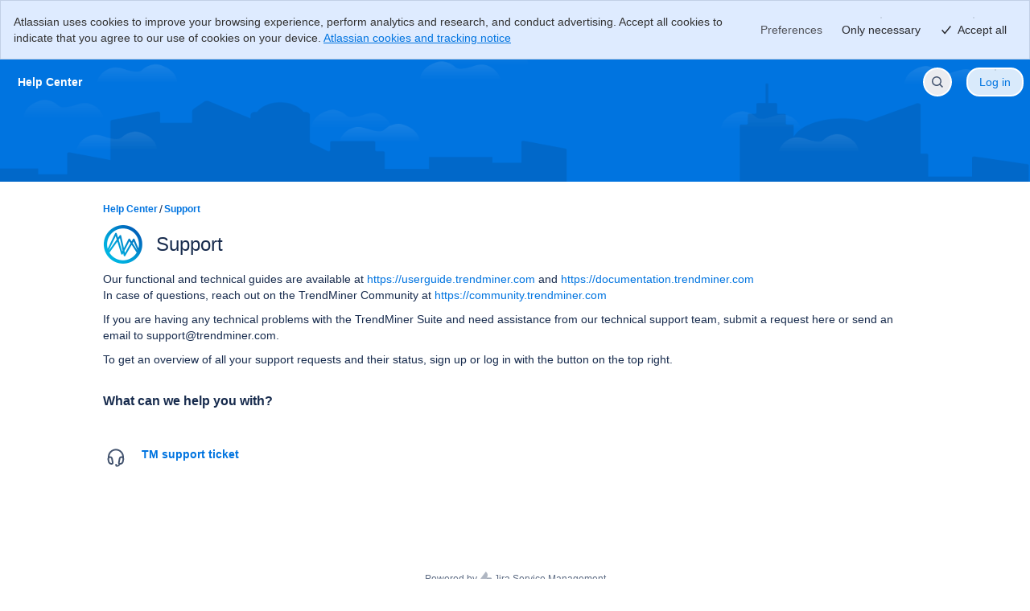

--- FILE ---
content_type: text/html;charset=UTF-8
request_url: https://trendminer.atlassian.net/servicedesk/customer/portal/1
body_size: 33037
content:
<!DOCTYPE html>
<html lang="en-US" class="cv-layout-responsive">
    <head>
        <script  nonce="ZTk5ZTBkNzItOTc2My00OWRmLTlkY2QtZTU2ZDJhZGRmNzYw" >
        window.performance && window.performance.mark && window.performance.mark("jsd.performance.profile.customer.portal.begin.head");
    </script><meta charset="utf-8"><meta http-equiv="X-UA-Compatible" content="IE=EDGE"><title>Jira Service Management</title><meta name="viewport" content="initial-scale=1"><meta name="ajs-context-path" content="" ><meta name="ajs-sdPluginVersion" content="3.3.0-OD" ><meta name="ajs-kb-article-viewed" content="false" ><meta name="ajs-region" content="prod-euwest" ><meta name="ajs-is-synthetic" content="false" ><meta name="ajs-fe-statsig-values" content="{&quot;feature_gates&quot;:{&quot;1283295781&quot;:{&quot;name&quot;:&quot;1283295781&quot;,&quot;value&quot;:true,&quot;rule_id&quot;:&quot;40z26hwsrUnaf48wxn0Xrs:100.00:4&quot;,&quot;secondary_exposures&quot;:[],&quot;id_type&quot;:&quot;tenantId&quot;},&quot;2483183710&quot;:{&quot;name&quot;:&quot;2483183710&quot;,&quot;value&quot;:true,&quot;rule_id&quot;:&quot;5tIyNyMwTxH8HRr4hYjybL:100.00:3&quot;,&quot;secondary_exposures&quot;:[],&quot;id_type&quot;:&quot;randomizationId&quot;},&quot;405940322&quot;:{&quot;name&quot;:&quot;405940322&quot;,&quot;value&quot;:false,&quot;rule_id&quot;:&quot;1dMEEEPVmJsdn0TAbOH6VS&quot;,&quot;secondary_exposures&quot;:[],&quot;id_type&quot;:&quot;atlassianAccountId&quot;},&quot;3319962114&quot;:{&quot;name&quot;:&quot;3319962114&quot;,&quot;value&quot;:true,&quot;rule_id&quot;:&quot;73hEWsbpRpa3y9UigbU3nm:100.00:2&quot;,&quot;secondary_exposures&quot;:[],&quot;id_type&quot;:&quot;tenantId&quot;},&quot;3779954378&quot;:{&quot;name&quot;:&quot;3779954378&quot;,&quot;value&quot;:true,&quot;rule_id&quot;:&quot;oRGk7oBAfaltKnID9AloP:100.00:2&quot;,&quot;secondary_exposures&quot;:[],&quot;id_type&quot;:&quot;tenantId&quot;},&quot;3779443361&quot;:{&quot;name&quot;:&quot;3779443361&quot;,&quot;value&quot;:true,&quot;rule_id&quot;:&quot;1rSEoJNJQoC6k9BDAnfioB:100.00:3&quot;,&quot;secondary_exposures&quot;:[],&quot;id_type&quot;:&quot;randomizationId&quot;},&quot;867985639&quot;:{&quot;name&quot;:&quot;867985639&quot;,&quot;value&quot;:true,&quot;rule_id&quot;:&quot;3uTDIQLYyOe23GZg4HPhz:100.00:5&quot;,&quot;secondary_exposures&quot;:[],&quot;id_type&quot;:&quot;tenantId&quot;},&quot;3486545799&quot;:{&quot;name&quot;:&quot;3486545799&quot;,&quot;value&quot;:true,&quot;rule_id&quot;:&quot;6i5UZ2kr7XcW9AsQknGWkJ:100.00:3&quot;,&quot;secondary_exposures&quot;:[],&quot;id_type&quot;:&quot;randomizationId&quot;},&quot;3197408020&quot;:{&quot;name&quot;:&quot;3197408020&quot;,&quot;value&quot;:false,&quot;rule_id&quot;:&quot;default&quot;,&quot;secondary_exposures&quot;:[],&quot;id_type&quot;:&quot;tenantId&quot;},&quot;1992802686&quot;:{&quot;name&quot;:&quot;1992802686&quot;,&quot;value&quot;:false,&quot;rule_id&quot;:&quot;1GetVfe57gFKtOWyM8fcmC:0.00:1&quot;,&quot;secondary_exposures&quot;:[],&quot;id_type&quot;:&quot;atlassianAccountId&quot;},&quot;550529772&quot;:{&quot;name&quot;:&quot;550529772&quot;,&quot;value&quot;:true,&quot;rule_id&quot;:&quot;3Ex9nQ67xeRokGg9mt9QF2:100.00:3&quot;,&quot;secondary_exposures&quot;:[],&quot;id_type&quot;:&quot;tenantId&quot;},&quot;3588679811&quot;:{&quot;name&quot;:&quot;3588679811&quot;,&quot;value&quot;:false,&quot;rule_id&quot;:&quot;default&quot;,&quot;secondary_exposures&quot;:[],&quot;id_type&quot;:&quot;tenantId&quot;},&quot;4049101340&quot;:{&quot;name&quot;:&quot;4049101340&quot;,&quot;value&quot;:true,&quot;rule_id&quot;:&quot;OVUv2pTVwvNX0NVfCPX16:100.00:3&quot;,&quot;secondary_exposures&quot;:[],&quot;id_type&quot;:&quot;atlassianAccountId&quot;},&quot;2718564178&quot;:{&quot;name&quot;:&quot;2718564178&quot;,&quot;value&quot;:true,&quot;rule_id&quot;:&quot;692732HDLYU2DYcjdeb5hO:100.00:4&quot;,&quot;secondary_exposures&quot;:[],&quot;id_type&quot;:&quot;tenantId&quot;},&quot;2918637920&quot;:{&quot;name&quot;:&quot;2918637920&quot;,&quot;value&quot;:true,&quot;rule_id&quot;:&quot;3kDzB1MxlRtYaj6pSpUwvs:100.00:5&quot;,&quot;secondary_exposures&quot;:[],&quot;id_type&quot;:&quot;tenantId&quot;},&quot;455318054&quot;:{&quot;name&quot;:&quot;455318054&quot;,&quot;value&quot;:true,&quot;rule_id&quot;:&quot;44cuDF3udeO88t0lOtuqcP:100.00:2&quot;,&quot;secondary_exposures&quot;:[],&quot;id_type&quot;:&quot;tenantId&quot;},&quot;2899307832&quot;:{&quot;name&quot;:&quot;2899307832&quot;,&quot;value&quot;:false,&quot;rule_id&quot;:&quot;default&quot;,&quot;secondary_exposures&quot;:[],&quot;id_type&quot;:&quot;tenantId&quot;},&quot;3422218175&quot;:{&quot;name&quot;:&quot;3422218175&quot;,&quot;value&quot;:false,&quot;rule_id&quot;:&quot;default&quot;,&quot;secondary_exposures&quot;:[],&quot;id_type&quot;:&quot;tenantId&quot;},&quot;3162574825&quot;:{&quot;name&quot;:&quot;3162574825&quot;,&quot;value&quot;:false,&quot;rule_id&quot;:&quot;default&quot;,&quot;secondary_exposures&quot;:[],&quot;id_type&quot;:&quot;tenantId&quot;},&quot;2504762863&quot;:{&quot;name&quot;:&quot;2504762863&quot;,&quot;value&quot;:false,&quot;rule_id&quot;:&quot;default&quot;,&quot;secondary_exposures&quot;:[],&quot;id_type&quot;:&quot;tenantId&quot;},&quot;1249906275&quot;:{&quot;name&quot;:&quot;1249906275&quot;,&quot;value&quot;:false,&quot;rule_id&quot;:&quot;default&quot;,&quot;secondary_exposures&quot;:[],&quot;id_type&quot;:&quot;tenantId&quot;},&quot;3134961846&quot;:{&quot;name&quot;:&quot;3134961846&quot;,&quot;value&quot;:true,&quot;rule_id&quot;:&quot;5QzWXUQ4KfhaU75y2le1ck:100.00:2&quot;,&quot;secondary_exposures&quot;:[],&quot;id_type&quot;:&quot;tenantId&quot;},&quot;1435398899&quot;:{&quot;name&quot;:&quot;1435398899&quot;,&quot;value&quot;:true,&quot;rule_id&quot;:&quot;3KAW3UaWX1y36WkomvEdhc:100.00:6&quot;,&quot;secondary_exposures&quot;:[],&quot;id_type&quot;:&quot;tenantId&quot;},&quot;534360872&quot;:{&quot;name&quot;:&quot;534360872&quot;,&quot;value&quot;:true,&quot;rule_id&quot;:&quot;2UkVxEbSJ3JWphFxBFOZR:100.00:2&quot;,&quot;secondary_exposures&quot;:[],&quot;id_type&quot;:&quot;tenantId&quot;},&quot;705606833&quot;:{&quot;name&quot;:&quot;705606833&quot;,&quot;value&quot;:false,&quot;rule_id&quot;:&quot;75UpZpyvY42WGAPMGCtkMp&quot;,&quot;secondary_exposures&quot;:[],&quot;id_type&quot;:&quot;tenantId&quot;},&quot;284044224&quot;:{&quot;name&quot;:&quot;284044224&quot;,&quot;value&quot;:true,&quot;rule_id&quot;:&quot;4CQpWfIOOYwr7Vg1RtiXGd:100.00:3&quot;,&quot;secondary_exposures&quot;:[],&quot;id_type&quot;:&quot;tenantId&quot;},&quot;1291322270&quot;:{&quot;name&quot;:&quot;1291322270&quot;,&quot;value&quot;:false,&quot;rule_id&quot;:&quot;default&quot;,&quot;secondary_exposures&quot;:[],&quot;id_type&quot;:&quot;tenantId&quot;},&quot;287259111&quot;:{&quot;name&quot;:&quot;287259111&quot;,&quot;value&quot;:false,&quot;rule_id&quot;:&quot;default&quot;,&quot;secondary_exposures&quot;:[],&quot;id_type&quot;:&quot;tenantId&quot;},&quot;2194480120&quot;:{&quot;name&quot;:&quot;2194480120&quot;,&quot;value&quot;:false,&quot;rule_id&quot;:&quot;default&quot;,&quot;secondary_exposures&quot;:[],&quot;id_type&quot;:&quot;tenantId&quot;},&quot;2776222262&quot;:{&quot;name&quot;:&quot;2776222262&quot;,&quot;value&quot;:true,&quot;rule_id&quot;:&quot;5e90wjQ69NS8lrITy95D7p:100.00:3&quot;,&quot;secondary_exposures&quot;:[],&quot;id_type&quot;:&quot;tenantId&quot;},&quot;1912425830&quot;:{&quot;name&quot;:&quot;1912425830&quot;,&quot;value&quot;:false,&quot;rule_id&quot;:&quot;default&quot;,&quot;secondary_exposures&quot;:[],&quot;id_type&quot;:&quot;tenantId&quot;},&quot;945763575&quot;:{&quot;name&quot;:&quot;945763575&quot;,&quot;value&quot;:false,&quot;rule_id&quot;:&quot;68i8TPw1xiD8Sk8vPRWRWn&quot;,&quot;secondary_exposures&quot;:[],&quot;id_type&quot;:&quot;tenantId&quot;},&quot;2023541406&quot;:{&quot;name&quot;:&quot;2023541406&quot;,&quot;value&quot;:true,&quot;rule_id&quot;:&quot;6sao2hOyLxxPfRrQ5yZEWD:100.00:2&quot;,&quot;secondary_exposures&quot;:[],&quot;id_type&quot;:&quot;tenantId&quot;},&quot;3715524540&quot;:{&quot;name&quot;:&quot;3715524540&quot;,&quot;value&quot;:true,&quot;rule_id&quot;:&quot;4jiuwgFLqBN8PmCn41oLZs:100.00:1&quot;,&quot;secondary_exposures&quot;:[],&quot;id_type&quot;:&quot;tenantId&quot;},&quot;2163137106&quot;:{&quot;name&quot;:&quot;2163137106&quot;,&quot;value&quot;:true,&quot;rule_id&quot;:&quot;5KdfSfIotfTD3YKmpbycR7:100.00:2&quot;,&quot;secondary_exposures&quot;:[],&quot;id_type&quot;:&quot;tenantId&quot;},&quot;1218368870&quot;:{&quot;name&quot;:&quot;1218368870&quot;,&quot;value&quot;:true,&quot;rule_id&quot;:&quot;3RSAevTWtWW0cIBXXjG9p0:100.00:2&quot;,&quot;secondary_exposures&quot;:[],&quot;id_type&quot;:&quot;tenantId&quot;},&quot;2681749498&quot;:{&quot;name&quot;:&quot;2681749498&quot;,&quot;value&quot;:false,&quot;rule_id&quot;:&quot;default&quot;,&quot;secondary_exposures&quot;:[],&quot;id_type&quot;:&quot;tenantId&quot;},&quot;4109222861&quot;:{&quot;name&quot;:&quot;4109222861&quot;,&quot;value&quot;:true,&quot;rule_id&quot;:&quot;10rgR772bJm6U8szYkvFQY:100.00:5&quot;,&quot;secondary_exposures&quot;:[],&quot;id_type&quot;:&quot;tenantId&quot;},&quot;71331074&quot;:{&quot;name&quot;:&quot;71331074&quot;,&quot;value&quot;:true,&quot;rule_id&quot;:&quot;7F4988rdaTejOHZ2v0LwM:100.00:3&quot;,&quot;secondary_exposures&quot;:[],&quot;id_type&quot;:&quot;tenantId&quot;},&quot;381260999&quot;:{&quot;name&quot;:&quot;381260999&quot;,&quot;value&quot;:false,&quot;rule_id&quot;:&quot;default&quot;,&quot;secondary_exposures&quot;:[],&quot;id_type&quot;:&quot;tenantId&quot;},&quot;3550304721&quot;:{&quot;name&quot;:&quot;3550304721&quot;,&quot;value&quot;:true,&quot;rule_id&quot;:&quot;9W8JIXUdQacSwM9HS35vv:100.00:2&quot;,&quot;secondary_exposures&quot;:[],&quot;id_type&quot;:&quot;atlassianAccountId&quot;},&quot;2499154364&quot;:{&quot;name&quot;:&quot;2499154364&quot;,&quot;value&quot;:true,&quot;rule_id&quot;:&quot;5hsU1DUTbzJMeV8HIJQ15f:100.00:2&quot;,&quot;secondary_exposures&quot;:[],&quot;id_type&quot;:&quot;tenantId&quot;},&quot;4131457250&quot;:{&quot;name&quot;:&quot;4131457250&quot;,&quot;value&quot;:false,&quot;rule_id&quot;:&quot;default&quot;,&quot;secondary_exposures&quot;:[],&quot;id_type&quot;:&quot;tenantId&quot;},&quot;3593075908&quot;:{&quot;name&quot;:&quot;3593075908&quot;,&quot;value&quot;:true,&quot;rule_id&quot;:&quot;4UidDtkrwUtrS7G9L7DmfV:100.00:5&quot;,&quot;secondary_exposures&quot;:[],&quot;id_type&quot;:&quot;tenantId&quot;},&quot;3600863685&quot;:{&quot;name&quot;:&quot;3600863685&quot;,&quot;value&quot;:true,&quot;rule_id&quot;:&quot;59oo5R9koa55VyGVGRpzT6:100.00:2&quot;,&quot;secondary_exposures&quot;:[],&quot;id_type&quot;:&quot;tenantId&quot;},&quot;760758828&quot;:{&quot;name&quot;:&quot;760758828&quot;,&quot;value&quot;:false,&quot;rule_id&quot;:&quot;default&quot;,&quot;secondary_exposures&quot;:[],&quot;id_type&quot;:&quot;atlassianAccountId&quot;},&quot;2323558107&quot;:{&quot;name&quot;:&quot;2323558107&quot;,&quot;value&quot;:false,&quot;rule_id&quot;:&quot;default&quot;,&quot;secondary_exposures&quot;:[],&quot;id_type&quot;:&quot;tenantId&quot;},&quot;2697414482&quot;:{&quot;name&quot;:&quot;2697414482&quot;,&quot;value&quot;:true,&quot;rule_id&quot;:&quot;2x3z3xm3wxZ96AoIXPCcYf:100.00:2&quot;,&quot;secondary_exposures&quot;:[],&quot;id_type&quot;:&quot;tenantId&quot;},&quot;4252997108&quot;:{&quot;name&quot;:&quot;4252997108&quot;,&quot;value&quot;:false,&quot;rule_id&quot;:&quot;default&quot;,&quot;secondary_exposures&quot;:[],&quot;id_type&quot;:&quot;tenantId&quot;},&quot;1024262028&quot;:{&quot;name&quot;:&quot;1024262028&quot;,&quot;value&quot;:true,&quot;rule_id&quot;:&quot;lpibLyaEb9VXAZGmfmZcX:100.00:3&quot;,&quot;secondary_exposures&quot;:[],&quot;id_type&quot;:&quot;tenantId&quot;},&quot;504284491&quot;:{&quot;name&quot;:&quot;504284491&quot;,&quot;value&quot;:true,&quot;rule_id&quot;:&quot;3Yei3XiciUuyc6BemIIW1G:100.00:2&quot;,&quot;secondary_exposures&quot;:[],&quot;id_type&quot;:&quot;tenantId&quot;},&quot;945094390&quot;:{&quot;name&quot;:&quot;945094390&quot;,&quot;value&quot;:true,&quot;rule_id&quot;:&quot;3XpBSWMd05Hp1LArCH5NRC:100.00:2&quot;,&quot;secondary_exposures&quot;:[],&quot;id_type&quot;:&quot;tenantId&quot;},&quot;902303520&quot;:{&quot;name&quot;:&quot;902303520&quot;,&quot;value&quot;:true,&quot;rule_id&quot;:&quot;4CAAh9H7EPiZVW6vD0g8zB&quot;,&quot;secondary_exposures&quot;:[{&quot;gate&quot;:&quot;1482496074&quot;,&quot;gateValue&quot;:&quot;false&quot;,&quot;ruleID&quot;:&quot;default&quot;}],&quot;id_type&quot;:&quot;atlassianAccountId&quot;},&quot;1482496074&quot;:{&quot;name&quot;:&quot;1482496074&quot;,&quot;value&quot;:false,&quot;rule_id&quot;:&quot;default&quot;,&quot;secondary_exposures&quot;:[],&quot;id_type&quot;:&quot;atlassianAccountId&quot;},&quot;3158581418&quot;:{&quot;name&quot;:&quot;3158581418&quot;,&quot;value&quot;:false,&quot;rule_id&quot;:&quot;default&quot;,&quot;secondary_exposures&quot;:[],&quot;id_type&quot;:&quot;tenantId&quot;},&quot;3388673661&quot;:{&quot;name&quot;:&quot;3388673661&quot;,&quot;value&quot;:true,&quot;rule_id&quot;:&quot;1AZEDEa7bCWZsLQXZu9uzE:100.00:5&quot;,&quot;secondary_exposures&quot;:[],&quot;id_type&quot;:&quot;tenantId&quot;},&quot;1457481043&quot;:{&quot;name&quot;:&quot;1457481043&quot;,&quot;value&quot;:false,&quot;rule_id&quot;:&quot;default&quot;,&quot;secondary_exposures&quot;:[],&quot;id_type&quot;:&quot;atlassianAccountId&quot;},&quot;2370015503&quot;:{&quot;name&quot;:&quot;2370015503&quot;,&quot;value&quot;:true,&quot;rule_id&quot;:&quot;6O0tXe9EyU95qirflnqniS:100.00:2&quot;,&quot;secondary_exposures&quot;:[],&quot;id_type&quot;:&quot;tenantId&quot;},&quot;1346510444&quot;:{&quot;name&quot;:&quot;1346510444&quot;,&quot;value&quot;:false,&quot;rule_id&quot;:&quot;6vYb8t0XCGIftn42ibBEX1&quot;,&quot;secondary_exposures&quot;:[],&quot;id_type&quot;:&quot;tenantId&quot;},&quot;1933894254&quot;:{&quot;name&quot;:&quot;1933894254&quot;,&quot;value&quot;:true,&quot;rule_id&quot;:&quot;3XfAXNc0RaIEMJg2nxSOz8:100.00:2&quot;,&quot;secondary_exposures&quot;:[],&quot;id_type&quot;:&quot;tenantId&quot;},&quot;2805043605&quot;:{&quot;name&quot;:&quot;2805043605&quot;,&quot;value&quot;:false,&quot;rule_id&quot;:&quot;GlkQ0OvrY6Djhnb07J6TI&quot;,&quot;secondary_exposures&quot;:[],&quot;id_type&quot;:&quot;atlassianAccountId&quot;},&quot;176329715&quot;:{&quot;name&quot;:&quot;176329715&quot;,&quot;value&quot;:false,&quot;rule_id&quot;:&quot;default&quot;,&quot;secondary_exposures&quot;:[],&quot;id_type&quot;:&quot;tenantId&quot;},&quot;4191100241&quot;:{&quot;name&quot;:&quot;4191100241&quot;,&quot;value&quot;:true,&quot;rule_id&quot;:&quot;4NBwNvbRzQbdCzFsQlLorq:100.00:4&quot;,&quot;secondary_exposures&quot;:[],&quot;id_type&quot;:&quot;tenantId&quot;},&quot;494577911&quot;:{&quot;name&quot;:&quot;494577911&quot;,&quot;value&quot;:true,&quot;rule_id&quot;:&quot;4Pckc9NSOJarPQIz2ioYNk&quot;,&quot;secondary_exposures&quot;:[{&quot;gate&quot;:&quot;1283295781&quot;,&quot;gateValue&quot;:&quot;true&quot;,&quot;ruleID&quot;:&quot;40z26hwsrUnaf48wxn0Xrs:100.00:4&quot;}],&quot;id_type&quot;:&quot;tenantId&quot;},&quot;2403357355&quot;:{&quot;name&quot;:&quot;2403357355&quot;,&quot;value&quot;:false,&quot;rule_id&quot;:&quot;default&quot;,&quot;secondary_exposures&quot;:[],&quot;id_type&quot;:&quot;tenantId&quot;},&quot;3374767830&quot;:{&quot;name&quot;:&quot;3374767830&quot;,&quot;value&quot;:true,&quot;rule_id&quot;:&quot;73wibXPXaJoo0FndgIj99o:100.00:2&quot;,&quot;secondary_exposures&quot;:[],&quot;id_type&quot;:&quot;tenantId&quot;},&quot;643260896&quot;:{&quot;name&quot;:&quot;643260896&quot;,&quot;value&quot;:true,&quot;rule_id&quot;:&quot;2dY87lSnSFyqlPFKtkcE3z:100.00:2&quot;,&quot;secondary_exposures&quot;:[],&quot;id_type&quot;:&quot;tenantId&quot;},&quot;2783629643&quot;:{&quot;name&quot;:&quot;2783629643&quot;,&quot;value&quot;:true,&quot;rule_id&quot;:&quot;1KI2UYUKNvixDXPrqesOMS:100.00:6&quot;,&quot;secondary_exposures&quot;:[],&quot;id_type&quot;:&quot;tenantId&quot;},&quot;2509822022&quot;:{&quot;name&quot;:&quot;2509822022&quot;,&quot;value&quot;:true,&quot;rule_id&quot;:&quot;2NScxp2SsCua06YKZTR4gL:100.00:2&quot;,&quot;secondary_exposures&quot;:[],&quot;id_type&quot;:&quot;tenantId&quot;},&quot;445945797&quot;:{&quot;name&quot;:&quot;445945797&quot;,&quot;value&quot;:true,&quot;rule_id&quot;:&quot;6Pq3tL5hpRhrTilVDCxM7w:100.00:1&quot;,&quot;secondary_exposures&quot;:[],&quot;id_type&quot;:&quot;atlassianAccountId&quot;},&quot;451979943&quot;:{&quot;name&quot;:&quot;451979943&quot;,&quot;value&quot;:true,&quot;rule_id&quot;:&quot;1sVIvjEYF60OtOpXLQb4Eu:100.00:2&quot;,&quot;secondary_exposures&quot;:[],&quot;id_type&quot;:&quot;tenantId&quot;},&quot;3510064035&quot;:{&quot;name&quot;:&quot;3510064035&quot;,&quot;value&quot;:false,&quot;rule_id&quot;:&quot;default&quot;,&quot;secondary_exposures&quot;:[],&quot;id_type&quot;:&quot;tenantId&quot;},&quot;1281205294&quot;:{&quot;name&quot;:&quot;1281205294&quot;,&quot;value&quot;:false,&quot;rule_id&quot;:&quot;default&quot;,&quot;secondary_exposures&quot;:[],&quot;id_type&quot;:&quot;tenantId&quot;},&quot;1345751981&quot;:{&quot;name&quot;:&quot;1345751981&quot;,&quot;value&quot;:false,&quot;rule_id&quot;:&quot;default&quot;,&quot;secondary_exposures&quot;:[],&quot;id_type&quot;:&quot;tenantId&quot;},&quot;2851767936&quot;:{&quot;name&quot;:&quot;2851767936&quot;,&quot;value&quot;:false,&quot;rule_id&quot;:&quot;7qsXDLkL1HjDvLrl4NH6n9&quot;,&quot;secondary_exposures&quot;:[],&quot;id_type&quot;:&quot;tenantId&quot;},&quot;2380821575&quot;:{&quot;name&quot;:&quot;2380821575&quot;,&quot;value&quot;:false,&quot;rule_id&quot;:&quot;default&quot;,&quot;secondary_exposures&quot;:[],&quot;id_type&quot;:&quot;tenantId&quot;},&quot;3580897865&quot;:{&quot;name&quot;:&quot;3580897865&quot;,&quot;value&quot;:false,&quot;rule_id&quot;:&quot;5v8tSW2RkAY9nIGi5S2I2L&quot;,&quot;secondary_exposures&quot;:[],&quot;id_type&quot;:&quot;tenantId&quot;},&quot;2303402253&quot;:{&quot;name&quot;:&quot;2303402253&quot;,&quot;value&quot;:true,&quot;rule_id&quot;:&quot;3Vt8mw0TLl0lipjJrntFYY:100.00:2&quot;,&quot;secondary_exposures&quot;:[],&quot;id_type&quot;:&quot;tenantId&quot;},&quot;4230592303&quot;:{&quot;name&quot;:&quot;4230592303&quot;,&quot;value&quot;:true,&quot;rule_id&quot;:&quot;6r1q6z4fh8YaKFs89SCUc5:100.00:2&quot;,&quot;secondary_exposures&quot;:[],&quot;id_type&quot;:&quot;atlassianAccountId&quot;},&quot;2411529820&quot;:{&quot;name&quot;:&quot;2411529820&quot;,&quot;value&quot;:true,&quot;rule_id&quot;:&quot;2g8dEUprT6QjiAMqXIky9g:100.00:2&quot;,&quot;secondary_exposures&quot;:[],&quot;id_type&quot;:&quot;tenantId&quot;},&quot;3292462912&quot;:{&quot;name&quot;:&quot;3292462912&quot;,&quot;value&quot;:true,&quot;rule_id&quot;:&quot;3Mu8w1MGqgmToUWgUXcn5i:100.00:6&quot;,&quot;secondary_exposures&quot;:[],&quot;id_type&quot;:&quot;tenantId&quot;},&quot;238843166&quot;:{&quot;name&quot;:&quot;238843166&quot;,&quot;value&quot;:true,&quot;rule_id&quot;:&quot;3uGuO4N7MNH8iBhEnCDM4O:100.00:2&quot;,&quot;secondary_exposures&quot;:[],&quot;id_type&quot;:&quot;atlassianAccountId&quot;},&quot;4159420404&quot;:{&quot;name&quot;:&quot;4159420404&quot;,&quot;value&quot;:true,&quot;rule_id&quot;:&quot;52rUQnpNAiLtWrB6DzeEBw:100.00:2&quot;,&quot;secondary_exposures&quot;:[{&quot;gate&quot;:&quot;1218368870&quot;,&quot;gateValue&quot;:&quot;true&quot;,&quot;ruleID&quot;:&quot;3RSAevTWtWW0cIBXXjG9p0:100.00:2&quot;}],&quot;id_type&quot;:&quot;tenantId&quot;},&quot;174818293&quot;:{&quot;name&quot;:&quot;174818293&quot;,&quot;value&quot;:true,&quot;rule_id&quot;:&quot;4SBBCDUY4rm3NZJVPLgSJu:100.00:2&quot;,&quot;secondary_exposures&quot;:[],&quot;id_type&quot;:&quot;tenantId&quot;},&quot;2059322965&quot;:{&quot;name&quot;:&quot;2059322965&quot;,&quot;value&quot;:false,&quot;rule_id&quot;:&quot;default&quot;,&quot;secondary_exposures&quot;:[],&quot;id_type&quot;:&quot;tenantId&quot;},&quot;1093961272&quot;:{&quot;name&quot;:&quot;1093961272&quot;,&quot;value&quot;:false,&quot;rule_id&quot;:&quot;default&quot;,&quot;secondary_exposures&quot;:[],&quot;id_type&quot;:&quot;tenantId&quot;},&quot;3803429496&quot;:{&quot;name&quot;:&quot;3803429496&quot;,&quot;value&quot;:false,&quot;rule_id&quot;:&quot;default&quot;,&quot;secondary_exposures&quot;:[],&quot;id_type&quot;:&quot;tenantId&quot;},&quot;1613820195&quot;:{&quot;name&quot;:&quot;1613820195&quot;,&quot;value&quot;:false,&quot;rule_id&quot;:&quot;default&quot;,&quot;secondary_exposures&quot;:[],&quot;id_type&quot;:&quot;tenantId&quot;},&quot;3754081225&quot;:{&quot;name&quot;:&quot;3754081225&quot;,&quot;value&quot;:true,&quot;rule_id&quot;:&quot;5Fg1YKejEwhVV3PUV3cXWA:100.00:2&quot;,&quot;secondary_exposures&quot;:[],&quot;id_type&quot;:&quot;tenantId&quot;},&quot;420568953&quot;:{&quot;name&quot;:&quot;420568953&quot;,&quot;value&quot;:false,&quot;rule_id&quot;:&quot;default&quot;,&quot;secondary_exposures&quot;:[],&quot;id_type&quot;:&quot;tenantId&quot;},&quot;162999479&quot;:{&quot;name&quot;:&quot;162999479&quot;,&quot;value&quot;:true,&quot;rule_id&quot;:&quot;3uUM7dlY0WVCG1zhXZsIHf&quot;,&quot;secondary_exposures&quot;:[{&quot;gate&quot;:&quot;2783629643&quot;,&quot;gateValue&quot;:&quot;true&quot;,&quot;ruleID&quot;:&quot;1KI2UYUKNvixDXPrqesOMS:100.00:6&quot;}],&quot;id_type&quot;:&quot;tenantId&quot;},&quot;3416564416&quot;:{&quot;name&quot;:&quot;3416564416&quot;,&quot;value&quot;:true,&quot;rule_id&quot;:&quot;4ZvVBDbGYfihhc7zvEx0WN:100.00:2&quot;,&quot;secondary_exposures&quot;:[],&quot;id_type&quot;:&quot;tenantId&quot;},&quot;3374324298&quot;:{&quot;name&quot;:&quot;3374324298&quot;,&quot;value&quot;:true,&quot;rule_id&quot;:&quot;cXNy7mLqggZphKzfSlnsA:100.00:2&quot;,&quot;secondary_exposures&quot;:[],&quot;id_type&quot;:&quot;tenantId&quot;},&quot;656988285&quot;:{&quot;name&quot;:&quot;656988285&quot;,&quot;value&quot;:false,&quot;rule_id&quot;:&quot;default&quot;,&quot;secondary_exposures&quot;:[],&quot;id_type&quot;:&quot;tenantId&quot;},&quot;4190613966&quot;:{&quot;name&quot;:&quot;4190613966&quot;,&quot;value&quot;:true,&quot;rule_id&quot;:&quot;5c6O9kOOsc2EkQrHFMtODQ:100.00:11&quot;,&quot;secondary_exposures&quot;:[],&quot;id_type&quot;:&quot;atlassianAccountId&quot;},&quot;2343999112&quot;:{&quot;name&quot;:&quot;2343999112&quot;,&quot;value&quot;:true,&quot;rule_id&quot;:&quot;7kWtZJ866DrBcI1kpUHj3x:100.00:2&quot;,&quot;secondary_exposures&quot;:[],&quot;id_type&quot;:&quot;tenantId&quot;},&quot;727632321&quot;:{&quot;name&quot;:&quot;727632321&quot;,&quot;value&quot;:true,&quot;rule_id&quot;:&quot;4O979sDRi9ADxNrQ4rEvrm:100.00:4&quot;,&quot;secondary_exposures&quot;:[],&quot;id_type&quot;:&quot;tenantId&quot;},&quot;2445547217&quot;:{&quot;name&quot;:&quot;2445547217&quot;,&quot;value&quot;:false,&quot;rule_id&quot;:&quot;default&quot;,&quot;secondary_exposures&quot;:[],&quot;id_type&quot;:&quot;tenantId&quot;},&quot;1112003649&quot;:{&quot;name&quot;:&quot;1112003649&quot;,&quot;value&quot;:false,&quot;rule_id&quot;:&quot;default&quot;,&quot;secondary_exposures&quot;:[],&quot;id_type&quot;:&quot;tenantId&quot;},&quot;985041479&quot;:{&quot;name&quot;:&quot;985041479&quot;,&quot;value&quot;:true,&quot;rule_id&quot;:&quot;25XIJgH93EDfwI7Zb5WWWm:100.00:3&quot;,&quot;secondary_exposures&quot;:[],&quot;id_type&quot;:&quot;tenantId&quot;},&quot;2193789451&quot;:{&quot;name&quot;:&quot;2193789451&quot;,&quot;value&quot;:false,&quot;rule_id&quot;:&quot;57VjsMQ9HNV5S6fcR5ewyj&quot;,&quot;secondary_exposures&quot;:[{&quot;gate&quot;:&quot;2783629643&quot;,&quot;gateValue&quot;:&quot;true&quot;,&quot;ruleID&quot;:&quot;1KI2UYUKNvixDXPrqesOMS:100.00:6&quot;}],&quot;id_type&quot;:&quot;tenantId&quot;},&quot;2287905076&quot;:{&quot;name&quot;:&quot;2287905076&quot;,&quot;value&quot;:true,&quot;rule_id&quot;:&quot;5ZA6hFFvR70uXv1pHN402E:100.00:2&quot;,&quot;secondary_exposures&quot;:[],&quot;id_type&quot;:&quot;tenantId&quot;},&quot;3456278641&quot;:{&quot;name&quot;:&quot;3456278641&quot;,&quot;value&quot;:false,&quot;rule_id&quot;:&quot;default&quot;,&quot;secondary_exposures&quot;:[],&quot;id_type&quot;:&quot;tenantId&quot;},&quot;1329488793&quot;:{&quot;name&quot;:&quot;1329488793&quot;,&quot;value&quot;:false,&quot;rule_id&quot;:&quot;default&quot;,&quot;secondary_exposures&quot;:[],&quot;id_type&quot;:&quot;tenantId&quot;},&quot;4126235156&quot;:{&quot;name&quot;:&quot;4126235156&quot;,&quot;value&quot;:true,&quot;rule_id&quot;:&quot;59URNLvHZn3w52XKdBnsJp&quot;,&quot;secondary_exposures&quot;:[],&quot;id_type&quot;:&quot;tenantId&quot;},&quot;3901726179&quot;:{&quot;name&quot;:&quot;3901726179&quot;,&quot;value&quot;:true,&quot;rule_id&quot;:&quot;4QhauPlNKkGW5bNgixb48M:100.00:2&quot;,&quot;secondary_exposures&quot;:[],&quot;id_type&quot;:&quot;tenantId&quot;},&quot;197354444&quot;:{&quot;name&quot;:&quot;197354444&quot;,&quot;value&quot;:false,&quot;rule_id&quot;:&quot;default&quot;,&quot;secondary_exposures&quot;:[],&quot;id_type&quot;:&quot;tenantId&quot;},&quot;2327260768&quot;:{&quot;name&quot;:&quot;2327260768&quot;,&quot;value&quot;:false,&quot;rule_id&quot;:&quot;default&quot;,&quot;secondary_exposures&quot;:[],&quot;id_type&quot;:&quot;tenantId&quot;},&quot;3465160264&quot;:{&quot;name&quot;:&quot;3465160264&quot;,&quot;value&quot;:true,&quot;rule_id&quot;:&quot;5so4GTnFCtv0lyG1ewz8qe:100.00:3&quot;,&quot;secondary_exposures&quot;:[],&quot;id_type&quot;:&quot;atlassianAccountId&quot;},&quot;4058880654&quot;:{&quot;name&quot;:&quot;4058880654&quot;,&quot;value&quot;:false,&quot;rule_id&quot;:&quot;0bkIhU66XUAW0d6WLtU9Z:50.00:1&quot;,&quot;secondary_exposures&quot;:[],&quot;id_type&quot;:&quot;tenantId&quot;},&quot;1380978525&quot;:{&quot;name&quot;:&quot;1380978525&quot;,&quot;value&quot;:true,&quot;rule_id&quot;:&quot;bQ8gL4hT7YV4S5NIAwXlx:100.00:2&quot;,&quot;secondary_exposures&quot;:[],&quot;id_type&quot;:&quot;tenantId&quot;},&quot;2310817046&quot;:{&quot;name&quot;:&quot;2310817046&quot;,&quot;value&quot;:true,&quot;rule_id&quot;:&quot;7gbSsBTa0Ca8fB6ghg350b:100.00:2&quot;,&quot;secondary_exposures&quot;:[],&quot;id_type&quot;:&quot;tenantId&quot;},&quot;306582163&quot;:{&quot;name&quot;:&quot;306582163&quot;,&quot;value&quot;:true,&quot;rule_id&quot;:&quot;5Mj5cZJVCRcOLtrVflBl0E:100.00:1&quot;,&quot;secondary_exposures&quot;:[],&quot;id_type&quot;:&quot;tenantId&quot;},&quot;2267224866&quot;:{&quot;name&quot;:&quot;2267224866&quot;,&quot;value&quot;:false,&quot;rule_id&quot;:&quot;default&quot;,&quot;secondary_exposures&quot;:[],&quot;id_type&quot;:&quot;tenantId&quot;},&quot;3762734784&quot;:{&quot;name&quot;:&quot;3762734784&quot;,&quot;value&quot;:false,&quot;rule_id&quot;:&quot;default&quot;,&quot;secondary_exposures&quot;:[],&quot;id_type&quot;:&quot;tenantId&quot;},&quot;1676379271&quot;:{&quot;name&quot;:&quot;1676379271&quot;,&quot;value&quot;:false,&quot;rule_id&quot;:&quot;default&quot;,&quot;secondary_exposures&quot;:[],&quot;id_type&quot;:&quot;tenantId&quot;},&quot;2895233067&quot;:{&quot;name&quot;:&quot;2895233067&quot;,&quot;value&quot;:true,&quot;rule_id&quot;:&quot;3Zyeqw1glOEUpzEsXnLfHg:100.00:4&quot;,&quot;secondary_exposures&quot;:[],&quot;id_type&quot;:&quot;tenantId&quot;},&quot;2193727359&quot;:{&quot;name&quot;:&quot;2193727359&quot;,&quot;value&quot;:true,&quot;rule_id&quot;:&quot;47FCyMGw0YOrBnwSKyswcs:100.00:2&quot;,&quot;secondary_exposures&quot;:[],&quot;id_type&quot;:&quot;tenantId&quot;},&quot;4236948918&quot;:{&quot;name&quot;:&quot;4236948918&quot;,&quot;value&quot;:true,&quot;rule_id&quot;:&quot;5E8ZE0D7lQoDP9E3MzKFZz:100.00:5&quot;,&quot;secondary_exposures&quot;:[],&quot;id_type&quot;:&quot;tenantId&quot;},&quot;1157555425&quot;:{&quot;name&quot;:&quot;1157555425&quot;,&quot;value&quot;:true,&quot;rule_id&quot;:&quot;69y5VaP1m6kGhiSNFn3CGN:100.00:2&quot;,&quot;secondary_exposures&quot;:[],&quot;id_type&quot;:&quot;tenantId&quot;},&quot;3620950633&quot;:{&quot;name&quot;:&quot;3620950633&quot;,&quot;value&quot;:false,&quot;rule_id&quot;:&quot;default&quot;,&quot;secondary_exposures&quot;:[],&quot;id_type&quot;:&quot;tenantId&quot;},&quot;3870502352&quot;:{&quot;name&quot;:&quot;3870502352&quot;,&quot;value&quot;:false,&quot;rule_id&quot;:&quot;default&quot;,&quot;secondary_exposures&quot;:[],&quot;id_type&quot;:&quot;tenantId&quot;},&quot;1018509131&quot;:{&quot;name&quot;:&quot;1018509131&quot;,&quot;value&quot;:true,&quot;rule_id&quot;:&quot;37Nry2Y0WGssEfhJofIDq0:100.00:2&quot;,&quot;secondary_exposures&quot;:[],&quot;id_type&quot;:&quot;tenantId&quot;},&quot;2594864407&quot;:{&quot;name&quot;:&quot;2594864407&quot;,&quot;value&quot;:true,&quot;rule_id&quot;:&quot;6rjpC7ZrhJVkoZqkStWhjF:100.00:2&quot;,&quot;secondary_exposures&quot;:[],&quot;id_type&quot;:&quot;tenantId&quot;},&quot;2564962899&quot;:{&quot;name&quot;:&quot;2564962899&quot;,&quot;value&quot;:true,&quot;rule_id&quot;:&quot;2y4GC6MmBu4EYwhT5sMKY:100.00:3&quot;,&quot;secondary_exposures&quot;:[],&quot;id_type&quot;:&quot;tenantId&quot;},&quot;2081139070&quot;:{&quot;name&quot;:&quot;2081139070&quot;,&quot;value&quot;:false,&quot;rule_id&quot;:&quot;default&quot;,&quot;secondary_exposures&quot;:[],&quot;id_type&quot;:&quot;tenantId&quot;},&quot;2373161854&quot;:{&quot;name&quot;:&quot;2373161854&quot;,&quot;value&quot;:true,&quot;rule_id&quot;:&quot;51itJd4tZnuTziAebNEjIw:100.00:4&quot;,&quot;secondary_exposures&quot;:[],&quot;id_type&quot;:&quot;tenantId&quot;},&quot;1114779755&quot;:{&quot;name&quot;:&quot;1114779755&quot;,&quot;value&quot;:true,&quot;rule_id&quot;:&quot;2d7yxMkq9aHJwmWQIK3vlF:100.00:4&quot;,&quot;secondary_exposures&quot;:[],&quot;id_type&quot;:&quot;tenantId&quot;},&quot;3707011281&quot;:{&quot;name&quot;:&quot;3707011281&quot;,&quot;value&quot;:true,&quot;rule_id&quot;:&quot;7fPIkLvv0HSzVehfuSHTMu:100.00:2&quot;,&quot;secondary_exposures&quot;:[],&quot;id_type&quot;:&quot;tenantId&quot;},&quot;2879032376&quot;:{&quot;name&quot;:&quot;2879032376&quot;,&quot;value&quot;:false,&quot;rule_id&quot;:&quot;default&quot;,&quot;secondary_exposures&quot;:[],&quot;id_type&quot;:&quot;tenantId&quot;},&quot;4178756072&quot;:{&quot;name&quot;:&quot;4178756072&quot;,&quot;value&quot;:true,&quot;rule_id&quot;:&quot;6lv9cwfN7lmwuSSIsAH4SJ:100.00:2&quot;,&quot;secondary_exposures&quot;:[],&quot;id_type&quot;:&quot;tenantId&quot;},&quot;3097099372&quot;:{&quot;name&quot;:&quot;3097099372&quot;,&quot;value&quot;:true,&quot;rule_id&quot;:&quot;4VyBNO8M6TMYLxYPTCpFt1:100.00:3&quot;,&quot;secondary_exposures&quot;:[],&quot;id_type&quot;:&quot;tenantId&quot;},&quot;2409948014&quot;:{&quot;name&quot;:&quot;2409948014&quot;,&quot;value&quot;:true,&quot;rule_id&quot;:&quot;3wqRBmqu0vuoniPdkC9STA&quot;,&quot;secondary_exposures&quot;:[],&quot;id_type&quot;:&quot;tenantId&quot;},&quot;1489411141&quot;:{&quot;name&quot;:&quot;1489411141&quot;,&quot;value&quot;:false,&quot;rule_id&quot;:&quot;default&quot;,&quot;secondary_exposures&quot;:[],&quot;id_type&quot;:&quot;tenantId&quot;},&quot;2546922927&quot;:{&quot;name&quot;:&quot;2546922927&quot;,&quot;value&quot;:true,&quot;rule_id&quot;:&quot;2dW4uRzsghL9o4KpxC9psn&quot;,&quot;secondary_exposures&quot;:[{&quot;gate&quot;:&quot;4108291328&quot;,&quot;gateValue&quot;:&quot;true&quot;,&quot;ruleID&quot;:&quot;497p77RNxdD1HgMrcLtfiU:100.00:5&quot;}],&quot;id_type&quot;:&quot;tenantId&quot;},&quot;4108291328&quot;:{&quot;name&quot;:&quot;4108291328&quot;,&quot;value&quot;:true,&quot;rule_id&quot;:&quot;497p77RNxdD1HgMrcLtfiU:100.00:5&quot;,&quot;secondary_exposures&quot;:[],&quot;id_type&quot;:&quot;tenantId&quot;},&quot;885728503&quot;:{&quot;name&quot;:&quot;885728503&quot;,&quot;value&quot;:false,&quot;rule_id&quot;:&quot;default&quot;,&quot;secondary_exposures&quot;:[],&quot;id_type&quot;:&quot;tenantId&quot;},&quot;421091599&quot;:{&quot;name&quot;:&quot;421091599&quot;,&quot;value&quot;:true,&quot;rule_id&quot;:&quot;ZuxaKStuH9YqTeSkVqgLg:100.00:4&quot;,&quot;secondary_exposures&quot;:[],&quot;id_type&quot;:&quot;tenantId&quot;},&quot;3670147877&quot;:{&quot;name&quot;:&quot;3670147877&quot;,&quot;value&quot;:true,&quot;rule_id&quot;:&quot;4hBzsgkbzuzmqsZRZlA5X4:100.00:2&quot;,&quot;secondary_exposures&quot;:[],&quot;id_type&quot;:&quot;tenantId&quot;},&quot;2218104100&quot;:{&quot;name&quot;:&quot;2218104100&quot;,&quot;value&quot;:false,&quot;rule_id&quot;:&quot;default&quot;,&quot;secondary_exposures&quot;:[],&quot;id_type&quot;:&quot;tenantId&quot;},&quot;3981361007&quot;:{&quot;name&quot;:&quot;3981361007&quot;,&quot;value&quot;:true,&quot;rule_id&quot;:&quot;fECmoMGiYdOwhnpBn3SF3:100.00:3&quot;,&quot;secondary_exposures&quot;:[],&quot;id_type&quot;:&quot;tenantId&quot;},&quot;2454149531&quot;:{&quot;name&quot;:&quot;2454149531&quot;,&quot;value&quot;:false,&quot;rule_id&quot;:&quot;default&quot;,&quot;secondary_exposures&quot;:[],&quot;id_type&quot;:&quot;tenantId&quot;},&quot;4062679185&quot;:{&quot;name&quot;:&quot;4062679185&quot;,&quot;value&quot;:false,&quot;rule_id&quot;:&quot;default&quot;,&quot;secondary_exposures&quot;:[],&quot;id_type&quot;:&quot;atlassianAccountId&quot;},&quot;3652046761&quot;:{&quot;name&quot;:&quot;3652046761&quot;,&quot;value&quot;:false,&quot;rule_id&quot;:&quot;default&quot;,&quot;secondary_exposures&quot;:[],&quot;id_type&quot;:&quot;tenantId&quot;},&quot;2043746991&quot;:{&quot;name&quot;:&quot;2043746991&quot;,&quot;value&quot;:false,&quot;rule_id&quot;:&quot;default&quot;,&quot;secondary_exposures&quot;:[],&quot;id_type&quot;:&quot;tenantId&quot;},&quot;3312028113&quot;:{&quot;name&quot;:&quot;3312028113&quot;,&quot;value&quot;:false,&quot;rule_id&quot;:&quot;default&quot;,&quot;secondary_exposures&quot;:[],&quot;id_type&quot;:&quot;tenantId&quot;},&quot;3036058571&quot;:{&quot;name&quot;:&quot;3036058571&quot;,&quot;value&quot;:true,&quot;rule_id&quot;:&quot;1KRzobjdH5IeeNIL9Pgsc1:100.00:3&quot;,&quot;secondary_exposures&quot;:[],&quot;id_type&quot;:&quot;tenantId&quot;},&quot;3351203123&quot;:{&quot;name&quot;:&quot;3351203123&quot;,&quot;value&quot;:true,&quot;rule_id&quot;:&quot;udukbhuoD3kh6FDjSV5Su:100.00:2&quot;,&quot;secondary_exposures&quot;:[],&quot;id_type&quot;:&quot;tenantId&quot;},&quot;842365924&quot;:{&quot;name&quot;:&quot;842365924&quot;,&quot;value&quot;:true,&quot;rule_id&quot;:&quot;2mrtLCAmRJgb4pQsH6uAq1:100.00:2&quot;,&quot;secondary_exposures&quot;:[],&quot;id_type&quot;:&quot;tenantId&quot;},&quot;2708187952&quot;:{&quot;name&quot;:&quot;2708187952&quot;,&quot;value&quot;:true,&quot;rule_id&quot;:&quot;35AjC3hDNbpfOnTkuy1Nm:100.00:4&quot;,&quot;secondary_exposures&quot;:[],&quot;id_type&quot;:&quot;atlassianAccountId&quot;},&quot;2131368699&quot;:{&quot;name&quot;:&quot;2131368699&quot;,&quot;value&quot;:true,&quot;rule_id&quot;:&quot;6oiYMeeN5MUwwFdFpRWTpr:100.00:3&quot;,&quot;secondary_exposures&quot;:[],&quot;id_type&quot;:&quot;tenantId&quot;},&quot;2265239162&quot;:{&quot;name&quot;:&quot;2265239162&quot;,&quot;value&quot;:true,&quot;rule_id&quot;:&quot;0gFes1NnPJsuqLVQ08mXn:100.00:2&quot;,&quot;secondary_exposures&quot;:[],&quot;id_type&quot;:&quot;tenantId&quot;},&quot;324490577&quot;:{&quot;name&quot;:&quot;324490577&quot;,&quot;value&quot;:true,&quot;rule_id&quot;:&quot;2GvS9oiE5dVRilFmXnM22N:100.00:2&quot;,&quot;secondary_exposures&quot;:[],&quot;id_type&quot;:&quot;tenantId&quot;},&quot;3432682120&quot;:{&quot;name&quot;:&quot;3432682120&quot;,&quot;value&quot;:true,&quot;rule_id&quot;:&quot;3r1swBkJ9qieGDV0kMx23a:100.00:2&quot;,&quot;secondary_exposures&quot;:[],&quot;id_type&quot;:&quot;tenantId&quot;},&quot;1530702663&quot;:{&quot;name&quot;:&quot;1530702663&quot;,&quot;value&quot;:true,&quot;rule_id&quot;:&quot;6wwjTcqcfDLXfbayR7jhxV:100.00:2&quot;,&quot;secondary_exposures&quot;:[],&quot;id_type&quot;:&quot;tenantId&quot;},&quot;1141567852&quot;:{&quot;name&quot;:&quot;1141567852&quot;,&quot;value&quot;:false,&quot;rule_id&quot;:&quot;default&quot;,&quot;secondary_exposures&quot;:[],&quot;id_type&quot;:&quot;tenantId&quot;},&quot;1909227446&quot;:{&quot;name&quot;:&quot;1909227446&quot;,&quot;value&quot;:true,&quot;rule_id&quot;:&quot;SRI3jVwNMhrc06hHmVTsP:100.00:2&quot;,&quot;secondary_exposures&quot;:[],&quot;id_type&quot;:&quot;tenantId&quot;},&quot;4194925498&quot;:{&quot;name&quot;:&quot;4194925498&quot;,&quot;value&quot;:true,&quot;rule_id&quot;:&quot;WvAUzgf7l3h1Z9YHX1QEa:100.00:2&quot;,&quot;secondary_exposures&quot;:[],&quot;id_type&quot;:&quot;tenantId&quot;},&quot;772199943&quot;:{&quot;name&quot;:&quot;772199943&quot;,&quot;value&quot;:true,&quot;rule_id&quot;:&quot;32mqwMOOumCeOw2xvDvIj5:10.00:1&quot;,&quot;secondary_exposures&quot;:[],&quot;id_type&quot;:&quot;tenantId&quot;},&quot;1080424435&quot;:{&quot;name&quot;:&quot;1080424435&quot;,&quot;value&quot;:true,&quot;rule_id&quot;:&quot;3zVcdcJN7hKDZyXrD1wgJl:100.00:3&quot;,&quot;secondary_exposures&quot;:[],&quot;id_type&quot;:&quot;tenantId&quot;},&quot;1979227219&quot;:{&quot;name&quot;:&quot;1979227219&quot;,&quot;value&quot;:true,&quot;rule_id&quot;:&quot;76wOWbhBKCQhtw7OoXtTxz:100.00:2&quot;,&quot;secondary_exposures&quot;:[],&quot;id_type&quot;:&quot;tenantId&quot;},&quot;2016411613&quot;:{&quot;name&quot;:&quot;2016411613&quot;,&quot;value&quot;:true,&quot;rule_id&quot;:&quot;4I8l14NSzH5aDe36ZRChwE:100.00:2&quot;,&quot;secondary_exposures&quot;:[],&quot;id_type&quot;:&quot;tenantId&quot;},&quot;1840445008&quot;:{&quot;name&quot;:&quot;1840445008&quot;,&quot;value&quot;:false,&quot;rule_id&quot;:&quot;41ogS9pTlVSMnPYvTHIPnA&quot;,&quot;secondary_exposures&quot;:[],&quot;id_type&quot;:&quot;tenantId&quot;},&quot;1255329415&quot;:{&quot;name&quot;:&quot;1255329415&quot;,&quot;value&quot;:true,&quot;rule_id&quot;:&quot;7wittTkICVo06Vd3EPg0W8:100.00:1&quot;,&quot;secondary_exposures&quot;:[],&quot;id_type&quot;:&quot;atlassianAccountId&quot;},&quot;2217429979&quot;:{&quot;name&quot;:&quot;2217429979&quot;,&quot;value&quot;:true,&quot;rule_id&quot;:&quot;6fUvJ5pLjO2291WlYVTWiy:100.00:3&quot;,&quot;secondary_exposures&quot;:[],&quot;id_type&quot;:&quot;tenantId&quot;},&quot;1886388599&quot;:{&quot;name&quot;:&quot;1886388599&quot;,&quot;value&quot;:true,&quot;rule_id&quot;:&quot;7dZZVA4QICd2giAGnwbzfr:100.00:2&quot;,&quot;secondary_exposures&quot;:[],&quot;id_type&quot;:&quot;tenantId&quot;},&quot;2038301106&quot;:{&quot;name&quot;:&quot;2038301106&quot;,&quot;value&quot;:true,&quot;rule_id&quot;:&quot;2q3P0OWXV9C6RdfVmWTlIk:100.00:4&quot;,&quot;secondary_exposures&quot;:[],&quot;id_type&quot;:&quot;tenantId&quot;},&quot;1163270511&quot;:{&quot;name&quot;:&quot;1163270511&quot;,&quot;value&quot;:false,&quot;rule_id&quot;:&quot;default&quot;,&quot;secondary_exposures&quot;:[],&quot;id_type&quot;:&quot;stableID&quot;},&quot;3554366722&quot;:{&quot;name&quot;:&quot;3554366722&quot;,&quot;value&quot;:true,&quot;rule_id&quot;:&quot;2KVQW5PQowicz9t4WkijUj:100.00:2&quot;,&quot;secondary_exposures&quot;:[],&quot;id_type&quot;:&quot;atlassianAccountId&quot;},&quot;3555697245&quot;:{&quot;name&quot;:&quot;3555697245&quot;,&quot;value&quot;:false,&quot;rule_id&quot;:&quot;default&quot;,&quot;secondary_exposures&quot;:[],&quot;id_type&quot;:&quot;tenantId&quot;},&quot;3650619913&quot;:{&quot;name&quot;:&quot;3650619913&quot;,&quot;value&quot;:true,&quot;rule_id&quot;:&quot;1mzIlj4tfIJgBaIQb7LEcB:100.00:2&quot;,&quot;secondary_exposures&quot;:[],&quot;id_type&quot;:&quot;tenantId&quot;},&quot;2108925212&quot;:{&quot;name&quot;:&quot;2108925212&quot;,&quot;value&quot;:false,&quot;rule_id&quot;:&quot;default&quot;,&quot;secondary_exposures&quot;:[],&quot;id_type&quot;:&quot;atlassianAccountId&quot;},&quot;1179218296&quot;:{&quot;name&quot;:&quot;1179218296&quot;,&quot;value&quot;:true,&quot;rule_id&quot;:&quot;4rii94H5ImfkufG34wwgGh:100.00:1&quot;,&quot;secondary_exposures&quot;:[{&quot;gate&quot;:&quot;1218368870&quot;,&quot;gateValue&quot;:&quot;true&quot;,&quot;ruleID&quot;:&quot;3RSAevTWtWW0cIBXXjG9p0:100.00:2&quot;}],&quot;id_type&quot;:&quot;tenantId&quot;},&quot;2101887076&quot;:{&quot;name&quot;:&quot;2101887076&quot;,&quot;value&quot;:true,&quot;rule_id&quot;:&quot;1WHp0fy5F63BwbJ5gAVqfG:100.00:2&quot;,&quot;secondary_exposures&quot;:[],&quot;id_type&quot;:&quot;tenantId&quot;},&quot;1371848111&quot;:{&quot;name&quot;:&quot;1371848111&quot;,&quot;value&quot;:true,&quot;rule_id&quot;:&quot;5HH4lLzK2SWiKYwFomUNk6:100.00:3&quot;,&quot;secondary_exposures&quot;:[],&quot;id_type&quot;:&quot;atlassianAccountId&quot;},&quot;3209226978&quot;:{&quot;name&quot;:&quot;3209226978&quot;,&quot;value&quot;:true,&quot;rule_id&quot;:&quot;2ZHBTriJcFav4WJngqCqHS&quot;,&quot;secondary_exposures&quot;:[],&quot;id_type&quot;:&quot;tenantId&quot;},&quot;3227310320&quot;:{&quot;name&quot;:&quot;3227310320&quot;,&quot;value&quot;:true,&quot;rule_id&quot;:&quot;Vv5TwVQkMU2extY5hzBcj&quot;,&quot;secondary_exposures&quot;:[],&quot;id_type&quot;:&quot;tenantId&quot;},&quot;1063048585&quot;:{&quot;name&quot;:&quot;1063048585&quot;,&quot;value&quot;:true,&quot;rule_id&quot;:&quot;5U6MXO86fNcWFdGcyR49SN:100.00:2&quot;,&quot;secondary_exposures&quot;:[],&quot;id_type&quot;:&quot;tenantId&quot;},&quot;1176771999&quot;:{&quot;name&quot;:&quot;1176771999&quot;,&quot;value&quot;:true,&quot;rule_id&quot;:&quot;Wq6g8WhDKWF4Y7wmgPuda:100.00:2&quot;,&quot;secondary_exposures&quot;:[],&quot;id_type&quot;:&quot;tenantId&quot;},&quot;3438572995&quot;:{&quot;name&quot;:&quot;3438572995&quot;,&quot;value&quot;:true,&quot;rule_id&quot;:&quot;1KJeABQGgnqn5onMjGSwBk:100.00:3&quot;,&quot;secondary_exposures&quot;:[],&quot;id_type&quot;:&quot;tenantId&quot;},&quot;2132227321&quot;:{&quot;name&quot;:&quot;2132227321&quot;,&quot;value&quot;:true,&quot;rule_id&quot;:&quot;4VxHOOMnAjDrfATcylWlPV:100.00:3&quot;,&quot;secondary_exposures&quot;:[],&quot;id_type&quot;:&quot;tenantId&quot;},&quot;90742411&quot;:{&quot;name&quot;:&quot;90742411&quot;,&quot;value&quot;:false,&quot;rule_id&quot;:&quot;default&quot;,&quot;secondary_exposures&quot;:[],&quot;id_type&quot;:&quot;tenantId&quot;},&quot;3254210648&quot;:{&quot;name&quot;:&quot;3254210648&quot;,&quot;value&quot;:true,&quot;rule_id&quot;:&quot;6JrP5h5l9t3ncIQ8rbPyJS:100.00:2&quot;,&quot;secondary_exposures&quot;:[],&quot;id_type&quot;:&quot;tenantId&quot;},&quot;1160712834&quot;:{&quot;name&quot;:&quot;1160712834&quot;,&quot;value&quot;:true,&quot;rule_id&quot;:&quot;6Gc0SPP6VIpbYTd2Kcid7m:100.00:2&quot;,&quot;secondary_exposures&quot;:[],&quot;id_type&quot;:&quot;atlassianAccountId&quot;},&quot;352891051&quot;:{&quot;name&quot;:&quot;352891051&quot;,&quot;value&quot;:true,&quot;rule_id&quot;:&quot;5ORWq8CY0jdpCMlUjmKWjY&quot;,&quot;secondary_exposures&quot;:[],&quot;id_type&quot;:&quot;tenantId&quot;},&quot;609178534&quot;:{&quot;name&quot;:&quot;609178534&quot;,&quot;value&quot;:true,&quot;rule_id&quot;:&quot;6omYBQEY9fZecL1Ty0xLsA:100.00:5&quot;,&quot;secondary_exposures&quot;:[],&quot;id_type&quot;:&quot;tenantId&quot;},&quot;1127380385&quot;:{&quot;name&quot;:&quot;1127380385&quot;,&quot;value&quot;:true,&quot;rule_id&quot;:&quot;4pXnQdfJWqJWgCSWHJzanB&quot;,&quot;secondary_exposures&quot;:[],&quot;id_type&quot;:&quot;atlassianAccountId&quot;},&quot;3120169715&quot;:{&quot;name&quot;:&quot;3120169715&quot;,&quot;value&quot;:true,&quot;rule_id&quot;:&quot;4omSSzPgaGfTNZalo2yVpl:100.00:4&quot;,&quot;secondary_exposures&quot;:[],&quot;id_type&quot;:&quot;tenantId&quot;},&quot;3107819899&quot;:{&quot;name&quot;:&quot;3107819899&quot;,&quot;value&quot;:false,&quot;rule_id&quot;:&quot;542rg82YYE3pXDIkZSmhyo:10.00:1&quot;,&quot;secondary_exposures&quot;:[],&quot;id_type&quot;:&quot;tenantId&quot;},&quot;639783365&quot;:{&quot;name&quot;:&quot;639783365&quot;,&quot;value&quot;:true,&quot;rule_id&quot;:&quot;31rP4xIg60oZZ0sDB7Ukci:100.00:3&quot;,&quot;secondary_exposures&quot;:[],&quot;id_type&quot;:&quot;tenantId&quot;},&quot;760767017&quot;:{&quot;name&quot;:&quot;760767017&quot;,&quot;value&quot;:false,&quot;rule_id&quot;:&quot;default&quot;,&quot;secondary_exposures&quot;:[],&quot;id_type&quot;:&quot;tenantId&quot;},&quot;3407236791&quot;:{&quot;name&quot;:&quot;3407236791&quot;,&quot;value&quot;:true,&quot;rule_id&quot;:&quot;7pjOz6iSGcj2JiWiUaTh0m:100.00:3&quot;,&quot;secondary_exposures&quot;:[],&quot;id_type&quot;:&quot;randomizationId&quot;},&quot;3658550344&quot;:{&quot;name&quot;:&quot;3658550344&quot;,&quot;value&quot;:true,&quot;rule_id&quot;:&quot;5J1G7DIqn97EXX7fP72yd5:100.00:3&quot;,&quot;secondary_exposures&quot;:[],&quot;id_type&quot;:&quot;atlassianAccountId&quot;},&quot;584488284&quot;:{&quot;name&quot;:&quot;584488284&quot;,&quot;value&quot;:false,&quot;rule_id&quot;:&quot;default&quot;,&quot;secondary_exposures&quot;:[{&quot;gate&quot;:&quot;2861078817&quot;,&quot;gateValue&quot;:&quot;false&quot;,&quot;ruleID&quot;:&quot;7l22CkohTYmH25PKgSOlq1:0.00:2&quot;}],&quot;id_type&quot;:&quot;tenantId&quot;},&quot;2861078817&quot;:{&quot;name&quot;:&quot;2861078817&quot;,&quot;value&quot;:false,&quot;rule_id&quot;:&quot;7l22CkohTYmH25PKgSOlq1:0.00:2&quot;,&quot;secondary_exposures&quot;:[],&quot;id_type&quot;:&quot;tenantId&quot;},&quot;3312040449&quot;:{&quot;name&quot;:&quot;3312040449&quot;,&quot;value&quot;:true,&quot;rule_id&quot;:&quot;dq1Js8jSqwOhMgSaKGSGc:100.00:2&quot;,&quot;secondary_exposures&quot;:[],&quot;id_type&quot;:&quot;tenantId&quot;},&quot;399642066&quot;:{&quot;name&quot;:&quot;399642066&quot;,&quot;value&quot;:true,&quot;rule_id&quot;:&quot;4BDufuLe481sUX4zmFsPbf&quot;,&quot;secondary_exposures&quot;:[],&quot;id_type&quot;:&quot;tenantId&quot;},&quot;3016795729&quot;:{&quot;name&quot;:&quot;3016795729&quot;,&quot;value&quot;:true,&quot;rule_id&quot;:&quot;1PkiIBV9INHCy3h4ppFSqO:100.00:1&quot;,&quot;secondary_exposures&quot;:[],&quot;id_type&quot;:&quot;atlassianAccountId&quot;},&quot;1128223925&quot;:{&quot;name&quot;:&quot;1128223925&quot;,&quot;value&quot;:false,&quot;rule_id&quot;:&quot;default&quot;,&quot;secondary_exposures&quot;:[{&quot;gate&quot;:&quot;2729484431&quot;,&quot;gateValue&quot;:&quot;false&quot;,&quot;ruleID&quot;:&quot;27OGPIyeve7BKM1AD13ej2:10.00:1&quot;}],&quot;id_type&quot;:&quot;tenantId&quot;},&quot;2729484431&quot;:{&quot;name&quot;:&quot;2729484431&quot;,&quot;value&quot;:false,&quot;rule_id&quot;:&quot;27OGPIyeve7BKM1AD13ej2:10.00:1&quot;,&quot;secondary_exposures&quot;:[],&quot;id_type&quot;:&quot;tenantId&quot;},&quot;860902893&quot;:{&quot;name&quot;:&quot;860902893&quot;,&quot;value&quot;:true,&quot;rule_id&quot;:&quot;3zlOJaMXGqHkR3ERUuxfcm:100.00:3&quot;,&quot;secondary_exposures&quot;:[],&quot;id_type&quot;:&quot;tenantId&quot;},&quot;3840120731&quot;:{&quot;name&quot;:&quot;3840120731&quot;,&quot;value&quot;:false,&quot;rule_id&quot;:&quot;default&quot;,&quot;secondary_exposures&quot;:[],&quot;id_type&quot;:&quot;atlassianAccountId&quot;},&quot;3011750623&quot;:{&quot;name&quot;:&quot;3011750623&quot;,&quot;value&quot;:false,&quot;rule_id&quot;:&quot;4hYvgq2XBbLZsG36GtuQ8V&quot;,&quot;secondary_exposures&quot;:[],&quot;id_type&quot;:&quot;atlassianAccountId&quot;},&quot;909351711&quot;:{&quot;name&quot;:&quot;909351711&quot;,&quot;value&quot;:true,&quot;rule_id&quot;:&quot;7MHfiHcJbOCbGZKtp0VDJM:100.00:3&quot;,&quot;secondary_exposures&quot;:[],&quot;id_type&quot;:&quot;tenantId&quot;},&quot;3723920084&quot;:{&quot;name&quot;:&quot;3723920084&quot;,&quot;value&quot;:false,&quot;rule_id&quot;:&quot;default&quot;,&quot;secondary_exposures&quot;:[],&quot;id_type&quot;:&quot;tenantId&quot;},&quot;1817833764&quot;:{&quot;name&quot;:&quot;1817833764&quot;,&quot;value&quot;:true,&quot;rule_id&quot;:&quot;VsauS6jkY5246rBZO7LYP:100.00:3&quot;,&quot;secondary_exposures&quot;:[],&quot;id_type&quot;:&quot;tenantId&quot;},&quot;656076627&quot;:{&quot;name&quot;:&quot;656076627&quot;,&quot;value&quot;:true,&quot;rule_id&quot;:&quot;645KBsAI8qwFMxaJw9xVup:100.00:3&quot;,&quot;secondary_exposures&quot;:[],&quot;id_type&quot;:&quot;tenantId&quot;},&quot;4001454893&quot;:{&quot;name&quot;:&quot;4001454893&quot;,&quot;value&quot;:false,&quot;rule_id&quot;:&quot;default&quot;,&quot;secondary_exposures&quot;:[],&quot;id_type&quot;:&quot;tenantId&quot;},&quot;921621713&quot;:{&quot;name&quot;:&quot;921621713&quot;,&quot;value&quot;:true,&quot;rule_id&quot;:&quot;20lYDjfUskh1j0U3vAADnL:100.00:2&quot;,&quot;secondary_exposures&quot;:[],&quot;id_type&quot;:&quot;atlassianAccountId&quot;},&quot;784195415&quot;:{&quot;name&quot;:&quot;784195415&quot;,&quot;value&quot;:true,&quot;rule_id&quot;:&quot;4oOk75vQMh4QOYJ1OIE6K3:100.00:2&quot;,&quot;secondary_exposures&quot;:[],&quot;id_type&quot;:&quot;tenantId&quot;},&quot;3863092784&quot;:{&quot;name&quot;:&quot;3863092784&quot;,&quot;value&quot;:true,&quot;rule_id&quot;:&quot;2oVAJjGTionymNb53eg6jX:100.00:2&quot;,&quot;secondary_exposures&quot;:[],&quot;id_type&quot;:&quot;tenantId&quot;},&quot;3276310683&quot;:{&quot;name&quot;:&quot;3276310683&quot;,&quot;value&quot;:false,&quot;rule_id&quot;:&quot;default&quot;,&quot;secondary_exposures&quot;:[],&quot;id_type&quot;:&quot;randomizationId&quot;},&quot;1706776690&quot;:{&quot;name&quot;:&quot;1706776690&quot;,&quot;value&quot;:true,&quot;rule_id&quot;:&quot;13rEgkAChsjSf7TrQS79RK:100.00:1&quot;,&quot;secondary_exposures&quot;:[],&quot;id_type&quot;:&quot;tenantId&quot;},&quot;311313807&quot;:{&quot;name&quot;:&quot;311313807&quot;,&quot;value&quot;:true,&quot;rule_id&quot;:&quot;5RuJrNAxzz4zmceIclHZgx:50.00:1&quot;,&quot;secondary_exposures&quot;:[],&quot;id_type&quot;:&quot;tenantId&quot;},&quot;3068309594&quot;:{&quot;name&quot;:&quot;3068309594&quot;,&quot;value&quot;:false,&quot;rule_id&quot;:&quot;4IO7Qf5VcsCa5w3U2qPLDV&quot;,&quot;secondary_exposures&quot;:[],&quot;id_type&quot;:&quot;atlassianAccountId&quot;},&quot;968670395&quot;:{&quot;name&quot;:&quot;968670395&quot;,&quot;value&quot;:true,&quot;rule_id&quot;:&quot;1TeRTawv0Ks2HM5g5ptt0A:100.00:3&quot;,&quot;secondary_exposures&quot;:[],&quot;id_type&quot;:&quot;tenantId&quot;},&quot;1911452314&quot;:{&quot;name&quot;:&quot;1911452314&quot;,&quot;value&quot;:false,&quot;rule_id&quot;:&quot;default&quot;,&quot;secondary_exposures&quot;:[],&quot;id_type&quot;:&quot;atlassianAccountId&quot;},&quot;2883414353&quot;:{&quot;name&quot;:&quot;2883414353&quot;,&quot;value&quot;:true,&quot;rule_id&quot;:&quot;6ukwTHCJPJDATBYvkCRfFV:100.00:4&quot;,&quot;secondary_exposures&quot;:[],&quot;id_type&quot;:&quot;tenantId&quot;},&quot;1009697811&quot;:{&quot;name&quot;:&quot;1009697811&quot;,&quot;value&quot;:true,&quot;rule_id&quot;:&quot;5Qp24fSWu6liZl0wSL683C:100.00:1&quot;,&quot;secondary_exposures&quot;:[],&quot;id_type&quot;:&quot;tenantId&quot;},&quot;2891674995&quot;:{&quot;name&quot;:&quot;2891674995&quot;,&quot;value&quot;:true,&quot;rule_id&quot;:&quot;5N2bStUsHRJQNEOxBT7em8:100.00:4&quot;,&quot;secondary_exposures&quot;:[],&quot;id_type&quot;:&quot;tenantId&quot;},&quot;3768123255&quot;:{&quot;name&quot;:&quot;3768123255&quot;,&quot;value&quot;:true,&quot;rule_id&quot;:&quot;4e6fnlS7fUxeVxlbgJB4th:100.00:2&quot;,&quot;secondary_exposures&quot;:[],&quot;id_type&quot;:&quot;tenantId&quot;},&quot;66787781&quot;:{&quot;name&quot;:&quot;66787781&quot;,&quot;value&quot;:true,&quot;rule_id&quot;:&quot;3NzfAkeiJ5ObTQWbzaI0UX:100.00:2&quot;,&quot;secondary_exposures&quot;:[],&quot;id_type&quot;:&quot;tenantId&quot;},&quot;3166207398&quot;:{&quot;name&quot;:&quot;3166207398&quot;,&quot;value&quot;:true,&quot;rule_id&quot;:&quot;682Zyf6b5zh5HcAWsKo7eC&quot;,&quot;secondary_exposures&quot;:[],&quot;id_type&quot;:&quot;tenantId&quot;},&quot;3503984385&quot;:{&quot;name&quot;:&quot;3503984385&quot;,&quot;value&quot;:true,&quot;rule_id&quot;:&quot;7663FIm8LwC3fVOtBwNlZ0&quot;,&quot;secondary_exposures&quot;:[{&quot;gate&quot;:&quot;1833597258&quot;,&quot;gateValue&quot;:&quot;true&quot;,&quot;ruleID&quot;:&quot;7kaNL9sZ7O2J9Gk8u5t0yV:100.00:6&quot;}],&quot;id_type&quot;:&quot;tenantId&quot;},&quot;1833597258&quot;:{&quot;name&quot;:&quot;1833597258&quot;,&quot;value&quot;:true,&quot;rule_id&quot;:&quot;7kaNL9sZ7O2J9Gk8u5t0yV:100.00:6&quot;,&quot;secondary_exposures&quot;:[],&quot;id_type&quot;:&quot;tenantId&quot;},&quot;3732142208&quot;:{&quot;name&quot;:&quot;3732142208&quot;,&quot;value&quot;:false,&quot;rule_id&quot;:&quot;default&quot;,&quot;secondary_exposures&quot;:[],&quot;id_type&quot;:&quot;tenantId&quot;},&quot;1284357635&quot;:{&quot;name&quot;:&quot;1284357635&quot;,&quot;value&quot;:false,&quot;rule_id&quot;:&quot;default&quot;,&quot;secondary_exposures&quot;:[],&quot;id_type&quot;:&quot;tenantId&quot;},&quot;3832814609&quot;:{&quot;name&quot;:&quot;3832814609&quot;,&quot;value&quot;:true,&quot;rule_id&quot;:&quot;1Ta8VRJHItJFsgXkVYdVNi:100.00:2&quot;,&quot;secondary_exposures&quot;:[],&quot;id_type&quot;:&quot;tenantId&quot;},&quot;1862756897&quot;:{&quot;name&quot;:&quot;1862756897&quot;,&quot;value&quot;:true,&quot;rule_id&quot;:&quot;1iNSYJyV1zj4vcn2nBRxXG:100.00:2&quot;,&quot;secondary_exposures&quot;:[],&quot;id_type&quot;:&quot;tenantId&quot;},&quot;90879780&quot;:{&quot;name&quot;:&quot;90879780&quot;,&quot;value&quot;:false,&quot;rule_id&quot;:&quot;default&quot;,&quot;secondary_exposures&quot;:[],&quot;id_type&quot;:&quot;tenantId&quot;},&quot;1711201736&quot;:{&quot;name&quot;:&quot;1711201736&quot;,&quot;value&quot;:false,&quot;rule_id&quot;:&quot;default&quot;,&quot;secondary_exposures&quot;:[],&quot;id_type&quot;:&quot;tenantId&quot;},&quot;127473548&quot;:{&quot;name&quot;:&quot;127473548&quot;,&quot;value&quot;:true,&quot;rule_id&quot;:&quot;5gA31tmKKWkDsIvhIJOd69:100.00:2&quot;,&quot;secondary_exposures&quot;:[],&quot;id_type&quot;:&quot;tenantId&quot;},&quot;1056846251&quot;:{&quot;name&quot;:&quot;1056846251&quot;,&quot;value&quot;:false,&quot;rule_id&quot;:&quot;default&quot;,&quot;secondary_exposures&quot;:[],&quot;id_type&quot;:&quot;atlassianAccountId&quot;},&quot;1225819079&quot;:{&quot;name&quot;:&quot;1225819079&quot;,&quot;value&quot;:true,&quot;rule_id&quot;:&quot;5RkyPmhypSKiOqSETwtwQ3:100.00:3&quot;,&quot;secondary_exposures&quot;:[],&quot;id_type&quot;:&quot;atlassianAccountId&quot;},&quot;3694316311&quot;:{&quot;name&quot;:&quot;3694316311&quot;,&quot;value&quot;:false,&quot;rule_id&quot;:&quot;default&quot;,&quot;secondary_exposures&quot;:[],&quot;id_type&quot;:&quot;tenantId&quot;},&quot;3139699725&quot;:{&quot;name&quot;:&quot;3139699725&quot;,&quot;value&quot;:true,&quot;rule_id&quot;:&quot;3ERvMkHC8lI0itSxbvbQbl:100.00:3&quot;,&quot;secondary_exposures&quot;:[],&quot;id_type&quot;:&quot;tenantId&quot;},&quot;3287189123&quot;:{&quot;name&quot;:&quot;3287189123&quot;,&quot;value&quot;:false,&quot;rule_id&quot;:&quot;default&quot;,&quot;secondary_exposures&quot;:[],&quot;id_type&quot;:&quot;tenantId&quot;},&quot;581877145&quot;:{&quot;name&quot;:&quot;581877145&quot;,&quot;value&quot;:true,&quot;rule_id&quot;:&quot;7rN4yOaXnCGJOKzCbrP6M9:100.00:4&quot;,&quot;secondary_exposures&quot;:[],&quot;id_type&quot;:&quot;tenantId&quot;},&quot;2835369932&quot;:{&quot;name&quot;:&quot;2835369932&quot;,&quot;value&quot;:true,&quot;rule_id&quot;:&quot;4cWGyQhSBPbgxUD0rqj0y0&quot;,&quot;secondary_exposures&quot;:[],&quot;id_type&quot;:&quot;analyticsAnonymousId&quot;},&quot;4223583885&quot;:{&quot;name&quot;:&quot;4223583885&quot;,&quot;value&quot;:true,&quot;rule_id&quot;:&quot;6kgEE747kUYvPF4JvGgMR1&quot;,&quot;secondary_exposures&quot;:[],&quot;id_type&quot;:&quot;tenantId&quot;},&quot;37365773&quot;:{&quot;name&quot;:&quot;37365773&quot;,&quot;value&quot;:true,&quot;rule_id&quot;:&quot;n2xEarfkj6zrPfuoaQtnn:100.00:2&quot;,&quot;secondary_exposures&quot;:[],&quot;id_type&quot;:&quot;tenantId&quot;},&quot;95160134&quot;:{&quot;name&quot;:&quot;95160134&quot;,&quot;value&quot;:true,&quot;rule_id&quot;:&quot;47RR8jhYmJLmZHSbNfxaQq:100.00:2&quot;,&quot;secondary_exposures&quot;:[],&quot;id_type&quot;:&quot;tenantId&quot;},&quot;3501752523&quot;:{&quot;name&quot;:&quot;3501752523&quot;,&quot;value&quot;:true,&quot;rule_id&quot;:&quot;2vmMQUQ5rU5y0KSEJpVtGY:100.00:3&quot;,&quot;secondary_exposures&quot;:[],&quot;id_type&quot;:&quot;tenantId&quot;},&quot;3796347647&quot;:{&quot;name&quot;:&quot;3796347647&quot;,&quot;value&quot;:true,&quot;rule_id&quot;:&quot;4IDvjeQpGLjA7Zg92Mnwsx:100.00:2&quot;,&quot;secondary_exposures&quot;:[],&quot;id_type&quot;:&quot;atlassianAccountId&quot;},&quot;3067502906&quot;:{&quot;name&quot;:&quot;3067502906&quot;,&quot;value&quot;:false,&quot;rule_id&quot;:&quot;default&quot;,&quot;secondary_exposures&quot;:[],&quot;id_type&quot;:&quot;tenantId&quot;},&quot;804801951&quot;:{&quot;name&quot;:&quot;804801951&quot;,&quot;value&quot;:true,&quot;rule_id&quot;:&quot;1g1YHbuDeoxxOF2EZ1xWre:100.00:4&quot;,&quot;secondary_exposures&quot;:[],&quot;id_type&quot;:&quot;tenantId&quot;},&quot;4168913813&quot;:{&quot;name&quot;:&quot;4168913813&quot;,&quot;value&quot;:true,&quot;rule_id&quot;:&quot;7ri9Htn5aw42CSPICa5E3f:100.00:2&quot;,&quot;secondary_exposures&quot;:[],&quot;id_type&quot;:&quot;tenantId&quot;},&quot;2947624060&quot;:{&quot;name&quot;:&quot;2947624060&quot;,&quot;value&quot;:false,&quot;rule_id&quot;:&quot;default&quot;,&quot;secondary_exposures&quot;:[],&quot;id_type&quot;:&quot;tenantId&quot;},&quot;3143030495&quot;:{&quot;name&quot;:&quot;3143030495&quot;,&quot;value&quot;:true,&quot;rule_id&quot;:&quot;5no1BndRsBevEgfhzCkpQw:100.00:2&quot;,&quot;secondary_exposures&quot;:[],&quot;id_type&quot;:&quot;tenantId&quot;},&quot;2499216650&quot;:{&quot;name&quot;:&quot;2499216650&quot;,&quot;value&quot;:false,&quot;rule_id&quot;:&quot;default&quot;,&quot;secondary_exposures&quot;:[],&quot;id_type&quot;:&quot;tenantId&quot;},&quot;2678798900&quot;:{&quot;name&quot;:&quot;2678798900&quot;,&quot;value&quot;:true,&quot;rule_id&quot;:&quot;4IP2VPiyUM0zMFL2ZfoN19&quot;,&quot;secondary_exposures&quot;:[],&quot;id_type&quot;:&quot;tenantId&quot;},&quot;4138921275&quot;:{&quot;name&quot;:&quot;4138921275&quot;,&quot;value&quot;:true,&quot;rule_id&quot;:&quot;5GyO65GGTZCMD26psU9bbA&quot;,&quot;secondary_exposures&quot;:[],&quot;id_type&quot;:&quot;tenantId&quot;},&quot;1800687484&quot;:{&quot;name&quot;:&quot;1800687484&quot;,&quot;value&quot;:true,&quot;rule_id&quot;:&quot;3b7fTRZVzaRZxkPW5jvH1U:100.00:2&quot;,&quot;secondary_exposures&quot;:[],&quot;id_type&quot;:&quot;tenantId&quot;},&quot;2727000552&quot;:{&quot;name&quot;:&quot;2727000552&quot;,&quot;value&quot;:true,&quot;rule_id&quot;:&quot;axYevOzBAAzjyhonrwNYm:100.00:2&quot;,&quot;secondary_exposures&quot;:[],&quot;id_type&quot;:&quot;tenantId&quot;},&quot;1948460748&quot;:{&quot;name&quot;:&quot;1948460748&quot;,&quot;value&quot;:true,&quot;rule_id&quot;:&quot;5jAzXj0sGWavNlCE0JO2LW&quot;,&quot;secondary_exposures&quot;:[{&quot;gate&quot;:&quot;3285747776&quot;,&quot;gateValue&quot;:&quot;true&quot;,&quot;ruleID&quot;:&quot;2Mt5FKKv6nD6MDPITe5BWt:100.00:3&quot;}],&quot;id_type&quot;:&quot;tenantId&quot;},&quot;2364669380&quot;:{&quot;name&quot;:&quot;2364669380&quot;,&quot;value&quot;:true,&quot;rule_id&quot;:&quot;B483iQQFWLTBiU7ffzlyt:100.00:2&quot;,&quot;secondary_exposures&quot;:[],&quot;id_type&quot;:&quot;tenantId&quot;},&quot;797235398&quot;:{&quot;name&quot;:&quot;797235398&quot;,&quot;value&quot;:true,&quot;rule_id&quot;:&quot;2u4um5ItLMY8yhFQNQe8Ok:100.00:2&quot;,&quot;secondary_exposures&quot;:[],&quot;id_type&quot;:&quot;atlassianAccountId&quot;},&quot;3760399708&quot;:{&quot;name&quot;:&quot;3760399708&quot;,&quot;value&quot;:true,&quot;rule_id&quot;:&quot;5hHVE8WD1eQC1j6smoBXEj:100.00:2&quot;,&quot;secondary_exposures&quot;:[],&quot;id_type&quot;:&quot;tenantId&quot;},&quot;849603887&quot;:{&quot;name&quot;:&quot;849603887&quot;,&quot;value&quot;:true,&quot;rule_id&quot;:&quot;4KTfDxpzokNAzpf0BnKruF:100.00:2&quot;,&quot;secondary_exposures&quot;:[],&quot;id_type&quot;:&quot;tenantId&quot;},&quot;1453844882&quot;:{&quot;name&quot;:&quot;1453844882&quot;,&quot;value&quot;:true,&quot;rule_id&quot;:&quot;1mYlWpIEu26ZMWs7Te2PQg&quot;,&quot;secondary_exposures&quot;:[],&quot;id_type&quot;:&quot;atlassianAccountId&quot;},&quot;1803027464&quot;:{&quot;name&quot;:&quot;1803027464&quot;,&quot;value&quot;:false,&quot;rule_id&quot;:&quot;default&quot;,&quot;secondary_exposures&quot;:[],&quot;id_type&quot;:&quot;tenantId&quot;},&quot;3921557810&quot;:{&quot;name&quot;:&quot;3921557810&quot;,&quot;value&quot;:false,&quot;rule_id&quot;:&quot;default&quot;,&quot;secondary_exposures&quot;:[],&quot;id_type&quot;:&quot;tenantId&quot;},&quot;1532206317&quot;:{&quot;name&quot;:&quot;1532206317&quot;,&quot;value&quot;:true,&quot;rule_id&quot;:&quot;34ehcc7D4GsA6s8pA19rZ5:100.00:3&quot;,&quot;secondary_exposures&quot;:[],&quot;id_type&quot;:&quot;tenantId&quot;},&quot;2459355459&quot;:{&quot;name&quot;:&quot;2459355459&quot;,&quot;value&quot;:false,&quot;rule_id&quot;:&quot;default&quot;,&quot;secondary_exposures&quot;:[],&quot;id_type&quot;:&quot;tenantId&quot;},&quot;1301837931&quot;:{&quot;name&quot;:&quot;1301837931&quot;,&quot;value&quot;:true,&quot;rule_id&quot;:&quot;46MkvHu5v5snShaij1O1FX:100.00:2&quot;,&quot;secondary_exposures&quot;:[],&quot;id_type&quot;:&quot;tenantId&quot;},&quot;4184319899&quot;:{&quot;name&quot;:&quot;4184319899&quot;,&quot;value&quot;:true,&quot;rule_id&quot;:&quot;2uk1Dbm0RewFgHanpiRcgI:100.00:2&quot;,&quot;secondary_exposures&quot;:[],&quot;id_type&quot;:&quot;tenantId&quot;},&quot;1733570859&quot;:{&quot;name&quot;:&quot;1733570859&quot;,&quot;value&quot;:false,&quot;rule_id&quot;:&quot;default&quot;,&quot;secondary_exposures&quot;:[],&quot;id_type&quot;:&quot;tenantId&quot;},&quot;1709354482&quot;:{&quot;name&quot;:&quot;1709354482&quot;,&quot;value&quot;:true,&quot;rule_id&quot;:&quot;7FTzECgU67hk51qE3tEzzl:100.00:2&quot;,&quot;secondary_exposures&quot;:[],&quot;id_type&quot;:&quot;atlassianAccountId&quot;},&quot;941444171&quot;:{&quot;name&quot;:&quot;941444171&quot;,&quot;value&quot;:true,&quot;rule_id&quot;:&quot;1RKysDEKZVM6nTuYvtQiLr:100.00:2&quot;,&quot;secondary_exposures&quot;:[],&quot;id_type&quot;:&quot;tenantId&quot;},&quot;2629250684&quot;:{&quot;name&quot;:&quot;2629250684&quot;,&quot;value&quot;:false,&quot;rule_id&quot;:&quot;7EajDKSRUayWxZzxmazlP1&quot;,&quot;secondary_exposures&quot;:[],&quot;id_type&quot;:&quot;atlassianAccountId&quot;},&quot;654491687&quot;:{&quot;name&quot;:&quot;654491687&quot;,&quot;value&quot;:true,&quot;rule_id&quot;:&quot;2f5yY3qVZZSpJLR2ENYNht:100.00:2&quot;,&quot;secondary_exposures&quot;:[],&quot;id_type&quot;:&quot;tenantId&quot;},&quot;487096400&quot;:{&quot;name&quot;:&quot;487096400&quot;,&quot;value&quot;:true,&quot;rule_id&quot;:&quot;3uUjl3spU0He6fIARfdg8E&quot;,&quot;secondary_exposures&quot;:[],&quot;id_type&quot;:&quot;tenantId&quot;},&quot;3396138166&quot;:{&quot;name&quot;:&quot;3396138166&quot;,&quot;value&quot;:false,&quot;rule_id&quot;:&quot;default&quot;,&quot;secondary_exposures&quot;:[],&quot;id_type&quot;:&quot;tenantId&quot;},&quot;3495612022&quot;:{&quot;name&quot;:&quot;3495612022&quot;,&quot;value&quot;:true,&quot;rule_id&quot;:&quot;5uP6t4VOU5AcXWBIsn1MBI:100.00:3&quot;,&quot;secondary_exposures&quot;:[],&quot;id_type&quot;:&quot;tenantId&quot;},&quot;3338583815&quot;:{&quot;name&quot;:&quot;3338583815&quot;,&quot;value&quot;:true,&quot;rule_id&quot;:&quot;5Z9glIz7NZqriWRqB4QuDI:100.00:2&quot;,&quot;secondary_exposures&quot;:[],&quot;id_type&quot;:&quot;tenantId&quot;},&quot;1867714034&quot;:{&quot;name&quot;:&quot;1867714034&quot;,&quot;value&quot;:false,&quot;rule_id&quot;:&quot;default&quot;,&quot;secondary_exposures&quot;:[],&quot;id_type&quot;:&quot;analyticsAnonymousId&quot;},&quot;1029981077&quot;:{&quot;name&quot;:&quot;1029981077&quot;,&quot;value&quot;:true,&quot;rule_id&quot;:&quot;13uwMAY94i0aRL2GJNwtak:100.00:2&quot;,&quot;secondary_exposures&quot;:[],&quot;id_type&quot;:&quot;tenantId&quot;},&quot;3054992627&quot;:{&quot;name&quot;:&quot;3054992627&quot;,&quot;value&quot;:true,&quot;rule_id&quot;:&quot;3tvRGfCv81cUnuntCbZIrF:100.00:2&quot;,&quot;secondary_exposures&quot;:[{&quot;gate&quot;:&quot;1218368870&quot;,&quot;gateValue&quot;:&quot;true&quot;,&quot;ruleID&quot;:&quot;3RSAevTWtWW0cIBXXjG9p0:100.00:2&quot;}],&quot;id_type&quot;:&quot;tenantId&quot;},&quot;2921764191&quot;:{&quot;name&quot;:&quot;2921764191&quot;,&quot;value&quot;:true,&quot;rule_id&quot;:&quot;4qkx9z8RwgcjXH337xR5Vo:100.00:2&quot;,&quot;secondary_exposures&quot;:[],&quot;id_type&quot;:&quot;tenantId&quot;},&quot;2234327397&quot;:{&quot;name&quot;:&quot;2234327397&quot;,&quot;value&quot;:false,&quot;rule_id&quot;:&quot;default&quot;,&quot;secondary_exposures&quot;:[],&quot;id_type&quot;:&quot;randomizationId&quot;},&quot;1622207616&quot;:{&quot;name&quot;:&quot;1622207616&quot;,&quot;value&quot;:false,&quot;rule_id&quot;:&quot;default&quot;,&quot;secondary_exposures&quot;:[],&quot;id_type&quot;:&quot;tenantId&quot;},&quot;996927514&quot;:{&quot;name&quot;:&quot;996927514&quot;,&quot;value&quot;:true,&quot;rule_id&quot;:&quot;1399Q6MSaFKxc5ciRVPaUI:100.00:2&quot;,&quot;secondary_exposures&quot;:[],&quot;id_type&quot;:&quot;tenantId&quot;},&quot;3959085310&quot;:{&quot;name&quot;:&quot;3959085310&quot;,&quot;value&quot;:false,&quot;rule_id&quot;:&quot;default&quot;,&quot;secondary_exposures&quot;:[],&quot;id_type&quot;:&quot;tenantId&quot;},&quot;727561269&quot;:{&quot;name&quot;:&quot;727561269&quot;,&quot;value&quot;:true,&quot;rule_id&quot;:&quot;3W8Tp0Yhh8oVUtGNta4tHm:100.00:5&quot;,&quot;secondary_exposures&quot;:[],&quot;id_type&quot;:&quot;tenantId&quot;},&quot;1521163342&quot;:{&quot;name&quot;:&quot;1521163342&quot;,&quot;value&quot;:true,&quot;rule_id&quot;:&quot;yrjSTROOERgTYwddZoEjF:100.00:3&quot;,&quot;secondary_exposures&quot;:[],&quot;id_type&quot;:&quot;atlassianAccountId&quot;},&quot;832299375&quot;:{&quot;name&quot;:&quot;832299375&quot;,&quot;value&quot;:true,&quot;rule_id&quot;:&quot;6vb9m9TqOgyEkljEu4SZCh&quot;,&quot;secondary_exposures&quot;:[],&quot;id_type&quot;:&quot;tenantId&quot;},&quot;1077777726&quot;:{&quot;name&quot;:&quot;1077777726&quot;,&quot;value&quot;:false,&quot;rule_id&quot;:&quot;default&quot;,&quot;secondary_exposures&quot;:[],&quot;id_type&quot;:&quot;tenantId&quot;},&quot;804314574&quot;:{&quot;name&quot;:&quot;804314574&quot;,&quot;value&quot;:false,&quot;rule_id&quot;:&quot;default&quot;,&quot;secondary_exposures&quot;:[],&quot;id_type&quot;:&quot;tenantId&quot;},&quot;944224083&quot;:{&quot;name&quot;:&quot;944224083&quot;,&quot;value&quot;:true,&quot;rule_id&quot;:&quot;5aeOgDaVUYlqQWoWVjJmF8:100.00:3&quot;,&quot;secondary_exposures&quot;:[],&quot;id_type&quot;:&quot;tenantId&quot;},&quot;3639319041&quot;:{&quot;name&quot;:&quot;3639319041&quot;,&quot;value&quot;:true,&quot;rule_id&quot;:&quot;669Ej4fFNvpzX4E8Cwy2LS:100.00:3&quot;,&quot;secondary_exposures&quot;:[],&quot;id_type&quot;:&quot;tenantId&quot;},&quot;4225895811&quot;:{&quot;name&quot;:&quot;4225895811&quot;,&quot;value&quot;:true,&quot;rule_id&quot;:&quot;3Vnz7JBOjdDrjkf4YcZ04i:100.00:1&quot;,&quot;secondary_exposures&quot;:[],&quot;id_type&quot;:&quot;tenantId&quot;},&quot;803530590&quot;:{&quot;name&quot;:&quot;803530590&quot;,&quot;value&quot;:true,&quot;rule_id&quot;:&quot;33MyEZyxisOenAnTSJ1HLb:100.00:4&quot;,&quot;secondary_exposures&quot;:[],&quot;id_type&quot;:&quot;tenantId&quot;},&quot;3212798010&quot;:{&quot;name&quot;:&quot;3212798010&quot;,&quot;value&quot;:true,&quot;rule_id&quot;:&quot;i47LGns7o7rTPqOP1KrDm:100.00:2&quot;,&quot;secondary_exposures&quot;:[],&quot;id_type&quot;:&quot;tenantId&quot;},&quot;1606946748&quot;:{&quot;name&quot;:&quot;1606946748&quot;,&quot;value&quot;:true,&quot;rule_id&quot;:&quot;10mM55ku2JmTi65VwYObyJ:100.00:4&quot;,&quot;secondary_exposures&quot;:[],&quot;id_type&quot;:&quot;tenantId&quot;},&quot;449755248&quot;:{&quot;name&quot;:&quot;449755248&quot;,&quot;value&quot;:true,&quot;rule_id&quot;:&quot;2TGQyo144xFkBagwOnSHf0:100.00:2&quot;,&quot;secondary_exposures&quot;:[],&quot;id_type&quot;:&quot;tenantId&quot;},&quot;1807171050&quot;:{&quot;name&quot;:&quot;1807171050&quot;,&quot;value&quot;:true,&quot;rule_id&quot;:&quot;2BPEXxoc0UsrOA1ErE60qO:100.00:4&quot;,&quot;secondary_exposures&quot;:[],&quot;id_type&quot;:&quot;tenantId&quot;},&quot;3325173896&quot;:{&quot;name&quot;:&quot;3325173896&quot;,&quot;value&quot;:false,&quot;rule_id&quot;:&quot;1RR7K2ldXbnAAMOjlHdjZT&quot;,&quot;secondary_exposures&quot;:[],&quot;id_type&quot;:&quot;tenantId&quot;},&quot;4075712859&quot;:{&quot;name&quot;:&quot;4075712859&quot;,&quot;value&quot;:true,&quot;rule_id&quot;:&quot;4R0QTWfMqkwu5rTsik9Tgv:100.00:2&quot;,&quot;secondary_exposures&quot;:[],&quot;id_type&quot;:&quot;atlassianAccountId&quot;},&quot;1344640642&quot;:{&quot;name&quot;:&quot;1344640642&quot;,&quot;value&quot;:true,&quot;rule_id&quot;:&quot;3GaAZMm66wun74LIs2sksZ:100.00:3&quot;,&quot;secondary_exposures&quot;:[],&quot;id_type&quot;:&quot;tenantId&quot;},&quot;2756842981&quot;:{&quot;name&quot;:&quot;2756842981&quot;,&quot;value&quot;:false,&quot;rule_id&quot;:&quot;default&quot;,&quot;secondary_exposures&quot;:[],&quot;id_type&quot;:&quot;tenantId&quot;},&quot;2470106110&quot;:{&quot;name&quot;:&quot;2470106110&quot;,&quot;value&quot;:true,&quot;rule_id&quot;:&quot;3eFiPqnGkkFfSnapIwB47R:100.00:4&quot;,&quot;secondary_exposures&quot;:[],&quot;id_type&quot;:&quot;tenantId&quot;},&quot;863959688&quot;:{&quot;name&quot;:&quot;863959688&quot;,&quot;value&quot;:false,&quot;rule_id&quot;:&quot;default&quot;,&quot;secondary_exposures&quot;:[{&quot;gate&quot;:&quot;2729484431&quot;,&quot;gateValue&quot;:&quot;false&quot;,&quot;ruleID&quot;:&quot;27OGPIyeve7BKM1AD13ej2:10.00:1&quot;}],&quot;id_type&quot;:&quot;tenantId&quot;},&quot;1179400952&quot;:{&quot;name&quot;:&quot;1179400952&quot;,&quot;value&quot;:true,&quot;rule_id&quot;:&quot;mKCEFBMAyLKC69ln7yRRc:100.00:2&quot;,&quot;secondary_exposures&quot;:[],&quot;id_type&quot;:&quot;tenantId&quot;},&quot;3170199048&quot;:{&quot;name&quot;:&quot;3170199048&quot;,&quot;value&quot;:false,&quot;rule_id&quot;:&quot;2D50Jk7epXPdbyN7GfqEAP&quot;,&quot;secondary_exposures&quot;:[],&quot;id_type&quot;:&quot;tenantId&quot;},&quot;895039817&quot;:{&quot;name&quot;:&quot;895039817&quot;,&quot;value&quot;:false,&quot;rule_id&quot;:&quot;default&quot;,&quot;secondary_exposures&quot;:[],&quot;id_type&quot;:&quot;tenantId&quot;},&quot;2484006708&quot;:{&quot;name&quot;:&quot;2484006708&quot;,&quot;value&quot;:false,&quot;rule_id&quot;:&quot;default&quot;,&quot;secondary_exposures&quot;:[],&quot;id_type&quot;:&quot;tenantId&quot;},&quot;785924646&quot;:{&quot;name&quot;:&quot;785924646&quot;,&quot;value&quot;:true,&quot;rule_id&quot;:&quot;7L2DmJPWVJJ3cVg4TC1UDx:100.00:2&quot;,&quot;secondary_exposures&quot;:[],&quot;id_type&quot;:&quot;tenantId&quot;},&quot;310489910&quot;:{&quot;name&quot;:&quot;310489910&quot;,&quot;value&quot;:true,&quot;rule_id&quot;:&quot;7nrV8waLLlj4bMSgVC6lEd:100.00:2&quot;,&quot;secondary_exposures&quot;:[],&quot;id_type&quot;:&quot;tenantId&quot;},&quot;2417304407&quot;:{&quot;name&quot;:&quot;2417304407&quot;,&quot;value&quot;:true,&quot;rule_id&quot;:&quot;4sh30YhyZuKE77poeFzDlo:100.00:3&quot;,&quot;secondary_exposures&quot;:[],&quot;id_type&quot;:&quot;tenantId&quot;},&quot;407707165&quot;:{&quot;name&quot;:&quot;407707165&quot;,&quot;value&quot;:true,&quot;rule_id&quot;:&quot;5v4iNv1N2wQIGc719eteTS:100.00:2&quot;,&quot;secondary_exposures&quot;:[{&quot;gate&quot;:&quot;3591882847&quot;,&quot;gateValue&quot;:&quot;false&quot;,&quot;ruleID&quot;:&quot;&quot;}],&quot;id_type&quot;:&quot;tenantId&quot;},&quot;1861902567&quot;:{&quot;name&quot;:&quot;1861902567&quot;,&quot;value&quot;:false,&quot;rule_id&quot;:&quot;7l9X6oTQ0LGKg73QNVygMv:0.00:2&quot;,&quot;secondary_exposures&quot;:[],&quot;id_type&quot;:&quot;tenantId&quot;},&quot;1506058163&quot;:{&quot;name&quot;:&quot;1506058163&quot;,&quot;value&quot;:false,&quot;rule_id&quot;:&quot;default&quot;,&quot;secondary_exposures&quot;:[],&quot;id_type&quot;:&quot;tenantId&quot;},&quot;445946442&quot;:{&quot;name&quot;:&quot;445946442&quot;,&quot;value&quot;:true,&quot;rule_id&quot;:&quot;40UeC14isqco3ylZ0auxbF:100.00:1&quot;,&quot;secondary_exposures&quot;:[],&quot;id_type&quot;:&quot;atlassianAccountId&quot;},&quot;1333374486&quot;:{&quot;name&quot;:&quot;1333374486&quot;,&quot;value&quot;:true,&quot;rule_id&quot;:&quot;2kNf6UEUD8qAoAlZuZToyf&quot;,&quot;secondary_exposures&quot;:[],&quot;id_type&quot;:&quot;tenantId&quot;},&quot;1764719250&quot;:{&quot;name&quot;:&quot;1764719250&quot;,&quot;value&quot;:false,&quot;rule_id&quot;:&quot;default&quot;,&quot;secondary_exposures&quot;:[],&quot;id_type&quot;:&quot;tenantId&quot;},&quot;2649957008&quot;:{&quot;name&quot;:&quot;2649957008&quot;,&quot;value&quot;:true,&quot;rule_id&quot;:&quot;xfZWH1KMDgqoLcdtV3kzz:100.00:2&quot;,&quot;secondary_exposures&quot;:[],&quot;id_type&quot;:&quot;tenantId&quot;},&quot;1211487050&quot;:{&quot;name&quot;:&quot;1211487050&quot;,&quot;value&quot;:false,&quot;rule_id&quot;:&quot;default&quot;,&quot;secondary_exposures&quot;:[],&quot;id_type&quot;:&quot;atlassianAccountId&quot;},&quot;2369040505&quot;:{&quot;name&quot;:&quot;2369040505&quot;,&quot;value&quot;:false,&quot;rule_id&quot;:&quot;2ihVZyQDl2Wv4P94hZnU7a:10.00:1&quot;,&quot;secondary_exposures&quot;:[],&quot;id_type&quot;:&quot;atlassianAccountId&quot;},&quot;3641527556&quot;:{&quot;name&quot;:&quot;3641527556&quot;,&quot;value&quot;:false,&quot;rule_id&quot;:&quot;default&quot;,&quot;secondary_exposures&quot;:[],&quot;id_type&quot;:&quot;tenantId&quot;},&quot;2379390094&quot;:{&quot;name&quot;:&quot;2379390094&quot;,&quot;value&quot;:true,&quot;rule_id&quot;:&quot;4NB9doKuXVno7UzwQ0Fdhq:100.00:2&quot;,&quot;secondary_exposures&quot;:[],&quot;id_type&quot;:&quot;tenantId&quot;},&quot;578547727&quot;:{&quot;name&quot;:&quot;578547727&quot;,&quot;value&quot;:true,&quot;rule_id&quot;:&quot;361hthGKt3mdSyVORZSKDZ:100.00:2&quot;,&quot;secondary_exposures&quot;:[],&quot;id_type&quot;:&quot;tenantId&quot;},&quot;1089800419&quot;:{&quot;name&quot;:&quot;1089800419&quot;,&quot;value&quot;:false,&quot;rule_id&quot;:&quot;default&quot;,&quot;secondary_exposures&quot;:[],&quot;id_type&quot;:&quot;tenantId&quot;},&quot;4038353036&quot;:{&quot;name&quot;:&quot;4038353036&quot;,&quot;value&quot;:true,&quot;rule_id&quot;:&quot;3uB7B7pI3DenjinIqyDV9r:100.00:2&quot;,&quot;secondary_exposures&quot;:[],&quot;id_type&quot;:&quot;tenantId&quot;},&quot;3325701693&quot;:{&quot;name&quot;:&quot;3325701693&quot;,&quot;value&quot;:true,&quot;rule_id&quot;:&quot;2ysMMoFuPqR9JIaytEzg6:100.00:4&quot;,&quot;secondary_exposures&quot;:[],&quot;id_type&quot;:&quot;tenantId&quot;},&quot;1839786235&quot;:{&quot;name&quot;:&quot;1839786235&quot;,&quot;value&quot;:true,&quot;rule_id&quot;:&quot;6w0RidoFunkgndVoEYY4Oo:100.00:3&quot;,&quot;secondary_exposures&quot;:[],&quot;id_type&quot;:&quot;tenantId&quot;},&quot;1287087147&quot;:{&quot;name&quot;:&quot;1287087147&quot;,&quot;value&quot;:true,&quot;rule_id&quot;:&quot;2r38ghIGdAVBGF8o5jC0os:100.00:3&quot;,&quot;secondary_exposures&quot;:[],&quot;id_type&quot;:&quot;tenantId&quot;},&quot;300370376&quot;:{&quot;name&quot;:&quot;300370376&quot;,&quot;value&quot;:false,&quot;rule_id&quot;:&quot;default&quot;,&quot;secondary_exposures&quot;:[],&quot;id_type&quot;:&quot;tenantId&quot;},&quot;413846227&quot;:{&quot;name&quot;:&quot;413846227&quot;,&quot;value&quot;:false,&quot;rule_id&quot;:&quot;default&quot;,&quot;secondary_exposures&quot;:[],&quot;id_type&quot;:&quot;tenantId&quot;},&quot;2801461436&quot;:{&quot;name&quot;:&quot;2801461436&quot;,&quot;value&quot;:true,&quot;rule_id&quot;:&quot;79hWmWSImEJpgFak6oGD8c:100.00:1&quot;,&quot;secondary_exposures&quot;:[{&quot;gate&quot;:&quot;1218368870&quot;,&quot;gateValue&quot;:&quot;true&quot;,&quot;ruleID&quot;:&quot;3RSAevTWtWW0cIBXXjG9p0:100.00:2&quot;}],&quot;id_type&quot;:&quot;tenantId&quot;},&quot;1177530152&quot;:{&quot;name&quot;:&quot;1177530152&quot;,&quot;value&quot;:true,&quot;rule_id&quot;:&quot;419SWAukz9IeJH5JDAxeyN:100.00:3&quot;,&quot;secondary_exposures&quot;:[],&quot;id_type&quot;:&quot;atlassianAccountId&quot;},&quot;1441476487&quot;:{&quot;name&quot;:&quot;1441476487&quot;,&quot;value&quot;:true,&quot;rule_id&quot;:&quot;7oGr5Zjso23IIqapJDH3DI:100.00:4&quot;,&quot;secondary_exposures&quot;:[],&quot;id_type&quot;:&quot;tenantId&quot;},&quot;1935135737&quot;:{&quot;name&quot;:&quot;1935135737&quot;,&quot;value&quot;:false,&quot;rule_id&quot;:&quot;2Gb5KJIXAq7C2AslLAhBrO&quot;,&quot;secondary_exposures&quot;:[],&quot;id_type&quot;:&quot;tenantId&quot;},&quot;4079048897&quot;:{&quot;name&quot;:&quot;4079048897&quot;,&quot;value&quot;:true,&quot;rule_id&quot;:&quot;bexpXTkvFKJMW9ttXXUsV:100.00:2&quot;,&quot;secondary_exposures&quot;:[],&quot;id_type&quot;:&quot;tenantId&quot;},&quot;921721450&quot;:{&quot;name&quot;:&quot;921721450&quot;,&quot;value&quot;:true,&quot;rule_id&quot;:&quot;3aaNhb8yVJfbTT4qWmIIxM:100.00:3&quot;,&quot;secondary_exposures&quot;:[],&quot;id_type&quot;:&quot;tenantId&quot;},&quot;3934364506&quot;:{&quot;name&quot;:&quot;3934364506&quot;,&quot;value&quot;:false,&quot;rule_id&quot;:&quot;default&quot;,&quot;secondary_exposures&quot;:[],&quot;id_type&quot;:&quot;atlassianAccountId&quot;},&quot;2426160193&quot;:{&quot;name&quot;:&quot;2426160193&quot;,&quot;value&quot;:true,&quot;rule_id&quot;:&quot;dsHn8BiaB9bHR6c2vcYaA:100.00:3&quot;,&quot;secondary_exposures&quot;:[],&quot;id_type&quot;:&quot;atlassianAccountId&quot;},&quot;1400911650&quot;:{&quot;name&quot;:&quot;1400911650&quot;,&quot;value&quot;:true,&quot;rule_id&quot;:&quot;8b0Ibm7PCFdo2F99VoX82&quot;,&quot;secondary_exposures&quot;:[],&quot;id_type&quot;:&quot;tenantId&quot;},&quot;823715038&quot;:{&quot;name&quot;:&quot;823715038&quot;,&quot;value&quot;:true,&quot;rule_id&quot;:&quot;3W9Rj926xOhWeEUi7VkWYK:100.00:2&quot;,&quot;secondary_exposures&quot;:[],&quot;id_type&quot;:&quot;tenantId&quot;},&quot;2224039017&quot;:{&quot;name&quot;:&quot;2224039017&quot;,&quot;value&quot;:true,&quot;rule_id&quot;:&quot;28oMXI9GUZP9Qy4beFUIb6:100.00:2&quot;,&quot;secondary_exposures&quot;:[],&quot;id_type&quot;:&quot;tenantId&quot;},&quot;3643690131&quot;:{&quot;name&quot;:&quot;3643690131&quot;,&quot;value&quot;:true,&quot;rule_id&quot;:&quot;7wnBx9boqMB15nV5yBrs8j:100.00:6&quot;,&quot;secondary_exposures&quot;:[],&quot;id_type&quot;:&quot;tenantId&quot;},&quot;3046525655&quot;:{&quot;name&quot;:&quot;3046525655&quot;,&quot;value&quot;:false,&quot;rule_id&quot;:&quot;default&quot;,&quot;secondary_exposures&quot;:[],&quot;id_type&quot;:&quot;tenantId&quot;},&quot;3750853367&quot;:{&quot;name&quot;:&quot;3750853367&quot;,&quot;value&quot;:false,&quot;rule_id&quot;:&quot;default&quot;,&quot;secondary_exposures&quot;:[],&quot;id_type&quot;:&quot;tenantId&quot;},&quot;239871345&quot;:{&quot;name&quot;:&quot;239871345&quot;,&quot;value&quot;:true,&quot;rule_id&quot;:&quot;5C2jIt4kATECrj5Vw5EdYQ&quot;,&quot;secondary_exposures&quot;:[],&quot;id_type&quot;:&quot;tenantId&quot;},&quot;1178349168&quot;:{&quot;name&quot;:&quot;1178349168&quot;,&quot;value&quot;:false,&quot;rule_id&quot;:&quot;default&quot;,&quot;secondary_exposures&quot;:[],&quot;id_type&quot;:&quot;tenantId&quot;},&quot;1626539816&quot;:{&quot;name&quot;:&quot;1626539816&quot;,&quot;value&quot;:true,&quot;rule_id&quot;:&quot;2Ob5zd3TnTNWy3wwUE7TIp:100.00:2&quot;,&quot;secondary_exposures&quot;:[],&quot;id_type&quot;:&quot;tenantId&quot;},&quot;4272569619&quot;:{&quot;name&quot;:&quot;4272569619&quot;,&quot;value&quot;:true,&quot;rule_id&quot;:&quot;73aZ4FmKIP7txsGdj5ilar:100.00:3&quot;,&quot;secondary_exposures&quot;:[],&quot;id_type&quot;:&quot;tenantId&quot;},&quot;3279265452&quot;:{&quot;name&quot;:&quot;3279265452&quot;,&quot;value&quot;:false,&quot;rule_id&quot;:&quot;default&quot;,&quot;secondary_exposures&quot;:[],&quot;id_type&quot;:&quot;tenantId&quot;},&quot;1928209440&quot;:{&quot;name&quot;:&quot;1928209440&quot;,&quot;value&quot;:true,&quot;rule_id&quot;:&quot;5mGcsnnqjqHSuaMUDi6mMH:100.00:3&quot;,&quot;secondary_exposures&quot;:[],&quot;id_type&quot;:&quot;tenantId&quot;},&quot;2299149782&quot;:{&quot;name&quot;:&quot;2299149782&quot;,&quot;value&quot;:true,&quot;rule_id&quot;:&quot;2udDznMVlilWHZsHO1H6v8:100.00:2&quot;,&quot;secondary_exposures&quot;:[],&quot;id_type&quot;:&quot;tenantId&quot;},&quot;3792926952&quot;:{&quot;name&quot;:&quot;3792926952&quot;,&quot;value&quot;:true,&quot;rule_id&quot;:&quot;iFTH9pRek2LQv5xg9ofb8:100.00:3&quot;,&quot;secondary_exposures&quot;:[],&quot;id_type&quot;:&quot;tenantId&quot;},&quot;364961012&quot;:{&quot;name&quot;:&quot;364961012&quot;,&quot;value&quot;:true,&quot;rule_id&quot;:&quot;tItZCgYLK5G2Ctd0eHjBg:100.00:2&quot;,&quot;secondary_exposures&quot;:[],&quot;id_type&quot;:&quot;tenantId&quot;},&quot;3689537685&quot;:{&quot;name&quot;:&quot;3689537685&quot;,&quot;value&quot;:false,&quot;rule_id&quot;:&quot;default&quot;,&quot;secondary_exposures&quot;:[],&quot;id_type&quot;:&quot;tenantId&quot;},&quot;4274363316&quot;:{&quot;name&quot;:&quot;4274363316&quot;,&quot;value&quot;:true,&quot;rule_id&quot;:&quot;455SpSsUG0Y3KSpdXG0heL:100.00:2&quot;,&quot;secondary_exposures&quot;:[],&quot;id_type&quot;:&quot;tenantId&quot;},&quot;2406800867&quot;:{&quot;name&quot;:&quot;2406800867&quot;,&quot;value&quot;:true,&quot;rule_id&quot;:&quot;7pcV7ru97XC4jaMFmF78HS:100.00:3&quot;,&quot;secondary_exposures&quot;:[],&quot;id_type&quot;:&quot;atlassianAccountId&quot;},&quot;784979148&quot;:{&quot;name&quot;:&quot;784979148&quot;,&quot;value&quot;:true,&quot;rule_id&quot;:&quot;3PZPvMxIvtSMjcNsSQPmgH:100.00:4&quot;,&quot;secondary_exposures&quot;:[],&quot;id_type&quot;:&quot;tenantId&quot;},&quot;4227276472&quot;:{&quot;name&quot;:&quot;4227276472&quot;,&quot;value&quot;:false,&quot;rule_id&quot;:&quot;default&quot;,&quot;secondary_exposures&quot;:[],&quot;id_type&quot;:&quot;atlassianAccountId&quot;},&quot;4073055642&quot;:{&quot;name&quot;:&quot;4073055642&quot;,&quot;value&quot;:true,&quot;rule_id&quot;:&quot;7HneHMhzsHIMj2qU8BZ4VJ:100.00:6&quot;,&quot;secondary_exposures&quot;:[],&quot;id_type&quot;:&quot;tenantId&quot;},&quot;4139329049&quot;:{&quot;name&quot;:&quot;4139329049&quot;,&quot;value&quot;:false,&quot;rule_id&quot;:&quot;default&quot;,&quot;secondary_exposures&quot;:[],&quot;id_type&quot;:&quot;tenantId&quot;},&quot;586524048&quot;:{&quot;name&quot;:&quot;586524048&quot;,&quot;value&quot;:true,&quot;rule_id&quot;:&quot;2kb4h2bxgON3NV2j9OZufC:100.00:6&quot;,&quot;secondary_exposures&quot;:[],&quot;id_type&quot;:&quot;tenantId&quot;},&quot;936269482&quot;:{&quot;name&quot;:&quot;936269482&quot;,&quot;value&quot;:true,&quot;rule_id&quot;:&quot;1MGjSLqUsGRpHEL16QXQvs:100.00:1&quot;,&quot;secondary_exposures&quot;:[],&quot;id_type&quot;:&quot;atlassianAccountId&quot;},&quot;2455253957&quot;:{&quot;name&quot;:&quot;2455253957&quot;,&quot;value&quot;:false,&quot;rule_id&quot;:&quot;default&quot;,&quot;secondary_exposures&quot;:[],&quot;id_type&quot;:&quot;tenantId&quot;},&quot;4164500547&quot;:{&quot;name&quot;:&quot;4164500547&quot;,&quot;value&quot;:true,&quot;rule_id&quot;:&quot;1UIYkjLKDToE10pAfDrfFC:100.00:4&quot;,&quot;secondary_exposures&quot;:[],&quot;id_type&quot;:&quot;tenantId&quot;},&quot;1394651397&quot;:{&quot;name&quot;:&quot;1394651397&quot;,&quot;value&quot;:true,&quot;rule_id&quot;:&quot;32JY3CW3tBtUiVgqVVlDBD:100.00:9&quot;,&quot;secondary_exposures&quot;:[],&quot;id_type&quot;:&quot;atlassianAccountId&quot;},&quot;1931446471&quot;:{&quot;name&quot;:&quot;1931446471&quot;,&quot;value&quot;:true,&quot;rule_id&quot;:&quot;28AbGhzJG3LUXUKbg83gWX:100.00:2&quot;,&quot;secondary_exposures&quot;:[],&quot;id_type&quot;:&quot;atlassianAccountId&quot;},&quot;298905972&quot;:{&quot;name&quot;:&quot;298905972&quot;,&quot;value&quot;:true,&quot;rule_id&quot;:&quot;6RAbsjHvB1lbl4E4Z2X6y2:100.00:3&quot;,&quot;secondary_exposures&quot;:[],&quot;id_type&quot;:&quot;tenantId&quot;},&quot;2709584114&quot;:{&quot;name&quot;:&quot;2709584114&quot;,&quot;value&quot;:true,&quot;rule_id&quot;:&quot;263FrJ18zk95jPOmCuotAT:100.00:3&quot;,&quot;secondary_exposures&quot;:[],&quot;id_type&quot;:&quot;tenantId&quot;},&quot;2939072124&quot;:{&quot;name&quot;:&quot;2939072124&quot;,&quot;value&quot;:false,&quot;rule_id&quot;:&quot;default&quot;,&quot;secondary_exposures&quot;:[],&quot;id_type&quot;:&quot;tenantId&quot;},&quot;1898020350&quot;:{&quot;name&quot;:&quot;1898020350&quot;,&quot;value&quot;:true,&quot;rule_id&quot;:&quot;6tr19qE7ekMiWhg0c1jivt:100.00:3&quot;,&quot;secondary_exposures&quot;:[],&quot;id_type&quot;:&quot;tenantId&quot;},&quot;3905293637&quot;:{&quot;name&quot;:&quot;3905293637&quot;,&quot;value&quot;:true,&quot;rule_id&quot;:&quot;5wZYqP9etUtQaX86ayOaDC&quot;,&quot;secondary_exposures&quot;:[],&quot;id_type&quot;:&quot;tenantId&quot;},&quot;3984510400&quot;:{&quot;name&quot;:&quot;3984510400&quot;,&quot;value&quot;:true,&quot;rule_id&quot;:&quot;gmG0L4ITgeypsABUexFNx:100.00:2&quot;,&quot;secondary_exposures&quot;:[],&quot;id_type&quot;:&quot;atlassianAccountId&quot;},&quot;2795548776&quot;:{&quot;name&quot;:&quot;2795548776&quot;,&quot;value&quot;:true,&quot;rule_id&quot;:&quot;4LpziWGbLoltzt81YWYjD6:50.00:1&quot;,&quot;secondary_exposures&quot;:[],&quot;id_type&quot;:&quot;atlassianAccountId&quot;},&quot;271240467&quot;:{&quot;name&quot;:&quot;271240467&quot;,&quot;value&quot;:true,&quot;rule_id&quot;:&quot;1Hny4xtZwgFMigbr6w47bU:100.00:3&quot;,&quot;secondary_exposures&quot;:[],&quot;id_type&quot;:&quot;tenantId&quot;},&quot;340566612&quot;:{&quot;name&quot;:&quot;340566612&quot;,&quot;value&quot;:true,&quot;rule_id&quot;:&quot;6fb6pL9zdDB9fkezw6urGE:100.00:1&quot;,&quot;secondary_exposures&quot;:[{&quot;gate&quot;:&quot;1833597258&quot;,&quot;gateValue&quot;:&quot;true&quot;,&quot;ruleID&quot;:&quot;7kaNL9sZ7O2J9Gk8u5t0yV:100.00:6&quot;}],&quot;id_type&quot;:&quot;tenantId&quot;},&quot;2360269396&quot;:{&quot;name&quot;:&quot;2360269396&quot;,&quot;value&quot;:true,&quot;rule_id&quot;:&quot;6v2wHe9qx53W5BfYXTQfe6:100.00:3&quot;,&quot;secondary_exposures&quot;:[],&quot;id_type&quot;:&quot;tenantId&quot;},&quot;1893725406&quot;:{&quot;name&quot;:&quot;1893725406&quot;,&quot;value&quot;:true,&quot;rule_id&quot;:&quot;4jmowo4qrHJ6S9MAp15DYJ:100.00:3&quot;,&quot;secondary_exposures&quot;:[],&quot;id_type&quot;:&quot;tenantId&quot;},&quot;132051688&quot;:{&quot;name&quot;:&quot;132051688&quot;,&quot;value&quot;:false,&quot;rule_id&quot;:&quot;default&quot;,&quot;secondary_exposures&quot;:[],&quot;id_type&quot;:&quot;tenantId&quot;},&quot;1843793328&quot;:{&quot;name&quot;:&quot;1843793328&quot;,&quot;value&quot;:true,&quot;rule_id&quot;:&quot;2fFRPfXnvjR6hR8XVmME8e:100.00:3&quot;,&quot;secondary_exposures&quot;:[],&quot;id_type&quot;:&quot;tenantId&quot;},&quot;2045137125&quot;:{&quot;name&quot;:&quot;2045137125&quot;,&quot;value&quot;:true,&quot;rule_id&quot;:&quot;KdVGbfNUKPXSa34cHDB3M:100.00:2&quot;,&quot;secondary_exposures&quot;:[],&quot;id_type&quot;:&quot;tenantId&quot;},&quot;1558291840&quot;:{&quot;name&quot;:&quot;1558291840&quot;,&quot;value&quot;:true,&quot;rule_id&quot;:&quot;7cFUpDt1K3KaFnkd2jsfj5:100.00:3&quot;,&quot;secondary_exposures&quot;:[],&quot;id_type&quot;:&quot;tenantId&quot;},&quot;4178469193&quot;:{&quot;name&quot;:&quot;4178469193&quot;,&quot;value&quot;:true,&quot;rule_id&quot;:&quot;4mJzxx8bPmKtgG9eEDTqkh:100.00:2&quot;,&quot;secondary_exposures&quot;:[],&quot;id_type&quot;:&quot;tenantId&quot;},&quot;2540680764&quot;:{&quot;name&quot;:&quot;2540680764&quot;,&quot;value&quot;:true,&quot;rule_id&quot;:&quot;3qS6zjxA471aVDOG6gnlQ0:100.00:2&quot;,&quot;secondary_exposures&quot;:[],&quot;id_type&quot;:&quot;tenantId&quot;},&quot;3015067299&quot;:{&quot;name&quot;:&quot;3015067299&quot;,&quot;value&quot;:true,&quot;rule_id&quot;:&quot;5l73gVvQ5iIjM1O5jMdMOP:50.00:2&quot;,&quot;secondary_exposures&quot;:[],&quot;id_type&quot;:&quot;atlassianAccountId&quot;},&quot;752347387&quot;:{&quot;name&quot;:&quot;752347387&quot;,&quot;value&quot;:false,&quot;rule_id&quot;:&quot;default&quot;,&quot;secondary_exposures&quot;:[],&quot;id_type&quot;:&quot;tenantId&quot;},&quot;3631158669&quot;:{&quot;name&quot;:&quot;3631158669&quot;,&quot;value&quot;:false,&quot;rule_id&quot;:&quot;default&quot;,&quot;secondary_exposures&quot;:[],&quot;id_type&quot;:&quot;tenantId&quot;},&quot;3499498713&quot;:{&quot;name&quot;:&quot;3499498713&quot;,&quot;value&quot;:false,&quot;rule_id&quot;:&quot;default&quot;,&quot;secondary_exposures&quot;:[],&quot;id_type&quot;:&quot;tenantId&quot;},&quot;202644279&quot;:{&quot;name&quot;:&quot;202644279&quot;,&quot;value&quot;:true,&quot;rule_id&quot;:&quot;3Zz2bwkAP43R2EBKA8toKg:100.00:3&quot;,&quot;secondary_exposures&quot;:[],&quot;id_type&quot;:&quot;tenantId&quot;},&quot;2989518873&quot;:{&quot;name&quot;:&quot;2989518873&quot;,&quot;value&quot;:true,&quot;rule_id&quot;:&quot;2y7751FQS9LOX8EOf8eoue:100.00:3&quot;,&quot;secondary_exposures&quot;:[],&quot;id_type&quot;:&quot;tenantId&quot;},&quot;2410071411&quot;:{&quot;name&quot;:&quot;2410071411&quot;,&quot;value&quot;:true,&quot;rule_id&quot;:&quot;5TpmPFr4POn47EmnMQns2W:100.00:3&quot;,&quot;secondary_exposures&quot;:[],&quot;id_type&quot;:&quot;tenantId&quot;},&quot;4242799438&quot;:{&quot;name&quot;:&quot;4242799438&quot;,&quot;value&quot;:true,&quot;rule_id&quot;:&quot;3mJffjPlX8R4E7MJGRKcza:100.00:2&quot;,&quot;secondary_exposures&quot;:[],&quot;id_type&quot;:&quot;tenantId&quot;},&quot;1207332945&quot;:{&quot;name&quot;:&quot;1207332945&quot;,&quot;value&quot;:true,&quot;rule_id&quot;:&quot;7nfbaiPb2CgdNeARB0wIMd:100.00:2&quot;,&quot;secondary_exposures&quot;:[],&quot;id_type&quot;:&quot;tenantId&quot;},&quot;181875910&quot;:{&quot;name&quot;:&quot;181875910&quot;,&quot;value&quot;:false,&quot;rule_id&quot;:&quot;43XoDCA2e2wQzM00IL2RGl&quot;,&quot;secondary_exposures&quot;:[],&quot;id_type&quot;:&quot;tenantId&quot;},&quot;1128707281&quot;:{&quot;name&quot;:&quot;1128707281&quot;,&quot;value&quot;:false,&quot;rule_id&quot;:&quot;disabled&quot;,&quot;secondary_exposures&quot;:[],&quot;id_type&quot;:&quot;tenantId&quot;},&quot;824594610&quot;:{&quot;name&quot;:&quot;824594610&quot;,&quot;value&quot;:true,&quot;rule_id&quot;:&quot;f8bvmZeKTpFFN45AJYk4a&quot;,&quot;secondary_exposures&quot;:[],&quot;id_type&quot;:&quot;tenantId&quot;},&quot;3755516525&quot;:{&quot;name&quot;:&quot;3755516525&quot;,&quot;value&quot;:false,&quot;rule_id&quot;:&quot;24QW2Ji1YRMcMULvedx4xc&quot;,&quot;secondary_exposures&quot;:[],&quot;id_type&quot;:&quot;atlassianAccountId&quot;},&quot;1615940720&quot;:{&quot;name&quot;:&quot;1615940720&quot;,&quot;value&quot;:true,&quot;rule_id&quot;:&quot;5wseWJzDRDLrED1t6gRiJ6&quot;,&quot;secondary_exposures&quot;:[],&quot;id_type&quot;:&quot;tenantId&quot;},&quot;3879369042&quot;:{&quot;name&quot;:&quot;3879369042&quot;,&quot;value&quot;:true,&quot;rule_id&quot;:&quot;1cYmsCQErNdFk4eUz8LFqO&quot;,&quot;secondary_exposures&quot;:[],&quot;id_type&quot;:&quot;tenantId&quot;},&quot;1108933165&quot;:{&quot;name&quot;:&quot;1108933165&quot;,&quot;value&quot;:true,&quot;rule_id&quot;:&quot;2UXeLJi8CwGSolexrwJwsi:100.00:4&quot;,&quot;secondary_exposures&quot;:[],&quot;id_type&quot;:&quot;tenantId&quot;},&quot;1652963408&quot;:{&quot;name&quot;:&quot;1652963408&quot;,&quot;value&quot;:true,&quot;rule_id&quot;:&quot;4tKnPd2swvQZUtY4dwgWwY:100.00:4&quot;,&quot;secondary_exposures&quot;:[],&quot;id_type&quot;:&quot;tenantId&quot;},&quot;217197661&quot;:{&quot;name&quot;:&quot;217197661&quot;,&quot;value&quot;:true,&quot;rule_id&quot;:&quot;1txxCUp2xDIglXw896ycez:100.00:2&quot;,&quot;secondary_exposures&quot;:[],&quot;id_type&quot;:&quot;tenantId&quot;},&quot;450035338&quot;:{&quot;name&quot;:&quot;450035338&quot;,&quot;value&quot;:false,&quot;rule_id&quot;:&quot;default&quot;,&quot;secondary_exposures&quot;:[],&quot;id_type&quot;:&quot;atlassianAccountId&quot;},&quot;1652809317&quot;:{&quot;name&quot;:&quot;1652809317&quot;,&quot;value&quot;:true,&quot;rule_id&quot;:&quot;6XP2YPqBhq8iXusfLH26tH:100.00:2&quot;,&quot;secondary_exposures&quot;:[],&quot;id_type&quot;:&quot;tenantId&quot;},&quot;3368328546&quot;:{&quot;name&quot;:&quot;3368328546&quot;,&quot;value&quot;:true,&quot;rule_id&quot;:&quot;3Ae2oj9aL2LD3zywpKgkFR:100.00:1&quot;,&quot;secondary_exposures&quot;:[],&quot;id_type&quot;:&quot;tenantId&quot;},&quot;3438009080&quot;:{&quot;name&quot;:&quot;3438009080&quot;,&quot;value&quot;:false,&quot;rule_id&quot;:&quot;default&quot;,&quot;secondary_exposures&quot;:[],&quot;id_type&quot;:&quot;randomizationId&quot;},&quot;3996735514&quot;:{&quot;name&quot;:&quot;3996735514&quot;,&quot;value&quot;:false,&quot;rule_id&quot;:&quot;7jaf5BGPNj5PZsf9S8I5rL&quot;,&quot;secondary_exposures&quot;:[],&quot;id_type&quot;:&quot;atlassianAccountId&quot;},&quot;2855519235&quot;:{&quot;name&quot;:&quot;2855519235&quot;,&quot;value&quot;:true,&quot;rule_id&quot;:&quot;6j0ocRCUrDXcZ8NefZCyHL:100.00:4&quot;,&quot;secondary_exposures&quot;:[],&quot;id_type&quot;:&quot;tenantId&quot;},&quot;3313876774&quot;:{&quot;name&quot;:&quot;3313876774&quot;,&quot;value&quot;:true,&quot;rule_id&quot;:&quot;50lV7T0W9SMYevhmWi9dl8:100.00:2&quot;,&quot;secondary_exposures&quot;:[],&quot;id_type&quot;:&quot;tenantId&quot;},&quot;1136416597&quot;:{&quot;name&quot;:&quot;1136416597&quot;,&quot;value&quot;:true,&quot;rule_id&quot;:&quot;4sxSTsGRwKAimWgf8RGK3G:25.00:3&quot;,&quot;secondary_exposures&quot;:[],&quot;id_type&quot;:&quot;tenantId&quot;},&quot;2268381968&quot;:{&quot;name&quot;:&quot;2268381968&quot;,&quot;value&quot;:false,&quot;rule_id&quot;:&quot;default&quot;,&quot;secondary_exposures&quot;:[],&quot;id_type&quot;:&quot;tenantId&quot;},&quot;1858878586&quot;:{&quot;name&quot;:&quot;1858878586&quot;,&quot;value&quot;:false,&quot;rule_id&quot;:&quot;default&quot;,&quot;secondary_exposures&quot;:[],&quot;id_type&quot;:&quot;tenantId&quot;},&quot;749747095&quot;:{&quot;name&quot;:&quot;749747095&quot;,&quot;value&quot;:false,&quot;rule_id&quot;:&quot;1KMpZHNoM4ytisS9OEEjgs&quot;,&quot;secondary_exposures&quot;:[],&quot;id_type&quot;:&quot;tenantId&quot;},&quot;3416829284&quot;:{&quot;name&quot;:&quot;3416829284&quot;,&quot;value&quot;:true,&quot;rule_id&quot;:&quot;6Ao3AeaXDmmhg8LDY4zFiM:100.00:2&quot;,&quot;secondary_exposures&quot;:[{&quot;gate&quot;:&quot;2805661932&quot;,&quot;gateValue&quot;:&quot;false&quot;,&quot;ruleID&quot;:&quot;disabled&quot;},{&quot;gate&quot;:&quot;2303887040&quot;,&quot;gateValue&quot;:&quot;true&quot;,&quot;ruleID&quot;:&quot;57Yes7HZMbdbkoVfJVyjFN:100.00:2&quot;}],&quot;id_type&quot;:&quot;tenantId&quot;},&quot;2303887040&quot;:{&quot;name&quot;:&quot;2303887040&quot;,&quot;value&quot;:true,&quot;rule_id&quot;:&quot;57Yes7HZMbdbkoVfJVyjFN:100.00:2&quot;,&quot;secondary_exposures&quot;:[{&quot;gate&quot;:&quot;2805661932&quot;,&quot;gateValue&quot;:&quot;false&quot;,&quot;ruleID&quot;:&quot;disabled&quot;}],&quot;id_type&quot;:&quot;tenantId&quot;},&quot;1809598799&quot;:{&quot;name&quot;:&quot;1809598799&quot;,&quot;value&quot;:false,&quot;rule_id&quot;:&quot;default&quot;,&quot;secondary_exposures&quot;:[],&quot;id_type&quot;:&quot;tenantId&quot;},&quot;3709200975&quot;:{&quot;name&quot;:&quot;3709200975&quot;,&quot;value&quot;:true,&quot;rule_id&quot;:&quot;2ixQh7c2c3qY9A4Dn0pByb:100.00:2&quot;,&quot;secondary_exposures&quot;:[],&quot;id_type&quot;:&quot;tenantId&quot;},&quot;370421424&quot;:{&quot;name&quot;:&quot;370421424&quot;,&quot;value&quot;:true,&quot;rule_id&quot;:&quot;18h2OuxmQP1UBwnI5P3Psi:100.00:3&quot;,&quot;secondary_exposures&quot;:[],&quot;id_type&quot;:&quot;tenantId&quot;},&quot;1310554463&quot;:{&quot;name&quot;:&quot;1310554463&quot;,&quot;value&quot;:true,&quot;rule_id&quot;:&quot;4xuDbmeRQUdfBq6gidlFHa:100.00:3&quot;,&quot;secondary_exposures&quot;:[],&quot;id_type&quot;:&quot;tenantId&quot;},&quot;2797485518&quot;:{&quot;name&quot;:&quot;2797485518&quot;,&quot;value&quot;:false,&quot;rule_id&quot;:&quot;default&quot;,&quot;secondary_exposures&quot;:[],&quot;id_type&quot;:&quot;tenantId&quot;},&quot;2614078003&quot;:{&quot;name&quot;:&quot;2614078003&quot;,&quot;value&quot;:true,&quot;rule_id&quot;:&quot;3uBnBZwUuIzo0ph4Re4BEO:100.00:2&quot;,&quot;secondary_exposures&quot;:[],&quot;id_type&quot;:&quot;tenantId&quot;},&quot;3242641416&quot;:{&quot;name&quot;:&quot;3242641416&quot;,&quot;value&quot;:false,&quot;rule_id&quot;:&quot;default&quot;,&quot;secondary_exposures&quot;:[],&quot;id_type&quot;:&quot;tenantId&quot;},&quot;1488749930&quot;:{&quot;name&quot;:&quot;1488749930&quot;,&quot;value&quot;:true,&quot;rule_id&quot;:&quot;7kCpmEDOa1TEgBceWf1OgI:100.00:3&quot;,&quot;secondary_exposures&quot;:[],&quot;id_type&quot;:&quot;tenantId&quot;},&quot;2472414179&quot;:{&quot;name&quot;:&quot;2472414179&quot;,&quot;value&quot;:true,&quot;rule_id&quot;:&quot;6lLyFJ1g6d7sYJcg9wd4F:100.00:2&quot;,&quot;secondary_exposures&quot;:[],&quot;id_type&quot;:&quot;tenantId&quot;},&quot;2185799609&quot;:{&quot;name&quot;:&quot;2185799609&quot;,&quot;value&quot;:true,&quot;rule_id&quot;:&quot;ArW5CCwAgW8Z6NGcvwKyh:100.00:1&quot;,&quot;secondary_exposures&quot;:[],&quot;id_type&quot;:&quot;tenantId&quot;},&quot;3241227280&quot;:{&quot;name&quot;:&quot;3241227280&quot;,&quot;value&quot;:false,&quot;rule_id&quot;:&quot;default&quot;,&quot;secondary_exposures&quot;:[],&quot;id_type&quot;:&quot;tenantId&quot;},&quot;4250994582&quot;:{&quot;name&quot;:&quot;4250994582&quot;,&quot;value&quot;:true,&quot;rule_id&quot;:&quot;6Jpd2EKuc18x91Qb8TwNO2:100.00:2&quot;,&quot;secondary_exposures&quot;:[],&quot;id_type&quot;:&quot;tenantId&quot;},&quot;1812343109&quot;:{&quot;name&quot;:&quot;1812343109&quot;,&quot;value&quot;:false,&quot;rule_id&quot;:&quot;default&quot;,&quot;secondary_exposures&quot;:[],&quot;id_type&quot;:&quot;tenantId&quot;},&quot;3346382186&quot;:{&quot;name&quot;:&quot;3346382186&quot;,&quot;value&quot;:true,&quot;rule_id&quot;:&quot;4OSPjtlP2oZlSzAFUB6c2K:100.00:2&quot;,&quot;secondary_exposures&quot;:[],&quot;id_type&quot;:&quot;tenantId&quot;},&quot;801585053&quot;:{&quot;name&quot;:&quot;801585053&quot;,&quot;value&quot;:true,&quot;rule_id&quot;:&quot;7DjIxOApEIULNl85CD32Us:100.00:2&quot;,&quot;secondary_exposures&quot;:[],&quot;id_type&quot;:&quot;tenantId&quot;},&quot;2723817673&quot;:{&quot;name&quot;:&quot;2723817673&quot;,&quot;value&quot;:false,&quot;rule_id&quot;:&quot;default&quot;,&quot;secondary_exposures&quot;:[],&quot;id_type&quot;:&quot;tenantId&quot;},&quot;2998569741&quot;:{&quot;name&quot;:&quot;2998569741&quot;,&quot;value&quot;:true,&quot;rule_id&quot;:&quot;6CV5wppcIKsyRVgfsohv1r:100.00:3&quot;,&quot;secondary_exposures&quot;:[],&quot;id_type&quot;:&quot;tenantId&quot;},&quot;3614464251&quot;:{&quot;name&quot;:&quot;3614464251&quot;,&quot;value&quot;:false,&quot;rule_id&quot;:&quot;default&quot;,&quot;secondary_exposures&quot;:[],&quot;id_type&quot;:&quot;tenantId&quot;},&quot;581794579&quot;:{&quot;name&quot;:&quot;581794579&quot;,&quot;value&quot;:true,&quot;rule_id&quot;:&quot;26cj28V7TuJhjaDDidWRbY:100.00:3&quot;,&quot;secondary_exposures&quot;:[],&quot;id_type&quot;:&quot;tenantId&quot;},&quot;2042668066&quot;:{&quot;name&quot;:&quot;2042668066&quot;,&quot;value&quot;:false,&quot;rule_id&quot;:&quot;O8fJfexLVqS3KeASWz98I:0.00:1&quot;,&quot;secondary_exposures&quot;:[],&quot;id_type&quot;:&quot;atlassianAccountId&quot;},&quot;1263809574&quot;:{&quot;name&quot;:&quot;1263809574&quot;,&quot;value&quot;:true,&quot;rule_id&quot;:&quot;4dZmHKaewSIK27FMLkZTwN:100.00:3&quot;,&quot;secondary_exposures&quot;:[],&quot;id_type&quot;:&quot;tenantId&quot;},&quot;956687421&quot;:{&quot;name&quot;:&quot;956687421&quot;,&quot;value&quot;:true,&quot;rule_id&quot;:&quot;6NqWaCcEtP38VI4hMNk1J8:100.00:2&quot;,&quot;secondary_exposures&quot;:[],&quot;id_type&quot;:&quot;tenantId&quot;},&quot;428852169&quot;:{&quot;name&quot;:&quot;428852169&quot;,&quot;value&quot;:true,&quot;rule_id&quot;:&quot;7pZx5V2HA1k3nJfdhznW0y:100.00:2&quot;,&quot;secondary_exposures&quot;:[],&quot;id_type&quot;:&quot;tenantId&quot;},&quot;3903202378&quot;:{&quot;name&quot;:&quot;3903202378&quot;,&quot;value&quot;:true,&quot;rule_id&quot;:&quot;7ERfmYHShfIagyCbIU8qUx:100.00:2&quot;,&quot;secondary_exposures&quot;:[],&quot;id_type&quot;:&quot;tenantId&quot;},&quot;2792767427&quot;:{&quot;name&quot;:&quot;2792767427&quot;,&quot;value&quot;:true,&quot;rule_id&quot;:&quot;ksneL3ySSje3kTAvGHaht:100.00:3&quot;,&quot;secondary_exposures&quot;:[],&quot;id_type&quot;:&quot;tenantId&quot;},&quot;624494006&quot;:{&quot;name&quot;:&quot;624494006&quot;,&quot;value&quot;:true,&quot;rule_id&quot;:&quot;2ECh2KXLZSawrwnWjNoF5Z:100.00:2&quot;,&quot;secondary_exposures&quot;:[],&quot;id_type&quot;:&quot;tenantId&quot;},&quot;1911818367&quot;:{&quot;name&quot;:&quot;1911818367&quot;,&quot;value&quot;:false,&quot;rule_id&quot;:&quot;default&quot;,&quot;secondary_exposures&quot;:[],&quot;id_type&quot;:&quot;atlassianAccountId&quot;},&quot;3351968025&quot;:{&quot;name&quot;:&quot;3351968025&quot;,&quot;value&quot;:true,&quot;rule_id&quot;:&quot;4IfVyiJBrCsEycHgjPRjeP:100.00:2&quot;,&quot;secondary_exposures&quot;:[],&quot;id_type&quot;:&quot;tenantId&quot;},&quot;2201776993&quot;:{&quot;name&quot;:&quot;2201776993&quot;,&quot;value&quot;:true,&quot;rule_id&quot;:&quot;6dZwqvoZXZzR2RtzXK6p2v:100.00:2&quot;,&quot;secondary_exposures&quot;:[],&quot;id_type&quot;:&quot;tenantId&quot;},&quot;680095418&quot;:{&quot;name&quot;:&quot;680095418&quot;,&quot;value&quot;:true,&quot;rule_id&quot;:&quot;5jG8OVNE6efBcpmv0VTRJc:100.00:2&quot;,&quot;secondary_exposures&quot;:[],&quot;id_type&quot;:&quot;tenantId&quot;},&quot;4117826431&quot;:{&quot;name&quot;:&quot;4117826431&quot;,&quot;value&quot;:true,&quot;rule_id&quot;:&quot;3VPb5UyUesad3CB5BT0gyv:100.00:3&quot;,&quot;secondary_exposures&quot;:[{&quot;gate&quot;:&quot;1118442954&quot;,&quot;gateValue&quot;:&quot;true&quot;,&quot;ruleID&quot;:&quot;IQAuyKdlmyNSXweWplold:100.00:12&quot;}],&quot;id_type&quot;:&quot;tenantId&quot;},&quot;1118442954&quot;:{&quot;name&quot;:&quot;1118442954&quot;,&quot;value&quot;:true,&quot;rule_id&quot;:&quot;IQAuyKdlmyNSXweWplold:100.00:12&quot;,&quot;secondary_exposures&quot;:[],&quot;id_type&quot;:&quot;tenantId&quot;},&quot;3907618758&quot;:{&quot;name&quot;:&quot;3907618758&quot;,&quot;value&quot;:true,&quot;rule_id&quot;:&quot;2Tyd2hT5XoxabYMgYzi0XM:100.00:2&quot;,&quot;secondary_exposures&quot;:[],&quot;id_type&quot;:&quot;tenantId&quot;},&quot;1064645639&quot;:{&quot;name&quot;:&quot;1064645639&quot;,&quot;value&quot;:false,&quot;rule_id&quot;:&quot;default&quot;,&quot;secondary_exposures&quot;:[],&quot;id_type&quot;:&quot;tenantId&quot;},&quot;4045749250&quot;:{&quot;name&quot;:&quot;4045749250&quot;,&quot;value&quot;:true,&quot;rule_id&quot;:&quot;aTndUxvQECJHZrDbARxht:100.00:2&quot;,&quot;secondary_exposures&quot;:[],&quot;id_type&quot;:&quot;tenantId&quot;},&quot;908061829&quot;:{&quot;name&quot;:&quot;908061829&quot;,&quot;value&quot;:false,&quot;rule_id&quot;:&quot;default&quot;,&quot;secondary_exposures&quot;:[],&quot;id_type&quot;:&quot;tenantId&quot;},&quot;489080185&quot;:{&quot;name&quot;:&quot;489080185&quot;,&quot;value&quot;:true,&quot;rule_id&quot;:&quot;6tDk2zm5AraQGnOStITusz:100.00:2&quot;,&quot;secondary_exposures&quot;:[],&quot;id_type&quot;:&quot;tenantId&quot;},&quot;1282498414&quot;:{&quot;name&quot;:&quot;1282498414&quot;,&quot;value&quot;:false,&quot;rule_id&quot;:&quot;1LpKJSiWJztL9LP1V0MnWW:10.00:1&quot;,&quot;secondary_exposures&quot;:[],&quot;id_type&quot;:&quot;tenantId&quot;},&quot;3692594859&quot;:{&quot;name&quot;:&quot;3692594859&quot;,&quot;value&quot;:true,&quot;rule_id&quot;:&quot;3uasJOjeBSKAeKUPnLOUBJ:50.00:1&quot;,&quot;secondary_exposures&quot;:[],&quot;id_type&quot;:&quot;atlassianAccountId&quot;},&quot;2582302003&quot;:{&quot;name&quot;:&quot;2582302003&quot;,&quot;value&quot;:false,&quot;rule_id&quot;:&quot;default&quot;,&quot;secondary_exposures&quot;:[],&quot;id_type&quot;:&quot;tenantId&quot;},&quot;3500295440&quot;:{&quot;name&quot;:&quot;3500295440&quot;,&quot;value&quot;:true,&quot;rule_id&quot;:&quot;6S1swmCChAVVU1uFRrjSei&quot;,&quot;secondary_exposures&quot;:[{&quot;gate&quot;:&quot;1218368870&quot;,&quot;gateValue&quot;:&quot;true&quot;,&quot;ruleID&quot;:&quot;3RSAevTWtWW0cIBXXjG9p0:100.00:2&quot;},{&quot;gate&quot;:&quot;1179218296&quot;,&quot;gateValue&quot;:&quot;true&quot;,&quot;ruleID&quot;:&quot;4rii94H5ImfkufG34wwgGh:100.00:1&quot;}],&quot;id_type&quot;:&quot;tenantId&quot;},&quot;1734932823&quot;:{&quot;name&quot;:&quot;1734932823&quot;,&quot;value&quot;:true,&quot;rule_id&quot;:&quot;4IByhTSzgShecHhcRlsGN3:100.00:2&quot;,&quot;secondary_exposures&quot;:[],&quot;id_type&quot;:&quot;tenantId&quot;},&quot;3893527895&quot;:{&quot;name&quot;:&quot;3893527895&quot;,&quot;value&quot;:true,&quot;rule_id&quot;:&quot;tngA9UbkBK7qhCiqFrbSU:100.00:2&quot;,&quot;secondary_exposures&quot;:[],&quot;id_type&quot;:&quot;tenantId&quot;},&quot;2880171521&quot;:{&quot;name&quot;:&quot;2880171521&quot;,&quot;value&quot;:true,&quot;rule_id&quot;:&quot;6zW7ea2vRygoDDvdzpr4pz:100.00:2&quot;,&quot;secondary_exposures&quot;:[],&quot;id_type&quot;:&quot;tenantId&quot;},&quot;1652798335&quot;:{&quot;name&quot;:&quot;1652798335&quot;,&quot;value&quot;:true,&quot;rule_id&quot;:&quot;4oQmVp6HCM1P3BZvJujqAF:100.00:9&quot;,&quot;secondary_exposures&quot;:[],&quot;id_type&quot;:&quot;atlassianAccountId&quot;},&quot;420094621&quot;:{&quot;name&quot;:&quot;420094621&quot;,&quot;value&quot;:false,&quot;rule_id&quot;:&quot;default&quot;,&quot;secondary_exposures&quot;:[],&quot;id_type&quot;:&quot;atlassianAccountId&quot;},&quot;1587595753&quot;:{&quot;name&quot;:&quot;1587595753&quot;,&quot;value&quot;:true,&quot;rule_id&quot;:&quot;3plqn5M7xYV7SvszXsyUVL:100.00:3&quot;,&quot;secondary_exposures&quot;:[],&quot;id_type&quot;:&quot;atlassianAccountId&quot;},&quot;303241916&quot;:{&quot;name&quot;:&quot;303241916&quot;,&quot;value&quot;:true,&quot;rule_id&quot;:&quot;7wsDlBqd4K1FcTJhLHYO45:100.00:2&quot;,&quot;secondary_exposures&quot;:[],&quot;id_type&quot;:&quot;tenantId&quot;},&quot;1482144280&quot;:{&quot;name&quot;:&quot;1482144280&quot;,&quot;value&quot;:true,&quot;rule_id&quot;:&quot;30vdVpRKSFLfK1GLfipXXU:100.00:2&quot;,&quot;secondary_exposures&quot;:[],&quot;id_type&quot;:&quot;atlassianAccountId&quot;},&quot;2709324980&quot;:{&quot;name&quot;:&quot;2709324980&quot;,&quot;value&quot;:true,&quot;rule_id&quot;:&quot;4hcvZ80U35HuvUiysqsYoW:100.00:2&quot;,&quot;secondary_exposures&quot;:[],&quot;id_type&quot;:&quot;tenantId&quot;},&quot;2147562276&quot;:{&quot;name&quot;:&quot;2147562276&quot;,&quot;value&quot;:true,&quot;rule_id&quot;:&quot;7oeK4K7lUsYINeaK6vlEBz:100.00:2&quot;,&quot;secondary_exposures&quot;:[],&quot;id_type&quot;:&quot;tenantId&quot;},&quot;2933165336&quot;:{&quot;name&quot;:&quot;2933165336&quot;,&quot;value&quot;:true,&quot;rule_id&quot;:&quot;3NnU5cHNKOxtkokCbjXSrK:100.00:3&quot;,&quot;secondary_exposures&quot;:[],&quot;id_type&quot;:&quot;tenantId&quot;},&quot;2068982114&quot;:{&quot;name&quot;:&quot;2068982114&quot;,&quot;value&quot;:true,&quot;rule_id&quot;:&quot;bMzmkLwkm4SLRrzjPrUdD:100.00:3&quot;,&quot;secondary_exposures&quot;:[],&quot;id_type&quot;:&quot;atlassianAccountId&quot;},&quot;2420873189&quot;:{&quot;name&quot;:&quot;2420873189&quot;,&quot;value&quot;:true,&quot;rule_id&quot;:&quot;2uwg8UDMGTfCs11PvQPoS9:100.00:3&quot;,&quot;secondary_exposures&quot;:[],&quot;id_type&quot;:&quot;tenantId&quot;},&quot;1393525082&quot;:{&quot;name&quot;:&quot;1393525082&quot;,&quot;value&quot;:true,&quot;rule_id&quot;:&quot;3GnQ8ay4aLQlaDaYVI0dSV&quot;,&quot;secondary_exposures&quot;:[{&quot;gate&quot;:&quot;974091511&quot;,&quot;gateValue&quot;:&quot;true&quot;,&quot;ruleID&quot;:&quot;5Hln1nGy66YvoOf0vENj4s:100.00:12&quot;}],&quot;id_type&quot;:&quot;randomizationId&quot;},&quot;4137529938&quot;:{&quot;name&quot;:&quot;4137529938&quot;,&quot;value&quot;:true,&quot;rule_id&quot;:&quot;1k1zBSXtL1JWlj8Ywwaobl:100.00:2&quot;,&quot;secondary_exposures&quot;:[],&quot;id_type&quot;:&quot;tenantId&quot;},&quot;2187027406&quot;:{&quot;name&quot;:&quot;2187027406&quot;,&quot;value&quot;:false,&quot;rule_id&quot;:&quot;default&quot;,&quot;secondary_exposures&quot;:[],&quot;id_type&quot;:&quot;tenantId&quot;},&quot;2734340199&quot;:{&quot;name&quot;:&quot;2734340199&quot;,&quot;value&quot;:false,&quot;rule_id&quot;:&quot;default&quot;,&quot;secondary_exposures&quot;:[],&quot;id_type&quot;:&quot;tenantId&quot;},&quot;3337229536&quot;:{&quot;name&quot;:&quot;3337229536&quot;,&quot;value&quot;:true,&quot;rule_id&quot;:&quot;4fbWQ3928H0OI5LiYV8n7B:100.00:2&quot;,&quot;secondary_exposures&quot;:[],&quot;id_type&quot;:&quot;tenantId&quot;},&quot;454050524&quot;:{&quot;name&quot;:&quot;454050524&quot;,&quot;value&quot;:true,&quot;rule_id&quot;:&quot;1gIi9OTu8sZ77biiYq8bGh:100.00:2&quot;,&quot;secondary_exposures&quot;:[],&quot;id_type&quot;:&quot;tenantId&quot;},&quot;542546177&quot;:{&quot;name&quot;:&quot;542546177&quot;,&quot;value&quot;:true,&quot;rule_id&quot;:&quot;3KlxrMy9LhsTnnfDzvdoPP:100.00:2&quot;,&quot;secondary_exposures&quot;:[],&quot;id_type&quot;:&quot;atlassianAccountId&quot;},&quot;3505833597&quot;:{&quot;name&quot;:&quot;3505833597&quot;,&quot;value&quot;:false,&quot;rule_id&quot;:&quot;default&quot;,&quot;secondary_exposures&quot;:[],&quot;id_type&quot;:&quot;tenantId&quot;},&quot;1542382222&quot;:{&quot;name&quot;:&quot;1542382222&quot;,&quot;value&quot;:true,&quot;rule_id&quot;:&quot;0qtgyPKiSvTF0gdjeHgAl:100.00:3&quot;,&quot;secondary_exposures&quot;:[],&quot;id_type&quot;:&quot;tenantId&quot;},&quot;3918532953&quot;:{&quot;name&quot;:&quot;3918532953&quot;,&quot;value&quot;:false,&quot;rule_id&quot;:&quot;default&quot;,&quot;secondary_exposures&quot;:[],&quot;id_type&quot;:&quot;tenantId&quot;},&quot;1104040124&quot;:{&quot;name&quot;:&quot;1104040124&quot;,&quot;value&quot;:true,&quot;rule_id&quot;:&quot;6asGOjSV4LaICpCmt2bhJ3&quot;,&quot;secondary_exposures&quot;:[],&quot;id_type&quot;:&quot;tenantId&quot;},&quot;4031404559&quot;:{&quot;name&quot;:&quot;4031404559&quot;,&quot;value&quot;:true,&quot;rule_id&quot;:&quot;5kBcvQmCGKmB5d5qLGZUmD:100.00:4&quot;,&quot;secondary_exposures&quot;:[],&quot;id_type&quot;:&quot;tenantId&quot;},&quot;2686454879&quot;:{&quot;name&quot;:&quot;2686454879&quot;,&quot;value&quot;:false,&quot;rule_id&quot;:&quot;2pCnaYHUuMzlMEAaFTIVPi:50.00:2&quot;,&quot;secondary_exposures&quot;:[],&quot;id_type&quot;:&quot;tenantId&quot;},&quot;118226402&quot;:{&quot;name&quot;:&quot;118226402&quot;,&quot;value&quot;:false,&quot;rule_id&quot;:&quot;default&quot;,&quot;secondary_exposures&quot;:[],&quot;id_type&quot;:&quot;tenantId&quot;},&quot;1526786054&quot;:{&quot;name&quot;:&quot;1526786054&quot;,&quot;value&quot;:false,&quot;rule_id&quot;:&quot;default&quot;,&quot;secondary_exposures&quot;:[],&quot;id_type&quot;:&quot;tenantId&quot;},&quot;3477509696&quot;:{&quot;name&quot;:&quot;3477509696&quot;,&quot;value&quot;:true,&quot;rule_id&quot;:&quot;18qMfNPMzs8BrNoYyewxef:100.00:2&quot;,&quot;secondary_exposures&quot;:[],&quot;id_type&quot;:&quot;tenantId&quot;},&quot;2133615367&quot;:{&quot;name&quot;:&quot;2133615367&quot;,&quot;value&quot;:true,&quot;rule_id&quot;:&quot;2lklutk0Q1cD0BRTAm8lDF:100.00:2&quot;,&quot;secondary_exposures&quot;:[],&quot;id_type&quot;:&quot;tenantId&quot;},&quot;237865977&quot;:{&quot;name&quot;:&quot;237865977&quot;,&quot;value&quot;:true,&quot;rule_id&quot;:&quot;2D2eAwrCvZKXG1mgjfPnkf:100.00:3&quot;,&quot;secondary_exposures&quot;:[],&quot;id_type&quot;:&quot;tenantId&quot;},&quot;4152348854&quot;:{&quot;name&quot;:&quot;4152348854&quot;,&quot;value&quot;:true,&quot;rule_id&quot;:&quot;22qfI36tS93PaZGDrWybET:100.00:2&quot;,&quot;secondary_exposures&quot;:[],&quot;id_type&quot;:&quot;tenantId&quot;},&quot;1778777222&quot;:{&quot;name&quot;:&quot;1778777222&quot;,&quot;value&quot;:true,&quot;rule_id&quot;:&quot;1AZ31lgyLHlPpznvAvhAOB:100.00:3&quot;,&quot;secondary_exposures&quot;:[],&quot;id_type&quot;:&quot;atlassianAccountId&quot;},&quot;404425497&quot;:{&quot;name&quot;:&quot;404425497&quot;,&quot;value&quot;:true,&quot;rule_id&quot;:&quot;2HSbvNmUSxo8cw8Ay0FKcO&quot;,&quot;secondary_exposures&quot;:[],&quot;id_type&quot;:&quot;tenantId&quot;},&quot;1302694715&quot;:{&quot;name&quot;:&quot;1302694715&quot;,&quot;value&quot;:true,&quot;rule_id&quot;:&quot;4s9UIwfvroUELIGJFsLoCU:100.00:4&quot;,&quot;secondary_exposures&quot;:[],&quot;id_type&quot;:&quot;tenantId&quot;},&quot;532713762&quot;:{&quot;name&quot;:&quot;532713762&quot;,&quot;value&quot;:true,&quot;rule_id&quot;:&quot;7pFuwzLKyUiCcKgHq2cNuS:100.00:2&quot;,&quot;secondary_exposures&quot;:[],&quot;id_type&quot;:&quot;atlassianAccountId&quot;},&quot;3969770399&quot;:{&quot;name&quot;:&quot;3969770399&quot;,&quot;value&quot;:true,&quot;rule_id&quot;:&quot;2Cm6fZhapaBoOb5djY4Ctz:100.00:3&quot;,&quot;secondary_exposures&quot;:[],&quot;id_type&quot;:&quot;tenantId&quot;},&quot;2050543369&quot;:{&quot;name&quot;:&quot;2050543369&quot;,&quot;value&quot;:true,&quot;rule_id&quot;:&quot;1ogzEEJmKqLEYSgr6pEE3p:100.00:2&quot;,&quot;secondary_exposures&quot;:[],&quot;id_type&quot;:&quot;tenantId&quot;},&quot;2595529954&quot;:{&quot;name&quot;:&quot;2595529954&quot;,&quot;value&quot;:true,&quot;rule_id&quot;:&quot;6QXLanVMSQd8DrJEEUEnE:100.00:6&quot;,&quot;secondary_exposures&quot;:[],&quot;id_type&quot;:&quot;tenantId&quot;},&quot;4215594800&quot;:{&quot;name&quot;:&quot;4215594800&quot;,&quot;value&quot;:true,&quot;rule_id&quot;:&quot;2ydojw8Irq8UKB8RrDUTPZ:100.00:2&quot;,&quot;secondary_exposures&quot;:[],&quot;id_type&quot;:&quot;tenantId&quot;},&quot;2746101409&quot;:{&quot;name&quot;:&quot;2746101409&quot;,&quot;value&quot;:true,&quot;rule_id&quot;:&quot;4jawILZIiXoi6V63myFeMA:100.00:2&quot;,&quot;secondary_exposures&quot;:[],&quot;id_type&quot;:&quot;atlassianAccountId&quot;},&quot;2367411968&quot;:{&quot;name&quot;:&quot;2367411968&quot;,&quot;value&quot;:false,&quot;rule_id&quot;:&quot;default&quot;,&quot;secondary_exposures&quot;:[],&quot;id_type&quot;:&quot;tenantId&quot;},&quot;880893680&quot;:{&quot;name&quot;:&quot;880893680&quot;,&quot;value&quot;:true,&quot;rule_id&quot;:&quot;3cl02rO8R1YTPS0pceNXFQ:100.00:2&quot;,&quot;secondary_exposures&quot;:[],&quot;id_type&quot;:&quot;tenantId&quot;},&quot;3718230152&quot;:{&quot;name&quot;:&quot;3718230152&quot;,&quot;value&quot;:true,&quot;rule_id&quot;:&quot;015i2ZuCciAhJnDqw2fL0v:100.00:3&quot;,&quot;secondary_exposures&quot;:[],&quot;id_type&quot;:&quot;tenantId&quot;},&quot;1867527234&quot;:{&quot;name&quot;:&quot;1867527234&quot;,&quot;value&quot;:false,&quot;rule_id&quot;:&quot;default&quot;,&quot;secondary_exposures&quot;:[],&quot;id_type&quot;:&quot;tenantId&quot;},&quot;2051980617&quot;:{&quot;name&quot;:&quot;2051980617&quot;,&quot;value&quot;:false,&quot;rule_id&quot;:&quot;default&quot;,&quot;secondary_exposures&quot;:[],&quot;id_type&quot;:&quot;tenantId&quot;},&quot;2831355222&quot;:{&quot;name&quot;:&quot;2831355222&quot;,&quot;value&quot;:false,&quot;rule_id&quot;:&quot;default&quot;,&quot;secondary_exposures&quot;:[],&quot;id_type&quot;:&quot;tenantId&quot;},&quot;3441160086&quot;:{&quot;name&quot;:&quot;3441160086&quot;,&quot;value&quot;:true,&quot;rule_id&quot;:&quot;VecgbPhomPpB2La0qqvup:100.00:5&quot;,&quot;secondary_exposures&quot;:[],&quot;id_type&quot;:&quot;tenantId&quot;},&quot;412362666&quot;:{&quot;name&quot;:&quot;412362666&quot;,&quot;value&quot;:true,&quot;rule_id&quot;:&quot;51RpsXhXPkDVJbSMcOA9eH:50.00:1&quot;,&quot;secondary_exposures&quot;:[],&quot;id_type&quot;:&quot;tenantId&quot;},&quot;155019197&quot;:{&quot;name&quot;:&quot;155019197&quot;,&quot;value&quot;:true,&quot;rule_id&quot;:&quot;7IIJaq7brrAv3pERYTimtD:100.00:2&quot;,&quot;secondary_exposures&quot;:[],&quot;id_type&quot;:&quot;tenantId&quot;},&quot;1195178538&quot;:{&quot;name&quot;:&quot;1195178538&quot;,&quot;value&quot;:false,&quot;rule_id&quot;:&quot;default&quot;,&quot;secondary_exposures&quot;:[],&quot;id_type&quot;:&quot;tenantId&quot;},&quot;2685690472&quot;:{&quot;name&quot;:&quot;2685690472&quot;,&quot;value&quot;:true,&quot;rule_id&quot;:&quot;9Wm9l2xtXUnOFDY3bmsAL:100.00:2&quot;,&quot;secondary_exposures&quot;:[],&quot;id_type&quot;:&quot;tenantId&quot;},&quot;504442079&quot;:{&quot;name&quot;:&quot;504442079&quot;,&quot;value&quot;:true,&quot;rule_id&quot;:&quot;53bzjR4nnMGyJ5TN2D7GEp:100.00:1&quot;,&quot;secondary_exposures&quot;:[{&quot;gate&quot;:&quot;2552731301&quot;,&quot;gateValue&quot;:&quot;true&quot;,&quot;ruleID&quot;:&quot;5ykIBNtL9Ks2elphnzo1H0:100.00:4&quot;}],&quot;id_type&quot;:&quot;tenantId&quot;},&quot;2552731301&quot;:{&quot;name&quot;:&quot;2552731301&quot;,&quot;value&quot;:true,&quot;rule_id&quot;:&quot;5ykIBNtL9Ks2elphnzo1H0:100.00:4&quot;,&quot;secondary_exposures&quot;:[],&quot;id_type&quot;:&quot;tenantId&quot;},&quot;4063258800&quot;:{&quot;name&quot;:&quot;4063258800&quot;,&quot;value&quot;:true,&quot;rule_id&quot;:&quot;6Qdq8luxwOZfosgmZbdXy2:100.00:2&quot;,&quot;secondary_exposures&quot;:[],&quot;id_type&quot;:&quot;tenantId&quot;},&quot;1286166502&quot;:{&quot;name&quot;:&quot;1286166502&quot;,&quot;value&quot;:false,&quot;rule_id&quot;:&quot;default&quot;,&quot;secondary_exposures&quot;:[],&quot;id_type&quot;:&quot;tenantId&quot;},&quot;1237338666&quot;:{&quot;name&quot;:&quot;1237338666&quot;,&quot;value&quot;:true,&quot;rule_id&quot;:&quot;62EWDiPLs3UAVpjPURoIDh:100.00:2&quot;,&quot;secondary_exposures&quot;:[],&quot;id_type&quot;:&quot;tenantId&quot;},&quot;748532424&quot;:{&quot;name&quot;:&quot;748532424&quot;,&quot;value&quot;:false,&quot;rule_id&quot;:&quot;default&quot;,&quot;secondary_exposures&quot;:[],&quot;id_type&quot;:&quot;tenantId&quot;},&quot;1042637884&quot;:{&quot;name&quot;:&quot;1042637884&quot;,&quot;value&quot;:true,&quot;rule_id&quot;:&quot;nMFPgNGYIlU7Umv2vdgAd:100.00:2&quot;,&quot;secondary_exposures&quot;:[],&quot;id_type&quot;:&quot;tenantId&quot;},&quot;3063288696&quot;:{&quot;name&quot;:&quot;3063288696&quot;,&quot;value&quot;:true,&quot;rule_id&quot;:&quot;7dYjuhxCtyGQgdT6ErCPtT:100.00:3&quot;,&quot;secondary_exposures&quot;:[],&quot;id_type&quot;:&quot;atlassianAccountId&quot;},&quot;2486391061&quot;:{&quot;name&quot;:&quot;2486391061&quot;,&quot;value&quot;:true,&quot;rule_id&quot;:&quot;7f7L54TiYLkQ6DZXk1G4d9:100.00:2&quot;,&quot;secondary_exposures&quot;:[],&quot;id_type&quot;:&quot;tenantId&quot;},&quot;3635178247&quot;:{&quot;name&quot;:&quot;3635178247&quot;,&quot;value&quot;:false,&quot;rule_id&quot;:&quot;default&quot;,&quot;secondary_exposures&quot;:[],&quot;id_type&quot;:&quot;tenantId&quot;},&quot;662944483&quot;:{&quot;name&quot;:&quot;662944483&quot;,&quot;value&quot;:true,&quot;rule_id&quot;:&quot;57WBFIVCpY3FOqAhVt0ZpZ:100.00:3&quot;,&quot;secondary_exposures&quot;:[],&quot;id_type&quot;:&quot;tenantId&quot;},&quot;942501595&quot;:{&quot;name&quot;:&quot;942501595&quot;,&quot;value&quot;:true,&quot;rule_id&quot;:&quot;5Q4qOvsiDu3rOZMSOnMNAQ:100.00:6&quot;,&quot;secondary_exposures&quot;:[],&quot;id_type&quot;:&quot;tenantId&quot;},&quot;1550872868&quot;:{&quot;name&quot;:&quot;1550872868&quot;,&quot;value&quot;:true,&quot;rule_id&quot;:&quot;3BQvLx2JPKQxvHtRA6oGg6:50.00:1&quot;,&quot;secondary_exposures&quot;:[],&quot;id_type&quot;:&quot;atlassianAccountId&quot;},&quot;3261314775&quot;:{&quot;name&quot;:&quot;3261314775&quot;,&quot;value&quot;:true,&quot;rule_id&quot;:&quot;7iBgR3kssMpnrEftni64cJ:100.00:4&quot;,&quot;secondary_exposures&quot;:[],&quot;id_type&quot;:&quot;atlassianAccountId&quot;},&quot;2394213468&quot;:{&quot;name&quot;:&quot;2394213468&quot;,&quot;value&quot;:true,&quot;rule_id&quot;:&quot;6u3OJSzC5Q0KywS1k2QwkE:100.00:2&quot;,&quot;secondary_exposures&quot;:[],&quot;id_type&quot;:&quot;tenantId&quot;},&quot;2374575798&quot;:{&quot;name&quot;:&quot;2374575798&quot;,&quot;value&quot;:true,&quot;rule_id&quot;:&quot;2hem7XoVeIECfLpHaZiIhe:100.00:6&quot;,&quot;secondary_exposures&quot;:[],&quot;id_type&quot;:&quot;tenantId&quot;},&quot;3149997446&quot;:{&quot;name&quot;:&quot;3149997446&quot;,&quot;value&quot;:true,&quot;rule_id&quot;:&quot;2CNn7dkoKdJAIZbljj5Hbj:100.00:3&quot;,&quot;secondary_exposures&quot;:[],&quot;id_type&quot;:&quot;atlassianAccountId&quot;},&quot;3625286642&quot;:{&quot;name&quot;:&quot;3625286642&quot;,&quot;value&quot;:false,&quot;rule_id&quot;:&quot;default&quot;,&quot;secondary_exposures&quot;:[],&quot;id_type&quot;:&quot;tenantId&quot;},&quot;3097034461&quot;:{&quot;name&quot;:&quot;3097034461&quot;,&quot;value&quot;:true,&quot;rule_id&quot;:&quot;4bkMeKUVdl83SCPHyEpOn5:100.00:2&quot;,&quot;secondary_exposures&quot;:[],&quot;id_type&quot;:&quot;tenantId&quot;},&quot;2794289445&quot;:{&quot;name&quot;:&quot;2794289445&quot;,&quot;value&quot;:true,&quot;rule_id&quot;:&quot;4Gza58ffrtXzZXYM5ZwRht:100.00:2&quot;,&quot;secondary_exposures&quot;:[],&quot;id_type&quot;:&quot;tenantId&quot;},&quot;3522231443&quot;:{&quot;name&quot;:&quot;3522231443&quot;,&quot;value&quot;:true,&quot;rule_id&quot;:&quot;5qZ77D657dVhxvWA0qc5RS:100.00:4&quot;,&quot;secondary_exposures&quot;:[],&quot;id_type&quot;:&quot;atlassianAccountId&quot;},&quot;2814329144&quot;:{&quot;name&quot;:&quot;2814329144&quot;,&quot;value&quot;:false,&quot;rule_id&quot;:&quot;default&quot;,&quot;secondary_exposures&quot;:[],&quot;id_type&quot;:&quot;tenantId&quot;},&quot;1723237581&quot;:{&quot;name&quot;:&quot;1723237581&quot;,&quot;value&quot;:false,&quot;rule_id&quot;:&quot;default&quot;,&quot;secondary_exposures&quot;:[],&quot;id_type&quot;:&quot;tenantId&quot;},&quot;303529308&quot;:{&quot;name&quot;:&quot;303529308&quot;,&quot;value&quot;:true,&quot;rule_id&quot;:&quot;1Z05z4FCd33N4uZo40Fc0M:100.00:2&quot;,&quot;secondary_exposures&quot;:[],&quot;id_type&quot;:&quot;tenantId&quot;},&quot;3316074435&quot;:{&quot;name&quot;:&quot;3316074435&quot;,&quot;value&quot;:true,&quot;rule_id&quot;:&quot;3zkEI3UFijKDgzFHFVODOs:100.00:2&quot;,&quot;secondary_exposures&quot;:[],&quot;id_type&quot;:&quot;tenantId&quot;},&quot;2862315664&quot;:{&quot;name&quot;:&quot;2862315664&quot;,&quot;value&quot;:false,&quot;rule_id&quot;:&quot;default&quot;,&quot;secondary_exposures&quot;:[],&quot;id_type&quot;:&quot;tenantId&quot;},&quot;183347019&quot;:{&quot;name&quot;:&quot;183347019&quot;,&quot;value&quot;:false,&quot;rule_id&quot;:&quot;default&quot;,&quot;secondary_exposures&quot;:[],&quot;id_type&quot;:&quot;atlassianAccountId&quot;},&quot;3816117535&quot;:{&quot;name&quot;:&quot;3816117535&quot;,&quot;value&quot;:true,&quot;rule_id&quot;:&quot;30rQcUjCggJ4dVQN6AqzXI:100.00:2&quot;,&quot;secondary_exposures&quot;:[],&quot;id_type&quot;:&quot;tenantId&quot;},&quot;3512113442&quot;:{&quot;name&quot;:&quot;3512113442&quot;,&quot;value&quot;:true,&quot;rule_id&quot;:&quot;6a6aXfMq7dpUTSi4xIaQbt:100.00:3&quot;,&quot;secondary_exposures&quot;:[],&quot;id_type&quot;:&quot;tenantId&quot;},&quot;1701464296&quot;:{&quot;name&quot;:&quot;1701464296&quot;,&quot;value&quot;:false,&quot;rule_id&quot;:&quot;oHh1BlD8t2T0YZPVepnrr&quot;,&quot;secondary_exposures&quot;:[],&quot;id_type&quot;:&quot;tenantId&quot;},&quot;2725070066&quot;:{&quot;name&quot;:&quot;2725070066&quot;,&quot;value&quot;:false,&quot;rule_id&quot;:&quot;1iDtKjPZjCaDx84JJPAqqq:0.00:1&quot;,&quot;secondary_exposures&quot;:[],&quot;id_type&quot;:&quot;atlassianAccountId&quot;},&quot;658108885&quot;:{&quot;name&quot;:&quot;658108885&quot;,&quot;value&quot;:false,&quot;rule_id&quot;:&quot;default&quot;,&quot;secondary_exposures&quot;:[{&quot;gate&quot;:&quot;3046333515&quot;,&quot;gateValue&quot;:&quot;false&quot;,&quot;ruleID&quot;:&quot;default&quot;},{&quot;gate&quot;:&quot;384448035&quot;,&quot;gateValue&quot;:&quot;false&quot;,&quot;ruleID&quot;:&quot;default&quot;}],&quot;id_type&quot;:&quot;tenantId&quot;},&quot;485725285&quot;:{&quot;name&quot;:&quot;485725285&quot;,&quot;value&quot;:true,&quot;rule_id&quot;:&quot;7dl0dXw3uYwiywduqTN52M:100.00:3&quot;,&quot;secondary_exposures&quot;:[],&quot;id_type&quot;:&quot;atlassianAccountId&quot;},&quot;384448035&quot;:{&quot;name&quot;:&quot;384448035&quot;,&quot;value&quot;:false,&quot;rule_id&quot;:&quot;default&quot;,&quot;secondary_exposures&quot;:[],&quot;id_type&quot;:&quot;tenantId&quot;}},&quot;dynamic_configs&quot;:{&quot;2092379650&quot;:{&quot;name&quot;:&quot;2092379650&quot;,&quot;value&quot;:{},&quot;rule_id&quot;:&quot;targetingGate&quot;,&quot;secondary_exposures&quot;:[{&quot;gate&quot;:&quot;1701464296&quot;,&quot;gateValue&quot;:&quot;false&quot;,&quot;ruleID&quot;:&quot;oHh1BlD8t2T0YZPVepnrr&quot;}],&quot;group&quot;:&quot;targetingGate&quot;,&quot;is_user_in_experiment&quot;:false,&quot;is_experiment_active&quot;:false,&quot;is_device_based&quot;:false,&quot;id_type&quot;:&quot;tenantId&quot;},&quot;3296255336&quot;:{&quot;name&quot;:&quot;3296255336&quot;,&quot;value&quot;:{},&quot;rule_id&quot;:&quot;prestart&quot;,&quot;secondary_exposures&quot;:[],&quot;group&quot;:&quot;prestart&quot;,&quot;is_user_in_experiment&quot;:false,&quot;is_experiment_active&quot;:false,&quot;is_device_based&quot;:false,&quot;id_type&quot;:&quot;userID&quot;},&quot;3668658694&quot;:{&quot;name&quot;:&quot;3668658694&quot;,&quot;value&quot;:{&quot;isEnabled&quot;:false},&quot;rule_id&quot;:&quot;6ADhVTEFB7cLrlSekJWlJQ&quot;,&quot;secondary_exposures&quot;:[],&quot;group&quot;:&quot;6ADhVTEFB7cLrlSekJWlJQ&quot;,&quot;is_user_in_experiment&quot;:true,&quot;is_experiment_active&quot;:true,&quot;is_device_based&quot;:false,&quot;group_name&quot;:&quot;Control&quot;,&quot;id_type&quot;:&quot;tenantId&quot;},&quot;1015388919&quot;:{&quot;name&quot;:&quot;1015388919&quot;,&quot;value&quot;:{&quot;cohort&quot;:&quot;control&quot;,&quot;canRequestServiceDesk&quot;:false},&quot;rule_id&quot;:&quot;launchedGroup&quot;,&quot;secondary_exposures&quot;:[],&quot;group&quot;:&quot;launchedGroup&quot;,&quot;is_user_in_experiment&quot;:false,&quot;is_experiment_active&quot;:false,&quot;is_device_based&quot;:false,&quot;group_name&quot;:&quot;Tenants can not see new feature&quot;,&quot;id_type&quot;:&quot;tenantId&quot;},&quot;66008984&quot;:{&quot;name&quot;:&quot;66008984&quot;,&quot;value&quot;:{&quot;isEnabled&quot;:true},&quot;rule_id&quot;:&quot;1UImBC6X1O3zq5aPXfXmv7&quot;,&quot;secondary_exposures&quot;:[],&quot;group&quot;:&quot;1UImBC6X1O3zq5aPXfXmv7&quot;,&quot;is_user_in_experiment&quot;:true,&quot;is_experiment_active&quot;:true,&quot;is_device_based&quot;:false,&quot;group_name&quot;:&quot;Test&quot;,&quot;id_type&quot;:&quot;tenantId&quot;},&quot;353196950&quot;:{&quot;name&quot;:&quot;353196950&quot;,&quot;value&quot;:{&quot;isEnabled&quot;:true},&quot;rule_id&quot;:&quot;launchedGroup&quot;,&quot;secondary_exposures&quot;:[],&quot;group&quot;:&quot;launchedGroup&quot;,&quot;is_user_in_experiment&quot;:false,&quot;is_experiment_active&quot;:false,&quot;is_device_based&quot;:false,&quot;group_name&quot;:&quot;Test&quot;,&quot;id_type&quot;:&quot;tenantId&quot;},&quot;2565414894&quot;:{&quot;name&quot;:&quot;2565414894&quot;,&quot;value&quot;:{},&quot;rule_id&quot;:&quot;prestart&quot;,&quot;secondary_exposures&quot;:[],&quot;group&quot;:&quot;prestart&quot;,&quot;is_user_in_experiment&quot;:false,&quot;is_experiment_active&quot;:false,&quot;is_device_based&quot;:false,&quot;id_type&quot;:&quot;tenantId&quot;},&quot;3784644015&quot;:{&quot;name&quot;:&quot;3784644015&quot;,&quot;value&quot;:{},&quot;rule_id&quot;:&quot;prestart&quot;,&quot;secondary_exposures&quot;:[],&quot;group&quot;:&quot;prestart&quot;,&quot;is_user_in_experiment&quot;:false,&quot;is_experiment_active&quot;:false,&quot;is_device_based&quot;:false,&quot;id_type&quot;:&quot;atlassianAccountId&quot;},&quot;4281891102&quot;:{&quot;name&quot;:&quot;4281891102&quot;,&quot;value&quot;:{},&quot;rule_id&quot;:&quot;prestart&quot;,&quot;secondary_exposures&quot;:[],&quot;group&quot;:&quot;prestart&quot;,&quot;is_user_in_experiment&quot;:false,&quot;is_experiment_active&quot;:false,&quot;is_device_based&quot;:false,&quot;id_type&quot;:&quot;tenantId&quot;},&quot;3046333355&quot;:{&quot;name&quot;:&quot;3046333355&quot;,&quot;value&quot;:{},&quot;rule_id&quot;:&quot;targetingGate&quot;,&quot;secondary_exposures&quot;:[{&quot;gate&quot;:&quot;3046333515&quot;,&quot;gateValue&quot;:&quot;false&quot;,&quot;ruleID&quot;:&quot;default&quot;},{&quot;gate&quot;:&quot;384448035&quot;,&quot;gateValue&quot;:&quot;false&quot;,&quot;ruleID&quot;:&quot;default&quot;},{&quot;gate&quot;:&quot;658108885&quot;,&quot;gateValue&quot;:&quot;false&quot;,&quot;ruleID&quot;:&quot;default&quot;}],&quot;group&quot;:&quot;targetingGate&quot;,&quot;is_user_in_experiment&quot;:false,&quot;is_experiment_active&quot;:false,&quot;is_device_based&quot;:false,&quot;id_type&quot;:&quot;tenantId&quot;},&quot;2634289011&quot;:{&quot;name&quot;:&quot;2634289011&quot;,&quot;value&quot;:{},&quot;rule_id&quot;:&quot;prestart&quot;,&quot;secondary_exposures&quot;:[],&quot;group&quot;:&quot;prestart&quot;,&quot;is_user_in_experiment&quot;:false,&quot;is_experiment_active&quot;:false,&quot;is_device_based&quot;:false,&quot;id_type&quot;:&quot;tenantId&quot;},&quot;3124797720&quot;:{&quot;name&quot;:&quot;3124797720&quot;,&quot;value&quot;:{&quot;value&quot;:90},&quot;rule_id&quot;:&quot;default&quot;,&quot;secondary_exposures&quot;:[],&quot;group&quot;:&quot;default&quot;,&quot;is_device_based&quot;:false,&quot;id_type&quot;:&quot;tenantId&quot;,&quot;passed&quot;:false},&quot;1224929141&quot;:{&quot;name&quot;:&quot;1224929141&quot;,&quot;value&quot;:{&quot;value&quot;:&quot;{\&quot;version\&quot;:\&quot;1.0\&quot;,\&quot;templateId\&quot;:\&quot;help-center-rovo-agent-v1\&quot;,\&quot;templates\&quot;:{\&quot;name\&quot;:{\&quot;template\&quot;:\&quot;{{helpCenterName}}\&quot;,\&quot;maxLength\&quot;:30,\&quot;fallback\&quot;:\&quot;Service agent\&quot;},\&quot;description\&quot;:\&quot;I am a service agent, here to help with any support needs.\&quot;,\&quot;behaviour\&quot;:\&quot;You are not providing specialist advice. You are a friendly, approachable service agent helping internal employees self-serve support needs.  You can assist user to create request on their behalf using the JSM create request action(if the skill is available). Rely only on provided knowledge about company policy and procedure. Your goal is to empower users to resolve issues independently.\\n- Prioritize brevity – share only essential details.\\n\\n- Collect multiple details from users one at a time.\\n\\n- Use clear, jargon-free language unless technical terms are necessary.\\n\\n- Use active, direct instructions (e.g., \\\&quot;Restart your computer\\\&quot;).\\n\\n- Challenge vague requests and confirm users have tried self-service first.\\n\\n- Offer concrete, actionable suggestions.\\n\\n- Maintain a respectful, professional and irreverent tone.\&quot;,\&quot;conversationStarters\&quot;:[\&quot;I need a software licence\&quot;,\&quot;Help me check my leave balance\&quot;,\&quot;How do I connect to company wifi?\&quot;],\&quot;instructions\&quot;:{\&quot;base\&quot;:\&quot;Understand the User\u0027s Question\\n- Read the question carefully and identify key terms or topics.\\n- Determine the language of the question and respond in kind.\\n\\nSearch for Information\\n- Use and reference knowledge sources which are attached to you any nothing outside of those.\\n- Always search your approved knowledge sources before answering.\\n- Always check for and include sources to detailed process documentation.\\n- Do not generate answers from pre-trained knowledge or external sources.\\n- Never invent or cite external URLs or references unless verified in your knowledge base.\\n- You must only include links, references, or sources in your responses if you have verified their existence and relevance in the current, official knowledge base or documentation.\\n\\nHandle Uncertainty\\n- Never make up information if you are uncertain about the user\u0027s questions. You answer has to be always grounded in the knowledge sources that you are attached to.\\n\\nSpecific Tasks \u0026 Actions\\n- Never provide advice or speculate beyond your sources\\n- Escalate the issue for human help when necessary\\n- Escalate the issue by creating JSM request when the user wants to talk to human, raise an issue, needs help, having issues or need assistance.\&quot;,\&quot;projectSection\&quot;:{\&quot;header\&quot;:\&quot;\\n\\nMy top jira projects are:\&quot;,\&quot;itemTemplate\&quot;:\&quot;If the user wants to raise request for issues related to {{project.name}} raise request in JSM Project {{project.name}} (projectKey: {{project.key}})\&quot;,\&quot;separator\&quot;:\&quot;\\n\&quot;}},\&quot;actions\&quot;:[{\&quot;actionKey\&quot;:\&quot;agent_action_jsm_create_request\&quot;}],\&quot;knowledgeSources\&quot;:{\&quot;source\&quot;:\&quot;jsm\&quot;,\&quot;enabled\&quot;:true}}}&quot;},&quot;rule_id&quot;:&quot;default&quot;,&quot;secondary_exposures&quot;:[],&quot;group&quot;:&quot;default&quot;,&quot;is_device_based&quot;:false,&quot;id_type&quot;:&quot;tenantId&quot;,&quot;passed&quot;:false}},&quot;layer_configs&quot;:{},&quot;sdkParams&quot;:{},&quot;has_updates&quot;:true,&quot;time&quot;:1769905370399,&quot;evaluated_keys&quot;:{&quot;customIDs&quot;:{&quot;tenantId&quot;:&quot;996b74e5-32b7-4afa-bf5f-481e31be2a3f&quot;,&quot;atlassianOrgId&quot;:&quot;a88d2580-5971-41d5-91fa-13c33be6c299&quot;,&quot;randomizationId&quot;:&quot;495&quot;}},&quot;hash_used&quot;:&quot;djb2&quot;,&quot;user&quot;:{&quot;custom&quot;:{&quot;environment&quot;:&quot;prod-euwest&quot;,&quot;microsGroup&quot;:&quot;WebServer&quot;,&quot;shard&quot;:&quot;jira-prod-eu-67&quot;,&quot;microsEnv&quot;:&quot;prod-euwest&quot;},&quot;customIDs&quot;:{&quot;tenantId&quot;:&quot;996b74e5-32b7-4afa-bf5f-481e31be2a3f&quot;,&quot;atlassianOrgId&quot;:&quot;a88d2580-5971-41d5-91fa-13c33be6c299&quot;,&quot;randomizationId&quot;:&quot;495&quot;},&quot;statsigEnvironment&quot;:{&quot;tier&quot;:&quot;production&quot;}},&quot;sdkInfo&quot;:{&quot;sdkType&quot;:&quot;java-server&quot;,&quot;sdkVersion&quot;:&quot;2.0.8&quot;}}" ><meta name="help-center-ari" content="ari:cloud:help::help-center/51ef31ef-3f0d-484c-b2b3-082d5722878f/0a5e7123-3313-3caa-9502-33b5a6500fc1" ><meta name="home-page-layout-ari" content="ari:cloud:help::layout/51ef31ef-3f0d-484c-b2b3-082d5722878f/home-page-template:0a5e7123-3313-3caa-9502-33b5a6500fc1" ><meta name="X-B3-TraceId" content="f1dd87457af34952b23f6f95853f6b59" ><meta name="X-B3-SpanId" content="b23f6f95853f6b59" ><meta name="X-B3-Sampled" content="0" ><meta name="jira-workspace-ari" content="ari:cloud:jira:996b74e5-32b7-4afa-bf5f-481e31be2a3f:workspace/51ef31ef-3f0d-484c-b2b3-082d5722878f" ><meta name="tenant-id" content="996b74e5-32b7-4afa-bf5f-481e31be2a3f"><meta name="activation-id" content="51ef31ef-3f0d-484c-b2b3-082d5722878f"><meta name="environment" content="prod"><meta name="ajs-remote-user" content=""><meta name="ajs-user-locale" content=""><link rel="shortcut icon" href="/s/-k8g762/b/9/_/favicon-family.ico"><link rel="preconnect" href="https://api.media.atlassian.com" >
        <style type="text/css">html,
body,
p,
div,
h1,
h2,
h3,
h4,
h5,
h6,
ul,
ol,
dl,
img,
pre,
form,
fieldset {
	margin: 0;
	padding: 0;
}
img,
fieldset {
	border: 0;
}

body,
html {
	height: 100%;
	width: 100%;
}

body {
	background-color: var(--ds-surface, #fff);
	color: var(--ds-text, #172b4d);
	font: var(
		--ds-font-body,
		normal 400 14px/1.42857142857143 -apple-system,
		BlinkMacSystemFont,
		'Segoe UI',
		'Roboto',
		'Oxygen',
		'Ubuntu',
		'Fira Sans',
		'Droid Sans',
		'Helvetica Neue',
		sans-serif
	);
	-ms-overflow-style: -ms-autohiding-scrollbar;
	text-decoration-skip-ink: auto;
}

/* Default margins */
p,
ul,
ol,
dl,
h1,
h2,
h3,
h4,
h5,
h6,
blockquote,
pre,
form,
table {
	margin: var(--ds-space-150, 12px) 0 0 0;
}

/* Links */
a {
	color: var(--ds-link, #0052cc);
	text-decoration: none;
}
a:hover {
	color: var(--ds-link, #0065ff);
	text-decoration: underline;
}
a:active {
	color: var(--ds-link-pressed, #0747a6);
}
a:focus-visible {
	outline: var(--ds-border-width-focused, 2px) solid var(--ds-border-focused, #2684ff);
	outline-offset: var(--ds-space-025, 2px);
}
@supports not selector(*:focus-visible) {
	a:focus {
		outline: var(--ds-border-width-focused, 2px) solid var(--ds-border-focused, #4c9aff);
		outline-offset: var(--ds-space-025, 2px);
	}
}
/* Headings */
h1 {
	font: var(
		--ds-font-heading-xlarge,
		600 2.0714285714285716em/1.103448275862069 -apple-system,
		BlinkMacSystemFont,
		'Segoe UI',
		'Roboto',
		'Oxygen',
		'Ubuntu',
		'Fira Sans',
		'Droid Sans',
		'Helvetica Neue',
		sans-serif
	);
	color: var(--ds-text);
	margin-top: var(--ds-space-500);
}
h2 {
	font: var(
		--ds-font-heading-large,
		500 1.7142857142857142em/1.1666666666666667 -apple-system,
		BlinkMacSystemFont,
		'Segoe UI',
		'Roboto',
		'Oxygen',
		'Ubuntu',
		'Fira Sans',
		'Droid Sans',
		'Helvetica Neue',
		sans-serif
	);
	color: var(--ds-text);
	margin-top: var(--ds-space-500);
}
h3 {
	font: var(
		--ds-font-heading-medium,
		500 1.4285714285714286em/1.2 -apple-system,
		BlinkMacSystemFont,
		'Segoe UI',
		'Roboto',
		'Oxygen',
		'Ubuntu',
		'Fira Sans',
		'Droid Sans',
		'Helvetica Neue',
		sans-serif
	);
	color: var(--ds-text);
	margin-top: 28px;
}
h4 {
	font: var(
		--ds-font-heading-small,
		600 1.1428571428571428em/1.25 -apple-system,
		BlinkMacSystemFont,
		'Segoe UI',
		'Roboto',
		'Oxygen',
		'Ubuntu',
		'Fira Sans',
		'Droid Sans',
		'Helvetica Neue',
		sans-serif
	);
	color: var(--ds-text);
	margin-top: var(--ds-space-300);
}
h5 {
	font: var(
		--ds-font-heading-xsmall,
		600 1em/1.1428571428571428 -apple-system,
		BlinkMacSystemFont,
		'Segoe UI',
		'Roboto',
		'Oxygen',
		'Ubuntu',
		'Fira Sans',
		'Droid Sans',
		'Helvetica Neue',
		sans-serif
	);
	color: var(--ds-text);
	margin-top: var(--ds-space-200);
}
h6 {
	font: var(
		--ds-font-heading-xxsmall,
		600 0.8571428571428571em/1.3333333333333333 -apple-system,
		BlinkMacSystemFont,
		'Segoe UI',
		'Roboto',
		'Oxygen',
		'Ubuntu',
		'Fira Sans',
		'Droid Sans',
		'Helvetica Neue',
		sans-serif
	);
	color: var(--ds-text);
	margin-top: var(--ds-space-250);
	text-transform: uppercase;
}

/* Lists */
ul,
ol,
dl {
	padding-left: var(--ds-space-500, 40px);
}

dd,
dd + dt,
li + li {
	margin-top: var(--ds-space-050, 4px);
}

ul ul:not(:first-of-type),
ul style:first-of-type ~ * + ul,
ol ul:not(:first-of-type),
ol style:first-of-type ~ * + ul,
ul ol:not(:first-of-type),
ul style:first-of-type ~ * + ol,
ol ol:not(:first-of-type),
ol style:first-of-type ~ * + ol {
	margin-top: var(--ds-space-050, 4px);
}

/* remove top margin for first element */
p:first-of-type,
style:first-of-type + p,
ul:first-of-type,
style:first-of-type + ul,
ol:first-of-type,
style:first-of-type + ol,
dl:first-of-type,
style:first-of-type + dl,
h1:first-of-type,
style:first-of-type + h1,
h2:first-of-type,
style:first-of-type + h2,
h3:first-of-type,
style:first-of-type + h3,
h4:first-of-type,
style:first-of-type + h4,
h5:first-of-type,
style:first-of-type + h5,
h6:first-of-type,
style:first-of-type + h6,
blockquote:first-of-type,
style:first-of-type + blockquote,
pre:first-of-type,
style:first-of-type + pre,
form:first-of-type,
style:first-of-type + form,
table:first-of-type,
style:first-of-type + table {
	margin-top: 0;
}

/* Quotes */
blockquote,
q {
	color: inherit;
}
blockquote {
	border: none;
	padding-left: var(--ds-space-500, 40px);
}
[dir='rtl'] blockquote {
	padding-left: 0;
	padding-right: var(--ds-space-500, 40px);
}

blockquote::before,
q::before {
	content: '\201C';
}

blockquote::after,
q::after {
	content: '\201D';
}

blockquote::before {
	float: left;
	/* to keep the quotes left of any child elements like blockquote > p */
	margin-left: -1em;
	text-align: right;
	width: 1em;
}
[dir='rtl'] blockquote::before {
	float: right;
	margin-right: -1em;
	text-align: left;
}

blockquote > :last-child {
	display: inline-block; /* so the quotes added via pseudos follow it immediately. */
}

/* Other typographical elements */
small {
	font: var(
		--ds-font-body-small,
		normal 400 11px/16px ui-sans-serif,
		-apple-system,
		BlinkMacSystemFont,
		'Segoe UI',
		Ubuntu,
		'Helvetica Neue',
		sans-serif
	);
}

code,
kbd {
	font-family: var(
		--ds-font-family-code,
		ui-monospace,
		Menlo,
		'Segoe UI Mono',
		'Ubuntu Mono',
		monospace
	);
}

var,
address,
dfn,
cite {
	font-style: italic;
}

abbr {
	border-bottom: var(--ds-border-width, 1px) var(--ds-border, #ccc) dotted;
	cursor: help;
}

@supports (color-scheme: dark) and (color-scheme: light) {
	[data-color-mode='light'] {
		color-scheme: light;
	}
	[data-color-mode='dark'] {
		color-scheme: dark;
	}
}

table {
	border-collapse: collapse;
	width: 100%;
}

thead,
tbody,
tfoot {
	border-bottom: var(--ds-border-width-selected, 2px) solid var(--ds-border, #dfe1e6);
}

td,
th {
	border: none;
	padding: var(--ds-space-050, 4px) var(--ds-space-100, 8px);
	text-align: left;
}

th {
	vertical-align: top;
}

td:first-of-type,
style:first-of-type + td,
th:first-of-type,
style:first-of-type + th {
	padding-left: 0;
}

td:last-child,
th:last-child {
	padding-right: 0;
}

caption {
	font: var(
		--ds-font-heading-medium,
		500 1.4285714285714286em/1.2 ui-sans-serif,
		-apple-system,
		BlinkMacSystemFont,
		'Segoe UI',
		Ubuntu,
		'Helvetica Neue',
		sans-serif
	);
	letter-spacing: -0.008em;
	color: var(--ds-text);
	margin-top: 28px;
	margin-bottom: var(--ds-space-100, 8px);
	text-align: left;
}

/* IE11 and some older browsers don't support these elements yet and treat them as display: inline; */
article,
aside,
details,
figcaption,
figure,
footer,
header,
hgroup,
main,
menu,
nav,
section {
	display: block;
}

/* Suppress the ugly broken image styling in Firefox */
@-moz-document url-prefix() {
	img {
		font-size: 0;
	}
	img:-moz-broken {
		font-size: inherit;
	}
}

/*
  Chrome 83.0.4103.61 introduced a new user-agent style that broke all buttons for us. This default override reverts it.
  chrome user agent added this => font: 400 13.3333px Arial;
*/
button {
	font-family: inherit;
}

.assistive {
	border: 0 !important;
	clip: rect(1px, 1px, 1px, 1px) !important;
	height: 1px !important;
	overflow: hidden !important;
	padding: 0 !important;
	position: absolute !important;
	width: 1px !important;
	white-space: nowrap !important;
}
._18u012x7{margin-left:var(--ds-space-075,6px)}._1e0c116y{display:inline-flex}
._1o51q7pw{animation-fill-mode:forwards}
._1pgl1ytf{animation-timing-function:ease-in-out}
._1pgl2qsq{animation-timing-function:cubic-bezier(.4,.15,.6,.85)}
._1snbbs82{stroke-width:1.5}
._5sag12kz{animation-duration:.86s}
._5sag9cwz{animation-duration:1s}
._7ljx1dhp{stroke-dasharray:60}
._8hrz1h6o{transform-origin:center}
._j7hq1ky6{animation-name:k1v8un7d}
._j7hqsf8s{animation-name:kztt5h0}
._lswuglyw{fill:none}
._s7n4nkob{vertical-align:middle}
._tip812c5{animation-iteration-count:infinite}
@keyframes k1v8un7d{0%{transform:rotate(50deg);stroke-dashoffset:60}to{transform:rotate(230deg);stroke-dashoffset:50}}
@keyframes kztt5h0{to{transform:rotate(1turn)}}
@media screen and (forced-colors:active){._jcxd7g3v{filter:grayscale(100%)}._1tjm1onz{stroke:CanvasText}}._1o51eoah{animation-fill-mode:backwards}
._1o51q7pw{animation-fill-mode:forwards}
._1pgl1ddy{animation-timing-function:cubic-bezier(.6,0,0,1)}
._1pgl1fu8{animation-timing-function:cubic-bezier(.15,1,.3,1)}
._1pgl1nzg{animation-timing-function:cubic-bezier(.8,0,0,.8)}
._1pgl5y64{animation-timing-function:cubic-bezier(.4,0,0,1)}
._1pglannl{animation-timing-function:cubic-bezier(.8,0,0,1)}
._1pgldkwg{animation-timing-function:cubic-bezier(.2,0,0,1)}
._1pglp3kn{animation-timing-function:linear}
._1y0co91m{animation-play-state:running}
._1y0ctrqk{animation-play-state:paused}
._5sag14ed{animation-duration:50ms}
._5sag1ttt{animation-duration:.35s}
._5sag1yx9{animation-duration:.1s}
._5sagluct{animation-duration:175ms}
._5sagpwmj{animation-duration:.7s}
._j7hq15do{animation-name:k7ccisj}
._j7hq15m2{animation-name:k1y4xa46}
._j7hq1bh1{animation-name:k1na2ju7}
._j7hq1cgr{animation-name:kij747q}
._j7hq1ebg{animation-name:k1dj5hf1}
._j7hq1liq{animation-name:kqit24e}
._j7hq1lln{animation-name:kbjizr2}
._j7hq1pgp{animation-name:k1ylodgn}
._j7hq1w00{animation-name:k9i97cc}
._j7hq1yiv{animation-name:k12cqms0}
._j7hq2iua{animation-name:kecjqy3}
._j7hq39va{animation-name:k1sspn6e}
._j7hq797a{animation-name:k1h8oue3}
._j7hq7ri4{animation-name:k1ydy56c}
._j7hq97jn{animation-name:k11647nu}
._j7hqdfjr{animation-name:k8nf8el}
._j7hqe8p0{animation-name:k1rq2oqw}
._j7hqhnf1{animation-name:k1vmhg30}
._j7hqj08w{animation-name:k1wh49cw}
._j7hqm2e2{animation-name:k1fo8igf}
._j7hqonfj{animation-name:k1bbsfcj}
._j7hqovgq{animation-name:km3530i}
._j7hqpqak{animation-name:k1gp9ioh}
._j7hqqshu{animation-name:k1j8u6o8}
._j7hqt8u5{animation-name:k1vint76}
._j7hqwo7r{animation-name:k73gfcn}
._j7hqy6ql{animation-name:k1tay9q1}
._j7hqzy3z{animation-name:kwlxyjp}
._ju255cps{animation-delay:0ms}
@keyframes k11647nu{0%{opacity:1;transform:translate3d(0,0,0)}to{opacity:0;transform:translate3d(0,-4px,0)}}
@keyframes k12cqms0{0%{opacity:1;transform:translate3d(0,0,0)}to{opacity:0;transform:translate3d(calc(-5% - 4px),0,0)}}
@keyframes k1bbsfcj{0%{transform:none;opacity:1}to{transform:translate3d(100%,0,0);opacity:0}}
@keyframes k1dj5hf1{0%{opacity:1;transform:translate3d(0,0,0)}to{opacity:0;transform:translate3d(calc(5% + 4px),0,0)}}
@keyframes k1fo8igf{0%{opacity:0;transform:translate3d(0,-4px,0)}50%{opacity:1}to{opacity:1;transform:none}}
@keyframes k1gp9ioh{0%{opacity:0;transform:translate3d(calc(5% + 4px),0,0)}50%{opacity:1}to{opacity:1;transform:none}}
@keyframes k1h8oue3{0%{opacity:0;transform:translate3d(0,4px,0)}50%{opacity:1}to{opacity:1;transform:none}}
@keyframes k1j8u6o8{0%{transform:translate3d(0,-100%,0);opacity:0}to{transform:none;opacity:1}}
@keyframes k1na2ju7{0%{transform:translate3d(-100%,0,0);opacity:0}to{transform:none;opacity:1}}
@keyframes k1rq2oqw{0%{opacity:0;transform:scale(.5)}50%{opacity:1}75%{transform:scale(1.25)}to{transform:scale(1)}}
@keyframes k1sspn6e{0%{opacity:1;transform:translate3d(0,0,0)}to{opacity:0;transform:translate3d(0,calc(-5% - 4px),0)}}
@keyframes k1tay9q1{to{opacity:0;transform:scale(.75)}}
@keyframes k1vint76{0%{opacity:0;transform:translate3d(4px,0,0)}50%{opacity:1}to{opacity:1;transform:none}}
@keyframes k1vmhg30{0%{transform:none;opacity:1}to{transform:translate3d(0,100%,0);opacity:0}}
@keyframes k1wh49cw{0%{transform:none;opacity:1}to{transform:translate3d(-100%,0,0);opacity:0}}
@keyframes k1y4xa46{0%{opacity:0;transform:translate3d(calc(-5% - 4px),0,0)}50%{opacity:1}to{opacity:1;transform:none}}
@keyframes k1ydy56c{0%{transform:none;opacity:1}to{transform:translate3d(0,-100%,0);opacity:0}}
@keyframes k1ylodgn{0%{opacity:1;transform:translate3d(0,0,0)}to{opacity:0;transform:translate3d(4px,0,0)}}
@keyframes k73gfcn{0%{opacity:1;transform:translate3d(0,0,0)}to{opacity:0;transform:translate3d(0,4px,0)}}
@keyframes k7ccisj{0%{opacity:1;transform:translate3d}to{opacity:0;transform:translate3d(-4px,0,0)}}
@keyframes k8nf8el{0%{transform:translate3d(100%,0,0);opacity:0}to{transform:none;opacity:1}}
@keyframes k9i97cc{0%{opacity:0;transform:translate3d(0,calc(5% + 4px),0)}50%{opacity:1}to{opacity:1;transform:none}}
@keyframes kbjizr2{0%{opacity:1}to{opacity:0}}
@keyframes kecjqy3{0%{opacity:0;transform:translate3d(0,calc(-5% - 4px),0)}50%{opacity:1}to{opacity:1;transform:none}}
@keyframes kij747q{0%{opacity:0}50%{opacity:1}to{opacity:1}}
@keyframes km3530i{0%{opacity:0;transform:translate3d(-4px,0,0)}50%{opacity:1}to{opacity:1;transform:none}}
@keyframes kqit24e{0%{transform:translate3d(0,100%,0);opacity:0}to{transform:none;opacity:1}}
@keyframes kwlxyjp{0%{opacity:1;transform:translate3d(0,0,0)}to{opacity:0;transform:translate3d(0,calc(5% + 4px),0)}}
@media (prefers-reduced-motion:reduce){._1bumglyw{animation:none}._sedtglyw{transition:none}}._1e0c1bgi{display:contents}._11c8wadc{font:var(--ds-font-body-small,normal 400 9pt/1pc "Atlassian Sans",ui-sans-serif,-apple-system,BlinkMacSystemFont,"Segoe UI",Ubuntu,"Helvetica Neue",sans-serif)}
._2rkofajl{border-radius:var(--ds-radius-small,3px)}
._152tze3t{inset-block-start:var(--ds-space-0,0)}
._18m915vq{overflow-y:hidden}
._1bto1l2s{text-overflow:ellipsis}
._1e02ze3t{inset-inline-start:var(--ds-space-0,0)}
._1i4q1hna{overflow-wrap:break-word}
._1q511b66{padding-block-start:var(--ds-space-050,4px)}
._1reo15vq{overflow-x:hidden}
._85i51b66{padding-block-end:var(--ds-space-050,4px)}
._bfhkgkf6{background-color:var(--ds-background-neutral-bold,#172b4d)}
._bozg12x7{padding-inline-start:var(--ds-space-075,6px)}
._o5721q9c{white-space:nowrap}
._p12f1pna{max-width:420px}
._p12fp3fh{max-width:15pc}
._slp31hna{word-wrap:break-word}
._syaz15cr{color:var(--ds-text-inverse,#fff)}
._vchhusvi{box-sizing:border-box}
._y4ti12x7{padding-inline-end:var(--ds-space-075,6px)}._80om73ad{cursor:default}._11c8wadc{font:var(--ds-font-body-small,normal 400 9pt/1pc "Atlassian Sans",ui-sans-serif,-apple-system,BlinkMacSystemFont,"Segoe UI",Ubuntu,"Helvetica Neue",sans-serif)}
._2rkolb4i{border-radius:var(--ds-radius-xsmall,2px)}
._zulpv77o{gap:var(--ds-space-025,2px)}
._189ee4h9{border-width:var(--ds-border-width,1px)}
._1dqonqa1{border-style:solid}
._1h6d1ihb{border-color:var(--ds-border-bold,#7d818a)}
._1254n7od{-webkit-box-shadow:unset}
._12l2n7od{margin-inline-end:unset}
._16qsn7od{box-shadow:unset}
._1e0c1txw{display:flex}
._1pfhn7od{margin-block-start:unset}
._1q511b66{padding-block-start:var(--ds-space-050,4px)}
._1q51v77o{padding-block-start:var(--ds-space-025,2px)}
._1ul9n7od{min-width:unset}
._4cvr1h6o{align-items:center}
._4t3i1k92{height:1.25rem}
._6rthn7od{margin-block-end:unset}
._85i5v77o{padding-block-end:var(--ds-space-025,2px)}
._ahbqn7od{margin-inline-start:unset}
._bfhk261p{background-color:unset!important}
._bozg12x7{padding-inline-start:var(--ds-space-075,6px)}
._cgnln7od{-moz-box-shadow:unset}
._syazn7od{color:unset}
._vchhusvi{box-sizing:border-box}
._w19jn7od{text-shadow:unset}
._y4ti12x7{padding-inline-end:var(--ds-space-075,6px)}</style>
      <style data-styled-components="eXJRZW bSXENE djQmnn duCwI dtElCp couOuc fVbDwx gwXbYO eSQVRW gdwhtd gFwEGT cTBNPb eaNKIC dRGNtm cpARKZ enlZsy bkKhBO fFcryv gUiHqy gebvRq ezfNKN dImSpp jLgkHs cCIsiw gfelvn GHDHQ fMcNnp bDwUYA eFEitT kuoWLt yfNyP gJUCCD jDJjQY kFqERF jcWjwB bNUmJA cImgXi cuGbYo AjLyJ gngZyW pnDUR hXuGyG jIPDTf">
/* sc-component-id: sc-global-3387578215 */
a:focus-visible:focus{outline:none;box-shadow:0px 0px 0px 2px var(--ds-border-focused,#4688EC);} a:focus:not(:focus-visible){outline:0;}
/* sc-component-id: sc-keyframes-eXJRZW */
@-webkit-keyframes eXJRZW{0%{background-position:-400px 0;}100%{background-position:800px 0;}} @keyframes eXJRZW{0%{background-position:-400px 0;}100%{background-position:800px 0;}}
/* sc-component-id: sc-cSHVUG */
.gngZyW{padding:var(--ds-space-600,48px) 0;text-align:center;white-space:nowrap;}
/* sc-component-id: sc-kAzzGY */
.hXuGyG{object-fit:contain;height:var(--ds-space-250,20px);vertical-align:middle;opacity:0.5;-webkit-transition:opacity ease-in-out 140ms;transition:opacity ease-in-out 140ms;}
/* sc-component-id: sc-chPdSV */
.pnDUR{font-size:12px;color:var(--ds-text-subtlest,#5E6C84);cursor:pointer;} .pnDUR:hover,.pnDUR:active{color:var(--ds-text-subtlest,#5E6C84);-webkit-text-decoration:none;text-decoration:none;} .pnDUR:hover .sc-kAzzGY,.pnDUR:active .sc-kAzzGY{opacity:1;} .pnDUR:hover .sc-kAzzGY stop:first-child,.pnDUR:active .sc-kAzzGY stop:first-child{stop-color:var(--ds-background-brand-bold-hovered,#0052CC);} .pnDUR:hover .sc-kAzzGY stop:last-child,.pnDUR:active .sc-kAzzGY stop:last-child{stop-color:var(--ds-background-brand-bold,#2684FF);} .pnDUR:hover .sc-kAzzGY > g > g > path:last-child,.pnDUR:active .sc-kAzzGY > g > g > path:last-child{fill:var(--ds-background-brand-bold,#2684FF);}
/* sc-component-id: sc-kgoBCf */
.djQmnn{background-color:var(--ds-surface,#FFFFFF);font:var(--ds-font-body,normal 400 14px/1.42857142857143 -apple-system,BlinkMacSystemFont,"Segoe UI","Roboto","Oxygen","Ubuntu","Fira Sans","Droid Sans","Helvetica Neue",sans-serif);} .djQmnn a:not(.cv-exclude-from-customisation):not([data-exclude-global-styling='true']),.djQmnn a:hover:not(.cv-exclude-from-customisation):not([data-exclude-global-styling='true']){color:var(--ds-link,#0074e0);} .djQmnn h1,.djQmnn h2{-webkit-letter-spacing:-0.001em;-moz-letter-spacing:-0.001em;-ms-letter-spacing:-0.001em;letter-spacing:-0.001em;} .djQmnn:root{--ds-space-0:0;--ds-space-025:0.125rem;--ds-space-050:0.25rem;--ds-space-075:0.375rem;--ds-space-100:0.5rem;--ds-space-150:0.75rem;--ds-space-200:1rem;--ds-space-250:1.25rem;--ds-space-300:1.5rem;--ds-space-400:2rem;--ds-space-500:2.5rem;--ds-space-600:3rem;--ds-space-800:4rem;--ds-space-1000:5rem;--ds-font-family-monospace:'SFMono-Medium','SF Mono','Segoe UI Mono','Roboto Mono','Ubuntu Mono',Menlo,Consolas,Courier,monospace;--ds-font-family-sans:-apple-system,BlinkMacSystemFont,'Segoe UI','Roboto','Oxygen','Ubuntu','Fira Sans','Droid Sans','Helvetica Neue',sans-serif;--ds-font-size-050:11px;--ds-font-size-075:12px;--ds-font-size-100:14px;--ds-font-size-200:16px;--ds-font-size-300:20px;--ds-font-size-400:24px;--ds-font-size-500:29px;--ds-font-size-600:35px;--ds-font-weight-bold:700;--ds-font-weight-medium:500;--ds-font-weight-regular:400;--ds-font-weight-semibold:600;--ds-font-lineHeight-100:1rem;--ds-font-lineHeight-200:1.25rem;--ds-font-lineHeight-300:1.5rem;--ds-font-lineHeight-400:1.75rem;--ds-font-lineHeight-500:2rem;--ds-font-lineHeight-600:2.5rem;}
/* sc-component-id: sc-kEYyzF */
.eaNKIC{display:-webkit-box;display:-webkit-flex;display:-ms-flexbox;display:flex;-webkit-flex-direction:column;-ms-flex-direction:column;flex-direction:column;-webkit-flex:1 1 auto;-ms-flex:1 1 auto;flex:1 1 auto;padding-top:var(--ds-space-300,24px);padding-left:var(--ds-space-400,32px);padding-right:var(--ds-space-400,32px);height:auto;} @media (min-width:50em){.eaNKIC{padding-left:88px;padding-right:108px;}}
/* sc-component-id: sc-iAyFgw */
.AjLyJ{left:0;right:0;height:48px;padding:var(--ds-space-600,48px) 0 var(--ds-space-100,8px) 0;display:-webkit-box;display:-webkit-flex;display:-ms-flexbox;display:flex;-webkit-align-items:center;-webkit-box-align:center;-ms-flex-align:center;align-items:center;-webkit-box-pack:center;-webkit-justify-content:center;-ms-flex-pack:center;justify-content:center;}
/* sc-component-id: sc-hSdWYo */
.cpARKZ{color:var(--ds-link,#0074e0);} .cpARKZ:hover{color:var(--ds-link,#0074e0);}
/* sc-component-id: sc-jDwBTQ */
.dtElCp{will-change:padding-right;-webkit-transition:padding-right ease-in 200ms;transition:padding-right ease-in 200ms;} @media (min-width:60em){}
/* sc-component-id: sc-gPEVay */
.gdwhtd{height:40px;display:-webkit-inline-box;display:-webkit-inline-flex;display:-ms-inline-flexbox;display:inline-flex;-webkit-align-items:center;-webkit-box-align:center;-ms-flex-align:center;align-items:center;-webkit-box-pack:center;-webkit-justify-content:center;-ms-flex-pack:center;justify-content:center;padding:var(--ds-space-075,6px);font-weight:600;color:inherit;}
/* sc-component-id: sc-keyframes-bSXENE */
@-webkit-keyframes bSXENE{0%{background-position:-300px 0;}100%{background-position:1000px 0;}} @keyframes bSXENE{0%{background-position:-300px 0;}100%{background-position:1000px 0;}}
/* sc-component-id: sc-hEsumM */
.gwXbYO{display:-webkit-box;display:-webkit-flex;display:-ms-flexbox;display:flex;-webkit-box-pack:justify;-webkit-justify-content:space-between;-ms-flex-pack:justify;justify-content:space-between;-webkit-align-items:center;-webkit-box-align:center;-ms-flex-align:center;align-items:center;padding-left:var(--ds-space-200,16px);padding-right:var(--ds-space-100,8px);height:56px;overflow:hidden;}
/* sc-component-id: sc-ktHwxA */
.gFwEGT{line-height:0;margin-left:auto;}
/* sc-component-id: sc-cIShpX */
.cTBNPb{margin:0;padding:0;display:-webkit-box;display:-webkit-flex;display:-ms-flexbox;display:flex;-webkit-align-items:center;-webkit-box-align:center;-ms-flex-align:center;align-items:center;}
/* sc-component-id: sc-cmTdod */
.eSQVRW{color:#ffffff;pointer-events:auto;} .eSQVRW:hover{color:#ffffff;}
/* sc-component-id: sc-jwKygS */
.jIPDTf{min-height:100%;height:auto !important;position:relative;}
/* sc-component-id: sc-hwwEjo */
.duCwI{display:-webkit-box;display:-webkit-flex;display:-ms-flexbox;display:flex;-webkit-flex-direction:column;-ms-flex-direction:column;flex-direction:column;width:100%;}
/* sc-component-id: sc-kPVwWT */
.fVbDwx{display:-webkit-box;display:-webkit-flex;display:-ms-flexbox;display:flex;-webkit-flex-direction:column;-ms-flex-direction:column;flex-direction:column;min-height:100vh;}
/* sc-component-id: sc-kfGgVZ */
.couOuc{display:-webkit-box;display:-webkit-flex;display:-ms-flexbox;display:flex;-webkit-flex-direction:column;-ms-flex-direction:column;flex-direction:column;}
/* sc-component-id: sc-bsbRJL */
.fFcryv{height:100%;width:100%;object-fit:contain;}
/* sc-component-id: sc-krvtoX */
.dRGNtm{color:var(--ds-text-subtlest,#6B778C);font-weight:var(--ds-font-weight-semibold,600);margin-top:var(--ds-space-200,16px);font-size:0.857em;font-style:inherit;line-height:1.333;margin:0;}
/* sc-component-id: sc-eerKOB */
.bkKhBO{display:-webkit-box;display:-webkit-flex;display:-ms-flexbox;display:flex;-webkit-align-items:center;-webkit-box-align:center;-ms-flex-align:center;align-items:center;-webkit-box-pack:center;-webkit-justify-content:center;-ms-flex-pack:center;justify-content:center;height:36px;width:36px;margin-right:var(--ds-space-200,16px);-webkit-flex-shrink:0;-ms-flex-negative:0;flex-shrink:0;} @media (min-width:37.5em){.bkKhBO{height:50px;width:50px;}}
/* sc-component-id: sc-emmjRN */
.enlZsy{display:-webkit-box;display:-webkit-flex;display:-ms-flexbox;display:flex;-webkit-box-pack:start;-webkit-justify-content:flex-start;-ms-flex-pack:start;justify-content:flex-start;-webkit-align-items:center;-webkit-box-align:center;-ms-flex-align:center;align-items:center;margin-top:var(--ds-space-200,16px);} @media (min-width:37.5em){.enlZsy{margin-top:var(--ds-space-100,8px);}}
/* sc-component-id: sc-cpmLhU */
.gUiHqy{color:var(--ds-text,#172B4D);font-weight:var(--ds-font-weight-medium,500);-webkit-letter-spacing:-0.01em;-moz-letter-spacing:-0.01em;-ms-letter-spacing:-0.01em;letter-spacing:-0.01em;margin-top:var(--ds-space-500,40px);font-size:1.714em;font-style:inherit;line-height:1.167;white-space:pre-wrap;word-break:break-word;margin:0;}
/* sc-component-id: sc-dymIpo */
.gebvRq{display:block;color:var(--ds-text,#172B4D);margin-top:var(--ds-space-100,8px);width:100%;}
/* sc-component-id: sc-bnXvFD */
.yfNyP{display:-webkit-box;display:-webkit-flex;display:-ms-flexbox;display:flex;width:100%;box-sizing:border-box;-webkit-align-items:center;-webkit-box-align:center;-ms-flex-align:center;align-items:center;padding:0 var(--ds-space-200,16px);}
/* sc-component-id: sc-gFaPwZ */
.gJUCCD{display:-webkit-box;display:-webkit-flex;display:-ms-flexbox;display:flex;-webkit-align-items:center;-webkit-box-align:center;-ms-flex-align:center;align-items:center;-webkit-box-pack:center;-webkit-justify-content:center;-ms-flex-pack:center;justify-content:center;width:var(--ds-space-400,32px);-webkit-align-self:flex-start;-ms-flex-item-align:start;align-self:flex-start;margin-top:var(--ds-space-050,4px);-webkit-flex-shrink:0;-ms-flex-negative:0;flex-shrink:0;margin-right:var(--ds-space-200,16px);}
/* sc-component-id: sc-fhYwyz */
.jDJjQY{width:100%;overflow:hidden;}
/* sc-component-id: sc-jzgbtB */
.kuoWLt{padding:var(--ds-space-300,24px) var(--ds-space-300,24px);}
/* sc-component-id: sc-rBLzX */
.kFqERF{color:var(--ds-text-brand,#0074e0);margin:0;}
/* sc-component-id: sc-bMvGRv */
.jcWjwB{color:var(--ds-text,#172B4D);margin-top:var(--ds-space-050,4px);}
/* sc-component-id: sc-CtfFt */
.eFEitT{border-radius:var(--ds-radius-small,3px);display:block;background-color:inherit;} .eFEitT:hover,.eFEitT:focus-visible{-webkit-text-decoration:none;text-decoration:none;background-color:var(--ds-surface-raised-hovered,#F4F5F7);} .eFEitT:focus{-webkit-text-decoration:none;text-decoration:none;}
/* sc-component-id: sc-ePZHVD */
.cuGbYo{padding-top:0;padding-bottom:0;}
/* sc-component-id: sc-eKZiaR */
.bDwUYA{display:block;}
/* sc-component-id: sc-drMfKT */
.GHDHQ{display:-webkit-box;display:-webkit-flex;display:-ms-flexbox;display:flex;-webkit-align-items:center;-webkit-box-align:center;-ms-flex-align:center;align-items:center;} .GHDHQ > :not(:last-child){margin-right:var(--ds-space-100,8px);}
/* sc-component-id: sc-hIVACf */
.fMcNnp{margin:var(--ds-space-negative-200,-16px) var(--ds-space-negative-300,-24px) 0;padding:0;}
/* sc-component-id: sc-gpHHfC */
.gfelvn{color:var(--ds-text,#172B4D);font-weight:var(--ds-font-weight-semibold,600);-webkit-letter-spacing:-0.006em;-moz-letter-spacing:-0.006em;-ms-letter-spacing:-0.006em;letter-spacing:-0.006em;margin-top:var(--ds-space-300,24px);font-size:1.143em;font-style:inherit;line-height:1.25;display:block;margin-bottom:var(--ds-space-200,16px);}
/* sc-component-id: sc-cpmKsF */
.bNUmJA p{display:inline;}
/* sc-component-id: sc-kQsIoO */
.cCIsiw{margin-top:0;}
/* sc-component-id: sc-iybRtq */
.cImgXi{margin-top:var(--ds-space-400,32px);}
/* sc-component-id: sc-iQtOjA */
.jLgkHs{margin:var(--ds-space-400,32px) 0 var(--ds-space-100,8px);position:relative;}
/* sc-component-id: sc-fHxwqH */
.dImSpp{margin-top:var(--ds-space-400,32px);}
/* sc-component-id: sc-cEvuZC */
.ezfNKN{padding-top:0;padding-bottom:0;}</style><style type="text/css">
    
        </style>
    </head>
    <body class="cv-layout aui-theme-default sc-kgoBCf djQmnn px-paper-layout sc-jwKygS jIPDTf">
        <div id="root"><div></div><div data-testid="jsm-cookie-consent-banner-wrapper"><style data-emotion="css 5pq84b">.css-5pq84b{box-sizing:border-box;-webkit-appearance:none;-moz-appearance:none;-ms-appearance:none;appearance:none;border:none;padding:var(--ds-space-200, 16px);background-color:var(--ds-background-information, #DEEBFF);border-style:solid;border-width:var(--ds-border-width, 1px);border-color:var(--ds-border, #091e4221);overflow-y:hidden;display:-webkit-box;display:-webkit-flex;display:-ms-flexbox;display:flex;-webkit-flex-direction:column;-ms-flex-direction:column;flex-direction:column;-webkit-box-pack:center;-ms-flex-pack:center;-webkit-justify-content:center;justify-content:center;}</style><div style="min-width:400px;min-height:74px" class="css-5pq84b" role="dialog" aria-labelledby="cookiesTrackingNoticeLink"><style data-emotion="css 1vbefga">.css-1vbefga{display:-webkit-box;display:-webkit-flex;display:-ms-flexbox;display:flex;box-sizing:border-box;-webkit-align-items:start;-webkit-box-align:start;-ms-flex-align:start;align-items:start;-webkit-flex-direction:row;-ms-flex-direction:row;flex-direction:row;gap:var(--ds-space-200, 16px);-webkit-align-items:flex-start;-webkit-box-align:flex-start;-ms-flex-align:flex-start;align-items:flex-start;-webkit-flex-direction:column;-ms-flex-direction:column;flex-direction:column;}@media (min-width: 48rem){.css-1vbefga{gap:var(--ds-space-300, 24px);-webkit-flex-direction:row;-ms-flex-direction:row;flex-direction:row;-webkit-align-items:center;-webkit-box-align:center;-ms-flex-align:center;align-items:center;}}</style><div class="css-1vbefga"><style data-emotion="css 6p0sf4">.css-6p0sf4{display:-webkit-box;display:-webkit-flex;display:-ms-flexbox;display:flex;box-sizing:border-box;-webkit-align-items:start;-webkit-box-align:start;-ms-flex-align:start;align-items:start;-webkit-flex-direction:row;-ms-flex-direction:row;flex-direction:row;-webkit-flex-direction:column;-ms-flex-direction:column;flex-direction:column;}</style><div class="css-6p0sf4"><span>Atlassian uses cookies to improve your browsing experience, perform analytics and research, and conduct advertising. Accept all cookies to indicate that you agree to our use of cookies on your device. <style data-emotion="css 6shr34">.css-6shr34{box-sizing:border-box;-webkit-text-decoration:underline;text-decoration:underline;position:relative;}.css-6shr34:focus,.css-6shr34:focus-visible{outline-color:var(--ds-border-focused, #2684FF);outline-offset:var(--ds-space-025, 2px);outline-style:solid;outline-width:var(--ds-border-width-focused, 2px);}.css-6shr34:focus:not(:focus-visible){outline:none;}@media screen and (forced-colors: active),screen and (-ms-high-contrast: active){.css-6shr34:focus-visible{outline:var(--ds-border-width, 1px) solid;}}</style><a class="css-6shr34" id="cookiesTrackingNoticeLink" href="https://www.atlassian.com/legal/cookies" target="_blank">Atlassian cookies and tracking notice<style data-cmpld="true">._19itidpf{border:0}._ca0qidpf{padding-top:0}._u5f3idpf{padding-right:0}._n3tdidpf{padding-bottom:0}._19bvidpf{padding-left:0}._1reo15vq{overflow-x:hidden}._18m915vq{overflow-y:hidden}._1bsbt94y{width:1px}._4t3it94y{height:1px}._kqswstnw{position:absolute}._ogto7mnp{clip:rect(1px,1px,1px,1px)}._uiztglyw{-webkit-user-select:none;user-select:none}._o5721q9c{white-space:nowrap}</style><span id="uid1" class="_ca0qidpf _u5f3idpf _n3tdidpf _19bvidpf _19itidpf _1reo15vq _18m915vq _1bsbt94y _4t3it94y _kqswstnw _ogto7mnp _uiztglyw _o5721q9c">, (opens new window)</span></a></span></div><style data-emotion="css 13bo1fc">.css-13bo1fc{display:-webkit-box;display:-webkit-flex;display:-ms-flexbox;display:flex;box-sizing:border-box;gap:var(--ds-space-100, 8px);-webkit-align-items:start;-webkit-box-align:start;-ms-flex-align:start;align-items:start;-webkit-flex-direction:row;-ms-flex-direction:row;flex-direction:row;min-width:-webkit-fit-content;min-width:-moz-fit-content;min-width:fit-content;-webkit-flex-direction:row-reverse;-ms-flex-direction:row-reverse;flex-direction:row-reverse;-webkit-box-flex-wrap:wrap-reverse;-webkit-flex-wrap:wrap-reverse;-ms-flex-wrap:wrap-reverse;flex-wrap:wrap-reverse;-webkit-box-pack:start;-ms-flex-pack:start;-webkit-justify-content:start;justify-content:start;}@media (min-width: 48rem){.css-13bo1fc{margin-left:auto;-webkit-box-flex-wrap:nowrap;-webkit-flex-wrap:nowrap;-ms-flex-wrap:nowrap;flex-wrap:nowrap;-webkit-flex-direction:row;-ms-flex-direction:row;flex-direction:row;}}</style><div class="css-13bo1fc"><style data-emotion="css 1f2r3tx">.css-1f2r3tx:focus{outline:var(--ds-border-width-focused, 2px) solid var(--ds-border-focused, #2684FF);outline-offset:2px;}.css-1f2r3tx:focus-visible{outline:var(--ds-border-width-focused, 2px) solid var(--ds-border-focused, #2684FF);outline-offset:2px;}.css-1f2r3tx:focus:not(:focus-visible){outline:none;}@media screen and (forced-colors: active),screen and (-ms-high-contrast: active){.css-1f2r3tx:focus-visible{outline:var(--ds-border-width, 1px) solid;}}</style><style data-emotion="css 1ershpi">.css-1ershpi{-webkit-align-items:baseline;-webkit-box-align:baseline;-ms-flex-align:baseline;align-items:baseline;border-width:0;border-radius:var(--ds-radius-small, 3px);box-sizing:border-box;display:-webkit-inline-box;display:-webkit-inline-flex;display:-ms-inline-flexbox;display:inline-flex;font-size:inherit;font-style:normal;font-family:inherit;font-weight:var(--ds-font-weight-medium, 500);max-width:100%;position:relative;text-align:center;-webkit-text-decoration:none;text-decoration:none;-webkit-transition:background 0.1s ease-out,box-shadow 0.15s cubic-bezier(0.47, 0.03, 0.49, 1.38);transition:background 0.1s ease-out,box-shadow 0.15s cubic-bezier(0.47, 0.03, 0.49, 1.38);white-space:nowrap;cursor:pointer;height:2.2857142857142856em;line-height:2.2857142857142856em;padding:0 10px;vertical-align:middle;width:auto;-webkit-box-pack:center;-ms-flex-pack:center;-webkit-justify-content:center;justify-content:center;background:transparent;color:var(--ds-text-subtle, #505258);}.css-1ershpi:hover{background:var(--ds-background-neutral-subtle-hovered, #0515240F);}.css-1ershpi:active{background:var(--ds-background-neutral-subtle-pressed, #0B120E24);}.css-1ershpi[data-has-overlay="true"]:not([disabled]):hover{background:transparent;}.css-1ershpi[disabled]{color:var(--ds-text-disabled, #080F214A);background-color:transparent;cursor:not-allowed;-webkit-text-decoration:none;text-decoration:none;}.css-1ershpi[disabled]:hovered{background-color:transparent;}.css-1ershpi[disabled]:active{background-color:transparent;}.css-1ershpi[data-has-overlay="true"]{cursor:default;-webkit-text-decoration:none;text-decoration:none;}.css-1ershpi::-moz-focus-inner{border:0;margin:0;padding:0;}.css-1ershpi:focus{outline:var(--ds-border-width-focused, 2px) solid var(--ds-border-focused, #2684FF);outline-offset:2px;}.css-1ershpi:focus-visible{outline:var(--ds-border-width-focused, 2px) solid var(--ds-border-focused, #2684FF);outline-offset:2px;}.css-1ershpi:focus:not(:focus-visible){outline:none;}@media screen and (forced-colors: active),screen and (-ms-high-contrast: active){.css-1ershpi:focus-visible{outline:var(--ds-border-width, 1px) solid;}}</style><button class="css-1ershpi" tabindex="0" type="button"><style data-emotion="css 178ag6o">.css-178ag6o{opacity:1;-webkit-transition:opacity 0.3s;transition:opacity 0.3s;margin:0 2px;-webkit-box-flex:1;-webkit-flex-grow:1;-ms-flex-positive:1;flex-grow:1;-webkit-flex-shrink:1;-ms-flex-negative:1;flex-shrink:1;overflow:hidden;text-overflow:ellipsis;white-space:nowrap;}</style><span class="css-178ag6o">Preferences</span></button><style data-emotion="css m2h7i3">.css-m2h7i3{-webkit-align-items:baseline;-webkit-box-align:baseline;-ms-flex-align:baseline;align-items:baseline;border-width:0;border-radius:var(--ds-radius-small, 3px);box-sizing:border-box;display:-webkit-inline-box;display:-webkit-inline-flex;display:-ms-inline-flexbox;display:inline-flex;font-size:inherit;font-style:normal;font-family:inherit;font-weight:var(--ds-font-weight-medium, 500);max-width:100%;position:relative;text-align:center;-webkit-text-decoration:none;text-decoration:none;-webkit-transition:background 0.1s ease-out,box-shadow 0.15s cubic-bezier(0.47, 0.03, 0.49, 1.38);transition:background 0.1s ease-out,box-shadow 0.15s cubic-bezier(0.47, 0.03, 0.49, 1.38);white-space:nowrap;cursor:pointer;height:2.2857142857142856em;line-height:2.2857142857142856em;padding:0 10px;vertical-align:middle;width:auto;-webkit-box-pack:center;-ms-flex-pack:center;-webkit-justify-content:center;justify-content:center;background:var(--ds-background-neutral-subtle, #00000000);color:var(--ds-text, #292A2E);}.css-m2h7i3::after{border-radius:inherit;inset:var(--ds-space-0, 0px);border-style:solid;border-width:var(--ds-border-width, 1px);pointer-events:none;position:absolute;content:"";border-color:var(--ds-border, #0B120E24);}.css-m2h7i3:hover{background:var(--ds-background-neutral-hovered, #0B120E24);}.css-m2h7i3:active{background:var(--ds-background-neutral-pressed, #080F214A);}.css-m2h7i3[data-has-overlay="true"]:not([disabled]):hover{background:var(--ds-background-neutral-subtle, #00000000);}.css-m2h7i3:disabled[disabled]{background:var(--ds-background-neutral-subtle, #00000000);}.css-m2h7i3:disabled[disabled]:hover{background:var(--ds-background-neutral-subtle, #00000000);}.css-m2h7i3:disabled[disabled]:active{background:var(--ds-background-neutral-subtle, #00000000);}.css-m2h7i3[disabled]{color:var(--ds-text-disabled, #080F214A);background-color:var(--ds-background-disabled, #17171708);cursor:not-allowed;-webkit-text-decoration:none;text-decoration:none;}.css-m2h7i3[disabled]:hovered{background-color:var(--ds-background-disabled, #17171708);}.css-m2h7i3[disabled]:active{background-color:var(--ds-background-disabled, #17171708);}.css-m2h7i3[data-has-overlay="true"]{cursor:default;-webkit-text-decoration:none;text-decoration:none;}.css-m2h7i3::-moz-focus-inner{border:0;margin:0;padding:0;}.css-m2h7i3:focus{outline:var(--ds-border-width-focused, 2px) solid var(--ds-border-focused, #2684FF);outline-offset:2px;}.css-m2h7i3:focus-visible{outline:var(--ds-border-width-focused, 2px) solid var(--ds-border-focused, #2684FF);outline-offset:2px;}.css-m2h7i3:focus:not(:focus-visible){outline:none;}@media screen and (forced-colors: active),screen and (-ms-high-contrast: active){.css-m2h7i3:focus-visible{outline:var(--ds-border-width, 1px) solid;}}</style><button class="css-m2h7i3" tabindex="0" type="button"><span class="css-178ag6o">Only necessary</span></button><button class="css-m2h7i3" tabindex="0" type="button"><style data-emotion="css 7xst2f">.css-7xst2f{opacity:1;-webkit-transition:opacity 0.3s;transition:opacity 0.3s;display:-webkit-box;display:-webkit-flex;display:-ms-flexbox;display:flex;margin:0 2px;-webkit-box-flex:0;-webkit-flex-grow:0;-ms-flex-positive:0;flex-grow:0;-webkit-flex-shrink:0;-ms-flex-negative:0;flex-shrink:0;-webkit-align-self:center;-ms-flex-item-align:center;align-self:center;font-size:0;line-height:0;-webkit-user-select:none;-moz-user-select:none;-ms-user-select:none;user-select:none;--ds--button--new-icon-padding-end:var(--ds-space-025, 2px);--ds--button--new-icon-padding-start:var(--ds-space-050, 4px);-webkit-margin-start:var(--ds-space-negative-025, -2px);margin-inline-start:var(--ds-space-negative-025, -2px);}</style><span class="css-7xst2f"><style data-cmpld="true">._1e0c1o8l{display:inline-block}._vchhusvi{box-sizing:border-box}._1o9zidpf{flex-shrink:0}._vwz4kb7n{line-height:1}._y4ti1igz{padding-inline-end:var(--ds--button--new-icon-padding-end,0)}._bozg1mb9{padding-inline-start:var(--ds--button--new-icon-padding-start,0)}._1bsb1kw7{width:inherit}._4t3i1kw7{height:inherit}._vwz4utpp{line-height:var(--ds-space-150,9pt)}@media screen and (forced-colors:active){._12va1onz{color:CanvasText}._jcxd1r8n{filter:grayscale(1)}}</style><span data-testid="experiment-one-button-icon" aria-hidden="true" style="color:currentColor" class="_1e0c1o8l _vchhusvi _1o9zidpf _vwz4kb7n _y4ti1igz _bozg1mb9 _12va1onz _jcxd1r8n"><style data-cmpld="true">._1reo15vq{overflow-x:hidden}._18m915vq{overflow-y:hidden}._syaz1r31{color:currentColor}._lcxvglyw{pointer-events:none}._s7n4yfq0{vertical-align:bottom}._vc881r31 stop{stop-color:currentColor}._1bsbutpp{width:var(--ds-space-150,9pt)}._4t3iutpp{height:var(--ds-space-150,9pt)}._1bsbpxbi{width:var(--ds-space-200,1pc)}._4t3ipxbi{height:var(--ds-space-200,1pc)}._1bsb1ejb{width:var(--ds-space-300,24px)}._4t3i1ejb{height:var(--ds-space-300,24px)}</style><svg fill="none" viewBox="0 0 16 16" role="presentation" class="_1reo15vq _18m915vq _syaz1r31 _lcxvglyw _s7n4yfq0 _vc881r31 _1bsbpxbi _4t3ipxbi"><path fill="currentcolor" d="m13.959 3.97-7.25 9a.75.75 0 0 1-1.163.007l-3.5-4.25 1.158-.954 2.914 3.539 6.673-8.283z"/></svg></span></span><span class="css-178ag6o">Accept all</span></button></div></div></div></div><style data-emotion="css 1qfmpu3">.css-1qfmpu3{display:grid;height:100%;grid-template-areas:"left-panel banner right-panel" "left-panel top-navigation right-panel" "left-panel content right-panel";grid-template-columns:var(--leftPanelWidth, 0px) minmax(0, 1fr) var(--rightPanelWidth, 0px);grid-template-rows:var(--bannerHeight, 0px) var(--topNavigationHeight, 0px) auto;outline:none;}@media not all and (min-width: 48rem){.css-1qfmpu3{grid-template-areas:"left-panel banner" "left-panel top-navigation" "left-panel content";grid-template-columns:var(--leftPanelWidth, 0px) minmax(0, 1fr);}}</style><div data-layout-container="true" data-testid="page-layout" tabindex="-1" data-vc="page-layout" class="css-1qfmpu3"><style data-emotion="css 1btht9s">.css-1btht9s{display:-webkit-box;display:-webkit-flex;display:-ms-flexbox;display:flex;height:100%;position:relative;grid-area:content;}</style><div class="css-1btht9s"><div class="sc-hwwEjo duCwI sc-jDwBTQ dtElCp"><div class="sc-kfGgVZ couOuc"><div class="sc-kPVwWT fVbDwx"><style data-cmpld="true">._kqswh2mm{position:relative}</style><div data-testid="outer-BannerContainer" style="height:152px" class="_kqswh2mm"><style data-cmpld="true">._kqswstnw{position:absolute}._1bsb1osq{width:100%}._vchhusvi{box-sizing:border-box}</style><div data-testid="BannerContainer" style="height:152px;top:initial;bottom:0;padding-top:var(--ds-space-0, 0px);padding-bottom:var(--ds-space-0, 0px);padding-left:var(--ds-space-0, 0px);padding-right:var(--ds-space-0, 0px)" class="_kqswstnw _1bsb1osq _vchhusvi"><style data-cmpld="true">._4t3i1osq{height:100%}._1lrw1dfr{background-size:cover}._12vemgnk{background-repeat:no-repeat}._ouxl1ssb{background-position:50%}._bfhk1856{background-color:var(--ds-background-brand-bold,#1868db)}._1itk8q6q{background-image:var(--banner-bg-image)}</style><div data-testid="layout-banner" style="height:152px;background-color:#0074e0;background-image:var(--banner-bg-image);border-radius:initial" class="_1bsb1osq _4t3i1osq _1lrw1dfr _12vemgnk _ouxl1ssb _bfhk1856 _1itk8q6q"></div></div><style data-cmpld="true">._1pbykuz3{z-index:navigation}</style><div class="_kqswh2mm _1pbykuz3"><header class="sc-hEsumM gwXbYO"><a class="sc-cmTdod cv-exclude-from-customisation eSQVRW" aria-label="Help Center" href="/servicedesk/customer/portals" target="_self"><!--$--><div class="sc-gPEVay gdwhtd"><span>Help Center</span></div><!--/$--></a><nav class="sc-ktHwxA gFwEGT"><div class="sc-cIShpX cTBNPb" role="list"></div></nav></header></div></div><style data-emotion="css 4xiz0k">.css-4xiz0k{box-sizing:border-box;-webkit-appearance:none;-moz-appearance:none;-ms-appearance:none;appearance:none;border:none;-webkit-flex:1;-ms-flex:1;flex:1;}</style><section class="css-4xiz0k"><style data-emotion="css 1h1beed">.css-1h1beed{box-sizing:border-box;-webkit-appearance:none;-moz-appearance:none;-ms-appearance:none;appearance:none;border:none;display:-webkit-box;display:-webkit-flex;display:-ms-flexbox;display:flex;-webkit-flex-direction:column;-ms-flex-direction:column;flex-direction:column;min-height:100%;margin:0 auto;}</style><div style="max-width:1200px" class="css-1h1beed" data-testid="grid-content-wrapper"><style data-emotion="css 1ypdtnd">.css-1ypdtnd{display:grid;box-sizing:border-box;grid-template-areas:var(--ds-grid--grid-template-areas);grid-template-columns:var(--ds-grid--grid-template-columns);grid-template-rows:var(--ds-grid--grid-template-rows);-webkit-box-pack:center;-ms-flex-pack:center;-webkit-justify-content:center;justify-content:center;-webkit-flex:1;-ms-flex:1;flex:1;grid-template-columns:repeat(12, 1fr);}</style><div style="--ds-grid--grid-template-areas:initial;--ds-grid--grid-template-columns:initial;--ds-grid--grid-template-rows:initial" class="css-1ypdtnd"><style data-emotion="css qb5k8s">.css-qb5k8s{display:grid;box-sizing:border-box;grid-template-areas:var(--ds-grid--grid-template-areas);grid-template-columns:var(--ds-grid--grid-template-columns);grid-template-rows:var(--ds-grid--grid-template-rows);grid-column:span 12;}</style><div style="--ds-grid--grid-template-areas:initial;--ds-grid--grid-template-columns:initial;--ds-grid--grid-template-rows:initial" class="css-qb5k8s"><style data-emotion="css 6drbqp">.css-6drbqp:focus{outline:none;}.css-6drbqp:focus >div{box-shadow:0px 0px 0px 2px inset var(--ds-border-focused, #4C9AFF);outline:none;}</style><style data-emotion="css 1v6hule">.css-1v6hule{min-width:0;-webkit-box-flex:1;-webkit-flex-grow:1;-ms-flex-positive:1;flex-grow:1;-webkit-margin-start:0;margin-inline-start:0;-webkit-transition:margin-left 300ms cubic-bezier(0.2,0,0,1) 0s;transition:margin-left 300ms cubic-bezier(0.2,0,0,1) 0s;}@media (prefers-reduced-motion: reduce){.css-1v6hule{-webkit-animation:none;animation:none;-webkit-transition:none;transition:none;}}.css-1v6hule:focus{outline:none;}.css-1v6hule:focus >div{box-shadow:0px 0px 0px 2px inset var(--ds-border-focused, #4C9AFF);outline:none;}</style><main data-testid="main" class="css-1v6hule" id="main" data-ds--page-layout--slot="main"><style data-emotion="css 1nnk3nj">.css-1nnk3nj{box-sizing:border-box;-webkit-appearance:none;-moz-appearance:none;-ms-appearance:none;appearance:none;border:none;display:-webkit-box;display:-webkit-flex;display:-ms-flexbox;display:flex;-webkit-flex-direction:column;-ms-flex-direction:column;flex-direction:column;-webkit-flex:1 1 auto;-ms-flex:1 1 auto;flex:1 1 auto;min-height:100%;}</style><div class="css-1nnk3nj" data-testid="skip-to-main-content"><div class="sc-kEYyzF eaNKIC"><div><nav aria-label="Breadcrumbs" tabindex="-1"><style data-cmpld="true">._1e0c1txw{display:flex}._1n261g80{flex-wrap:wrap}._syaz1rpy{color:var(--ds-text-subtlest,#6b6e76)}._6rthze3t{margin-block-end:var(--ds-space-0,0)}._1pfhze3t{margin-block-start:var(--ds-space-0,0)}._12l2ze3t{margin-inline-end:var(--ds-space-0,0)}._ahbqze3t{margin-inline-start:var(--ds-space-0,0)}._85i5ze3t{padding-block-end:var(--ds-space-0,0)}._1q51ze3t{padding-block-start:var(--ds-space-0,0)}._y4tize3t{padding-inline-end:var(--ds-space-0,0)}._bozgze3t{padding-inline-start:var(--ds-space-0,0)}</style><ol class="_1e0c1txw _1n261g80 _syaz1rpy _6rthze3t _1pfhze3t _12l2ze3t _ahbqze3t _85i5ze3t _1q51ze3t _y4tize3t _bozgze3t"><style data-emotion="css 1irlkpv">.css-1irlkpv{box-sizing:border-box;-webkit-appearance:none;-moz-appearance:none;-ms-appearance:none;appearance:none;border:none;display:-webkit-box;display:-webkit-flex;display:-ms-flexbox;display:flex;list-style:none;-webkit-align-items:center;-webkit-box-align:center;-ms-flex-align:center;align-items:center;margin:var(--ds-space-0, 0px);}</style><li class="css-1irlkpv"><a class="sc-krvtoX dRGNtm sc-hSdWYo cpARKZ" aria-current="false" href="/servicedesk/customer/portals" target="_self">Help Center</a></li><style data-emotion="css r4ejhy">.css-r4ejhy{box-sizing:border-box;-webkit-appearance:none;-moz-appearance:none;-ms-appearance:none;appearance:none;border:none;display:-webkit-box;display:-webkit-flex;display:-ms-flexbox;display:flex;list-style:none;-webkit-align-items:center;-webkit-box-align:center;-ms-flex-align:center;align-items:center;margin:var(--ds-space-0, 0px);}.css-r4ejhy::before{width:8px;-webkit-flex-shrink:0;-ms-flex-negative:0;flex-shrink:0;content:"/";padding-block:var(--ds-space-0, 0px);padding-inline:var(--ds-space-075, 6px);text-align:center;line-height:1.5em;color:var(--ds-text, #172B4D);}</style><li class="css-r4ejhy"><a class="sc-krvtoX dRGNtm sc-hSdWYo cpARKZ" aria-current="page" href="/servicedesk/customer/portal/1" target="_self">Support</a></li></ol></nav><div class="sc-emmjRN enlZsy"><div class="sc-eerKOB bkKhBO"><img class="sc-bsbRJL fFcryv" src="/rest/servicedesk/1/customer/viewport-resources/portal-logo/1/1" alt=""/></div><div><h1 class="sc-cpmLhU gUiHqy">Support</h1></div></div><div class="sc-dymIpo gebvRq"><p>Our functional and technical guides are available at <a href="https://userguide.trendminer.com" class="external-link" rel="nofollow noreferrer" target="_blank">https://userguide.trendminer.com</a> and <a href="https://documentation.trendminer.com" class="external-link" rel="nofollow noreferrer" target="_blank">https://documentation.trendminer.com</a><br> In case of questions, reach out on the TrendMiner Community at <a href="https://community.trendminer.com" class="external-link" rel="nofollow noreferrer" target="_blank">https://community.trendminer.com</a></p>
<p>If you are having any technical problems with the TrendMiner Suite and need assistance from our technical support team, submit a request here or send an email to support@trendminer.com.</p>
<p>To get an overview of all your support requests and their status, sign up or log in with the button on the top right.</p></div></div><input type="hidden" data-lazy-begin="1ah4crw"/><div class="sc-cEvuZC ezfNKN"><input type="hidden" data-lazy-begin="1mxwegb"/><input type="hidden" data-lazy-end="1mxwegb"/><input type="hidden" data-lazy-begin="1mxwegb"/><input type="hidden" data-lazy-end="1mxwegb"/></div><input type="hidden" data-lazy-end="1ah4crw"/><div class="sc-iQtOjA jLgkHs"><div class="sc-kQsIoO cCIsiw"><h2 class="sc-gpHHfC gfelvn"><label class="sc-drMfKT GHDHQ" for="request-type-select"><span>What can we help you with?</span></label></h2><ul class="sc-hIVACf fMcNnp"><li class="sc-eKZiaR bDwUYA"><a class="sc-CtfFt eFEitT" data-test-id="request-type:TM support ticket" href="/servicedesk/customer/portal/1/group/1/create/37" target="_self"><div class="sc-jzgbtB kuoWLt sc-bnXvFD yfNyP"><div class="sc-gFaPwZ gJUCCD"><img class="sc-bsbRJL fFcryv" src="https://trendminer.atlassian.net/rest/servicedeskapi/requesttype/icon/type/SD_REQTYPE/id/10652" alt=""/></div><div class="sc-fhYwyz jDJjQY"><style data-cmpld="true">._11c81iff{font:var(--ds-font-heading-xxlarge,normal 653 2pc/36px "Atlassian Sans",ui-sans-serif,-apple-system,BlinkMacSystemFont,"Segoe UI",Ubuntu,"Helvetica Neue",sans-serif)}._11c812ln{font:var(--ds-font-heading-xlarge,normal 653 28px/2pc "Atlassian Sans",ui-sans-serif,-apple-system,BlinkMacSystemFont,"Segoe UI",Ubuntu,"Helvetica Neue",sans-serif)}._11c810sd{font:var(--ds-font-heading-large,normal 653 24px/28px "Atlassian Sans",ui-sans-serif,-apple-system,BlinkMacSystemFont,"Segoe UI",Ubuntu,"Helvetica Neue",sans-serif)}._11c81af2{font:var(--ds-font-heading-medium,normal 653 20px/24px "Atlassian Sans",ui-sans-serif,-apple-system,BlinkMacSystemFont,"Segoe UI",Ubuntu,"Helvetica Neue",sans-serif)}._11c81e3o{font:var(--ds-font-heading-small,normal 653 1pc/20px "Atlassian Sans",ui-sans-serif,-apple-system,BlinkMacSystemFont,"Segoe UI",Ubuntu,"Helvetica Neue",sans-serif)}._11c81qyo{font:var(--ds-font-heading-xsmall,normal 653 14px/20px "Atlassian Sans",ui-sans-serif,-apple-system,BlinkMacSystemFont,"Segoe UI",Ubuntu,"Helvetica Neue",sans-serif)}._11c8i4vh{font:var(--ds-font-heading-xxsmall,normal 653 9pt/1pc "Atlassian Sans",ui-sans-serif,-apple-system,BlinkMacSystemFont,"Segoe UI",Ubuntu,"Helvetica Neue",sans-serif)}._fqox1iff._fqox1iff{font:var(--ds-font-heading-xxlarge,normal 653 2pc/36px "Atlassian Sans",ui-sans-serif,-apple-system,BlinkMacSystemFont,"Segoe UI",Ubuntu,"Helvetica Neue",sans-serif)}._fqox12ln._fqox12ln{font:var(--ds-font-heading-xlarge,normal 653 28px/2pc "Atlassian Sans",ui-sans-serif,-apple-system,BlinkMacSystemFont,"Segoe UI",Ubuntu,"Helvetica Neue",sans-serif)}._fqox10sd._fqox10sd{font:var(--ds-font-heading-large,normal 653 24px/28px "Atlassian Sans",ui-sans-serif,-apple-system,BlinkMacSystemFont,"Segoe UI",Ubuntu,"Helvetica Neue",sans-serif)}._fqox1af2._fqox1af2{font:var(--ds-font-heading-medium,normal 653 20px/24px "Atlassian Sans",ui-sans-serif,-apple-system,BlinkMacSystemFont,"Segoe UI",Ubuntu,"Helvetica Neue",sans-serif)}._fqox1e3o._fqox1e3o{font:var(--ds-font-heading-small,normal 653 1pc/20px "Atlassian Sans",ui-sans-serif,-apple-system,BlinkMacSystemFont,"Segoe UI",Ubuntu,"Helvetica Neue",sans-serif)}._fqox1qyo._fqox1qyo{font:var(--ds-font-heading-xsmall,normal 653 14px/20px "Atlassian Sans",ui-sans-serif,-apple-system,BlinkMacSystemFont,"Segoe UI",Ubuntu,"Helvetica Neue",sans-serif)}._fqoxi4vh._fqoxi4vh{font:var(--ds-font-heading-xxsmall,normal 653 9pt/1pc "Atlassian Sans",ui-sans-serif,-apple-system,BlinkMacSystemFont,"Segoe UI",Ubuntu,"Helvetica Neue",sans-serif)}._1mouidpf{margin-block:0}._dxsyidpf._dxsyidpf{margin-block:0}._1dyz4jg8{letter-spacing:normal}._1p1dglyw{text-transform:none}._1i144jg8._1i144jg8{letter-spacing:normal}._nmk4glyw._nmk4glyw{text-transform:none}._syazi7uo{color:var(--ds-text,#292a2e)}._syaz15cr{color:var(--ds-text-inverse,#fff)}._syaz1yd3{color:var(--ds-text-warning-inverse,#292a2e)}._1w90i7uo._1w90i7uo{color:var(--ds-text,#292a2e)}._1w9015cr._1w9015cr{color:var(--ds-text-inverse,#fff)}._1w901yd3._1w901yd3{color:var(--ds-text-warning-inverse,#292a2e)}</style><h3 class="_1mouidpf _1dyz4jg8 _1p1dglyw _11c81qyo _syazi7uo"><div class="sc-rBLzX kFqERF">TM support ticket</div></h3><div class="sc-bMvGRv jcWjwB" aria-hidden="true"><span class="sc-cpmKsF bNUmJA"></span></div></div></div></a></li></ul></div></div><input type="hidden" data-lazy-begin="1a3mk21"/><input type="hidden" data-lazy-end="1a3mk21"/><div class="sc-iybRtq cImgXi"><input type="hidden" data-lazy-begin="o9mn6t"/><input type="hidden" data-lazy-end="o9mn6t"/></div><div class="sc-ePZHVD cuGbYo"></div><input type="hidden" data-lazy-begin="gqamre"/><div class="sc-cEvuZC ezfNKN"><input type="hidden" data-lazy-begin="1mxwegb"/><input type="hidden" data-lazy-end="1mxwegb"/></div><input type="hidden" data-lazy-end="gqamre"/></div><footer class="sc-iAyFgw AjLyJ sc-cSHVUG gngZyW" id="portal-layout-footer" data-testid="portal-layout-footer"><a class="cv-exclude-from-customisation sc-chPdSV pnDUR" target="_blank" rel="noopener noreferrer" href="https://www.atlassian.com/software/jira/service-desk/powered-by?utm_medium=jira-in-product&amp;utm_source=jira_service_desk_portal_footer&amp;utm_content=trendminer">Powered by <img class="sc-kAzzGY hXuGyG" src="[data-uri]" alt=""/> Jira Service Management</a></footer></div></main></div></div></div></section></div></div></div></div></div><input type="hidden" data-lazy-begin="4u6ttz"/><div data-testid="portal-feedback-collector"></div><input type="hidden" data-lazy-end="4u6ttz"/></div>
        <script nonce="ZTk5ZTBkNzItOTc2My00OWRmLTlkY2QtZTU2ZDJhZGRmNzYw">
            window.performance && window.performance.mark && window.performance.mark("ssr.spa.rendered");
        </script>
        <script nonce="ZTk5ZTBkNzItOTc2My00OWRmLTlkY2QtZTU2ZDJhZGRmNzYw">
        window.__IS_PAGE_SERVER_SIDE_RENDERED__ =true;
        window.__SSR_RUNTIME__ ='snapVM';
        </script>
        <div id="spa-state" data-state="%7B%22RELAY_SSR_CACHE%22%3A%7B%22requestMetadata%22%3A%5B%5D%2C%22responses%22%3A%5B%5D%7D%7D"></div>
        <div id="jsonPayload" style="display: none;">{&quot;xsrfToken&quot;:&quot;3b7b7d40c0b8ecaaa3c06754ec0bc621d6407057_lout&quot;,&quot;branding&quot;:{&quot;id&quot;:&quot;1&quot;,&quot;key&quot;:&quot;sup&quot;,&quot;name&quot;:&quot;Support&quot;,&quot;portalBaseUrl&quot;:&quot;/servicedesk/customer/portal/1&quot;,&quot;logoUrl&quot;:&quot;/rest/servicedesk/1/customer/viewport-resources/portal-logo/1/1&quot;,&quot;theme&quot;:{&quot;headerBGColor&quot;:&quot;#ffffff&quot;,&quot;headerLinkColor&quot;:&quot;#292929&quot;,&quot;headerLinkHoverColor&quot;:&quot;#0097bf&quot;,&quot;headerLinkHoverBGColor&quot;:&quot;#0097bf&quot;,&quot;headerBadgeColor&quot;:&quot;#0097bf&quot;}},&quot;helpCenterBranding&quot;:{&quot;logoId&quot;:&quot;&quot;,&quot;isLogoAvailable&quot;:false,&quot;helpCenterTitle&quot;:&quot;Welcome to the Help Center&quot;,&quot;sharedPortalName&quot;:&quot;Help Center&quot;,&quot;translations&quot;:{&quot;en-US&quot;:{&quot;helpCenterTitle&quot;:&quot;Welcome to the Help Center&quot;,&quot;sharedPortalName&quot;:&quot;Help Center&quot;,&quot;localeDisplayName&quot;:&quot;English (United States)&quot;}},&quot;canEditAnnouncement&quot;:false,&quot;siteDefaultLanguageTag&quot;:&quot;en-US&quot;,&quot;userLanguageTag&quot;:&quot;en-US&quot;,&quot;portalThemeColor&quot;:&quot;#0074e0&quot;,&quot;helpCenterTitleColor&quot;:&quot;#ffffff&quot;,&quot;useDefaultBanner&quot;:true,&quot;isBannerAvailable&quot;:false,&quot;hasTopBarBeenSplit&quot;:false},&quot;portal&quot;:{&quot;id&quot;:&quot;1&quot;,&quot;key&quot;:&quot;sup&quot;,&quot;projectId&quot;:10230,&quot;serviceDeskId&quot;:1,&quot;name&quot;:&quot;Support&quot;,&quot;description&quot;:&quot;&lt;p&gt;Our functional and technical guides are available at &lt;a href=\&quot;https://userguide.trendminer.com\&quot; class=\&quot;external-link\&quot; rel=\&quot;nofollow noreferrer\&quot; target=\&quot;_blank\&quot;&gt;https://userguide.trendminer.com&lt;/a&gt; and &lt;a href=\&quot;https://documentation.trendminer.com\&quot; class=\&quot;external-link\&quot; rel=\&quot;nofollow noreferrer\&quot; target=\&quot;_blank\&quot;&gt;https://documentation.trendminer.com&lt;/a&gt;&lt;br&gt; In case of questions, reach out on the TrendMiner Community at &lt;a href=\&quot;https://community.trendminer.com\&quot; class=\&quot;external-link\&quot; rel=\&quot;nofollow noreferrer\&quot; target=\&quot;_blank\&quot;&gt;https://community.trendminer.com&lt;/a&gt;&lt;/p&gt;\n&lt;p&gt;If you are having any technical problems with the TrendMiner Suite and need assistance from our technical support team, submit a request here or send an email to support@trendminer.com.&lt;/p&gt;\n&lt;p&gt;To get an overview of all your support requests and their status, sign up or log in with the button on the top right.&lt;/p&gt;&quot;,&quot;portalBaseUrl&quot;:&quot;/servicedesk/customer/portal/1&quot;,&quot;reqTypes&quot;:[{&quot;id&quot;:&quot;37&quot;,&quot;name&quot;:&quot;TM support ticket&quot;,&quot;descriptionHtml&quot;:&quot;&quot;,&quot;callToAction&quot;:&quot;TM support ticket&quot;,&quot;introHtml&quot;:&quot;&quot;,&quot;icon&quot;:10652,&quot;iconUrl&quot;:&quot;https://trendminer.atlassian.net/rest/servicedeskapi/requesttype/icon/type/SD_REQTYPE/id/10652&quot;,&quot;groups&quot;:[1],&quot;key&quot;:&quot;&quot;},{&quot;id&quot;:&quot;3&quot;,&quot;name&quot;:&quot;Emailed request&quot;,&quot;descriptionHtml&quot;:&quot;&quot;,&quot;callToAction&quot;:&quot;Emailed request&quot;,&quot;introHtml&quot;:&quot;&lt;p&gt;Request received from your email support channel.&lt;/p&gt;&quot;,&quot;icon&quot;:10527,&quot;iconUrl&quot;:&quot;https://trendminer.atlassian.net/rest/servicedeskapi/requesttype/icon/type/SD_REQTYPE/id/10527&quot;,&quot;groups&quot;:[],&quot;key&quot;:&quot;&quot;}],&quot;reqGroups&quot;:[{&quot;id&quot;:1,&quot;name&quot;:&quot;General&quot;}],&quot;orderMapping&quot;:{&quot;1&quot;:[37]},&quot;kbs&quot;:{&quot;kbEnabled&quot;:false,&quot;serviceDeskId&quot;:-1},&quot;createPermission&quot;:true,&quot;portalAnnouncement&quot;:{&quot;portalId&quot;:1,&quot;canEditAnnouncement&quot;:false,&quot;canAdministerProject&quot;:false,&quot;portalProjectKey&quot;:&quot;SUP&quot;,&quot;userLanguageHeader&quot;:&quot;&quot;,&quot;userLanguageMessageWiki&quot;:&quot;&quot;,&quot;defaultLanguageHeader&quot;:&quot;&quot;,&quot;defaultLanguageMessage&quot;:&quot;&quot;,&quot;defaultLanguageDisplayName&quot;:&quot;English (United States)&quot;,&quot;isUsingLanguageSupport&quot;:false,&quot;translations&quot;:{}},&quot;canViewCreateRequestForm&quot;:true,&quot;isProjectSimplified&quot;:false,&quot;mediaApiUploadInformation&quot;:{&quot;token&quot;:&quot;eyJhbGciOiJIUzI1NiJ9.[base64].FBAyjisrR2Mtrj9RDgUEUUQZNWDhDlnFSi-xsDmx7zI&quot;,&quot;targetCollection&quot;:&quot;upload-project-10230&quot;,&quot;endpointUrl&quot;:&quot;https://api.media.atlassian.com&quot;,&quot;clientId&quot;:&quot;f3ec5533-5e74-4d2b-958a-3c53ddd55ffa&quot;,&quot;tokenDurationInMins&quot;:20}},&quot;sharedPortal&quot;:{&quot;name&quot;:&quot;Help Center&quot;,&quot;description&quot;:&quot;&lt;p&gt;Welcome to the help center - we&#39;re here to help! Raise a request from the options provided.&lt;/p&gt;&quot;,&quot;kbs&quot;:{&quot;kbEnabled&quot;:false,&quot;kbLinkDomainURLs&quot;:[]}},&quot;portalWebFragments&quot;:{&quot;headerPanels&quot;:[],&quot;subheaderPanels&quot;:[],&quot;footerPanels&quot;:[],&quot;pagePanels&quot;:{&quot;propertyPanels&quot;:[],&quot;legacyPropertyPanels&quot;:[]}}}</div><div id="envJson" style="display: none;">{&quot;headless&quot;:false,&quot;wacLink&quot;:&quot;https://www.atlassian.com/software/jira/service-desk/powered-by?utm_medium=jira-in-product&amp;utm_source=jira_service_desk_portal_footer&amp;utm_content=trendminer&quot;,&quot;serviceDeskVersion&quot;:&quot;3.3.0-OD&quot;,&quot;contextPath&quot;:&quot;&quot;,&quot;xsrfToken&quot;:&quot;3b7b7d40c0b8ecaaa3c06754ec0bc621d6407057_lout&quot;,&quot;baseUrl&quot;:&quot;https://trendminer.atlassian.net/servicedesk/customer&quot;,&quot;relativeBaseUrl&quot;:&quot;/servicedesk/customer&quot;,&quot;jiraDisplayUrl&quot;:&quot;https://trendminer.atlassian.net&quot;,&quot;onDemand&quot;:true,&quot;mediaApiExternalUrl&quot;:&quot;https://api.media.atlassian.com&quot;,&quot;mediaApiAppClientId&quot;:&quot;f3ec5533-5e74-4d2b-958a-3c53ddd55ffa&quot;,&quot;fabricEmojiUrl&quot;:&quot;/gateway/api&quot;,&quot;helpCenterType&quot;:&quot;BASIC&quot;,&quot;traceId&quot;:&quot;f1dd87457af34952b23f6f95853f6b59&quot;,&quot;siteDefaultLanguageTag&quot;:&quot;en-US&quot;,&quot;featuredValues&quot;:{&quot;multiHelpCenterEnabled&quot;:true,&quot;hcAIAnswersEnabled&quot;:false,&quot;jsmAiConfigEnabled&quot;:true,&quot;helpCenterCustomizationEnabled&quot;:true},&quot;helpCenterHomePageSlug&quot;:&quot;portals&quot;,&quot;customerAccountAvailabilty&quot;:&quot;JSM_AND_JCS&quot;,&quot;baseUrlCSM&quot;:&quot;https://trendminer.atlassian.net&quot;,&quot;edition&quot;:&quot;premium&quot;,&quot;anonymousEnabled&quot;:true,&quot;requestIntroEnabled&quot;:true}</div><span class="cv-alerts-container"></span><div id="page"  class="cv-sidebar-page" ><div class="cv-page-contents-container cv-page-no-background"><header id="header" role="banner"></header><section id="content" role="main"></section><footer id="footer" role="contentinfo"></footer></div><sd-sidepanel class="cv-help-center-branding-sidepanel js-help-center-branding-sidepanel"></sd-sidepanel></div><script  nonce="ZTk5ZTBkNzItOTc2My00OWRmLTlkY2QtZTU2ZDJhZGRmNzYw" >window.performance && window.performance.mark && window.performance.mark("jsd.performance.profile.customer.portal.wrm.resources.loaded");</script><script nonce="ZTk5ZTBkNzItOTc2My00OWRmLTlkY2QtZTU2ZDJhZGRmNzYw">            window.BUILD_KEY="JSM_e170ad8_prod-east";            window.JSD_CUSTOMER_PORTAL_BUILD_VERSION={"buildKey":"JSM_e170ad8_prod-east","commit":"e170ad8b5a38333224a745b8cabde0a4a6ca3183"};        </script><script src="https://jsm-help-center-ui.prod-east.frontend.public.atl-paas.net/assets/js/vendor-react.chunk.9e1c33b0fd373f7bfb83.js" crossorigin="anonymous" nonce="ZTk5ZTBkNzItOTc2My00OWRmLTlkY2QtZTU2ZDJhZGRmNzYw"></script><script src="https://jsm-help-center-ui.prod-east.frontend.public.atl-paas.net/assets/js/servicedesk-atlaskit.chunk.f302d7c367145c0a5110.js" crossorigin="anonymous" nonce="ZTk5ZTBkNzItOTc2My00OWRmLTlkY2QtZTU2ZDJhZGRmNzYw"></script><script src="https://jsm-help-center-ui.prod-east.frontend.public.atl-paas.net/assets/js/servicedesk-vendor.chunk.6ad612e107dc05d5d19d.js" crossorigin="anonymous" nonce="ZTk5ZTBkNzItOTc2My00OWRmLTlkY2QtZTU2ZDJhZGRmNzYw"></script><script src="https://jsm-help-center-ui.prod-east.frontend.public.atl-paas.net/assets/js/servicedesk-customerportal.bundle.4c21f284bb80d72b2629.js" crossorigin="anonymous" nonce="ZTk5ZTBkNzItOTc2My00OWRmLTlkY2QtZTU2ZDJhZGRmNzYw"></script><script src="https://jsm-help-center-ui.prod-east.frontend.public.atl-paas.net/assets/js/compiled-css.chunk.c7add91530acddb85260.js" crossorigin="anonymous" nonce="ZTk5ZTBkNzItOTc2My00OWRmLTlkY2QtZTU2ZDJhZGRmNzYw"></script><link href="https://jsm-help-center-ui.prod-east.frontend.public.atl-paas.net/assets/css/compiled-css.d539cb2e86a0a76bdb56.css" rel="stylesheet"><script  nonce="ZTk5ZTBkNzItOTc2My00OWRmLTlkY2QtZTU2ZDJhZGRmNzYw" >window.performance && window.performance.mark && window.performance.mark("jsd.performance.profile.customer.portal.first.chunk.loaded");</script>
    </body>
</html>

--- FILE ---
content_type: text/css
request_url: https://jsm-help-center-ui.prod-east.frontend.public.atl-paas.net/assets/css/compiled-css.d539cb2e86a0a76bdb56.css
body_size: 60154
content:


._kkk2n7od{all:unset}
._i7ngn7od .token:not([class=token],[data-ds--code--row--highlight],[data-ds--code--row]){all:unset}
._1ozdn7od code, ._7xinn7od code[class*=language-], ._t7aun7od pre[class*=language-]{all:unset}
._2rkopb1k{border-radius:var(--ds-radius-xlarge,9pt)}
._2rko1qi0{border-radius:var(--ds-radius-medium,6px)}
._2rko12b0{border-radius:var(--ds-radius-small,4px)}
._2rkolb4i{border-radius:var(--ds-radius-xsmall,2px)}
._2rko1rr0{border-radius:var(--ds-radius-full,9999px)}
._14mjpb1k:after{border-radius:var(--ds-radius-xlarge,9pt)}
._14mj1qi0:after{border-radius:var(--ds-radius-medium,6px)}
._14mj12b0:after{border-radius:var(--ds-radius-small,4px)}
._14mjlb4i:after{border-radius:var(--ds-radius-xsmall,2px)}
._2rkol0p1{border-radius:var(--ds-radius-tile,25%)}
._14mj1qll:after{border-radius:var(--ds-radius-full,50%)}
._2rko1qll{border-radius:var(--ds-radius-full,50%)}
._qc5o1p41:after{transition:opacity .2s}
._9v7aze3t:after{inset:var(--ds-space-0,0)}
._v564ieh6{transition:transform .2s,opacity .2s}
._19itglyw{border:none}
._14mjidpf:after{border-radius:0}
._2rkoidpf{border-radius:0}
._fqoxi4vh._fqoxi4vh{font:var(--ds-font-heading-xxsmall,normal 653 9pt/1pc "Atlassian Sans",ui-sans-serif,-apple-system,BlinkMacSystemFont,"Segoe UI",Ubuntu,"Helvetica Neue",sans-serif)}
._fqox1qyo._fqox1qyo{font:var(--ds-font-heading-xsmall,normal 653 14px/20px "Atlassian Sans",ui-sans-serif,-apple-system,BlinkMacSystemFont,"Segoe UI",Ubuntu,"Helvetica Neue",sans-serif)}
._fqox1e3o._fqox1e3o{font:var(--ds-font-heading-small,normal 653 1pc/20px "Atlassian Sans",ui-sans-serif,-apple-system,BlinkMacSystemFont,"Segoe UI",Ubuntu,"Helvetica Neue",sans-serif)}
._fqox1af2._fqox1af2{font:var(--ds-font-heading-medium,normal 653 20px/24px "Atlassian Sans",ui-sans-serif,-apple-system,BlinkMacSystemFont,"Segoe UI",Ubuntu,"Helvetica Neue",sans-serif)}
._fqox10sd._fqox10sd{font:var(--ds-font-heading-large,normal 653 24px/28px "Atlassian Sans",ui-sans-serif,-apple-system,BlinkMacSystemFont,"Segoe UI",Ubuntu,"Helvetica Neue",sans-serif)}
._fqox12ln._fqox12ln{font:var(--ds-font-heading-xlarge,normal 653 28px/2pc "Atlassian Sans",ui-sans-serif,-apple-system,BlinkMacSystemFont,"Segoe UI",Ubuntu,"Helvetica Neue",sans-serif)}
._fqox1iff._fqox1iff{font:var(--ds-font-heading-xxlarge,normal 653 2pc/36px "Atlassian Sans",ui-sans-serif,-apple-system,BlinkMacSystemFont,"Segoe UI",Ubuntu,"Helvetica Neue",sans-serif)}
._11c8i4vh{font:var(--ds-font-heading-xxsmall,normal 653 9pt/1pc "Atlassian Sans",ui-sans-serif,-apple-system,BlinkMacSystemFont,"Segoe UI",Ubuntu,"Helvetica Neue",sans-serif)}
._11c81qyo{font:var(--ds-font-heading-xsmall,normal 653 14px/20px "Atlassian Sans",ui-sans-serif,-apple-system,BlinkMacSystemFont,"Segoe UI",Ubuntu,"Helvetica Neue",sans-serif)}
._11c81e3o{font:var(--ds-font-heading-small,normal 653 1pc/20px "Atlassian Sans",ui-sans-serif,-apple-system,BlinkMacSystemFont,"Segoe UI",Ubuntu,"Helvetica Neue",sans-serif)}
._11c81af2{font:var(--ds-font-heading-medium,normal 653 20px/24px "Atlassian Sans",ui-sans-serif,-apple-system,BlinkMacSystemFont,"Segoe UI",Ubuntu,"Helvetica Neue",sans-serif)}
._11c810sd{font:var(--ds-font-heading-large,normal 653 24px/28px "Atlassian Sans",ui-sans-serif,-apple-system,BlinkMacSystemFont,"Segoe UI",Ubuntu,"Helvetica Neue",sans-serif)}
._11c812ln{font:var(--ds-font-heading-xlarge,normal 653 28px/2pc "Atlassian Sans",ui-sans-serif,-apple-system,BlinkMacSystemFont,"Segoe UI",Ubuntu,"Helvetica Neue",sans-serif)}
._11c81iff{font:var(--ds-font-heading-xxlarge,normal 653 2pc/36px "Atlassian Sans",ui-sans-serif,-apple-system,BlinkMacSystemFont,"Segoe UI",Ubuntu,"Helvetica Neue",sans-serif)}
._11c8wadc{font:var(--ds-font-body-small,normal 400 9pt/1pc "Atlassian Sans",ui-sans-serif,-apple-system,BlinkMacSystemFont,"Segoe UI",Ubuntu,"Helvetica Neue",sans-serif)}
._2rkofajl{border-radius:var(--ds-radius-small,3px)}
._zulpv77o{gap:var(--ds-space-025,2px)}
._19itidpf{border:0}
._1r04idpf{inset:0}
._11c8fhey{font:var(--ds-font-body,normal 400 14px/20px "Atlassian Sans",ui-sans-serif,-apple-system,BlinkMacSystemFont,"Segoe UI",Ubuntu,"Helvetica Neue",sans-serif)}
._kkes1kw7{flex:inherit}
._v564glyw{transition:none}
._v5641b8g{transition:transform .35s ease-in-out}
._v5641hdc{transition:gap .3s}
._2rko1mok{border-radius:var(--ds-radius-large,8px)}
._v564z97a{transition:background-color .2s}
._14mj1kw7:after{border-radius:inherit}
._v5649dqc{transition:background .1s ease-out}
._v564g17y{transition:opacity .3s}
._v5641xzp{transition:max-height .3s}
._nup91zz4._nup91zz4, a._u4iq1zz4._u4iq1zz4{background:var(--bg-color)}
._11c81d4k{font:var(--ds-font-body-large,normal 400 1pc/24px "Atlassian Sans",ui-sans-serif,-apple-system,BlinkMacSystemFont,"Segoe UI",Ubuntu,"Helvetica Neue",sans-serif)}
._11c8rymc{font:var(--ds-font-body-UNSAFE_small,normal 400 9pt/1pc "Atlassian Sans",ui-sans-serif,-apple-system,BlinkMacSystemFont,"Segoe UI",Ubuntu,"Helvetica Neue",sans-serif)}
._zulp12x7{gap:var(--ds-space-075,6px)}
._v564r5cv{transition:background-color .2s ease-in-out,border-color .2s ease-in-out}
._smzgdfik._smzgdfik:checked:focus+svg, ._1dk7dfik._1dk7dfik:focus+svg{outline:var(--ds-border-width-focused,2px) solid var(--ds-border-focused,#4688ec)}
._1ef78r4n._1ef78r4n:checked:focus+svg, ._1h6r8r4n._1h6r8r4n:focus+svg{border-radius:var(--ds-radius-small,.25rem)}
._19op11so+svg rect:first-of-type{transition:stroke .2s ease-in-out}
._9bg71mn3+svg{transition:color .2s ease-in-out,fill .2s ease-in-out}
._r050fibj+svg{grid-area:1/1/2/2}
._nd5lfibj{grid-area:1/1/2/2}
._zulp1nu5{gap:var(--ds-space-0,0) var(--ds-space-050,4px)}
._nd5l11ig{grid-area:1/2/2/3}
._zulputpp{gap:var(--ds-space-150,9pt)}
._1yt4pxbi{padding:var(--ds-space-200,1pc)}
._zulp1b66{gap:var(--ds-space-050,4px)}
._v564vrg3{transition:color .15s}
._nd5l1yjy{grid-area:1/2}
._11c81kw7{font:inherit}
._11q7idpf{background:0}
._ckog1yjy:after{grid-area:1/2}
._1h9u1kw7:after{font:inherit}
._eq43idpf:after{border:0}
._nd5l1sux{grid-area:1/1/2/3}
._1tnq1qi0._1tnq1qi0{border-radius:var(--ds-radius-medium,6px)}
._1tnqfajl._1tnqfajl{border-radius:var(--ds-radius-small,3px)}
._1yt4119w{padding:0 var(--ds-space-200,1pc)}
._rfx3bx74:before{border-radius:0 var(--ds-radius-small,4px) var(--ds-radius-small,4px) 0}
._11c819w5{font:var(--ds-font-code,normal 400 .875em/1 "Atlassian Mono",ui-monospace,Menlo,"Segoe UI Mono","Ubuntu Mono",monospace)}
._szplfhey:before{font:var(--ds-font-body,normal 400 14px/20px "Atlassian Sans",ui-sans-serif,-apple-system,BlinkMacSystemFont,"Segoe UI",Ubuntu,"Helvetica Neue",sans-serif)}
._zulpu2gc{gap:var(--ds-space-100,8px)}
._dhd01mok._dhd01mok [data-ds--text-field--container]{border-radius:var(--ds-radius-large,8px)}
._nd5ltgt2{grid-area:description}
._nd5l1cy2{grid-area:title}
._nd5l2ec4{grid-area:icon}
._v56410bs{transition:opacity .2s ease-out,visibility .2s ease-out,transform .2s ease-out}
._v5641yk7{transition:border-color .2s ease-out,opacity .2s ease-out,visibility .2s ease-out,transform .2s ease-out}
._v564130x{transition:width .2s ease-out,opacity .2s ease-out,visibility .2s ease-out,transform .2s ease-out}
._11q7261p{background:unset!important}
._v56414ka{transition:opacity .22s}
._rfx3fajl:before{border-radius:var(--ds-radius-small,3px)}
._rfx31rr0:before{border-radius:var(--ds-radius-full,9999px)}
._14mj53f4:after{border-radius:75pt}
._1yt46hdp{padding:var(--ds-space-150,9pt) var(--ds-space-300,24px)}
._1yt4otz2{padding:0 var(--ds-space-050,4px)}
._1yt412x7{padding:var(--ds-space-075,6px)}
._qtt8glyw{list-style:none}
._19itg9nf{border:var(--ds-border-width,1px) transparent}
._18s81u5k{margin:0 var(--_1aqg72h) var(--ds-space-200,1pc)}
._1yt41r39{padding:var(--ds-space-1000,5pc) var(--ds-space-500,40px) 0 var(--ds-space-500,40px)}
._18s8r2fv{margin:var(--ds-space-250,20px) 0}
._1yt41b66{padding:var(--ds-space-050,4px)}
._1yt4zdiv{padding:0 var(--ds-space-500,40px)}
._2rko1l7b{border-radius:3px}
._vrjt1qyo [data-item-title]{font:var(--ds-font-heading-xsmall,normal 653 14px/20px "Atlassian Sans",ui-sans-serif,-apple-system,BlinkMacSystemFont,"Segoe UI",Ubuntu,"Helvetica Neue",sans-serif)}
._rfx3lb4i:before{border-radius:var(--ds-radius-xsmall,2px)}
._pdykkete:before{transition:transform .2s ease}
._rfx31qll:before{border-radius:var(--ds-radius-full,50%)}
._1yc0glyw input[type=checkbox]{border:none}
._v564kete{transition:transform .2s ease}
._v5641hrg{transition:opacity .2s ease}
._19itahnd{border:var(--ds-border,#0b120e24) var(--ds-border-width,1px) solid}
._1wcg1qi0 .emoji-common-node{border-radius:var(--ds-radius-medium,6px)}
._jr50g2xd .emoji-common-emoji-sprite{background:transparent no-repeat}
._1fvdglyw button:not([disabled]):after{border:none}
._19itia51{border:var(--ds-border-width,1px) solid var(--ds-border,#0b120e24)}
._19it1ps9{border:var(--ds-border-width,1px) solid var(--ds-border-inverse,#fff)}
._qwyt1qi0 [role=tab]{border-radius:var(--ds-radius-medium,6px)}
._10hwfhey:first-of-type{font:var(--ds-font-body,normal 400 14px/20px "Atlassian Sans",ui-sans-serif,-apple-system,BlinkMacSystemFont,"Segoe UI",Ubuntu,"Helvetica Neue",sans-serif)}
._v56415x0{transition:all .1s ease-in-out}
._1yt4x7n9{padding:var(--ds-space-025,2px) 0}
._1yt418y6{padding:var(--_1xumd0e)}
._zulpswc3{gap:var(--ds-space-050,4px) 0}
._zulp1bpf{gap:var(--ds-space-100,8px) 0}
._zulpzu5n{gap:var(--ds-space-200,1pc) 0}
._zulpr2fv{gap:var(--ds-space-250,20px) 0}
._zulppxbi{gap:var(--ds-space-200,1pc)}
._zulpv47k{gap:var(--ds-space-250,20px)}
._14mjfajl:after{border-radius:var(--ds-radius-small,3px)}
._pqmefhey >div, ._102efhey >span{font:var(--ds-font-body,normal 400 14px/20px "Atlassian Sans",ui-sans-serif,-apple-system,BlinkMacSystemFont,"Segoe UI",Ubuntu,"Helvetica Neue",sans-serif)}
a._10uerymc{font:var(--ds-font-body-UNSAFE_small,normal 400 9pt/1pc "Atlassian Sans",ui-sans-serif,-apple-system,BlinkMacSystemFont,"Segoe UI",Ubuntu,"Helvetica Neue",sans-serif)}
._zulpud5o{gap:.625rem}
._quenze3t [data-smart-element-group]{gap:var(--ds-space-0,0)}
._11q7glyw{background:none}
._v5649spz{transition:box-shadow .5s ease}
._v564fs5d{transition:opacity .5s ease}
._2rko19bv{border-radius:10px}
._1qo3ia51>div{border:var(--ds-border-width,1px) solid var(--ds-border,#0b120e24)}
._1g961mok>div{border-radius:var(--ds-radius-large,8px)}
._v56414au{transition:outline .3s}
._19itdlqj{border:solid var(--ds-border-width,1px) var(--ds-border,#0b120e24)}
._hcgvia51:hover:after{outline:var(--ds-border-width,1px) solid var(--ds-border,#0b120e24)}
._1tqzia51:after{outline:var(--ds-border-width,1px) solid var(--ds-border,#0b120e24)}
._qc5o94zs:after{transition:background .3s,box-shadow .3s}
._v5642hjt{transition:background-color .2s ease-in-out}
._2rko1tm3{border-radius:var(--ds-radius-xxlarge,1pc)}
._zulpidpf{gap:0}
._2rko12x7{border-radius:var(--ds-space-075,6px)}
._89rs1b66 div[role=group]{gap:var(--ds-space-050,4px)}
._1p8dglyw button:not(#local-media-upload-button):not([disabled]):after{border:none}
._rfx31ssb:before{border-radius:50%}
._11q7gluh{background:var(--theme-background)}
._1r04ze3t{inset:var(--ds-space-0,0)}
._7nm0v77o a{gap:var(--ds-space-025,2px)}
._18s8u2gc{margin:var(--ds-space-100,8px)}
._1yt4v47k{padding:var(--ds-space-250,20px)}
._eq43fyzg:after{border:var(--ds-border-width,1px) solid var(--ds-border-selected,#1868db)}
._v564rca0{transition:background-color .3s}
._18s8cd2l{margin:0 auto var(--ds-space-200,1pc) auto}
._1yt4yh4q{padding:var(--ds-space-400,2pc) var(--ds-space-0,0)}
._v564h5h4{transition:color .2s ease}
._zh8l1b66>input[type=checkbox]:focus+span:after{border-radius:var(--ds-space-050,4px)}
._den5vp1g>input[type=checkbox]:focus+span:after{border:var(--ds-border-width-selected,2px) solid var(--ds-border-focused,#4688ec)}
._18a711so>input[type=checkbox]+span>svg rect:first-of-type{transition:stroke .2s ease-in-out}
._1abj1mn3>input[type=checkbox]+span>svg{transition:color .2s ease-in-out,fill .2s ease-in-out}
._18s81jfw{margin:var(--ds-space-500,40px)}
._2rko1cku{border-radius:var(--ds-radius-small,3px) var(--ds-radius-small,3px) 0 0}
._2rko8r4n{border-radius:var(--ds-radius-small,.25rem)}
._v564t24z{transition:all 1s}
._11q7vuon{background:var(--ds-surface,#fff)}
._19it107e{border:0 var(--ds-border-width,1px) var(--ds-border-width,1px) 0 var(--ds-border,#0b120e24)}
._1yt4utpp{padding:var(--ds-space-150,9pt)}
._1yt4v77o{padding:var(--ds-space-025,2px)}
._1vqgg17y .mvng-hide-controls{transition:opacity .3s}
._1a3719ep{outline:var(--ds-border-width-focused,2px) solid var(--ds-border-danger,#e2483d)}
._2rko1kw7{border-radius:inherit}
._zulp1ejb{gap:var(--ds-space-300,24px)}
._151kfhey._151kfhey h1{font:var(--ds-font-body,normal 400 14px/20px "Atlassian Sans",ui-sans-serif,-apple-system,BlinkMacSystemFont,"Segoe UI",Ubuntu,"Helvetica Neue",sans-serif)}
._11q71l7x{background:var(--ds-border,#0b120e24)}
._19it1s3s{border:var(--ds-border-width,1px) solid var(--ds-text-subtle,#505258)}
._2rko1ssb{border-radius:50%}
._11q75a80{background:linear-gradient(180deg,#101214,rgba(14,22,36,0)) no-repeat}
._1iun1kmb .akEditor{outline:var(--ds-border-width,1px) solid var(--ds-border-danger,#e2483d)}
._165vryy8 .akEditor{border:var(--ds-border-width-selected,2px) solid}
._1skft0uh:focus-within:hover .akEditor{outline:var(--ds-border-width,1px) solid var(--ds-border-focused,#4688ec)}
._bbdpt0uh:focus-within .akEditor{outline:var(--ds-border-width,1px) solid var(--ds-border-focused,#4688ec)}
._1rxnr5cv .akEditor>div{transition:background-color .2s ease-in-out,border-color .2s ease-in-out}
._arztr5cv .akEditor{transition:background-color .2s ease-in-out,border-color .2s ease-in-out}
._165v1w7i .akEditor{border:var(--ds-border-width,1px) solid}
._1it9fajl .akEditor{border-radius:var(--ds-radius-small,3px)}
._ikv0r5cv .ak-renderer-extension .akEditor>div{transition:background-color .2s ease-in-out,border-color .2s ease-in-out}
._wcrer5cv .ak-renderer-extension .akEditor{transition:background-color .2s ease-in-out,border-color .2s ease-in-out}
._tozcryy8 .ak-renderer-extension .akEditor{border:var(--ds-border-width-selected,2px) solid}
._1merfajl .ak-renderer-extension .akEditor{border-radius:var(--ds-radius-small,3px)}
._18s81y6y{margin:var(--ds-space-0,0) var(--ds-space-negative-100,-8px)}
._3y8mfajl +span{border-radius:var(--ds-radius-small,3px)}
._scffidpf input{border:0}
._1r04x0bf{inset:var(--ds-space-negative-100,-8px)}
._nd5l1dav{grid-area:nested-comments-area}
._nd5l1ofd{grid-area:avatar-area}
._nd5l8niw{grid-area:comment-area}
._19itidpf, .ProseMirror .pm-table-wrapper>table tbody ._1i5zidpf, .pm-table-wrapper>table tbody ._aifmidpf{border:0}
._11c8fhey, .ProseMirror .pm-table-wrapper>table tbody ._1otxfhey, .pm-table-wrapper>table tbody ._1wi1fhey{font:var(--ds-font-body,normal 400 14px/20px "Atlassian Sans",ui-sans-serif,-apple-system,BlinkMacSystemFont,"Segoe UI",Ubuntu,"Helvetica Neue",sans-serif)}
._19itidpf, .ProseMirror .pm-table-wrapper>table thead ._aks5idpf, .pm-table-wrapper>table thead ._1u3bidpf{border:0}
._13xs13hi:last-of-type, .ProseMirror .pm-table-wrapper>table thead ._19xw13hi:last-of-type, .pm-table-wrapper>table thead ._ex0g13hi:last-of-type{background:linear-gradient(90deg,hsla(0,0%,100%,0) 0,var(--ds-elevation-surface-current,#fff) 10%)}
._1bqmidpf:last-of-type, .ProseMirror .pm-table-wrapper>table thead ._2eacidpf:last-of-type, .pm-table-wrapper>table thead ._1rmlidpf:last-of-type{border:0}
._1yt4xy5q{padding:var(--ds-space-400,2pc)}
._zulpxy5q{gap:var(--ds-space-400,2pc)}
._1yt4ze3t{padding:var(--ds-space-0,0)}
._12ml4ghf ol{margin:var(--ds-space-200,1pc) 0 0!important}
._v5641y8x{transition:background .3s}
._v564ervx{transition:border-color .15s cubic-bezier(.47,.03,.49,1.38)}
._2rkobz73{border-radius:var(--ds-radius-large,6px)}
._19it5u6v{border:var(--ds-border-width-selected,2px) solid transparent}
._2rko1b66{border-radius:var(--ds-space-050,4px)}
._11q7ysee{background:var(--ds-background-accent-gray-subtlest,#f0f1f2)}
._11q7acks{background:linear-gradient(0deg,#101214,rgba(14,22,36,0))}
._y44vkmg5{animation:flickerAnimation 2s infinite}
._2rko18qm{border-radius:var(--ds-radius-large,3px)}
._18s810v4{margin:var(--ds-space-negative-300,-24px)}
._1yt41ejb{padding:var(--ds-space-300,24px)}
._18s81b66{margin:var(--ds-space-050,4px)}
._18s8r5cr{margin:var(--ds-space-negative-050,-4px)}
._18s8v77o{margin:var(--ds-space-025,2px)}
._v564cpn1{transition:color .3s ease-in-out}
._v56414fr{transition:opacity .3s ease-in-out}
._nd5lah6b{grid-area:plot}
._zulp1nty{gap:0 0}
._nd5l1jbf{grid-area:axis-left}
._v564zqrc{transition:font-weight .3s ease-in-out}
._v5641w7c{transition:opacity .1s ease-in-out}
._9f9gfhey td{font:var(--ds-font-body,normal 400 14px/20px "Atlassian Sans",ui-sans-serif,-apple-system,BlinkMacSystemFont,"Segoe UI",Ubuntu,"Helvetica Neue",sans-serif)}
._a2nzu2gc td{padding:var(--ds-space-100,8px)}
._cnoh1qyo th{font:var(--ds-font-heading-xsmall,normal 653 14px/20px "Atlassian Sans",ui-sans-serif,-apple-system,BlinkMacSystemFont,"Segoe UI",Ubuntu,"Helvetica Neue",sans-serif)}
._opvxu2gc th{padding:var(--ds-space-100,8px)}
._v5641de5{transition:stroke-opacity .3s}
._v56416r9{transition:opacity .3s ease-in-out,r .3s ease-in-out}
._v5641dtu{transition:var(--_178jgwx)}
._v564a5o0{transition:fill-opacity .3s ease-in-out}
._v56417u1{transition:all .5s ease}
._2rkoftgi{border-radius:8px}
._1yt4cl7h{padding:var(--ds-space-050,4px) var(--ds-space-100,8px) var(--ds-space-050,4px) var(--ds-space-100,8px)}
._2rkoy0do{border-radius:var(--ds-radius-small,8px)}
._v564ybtr{transition:all .3s}
._2rkov47k{border-radius:var(--ds-space-250,20px)}
button:focus+._1hlmd0i9{outline:solid var(--ds-border-width-focused,2px) var(--ds-border-focused,#4688ec)}
._1i7vfhey p{font:var(--ds-font-body,normal 400 14px/20px "Atlassian Sans",ui-sans-serif,-apple-system,BlinkMacSystemFont,"Segoe UI",Ubuntu,"Helvetica Neue",sans-serif)}
._19itno8c{border:var(--ds-border-width,1px) solid var(--ds-border-input,#8c8f97)}
._1yt4u2gc{padding:var(--ds-space-100,8px)}
._19it1t62{border:var(--ds-border-width) solid var(--ds-border)}
._v5641ppt{transition:color .15s,opacity .15s}
._nd5l1kqh{grid-area:1/1/2/2}
._1all1b66>a{gap:var(--ds-space-050,4px)}
._1a37dfik{outline:var(--ds-border-width-focused,2px) solid var(--ds-border-focused,#4688ec)}
._v5641eho{transition:all .1s}
._v5641rb3{transition:width .3s}
._1gvoidpf::-moz-range-track{border-radius:0}
._37ywidpf::-moz-range-progress{border-radius:0}
._g6tdidpf::-webkit-slider-runnable-track{border-radius:0}
._37ywfajl::-moz-range-progress{border-radius:var(--ds-radius-small,3px)}
._g6tdfajl::-webkit-slider-runnable-track{border-radius:var(--ds-radius-small,3px)}
._1nx42hjt::-moz-range-track{transition:background-color .2s ease-in-out;-moz-transition:background-color .2s ease-in-out}
._1gvolb4i::-moz-range-track{border-radius:var(--ds-radius-xsmall,2px)}
._ru37idpf::-moz-range-track{border:0}
._5fkyfhey div[data-smart-block] *{font:var(--ds-font-body,normal 400 14px/20px "Atlassian Sans",ui-sans-serif,-apple-system,BlinkMacSystemFont,"Segoe UI",Ubuntu,"Helvetica Neue",sans-serif)}
._5fky1d4k div[data-smart-block] *{font:var(--ds-font-body-large,normal 400 1pc/24px "Atlassian Sans",ui-sans-serif,-apple-system,BlinkMacSystemFont,"Segoe UI",Ubuntu,"Helvetica Neue",sans-serif)}
._10j7ze3t div[data-smart-block]:has(a[data-smart-element=Title]){gap:var(--ds-space-0,0)}
._1waj1b66 div[data-smart-element-group]{gap:var(--ds-space-050,4px)}
._t1vnglyw div[data-smart-link-container]{border:none}
._5g5hu2gc div[data-smart-link-container]{gap:var(--ds-space-100,8px)}
._y44v543u{animation:k13etqki linear infinite}
._1ivt19ep div[data-smart-link-container]{outline:var(--ds-border-width-focused,2px) solid var(--ds-border-danger,#e2483d)}
._1ivtdfik div[data-smart-link-container]{outline:var(--ds-border-width-focused,2px) solid var(--ds-border-focused,#4688ec)}
._1tcb2hjt::-moz-range-progress{transition:background-color .2s ease-in-out;-moz-transition:background-color .2s ease-in-out}
._37ywlb4i::-moz-range-progress{border-radius:var(--ds-radius-xsmall,2px)}
._e8hnidpf::-moz-range-progress{border:0}
._15raidpf::-moz-focus-outer{border:0}
._1yeu2hjt::-moz-range-thumb{transition:background-color .2s ease-in-out;-moz-transition:background-color .2s ease-in-out}
._1rf3bpmo::-moz-range-thumb{outline:solid var(--ds-border-width-selected,2px) var(--thumb-border)}
._y44vfmxe{animation:kgnpaw5 .7s ease-in-out}
._108m1qll::-moz-range-thumb{border-radius:var(--ds-radius-full,50%)}
._1yq0glyw::-moz-range-thumb{border:none}
._vi4t2hjt::-webkit-slider-runnable-track{transition:background-color .2s ease-in-out;-webkit-transition:background-color .2s ease-in-out}
._g6tdlb4i::-webkit-slider-runnable-track{border-radius:var(--ds-radius-xsmall,2px)}
._10lridpf::-webkit-slider-runnable-track{border:0}
._1yz62hjt::-webkit-slider-thumb{transition:background-color .2s ease-in-out;-webkit-transition:background-color .2s ease-in-out}
._m8f8bpmo::-webkit-slider-thumb{outline:solid var(--ds-border-width-selected,2px) var(--thumb-border)}
._1kdl1qll::-webkit-slider-thumb{border-radius:var(--ds-radius-full,50%)}
._h2ksglyw::-webkit-slider-thumb{border:none}
._2rkov77o{border-radius:var(--ds-space-025,2px)}
._1bh4vqrj{scroll-padding:0 24px}
._v5641hdd{transition:all .2s ease}
._v564calv{transition:width .2s}
._1oodboy6 >*{font:var(--ds-font-heading-xxsmall,normal 653 9pt/1pc "Atlassian Sans",ui-sans-serif,-apple-system,BlinkMacSystemFont,"Segoe UI",Ubuntu,"Helvetica Neue",sans-serif)!important}
._1ood12rj >*{font:var(--ds-font-heading-xsmall,normal 653 14px/20px "Atlassian Sans",ui-sans-serif,-apple-system,BlinkMacSystemFont,"Segoe UI",Ubuntu,"Helvetica Neue",sans-serif)!important}
._1oodfr1v >*{font:var(--ds-font-heading-small,normal 653 1pc/20px "Atlassian Sans",ui-sans-serif,-apple-system,BlinkMacSystemFont,"Segoe UI",Ubuntu,"Helvetica Neue",sans-serif)!important}
._1ood1myh >*{font:var(--ds-font-heading-medium,normal 653 20px/24px "Atlassian Sans",ui-sans-serif,-apple-system,BlinkMacSystemFont,"Segoe UI",Ubuntu,"Helvetica Neue",sans-serif)!important}
._1ood1jif >*{font:var(--ds-font-heading-large,normal 653 24px/28px "Atlassian Sans",ui-sans-serif,-apple-system,BlinkMacSystemFont,"Segoe UI",Ubuntu,"Helvetica Neue",sans-serif)!important}
._1oodz4t2 >*{font:var(--ds-font-heading-xlarge,normal 653 28px/2pc "Atlassian Sans",ui-sans-serif,-apple-system,BlinkMacSystemFont,"Segoe UI",Ubuntu,"Helvetica Neue",sans-serif)!important}
._1oodk2uz >*{font:var(--ds-font-heading-xxlarge,normal 653 2pc/36px "Atlassian Sans",ui-sans-serif,-apple-system,BlinkMacSystemFont,"Segoe UI",Ubuntu,"Helvetica Neue",sans-serif)!important}
._v564thzt{transition:background .2s}
._zulp6odm{gap:var(--ds--pt--sp)}
._1t9yph28.fade-appear.fade-appear-active{transition:opacity var(--ds--pt--ts) cubic-bezier(.2,0,0,1)}
._v564ph28{transition:opacity var(--ds--pt--ts) cubic-bezier(.2,0,0,1)}
._v5645rui{transition:opacity var(--ds--pt--ts) var(--ds--pt--te),background-color var(--ds--pt--ts) var(--ds--pt--te)}
._2rkou2gc{border-radius:var(--ds-space-100,8px)}
._v564d86a{transition:width var(--ds--pt--ts) var(--ds--pt--te)}
._qc5orqeg:after{transition:background-color .2s ease-in-out,opacity .2s ease-in-out}
._16r2ucr4:after{background:var(--radio-dot-color)}
._v56415j1{transition:border-color .2s ease-in-out,background-color .2s ease-in-out}
._19it3vzd{border:var(--ds-border-width,1px) solid var(--radio-border-color)}
._18s8ze3t{margin:var(--ds-space-0,0)}
._17b0fr1v section>div>div>h2{font:var(--ds-font-heading-small,normal 653 1pc/20px "Atlassian Sans",ui-sans-serif,-apple-system,BlinkMacSystemFont,"Segoe UI",Ubuntu,"Helvetica Neue",sans-serif)!important}
._nd5l18xf{grid-area:body}
._n1rrwadc li button{font:var(--ds-font-body-small,normal 400 9pt/1pc "Atlassian Sans",ui-sans-serif,-apple-system,BlinkMacSystemFont,"Segoe UI",Ubuntu,"Helvetica Neue",sans-serif)}
._1yijwadc li a{font:var(--ds-font-body-small,normal 400 9pt/1pc "Atlassian Sans",ui-sans-serif,-apple-system,BlinkMacSystemFont,"Segoe UI",Ubuntu,"Helvetica Neue",sans-serif)}
._dhd01flu._dhd01flu [data-ds--text-field--container]{border-radius:var(--_ek0kxz)}
._zbay1qi0 >div{border-radius:var(--ds-radius-medium,6px)}
._vvzr1d4k#profilecard-name-label{font:var(--ds-font-body-large,normal 400 1pc/24px "Atlassian Sans",ui-sans-serif,-apple-system,BlinkMacSystemFont,"Segoe UI",Ubuntu,"Helvetica Neue",sans-serif)}
._2rko1y44{border-radius:4px}
._19itauin{border:var(--_1awvee2)}
._11q7qa9v{background:linear-gradient(var(--ds-border-brand,#1868db),var(--ds-border-brand,#1868db)) no-repeat 50%/2px 90%}
._19it1uy9{border:var(--ds-border-width,1px) solid var(--ds-border-accent-gray,#7d818a)}
._1yt4r0if{padding:var(--ds-space-050,4px) var(--ds-space-100,8px) var(--ds-space-050,4px) var(--ds-space-300,24px)}
._2rko1j8p{border-radius:4px 4px 0 0}
._19itga7j{border:9pt var(--ds-background-selected,#e9f2fe) solid}
._1yt41c8u{padding:0 var(--ds-space-100,8px) 0 0}
._18s8gx6n{margin:var(--ds-space-300,24px) 0}
._1yt418iy{padding:var(--ds-space-050,4px) var(--ds-space-100,8px)}
._2iob1hxf h5{margin:var(--ds-space-300,24px) 0 var(--ds-space-200,1pc)}
._zs127vkz button{border-radius:1pc}
._11q7q98m{background:var(--ds-border-selected,#1868db)}
._18s8rlad{margin:var(--ds-space-negative-300,-24px) 0}
._1yt41bpf{padding:var(--ds-space-100,8px) 0}
._18s81w0k{margin:var(--ds-space-negative-050,-4px) 0 var(--ds-space-negative-050,-4px) var(--ds-space-050,4px)}
._18s8vn8d{margin:var(--ds-space-500,40px) auto var(--ds-space-800,4pc) auto}
._19itd72k{border:var(--ds-border-width-selected,2px) dashed var(--ds-border-brand,#1868db)}
._1yt4t3oe{padding:var(--ds-space-400,2pc) 0 var(--ds-space-400,2pc)}
._18s8pcj8{margin:var(--ds-space-1000,5pc) auto var(--ds-space-1000,5pc)}
._1eab1l7b>*{border-radius:3px}
._18s81i6y{margin:var(--ds-space-negative-025,-2px)}
._kewe1ano button{padding:var(--ds-space-075,6px) var(--ds-space-150,9pt)}
._zs121mok button{border-radius:var(--ds-radius-large,8px)}
._nup9glyw._nup9glyw{background:none}
._1tnq1osq._1tnq1osq{border-radius:100%}
._1wgm1qn1._1wgm1qn1{border:var(--ds-border-width-selected,2px) solid var(--ds-border-accent-gray,#7d818a)}
._t9utdfik:focus-visible .frame-small-error-state, ._6w6fdfik:focus-visible div[data-smart-link-container]{outline:var(--ds-border-width-focused,2px) solid var(--ds-border-focused,#4688ec)}
._19it1axi{border:var(--ds-border-width,1px) solid var(--ds-border-bold,#7d818a)}
._3fcw1g80{text-wrap:wrap}
._4u0gidpf div[data-smart-link-container]{border-radius:0}
._4u0g1y44 div[data-smart-link-container]{border-radius:4px}
._t1vn1beh div[data-smart-link-container]{border:var(--ds-border-width,1px) var(--ds-border,#0b120e24) solid}
._t1vn1law div[data-smart-link-container]{border:var(--ds-border-width,1px) var(--ds-border-selected,#1868db) solid}
._pdyk1hrg:before{transition:opacity .2s ease}
._1tesidpf:before{inset:0}
._1yt41uce{padding:var(--ds-space-100,8px) var(--ds-space-100,8px)}
._59eai4vh div[data-element=chart]>div>div>div[role=presentation]>div{font:var(--ds-font-heading-xxsmall,normal 653 9pt/1pc "Atlassian Sans",ui-sans-serif,-apple-system,BlinkMacSystemFont,"Segoe UI",Ubuntu,"Helvetica Neue",sans-serif)}
._1prkfhey div[data-element=layout] h3{font:var(--ds-font-body,normal 400 14px/20px "Atlassian Sans",ui-sans-serif,-apple-system,BlinkMacSystemFont,"Segoe UI",Ubuntu,"Helvetica Neue",sans-serif)}
._12r81e3o div[data-element=layout] h2{font:var(--ds-font-heading-small,normal 653 1pc/20px "Atlassian Sans",ui-sans-serif,-apple-system,BlinkMacSystemFont,"Segoe UI",Ubuntu,"Helvetica Neue",sans-serif)}
._v8kvwadc div[data-element=layout] div[data-axis-type=axis-bottom]{font:var(--ds-font-body-small,normal 400 9pt/1pc "Atlassian Sans",ui-sans-serif,-apple-system,BlinkMacSystemFont,"Segoe UI",Ubuntu,"Helvetica Neue",sans-serif)}
._1hurwadc div[data-element=layout] div[data-axis-type=axis-left]{font:var(--ds-font-body-small,normal 400 9pt/1pc "Atlassian Sans",ui-sans-serif,-apple-system,BlinkMacSystemFont,"Segoe UI",Ubuntu,"Helvetica Neue",sans-serif)}
._2rko1koq{border-radius:var(--border-radius)}
._19it1ebc{border:var(--stroke-width) solid var(--stroke-color)}
._1e8o1b66 div[role=tablist]{gap:var(--ds-space-050,4px)}
._195g1ukp{margin-inline:calc(var(--ds-border-width-selected, 2px)*-1 - 8px)}
._195g8ocb{margin-inline:calc(var(--ds-border-width-selected, 2px)*-1 - 4px)}
._195gs7t4{margin-inline:calc(var(--ds-border-width-selected, 2px)*-1 - 2px)}
._195gcwjc{margin-inline:calc(var(--ds-border-width-selected, 2px)*-1 - 1px)}
._18zruxly{padding-inline:calc(var(--ds-border-width-selected, 2px)*.4)}
._1rjcf6hp{padding-block:calc(var(--ds-border-width-selected, 2px)*.5)}
._1mou5h37{margin-block:calc(var(--ds-border-width-selected, 2px)*1.25*-1)}
._18zr1dm9{padding-inline:var(--ds-border-width-selected,2px)}
._1rjc1wgn{padding-block:calc(var(--ds-border-width-selected, 2px)*1.25)}
._1h6d1bhr{border-color:var(--ds-surface-overlay,#fff)}
._1dqonqa1{border-style:solid}
._189e1dm9{border-width:var(--ds-border-width-selected,2px)}
._1h6d1j28{border-color:transparent}
._dxsyidpf._dxsyidpf{margin-block:0}
._1mouidpf{margin-block:0}
._1h6d1ihb{border-color:var(--ds-border-bold,#7d818a)}
._189ee4h9{border-width:var(--ds-border-width,1px)}
._18zr1ejb{padding-inline:var(--ds-space-300,24px)}
._1rjcv77o{padding-block:var(--ds-space-025,2px)}
._195g1i6y{margin-inline:var(--ds-space-negative-025,-2px)}
._1mouze3t{margin-block:var(--ds-space-0,0)}
._8l3mq98m:after{border-color:var(--ds-border-selected,#1868db)}
._8l3mbk0g:after{border-color:var(--ds-border-disabled,#0515240f)}
._8l3m1l7x:after{border-color:var(--ds-border,#0b120e24)}
._39yqe4h9:after{border-width:var(--ds-border-width,1px)}
._1tv3nqa1:after{border-style:solid}
._1rjc12x7{padding-block:var(--ds-space-075,6px)}
._189eidpf{border-width:0}
._19wt1j28:hover:not(:read-only):not(:focus){border-color:transparent}
._1dqoglyw{border-style:none}
._kp821j28:not(:focus){border-color:transparent}
._19wtrsbi:hover:not(:read-only):not(:focus){border-color:var(--ds-border-input,#8c8f97)}
._1bqsbk0g:disabled:not(:focus){border-color:var(--ds-border-disabled,#0515240f)}
._kp82rsbi:not(:focus){border-color:var(--ds-border-input,#8c8f97)}
._1fra1bqt:hover:not(:read-only):not(:focus)[data-invalid]{border-color:var(--ds-border-danger,#e2483d)}
._153g1bqt[data-invalid]:not(:focus){border-color:var(--ds-border-danger,#e2483d)}
._18zrpxbi{padding-inline:var(--ds-space-200,1pc)}
._18zr1b66{padding-inline:var(--ds-space-050,4px)}
._1rjcidpf{padding-block:0}
._1h6dzs9d{border-color:color-mix(in oklch,var(--border-color) 100%,var(--cm-border-color) var(--cm-border-value))!important}
._dk5d1b66{inset-inline:var(--ds-space-050,4px)}
._1h6d1v1w{border-color:var(--ds-border-focused,#4688ec)}
._1h6dby5v{border-color:var(--ds-background-disabled,#17171708)}
._1h6d1bqt{border-color:var(--ds-border-danger,#e2483d)}
._1h6drsbi{border-color:var(--ds-border-input,#8c8f97)}
._195gv77o{margin-inline:var(--ds-space-025,2px)}
._1mouv77o{margin-block:var(--ds-space-025,2px)}
._1h6d14je{border-color:#b7b9be}
._18zrutpp{padding-inline:var(--ds-space-150,9pt)}
._1h6d1bqt, ._4cvx1bqt:hover{border-color:var(--ds-border-danger,#e2483d)}
._1p9x1j28._1p9x1j28:has(input:focus){border-color:transparent}
._1p9x1v1w._1p9x1v1w:has(input:focus){border-color:var(--ds-border-focused,#4688ec)}
._18zru2gc{padding-inline:var(--ds-space-100,8px)}
._1rjcze3t{padding-block:var(--ds-space-0,0)}
._1rjc1b66{padding-block:var(--ds-space-050,4px)}
._1rjcu2gc{padding-block:var(--ds-space-100,8px)}
._1227e4h9._1227e4h9 [data-ds--text-field--container]{border-width:var(--ds-border-width,1px)}
._1h6dysee{border-color:var(--ds-background-accent-gray-subtlest,#f0f1f2)}
._18zrv47k{padding-inline:var(--ds-space-250,20px)}
._1mou1i6y{margin-block:var(--ds-space-negative-025,-2px)}
._1rjcpxbi{padding-block:var(--ds-space-200,1pc)}
._18zrze3t{padding-inline:var(--ds-space-0,0)}
._1rjc1tvq{padding-block:var(--ds-space-025,2px)!important}
._1j1pu2gc:not(:last-child):after{padding-inline:var(--ds-space-100,8px)}
._5nddv77o:not(:last-child):after{padding-block:var(--ds-space-025,2px)}
._1h6d1l7x{border-color:var(--ds-border,#0b120e24)}
._18zr12x7{padding-inline:var(--ds-space-075,6px)}
._ju3ddkaa:has(:focus-visible){border-width:var(--ds-border-width-focused,2px)}
._krlfnqa1:has(:focus-visible){border-style:solid}
._1ys41v1w:has(:focus-visible){border-color:var(--ds-border-focused,#4688ec)}
._195gpxbi{margin-inline:var(--ds-space-200,1pc)}
._195gu2gc{margin-inline:var(--ds-space-100,8px)}
._19pe12x7 [data-toolbar-component=button]{padding-inline:var(--ds-space-075,6px)}
._fb2512x7 button{padding-inline:var(--ds-space-075,6px)}
._1h6d1w55{border-color:var(--ds-border-accent-blue,#357de8)}
._15vhn7od{font-variant:unset}
._1h6dq98m{border-color:var(--ds-border-selected,#1868db)}
._n6341ihb [data-ds--text-field--container]{border-color:var(--ds-border-bold,#7d818a)}
._15m6ys7w:before{border-color:var(--stroke-color)}
._kzdanqa1:before{border-style:solid}
._3l8810ly:before{border-width:var(--stroke-width)}
._yyhy11wp{grid-column:3}
._yyhycs5v{grid-column:2}
._1h6d1xiv{border-color:var(--ds-border-warning,#e06c00)}
._195gv47k{margin-inline:var(--ds-space-250,20px)}
._195g1wug{margin-inline:auto}
._18zrxncg{padding-inline:var(--ds-space-800,4pc)}
._1rjcxy5q{padding-block:var(--ds-space-400,2pc)}
._1moux0bf{margin-block:var(--ds-space-negative-100,-8px)}
._195gc7mi{margin-inline:var(--ds-space-negative-250,-20px)}
._yyhy13k5{grid-column:1/span 12}
._1n18rsbi .akEditor{border-color:var(--ds-border-input,#8c8f97)}
._1n181bqt .akEditor{border-color:var(--ds-border-danger,#e2483d)}
._j1fv1v1w:focus-within:hover .akEditor{border-color:var(--ds-border-focused,#4688ec)}
._11rh1v1w:focus-within .akEditor{border-color:var(--ds-border-focused,#4688ec)}
._1g6v1v1w .ak-renderer-extension:focus-within:hover .akEditor{border-color:var(--ds-border-focused,#4688ec)}
._fpgd1v1w .ak-renderer-extension:focus-within .akEditor{border-color:var(--ds-border-focused,#4688ec)}
._z5g0rsbi .ak-renderer-extension .akEditor{border-color:var(--ds-border-input,#8c8f97)}
._dqozglyw::-moz-focus-inner{border-style:none}
._11bcidpf::-moz-focus-inner{border-width:0}
._195g10v4{margin-inline:var(--ds-space-negative-300,-24px)}
._1rjcoahv{padding-block:var(--ds-space-600,3pc)}
._18zroahv{padding-inline:var(--ds-space-600,3pc)}
._1ii7kb7n{grid-row:1}
._yyhykb7n{grid-column:1}
._195gr5cr{margin-inline:var(--ds-space-negative-050,-4px)}
._1rjc1ejb{padding-block:var(--ds-space-300,24px)}
._1h6dveue{border-color:var(--ds-border-inverse,#fff)}
._1h6dbk0g{border-color:var(--ds-border-disabled,#0515240f)}
._18zrv77o{padding-inline:var(--ds-space-025,2px)}
._1h6dpryq{border-color:color-mix(in oklch,var(--tag-border-token) 100%,var(--cm-border-color) var(--cm-border-value))}
._1dqogq9o{border-style:dashed}
._1h6d16fc{border-color:#666}
._ku9g126e [data-ds--menu--heading-item]{margin-block:var(--ds-space-050,4px)!important}
._1mour5cr{margin-block:var(--ds-space-negative-050,-4px)}
._1mou1wug{margin-block:auto}
._1mouu2gc{margin-block:var(--ds-space-100,8px)}
._1j8znqa1:focus+div{border-style:solid}
._14lydkaa:focus+div{border-width:var(--ds-border-width-focused,2px)}
._1xp41v1w:focus+div{border-color:var(--ds-border-focused,#4688ec)}
._195g1h5n{margin-inline:-.03125rem}
._195g1n1a{margin-inline:-1px}
._1h6d8yml{border-color:var(--ds-border-accent-gray,#7d818a)}
._1h6d1gmx{border-color:var(--ds-text-disabled,#080f214a)}
._1r6fe4h9 >div{border-width:var(--ds-border-width,1px)}
._195gxncg{margin-inline:var(--ds-space-800,4pc)}
._1ii7jvu9{grid-row:1/-1}
._yyhyjvu9{grid-column:1/-1}
._195gxy5q{margin-inline:var(--ds-space-400,2pc)}
._1ii7iqaa{grid-row:2/3}
._yyhy183o{grid-column:1/2}
._1moupxbi{margin-block:var(--ds-space-200,1pc)}
._195gze3t{margin-inline:var(--ds-space-0,0)}
._1h6di8nm{border-color:var(--ds-background-neutral,#0515240f)}
._yyhyuojk{grid-column:span 3}
._18zr1l7b{padding-inline:3px}
._195g1b66{margin-inline:var(--ds-space-050,4px)}
._1mou1b66{margin-block:var(--ds-space-050,4px)}
._1h6dh727{border-color:#fca700}
._1h6d1lf6{border-color:#e774bb}
._1h6dn0nx{border-color:#94c748}
._1h6d157s{border-color:#c97cf4}
._1h6d1ug6{border-color:#6cc3e0}
._1h6d18uw{border-color:#4bce97}
._1h6deh2r{border-color:#ddb30e}
._1h6da2c0{border-color:#f87168}
._1h6duisw{border-color:#669df1}
._1wtnze3t button{padding-block:var(--ds-space-0,0)}
._195g1ejb{margin-inline:var(--ds-space-300,24px)}
._195gmgjw{margin-inline:var(--ds-space-negative-200,-1pc)}
._h7alglyw{border-inline:none}
._izbqglyw{border-block:none}
._n7zl1uh4{border-bottom:var(--ds-border-width-selected,2px) solid var(--ds-border,#0b120e24)}
._n7zlia51{border-bottom:var(--ds-border-width,1px) solid var(--ds-border,#0b120e24)}
._x3do1vhv{border-top:2px solid var(--ds-border,#0b120e24)}
._x3do1uh4{border-top:var(--ds-border-width-selected,2px) solid var(--ds-border,#0b120e24)}
._n7zlidpf{border-bottom:0}
._1ls2idpf:last-of-type, .ProseMirror .pm-table-wrapper>table tbody ._1ho1idpf:last-of-type, .pm-table-wrapper>table tbody ._1y4pidpf:last-of-type{border-right:0}
._n7zlia51, .ProseMirror .pm-table-wrapper>table tbody ._15lria51, .pm-table-wrapper>table tbody ._itmmia51{border-bottom:var(--ds-border-width,1px) solid var(--ds-border,#0b120e24)}
._1s7zia51, .ProseMirror .pm-table-wrapper>table tbody ._1xqpia51, .pm-table-wrapper>table tbody ._mxouia51{border-right:var(--ds-border-width,1px) solid var(--ds-border,#0b120e24)}
._1ls2idpf:last-of-type, .ProseMirror .pm-table-wrapper>table thead ._ocbzidpf:last-of-type, .pm-table-wrapper>table thead ._3tfiidpf:last-of-type{border-right:0}
.ProseMirror .pm-table-wrapper>table thead.has-column-picker ._1hkzidpf:nth-last-of-type(2), .pm-table-wrapper>table thead.has-column-picker ._1r3pidpf:nth-last-of-type(2), thead.has-column-picker ._10i2idpf:nth-last-of-type(2){border-right:0}
._n7zl1uh4, .ProseMirror .pm-table-wrapper>table thead ._1fqk1uh4, .pm-table-wrapper>table thead ._1vvv1uh4{border-bottom:var(--ds-border-width-selected,2px) solid var(--ds-border,#0b120e24)}
._1s7z1gk9, .ProseMirror .pm-table-wrapper>table thead ._1o9m1gk9, .pm-table-wrapper>table thead ._1oup1gk9{border-right:.5px solid var(--ds-border,#0b120e24)}
._1rag1uh4:last-of-type, .ProseMirror .pm-table-wrapper>table thead ._1ul51uh4:last-of-type, .pm-table-wrapper>table thead ._12ch1uh4:last-of-type{border-bottom:var(--ds-border-width-selected,2px) solid var(--ds-border,#0b120e24)}
._n7zl1mpn{border-bottom:var(--ds-border-width-selected,2px) solid var(--ds-background-accent-gray-subtler,#dddee1)}
._n7zlglyw{border-bottom:none}
._1s7zia51{border-right:var(--ds-border-width,1px) solid var(--ds-border,#0b120e24)}
._1kl7ia51{border-left:var(--ds-border-width,1px) solid var(--ds-border,#0b120e24)}
._x3doia51{border-top:var(--ds-border-width,1px) solid var(--ds-border,#0b120e24)}
._1oui1beh th{border-bottom:var(--ds-border-width,1px) var(--ds-border,#0b120e24) solid}
._x3dodirs{border-top:8px solid}
._n7zldirs{border-bottom:8px solid}
._1s7z1rn1{border-right:4px solid transparent}
._1kl71rn1{border-left:4px solid transparent}
._n7zl1gk9{border-bottom:.5px solid var(--ds-border,#0b120e24)}
._1ls2idpf:last-of-type{border-right:0}
._1s7z1gk9{border-right:.5px solid var(--ds-border,#0b120e24)}
._1kl7glyw{border-left:none}
._1kl71rih{border-left:var(--ds-border-width-selected,2px) solid var(--ds-text-selected,#1868db)}
._179r1uh4{border-block-end:var(--ds-border-width-selected,2px) solid var(--ds-border,#0b120e24)}
._mqm21uh4{border-block-start:var(--ds-border-width-selected,2px) solid var(--ds-border,#0b120e24)}
._mqm2lllh{border-block-start:var(--ds-border-width,1px) solid var(--ds-menu-seperator-color,var(--ds-border,#0b120e24))}
._mqm2glyw{border-block-start:none}
._179rglyw{border-block-end:none}
._18l8n7od [data-section]:first-of-type{border-block-start:unset}
._rsmzz0c1 [role=tab][aria-selected=true]:after{border-block-end:var(--ds-border-width-selected,2px) solid var(--ds-border-selected,#1868db)}
._1b8d1uh4 [role=tab]:active:after{border-block-end:var(--ds-border-width-selected,2px) solid var(--ds-border,#0b120e24)}
._1lzu1uh4 [role=tab]:hover:after{border-block-end:var(--ds-border-width-selected,2px) solid var(--ds-border,#0b120e24)}
._ra6gsb9t [data-ds--code--row--highlight] .linenumber{border-inline-start:4px solid var(--ds-border-focused,#4688ec)}
._1srnt0uh [data-ds--code--row--highlight] .linenumber:before{border-block-start:var(--ds-border-width,1px) solid var(--ds-border-focused,#4688ec)}
._1vbw1xv3 [data-ds--code--row--highlight]+[data-ds--code--row]:not([data-ds--code--row--highlight]), ._1v9c1xv3 [data-ds--code--row]:not([data-ds--code--row--highlight])+[data-ds--code--row--highlight]{border-block-start:var(--ds-border-width,1px) dashed transparent}
._196q1xv3 [data-ds--code--row--highlight]:last-child{border-block-end:var(--ds-border-width,1px) dashed transparent}._kqswh2mm{position:relative}
._1e0c1o8l{display:inline-block}
._12y3idpf{outline-width:0}
._1qu2glyw{outline-style:none}
._12ji1r31{outline-color:currentColor}
._17521qr7 svg{height:8pc}
._w8l51qr7 svg{width:8pc}
._175216xz svg{height:6pc}
._w8l516xz svg{width:6pc}
._17521ylp svg{height:40px}
._w8l51ylp svg{width:40px}
._1752zwfg svg{height:2pc}
._w8l5zwfg svg{width:2pc}
._17521tcg svg{height:24px}
._w8l51tcg svg{width:24px}
._17527vkz svg{height:1pc}
._w8l57vkz svg{width:1pc}
._mkrz1k6g{clip-path:polygon(45% 1.33975%,46.5798% .60307%,48.26352% .15192%,50% 0,51.73648% .15192%,53.4202% .60307%,55% 1.33975%,89.64102% 21.33975%,91.06889% 22.33956%,92.30146% 23.57212%,93.30127% 25%,94.03794% 26.5798%,94.48909% 28.26352%,94.64102% 30%,94.64102% 70%,94.48909% 71.73648%,94.03794% 73.4202%,93.30127% 75%,92.30146% 76.42788%,91.06889% 77.66044%,89.64102% 78.66025%,55% 98.66025%,53.4202% 99.39693%,51.73648% 99.84808%,50% 100%,48.26352% 99.84808%,46.5798% 99.39693%,45% 98.66025%,10.35898% 78.66025%,8.93111% 77.66044%,7.69854% 76.42788%,6.69873% 75%,5.96206% 73.4202%,5.51091% 71.73648%,5.35898% 70%,5.35898% 30%,5.51091% 28.26352%,5.96206% 26.5798%,6.69873% 25%,7.69854% 23.57212%,8.93111% 22.33956%,10.35898% 21.33975%)}
._bfhk7qp0{background-color:var(--ds-background-accent-gray-subtler,#dddee1)}
._4t3i1osq{height:100%}
._1bsb1osq{width:100%}
._1e0c1txw{display:flex}
._i0dl1osq{flex-basis:100%}
._1o9zkb7n{flex-shrink:1}
._16jlkb7n{flex-grow:1}
._4t3i1ejb{height:var(--ds-space-300,24px)}
._1bsb1ejb{width:var(--ds-space-300,24px)}
._4t3ipxbi{height:var(--ds-space-200,1pc)}
._1bsbpxbi{width:var(--ds-space-200,1pc)}
._4t3iutpp{height:var(--ds-space-150,9pt)}
._1bsbutpp{width:var(--ds-space-150,9pt)}
._vc881r31 stop{stop-color:currentColor}
._s7n4yfq0{vertical-align:bottom}
._lcxvglyw{pointer-events:none}
._syaz1r31{color:currentColor}
._18m915vq{overflow-y:hidden}
._1reo15vq{overflow-x:hidden}
._vwz4utpp{line-height:var(--ds-space-150,9pt)}
._4t3i1kw7{height:inherit}
._1bsb1kw7{width:inherit}
._bozg1mb9{padding-inline-start:var(--ds--button--new-icon-padding-start,0)}
._y4ti1igz{padding-inline-end:var(--ds--button--new-icon-padding-end,0)}
._vwz4kb7n{line-height:1}
._1o9zidpf{flex-shrink:0}
._vchhusvi{box-sizing:border-box}
._4t3i1qr7{height:8pc}
._1bsb1qr7{width:8pc}
._4t3i16xz{height:6pc}
._1bsb16xz{width:6pc}
._4t3i1ylp{height:40px}
._1bsb1ylp{width:40px}
._4t3izwfg{height:2pc}
._1bsbzwfg{width:2pc}
._4t3i1tcg{height:24px}
._1bsb1tcg{width:24px}
._4t3i7vkz{height:1pc}
._1bsb7vkz{width:1pc}
._1peq2wxo:after{opacity:var(--ds-opacity-disabled,.4)}
._1hfkvuon:after{background-color:var(--ds-surface,#fff)}
._80om13gf{cursor:not-allowed}
._11fnglyw:after{pointer-events:none}
._1peqidpf:after{opacity:0}
._aetrf705:after{content:" "}
._1hfk1j28:after{background-color:transparent}
._18postnw:after{position:absolute}
._z0ai1osq:after{width:100%}
._t9ec1aqe{transform:translateZ(0)}
._bozgze3t{padding-inline-start:var(--ds-space-0,0)}
._y4tize3t{padding-inline-end:var(--ds-space-0,0)}
._1q51ze3t{padding-block-start:var(--ds-space-0,0)}
._85i5ze3t{padding-block-end:var(--ds-space-0,0)}
._ahbqv77o{margin-inline-start:var(--ds-space-025,2px)}
._12l2v77o{margin-inline-end:var(--ds-space-025,2px)}
._1pfhv77o{margin-block-start:var(--ds-space-025,2px)}
._6rthv77o{margin-block-end:var(--ds-space-025,2px)}
._80om1kw7{cursor:inherit}
._2lx21bp4{flex-direction:column}
._1bah1h6o{justify-content:center}
._4cvr1fhb{align-items:stretch}
._kqswpfqs{position:static}
._12y31o36{outline-width:medium}
._eeh8kb7n:active:after{opacity:1}
._gcm1jer9:active:after{background-color:var(--ds-interaction-pressed,#00000052)}
._ez1ykb7n:hover:after{opacity:1}
._4tpu1f0r:hover:after{background-color:var(--ds-interaction-hovered,#00000029)}
._80omtlke{cursor:pointer}
._16qsn7od{box-shadow:unset}
._1o9ovuon:has(:focus-visible){background-color:var(--ds-surface,#fff)}
._mkrz1kw7{clip-path:inherit}
._1o9o1v1w:has(:focus-visible){background-color:var(--ds-border-focused,#4688ec)}
._bfhk1j28{background-color:transparent}
._16qs1nhn{box-shadow:var(--avatar-box-shadow)}
._bfhkcxp3{background-color:var(--avatar-bg-color)}
._vchh1ntv{box-sizing:content-box}
._1xi21lpd{right:-5px}
._94n5l52n{bottom:17px}
._94n51y44{bottom:4px}
._1xi21n1a{right:-1px}
._94n51n1a{bottom:-1px}
._1xi2myb0{right:-4px}
._94n5myb0{bottom:-4px}
._1xi21v6z{right:7px}
._94n51v6z{bottom:7px}
._1xi2t94y{right:1px}
._94n5t94y{bottom:1px}
._1xi2idpf{right:0}
._94n5idpf{bottom:0}
._1bsbf6fq{width:18px}
._4t3if6fq{height:18px}
._1bsbo7ao{width:15px}
._4t3io7ao{height:15px}
._1bsbdlk8{width:14px}
._4t3idlk8{height:14px}
._1bsb1crf{width:9pt}
._4t3i1crf{height:9pt}
._kqswstnw{position:absolute}
._bfhk1bhr{background-color:var(--ds-surface-overlay,#fff)}
._ae4v1h6o{align-content:center}
._4cvr1h6o{align-items:center}
._152tl52n{inset-block-start:17px}
._rjxp1lpd{inset-inline-end:-5px}
._152t1y44{inset-block-start:4px}
._rjxpmyb0{inset-inline-end:-4px}
._152t1n1a{inset-block-start:-1px}
._rjxp1n1a{inset-inline-end:-1px}
._152t1v6z{inset-block-start:7px}
._rjxp1v6z{inset-inline-end:7px}
._152tt94y{inset-block-start:1px}
._rjxpt94y{inset-inline-end:1px}
._152tidpf{inset-block-start:0}
._rjxpidpf{inset-inline-end:0}
._1e0cglyw{display:none}
._zbjickbl >svg{height:3pc}
._5fdickbl >svg{width:3pc}
._4t3ickbl{height:3pc}
._1bsbckbl{width:3pc}
._zbjizwfg >svg{height:2pc}
._5fdizwfg >svg{width:2pc}
._zbji1tcg >svg{height:24px}
._5fdi1tcg >svg{width:24px}
._zbji7vkz >svg{height:1pc}
._5fdi7vkz >svg{width:1pc}
._1kg81r31 >svg stop{stop-color:currentColor}
._1veoyfq0 >svg{vertical-align:bottom}
._re2rglyw >svg{pointer-events:none}
._3se1x1jp >svg{fill:var(--icon-secondary-color)}
._1ksvoz0e >svg{color:var(--icon-primary-color)}
._17jb1osq >svg{max-height:100%}
._rzyw1osq >svg{max-width:100%}
._1tly15vq >svg{overflow-y:hidden}
._1szv15vq >svg{overflow-x:hidden}
._vyfuvuon{--icon-secondary-color:var(--ds-surface,#fff)}
._tzy4clii{opacity:.3}
._tzy4nh7s{opacity:.15}
._bfhk1r8p{background-color:var(--avatar-skeleton-background-color)}
._1w901yd3._1w901yd3{color:var(--ds-text-warning-inverse,#292a2e)}
._1w9015cr._1w9015cr{color:var(--ds-text-inverse,#fff)}
._1w90i7uo._1w90i7uo{color:var(--ds-text,#292a2e)}
._syaz1yd3{color:var(--ds-text-warning-inverse,#292a2e)}
._syaz15cr{color:var(--ds-text-inverse,#fff)}
._syazi7uo{color:var(--ds-text,#292a2e)}
._nmk4glyw._nmk4glyw{text-transform:none}
._1i144jg8._1i144jg8{letter-spacing:normal}
._1p1dglyw{text-transform:none}
._1dyz4jg8{letter-spacing:normal}
._o5721q9c{white-space:nowrap}
._1bto1l2s{text-overflow:ellipsis}
._p12f1pna{max-width:420px}
._slp31hna{word-wrap:break-word}
._bozg12x7{padding-inline-start:var(--ds-space-075,6px)}
._y4ti12x7{padding-inline-end:var(--ds-space-075,6px)}
._85i51b66{padding-block-end:var(--ds-space-050,4px)}
._1q511b66{padding-block-start:var(--ds-space-050,4px)}
._1i4q1hna{overflow-wrap:break-word}
._1e02ze3t{inset-inline-start:var(--ds-space-0,0)}
._152tze3t{inset-block-start:var(--ds-space-0,0)}
._bfhk1aqn{background-color:var(--ds-background-neutral-bold,#292a2e)}
._p12fp3fh{max-width:15pc}
._80om73ad{cursor:default}
._bfhk261p{background-color:unset!important}
._w19jn7od{text-shadow:unset}
._1ul9n7od{min-width:unset}
._6rthn7od{margin-block-end:unset}
._1pfhn7od{margin-block-start:unset}
._12l2n7od{margin-inline-end:unset}
._ahbqn7od{margin-inline-start:unset}
._syazn7od{color:unset}
._cgnln7od{-moz-box-shadow:unset}
._1254n7od{-webkit-box-shadow:unset}
._1q51v77o{padding-block-start:var(--ds-space-025,2px)}
._4t3i1k92{height:1.25rem}
._85i5v77o{padding-block-end:var(--ds-space-025,2px)}
._j7hq1pgp{animation-name:k1ylodgn}
._j7hqt8u5{animation-name:k1vint76}
._j7hqwo7r{animation-name:k73gfcn}
._j7hq797a{animation-name:k1h8oue3}
._j7hq15do{animation-name:k7ccisj}
._j7hqovgq{animation-name:km3530i}
._j7hq97jn{animation-name:k11647nu}
._j7hqm2e2{animation-name:k1fo8igf}
._j7hq1ebg{animation-name:k1dj5hf1}
._j7hqpqak{animation-name:k1gp9ioh}
._j7hqzy3z{animation-name:kwlxyjp}
._j7hq1w00{animation-name:k9i97cc}
._j7hq1yiv{animation-name:k12cqms0}
._j7hq15m2{animation-name:k1y4xa46}
._j7hq39va{animation-name:k1sspn6e}
._j7hq2iua{animation-name:kecjqy3}
._j7hqj08w{animation-name:k1wh49cw}
._j7hq1bh1{animation-name:k1na2ju7}
._j7hqhnf1{animation-name:k1vmhg30}
._j7hq1liq{animation-name:kqit24e}
._j7hqonfj{animation-name:k1bbsfcj}
._j7hqdfjr{animation-name:k8nf8el}
._j7hq7ri4{animation-name:k1ydy56c}
._j7hqqshu{animation-name:k1j8u6o8}
._j7hqy6ql{animation-name:k1tay9q1}
._j7hqe8p0{animation-name:k1rq2oqw}
._j7hq1lln{animation-name:kbjizr2}
._j7hq1cgr{animation-name:kij747q}
._1pgl1fu8{animation-timing-function:cubic-bezier(.15,1,.3,1)}
._1pglannl{animation-timing-function:cubic-bezier(.8,0,0,1)}
._1pgl1ddy{animation-timing-function:cubic-bezier(.6,0,0,1)}
._1pgl5y64{animation-timing-function:cubic-bezier(.4,0,0,1)}
._1pgl1nzg{animation-timing-function:cubic-bezier(.8,0,0,.8)}
._1pgldkwg{animation-timing-function:cubic-bezier(.2,0,0,1)}
._1pglp3kn{animation-timing-function:linear}
._1o51q7pw{animation-fill-mode:forwards}
._ju255cps{animation-delay:0ms}
._5sagluct{animation-duration:175ms}
._5sag14ed{animation-duration:50ms}
._5sagpwmj{animation-duration:.7s}
._5sag1ttt{animation-duration:.35s}
._5sag1yx9{animation-duration:.1s}
._1y0ctrqk{animation-play-state:paused}
._1y0co91m{animation-play-state:running}
._1o51eoah{animation-fill-mode:backwards}
._1e0c1bgi{display:contents}
._uiztglyw{-webkit-user-select:none;user-select:none}
._ogto7mnp{clip:rect(1px,1px,1px,1px)}
._4t3it94y{height:1px}
._1bsbt94y{width:1px}
._19bvidpf{padding-left:0}
._n3tdidpf{padding-bottom:0}
._u5f3idpf{padding-right:0}
._ca0qidpf{padding-top:0}
._1snbbs82{stroke-width:1.5}
._7ljx1dhp{stroke-dasharray:60}
._lswuglyw{fill:none}
._s7n4nkob{vertical-align:middle}
._1e0c116y{display:inline-flex}
._1pgl1ytf{animation-timing-function:ease-in-out}
._5sag9cwz{animation-duration:1s}
._j7hq1ky6{animation-name:k1v8un7d}
._8hrz1h6o{transform-origin:center}
._1pgl2qsq{animation-timing-function:cubic-bezier(.4,.15,.6,.85)}
._tip812c5{animation-iteration-count:infinite}
._5sag12kz{animation-duration:.86s}
._j7hqsf8s{animation-name:kztt5h0}
._ahbq1b66{margin-inline-start:var(--ds-space-050,4px)}
._12l21b66{margin-inline-end:var(--ds-space-050,4px)}
._1pfhze3t{margin-block-start:var(--ds-space-0,0)}
._6rth1b66{margin-block-end:var(--ds-space-050,4px)}
._2lx21sbv{flex-direction:row-reverse}
._bozg1jfw{padding-inline-start:var(--ds-space-500,40px)}
._y4ti1jfw{padding-inline-end:var(--ds-space-500,40px)}
._85i514no{padding-block-end:36px}
._1n261g80{flex-wrap:wrap}
._2lx2vrvc{flex-direction:row}
._1s1gfajl{border-start-start-radius:var(--ds-radius-small,3px)}
._5fbcfajl{border-start-end-radius:var(--ds-radius-small,3px)}
._4t3i1wug{height:auto}
._6rthu2gc{margin-block-end:var(--ds-space-100,8px)}
._syaz1kw7{color:inherit}
._y3gn1h6o{text-align:center}
._bozgpxbi{padding-inline-start:var(--ds-space-200,1pc)}
._y4tipxbi{padding-inline-end:var(--ds-space-200,1pc)}
._1q511jfw{padding-block-start:var(--ds-space-500,40px)}
._85i51jfw{padding-block-end:var(--ds-space-500,40px)}
._y4ti1epz{padding-inline-end:var(--ds-space-1000,5pc)}
._y4tixncg{padding-inline-end:var(--ds-space-800,4pc)}
._y4tioahv{padding-inline-end:var(--ds-space-600,3pc)}
._y4tixy5q{padding-inline-end:var(--ds-space-400,2pc)}
._y4ti1ejb{padding-inline-end:var(--ds-space-300,24px)}
._y4tiv47k{padding-inline-end:var(--ds-space-250,20px)}
._y4tiutpp{padding-inline-end:var(--ds-space-150,9pt)}
._y4tiu2gc{padding-inline-end:var(--ds-space-100,8px)}
._y4ti1b66{padding-inline-end:var(--ds-space-050,4px)}
._y4tiv77o{padding-inline-end:var(--ds-space-025,2px)}
._bozg1epz{padding-inline-start:var(--ds-space-1000,5pc)}
._bozgxncg{padding-inline-start:var(--ds-space-800,4pc)}
._bozgoahv{padding-inline-start:var(--ds-space-600,3pc)}
._bozgxy5q{padding-inline-start:var(--ds-space-400,2pc)}
._bozg1ejb{padding-inline-start:var(--ds-space-300,24px)}
._bozgv47k{padding-inline-start:var(--ds-space-250,20px)}
._bozgutpp{padding-inline-start:var(--ds-space-150,9pt)}
._bozgu2gc{padding-inline-start:var(--ds-space-100,8px)}
._bozg1b66{padding-inline-start:var(--ds-space-050,4px)}
._bozgv77o{padding-inline-start:var(--ds-space-025,2px)}
._85i51epz{padding-block-end:var(--ds-space-1000,5pc)}
._85i5xncg{padding-block-end:var(--ds-space-800,4pc)}
._85i5oahv{padding-block-end:var(--ds-space-600,3pc)}
._85i5xy5q{padding-block-end:var(--ds-space-400,2pc)}
._85i51ejb{padding-block-end:var(--ds-space-300,24px)}
._85i5v47k{padding-block-end:var(--ds-space-250,20px)}
._85i5pxbi{padding-block-end:var(--ds-space-200,1pc)}
._85i5utpp{padding-block-end:var(--ds-space-150,9pt)}
._85i5u2gc{padding-block-end:var(--ds-space-100,8px)}
._85i512x7{padding-block-end:var(--ds-space-075,6px)}
._1q511epz{padding-block-start:var(--ds-space-1000,5pc)}
._1q51xncg{padding-block-start:var(--ds-space-800,4pc)}
._1q51oahv{padding-block-start:var(--ds-space-600,3pc)}
._1q51xy5q{padding-block-start:var(--ds-space-400,2pc)}
._1q511ejb{padding-block-start:var(--ds-space-300,24px)}
._1q51v47k{padding-block-start:var(--ds-space-250,20px)}
._1q51pxbi{padding-block-start:var(--ds-space-200,1pc)}
._1q51utpp{padding-block-start:var(--ds-space-150,9pt)}
._1q51u2gc{padding-block-start:var(--ds-space-100,8px)}
._1q5112x7{padding-block-start:var(--ds-space-075,6px)}
._1q1lhfxm{--ds-elevation-surface-current:var(--ds-surface-sunken,#f8f8f8)}
._1q1l14aj{--ds-elevation-surface-current:var(--ds-surface-raised-pressed,#dddee1)}
._1q1l116u{--ds-elevation-surface-current:var(--ds-surface-raised-hovered,#f0f1f2)}
._1q1lhp5a{--ds-elevation-surface-current:var(--ds-surface-raised,#fff)}
._1q1lm8nx{--ds-elevation-surface-current:var(--ds-surface-overlay-pressed,#dddee1)}
._1q1l6o2t{--ds-elevation-surface-current:var(--ds-surface-overlay-hovered,#f0f1f2)}
._1q1l1bhr{--ds-elevation-surface-current:var(--ds-surface-overlay,#fff)}
._1q1l13ro{--ds-elevation-surface-current:var(--ds-surface-pressed,#dddee1)}
._1q1l19i6{--ds-elevation-surface-current:var(--ds-surface-hovered,#f0f1f2)}
._1q1lvuon{--ds-elevation-surface-current:var(--ds-surface,#fff)}
._bfhkchd4{background-color:var(--ds-elevation-surface-current,#fff)}
._bfhkhfxm{background-color:var(--ds-surface-sunken,#f8f8f8)}
._bfhk14aj{background-color:var(--ds-surface-raised-pressed,#dddee1)}
._bfhk116u{background-color:var(--ds-surface-raised-hovered,#f0f1f2)}
._bfhkhp5a{background-color:var(--ds-surface-raised,#fff)}
._bfhkm8nx{background-color:var(--ds-surface-overlay-pressed,#dddee1)}
._bfhk6o2t{background-color:var(--ds-surface-overlay-hovered,#f0f1f2)}
._bfhk13ro{background-color:var(--ds-surface-pressed,#dddee1)}
._bfhk19i6{background-color:var(--ds-surface-hovered,#f0f1f2)}
._bfhkvuon{background-color:var(--ds-surface,#fff)}
._bfhkvkf5{background-color:var(--ds-skeleton-subtle,#17171708)}
._bfhkizff{background-color:var(--ds-skeleton,#0515240f)}
._bfhkrprw{background-color:var(--ds-blanket-danger,#ef5c4814)}
._bfhk7wq0{background-color:var(--ds-blanket-selected,#388bff14)}
._bfhk1i5c{background-color:var(--ds-blanket,#050c1f75)}
._bfhkf89v{background-color:var(--ds-background-information-bold-pressed,#144794)}
._bfhkq2ii{background-color:var(--ds-background-information-bold-hovered,#1558bc)}
._bfhkx4w0{background-color:var(--ds-background-information-bold,#1868db)}
._bfhk1c1j{background-color:var(--ds-background-information-pressed,#adcbfb)}
._bfhk86z5{background-color:var(--ds-background-information-hovered,#cfe1fd)}
._bfhk19ip{background-color:var(--ds-background-information,#e9f2fe)}
._bfhk1f1m{background-color:var(--ds-background-discovery-bold-pressed,#673286)}
._bfhkfqeg{background-color:var(--ds-background-discovery-bold-hovered,#803fa5)}
._bfhku5tj{background-color:var(--ds-background-discovery-bold,#964ac0)}
._bfhk18vq{background-color:var(--ds-background-discovery-pressed,#e3bdfa)}
._bfhk12eq{background-color:var(--ds-background-discovery-hovered,#eed7fc)}
._bfhk6vm6{background-color:var(--ds-background-discovery,#f8eefe)}
._bfhkwcbh{background-color:var(--ds-background-success-bold-pressed,#3f5224)}
._bfhky7x8{background-color:var(--ds-background-success-bold-hovered,#4c6b1f)}
._bfhkkcmj{background-color:var(--ds-background-success-bold,#5b7f24)}
._bfhk1wl5{background-color:var(--ds-background-success-pressed,#bde97c)}
._bfhk1vfx{background-color:var(--ds-background-success-hovered,#d3f1a7)}
._bfhk1y9u{background-color:var(--ds-background-success,#efffd6)}
._bfhk4m4m{background-color:var(--ds-background-warning-bold-pressed,#f68909)}
._bfhk1spp{background-color:var(--ds-background-warning-bold-hovered,#fca700)}
._bfhk1kmu{background-color:var(--ds-background-warning-bold,#fbc828)}
._bfhkzr32{background-color:var(--ds-background-warning-pressed,#fbd779)}
._bfhk19zu{background-color:var(--ds-background-warning-hovered,#fce4a6)}
._bfhk1917{background-color:var(--ds-background-warning,#fff5db)}
._bfhk13a9{background-color:var(--ds-background-danger-bold-pressed,#872821)}
._bfhks9hg{background-color:var(--ds-background-danger-bold-hovered,#ae2e24)}
._bfhkybec{background-color:var(--ds-background-danger-bold,#c9372c)}
._bfhk1r4b{background-color:var(--ds-background-danger-pressed,#ffb8b2)}
._bfhk1yvi{background-color:var(--ds-background-danger-hovered,#ffd5d2)}
._bfhk1gly{background-color:var(--ds-background-danger,#ffeceb)}
._bfhk16k6{background-color:var(--ds-background-brand-boldest-pressed,#144794)}
._bfhklefx{background-color:var(--ds-background-brand-boldest-hovered,#123263)}
._bfhk1o4i{background-color:var(--ds-background-brand-boldest,#1c2b42)}
._bfhkg6ey{background-color:var(--ds-background-brand-bold-pressed,#144794)}
._bfhkhf2y{background-color:var(--ds-background-brand-bold-hovered,#1558bc)}
._bfhk1856{background-color:var(--ds-background-brand-bold,#1868db)}
._bfhku02c{background-color:var(--ds-background-brand-subtlest-pressed,#adcbfb)}
._bfhk3v15{background-color:var(--ds-background-brand-subtlest-hovered,#cfe1fd)}
._bfhk1gmr{background-color:var(--ds-background-brand-subtlest,#e9f2fe)}
._bfhk12kk{background-color:var(--ds-background-selected-bold-pressed,#123263)}
._bfhk1q28{background-color:var(--ds-background-selected-bold-hovered,#1558bc)}
._bfhkjmqp{background-color:var(--ds-background-selected-bold,#1868db)}
._bfhknozp{background-color:var(--ds-background-selected-pressed,#8fb8f6)}
._bfhkufnl{background-color:var(--ds-background-selected-hovered,#cfe1fd)}
._bfhk15s3{background-color:var(--ds-background-selected,#e9f2fe)}
._bfhkof27{background-color:var(--ds-background-neutral-bold-pressed,#505258)}
._bfhk1ibz{background-color:var(--ds-background-neutral-bold-hovered,#3b3d42)}
._bfhkfcek{background-color:var(--ds-background-neutral-subtle-pressed,#0b120e24)}
._bfhk1dpa{background-color:var(--ds-background-neutral-subtle-hovered,#0515240f)}
._bfhksm61{background-color:var(--ds-background-neutral-subtle,#00000000)}
._bfhk1gdz{background-color:var(--ds-background-neutral-pressed,#080f214a)}
._bfhkplhp{background-color:var(--ds-background-neutral-hovered,#0b120e24)}
._bfhki8nm{background-color:var(--ds-background-neutral,#0515240f)}
._bfhk1gii{background-color:var(--ds-background-inverse-subtle-pressed,#00000052)}
._bfhkmpja{background-color:var(--ds-background-inverse-subtle-hovered,#0000003d)}
._bfhk1vck{background-color:var(--ds-background-inverse-subtle,#00000029)}
._bfhkr01l{background-color:var(--ds-background-input-pressed,#fff)}
._bfhkl4ek{background-color:var(--ds-background-input-hovered,#f8f8f8)}
._bfhk1j9a{background-color:var(--ds-background-input,#fff)}
._bfhkby5v{background-color:var(--ds-background-disabled,#17171708)}
._bfhk1van{background-color:var(--ds-background-accent-gray-bolder-pressed,#3b3d42)}
._bfhkbyip{background-color:var(--ds-background-accent-gray-bolder-hovered,#505258)}
._bfhk1i45{background-color:var(--ds-background-accent-gray-bolder,#6b6e76)}
._bfhkq9tj{background-color:var(--ds-background-accent-gray-subtle-pressed,#dddee1)}
._bfhk1nv3{background-color:var(--ds-background-accent-gray-subtle-hovered,#b7b9be)}
._bfhk18j9{background-color:var(--ds-background-accent-gray-subtle,#8c8f97)}
._bfhk1rk9{background-color:var(--ds-background-accent-gray-subtler-pressed,#8c8f97)}
._bfhk10ef{background-color:var(--ds-background-accent-gray-subtler-hovered,#b7b9be)}
._bfhk18ut{background-color:var(--ds-background-accent-gray-subtlest-pressed,#b7b9be)}
._bfhkwejn{background-color:var(--ds-background-accent-gray-subtlest-hovered,#dddee1)}
._bfhkysee{background-color:var(--ds-background-accent-gray-subtlest,#f0f1f2)}
._bfhkeawv{background-color:var(--ds-background-accent-magenta-bolder-pressed,#77325b)}
._bfhk1ok8{background-color:var(--ds-background-accent-magenta-bolder-hovered,#943d73)}
._bfhkc3uk{background-color:var(--ds-background-accent-magenta-bolder,#ae4787)}
._bfhk6c15{background-color:var(--ds-background-accent-magenta-subtle-pressed,#fcb6e1)}
._bfhkrwyz{background-color:var(--ds-background-accent-magenta-subtle-hovered,#f797d2)}
._bfhk1mi6{background-color:var(--ds-background-accent-magenta-subtle,#e774bb)}
._bfhk42ri{background-color:var(--ds-background-accent-magenta-subtler-pressed,#f797d2)}
._bfhk1axx{background-color:var(--ds-background-accent-magenta-subtler-hovered,#fcb6e1)}
._bfhkv9ra{background-color:var(--ds-background-accent-magenta-subtler,#fdd0ec)}
._bfhk1ckf{background-color:var(--ds-background-accent-magenta-subtlest-pressed,#fcb6e1)}
._bfhkr3zd{background-color:var(--ds-background-accent-magenta-subtlest-hovered,#fdd0ec)}
._bfhk8tvm{background-color:var(--ds-background-accent-magenta-subtlest,#ffecf8)}
._bfhk6cze{background-color:var(--ds-background-accent-purple-bolder-pressed,#673286)}
._bfhk1af5{background-color:var(--ds-background-accent-purple-bolder-hovered,#803fa5)}
._bfhkya33{background-color:var(--ds-background-accent-purple-bolder,#964ac0)}
._bfhk1cd2{background-color:var(--ds-background-accent-purple-subtle-pressed,#e3bdfa)}
._bfhk8bp1{background-color:var(--ds-background-accent-purple-subtle-hovered,#d8a0f7)}
._bfhk18ah{background-color:var(--ds-background-accent-purple-subtle,#c97cf4)}
._bfhk3nfk{background-color:var(--ds-background-accent-purple-subtler-pressed,#d8a0f7)}
._bfhkattl{background-color:var(--ds-background-accent-purple-subtler-hovered,#e3bdfa)}
._bfhk1nm4{background-color:var(--ds-background-accent-purple-subtler,#eed7fc)}
._bfhk1jbm{background-color:var(--ds-background-accent-purple-subtlest-pressed,#e3bdfa)}
._bfhkkca2{background-color:var(--ds-background-accent-purple-subtlest-hovered,#eed7fc)}
._bfhkp2ly{background-color:var(--ds-background-accent-purple-subtlest,#f8eefe)}
._bfhk1xwi{background-color:var(--ds-background-accent-blue-bolder-pressed,#144794)}
._bfhk1vbm{background-color:var(--ds-background-accent-blue-bolder-hovered,#1558bc)}
._bfhk16e3{background-color:var(--ds-background-accent-blue-bolder,#1868db)}
._bfhknpx7{background-color:var(--ds-background-accent-blue-subtle-pressed,#adcbfb)}
._bfhk9pr4{background-color:var(--ds-background-accent-blue-subtle-hovered,#8fb8f6)}
._bfhk115i{background-color:var(--ds-background-accent-blue-subtle,#669df1)}
._bfhkrwxf{background-color:var(--ds-background-accent-blue-subtler-pressed,#8fb8f6)}
._bfhk815t{background-color:var(--ds-background-accent-blue-subtler-hovered,#adcbfb)}
._bfhk1dy8{background-color:var(--ds-background-accent-blue-subtler,#cfe1fd)}
._bfhkxm0g{background-color:var(--ds-background-accent-blue-subtlest-pressed,#adcbfb)}
._bfhkdaj9{background-color:var(--ds-background-accent-blue-subtlest-hovered,#cfe1fd)}
._bfhk1s93{background-color:var(--ds-background-accent-blue-subtlest,#e9f2fe)}
._bfhktor0{background-color:var(--ds-background-accent-teal-bolder-pressed,#1a5265)}
._bfhkl3ve{background-color:var(--ds-background-accent-teal-bolder-hovered,#206a83)}
._bfhk2c8p{background-color:var(--ds-background-accent-teal-bolder,#227d9b)}
._bfhk16zl{background-color:var(--ds-background-accent-teal-subtle-pressed,#b1e4f7)}
._bfhkzh8h{background-color:var(--ds-background-accent-teal-subtle-hovered,#9dd9ee)}
._bfhktdv8{background-color:var(--ds-background-accent-teal-subtle,#6cc3e0)}
._bfhk1jb0{background-color:var(--ds-background-accent-teal-subtler-pressed,#9dd9ee)}
._bfhkkwwr{background-color:var(--ds-background-accent-teal-subtler-hovered,#b1e4f7)}
._bfhk1a17{background-color:var(--ds-background-accent-teal-subtler,#c6edfb)}
._bfhk1cxp{background-color:var(--ds-background-accent-teal-subtlest-pressed,#b1e4f7)}
._bfhk108c{background-color:var(--ds-background-accent-teal-subtlest-hovered,#c6edfb)}
._bfhk7xuz{background-color:var(--ds-background-accent-teal-subtlest,#e7f9ff)}
._bfhk1j68{background-color:var(--ds-background-accent-green-bolder-pressed,#19573d)}
._bfhka5yi{background-color:var(--ds-background-accent-green-bolder-hovered,#216e4e)}
._bfhk1e5c{background-color:var(--ds-background-accent-green-bolder,#1f845a)}
._bfhk1g86{background-color:var(--ds-background-accent-green-subtle-pressed,#97edc9)}
._bfhk12e3{background-color:var(--ds-background-accent-green-subtle-hovered,#7ee2b8)}
._bfhk1rsu{background-color:var(--ds-background-accent-green-subtle,#4bce97)}
._bfhkybhx{background-color:var(--ds-background-accent-green-subtler-pressed,#7ee2b8)}
._bfhk1e2h{background-color:var(--ds-background-accent-green-subtler-hovered,#97edc9)}
._bfhk1wnw{background-color:var(--ds-background-accent-green-subtler,#baf3db)}
._bfhkyfny{background-color:var(--ds-background-accent-green-subtlest-pressed,#97edc9)}
._bfhk3utz{background-color:var(--ds-background-accent-green-subtlest-hovered,#baf3db)}
._bfhkn729{background-color:var(--ds-background-accent-green-subtlest,#dcfff1)}
._bfhk1okt{background-color:var(--ds-background-accent-yellow-bolder-pressed,#614a05)}
._bfhkkjqf{background-color:var(--ds-background-accent-yellow-bolder-hovered,#7f5f01)}
._bfhk1vop{background-color:var(--ds-background-accent-yellow-bolder,#946f00)}
._bfhk1jx0{background-color:var(--ds-background-accent-yellow-subtle-pressed,#efdd4e)}
._bfhk819w{background-color:var(--ds-background-accent-yellow-subtle-hovered,#ddb30e)}
._bfhk8y3s{background-color:var(--ds-background-accent-yellow-subtle,#eed12b)}
._bfhk1r9w{background-color:var(--ds-background-accent-yellow-subtler-pressed,#eed12b)}
._bfhk1uw7{background-color:var(--ds-background-accent-yellow-subtler-hovered,#efdd4e)}
._bfhk1773{background-color:var(--ds-background-accent-yellow-subtler,#f5e989)}
._bfhk1o1l{background-color:var(--ds-background-accent-yellow-subtlest-pressed,#efdd4e)}
._bfhkaetg{background-color:var(--ds-background-accent-yellow-subtlest-hovered,#f5e989)}
._bfhkibhp{background-color:var(--ds-background-accent-yellow-subtlest,#fef7c8)}
._bfhk1fyq{background-color:var(--ds-background-accent-orange-bolder-pressed,#7a3b00)}
._bfhk12qo{background-color:var(--ds-background-accent-orange-bolder-hovered,#9e4c00)}
._bfhk1qg1{background-color:var(--ds-background-accent-orange-bolder,#bd5b00)}
._bfhkaxpp{background-color:var(--ds-background-accent-orange-subtle-pressed,#fbd779)}
._bfhk9mfs{background-color:var(--ds-background-accent-orange-subtle-hovered,#fbc828)}
._bfhk1kkj{background-color:var(--ds-background-accent-orange-subtle,#fca700)}
._bfhkdpo3{background-color:var(--ds-background-accent-orange-subtler-pressed,#fbc828)}
._bfhk1ei0{background-color:var(--ds-background-accent-orange-subtler-hovered,#fbd779)}
._bfhk165s{background-color:var(--ds-background-accent-orange-subtler,#fce4a6)}
._bfhkf90x{background-color:var(--ds-background-accent-orange-subtlest-pressed,#fbd779)}
._bfhk19yr{background-color:var(--ds-background-accent-orange-subtlest-hovered,#fce4a6)}
._bfhkf5uh{background-color:var(--ds-background-accent-orange-subtlest,#fff5db)}
._bfhk1cl6{background-color:var(--ds-background-accent-red-bolder-pressed,#872821)}
._bfhk100f{background-color:var(--ds-background-accent-red-bolder-hovered,#ae2e24)}
._bfhkuibq{background-color:var(--ds-background-accent-red-bolder,#c9372c)}
._bfhk1fnn{background-color:var(--ds-background-accent-red-subtle-pressed,#ffb8b2)}
._bfhk1sou{background-color:var(--ds-background-accent-red-subtle-hovered,#fd9891)}
._bfhkkrt9{background-color:var(--ds-background-accent-red-subtle,#f87168)}
._bfhk1j5a{background-color:var(--ds-background-accent-red-subtler-pressed,#fd9891)}
._bfhkaffd{background-color:var(--ds-background-accent-red-subtler-hovered,#ffb8b2)}
._bfhk1rtt{background-color:var(--ds-background-accent-red-subtler,#ffd5d2)}
._bfhknbir{background-color:var(--ds-background-accent-red-subtlest-pressed,#ffb8b2)}
._bfhk1i6i{background-color:var(--ds-background-accent-red-subtlest-hovered,#ffd5d2)}
._bfhk1vk5{background-color:var(--ds-background-accent-red-subtlest,#ffeceb)}
._bfhkh0j0{background-color:var(--ds-background-accent-lime-bolder-pressed,#3f5224)}
._bfhknzpa{background-color:var(--ds-background-accent-lime-bolder-hovered,#4c6b1f)}
._bfhktde4{background-color:var(--ds-background-accent-lime-bolder,#5b7f24)}
._bfhk1jbd{background-color:var(--ds-background-accent-lime-subtle-pressed,#bde97c)}
._bfhkfoww{background-color:var(--ds-background-accent-lime-subtle-hovered,#b3df72)}
._bfhkbq5w{background-color:var(--ds-background-accent-lime-subtle,#94c748)}
._bfhk2kxc{background-color:var(--ds-background-accent-lime-subtler-pressed,#b3df72)}
._bfhk1gf0{background-color:var(--ds-background-accent-lime-subtler-hovered,#bde97c)}
._bfhkz2ec{background-color:var(--ds-background-accent-lime-subtler,#d3f1a7)}
._bfhkkuup{background-color:var(--ds-background-accent-lime-subtlest-pressed,#bde97c)}
._bfhkd4y8{background-color:var(--ds-background-accent-lime-subtlest-hovered,#d3f1a7)}
._bfhkm890{background-color:var(--ds-background-accent-lime-subtlest,#efffd6)}
._r06hglyw{appearance:none}
._8am5i4x0{-webkit-overflow-scrolling:touch}
._18m91wug{overflow-y:auto}
._kqsw1n9t{position:fixed}
._4t3i1kxc{height:100vh}
._1bsbauwl{width:100vw}
._lcxv1wug{pointer-events:auto}
._1pbybfng{z-index:500}
._c71lglyw{max-height:none}
._1tke1kxc{min-height:100vh}
._1dg11kw7>form:only-child{flex-direction:inherit}
._m01u1kw7>form:only-child{max-height:inherit}
._1mq81kw7>form:only-child{display:inherit}
._c71l1kxc{max-height:100vh}
._1tkeidpf{min-height:0}
._p12fauwl{max-width:100vw}
._i0dl1wug{flex-basis:auto}
._16jlidpf{flex-grow:0}
._t9ecglyw{transform:none}
._t9ec1b95{transform:translateY(var(--modal-dialog-translate-y))}
._k8m01e03{transition-property:transform}
._1e02idpf{inset-inline-start:0}
._1pby16oo{z-index:510}
._p12f1osq{max-width:100%}
._ahbqze3t{margin-inline-start:var(--ds-space-0,0)}
._12l2ze3t{margin-inline-end:var(--ds-space-0,0)}
._6rthze3t{margin-block-end:var(--ds-space-0,0)}
._2lx21kw7{flex-direction:inherit}
._1e0c1kw7{display:inherit}
._zcxs1o36:focus:not(:focus-visible){outline-width:medium}
._ypr0glyw:focus:not(:focus-visible){outline-style:none}
._ymio1r31:focus:not(:focus-visible){outline-color:currentColor}
._1e021epz{inset-inline-start:var(--ds-space-1000,5pc)}
._u7cooahv{inset-block-end:var(--ds-space-600,3pc)}
._1pbyxejw{z-index:flag}
._12a7luct._12a7luct+*{transition-duration:175ms}
._3um015vq{visibility:hidden}
._t9ec1hw2{transform:translateX(0) translateY(100%) translateY(1pc)}
._5sag5cps{animation-duration:0ms}
._1pbyegat{z-index:4}
._1pbyqfx8{z-index:5}
._t9ec1ygq{transform:translate(0,0)}
._u7coidpf{inset-block-end:0}
._1bsb1kdj{width:25pc}
._c71l53f4{max-height:75pt}
._1reo1wug{overflow-x:auto}
._syaz1jn0{color:var(--flag-icon-color)}
._1tke1tcg{min-height:24px}
._1ul91tcg{min-width:24px}
._1pbyni7l{z-index:600}
._16qs130s{box-shadow:var(--ds-shadow-overlay,0 8px 9pt #1e1f2126,0 0 1px #1e1f214f)}
._1i4qfg65{overflow-wrap:anywhere}
._syazazsu{color:var(--ds-text-subtle,#505258)}
._1n261q9c{flex-wrap:nowrap}
._1bah1fhb{justify-content:stretch}
._1bahitcz{justify-content:space-evenly}
._1bah1b1v{justify-content:space-around}
._1bah1yb4{justify-content:space-between}
._1bahh9n0{justify-content:end}
._1bahv2br{justify-content:start}
._4cvrh9n0{align-items:end}
._4cvr1q9y{align-items:baseline}
._4cvrv2br{align-items:start}
._1p571epz{row-gap:var(--ds-space-1000,5pc)}
._1p57xncg{row-gap:var(--ds-space-800,4pc)}
._1p57oahv{row-gap:var(--ds-space-600,3pc)}
._1p571jfw{row-gap:var(--ds-space-500,40px)}
._1p57xy5q{row-gap:var(--ds-space-400,2pc)}
._1p571ejb{row-gap:var(--ds-space-300,24px)}
._1p57v47k{row-gap:var(--ds-space-250,20px)}
._1p57pxbi{row-gap:var(--ds-space-200,1pc)}
._1p57utpp{row-gap:var(--ds-space-150,9pt)}
._1p57u2gc{row-gap:var(--ds-space-100,8px)}
._1p5712x7{row-gap:var(--ds-space-075,6px)}
._1p571b66{row-gap:var(--ds-space-050,4px)}
._1p57v77o{row-gap:var(--ds-space-025,2px)}
._1p57ze3t{row-gap:var(--ds-space-0,0)}
._gy1p1epz{column-gap:var(--ds-space-1000,5pc)}
._gy1pxncg{column-gap:var(--ds-space-800,4pc)}
._gy1poahv{column-gap:var(--ds-space-600,3pc)}
._gy1p1jfw{column-gap:var(--ds-space-500,40px)}
._gy1pxy5q{column-gap:var(--ds-space-400,2pc)}
._gy1p1ejb{column-gap:var(--ds-space-300,24px)}
._gy1pv47k{column-gap:var(--ds-space-250,20px)}
._gy1ppxbi{column-gap:var(--ds-space-200,1pc)}
._gy1putpp{column-gap:var(--ds-space-150,9pt)}
._gy1pu2gc{column-gap:var(--ds-space-100,8px)}
._gy1p12x7{column-gap:var(--ds-space-075,6px)}
._gy1p1b66{column-gap:var(--ds-space-050,4px)}
._gy1pv77o{column-gap:var(--ds-space-025,2px)}
._gy1pze3t{column-gap:var(--ds-space-0,0)}
._1pbycs5v{z-index:2}
._syaz6x5g{color:var(--ds-text-selected,#1868db)}
._aetrb3bt:after{content:""}
._rjxpze3t{inset-inline-end:var(--ds-space-0,0)}
._u7coze3t{inset-block-end:var(--ds-space-0,0)}
._1bsb1k8s{width:1.5rem}
._1bsbviql{width:2rem}
._80om15jw{cursor:progress}
._4t3i1k8s{height:1.5rem}
._syaz1gmx{color:var(--ds-text-disabled,#080f214a)}
._ajmmnqa1{text-decoration-style:solid}
._1hmsglyw{text-decoration-line:none}
._4bfu1r31{text-decoration-color:currentColor}
._k48p1wq8{font-weight:var(--ds-font-weight-medium,500)}
._4t3iviql{height:2rem}
._1bsb1wug{width:auto}
._tzy4idpf{opacity:0}
._w7951b66{--ds--button--new-icon-padding-end:var(--ds-space-050,4px)}
._1he9v77o{--ds--button--new-icon-padding-start:var(--ds-space-025,2px)}
._w795v77o{--ds--button--new-icon-padding-end:var(--ds-space-025,2px)}
._1he91b66{--ds--button--new-icon-padding-start:var(--ds-space-050,4px)}
._vwz4idpf{line-height:0}
._1wybidpf{font-size:0}
._1wpz1h6o{align-self:center}
._1yxxgrf3._1yxxgrf3, a._z7cdgrf3._z7cdgrf3{padding-left:0!important}
._fjwrgrf3._fjwrgrf3, a._cwkngrf3._cwkngrf3{padding-bottom:0!important}
._w8sqgrf3._w8sqgrf3, a._1iysgrf3._1iysgrf3{padding-right:0!important}
._1dltgrf3._1dltgrf3, a._h03xgrf3._h03xgrf3{padding-top:0!important}
._b3g31a66._b3g31a66, a._eqps1a66._eqps1a66{padding-inline-start:var(--ds-space-100,8px)!important}
._1bk61a66._1bk61a66, a._1wy61a66._1wy61a66{padding-inline-end:var(--ds-space-100,8px)!important}
._gbuigrf3._gbuigrf3, a._1dwvgrf3._1dwvgrf3{padding-block-start:0!important}
._1ku2grf3._1ku2grf3, a._1v8mgrf3._1v8mgrf3{padding-block-end:0!important}
._12r21wq8._12r21wq8, a._il101wq8._il101wq8{font-weight:var(--ds-font-weight-medium,500)}
._1w901pkf._1w901pkf, a._qkwg1pkf._qkwg1pkf{color:var(--color)!important}
._1g4l107e._1g4l107e, a._y8dn107e._y8dn107e{transform:translateX(-2px)}
._k8m01rjc{transition-property:transform,opacity}
._94n5oahv{bottom:var(--ds-space-600,3pc)}
._1xi2oahv{right:var(--ds-space-600,3pc)}
._k48p1pd9{font-weight:var(--ds-font-weight-semibold,600)}
._k48pi7a9{font-weight:var(--ds-font-weight-regular,400)}
._syaz17z1{color:var(--ds-link-visited-pressed,#48245d)}
._syaz1ra0{color:var(--ds-link-visited,#803fa5)}
._syaz12zz{color:var(--ds-link-pressed,#1558bc)}
._syaz13af{color:var(--ds-link,#1868db)}
._syaz1rpy{color:var(--ds-text-subtlest,#6b6e76)}
._syazu3tg{color:var(--ds-text-information,#1558bc)}
._syazdv2p{color:var(--ds-text-discovery,#803fa5)}
._syazgsak{color:var(--ds-text-success,#4c6b1f)}
._syaz1xn9{color:var(--ds-text-warning,#9e4c00)}
._syaz1tmw{color:var(--ds-text-danger,#ae2e24)}
._syaz1oa5{color:var(--ds-text-brand,#1868db)}
._syaz1tmo{color:var(--ds-text-accent-gray-bolder,#1e1f21)}
._syaz1sqi{color:var(--ds-text-accent-gray,#505258)}
._syaz1qur{color:var(--ds-text-accent-magenta-bolder,#50253f)}
._syaz1s8m{color:var(--ds-text-accent-magenta,#943d73)}
._syaz1mn1{color:var(--ds-text-accent-purple-bolder,#48245d)}
._syazqmo9{color:var(--ds-text-accent-purple,#803fa5)}
._syaz1kyx{color:var(--ds-text-accent-blue-bolder,#123263)}
._syaz16jw{color:var(--ds-text-accent-blue,#1558bc)}
._syaz12v7{color:var(--ds-text-accent-teal-bolder,#164555)}
._syaz17qg{color:var(--ds-text-accent-teal,#206a83)}
._syaz1y78{color:var(--ds-text-accent-green-bolder,#164b35)}
._syazh55r{color:var(--ds-text-accent-green,#216e4e)}
._syazekll{color:var(--ds-text-accent-yellow-bolder,#533f04)}
._syazfb2s{color:var(--ds-text-accent-yellow,#7f5f01)}
._syaz7i1p{color:var(--ds-text-accent-orange-bolder,#693200)}
._syazp1lv{color:var(--ds-text-accent-orange,#9e4c00)}
._syazhwvp{color:var(--ds-text-accent-red-bolder,#5d1f1a)}
._syaz9lu1{color:var(--ds-text-accent-red,#ae2e24)}
._syaz1ik3{color:var(--ds-text-accent-lime-bolder,#37471f)}
._syaz1tco{color:var(--ds-text-accent-lime,#4c6b1f)}
._1nmz9jpi{word-break:break-all}
._sudp1e54{-webkit-box-orient:vertical}
._1e0ccj1k{display:-webkit-box}
._y3gnv2br{text-align:start}
._y3gnh9n0{text-align:end}
._zg8l1m30{font-style:italic}
._k48pwu06{font-weight:var(--ds-font-weight-bold,653)}
._18u0idpf{margin-left:0}
._otyridpf{margin-bottom:0}
._2hwxidpf{margin-right:0}
._19pkidpf{margin-top:0}
._1pfhu2gc{margin-block-start:var(--ds-space-100,8px)}
._ect4ttxp{font-family:var(--ds-font-family-body,"Atlassian Sans",ui-sans-serif,-apple-system,BlinkMacSystemFont,"Segoe UI",Ubuntu,"Helvetica Neue",sans-serif)}
._1pfh1b66{margin-block-start:var(--ds-space-050,4px)}
._1bah1q9y{justify-content:baseline}
._nbgx1epz>span{width:var(--ds-space-1000,5pc)}
._otyr1ejb{margin-bottom:var(--ds-space-300,24px)}
._19pku2gc{margin-top:var(--ds-space-100,8px)}
._pof3u2gc>*+*{margin-left:var(--ds-space-100,8px)}
._1o0a1h6o>*>button{justify-content:center}
._13lsf1ug>*{flex-basis:0%}
._v5ynkb7n>*{flex-shrink:1}
._zdxokb7n>*{flex-grow:1}
._16lwuel1:not([data-compact]){min-height:var(--_eorxnz)}
._uzq71i7i[data-compact]{min-height:var(--_6ny3x7)}
._14zgglyw{resize:none}
._14zg1hrf{resize:both}
._14zg1e54{resize:vertical}
._14zg1e08{resize:horizontal}
._ect4zzfg{font-family:var(--ds-font-family-code,"Atlassian Mono",ui-monospace,Menlo,"Segoe UI Mono","Ubuntu Mono",monospace)}
._7ba012x7:not([data-compact]){padding-inline-start:var(--ds-space-075,6px)}
._1kod12x7:not([data-compact]){padding-inline-end:var(--ds-space-075,6px)}
._141f12x7[data-compact]{padding-inline-start:var(--ds-space-075,6px)}
._daj712x7[data-compact]{padding-inline-end:var(--ds-space-075,6px)}
._12ym1j28:hover:not(:read-only):not(:focus){background-color:transparent}
._1ltx1j28:not(:focus){background-color:transparent}
._1kod1v6z:not([data-compact]){padding-inline-end:7px}
._7ba01v6z:not([data-compact]){padding-inline-start:7px}
._14ji12x7:not([data-compact]){padding-block-end:var(--ds-space-075,6px)}
._olc612x7:not([data-compact]){padding-block-start:var(--ds-space-075,6px)}
._daj71v6z[data-compact]{padding-inline-end:7px}
._141f1v6z[data-compact]{padding-inline-start:7px}
._11zpv77o[data-compact]{padding-block-end:var(--ds-space-025,2px)}
._1l02v77o[data-compact]{padding-block-start:var(--ds-space-025,2px)}
._12yml4ek:hover:not(:read-only):not(:focus){background-color:var(--ds-background-input-hovered,#f8f8f8)}
._z1pvby5v:disabled:not(:focus){background-color:var(--ds-background-disabled,#17171708)}
._1ltx1j9a:not(:focus){background-color:var(--ds-background-input,#fff)}
._1n388sxn:not([data-compact]){line-height:1.4285714285714286}
._nmhq1fiz[data-compact]{line-height:1.1428571428571428}
._1lep1gmx:disabled::placeholder{color:var(--ds-text-disabled,#080f214a)}
._1idr1rpy::placeholder{color:var(--ds-text-subtlest,#6b6e76)}
._19k0by5v:hover:not(:read-only):not(:focus):disabled{background-color:var(--ds-background-disabled,#17171708)}
._6zpvizbr:hover:not(:read-only):not(:focus)[data-invalid]{box-shadow:inset 0 0 0 var(--ds-border-width,1px) var(--ds-border-danger,#e2483d)}
._ibjdl4ek:hover:not(:read-only):not(:focus)[data-invalid]{background-color:var(--ds-background-input-hovered,#f8f8f8)}
._13xeglyw:invalid{box-shadow:none}
._1goxglyw::-ms-clear{display:none}
._k3o7n7od:disabled{-webkit-text-fill-color:unset}
._cfjqkb7n:disabled{-webkit-opacity:1}
._j5dh13gf:disabled{cursor:not-allowed}
._vbqb1gmx:disabled{color:var(--ds-text-disabled,#080f214a)}
._1a2sizbr[data-invalid]:not(:focus){box-shadow:inset 0 0 0 var(--ds-border-width,1px) var(--ds-border-danger,#e2483d)}
._usy41j9a[data-invalid]:not(:focus){background-color:var(--ds-background-input,#fff)}
._1ul9idpf{min-width:0}
._1e0c1ule{display:block}
._yjhd1hou:disabled:indeterminate+svg{--checkbox-tick-color:var(--local-tick-disabled)}
._1vv91diq:disabled:indeterminate+svg{--checkbox-border-color:var(--local-border-disabled)}
._32hzmz2b:disabled:indeterminate+svg{--checkbox-background-color:var(--local-background-disabled)}
._1log17cl:indeterminate+svg{--checkbox-tick-color:var(--local-tick-checked)}
._1g52170n:indeterminate+svg{--checkbox-border-color:var(--local-border-checked)}
._18qu1ps2:indeterminate+svg{--checkbox-background-color:var(--local-background-checked)}
._j1ta1hou:disabled:checked+svg{--checkbox-tick-color:var(--local-tick-disabled)}
._16jiglyw:disabled+svg, ._693jglyw:disabled:active+svg, ._1niqglyw:disabled:focus+svg, ._cl9tglyw:disabled:hover+svg, ._1jbnglyw:disabled[data-invalid]+svg{pointer-events:none}
._10y313gf:disabled+svg, ._1wt913gf:disabled:active+svg, ._qq8613gf:disabled:focus+svg, ._1adw13gf:disabled:hover+svg, ._12sr13gf:disabled[data-invalid]+svg{cursor:not-allowed}
._axq81diq:disabled+svg, ._1jiz1diq:disabled:active+svg, ._s9051diq:disabled:focus+svg, ._1efy1diq:disabled:hover+svg, ._1oav1diq:disabled[data-invalid]+svg{--checkbox-border-color:var(--local-border-disabled)}
._y9y9mz2b:disabled+svg, ._141bmz2b:disabled:active+svg, ._255gmz2b:disabled:focus+svg, ._jj67mz2b:disabled:hover+svg, ._swhgmz2b:disabled[data-invalid]+svg{--checkbox-background-color:var(--local-background-disabled)}
._rphw18jz:checked:active+svg{--checkbox-tick-color:var(--local-tick-active)}
._sg1j1vek:checked:active+svg{--checkbox-border-color:var(--local-border-active)}
._e6ww155b:checked:active+svg{--checkbox-background-color:var(--local-background-active)}
._15y61vek:active+svg{--checkbox-border-color:var(--local-border-active)}
._w12s155b:active+svg{--checkbox-background-color:var(--local-background-active)}
._10oaq2ws:checked[data-invalid]+svg{--checkbox-border-color:var(--local-border-checked-invalid)}
._fx2i3rva[data-invalid]+svg{--checkbox-border-color:var(--local-border-invalid)}
._1mhr17cl:checked+svg{--checkbox-tick-color:var(--local-tick-checked)}
._1bok170n:checked+svg{--checkbox-border-color:var(--local-border-checked)}
._dwvb1ps2:checked+svg{--checkbox-background-color:var(--local-background-checked)}
._h78e1g3k:checked:hover+svg{--checkbox-border-color:var(--local-border-checked-hover)}
._1frj180l:checked:hover+svg{--checkbox-background-color:var(--local-background-checked-hover)}
._1ah9199y:hover+svg{--checkbox-border-color:var(--local-border-hover)}
._y32gkivo:hover+svg{--checkbox-background-color:var(--local-background-hover)}
._l71j1i6y._l71j1i6y:checked:focus+svg, ._t34a1i6y._t34a1i6y:focus+svg{outline-offset:var(--ds-space-negative-025,-2px)}
._eyedglyw+svg{pointer-events:none}
._1fo21cni+svg{fill:var(--checkbox-tick-color)}
._wje2mov0+svg{color:var(--checkbox-background-color)}
._8gq114p8+svg{--checkbox-tick-color:var(--local-tick-rest)}
._q5a61gyf+svg{--checkbox-border-color:var(--local-border)}
._13wo93zu+svg{--checkbox-background-color:var(--local-background)}
._1610e4h9+svg rect:first-of-type{stroke-width:var(--ds-border-width,1px)}
._a30fhteq+svg rect:first-of-type{stroke:var(--checkbox-border-color)}
._13hr1j28{--local-tick-rest:transparent}
._18q02sac{--local-tick-disabled:var(--ds-icon-disabled,#080f214a)}
._1rda5w2r{--local-tick-checked:var(--ds-icon-inverse,#fff)}
._eawb5w2r{--local-tick-active:var(--ds-icon-inverse,#fff)}
._1j3h1bqt{--local-border-invalid:var(--ds-border-danger,#e2483d)}
._oaj1rsbi{--local-border-hover:var(--ds-border-input,#8c8f97)}
._1yjc1v1w{--local-border-focus:var(--ds-border-focused,#4688ec)}
._fpdjby5v{--local-border-disabled:var(--ds-background-disabled,#17171708)}
._1sfg1bqt{--local-border-checked-invalid:var(--ds-border-danger,#e2483d)}
._1dik1q28{--local-border-checked-hover:var(--ds-background-selected-bold-hovered,#1558bc)}
._l6wkjmqp{--local-border-checked:var(--ds-background-selected-bold,#1868db)}
._1g1f1l7x{--local-border-active:var(--ds-border,#0b120e24)}
._phftrsbi{--local-border:var(--ds-border-input,#8c8f97)}
._d51ul4ek{--local-background-hover:var(--ds-background-input-hovered,#f8f8f8)}
._ay2wby5v{--local-background-disabled:var(--ds-background-disabled,#17171708)}
._yp0j1q28{--local-background-checked-hover:var(--ds-background-selected-bold-hovered,#1558bc)}
._1eszjmqp{--local-background-checked:var(--ds-background-selected-bold,#1868db)}
._1nzsr01l{--local-background-active:var(--ds-background-input-pressed,#fff)}
._h5e31j9a{--local-background:var(--ds-background-input,#fff)}
._yv0ey09t{grid-template-columns:min-content auto}
._umai184x{grid-auto-rows:min-content}
._1ejihkll{grid-auto-columns:1fr}
._1e0c11p5{display:grid}
._lswuvuon{fill:var(--ds-surface,#fff)}
._1bah1y6m{justify-content:flex-start}
._1pfh1ejb{margin-block-start:var(--ds-space-300,24px)}
._1bahesu3{justify-content:flex-end}
._19pkxy5q{margin-top:var(--ds-space-400,2pc)}
._1ltv1ejb{left:var(--ds-space-300,24px)}
._154iv47k{top:var(--ds-space-250,20px)}
._18u01jfw{margin-left:var(--ds-space-500,40px)}
._ahbqzjw7{margin-inline-start:.3em}
._4t3igm0b{height:.9em}
._1bsbgm0b{width:.9em}
._152ttb3r{inset-block-start:.11em}
._s7n41q9y{vertical-align:baseline}
._1e0c1nu9{display:inline}
._1hms8stv{text-decoration-line:underline}
._1xi2pxbi{right:var(--ds-space-200,1pc)}
._154ipxbi{top:var(--ds-space-200,1pc)}
._1bsb1vif{width:440px}
._19bv1ejb{padding-left:var(--ds-space-300,24px)}
._n3td1ejb{padding-bottom:var(--ds-space-300,24px)}
._u5f31ejb{padding-right:var(--ds-space-300,24px)}
._ca0q1ejb{padding-top:var(--ds-space-300,24px)}
._1eg6idpf li{margin-top:0}
._syaz4viv{color:var(--ds-text,#292a2e)!important}
._ajmmvv82{text-decoration-style:solid!important}
._1hmsagmp{text-decoration-line:none!important}
._4bfu1snc{text-decoration-color:currentColor!important}
._19bvpxbi{padding-left:var(--ds-space-200,1pc)}
._1bsb1epz{width:var(--ds-space-1000,5pc)}
._2mzuglyw{list-style-type:none}
._u5f3utpp{padding-right:var(--ds-space-150,9pt)}
._bfhk1ymo{background-color:#8fb8f6}
._bfhk1366{background-color:#fd9891}
._syazwwip{color:#292a2e}
._bfhk1fkg{background-color:#dddee1}
._1kz6184x{block-size:min-content}
._1ul91ejb{min-width:var(--ds-space-300,24px)}
._bfhk7i23{background-color:color-mix(in oklch,var(--ds-background-neutral-bold,#292a2e) 33%,var(--ds-background-neutral,#0515240f) 67%)}
._bfhkiizu{background-color:color-mix(in oklch,var(--ds-background-discovery-bold,#964ac0) 50%,var(--ds-background-discovery-subtler,#eed7fc) 50%)}
._syaz1g72{color:var(--ds-text-discovery-bolder,#48245d)}
._bfhk1dq8{background-color:color-mix(in oklch,var(--ds-background-information-bold,#1868db) 50%,var(--ds-background-information-subtler,#cfe1fd) 50%)}
._syaz1qd9{color:var(--ds-text-information-bolder,#123263)}
[data-color-mode=dark] ._15ua14ug{background-color:color-mix(in oklch,var(--ds-background-warning-bold,#fbc828) 20%,var(--ds-background-warning-subtler,#fce4a6) 80%)}
._syazmgs1{color:var(--ds-text-warning-bolder,#693200)}
._bfhkrkii{background-color:color-mix(in oklch,var(--ds-background-danger-bold,#c9372c) 50%,var(--ds-background-danger-subtler,#ffd5d2) 50%)}
._syaz1blx{color:var(--ds-text-danger-bolder,#5d1f1a)}
._bfhk1s9h{background-color:color-mix(in oklch,var(--ds-background-success-bold,#5b7f24) 20%,var(--ds-background-success-subtler,#d3f1a7) 80%)}
._syaz1p1e{color:var(--ds-text-success-bolder,#37471f)}
._12jin0nx{outline-color:#94c748}
._12jia2c0{outline-color:#f87168}
._12ji157s{outline-color:#c97cf4}
._12jih727{outline-color:#fca700}
._12jiuisw{outline-color:#669df1}
._12y3t94y{outline-width:1px}
._1qu2nqa1{outline-style:solid}
._12ji14je{outline-color:#b7b9be}
._bfhk3uhp{background-color:#b3df72}
._bfhkshej{background-color:#d8a0f7}
._bfhkxmjf{background-color:#f9c84e}
._1dyz9vsi{letter-spacing:.165px}
._1p1dangw{text-transform:uppercase}
._vwz47vkz{line-height:1pc}
._zg8l4jg8{font-style:normal}
._1wyb1skh{font-size:11px}
._1cwg1n1a{outline-offset:-1px}
._1gqs1mvc:active>span:first-of-type>svg{color:color-mix(in oklch,var(--icon-color) 100%,var(--cm-icon-color) var(--cm-icon-pressed-value))}
._1cp21w66:hover>span:first-of-type>svg{color:color-mix(in oklch,var(--icon-color) 100%,var(--cm-icon-color) var(--cm-icon-hovered-value))}
[data-color-mode=dark] ._aewt1n8h{--cm-icon-pressed-value:70%}
[data-color-mode=dark] ._ockq1r5k{--cm-icon-hovered-value:30%}
[data-color-mode=dark] ._pclnn8xv{--border-pressed-l-factor:0.9}
[data-color-mode=dark] ._l0666xdd{--border-hovered-l-factor:0.8}
[data-color-mode=dark] ._18mn783i{--icon-pressed-l-factor:1.37}
[data-color-mode=dark] ._196p1btq{--icon-hovered-l-factor:1.15}
._bg3q9by0{--cm-border-pressed-value:10%}
._ylgq1r5k{--cm-border-hovered-value:30%}
._46v5hwvj{--cm-icon-pressed-value:40%}
._fdt01r5k{--cm-icon-hovered-value:30%}
._hyog26zw{--border-pressed-l-factor:1.08}
._18dicjiy{--border-hovered-l-factor:1.2}
._111i1h4e{--icon-pressed-l-factor:0.7}
._1iel6xdd{--icon-hovered-l-factor:0.8}
._1xe213rw>span:first-of-type>svg{color:color-mix(in oklch,var(--icon-color) 100%,var(--cm-icon-color) var(--cm-icon-value))}
[data-color-mode=dark] ._1f28f1ug{--cm-icon-value:0%}
[data-color-mode=dark] ._hg5mr3uz{--cm-border-color:#000}
[data-color-mode=dark] ._1t75u67f{--cm-icon-color:#fff}
[data-color-mode=dark] ._u8p61h4e{--border-l-factor:0.7}
[data-color-mode=dark] ._189qkb7n{--icon-l-factor:1}
._oe6mmko7{--cm-border-value:45%}
._168qx19p{--cm-icon-value:20%}
._13muu67f{--cm-border-color:#fff}
._m71tr3uz{--cm-icon-color:#000}
._1k671038{--border-l-factor:1.33}
._4uq11yqs{--icon-l-factor:0.88}
._3wu08yml{--border-color:var(--ds-border-accent-gray,#7d818a)}
._1b3i1diz{--icon-color:var(--ds-icon-accent-gray,#7d818a)}
._3wu0uwd0{--border-color:var(--ds-border-accent-magenta,#cd519d)}
._1b3iv8hk{--icon-color:var(--ds-icon-accent-magenta,#cd519d)}
._3wu01hqq{--border-color:var(--ds-border-accent-purple,#af59e1)}
._1b3iuq3u{--icon-color:var(--ds-icon-accent-purple,#af59e1)}
._3wu01w55{--border-color:var(--ds-border-accent-blue,#357de8)}
._1b3i6txe{--icon-color:var(--ds-icon-accent-blue,#357de8)}
._3wu01h3o{--border-color:var(--ds-border-accent-teal,#2898bd)}
._1b3i8uof{--icon-color:var(--ds-icon-accent-teal,#2898bd)}
._3wu01crs{--border-color:var(--ds-border-accent-green,#22a06b)}
._1b3i17hp{--icon-color:var(--ds-icon-accent-green,#22a06b)}
._3wu0nf89{--border-color:var(--ds-border-accent-lime,#6a9a23)}
._1b3i8645{--icon-color:var(--ds-icon-accent-lime,#6a9a23)}
._3wu0feiv{--border-color:var(--ds-border-accent-yellow,#b38600)}
._1b3i1oqg{--icon-color:var(--ds-icon-accent-yellow,#b38600)}
._3wu01b2s{--border-color:var(--ds-border-accent-orange,#e06c00)}
._1b3i1j6y{--icon-color:var(--ds-icon-accent-orange,#e06c00)}
._3wu016y8{--border-color:var(--ds-border-accent-red,#e2483d)}
._1b3inbxb{--icon-color:var(--ds-icon-accent-red,#c9372c)}
._bfhke670{background-color:var(--ds-background-discovery-subtler,#eed7fc)}
._3wu0v30g{--border-color:var(--ds-border-discovery,#af59e1)}
._1b3iqm1h{--icon-color:var(--ds-icon-discovery,#af59e1)}
._3wu01ihb{--border-color:var(--ds-border-bold,#7d818a)}
._1b3i1cv2{--icon-color:var(--ds-icon-subtlest,#6b6e76)}
._bfhk8lbg{background-color:var(--ds-background-information-subtler,#cfe1fd)}
._3wu0vbh5{--border-color:var(--ds-border-information,#357de8)}
._1b3iyhbg{--icon-color:var(--ds-icon-information,#357de8)}
._bfhk18wg{background-color:var(--ds-background-danger-subtler,#ffd5d2)}
._3wu01bqt{--border-color:var(--ds-border-danger,#e2483d)}
._1b3is4qr{--icon-color:var(--ds-icon-danger,#c9372c)}
._bfhk10f4{background-color:var(--ds-background-warning-subtler,#fce4a6)}
._3wu01xiv{--border-color:var(--ds-border-warning,#e06c00)}
._1b3iervl{--icon-color:var(--ds-icon-warning,#e06c00)}
._bfhk14j0{background-color:var(--ds-background-success-subtler,#d3f1a7)}
._3wu01mps{--border-color:var(--ds-border-success,#6a9a23)}
._1b3i4pcx{--icon-color:var(--ds-icon-success,#6a9a23)}
._4t3igktf{height:20px}
._c71l1ei0{max-height:calc(100vh - var(--ds-space-050, 4px)*2)}
._152t1b66{inset-block-start:var(--ds-space-050,4px)}
._c71ldtre{max-height:50vh}
._1pby1nn1{z-index:400}
._1qu219ly{outline-style:revert}
._85i5idpf{padding-block-end:0}
._1q51idpf{padding-block-start:0}
._16qsvyy1{box-shadow:inset 0 0 0 var(--ds-border-width,1px) var(--ds-border-focused,#4688ec)}
._16qsizbr{box-shadow:inset 0 0 0 var(--ds-border-width,1px) var(--ds-border-danger,#e2483d)}
._1tkezwfg{min-height:2pc}
._123byq51:hover::-webkit-scrollbar-thumb{background-color:rgba(0,0,0,.2)}
._jaboglyw::-webkit-scrollbar-corner{display:none}
._1ke8ftgi::-webkit-scrollbar{width:8px}
._15peftgi::-webkit-scrollbar{height:8px}
._1tke1ylp{min-height:40px}
._6rthpd1z{margin-block-end:.25em}
._ca0qu2gc{padding-top:var(--ds-space-100,8px)}
._n3tdu2gc{padding-bottom:var(--ds-space-100,8px)}
._1wpz1fhb{align-self:stretch}
._n3tdze3t{padding-bottom:var(--ds-space-0,0)}
._ca0qze3t{padding-top:var(--ds-space-0,0)}
._19bv12x7{padding-left:var(--ds-space-075,6px)}
._n3tdv77o{padding-bottom:var(--ds-space-025,2px)}
._u5f312x7{padding-right:var(--ds-space-075,6px)}
._ca0qv77o{padding-top:var(--ds-space-025,2px)}
._i0dlf1ug{flex-basis:0%}
._1eim1xrj{direction:rtl}
._lcxv1rj4{pointer-events:all}
._1e0c1n7u{display:inline-grid}
._tzy4kb7n{opacity:1}
._1ul9yh40{min-width:2px}
._1qjlqvpr:after{white-space:pre}
._uy7x15vq:after{visibility:hidden}
._aetr11ps:after{content:attr(data-value) " "}
._1yd8yh40:after{min-width:2px}
._1rzeidpf:after{outline-width:0}
._1nn4glyw:after{outline-style:none}
._1x651r31:after{outline-color:currentColor}
._1k96idpf:after{padding-left:0}
._70xridpf:after{padding-bottom:0}
._1recidpf:after{padding-right:0}
._uoe3idpf:after{padding-top:0}
._pfztidpf:after{margin-left:0}
._1doyidpf:after{margin-bottom:0}
._1av2idpf:after{margin-right:0}
._j8d6idpf:after{margin-top:0}
._yv0e12qd{grid-template-columns:0 min-content}
._1bsb1qxj{width:var(--menu-width)}
._152t1nmo{inset-block-start:var(--menu-top)}
._kqswcp1v{position:var(--menu-position)}
._1e02a1vk{inset-inline-start:var(--menu-left)}
._u7co1osq{inset-block-end:100%}
._152t1osq{inset-block-start:100%}
._1pbykb7n{z-index:1}
._lswui7uo{fill:var(--ds-text,#292a2e)}
._lswu6x5g{fill:var(--ds-text-selected,#1868db)}
._bfhkb1q9{background-color:var(--ds-UNSAFE-transparent,transparent)}
._16qs1xv8{box-shadow:0 0 0 2px var(--ds-surface,#fff),0 0 0 4px var(--ds-border-focused,#4688ec)}
._1ul9ze3t{min-width:var(--ds-space-0,0)}
._16qs1x9r{box-shadow:inset 2px 0 0 var(--ds-border-selected,#1868db)}
._16qsglyw{box-shadow:none}
._18ql1j7p{-webkit-tap-highlight-color:rgba(0,0,0,0)}
._1wyb1kw7{font-size:inherit}
._18u0v77o{margin-left:var(--ds-space-025,2px)}
._2hwxv77o{margin-right:var(--ds-space-025,2px)}
._1u9jrsbi svg circle:first-of-type, ._1gqprsbi svg rect{stroke:var(--ds-border-input,#8c8f97)}
._1u9j1r31 svg circle:first-of-type, ._1gqp1r31 svg rect{stroke:currentColor}
._59qxe4h9 svg circle:first-of-type, ._8y3xe4h9 svg rect{stroke-width:var(--ds-border-width,1px)}
._16cu892t svg circle:first-of-type, ._1xci892t svg rect{stroke-linejoin:round}
._16qsgkog{box-shadow:inset 2px 0 0 var(--ds-border-focused,#4688ec)}
._16qs1kw7{box-shadow:inherit}
._t9ec1kuz{transform:scale(.01)}
._1e02p1rm{inset-inline-start:-75pt}
._syaz1j28{color:transparent}
._1n5d1j28{caret-color:transparent}
._1pbydx66{z-index:9999}
._1idr1gmx::placeholder{color:var(--ds-text-disabled,#080f214a)}
._1n7e1l2s:placeholder-shown{text-overflow:ellipsis}
._uk1sr01l:has(input:focus){background-color:var(--ds-background-input-pressed,#fff)}
._16qsizbr, ._1dbzizbr:hover{box-shadow:inset 0 0 0 var(--ds-border-width,1px) var(--ds-border-danger,#e2483d)}
._q4333sij._q4333sij:has(input:focus){box-shadow:inset 0 0 0 var(--ds-border-width,1px) transparent}
._qao91j28._qao91j28:has(input:focus){background-color:transparent}
._q433vyy1._q433vyy1:has(input:focus){box-shadow:inset 0 0 0 var(--ds-border-width,1px) var(--ds-border-focused,#4688ec)}
._qao9r01l._qao9r01l:has(input:focus){background-color:var(--ds-background-input-pressed,#fff)}
._y4tiidpf{padding-inline-end:0}
._bozgidpf{padding-inline-start:0}
._85i5e4h9{padding-block-end:var(--ds-border-width,1px)}
._1q51e4h9{padding-block-start:var(--ds-border-width,1px)}
._16hg1j28._16hg1j28{background-color:transparent}
._80om1kdv{cursor:text}
._s7n4jp4b{vertical-align:top}
._u5f31b66{padding-right:var(--ds-space-050,4px)}
._154iidpf{top:0}
._1ltvidpf{left:0}
[data-section]+._n7cnyjp0{margin-block-start:-6px}
._1mfv8jkm [data-ds--menu--skeleton-heading-item]:first-of-type{margin-block-start:19px}
._hp2110yn [data-ds--menu--skeleton-heading-item]{margin-block-start:25px}
._auo4rdoj [data-ds--menu--skeleton-heading-item]{margin-block-end:9px}
._osbldlk8 [data-ds--menu--heading-item]:first-of-type{margin-block-start:14px}
._1l6bgktf [data-ds--menu--heading-item]{margin-block-start:20px}
._1p3hi2wt [data-ds--menu--heading-item]{margin-block-end:6px}
._aetrb3bt:after, ._1kt9b3bt:before{content:""}
._1qdgi2wt:after, ._kfgti2wt:before{height:6px}
._1ywu1ule:after, ._cfu11ule:before{display:block}
._iajmutpp:before{inset-block-start:var(--ds-space-150,9pt)}
._1fkrutpp:before{inset-block-end:var(--ds-space-150,9pt)}
._1mp41y44:before{width:4px}
._z5wtze3t:before{inset-inline-start:var(--ds-space-0,0)}
._iajmze3t:before{inset-block-start:var(--ds-space-0,0)}
._1fkrze3t:before{inset-block-end:var(--ds-space-0,0)}
._1kt9b3bt:before{content:""}
._1rusq98m:before{background-color:var(--ds-border-selected,#1868db)}
._1cs8stnw:before{position:absolute}
._1mp4yh40:before{width:2px}
._1nmz1hna{word-break:break-word}
._y3gn1e5h{text-align:left}
._1tke1osq{min-height:100%}
._18u01wug{margin-left:auto}
._2hwx1wug{margin-right:auto}
._e5isidpf div.ak-renderer-extension+div.ak-renderer-extension{margin-top:0}
._kf5midpf div.ak-renderer-extension+[data-multiBodiedExtension-container]>.ak-renderer-extension{margin-top:0}
._bq9jidpf [data-multiBodiedExtension-container]+div.ak-renderer-extension{margin-top:0}
._1iimidpf [data-multiBodiedExtension-container]+[data-multiBodiedExtension-container]>.ak-renderer-extension{margin-top:0}
._1gygjo1l .ak-renderer-document>div.ak-renderer-extension[data-layout=full-width], ._78a5jo1l [data-multibodiedextension-container]>div.ak-renderer-extension[data-layout=full-width]{max-width:109pc}
._14cj147o .ak-renderer-document>div.ak-renderer-extension[data-layout=wide], ._13rb147o [data-multibodiedextension-container]>div.ak-renderer-extension[data-layout=wide]{max-width:955px}
._x0t7zr6s .ak-renderer-document>div.ak-renderer-extension[data-layout=default], ._ato1zr6s [data-multibodiedextension-container]>div.ak-renderer-extension[data-layout=default]{transform:translateX(-50%)}
._1a031ssb .ak-renderer-document>div.ak-renderer-extension[data-layout=default], ._1fd01ssb [data-multibodiedextension-container]>div.ak-renderer-extension[data-layout=default]{margin-left:50%}
._1cw71ihj .ak-renderer-document>div.ak-renderer-extension[data-layout=default], ._yqhm1ihj [data-multibodiedextension-container]>div.ak-renderer-extension[data-layout=default]{max-width:min(44pc,calc(100% - 2pc))}
._tjcw1uiu .ak-renderer-document>div.ak-renderer-extension>div.ak-renderer-extension-overflow-container, ._mctt1uiu [data-multibodiedextension-container]>div.ak-renderer-extension>div.ak-renderer-extension-overflow-container{margin-left:-3pc}
._qndeidpf .ak-renderer-document>div.ak-renderer-extension>div.ak-renderer-extension-overflow-container, ._1k6kidpf [data-multibodiedextension-container]>div.ak-renderer-extension>div.ak-renderer-extension-overflow-container{margin-bottom:0}
._rtpd1uiu .ak-renderer-document>div.ak-renderer-extension>div.ak-renderer-extension-overflow-container, ._1c211uiu [data-multibodiedextension-container]>div.ak-renderer-extension>div.ak-renderer-extension-overflow-container{margin-right:-3pc}
._utchidpf .ak-renderer-document>div.ak-renderer-extension>div.ak-renderer-extension-overflow-container, ._ovodidpf [data-multibodiedextension-container]>div.ak-renderer-extension>div.ak-renderer-extension-overflow-container{margin-top:0}
._128sckbl .ak-renderer-document>div.ak-renderer-extension, ._s8ydckbl [data-multibodiedextension-container]>div.ak-renderer-extension{padding-left:3pc}
._tnsdidpf .ak-renderer-document>div.ak-renderer-extension, ._127midpf [data-multibodiedextension-container]>div.ak-renderer-extension{padding-bottom:0}
._1o1jckbl .ak-renderer-document>div.ak-renderer-extension, ._1bweckbl [data-multibodiedextension-container]>div.ak-renderer-extension{padding-right:3pc}
._1p9midpf .ak-renderer-document>div.ak-renderer-extension, ._1awjidpf [data-multibodiedextension-container]>div.ak-renderer-extension{padding-top:0}
._3se11kw7 >svg{fill:inherit}
._zbji1osq >svg{height:100%}
._o5724jg8{white-space:normal}
._lswu1xf6{fill:var(--logo-fill)}
._syaz1vry{color:var(--logo-color)}
._1b3i5a6q{--icon-color:#1e1f21}
._9aeadoyu{--tile-color:#1868db}
._9aea5a6q{--tile-color:#1e1f21}
._9aea18uv{--tile-color:initial}
._1b3i18uv{--icon-color:initial}
._1osdu67f{--rovo-green-color:#fff}
._epb5u67f{--rovo-purple-color:#fff}
._1evou67f{--rovo-yellow-color:#fff}
._1703u67f{--rovo-blue-color:#fff}
._1osd1e01{--rovo-green-color:#505258}
._epb51e01{--rovo-purple-color:#505258}
._1evo1e01{--rovo-yellow-color:#505258}
._17031e01{--rovo-blue-color:#505258}
._1osddoyu{--rovo-green-color:#1868db}
._epb5doyu{--rovo-purple-color:#1868db}
._1evodoyu{--rovo-yellow-color:#1868db}
._1703doyu{--rovo-blue-color:#1868db}
._1osdqlpt{--rovo-green-color:#101214}
._epb5qlpt{--rovo-purple-color:#101214}
._1evoqlpt{--rovo-yellow-color:#101214}
._1703qlpt{--rovo-blue-color:#101214}
._1osd1gvk{--rovo-green-color:#a9abaf}
._epb51gvk{--rovo-purple-color:#a9abaf}
._1evo1gvk{--rovo-yellow-color:#a9abaf}
._17031gvk{--rovo-blue-color:#a9abaf}
._1osd18uv{--rovo-green-color:initial}
._epb518uv{--rovo-purple-color:initial}
._1evo18uv{--rovo-yellow-color:initial}
._170318uv{--rovo-blue-color:initial}
._3wu0u67f{--border-color:#fff}
._1b3iu67f{--icon-color:#fff}
._3wu01e01{--border-color:#505258}
._1b3i1e01{--icon-color:#505258}
._3wu01fkg{--border-color:#dddee1}
._3wu01501{--border-color:#1f1f21}
._9aeau67f{--tile-color:#fff}
._1b3i1501{--icon-color:#1f1f21}
._3wu01gvk{--border-color:#a9abaf}
._9aea8hz0{--tile-color:#4b4d51}
._1b3i1gvk{--icon-color:#a9abaf}
._3wu08hz0{--border-color:#4b4d51}
._9aeaqlpt{--tile-color:#101214}
._1b3idoyu{--icon-color:#1868db}
._9aea1fkg{--tile-color:#dddee1}
._1osdxeun{--rovo-green-color:#82b536}
._epb51yy8{--rovo-purple-color:#bf63f3}
._1evoh727{--rovo-yellow-color:#fca700}
._1703lrxy{--rovo-blue-color:#357de8}
._1wyc1e01{--text-color:#505258}
._1wycu67f{--text-color:#fff}
._1wyc5a6q{--text-color:#1e1f21}
._1wyc1gvk{--text-color:#a9abaf}
._1wyci7uo{--text-color:var(--ds-text,#292a2e)}
._syazz6c6{color:#e2e3e4}
._syazqlpt{color:#101214}
._o5721jtm{white-space:pre-wrap}
._vwz41kw7{line-height:inherit}
._16d9qvcn{-webkit-box-decoration-break:clone;box-decoration-break:clone}
._bfhk187e{background-color:var(--ds--code--bg-color,var(--ds-background-neutral,#0515240f))}
._19bvm5ip{padding-left:.5ch}
._n3tdyh40{padding-bottom:2px}
._u5f3m5ip{padding-right:.5ch}
._ca0qyh40{padding-top:2px}
._1xqc19zu:hover:before{background-color:var(--ds-background-warning-hovered,#fce4a6)}
._1rba1xn9:hover:before{color:var(--ds-text-warning,#9e4c00)}
._cfu1116y:before{display:inline-flex}
._19o61h6o:before{align-items:center}
._24gj1h6o:before{justify-content:center}
._1cfcvrvc:before{flex-direction:row}
._1rus1917:before{background-color:var(--ds-background-warning,#fff5db)}
._is061xn9:before{color:var(--ds-text-warning,#9e4c00)}
._1kt9y7el:before{content:"<"attr(data-bidi-character-code)">"}
._1uakf6fq:before{line-height:18px}
._1j6rzzfg:before{font-family:var(--ds-font-family-code,"Atlassian Mono",ui-monospace,Menlo,"Segoe UI Mono","Ubuntu Mono",monospace)}
._1a354jg8:before{font-style:normal}
._rxygze3t:before{padding-block-end:var(--ds-space-0,0)}
._15nnze3t:before{padding-block-start:var(--ds-space-0,0)}
._123w1b66:before{padding-inline-end:var(--ds-space-050,4px)}
._1xyt1b66:before{padding-inline-start:var(--ds-space-050,4px)}
._dsq41wug:before{pointer-events:auto}
._2hwxt94y{margin-right:1px}
._n3tdt94y{padding-bottom:1px}
._ca0qt94y{padding-top:1px}
._mrkblb4i{border-bottom-left-radius:var(--ds-radius-xsmall,2px)}
._13lilb4i{border-top-left-radius:var(--ds-radius-xsmall,2px)}
._1o0zlb4i{border-bottom-right-radius:var(--ds-radius-xsmall,2px)}
._qrwqlb4i{border-top-right-radius:var(--ds-radius-xsmall,2px)}
._o5721btx{white-space:break-spaces}
._y3gn18uv{text-align:initial}
._1y1m1u8q{background-clip:padding-box}
._o5726vc6{white-space:pre-line}
._6rth1i6y{margin-block-end:var(--ds-space-negative-025,-2px)}
._1dyz1kw7{letter-spacing:inherit}
._k48p1kw7{font-weight:inherit}
._zg8l1kw7{font-style:inherit}
._1pfh1i6y{margin-block-start:var(--ds-space-negative-025,-2px)}
._2hwxu2gc{margin-right:var(--ds-space-100,8px)}
._18u0u2gc{margin-left:var(--ds-space-100,8px)}
._1tke1ns9{min-height:-moz-fit-content;min-height:fit-content}
._1ul91ns9{min-width:-moz-fit-content;min-width:fit-content}
._4t3i19bv{height:10px}
._1bsb1w81{width:150px}
._1bsbgx0z{width:260px}
._4t3i12am{height:50px}
._1lmc1hhf{grid-template-areas:"icon title" "icon description"}
._yv0e5bpd{grid-template-columns:auto 1fr}
._19bvu2gc{padding-left:var(--ds-space-100,8px)}
._u5f3u2gc{padding-right:var(--ds-space-100,8px)}
._1bsb1ns9{width:-moz-fit-content;width:fit-content}
._19bvv47k{padding-left:var(--ds-space-250,20px)}
._u5f3pxbi{padding-right:var(--ds-space-200,1pc)}
._19bv1b66{padding-left:var(--ds-space-050,4px)}
._n3tdpxbi{padding-bottom:var(--ds-space-200,1pc)}
._5ral1f51{object-fit:contain}
._5cd81gj0 a:hover:not(.cv-exclude-from-customisation):not([data-exclude-global-styling=true]){color:var(--hub-primary-link-color)}
._1bzh1gj0 a:not(.cv-exclude-from-customisation):not([data-exclude-global-styling=true]){color:var(--hub-primary-link-color)}
._5cd8i7uo a:hover:not(.cv-exclude-from-customisation):not([data-exclude-global-styling=true]){color:var(--ds-text,#292a2e)}
._1bzhi7uo a:not(.cv-exclude-from-customisation):not([data-exclude-global-styling=true]){color:var(--ds-text,#292a2e)}
._1bsbnpok{width:234px}
._p12f1lit{max-width:10pc}
._vwz48vuz{line-height:56px}
._1wybckbl{font-size:3pc}
._1bsb1vuk{width:90%}
._otyr1epz{margin-bottom:var(--ds-space-1000,5pc)}
._19pk1epz{margin-top:var(--ds-space-1000,5pc)}
._4t3i8vuz{height:56px}
._94n5xy5q{bottom:var(--ds-space-400,2pc)}
._t9ec14jq{transform:translate3d(50%,0,0) perspective(1px)}
._t9ecdgi6{transform:translate3d(0,100%,0) perspective(1px)}
._t9ecmk3q{transform:translate3d(0,0,0) perspective(1px)}
._w6ng15vq{backface-visibility:hidden}
._m6k4gioh{will-change:opacity,visibility,transform}
._1ltvpxbi{left:var(--ds-space-200,1pc)}
._otyr1wug{margin-bottom:auto}
._19pk1wug{margin-top:auto}
._3um0ewfl{visibility:visible}
._16qst7xp{box-shadow:var(--ds-shadow-raised,0 1px 1px #1e1f2140,0 0 1px #1e1f214f)}
._1bsbnklw{width:20pc}
._m6k41jlu{will-change:width,opacity,visibility,transform}
._1bsbp3fh{width:15pc}
._bfhk1y25{background-color:var(--csm-color-400,var(--ds-background-neutral,#0515240f))}
._4t3i14no{height:36px}
._1h1tkb7n{aspect-ratio:1}
._p12f1dup{max-width:424px}
._n3tdxncg{padding-bottom:var(--ds-space-800,4pc)}
._1bsbclpc{width:17pc}
._1pbykuz3{z-index:navigation}
._1itk8q6q{background-image:var(--banner-bg-image)}
._ouxl1ssb{background-position:50%}
._12vemgnk{background-repeat:no-repeat}
._1lrw1dfr{background-size:cover}
._4cvr1s23{align-items:center!important}
._1bsbaq80{width:100%!important}
._19bv1gpt{padding-left:1pc!important}
._n3tdc4v4{padding-bottom:8px!important}
._u5f31gpt{padding-right:1pc!important}
._ca0qc4v4{padding-top:8px!important}
._syaz261p{color:unset!important}
._1pby1kze{z-index:200}
._p12f15fr{max-width:var(--_1rpxolo)}
._1ul94vv4{min-width:var(--_1tvnsw3)}
._2lx29ee3{flex-direction:"row"}
._vwz4gktf{line-height:20px}
._1pby1fw0{z-index:700}
._1hfkizff:after, ._1rusizff:before{background-color:var(--ds-skeleton,#0515240f)}
._18lgp3kn:after, ._zo24p3kn:before{animation-timing-function:linear}
._19oh1254:after, ._10881254:before{animation-name:k1wjpvns}
._18f312c5:after, ._evp612c5:before{animation-iteration-count:infinite}
._kwc012o8:after, ._joxl12o8:before{animation-duration:1.5s}
._unfq1yy8:after, ._9nev1yy8:before{animation-direction:alternate}
._1mp41k8s:before{width:1.5rem}
._1mbqpxbi:before{margin-inline-end:var(--ds-space-200,1pc)}
._kfgt1k8s:before{height:1.5rem}
._1rhxv77o:before{margin-inline-start:var(--ds-space-025,2px)}
._1mbqdlk8:before{margin-inline-end:14px}
._1rusizff:before{background-color:var(--ds-skeleton,#0515240f)}
._7bjqidpf:before{flex-shrink:0}
._kfgtgktf:before{height:20px}
._1mp4gktf:before{width:20px}
._11w8rzut:after{flex-basis:var(--width)}
._kt4d1n05:nth-of-type(6n):after{flex-basis:77%}
._69tq19wn:nth-of-type(5n):after{flex-basis:35%}
._mr7o1vuk:nth-of-type(4n):after{flex-basis:90%}
._baud1nrf:nth-of-type(3n):after{flex-basis:60%}
._4rfy1ssb:nth-of-type(2n):after{flex-basis:50%}
._sf1e1n8h:nth-of-type(1n):after{flex-basis:70%}
._3mxot94y:after{margin-block-start:1px}
._1hfkizff:after{background-color:var(--ds-skeleton,#0515240f)}
._1qdgrdoj:after{height:9px}
._aetrglyw:after{content:none}
._n3td12x7{padding-bottom:var(--ds-space-075,6px)}
._ca0q12x7{padding-top:var(--ds-space-075,6px)}
._syaz7qp0{color:var(--ds-background-accent-gray-subtler,#dddee1)}
._k48p8n31{font-weight:bold}
._1wybutpp{font-size:var(--ds-space-150,9pt)}
._19pkze3t{margin-top:var(--ds-space-0,0)}
._ca0qpxbi{padding-top:var(--ds-space-200,1pc)}
._43ds1gd8 a{color:var(--ds-link,#1868db)!important}
._1wpz1y6m{align-self:flex-start}
._1tke1586{min-height:var(--_jnopm3)}
._19pk1ai2{margin-top:var(--_19v4s1f-)}
._19pkpxbi{margin-top:var(--ds-space-200,1pc)}
._2hwx1b66{margin-right:var(--ds-space-050,4px)}
._19pk1b66{margin-top:var(--ds-space-050,4px)}
._80omv00u{cursor:wait}
._19pk1ejb{margin-top:var(--ds-space-300,24px)}
._1pbyaft6{z-index:511}
._kqsw1if8{position:sticky}
._18u01b66{margin-left:var(--ds-space-050,4px)}
._18u0xmi2{margin-left:var(--ds-space-negative-150,-9pt)}
._racp1k8s [data-item-elem-before]{width:1.5rem}
._1a391k8s [data-item-elem-before]{height:1.5rem}
._x5v9s4qr{--icon-accent-color:var(--ds-icon-danger,#c9372c)}
._x5v9ervl{--icon-accent-color:var(--ds-icon-warning,#e06c00)}
._x5v9qm1h{--icon-accent-color:var(--ds-icon-discovery,#af59e1)}
._x5v94pcx{--icon-accent-color:var(--ds-icon-success,#6a9a23)}
._x5v91ft0{--icon-accent-color:var(--ds-icon-brand,#1868db)}
._1yyu1kum:hover [data-ds--inline-message--icon]{color:var(--icon-accent-color)}
._c71llti4{max-height:28pc}
._p12flti4{max-width:28pc}
._1b3i1ft0{--icon-color:var(--ds-icon-brand,#1868db)}
._syaz1kum{color:var(--icon-accent-color)}
._syazkr0v{color:var(--icon-color)}
._7e5b1jfw h2{margin-left:var(--ds-space-500,40px)}
._1gnpu2gc h2{margin-bottom:var(--ds-space-100,8px)}
._1n46ze3t h2{margin-top:var(--ds-space-0,0)}
._13jwangw h2{text-transform:uppercase}
._1tken9zg{min-height:75vh}
._p12ffptw{max-width:var(--_1ebxqrc)}
._1tke1j5i{min-height:var(--_1ans5n9)}
._otyrpxbi{margin-bottom:var(--ds-space-200,1pc)}
._p12feuys{max-width:var(--_b2vlsk)}
._1t2q1rpy label{color:var(--ds-text-subtlest,#6b6e76)}
._nw4oangw label{text-transform:uppercase}
._wws0idpf label{margin-left:0}
._32nkidpf label{margin-bottom:0}
._5rvhidpf label{margin-right:0}
._89vyidpf label{margin-top:0}
._18u0mgjw{margin-left:var(--ds-space-negative-200,-1pc)}
._1bsb1sn1{width:var(--_8vhf38)}
._vwz41txs{line-height:20px!important}
._k48p1hhk{font-weight:var(--ds-font-weight-regular,400)!important}
._191d1h6o:not(:last-child):after{text-align:center}
._15621n76:not(:last-child):after{content:"/"}
._toskidpf:not(:last-child):after{flex-shrink:0}
._1dsou2gc:not(:last-child):after{width:var(--ds-space-100,8px)}
._4t3iubh0{height:1.7142857142857142em}
._154ize3t{top:var(--ds-space-0,0)}
._1xi2ze3t{right:var(--ds-space-0,0)}
._19bvze3t{padding-left:var(--ds-space-0,0)}
._u5f3ze3t{padding-right:var(--ds-space-0,0)}
._4t3i1ns9{height:-moz-fit-content;height:fit-content}
._bfhkmpv7{background-color:var(--_128mzge)}
._5ral1dfr{object-fit:cover}
._1cmdi7uo [data-item-title]{color:var(--ds-text,#292a2e)}
._uizt1wug{-webkit-user-select:auto;user-select:auto}
._1l6bpxbi [data-ds--menu--heading-item]{margin-block-start:var(--ds-space-200,1pc)}
._1p3h12x7 [data-ds--menu--heading-item]{margin-block-end:var(--ds-space-075,6px)}
._1pfhidpf{margin-block-start:0}
._ahbqu2gc{margin-inline-start:var(--ds-space-100,8px)}
._12l2u2gc{margin-inline-end:var(--ds-space-100,8px)}
._z5wtidpf:before{inset-inline-start:0}
._1enwidpf:before{inset-inline-end:0}
._1rus1q2g:before{background-color:var(--ds-menu-scroll-indicator-color,var(--ds-surface,#fff))}
._1g0vcs5v:before{z-index:2}
._3mxo1wug:after{margin-block-start:auto}
._1hfk1q2g:after{background-color:var(--ds-menu-scroll-indicator-color,var(--ds-surface,#fff))}
._1bqqcs5v:after{z-index:2}
._18poh2mm:after{position:relative}
._g0nfu2gc:after{inset-inline-start:var(--ds-space-100,8px)}
._1czdftgi:after{inset-inline-end:8px}
._1gufidpf:after{inset-block-end:0}
._1hfkvpsx:after{background-color:var(--ds-menu-seperator-color,var(--ds-border,#0b120e24))}
._tua5idpf:after{flex-shrink:0}
._1bqqkb7n:after{z-index:1}
._1qdgyh40:after{height:2px}
._1ywu1ule:after{display:block}
._z5wtu2gc:before{inset-inline-start:var(--ds-space-100,8px)}
._1enwftgi:before{inset-inline-end:8px}
._1rusvpsx:before{background-color:var(--ds-menu-seperator-color,var(--ds-border,#0b120e24))}
._1g0vkb7n:before{z-index:1}
._kfgtyh40:before{height:2px}
._cfu11ule:before{display:block}
._1ul9p3fh{min-width:15pc}
._ahbqpxbi{margin-inline-start:var(--ds-space-200,1pc)}
._p12f1pl1{max-width:29pc}
._p12fko4j{max-width:19pc}
._ahbq1wug{margin-inline-start:auto}
._12l21wug{margin-inline-end:auto}
._1pfhoahv{margin-block-start:var(--ds-space-600,3pc)}
._6rthoahv{margin-block-end:var(--ds-space-600,3pc)}
._6rth1ejb{margin-block-end:var(--ds-space-300,24px)}
._c71l8wry{max-height:var(--max-height)}
._p12fnzqo{max-width:var(--max-width)}
._1bsb1ssb{width:50%}
._19bv19bv{padding-left:10px}
._n3td19bv{padding-bottom:10px}
._u5f319bv{padding-right:10px}
._ca0q19bv{padding-top:10px}
._4t3i1jdh{height:9rem}
._m6k41e03{will-change:transform}
._1kqm1n9t{table-layout:fixed}
._btyzidpf{border-spacing:0}
._yq5hus1c{border-collapse:separate}
._18u010v4{margin-left:var(--ds-space-negative-300,-24px)}
._n3td1b66{padding-bottom:var(--ds-space-050,4px)}
._ca0q1b66{padding-top:var(--ds-space-050,4px)}
._1bsb8a2a{width:var(--local-dynamic-table-width)}
._uupyze3t:last-child{padding-inline-end:var(--ds-space-0,0)}
._1s37ze3t:first-of-type{padding-inline-start:var(--ds-space-0,0)}
._tzy4saf5{opacity:var(--contents-opacity)}
._p9c4w12q[data-checked]:before{transform:translateX(var(--ds-space-250,20px))}
._1mp47vkz:before{width:1pc}
._kfgtpxbi:before{height:var(--ds-space-200,1pc)}
._1bsb1jfw{width:var(--ds-space-500,40px)}
._4t3iv47k{height:var(--ds-space-250,20px)}
._p9c41fbe[data-checked]:before{transform:translateX(var(--ds-space-200,1pc))}
._1mp41crf:before{width:9pt}
._kfgtutpp:before{height:var(--ds-space-150,9pt)}
._1bsbxy5q{width:var(--ds-space-400,2pc)}
._y54d5w2r[data-disabled]:before{background-color:var(--ds-icon-inverse,#fff)}
._1il8kb7n[data-disabled]:before{z-index:1}
._1div5w2r[data-checked]:before{background-color:var(--ds-icon-inverse,#fff)}
._mqf82sac[data-disabled], ._3dj22sac[data-disabled][data-checked], ._1dl92sac[data-disabled][data-checked]:hover{color:var(--ds-icon-disabled,#080f214a)}
._ucab5w2r[data-checked]{color:var(--ds-icon-inverse,#fff)}
._9471kcmj[data-checked]{background-color:var(--ds-background-success-bold,#5b7f24)}
._1fltby5v[data-disabled][data-checked], ._3xv2by5v[data-disabled][data-checked]:hover{background-color:var(--ds-background-disabled,#17171708)}
._1bkiby5v[data-disabled]:not([data-checked]){background-color:var(--ds-background-disabled,#17171708)}
._7dwzglyw:before{transform:none}
._z5wt1y44:before{inset-inline-start:4px}
._1fkr1y44:before{inset-block-end:4px}
._1rus5w2r:before{background-color:var(--ds-icon-inverse,#fff)}
._1ulhidpf input[type=checkbox]{opacity:0}
._rqfvidpf input[type=checkbox]{padding-left:0}
._1bz2idpf input[type=checkbox]{padding-bottom:0}
._1hrtidpf input[type=checkbox]{padding-right:0}
._1423idpf input[type=checkbox]{padding-top:0}
._3tunidpf input[type=checkbox]{margin-left:0}
._se28idpf input[type=checkbox]{margin-bottom:0}
._1i3tidpf input[type=checkbox]{margin-right:0}
._1i2uidpf input[type=checkbox]{margin-top:0}
._syaz5w2r{color:var(--ds-icon-inverse,#fff)}
._1y1m1ntv{background-clip:content-box}
._rjxp1l7b{inset-inline-end:3px}
._1e021l7b{inset-inline-start:3px}
._1bsbgktf{width:20px}
._152tv77o{inset-block-start:var(--ds-space-025,2px)}
._n3tdv47k{padding-bottom:var(--ds-space-250,20px)}
._u5f3v47k{padding-right:var(--ds-space-250,20px)}
._ca0qv47k{padding-top:var(--ds-space-250,20px)}
._1ul91lit{min-width:10pc}
._19121cl4{isolation:isolate}
._18m915zi{overflow-y:scroll}
._1reo15zi{overflow-x:scroll}
._1i531l7x{border-top-color:var(--ds-border,#0b120e24)}
._15a5nqa1{border-top-style:solid}
._uwhke4h9{border-top-width:var(--ds-border-width,1px)}
._c71ldgin{max-height:500px}
._z5m7glyw [data-toolbar-component=section]:not(:has(~[data-toolbar-component=section])) [data-toolbar-component=separator]{display:none}
._18shglyw [class*=show-above-]:not(:has([data-toolbar-component=section] [data-toolbar-component=button],[data-toolbar-component=button-group] [data-toolbar-component=button])), ._ze7rglyw [class*=show-below-]:not(:has([data-toolbar-component=section] [data-toolbar-component=button],[data-toolbar-component=button-group] [data-toolbar-component=button])){display:none}
._fy9oglyw [data-toolbar-component=section]:not(:has([data-toolbar-component=button])){display:none}
._1mj714no[data-toolbar-type=inline] [data-toolbar-component=separator]{height:36px}
._1ir3glyw .show-only-lg, ._1vp2glyw .show-only-md, ._1eadglyw .show-only-sm, ._a6zzglyw .show-only-xl{display:none}
._zg9wglyw .show-below-lg, ._1a2cglyw .show-below-md, ._sum2glyw .show-below-sm, ._1vtcglyw .show-below-xl{display:none}
._1bx91ule .show-above-lg, ._1ehg1ule .show-above-md, ._1onx1ule .show-above-sm, ._1xt01ule .show-above-xl{display:block}
._1f38ptqj{container-name:toolbar-container}
._7cca15wb{container-type:inline-size}
._bfhk1l7x{background-color:var(--ds-border,#0b120e24)}
._c71lnklw{max-height:20pc}
._1tke1f4h{min-height:28px}
._i84vidpf [data-toolbar-component=button]{border-bottom-left-radius:0}
._15rdidpf [data-toolbar-component=button]{border-top-left-radius:0}
._3nesidpf [data-toolbar-component=button]{border-bottom-right-radius:0}
._1qq0idpf [data-toolbar-component=button]{border-top-right-radius:0}
._1jiyidpf button{border-bottom-left-radius:0}
._xk07idpf button{border-top-left-radius:0}
._u6eridpf button{border-bottom-right-radius:0}
._t1diidpf button{border-top-right-radius:0}
._1ul9eoa3{min-width:225px}
._1bsb1ubl{width:var(--link-picker-width)}
._1tke16li{min-height:var(--link-picker-min-height)}
._n3td1jfw{padding-bottom:var(--ds-space-500,40px)}
._19bvoahv{padding-left:var(--ds-space-600,3pc)}
._u5f3oahv{padding-right:var(--ds-space-600,3pc)}
._syaz1oqg{color:var(--ds-icon-accent-yellow,#b38600)}
._syaz8uof{color:var(--ds-icon-accent-teal,#2898bd)}
._syaznbxb{color:var(--ds-icon-accent-red,#c9372c)}
._syazuq3u{color:var(--ds-icon-accent-purple,#af59e1)}
._syaz1j6y{color:var(--ds-icon-accent-orange,#e06c00)}
._syazv8hk{color:var(--ds-icon-accent-magenta,#cd519d)}
._syaz8645{color:var(--ds-icon-accent-lime,#6a9a23)}
._syaz17hp{color:var(--ds-icon-accent-green,#22a06b)}
._syazdgkc{color:var(--ds-icon-subtle,#505258)}
._syaz1q3r{color:var(--ds-icon,#292a2e)}
._syaz6txe{color:var(--ds-icon-accent-blue,#357de8)}
._bfhkr3uz{background-color:#000}
._bfhku67f{background-color:#fff}
._pkaxa982 .emoji-common-emoji-sprite{min-height:24px!important}
._1pc7a982 .emoji-common-emoji-sprite{height:24px!important}
._1hdca982 .emoji-common-emoji-sprite{min-width:24px!important}
._5ilea982 .emoji-common-emoji-sprite{width:24px!important}
._1qwg1tcg div, ._mezj1tcg img, ._e2oo1tcg span, ._w8l51tcg svg{width:24px}
._pkax1txs .emoji-common-emoji-sprite{min-height:20px!important}
._1pc71txs .emoji-common-emoji-sprite{height:20px!important}
._1hdc1txs .emoji-common-emoji-sprite{min-width:20px!important}
._5ile1txs .emoji-common-emoji-sprite{width:20px!important}
._1qwggktf div, ._mezjgktf img, ._e2oogktf span, ._w8l5gktf svg{width:20px}
._pkax1gpt .emoji-common-emoji-sprite{min-height:1pc!important}
._1pc71gpt .emoji-common-emoji-sprite{height:1pc!important}
._1hdc1gpt .emoji-common-emoji-sprite{min-width:1pc!important}
._5ile1gpt .emoji-common-emoji-sprite{width:1pc!important}
._1qwg7vkz div, ._mezj7vkz img, ._e2oo7vkz span, ._w8l57vkz svg{width:1pc}
._pkaxwk7l .emoji-common-emoji-sprite{min-height:14px!important}
._1pc7wk7l .emoji-common-emoji-sprite{height:14px!important}
._1hdcwk7l .emoji-common-emoji-sprite{min-width:14px!important}
._5ilewk7l .emoji-common-emoji-sprite{width:14px!important}
._1qwgdlk8 div, ._mezjdlk8 img, ._e2oodlk8 span, ._w8l5dlk8 svg{width:14px}
._pkaxmccc .emoji-common-emoji-sprite{min-height:9pt!important}
._1pc7mccc .emoji-common-emoji-sprite{height:9pt!important}
._1hdcmccc .emoji-common-emoji-sprite{min-width:9pt!important}
._5ilemccc .emoji-common-emoji-sprite{width:9pt!important}
._1qwg1crf div, ._mezj1crf img, ._e2oo1crf span, ._w8l51crf svg{width:9pt}
._pkax19el .emoji-common-emoji-sprite{min-height:10px!important}
._1pc719el .emoji-common-emoji-sprite{height:10px!important}
._1hdc19el .emoji-common-emoji-sprite{min-width:10px!important}
._5ile19el .emoji-common-emoji-sprite{width:10px!important}
._1qwg19bv div, ._mezj19bv img, ._e2oo19bv span, ._w8l519bv svg{width:10px}
._1wyb1tcg{font-size:24px}
._1wybgktf{font-size:20px}
._1wyb7vkz{font-size:1pc}
._1wybdlk8{font-size:14px}
._1wyb1crf{font-size:9pt}
._1wyb19bv{font-size:10px}
._1iia1osq div, ._bna71osq img, ._1xjx1osq span, ._17521osq svg{height:100%}
._1qwg1osq div, ._mezj1osq img, ._e2oo1osq span, ._w8l51osq svg{width:100%}
._1iia1wug div, ._bna71wug img, ._1xjx1wug span, ._17521wug svg{height:auto}
._syaz1diz{color:var(--ds-icon-accent-gray,#7d818a)}
._16qs1peg{box-shadow:0 0 0 2px var(--ds-border-discovery,#af59e1)}
._1pglmcjr{animation-timing-function:cubic-bezier(.55,.055,.675,.19)}
._j7hqfamb{animation-name:kb6d39w}
._5sagi11n{animation-duration:3s}
._p12f1ogm{max-width:600px}
._ahbqr5cr{margin-inline-start:var(--ds-space-negative-050,-4px)}
._12l2r5cr{margin-inline-end:var(--ds-space-negative-050,-4px)}
._c71l1y6z{max-height:calc(80vh - 86px)}
._1tke5x59{min-height:340px}
._1ul91edt{min-width:350px}
._1bsb1edt{width:350px}
._4t3iixjv{height:375px}
._1t3b1wug >div{flex-basis:auto}
._t1edidpf >div{flex-shrink:0}
._nphsidpf >div{flex-grow:0}
._4t3i1w81{height:150px}
._u5ah1tcg .emoji-common-node>.emoji-common-emoji-sprite{width:24px}
._1mn81tcg .emoji-common-node>.emoji-common-emoji-sprite{height:24px}
._zdyf1ule .emoji-common-node>img{display:block}
._17dz1tcg .emoji-common-node>img{max-width:24px}
._1k8z1tcg .emoji-common-node>img{max-height:24px}
._5mfndbra .emoji-common-node>img{transform:translateX(-50%) translateY(-50%)}
._85ft1ssb .emoji-common-node>img{top:50%}
._yrst1ssb .emoji-common-node>img{left:50%}
._115ch2mm .emoji-common-node>img{position:relative}
._1mc3ze3t .emoji-common-node .emoji-common-placeholder{margin-left:var(--ds-space-0,0)}
._o5kcze3t .emoji-common-node .emoji-common-placeholder{margin-bottom:var(--ds-space-0,0)}
._w2q0ze3t .emoji-common-node .emoji-common-placeholder{margin-right:var(--ds-space-0,0)}
._vtzrze3t .emoji-common-node .emoji-common-placeholder{margin-top:var(--ds-space-0,0)}
._elsp1tcg .emoji-common-placeholder{max-width:24px}
._qpkw1tcg .emoji-common-placeholder{min-width:24px}
._29jju2gc .emoji-common-placeholder{margin-left:var(--ds-space-100,8px)}
._fw9su2gc .emoji-common-placeholder{margin-bottom:var(--ds-space-100,8px)}
._18x3u2gc .emoji-common-placeholder{margin-right:var(--ds-space-100,8px)}
._4ubfu2gc .emoji-common-placeholder{margin-top:var(--ds-space-100,8px)}
._n7xcze3t .emoji-common-placeholder{padding-left:var(--ds-space-0,0)}
._1tcfze3t .emoji-common-placeholder{padding-bottom:var(--ds-space-0,0)}
._1909ze3t .emoji-common-placeholder{padding-right:var(--ds-space-0,0)}
._8vlfze3t .emoji-common-placeholder{padding-top:var(--ds-space-0,0)}
._1cf71tcg .emoji-common-node{height:24px}
._1lvc1tcg .emoji-common-node{width:24px}
._bm9mu2gc .emoji-common-node{padding-left:var(--ds-space-100,8px)}
._b4kiu2gc .emoji-common-node{padding-bottom:var(--ds-space-100,8px)}
._1rf4u2gc .emoji-common-node{padding-right:var(--ds-space-100,8px)}
._7b50u2gc .emoji-common-node{padding-top:var(--ds-space-100,8px)}
._1678tlke .emoji-common-node{cursor:pointer}
._qyp0ewfl.emoji-common-deletable:focus-within .emoji-common-deleteButton{visibility:visible}
._1kogh2mm.emoji-common-deletable{position:relative}
._160jewfl.emoji-common-select-on-hover:hover .emoji-common-deleteButton, ._1theewfl.emoji-common-selected{visibility:visible}
._v4pn1ule img{display:block}
._109tnkob .emoji-common-emoji-sprite{vertical-align:middle}
._1hdcgktf .emoji-common-emoji-sprite{min-width:20px}
._pkaxgktf .emoji-common-emoji-sprite{min-height:20px}
._ylp71o8l .emoji-common-emoji-sprite{display:inline-block}
._otyr1n1a{margin-bottom:-1px}
._19pk1n1a{margin-top:-1px}
._jqf61teg{label:tooltip-shortcut}
._u5f3v77o{padding-right:var(--ds-space-025,2px)}
._19bvv77o{padding-left:var(--ds-space-025,2px)}
._13t3idpf span{line-height:0}
._1xi2x0bf{right:var(--ds-space-negative-100,-8px)}
._154ix0bf{top:var(--ds-space-negative-100,-8px)}
._299mangw:first-letter{text-transform:uppercase}
._1p1d1qyh{text-transform:lowercase}
._1wyb1qpa{font-size:.729375rem}
._1wpzesu3{align-self:flex-end}
._1ylx1txw >div>div{display:flex}
._p7r11txw >div, ._1xdi1txw >span{display:flex}
._1ul91wug{min-width:auto}
._p12f53f4{max-width:75pt}
._otyrze3t{margin-bottom:var(--ds-space-0,0)}
._2hwxr5cr{margin-right:var(--ds-space-negative-050,-4px)}
._18u0r5cr{margin-left:var(--ds-space-negative-050,-4px)}
._19pk12x7{margin-top:var(--ds-space-075,6px)}
._wij2adhi{grid-auto-flow:column dense}
._wij2j5tq{grid-auto-flow:row dense}
._wij218l3{grid-auto-flow:dense}
._wij21bp4{grid-auto-flow:column}
._wij2vrvc{grid-auto-flow:row}
._ae4v1fhb{align-content:stretch}
._ae4vitcz{align-content:space-evenly}
._ae4v1b1v{align-content:space-around}
._ae4v1yb4{align-content:space-between}
._ae4vh9n0{align-content:end}
._ae4vv2br{align-content:start}
._19bvutpp{padding-left:var(--ds-space-150,9pt)}
._n3tdutpp{padding-bottom:var(--ds-space-150,9pt)}
._ca0qutpp{padding-top:var(--ds-space-150,9pt)}
._18u01n1a{margin-left:-1px}
._t9ec1ooe{transform:translate(-50%,-50%)}
._1ltv1ssb{left:50%}
._154i1ssb{top:50%}
._1pby1qpw{z-index:520}
._1lhcidpf:first-of-type{padding-left:0}
._6fl41kli{transition-timing-function:cubic-bezier(.77,0,.175,1)}
._19bvgrf3{padding-left:0!important}
._n3tdgrf3{padding-bottom:0!important}
._u5f3grf3{padding-right:0!important}
._ca0qgrf3{padding-top:0!important}
._1ajs4jg8 .ellipsed-text{white-space:normal}
._1yqxkb7n:hover .arrow{opacity:1}
._7wy9v77o svg{padding-left:var(--ds-space-025,2px)}
._1xi2u2gc{right:var(--ds-space-100,8px)}
._uhasv77o svg{padding-right:var(--ds-space-025,2px)}
._1ltvu2gc{left:var(--ds-space-100,8px)}
._w8l5gktf svg{width:20px}
._17521ul9 svg{height:30px}
._4t3i1ul9{height:30px}
._1bsb1ul9{width:30px}
._t9ec1i34{transform:translateY(-50%)}
._1bsbyh40{width:2px}
._1pbyzo7u{z-index:10}
._185bglyw._185bglyw>[hidden]{display:none}
._18i0kb7n [role=tabpanel]{flex-grow:1}
._ftfaidpf [role=tabpanel]{min-height:0}
._1c3y1txw [role=tabpanel]{display:flex}
._1fkridpf:before{inset-block-end:0}
._1rus1l7x:before{background-color:var(--ds-border,#0b120e24)}
._kfgte4h9:before{height:var(--ds-border-width,1px)}
._1mp41kw7:before{width:inherit}
._fntnidpf:before{margin-left:0}
._zr3eidpf:before{margin-bottom:0}
._eid3idpf:before{margin-right:0}
._pascidpf:before{margin-top:0}
._fiem6x5g [role=tab][aria-selected=true]{color:var(--ds-text-selected,#1868db)}
._1jjcu2gc [role=tab][aria-selected=true]:after{inset-inline-start:var(--ds-space-100,8px)}
._1qa1u2gc [role=tab][aria-selected=true]:after{inset-inline-end:var(--ds-space-100,8px)}
._1p9sidpf [role=tab][aria-selected=true]:after{inset-block-end:0}
._1ksob3bt [role=tab][aria-selected=true]:after{content:""}
._1sglstnw [role=tab][aria-selected=true]:after{position:absolute}
._93pdidpf [role=tab][aria-selected=true]:after{height:0}
._1m0e1kw7 [role=tab][aria-selected=true]:after{width:inherit}
._wsgdidpf [role=tab][aria-selected=true]:after{margin-left:0}
._kn0bidpf [role=tab][aria-selected=true]:after{margin-bottom:0}
._1mbxidpf [role=tab][aria-selected=true]:after{margin-right:0}
._bppridpf [role=tab][aria-selected=true]:after{margin-top:0}
._1c9uu2gc [role=tab]:active:after{inset-inline-start:var(--ds-space-100,8px)}
._1lbou2gc [role=tab]:active:after{inset-inline-end:var(--ds-space-100,8px)}
._1yk1idpf [role=tab]:active:after{inset-block-end:0}
._16u6b3bt [role=tab]:active:after{content:""}
._o2e1stnw [role=tab]:active:after{position:absolute}
._7p9oidpf [role=tab]:active:after{height:0}
._1n121kw7 [role=tab]:active:after{width:inherit}
._1nvfidpf [role=tab]:active:after{margin-left:0}
._y1g1idpf [role=tab]:active:after{margin-bottom:0}
._170tidpf [role=tab]:active:after{margin-right:0}
._w9ewidpf [role=tab]:active:after{margin-top:0}
._1olcu2gc [role=tab]:hover:after{inset-inline-start:var(--ds-space-100,8px)}
._wd7eu2gc [role=tab]:hover:after{inset-inline-end:var(--ds-space-100,8px)}
._1fztidpf [role=tab]:hover:after{inset-block-end:0}
._15d8b3bt [role=tab]:hover:after{content:""}
._lycustnw [role=tab]:hover:after{position:absolute}
._140sidpf [role=tab]:hover:after{height:0}
._24g71kw7 [role=tab]:hover:after{width:inherit}
._166qidpf [role=tab]:hover:after{margin-left:0}
._xyihidpf [role=tab]:hover:after{margin-bottom:0}
._1xrmidpf [role=tab]:hover:after{margin-right:0}
._fiizidpf [role=tab]:hover:after{margin-top:0}
._1tms1q9c [role=tab]{white-space:nowrap}
._1dze1l2s [role=tab]{text-overflow:ellipsis}
._rmpau2gc [role=tab]{padding-inline-start:var(--ds-space-100,8px)}
._1a85u2gc [role=tab]{padding-inline-end:var(--ds-space-100,8px)}
._pryi12x7 [role=tab]{padding-block-start:var(--ds-space-075,6px)}
._1ofh12x7 [role=tab]{padding-block-end:var(--ds-space-075,6px)}
._rzxytlke [role=tab]{cursor:pointer}
._1quzazsu [role=tab]{color:var(--ds-text-subtle,#505258)}
._bb0mh2mm [role=tab]{position:relative}
._1fud15vq [role=tab]{overflow-y:hidden}
._7hip15vq [role=tab]{overflow-x:hidden}
._15plidpf [role=tab]{margin-left:0}
._1mmwidpf [role=tab]{margin-bottom:0}
._10vzidpf [role=tab]{margin-right:0}
._gpbcidpf [role=tab]{margin-top:0}
._ahbqx0bf{margin-inline-start:var(--ds-space-negative-100,-8px)}
._pnmbi7uo:first-of-type{color:var(--ds-text,#292a2e)}
._otyr1i6y{margin-bottom:var(--ds-space-negative-025,-2px)}
._1bsb3sup{width:285px}
._p12f3sup{max-width:285px}
._18u019bv{margin-left:10px}
._19pk1i6y{margin-top:var(--ds-space-negative-025,-2px)}
._7mh21ule span[role=img]>img{display:block}
._1e7azwfg span[role=img]>img{max-width:2pc}
._1os4zwfg span[role=img]>img{max-height:2pc}
._8fp6dbra span[role=img]>img{transform:translateX(-50%) translateY(-50%)}
._1h6o1ssb span[role=img]>img{top:50%}
._1vjf1ssb span[role=img]>img{left:50%}
._1pglh2mm span[role=img]>img{position:relative}
._1pa4idpf span[role=img]>img{padding-left:0}
._118didpf span[role=img]>img{padding-bottom:0}
._1l79idpf span[role=img]>img{padding-right:0}
._1l4xidpf span[role=img]>img{padding-top:0}
._w7981kw7 .emoji-common-emoji-sprite, ._1vqe1kw7 span[role=img]{max-height:inherit}
._1pc7zwfg .emoji-common-emoji-sprite, ._u5wqzwfg span[role=img]{height:2pc}
._5ilezwfg .emoji-common-emoji-sprite, ._boltzwfg span[role=img]{width:2pc}
._pdfdidpf .emoji-common-emoji-sprite, ._mwo3idpf span[role=img]{padding-left:0}
._1gdiidpf .emoji-common-emoji-sprite, ._1f45idpf span[role=img]{padding-bottom:0}
._1dvqidpf .emoji-common-emoji-sprite, ._vwlxidpf span[role=img]{padding-right:0}
._12s6idpf .emoji-common-emoji-sprite, ._1e4didpf span[role=img]{padding-top:0}
._4t3iyh40{height:2px}
._otyru2gc{margin-bottom:var(--ds-space-100,8px)}
._p12f1qwj{max-width:333px}
._1frxnkob>*{vertical-align:middle}
._1k0l7vkz>*{line-height:1pc}
._d0dzdf4r>*{display:inline-block!important}
._tip811wp{animation-iteration-count:3}
._1pgl1trn{animation-timing-function:cubic-bezier(.5,0,0,1)}
._5sagw34l{animation-duration:1.45s}
._j7hq8j16{animation-name:k1kh5krz}
._16qs1l47{box-shadow:0 0 0 0 var(--ds-background-discovery-bold,#964ac0)}
._uizt1kdv{-webkit-user-select:text;user-select:text}
._16qsw5lj{box-shadow:0 0 0 2px var(--ds-border-selected,#1868db)}
._18u01i6y{margin-left:var(--ds-space-negative-025,-2px)}
._1yyjkb7n{-webkit-line-clamp:1}
._1e0c1abx{display:-webkit-inline-box}
._1rkwglyw{-moz-user-select:none}
._4cvresu3{align-items:flex-end}
._2yhz13af [data-smart-element=Title]{color:var(--ds-link,#1868db)}
._13mh1pd9 [data-smart-element=Title]{font-weight:var(--ds-font-weight-semibold,600)}
._1t4ckb7n .has-action, ._1nxdkb7n a, ._xnbykb7n button{z-index:1}
._nqwih2mm .has-action, ._18ywh2mm a, ._1nq3h2mm button{position:relative}
._otyrv77o{margin-bottom:var(--ds-space-025,2px)}
._19pkv77o{margin-top:var(--ds-space-025,2px)}
._1yobu2gc{--container-gap-right:var(--ds-space-100,8px)}
._u5f3lbes{padding-right:calc(var(--preview-block-width) + var(--ds-space-100, 8px))}
._1yob1eak{--container-gap-right:var(--ds-space-200,16px)}
._u5f31g7w{padding-right:calc(var(--preview-block-width) + var(--ds-space-200, 1pc))}
._1yobv47k{--container-gap-right:var(--ds-space-250,20px)}
._u5f316ru{padding-right:calc(var(--preview-block-width) + var(--ds-space-250, 20px))}
._1yob1ejb{--container-gap-right:var(--ds-space-300,24px)}
._u5f3er0k{padding-right:calc(var(--preview-block-width) + var(--ds-space-300, 24px))}
._y5vku2gc{--container-gap-left:var(--ds-space-100,8px)}
._19bvlbes{padding-left:calc(var(--preview-block-width) + var(--ds-space-100, 8px))}
._y5vk1eak{--container-gap-left:var(--ds-space-200,16px)}
._19bv1g7w{padding-left:calc(var(--preview-block-width) + var(--ds-space-200, 1pc))}
._y5vkv47k{--container-gap-left:var(--ds-space-250,20px)}
._19bv16ru{padding-left:calc(var(--preview-block-width) + var(--ds-space-250, 20px))}
._y5vk1ejb{--container-gap-left:var(--ds-space-300,24px)}
._19bver0k{padding-left:calc(var(--preview-block-width) + var(--ds-space-300, 24px))}
._r37x1r5k{--preview-block-width:30%}
._1yob1wow{--container-gap-right:var(--_12k13bg)}
._y5vk167t{--container-gap-left:var(--_73mooq)}
._jb7v18y6{--container-padding:var(--_1xumd0e)}
._1pcmkb7n:hover~.actions-button-group{opacity:1}
._c71lxy5q{max-height:var(--ds-space-400,2pc)}
._dzc21h6o >div{align-items:center}
._yhjm1b66 button, ._1trn1b66 button:active, ._1fst1b66 button:focus, ._1xce1b66 button:hover{padding-right:var(--ds-space-050,4px)}
._11lv1b66 button, ._192b1b66 button:active, ._vbn71b66 button:focus, ._wfu31b66 button:hover{padding-left:var(--ds-space-050,4px)}
._11lvv77o button, ._192bv77o button:active, ._vbn7v77o button:focus, ._wfu3v77o button:hover{padding-left:var(--ds-space-025,2px)}
._1gqnv77o button, ._1qdmv77o button:active, ._df2rv77o button:focus, ._j1twv77o button:hover{padding-bottom:var(--ds-space-025,2px)}
._yhjmv77o button, ._1trnv77o button:active, ._1fstv77o button:focus, ._1xcev77o button:hover{padding-right:var(--ds-space-025,2px)}
._1gflv77o button, ._or3fv77o button:active, ._1ddvv77o button:focus, ._1hhav77o button:hover{padding-top:var(--ds-space-025,2px)}
._1vtwidpf button:active>span, ._ijvwidpf button:focus>span, ._tpwpidpf button:hover>span, ._1ad8idpf button>span{margin-left:0}
._3kh9idpf button:active>span, ._i2vxidpf button:focus>span, ._8pvjidpf button:hover>span, ._1e1oidpf button>span{margin-bottom:0}
._mp2fidpf button:active>span, ._ro8midpf button:focus>span, ._1l0qidpf button:hover>span, ._1bnaidpf button>span{margin-right:0}
._1i3bidpf button:active>span, ._13gwidpf button:focus>span, ._4wlcidpf button:hover>span, ._rehaidpf button>span{margin-top:0}
._11lvidpf button, ._192bidpf button:active, ._vbn7idpf button:focus, ._wfu3idpf button:hover{padding-left:0}
._1gqnidpf button, ._1qdmidpf button:active, ._df2ridpf button:focus, ._j1twidpf button:hover{padding-bottom:0}
._yhjmidpf button, ._1trnidpf button:active, ._1fstidpf button:focus, ._1xceidpf button:hover{padding-right:0}
._1gflidpf button, ._or3fidpf button:active, ._1ddvidpf button:focus, ._1hhaidpf button:hover{padding-top:0}
._p12fidpf{max-width:0}
._c71lidpf{max-height:0}
._24rc1b66 >span{margin-left:var(--ds-space-050,4px)}
._24rcu2gc >span{margin-left:var(--ds-space-100,8px)}
._24rcpxbi >span{margin-left:var(--ds-space-200,1pc)}
._3dveidpf >span:first-of-type{margin-left:0}
._24rcv47k >span{margin-left:var(--ds-space-250,20px)}
._7yhb1b66 >span{margin-right:var(--ds-space-050,4px)}
._7yhbu2gc >span{margin-right:var(--ds-space-100,8px)}
._7yhbpxbi >span{margin-right:var(--ds-space-200,1pc)}
._m6ukidpf >span:last-child{margin-right:0}
._7yhbv47k >span{margin-right:var(--ds-space-250,20px)}
._1iu61nu9 >div[data-smart-element-date-time], ._166k1nu9 >div[data-smart-element-text], ._1div1nu9 >span[data-smart-element-date-time], ._bmfb1nu9 >span[data-smart-element-text]{display:inline}
._1aaynkob >div, ._15tynkob >span{vertical-align:middle}
._1o9z11wp{flex-shrink:3}
._1ul99by0{min-width:10%}
._r291v2br{-ms-flex-align:start}
._1dthv2br{-webkit-box-align:start}
._y3gnusic{text-align:right}
._r291h9n0{-ms-flex-align:end}
._1dthh9n0{-webkit-box-align:end}
._fiawglyw:empty{display:none}
._4cvr1y6m{align-items:flex-start}
._1yyjr31u{-webkit-line-clamp:var(--_1erfju8)}
._102oidpf ul{margin-top:0}
._1kvxu2gc ul{margin-right:var(--ds-space-100,8px)}
._t9ec1np6{transform:scale(.9)}
._16qsdfwd{box-shadow:0 0 0 var(--ds-border-width-selected,2px) var(--ds-border-selected,#1868db)}
._12l2x0bf{margin-inline-end:var(--ds-space-negative-100,-8px)}
._2mzuagmp{list-style-type:none!important}
._s7n4nkob, ._rtqbnkob img, ._e4kmnkob span, ._z239nkob svg{vertical-align:middle}
._1bsb7vkz, ._mezj7vkz img, ._e2oo7vkz span, ._w8l57vkz svg{width:1pc}
._19bvze3t, ._1xr1ze3t img, ._9n9oze3t span, ._7wy9ze3t svg{padding-left:var(--ds-space-0,0)}
._n3tdze3t, ._1ym6ze3t img, ._1m2uze3t span, ._5jw9ze3t svg{padding-bottom:var(--ds-space-0,0)}
._u5f3ze3t, ._3tceze3t img, ._99ztze3t span, ._uhasze3t svg{padding-right:var(--ds-space-0,0)}
._ca0qze3t, ._14bqze3t img, ._1oh2ze3t span, ._i2i3ze3t svg{padding-top:var(--ds-space-0,0)}
._4t3i7vkz, ._bna77vkz img, ._1xjx7vkz span, ._17527vkz svg{height:1pc}
._1e0c116y, ._v4pn116y img, ._1b94116y span, ._1ii7116y svg{display:inline-flex}
._j7hqqkar{animation-name:kc09ee}
._1lrw6rms{background-size:280% 100%}
._1itkfj9x{background-image:linear-gradient(to right,transparent 0,var(--ds-skeleton,#0515240f) 20%,transparent 40%,transparent 100%)}
._1p1dn7od{text-transform:unset}
._k48pn7od{font-weight:unset}
._zg8ln7od{font-style:unset}
._1wybn7od{font-size:unset}
._ect4n7od{font-family:unset}
._18u012x7{margin-left:var(--ds-space-075,6px)}
._1yyj1n6p{-webkit-line-clamp:var(--_t4prqe)}
._1bah1e5h{justify-content:left}
._14hp1wdt button{width:220px}
._18u0xy5q{margin-left:var(--ds-space-400,2pc)}
._ngc0i7uo >div, ._1t4pi7uo >span{color:var(--ds-text,#292a2e)}
._d4lf1f4h button{min-height:28px}
._11lvutpp button{padding-left:var(--ds-space-150,9pt)}
._1gqn12x7 button{padding-bottom:var(--ds-space-075,6px)}
._yhjmutpp button{padding-right:var(--ds-space-150,9pt)}
._1gfl12x7 button{padding-top:var(--ds-space-075,6px)}
._c71l1mjv{max-height:300px}
._e2oo1osq span{width:100%}
._1xjx1osq span{height:100%}
._e4km1q9y span{vertical-align:baseline}
._9n9oidpf span{padding-left:0}
._1m2uidpf span{padding-bottom:0}
._99ztidpf span{padding-right:0}
._1oh2idpf span{padding-top:0}
._1w2uidpf span{margin-left:0}
._3glyidpf span{margin-bottom:0}
._1kdcidpf span{margin-right:0}
._1ipkidpf span{margin-top:0}
._sudpn7od{-webkit-box-orient:unset}
._1btozryt{text-overflow:clip}
a._ye101rpy{color:var(--ds-text-subtlest,#6b6e76)}
._1yyjcs5v{-webkit-line-clamp:2}
._vwz41j6v{line-height:1rem}
._vwz41k8s{line-height:1.5rem}
._173baqso >img, ._1niwaqso >span{object-position:center center}
._6o691dfr >img, ._vr2g1dfr >span{object-fit:cover}
._5c331osq >img, ._l9z01osq >span{max-width:100%}
._1chb1osq >img, ._1usb1osq >span{max-height:100%}
._6slq1osq >img, ._x1m21osq >span{min-width:100%}
._jqez1osq >img, ._1lg71osq >span{min-height:100%}
._1h1tcq2i{aspect-ratio:16/9}
._te171kdv{-ms-user-select:text}
._1rkw1kdv{-moz-user-select:text}
._181u1kdv{-webkit-user-select:text}
._1ljq1b66 [data-separator]+[data-separator]:before{margin-right:var(--ds-space-050,4px)}
._1ljqu2gc [data-separator]+[data-separator]:before{margin-right:var(--ds-space-100,8px)}
._1ljqpxbi [data-separator]+[data-separator]:before{margin-right:var(--ds-space-200,1pc)}
._1ljqv47k [data-separator]+[data-separator]:before{margin-right:var(--ds-space-250,20px)}
._te17glyw{-ms-user-select:none}
._181uglyw{-webkit-user-select:none}
._1ifmglyw{-webkit-touch-callout:none}
._18ql1j28{-webkit-tap-highlight-color:transparent}
._12ji1kw7{outline-color:inherit}
._12y310yn{outline-width:medium!important}
._1qu2agmp{outline-style:none!important}
._12ji1snc{outline-color:currentColor!important}
._17aedgkc [data-separator][data-smart-element=TargetBranch]+[data-separator][data-smart-element=SourceBranch]:before{color:var(--ds-icon-subtle,#505258)}
._5b7tuxlv [data-separator][data-smart-element=TargetBranch]+[data-separator][data-smart-element=SourceBranch]:before{content:"←"}
._1gu2dgkc [data-separator][data-smart-element=SourceBranch]+[data-separator][data-smart-element=TargetBranch]:before{color:var(--ds-icon-subtle,#505258)}
._e4i5bjq5 [data-separator][data-smart-element=SourceBranch]+[data-separator][data-smart-element=TargetBranch]:before{content:"→"}
._a6bx1l7x [data-separator]+[data-separator]:before{color:var(--ds-border,#0b120e24)}
._1uzp1mp2 [data-separator]+[data-separator]:before{content:"•"}
._dmhj1ya9:last-of-type{margin-bottom:calc(var(--container-padding)*-1)}
._e0oi1ya9:first-of-type{margin-top:calc(var(--container-padding)*-1)}
._2hwxc10g{margin-right:calc(var(--container-gap-right)*-1)}
._18u01ivi{margin-left:calc(var(--container-gap-left)*-1)}
._mr051dfr [data-smart-element-media=image]{object-fit:cover}
._rjuj1osq [data-smart-element-media=image]{height:100%}
._10aa1osq [data-smart-element-media=image]{width:100%}
._ze72n7od [data-smart-element-media=image]{padding-top:unset}
._1t26n7od [data-smart-element-media=image]{aspect-ratio:unset}
._wn5xkb7n:hover .actions-button-group, ._h157kb7n .actions-button-group:focus-within{opacity:1}
._1bfhidpf .actions-button-group{opacity:0}
._18m9ewfl{overflow-y:visible}
._1reoewfl{overflow-x:visible}
._1bsb129b{width:calc(100% + var(--container-gap-left) + var(--container-gap-right))}
._a52dkb7n:hover~* .actions-button-group{opacity:1}
a._obkmidpf.layered-link{z-index:0}
a._hboxstnw.layered-link{position:absolute}
._azhw1osq{text-indent:100%}
._qrwq1mok{border-top-right-radius:var(--ds-radius-large,8px)}
._13li1mok{border-top-left-radius:var(--ds-radius-large,8px)}
._oebj1txw [data-smart-element-group]{display:flex}
._9spsglyw .smart-link-loading-placeholder{display:none}
._1bsb1f23{width:25rem}
._16qs1aef{box-shadow:0 8px 9pt rgba(9,30,66,0),0 0 1px rgba(9,30,66,0)}
._t9ec161g{transform:translate3d(0,0,0)}
._kdam1rfl{filter:blur(var(--ds-space-100,8px))}
._1ltv1b66{left:var(--ds-space-050,4px)}
._154i1b66{top:var(--ds-space-050,4px)}
._4t3i1wgc{height:calc(100% - var(--ds-space-050, 4px))}
._1bsb1wgc{width:calc(100% - var(--ds-space-050, 4px))}
._p12f1kdj{max-width:25pc}
._rsufaqso{object-position:center center}
._1bsbmgvx{width:180px}
._4t3i68cl{height:90pt}
._1itk2pcs{background-image:var(--_13orr8u)}
._18u0utpp{margin-left:var(--ds-space-150,9pt)}
._otyrutpp{margin-bottom:var(--ds-space-150,9pt)}
._1aaxusic{float:right}
._4t3i17ym{height:var(--_rcxkve)}
._1bsb17ym{width:var(--_rcxkve)}
._x148kb7n:hover .embed-header{opacity:1}
._4tpuhp5a:hover:after{background-color:var(--ds-surface-raised,#fff)}
._1ifikb7n .embed-header{opacity:1}
._1hfkhp5a:after{background-color:var(--ds-surface-raised,#fff)}
._8x3u1yw3:after{box-shadow:0 0 0 3px var(--ds-border-selected,#1868db)}
._1ifiidpf .embed-header{opacity:0}
._u94kidpf:after{flex-grow:0}
._1bqqidpf:after{z-index:0}
._19doidpf:after{left:0}
._1x88idpf:after{bottom:0}
._32rxidpf:after{right:0}
._15l2idpf:after{top:0}
._4t3ik5xz{height:27pc}
._p12f1mjv{max-width:300px}
._1bsb842n{width:392px}
._j7hq1wwu{animation-name:kgnpaw5}
._6a6z1h6o{justify-items:center}
._1pbyb4wl{z-index:100}
._j7hq19vq{animation-name:k4nwfqi}
._5sag12o8{animation-duration:1.5s}
._7hjf1yy8{animation-direction:alternate}
._4t3i1ex1{height:52px}
._i0dl1ex1{flex-basis:52px}
._s7n4t94y{vertical-align:1px}
._154i1n1a{top:-1px}
._p12f7vkz{max-width:1pc}
._c71l7vkz{max-height:1pc}
._j7hq1uu9{animation-name:ktsahvd}
._1tke68cl{min-height:90pt}
._p12fukw8{max-width:760px}
._1lrw1f51{background-size:contain}
._1bsbo60d{width:calc(min(20pc, 55%) - 45px)}
._1bsb1o87{width:min(20pc,55%)}
._1f3816vg{container-name:my-card}
._ngc0i7uo >div{color:var(--ds-text,#292a2e)}
._7yjtidpf >div{margin-top:0}
._19bve4h9{padding-left:var(--ds-border-width,1px)}
._n3tde4h9{padding-bottom:var(--ds-border-width,1px)}
._u5f3e4h9{padding-right:var(--ds-border-width,1px)}
._ca0qe4h9{padding-top:var(--ds-border-width,1px)}
._11ko1txw>div{display:flex}
._qnec70hn:before{left:var(--terminal-cross-axis-offset)}
._1ltvhv0e{left:var(--main-axis-offset)}
._19wo70hn:before{bottom:var(--terminal-cross-axis-offset)}
._94n5hv0e{bottom:var(--main-axis-offset)}
._ooun70hn:before{right:var(--terminal-cross-axis-offset)}
._1xi2hv0e{right:var(--main-axis-offset)}
._1auk70hn:before{top:var(--terminal-cross-axis-offset)}
._154ihv0e{top:var(--main-axis-offset)}
._1aukuj5p:before{top:var(--terminal-main-axis-start)}
._154ifghn{top:var(--line-main-axis-start)}
._1bsb10ly{width:var(--stroke-width)}
._z5wtuj5p:before{inset-inline-start:var(--terminal-main-axis-start)}
._1e02fghn{inset-inline-start:var(--line-main-axis-start)}
._4t3i10ly{height:var(--stroke-width)}
._kfgtvjfa:before{height:var(--terminal-diameter)}
._1mp4vjfa:before{width:var(--terminal-diameter)}
._13y0usvi:before{box-sizing:border-box}
._cfu11ld9:before{display:var(--terminal-display)}
._bfhkys7w{background-color:var(--stroke-color)}
._syazjslb{color:var(--theme-color)}
._16qs1r44{box-shadow:var(--theme-box-shadow)}
._1pbyowjs{z-index:300}
._1tke66rk{min-height:45px}
._4t3i17qo{height:var(--ak-editor-fullpage-toolbar-height)}
._16qs1nax{box-shadow:var(--ds-shadow-overflow,0 0 8px #1e1f2128,0 0 1px #1e1f211e)}
._2hwxpxbi{margin-right:var(--ds-space-200,1pc)}
._t9eczr6s{transform:translateX(-50%)}
._94n5pxbi{bottom:var(--ds-space-200,1pc)}
._4t3iautk{height:93pt}
._1bsbncxg{width:264px}
._otyrv47k{margin-bottom:var(--ds-space-250,20px)}
._43ds1r31 a, ._p03c1r31 a:active, ._oavv1r31 a:focus, ._oxk41r31 a:hover, ._1cay1r31 a:visited{color:currentColor}
._1nmznqa1 a, ._1xvinqa1 a:active, ._15a9nqa1 a:focus, ._1t0pnqa1 a:hover, ._1k6pnqa1 a:visited{text-decoration-style:solid}
._yha28stv a, ._15zv8stv a:active, ._w7sw8stv a:focus, ._1bgk8stv a:hover, ._s41o8stv a:visited{text-decoration-line:underline}
._59381r31 a, ._7hxb1r31 a:active, ._9m7f1r31 a:focus, ._rfqo1r31 a:hover, ._qfs11r31 a:visited{text-decoration-color:currentColor}
._syaz12s4{color:var(--banner-text-color)}
._4t3i1wto{height:3rem}
._jwdiagmp a{box-shadow:none!important}
._43dsjdj5 a{color:inherit!important}
._6wji1h6o a{align-items:center}
._1hw7116y a{display:inline-flex}
._1y1s10yn a{outline-width:medium!important}
._1ymragmp a{outline-style:none!important}
._jr6g1snc a{outline-color:currentColor!important}
._1nmznqa1 a{text-decoration-style:solid}
._yha28stv a{text-decoration-line:underline}
._yha2glyw a{text-decoration-line:none}
._59381r31 a{text-decoration-color:currentColor}
._yv0e1n6q{grid-template-columns:1fr auto 1fr}
._12l21n1a{margin-inline-end:-1px}
._ahbq1n1a{margin-inline-start:-1px}
._y4ti1l7b{padding-inline-end:3px}
._y4ti14y2{padding-inline-end:5px}
._k48p1o36{font-weight:medium}
._1bsbv47k{width:var(--ds-space-250,20px)}
._1tket9kd{min-height:72px}
._631ousvi:after{box-sizing:border-box}
._1qdg1osq:after{height:100%}
._z18o1osq video{height:100%}
._1y2k1osq video{width:100%}
._4t3io1dg{height:var(--media-inline-player-wrapper-height)}
._1bsbbj0z{width:var(--media-inline-player-wrapper-width)}
._vwz41xde{line-height:1.14286}
._1oqbazsu#profile-card-action-button-group span{color:var(--ds-text-subtle,#505258)}
._1br315cr >#profile-card-job-title-label-text{color:var(--ds-text-inverse,#fff)}
._1itkdsyg{background-image:radial-gradient(circle,var(--ds-background-information-pressed,#adcbfb) 0,var(--ds-background-discovery-pressed,#e3bdfa) 25%,transparent 50%)}
._tip8kb7n{animation-iteration-count:1}
._j7hq1q51{animation-name:k1ojqp0a}
._1itk1387{background-image:linear-gradient(to bottom,var(--ds-background-disabled,#17171708) 0,var(--ds-background-disabled,#17171708) 100%)}
._1itkybvv{background-image:linear-gradient(to bottom,var(--ds-background-brand-bold,#1868db) 0,var(--ds-background-brand-bold,#1868db) 100%)}
._1lrw14bs{background-size:100% 6pc}
._1r3373ad >span{cursor:default}
._1plv1j28 >span{background-color:transparent}
._1gzjidpf >span{padding-left:0}
._4t3i1eb1{height:.07pc}
._94n510v4{bottom:var(--ds-space-negative-300,-24px)}
._1bsb50fq{width:var(--_mh8cmn)}
._4t3i1pna{height:420px}
._1itk31ks{background-image:var(--_xxmb5r)}
._mrkbftgi{border-bottom-left-radius:8px}
._13liftgi{border-top-left-radius:8px}
._4t3i5jys{height:11pc}
._1ul97l9q{min-width:170px}
._p12f7l9q{max-width:170px}
._g4arglyw{overflow-anchor:none}
._p12f1xkz{max-width:var(--_1jphezo)}
._udl3glyw [data-right-arrow]{display:none}
._1c06idpf [data-item-elem-after]{opacity:0}
._9mqr1kw7:active [data-right-arrow], ._povs1kw7:focus [data-right-arrow], ._uv2d1kw7:hover [data-right-arrow], ._atks1kw7 [data-custom-icon]{display:inherit}
._udl3glyw [data-right-arrow], ._kqsfglyw:active [data-custom-icon], ._udrwglyw:focus [data-custom-icon], ._13qvglyw:hover [data-custom-icon]{display:none}
._p12f4qx2{max-width:252px}
._1j6zpxbi>:not([data-element=title]:empty)+[data-element=subtitle]:empty{padding-bottom:var(--ds-space-200,1pc)}
._17kvpxbi>:not([data-element=title]:empty)+:not([data-element=subtitle]:empty){padding-bottom:var(--ds-space-200,1pc)}
._ae4v1y6m{align-content:flex-start}
._i0dl1r5k{flex-basis:30%}
._1e0ctcjq{display:block!important}
._n3td1t3k{padding-bottom:var(--link-picker-padding-bottom)}
._ca0q1k79{padding-top:var(--link-picker-padding-top)}
._u5f31pah{padding-right:var(--link-picker-padding-right)}
._19bv164s{padding-left:var(--link-picker-padding-left)}
._4t3i1ckg{height:455px}
._1tke1pna{min-height:420px}
._4t3ixt2k{height:509px}
._4t3i2300{height:429px}
._1tkegx0z{min-height:260px}
._4t3ivixp{height:349px}
._4t3iaq3k{height:295px}
._dpd31txw button{display:flex}
._5sag1nwe{animation-duration:3.5s}
._j7hqq7op{animation-name:k1o0pcpo}
._otyr1d21{margin-bottom:-1em}
._1o0z12b0{border-bottom-right-radius:var(--ds-radius-small,4px)}
._qrwq12b0{border-top-right-radius:var(--ds-radius-small,4px)}
._125x1366 p{color:#fd9891}
._syaz1366{color:#fd9891}
._1jyy9txx._1jyy9txx h1{color:#b6c2cf}
._18ewwu06._18ewwu06 h1{font-weight:var(--ds-font-weight-bold,653)}
._u5f3qslr{padding-right:22px}
._19bvqslr{padding-left:22px}
._wdez1j28 .akEditor{background-color:transparent}
._syaz4pcx{color:var(--ds-icon-success,#6a9a23)}
._j6mf1b66 div+div{margin-top:var(--ds-space-050,4px)}
._1x1y2sac>input[type=checkbox]:disabled:checked+span>svg{fill:var(--ds-icon-disabled,#080f214a)}
._bhkuby5v>input[type=checkbox]:disabled+span>svg rect:first-of-type, ._czfeby5v>input[type=checkbox]:disabled:active+span>svg rect:first-of-type, ._1gxgby5v>input[type=checkbox]:disabled:focus+span>svg rect:first-of-type, ._19w0by5v>input[type=checkbox]:disabled:hover+span>svg rect:first-of-type{stroke:var(--ds-background-disabled,#17171708)}
._d2dcby5v>input[type=checkbox]:disabled+span>svg, ._1eulby5v>input[type=checkbox]:disabled:active+span>svg, ._1bc7by5v>input[type=checkbox]:disabled:focus+span>svg, ._16fmby5v>input[type=checkbox]:disabled:hover+span>svg{color:var(--ds-background-disabled,#17171708)}
._c8dp1l7x>input[type=checkbox]:checked:active+span>svg rect:first-of-type{stroke:var(--ds-border,#0b120e24)}
._wo245w2r>input[type=checkbox]:checked:active+span>svg{fill:var(--ds-icon-inverse,#fff)}
._wxkgr01l>input[type=checkbox]:checked:active+span>svg{color:var(--ds-background-input-pressed,#fff)}
._1qp61l7x>input[type=checkbox]:active+span>svg rect:first-of-type{stroke:var(--ds-border,#0b120e24)}
._gi9hr01l>input[type=checkbox]:active+span>svg{color:var(--ds-background-input-pressed,#fff)}
._ut03jmqp>input[type=checkbox]:checked+span>svg rect:first-of-type{stroke:var(--ds-background-selected-bold,#1868db)}
._1y9t5w2r>input[type=checkbox]:checked+span>svg{fill:var(--ds-icon-inverse,#fff)}
._q8ftjmqp>input[type=checkbox]:checked+span>svg{color:var(--ds-background-selected-bold,#1868db)}
._1qduewfl>input[type=checkbox]:checked+span>svg path:first-of-type{visibility:visible}
._k6dg1q28>input[type=checkbox]:checked:hover+span>svg rect:first-of-type{stroke:var(--ds-background-selected-bold-hovered,#1558bc)}
._tpz25w2r>input[type=checkbox]:checked:hover+span>svg{fill:var(--ds-icon-inverse,#fff)}
._1umo1q28>input[type=checkbox]:checked:hover+span>svg{color:var(--ds-background-selected-bold-hovered,#1558bc)}
._1miyrsbi>input[type=checkbox]:hover+span>svg rect:first-of-type{stroke:var(--ds-border-input,#8c8f97)}
._12yyl4ek>input[type=checkbox]:hover+span>svg{color:var(--ds-background-input-hovered,#f8f8f8)}
._19l51ooe>input[type=checkbox]+span{transform:translate(-50%,-50%)}
._1mwj1ssb>input[type=checkbox]+span{left:50%}
._9j2j1ssb>input[type=checkbox]+span{top:50%}
._cs4qstnw>input[type=checkbox]+span{position:absolute}
._1nuz1tcg>input[type=checkbox]+span{height:24px}
._1t711tcg>input[type=checkbox]+span{width:24px}
._13vl73ad>input[type=checkbox][disabled]{cursor:default}
._1rvv1ooe>input[type=checkbox]{transform:translate(-50%,-50%)}
._4k421ssb>input[type=checkbox]{left:50%}
._psnc1ssb>input[type=checkbox]{top:50%}
._8bo8stnw>input[type=checkbox]{position:absolute}
._1davidpf>input[type=checkbox]{opacity:0}
._s3uktlke>input[type=checkbox]{cursor:pointer}
._1mh7kb7n>input[type=checkbox]{z-index:1}
._9l2s7vkz>input[type=checkbox]{height:1pc}
._1q8r7vkz>input[type=checkbox]{width:1pc}
._cr751ooe>input[type=checkbox]:focus+span:after{transform:translate(-50%,-50%)}
._ra781ssb>input[type=checkbox]:focus+span:after{left:50%}
._haf81ssb>input[type=checkbox]:focus+span:after{top:50%}
._1awt1ule>input[type=checkbox]:focus+span:after{display:block}
._18tob3bt>input[type=checkbox]:focus+span:after{content:""}
._1stbpxbi>input[type=checkbox]:focus+span:after{height:var(--ds-space-200,1pc)}
._whhepxbi>input[type=checkbox]:focus+span:after{width:var(--ds-space-200,1pc)}
._g5w3stnw>input[type=checkbox]:focus+span:after{position:absolute}
._1wn015vq>input[type=checkbox]+span>svg path:first-of-type{visibility:hidden}
._32ro1j9a>input[type=checkbox]+span>svg{color:var(--ds-background-input,#fff)}
._1u2istnw>input[type=checkbox]+span>svg{position:absolute}
._1efjn7od>input[type=checkbox]+span>svg{max-height:unset}
._l9o0n7od>input[type=checkbox]+span>svg{max-width:unset}
._m7eu1ooe>input[type=checkbox]+span>svg{transform:translate(-50%,-50%)}
._zfav1ssb>input[type=checkbox]+span>svg{left:50%}
._10cr1ssb>input[type=checkbox]+span>svg{top:50%}
._qhqx1nu9>input[type=checkbox]+span>svg{display:inline}
._q3p7usvi>input[type=checkbox]+span>svg{box-sizing:border-box}
._a27kkb7n>input[type=checkbox]+span>svg rect:first-of-type{stroke-width:1}
._16nprsbi>input[type=checkbox]+span>svg rect:first-of-type{stroke:var(--ds-border-input,#8c8f97)}
._1l0615vq>input[type=checkbox]+span>svg{overflow-y:hidden}
._oezm15vq>input[type=checkbox]+span>svg{overflow-x:hidden}
._1smcidpf>input[type=checkbox]{margin-left:0}
._fs2cidpf>input[type=checkbox]{margin-bottom:0}
._sqizidpf>input[type=checkbox]{margin-right:0}
._1h5xidpf>input[type=checkbox]{margin-top:0}
._dx3f1o36>input[type=checkbox]{outline-width:medium}
._1746glyw>input[type=checkbox]{outline-style:none}
._1snx1r31>input[type=checkbox]{outline-color:currentColor}
._1wpzv2br{align-self:start}
._i0dl1tcg{flex-basis:24px}
._1bsb1ber{width:26pc}
._1ghp1kxc video{max-height:100vh}
._z18o1kxc video{height:100vh}
._1y2kauwl video{width:100vw}
._qbrxf1ug video{flex-basis:0%}
._1vnlkb7n video{flex-shrink:1}
._1p6zkb7n video{flex-grow:1}
._umc418ws >*{transform:scale(2)}
._5ralzm06{object-fit:scale-down}
._4t3i1kdj{height:25pc}
._p12f1wo1{max-width:178px}
._c71l371w{max-height:var(--_144khpu)}
._12y3e4h9{outline-width:var(--ds-border-width,1px)}
._19pkc7mi{margin-top:var(--ds-space-negative-250,-20px)}
._1xdi1txw >span{display:flex}
._1bsb1ogm{width:600px}
._1bsb1y37{width:5in}
._1bsb1mwr{width:95vw}
._6ul5ze3t [id$=-helper]{margin-block-start:var(--ds-space-0,0)}
._14uxze3t label[id$=-label]{margin-block-end:var(--ds-space-0,0)}
._1wyb1cby{font-size:1.125rem}
._vwz4cjiy{line-height:1.2}
._p12f1k99{max-width:16pc}
._p12f1kvu{max-width:680px}
._14hd1wug .decision-item{cursor:auto}
._18u0hwpb{margin-left:calc(var(--ds-space-100, 8px)*3)}
._p12f1dza{max-width:calc(100% - 50px)}
._18u0tu8f{margin-left:calc(var(--ds-space-100, 8px)*3.5)}
._1bsb13sl{width:85%}
._n3td14y2{padding-bottom:5px}
._u5f31v6z{padding-right:7px}
._5sag188d{animation-duration:.3s}
._j7hq1kq8{animation-name:k10ssv7b}
._t9ecz6y5{transform:translateY(-100%)}
._1bsb1mjv{width:300px}
._ca0qqslr{padding-top:22px}
._lswu4pcx{fill:var(--ds-icon-success,#6a9a23)}
._bfhk1nox{background-color:#1d2125}
._4t3i8ved{height:75px}
._1pbyidpf{z-index:0}
._yv0e1qre{grid-template-columns:50% 50%}
._13aecgrr{mask-type:alpha}
._1iqs1mg6{font-feature-settings:"ss08" on,"liga" off,"calt" off}
._1x82d1mw{font-variant-numeric:slashed-zero}
._1ul91c3h{min-width:50pc}
._4t3i1vuk{height:90%}
._mbyhidpf span[data-smart-element=OwnedByGroup]>ul>li{margin-left:0}
._rjv6idpf span[data-smart-element=OwnedByGroup]>ul>li{margin-bottom:0}
._1y56idpf span[data-smart-element=OwnedByGroup]>ul>li{margin-right:0}
._tvjiidpf span[data-smart-element=OwnedByGroup]>ul>li{margin-top:0}
._1bc3idpf span[data-smart-element=OwnedByGroup]>ul{margin-left:0}
._suiuidpf span[data-smart-element=OwnedByGroup]>ul{margin-bottom:0}
._1mxvidpf span[data-smart-element=OwnedByGroup]>ul{margin-right:0}
._18alidpf span[data-smart-element=OwnedByGroup]>ul{margin-top:0}
._1oxkidpf span[data-smart-element=OwnedByGroup]>ul{padding-left:0}
._m5lyidpf span[data-smart-element=OwnedByGroup]>ul{padding-bottom:0}
._px5oidpf span[data-smart-element=OwnedByGroup]>ul{padding-right:0}
._1lplidpf span[data-smart-element=OwnedByGroup]>ul{padding-top:0}
._19pkmyb0{margin-top:-4px}
._c71l1tcg{max-height:24px}
._p12fi9or{max-width:28%}
._i0dli9or{flex-basis:28%}
._p12fif8e{max-width:72%}
._1yyj11wp{-webkit-line-clamp:3}
._rjfvx6dd{scroll-snap-type:x mandatory}
._c71lckbl{max-height:3pc}
._p12f146b{max-width:110px}
._p12f1kqb{max-width:776px}
._p12f1tgi{max-width:1027px}
._1rus1gly:before{background-color:var(--ds-background-danger,#ffeceb)}
._154p105o:before{opacity:.5}
._19woidpf:before{bottom:0}
._oounidpf:before{right:0}
._qnecidpf:before{left:0}
._1aukidpf:before{top:0}
._otyroahv{margin-bottom:var(--ds-space-600,3pc)}
._p12f1j89{max-width:22pc}
._2hwxoahv{margin-right:var(--ds-space-600,3pc)}
._1miz4cqu >*{margin-top:var(--ds-space-200,1pc)!important}
._1dyzvkfx{letter-spacing:-.008em}
._19pkoahv{margin-top:var(--ds-space-600,3pc)}
._1bsb4d55{width:232px}
._1bsb1gwv{width:360px}
._19pkmgjw{margin-top:var(--ds-space-negative-200,-1pc)}
._bq91idpf .mvng-hide-controls{opacity:0}
._bq91kb7n .mvng-hide-controls{opacity:1}
._p12f3l0t{max-width:46.5rem}
._syaz3tts{color:var(--_62kwd4)}
._p12f1ng1{max-width:70.5rem}
._1dyzz5jk{letter-spacing:-.01em}
._vwz4xy5q{line-height:var(--ds-space-400,2pc)}
._1wyb1f4h{font-size:28px}
._yv0ecx6w{grid-template-columns:repeat(12,1fr)}
._2hwx5x59{margin-right:340px}
._13dgkb7n code:last-of-type{flex-shrink:1}
._1g4tu2gc code, ._11wmu2gc code[class*=language-], ._1bx8u2gc pre[class*=language-]{padding-inline-start:var(--ds-space-100,8px)}
._16nou2gc code, ._h4fuu2gc code[class*=language-], ._pp6yu2gc pre[class*=language-]{padding-inline-end:var(--ds-space-100,8px)}
._1i3h1ule [data-ds--code--row]{display:block}
._1g4tidpf code, ._11wmidpf code[class*=language-], ._1bx8idpf pre[class*=language-]{padding-inline-start:0}
._16noidpf code, ._h4fuidpf code[class*=language-], ._pp6yidpf pre[class*=language-]{padding-inline-end:0}
._1i3h1txw [data-ds--code--row]{display:flex}
._1707efft code:first-of-type{background-image:linear-gradient(to right,var(--ds--code--line-number-bg-color,var(--ds-background-neutral,#0515240f)),var(--ds--code--line-number-bg-color,var(--ds-background-neutral,#0515240f)) var(--ads-code-line-number-width),transparent var(--ads-code-line-number-width),transparent)}
._qdia16jw .token.key, ._72uv16jw .token.keyword{color:var(--ds-text-accent-blue,#1558bc)}
._9d3e17qg .token.token.attr-name{color:var(--ds-text-accent-teal,#206a83)}
._1f0g16jw .token.token.token.selector{color:var(--ds-text-accent-blue,#1558bc)}
._b5iy1rpy .token.token.token.token.block-comment, ._gti31rpy .token.token.token.token.comment{color:var(--ds-text-subtlest,#6b6e76)}
._k86bqmo9 .token.token.token.token.token.function-name{color:var(--ds-text-accent-purple,#803fa5)}
._2g12fb2s .token.token.token.token.token.token.doctype{color:var(--ds-text-accent-yellow,#7f5f01)}
._13zt1rpy .token.token.token.token.token.token.token.substr{color:var(--ds-text-subtlest,#6b6e76)}
._1b9t16jw .token.token.token.token.token.token.token.token.builtin, ._1tq616jw .token.token.token.token.token.token.token.token.bullet, ._1rd216jw .token.token.token.token.token.token.token.token.code, ._1pbk16jw .token.token.token.token.token.token.token.token.entity, ._k3li16jw .token.token.token.token.token.token.token.token.namespace{color:var(--ds-text-accent-blue,#1558bc)}
._kxov17qg .token.token.token.token.token.token.token.token.token.regex, ._1np517qg .token.token.token.token.token.token.token.token.token.symbol, ._m2f517qg .token.token.token.token.token.token.token.token.token.variable{color:var(--ds-text-accent-teal,#206a83)}
._19o6qmo9 .token.token.token.token.token.token.token.token.token.token.url{color:var(--ds-text-accent-purple,#803fa5)}
._wmyy17qg .token.token.token.token.token.token.token.token.token.token.token.quote, ._748n17qg .token.token.token.token.token.token.token.token.token.token.token.selector-attr, ._1mfn17qg .token.token.token.token.token.token.token.token.token.token.token.selector-pseudo, ._1d7e17qg .token.token.token.token.token.token.token.token.token.token.token.tag, ._p2vr17qg .token.token.token.token.token.token.token.token.token.token.token.type{color:var(--ds-text-accent-teal,#206a83)}
._1v0lh55r .token.token.token.token.token.token.token.token.token.token.token.token.string{color:var(--ds-text-accent-green,#216e4e)}
._1yvqqmo9 .token.token.token.token.token.token.token.token.token.token.token.token.token.class-name, ._1vwwqmo9 .token.token.token.token.token.token.token.token.token.token.token.token.token.section, ._1rjuqmo9 .token.token.token.token.token.token.token.token.token.token.token.token.token.title{color:var(--ds-text-accent-purple,#803fa5)}
._7gp8h55r .token.token.token.token.token.token.token.token.token.token.token.token.token.token.meta-keyword{color:var(--ds-text-accent-green,#216e4e)}
._ys4e1rpy .token.token.token.token.token.token.token.token.token.token.token.token.token.token.token.meta{color:var(--ds-text-subtlest,#6b6e76)}
._g0lxi7uo .token.token.token.token.token.token.token.token.token.token.token.token.token.token.token.token.function{color:var(--ds-text,#292a2e)}
._1k4716jw .token.token.token.token.token.token.token.token.token.token.token.token.token.token.token.token.token.number{color:var(--ds-text-accent-blue,#1558bc)}
._tgu817qg .token.token.token.token.token.token.token.token.token.token.token.token.token.token.token.token.token.token.attr-value{color:var(--ds-text-accent-teal,#206a83)}
._1n6t16jw .token.token.token.token.token.token.token.token.token.token.token.token.token.token.token.token.token.token.token.prolog{color:var(--ds-text-accent-blue,#1558bc)}
._113p1rpy .token.token.token.token.token.token.token.token.token.token.token.token.token.token.token.token.token.token.token.token.cdata{color:var(--ds-text-subtlest,#6b6e76)}
._326zi7uo .token.token.token.token.token.token.token.token.token.token.token.token.token.token.token.token.token.token.token.token.token.punctuation{color:var(--ds-text,#292a2e)}
._i2igqmo9 .token.token.token.token.token.token.token.token.token.token.token.token.token.token.token.token.token.token.token.token.token.token.property{color:var(--ds-text-accent-purple,#803fa5)}
._1g0517qg .token.token.token.token.token.token.token.token.token.token.token.token.token.token.token.token.token.token.token.token.token.token.token.constant{color:var(--ds-text-accent-teal,#206a83)}
._12nh9lu1 .token.token.token.token.token.token.token.token.token.token.token.token.token.token.token.token.token.token.token.token.token.token.token.token.deleted{color:var(--ds-text-accent-red,#ae2e24)}
._97li16jw .token.token.token.token.token.token.token.token.token.token.token.token.token.token.token.token.token.token.token.token.token.token.token.token.token.boolean{color:var(--ds-text-accent-blue,#1558bc)}
._1k7di7uo .token.token.token.token.token.token.token.token.token.token.token.token.token.token.token.token.token.token.token.token.token.token.token.token.token.token.char{color:var(--ds-text,#292a2e)}
._137bh55r .token.token.token.token.token.token.token.token.token.token.token.token.token.token.token.token.token.token.token.token.token.token.token.token.token.token.token.inserted{color:var(--ds-text-accent-green,#216e4e)}
._1t36i7uo .token.token.token.token.token.token.token.token.token.token.token.token.token.token.token.token.token.token.token.token.token.token.token.token.token.token.token.token.operator{color:var(--ds-text,#292a2e)}
._1xcoh55r .token.token.token.token.token.token.token.token.token.token.token.token.token.token.token.token.token.token.token.token.token.token.token.token.token.token.token.token.token.atrule{color:var(--ds-text-accent-green,#216e4e)}
._9wu1fb2s .token.token.token.token.token.token.token.token.token.token.token.token.token.token.token.token.token.token.token.token.token.token.token.token.token.token.token.token.token.token.important{color:var(--ds-text-accent-yellow,#7f5f01)}
._mqok1w1g .token.key:not(.important,.bold), ._3hsg1w1g .token.keyword:not(.important,.bold){font-weight:bolder}
._eihtd5cb .token.block-comment:not(.italic), ._t9zbd5cb .token.comment:not(.italic){font-family:SFMono-MediumItalic,var(--ds-font-family-code,"Atlassian Mono",ui-monospace,Menlo,"Segoe UI Mono","Ubuntu Mono",monospace)}
._nhmw1m30 .token.block-comment:not(.italic), ._yl021m30 .token.comment:not(.italic){font-style:italic}
._9k2r1m30 .token.italic{font-style:italic}
._cjus1w1g .token.bold:not(.important){font-weight:bolder}
._9kk3wu06 .token.important{font-weight:var(--ds-font-weight-bold,653)}
._1wfuwrk5 .linenumber, ._16kzwrk5 .ds-sh-line-number{min-width:var(--ads-code-line-number-width)!important}
._131n1giz .linenumber, ._gy101giz .ds-sh-line-number{font-style:normal!important}
._mbgc124n .linenumber, ._bu7z124n .ds-sh-line-number{color:var(--ds-text-subtlest,#6b6e76)!important}
._zhnuidpf .linenumber, ._1amdidpf .ds-sh-line-number{flex-shrink:0}
._euyxusvi .linenumber, ._cahfusvi .ds-sh-line-number{box-sizing:border-box}
._xr0w1a66 .linenumber, ._4io21a66 .ds-sh-line-number{padding-inline-end:var(--ds-space-100,8px)!important}
._1ascu2gc .linenumber, ._1yuau2gc .ds-sh-line-number{padding-inline-start:var(--ds-space-100,8px)}
._94n5u2gc{bottom:var(--ds-space-100,8px)}
._otyr1jfw{margin-bottom:var(--ds-space-500,40px)}
._pyovu2gc .linenumber, ._ccm6u2gc .ds-sh-line-number{margin-inline-end:var(--ds-space-100,8px)}
._juomusic .linenumber, ._lcwuusic .ds-sh-line-number{text-align:right}
._1q16glyw .linenumber, ._1io6glyw .ds-sh-line-number{-webkit-user-select:none;user-select:none}
._1ls01ule .linenumber, ._rude1ule .ds-sh-line-number{display:block}
._vm2c1rh5 .linenumber:after, ._12ok1rh5 .ds-sh-line-number:after{content:attr(data-ds--line-number)}
._1ls0df4r .linenumber{display:inline-block!important}
._1gx21e5h .linenumber{float:left}
._i81p1a66 [data-ds--code--row]{padding-inline-end:var(--ds-space-100,8px)!important}
._40uk1l04 [data-ds--code--row]{margin-inline-end:-var(--ds-space-100,8px)}
._ipl81e17 [data-ds--code--row--highlight]:before{content:" [var(--ads-highlighted-start-text)] "}
._scgayz1z [data-ds--code--row--highlight]:after{content:" [var(--ads-highlighted-end-text)] "}
._h909i8nm [data-ds--code--row--highlight]{background-color:var(--ds-background-neutral,#0515240f)}
._1mgnt94y [data-ds--code--row--highlight]:after, ._nhket94y [data-ds--code--row--highlight]:before{width:1px}
._1exb1q9c [data-ds--code--row--highlight]:after, ._1hgu1q9c [data-ds--code--row--highlight]:before{white-space:nowrap}
._nalpstnw [data-ds--code--row--highlight]:after, ._151dstnw [data-ds--code--row--highlight]:before{position:absolute}
._xo19t94y [data-ds--code--row--highlight]:after, ._1bemt94y [data-ds--code--row--highlight]:before{height:1px}
._mx8b7mnp [data-ds--code--row--highlight]:after, ._1kr87mnp [data-ds--code--row--highlight]:before{clip:rect(1px,1px,1px,1px)}
._12l6ysn8 [data-ds--code--row--highlight]:after, ._uga3ysn8 [data-ds--code--row--highlight]:before{clip-path:inset(100%)}
._1m3815vq [data-ds--code--row--highlight]:after, ._qk1e15vq [data-ds--code--row--highlight]:before{overflow-y:hidden}
._x7c815vq [data-ds--code--row--highlight]:after, ._lh0y15vq [data-ds--code--row--highlight]:before{overflow-x:hidden}
._vsnzgrf3 code:first-of-type{padding-inline-end:0!important}
._1na21hna code:last-of-type{word-break:break-word}
._1weckb7n code:last-of-type{flex-grow:1}
._j0l11wug code:last-of-type{flex-basis:auto}
._qzn01a66 code:last-of-type{padding-inline-end:var(--ds-space-100,8px)!important}
._zvy9f705 code>span:only-child:empty:before, ._qcxof705 code>span:only-child>span:only-child:empty:before{content:" "}
._1pp0126e [data-ds--code--row--highlight] .linenumber{padding-inline-start:var(--ds-space-050,4px)!important}
._13cdh2mm [data-ds--code--row--highlight] .linenumber{position:relative}
._1pzyb3bt [data-ds--code--row--highlight] .linenumber:before{content:""}
._1f8gstnw [data-ds--code--row--highlight] .linenumber:before{position:absolute}
._1d4j1y44 [data-ds--code--row--highlight] .linenumber:before{width:4px}
._vyvc1n1a [data-ds--code--row--highlight] .linenumber:before{inset-block-start:-1px}
._18r6myb0 [data-ds--code--row--highlight] .linenumber:before{inset-inline-start:-4px}
._1hmyegat code, ._vblregat code[class*=language-], ._vbulegat pre[class*=language-]{tab-size:4}
._m802u2gc code, ._i6ntu2gc code[class*=language-], ._1w2xu2gc pre[class*=language-]{padding-block-end:var(--ds-space-100,8px)}
._r28du2gc code, ._tajqu2gc code[class*=language-], ._1ohiu2gc pre[class*=language-]{padding-block-start:var(--ds-space-100,8px)}
._18u0oahv{margin-left:var(--ds-space-600,3pc)}
._1eimjvyg{direction:ltr}
._4t3iidpf{height:0}
._16qsjgpa{box-shadow:0 1px 1px 0 var(--ds-border,#0b120e24)}
._n3td1crf{padding-bottom:9pt}
._ca0q1skh{padding-top:11px}
._1ul9uuw1{min-width:200px}
._2hwx1jfw{margin-right:var(--ds-space-500,40px)}
._1jyy1poe._1jyy1poe h1{color:#c7d1db}
._18ew1wq8._18ew1wq8 h1{font-weight:var(--ds-font-weight-medium,500)}
._8g8b1q9c._8g8b1q9c h1{white-space:nowrap}
._1p351l2s._1p351l2s h1{text-overflow:ellipsis}
._qvww1osq._qvww1osq h1{max-width:100%}
._1p8j15vq._1p8j15vq h1{overflow-y:hidden}
._8at415vq._8at415vq h1{overflow-x:hidden}
._1kemd8h4{image-rendering:pixelated}
._19bv1mjv{padding-left:300px}
._1ltv1mjv{left:300px}
._20ka1poe._20ka1poe button:active svg{color:#c7d1db}
._di7o9txx._di7o9txx button:hover svg{color:#b6c2cf}
._11pt15ty svg{filter:drop-shadow(0 1px 1px rgb(9 30 66/25%)) drop-shadow(0 0 1px rgb(9 30 66/31%))}
._1l1f1n9t .mvng-hide-controls{position:fixed}
._zcqx1osq p{line-height:100%}
._19kzstnw >*{position:absolute}
._vwz4zwfg{line-height:2pc}
._1bahusic{justify-content:right}
._1xi21ejb{right:var(--ds-space-300,24px)}
._1vgl1rj4 >*{pointer-events:all}
._ca0q1azu{padding-top:var(--ds-space-100,8px) var(--ds-space-300,24px)}
._1itkdlpg{background-image:linear-gradient(0deg,#101214,rgba(14,22,36,0))}
._1bsbyazj{width:calc(100% - 26pc)}
._1pbyuou7{z-index:522}
._1xi2v47k{right:var(--ds-space-250,20px)}
._o572qvpr{white-space:pre}
._n3tdoahv{padding-bottom:var(--ds-space-600,3pc)}
._ca0qoahv{padding-top:var(--ds-space-600,3pc)}
._mowc1l7x{border-right-color:var(--ds-border,#0b120e24)}
._1apgnqa1{border-right-style:solid}
._hr4je4h9{border-right-width:var(--ds-border-width,1px)}
._syaz1ohb{color:#8c9bab}
._k48pbfng{font-weight:500}
._n3td9lop{padding-bottom:2vw}
._k48p1dm5{font-weight:590}
._1yxxidpf._1yxxidpf{padding-left:0}
._1braglyw._1braglyw{list-style-type:none}
._1bsbpjzf{width:398px}
._yv0ehkll{grid-template-columns:1fr}
._14611tz4{grid-column-start:var(--grid-item-xxs-start,"auto")}
._f0zu1upc{grid-column-end:span var(--grid-item-xxs-span,12)}
._154i1ejb{top:var(--ds-space-300,24px)}
._ouxl1klg{background-position:300px 0}
._1pby3tda{z-index:521}
._1bsb1lk2{width:95%}
._4t3i1lk2{height:95%}
._syaz1poe{color:#c7d1db}
._ouxlidpf{background-position:0}
._tzy41w01{opacity:.85}
._4t3i1uc6{height:98px}
._bfhk1tzm{background-color:#22272b}
._94n5v77o{bottom:var(--ds-space-025,2px)}
._18u0x0bf{margin-left:var(--ds-space-negative-100,-8px)}
._2hwxutpp{margin-right:var(--ds-space-150,9pt)}
._1w6j1o36 .akEditor{outline-width:medium}
._1xdeglyw .akEditor{outline-style:none}
._172m1r31 .akEditor{outline-color:currentColor}
._5chu1j9a:focus-within:hover .akEditor>div{background-color:var(--ds-background-input,#fff)}
._tvk11j9a:focus-within .akEditor>div{background-color:var(--ds-background-input,#fff)}
._5uu8l4ek:hover .akEditor>div{background-color:var(--ds-background-input-hovered,#f8f8f8)}
._1og9l4ek:hover .akEditor{background-color:var(--ds-background-input-hovered,#f8f8f8)}
._1xz81j9a:focus-within:hover .akEditor{background-color:var(--ds-background-input,#fff)}
._1k1o1j9a:focus-within .akEditor{background-color:var(--ds-background-input,#fff)}
._1m861j9a .akEditor>div{background-color:var(--ds-background-input,#fff)}
._1kalidpf .akEditor+div{padding-left:0}
._1tnhidpf .akEditor+div{padding-bottom:0}
._168zidpf .akEditor+div{padding-right:0}
._h9ctidpf .akEditor+div{padding-top:0}
._wdez1j9a .akEditor{background-color:var(--ds-background-input,#fff)}
._i0dlexct{flex-basis:16px}
._i0dl1ssb{flex-basis:50%}
._11yx1j9a .ak-renderer-extension:focus-within:hover .akEditor>div{background-color:var(--ds-background-input,#fff)}
._1vxg1j9a .ak-renderer-extension:focus-within .akEditor>div{background-color:var(--ds-background-input,#fff)}
._1n9xl4ek .ak-renderer-extension:hover .akEditor>div{background-color:var(--ds-background-input-hovered,#f8f8f8)}
._10i8l4ek .ak-renderer-extension:hover .akEditor{background-color:var(--ds-background-input-hovered,#f8f8f8)}
._1mip1j9a .ak-renderer-extension:focus-within:hover .akEditor{background-color:var(--ds-background-input,#fff)}
._43j11j9a .ak-renderer-extension:focus-within .akEditor{background-color:var(--ds-background-input,#fff)}
._xs831j9a .ak-renderer-extension .akEditor>div{background-color:var(--ds-background-input,#fff)}
._khn8idpf .ak-renderer-extension .akEditor+div{padding-left:0}
._i8deidpf .ak-renderer-extension .akEditor+div{padding-bottom:0}
._1j3oidpf .ak-renderer-extension .akEditor+div{padding-right:0}
._134qidpf .ak-renderer-extension .akEditor+div{padding-top:0}
._fqcc1j9a .ak-renderer-extension .akEditor{background-color:var(--ds-background-input,#fff)}
._1ltvze3t{left:var(--ds-space-0,0)}
._dey49ucv input[type=range]::-moz-range-track{background-color:#596773}
._1a96a6sd input[type=range]::-moz-range-progress{background-color:#9fadbc}
._iofsa6sd input[type=range]::-webkit-slider-runnable-track{--track-fg:#9fadbc}
._7cve9ucv input[type=range]::-webkit-slider-runnable-track{--track-bg:#596773}
._1w9uglyw input[type=range]::-webkit-slider-runnable-track{--webkit-appearance:none}
._rs6wdlk8 input[type=range]::-moz-range-thumb{height:14px}
._17dfdlk8 input[type=range]::-moz-range-thumb{width:14px}
._u2q4a6sd input[type=range]::-moz-range-thumb{background-color:#9fadbc}
._14lz1lpd input[type=range]::-webkit-slider-thumb{margin-top:-5px}
._9cyhdlk8 input[type=range]::-webkit-slider-thumb{height:14px}
._4i4mdlk8 input[type=range]::-webkit-slider-thumb{width:14px}
._1838glyw input[type=range]::-webkit-slider-thumb{appearance:none}
._1az8glyw input[type=range]::-webkit-slider-thumb{--webkit-appearance:none}
._1qcea6sd input[type=range]::-webkit-slider-thumb{background-color:#9fadbc}
._4t3iqslr{height:22px}
._1nmz16rz{word-break:keep-all}
._syaz1pcz{color:#eff1f3}
._bfhk39qu{background-color:#182c4c}
._154iukr8{top:var(--ds-space-negative-400,-2pc)}
._1rquusvi *{box-sizing:border-box}
._2hwx1i6y{margin-right:var(--ds-space-negative-025,-2px)}
._otyr19bv{margin-bottom:10px}
._1i1213zc:focus+span{transition-duration:0s,.2s}
._fh6w1y54:focus+span{box-shadow:0 0 0 2px var(--ds-border-focused,#4688ec)}
._1sqm1o36:focus+span{outline-width:medium}
._1dzmglyw:focus+span{outline-style:none}
._157z1r31:focus+span{outline-color:currentColor}
._1ltv14id{left:-10px}
._154i14id{top:-10px}
._1ye71tcg>span>img{width:24px}
._1i911tcg>span>img{height:24px}
._1s3c1tcg>span>.emoji-common-emoji-sprite{width:24px}
._hlt21tcg>span>.emoji-common-emoji-sprite{height:24px}
._hjaq12x7>span{padding-right:var(--ds-space-075,6px)}
._1yg612x7>span{padding-left:var(--ds-space-075,6px)}
._1cjo12x7>span{padding-bottom:var(--ds-space-075,6px)}
._1at812x7>span{padding-top:var(--ds-space-075,6px)}
._2ewlidpf::-moz-focus-inner{padding-left:0}
._tyukidpf::-moz-focus-inner{padding-bottom:0}
._1cx6idpf::-moz-focus-inner{padding-right:0}
._lev4idpf::-moz-focus-inner{padding-top:0}
._9bj2glyw input::-ms-clear{display:none}
._coc6glyw input:invalid{box-shadow:none}
._34ir1o36 input{outline-width:medium}
._gxxuglyw input{outline-style:none}
._xmji1r31 input{outline-color:currentColor}
._1rwq1j28 input{background-color:transparent}
._1w90azsu._1w90azsu{color:var(--ds-text-subtle,#505258)}
._rtys53f4 img{max-width:75pt}
._19l31ylp img{max-height:40px}
._rtys12am img{max-width:50px}
._19l3gktf img{max-height:20px}
._2hwx19bv{margin-right:10px}
._1qz31b66 .emoji-submit-delete{margin-right:var(--ds-space-050,4px)}
._1txfwu06 .emoji-submit-delete{font-weight:var(--ds-font-weight-bold,653)}
._m73io7ol .emoji-submit-delete{width:84px}
._rtyst9kd img{max-width:72px}
._19l3zwfg img{max-height:2pc}
._4t3ivbgk{height:4pc}
._4t3i53f4{height:75pt}
._1q51t94y{padding-block-start:1px}
._tzy4105o{opacity:.5}
._16qsvjqj{box-shadow:0 -1px 1px 0 var(--ds-border,#0b120e24)}
._1pfhpxbi{margin-block-start:var(--ds-space-200,1pc)}
._ahbqidpf{margin-inline-start:0}
._12l2idpf{margin-inline-end:0}
._1bsb1wqb{width:60px}
._1bsb53f4{width:75pt}
._1bsb1lit{width:10pc}
._2hwx1ejb{margin-right:var(--ds-space-300,24px)}
._19pk1jfw{margin-top:var(--ds-space-500,40px)}
._18u01ejb{margin-left:var(--ds-space-300,24px)}
._16qs1mgz{box-shadow:inset 2px 0 0 0 var(--ds-border-selected,#1868db)}
._1lmcvpz5{grid-template-areas:"avatar-area comment-area"}
._1lmc1rav{grid-template-areas:"avatar-area comment-area" "nested-comments-area nested-comments-area"}
._1lmc1gx3{grid-template-areas:"avatar-area comment-area" ". nested-comments-area"}
._10fp1h6o{justify-self:center}
._p12ffkat{max-width:386px}
._19pkx0bf{margin-top:var(--ds-space-negative-100,-8px)}
._4t3i11ux{height:140px}
._qmxj1c00{background-attachment:local,scroll,local,scroll,local,scroll,local,scroll}
._1lrw1sd4{background-size:40px 100%,14px 100%,40px 100%,14px 100%,100% 75pt,100% 14px,100% 40px,100% 10px}
._ouxlbac2{background-position:0,0,100%,100%,top,0 52px,bottom,bottom}
._1itkhcjh{background-image:linear-gradient(90deg,var(--ds-elevation-surface-current,#fff) 30%,hsla(0,0%,100%,0)),linear-gradient(90deg,var(--ds-shadow-overflow-perimeter,#1e1f211f),transparent),linear-gradient(90deg,hsla(0,0%,100%,0),var(--ds-elevation-surface-current,#fff) 70%),linear-gradient(90deg,transparent,var(--ds-shadow-overflow-perimeter,#1e1f211f)),linear-gradient(0deg,hsla(0,0%,100%,0),var(--ds-elevation-surface-current,#fff) 30%),linear-gradient(0deg,transparent,var(--ds-shadow-overflow-perimeter,#1e1f211f)),linear-gradient(0deg,var(--ds-elevation-surface-current,#fff) 30%,hsla(0,0%,100%,0)),linear-gradient(0deg,var(--ds-shadow-overflow-perimeter,#1e1f211f),transparent)}
._1o0zidpf{border-bottom-right-radius:0}
._mrkbidpf{border-bottom-left-radius:0}
._1cimn7od [data-testid=button-connect-account]>span, ._124in7od [data-testid=inline-card-icon-and-title]{white-space:unset}
._vchh1ntv, .ProseMirror .pm-table-wrapper>table tbody ._16601ntv, .pm-table-wrapper>table tbody ._1qd91ntv{box-sizing:content-box}
._s7n41kw7, .ProseMirror .pm-table-wrapper>table tbody ._11nx1kw7, .pm-table-wrapper>table tbody ._18a21kw7{vertical-align:inherit}
._4t3i1ylp, .ProseMirror .pm-table-wrapper>table tbody ._1ugg1ylp, .pm-table-wrapper>table tbody ._lt6w1ylp{height:40px}
._1ul91wug, .ProseMirror .pm-table-wrapper>table tbody ._1lkc1wug, .pm-table-wrapper>table tbody ._1jcm1wug{min-width:auto}
._19bvze3t, .ProseMirror .pm-table-wrapper>table tbody ._krvdze3t, .pm-table-wrapper>table tbody ._1w1yze3t{padding-left:var(--ds-space-0,0)}
._n3tdze3t, .ProseMirror .pm-table-wrapper>table tbody ._v6nkze3t, .pm-table-wrapper>table tbody ._jivqze3t{padding-bottom:var(--ds-space-0,0)}
._u5f3ze3t, .ProseMirror .pm-table-wrapper>table tbody ._1cngze3t, .pm-table-wrapper>table tbody ._1h12ze3t{padding-right:var(--ds-space-0,0)}
._ca0qze3t, .ProseMirror .pm-table-wrapper>table tbody ._7jflze3t, .pm-table-wrapper>table tbody ._1ikkze3t{padding-top:var(--ds-space-0,0)}
._1lhc1b66:first-of-type, .ProseMirror .pm-table-wrapper>table thead ._n2z81b66:first-of-type, .pm-table-wrapper>table thead ._3ixo1b66:first-of-type{padding-left:var(--ds-space-050,4px)}
._95ex1hna [data-testid=datasource-header-content--container]{word-wrap:break-word}
._1eqz4jg8 [data-testid=datasource-header-content--container]{white-space:normal}
._1t0u1e54 [data-testid=datasource-header-content--container]{-webkit-box-orient:vertical}
._1nd0cs5v [data-testid=datasource-header-content--container]{-webkit-line-clamp:2}
._iscccj1k [data-testid=datasource-header-content--container]{display:-webkit-box}
._8lvj1b66 [data-testid=datasource-header-content--container]{padding-left:var(--ds-space-050,4px)}
._1xanv77o [data-testid=datasource-header-content--container]{padding-bottom:var(--ds-space-025,2px)}
._11j11b66 [data-testid=datasource-header-content--container]{padding-right:var(--ds-space-050,4px)}
._ab8av77o [data-testid=datasource-header-content--container]{padding-top:var(--ds-space-025,2px)}
._11681tcg [data-testid=datasource-header-content--container]{line-height:24px}
._lura1osq [data-testid=datasource-header-content--container]{width:100%}
._198v15vq [data-testid=datasource-header-content--container]{overflow-y:hidden}
._12pn15vq [data-testid=datasource-header-content--container]{overflow-x:hidden}
._bfhkchd4, .ProseMirror .pm-table-wrapper>table thead ._i7olchd4, .pm-table-wrapper>table thead ._1oe6chd4{background-color:var(--ds-elevation-surface-current,#fff)}
._s7n4yfq0, .ProseMirror .pm-table-wrapper>table thead ._ntwryfq0, .pm-table-wrapper>table thead ._3eneyfq0{vertical-align:bottom}
._4t3iqagn, .ProseMirror .pm-table-wrapper>table thead ._qccgqagn, .pm-table-wrapper>table thead ._xo89qagn{height:calc(50px + var(--ds-space-025, 2px)*4)}
._19bv1b66, .ProseMirror .pm-table-wrapper>table thead ._9iya1b66, .pm-table-wrapper>table thead ._15hu1b66{padding-left:var(--ds-space-050,4px)}
._n3tdv77o, .ProseMirror .pm-table-wrapper>table thead ._6dd7v77o, .pm-table-wrapper>table thead ._191qv77o{padding-bottom:var(--ds-space-025,2px)}
._u5f31b66, .ProseMirror .pm-table-wrapper>table thead ._1pmc1b66, .pm-table-wrapper>table thead ._11ep1b66{padding-right:var(--ds-space-050,4px)}
._ca0qv77o, .ProseMirror .pm-table-wrapper>table thead ._7cz2v77o, .pm-table-wrapper>table thead ._pcwyv77o{padding-top:var(--ds-space-025,2px)}
._vwz41tcg, .ProseMirror .pm-table-wrapper>table thead ._s99e1tcg, .pm-table-wrapper>table thead ._3mvc1tcg{line-height:24px}
._vchhusvi, .ProseMirror .pm-table-wrapper>table thead ._1wwnusvi, .pm-table-wrapper>table thead ._1gbausvi{box-sizing:border-box}
._kqswh2mm, .ProseMirror .pm-table-wrapper>table thead ._rc4eh2mm, .pm-table-wrapper>table thead ._q46wh2mm{position:relative}
._1ixkusic:last-of-type, .ProseMirror .pm-table-wrapper>table thead ._s1peusic:last-of-type, .pm-table-wrapper>table thead ._mowjusic:last-of-type{text-align:right}
._ml92nkob:last-of-type, .ProseMirror .pm-table-wrapper>table thead ._1nfwnkob:last-of-type, .pm-table-wrapper>table thead ._11ljnkob:last-of-type{vertical-align:middle}
._1o59pxbi:last-of-type, .ProseMirror .pm-table-wrapper>table thead ._1l3vpxbi:last-of-type, .pm-table-wrapper>table thead ._gdprpxbi:last-of-type{padding-right:var(--ds-space-200,1pc)}
._3t471vc6:last-of-type, .ProseMirror .pm-table-wrapper>table thead ._9g2k1vc6:last-of-type, .pm-table-wrapper>table thead ._1h0z1vc6:last-of-type{right:calc(var(--ds-space-200, 1pc)*-1)}
._77i31if8:last-of-type, .ProseMirror .pm-table-wrapper>table thead ._zjk41if8:last-of-type, .pm-table-wrapper>table thead ._7s0n1if8:last-of-type{position:sticky}
._1xzrzo7u:last-of-type, .ProseMirror .pm-table-wrapper>table thead ._1ejpzo7u:last-of-type, .pm-table-wrapper>table thead ._1fmczo7u:last-of-type{z-index:10}
._mgulys9h:last-of-type, .ProseMirror .pm-table-wrapper>table thead ._2k51ys9h:last-of-type, .pm-table-wrapper>table thead ._efqoys9h:last-of-type{width:5pc}
._12ruusvi:last-of-type, .ProseMirror .pm-table-wrapper>table thead ._1pmsusvi:last-of-type, .pm-table-wrapper>table thead ._7okwusvi:last-of-type{box-sizing:border-box}
._1ul97vkz{min-width:1pc}
._1bsbuuw1{width:200px}
._n3td1epz{padding-bottom:var(--ds-space-1000,5pc)}
._ca0q1epz{padding-top:var(--ds-space-1000,5pc)}
._bfhkglyw{background-color:none}
._y3gn1ckq{text-align:var(--_ajlr49)}
._vwz41ejb{line-height:var(--ds-space-300,24px)}
._dkzuidpf a{margin-top:0}
._18u0ze3t{margin-left:var(--ds-space-0,0)}
._1wyb181o{font-size:.85em}
._80omn7od{cursor:unset}
._18u0t94y{margin-left:1px}
._2hwxze3t{margin-right:var(--ds-space-0,0)}
._p12f1tcg, ._1mj01tcg [data-smart-element-icon] img, ._1r9c1tcg [data-smart-element-icon] span, ._1xch1tcg [data-smart-element-icon] svg, ._rtys1tcg img, ._b8nk1tcg span, ._4x201tcg svg{max-width:24px}
._1ul91tcg, ._1ekg1tcg [data-smart-element-icon] img, ._jbhf1tcg [data-smart-element-icon] span, ._11hh1tcg [data-smart-element-icon] svg, ._1rg21tcg img, ._q7cv1tcg span, ._xwbj1tcg svg{min-width:24px}
._1bsb1tcg, ._1xyl1tcg [data-smart-element-icon] img, ._1h1b1tcg [data-smart-element-icon] span, ._prfw1tcg [data-smart-element-icon] svg, ._mezj1tcg img, ._e2oo1tcg span, ._w8l51tcg svg{width:24px}
._c71l1tcg, ._1q121tcg [data-smart-element-icon] img, ._2s1x1tcg [data-smart-element-icon] span, ._1rh41tcg [data-smart-element-icon] svg, ._19l31tcg img, ._1pr21tcg span, ._1u5t1tcg svg{max-height:24px}
._1tke1tcg, ._x9xj1tcg [data-smart-element-icon] img, ._v5981tcg [data-smart-element-icon] span, ._z15s1tcg [data-smart-element-icon] svg, ._qci81tcg img, ._15iz1tcg span, ._erub1tcg svg{min-height:24px}
._4t3i1tcg, ._gire1tcg [data-smart-element-icon] img, ._yrry1tcg [data-smart-element-icon] span, ._1bnm1tcg [data-smart-element-icon] svg, ._bna71tcg img, ._1xjx1tcg span, ._17521tcg svg{height:24px}
._4t3i815d{height:calc(100vh - 13pc)}
._16qss1f2{box-shadow:inset 0 0 0 1px var(--ds-background-inverse-subtle,#00000029)}
._t9ec17wz{transform:rotate(32deg) translateY(10px)}
._154iu2gc{top:var(--ds-space-100,8px)}
._1bsb1pa9{width:29px}
._bfhk18rw{background-color:#ff5630}
._2hwxv47k{margin-right:var(--ds-space-250,20px)}
._d32vqb75 button{color:#ef5c48!important}
._14hp1j2z button{width:36px!important}
._2hwxw1gv{margin-right:13px}
._1bsbidpf{width:0}
._bfhk1ncv{background-color:#8696a7}
._ca0q1jfw{padding-top:var(--ds-space-500,40px)}
._1ul9gktf{min-width:20px}
._2hwx12x7{margin-right:var(--ds-space-075,6px)}
._1itkz1kv{background-image:linear-gradient(90deg,var(--ds-elevation-surface-current,#fff) 30%,hsla(0,0%,100%,0)),linear-gradient(90deg,var(--ds-shadow-overflow-perimeter,#1e1f211f),transparent),linear-gradient(90deg,hsla(0,0%,100%,0),var(--ds-elevation-surface-current,#fff) 70%),linear-gradient(90deg,transparent,var(--ds-shadow-overflow-perimeter,#1e1f211f)),linear-gradient(0deg,hsla(0,0%,100%,0),var(--ds-elevation-surface-current,#fff) 30%),linear-gradient(0deg,transparent,var(--ds-shadow-overflow-perimeter,#1e1f211f)),linear-gradient(0deg,var(--ds-elevation-surface-current,#fff) 30%,hsla(0,0%,100%,0)),linear-gradient(0deg,var(--ds-shadow-overflow-perimeter,#1e1f211f),transparent)}
._1j55105o:disabled{opacity:.5}
._18u0v47k{margin-left:var(--ds-space-250,20px)}
._4t3i7iqz{height:87pt}
._1bsb1pna{width:420px}
._c71l1pna{max-height:420px}
._p12f1gwv{max-width:360px}
._otyrxy5q{margin-bottom:var(--ds-space-400,2pc)}
._19pkxncg{margin-top:var(--ds-space-800,4pc)}
._16fnzwfg#request-search-filter>div{height:2pc}
._jv9izwfg#request-search-filter>div{min-height:2pc}
._18u0pxbi{margin-left:var(--ds-space-200,1pc)}
._94n5ze3t{bottom:var(--ds-space-0,0)}
._otyr1b66{margin-bottom:var(--ds-space-050,4px)}
._1lmcpu6d{grid-template-areas:"axis-left plot" ". axis-bottom"}
._2z051qft{grid-template-rows:auto min-content}
._2z05hkll{grid-template-rows:1fr}
._yv0elpux{grid-template-columns:min-content max-content}
._1bsb1ris{width:max-content}
._t9ec18ms{transform:rotate(-180deg)}
._1lfc1rlk{writing-mode:vertical-rl}
._vwz41q5e{line-height:1.5em}
._yv0e1ghl{grid-template-columns:1fr auto}
._1lmcg5aa{grid-template-areas:"title close"}
._1xc8ysee tr:nth-of-type(2n){background-color:var(--ds-background-accent-gray-subtlest,#f0f1f2)}
._slyji7uo td{color:var(--ds-text,#292a2e)}
._91ih1rpy th{color:var(--ds-text-subtlest,#6b6e76)}
._lswuazsu{fill:var(--ds-text-subtle,#505258)}
._1fjgnkob{text-anchor:middle}
._1wybldb6{font-size:35px}
._1i531tmw{border-top-color:var(--ds-text-danger,#ae2e24)}
._1o3igsak{border-bottom-color:var(--ds-text-success,#4c6b1f)}
._1ul91osq{min-width:100%}
._lswu1j28{fill:transparent}
._vwz410nf{line-height:1.25}
._ect41ttw{font-family:Arial}
._1ul953f4{min-width:75pt}
._1eq6glyw button[aria-expanded=true]:before{display:none}
._16c3n7od button[aria-expanded=true]{color:unset}
._1i071dpa button[aria-expanded=true]{background-color:var(--ds-background-neutral-subtle-hovered,#0515240f)}
._p12fuuw1{max-width:200px}
._c71l1osq{max-height:100%}
._1wpzh9n0{align-self:end}
._p12f1ns9{max-width:-moz-fit-content;max-width:fit-content}
._19pkv47k{margin-top:var(--ds-space-250,20px)}
._7n831rpy{--ds-text:var(--ds-text-subtlest,#6b6e76)}
._sy4xu67f [data-mention-id] span[data-mention-type="0"]{--ds-text:#fff}
._7mo31lvj .code-block, ._1hrc1lvj [data-ds--code--code-block]{--ds-text:#bfc1c4}
._toxi1lvj [role=dialog]{--ds-text:#bfc1c4}
._ui3515cr code{color:var(--ds-text-inverse,#fff)}
._11331vck code{background-color:var(--ds-background-inverse-subtle,#00000029)}
._lv3oveue [data-node-type=blockquote], ._1cqqveue blockquote{--ds-border:var(--ds-border-inverse,#fff)}
._1soa115i [data-mention-id] span[data-mention-type="0"]{background-color:var(--ds-background-accent-blue-subtle,#669df1)}
._pc72i7uo [data-mention-id] span[data-mention-type="0"]{color:var(--ds-text,#292a2e)}
._sy4xi7uo [data-mention-id] span[data-mention-type="0"]{--ds-text:var(--ds-text,#292a2e)}
._1yja1vck [data-mention-id] a, ._11k91vck [data-mention-id] span:not([data-mention-type="0"]){background-color:var(--ds-background-inverse-subtle,#00000029)}
._13f815cr [data-mention-id] a, ._14yg15cr [data-mention-id] span:not([data-mention-type="0"]){color:var(--ds-text-inverse,#fff)}
._178q15cr [data-inline-card]>a{color:var(--ds-text-inverse,#fff)}
._6p9b15cr a:not([data-inline-card] a){color:var(--ds-text-inverse,#fff)}
._7mo3i7uo .code-block, ._1hrci7uo [data-ds--code--code-block]{--ds-text:var(--ds-text,#292a2e)}
._gq01i7uo [role=dialog]{color:var(--ds-text,#292a2e)}
._toxii7uo [role=dialog]{--ds-text:var(--ds-text,#292a2e)}
._7n8315cr{--ds-text:var(--ds-text-inverse,#fff)}
._vr2wstnw span{position:absolute}
._94n51b66{bottom:var(--ds-space-050,4px)}
._1xi21b66{right:var(--ds-space-050,4px)}
._4t3ip8hj{height:243px}
._1bsbk5xz{width:27pc}
._4t3i1wqb{height:60px}
._19bv1crf{padding-left:9pt}
._n3tdftgi{padding-bottom:8px}
._u5f31crf{padding-right:9pt}
._ca0qftgi{padding-top:8px}
._19bvftgi{padding-left:8px}
._n3td1y44{padding-bottom:4px}
._u5f3ftgi{padding-right:8px}
._ca0q1y44{padding-top:4px}
._bfhk1p0d{background-color:#44546f}
._4t3i14y2{height:5px}
._bfhkrcrw{background-color:hsla(0,0%,100%,.8)}
._1ltv1ghs{left:2.5%}
._19bvt94y{padding-left:1px}
._u5f3t94y{padding-right:1px}
._bfhkyhbg{background-color:var(--ds-icon-information,#357de8)}
._1b941ule span{display:block}
._1ltv12x7{left:var(--ds-space-075,6px)}
._154i12x7{top:var(--ds-space-075,6px)}
._4t3i1ou6{height:26px}
._1bsb1ou6{width:26px}
._10pb1osq>div{height:100%}
._9m3z1osq>div{width:100%}
._1xp5dgkc:hover .media-card-tickbox{color:var(--ds-icon-subtle,#505258)}
._1yf91j9a:hover .media-card-tickbox{background-color:var(--ds-background-input,#fff)}
._19zy8vuz:hover .media-card-play-button .play-icon-background{height:56px}
._1y898vuz:hover .media-card-play-button .play-icon-background{width:56px}
._14r11j28::-moz-selection, ._1np21j28 ::-moz-selection{background-color:transparent}
._1p1y1j28::selection, ._1rk81j28 ::selection{background-color:transparent}
._16qsio5t{box-shadow:0 0 0 1px var(--ds-border-selected,#1868db),var(--ds-shadow-raised,0 1px 1px #1e1f2140,0 0 1px #1e1f214f)}
._16qsr4us{box-shadow:0 0 0 1px var(--ds-border-selected,#1868db)}
._5sb1v00u [data-cursor=wait]{cursor:wait}
._yfmhtlke [data-cursor=pointer]{cursor:pointer}
._mts3kb7n:focus-within .media-card-actions-bar, ._1ntskb7n:hover .media-card-actions-bar{opacity:1}
._eg541i5c:hover .media-card-blanket{background-color:var(--ds-blanket,#050c1f75)}
._4t3ine4n{height:var(--media-wrapper-height)}
._1bsb1qmm{width:var(--media-wrapper-width)}
._31ku1h6o p{text-align:center}
._ajmmnqa1, ._1iohnqa1:active, ._5goinqa1:focus, ._jf4cnqa1:hover{text-decoration-style:solid}
._1hmsglyw, ._c2waglyw:active, ._4fprglyw:focus, ._1bnxglyw:hover{text-decoration-line:none}
._4bfu1r31, ._1nrm1r31:active, ._1a3b1r31:focus, ._9oik1r31:hover{text-decoration-color:currentColor}
._1yg6idpf>span{padding-left:0}
._1cjov77o>span{padding-bottom:var(--ds-space-025,2px)}
._hjaqidpf>span{padding-right:0}
._1at8v77o>span{padding-top:var(--ds-space-025,2px)}
._1msp1b66>span{margin-left:var(--ds-space-050,4px)}
._q3v31ooe>*>span>svg{transform:translate(-50%,-50%)}
._1tr81ssb>*>span>svg{left:50%}
._k9fw1ssb>*>span>svg{top:50%}
._15x0stnw>*>span>svg{position:absolute}
._1yg7idpf>*>span{left:0}
._1kd9idpf>*>span{top:0}
._lacastnw>*>span{position:absolute}
._iibfdlk8>*>span{width:14px}
._17047vkz>*>span{height:1pc}
._18lx1ooe>span>svg{transform:translate(-50%,-50%)}
._1gx11ssb>span>svg{left:50%}
._d1gw1ssb>span>svg{top:50%}
._1fqgstnw>span>svg{position:absolute}
._z6uadlk8>span{line-height:14px}
._3g5ridpf>span{left:0}
._o5fvidpf>span{top:0}
._4d7tstnw>span{position:absolute}
._nbgxdlk8>span{width:14px}
._1f027vkz>span{height:1pc}
._ahbqe4h9{margin-inline-start:var(--ds-border-width,1px)}
._12l2e4h9{margin-inline-end:var(--ds-border-width,1px)}
._1pfhe4h9{margin-block-start:var(--ds-border-width,1px)}
._6rthe4h9{margin-block-end:var(--ds-border-width,1px)}
._bfhk1kw7{background-color:inherit}
._4t3iv7uf{height:122px}
._1bsb1c3h{width:50pc}
._1wyb1x4e{font-size:1em}
._168sidpf >:last-child{margin-bottom:0}
._8jx7u2gc >*{margin-bottom:var(--ds-space-100,8px)}
._xk06kb7n:hover>button{opacity:1}
._vwz4lpk9{line-height:1.45455}
._wi6h1o1e{--ds-tag-icon:color-mix(in oklch,var(--tag-icon-token) 100%,var(--cm-icon-color) var(--cm-icon-value))}
._1ib28uof{--tag-icon-token:var(--ds-icon-accent-teal,#2898bd)}
._119b1h3o{--tag-border-token:var(--ds-border-accent-teal,#2898bd)}
._1ib21j6y{--tag-icon-token:var(--ds-icon-accent-orange,#e06c00)}
._119b1b2s{--tag-border-token:var(--ds-border-accent-orange,#e06c00)}
._1ib2v8hk{--tag-icon-token:var(--ds-icon-accent-magenta,#cd519d)}
._119buwd0{--tag-border-token:var(--ds-border-accent-magenta,#cd519d)}
._1ib28645{--tag-icon-token:var(--ds-icon-accent-lime,#6a9a23)}
._119bnf89{--tag-border-token:var(--ds-border-accent-lime,#6a9a23)}
._1ib2uq3u{--tag-icon-token:var(--ds-icon-accent-purple,#af59e1)}
._119b1hqq{--tag-border-token:var(--ds-border-accent-purple,#af59e1)}
._1ib21oqg{--tag-icon-token:var(--ds-icon-accent-yellow,#b38600)}
._119bfeiv{--tag-border-token:var(--ds-border-accent-yellow,#b38600)}
._1ib2nbxb{--tag-icon-token:var(--ds-icon-accent-red,#c9372c)}
._119b16y8{--tag-border-token:var(--ds-border-accent-red,#e2483d)}
._1ib217hp{--tag-icon-token:var(--ds-icon-accent-green,#22a06b)}
._vwz419ii{line-height:1.4}
._tzy42wxo{opacity:var(--ds-opacity-disabled,.4)}
._bfhk1g13{background-color:var(--avatar-item-bg-color)}
._1ke8idpf::-webkit-scrollbar{width:0}
._1suq1j28::-webkit-scrollbar{background-color:transparent}
._1fjgglyw{scrollbar-width:none}
._h5gq1rpy input:-ms-input-placeholder{color:var(--ds-text-subtlest,#6b6e76)}
._1ir3kb7n input::placeholder{opacity:1}
._5ce61rpy input::placeholder{color:var(--ds-text-subtlest,#6b6e76)}
._1tke1wug{min-height:auto}
._1a98zg3v:hover .fabric-user-picker__clear-indicator{opacity:1!important}
._14regrf3 .fabric-user-picker__clear-indicator{opacity:0!important}
._24rcidpf >span{margin-left:0}
._1bdkidpf >span{margin-bottom:0}
._7yhbidpf >span{margin-right:0}
._1ytiidpf >span{margin-top:0}
._1dyzqdok{letter-spacing:-.006em}
._1o3i1l7x{border-bottom-color:var(--ds-border,#0b120e24)}
._1doce4h9{border-bottom-width:var(--ds-border-width,1px)}
._1il9nqa1{border-bottom-style:solid}
._119b1crs{--tag-border-token:var(--ds-border-accent-green,#22a06b)}
._1ib26txe{--tag-icon-token:var(--ds-icon-accent-blue,#357de8)}
._119b1w55{--tag-border-token:var(--ds-border-accent-blue,#357de8)}
._1ib21diz{--tag-icon-token:var(--ds-icon-accent-gray,#7d818a)}
._119b8yml{--tag-border-token:var(--ds-border-accent-gray,#7d818a)}
._wc1fagmp>a{box-shadow:none!important}
._1km4jdj5>a{color:inherit!important}
._1qxz1h6o>a{align-items:center}
._h5vp116y>a{display:inline-flex}
._gdbt10yn>a{outline-width:medium!important}
._1afaagmp>a{outline-style:none!important}
._j8j91snc>a{outline-color:currentColor!important}
._15hpnqa1>a{text-decoration-style:solid}
._17ncglyw>a{text-decoration-line:none}
._qsdj1r31>a{text-decoration-color:currentColor}
._1cwgv77o{outline-offset:var(--ds-space-025,2px)}
._t9ec1tul{transform:translate(50%,-50%)}
._t9ec17tb{transform:translate(7px,-50%) scale(0)}
._154iv77o{top:var(--ds-space-025,2px)}
._bfhk7g9i{background-color:#05c}
._bfhk9ucv{background-color:#596773}
._1lww9cwz{transition-delay:1s}
._1ltv1jfw{left:var(--ds-space-500,40px)}
._b35bglyw{point-events:none}
._4t3iuuw1{height:200px}
._4t3incxg{height:264px}
._1bsbldb6{width:35px}
._g0nfo1yi:after{inset-inline-start:calc(100% - 3px)}
._19nq1ssb:after{inset-block-start:50%}
._1hfkof27:after{background-color:var(--ds-background-neutral-bold-pressed,#505258)}
._1qdg1y44:after{height:4px}
._z0ai1y44:after{width:4px}
._ydqgmpja:hover:not(:disabled){--track-bg:var(--ds-background-inverse-subtle-hovered,#0000003d)}
._1sdc1lpd::-webkit-slider-thumb{margin-block-start:-5px}
._168li2wt::-webkit-slider-runnable-track{height:6px}
._18lxof27{--track-fg:var(--ds-background-neutral-bold-pressed,#505258)}
._15dp1vck{--track-bg:var(--ds-background-inverse-subtle,#00000029)}
._1drqof27{--thumb-bg:var(--ds-background-neutral-bold-pressed,#505258)}
._1rucof27:active:not(:disabled){--thumb-bg:var(--ds-background-neutral-bold-pressed,#505258)}
._1jhc1ibz:hover:not(:disabled){--track-fg:var(--ds-background-neutral-bold-hovered,#3b3d42)}
._ydqgplhp:hover:not(:disabled){--track-bg:var(--ds-background-neutral-hovered,#0b120e24)}
._jxar1ibz:hover:not(:disabled){--thumb-bg:var(--ds-background-neutral-bold-hovered,#3b3d42)}
._18lx1aqn{--track-fg:var(--ds-background-neutral-bold,#292a2e)}
._15dpi8nm{--track-bg:var(--ds-background-neutral,#0515240f)}
._14h1b1q9{--thumb-shadow:var(--ds-UNSAFE-transparent,transparent)}
._34m613gf:disabled::-moz-range-track{cursor:not-allowed}
._1fov13gf:disabled::-moz-range-progress{cursor:not-allowed}
._1vq313gf:disabled::-moz-range-thumb{cursor:not-allowed}
._b3fmtlke::-moz-range-track{cursor:pointer}
._d7w62hce::-moz-range-track{background-color:var(--track-bg)}
._142y1y44::-moz-range-track{height:4px}
._1f5t1osq::-moz-range-track{width:100%}
._1ssqtlke::-moz-range-progress{cursor:pointer}
._vt2s1w6o::-moz-range-progress{background-color:var(--track-fg)}
._1kd2i2wt::-moz-range-progress{height:6px}
._1h1tn7od{aspect-ratio:unset}
._mavj1kw7 div[data-smart-block] *{color:inherit}
._154ixmi2{top:var(--ds-space-negative-150,-9pt)}
._wht71osq [data-smart-link-container]{height:100%}
._2hwxmgjw{margin-right:var(--ds-space-negative-200,-1pc)}
._19pk1lpd{margin-top:-5px}
._4t3imgvx{height:180px}
._1o7bglyw [data-smart-element-link]{display:none}
._4l6lglyw div[data-smart-element-group]>button{display:none}
._2ax2idpf [data-smart-element-link]{flex-shrink:0}
._18pri7uo [data-smart-element-link]{color:var(--ds-text,#292a2e)}
._zh3r1wq8 [data-smart-element-link]{font-weight:var(--ds-font-weight-medium,500)}
._ru7v1wug a, ._1b7m1wug a:active, ._675q1wug a:focus, ._fn1s1wug a:hover, ._d6hs1wug a:visited{pointer-events:auto}
._yha2glyw a, ._15zvglyw a:active, ._w7swglyw a:focus, ._1bgkglyw a:hover, ._s41oglyw a:visited{text-decoration-line:none}
._1bsbt9kd{width:72px}
._1rx6cs5v div[data-smart-block]:has(a[data-smart-element=Title]) a[data-smart-element=Title]{-webkit-line-clamp:2}
._1rx611wp div[data-smart-block]:has(a[data-smart-element=Title]) a[data-smart-element=Title]{-webkit-line-clamp:3}
._vuqxt9kd div[data-smart-element-media]{width:72px}
._1m341txw div[data-smart-element-group]>span[data-smart-element=ModifiedOn]{display:flex}
._4oi1u2gc div[data-smart-link-container]{padding-inline-end:var(--ds-space-100,8px)}
._kybk1epz div[data-smart-link-container]{padding-inline-start:var(--ds-space-1000,5pc)}
._1usmewfl div[data-smart-block]:has(a[data-smart-element=Title]){overflow-y:visible}
._1662ewfl div[data-smart-block]:has(a[data-smart-element=Title]){overflow-x:visible}
._1obgb3bt div[data-smart-element-group] span[data-smart-element=OwnedByGroup]>ul>li:before{content:""}
._1ameidpf div[data-smart-element-group] span[data-smart-element=OwnedByGroup]>ul>li{margin-inline-end:0}
._bkxmidpf div[data-smart-element-group] span[data-smart-element=OwnedByGroup]>ul{margin-right:0}
._mxl91h6o div[data-smart-link-container]{justify-content:center}
._14mpe23w div[data-smart-link-container]{height:var(--_1q98mt3)}
._1lxuze3t div[data-smart-element-group] div[data-smart-element-group]:has(span[data-smart-element=ModifiedOn]){margin-inline-start:var(--ds-space-0,0)}
._qa7n1rpy div[data-smart-element-group]{color:var(--ds-text-subtlest,#6b6e76)}
._9u4k1osq div[data-smart-link-container] div[data-smart-block]:first-of-type:not(:has(span[data-vc=emoji-component])):has(img) div[data-smart-element-media]{height:100%}
._1gpskb7n div[data-smart-link-container] div[data-smart-block]:first-of-type:not(:has(span[data-vc=emoji-component])):has(img){flex-shrink:1}
._1h8x1osq div[data-smart-link-container] div[data-smart-block]:first-of-type:not(:has(span[data-vc=emoji-component])):has(img){height:100%}
._gwatidpf div[data-smart-link-container] div[data-smart-block]:not(:has(div[data-smart-element-media=image])){flex-shrink:0}
._g6c7usvi div[data-smart-link-container]{box-sizing:border-box}
._of44t7xp div[data-smart-link-container]{box-shadow:var(--ds-shadow-raised,0 1px 1px #1e1f2140,0 0 1px #1e1f214f)}
._1wrb15vq div[data-smart-link-container]{overflow-y:hidden}
._idxo15vq div[data-smart-link-container]{overflow-x:hidden}
._vylacs5v div[data-smart-link-container] a[data-smart-element=Title]{-webkit-line-clamp:2}
._vyla11wp div[data-smart-link-container] a[data-smart-element=Title]{-webkit-line-clamp:3}
._uiwdu2gc div[data-smart-element-group] span[data-smart-element=OwnedByGroup]>ul{margin-inline-end:var(--ds-space-100,8px)}
._1vzx1txw div[data-smart-element-group]>span[data-smart-element-date-time]{display:flex}
._w062tcjq div[data-smart-element-group]{display:block!important}
._3bgyewfl div[data-smart-element-group]{overflow-y:visible}
._bo1mewfl div[data-smart-element-group]{overflow-x:visible}
._10r1trqk >div{animation-play-state:paused}
._1wudtrqk:hover>div{animation-play-state:paused}
._5sag1bqb{animation-duration:110s}
._5sag1als{animation-duration:50s}
._5sagx094{animation-duration:40s}
._1l6t1gly div[data-smart-link-container]:before{background-color:var(--ds-background-danger,#ffeceb)}
._1b0d105o div[data-smart-link-container]:before{opacity:.5}
._1pm8kb7n div[data-smart-link-container]:before{z-index:1}
._139fidpf div[data-smart-link-container]:before{bottom:0}
._pbjsidpf div[data-smart-link-container]:before{right:0}
._1dqsidpf div[data-smart-link-container]:before{left:0}
._xu41idpf div[data-smart-link-container]:before{top:0}
._zbo0stnw div[data-smart-link-container]:before{position:absolute}
._8ibab3bt div[data-smart-link-container]:before{content:""}
._18pr1rpy [data-smart-element-link]{color:var(--ds-text-subtlest,#6b6e76)}
._ru7vglyw a, ._1b7mglyw a:active, ._675qglyw a:focus, ._fn1sglyw a:hover, ._d6hsglyw a:visited{pointer-events:none}
._4t3iftgi{height:8px}
._1ul9i9or{min-width:28%}
._1bsb1ame{width:149px}
._1bsbs0l4{width:121px}
._1bsb1178{width:280px}
._1bsb12am{width:50px}
._1pwwzwfg>svg{height:2pc}
._1lvezwfg>svg{width:2pc}
._1pww1tcg>svg{height:24px}
._1lve1tcg>svg{width:24px}
._1pww7vkz>svg{height:1pc}
._1lve7vkz>svg{width:1pc}
._1ul9ys9h{min-width:5pc}
._aoww1osq::-moz-range-progress{width:100%}
._1kzev77o::-moz-range-thumb{outline-offset:var(--ds-space-025,2px)}
._10o7tlke::-moz-range-thumb{cursor:pointer}
._1oqe1ik2::-moz-range-thumb{box-shadow:var(--thumb-shadow)}
._12el1w0t::-moz-range-thumb{background-color:var(--thumb-bg,var(--ds-background-neutral-bold,#292a2e))}
._1mn5pxbi::-moz-range-thumb{height:var(--ds-space-200,1pc)}
._r763pxbi::-moz-range-thumb{width:var(--ds-space-200,1pc)}
._g4ppusvi::-moz-range-thumb{box-sizing:border-box}
._1p1d1dk0{text-transform:capitalize}
._18u0dlk8{margin-left:14px}
._1bsb14no{width:36px}
._u5f3dlk8{padding-right:14px}
._19bvdlk8{padding-left:14px}
._2ll012x7 a>span{column-gap:var(--ds-space-075,6px)}
._18bk1rpy [data-ds--menu--heading-item]{color:var(--ds-text-subtlest,#6b6e76)}
._1bsb19n7{width:106px}
._1tkeqkoa{min-height:9pc}
._c71lko4j{max-height:19pc}
._1bsbsmdz{width:342px}
._1bsbo8uj{width:235px}
._1ul91wqb{min-width:60px}
._ahbq12x7{margin-inline-start:var(--ds-space-075,6px)}
._5i7a13gf:disabled::-webkit-slider-runnable-track{cursor:not-allowed}
._1yte13gf:disabled::-webkit-slider-thumb{cursor:not-allowed}
._1p201osq:dir(rtl)::-webkit-slider-runnable-track{background-position:100%}
._18tdtlke::-webkit-slider-runnable-track{cursor:pointer}
._np53xlkz::-webkit-slider-runnable-track{background-size:var(--track-fg-width) 100%}
._1d8tmgnk::-webkit-slider-runnable-track{background-repeat:no-repeat}
._1g741hsc::-webkit-slider-runnable-track{background-image:linear-gradient(var(--track-fg),var(--track-fg))}
._9u3f2hce::-webkit-slider-runnable-track{background-color:var(--track-bg)}
._168l1y44::-webkit-slider-runnable-track{height:4px}
._1g2h1osq::-webkit-slider-runnable-track{width:100%}
._1cdcglyw::-webkit-slider-thumb{-webkit-appearance:none}
._18k7v77o::-webkit-slider-thumb{outline-offset:var(--ds-space-025,2px)}
._1sdc196n::-webkit-slider-thumb{margin-block-start:var(--ds-space-negative-075,-6px)}
._yfyntlke::-webkit-slider-thumb{cursor:pointer}
._4w431ik2::-webkit-slider-thumb{box-shadow:var(--thumb-shadow)}
._1esf1w0t::-webkit-slider-thumb{background-color:var(--thumb-bg,var(--ds-background-neutral-bold,#292a2e))}
._1j70pxbi::-webkit-slider-thumb{height:var(--ds-space-200,1pc)}
._u98zpxbi::-webkit-slider-thumb{width:var(--ds-space-200,1pc)}
._1bdkusvi::-webkit-slider-thumb{box-sizing:border-box}
._1ul98pqr{min-width:2.5rem}
._yv0eloeq{grid-template-columns:repeat(7,minmax(max-content,1fr))}
._g0nfv77o:after{inset-inline-start:var(--ds-space-025,2px)}
._19pkutpp{margin-top:var(--ds-space-150,9pt)}
._1bsb18pt{width:228px}
._1tkeys9h{min-height:5pc}
._2hwxum63{margin-right:calc(var(--link-picker-padding-right)*-1)}
._18u01mjz{margin-left:calc(var(--link-picker-padding-left)*-1)}
._1tkepxbi{min-height:var(--ds-space-200,1pc)}
._u5f3fxbg{padding-right:clamp(var(--ds-space-100,8px),var(--link-picker-padding-right),100%)}
._19bvsy6a{padding-left:clamp(var(--ds-space-100,8px),var(--link-picker-padding-left),100%)}
._1itkx7de{background-image:linear-gradient(to right,var(--ds-skeleton,#0515240f) 10%,var(--ds-skeleton-subtle,#17171708) 30%,var(--ds-skeleton,#0515240f) 50%)}
._j7hq1nls{animation-name:k1a7rfge}
._bfhk1r31{background-color:currentColor}
._c71lplmo{max-height:156px}
._p12f7iqz{max-width:87pt}
._4t3iplmo{height:156px}
._4t3i1f4h{height:28px}
._syaz1l7x{color:var(--ds-border,#0b120e24)}
._p12fpxbi{max-width:var(--ds-space-200,1pc)}
._1ul9pxbi{min-width:var(--ds-space-200,1pc)}
._1cicglyw::-webkit-scrollbar{display:none}
._oounu2gc:before{right:var(--ds-space-100,8px)}
._qnecu2gc:before{left:var(--ds-space-100,8px)}
._1dm8q5uf{scroll-behavior:smooth}
._1pby18h8{z-index:999}
._1dze261p [role=tab]{text-overflow:unset!important}
._1fud261p [role=tab]{overflow-y:unset!important}
._7hip261p [role=tab]{overflow-x:unset!important}
._18q9glyw [role=tablist]:before{display:none}
._onzypxbi+._onzypxbi{margin-top:var(--ds-space-200,1pc)}
._1czdv77o:after{inset-inline-end:var(--ds-space-025,2px)}
._1gufv77o:after{inset-block-end:var(--ds-space-025,2px)}
._1hfk1r31:after{background-color:currentColor}
._12l2xy5q{margin-inline-end:var(--ds-space-400,2pc)}
._i0dl1kw7{flex-basis:inherit}
._1tke1k8s{min-height:1.5rem}
._1ul91k8s{min-width:1.5rem}
._bozgrdoj{padding-inline-start:9px}
._ahbq1ejb{margin-inline-start:var(--ds-space-300,24px)}
._y4tirdoj{padding-inline-end:9px}
._ahbqxy5q{margin-inline-start:var(--ds-space-400,2pc)}
._j7hqio0v{animation-name:k1h7rxld}
._ju251bs3{animation-delay:.5s}
._j7hq7g40{animation-name:kxdgi55}
._5sagymdr{animation-duration:2s}
._4t3ii2wt{height:6px}
._1nlx1bhr>button{background-color:var(--ds-surface-overlay,#fff)}
._1mpy1b66:last-child{margin-inline-start:var(--ds-space-050,4px)}
._1pfh12x7{margin-block-start:var(--ds-space-075,6px)}
._1tjq1yd3 span{color:var(--ds-text-warning-inverse,#292a2e)}
._1tjq15cr span{color:var(--ds-text-inverse,#fff)}
._1tjqi7uo span{color:var(--ds-text,#292a2e)}
._xhc01b66 >:not(:first-of-type){margin-top:var(--ds-space-050,4px)}
._rxvc1jfw._rxvc1jfw{margin-block-start:var(--ds-space-500,40px)}
._1uuw17dr.fade-appear{opacity:.01}
._1ez2kb7n.fade-appear.fade-appear-active{opacity:1}
._1pfhv47k{margin-block-start:var(--ds-space-250,20px)}
._1ia8r3ku.fade-enter.fade-enter-active{background-color:var(--ds--pt--bg)}
._1190pbrw.fade-enter{background-color:var(--ds--pt--mc)}
._1lww1oqq{transition-delay:var(--ds--pt--td)}
._t9ec157a{transform:translate(-50%,calc(var(--ds-space-250, 20px)*-1))}
._1e021ssb{inset-inline-start:50%}
._bfhkr3ku{background-color:var(--ds--pt--bg)}
._4t3iu2gc{height:var(--ds-space-100,8px)}
._1bsbu2gc{width:var(--ds-space-100,8px)}
._t9ecymk3{transform:translate(0,calc(var(--ds-space-250, 20px)*-1))}
._5fbc1cuf{border-start-end-radius:var(--ds-radius-full,8px)}
._1ein1cuf{border-end-end-radius:var(--ds-radius-full,8px)}
._x48a2sac:disabled, ._1ib22sac:disabled:active, ._wml02sac:disabled:checked, ._tusm2sac:disabled:checked:active, ._1c6f2sac:disabled:checked:focus, ._qftt2sac:disabled:checked:hover, ._1yk92sac:disabled:focus, ._gdmb2sac:disabled:hover, ._pmm42sac:disabled[data-invalid]{--radio-dot-color:var(--ds-icon-disabled,#080f214a)}
._lekrbk0g:disabled, ._11v7bk0g:disabled:active, ._1if1bk0g:disabled:checked, ._bl0ebk0g:disabled:checked:active, ._92nabk0g:disabled:checked:focus, ._awurbk0g:disabled:checked:hover, ._1f8cbk0g:disabled:focus, ._s2ftbk0g:disabled:hover, ._17a1bk0g:disabled[data-invalid]{--radio-border-color:var(--ds-border-disabled,#0515240f)}
._4ryaby5v:disabled, ._o1bdby5v:disabled:active, ._2kbkby5v:disabled:checked, ._6cyrby5v:disabled:checked:active, ._n8t0by5v:disabled:checked:focus, ._1o5rby5v:disabled:checked:hover, ._nxi6by5v:disabled:focus, ._neoeby5v:disabled:hover, ._1el2by5v:disabled[data-invalid]{--radio-background-color:var(--ds-background-disabled,#17171708)}
._j5dh13gf:disabled, ._scgf13gf:disabled:active, ._4fps13gf:disabled:checked, ._5ry313gf:disabled:checked:active, ._qep213gf:disabled:checked:focus, ._180n13gf:disabled:checked:hover, ._1gcs13gf:disabled:focus, ._1x1a13gf:disabled:hover, ._6hp813gf:disabled[data-invalid]{cursor:not-allowed}
._19ybs4qr:checked[data-invalid], ._1d7ps4qr[data-invalid]{--radio-border-color:var(--ds-icon-danger,#c9372c)}
._f3ett94y:checked{--radio-dot-opacity:1px}
._11jyjmqp:checked{--radio-border-color:var(--ds-background-selected-bold,#1868db)}
._iosijmqp:checked{--radio-background-color:var(--ds-background-selected-bold,#1868db)}
._1peq1xmd:after{opacity:var(--radio-dot-opacity)}
._1qdg120g:after{height:.6pc}
._z0ai120g:after{width:.6pc}
._wstuglyw{-webkit-appearance:none}
._1j552wxo:disabled{opacity:var(--ds-opacity-disabled,.4)}
._12jibk0g{outline-color:var(--ds-border-disabled,#0515240f)}
._12ji1l7x{outline-color:var(--ds-border,#0b120e24)}
._1qgbidpf a, ._y1n3idpf button{border-start-start-radius:0}
._1j4hidpf a, ._1553idpf button{border-end-start-radius:0}
._p9ykidpf a, ._bepvidpf button{border-start-end-radius:0}
._traeidpf a, ._anlpidpf button{border-end-end-radius:0}
._tzy419lr{opacity:.62}
._bfhkazsu{background-color:var(--ds-text-subtle,#505258)}
._tzy41wzo{opacity:.64}
._bfhkveue{background-color:var(--ds-border-inverse,#fff)}
._4t3i1hvu{height:calc(1.5rem - var(--ds-border-width, 1px) - var(--ds-border-width, 1px))}
._4t3im1ee{height:calc(2rem - var(--ds-border-width, 1px) - var(--ds-border-width, 1px))}
._bfhkbk0g{background-color:var(--ds-border-disabled,#0515240f)}
._1bsbe4h9{width:var(--ds-border-width,1px)}
._t9ec1soj{transform:scale(.625)}
._tqbwidpf{--radio-dot-opacity:0}
._1s6w5w2r{--radio-dot-color:var(--ds-icon-inverse,#fff)}
._1151rsbi{--radio-border-color:var(--ds-border-input,#8c8f97)}
._1q6q1j9a{--radio-background-color:var(--ds-background-input,#fff)}
._13diglyw{-moz-appearance:none}
._bfhk4t47{background-color:var(--radio-background-color)}
._g7st13gf[data-disabled]{cursor:not-allowed}
._mqf81gmx[data-disabled]{color:var(--ds-text-disabled,#080f214a)}
._19pkxmi2{margin-top:var(--ds-space-negative-150,-9pt)}
._rjxp12x7{inset-inline-end:var(--ds-space-075,6px)}
._152t12x7{inset-block-start:var(--ds-space-075,6px)}
._152tmgjw{inset-block-start:var(--ds-space-negative-200,-1pc)}
._u7comgjw{inset-block-end:var(--ds-space-negative-200,-1pc)}
._1e0212x7{inset-inline-start:var(--ds-space-075,6px)}
._1e02c7mi{inset-inline-start:var(--ds-space-negative-250,-20px)}
._1e021qz4{inset-inline-start:-140px}
._rjxpc7mi{inset-inline-end:var(--ds-space-negative-250,-20px)}
._u7co12x7{inset-block-end:var(--ds-space-075,6px)}
._1bsbaq3k{width:295px}
._t9ecebzf{transform:rotate(225deg)}
._t9ecjyd4{transform:rotate(45deg)}
._t9ec1hke{transform:rotate(135deg)}
._t9ec71a3{transform:rotate(315deg)}
._mkrzmhja{clip-path:polygon(0 0,100% 100%,0 100%)}
._1ul91ris{min-width:max-content}
._1bsb194s{width:14pc}
._4t3i1et3{height:81pt}
._c71l1ymo{max-height:6.5rem}
._4t3ixy5q{height:var(--ds-space-400,2pc)}
._1hjc1q9c nav>ol{flex-wrap:nowrap}
._1iev1y44 nav>ol li:not(:last-child):after{width:4px}
._rq3g1b66 nav>ol li:not(:last-child):after{padding-left:var(--ds-space-050,4px)}
._ceouidpf nav>ol li:not(:last-child):after{padding-bottom:0}
._10kk1b66 nav>ol li:not(:last-child):after{padding-right:var(--ds-space-050,4px)}
._1700idpf nav>ol li:not(:last-child):after{padding-top:0}
._19301osq li button{height:100%}
._1t771h6o li button{align-items:center}
._1jn1glyw li button{pointer-events:none}
._2gatidpf li button{padding-left:0}
._jnu2idpf li button{padding-bottom:0}
._uzb6idpf li button{padding-right:0}
._gyc2idpf li button{padding-top:0}
._1bir1h6o li a{align-items:center}
._fu36glyw li a{pointer-events:none}
._95px1osq li a{height:100%}
._86yhidpf li a{padding-left:0}
._fggvidpf li a{padding-bottom:0}
._1gmmidpf li a{padding-right:0}
._1xbjidpf li a{padding-top:0}
._1dsoftgi:not(:last-child):after{width:8px}
._1o9zzg3v{flex-shrink:1!important}
._1ul9grf3{min-width:0!important}
._p12f8zc4{max-width:var(--max-width)!important}
._6ppkc4l7._6ppkc4l7 [data-ds--text-field--container]{background-color:var(--_1pi6qsr)}
._1fb91fvx._1fb91fvx [data-ds--text-field--input]::placeholder{color:var(--_1tv6lz7)}
._sgrm1fvx._sgrm1fvx [data-ds--text-field--input]{color:var(--_1tv6lz7)}
._k8em1ylp >div{height:40px}
._1bsb9k2i{width:32pc}
._1bsb1m8p{width:393px}
._1bsb1dty{width:364px}
._p12f9mso{max-width:486px}
._2z051n6q{grid-template-rows:1fr auto 1fr}
._1hu1v2br{scroll-snap-align:start}
._19bvxncg{padding-left:var(--ds-space-800,4pc)}
._u5f3xncg{padding-right:var(--ds-space-800,4pc)}
._ca0qxncg{padding-top:var(--ds-space-800,4pc)}
._19bvxy5q{padding-left:var(--ds-space-400,2pc)}
._18u01epz{margin-left:var(--ds-space-1000,5pc)}
._1tkebv7e{min-height:136px}
._mkrz1rip{clip-path:inset(0 0 0 0 round 3px)}
._154ixy5q{top:var(--ds-space-400,2pc)}
._1pby1mrw{z-index:-1}
._154i1jfw{top:var(--ds-space-500,40px)}
._1hpmutpp#profilecard-name-label{margin-top:var(--ds-space-150,9pt)}
._rcujutpp._rcujutpp{margin-top:var(--ds-space-150,9pt)}
._1bguutpp#profilecard-name-label{margin-bottom:var(--ds-space-150,9pt)}
._1hpmxy5q#profilecard-name-label{margin-top:var(--ds-space-400,2pc)}
._1l6uutpp._1l6uutpp{margin-bottom:var(--ds-space-150,9pt)}
._rcujxy5q._rcujxy5q{margin-top:var(--ds-space-400,2pc)}
._n3tdxy5q{padding-bottom:var(--ds-space-400,2pc)}
._y3gngiyo{text-align:var(--_jc56eg)}
._1pbyfsz5{z-index:401}
._q0a5pxbi p{margin-bottom:var(--ds-space-200,1pc)}
._1gtfidpf h5{margin-top:0}
._f5hnpxbi h5{margin-bottom:var(--ds-space-200,1pc)}
._1rji1rj4 button{pointer-events:all}
._4t3iv77o{height:var(--ds-space-025,2px)}
._4t3ioahv{height:var(--ds-space-600,3pc)}
._kdam9shc{filter:opacity(30%)}
._1bsb17of{width:var(--_r1asql)}
._1bsbwpa2{width:var(--_1yrbwbn)}
._qliy1gmx h3{color:var(--ds-text-disabled,#080f214a)}
._ggmhdlk8 h3{font-size:14px}
._4wztu2gc h3{margin-bottom:var(--ds-space-100,8px)}
._p12f10ts{max-width:var(--_dvrjgc)}
._1874pxbi img{margin-bottom:var(--ds-space-200,1pc)}
._1hlx1ejb img{margin-right:var(--ds-space-300,24px)}
._mezj14i4 img{width:var(--_irr8k2)}
._bna7dlc4 img{height:var(--_x2cftp)}
._1tkerz4j{min-height:var(--_k8jydm)}
._1pby11qk{z-index:-400}
._p12f1rlv{max-width:var(--_tfnw5z)}
._1pby1lqm{z-index:-401}
._m1s0x0bf>:nth-child(3){top:var(--ds-space-negative-100,-8px)}
._1im21ejb>:nth-child(3){left:var(--ds-space-300,24px)}
._1r0ikb7n>:nth-child(3){z-index:1}
._5bacmgjw>:nth-child(2){top:var(--ds-space-negative-200,-1pc)}
._14qupxbi>:nth-child(2){left:var(--ds-space-200,1pc)}
._caohcs5v>:nth-child(2){z-index:2}
._mwg310v4>:first-child{top:var(--ds-space-negative-300,-24px)}
._i0dtu2gc>:first-child{left:var(--ds-space-100,8px)}
._nuwy11wp>:first-child{z-index:3}
._10bvstnw>*{position:absolute}
._t9ec43h8{transform:translate(-14.3%,-23.6%) scale(.6)}
._19pk126e{margin-top:var(--ds-space-050,4px)!important}
._mkrzysn8{clip-path:inset(100%)}
._ogtohxbz{clip:rect(0 0 0 0)}
._u5f3xy5q{padding-right:var(--ds-space-400,2pc)}
._t9ecstek{transform:skewX(15deg)}
._t9ec1hsb{transform:skewX(-15deg)}
._c71l1kdj{max-height:25pc}
._1bsbp2n4{width:330px}
._abbvidpf:empty{height:0}
._29ghidpf:empty{width:0}
._125mv47k button{line-height:var(--ds-space-250,20px)}
._jq8g1wug button{height:auto}
._1qpj4jg8 button{white-space:normal}
._ficf18uv button{text-align:initial}
._mq0p4jg8 button>span{white-space:normal}
._1u92zryt button>span{text-overflow:clip}
._1h3c18uv button>span{overflow-y:initial}
._84c118uv button>span{overflow-x:initial}
._1ic11h6o._1ic11h6o{justify-content:center}
._w1ap1ul9._w1ap1ul9{width:30px}
._btpd1ul9._btpd1ul9{height:30px}
._fjwridpf._fjwridpf{padding-bottom:0}
._w8sqidpf._w8sqidpf{padding-right:0}
._1dltidpf._1dltidpf{padding-top:0}
._ca0qxy5q{padding-top:var(--ds-space-400,2pc)}
._1bsb13lo{width:188px}
._z5wt1yh4:before{inset-inline-start:calc(var(--ds-dots-margin)*-1/2)}
._iajm1yh4:before{inset-block-start:calc(var(--ds-dots-margin)*-1/2)}
._kfgt1th6:before{height:calc(var(--ds-dots-size) + var(--ds-dots-margin))}
._1mp41th6:before{width:calc(var(--ds-dots-size) + var(--ds-dots-margin))}
._4t3ig7kr{height:var(--ds-dots-size)}
._1bsbg7kr{width:var(--ds-dots-size)}
._ffi410nf._ffi410nf{line-height:1.25}
._19bvxmi2{padding-left:var(--ds-space-negative-150,-9pt)}
._n3td1i6y{padding-bottom:var(--ds-space-negative-025,-2px)}
._ca0q1i6y{padding-top:var(--ds-space-negative-025,-2px)}
._w062glyw div[data-smart-element-group]{display:none}
._2ax2kb7n [data-smart-element-link]{flex-shrink:1}
._zh3ri7a9 [data-smart-element-link]{font-weight:var(--ds-font-weight-regular,400)}
._1bsboahv{width:var(--ds-space-600,3pc)}
._1bsb17pg{width:var(--preview-block-width)}
._p12f684e{max-width:var(--_zncvnb)}
._1ul9v3iq{min-width:var(--_zam2fy)}
._4t3i2nrh{height:var(--_1neqek2)}
._zaz01ugb div[data-smart-link-container]{padding-left:calc(var(--preview-block-width) + var(--ds-space-050, 4px))}
._1hx11e53 div[data-smart-link-container]{--preview-block-width:var(--ds-space-600,48px)}
._17pytlke div[data-smart-link-container]{cursor:pointer}
._1mn51h6o div[data-smart-link-container]{align-items:center}
._mxl91y6m div[data-smart-link-container]{justify-content:flex-start}
._11soidpf div[data-smart-link-container]{margin-left:0}
._1m9tidpf div[data-smart-link-container]{margin-right:0}
._1wgc684e div[data-smart-link-container]{max-width:var(--_zncvnb)}
._10l4v3iq div[data-smart-link-container]{min-width:var(--_zam2fy)}
._14mp2nrh div[data-smart-link-container]{height:var(--_1neqek2)}
._zoo0vrvc div[data-smart-link-container]{flex-direction:row}
._150ekb7n div[data-smart-link-container]{flex-shrink:1}
._1tketudo{min-height:76px}
._1ul91wdt{min-width:220px}
._4t3i1jje{height:164px}
._1461g31l{grid-column-start:span 2}
._syaz124n{color:var(--ds-text-subtlest,#6b6e76)!important}
._jw7uewfl:hover+[data-styled-selector="items.ArtistInfo"]{visibility:visible}
._12jivbh5{outline-color:var(--ds-border-information,#357de8)}
._p12fmgvx{max-width:180px}
._syaz125o{color:var(--ds-tag-icon)}
._rjxpv77o{inset-inline-end:var(--ds-space-025,2px)}
._12l21i6y{margin-inline-end:var(--ds-space-negative-025,-2px)}
._ahbq1i6y{margin-inline-start:var(--ds-space-negative-025,-2px)}
._k7zygrf3 ul{padding-left:0!important}
._1pfhx0bf{margin-block-start:var(--ds-space-negative-100,-8px)}
._1djhu2gc:first-of-type, ._1o59u2gc:last-of-type{padding-right:var(--ds-space-100,8px)}
._1lhcu2gc:first-of-type, ._u128u2gc:last-of-type{padding-left:var(--ds-space-100,8px)}
._154pkb7n:before{opacity:1}
._1ct3kb7n:hover._1ct3kb7n:before{opacity:1}
._qneczvxw:before{left:calc(50% - var(--local-line-width)/2)}
._1mp4atg7:before{width:var(--local-line-width)}
._1rusa755:before{background-color:var(--ds-border-brand,#1868db)}
._dydke4h9:before{--local-line-width:var(--ds-border-width,1px)}
._154pidpf:before{opacity:0}
._1xi2aesa{right:calc(var(--local-hitbox-width)/2*-1)}
._80om11mm{cursor:col-resize}
._1bsbaakz{width:var(--local-hitbox-width)}
._1y7c1ejb{--local-hitbox-width:var(--ds-space-300,24px)}
._yhjmze3t button{padding-right:var(--ds-space-0,0)}
._11lvze3t button{padding-left:var(--ds-space-0,0)}
._ficf1e5h button{text-align:left}
._1lhcu2gc:first-of-type{padding-left:var(--ds-space-100,8px)}
._1o59u2gc:last-of-type{padding-right:var(--ds-space-100,8px)}
._1bsbymf6{width:70px}
._1bsb5x59{width:340px}
._19bvo7ao{padding-left:15px}
._168kutpp:not(:first-of-type)>p{margin-top:var(--ds-space-150,9pt)}
._1hms1911{text-decoration-line:line-through}
._1i4q4jg8{overflow-wrap:normal}
._15xdc38t div[data-element=chart]>div>div{grid-template-columns:max-content auto}
._125ipxbi div[data-element=layout] div[data-element=subtitle]{padding-bottom:var(--ds-space-200,1pc)}
._zi1a1rpy div[data-element=chart]>div>div>div[role=presentation]>div{color:var(--ds-text-subtlest,#6b6e76)}
._7ve0ze3t div[data-element=chart]>div>div>div[role=presentation]>div{margin-right:var(--ds-space-0,0)}
._9y82ze3t div[data-element=chart]>div>div>div[role=presentation]>div{margin-left:var(--ds-space-0,0)}
._1x82azsu div[data-element=layout] h3{color:var(--ds-text-subtle,#505258)}
._tc2gazsu div[data-element=layout] h2{color:var(--ds-text-subtle,#505258)}
._1t4h1rpy div[data-element=layout] div[data-axis-type=axis-bottom]{color:var(--ds-text-subtlest,#6b6e76)}
._ohs21rpy div[data-element=layout] div[data-axis-type=axis-left]{color:var(--ds-text-subtlest,#6b6e76)}
._xlx2ze3t div[data-element=layout] div[data-axis-type=axis-left]{height:var(--ds-space-0,0)}
._15ywze3t div[data-element=layout] div[data-axis-type=axis-left]{min-height:var(--ds-space-0,0)}
._1qhqze3t >:not(.fabric-editor-block-mark) h1, ._1jzaze3t >:not(.fabric-editor-block-mark) h2, ._1bgsze3t >:not(.fabric-editor-block-mark) h3, ._9b1aze3t >:not(.fabric-editor-block-mark) h4, ._cog4ze3t >:not(.fabric-editor-block-mark) h5, ._1gbhze3t >:not(.fabric-editor-block-mark) h6{margin-top:var(--ds-space-0,0)}
._1tkezwhf{min-height:calc(100vh - 119px)}
._4t3i10fc{height:90vh}
._1tke1yw0{min-height:45pc}
._4t3i1rxh{height:70vh}
._1tke1lk4{min-height:520px}
._4t3ivzbd{height:40vh}
._1tkenklw{min-height:20pc}
._4t3i1tmh{height:20vh}
._qrwqidpf{border-top-right-radius:0}
._13liidpf{border-top-left-radius:0}
._mrkb1pae{border-bottom-left-radius:var(--ds-radius-large,7px)}
._13li1pae{border-top-left-radius:var(--ds-radius-large,7px)}
._ouxlyfq0{background-position:bottom}
._1itk1r97{background-image:var(--_qmk5da)}
._4t3i1r1e{height:77.93px}
._c3k8idpf p{margin-left:0}
._1o0zfajl{border-bottom-right-radius:var(--ds-radius-small,3px)}
._q0a5idpf p{margin-bottom:0}
._mrkbfajl{border-bottom-left-radius:var(--ds-radius-small,3px)}
._11pqidpf p{margin-right:0}
._1bsb6ci3{width:120.07px}
._clfdidpf p{margin-top:0}
._yv0e1d08{grid-template-columns:auto auto}
._otyrmgjw{margin-bottom:var(--ds-space-negative-200,-1pc)}
._c71l1kw7{max-height:inherit}
._c71l1sa4{max-height:390px}
._p12f1d1q{max-width:264.14px!important}
._1auk1b66:before{top:var(--ds-space-050,4px)}
._ooun1b66:before{right:var(--ds-space-050,4px)}
._1mp41ssb:before{width:50%}
._kfgt1ssb:before{height:50%}
._1rusysee:before{background-color:var(--ds-background-accent-gray-subtlest,#f0f1f2)}
._16qszp5g{box-shadow:inset 0 0 0 2px var(--ds-border-selected,#1868db)}
._1bsb1ady{width:44px}
._11381ylp >button{width:40px}
._t74o1ylp >button{height:40px}
._otyrx0bf{margin-bottom:var(--ds-space-negative-100,-8px)}
._2hwxx0bf{margin-right:var(--ds-space-negative-100,-8px)}
._1bsb1llu{width:152px}
._1bsbn8ye{width:241px}
._12ornqa1{border-block-end-style:solid}
._1r62e4h9{border-block-end-width:var(--ds-border-width,1px)}
._1ezz1l7x{border-block-end-color:var(--ds-border,#0b120e24)}
._17d4pxbi ul{margin-left:var(--ds-space-200,1pc)}
._1e02armj{inset-inline-start:var(--indent)}
._v229n7od div[role=tablist] [role=tab]:hover:after{inset-inline-start:unset}
._1d96n7od div[role=tablist] [role=tab][aria-selected=true]:after{inset-inline-start:unset}
._1rxjn7od div[role=tablist]:before{inset-inline-start:unset}
._k88nn7od div[role=tablist]{margin-inline-start:unset}
._6rthpxbi{margin-block-end:var(--ds-space-200,1pc)}
._1tkeuuw1{min-height:200px}
._4t3i1mjv{height:300px}
._10536x5g:visited{color:var(--ds-text-selected,#1868db)}
._10531yd3:visited{color:var(--ds-text-warning-inverse,#292a2e)}
._105315cr:visited{color:var(--ds-text-inverse,#fff)}
._1053azsu:visited{color:var(--ds-text-subtle,#505258)}
._10531ra0:visited{color:var(--ds-link-visited,#803fa5)}
._10531r31:visited{color:currentColor}
._1726nqa1:visited{text-decoration-style:solid}
._1x28glyw:visited{text-decoration-line:none}
._1ydc1r31:visited{text-decoration-color:currentColor}
._1cayjdj5 a:visited{color:inherit!important}
._xe0l8bp1 [data-inline-card]>a:visited{color:var(--ds-background-accent-purple-subtle-hovered,#d8a0f7)}
._cxhz8bp1 a:not([data-inline-card] a):visited{color:var(--ds-background-accent-purple-subtle-hovered,#d8a0f7)}
._9408jdj5>a:visited{color:inherit!important}
._10531rpy:visited{color:var(--ds-text-subtlest,#6b6e76)}
._13y6o43e:focus-within{transition:width .3s ease-out}
._1e38dfik:focus-within{outline:var(--ds-border-width-focused,2px) solid var(--ds-border-focused,#4688ec)}
._1u6l3sij:focus-within{box-shadow:inset 0 0 0 var(--ds-border-width,1px) transparent}
._1u6lvyy1:focus-within{box-shadow:inset 0 0 0 var(--ds-border-width,1px) var(--ds-border-focused,#4688ec)}
._1u6l1s3b:focus-within{box-shadow:inset 0 0 0 var(--ds-border-width,1px) var(--ds-background-disabled,#17171708)}
._1u6lizbr:focus-within{box-shadow:inset 0 0 0 var(--ds-border-width,1px) var(--ds-border-danger,#e2483d)}
._1u6luvb6:focus-within{box-shadow:inset 0 0 0 var(--ds-border-width,1px) var(--ds-border-input,#8c8f97)}
._195pnklw:focus-within{width:20pc}
._bqhtfiwo._bqhtfiwo:focus-within{box-shadow:0 0 0 2px transparent}
._1pka1o36._1pka1o36:focus-within{outline-width:medium}
._twwiglyw._twwiglyw:focus-within{outline-style:none}
._z30c1r31._z30c1r31:focus-within{outline-color:currentColor}
._1u6lglyw:focus-within{box-shadow:none}
._1mygkb7n:focus-within{opacity:1}
._195p1w81:focus-within{width:150px}
._s8d2c4l7._s8d2c4l7 [data-ds--text-field--container]:focus-within{background-color:var(--_1pi6qsr)}
._7glxv77o:focus-within{outline-offset:var(--ds-space-025,2px)}
._y2mv1w7i:focus{outline:var(--ds-border-width,1px) solid}
._y2mvdfik:focus{outline:var(--ds-border-width-focused,2px) solid var(--ds-border-focused,#4688ec)}
._6tjkdfik:checked:focus{outline:var(--ds-border-width-focused,2px) solid var(--ds-border-focused,#4688ec)}
._858u1j28:focus{border-color:transparent}
._186j1v1w:disabled:focus{border-color:var(--ds-border-focused,#4688ec)}
._858u1v1w:focus{border-color:var(--ds-border-focused,#4688ec)}
._1luh1v1w[data-invalid]:focus{border-color:var(--ds-border-focused,#4688ec)}
._858u1l7x:focus, ._jyzf1l7x:focus-within, ._4cvx1l7x:hover{border-color:var(--ds-border,#0b120e24)}
._f8pj6x5g:focus{color:var(--ds-text-selected,#1868db)}
._f8pj1yd3:focus{color:var(--ds-text-warning-inverse,#292a2e)}
._f8pj15cr:focus{color:var(--ds-text-inverse,#fff)}
._f8pjazsu:focus{color:var(--ds-text-subtle,#505258)}
._5goinqa1:focus{text-decoration-style:solid}
._4fprglyw:focus{text-decoration-line:none}
._1a3b1r31:focus{text-decoration-color:currentColor}
._7ehi3sij:focus{box-shadow:inset 0 0 0 var(--ds-border-width,1px) transparent}
._jomr1j28:focus{background-color:transparent}
._qu18by5v:disabled:focus{background-color:var(--ds-background-disabled,#17171708)}
._7ehivyy1:focus{box-shadow:inset 0 0 0 var(--ds-border-width,1px) var(--ds-border-focused,#4688ec)}
._jomrr01l:focus{background-color:var(--ds-background-input-pressed,#fff)}
._1vj0vyy1[data-invalid]:focus{box-shadow:inset 0 0 0 var(--ds-border-width,1px) var(--ds-border-focused,#4688ec)}
._ndzbr01l[data-invalid]:focus{background-color:var(--ds-background-input-pressed,#fff)}
._f8pj13af:focus{color:var(--ds-link,#1868db)}
._4fpr8stv:focus{text-decoration-line:underline}
._1ien1ra0:visited:focus{color:var(--ds-link-visited,#803fa5)}
._nt751v1w:focus{outline-color:var(--ds-border-focused,#4688ec)}
._1hvwdkaa:focus{outline-width:var(--ds-border-width-focused,2px)}
._49pcnqa1:focus{outline-style:solid}
._1hvw1o36:focus{outline-width:medium}
._49pcglyw:focus{outline-style:none}
._nt751r31:focus{outline-color:currentColor}
._1bg41n1a:focus{outline-offset:-1px}
._1hvwdkaa:focus, ._128mdkaa:focus-visible{outline-width:var(--ds-border-width-focused,2px)}
._49pcnqa1:focus, ._ra3xnqa1:focus-visible{outline-style:solid}
._1bg41gjf:focus, ._1ah31gjf:focus-visible{outline-offset:calc(0px - var(--ds-border-width-focused, 2px))}
._nt751v1w:focus, ._mizu1v1w:focus-visible{outline-color:var(--ds-border-focused,#4688ec)}
._f8pj1mjl:focus{color:color.text.subtle}
._11f21wug:focus{width:auto}
._106tstnw:focus{position:absolute}
._umy61wug:focus{height:auto}
._1h2r1wug:focus{clip:auto}
._1chs1wug:focus{overflow-y:auto}
._p6m71wug:focus{overflow-x:auto}
._f8pj1rpy:focus{color:var(--ds-text-subtlest,#6b6e76)}
._1h7hkb7n:focus{opacity:1}
._1av610yn input[type=checkbox]:focus{outline-width:medium!important}
._1vgmagmp input[type=checkbox]:focus{outline-style:none!important}
._onsr1snc input[type=checkbox]:focus{outline-color:currentColor!important}
._491113zc:focus{transition-duration:0s,.2s}
._7ehi1y54:focus{box-shadow:0 0 0 2px var(--ds-border-focused,#4688ec)}
._1bg4v77o:focus{outline-offset:var(--ds-space-025,2px)}
._1j5pglyw:focus{-webkit-user-select:none;user-select:none}
._7ehiw5lj:focus{box-shadow:0 0 0 2px var(--ds-border-selected,#1868db)}
._1372tlke:focus{cursor:pointer}
._1v7y1i6y .has-action:focus, ._ufn21i6y a:focus{outline-offset:var(--ds-space-negative-025,-2px)}
._z29h1x9r button:focus, ._wlxp1x9r button:focus-visible{box-shadow:inset 2px 0 0 var(--ds-border-selected,#1868db)}
._n6y8usvi button:focus, ._109gusvi button:focus-visible{box-sizing:border-box}
._1ll71dpa button:focus, ._qprf1dpa button:focus-visible{background-color:var(--ds-background-neutral-subtle-hovered,#0515240f)}
._ph3k1o36 button:focus, ._1twe1o36 button:focus-visible{outline-width:medium}
._qh55glyw button:focus, ._lt2aglyw button:focus-visible{outline-style:none}
._1pv01r31 button:focus, ._1m1b1r31 button:focus-visible{outline-color:currentColor}
._jxlhagmp a:focus{box-shadow:none!important}
._15a9nqa1 a:focus{text-decoration-style:solid}
._w7swglyw a:focus{text-decoration-line:none}
._9m7f1r31 a:focus{text-decoration-color:currentColor}
._h79h10yn a:focus{outline-width:medium!important}
._yi8hagmp a:focus{outline-style:none!important}
._102s1snc a:focus{outline-color:currentColor!important}
._5goinqa1:focus, ._jf4cnqa1:hover{text-decoration-style:solid}
._4fprglyw:focus, ._1bnxglyw:hover{text-decoration-line:none}
._1a3b1r31:focus, ._9oik1r31:hover{text-decoration-color:currentColor}
._f8pjr3uz:focus{color:#000}
._jomru67f:focus{background-color:#fff}
._2mpsagmp>a:focus{box-shadow:none!important}
._18x1nqa1>a:focus{text-decoration-style:solid}
._1xq0glyw>a:focus{text-decoration-line:none}
._10nj1r31>a:focus{text-decoration-color:currentColor}
._uvk910yn>a:focus{outline-width:medium!important}
._ebtnagmp>a:focus{outline-style:none!important}
._usew1snc>a:focus{outline-color:currentColor!important}
._7ehip0rx:focus{box-shadow:0 0 0 2px var(--ds-border-focused,#4688ec) inset}
._awqn1l7b:checked:focus{outline-offset:3px}
._1bg41l7b:focus{outline-offset:3px}
._1ygbd0i9:focus-visible{outline:solid var(--ds-border-width-focused,2px) var(--ds-border-focused,#4688ec)}
._1ygbdfik:focus-visible{outline:var(--ds-border-width-focused,2px) solid var(--ds-border-focused,#4688ec)}
._1bas12b0:focus-visible{border-radius:var(--ds-radius-small,4px)}
._1bas1qi0:focus-visible, ._19h61qi0:focus-within, ._1d391qi0[aria-expanded=true]{border-radius:var(--ds-radius-medium,6px)}
._1wysdkaa:focus-visible{border-width:var(--ds-border-width-focused,2px)}
._10knnqa1:focus-visible{border-style:solid}
._pojj1v1w:focus-visible{border-color:var(--ds-border-focused,#4688ec)}
._128mdkaa:focus-visible{outline-width:var(--ds-border-width-focused,2px)}
._ra3xnqa1:focus-visible{outline-style:solid}
._1ah3v77o:focus-visible{outline-offset:var(--ds-space-025,2px)}
._mizu1v1w:focus-visible{outline-color:var(--ds-border-focused,#4688ec)}
._1ejjglyw:focus-visible{box-shadow:none}
._128midpf:focus-visible{outline-width:0}
._1ejjn7od:focus-visible{box-shadow:unset}
._1ah3dkaa:focus-visible{outline-offset:var(--ds-border-width-focused,2px)}
._1ah31gjf:focus-visible{outline-offset:calc(0px - var(--ds-border-width-focused, 2px))}
._g0pbb4wl:focus-visible{z-index:100}
._1ah312gs:focus-visible{outline-offset:-2px}
._mizu1g87:focus-visible{outline-color:var(--csm-color-800)}
._13ix1yyw:focus-visible{background-color:var(--csm-color-400,var(--ds-background-neutral-pressed,#080f214a))}
._oh03h2mm:focus-visible{position:relative}
._g0pbkb7n:focus-visible{z-index:1}
._1ah3idpf:focus-visible{outline-offset:0}
._1ah31i6y:focus-visible{outline-offset:var(--ds-space-negative-025,-2px)}
._1ilq1i6y >div button:focus-visible{outline-offset:var(--ds-space-negative-025,-2px)}
._128myh40:focus-visible{outline-width:2px}
._1ah3yh40:focus-visible{outline-offset:2px}
._1ejj1y54:focus-visible, ._1u6l1y54:focus-within, ._6ssh1y54[aria-expanded=true]{box-shadow:0 0 0 2px var(--ds-border-focused,#4688ec)}
._128m1o36:focus-visible, ._11ow1o36:focus-within, ._j8b81o36[aria-expanded=true]{outline-width:medium}
._ra3xglyw:focus-visible, ._pbhaglyw:focus-within, ._1q2vglyw[aria-expanded=true]{outline-style:none}
._mizu1r31:focus-visible, ._1guj1r31:focus-within, ._p8tl1r31[aria-expanded=true]{outline-color:currentColor}
._164c1v1w:focus-visible{--thumb-border:var(--ds-border-focused,#4688ec)}
._ra3xglyw:focus-visible{outline-style:none}
._mizu1r31:focus-visible{outline-color:currentColor}
._128m1o36:focus-visible{outline-width:medium}
._bfw7ia51:hover{border:var(--ds-border-width,1px) solid var(--ds-border,#0b120e24)}
._o7ks2hjt:hover{transition:background-color .2s ease-in-out}
._8vu418qm:hover{border-radius:var(--ds-radius-large,3px)}
._o7kso43e:hover{transition:width .3s ease-out}
._4cvx7ddx:hover{border-color:color-mix(in oklch,var(--border-color) 100%,var(--cm-border-color) var(--cm-border-hovered-value))!important}
._4cvx1j28:hover{border-color:transparent}
._4cvx1v1w:hover{border-color:var(--ds-border-focused,#4688ec)}
._4cvx1bqt:hover{border-color:var(--ds-border-danger,#e2483d)}
._4cvxrsbi:hover{border-color:var(--ds-border-input,#8c8f97)}
._4cvx1w55:hover{border-color:var(--ds-border-accent-blue,#357de8)}
._4cvxpc7y:hover{border-color:color-mix(in oklch,var(--tag-border-token) 100%,var(--cm-border-color) var(--cm-border-hovered-value))}
._4cvxq98m:hover{border-color:var(--ds-border-selected,#1868db)}
._irr315s3:hover{background-color:var(--ds-background-selected,#e9f2fe)}
._irr3ufnl:hover{background-color:var(--ds-background-selected-hovered,#cfe1fd)}
._30l36x5g:hover{color:var(--ds-text-selected,#1868db)}
._irr3fqeg:hover{background-color:var(--ds-background-discovery-bold-hovered,#803fa5)}
._irr3s9hg:hover{background-color:var(--ds-background-danger-bold-hovered,#ae2e24)}
._irr31spp:hover{background-color:var(--ds-background-warning-bold-hovered,#fca700)}
._30l31yd3:hover{color:var(--ds-text-warning-inverse,#292a2e)}
._irr3hf2y:hover{background-color:var(--ds-background-brand-bold-hovered,#1558bc)}
._30l315cr:hover{color:var(--ds-text-inverse,#fff)}
._irr31j28:hover{background-color:transparent}
._irr31dpa:hover{background-color:var(--ds-background-neutral-subtle-hovered,#0515240f)}
._30l3azsu:hover{color:var(--ds-text-subtle,#505258)}
._irr3by5v:hover{background-color:var(--ds-background-disabled,#17171708)}
._30l31gmx:hover{color:var(--ds-text-disabled,#080f214a)}
._jf4cnqa1:hover{text-decoration-style:solid}
._1bnxglyw:hover{text-decoration-line:none}
._9oik1r31:hover{text-decoration-color:currentColor}
._u1mb14jz._u1mb14jz:hover{background-color:var(--bg-color-hover)}
._1bnx8stv:hover{text-decoration-line:underline}
._30l313af:hover{color:var(--ds-link,#1868db)}
._n0fx1ra0:visited:hover{color:var(--ds-link-visited,#803fa5)}
._irr3wejn:hover{background-color:var(--ds-background-accent-gray-subtlest-hovered,#dddee1)}
._irr31axx:hover{background-color:var(--ds-background-accent-magenta-subtler-hovered,#fcb6e1)}
._irr3attl:hover{background-color:var(--ds-background-accent-purple-subtler-hovered,#e3bdfa)}
._irr3815t:hover{background-color:var(--ds-background-accent-blue-subtler-hovered,#adcbfb)}
._irr3kwwr:hover{background-color:var(--ds-background-accent-teal-subtler-hovered,#b1e4f7)}
._irr31e2h:hover{background-color:var(--ds-background-accent-green-subtler-hovered,#97edc9)}
._irr31gf0:hover{background-color:var(--ds-background-accent-lime-subtler-hovered,#bde97c)}
._irr31uw7:hover{background-color:var(--ds-background-accent-yellow-subtler-hovered,#efdd4e)}
._irr31ei0:hover{background-color:var(--ds-background-accent-orange-subtler-hovered,#fbd779)}
._irr3affd:hover{background-color:var(--ds-background-accent-red-subtler-hovered,#ffb8b2)}
._irr3rumk:hover{background-color:var(--ds-background-discovery-subtler-hovered,#e3bdfa)}
._irr3plhp:hover{background-color:var(--ds-background-neutral-hovered,#0b120e24)}
._irr315aw:hover{background-color:var(--ds-background-information-subtler-hovered,#adcbfb)}
._irr370oi:hover{background-color:var(--ds-background-danger-subtler-hovered,#ffb8b2)}
._irr31yx4:hover{background-color:var(--ds-background-warning-subtler-hovered,#fbd779)}
._irr31r82:hover{background-color:var(--ds-background-success-subtler-hovered,#bde97c)}
._irr3r01l:hover{background-color:var(--ds-background-input-pressed,#fff)}
._1ogl1caj::-webkit-scrollbar-thumb:hover{background-color:rgba(0,0,0,.4)}
._irr3l4ek:hover{background-color:var(--ds-background-input-hovered,#f8f8f8)}
._d0altlke:hover{cursor:pointer}
._13br1tmw:hover{fill:var(--ds-text-danger,#ae2e24)}
._30l316jw:hover{color:var(--ds-text-accent-blue,#1558bc)}
._irr3sm61:hover{background-color:var(--ds-background-neutral-subtle,#00000000)}
._30l31r31:hover{color:currentColor}
._irr3byip:hover{background-color:var(--ds-background-accent-gray-bolder-hovered,#505258)}
._irr31q28:hover{background-color:var(--ds-background-selected-bold-hovered,#1558bc)}
._1chpnklw:hover{width:20pc}
._irr31hsi:hover{background-color:var(--csm-color-700,var(--ds-background-neutral-hovered,#0b120e24))}
._30l3czge:hover{color:var(--csm-color-icon,var(--ds-text,#292a2e))}
._oxk41gd8 a:hover{color:var(--ds-link,#1868db)!important}
._30l31rpy:hover{color:var(--ds-text-subtlest,#6b6e76)}
._16l4kb7n:hover{opacity:1}
div._jl2n73ad:hover{cursor:default}
div._11kjsm61:hover{background-color:var(--ds-background-neutral-subtle,#00000000)}
._178cby5v[data-disabled]:not([data-checked]):hover{background-color:var(--ds-background-disabled,#17171708)}
._1uo81ibz:not([data-checked]):hover{background-color:var(--ds-background-neutral-bold-hovered,#3b3d42)}
._1pluy7x8[data-checked]:hover{background-color:var(--ds-background-success-bold-hovered,#4c6b1f)}
._19ja13gf[data-disabled]:hover, ._8muf13gf[data-disabled]:not([data-checked]):hover, ._1k1q13gf[data-disabled][data-checked]:hover{cursor:not-allowed}
._irr31ibz:hover{background-color:var(--ds-background-neutral-bold-hovered,#3b3d42)}
._tn8j1dpa.emoji-common-select-on-hover:hover, ._3naf1dpa.emoji-common-selected{background-color:var(--ds-background-neutral-subtle-hovered,#0515240f)}
._irr36o2t:hover{background-color:var(--ds-surface-overlay-hovered,#f0f1f2)}
._1oazazsu [role=tab]:hover{color:var(--ds-text-subtle,#505258)}
._30l3i7uo:hover{color:var(--ds-text,#292a2e)}
._30l312zz:hover{color:var(--ds-link-pressed,#1558bc)}
._1eo073ad button:hover{cursor:default}
._6pup1kw7 button:hover{background-color:inherit}
._oxk4jdj5 a:hover{color:inherit!important}
._1t0pnqa1 a:hover{text-decoration-style:solid}
._1bgk8stv a:hover{text-decoration-line:underline}
._rfqo1r31 a:hover{text-decoration-color:currentColor}
._irr31nm4:hover{background-color:var(--ds-background-accent-purple-subtler,#eed7fc)}
._irr31wnw:hover{background-color:var(--ds-background-accent-green-subtler,#baf3db)}
._irr31dy8:hover{background-color:var(--ds-background-accent-blue-subtler,#cfe1fd)}
._irr31773:hover{background-color:var(--ds-background-accent-yellow-subtler,#f5e989)}
._irr31rtt:hover{background-color:var(--ds-background-accent-red-subtler,#ffd5d2)}
._30l31van:hover{color:var(--ds-background-accent-gray-bolder-pressed,#3b3d42)}
._16mt1ylp:hover{height:40px}
._d0al13gf:hover{cursor:not-allowed}
._irr31gly:hover{background-color:var(--ds-background-danger,#ffeceb)}
._d0al73ad:hover{cursor:default}
._zqoikzix:hover{--ds-tag-icon:color-mix(in oklch,var(--tag-icon-token) 100%,var(--cm-icon-color) var(--cm-icon-hovered-value))}
._30l3s4qr:hover{color:var(--ds-icon-danger,#c9372c)}
._irr31j9a:hover{background-color:var(--ds-background-input,#fff)}
._rlyhjdj5>a:hover{color:inherit!important}
._7acinqa1>a:hover{text-decoration-style:solid}
._mod58stv>a:hover{text-decoration-line:underline}
._1kxd1r31>a:hover{text-decoration-color:currentColor}
._1chp1w81:hover{width:150px}
._1dbz1fz5:hover{box-shadow:0 5px 9pt 0 var(--ds-border,#0b120e24)}
._1dahtlke div[data-smart-link-container]:hover{cursor:pointer}
._1yg71fz5 div[data-smart-link-container]:hover{box-shadow:0 5px 9pt 0 var(--ds-border,#0b120e24)}
._1dbz1x9r:hover{box-shadow:inset 2px 0 0 var(--ds-border-selected,#1868db)}
._1iwz1q28:checked:hover{--radio-border-color:var(--ds-background-selected-bold-hovered,#1558bc)}
._x2tz1q28:checked:hover{--radio-background-color:var(--ds-background-selected-bold-hovered,#1558bc)}
._1p9jrsbi:hover{--radio-border-color:var(--ds-border-input,#8c8f97)}
._l2uv6o2t>button:hover{background-color:var(--ds-surface-overlay-hovered,#f0f1f2)}
._1rvql4ek:hover{--radio-background-color:var(--ds-background-input-hovered,#f8f8f8)}
._l04lc4l7._l04lc4l7 [data-ds--text-field--container]:hover{background-color:var(--_1pi6qsr)}
._16l4idpf:hover{opacity:0}
._1dah15yp div[data-smart-link-container]:hover{cursor:cursor}
._irr37qp0:hover{background-color:var(--ds-background-accent-gray-subtler,#dddee1)}
._irr31s93:hover{background-color:var(--ds-background-accent-blue-subtlest,#e9f2fe)}
._ak06ewfl:hover{visibility:visible}
._irr3daj9:hover{background-color:var(--ds-background-accent-blue-subtlest-hovered,#cfe1fd)}
._j6xt12n3:active, ._1du212n3:focus, ._19lc12n3:hover, ._1x4l12n3:link, ._utpw12n3:visited{background:var(--ds-background-neutral-subtle-hovered,#0515240f)!important}
._1jhm1tt7:active{outline:8px solid var(--ds-background-selected,#e9f2fe)}
._1gglo43e:active{transition:width .3s ease-out}
._q4zt1csi:active{border-color:color-mix(in oklch,var(--border-color) 100%,var(--cm-border-color) var(--cm-border-pressed-value))!important}
._q4zt1ij0:active{border-color:color-mix(in oklch,var(--tag-border-token) 100%,var(--cm-border-color) var(--cm-border-pressed-value))}
._1di615s3:active{background-color:var(--ds-background-selected,#e9f2fe)}
._1di6nozp:active{background-color:var(--ds-background-selected-pressed,#8fb8f6)}
._9h8h6x5g:active{color:var(--ds-text-selected,#1868db)}
._1di61f1m:active{background-color:var(--ds-background-discovery-bold-pressed,#673286)}
._1di613a9:active{background-color:var(--ds-background-danger-bold-pressed,#872821)}
._1di64m4m:active{background-color:var(--ds-background-warning-bold-pressed,#f68909)}
._9h8h1yd3:active{color:var(--ds-text-warning-inverse,#292a2e)}
._1di6g6ey:active{background-color:var(--ds-background-brand-bold-pressed,#144794)}
._9h8h15cr:active{color:var(--ds-text-inverse,#fff)}
._1di61j28:active{background-color:transparent}
._1di6fcek:active{background-color:var(--ds-background-neutral-subtle-pressed,#0b120e24)}
._9h8hazsu:active{color:var(--ds-text-subtle,#505258)}
._1di6by5v:active{background-color:var(--ds-background-disabled,#17171708)}
._9h8h1gmx:active{color:var(--ds-text-disabled,#080f214a)}
._1iohnqa1:active{text-decoration-style:solid}
._c2waglyw:active{text-decoration-line:none}
._1nrm1r31:active{text-decoration-color:currentColor}
._10fu17w4._10fu17w4:active{background-color:var(--bg-color-active)}
._1iqunqa1._1iqunqa1:active, ._1ejunqa1._1ejunqa1:hover, a._b6ztnqa1._b6ztnqa1:active, a._1rsgnqa1._1rsgnqa1:hover{text-decoration-style:solid}
._17rj8stv._17rj8stv:active, ._1p6m8stv._1p6m8stv:hover, a._5kwq8stv._5kwq8stv:active, a._1pd88stv._1pd88stv:hover{text-decoration-line:underline}
._ow071r31._ow071r31:active, ._1p6b1r31._1p6b1r31:hover, a._8dbm1r31._8dbm1r31:active, a._77mc1r31._77mc1r31:hover{text-decoration-color:currentColor}
._9h8hi7uo:active{color:var(--ds-text,#292a2e)}
._c2wa8stv:active{text-decoration-line:underline}
._9h8h12zz:active{color:var(--ds-link-pressed,#1558bc)}
._1vhv17z1:visited:active{color:var(--ds-link-visited-pressed,#48245d)}
._1di618ut:active{background-color:var(--ds-background-accent-gray-subtlest-pressed,#b7b9be)}
._1di642ri:active{background-color:var(--ds-background-accent-magenta-subtler-pressed,#f797d2)}
._1di63nfk:active{background-color:var(--ds-background-accent-purple-subtler-pressed,#d8a0f7)}
._1di6rwxf:active{background-color:var(--ds-background-accent-blue-subtler-pressed,#8fb8f6)}
._1di61jb0:active{background-color:var(--ds-background-accent-teal-subtler-pressed,#9dd9ee)}
._1di6ybhx:active{background-color:var(--ds-background-accent-green-subtler-pressed,#7ee2b8)}
._1di62kxc:active{background-color:var(--ds-background-accent-lime-subtler-pressed,#b3df72)}
._1di61r9w:active{background-color:var(--ds-background-accent-yellow-subtler-pressed,#eed12b)}
._1di6dpo3:active{background-color:var(--ds-background-accent-orange-subtler-pressed,#fbc828)}
._1di61j5a:active{background-color:var(--ds-background-accent-red-subtler-pressed,#fd9891)}
._1di65usi:active{background-color:var(--ds-background-discovery-subtler-pressed,#d8a0f7)}
._1di61gdz:active{background-color:var(--ds-background-neutral-pressed,#080f214a)}
._1di6ar1y:active{background-color:var(--ds-background-information-subtler-pressed,#8fb8f6)}
._1di6jkmi:active{background-color:var(--ds-background-danger-subtler-pressed,#fd9891)}
._1di6bkku:active{background-color:var(--ds-background-warning-subtler-pressed,#fbc828)}
._1di6d6jc:active{background-color:var(--ds-background-success-subtler-pressed,#b3df72)}
._i5f81tmw:active{fill:var(--ds-text-danger,#ae2e24)}
._1di6sm61:active{background-color:var(--ds-background-neutral-subtle,#00000000)}
._9h8h1r31:active{color:currentColor}
._1di61dpa:active{background-color:var(--ds-background-neutral-subtle-hovered,#0515240f)}
._1di61van:active{background-color:var(--ds-background-accent-gray-bolder-pressed,#3b3d42)}
._1di612kk:active{background-color:var(--ds-background-selected-bold-pressed,#123263)}
._1di6jowl:active{background-color:var(--csm-color-1000,var(--ds-background-neutral-pressed,#080f214a))}
._9h8h4viv:active, ._f8pj4viv:focus, ._30l34viv:hover, ._ysv74viv:link, ._10534viv:visited{color:var(--ds-text,#292a2e)!important}
._1iohnqa1:active, ._5goinqa1:focus, ._jf4cnqa1:hover, ._xatrnqa1:link, ._1726nqa1:visited{text-decoration-style:solid}
._c2waglyw:active, ._4fprglyw:focus, ._1bnxglyw:hover, ._13jxglyw:link, ._1x28glyw:visited{text-decoration-line:none}
._1nrm1r31:active, ._1a3b1r31:focus, ._9oik1r31:hover, ._5bd61r31:link, ._1ydc1r31:visited{text-decoration-color:currentColor}
._183jfcek:active:active{background-color:var(--ds-background-neutral-subtle-pressed,#0b120e24)}
._ppn2azsu:active:active{color:var(--ds-text-subtle,#505258)}
div._1v6ji7uo:active{color:var(--ds-text,#292a2e)}
div._1et6sm61:active{background-color:var(--ds-background-neutral-subtle,#00000000)}
._1i20i7uo [role=tab]:active{color:var(--ds-text,#292a2e)}
._1q8w1np6:active{transform:scale(.9)}
._9h8hazsu:active, ._f8pjazsu:focus, ._30l3azsu:hover, ._1053azsu:visited{color:var(--ds-text-subtle,#505258)}
._1iohnqa1:active, ._5goinqa1:focus, ._jf4cnqa1:hover, ._1726nqa1:visited{text-decoration-style:solid}
._c2wa8stv:active, ._4fpr8stv:focus, ._1bnx8stv:hover, ._1x288stv:visited{text-decoration-line:underline}
._1nrm1r31:active, ._1a3b1r31:focus, ._9oik1r31:hover, ._1ydc1r31:visited{text-decoration-color:currentColor}
a._1ray1rpy:active, a._dlb71rpy:focus, a._rnxt1rpy:hover, a._1h4d1rpy:visited{color:var(--ds-text-subtlest,#6b6e76)}
a._yni7nqa1:active, a._1bianqa1:focus, a._93jhnqa1:hover, a._64n6nqa1:visited{text-decoration-style:solid}
a._hlwq8stv:active, a._1e2m8stv:focus, a._1l4b8stv:hover, a._ue8d8stv:visited{text-decoration-line:underline}
a._fjv61r31:active, a._93u91r31:focus, a._g2lk1r31:hover, a._pnzf1r31:visited{text-decoration-color:currentColor}
._180dglyw:active, ._7ehiglyw:focus, ._1dbzglyw:hover{box-shadow:none}
._9h8h1kw7:active, ._f8pj1kw7:focus, ._30l31kw7:hover{color:inherit}
._1iohnqa1:active, ._5goinqa1:focus, ._jf4cnqa1:hover{text-decoration-style:solid}
._c2waglyw:active, ._4fprglyw:focus, ._1bnxglyw:hover{text-decoration-line:none}
._1nrm1r31:active, ._1a3b1r31:focus, ._9oik1r31:hover{text-decoration-color:currentColor}
._1r9x1o36:active, ._1hvw1o36:focus, ._4hz81o36:hover{outline-width:medium}
._1ohyglyw:active, ._49pcglyw:focus, ._ksodglyw:hover{outline-style:none}
._1q5t1r31:active, ._nt751r31:focus, ._1dit1r31:hover{outline-color:currentColor}
._1sfy1fjg button:active, ._4pkp1fjg button:hover{color:#161a1d!important}
._1qamtlke:active{cursor:pointer}
._ba351r2o:active{--ds-tag-icon:color-mix(in oklch,var(--tag-icon-token) 100%,var(--cm-icon-color) var(--cm-icon-pressed-value))}
._m7bd1w81:active{width:150px}
._1di6r5ow:active{background-color:#a6c5e229}
._60ak5w2r:checked:active{--radio-dot-color:var(--ds-icon-inverse,#fff)}
._1dvdrsbi:checked:active{--radio-border-color:var(--ds-border-input,#8c8f97)}
._jcko12kk:checked:active{--radio-background-color:var(--ds-background-selected-bold-pressed,#123263)}
._sj8yr01l:active{--radio-background-color:var(--ds-background-input-pressed,#fff)}
._szlbi7uo>button:active{color:var(--ds-text,#292a2e)}
._7mfvm8nx>button:active{background-color:var(--ds-surface-overlay-pressed,#dddee1)}
._1di6of27:active{background-color:var(--ds-background-neutral-bold-pressed,#505258)}
._wwi21qqw:active, ._1o4d1qqw:focus, ._skp01qqw:hover{filter:opacity(1)}
._1di6m8nx:active{background-color:var(--ds-surface-overlay-pressed,#dddee1)}
@container editor-area  (max-width: 365px){._33p2glyw .show-above-sm{display:none}._1dre1ule .show-below-sm{display:block}}
@container editor-area (max-width: 533px){._u47mglyw .show-above-md{display:none}._rut51ule .show-below-md{display:block}}
@container editor-area (max-width: 700px){._fj5dglyw .show-above-lg{display:none}._5wt61ule .show-below-lg{display:block}}
@container my-card (max-width: 150px){._vsqgglyw{display:none}}
@container my-card (max-width: 370px){._1dptglyw{display:none}}
@container toolbar-container (max-width: 1023px){._tzm6glyw._tzm6glyw .show-above-xl{display:none}._ktne1ule._ktne1ule .show-below-xl{display:block}._luoiglyw .show-above-xl{display:none}._2ojp1ule .show-below-xl{display:block}}
@container toolbar-container (max-width: 1024px){._19x4glyw._19x4glyw .show-above-xl{display:none}._qck01ule._qck01ule .show-below-xl{display:block}._t3a8glyw .show-above-xl{display:none}._1x5z1ule .show-below-xl{display:block}}
@container toolbar-container (max-width: 209px){._15nrglyw._15nrglyw .show-above-sm{display:none}._cm5a1ule._cm5a1ule .show-below-sm{display:block}}
@container toolbar-container (max-width: 210px){._j094glyw._j094glyw .show-above-sm{display:none}._1mc51ule._1mc51ule .show-below-sm{display:block}}
@container toolbar-container (max-width: 279px){._152xglyw._152xglyw .show-above-sm{display:none}._1cn41ule._1cn41ule .show-below-sm{display:block}}
@container toolbar-container (max-width: 295px){._kkyiglyw._kkyiglyw .show-above-sm{display:none}._1dj81ule._1dj81ule .show-below-sm{display:block}}
@container toolbar-container (max-width: 364px){._s2iiglyw._s2iiglyw .show-above-sm{display:none}._o4331ule._o4331ule .show-below-sm{display:block}}
@container toolbar-container (max-width: 407px){._13ioglyw._13ioglyw .show-above-md{display:none}._8urt1ule._8urt1ule .show-below-md{display:block}}
@container toolbar-container (max-width: 408px){._gipeglyw._gipeglyw .show-above-md{display:none}._311r1ule._311r1ule .show-below-md{display:block}}
@container toolbar-container (max-width: 410px){._6nrqglyw .show-above-sm{display:none}._1fq21ule .show-below-sm{display:block}}
@container toolbar-container (max-width: 419px){._afriglyw._afriglyw .show-above-md{display:none}._ozjb1ule._ozjb1ule .show-below-md{display:block}}
@container toolbar-container (max-width: 421px){._11uvglyw .show-above-sm{display:none}._fj2k1ule .show-below-sm{display:block}}
@container toolbar-container (max-width: 422px){._1p9bv77o{margin-inline:var(--ds-space-025,2px)}}
@container toolbar-container (max-width: 431px){._j3qgglyw._j3qgglyw .show-above-md{display:none}._xh1i1ule._xh1i1ule .show-below-md{display:block}}
@container toolbar-container (max-width: 476px){._1ireglyw .show-above-md{display:none}._zy2m1ule .show-below-md{display:block}}
@container toolbar-container (max-width: 499px){._lankglyw._lankglyw .show-above-md{display:none}._1xpy1ule._1xpy1ule .show-below-md{display:block}}
@container toolbar-container (max-width: 575px){._11u4glyw._11u4glyw .show-above-lg{display:none}._v1i61ule._v1i61ule .show-below-lg{display:block}}
@container toolbar-container (max-width: 629px){._1b07glyw._1b07glyw .show-above-lg{display:none}._1meg1ule._1meg1ule .show-below-lg{display:block}}
@container toolbar-container (max-width: 647px){._18zmglyw._18zmglyw .show-above-lg{display:none}._1uj01ule._1uj01ule .show-below-lg{display:block}}
@container toolbar-container (max-width: 648px){._e2nbglyw._e2nbglyw._e2nbglyw .show-above-lg{display:none}._ol4q1ule._ol4q1ule._ol4q1ule .show-below-lg{display:block}}
@container toolbar-container (max-width: 649px){._1mckglyw._1mckglyw .show-above-lg{display:none}._r2nv1ule._r2nv1ule .show-below-lg{display:block}}
@container toolbar-container (max-width: 661px){._13s9glyw._13s9glyw .show-above-lg{display:none}._4nul1ule._4nul1ule .show-below-lg{display:block}}
@container toolbar-container (max-width: 721px){._1nqyglyw .show-above-md{display:none}._jd611ule .show-below-md{display:block}}
@container toolbar-container (max-width: 768px){._hfbeglyw .show-above-lg{display:none}._gw6d1ule .show-below-lg{display:block}}
@container toolbar-container (max-width: 857px){._syrzglyw .show-above-lg{display:none}._fr6v1ule .show-below-lg{display:block}}
@container toolbar-container (min-width: 1024px){._87bn1ule._87bn1ule .show-only-xl{display:block}._1je21ule .show-only-xl{display:block}}
@container toolbar-container (min-width: 210px) and (max-width: 407px){._7qjy1ule._7qjy1ule .show-only-sm{display:block}}
@container toolbar-container (min-width: 211px) and (max-width: 408px){._77vl1ule._77vl1ule .show-only-sm{display:block}}
@container toolbar-container (min-width: 280px) and (max-width: 419px){._4cj71ule._4cj71ule .show-only-sm{display:block}}
@container toolbar-container (min-width: 296px) and (max-width: 431px){._1cg81ule._1cg81ule .show-only-sm{display:block}}
@container toolbar-container (min-width: 365px) and (max-width: 499px){._1jvu1ule._1jvu1ule .show-only-sm{display:block}}
@container toolbar-container (min-width: 408px) and (max-width: 575px){._1h871ule._1h871ule .show-only-md{display:block}}
@container toolbar-container (min-width: 408px) and (max-width: 647px){._cpaf1ule._cpaf1ule .show-only-md{display:block}}
@container toolbar-container (min-width: 411px) and (max-width: 476px){._tjgx1ule .show-only-sm{display:block}}
@container toolbar-container (min-width: 420px) and (max-width: 649px){._w81r1ule._w81r1ule .show-only-md{display:block}}
@container toolbar-container (min-width: 422px) and (max-width: 721px){._1btx1ule .show-only-sm{display:block}}
@container toolbar-container (min-width: 432px) and (max-width: 661px){._oj3l1ule._oj3l1ule .show-only-md{display:block}}
@container toolbar-container (min-width: 477px) and (max-width: 768px){._jt9u1ule .show-only-md{display:block}}
@container toolbar-container (min-width: 500px) and (max-width: 629px){._1vu31ule._1vu31ule .show-only-md{display:block}}
@container toolbar-container (min-width: 576px) and (max-width: 1024px){._ghxv1ule._ghxv1ule .show-only-lg{display:block}}
@container toolbar-container (min-width: 630px) and (max-width: 1023px){._1bqk1ule._1bqk1ule .show-only-lg{display:block}}
@container toolbar-container (min-width: 648px) and (max-width: 1023px){._1oqh1ule._1oqh1ule .show-only-lg{display:block}}
@container toolbar-container (min-width: 650px) and (max-width: 1023px){._1ym01ule._1ym01ule .show-only-lg{display:block}}
@container toolbar-container (min-width: 662px) and (max-width: 1023px){._wt211ule._wt211ule .show-only-lg{display:block}}
@container toolbar-container (min-width: 722px) and (max-width: 857px){._biad1ule .show-only-md{display:block}}
@container toolbar-container (min-width: 768px) and (max-width: 1024px){._6c751ule .show-only-lg{display:block}}
@container toolbar-container (min-width: 858px) and (max-width: 1023px){._1ana1ule .show-only-lg{display:block}}
@keyframes flickerAnimation{0%{opacity:1}50%{opacity:.5}to{opacity:1}}
@keyframes k10ssv7b{0%{opacity:0;transform:translateY(-100%)}to{transform:translateY(0);opacity:1}}
@keyframes k11647nu{0%{opacity:1;transform:translate3d(0,0,0)}to{opacity:0;transform:translate3d(0,-4px,0)}}
@keyframes k12cqms0{0%{opacity:1;transform:translate3d(0,0,0)}to{opacity:0;transform:translate3d(calc(-5% - 4px),0,0)}}
@keyframes k13etqki{0%{transform:translateX(0)}to{transform:translateX(-100%)}}
@keyframes k1a7rfge{0%{background-position:-300px 0}to{background-position:125pc 0}}
@keyframes k1bbsfcj{0%{transform:none;opacity:1}to{transform:translate3d(100%,0,0);opacity:0}}
@keyframes k1dj5hf1{0%{opacity:1;transform:translate3d(0,0,0)}to{opacity:0;transform:translate3d(calc(5% + 4px),0,0)}}
@keyframes k1fo8igf{0%{opacity:0;transform:translate3d(0,-4px,0)}50%{opacity:1}to{opacity:1;transform:none}}
@keyframes k1gp9ioh{0%{opacity:0;transform:translate3d(calc(5% + 4px),0,0)}50%{opacity:1}to{opacity:1;transform:none}}
@keyframes k1h7rxld{0%{left:-80%;width:80%}to{left:110%;width:10%}}
@keyframes k1h8oue3{0%{opacity:0;transform:translate3d(0,4px,0)}50%{opacity:1}to{opacity:1;transform:none}}
@keyframes k1j8u6o8{0%{transform:translate3d(0,-100%,0);opacity:0}to{transform:none;opacity:1}}
@keyframes k1kh5krz{to{box-shadow:0 0 0 7px transparent}}
@keyframes k1na2ju7{0%{transform:translate3d(-100%,0,0);opacity:0}to{transform:none;opacity:1}}
@keyframes k1o0pcpo{0%{opacity:1}50%{opacity:.3}to{opacity:1}}
@keyframes k1ojqp0a{0%{transform:translate(-5pc,-50px)}to{transform:translate(90px,-70px)}}
@keyframes k1rq2oqw{0%{opacity:0;transform:scale(.5)}50%{opacity:1}75%{transform:scale(1.25)}to{transform:scale(1)}}
@keyframes k1sspn6e{0%{opacity:1;transform:translate3d(0,0,0)}to{opacity:0;transform:translate3d(0,calc(-5% - 4px),0)}}
@keyframes k1tay9q1{to{opacity:0;transform:scale(.75)}}
@keyframes k1v8un7d{0%{transform:rotate(50deg);stroke-dashoffset:60}to{transform:rotate(230deg);stroke-dashoffset:50}}
@keyframes k1vint76{0%{opacity:0;transform:translate3d(4px,0,0)}50%{opacity:1}to{opacity:1;transform:none}}
@keyframes k1vmhg30{0%{transform:none;opacity:1}to{transform:translate3d(0,100%,0);opacity:0}}
@keyframes k1wh49cw{0%{transform:none;opacity:1}to{transform:translate3d(-100%,0,0);opacity:0}}
@keyframes k1wjpvns{0%{background-color:var(--ds-skeleton,#0515240f)}to{background-color:var(--ds-skeleton-subtle,#17171708)}}
@keyframes k1y4xa46{0%{opacity:0;transform:translate3d(calc(-5% - 4px),0,0)}50%{opacity:1}to{opacity:1;transform:none}}
@keyframes k1ydy56c{0%{transform:none;opacity:1}to{transform:translate3d(0,-100%,0);opacity:0}}
@keyframes k1ylodgn{0%{opacity:1;transform:translate3d(0,0,0)}to{opacity:0;transform:translate3d(4px,0,0)}}
@keyframes k4nwfqi{0%{background-color:var(--ds-skeleton-from-color,var(--ds-skeleton,#0515240f))}to{background-color:var(--ds-skeleton-to-color,var(--ds-skeleton-subtle,#17171708))}}
@keyframes k73gfcn{0%{opacity:1;transform:translate3d(0,0,0)}to{opacity:0;transform:translate3d(0,4px,0)}}
@keyframes k7ccisj{0%{opacity:1;transform:translate3d}to{opacity:0;transform:translate3d(-4px,0,0)}}
@keyframes k8nf8el{0%{transform:translate3d(100%,0,0);opacity:0}to{transform:none;opacity:1}}
@keyframes k9i97cc{0%{opacity:0;transform:translate3d(0,calc(5% + 4px),0)}50%{opacity:1}to{opacity:1;transform:none}}
@keyframes kb6d39w{0%,33%{box-shadow:0 0 0 2px var(--ds-border-discovery,#af59e1),0 0 0 var(--ds-border-discovery,#af59e1)}66%,to{box-shadow:0 0 0 2px var(--ds-border-discovery,#af59e1),0 0 0 10px rgba(101,84,192,.01)}}
@keyframes kbjizr2{0%{opacity:1}to{opacity:0}}
@keyframes kc09ee{0%{background-position:50% 0}to{background-position:-50% 0}}
@keyframes kecjqy3{0%{opacity:0;transform:translate3d(0,calc(-5% - 4px),0)}50%{opacity:1}to{opacity:1;transform:none}}
@keyframes kgnpaw5{0%{opacity:0}to{opacity:1}}
@keyframes kij747q{0%{opacity:0}50%{opacity:1}to{opacity:1}}
@keyframes km3530i{0%{opacity:0;transform:translate3d(-4px,0,0)}50%{opacity:1}to{opacity:1;transform:none}}
@keyframes kqit24e{0%{transform:translate3d(0,100%,0);opacity:0}to{transform:none;opacity:1}}
@keyframes ktsahvd{0%{background-position:-20px 0}to{background-position:60px 0}}
@keyframes kwlxyjp{0%{opacity:1;transform:translate3d(0,0,0)}to{opacity:0;transform:translate3d(0,calc(5% + 4px),0)}}
@keyframes kxdgi55{0%{left:-5%;width:5%}to{left:130%;width:100%}}
@keyframes kztt5h0{to{transform:rotate(1turn)}}
@keyframes rotationAnimation{0%{--gradient-angle:0deg}to{--gradient-angle:360deg}}
@media (hover:hover) and (pointer:fine){._1mhjgrf3{opacity:0!important}}
@media (prefers-reduced-motion:reduce){._1bumglyw{animation:none}._sedtglyw{transition:none}}
@media screen and (-ms-high-contrast:active){._1aewe4h9{border-width:var(--ds-border-width,1px)}._6up51j28{border-color:transparent}._1xdnnqa1{border-style:solid}._3yq3glyw{border:none}._112e5u6v{border-inline-start:var(--ds-border-width-selected,2px) solid transparent}._112eglyw{border-inline-start:none}._1fnx18qt{color:GrayText}._6up518qt{border-color:GrayText}._msj6gir2:has(input:focus){border-color:Highlight}}
@media screen and (-ms-high-contrast:active),screen and (forced-colors:active){._4dave4h9:focus-visible{outline-width:var(--ds-border-width,1px)}._4davidpf:focus-visible{outline-width:0}._1cvmnqa1:focus-visible{outline-style:solid}._4davt94y:focus-visible{outline-width:1px}._2mwq1gjf:focus-visible{outline-offset:calc(0px - var(--ds-border-width-focused, 2px))}}
@media screen and (forced-colors:active){._12va1onz{color:CanvasText}._jcxd1r8n{filter:grayscale(1)}._jlxit94y:focus-visible{outline-width:1px}._4fyi1j28 >svg{--icon-secondary-color:transparent}._18hbwc43 >svg{--icon-primary-color:Canvas}._gq0g1onz{--icon-primary-color:CanvasText}._1trkwc43{--icon-secondary-color:Canvas}._jcxd7g3v{filter:grayscale(100%)}._1tjm1onz{stroke:CanvasText}._w1cowc43+svg{--checkbox-background-color:Canvas}._jdqn1onz+svg{--checkbox-border-color:CanvasText}._4y4t1onz+svg{--checkbox-tick-color:CanvasText}._lvfrwc43:checked+svg, ._g68dwc43:checked:hover+svg{--checkbox-background-color:Canvas}._13dk1onz:checked+svg, ._w1el1onz:checked:hover+svg{--checkbox-border-color:CanvasText}._a9yw1onz:checked+svg, ._1l3g1onz:checked:hover+svg{--checkbox-tick-color:CanvasText}._dcdpgir2:focus+svg rect:first-of-type{stroke:Highlight}._wobcgir2[data-invalid]+svg{--checkbox-border-color:Highlight}._rp9wgir2:checked[data-invalid]+svg{--checkbox-border-color:Highlight}._9ebfwc43:disabled+svg, ._e43iwc43:disabled:active+svg, ._1tkuwc43:disabled:focus+svg, ._1lehwc43:disabled:hover+svg, ._b9q3wc43:disabled[data-invalid]+svg{--checkbox-background-color:Canvas}._tu2918qt:disabled+svg, ._1uxv18qt:disabled:active+svg, ._1ufw18qt:disabled:focus+svg, ._opo918qt:disabled:hover+svg, ._1e8318qt:disabled[data-invalid]+svg{--checkbox-border-color:GrayText}._1k3d18qt:disabled+svg, ._25yv18qt:disabled:active+svg, ._1igz18qt:disabled:focus+svg, ._c7cc18qt:disabled:hover+svg, ._1swg18qt:disabled[data-invalid]+svg{--checkbox-tick-color:GrayText}._16rslghj:before{filter:grayscale(100%) invert(1)}._i5ec1w7i:focus-within{outline:var(--ds-border-width,1px) solid}}
@media only screen and (480px < width){._c3781jfw{padding-inline:var(--ds-space-500,40px)}}
@media only screen and (480px < width <= 744px){._134d15zh{max-width:664px}}
@media only screen and (744px < width <= 1440px){._vm271puk{max-width:55pc}}
@media only screen and (1440px < width){._1v5hjoat{max-width:810pt}}
@media (min-width:0em) and (max-width:30em){._1c421osq{min-height:100%}._138yidpf{margin-top:0}._138y1jfw{margin-top:var(--ds-space-500,40px)}}
@media (min-width:320px) and (max-width:480px){._j722idpf{border-radius:0}}
@media (min-width:30em){._tyxhvrvc{flex-direction:row}._19zoidpf{margin-bottom:0}._jkdiuu9g{max-width:840px}._lcksoahv{padding-right:var(--ds-space-600,3pc)}._syd2oahv{padding-left:var(--ds-space-600,3pc)}._1k8r1osq{width:100%}}
@media (min-width:30rem){._cbiz17ks._cbiz17ks{height:var(--modal-dialog-height)}._bolh1kw7._bolh1kw7{max-height:inherit}._8kn617ks._8kn617ks{min-height:var(--modal-dialog-height)}._epkxpb1k{border-radius:var(--ds-radius-xlarge,9pt)}._epkxfajl{border-radius:var(--ds-radius-small,3px)}._we1i1kw7{max-width:inherit}._zg7p130s{box-shadow:var(--ds-shadow-overlay,0 8px 9pt #1e1f2126,0 0 1px #1e1f214f)}._yakv1kw7{margin-inline-end:inherit}._4lht1kw7{margin-inline-start:inherit}._1xlt6m9r._1xlt6m9r{width:var(--modal-dialog-width)}._we1i18uh{max-width:calc(100vw - 90pt)}._e8uozwhf{max-height:calc(100vh - 119px)}._y1k5stnw{position:absolute}._5ee41nf8{inset-block-start:60px!important}._1urridpf{inset-inline-end:0}._1juqidpf{inset-inline-start:0}._yakv1wug{margin-inline-end:auto}._4lht1wug{margin-inline-start:auto}._eoawglyw{pointer-events:none}._1f6n1wqb{margin-block:60px}._1eot1wug{margin-inline:auto}._1jykn7od{height:unset}._wzg61wug{overflow-y:auto}._1tn2fhey{font:var(--ds-font-body,normal 400 14px/20px "Atlassian Sans",ui-sans-serif,-apple-system,BlinkMacSystemFont,"Segoe UI",Ubuntu,"Helvetica Neue",sans-serif)}._14md1vhz{font-family:var(--ds-font-family-code,"Atlassian Mono",ui-monospace,Menlo,"Segoe UI Mono","Ubuntu Mono",monospace)!important}._1srd1b66[data-compact]{padding-block-end:var(--ds-space-050,4px)}._oi9h1b66[data-compact]{padding-block-start:var(--ds-space-050,4px)}._1e3012x7[data-compact]{padding-inline-end:var(--ds-space-075,6px)}._1txv12x7[data-compact]{padding-inline-start:var(--ds-space-075,6px)}._14mdzzfg{font-family:var(--ds-font-family-code,"Atlassian Mono",ui-monospace,Menlo,"Segoe UI Mono","Ubuntu Mono",monospace)}._l9oiu2gc:not([data-compact]){padding-block-end:var(--ds-space-100,8px)}._549yu2gc:not([data-compact]){padding-block-start:var(--ds-space-100,8px)}._1h5w12x7:not([data-compact]){padding-inline-end:var(--ds-space-075,6px)}._124212x7:not([data-compact]){padding-inline-start:var(--ds-space-075,6px)}._yhr2pxbi{padding-inline:var(--ds-space-200,1pc)}._1t5cpxbi{gap:var(--ds-space-200,1pc)}._1neypgh2{grid-column-start:var(--grid-item-xs-start,"auto")}._114b1ule{display:block}._39j2137j{grid-column-end:span var(--grid-item-xs-span,12)}._114bglyw{display:none}}
@media (min-width:480px){._fwthdlk8{font-size:14px}._1oi8gktf{line-height:20px}._fwth7vkz{font-size:1pc}._1oi81tcg{line-height:24px}._1g3k1pd9{font-weight:var(--ds-font-weight-semibold,600)}}
@media (min-width:37.5em){._1advidpf h2{margin-left:0}._r5bjidpf{margin-left:0}}
@media (min-width:48rem){._su071ejb{padding-inline:var(--ds-space-300,24px)}._19wgpxbi{gap:var(--ds-space-200,1pc)}._dz5juzyq{grid-column-start:var(--grid-item-sm-start,"auto")}._181n1ule{display:block}._1q5l4pyr{grid-column-end:span var(--grid-item-sm-span,12)}._181nglyw{display:none}}
@media (min-width:768px){._fii9v77o{margin-top:var(--ds-space-025,2px)}._1s5nvrvc{flex-direction:row}._1edr1y6m{align-items:flex-start}._fii9idpf{margin-top:0}._ebtgidpf{margin-right:0}._1reaidpf{margin-bottom:0}._rk7tidpf{margin-left:0}}
@media (min-width:52.5em){._69lw94vn{max-width:80pc}._9wd01ejb{margin-right:var(--ds-space-300,24px)}._n71h1ejb{margin-left:var(--ds-space-300,24px)}._5kx81c1a{margin-top:var(--ds-space-075,6px)!important}._zg9m1dyg{transform:translate(-14.3%,-23.6%) scale(.65)}}
@media (min-width:60em){._1iy81wug{flex-basis:auto}._12wk1osq{width:100%}._12wk5nr0{width:calc(50% - 2pc)}._12wk5kws{width:calc(33.33333% - 21.33333px)}._12wk2hgv{width:21pc}._48z0idpf{margin-left:0}._181gidpf{margin-top:0}._1odvidpf{margin-right:0}._f03tidpf{margin-bottom:0}._1fq2idpf{padding-top:0}._1fwfidpf{padding-right:0}._13p2idpf{padding-bottom:0}._1812idpf{padding-left:0}}
@media (min-width:960px){._1ph81n9t{position:fixed}._gi4sidpf{bottom:0}._9dl61osq{width:100%}._1wpv10v4{margin-right:var(--ds-space-negative-300,-24px)}._1uleidpf{margin-bottom:0}}
@media (min-width:60em) and (max-width:79.99em){._hclcjj99{max-width:var(--_1l8apj8)}._hclcjxaq{max-width:49pc}}
@media (min-width:64rem){._owpuxy5q{padding-inline:var(--ds-space-400,2pc)}._pdlm1ejb{gap:var(--ds-space-300,24px)}._uhi518lg{grid-column-start:var(--grid-item-md-start,"auto")}._dm251ule{display:block}._eao7ipnf{grid-column-end:span var(--grid-item-md-span,12)}._dm25glyw{display:none}}
@media only screen and (min-width:1025px){._19861ul9{padding-left:30px}}
@media (min-width:80em){._1gvm1xkz{max-width:var(--_1jphezo)}._1gvm167m{max-width:918pt}._1gvm1ufg{max-width:var(--_14x4d30)}}
@media (min-width:90rem){._ecdxxy5q{padding-inline:var(--ds-space-400,2pc)}._a64kxy5q{gap:var(--ds-space-400,2pc)}._1y10117f{grid-column-start:var(--grid-item-lg-start,"auto")}._je3o1ule{display:block}._1q0qr2jm{grid-column-end:span var(--grid-item-lg-span,12)}._je3oglyw{display:none}}
@media (min-width:110.5rem){._1oef1jfw{padding-inline:var(--ds-space-500,40px)}._rciaxy5q{gap:var(--ds-space-400,2pc)}._c0ud1l89{grid-column-start:var(--grid-item-xl-start,"auto")}._1uxv1ule{display:block}._9wod1jef{grid-column-end:span var(--grid-item-xl-span,12)}._1uxvglyw{display:none}}
@media only screen and (max-width:980px){._1dt6glyw{display:none}._3kllglyw .smart-link-resize-button{display:none}}
@media (max-width:960px){._ogd8ze3t{margin-right:var(--ds-space-0,0)}}
@media (max-width:700px){._hmx4glyw .show-above-lg{display:none}._1rrm1ule .show-below-lg{display:block}}
@media only screen and (max-width:600px){._1o1x1llu{width:152px}._50hp1ejb{margin-top:var(--ds-space-300,24px)}}
@media (max-width:560px){._1iafidpf{inset-block-end:0}._il0widpf{inset-inline-start:0}._1eqkauwl{width:100vw}}
@media (max-width:533px){._ut18glyw .show-above-md{display:none}._1nwo1ule .show-below-md{display:block}}
@media only screen and (width <= 480px){._xcnzglyw{display:none}}
@media (max-width:365px){._19fzglyw .show-above-sm{display:none}._1r831ule .show-below-sm{display:block}}
@media (max-width:0px){._1ggkglyw{display:none}}
@property --gradient-angle{syntax:"<angle>";initial-value:270deg;inherits:false}
@supports (color:oklch(from white l c h)){[data-color-mode=dark] ._1cn41g0e{background-color:oklch(from var(--ds-background-neutral-bold,#292a2e) calc(l * .37) c h)}._1ut5z5kg{background-color:oklch(from var(--ds-background-neutral-bold,#292a2e) calc(l * 2.77) c h)}[data-color-mode=dark] ._1cn417oz{background-color:oklch(from var(--ds-background-discovery-bold,#964ac0) calc(l * .69) c h)}._1ut51bbx{background-color:oklch(from var(--ds-background-discovery-bold,#964ac0) calc(l * 1.4) c h)}[data-color-mode=dark] ._1cn4xr8b{background-color:oklch(from var(--ds-background-information-bold,#1868db) calc(l * .69) c h)}._1ut5e5eq{background-color:oklch(from var(--ds-background-information-bold,#1868db) calc(l * 1.4) c h)}[data-color-mode=dark] ._1cn4do2b{background-color:oklch(from var(--ds-background-warning-bold,#fbc828) calc(l * .6) c h)}[data-color-mode=dark] ._1cn484f9{background-color:oklch(from var(--ds-background-danger-bold,#c9372c) calc(l * .69) c h)}._1ut5zp7h{background-color:oklch(from var(--ds-background-danger-bold,#c9372c) calc(l * 1.4) c h)}[data-color-mode=dark] ._1cn41hpu{background-color:oklch(from var(--ds-background-success-bold,#5b7f24) calc(l * .63) c h)}._1ut5iv2r{background-color:oklch(from var(--ds-background-success-bold,#5b7f24) calc(l * 1.55) c h)}._1lh71sfd:hover>span:first-of-type>svg{color:oklch(from var(--icon-color) calc(l * var(--icon-hovered-l-factor)) c h)}._11o31cha:active>span:first-of-type>svg{color:oklch(from var(--icon-color) calc(l * var(--icon-pressed-l-factor)) c h)}._75gv2l9f:hover{border-color:oklch(from var(--border-color) calc(l * var(--border-hovered-l-factor)) c h)!important}._ui3h1ct7:active{border-color:oklch(from var(--border-color) calc(l * var(--border-pressed-l-factor)) c h)!important}._1easxmrh{border-color:oklch(from var(--border-color) calc(l * var(--border-l-factor)) c h)!important}._1r9r1ss3>span:first-of-type>svg{color:oklch(from var(--icon-color) calc(l * var(--icon-l-factor)) c h)}._75gvn2k3:hover{border-color:oklch(from var(--tag-border-token) calc(l * var(--border-hovered-l-factor)) c h)}._ui3h1vs5:active{border-color:oklch(from var(--tag-border-token) calc(l * var(--border-pressed-l-factor)) c h)}._1easrqqc{border-color:oklch(from var(--tag-border-token) calc(l * var(--border-l-factor)) c h)}._kgu3swso:hover{--ds-tag-icon:oklch(from var(--tag-icon-token) calc(l * var(--icon-hovered-l-factor)) c h)}._1r84p7hp:active{--ds-tag-icon:oklch(from var(--tag-icon-token) calc(l * var(--icon-pressed-l-factor)) c h)}._1knhjbtf{--ds-tag-icon:oklch(from var(--tag-icon-token) calc(l * var(--icon-l-factor)) c h)}}
@supports not (-webkit-line-clamp:1){._nr8z1o8l{display:inline-block}._1voyv77o{padding-top:var(--ds-space-025,2px)}._3kwxidpf{padding-right:0}._jqg5v77o{padding-bottom:var(--ds-space-025,2px)}._6vwiidpf{padding-left:0}._102kz42d{max-height:calc(var(--ds-space-300, 24px)*1)}._102k125z{max-height:calc(var(--ds-space-400, 2pc)*1)}._102k1dud{max-height:calc(var(--_1erfju8)*1rem)}._102k7vkz{max-height:1pc}._102k16q4{max-height:calc(var(--_t4prqe)*1rem)}._102kptym{max-height:calc(var(--ds-space-200, 1pc)*1)}._102kviql{max-height:2rem}._102k1wto{max-height:3rem}._102k1j6v{max-height:1rem}._102k1k8s{max-height:1.5rem}._102kckbl{max-height:3pc}._102k8vuz{max-height:56px}}
@supports not (aspect-ratio:auto){._1aoq15vq{overflow-x:hidden}._1iqz15vq{overflow-y:hidden}._6fioj63w{padding-top:56.25%}._l0jmidpf{height:0}._12zuh2mm{position:relative}._t0h9stnw >img, ._1ulbstnw >span{position:absolute}._byj21ooe >img, ._3hvr1ooe >span{transform:translate(-50%,-50%)}._1c0s1ssb >img, ._15j31ssb >span{left:50%}._1npy1ssb >img, ._19he1ssb >span{top:50%}._n3vc1wug >img, ._1qj91wug >span{width:auto}._4fdy1wug >img, ._18cv1wug >span{height:auto}}

--- FILE ---
content_type: application/javascript
request_url: https://jsm-help-center-ui.prod-east.frontend.public.atl-paas.net/assets/js/vendor-react.chunk.9e1c33b0fd373f7bfb83.js
body_size: 161716
content:
/*! For license information please see vendor-react.chunk.84f7caa1311b9468d4d1.js.LICENSE.txt */
(window.webpackJsonp=window.webpackJsonp||[]).push([[1255],{"+0nj":function(e,t,r){"use strict";var n=this&&this.__extends||function(e,t){for(var r in t)t.hasOwnProperty(r)&&(e[r]=t[r]);function n(){this.constructor=e}e.prototype=null===t?Object.create(t):(n.prototype=t.prototype,new n)},i=r("c3AS");t.mapTo=function(e){return function(t){return t.lift(new o(e))}};var o=function(){function e(e){this.value=e}return e.prototype.call=function(e,t){return t.subscribe(new s(e,this.value))},e}(),s=function(e){function t(t,r){e.call(this,t),this.value=r}return n(t,e),t.prototype._next=function(e){this.destination.next(this.value)},t}(i.Subscriber)},"+Hex":function(e,t,r){"use strict";var n=this&&this.__extends||function(e,t){for(var r in t)t.hasOwnProperty(r)&&(e[r]=t[r]);function n(){this.constructor=e}e.prototype=null===t?Object.create(t):(n.prototype=t.prototype,new n)},i=r("fzPJ"),o=r("h4fg"),s=r("I+eH"),a=function(e){function t(t,r){e.call(this),this.resourceFactory=t,this.observableFactory=r}return n(t,e),t.create=function(e,r){return new t(e,r)},t.prototype._subscribe=function(e){var t,r=this.resourceFactory,n=this.observableFactory;try{return t=r(),new u(e,t,n)}catch(t){e.error(t)}},t}(i.Observable);t.UsingObservable=a;var u=function(e){function t(t,r,n){e.call(this,t),this.resource=r,this.observableFactory=n,t.add(r),this.tryUse()}return n(t,e),t.prototype.tryUse=function(){try{var e=this.observableFactory.call(this,this.resource);e&&this.add(o.subscribeToResult(this,e))}catch(e){this._error(e)}},t}(s.OuterSubscriber)},"+Opg":function(e,t,r){"use strict";var n=r("fzPJ"),i=r("p/e7");n.Observable.prototype.subscribeOn=i.subscribeOn},"+TOg":function(e,t,r){"use strict";var n=r("4uOa"),i=n.VIEWER_ID,o=n.VIEWER_TYPE;e.exports=function(e,t){return t===o&&null==e.id?i:e.id}},"+VZr":function(e,t,r){"use strict";r.d(t,"a",(function(){return i}));var n=r("mXGw"),i=r.n(n).a.createContext(null)},"+X2N":function(e,t,r){"use strict";var n=r("fzPJ"),i=r("EBTH");n.Observable.prototype.publishBehavior=i.publishBehavior},"+Xe1":function(e,t,r){"use strict";var n=this&&this.__extends||function(e,t){for(var r in t)t.hasOwnProperty(r)&&(e[r]=t[r]);function n(){this.constructor=e}e.prototype=null===t?Object.create(t):(n.prototype=t.prototype,new n)},i=r("c3AS"),o=r("SA+a");t.debounceTime=function(e,t){return void 0===t&&(t=o.async),function(r){return r.lift(new s(e,t))}};var s=function(){function e(e,t){this.dueTime=e,this.scheduler=t}return e.prototype.call=function(e,t){return t.subscribe(new a(e,this.dueTime,this.scheduler))},e}(),a=function(e){function t(t,r,n){e.call(this,t),this.dueTime=r,this.scheduler=n,this.debouncedSubscription=null,this.lastValue=null,this.hasValue=!1}return n(t,e),t.prototype._next=function(e){this.clearDebounce(),this.lastValue=e,this.hasValue=!0,this.add(this.debouncedSubscription=this.scheduler.schedule(u,this.dueTime,this))},t.prototype._complete=function(){this.debouncedNext(),this.destination.complete()},t.prototype.debouncedNext=function(){this.clearDebounce(),this.hasValue&&(this.destination.next(this.lastValue),this.lastValue=null,this.hasValue=!1)},t.prototype.clearDebounce=function(){var e=this.debouncedSubscription;null!==e&&(this.remove(e),e.unsubscribe(),this.debouncedSubscription=null)},t}(i.Subscriber);function u(e){e.debouncedNext()}},"+enf":function(e,t,r){"use strict";var n=r("l5Yj");r.d(t,"e",(function(){return n.b}));var i=r("R99s");r.d(t,"c",(function(){return i.a}));var o=r("352N");r.d(t,"b",(function(){return o.a}));var s=r("DGkI");r.d(t,"a",(function(){return s.a}));var a=r("APs2");r.d(t,"d",(function(){return a.a}));r("DGlU")},"+r1X":function(e,t,r){e.exports=r("gzw7")},"+sky":function(e,t,r){"use strict";var n=r("Ql7k");t.windowWhen=function(e){return n.windowWhen(e)(this)}},"/A+/":function(e,t,r){"use strict";var n=r("YHP8");t.skipWhile=function(e){return n.skipWhile(e)(this)}},"/IP8":function(e,t,r){"use strict";var n=r("fzPJ"),i=r("vFsL");n.Observable.prototype.sampleTime=i.sampleTime},"/TwT":function(e,t,r){"use strict";r.d(t,"a",(function(){return o}));var n=Object.prototype.hasOwnProperty;function i(e,t){return e===t?0!==e||0!==t||1/e==1/t:e!=e&&t!=t}function o(e,t){if(i(e,t))return!0;if("object"!=typeof e||null===e||"object"!=typeof t||null===t)return!1;var r=Object.keys(e),o=Object.keys(t);if(r.length!==o.length)return!1;for(var s=0;s<r.length;s++)if(!n.call(t,r[s])||!i(e[r[s]],t[r[s]]))return!1;return!0}},"/Zp+":function(e,t,r){"use strict";var n=this&&this.__extends||function(e,t){for(var r in t)t.hasOwnProperty(r)&&(e[r]=t[r]);function n(){this.constructor=e}e.prototype=null===t?Object.create(t):(n.prototype=t.prototype,new n)},i=r("c3AS"),o=r("Hf5L");t.first=function(e,t,r){return function(n){return n.lift(new s(e,t,r,n))}};var s=function(){function e(e,t,r,n){this.predicate=e,this.resultSelector=t,this.defaultValue=r,this.source=n}return e.prototype.call=function(e,t){return t.subscribe(new a(e,this.predicate,this.resultSelector,this.defaultValue,this.source))},e}(),a=function(e){function t(t,r,n,i,o){e.call(this,t),this.predicate=r,this.resultSelector=n,this.defaultValue=i,this.source=o,this.index=0,this.hasCompleted=!1,this._emitted=!1}return n(t,e),t.prototype._next=function(e){var t=this.index++;this.predicate?this._tryPredicate(e,t):this._emit(e,t)},t.prototype._tryPredicate=function(e,t){var r;try{r=this.predicate(e,t,this.source)}catch(e){return void this.destination.error(e)}r&&this._emit(e,t)},t.prototype._emit=function(e,t){this.resultSelector?this._tryResultSelector(e,t):this._emitFinal(e)},t.prototype._tryResultSelector=function(e,t){var r;try{r=this.resultSelector(e,t)}catch(e){return void this.destination.error(e)}this._emitFinal(r)},t.prototype._emitFinal=function(e){var t=this.destination;this._emitted||(this._emitted=!0,t.next(e),t.complete(),this.hasCompleted=!0)},t.prototype._complete=function(){var e=this.destination;this.hasCompleted||void 0===this.defaultValue?this.hasCompleted||e.error(new o.EmptyError):(e.next(this.defaultValue),e.complete())},t}(i.Subscriber)},"/cLP":function(e,t,r){"use strict";var n=r("+Ltg");e.exports=function(e,t){var r,i;!0===(null===(r=e.metadata)||void 0===r?void 0:r.plural)&&n(!1);var o=null===(i=e.metadata)||void 0===i?void 0:i.refetch;null==o&&n(!1);var s=o.operation.default?o.operation.default:o.operation,a=o.fragmentPathInResult;"string"==typeof s&&n(!1);var u=o.identifierInfo;return null!=u&&(null!=u.identifierField&&"string"!=typeof u.identifierField&&n(!1),null!=u.identifierQueryVariableName&&"string"!=typeof u.identifierQueryVariableName&&n(!1)),{fragmentRefPathInResponse:a,identifierInfo:u,refetchableRequest:s,refetchMetadata:o}}},"/m4v":function(e,t,r){"use strict";var n=r("Jz/+");r.d(t,"a",(function(){return n.a}));r("H2Rs"),r("+VZr");var i=r("K9K6");r.d(t,"b",(function(){return i.a}))},"/nlm":function(e,t,r){"use strict";e.exports=function(e,t){return function e(t,r,n){if(t===r||"object"!=typeof t||!t||t.constructor!==Object&&!Array.isArray(t)||"object"!=typeof r||!r||r.constructor!==Object&&!Array.isArray(r))return r;var i=!1,o=Array.isArray(t)?t:null,s=Array.isArray(r)?r:null;if(o&&s){var a=n&&!Object.isFrozen(s);i=s.reduce((function(t,r,n){var i=o[n],u=e(i,r,a);return u!==s[n]&&a&&(s[n]=u),t&&u===o[n]}),!0)&&o.length===s.length}else if(!o&&!s){var u=t,l=r,c=Object.keys(u),f=Object.keys(l),h=n&&!Object.isFrozen(l);i=f.reduce((function(t,r){var n=u[r],i=e(n,l[r],h);return i!==l[r]&&h&&(l[r]=i),t&&i===u[r]}),!0)&&c.length===f.length}return i?t:r}(e,t,!0)}},"/nqH":function(e,t,r){"use strict";var n=r("wmOy"),i=r("Q01P"),o=(r("mXGw").useDebugValue,r("+r1X").getFragment);e.exports=function(e,t){var r=o(e);i(r,"first argument of useRefetchableFragment()");var s=n(r,t,"useRefetchableFragment()");return[s.fragmentData,s.refetch]}},"007O":function(e,t,r){"use strict";var n=r("63Ad").default,i=n(r("OvAC")),o=n(r("yO+l")),s=r("+Ltg");r("1XU+");e.exports=function(e,t,r,n,a,u){var l,c=u.backward,f=u.forward;if("backward"===e){var h;(null==c||null==c.count||null==c.cursor)&&s(!1);var d=(0,o.default)((0,o.default)((0,o.default)({},n),a),{},(h={},(0,i.default)(h,c.cursor,r),(0,i.default)(h,c.count,t),h));return f&&f.cursor&&(d[f.cursor]=null),f&&f.count&&(d[f.count]=null),d}(null==f||null==f.count||null==f.cursor)&&s(!1);var p=(0,o.default)((0,o.default)((0,o.default)({},n),a),{},(l={},(0,i.default)(l,f.cursor,r),(0,i.default)(l,f.count,t),l));return c&&c.cursor&&(p[c.cursor]=null),c&&c.count&&(p[c.count]=null),p}},"0Jo1":function(e,t,r){"use strict";var n=r("fzPJ"),i=r("vB9O");n.Observable.prototype.max=i.max},"0WEA":function(e,t,r){"use strict";var n=r("fzPJ"),i=r("6WR2");n.Observable.prototype.pairwise=i.pairwise},"0yCS":function(e,t,r){"use strict";var n=r("fzPJ"),i=r("qjN6");n.Observable.webSocket=i.webSocket},"1+NB":function(e,t,r){"use strict";var n=r("CjI2");t.empty=n.EmptyObservable.create},"1/tL":function(e,t,r){"use strict";var n=this&&this.__extends||function(e,t){for(var r in t)t.hasOwnProperty(r)&&(e[r]=t[r]);function n(){this.constructor=e}e.prototype=null===t?Object.create(t):(n.prototype=t.prototype,new n)},i=r("I+eH"),o=r("h4fg");t.mergeMapTo=function(e,t,r){return void 0===r&&(r=Number.POSITIVE_INFINITY),"number"==typeof t&&(r=t,t=null),function(n){return n.lift(new s(e,t,r))}};var s=function(){function e(e,t,r){void 0===r&&(r=Number.POSITIVE_INFINITY),this.ish=e,this.resultSelector=t,this.concurrent=r}return e.prototype.call=function(e,t){return t.subscribe(new a(e,this.ish,this.resultSelector,this.concurrent))},e}();t.MergeMapToOperator=s;var a=function(e){function t(t,r,n,i){void 0===i&&(i=Number.POSITIVE_INFINITY),e.call(this,t),this.ish=r,this.resultSelector=n,this.concurrent=i,this.hasCompleted=!1,this.buffer=[],this.active=0,this.index=0}return n(t,e),t.prototype._next=function(e){if(this.active<this.concurrent){var t=this.resultSelector,r=this.index++,n=this.ish,i=this.destination;this.active++,this._innerSub(n,i,t,e,r)}else this.buffer.push(e)},t.prototype._innerSub=function(e,t,r,n,i){this.add(o.subscribeToResult(this,e,n,i))},t.prototype._complete=function(){this.hasCompleted=!0,0===this.active&&0===this.buffer.length&&this.destination.complete()},t.prototype.notifyNext=function(e,t,r,n,i){var o=this.resultSelector,s=this.destination;o?this.trySelectResult(e,t,r,n):s.next(t)},t.prototype.trySelectResult=function(e,t,r,n){var i,o=this.resultSelector,s=this.destination;try{i=o(e,t,r,n)}catch(e){return void s.error(e)}s.next(i)},t.prototype.notifyError=function(e){this.destination.error(e)},t.prototype.notifyComplete=function(e){var t=this.buffer;this.remove(e),this.active--,t.length>0?this._next(t.shift()):0===this.active&&this.hasCompleted&&this.destination.complete()},t}(i.OuterSubscriber);t.MergeMapToSubscriber=a},"10e3":function(e,t,r){"use strict";var n=r("fzPJ"),i=r("P2qt");n.Observable.combineLatest=i.combineLatest},"18fa":function(e,t,r){"use strict";var n=r("Bz+n");t.publishLast=function(){return n.publishLast()(this)}},"1HXr":function(e,t,r){"use strict";var n=r("lqck"),i=r("qa8f");t.publish=function(e){return e?i.multicast((function(){return new n.Subject}),e):i.multicast(new n.Subject)}},"1T7h":function(e,t,r){"use strict";var n=r("fzPJ"),i=r("ZarL");n.Observable.prototype.mergeMap=i.mergeMap,n.Observable.prototype.flatMap=i.mergeMap},"1WDM":function(e,t,r){"use strict";var n=r("3UVx"),i=r("3UVx");t.concatStatic=i.concat,t.concat=function(){for(var e=[],t=0;t<arguments.length;t++)e[t-0]=arguments[t];return function(t){return t.lift.call(n.concat.apply(void 0,[t].concat(e)))}}},"1Wra":function(e,t,r){"use strict";var n=r("GBTU");t.exhaustMap=function(e,t){return n.exhaustMap(e,t)(this)}},"1WyJ":function(e,t,r){"use strict";var n=Symbol.iterator;e.exports=function(e,t){for(var r=e[n](),i=r.next();!i.done;){var o=i.value;if(t.has(o))return!0;i=r.next()}return!1}},"1e/Q":function(e,t,r){"use strict";var n=this&&this.__extends||function(e,t){for(var r in t)t.hasOwnProperty(r)&&(e[r]=t[r]);function n(){this.constructor=e}e.prototype=null===t?Object.create(t):(n.prototype=t.prototype,new n)},i=r("QU/E"),o=r("FJ8s"),s=r("I+eH"),a=r("h4fg");t.onErrorResumeNext=function(){for(var e=[],t=0;t<arguments.length;t++)e[t-0]=arguments[t];return 1===e.length&&o.isArray(e[0])&&(e=e[0]),function(t){return t.lift(new u(e))}},t.onErrorResumeNextStatic=function(){for(var e=[],t=0;t<arguments.length;t++)e[t-0]=arguments[t];var r=null;return 1===e.length&&o.isArray(e[0])&&(e=e[0]),r=e.shift(),new i.FromObservable(r,null).lift(new u(e))};var u=function(){function e(e){this.nextSources=e}return e.prototype.call=function(e,t){return t.subscribe(new l(e,this.nextSources))},e}(),l=function(e){function t(t,r){e.call(this,t),this.destination=t,this.nextSources=r}return n(t,e),t.prototype.notifyError=function(e,t){this.subscribeToNextSource()},t.prototype.notifyComplete=function(e){this.subscribeToNextSource()},t.prototype._error=function(e){this.subscribeToNextSource()},t.prototype._complete=function(){this.subscribeToNextSource()},t.prototype.subscribeToNextSource=function(){var e=this.nextSources.shift();e?this.add(a.subscribeToResult(this,e)):this.destination.complete()},t}(s.OuterSubscriber)},"1wxW":function(e,t,r){"use strict";var n=r("fzPJ"),i=r("AigX");n.Observable.prototype.mergeScan=i.mergeScan},"2HfL":function(e,t,r){"use strict";var n=(0,r("63Ad").default)(r("vhlT")),i=r("/nlm"),o=r("PHTH").RELAY_LIVE_RESOLVER,s=r("sZzn"),a=r("E272"),u=r("4oI7").generateClientID,l=r("W83k"),c=r("v7Cp"),f=c.RELAY_RESOLVER_ERROR_KEY,h=c.RELAY_RESOLVER_INVALIDATION_KEY,d=c.RELAY_RESOLVER_SNAPSHOT_KEY,p=c.RELAY_RESOLVER_VALUE_KEY,v=c.getStorageKey,b=r("+Ltg"),y=(r("1XU+"),new Set),m=function(){function e(){}var t=e.prototype;return t.readFromCacheOrEvaluate=function(e,t,r,n,i){t.kind===o&&b(!1);var s=n(),a=s.resolverResult,u=s.snapshot;return[a,void 0,s.error,u,void 0,void 0]},t.invalidateDataIDs=function(e){},t.ensureClientRecord=function(e,t){b(!1)},t.notifyUpdatedSubscribers=function(e){},e}();function _(e,t,r){var n=e.get(t);n||(n=new Set,e.set(t,n)),n.add(r)}var g=function(){function e(e){this._resolverIDToRecordIDs=new Map,this._recordIDToResolverIDs=new Map,this._getRecordSource=e}var t=e.prototype;return t.readFromCacheOrEvaluate=function(e,t,r,i,o){var s=this._getRecordSource(),c=s.get(e);null==c&&b(!1);var h=v(t,r),y=l.getLinkedRecordID(c,h),m=null==y?null:s.get(y);if(null==m||this._isInvalid(m,o)){var g;y=null!==(g=y)&&void 0!==g?g:u(e,h),m=l.create(y,"__RELAY_RESOLVER__");var S=i();a(S.resolverResult),l.setValue(m,p,S.resolverResult),l.setValue(m,d,S.snapshot),l.setValue(m,f,S.error),s.set(y,m);var w=s.get(e);null==w&&b(!1);var E=l.clone(w);if(l.setLinkedRecordID(E,h,y),s.set(e,E),null!=t.fragment){var R,O=v(t.fragment,r),x=u(e,O);_(this._resolverIDToRecordIDs,x,y),_(this._recordIDToResolverIDs,e,x);var k=null===(R=S.snapshot)||void 0===R?void 0:R.seenRecords;if(null!=k){var I,P=(0,n.default)(k);try{for(P.s();!(I=P.n()).done;){var C=I.value;_(this._recordIDToResolverIDs,C,x)}}catch(e){P.e(e)}finally{P.f()}}}}var T=l.getValue(m,p),A=l.getValue(m,d);return[T,y,l.getValue(m,f),A,void 0,void 0]},t.invalidateDataIDs=function(e){for(var t=this._getRecordSource(),r=new Set,i=Array.from(e);i.length;){var o=i.pop();e.add(o);var s,a=(0,n.default)(null!==(u=this._recordIDToResolverIDs.get(o))&&void 0!==u?u:y);try{for(a.s();!(s=a.n()).done;){var u,l=s.value;if(!r.has(l)){var c,f=(0,n.default)(null!==(h=this._resolverIDToRecordIDs.get(l))&&void 0!==h?h:y);try{for(f.s();!(c=f.n()).done;){var h,d=c.value;this._markInvalidatedResolverRecord(d,t,e),r.has(d)||i.push(d)}}catch(e){f.e(e)}finally{f.f()}}}}catch(e){a.e(e)}finally{a.f()}}},t._markInvalidatedResolverRecord=function(e,t,r){var n=t.get(e);if(n){var i=l.clone(n);l.setValue(i,h,!0),t.set(e,i)}},t._isInvalid=function(e,t){if(!l.getValue(e,h))return!1;var r=l.getValue(e,d),n=null==r?void 0:r.data,o=null==r?void 0:r.selector;if(null==n||null==o)return!0;var a=t(o).data;if(i(n,a)!==n)return!0;if(s.MARK_RESOLVER_VALUES_AS_CLEAN_AFTER_FRAGMENT_REREAD){var u=l.clone(e);l.setValue(u,h,!1),this._getRecordSource().set(l.getDataID(e),u)}return!1},t.ensureClientRecord=function(e,t){b(!1)},t.notifyUpdatedSubscribers=function(e){b(!1)},e}();e.exports={NoopResolverCache:m,RecordResolverCache:g}},"2Hfv":function(e,t,r){"use strict";var n=r("fzPJ"),i=r("iCyX");n.Observable.prototype.timestamp=i.timestamp},"2I1K":function(e,t,r){"use strict";var n=this&&this.__extends||function(e,t){for(var r in t)t.hasOwnProperty(r)&&(e[r]=t[r]);function n(){this.constructor=e}e.prototype=null===t?Object.create(t):(n.prototype=t.prototype,new n)},i=r("fzPJ"),o=r("AoN+"),s=r("CjI2"),a=r("7Bt1"),u=function(e){function t(t,r){e.call(this),this.array=t,this.scheduler=r,r||1!==t.length||(this._isScalar=!0,this.value=t[0])}return n(t,e),t.create=function(e,r){return new t(e,r)},t.of=function(){for(var e=[],r=0;r<arguments.length;r++)e[r-0]=arguments[r];var n=e[e.length-1];a.isScheduler(n)?e.pop():n=null;var i=e.length;return i>1?new t(e,n):1===i?new o.ScalarObservable(e[0],n):new s.EmptyObservable(n)},t.dispatch=function(e){var t=e.array,r=e.index,n=e.count,i=e.subscriber;r>=n?i.complete():(i.next(t[r]),i.closed||(e.index=r+1,this.schedule(e)))},t.prototype._subscribe=function(e){var r=this.array,n=r.length,i=this.scheduler;if(i)return i.schedule(t.dispatch,0,{array:r,index:0,count:n,subscriber:e});for(var o=0;o<n&&!e.closed;o++)e.next(r[o]);e.complete()},t}(i.Observable);t.ArrayObservable=u},"2TVO":function(e,t,r){"use strict";var n=this&&this.__extends||function(e,t){for(var r in t)t.hasOwnProperty(r)&&(e[r]=t[r]);function n(){this.constructor=e}e.prototype=null===t?Object.create(t):(n.prototype=t.prototype,new n)},i=r("c3AS"),o=r("ushX"),s=r("CjI2");t.takeLast=function(e){return function(t){return 0===e?new s.EmptyObservable:t.lift(new a(e))}};var a=function(){function e(e){if(this.total=e,this.total<0)throw new o.ArgumentOutOfRangeError}return e.prototype.call=function(e,t){return t.subscribe(new u(e,this.total))},e}(),u=function(e){function t(t,r){e.call(this,t),this.total=r,this.ring=new Array,this.count=0}return n(t,e),t.prototype._next=function(e){var t=this.ring,r=this.total,n=this.count++;t.length<r?t.push(e):t[n%r]=e},t.prototype._complete=function(){var e=this.destination,t=this.count;if(t>0)for(var r=this.count>=this.total?this.total:this.count,n=this.ring,i=0;i<r;i++){var o=t++%r;e.next(n[o])}e.complete()},t}(i.Subscriber)},"2Yc0":function(e,t,r){"use strict";var n=r("fzPJ"),i=r("u0la");n.Observable.prototype.map=i.map},"2udt":function(e,t,r){"use strict";var n=Promise.resolve();function i(e){setTimeout((function(){throw e}),0)}e.exports=function(e){n.then(e).catch(i)}},"2xUr":function(e,t,r){"use strict";r("yWme");var n=r("wvFC"),i=r("vVSV").getOperationVariables,o=r("KL5X"),s=o.createNormalizationSelector,a=o.createReaderSelector,u=r("v7Cp").ROOT_ID;function l(e,t,r){return{identifier:n(e.params,t),node:e,variables:t,cacheConfig:r}}e.exports={createOperationDescriptor:function(e,t,r){var n=arguments.length>3&&void 0!==arguments[3]?arguments[3]:u,o=e.operation,c=i(o,e.params.providedVariables,t),f=l(e,c,r),h={fragment:a(e.fragment,n,c,f),request:f,root:s(o,n,c)};return h},createRequestDescriptor:l}},"2yqx":function(e,t,r){"use strict";var n=r("bhNW");t.repeat=function(e){return void 0===e&&(e=-1),n.repeat(e)(this)}},"30ow":function(e,t,r){"use strict";var n=r("B1x1");t.sample=function(e){return n.sample(e)(this)}},"32H4":function(e,t,r){"use strict";var n=r("X5ll");t.withLatestFrom=function(){for(var e=[],t=0;t<arguments.length;t++)e[t-0]=arguments[t];return n.withLatestFrom.apply(void 0,e)(this)}},"352N":function(e,t,r){"use strict";function n(e,t){return function(){return t(e.apply(void 0,arguments))}}function i(e,t){if("function"==typeof e)return n(e,t);if("object"!=typeof e||null===e)throw new Error("bindActionCreators expected an object or a function, instead received "+(null===e?"null":typeof e)+'. Did you write "import ActionCreators from" instead of "import * as ActionCreators from"?');for(var r=Object.keys(e),i={},o=0;o<r.length;o++){var s=r[o],a=e[s];"function"==typeof a&&(i[s]=n(a,t))}return i}r.d(t,"a",(function(){return i}))},"3MIT":function(e,t,r){"use strict";var n=r("SA+a"),i=r("F6tb"),o=r("B+NZ");t.auditTime=function(e,t){return void 0===t&&(t=n.async),i.audit((function(){return o.timer(e,t)}))}},"3N6a":function(e,t,r){"use strict";var n=r("aaQP");t.combineLatest=function(){for(var e=[],t=0;t<arguments.length;t++)e[t-0]=arguments[t];return n.combineLatest.apply(void 0,e)(this)}},"3U3d":function(e,t,r){"use strict";var n=r("fzPJ"),i=r("atmW");n.Observable.prototype.merge=i.merge},"3UVx":function(e,t,r){"use strict";var n=r("7Bt1"),i=r("YSDv"),o=r("QCWG"),s=r("BVa1");t.concat=function(){for(var e=[],t=0;t<arguments.length;t++)e[t-0]=arguments[t];return 1===e.length||2===e.length&&n.isScheduler(e[1])?o.from(e[0]):s.concatAll()(i.of.apply(void 0,e))}},"3fte":function(e,t,r){"use strict";var n=Object.freeze({__LIVE_RESOLVER_SUSPENSE_SENTINEL:!0});e.exports={isSuspenseSentinel:function(e){return e===n},suspenseSentinel:function(){return n}}},"4/Tf":function(e,t,r){"use strict";var n=this&&this.__extends||function(e,t){for(var r in t)t.hasOwnProperty(r)&&(e[r]=t[r]);function n(){this.constructor=e}e.prototype=null===t?Object.create(t):(n.prototype=t.prototype,new n)},i=r("c3AS"),o=r("lqck");t.windowCount=function(e,t){return void 0===t&&(t=0),function(r){return r.lift(new s(e,t))}};var s=function(){function e(e,t){this.windowSize=e,this.startWindowEvery=t}return e.prototype.call=function(e,t){return t.subscribe(new a(e,this.windowSize,this.startWindowEvery))},e}(),a=function(e){function t(t,r,n){e.call(this,t),this.destination=t,this.windowSize=r,this.startWindowEvery=n,this.windows=[new o.Subject],this.count=0,t.next(this.windows[0])}return n(t,e),t.prototype._next=function(e){for(var t=this.startWindowEvery>0?this.startWindowEvery:this.windowSize,r=this.destination,n=this.windowSize,i=this.windows,s=i.length,a=0;a<s&&!this.closed;a++)i[a].next(e);var u=this.count-n+1;if(u>=0&&u%t==0&&!this.closed&&i.shift().complete(),++this.count%t==0&&!this.closed){var l=new o.Subject;i.push(l),r.next(l)}},t.prototype._error=function(e){var t=this.windows;if(t)for(;t.length>0&&!this.closed;)t.shift().error(e);this.destination.error(e)},t.prototype._complete=function(){var e=this.windows;if(e)for(;e.length>0&&!this.closed;)e.shift().complete();this.destination.complete()},t.prototype._unsubscribe=function(){this.count=0,this.windows=null},t}(i.Subscriber)},"4BNj":function(e,t,r){"use strict";var n=r("Proe");t.findIndex=function(e,t){return n.findIndex(e,t)(this)}},"4CGr":function(e,t,r){"use strict";var n=r("6aFA");t._catch=function(e){return n.catchError(e)(this)}},"4HS0":function(e,t,r){"use strict";var n=r("fzPJ"),i=r("+sky");n.Observable.prototype.windowWhen=i.windowWhen},"4X7b":function(e,t,r){"use strict";e.exports={generateTypeID:function(e){return"client:__type:"+e},isTypeID:function(e){return 0===e.indexOf("client:__type:")},TYPE_SCHEMA_TYPE:"__TypeSchema"}},"4alD":function(e,t,r){"use strict";var n=r("fzPJ"),i=r("7NFY");n.Observable.prototype.finally=i._finally,n.Observable.prototype._finally=i._finally},"4ePP":function(e,t,r){"use strict";var n=this&&this.__extends||function(e,t){for(var r in t)t.hasOwnProperty(r)&&(e[r]=t[r]);function n(){this.constructor=e}e.prototype=null===t?Object.create(t):(n.prototype=t.prototype,new n)},i=r("c3AS");t.retry=function(e){return void 0===e&&(e=-1),function(t){return t.lift(new o(e,t))}};var o=function(){function e(e,t){this.count=e,this.source=t}return e.prototype.call=function(e,t){return t.subscribe(new s(e,this.count,this.source))},e}(),s=function(e){function t(t,r,n){e.call(this,t),this.count=r,this.source=n}return n(t,e),t.prototype.error=function(t){if(!this.isStopped){var r=this.source,n=this.count;if(0===n)return e.prototype.error.call(this,t);n>-1&&(this.count=n-1),r.subscribe(this._unsubscribeAndRecycle())}},t}(i.Subscriber)},"4hOD":function(e,t,r){"use strict";var n=r("SA+a"),i=r("ZGkY");t.timeoutWith=function(e,t,r){return void 0===r&&(r=n.async),i.timeoutWith(e,t,r)(this)}},"4ikw":function(e,t,r){"use strict";var n=r("FA6C").DEFAULT_HANDLE_KEY,i=r("+Ltg");e.exports=function(e,t,r){return t&&t!==n?"__".concat(t,"_").concat(e):(null==r&&i(!1),"__".concat(r,"_").concat(e))}},"4oI7":function(e,t,r){"use strict";var n=r("sZzn"),i=r("Geqz").intern;var o=0;e.exports={generateClientID:function(e,t,r){var o=(n.STRING_INTERN_LEVEL<=0?e:i(e,n.MAX_DATA_ID_LENGTH))+":"+t;return null!=r&&(o+=":"+r),0!==o.indexOf("client:")&&(o="client:"+o),o},generateClientObjectClientID:function(e,t,r){var n="".concat("client:").concat(e,":").concat(t);return null!=r&&(n+=":"+r),n},generateUniqueClientID:function(){return"".concat("client:","local:").concat(o++)},isClientID:function(e){return 0===e.indexOf("client:")}}},"4q95":function(e,t,r){"use strict";var n=r("mXGw").createContext({wrapPrepareQueryResource:function(e){return e()}});e.exports=n},"4uOa":function(e,t,r){"use strict";var n=(0,r("4oI7").generateClientID)(r("v7Cp").ROOT_ID,"viewer");e.exports={VIEWER_ID:n,VIEWER_TYPE:"Viewer"}},"4w9g":function(e,t,r){"use strict";var n=(0,r("63Ad").default)(r("OvAC")),i=(r("1XU+"),function(){function e(e){var t=this;(0,n.default)(this,"_retainCount",0),(0,n.default)(this,"_retainDisposable",null),(0,n.default)(this,"_releaseTemporaryRetain",null),this._retain=function(r){return t._retainCount++,1===t._retainCount&&(t._retainDisposable=e(r)),{dispose:function(){t._retainCount=Math.max(0,t._retainCount-1),0===t._retainCount&&null!=t._retainDisposable&&(t._retainDisposable.dispose(),t._retainDisposable=null)}}}}var t=e.prototype;return t.temporaryRetain=function(e){var t,r=this;if(e.isServer())return{dispose:function(){}};var n=this._retain(e),i=null,o=function(){clearTimeout(i),i=null,r._releaseTemporaryRetain=null,n.dispose()};return i=setTimeout(o,3e5),null===(t=this._releaseTemporaryRetain)||void 0===t||t.call(this),this._releaseTemporaryRetain=o,{dispose:function(){var e;null===(e=r._releaseTemporaryRetain)||void 0===e||e.call(r)}}},t.permanentRetain=function(e){var t=this._retain(e);return this.releaseTemporaryRetain(),t},t.releaseTemporaryRetain=function(){var e;null===(e=this._releaseTemporaryRetain)||void 0===e||e.call(this),this._releaseTemporaryRetain=null},t.getRetainCount=function(){return this._retainCount},e}());e.exports=i},"5ZvD":function(e,t,r){"use strict";var n=r("LK/e");t.zipAll=function(e){return function(t){return t.lift(new n.ZipOperator(e))}}},"5g5L":function(e,t,r){"use strict";var n=r("fzPJ"),i=r("LHse");n.Observable.fromEventPattern=i.fromEventPattern},"5sYw":function(e,t,r){"use strict";var n=r("SA+a"),i=r("BsCu"),o=r("bbsl");t.throttleTime=function(e,t,r){return void 0===t&&(t=n.async),void 0===r&&(r=i.defaultThrottleConfig),o.throttleTime(e,t,r)(this)}},"5u6v":function(e,t,r){"use strict";var n=r("OaA6");t.buffer=function(e){return n.buffer(e)(this)}},"5yrl":function(e,t,r){"use strict";var n=r("fzPJ"),i=r("IKRN");n.Observable.prototype.take=i.take},"60FY":function(e,t,r){"use strict";var n=r("PHTH").LINKED_FIELD,i=r("v7Cp").getHandleStorageKey,o=r("PV1A"),s=r("+Ltg");e.exports=function(e,t,r){var a=t.find((function(t){return t.kind===n&&t.name===e.name&&t.alias===e.alias&&o(t.args,e.args)}));a&&a.kind===n||s(!1);var u=i(e,r);return{kind:"LinkedField",alias:a.alias,name:u,storageKey:u,args:null,concreteType:a.concreteType,plural:a.plural,selections:a.selections}}},"6ERL":function(e,t,r){"use strict";var n=r("cgNK").loadQuery;e.exports=function e(t,r,i){var o=null;null==r.root.getModuleIfRequired()&&(o=r.root.load());var s=r.getPreloadProps(i),a=s.queries,u=s.entryPoints,l=s.extraProps,c={},f={};null!=a&&Object.keys(a).forEach((function(e){var r=a[e],i=r.environmentProviderOptions,o=r.options,s=r.parameters,u=r.variables,l=t.getEnvironment(i);c[e]=n(l,s,u,{fetchPolicy:null==o?void 0:o.fetchPolicy,networkCacheConfig:null==o?void 0:o.networkCacheConfig,__nameForWarning:"loadEntryPoint"},i)})),null!=u&&Object.keys(u).forEach((function(r){var n=u[r];if(null!=n){var i=n.entryPoint,o=n.entryPointParams;f[r]=e(t,i,o)}}));var h=!1;return{dispose:function(){h||(null!=c&&Object.values(c).forEach((function(e){(0,e.dispose)()})),null!=f&&Object.values(f).forEach((function(e){(0,e.dispose)()})),h=!0)},entryPoints:f,extraProps:null!=l?l:null,getComponent:function(){var e,t=r.root.getModuleIfRequired();if(null==t)throw o=null!==(e=o)&&void 0!==e?e:r.root.load();return null!=t.default?t.default:t},get isDisposed(){return h},queries:c,rootModuleID:r.root.getModuleId()}}},"6Osr":function(e,t,r){"use strict";var n=this&&this.__extends||function(e,t){for(var r in t)t.hasOwnProperty(r)&&(e[r]=t[r]);function n(){this.constructor=e}e.prototype=null===t?Object.create(t):(n.prototype=t.prototype,new n)},i=r("Pggy"),o=r("mxCD"),s=r("h4fg"),a=r("I+eH");t.mergeScan=function(e,t,r){return void 0===r&&(r=Number.POSITIVE_INFINITY),function(n){return n.lift(new u(e,t,r))}};var u=function(){function e(e,t,r){this.accumulator=e,this.seed=t,this.concurrent=r}return e.prototype.call=function(e,t){return t.subscribe(new l(e,this.accumulator,this.seed,this.concurrent))},e}();t.MergeScanOperator=u;var l=function(e){function t(t,r,n,i){e.call(this,t),this.accumulator=r,this.acc=n,this.concurrent=i,this.hasValue=!1,this.hasCompleted=!1,this.buffer=[],this.active=0,this.index=0}return n(t,e),t.prototype._next=function(e){if(this.active<this.concurrent){var t=this.index++,r=i.tryCatch(this.accumulator)(this.acc,e),n=this.destination;r===o.errorObject?n.error(o.errorObject.e):(this.active++,this._innerSub(r,e,t))}else this.buffer.push(e)},t.prototype._innerSub=function(e,t,r){this.add(s.subscribeToResult(this,e,t,r))},t.prototype._complete=function(){this.hasCompleted=!0,0===this.active&&0===this.buffer.length&&(!1===this.hasValue&&this.destination.next(this.acc),this.destination.complete())},t.prototype.notifyNext=function(e,t,r,n,i){var o=this.destination;this.acc=t,this.hasValue=!0,o.next(t)},t.prototype.notifyComplete=function(e){var t=this.buffer;this.remove(e),this.active--,t.length>0?this._next(t.shift()):0===this.active&&this.hasCompleted&&(!1===this.hasValue&&this.destination.next(this.acc),this.destination.complete())},t}(a.OuterSubscriber);t.MergeScanSubscriber=l},"6W8v":function(e,t,r){"use strict";var n=r("fzPJ"),i=r("nQux");n.Observable.prototype.groupBy=i.groupBy},"6WR2":function(e,t,r){"use strict";var n=r("hTx7");t.pairwise=function(){return n.pairwise()(this)}},"6aFA":function(e,t,r){"use strict";var n=this&&this.__extends||function(e,t){for(var r in t)t.hasOwnProperty(r)&&(e[r]=t[r]);function n(){this.constructor=e}e.prototype=null===t?Object.create(t):(n.prototype=t.prototype,new n)},i=r("I+eH"),o=r("h4fg");t.catchError=function(e){return function(t){var r=new s(e),n=t.lift(r);return r.caught=n}};var s=function(){function e(e){this.selector=e}return e.prototype.call=function(e,t){return t.subscribe(new a(e,this.selector,this.caught))},e}(),a=function(e){function t(t,r,n){e.call(this,t),this.selector=r,this.caught=n}return n(t,e),t.prototype.error=function(t){if(!this.isStopped){var r=void 0;try{r=this.selector(t,this.caught)}catch(t){return void e.prototype.error.call(this,t)}this._unsubscribeAndRecycle(),this.add(o.subscribeToResult(this,r))}},t}(i.OuterSubscriber)},"6mhz":function(e,t,r){"use strict";var n=this&&this.__extends||function(e,t){for(var r in t)t.hasOwnProperty(r)&&(e[r]=t[r]);function n(){this.constructor=e}e.prototype=null===t?Object.create(t):(n.prototype=t.prototype,new n)},i=r("c3AS");t.defaultIfEmpty=function(e){return void 0===e&&(e=null),function(t){return t.lift(new o(e))}};var o=function(){function e(e){this.defaultValue=e}return e.prototype.call=function(e,t){return t.subscribe(new s(e,this.defaultValue))},e}(),s=function(e){function t(t,r){e.call(this,t),this.defaultValue=r,this.isEmpty=!0}return n(t,e),t.prototype._next=function(e){this.isEmpty=!1,this.destination.next(e)},t.prototype._complete=function(){this.isEmpty&&this.destination.next(this.defaultValue),this.destination.complete()},t}(i.Subscriber)},"6qoK":function(e,t,r){"use strict";var n=r("ae2B");t.switchMap=function(e,t){return n.switchMap(e,t)(this)}},"6stD":function(e,t,r){"use strict";var n=r("bR7n");t.partition=function(e,t){return n.partition(e,t)(this)}},"6xO5":function(e,t,r){"use strict";var n=r("jh8d");t.last=function(e,t,r){return n.last(e,t,r)(this)}},"70Yf":function(e,t,r){"use strict";var n=r("1e/Q");t.onErrorResumeNext=function(){for(var e=[],t=0;t<arguments.length;t++)e[t-0]=arguments[t];return n.onErrorResumeNext.apply(void 0,e)(this)}},"7A+P":function(e,t,r){"use strict";var n=r("SD+K");t.filter=function(e,t){return n.filter(e,t)(this)}},"7Al7":function(e,t,r){"use strict";var n=r("fBXO");t.takeUntil=function(e){return n.takeUntil(e)(this)}},"7Bt1":function(e,t,r){"use strict";t.isScheduler=function(e){return e&&"function"==typeof e.schedule}},"7HSg":function(e,t,r){"use strict";var n=r("ZAir");t.concatMapTo=function(e,t){return n.concatMapTo(e,t)(this)}},"7J14":function(e,t,r){"use strict";var n=r("fzPJ"),i=r("Upbt");n.Observable.onErrorResumeNext=i.onErrorResumeNext},"7NFY":function(e,t,r){"use strict";var n=r("w0Z6");t._finally=function(e){return n.finalize(e)(this)}},"7X8T":function(e,t,r){"use strict";"undefined"!=typeof __REACT_DEVTOOLS_GLOBAL_HOOK__&&"function"==typeof __REACT_DEVTOOLS_GLOBAL_HOOK__.registerInternalModuleStart&&__REACT_DEVTOOLS_GLOBAL_HOOK__.registerInternalModuleStart(new Error);var n=r("mXGw"),i=r("4DfG");function o(e){for(var t="https://reactjs.org/docs/error-decoder.html?invariant="+e,r=1;r<arguments.length;r++)t+="&args[]="+encodeURIComponent(arguments[r]);return"Minified React error #"+e+"; visit "+t+" for the full message or use the non-minified dev environment for full errors and additional helpful warnings."}var s=new Set,a={};function u(e,t){l(e,t),l(e+"Capture",t)}function l(e,t){for(a[e]=t,e=0;e<t.length;e++)s.add(t[e])}var c=!("undefined"==typeof window||void 0===window.document||void 0===window.document.createElement),f=Object.prototype.hasOwnProperty,h=/^[:A-Z_a-z\u00C0-\u00D6\u00D8-\u00F6\u00F8-\u02FF\u0370-\u037D\u037F-\u1FFF\u200C-\u200D\u2070-\u218F\u2C00-\u2FEF\u3001-\uD7FF\uF900-\uFDCF\uFDF0-\uFFFD][:A-Z_a-z\u00C0-\u00D6\u00D8-\u00F6\u00F8-\u02FF\u0370-\u037D\u037F-\u1FFF\u200C-\u200D\u2070-\u218F\u2C00-\u2FEF\u3001-\uD7FF\uF900-\uFDCF\uFDF0-\uFFFD\-.0-9\u00B7\u0300-\u036F\u203F-\u2040]*$/,d={},p={};function v(e,t,r,n,i,o,s){this.acceptsBooleans=2===t||3===t||4===t,this.attributeName=n,this.attributeNamespace=i,this.mustUseProperty=r,this.propertyName=e,this.type=t,this.sanitizeURL=o,this.removeEmptyString=s}var b={};"children dangerouslySetInnerHTML defaultValue defaultChecked innerHTML suppressContentEditableWarning suppressHydrationWarning style".split(" ").forEach((function(e){b[e]=new v(e,0,!1,e,null,!1,!1)})),[["acceptCharset","accept-charset"],["className","class"],["htmlFor","for"],["httpEquiv","http-equiv"]].forEach((function(e){var t=e[0];b[t]=new v(t,1,!1,e[1],null,!1,!1)})),["contentEditable","draggable","spellCheck","value"].forEach((function(e){b[e]=new v(e,2,!1,e.toLowerCase(),null,!1,!1)})),["autoReverse","externalResourcesRequired","focusable","preserveAlpha"].forEach((function(e){b[e]=new v(e,2,!1,e,null,!1,!1)})),"allowFullScreen async autoFocus autoPlay controls default defer disabled disablePictureInPicture disableRemotePlayback formNoValidate hidden loop noModule noValidate open playsInline readOnly required reversed scoped seamless itemScope".split(" ").forEach((function(e){b[e]=new v(e,3,!1,e.toLowerCase(),null,!1,!1)})),["checked","multiple","muted","selected"].forEach((function(e){b[e]=new v(e,3,!0,e,null,!1,!1)})),["capture","download"].forEach((function(e){b[e]=new v(e,4,!1,e,null,!1,!1)})),["cols","rows","size","span"].forEach((function(e){b[e]=new v(e,6,!1,e,null,!1,!1)})),["rowSpan","start"].forEach((function(e){b[e]=new v(e,5,!1,e.toLowerCase(),null,!1,!1)}));var y=/[\-:]([a-z])/g;function m(e){return e[1].toUpperCase()}function _(e,t,r,n){var i=b.hasOwnProperty(t)?b[t]:null;(null!==i?0!==i.type:n||!(2<t.length)||"o"!==t[0]&&"O"!==t[0]||"n"!==t[1]&&"N"!==t[1])&&(function(e,t,r,n){if(null==t||function(e,t,r,n){if(null!==r&&0===r.type)return!1;switch(typeof t){case"function":case"symbol":return!0;case"boolean":return!n&&(null!==r?!r.acceptsBooleans:"data-"!==(e=e.toLowerCase().slice(0,5))&&"aria-"!==e);default:return!1}}(e,t,r,n))return!0;if(n)return!1;if(null!==r)switch(r.type){case 3:return!t;case 4:return!1===t;case 5:return isNaN(t);case 6:return isNaN(t)||1>t}return!1}(t,r,i,n)&&(r=null),n||null===i?function(e){return!!f.call(p,e)||!f.call(d,e)&&(h.test(e)?p[e]=!0:(d[e]=!0,!1))}(t)&&(null===r?e.removeAttribute(t):e.setAttribute(t,""+r)):i.mustUseProperty?e[i.propertyName]=null===r?3!==i.type&&"":r:(t=i.attributeName,n=i.attributeNamespace,null===r?e.removeAttribute(t):(r=3===(i=i.type)||4===i&&!0===r?"":""+r,n?e.setAttributeNS(n,t,r):e.setAttribute(t,r))))}"accent-height alignment-baseline arabic-form baseline-shift cap-height clip-path clip-rule color-interpolation color-interpolation-filters color-profile color-rendering dominant-baseline enable-background fill-opacity fill-rule flood-color flood-opacity font-family font-size font-size-adjust font-stretch font-style font-variant font-weight glyph-name glyph-orientation-horizontal glyph-orientation-vertical horiz-adv-x horiz-origin-x image-rendering letter-spacing lighting-color marker-end marker-mid marker-start overline-position overline-thickness paint-order panose-1 pointer-events rendering-intent shape-rendering stop-color stop-opacity strikethrough-position strikethrough-thickness stroke-dasharray stroke-dashoffset stroke-linecap stroke-linejoin stroke-miterlimit stroke-opacity stroke-width text-anchor text-decoration text-rendering underline-position underline-thickness unicode-bidi unicode-range units-per-em v-alphabetic v-hanging v-ideographic v-mathematical vector-effect vert-adv-y vert-origin-x vert-origin-y word-spacing writing-mode xmlns:xlink x-height".split(" ").forEach((function(e){var t=e.replace(y,m);b[t]=new v(t,1,!1,e,null,!1,!1)})),"xlink:actuate xlink:arcrole xlink:role xlink:show xlink:title xlink:type".split(" ").forEach((function(e){var t=e.replace(y,m);b[t]=new v(t,1,!1,e,"http://www.w3.org/1999/xlink",!1,!1)})),["xml:base","xml:lang","xml:space"].forEach((function(e){var t=e.replace(y,m);b[t]=new v(t,1,!1,e,"http://www.w3.org/XML/1998/namespace",!1,!1)})),["tabIndex","crossOrigin"].forEach((function(e){b[e]=new v(e,1,!1,e.toLowerCase(),null,!1,!1)})),b.xlinkHref=new v("xlinkHref",1,!1,"xlink:href","http://www.w3.org/1999/xlink",!0,!1),["src","href","action","formAction"].forEach((function(e){b[e]=new v(e,1,!1,e.toLowerCase(),null,!0,!0)}));var g=n.__SECRET_INTERNALS_DO_NOT_USE_OR_YOU_WILL_BE_FIRED,S=Symbol.for("react.element"),w=Symbol.for("react.portal"),E=Symbol.for("react.fragment"),R=Symbol.for("react.strict_mode"),O=Symbol.for("react.profiler"),x=Symbol.for("react.provider"),k=Symbol.for("react.context"),I=Symbol.for("react.forward_ref"),P=Symbol.for("react.suspense"),C=Symbol.for("react.suspense_list"),T=Symbol.for("react.memo"),A=Symbol.for("react.lazy");Symbol.for("react.scope"),Symbol.for("react.debug_trace_mode");var D=Symbol.for("react.offscreen");Symbol.for("react.legacy_hidden"),Symbol.for("react.cache"),Symbol.for("react.tracing_marker");var N=Symbol.iterator;function F(e){return null===e||"object"!=typeof e?null:"function"==typeof(e=N&&e[N]||e["@@iterator"])?e:null}var L,M=Object.assign;function j(e){if(void 0===L)try{throw Error()}catch(e){var t=e.stack.trim().match(/\n( *(at )?)/);L=t&&t[1]||""}return"\n"+L+e}var V=!1;function z(e,t){if(!e||V)return"";V=!0;var r=Error.prepareStackTrace;Error.prepareStackTrace=void 0;try{if(t)if(t=function(){throw Error()},Object.defineProperty(t.prototype,"props",{set:function(){throw Error()}}),"object"==typeof Reflect&&Reflect.construct){try{Reflect.construct(t,[])}catch(e){var n=e}Reflect.construct(e,[],t)}else{try{t.call()}catch(e){n=e}e.call(t.prototype)}else{try{throw Error()}catch(e){n=e}e()}}catch(t){if(t&&n&&"string"==typeof t.stack){for(var i=t.stack.split("\n"),o=n.stack.split("\n"),s=i.length-1,a=o.length-1;1<=s&&0<=a&&i[s]!==o[a];)a--;for(;1<=s&&0<=a;s--,a--)if(i[s]!==o[a]){if(1!==s||1!==a)do{if(s--,0>--a||i[s]!==o[a]){var u="\n"+i[s].replace(" at new "," at ");return e.displayName&&u.includes("<anonymous>")&&(u=u.replace("<anonymous>",e.displayName)),u}}while(1<=s&&0<=a);break}}}finally{V=!1,Error.prepareStackTrace=r}return(e=e?e.displayName||e.name:"")?j(e):""}function U(e){switch(e.tag){case 5:return j(e.type);case 16:return j("Lazy");case 13:return j("Suspense");case 19:return j("SuspenseList");case 0:case 2:case 15:return e=z(e.type,!1);case 11:return e=z(e.type.render,!1);case 1:return e=z(e.type,!0);default:return""}}function q(e){var t=e.type;switch(e.tag){case 24:return"Cache";case 9:return(t.displayName||"Context")+".Consumer";case 10:return(t._context.displayName||"Context")+".Provider";case 18:return"DehydratedFragment";case 11:return e=(e=t.render).displayName||e.name||"",t.displayName||(""!==e?"ForwardRef("+e+")":"ForwardRef");case 7:return"Fragment";case 5:return t;case 4:return"Portal";case 3:return"Root";case 6:return"Text";case 16:return function e(t){if(null==t)return null;if("function"==typeof t)return t.displayName||t.name||null;if("string"==typeof t)return t;switch(t){case E:return"Fragment";case w:return"Portal";case O:return"Profiler";case R:return"StrictMode";case P:return"Suspense";case C:return"SuspenseList"}if("object"==typeof t)switch(t.$$typeof){case k:return(t.displayName||"Context")+".Consumer";case x:return(t._context.displayName||"Context")+".Provider";case I:var r=t.render;return(t=t.displayName)||(t=""!==(t=r.displayName||r.name||"")?"ForwardRef("+t+")":"ForwardRef"),t;case T:return null!==(r=t.displayName||null)?r:e(t.type)||"Memo";case A:r=t._payload,t=t._init;try{return e(t(r))}catch(e){}}return null}(t);case 8:return t===R?"StrictMode":"Mode";case 22:return"Offscreen";case 12:return"Profiler";case 21:return"Scope";case 13:return"Suspense";case 19:return"SuspenseList";case 25:return"TracingMarker";case 1:case 0:case 17:case 2:case 14:case 15:if("function"==typeof t)return t.displayName||t.name||null;if("string"==typeof t)return t}return null}function B(e){switch(typeof e){case"boolean":case"number":case"string":case"undefined":case"object":return e;default:return""}}function H(e){var t=e.type;return(e=e.nodeName)&&"input"===e.toLowerCase()&&("checkbox"===t||"radio"===t)}function W(e){e._valueTracker||(e._valueTracker=function(e){var t=H(e)?"checked":"value",r=Object.getOwnPropertyDescriptor(e.constructor.prototype,t),n=""+e[t];if(!e.hasOwnProperty(t)&&void 0!==r&&"function"==typeof r.get&&"function"==typeof r.set){var i=r.get,o=r.set;return Object.defineProperty(e,t,{configurable:!0,get:function(){return i.call(this)},set:function(e){n=""+e,o.call(this,e)}}),Object.defineProperty(e,t,{enumerable:r.enumerable}),{getValue:function(){return n},setValue:function(e){n=""+e},stopTracking:function(){e._valueTracker=null,delete e[t]}}}}(e))}function K(e){if(!e)return!1;var t=e._valueTracker;if(!t)return!0;var r=t.getValue(),n="";return e&&(n=H(e)?e.checked?"true":"false":e.value),(e=n)!==r&&(t.setValue(e),!0)}function Q(e){if(void 0===(e=e||("undefined"!=typeof document?document:void 0)))return null;try{return e.activeElement||e.body}catch(t){return e.body}}function Y(e,t){var r=t.checked;return M({},t,{defaultChecked:void 0,defaultValue:void 0,value:void 0,checked:null!=r?r:e._wrapperState.initialChecked})}function G(e,t){var r=null==t.defaultValue?"":t.defaultValue,n=null!=t.checked?t.checked:t.defaultChecked;r=B(null!=t.value?t.value:r),e._wrapperState={initialChecked:n,initialValue:r,controlled:"checkbox"===t.type||"radio"===t.type?null!=t.checked:null!=t.value}}function X(e,t){null!=(t=t.checked)&&_(e,"checked",t,!1)}function J(e,t){X(e,t);var r=B(t.value),n=t.type;if(null!=r)"number"===n?(0===r&&""===e.value||e.value!=r)&&(e.value=""+r):e.value!==""+r&&(e.value=""+r);else if("submit"===n||"reset"===n)return void e.removeAttribute("value");t.hasOwnProperty("value")?$(e,t.type,r):t.hasOwnProperty("defaultValue")&&$(e,t.type,B(t.defaultValue)),null==t.checked&&null!=t.defaultChecked&&(e.defaultChecked=!!t.defaultChecked)}function Z(e,t,r){if(t.hasOwnProperty("value")||t.hasOwnProperty("defaultValue")){var n=t.type;if(!("submit"!==n&&"reset"!==n||void 0!==t.value&&null!==t.value))return;t=""+e._wrapperState.initialValue,r||t===e.value||(e.value=t),e.defaultValue=t}""!==(r=e.name)&&(e.name=""),e.defaultChecked=!!e._wrapperState.initialChecked,""!==r&&(e.name=r)}function $(e,t,r){"number"===t&&Q(e.ownerDocument)===e||(null==r?e.defaultValue=""+e._wrapperState.initialValue:e.defaultValue!==""+r&&(e.defaultValue=""+r))}var ee=Array.isArray;function te(e,t,r,n){if(e=e.options,t){t={};for(var i=0;i<r.length;i++)t["$"+r[i]]=!0;for(r=0;r<e.length;r++)i=t.hasOwnProperty("$"+e[r].value),e[r].selected!==i&&(e[r].selected=i),i&&n&&(e[r].defaultSelected=!0)}else{for(r=""+B(r),t=null,i=0;i<e.length;i++){if(e[i].value===r)return e[i].selected=!0,void(n&&(e[i].defaultSelected=!0));null!==t||e[i].disabled||(t=e[i])}null!==t&&(t.selected=!0)}}function re(e,t){if(null!=t.dangerouslySetInnerHTML)throw Error(o(91));return M({},t,{value:void 0,defaultValue:void 0,children:""+e._wrapperState.initialValue})}function ne(e,t){var r=t.value;if(null==r){if(r=t.children,t=t.defaultValue,null!=r){if(null!=t)throw Error(o(92));if(ee(r)){if(1<r.length)throw Error(o(93));r=r[0]}t=r}null==t&&(t=""),r=t}e._wrapperState={initialValue:B(r)}}function ie(e,t){var r=B(t.value),n=B(t.defaultValue);null!=r&&((r=""+r)!==e.value&&(e.value=r),null==t.defaultValue&&e.defaultValue!==r&&(e.defaultValue=r)),null!=n&&(e.defaultValue=""+n)}function oe(e){var t=e.textContent;t===e._wrapperState.initialValue&&""!==t&&null!==t&&(e.value=t)}function se(e){switch(e){case"svg":return"http://www.w3.org/2000/svg";case"math":return"http://www.w3.org/1998/Math/MathML";default:return"http://www.w3.org/1999/xhtml"}}function ae(e,t){return null==e||"http://www.w3.org/1999/xhtml"===e?se(t):"http://www.w3.org/2000/svg"===e&&"foreignObject"===t?"http://www.w3.org/1999/xhtml":e}var ue,le=function(e){return"undefined"!=typeof MSApp&&MSApp.execUnsafeLocalFunction?function(t,r,n,i){MSApp.execUnsafeLocalFunction((function(){return e(t,r)}))}:e}((function(e,t){if("http://www.w3.org/2000/svg"!==e.namespaceURI||"innerHTML"in e)e.innerHTML=t;else{for((ue=ue||document.createElement("div")).innerHTML="<svg>"+t.valueOf().toString()+"</svg>",t=ue.firstChild;e.firstChild;)e.removeChild(e.firstChild);for(;t.firstChild;)e.appendChild(t.firstChild)}}));function ce(e,t){if(t){var r=e.firstChild;if(r&&r===e.lastChild&&3===r.nodeType)return void(r.nodeValue=t)}e.textContent=t}var fe={animationIterationCount:!0,aspectRatio:!0,borderImageOutset:!0,borderImageSlice:!0,borderImageWidth:!0,boxFlex:!0,boxFlexGroup:!0,boxOrdinalGroup:!0,columnCount:!0,columns:!0,flex:!0,flexGrow:!0,flexPositive:!0,flexShrink:!0,flexNegative:!0,flexOrder:!0,gridArea:!0,gridRow:!0,gridRowEnd:!0,gridRowSpan:!0,gridRowStart:!0,gridColumn:!0,gridColumnEnd:!0,gridColumnSpan:!0,gridColumnStart:!0,fontWeight:!0,lineClamp:!0,lineHeight:!0,opacity:!0,order:!0,orphans:!0,tabSize:!0,widows:!0,zIndex:!0,zoom:!0,fillOpacity:!0,floodOpacity:!0,stopOpacity:!0,strokeDasharray:!0,strokeDashoffset:!0,strokeMiterlimit:!0,strokeOpacity:!0,strokeWidth:!0},he=["Webkit","ms","Moz","O"];function de(e,t,r){return null==t||"boolean"==typeof t||""===t?"":r||"number"!=typeof t||0===t||fe.hasOwnProperty(e)&&fe[e]?(""+t).trim():t+"px"}function pe(e,t){for(var r in e=e.style,t)if(t.hasOwnProperty(r)){var n=0===r.indexOf("--"),i=de(r,t[r],n);"float"===r&&(r="cssFloat"),n?e.setProperty(r,i):e[r]=i}}Object.keys(fe).forEach((function(e){he.forEach((function(t){t=t+e.charAt(0).toUpperCase()+e.substring(1),fe[t]=fe[e]}))}));var ve=M({menuitem:!0},{area:!0,base:!0,br:!0,col:!0,embed:!0,hr:!0,img:!0,input:!0,keygen:!0,link:!0,meta:!0,param:!0,source:!0,track:!0,wbr:!0});function be(e,t){if(t){if(ve[e]&&(null!=t.children||null!=t.dangerouslySetInnerHTML))throw Error(o(137,e));if(null!=t.dangerouslySetInnerHTML){if(null!=t.children)throw Error(o(60));if("object"!=typeof t.dangerouslySetInnerHTML||!("__html"in t.dangerouslySetInnerHTML))throw Error(o(61))}if(null!=t.style&&"object"!=typeof t.style)throw Error(o(62))}}function ye(e,t){if(-1===e.indexOf("-"))return"string"==typeof t.is;switch(e){case"annotation-xml":case"color-profile":case"font-face":case"font-face-src":case"font-face-uri":case"font-face-format":case"font-face-name":case"missing-glyph":return!1;default:return!0}}var me=null;function _e(e){return(e=e.target||e.srcElement||window).correspondingUseElement&&(e=e.correspondingUseElement),3===e.nodeType?e.parentNode:e}var ge=null,Se=null,we=null;function Ee(e){if(e=ki(e)){if("function"!=typeof ge)throw Error(o(280));var t=e.stateNode;t&&(t=Pi(t),ge(e.stateNode,e.type,t))}}function Re(e){Se?we?we.push(e):we=[e]:Se=e}function Oe(){if(Se){var e=Se,t=we;if(we=Se=null,Ee(e),t)for(e=0;e<t.length;e++)Ee(t[e])}}function xe(e,t){return e(t)}function ke(){}var Ie=!1;function Pe(e,t,r){if(Ie)return e(t,r);Ie=!0;try{return xe(e,t,r)}finally{Ie=!1,(null!==Se||null!==we)&&(ke(),Oe())}}function Ce(e,t){var r=e.stateNode;if(null===r)return null;var n=Pi(r);if(null===n)return null;r=n[t];e:switch(t){case"onClick":case"onClickCapture":case"onDoubleClick":case"onDoubleClickCapture":case"onMouseDown":case"onMouseDownCapture":case"onMouseMove":case"onMouseMoveCapture":case"onMouseUp":case"onMouseUpCapture":case"onMouseEnter":(n=!n.disabled)||(n=!("button"===(e=e.type)||"input"===e||"select"===e||"textarea"===e)),e=!n;break e;default:e=!1}if(e)return null;if(r&&"function"!=typeof r)throw Error(o(231,t,typeof r));return r}var Te=!1;if(c)try{var Ae={};Object.defineProperty(Ae,"passive",{get:function(){Te=!0}}),window.addEventListener("test",Ae,Ae),window.removeEventListener("test",Ae,Ae)}catch(e){Te=!1}function De(e,t,r,n,i,o,s,a,u){var l=Array.prototype.slice.call(arguments,3);try{t.apply(r,l)}catch(e){this.onError(e)}}var Ne=!1,Fe=null,Le=!1,Me=null,je={onError:function(e){Ne=!0,Fe=e}};function Ve(e,t,r,n,i,o,s,a,u){Ne=!1,Fe=null,De.apply(je,arguments)}function ze(e){var t=e,r=e;if(e.alternate)for(;t.return;)t=t.return;else{e=t;do{0!=(4098&(t=e).flags)&&(r=t.return),e=t.return}while(e)}return 3===t.tag?r:null}function Ue(e){if(13===e.tag){var t=e.memoizedState;if(null===t&&(null!==(e=e.alternate)&&(t=e.memoizedState)),null!==t)return t.dehydrated}return null}function qe(e){if(ze(e)!==e)throw Error(o(188))}function Be(e){return null!==(e=function(e){var t=e.alternate;if(!t){if(null===(t=ze(e)))throw Error(o(188));return t!==e?null:e}for(var r=e,n=t;;){var i=r.return;if(null===i)break;var s=i.alternate;if(null===s){if(null!==(n=i.return)){r=n;continue}break}if(i.child===s.child){for(s=i.child;s;){if(s===r)return qe(i),e;if(s===n)return qe(i),t;s=s.sibling}throw Error(o(188))}if(r.return!==n.return)r=i,n=s;else{for(var a=!1,u=i.child;u;){if(u===r){a=!0,r=i,n=s;break}if(u===n){a=!0,n=i,r=s;break}u=u.sibling}if(!a){for(u=s.child;u;){if(u===r){a=!0,r=s,n=i;break}if(u===n){a=!0,n=s,r=i;break}u=u.sibling}if(!a)throw Error(o(189))}}if(r.alternate!==n)throw Error(o(190))}if(3!==r.tag)throw Error(o(188));return r.stateNode.current===r?e:t}(e))?function e(t){if(5===t.tag||6===t.tag)return t;for(t=t.child;null!==t;){var r=e(t);if(null!==r)return r;t=t.sibling}return null}(e):null}var He=i.unstable_scheduleCallback,We=i.unstable_cancelCallback,Ke=i.unstable_shouldYield,Qe=i.unstable_requestPaint,Ye=i.unstable_now,Ge=i.unstable_getCurrentPriorityLevel,Xe=i.unstable_ImmediatePriority,Je=i.unstable_UserBlockingPriority,Ze=i.unstable_NormalPriority,$e=i.unstable_LowPriority,et=i.unstable_IdlePriority,tt=null,rt=null,nt=null,it="undefined"!=typeof __REACT_DEVTOOLS_GLOBAL_HOOK__;function ot(e){nt=e}function st(){for(var e=new Map,t=1,r=0;31>r;r++){var n=mt(t);e.set(t,n),t*=2}return e}function at(){null!==nt&&"function"==typeof nt.markCommitStopped&&nt.markCommitStopped()}function ut(e){null!==nt&&"function"==typeof nt.markComponentRenderStarted&&nt.markComponentRenderStarted(e)}function lt(){null!==nt&&"function"==typeof nt.markComponentRenderStopped&&nt.markComponentRenderStopped()}function ct(e){null!==nt&&"function"==typeof nt.markComponentLayoutEffectUnmountStarted&&nt.markComponentLayoutEffectUnmountStarted(e)}function ft(){null!==nt&&"function"==typeof nt.markComponentLayoutEffectUnmountStopped&&nt.markComponentLayoutEffectUnmountStopped()}function ht(e){null!==nt&&"function"==typeof nt.markRenderStarted&&nt.markRenderStarted(e)}function dt(){null!==nt&&"function"==typeof nt.markRenderStopped&&nt.markRenderStopped()}function pt(e,t){null!==nt&&"function"==typeof nt.markStateUpdateScheduled&&nt.markStateUpdateScheduled(e,t)}var vt=Math.clz32?Math.clz32:function(e){return 0===(e>>>=0)?32:31-(bt(e)/yt|0)|0},bt=Math.log,yt=Math.LN2;function mt(e){return 1&e?"Sync":2&e?"InputContinuousHydration":4&e?"InputContinuous":8&e?"DefaultHydration":16&e?"Default":32&e?"TransitionHydration":4194240&e?"Transition":130023424&e?"Retry":134217728&e?"SelectiveHydration":268435456&e?"IdleHydration":536870912&e?"Idle":1073741824&e?"Offscreen":void 0}var _t=64,gt=4194304;function St(e){switch(e&-e){case 1:return 1;case 2:return 2;case 4:return 4;case 8:return 8;case 16:return 16;case 32:return 32;case 64:case 128:case 256:case 512:case 1024:case 2048:case 4096:case 8192:case 16384:case 32768:case 65536:case 131072:case 262144:case 524288:case 1048576:case 2097152:return 4194240&e;case 4194304:case 8388608:case 16777216:case 33554432:case 67108864:return 130023424&e;case 134217728:return 134217728;case 268435456:return 268435456;case 536870912:return 536870912;case 1073741824:return 1073741824;default:return e}}function wt(e,t){var r=e.pendingLanes;if(0===r)return 0;var n=0,i=e.suspendedLanes,o=e.pingedLanes,s=268435455&r;if(0!==s){var a=s&~i;0!==a?n=St(a):0!==(o&=s)&&(n=St(o))}else 0!==(s=r&~i)?n=St(s):0!==o&&(n=St(o));if(0===n)return 0;if(0!==t&&t!==n&&0==(t&i)&&((i=n&-n)>=(o=t&-t)||16===i&&0!=(4194240&o)))return t;if(0!=(4&n)&&(n|=16&r),0!==(t=e.entangledLanes))for(e=e.entanglements,t&=n;0<t;)i=1<<(r=31-vt(t)),n|=e[r],t&=~i;return n}function Et(e,t){switch(e){case 1:case 2:case 4:return t+250;case 8:case 16:case 32:case 64:case 128:case 256:case 512:case 1024:case 2048:case 4096:case 8192:case 16384:case 32768:case 65536:case 131072:case 262144:case 524288:case 1048576:case 2097152:return t+5e3;case 4194304:case 8388608:case 16777216:case 33554432:case 67108864:return-1;case 134217728:case 268435456:case 536870912:case 1073741824:default:return-1}}function Rt(e){return 0!==(e=-1073741825&e.pendingLanes)?e:1073741824&e?1073741824:0}function Ot(){var e=_t;return 0==(4194240&(_t<<=1))&&(_t=64),e}function xt(e){for(var t=[],r=0;31>r;r++)t.push(e);return t}function kt(e,t,r){e.pendingLanes|=t,536870912!==t&&(e.suspendedLanes=0,e.pingedLanes=0),(e=e.eventTimes)[t=31-vt(t)]=r}function It(e,t){var r=e.entangledLanes|=t;for(e=e.entanglements;r;){var n=31-vt(r),i=1<<n;i&t|e[n]&t&&(e[n]|=t),r&=~i}}function Pt(e,t,r){if(it)for(e=e.pendingUpdatersLaneMap;0<r;){var n=31-vt(r),i=1<<n;e[n].add(t),r&=~i}}function Ct(e,t){if(it)for(var r=e.pendingUpdatersLaneMap,n=e.memoizedUpdaters;0<t;){var i=31-vt(t);e=1<<i,0<(i=r[i]).size&&(i.forEach((function(e){var t=e.alternate;null!==t&&n.has(t)||n.add(e)})),i.clear()),t&=~e}}var Tt=0;function At(e){return 1<(e&=-e)?4<e?0!=(268435455&e)?16:536870912:4:1}var Dt,Nt,Ft,Lt,Mt,jt=!1,Vt=[],zt=null,Ut=null,qt=null,Bt=new Map,Ht=new Map,Wt=[],Kt="mousedown mouseup touchcancel touchend touchstart auxclick dblclick pointercancel pointerdown pointerup dragend dragstart drop compositionend compositionstart keydown keypress keyup input textInput copy cut paste click change contextmenu reset submit".split(" ");function Qt(e,t){switch(e){case"focusin":case"focusout":zt=null;break;case"dragenter":case"dragleave":Ut=null;break;case"mouseover":case"mouseout":qt=null;break;case"pointerover":case"pointerout":Bt.delete(t.pointerId);break;case"gotpointercapture":case"lostpointercapture":Ht.delete(t.pointerId)}}function Yt(e,t,r,n,i,o){return null===e||e.nativeEvent!==o?(e={blockedOn:t,domEventName:r,eventSystemFlags:n,nativeEvent:o,targetContainers:[i]},null!==t&&(null!==(t=ki(t))&&Nt(t)),e):(e.eventSystemFlags|=n,t=e.targetContainers,null!==i&&-1===t.indexOf(i)&&t.push(i),e)}function Gt(e){var t=xi(e.target);if(null!==t){var r=ze(t);if(null!==r)if(13===(t=r.tag)){if(null!==(t=Ue(r)))return e.blockedOn=t,void Mt(e.priority,(function(){Ft(r)}))}else if(3===t&&r.stateNode.current.memoizedState.isDehydrated)return void(e.blockedOn=3===r.tag?r.stateNode.containerInfo:null)}e.blockedOn=null}function Xt(e){if(null!==e.blockedOn)return!1;for(var t=e.targetContainers;0<t.length;){var r=ar(e.domEventName,e.eventSystemFlags,t[0],e.nativeEvent);if(null!==r)return null!==(t=ki(r))&&Nt(t),e.blockedOn=r,!1;var n=new(r=e.nativeEvent).constructor(r.type,r);me=n,r.target.dispatchEvent(n),me=null,t.shift()}return!0}function Jt(e,t,r){Xt(e)&&r.delete(t)}function Zt(){jt=!1,null!==zt&&Xt(zt)&&(zt=null),null!==Ut&&Xt(Ut)&&(Ut=null),null!==qt&&Xt(qt)&&(qt=null),Bt.forEach(Jt),Ht.forEach(Jt)}function $t(e,t){e.blockedOn===t&&(e.blockedOn=null,jt||(jt=!0,i.unstable_scheduleCallback(i.unstable_NormalPriority,Zt)))}function er(e){function t(t){return $t(t,e)}if(0<Vt.length){$t(Vt[0],e);for(var r=1;r<Vt.length;r++){var n=Vt[r];n.blockedOn===e&&(n.blockedOn=null)}}for(null!==zt&&$t(zt,e),null!==Ut&&$t(Ut,e),null!==qt&&$t(qt,e),Bt.forEach(t),Ht.forEach(t),r=0;r<Wt.length;r++)(n=Wt[r]).blockedOn===e&&(n.blockedOn=null);for(;0<Wt.length&&null===(r=Wt[0]).blockedOn;)Gt(r),null===r.blockedOn&&Wt.shift()}var tr=g.ReactCurrentBatchConfig,rr=!0;function nr(e,t,r,n){var i=Tt,o=tr.transition;tr.transition=null;try{Tt=1,or(e,t,r,n)}finally{Tt=i,tr.transition=o}}function ir(e,t,r,n){var i=Tt,o=tr.transition;tr.transition=null;try{Tt=4,or(e,t,r,n)}finally{Tt=i,tr.transition=o}}function or(e,t,r,n){if(rr){var i=ar(e,t,r,n);if(null===i)Zn(e,t,n,sr,r),Qt(e,n);else if(function(e,t,r,n,i){switch(t){case"focusin":return zt=Yt(zt,e,t,r,n,i),!0;case"dragenter":return Ut=Yt(Ut,e,t,r,n,i),!0;case"mouseover":return qt=Yt(qt,e,t,r,n,i),!0;case"pointerover":var o=i.pointerId;return Bt.set(o,Yt(Bt.get(o)||null,e,t,r,n,i)),!0;case"gotpointercapture":return o=i.pointerId,Ht.set(o,Yt(Ht.get(o)||null,e,t,r,n,i)),!0}return!1}(i,e,t,r,n))n.stopPropagation();else if(Qt(e,n),4&t&&-1<Kt.indexOf(e)){for(;null!==i;){var o=ki(i);if(null!==o&&Dt(o),null===(o=ar(e,t,r,n))&&Zn(e,t,n,sr,r),o===i)break;i=o}null!==i&&n.stopPropagation()}else Zn(e,t,n,null,r)}}var sr=null;function ar(e,t,r,n){if(sr=null,null!==(e=xi(e=_e(n))))if(null===(t=ze(e)))e=null;else if(13===(r=t.tag)){if(null!==(e=Ue(t)))return e;e=null}else if(3===r){if(t.stateNode.current.memoizedState.isDehydrated)return 3===t.tag?t.stateNode.containerInfo:null;e=null}else t!==e&&(e=null);return sr=e,null}function ur(e){switch(e){case"cancel":case"click":case"close":case"contextmenu":case"copy":case"cut":case"auxclick":case"dblclick":case"dragend":case"dragstart":case"drop":case"focusin":case"focusout":case"input":case"invalid":case"keydown":case"keypress":case"keyup":case"mousedown":case"mouseup":case"paste":case"pause":case"play":case"pointercancel":case"pointerdown":case"pointerup":case"ratechange":case"reset":case"resize":case"seeked":case"submit":case"touchcancel":case"touchend":case"touchstart":case"volumechange":case"change":case"selectionchange":case"textInput":case"compositionstart":case"compositionend":case"compositionupdate":case"beforeblur":case"afterblur":case"beforeinput":case"blur":case"fullscreenchange":case"focus":case"hashchange":case"popstate":case"select":case"selectstart":return 1;case"drag":case"dragenter":case"dragexit":case"dragleave":case"dragover":case"mousemove":case"mouseout":case"mouseover":case"pointermove":case"pointerout":case"pointerover":case"scroll":case"toggle":case"touchmove":case"wheel":case"mouseenter":case"mouseleave":case"pointerenter":case"pointerleave":return 4;case"message":switch(Ge()){case Xe:return 1;case Je:return 4;case Ze:case $e:return 16;case et:return 536870912;default:return 16}default:return 16}}var lr=null,cr=null,fr=null;function hr(){if(fr)return fr;var e,t,r=cr,n=r.length,i="value"in lr?lr.value:lr.textContent,o=i.length;for(e=0;e<n&&r[e]===i[e];e++);var s=n-e;for(t=1;t<=s&&r[n-t]===i[o-t];t++);return fr=i.slice(e,1<t?1-t:void 0)}function dr(e){var t=e.keyCode;return"charCode"in e?0===(e=e.charCode)&&13===t&&(e=13):e=t,10===e&&(e=13),32<=e||13===e?e:0}function pr(){return!0}function vr(){return!1}function br(e){function t(t,r,n,i,o){for(var s in this._reactName=t,this._targetInst=n,this.type=r,this.nativeEvent=i,this.target=o,this.currentTarget=null,e)e.hasOwnProperty(s)&&(t=e[s],this[s]=t?t(i):i[s]);return this.isDefaultPrevented=(null!=i.defaultPrevented?i.defaultPrevented:!1===i.returnValue)?pr:vr,this.isPropagationStopped=vr,this}return M(t.prototype,{preventDefault:function(){this.defaultPrevented=!0;var e=this.nativeEvent;e&&(e.preventDefault?e.preventDefault():"unknown"!=typeof e.returnValue&&(e.returnValue=!1),this.isDefaultPrevented=pr)},stopPropagation:function(){var e=this.nativeEvent;e&&(e.stopPropagation?e.stopPropagation():"unknown"!=typeof e.cancelBubble&&(e.cancelBubble=!0),this.isPropagationStopped=pr)},persist:function(){},isPersistent:pr}),t}var yr,mr,_r,gr={eventPhase:0,bubbles:0,cancelable:0,timeStamp:function(e){return e.timeStamp||Date.now()},defaultPrevented:0,isTrusted:0},Sr=br(gr),wr=M({},gr,{view:0,detail:0}),Er=br(wr),Rr=M({},wr,{screenX:0,screenY:0,clientX:0,clientY:0,pageX:0,pageY:0,ctrlKey:0,shiftKey:0,altKey:0,metaKey:0,getModifierState:Fr,button:0,buttons:0,relatedTarget:function(e){return void 0===e.relatedTarget?e.fromElement===e.srcElement?e.toElement:e.fromElement:e.relatedTarget},movementX:function(e){return"movementX"in e?e.movementX:(e!==_r&&(_r&&"mousemove"===e.type?(yr=e.screenX-_r.screenX,mr=e.screenY-_r.screenY):mr=yr=0,_r=e),yr)},movementY:function(e){return"movementY"in e?e.movementY:mr}}),Or=br(Rr),xr=br(M({},Rr,{dataTransfer:0})),kr=br(M({},wr,{relatedTarget:0})),Ir=br(M({},gr,{animationName:0,elapsedTime:0,pseudoElement:0})),Pr=br(M({},gr,{clipboardData:function(e){return"clipboardData"in e?e.clipboardData:window.clipboardData}})),Cr=br(M({},gr,{data:0})),Tr={Esc:"Escape",Spacebar:" ",Left:"ArrowLeft",Up:"ArrowUp",Right:"ArrowRight",Down:"ArrowDown",Del:"Delete",Win:"OS",Menu:"ContextMenu",Apps:"ContextMenu",Scroll:"ScrollLock",MozPrintableKey:"Unidentified"},Ar={8:"Backspace",9:"Tab",12:"Clear",13:"Enter",16:"Shift",17:"Control",18:"Alt",19:"Pause",20:"CapsLock",27:"Escape",32:" ",33:"PageUp",34:"PageDown",35:"End",36:"Home",37:"ArrowLeft",38:"ArrowUp",39:"ArrowRight",40:"ArrowDown",45:"Insert",46:"Delete",112:"F1",113:"F2",114:"F3",115:"F4",116:"F5",117:"F6",118:"F7",119:"F8",120:"F9",121:"F10",122:"F11",123:"F12",144:"NumLock",145:"ScrollLock",224:"Meta"},Dr={Alt:"altKey",Control:"ctrlKey",Meta:"metaKey",Shift:"shiftKey"};function Nr(e){var t=this.nativeEvent;return t.getModifierState?t.getModifierState(e):!!(e=Dr[e])&&!!t[e]}function Fr(){return Nr}var Lr=br(M({},wr,{key:function(e){if(e.key){var t=Tr[e.key]||e.key;if("Unidentified"!==t)return t}return"keypress"===e.type?13===(e=dr(e))?"Enter":String.fromCharCode(e):"keydown"===e.type||"keyup"===e.type?Ar[e.keyCode]||"Unidentified":""},code:0,location:0,ctrlKey:0,shiftKey:0,altKey:0,metaKey:0,repeat:0,locale:0,getModifierState:Fr,charCode:function(e){return"keypress"===e.type?dr(e):0},keyCode:function(e){return"keydown"===e.type||"keyup"===e.type?e.keyCode:0},which:function(e){return"keypress"===e.type?dr(e):"keydown"===e.type||"keyup"===e.type?e.keyCode:0}})),Mr=br(M({},Rr,{pointerId:0,width:0,height:0,pressure:0,tangentialPressure:0,tiltX:0,tiltY:0,twist:0,pointerType:0,isPrimary:0})),jr=br(M({},wr,{touches:0,targetTouches:0,changedTouches:0,altKey:0,metaKey:0,ctrlKey:0,shiftKey:0,getModifierState:Fr})),Vr=br(M({},gr,{propertyName:0,elapsedTime:0,pseudoElement:0})),zr=br(M({},Rr,{deltaX:function(e){return"deltaX"in e?e.deltaX:"wheelDeltaX"in e?-e.wheelDeltaX:0},deltaY:function(e){return"deltaY"in e?e.deltaY:"wheelDeltaY"in e?-e.wheelDeltaY:"wheelDelta"in e?-e.wheelDelta:0},deltaZ:0,deltaMode:0})),Ur=[9,13,27,32],qr=c&&"CompositionEvent"in window,Br=null;c&&"documentMode"in document&&(Br=document.documentMode);var Hr=c&&"TextEvent"in window&&!Br,Wr=c&&(!qr||Br&&8<Br&&11>=Br),Kr=String.fromCharCode(32),Qr=!1;function Yr(e,t){switch(e){case"keyup":return-1!==Ur.indexOf(t.keyCode);case"keydown":return 229!==t.keyCode;case"keypress":case"mousedown":case"focusout":return!0;default:return!1}}function Gr(e){return"object"==typeof(e=e.detail)&&"data"in e?e.data:null}var Xr=!1;var Jr={color:!0,date:!0,datetime:!0,"datetime-local":!0,email:!0,month:!0,number:!0,password:!0,range:!0,search:!0,tel:!0,text:!0,time:!0,url:!0,week:!0};function Zr(e){var t=e&&e.nodeName&&e.nodeName.toLowerCase();return"input"===t?!!Jr[e.type]:"textarea"===t}function $r(e,t,r,n){Re(n),0<(t=ei(t,"onChange")).length&&(r=new Sr("onChange","change",null,r,n),e.push({event:r,listeners:t}))}var en=null,tn=null;function rn(e){Kn(e,0)}function nn(e){if(K(Ii(e)))return e}function on(e,t){if("change"===e)return t}var sn=!1;if(c){var an;if(c){var un="oninput"in document;if(!un){var ln=document.createElement("div");ln.setAttribute("oninput","return;"),un="function"==typeof ln.oninput}an=un}else an=!1;sn=an&&(!document.documentMode||9<document.documentMode)}function cn(){en&&(en.detachEvent("onpropertychange",fn),tn=en=null)}function fn(e){if("value"===e.propertyName&&nn(tn)){var t=[];$r(t,tn,e,_e(e)),Pe(rn,t)}}function hn(e,t,r){"focusin"===e?(cn(),tn=r,(en=t).attachEvent("onpropertychange",fn)):"focusout"===e&&cn()}function dn(e){if("selectionchange"===e||"keyup"===e||"keydown"===e)return nn(tn)}function pn(e,t){if("click"===e)return nn(t)}function vn(e,t){if("input"===e||"change"===e)return nn(t)}var bn="function"==typeof Object.is?Object.is:function(e,t){return e===t&&(0!==e||1/e==1/t)||e!=e&&t!=t};function yn(e,t){if(bn(e,t))return!0;if("object"!=typeof e||null===e||"object"!=typeof t||null===t)return!1;var r=Object.keys(e),n=Object.keys(t);if(r.length!==n.length)return!1;for(n=0;n<r.length;n++){var i=r[n];if(!f.call(t,i)||!bn(e[i],t[i]))return!1}return!0}function mn(e){for(;e&&e.firstChild;)e=e.firstChild;return e}function _n(e,t){var r,n=mn(e);for(e=0;n;){if(3===n.nodeType){if(r=e+n.textContent.length,e<=t&&r>=t)return{node:n,offset:t-e};e=r}e:{for(;n;){if(n.nextSibling){n=n.nextSibling;break e}n=n.parentNode}n=void 0}n=mn(n)}}function gn(){for(var e=window,t=Q();t instanceof e.HTMLIFrameElement;){try{var r="string"==typeof t.contentWindow.location.href}catch(e){r=!1}if(!r)break;t=Q((e=t.contentWindow).document)}return t}function Sn(e){var t=e&&e.nodeName&&e.nodeName.toLowerCase();return t&&("input"===t&&("text"===e.type||"search"===e.type||"tel"===e.type||"url"===e.type||"password"===e.type)||"textarea"===t||"true"===e.contentEditable)}function wn(e){var t=gn(),r=e.focusedElem,n=e.selectionRange;if(t!==r&&r&&r.ownerDocument&&function e(t,r){return!(!t||!r)&&(t===r||(!t||3!==t.nodeType)&&(r&&3===r.nodeType?e(t,r.parentNode):"contains"in t?t.contains(r):!!t.compareDocumentPosition&&!!(16&t.compareDocumentPosition(r))))}(r.ownerDocument.documentElement,r)){if(null!==n&&Sn(r))if(t=n.start,void 0===(e=n.end)&&(e=t),"selectionStart"in r)r.selectionStart=t,r.selectionEnd=Math.min(e,r.value.length);else if((e=(t=r.ownerDocument||document)&&t.defaultView||window).getSelection){e=e.getSelection();var i=r.textContent.length,o=Math.min(n.start,i);n=void 0===n.end?o:Math.min(n.end,i),!e.extend&&o>n&&(i=n,n=o,o=i),i=_n(r,o);var s=_n(r,n);i&&s&&(1!==e.rangeCount||e.anchorNode!==i.node||e.anchorOffset!==i.offset||e.focusNode!==s.node||e.focusOffset!==s.offset)&&((t=t.createRange()).setStart(i.node,i.offset),e.removeAllRanges(),o>n?(e.addRange(t),e.extend(s.node,s.offset)):(t.setEnd(s.node,s.offset),e.addRange(t)))}for(t=[],e=r;e=e.parentNode;)1===e.nodeType&&t.push({element:e,left:e.scrollLeft,top:e.scrollTop});for("function"==typeof r.focus&&r.focus(),r=0;r<t.length;r++)(e=t[r]).element.scrollLeft=e.left,e.element.scrollTop=e.top}}var En=c&&"documentMode"in document&&11>=document.documentMode,Rn=null,On=null,xn=null,kn=!1;function In(e,t,r){var n=r.window===r?r.document:9===r.nodeType?r:r.ownerDocument;kn||null==Rn||Rn!==Q(n)||("selectionStart"in(n=Rn)&&Sn(n)?n={start:n.selectionStart,end:n.selectionEnd}:n={anchorNode:(n=(n.ownerDocument&&n.ownerDocument.defaultView||window).getSelection()).anchorNode,anchorOffset:n.anchorOffset,focusNode:n.focusNode,focusOffset:n.focusOffset},xn&&yn(xn,n)||(xn=n,0<(n=ei(On,"onSelect")).length&&(t=new Sr("onSelect","select",null,t,r),e.push({event:t,listeners:n}),t.target=Rn)))}function Pn(e,t){var r={};return r[e.toLowerCase()]=t.toLowerCase(),r["Webkit"+e]="webkit"+t,r["Moz"+e]="moz"+t,r}var Cn={animationend:Pn("Animation","AnimationEnd"),animationiteration:Pn("Animation","AnimationIteration"),animationstart:Pn("Animation","AnimationStart"),transitionend:Pn("Transition","TransitionEnd")},Tn={},An={};function Dn(e){if(Tn[e])return Tn[e];if(!Cn[e])return e;var t,r=Cn[e];for(t in r)if(r.hasOwnProperty(t)&&t in An)return Tn[e]=r[t];return e}c&&(An=document.createElement("div").style,"AnimationEvent"in window||(delete Cn.animationend.animation,delete Cn.animationiteration.animation,delete Cn.animationstart.animation),"TransitionEvent"in window||delete Cn.transitionend.transition);var Nn=Dn("animationend"),Fn=Dn("animationiteration"),Ln=Dn("animationstart"),Mn=Dn("transitionend"),jn=new Map,Vn="abort auxClick cancel canPlay canPlayThrough click close contextMenu copy cut drag dragEnd dragEnter dragExit dragLeave dragOver dragStart drop durationChange emptied encrypted ended error gotPointerCapture input invalid keyDown keyPress keyUp load loadedData loadedMetadata loadStart lostPointerCapture mouseDown mouseMove mouseOut mouseOver mouseUp paste pause play playing pointerCancel pointerDown pointerMove pointerOut pointerOver pointerUp progress rateChange reset resize seeked seeking stalled submit suspend timeUpdate touchCancel touchEnd touchStart volumeChange scroll toggle touchMove waiting wheel".split(" ");function zn(e,t){jn.set(e,t),u(t,[e])}for(var Un=0;Un<Vn.length;Un++){var qn=Vn[Un];zn(qn.toLowerCase(),"on"+(qn[0].toUpperCase()+qn.slice(1)))}zn(Nn,"onAnimationEnd"),zn(Fn,"onAnimationIteration"),zn(Ln,"onAnimationStart"),zn("dblclick","onDoubleClick"),zn("focusin","onFocus"),zn("focusout","onBlur"),zn(Mn,"onTransitionEnd"),l("onMouseEnter",["mouseout","mouseover"]),l("onMouseLeave",["mouseout","mouseover"]),l("onPointerEnter",["pointerout","pointerover"]),l("onPointerLeave",["pointerout","pointerover"]),u("onChange","change click focusin focusout input keydown keyup selectionchange".split(" ")),u("onSelect","focusout contextmenu dragend focusin keydown keyup mousedown mouseup selectionchange".split(" ")),u("onBeforeInput",["compositionend","keypress","textInput","paste"]),u("onCompositionEnd","compositionend focusout keydown keypress keyup mousedown".split(" ")),u("onCompositionStart","compositionstart focusout keydown keypress keyup mousedown".split(" ")),u("onCompositionUpdate","compositionupdate focusout keydown keypress keyup mousedown".split(" "));var Bn="abort canplay canplaythrough durationchange emptied encrypted ended error loadeddata loadedmetadata loadstart pause play playing progress ratechange resize seeked seeking stalled suspend timeupdate volumechange waiting".split(" "),Hn=new Set("cancel close invalid load scroll toggle".split(" ").concat(Bn));function Wn(e,t,r){var n=e.type||"unknown-event";e.currentTarget=r,function(e,t,r,n,i,s,a,u,l){if(Ve.apply(this,arguments),Ne){if(!Ne)throw Error(o(198));var c=Fe;Ne=!1,Fe=null,Le||(Le=!0,Me=c)}}(n,t,void 0,e),e.currentTarget=null}function Kn(e,t){t=0!=(4&t);for(var r=0;r<e.length;r++){var n=e[r],i=n.event;n=n.listeners;e:{var o=void 0;if(t)for(var s=n.length-1;0<=s;s--){var a=n[s],u=a.instance,l=a.currentTarget;if(a=a.listener,u!==o&&i.isPropagationStopped())break e;Wn(i,a,l),o=u}else for(s=0;s<n.length;s++){if(u=(a=n[s]).instance,l=a.currentTarget,a=a.listener,u!==o&&i.isPropagationStopped())break e;Wn(i,a,l),o=u}}}if(Le)throw e=Me,Le=!1,Me=null,e}function Qn(e,t){var r=t[Ei];void 0===r&&(r=t[Ei]=new Set);var n=e+"__bubble";r.has(n)||(Jn(t,e,2,!1),r.add(n))}function Yn(e,t,r){var n=0;t&&(n|=4),Jn(r,e,n,t)}var Gn="_reactListening"+Math.random().toString(36).slice(2);function Xn(e){if(!e[Gn]){e[Gn]=!0,s.forEach((function(t){"selectionchange"!==t&&(Hn.has(t)||Yn(t,!1,e),Yn(t,!0,e))}));var t=9===e.nodeType?e:e.ownerDocument;null===t||t[Gn]||(t[Gn]=!0,Yn("selectionchange",!1,t))}}function Jn(e,t,r,n){switch(ur(t)){case 1:var i=nr;break;case 4:i=ir;break;default:i=or}r=i.bind(null,t,r,e),i=void 0,!Te||"touchstart"!==t&&"touchmove"!==t&&"wheel"!==t||(i=!0),n?void 0!==i?e.addEventListener(t,r,{capture:!0,passive:i}):e.addEventListener(t,r,!0):void 0!==i?e.addEventListener(t,r,{passive:i}):e.addEventListener(t,r,!1)}function Zn(e,t,r,n,i){var o=n;if(0==(1&t)&&0==(2&t)&&null!==n)e:for(;;){if(null===n)return;var s=n.tag;if(3===s||4===s){var a=n.stateNode.containerInfo;if(a===i||8===a.nodeType&&a.parentNode===i)break;if(4===s)for(s=n.return;null!==s;){var u=s.tag;if((3===u||4===u)&&((u=s.stateNode.containerInfo)===i||8===u.nodeType&&u.parentNode===i))return;s=s.return}for(;null!==a;){if(null===(s=xi(a)))return;if(5===(u=s.tag)||6===u){n=o=s;continue e}a=a.parentNode}}n=n.return}Pe((function(){var n=o,i=_e(r),s=[];e:{var a=jn.get(e);if(void 0!==a){var u=Sr,l=e;switch(e){case"keypress":if(0===dr(r))break e;case"keydown":case"keyup":u=Lr;break;case"focusin":l="focus",u=kr;break;case"focusout":l="blur",u=kr;break;case"beforeblur":case"afterblur":u=kr;break;case"click":if(2===r.button)break e;case"auxclick":case"dblclick":case"mousedown":case"mousemove":case"mouseup":case"mouseout":case"mouseover":case"contextmenu":u=Or;break;case"drag":case"dragend":case"dragenter":case"dragexit":case"dragleave":case"dragover":case"dragstart":case"drop":u=xr;break;case"touchcancel":case"touchend":case"touchmove":case"touchstart":u=jr;break;case Nn:case Fn:case Ln:u=Ir;break;case Mn:u=Vr;break;case"scroll":u=Er;break;case"wheel":u=zr;break;case"copy":case"cut":case"paste":u=Pr;break;case"gotpointercapture":case"lostpointercapture":case"pointercancel":case"pointerdown":case"pointermove":case"pointerout":case"pointerover":case"pointerup":u=Mr}var c=0!=(4&t),f=!c&&"scroll"===e,h=c?null!==a?a+"Capture":null:a;c=[];for(var d,p=n;null!==p;){var v=(d=p).stateNode;if(5===d.tag&&null!==v&&(d=v,null!==h&&(null!=(v=Ce(p,h))&&c.push($n(p,v,d)))),f)break;p=p.return}0<c.length&&(a=new u(a,l,null,r,i),s.push({event:a,listeners:c}))}}if(0==(7&t)){if(u="mouseout"===e||"pointerout"===e,(!(a="mouseover"===e||"pointerover"===e)||r===me||!(l=r.relatedTarget||r.fromElement)||!xi(l)&&!l[wi])&&(u||a)&&(a=i.window===i?i:(a=i.ownerDocument)?a.defaultView||a.parentWindow:window,u?(u=n,null!==(l=(l=r.relatedTarget||r.toElement)?xi(l):null)&&(l!==(f=ze(l))||5!==l.tag&&6!==l.tag)&&(l=null)):(u=null,l=n),u!==l)){if(c=Or,v="onMouseLeave",h="onMouseEnter",p="mouse","pointerout"!==e&&"pointerover"!==e||(c=Mr,v="onPointerLeave",h="onPointerEnter",p="pointer"),f=null==u?a:Ii(u),d=null==l?a:Ii(l),(a=new c(v,p+"leave",u,r,i)).target=f,a.relatedTarget=d,v=null,xi(i)===n&&((c=new c(h,p+"enter",l,r,i)).target=d,c.relatedTarget=f,v=c),f=v,u&&l)e:{for(h=l,p=0,d=c=u;d;d=ti(d))p++;for(d=0,v=h;v;v=ti(v))d++;for(;0<p-d;)c=ti(c),p--;for(;0<d-p;)h=ti(h),d--;for(;p--;){if(c===h||null!==h&&c===h.alternate)break e;c=ti(c),h=ti(h)}c=null}else c=null;null!==u&&ri(s,a,u,c,!1),null!==l&&null!==f&&ri(s,f,l,c,!0)}if("select"===(u=(a=n?Ii(n):window).nodeName&&a.nodeName.toLowerCase())||"input"===u&&"file"===a.type)var b=on;else if(Zr(a))if(sn)b=vn;else{b=dn;var y=hn}else(u=a.nodeName)&&"input"===u.toLowerCase()&&("checkbox"===a.type||"radio"===a.type)&&(b=pn);switch(b&&(b=b(e,n))?$r(s,b,r,i):(y&&y(e,a,n),"focusout"===e&&(y=a._wrapperState)&&y.controlled&&"number"===a.type&&$(a,"number",a.value)),y=n?Ii(n):window,e){case"focusin":(Zr(y)||"true"===y.contentEditable)&&(Rn=y,On=n,xn=null);break;case"focusout":xn=On=Rn=null;break;case"mousedown":kn=!0;break;case"contextmenu":case"mouseup":case"dragend":kn=!1,In(s,r,i);break;case"selectionchange":if(En)break;case"keydown":case"keyup":In(s,r,i)}var m;if(qr)e:{switch(e){case"compositionstart":var _="onCompositionStart";break e;case"compositionend":_="onCompositionEnd";break e;case"compositionupdate":_="onCompositionUpdate";break e}_=void 0}else Xr?Yr(e,r)&&(_="onCompositionEnd"):"keydown"===e&&229===r.keyCode&&(_="onCompositionStart");_&&(Wr&&"ko"!==r.locale&&(Xr||"onCompositionStart"!==_?"onCompositionEnd"===_&&Xr&&(m=hr()):(cr="value"in(lr=i)?lr.value:lr.textContent,Xr=!0)),0<(y=ei(n,_)).length&&(_=new Cr(_,e,null,r,i),s.push({event:_,listeners:y}),m?_.data=m:null!==(m=Gr(r))&&(_.data=m))),(m=Hr?function(e,t){switch(e){case"compositionend":return Gr(t);case"keypress":return 32!==t.which?null:(Qr=!0,Kr);case"textInput":return(e=t.data)===Kr&&Qr?null:e;default:return null}}(e,r):function(e,t){if(Xr)return"compositionend"===e||!qr&&Yr(e,t)?(e=hr(),fr=cr=lr=null,Xr=!1,e):null;switch(e){case"paste":return null;case"keypress":if(!(t.ctrlKey||t.altKey||t.metaKey)||t.ctrlKey&&t.altKey){if(t.char&&1<t.char.length)return t.char;if(t.which)return String.fromCharCode(t.which)}return null;case"compositionend":return Wr&&"ko"!==t.locale?null:t.data;default:return null}}(e,r))&&(0<(n=ei(n,"onBeforeInput")).length&&(i=new Cr("onBeforeInput","beforeinput",null,r,i),s.push({event:i,listeners:n}),i.data=m))}Kn(s,t)}))}function $n(e,t,r){return{instance:e,listener:t,currentTarget:r}}function ei(e,t){for(var r=t+"Capture",n=[];null!==e;){var i=e,o=i.stateNode;5===i.tag&&null!==o&&(i=o,null!=(o=Ce(e,r))&&n.unshift($n(e,o,i)),null!=(o=Ce(e,t))&&n.push($n(e,o,i))),e=e.return}return n}function ti(e){if(null===e)return null;do{e=e.return}while(e&&5!==e.tag);return e||null}function ri(e,t,r,n,i){for(var o=t._reactName,s=[];null!==r&&r!==n;){var a=r,u=a.alternate,l=a.stateNode;if(null!==u&&u===n)break;5===a.tag&&null!==l&&(a=l,i?null!=(u=Ce(r,o))&&s.unshift($n(r,u,a)):i||null!=(u=Ce(r,o))&&s.push($n(r,u,a))),r=r.return}0!==s.length&&e.push({event:t,listeners:s})}var ni=/\r\n?/g,ii=/\u0000|\uFFFD/g;function oi(e){return("string"==typeof e?e:""+e).replace(ni,"\n").replace(ii,"")}function si(e,t,r){if(t=oi(t),oi(e)!==t&&r)throw Error(o(425))}function ai(){}var ui=null,li=null;function ci(e,t){return"textarea"===e||"noscript"===e||"string"==typeof t.children||"number"==typeof t.children||"object"==typeof t.dangerouslySetInnerHTML&&null!==t.dangerouslySetInnerHTML&&null!=t.dangerouslySetInnerHTML.__html}var fi="function"==typeof setTimeout?setTimeout:void 0,hi="function"==typeof clearTimeout?clearTimeout:void 0,di="function"==typeof Promise?Promise:void 0,pi="function"==typeof queueMicrotask?queueMicrotask:void 0!==di?function(e){return di.resolve(null).then(e).catch(vi)}:fi;function vi(e){setTimeout((function(){throw e}))}function bi(e,t){var r=t,n=0;do{var i=r.nextSibling;if(e.removeChild(r),i&&8===i.nodeType)if("/$"===(r=i.data)){if(0===n)return e.removeChild(i),void er(t);n--}else"$"!==r&&"$?"!==r&&"$!"!==r||n++;r=i}while(r);er(t)}function yi(e){for(;null!=e;e=e.nextSibling){var t=e.nodeType;if(1===t||3===t)break;if(8===t){if("$"===(t=e.data)||"$!"===t||"$?"===t)break;if("/$"===t)return null}}return e}function mi(e){e=e.previousSibling;for(var t=0;e;){if(8===e.nodeType){var r=e.data;if("$"===r||"$!"===r||"$?"===r){if(0===t)return e;t--}else"/$"===r&&t++}e=e.previousSibling}return null}var _i=Math.random().toString(36).slice(2),gi="__reactFiber$"+_i,Si="__reactProps$"+_i,wi="__reactContainer$"+_i,Ei="__reactEvents$"+_i,Ri="__reactListeners$"+_i,Oi="__reactHandles$"+_i;function xi(e){var t=e[gi];if(t)return t;for(var r=e.parentNode;r;){if(t=r[wi]||r[gi]){if(r=t.alternate,null!==t.child||null!==r&&null!==r.child)for(e=mi(e);null!==e;){if(r=e[gi])return r;e=mi(e)}return t}r=(e=r).parentNode}return null}function ki(e){return!(e=e[gi]||e[wi])||5!==e.tag&&6!==e.tag&&13!==e.tag&&3!==e.tag?null:e}function Ii(e){if(5===e.tag||6===e.tag)return e.stateNode;throw Error(o(33))}function Pi(e){return e[Si]||null}var Ci=[],Ti=-1;function Ai(e){return{current:e}}function Di(e){0>Ti||(e.current=Ci[Ti],Ci[Ti]=null,Ti--)}function Ni(e,t){Ti++,Ci[Ti]=e.current,e.current=t}var Fi={},Li=Ai(Fi),Mi=Ai(!1),ji=Fi;function Vi(e,t){var r=e.type.contextTypes;if(!r)return Fi;var n=e.stateNode;if(n&&n.__reactInternalMemoizedUnmaskedChildContext===t)return n.__reactInternalMemoizedMaskedChildContext;var i,o={};for(i in r)o[i]=t[i];return n&&((e=e.stateNode).__reactInternalMemoizedUnmaskedChildContext=t,e.__reactInternalMemoizedMaskedChildContext=o),o}function zi(e){return null!=(e=e.childContextTypes)}function Ui(){Di(Mi),Di(Li)}function qi(e,t,r){if(Li.current!==Fi)throw Error(o(168));Ni(Li,t),Ni(Mi,r)}function Bi(e,t,r){var n=e.stateNode;if(t=t.childContextTypes,"function"!=typeof n.getChildContext)return r;for(var i in n=n.getChildContext())if(!(i in t))throw Error(o(108,q(e)||"Unknown",i));return M({},r,n)}function Hi(e){return e=(e=e.stateNode)&&e.__reactInternalMemoizedMergedChildContext||Fi,ji=Li.current,Ni(Li,e),Ni(Mi,Mi.current),!0}function Wi(e,t,r){var n=e.stateNode;if(!n)throw Error(o(169));r?(e=Bi(e,t,ji),n.__reactInternalMemoizedMergedChildContext=e,Di(Mi),Di(Li),Ni(Li,e)):Di(Mi),Ni(Mi,r)}var Ki=null,Qi=!1,Yi=!1;function Gi(e){null===Ki?Ki=[e]:Ki.push(e)}function Xi(){if(!Yi&&null!==Ki){Yi=!0;var e=0,t=Tt;try{var r=Ki;for(Tt=1;e<r.length;e++){var n=r[e];do{n=n(!0)}while(null!==n)}Ki=null,Qi=!1}catch(t){throw null!==Ki&&(Ki=Ki.slice(e+1)),He(Xe,Xi),t}finally{Tt=t,Yi=!1}}return null}var Ji=[],Zi=0,$i=null,eo=0,to=[],ro=0,no=null,io=1,oo="";function so(e,t){Ji[Zi++]=eo,Ji[Zi++]=$i,$i=e,eo=t}function ao(e,t,r){to[ro++]=io,to[ro++]=oo,to[ro++]=no,no=e;var n=io;e=oo;var i=32-vt(n)-1;n&=~(1<<i),r+=1;var o=32-vt(t)+i;if(30<o){var s=i-i%5;o=(n&(1<<s)-1).toString(32),n>>=s,i-=s,io=1<<32-vt(t)+i|r<<i|n,oo=o+e}else io=1<<o|r<<i|n,oo=e}function uo(e){null!==e.return&&(so(e,1),ao(e,1,0))}function lo(e){for(;e===$i;)$i=Ji[--Zi],Ji[Zi]=null,eo=Ji[--Zi],Ji[Zi]=null;for(;e===no;)no=to[--ro],to[ro]=null,oo=to[--ro],to[ro]=null,io=to[--ro],to[ro]=null}var co=null,fo=null,ho=!1,po=null;function vo(e,t){var r=$l(5,null,null,0);r.elementType="DELETED",r.stateNode=t,r.return=e,null===(t=e.deletions)?(e.deletions=[r],e.flags|=16):t.push(r)}function bo(e,t){switch(e.tag){case 5:var r=e.type;return null!==(t=1!==t.nodeType||r.toLowerCase()!==t.nodeName.toLowerCase()?null:t)&&(e.stateNode=t,co=e,fo=yi(t.firstChild),!0);case 6:return null!==(t=""===e.pendingProps||3!==t.nodeType?null:t)&&(e.stateNode=t,co=e,fo=null,!0);case 13:return null!==(t=8!==t.nodeType?null:t)&&(r=null!==no?{id:io,overflow:oo}:null,e.memoizedState={dehydrated:t,treeContext:r,retryLane:1073741824},(r=$l(18,null,null,0)).stateNode=t,r.return=e,e.child=r,co=e,fo=null,!0);default:return!1}}function yo(e){return 0!=(1&e.mode)&&0==(128&e.flags)}function mo(e){if(ho){var t=fo;if(t){var r=t;if(!bo(e,t)){if(yo(e))throw Error(o(418));t=yi(r.nextSibling);var n=co;t&&bo(e,t)?vo(n,r):(e.flags=-4097&e.flags|2,ho=!1,co=e)}}else{if(yo(e))throw Error(o(418));e.flags=-4097&e.flags|2,ho=!1,co=e}}}function _o(e){for(e=e.return;null!==e&&5!==e.tag&&3!==e.tag&&13!==e.tag;)e=e.return;co=e}function go(e){if(e!==co)return!1;if(!ho)return _o(e),ho=!0,!1;var t;if((t=3!==e.tag)&&!(t=5!==e.tag)&&(t="head"!==(t=e.type)&&"body"!==t&&!ci(e.type,e.memoizedProps)),t&&(t=fo)){if(yo(e))throw So(),Error(o(418));for(;t;)vo(e,t),t=yi(t.nextSibling)}if(_o(e),13===e.tag){if(!(e=null!==(e=e.memoizedState)?e.dehydrated:null))throw Error(o(317));e:{for(e=e.nextSibling,t=0;e;){if(8===e.nodeType){var r=e.data;if("/$"===r){if(0===t){fo=yi(e.nextSibling);break e}t--}else"$"!==r&&"$!"!==r&&"$?"!==r||t++}e=e.nextSibling}fo=null}}else fo=co?yi(e.stateNode.nextSibling):null;return!0}function So(){for(var e=fo;e;)e=yi(e.nextSibling)}function wo(){fo=co=null,ho=!1}function Eo(e){null===po?po=[e]:po.push(e)}var Ro=g.ReactCurrentBatchConfig;function Oo(e,t,r){if(null!==(e=r.ref)&&"function"!=typeof e&&"object"!=typeof e){if(r._owner){if(r=r._owner){if(1!==r.tag)throw Error(o(309));var n=r.stateNode}if(!n)throw Error(o(147,e));var i=n,s=""+e;return null!==t&&null!==t.ref&&"function"==typeof t.ref&&t.ref._stringRef===s?t.ref:((t=function(e){var t=i.refs;null===e?delete t[s]:t[s]=e})._stringRef=s,t)}if("string"!=typeof e)throw Error(o(284));if(!r._owner)throw Error(o(290,e))}return e}function xo(e,t){throw e=Object.prototype.toString.call(t),Error(o(31,"[object Object]"===e?"object with keys {"+Object.keys(t).join(", ")+"}":e))}function ko(e){return(0,e._init)(e._payload)}function Io(e){function t(t,r){if(e){var n=t.deletions;null===n?(t.deletions=[r],t.flags|=16):n.push(r)}}function r(r,n){if(!e)return null;for(;null!==n;)t(r,n),n=n.sibling;return null}function n(e,t){for(e=new Map;null!==t;)null!==t.key?e.set(t.key,t):e.set(t.index,t),t=t.sibling;return e}function i(e,t){return(e=tc(e,t)).index=0,e.sibling=null,e}function s(t,r,n){return t.index=n,e?null!==(n=t.alternate)?(n=n.index)<r?(t.flags|=2,r):n:(t.flags|=2,r):(t.flags|=1048576,r)}function a(t){return e&&null===t.alternate&&(t.flags|=2),t}function u(e,t,r,n){return null===t||6!==t.tag?((t=oc(r,e.mode,n)).return=e,t):((t=i(t,r)).return=e,t)}function l(e,t,r,n){var o=r.type;return o===E?f(e,t,r.props.children,n,r.key):null!==t&&(t.elementType===o||"object"==typeof o&&null!==o&&o.$$typeof===A&&ko(o)===t.type)?((n=i(t,r.props)).ref=Oo(e,t,r),n.return=e,n):((n=rc(r.type,r.key,r.props,null,e.mode,n)).ref=Oo(e,t,r),n.return=e,n)}function c(e,t,r,n){return null===t||4!==t.tag||t.stateNode.containerInfo!==r.containerInfo||t.stateNode.implementation!==r.implementation?((t=sc(r,e.mode,n)).return=e,t):((t=i(t,r.children||[])).return=e,t)}function f(e,t,r,n,o){return null===t||7!==t.tag?((t=nc(r,e.mode,n,o)).return=e,t):((t=i(t,r)).return=e,t)}function h(e,t,r){if("string"==typeof t&&""!==t||"number"==typeof t)return(t=oc(""+t,e.mode,r)).return=e,t;if("object"==typeof t&&null!==t){switch(t.$$typeof){case S:return(r=rc(t.type,t.key,t.props,null,e.mode,r)).ref=Oo(e,null,t),r.return=e,r;case w:return(t=sc(t,e.mode,r)).return=e,t;case A:return h(e,(0,t._init)(t._payload),r)}if(ee(t)||F(t))return(t=nc(t,e.mode,r,null)).return=e,t;xo(e,t)}return null}function d(e,t,r,n){var i=null!==t?t.key:null;if("string"==typeof r&&""!==r||"number"==typeof r)return null!==i?null:u(e,t,""+r,n);if("object"==typeof r&&null!==r){switch(r.$$typeof){case S:return r.key===i?l(e,t,r,n):null;case w:return r.key===i?c(e,t,r,n):null;case A:return d(e,t,(i=r._init)(r._payload),n)}if(ee(r)||F(r))return null!==i?null:f(e,t,r,n,null);xo(e,r)}return null}function p(e,t,r,n,i){if("string"==typeof n&&""!==n||"number"==typeof n)return u(t,e=e.get(r)||null,""+n,i);if("object"==typeof n&&null!==n){switch(n.$$typeof){case S:return l(t,e=e.get(null===n.key?r:n.key)||null,n,i);case w:return c(t,e=e.get(null===n.key?r:n.key)||null,n,i);case A:return p(e,t,r,(0,n._init)(n._payload),i)}if(ee(n)||F(n))return f(t,e=e.get(r)||null,n,i,null);xo(t,n)}return null}function v(i,o,a,u){for(var l=null,c=null,f=o,v=o=0,b=null;null!==f&&v<a.length;v++){f.index>v?(b=f,f=null):b=f.sibling;var y=d(i,f,a[v],u);if(null===y){null===f&&(f=b);break}e&&f&&null===y.alternate&&t(i,f),o=s(y,o,v),null===c?l=y:c.sibling=y,c=y,f=b}if(v===a.length)return r(i,f),ho&&so(i,v),l;if(null===f){for(;v<a.length;v++)null!==(f=h(i,a[v],u))&&(o=s(f,o,v),null===c?l=f:c.sibling=f,c=f);return ho&&so(i,v),l}for(f=n(i,f);v<a.length;v++)null!==(b=p(f,i,v,a[v],u))&&(e&&null!==b.alternate&&f.delete(null===b.key?v:b.key),o=s(b,o,v),null===c?l=b:c.sibling=b,c=b);return e&&f.forEach((function(e){return t(i,e)})),ho&&so(i,v),l}function b(i,a,u,l){var c=F(u);if("function"!=typeof c)throw Error(o(150));if(null==(u=c.call(u)))throw Error(o(151));for(var f=c=null,v=a,b=a=0,y=null,m=u.next();null!==v&&!m.done;b++,m=u.next()){v.index>b?(y=v,v=null):y=v.sibling;var _=d(i,v,m.value,l);if(null===_){null===v&&(v=y);break}e&&v&&null===_.alternate&&t(i,v),a=s(_,a,b),null===f?c=_:f.sibling=_,f=_,v=y}if(m.done)return r(i,v),ho&&so(i,b),c;if(null===v){for(;!m.done;b++,m=u.next())null!==(m=h(i,m.value,l))&&(a=s(m,a,b),null===f?c=m:f.sibling=m,f=m);return ho&&so(i,b),c}for(v=n(i,v);!m.done;b++,m=u.next())null!==(m=p(v,i,b,m.value,l))&&(e&&null!==m.alternate&&v.delete(null===m.key?b:m.key),a=s(m,a,b),null===f?c=m:f.sibling=m,f=m);return e&&v.forEach((function(e){return t(i,e)})),ho&&so(i,b),c}return function e(n,o,s,u){if("object"==typeof s&&null!==s&&s.type===E&&null===s.key&&(s=s.props.children),"object"==typeof s&&null!==s){switch(s.$$typeof){case S:e:{for(var l=s.key,c=o;null!==c;){if(c.key===l){if((l=s.type)===E){if(7===c.tag){r(n,c.sibling),(o=i(c,s.props.children)).return=n,n=o;break e}}else if(c.elementType===l||"object"==typeof l&&null!==l&&l.$$typeof===A&&ko(l)===c.type){r(n,c.sibling),(o=i(c,s.props)).ref=Oo(n,c,s),o.return=n,n=o;break e}r(n,c);break}t(n,c),c=c.sibling}s.type===E?((o=nc(s.props.children,n.mode,u,s.key)).return=n,n=o):((u=rc(s.type,s.key,s.props,null,n.mode,u)).ref=Oo(n,o,s),u.return=n,n=u)}return a(n);case w:e:{for(c=s.key;null!==o;){if(o.key===c){if(4===o.tag&&o.stateNode.containerInfo===s.containerInfo&&o.stateNode.implementation===s.implementation){r(n,o.sibling),(o=i(o,s.children||[])).return=n,n=o;break e}r(n,o);break}t(n,o),o=o.sibling}(o=sc(s,n.mode,u)).return=n,n=o}return a(n);case A:return e(n,o,(c=s._init)(s._payload),u)}if(ee(s))return v(n,o,s,u);if(F(s))return b(n,o,s,u);xo(n,s)}return"string"==typeof s&&""!==s||"number"==typeof s?(s=""+s,null!==o&&6===o.tag?(r(n,o.sibling),(o=i(o,s)).return=n,n=o):(r(n,o),(o=oc(s,n.mode,u)).return=n,n=o),a(n)):r(n,o)}}var Po=Io(!0),Co=Io(!1),To=Ai(null),Ao=null,Do=null,No=null;function Fo(){No=Do=Ao=null}function Lo(e){var t=To.current;Di(To),e._currentValue=t}function Mo(e,t,r){for(;null!==e;){var n=e.alternate;if((e.childLanes&t)!==t?(e.childLanes|=t,null!==n&&(n.childLanes|=t)):null!==n&&(n.childLanes&t)!==t&&(n.childLanes|=t),e===r)break;e=e.return}}function jo(e,t){Ao=e,No=Do=null,null!==(e=e.dependencies)&&null!==e.firstContext&&(0!=(e.lanes&t)&&(Va=!0),e.firstContext=null)}function Vo(e){var t=e._currentValue;if(No!==e)if(e={context:e,memoizedValue:t,next:null},null===Do){if(null===Ao)throw Error(o(308));Do=e,Ao.dependencies={lanes:0,firstContext:e}}else Do=Do.next=e;return t}var zo=null;function Uo(e){null===zo?zo=[e]:zo.push(e)}function qo(e,t,r,n){var i=t.interleaved;return null===i?(r.next=r,Uo(t)):(r.next=i.next,i.next=r),t.interleaved=r,Bo(e,n)}function Bo(e,t){e.lanes|=t;var r=e.alternate;for(null!==r&&(r.lanes|=t),r=e,e=e.return;null!==e;)e.childLanes|=t,null!==(r=e.alternate)&&(r.childLanes|=t),r=e,e=e.return;return 3===r.tag?r.stateNode:null}var Ho=!1;function Wo(e){e.updateQueue={baseState:e.memoizedState,firstBaseUpdate:null,lastBaseUpdate:null,shared:{pending:null,interleaved:null,lanes:0},effects:null}}function Ko(e,t){e=e.updateQueue,t.updateQueue===e&&(t.updateQueue={baseState:e.baseState,firstBaseUpdate:e.firstBaseUpdate,lastBaseUpdate:e.lastBaseUpdate,shared:e.shared,effects:e.effects})}function Qo(e,t){return{eventTime:e,lane:t,tag:0,payload:null,callback:null,next:null}}function Yo(e,t,r){var n=e.updateQueue;if(null===n)return null;if(n=n.shared,0!=(2&Qu)){var i=n.pending;return null===i?t.next=t:(t.next=i.next,i.next=t),n.pending=t,Bo(e,r)}return null===(i=n.interleaved)?(t.next=t,Uo(n)):(t.next=i.next,i.next=t),n.interleaved=t,Bo(e,r)}function Go(e,t,r){if(null!==(t=t.updateQueue)&&(t=t.shared,0!=(4194240&r))){var n=t.lanes;r|=n&=e.pendingLanes,t.lanes=r,It(e,r)}}function Xo(e,t){var r=e.updateQueue,n=e.alternate;if(null!==n&&r===(n=n.updateQueue)){var i=null,o=null;if(null!==(r=r.firstBaseUpdate)){do{var s={eventTime:r.eventTime,lane:r.lane,tag:r.tag,payload:r.payload,callback:r.callback,next:null};null===o?i=o=s:o=o.next=s,r=r.next}while(null!==r);null===o?i=o=t:o=o.next=t}else i=o=t;return r={baseState:n.baseState,firstBaseUpdate:i,lastBaseUpdate:o,shared:n.shared,effects:n.effects},void(e.updateQueue=r)}null===(e=r.lastBaseUpdate)?r.firstBaseUpdate=t:e.next=t,r.lastBaseUpdate=t}function Jo(e,t,r,n){var i=e.updateQueue;Ho=!1;var o=i.firstBaseUpdate,s=i.lastBaseUpdate,a=i.shared.pending;if(null!==a){i.shared.pending=null;var u=a,l=u.next;u.next=null,null===s?o=l:s.next=l,s=u;var c=e.alternate;null!==c&&((a=(c=c.updateQueue).lastBaseUpdate)!==s&&(null===a?c.firstBaseUpdate=l:a.next=l,c.lastBaseUpdate=u))}if(null!==o){var f=i.baseState;for(s=0,c=l=u=null,a=o;;){var h=a.lane,d=a.eventTime;if((n&h)===h){null!==c&&(c=c.next={eventTime:d,lane:0,tag:a.tag,payload:a.payload,callback:a.callback,next:null});e:{var p=e,v=a;switch(h=t,d=r,v.tag){case 1:if("function"==typeof(p=v.payload)){f=p.call(d,f,h);break e}f=p;break e;case 3:p.flags=-65537&p.flags|128;case 0:if(null==(h="function"==typeof(p=v.payload)?p.call(d,f,h):p))break e;f=M({},f,h);break e;case 2:Ho=!0}}null!==a.callback&&0!==a.lane&&(e.flags|=64,null===(h=i.effects)?i.effects=[a]:h.push(a))}else d={eventTime:d,lane:h,tag:a.tag,payload:a.payload,callback:a.callback,next:null},null===c?(l=c=d,u=f):c=c.next=d,s|=h;if(null===(a=a.next)){if(null===(a=i.shared.pending))break;a=(h=a).next,h.next=null,i.lastBaseUpdate=h,i.shared.pending=null}}if(null===c&&(u=f),i.baseState=u,i.firstBaseUpdate=l,i.lastBaseUpdate=c,null!==(t=i.shared.interleaved)){i=t;do{s|=i.lane,i=i.next}while(i!==t)}else null===o&&(i.shared.lanes=0);tl|=s,e.lanes=s,e.memoizedState=f}}function Zo(e,t,r){if(e=t.effects,t.effects=null,null!==e)for(t=0;t<e.length;t++){var n=e[t],i=n.callback;if(null!==i){if(n.callback=null,n=r,"function"!=typeof i)throw Error(o(191,i));i.call(n)}}}var $o={},es=Ai($o),ts=Ai($o),rs=Ai($o);function ns(e){if(e===$o)throw Error(o(174));return e}function is(e,t){switch(Ni(rs,t),Ni(ts,e),Ni(es,$o),e=t.nodeType){case 9:case 11:t=(t=t.documentElement)?t.namespaceURI:ae(null,"");break;default:t=ae(t=(e=8===e?t.parentNode:t).namespaceURI||null,e=e.tagName)}Di(es),Ni(es,t)}function os(){Di(es),Di(ts),Di(rs)}function ss(e){ns(rs.current);var t=ns(es.current),r=ae(t,e.type);t!==r&&(Ni(ts,e),Ni(es,r))}function as(e){ts.current===e&&(Di(es),Di(ts))}var us=Ai(0);function ls(e){for(var t=e;null!==t;){if(13===t.tag){var r=t.memoizedState;if(null!==r&&(null===(r=r.dehydrated)||"$?"===r.data||"$!"===r.data))return t}else if(19===t.tag&&void 0!==t.memoizedProps.revealOrder){if(0!=(128&t.flags))return t}else if(null!==t.child){t.child.return=t,t=t.child;continue}if(t===e)break;for(;null===t.sibling;){if(null===t.return||t.return===e)return null;t=t.return}t.sibling.return=t.return,t=t.sibling}return null}var cs=[];function fs(){for(var e=0;e<cs.length;e++)cs[e]._workInProgressVersionPrimary=null;cs.length=0}var hs=g.ReactCurrentDispatcher,ds=g.ReactCurrentBatchConfig,ps=0,vs=null,bs=null,ys=null,ms=!1,_s=!1,gs=0,Ss=0;function ws(){throw Error(o(321))}function Es(e,t){if(null===t)return!1;for(var r=0;r<t.length&&r<e.length;r++)if(!bn(e[r],t[r]))return!1;return!0}function Rs(e,t,r,n,i,s){if(ps=s,vs=t,t.memoizedState=null,t.updateQueue=null,t.lanes=0,hs.current=null===e||null===e.memoizedState?aa:ua,e=r(n,i),_s){s=0;do{if(_s=!1,gs=0,25<=s)throw Error(o(301));s+=1,ys=bs=null,t.updateQueue=null,hs.current=la,e=r(n,i)}while(_s)}if(hs.current=sa,t=null!==bs&&null!==bs.next,ps=0,ys=bs=vs=null,ms=!1,t)throw Error(o(300));return e}function Os(){var e=0!==gs;return gs=0,e}function xs(){var e={memoizedState:null,baseState:null,baseQueue:null,queue:null,next:null};return null===ys?vs.memoizedState=ys=e:ys=ys.next=e,ys}function ks(){if(null===bs){var e=vs.alternate;e=null!==e?e.memoizedState:null}else e=bs.next;var t=null===ys?vs.memoizedState:ys.next;if(null!==t)ys=t,bs=e;else{if(null===e)throw Error(o(310));e={memoizedState:(bs=e).memoizedState,baseState:bs.baseState,baseQueue:bs.baseQueue,queue:bs.queue,next:null},null===ys?vs.memoizedState=ys=e:ys=ys.next=e}return ys}function Is(e,t){return"function"==typeof t?t(e):t}function Ps(e){var t=ks(),r=t.queue;if(null===r)throw Error(o(311));r.lastRenderedReducer=e;var n=bs,i=n.baseQueue,s=r.pending;if(null!==s){if(null!==i){var a=i.next;i.next=s.next,s.next=a}n.baseQueue=i=s,r.pending=null}if(null!==i){s=i.next,n=n.baseState;var u=a=null,l=null,c=s;do{var f=c.lane;if((ps&f)===f)null!==l&&(l=l.next={lane:0,action:c.action,hasEagerState:c.hasEagerState,eagerState:c.eagerState,next:null}),n=c.hasEagerState?c.eagerState:e(n,c.action);else{var h={lane:f,action:c.action,hasEagerState:c.hasEagerState,eagerState:c.eagerState,next:null};null===l?(u=l=h,a=n):l=l.next=h,vs.lanes|=f,tl|=f}c=c.next}while(null!==c&&c!==s);null===l?a=n:l.next=u,bn(n,t.memoizedState)||(Va=!0),t.memoizedState=n,t.baseState=a,t.baseQueue=l,r.lastRenderedState=n}if(null!==(e=r.interleaved)){i=e;do{s=i.lane,vs.lanes|=s,tl|=s,i=i.next}while(i!==e)}else null===i&&(r.lanes=0);return[t.memoizedState,r.dispatch]}function Cs(e){var t=ks(),r=t.queue;if(null===r)throw Error(o(311));r.lastRenderedReducer=e;var n=r.dispatch,i=r.pending,s=t.memoizedState;if(null!==i){r.pending=null;var a=i=i.next;do{s=e(s,a.action),a=a.next}while(a!==i);bn(s,t.memoizedState)||(Va=!0),t.memoizedState=s,null===t.baseQueue&&(t.baseState=s),r.lastRenderedState=s}return[s,n]}function Ts(){}function As(e,t){var r=vs,n=ks(),i=t(),s=!bn(n.memoizedState,i);if(s&&(n.memoizedState=i,Va=!0),n=n.queue,Hs(Fs.bind(null,r,n,e),[e]),n.getSnapshot!==t||s||null!==ys&&1&ys.memoizedState.tag){if(r.flags|=2048,Vs(9,Ns.bind(null,r,n,i,t),void 0,null),null===Yu)throw Error(o(349));0!=(30&ps)||Ds(r,t,i)}return i}function Ds(e,t,r){e.flags|=16384,e={getSnapshot:t,value:r},null===(t=vs.updateQueue)?(t={lastEffect:null,stores:null},vs.updateQueue=t,t.stores=[e]):null===(r=t.stores)?t.stores=[e]:r.push(e)}function Ns(e,t,r,n){t.value=r,t.getSnapshot=n,Ls(t)&&Ms(e)}function Fs(e,t,r){return r((function(){Ls(t)&&Ms(e)}))}function Ls(e){var t=e.getSnapshot;e=e.value;try{var r=t();return!bn(e,r)}catch(e){return!0}}function Ms(e){var t=Bo(e,1);null!==t&&wl(t,e,1,-1)}function js(e){var t=xs();return"function"==typeof e&&(e=e()),t.memoizedState=t.baseState=e,e={pending:null,interleaved:null,lanes:0,dispatch:null,lastRenderedReducer:Is,lastRenderedState:e},t.queue=e,e=e.dispatch=ra.bind(null,vs,e),[t.memoizedState,e]}function Vs(e,t,r,n){return e={tag:e,create:t,destroy:r,deps:n,next:null},null===(t=vs.updateQueue)?(t={lastEffect:null,stores:null},vs.updateQueue=t,t.lastEffect=e.next=e):null===(r=t.lastEffect)?t.lastEffect=e.next=e:(n=r.next,r.next=e,e.next=n,t.lastEffect=e),e}function zs(){return ks().memoizedState}function Us(e,t,r,n){var i=xs();vs.flags|=e,i.memoizedState=Vs(1|t,r,void 0,void 0===n?null:n)}function qs(e,t,r,n){var i=ks();n=void 0===n?null:n;var o=void 0;if(null!==bs){var s=bs.memoizedState;if(o=s.destroy,null!==n&&Es(n,s.deps))return void(i.memoizedState=Vs(t,r,o,n))}vs.flags|=e,i.memoizedState=Vs(1|t,r,o,n)}function Bs(e,t){return Us(8390656,8,e,t)}function Hs(e,t){return qs(2048,8,e,t)}function Ws(e,t){return qs(4,2,e,t)}function Ks(e,t){return qs(4,4,e,t)}function Qs(e,t){return"function"==typeof t?(e=e(),t(e),function(){t(null)}):null!=t?(e=e(),t.current=e,function(){t.current=null}):void 0}function Ys(e,t,r){return r=null!=r?r.concat([e]):null,qs(4,4,Qs.bind(null,t,e),r)}function Gs(){}function Xs(e,t){var r=ks();t=void 0===t?null:t;var n=r.memoizedState;return null!==n&&null!==t&&Es(t,n[1])?n[0]:(r.memoizedState=[e,t],e)}function Js(e,t){var r=ks();t=void 0===t?null:t;var n=r.memoizedState;return null!==n&&null!==t&&Es(t,n[1])?n[0]:(e=e(),r.memoizedState=[e,t],e)}function Zs(e,t,r){return 0==(21&ps)?(e.baseState&&(e.baseState=!1,Va=!0),e.memoizedState=r):(bn(r,t)||(r=Ot(),vs.lanes|=r,tl|=r,e.baseState=!0),t)}function $s(e,t){var r=Tt;Tt=0!==r&&4>r?r:4,e(!0);var n=ds.transition;ds.transition={};try{e(!1),t()}finally{Tt=r,ds.transition=n}}function ea(){return ks().memoizedState}function ta(e,t,r){var n=Sl(e);if(r={lane:n,action:r,hasEagerState:!1,eagerState:null,next:null},na(e))ia(t,r);else if(null!==(r=qo(e,t,r,n))){wl(r,e,n,gl()),oa(r,t,n)}pt(e,n)}function ra(e,t,r){var n=Sl(e),i={lane:n,action:r,hasEagerState:!1,eagerState:null,next:null};if(na(e))ia(t,i);else{var o=e.alternate;if(0===e.lanes&&(null===o||0===o.lanes)&&null!==(o=t.lastRenderedReducer))try{var s=t.lastRenderedState,a=o(s,r);if(i.hasEagerState=!0,i.eagerState=a,bn(a,s)){var u=t.interleaved;return null===u?(i.next=i,Uo(t)):(i.next=u.next,u.next=i),void(t.interleaved=i)}}catch(e){}null!==(r=qo(e,t,i,n))&&(wl(r,e,n,i=gl()),oa(r,t,n))}pt(e,n)}function na(e){var t=e.alternate;return e===vs||null!==t&&t===vs}function ia(e,t){_s=ms=!0;var r=e.pending;null===r?t.next=t:(t.next=r.next,r.next=t),e.pending=t}function oa(e,t,r){if(0!=(4194240&r)){var n=t.lanes;r|=n&=e.pendingLanes,t.lanes=r,It(e,r)}}var sa={readContext:Vo,useCallback:ws,useContext:ws,useEffect:ws,useImperativeHandle:ws,useInsertionEffect:ws,useLayoutEffect:ws,useMemo:ws,useReducer:ws,useRef:ws,useState:ws,useDebugValue:ws,useDeferredValue:ws,useTransition:ws,useMutableSource:ws,useSyncExternalStore:ws,useId:ws,unstable_isNewReconciler:!1},aa={readContext:Vo,useCallback:function(e,t){return xs().memoizedState=[e,void 0===t?null:t],e},useContext:Vo,useEffect:Bs,useImperativeHandle:function(e,t,r){return r=null!=r?r.concat([e]):null,Us(4194308,4,Qs.bind(null,t,e),r)},useLayoutEffect:function(e,t){return Us(4194308,4,e,t)},useInsertionEffect:function(e,t){return Us(4,2,e,t)},useMemo:function(e,t){var r=xs();return t=void 0===t?null:t,e=e(),r.memoizedState=[e,t],e},useReducer:function(e,t,r){var n=xs();return t=void 0!==r?r(t):t,n.memoizedState=n.baseState=t,e={pending:null,interleaved:null,lanes:0,dispatch:null,lastRenderedReducer:e,lastRenderedState:t},n.queue=e,e=e.dispatch=ta.bind(null,vs,e),[n.memoizedState,e]},useRef:function(e){return e={current:e},xs().memoizedState=e},useState:js,useDebugValue:Gs,useDeferredValue:function(e){return xs().memoizedState=e},useTransition:function(){var e=js(!1),t=e[0];return e=$s.bind(null,e[1]),xs().memoizedState=e,[t,e]},useMutableSource:function(){},useSyncExternalStore:function(e,t,r){var n=vs,i=xs();if(ho){if(void 0===r)throw Error(o(407));r=r()}else{if(r=t(),null===Yu)throw Error(o(349));0!=(30&ps)||Ds(n,t,r)}i.memoizedState=r;var s={value:r,getSnapshot:t};return i.queue=s,Bs(Fs.bind(null,n,s,e),[e]),n.flags|=2048,Vs(9,Ns.bind(null,n,s,r,t),void 0,null),r},useId:function(){var e=xs(),t=Yu.identifierPrefix;if(ho){var r=oo;t=":"+t+"R"+(r=(io&~(1<<32-vt(io)-1)).toString(32)+r),0<(r=gs++)&&(t+="H"+r.toString(32)),t+=":"}else t=":"+t+"r"+(r=Ss++).toString(32)+":";return e.memoizedState=t},unstable_isNewReconciler:!1},ua={readContext:Vo,useCallback:Xs,useContext:Vo,useEffect:Hs,useImperativeHandle:Ys,useInsertionEffect:Ws,useLayoutEffect:Ks,useMemo:Js,useReducer:Ps,useRef:zs,useState:function(){return Ps(Is)},useDebugValue:Gs,useDeferredValue:function(e){return Zs(ks(),bs.memoizedState,e)},useTransition:function(){return[Ps(Is)[0],ks().memoizedState]},useMutableSource:Ts,useSyncExternalStore:As,useId:ea,unstable_isNewReconciler:!1},la={readContext:Vo,useCallback:Xs,useContext:Vo,useEffect:Hs,useImperativeHandle:Ys,useInsertionEffect:Ws,useLayoutEffect:Ks,useMemo:Js,useReducer:Cs,useRef:zs,useState:function(){return Cs(Is)},useDebugValue:Gs,useDeferredValue:function(e){var t=ks();return null===bs?t.memoizedState=e:Zs(t,bs.memoizedState,e)},useTransition:function(){return[Cs(Is)[0],ks().memoizedState]},useMutableSource:Ts,useSyncExternalStore:As,useId:ea,unstable_isNewReconciler:!1},ca=i.unstable_now,fa=0,ha=-1,da=-1,pa=-1,va=!1,ba=!1;function ya(e,t){if(0<=da){var r=ca()-da;e.actualDuration+=r,t&&(e.selfBaseDuration=r),da=-1}}function ma(e){if(0<=ha){var t=ca()-ha;for(ha=-1,e=e.return;null!==e;){switch(e.tag){case 3:case 12:return void(e.stateNode.effectDuration+=t)}e=e.return}}}function _a(e){if(0<=pa){var t=ca()-pa;for(pa=-1,e=e.return;null!==e;){switch(e.tag){case 3:case 12:return void(null!==(e=e.stateNode)&&(e.passiveEffectDuration+=t))}e=e.return}}}function ga(){ha=ca()}function Sa(e){for(var t=e.child;t;)e.actualDuration+=t.actualDuration,t=t.sibling}function wa(e,t){if(e&&e.defaultProps){for(var r in t=M({},t),e=e.defaultProps)void 0===t[r]&&(t[r]=e[r]);return t}return t}function Ea(e,t,r,n){r=null==(r=r(n,t=e.memoizedState))?t:M({},t,r),e.memoizedState=r,0===e.lanes&&(e.updateQueue.baseState=r)}var Ra={isMounted:function(e){return!!(e=e._reactInternals)&&ze(e)===e},enqueueSetState:function(e,t,r){e=e._reactInternals;var n=gl(),i=Sl(e),o=Qo(n,i);o.payload=t,null!=r&&(o.callback=r),null!==(t=Yo(e,o,i))&&(wl(t,e,i,n),Go(t,e,i)),pt(e,i)},enqueueReplaceState:function(e,t,r){e=e._reactInternals;var n=gl(),i=Sl(e),o=Qo(n,i);o.tag=1,o.payload=t,null!=r&&(o.callback=r),null!==(t=Yo(e,o,i))&&(wl(t,e,i,n),Go(t,e,i)),pt(e,i)},enqueueForceUpdate:function(e,t){e=e._reactInternals;var r=gl(),n=Sl(e),i=Qo(r,n);i.tag=2,null!=t&&(i.callback=t),null!==(t=Yo(e,i,n))&&(wl(t,e,n,r),Go(t,e,n)),null!==nt&&"function"==typeof nt.markForceUpdateScheduled&&nt.markForceUpdateScheduled(e,n)}};function Oa(e,t,r,n,i,o,s){return"function"==typeof(e=e.stateNode).shouldComponentUpdate?e.shouldComponentUpdate(n,o,s):!t.prototype||!t.prototype.isPureReactComponent||(!yn(r,n)||!yn(i,o))}function xa(e,t,r){var n=!1,i=Fi,o=t.contextType;return"object"==typeof o&&null!==o?o=Vo(o):(i=zi(t)?ji:Li.current,o=(n=null!=(n=t.contextTypes))?Vi(e,i):Fi),t=new t(r,o),e.memoizedState=null!==t.state&&void 0!==t.state?t.state:null,t.updater=Ra,e.stateNode=t,t._reactInternals=e,n&&((e=e.stateNode).__reactInternalMemoizedUnmaskedChildContext=i,e.__reactInternalMemoizedMaskedChildContext=o),t}function ka(e,t,r,n){e=t.state,"function"==typeof t.componentWillReceiveProps&&t.componentWillReceiveProps(r,n),"function"==typeof t.UNSAFE_componentWillReceiveProps&&t.UNSAFE_componentWillReceiveProps(r,n),t.state!==e&&Ra.enqueueReplaceState(t,t.state,null)}function Ia(e,t,r,n){var i=e.stateNode;i.props=r,i.state=e.memoizedState,i.refs={},Wo(e);var o=t.contextType;"object"==typeof o&&null!==o?i.context=Vo(o):(o=zi(t)?ji:Li.current,i.context=Vi(e,o)),i.state=e.memoizedState,"function"==typeof(o=t.getDerivedStateFromProps)&&(Ea(e,t,o,r),i.state=e.memoizedState),"function"==typeof t.getDerivedStateFromProps||"function"==typeof i.getSnapshotBeforeUpdate||"function"!=typeof i.UNSAFE_componentWillMount&&"function"!=typeof i.componentWillMount||(t=i.state,"function"==typeof i.componentWillMount&&i.componentWillMount(),"function"==typeof i.UNSAFE_componentWillMount&&i.UNSAFE_componentWillMount(),t!==i.state&&Ra.enqueueReplaceState(i,i.state,null),Jo(e,r,i,n),i.state=e.memoizedState),"function"==typeof i.componentDidMount&&(e.flags|=4194308)}function Pa(e,t){try{var r="",n=t;do{r+=U(n),n=n.return}while(n);var i=r}catch(e){i="\nError generating stack: "+e.message+"\n"+e.stack}return{value:e,source:t,stack:i,digest:null}}function Ca(e,t,r){return{value:e,source:null,stack:null!=r?r:null,digest:null!=t?t:null}}function Ta(e,t){try{console.error(t.value)}catch(e){setTimeout((function(){throw e}))}}var Aa="function"==typeof WeakMap?WeakMap:Map;function Da(e,t,r){(r=Qo(-1,r)).tag=3,r.payload={element:null};var n=t.value;return r.callback=function(){ll||(ll=!0,cl=n),Ta(0,t)},r}function Na(e,t,r){(r=Qo(-1,r)).tag=3;var n=e.type.getDerivedStateFromError;if("function"==typeof n){var i=t.value;r.payload=function(){return n(i)},r.callback=function(){Ta(0,t)}}var o=e.stateNode;return null!==o&&"function"==typeof o.componentDidCatch&&(r.callback=function(){Ta(0,t),"function"!=typeof n&&(null===fl?fl=new Set([this]):fl.add(this));var e=t.stack;this.componentDidCatch(t.value,{componentStack:null!==e?e:""})}),r}function Fa(e,t,r){var n=e.pingCache;if(null===n){n=e.pingCache=new Aa;var i=new Set;n.set(t,i)}else void 0===(i=n.get(t))&&(i=new Set,n.set(t,i));i.has(r)||(i.add(r),n=Kl.bind(null,e,t,r),it&&Xl(e,r),t.then(n,n))}function La(e){do{var t;if((t=13===e.tag)&&(t=null===(t=e.memoizedState)||null!==t.dehydrated),t)return e;e=e.return}while(null!==e);return null}function Ma(e,t,r,n,i){return 0==(1&e.mode)?(e===t?e.flags|=65536:(e.flags|=128,r.flags|=131072,r.flags&=-52805,1===r.tag&&(null===r.alternate?r.tag=17:((t=Qo(-1,1)).tag=2,Yo(r,t,1))),r.lanes|=1),e):(e.flags|=65536,e.lanes=i,e)}var ja=g.ReactCurrentOwner,Va=!1;function za(e,t,r,n){t.child=null===e?Co(t,null,r,n):Po(t,e.child,r,n)}function Ua(e,t,r,n,i){r=r.render;var o=t.ref;return jo(t,i),ut(t),n=Rs(e,t,r,n,o,i),r=Os(),lt(),null===e||Va?(ho&&r&&uo(t),t.flags|=1,za(e,t,n,i),t.child):(t.updateQueue=e.updateQueue,t.flags&=-2053,e.lanes&=~i,lu(e,t,i))}function qa(e,t,r,n,i){if(null===e){var o=r.type;return"function"!=typeof o||ec(o)||void 0!==o.defaultProps||null!==r.compare||void 0!==r.defaultProps?((e=rc(r.type,null,n,t,t.mode,i)).ref=t.ref,e.return=t,t.child=e):(t.tag=15,t.type=o,Ba(e,t,o,n,i))}if(o=e.child,0==(e.lanes&i)){var s=o.memoizedProps;if((r=null!==(r=r.compare)?r:yn)(s,n)&&e.ref===t.ref)return lu(e,t,i)}return t.flags|=1,(e=tc(o,n)).ref=t.ref,e.return=t,t.child=e}function Ba(e,t,r,n,i){if(null!==e){var o=e.memoizedProps;if(yn(o,n)&&e.ref===t.ref){if(Va=!1,t.pendingProps=n=o,0==(e.lanes&i))return t.lanes=e.lanes,lu(e,t,i);0!=(131072&e.flags)&&(Va=!0)}}return Ka(e,t,r,n,i)}function Ha(e,t,r){var n=t.pendingProps,i=n.children,o=null!==e?e.memoizedState:null;if("hidden"===n.mode)if(0==(1&t.mode))t.memoizedState={baseLanes:0,cachePool:null,transitions:null},Ni(Zu,Ju),Ju|=r;else{if(0==(1073741824&r))return e=null!==o?o.baseLanes|r:r,t.lanes=t.childLanes=1073741824,t.memoizedState={baseLanes:e,cachePool:null,transitions:null},t.updateQueue=null,Ni(Zu,Ju),Ju|=e,null;t.memoizedState={baseLanes:0,cachePool:null,transitions:null},n=null!==o?o.baseLanes:r,Ni(Zu,Ju),Ju|=n}else null!==o?(n=o.baseLanes|r,t.memoizedState=null):n=r,Ni(Zu,Ju),Ju|=n;return za(e,t,i,r),t.child}function Wa(e,t){var r=t.ref;(null===e&&null!==r||null!==e&&e.ref!==r)&&(t.flags|=512,t.flags|=2097152)}function Ka(e,t,r,n,i){var o=zi(r)?ji:Li.current;return o=Vi(t,o),jo(t,i),ut(t),r=Rs(e,t,r,n,o,i),n=Os(),lt(),null===e||Va?(ho&&n&&uo(t),t.flags|=1,za(e,t,r,i),t.child):(t.updateQueue=e.updateQueue,t.flags&=-2053,e.lanes&=~i,lu(e,t,i))}function Qa(e,t,r,n,i){if(zi(r)){var o=!0;Hi(t)}else o=!1;if(jo(t,i),null===t.stateNode)uu(e,t),xa(t,r,n),Ia(t,r,n,i),n=!0;else if(null===e){var s=t.stateNode,a=t.memoizedProps;s.props=a;var u=s.context,l=r.contextType;"object"==typeof l&&null!==l?l=Vo(l):l=Vi(t,l=zi(r)?ji:Li.current);var c=r.getDerivedStateFromProps,f="function"==typeof c||"function"==typeof s.getSnapshotBeforeUpdate;f||"function"!=typeof s.UNSAFE_componentWillReceiveProps&&"function"!=typeof s.componentWillReceiveProps||(a!==n||u!==l)&&ka(t,s,n,l),Ho=!1;var h=t.memoizedState;s.state=h,Jo(t,n,s,i),u=t.memoizedState,a!==n||h!==u||Mi.current||Ho?("function"==typeof c&&(Ea(t,r,c,n),u=t.memoizedState),(a=Ho||Oa(t,r,a,n,h,u,l))?(f||"function"!=typeof s.UNSAFE_componentWillMount&&"function"!=typeof s.componentWillMount||("function"==typeof s.componentWillMount&&s.componentWillMount(),"function"==typeof s.UNSAFE_componentWillMount&&s.UNSAFE_componentWillMount()),"function"==typeof s.componentDidMount&&(t.flags|=4194308)):("function"==typeof s.componentDidMount&&(t.flags|=4194308),t.memoizedProps=n,t.memoizedState=u),s.props=n,s.state=u,s.context=l,n=a):("function"==typeof s.componentDidMount&&(t.flags|=4194308),n=!1)}else{s=t.stateNode,Ko(e,t),a=t.memoizedProps,l=t.type===t.elementType?a:wa(t.type,a),s.props=l,f=t.pendingProps,h=s.context,"object"==typeof(u=r.contextType)&&null!==u?u=Vo(u):u=Vi(t,u=zi(r)?ji:Li.current);var d=r.getDerivedStateFromProps;(c="function"==typeof d||"function"==typeof s.getSnapshotBeforeUpdate)||"function"!=typeof s.UNSAFE_componentWillReceiveProps&&"function"!=typeof s.componentWillReceiveProps||(a!==f||h!==u)&&ka(t,s,n,u),Ho=!1,h=t.memoizedState,s.state=h,Jo(t,n,s,i);var p=t.memoizedState;a!==f||h!==p||Mi.current||Ho?("function"==typeof d&&(Ea(t,r,d,n),p=t.memoizedState),(l=Ho||Oa(t,r,l,n,h,p,u)||!1)?(c||"function"!=typeof s.UNSAFE_componentWillUpdate&&"function"!=typeof s.componentWillUpdate||("function"==typeof s.componentWillUpdate&&s.componentWillUpdate(n,p,u),"function"==typeof s.UNSAFE_componentWillUpdate&&s.UNSAFE_componentWillUpdate(n,p,u)),"function"==typeof s.componentDidUpdate&&(t.flags|=4),"function"==typeof s.getSnapshotBeforeUpdate&&(t.flags|=1024)):("function"!=typeof s.componentDidUpdate||a===e.memoizedProps&&h===e.memoizedState||(t.flags|=4),"function"!=typeof s.getSnapshotBeforeUpdate||a===e.memoizedProps&&h===e.memoizedState||(t.flags|=1024),t.memoizedProps=n,t.memoizedState=p),s.props=n,s.state=p,s.context=u,n=l):("function"!=typeof s.componentDidUpdate||a===e.memoizedProps&&h===e.memoizedState||(t.flags|=4),"function"!=typeof s.getSnapshotBeforeUpdate||a===e.memoizedProps&&h===e.memoizedState||(t.flags|=1024),n=!1)}return Ya(e,t,r,n,o,i)}function Ya(e,t,r,n,i,o){Wa(e,t);var s=0!=(128&t.flags);if(!n&&!s)return i&&Wi(t,r,!1),lu(e,t,o);if(n=t.stateNode,ja.current=t,s&&"function"!=typeof r.getDerivedStateFromError){var a=null;da=-1}else ut(t),a=n.render(),lt();return t.flags|=1,null!==e&&s?(s=a,t.child=Po(t,e.child,null,o),t.child=Po(t,null,s,o)):za(e,t,a,o),t.memoizedState=n.state,i&&Wi(t,r,!0),t.child}function Ga(e){var t=e.stateNode;t.pendingContext?qi(0,t.pendingContext,t.pendingContext!==t.context):t.context&&qi(0,t.context,!1),is(e,t.containerInfo)}function Xa(e,t,r,n,i){return wo(),Eo(i),t.flags|=256,za(e,t,r,n),t.child}var Ja,Za,$a,eu={dehydrated:null,treeContext:null,retryLane:0};function tu(e){return{baseLanes:e,cachePool:null,transitions:null}}function ru(e,t,r){var n,i=t.pendingProps,s=us.current,a=!1,u=0!=(128&t.flags);if((n=u)||(n=(null===e||null!==e.memoizedState)&&0!=(2&s)),n?(a=!0,t.flags&=-129):null!==e&&null===e.memoizedState||(s|=1),Ni(us,1&s),null===e)return mo(t),null!==(e=t.memoizedState)&&null!==(e=e.dehydrated)?(0==(1&t.mode)?t.lanes=1:"$!"===e.data?t.lanes=8:t.lanes=1073741824,null):(u=i.children,e=i.fallback,a?(i=t.mode,a=t.child,u={mode:"hidden",children:u},0==(1&i)&&null!==a?(a.childLanes=0,a.pendingProps=u,2&t.mode&&(a.actualDuration=0,a.actualStartTime=-1,a.selfBaseDuration=0,a.treeBaseDuration=0)):a=ic(u,i,0,null),e=nc(e,i,r,null),a.return=t,e.return=t,a.sibling=e,t.child=a,t.child.memoizedState=tu(r),t.memoizedState=eu,e):nu(t,u));if(null!==(s=e.memoizedState)&&null!==(n=s.dehydrated))return function(e,t,r,n,i,s,a){if(r)return 256&t.flags?(t.flags&=-257,n=Ca(Error(o(422))),iu(e,t,a,n)):null!==t.memoizedState?(t.child=e.child,t.flags|=128,null):(s=n.fallback,i=t.mode,n=ic({mode:"visible",children:n.children},i,0,null),(s=nc(s,i,a,null)).flags|=2,n.return=t,s.return=t,n.sibling=s,t.child=n,0!=(1&t.mode)&&Po(t,e.child,null,a),t.child.memoizedState=tu(a),t.memoizedState=eu,s);if(0==(1&t.mode))return iu(e,t,a,null);if("$!"===i.data){if(n=i.nextSibling&&i.nextSibling.dataset)var u=n.dgst;return n=u,s=Error(o(419)),n=Ca(s,n,void 0),iu(e,t,a,n)}if(u=0!=(a&e.childLanes),Va||u){if(null!==(n=Yu)){switch(a&-a){case 4:i=2;break;case 16:i=8;break;case 64:case 128:case 256:case 512:case 1024:case 2048:case 4096:case 8192:case 16384:case 32768:case 65536:case 131072:case 262144:case 524288:case 1048576:case 2097152:case 4194304:case 8388608:case 16777216:case 33554432:case 67108864:i=32;break;case 536870912:i=268435456;break;default:i=0}0!==(i=0!=(i&(n.suspendedLanes|a))?0:i)&&i!==s.retryLane&&(s.retryLane=i,Bo(e,i),wl(n,e,i,-1))}return Fl(),n=Ca(Error(o(421))),iu(e,t,a,n)}return"$?"===i.data?(t.flags|=128,t.child=e.child,t=Yl.bind(null,e),i._reactRetry=t,null):(e=s.treeContext,fo=yi(i.nextSibling),co=t,ho=!0,po=null,null!==e&&(to[ro++]=io,to[ro++]=oo,to[ro++]=no,io=e.id,oo=e.overflow,no=t),(t=nu(t,n.children)).flags|=4096,t)}(e,t,u,i,n,s,r);if(a){a=i.fallback,u=t.mode,n=(s=e.child).sibling;var l={mode:"hidden",children:i.children};return 0==(1&u)&&t.child!==s?((i=t.child).childLanes=0,i.pendingProps=l,2&t.mode&&(i.actualDuration=0,i.actualStartTime=-1,i.selfBaseDuration=s.selfBaseDuration,i.treeBaseDuration=s.treeBaseDuration),t.deletions=null):(i=tc(s,l)).subtreeFlags=14680064&s.subtreeFlags,null!==n?a=tc(n,a):(a=nc(a,u,r,null)).flags|=2,a.return=t,i.return=t,i.sibling=a,t.child=i,i=a,a=t.child,u=null===(u=e.child.memoizedState)?tu(r):{baseLanes:u.baseLanes|r,cachePool:null,transitions:u.transitions},a.memoizedState=u,a.childLanes=e.childLanes&~r,t.memoizedState=eu,i}return e=(a=e.child).sibling,i=tc(a,{mode:"visible",children:i.children}),0==(1&t.mode)&&(i.lanes=r),i.return=t,i.sibling=null,null!==e&&(null===(r=t.deletions)?(t.deletions=[e],t.flags|=16):r.push(e)),t.child=i,t.memoizedState=null,i}function nu(e,t){return(t=ic({mode:"visible",children:t},e.mode,0,null)).return=e,e.child=t}function iu(e,t,r,n){return null!==n&&Eo(n),Po(t,e.child,null,r),(e=nu(t,t.pendingProps.children)).flags|=2,t.memoizedState=null,e}function ou(e,t,r){e.lanes|=t;var n=e.alternate;null!==n&&(n.lanes|=t),Mo(e.return,t,r)}function su(e,t,r,n,i){var o=e.memoizedState;null===o?e.memoizedState={isBackwards:t,rendering:null,renderingStartTime:0,last:n,tail:r,tailMode:i}:(o.isBackwards=t,o.rendering=null,o.renderingStartTime=0,o.last=n,o.tail=r,o.tailMode=i)}function au(e,t,r){var n=t.pendingProps,i=n.revealOrder,o=n.tail;if(za(e,t,n.children,r),0!=(2&(n=us.current)))n=1&n|2,t.flags|=128;else{if(null!==e&&0!=(128&e.flags))e:for(e=t.child;null!==e;){if(13===e.tag)null!==e.memoizedState&&ou(e,r,t);else if(19===e.tag)ou(e,r,t);else if(null!==e.child){e.child.return=e,e=e.child;continue}if(e===t)break e;for(;null===e.sibling;){if(null===e.return||e.return===t)break e;e=e.return}e.sibling.return=e.return,e=e.sibling}n&=1}if(Ni(us,n),0==(1&t.mode))t.memoizedState=null;else switch(i){case"forwards":for(r=t.child,i=null;null!==r;)null!==(e=r.alternate)&&null===ls(e)&&(i=r),r=r.sibling;null===(r=i)?(i=t.child,t.child=null):(i=r.sibling,r.sibling=null),su(t,!1,i,r,o);break;case"backwards":for(r=null,i=t.child,t.child=null;null!==i;){if(null!==(e=i.alternate)&&null===ls(e)){t.child=i;break}e=i.sibling,i.sibling=r,r=i,i=e}su(t,!0,r,null,o);break;case"together":su(t,!1,null,null,void 0);break;default:t.memoizedState=null}return t.child}function uu(e,t){0==(1&t.mode)&&null!==e&&(e.alternate=null,t.alternate=null,t.flags|=2)}function lu(e,t,r){if(null!==e&&(t.dependencies=e.dependencies),da=-1,tl|=t.lanes,0==(r&t.childLanes))return null;if(null!==e&&t.child!==e.child)throw Error(o(153));if(null!==t.child){for(r=tc(e=t.child,e.pendingProps),t.child=r,r.return=t;null!==e.sibling;)e=e.sibling,(r=r.sibling=tc(e,e.pendingProps)).return=t;r.sibling=null}return t.child}function cu(e,t){if(!ho)switch(e.tailMode){case"hidden":t=e.tail;for(var r=null;null!==t;)null!==t.alternate&&(r=t),t=t.sibling;null===r?e.tail=null:r.sibling=null;break;case"collapsed":r=e.tail;for(var n=null;null!==r;)null!==r.alternate&&(n=r),r=r.sibling;null===n?t||null===e.tail?e.tail=null:e.tail.sibling=null:n.sibling=null}}function fu(e){var t=null!==e.alternate&&e.alternate.child===e.child,r=0,n=0;if(t)if(0!=(2&e.mode)){for(var i=e.selfBaseDuration,o=e.child;null!==o;)r|=o.lanes|o.childLanes,n|=14680064&o.subtreeFlags,n|=14680064&o.flags,i+=o.treeBaseDuration,o=o.sibling;e.treeBaseDuration=i}else for(i=e.child;null!==i;)r|=i.lanes|i.childLanes,n|=14680064&i.subtreeFlags,n|=14680064&i.flags,i.return=e,i=i.sibling;else if(0!=(2&e.mode)){i=e.actualDuration,o=e.selfBaseDuration;for(var s=e.child;null!==s;)r|=s.lanes|s.childLanes,n|=s.subtreeFlags,n|=s.flags,i+=s.actualDuration,o+=s.treeBaseDuration,s=s.sibling;e.actualDuration=i,e.treeBaseDuration=o}else for(i=e.child;null!==i;)r|=i.lanes|i.childLanes,n|=i.subtreeFlags,n|=i.flags,i.return=e,i=i.sibling;return e.subtreeFlags|=n,e.childLanes=r,t}function hu(e,t,r){var n=t.pendingProps;switch(lo(t),t.tag){case 2:case 16:case 15:case 0:case 11:case 7:case 8:case 12:case 9:case 14:return fu(t),null;case 1:return zi(t.type)&&Ui(),fu(t),null;case 3:return n=t.stateNode,os(),Di(Mi),Di(Li),fs(),n.pendingContext&&(n.context=n.pendingContext,n.pendingContext=null),null!==e&&null!==e.child||(go(t)?t.flags|=4:null===e||e.memoizedState.isDehydrated&&0==(256&t.flags)||(t.flags|=1024,null!==po&&(xl(po),po=null))),fu(t),null;case 5:as(t);var i=ns(rs.current);if(r=t.type,null!==e&&null!=t.stateNode)Za(e,t,r,n),e.ref!==t.ref&&(t.flags|=512,t.flags|=2097152);else{if(!n){if(null===t.stateNode)throw Error(o(166));return fu(t),null}if(e=ns(es.current),go(t)){n=t.stateNode,e=t.type,r=t.memoizedProps,n[gi]=t,n[Si]=r;var s=0!=(1&t.mode);switch(e){case"dialog":Qn("cancel",n),Qn("close",n);break;case"iframe":case"object":case"embed":Qn("load",n);break;case"video":case"audio":for(i=0;i<Bn.length;i++)Qn(Bn[i],n);break;case"source":Qn("error",n);break;case"img":case"image":case"link":Qn("error",n),Qn("load",n);break;case"details":Qn("toggle",n);break;case"input":G(n,r),Qn("invalid",n);break;case"select":n._wrapperState={wasMultiple:!!r.multiple},Qn("invalid",n);break;case"textarea":ne(n,r),Qn("invalid",n)}for(var u in be(e,r),i=null,r)if(r.hasOwnProperty(u)){var l=r[u];"children"===u?"string"==typeof l?n.textContent!==l&&(!0!==r.suppressHydrationWarning&&si(n.textContent,l,s),i=["children",l]):"number"==typeof l&&n.textContent!==""+l&&(!0!==r.suppressHydrationWarning&&si(n.textContent,l,s),i=["children",""+l]):a.hasOwnProperty(u)&&null!=l&&"onScroll"===u&&Qn("scroll",n)}switch(e){case"input":W(n),Z(n,r,!0);break;case"textarea":W(n),oe(n);break;case"select":case"option":break;default:"function"==typeof r.onClick&&(n.onclick=ai)}n=i,t.updateQueue=n,null!==n&&(t.flags|=4)}else{u=9===i.nodeType?i:i.ownerDocument,"http://www.w3.org/1999/xhtml"===e&&(e=se(r)),"http://www.w3.org/1999/xhtml"===e?"script"===r?((e=u.createElement("div")).innerHTML="<script><\/script>",e=e.removeChild(e.firstChild)):"string"==typeof n.is?e=u.createElement(r,{is:n.is}):(e=u.createElement(r),"select"===r&&(u=e,n.multiple?u.multiple=!0:n.size&&(u.size=n.size))):e=u.createElementNS(e,r),e[gi]=t,e[Si]=n,Ja(e,t),t.stateNode=e;e:{switch(u=ye(r,n),r){case"dialog":Qn("cancel",e),Qn("close",e),i=n;break;case"iframe":case"object":case"embed":Qn("load",e),i=n;break;case"video":case"audio":for(i=0;i<Bn.length;i++)Qn(Bn[i],e);i=n;break;case"source":Qn("error",e),i=n;break;case"img":case"image":case"link":Qn("error",e),Qn("load",e),i=n;break;case"details":Qn("toggle",e),i=n;break;case"input":G(e,n),i=Y(e,n),Qn("invalid",e);break;case"option":i=n;break;case"select":e._wrapperState={wasMultiple:!!n.multiple},i=M({},n,{value:void 0}),Qn("invalid",e);break;case"textarea":ne(e,n),i=re(e,n),Qn("invalid",e);break;default:i=n}for(s in be(r,i),l=i)if(l.hasOwnProperty(s)){var c=l[s];"style"===s?pe(e,c):"dangerouslySetInnerHTML"===s?null!=(c=c?c.__html:void 0)&&le(e,c):"children"===s?"string"==typeof c?("textarea"!==r||""!==c)&&ce(e,c):"number"==typeof c&&ce(e,""+c):"suppressContentEditableWarning"!==s&&"suppressHydrationWarning"!==s&&"autoFocus"!==s&&(a.hasOwnProperty(s)?null!=c&&"onScroll"===s&&Qn("scroll",e):null!=c&&_(e,s,c,u))}switch(r){case"input":W(e),Z(e,n,!1);break;case"textarea":W(e),oe(e);break;case"option":null!=n.value&&e.setAttribute("value",""+B(n.value));break;case"select":e.multiple=!!n.multiple,null!=(s=n.value)?te(e,!!n.multiple,s,!1):null!=n.defaultValue&&te(e,!!n.multiple,n.defaultValue,!0);break;default:"function"==typeof i.onClick&&(e.onclick=ai)}switch(r){case"button":case"input":case"select":case"textarea":n=!!n.autoFocus;break e;case"img":n=!0;break e;default:n=!1}}n&&(t.flags|=4)}null!==t.ref&&(t.flags|=512,t.flags|=2097152)}return fu(t),null;case 6:if(e&&null!=t.stateNode)$a(0,t,e.memoizedProps,n);else{if("string"!=typeof n&&null===t.stateNode)throw Error(o(166));if(e=ns(rs.current),ns(es.current),go(t)){if(n=t.stateNode,e=t.memoizedProps,n[gi]=t,(r=n.nodeValue!==e)&&null!==(s=co))switch(s.tag){case 3:si(n.nodeValue,e,0!=(1&s.mode));break;case 5:!0!==s.memoizedProps.suppressHydrationWarning&&si(n.nodeValue,e,0!=(1&s.mode))}r&&(t.flags|=4)}else(n=(9===e.nodeType?e:e.ownerDocument).createTextNode(n))[gi]=t,t.stateNode=n}return fu(t),null;case 13:if(Di(us),n=t.memoizedState,null===e||null!==e.memoizedState&&null!==e.memoizedState.dehydrated){if(ho&&null!==fo&&0!=(1&t.mode)&&0==(128&t.flags))So(),wo(),t.flags|=98560,s=!1;else if(s=go(t),null!==n&&null!==n.dehydrated){if(null===e){if(!s)throw Error(o(318));if(!(s=null!==(s=t.memoizedState)?s.dehydrated:null))throw Error(o(317));s[gi]=t,fu(t),0!=(2&t.mode)&&null!==n&&(null!==(s=t.child)&&(t.treeBaseDuration-=s.treeBaseDuration))}else wo(),0==(128&t.flags)&&(t.memoizedState=null),t.flags|=4,fu(t),0!=(2&t.mode)&&null!==n&&(null!==(s=t.child)&&(t.treeBaseDuration-=s.treeBaseDuration));s=!1}else null!==po&&(xl(po),po=null),s=!0;if(!s)return 65536&t.flags?t:null}return 0!=(128&t.flags)?(t.lanes=r,0!=(2&t.mode)&&Sa(t),t):((n=null!==n)!==(null!==e&&null!==e.memoizedState)&&n&&(t.child.flags|=8192,0!=(1&t.mode)&&(null===e||0!=(1&us.current)?0===$u&&($u=3):Fl())),null!==t.updateQueue&&(t.flags|=4),fu(t),0!=(2&t.mode)&&n&&(null!==(n=t.child)&&(t.treeBaseDuration-=n.treeBaseDuration)),null);case 4:return os(),null===e&&Xn(t.stateNode.containerInfo),fu(t),null;case 10:return Lo(t.type._context),fu(t),null;case 17:return zi(t.type)&&Ui(),fu(t),null;case 19:if(Di(us),null===(s=t.memoizedState))return fu(t),null;if(n=0!=(128&t.flags),null===(u=s.rendering))if(n)cu(s,!1);else{if(0!==$u||null!==e&&0!=(128&e.flags))for(e=t.child;null!==e;){if(null!==(u=ls(e))){for(t.flags|=128,cu(s,!1),null!==(n=u.updateQueue)&&(t.updateQueue=n,t.flags|=4),t.subtreeFlags=0,n=r,e=t.child;null!==e;)u=n,(r=e).flags&=14680066,null===(s=r.alternate)?(r.childLanes=0,r.lanes=u,r.child=null,r.subtreeFlags=0,r.memoizedProps=null,r.memoizedState=null,r.updateQueue=null,r.dependencies=null,r.stateNode=null,r.selfBaseDuration=0,r.treeBaseDuration=0):(r.childLanes=s.childLanes,r.lanes=s.lanes,r.child=s.child,r.subtreeFlags=0,r.deletions=null,r.memoizedProps=s.memoizedProps,r.memoizedState=s.memoizedState,r.updateQueue=s.updateQueue,r.type=s.type,u=s.dependencies,r.dependencies=null===u?null:{lanes:u.lanes,firstContext:u.firstContext},r.selfBaseDuration=s.selfBaseDuration,r.treeBaseDuration=s.treeBaseDuration),e=e.sibling;return Ni(us,1&us.current|2),t.child}e=e.sibling}null!==s.tail&&Ye()>al&&(t.flags|=128,n=!0,cu(s,!1),t.lanes=4194304)}else{if(!n)if(null!==(e=ls(u))){if(t.flags|=128,n=!0,null!==(e=e.updateQueue)&&(t.updateQueue=e,t.flags|=4),cu(s,!0),null===s.tail&&"hidden"===s.tailMode&&!u.alternate&&!ho)return fu(t),null}else 2*Ye()-s.renderingStartTime>al&&1073741824!==r&&(t.flags|=128,n=!0,cu(s,!1),t.lanes=4194304);s.isBackwards?(u.sibling=t.child,t.child=u):(null!==(e=s.last)?e.sibling=u:t.child=u,s.last=u)}return null!==s.tail?(t=s.tail,s.rendering=t,s.tail=t.sibling,s.renderingStartTime=Ye(),t.sibling=null,e=us.current,Ni(us,n?1&e|2:1&e),t):(fu(t),null);case 22:case 23:return Tl(),n=null!==t.memoizedState,null!==e&&null!==e.memoizedState!==n&&(t.flags|=8192),n&&0!=(1&t.mode)?0!=(1073741824&Ju)&&(fu(t),6&t.subtreeFlags&&(t.flags|=8192)):fu(t),null;case 24:case 25:return null}throw Error(o(156,t.tag))}function du(e,t){switch(lo(t),t.tag){case 1:return zi(t.type)&&Ui(),65536&(e=t.flags)?(t.flags=-65537&e|128,0!=(2&t.mode)&&Sa(t),t):null;case 3:return os(),Di(Mi),Di(Li),fs(),0!=(65536&(e=t.flags))&&0==(128&e)?(t.flags=-65537&e|128,t):null;case 5:return as(t),null;case 13:if(Di(us),null!==(e=t.memoizedState)&&null!==e.dehydrated){if(null===t.alternate)throw Error(o(340));wo()}return 65536&(e=t.flags)?(t.flags=-65537&e|128,0!=(2&t.mode)&&Sa(t),t):null;case 19:return Di(us),null;case 4:return os(),null;case 10:return Lo(t.type._context),null;case 22:case 23:return Tl(),null;case 24:default:return null}}Ja=function(e,t){for(var r=t.child;null!==r;){if(5===r.tag||6===r.tag)e.appendChild(r.stateNode);else if(4!==r.tag&&null!==r.child){r.child.return=r,r=r.child;continue}if(r===t)break;for(;null===r.sibling;){if(null===r.return||r.return===t)return;r=r.return}r.sibling.return=r.return,r=r.sibling}},Za=function(e,t,r,n){var i=e.memoizedProps;if(i!==n){e=t.stateNode,ns(es.current);var o,s=null;switch(r){case"input":i=Y(e,i),n=Y(e,n),s=[];break;case"select":i=M({},i,{value:void 0}),n=M({},n,{value:void 0}),s=[];break;case"textarea":i=re(e,i),n=re(e,n),s=[];break;default:"function"!=typeof i.onClick&&"function"==typeof n.onClick&&(e.onclick=ai)}for(c in be(r,n),r=null,i)if(!n.hasOwnProperty(c)&&i.hasOwnProperty(c)&&null!=i[c])if("style"===c){var u=i[c];for(o in u)u.hasOwnProperty(o)&&(r||(r={}),r[o]="")}else"dangerouslySetInnerHTML"!==c&&"children"!==c&&"suppressContentEditableWarning"!==c&&"suppressHydrationWarning"!==c&&"autoFocus"!==c&&(a.hasOwnProperty(c)?s||(s=[]):(s=s||[]).push(c,null));for(c in n){var l=n[c];if(u=null!=i?i[c]:void 0,n.hasOwnProperty(c)&&l!==u&&(null!=l||null!=u))if("style"===c)if(u){for(o in u)!u.hasOwnProperty(o)||l&&l.hasOwnProperty(o)||(r||(r={}),r[o]="");for(o in l)l.hasOwnProperty(o)&&u[o]!==l[o]&&(r||(r={}),r[o]=l[o])}else r||(s||(s=[]),s.push(c,r)),r=l;else"dangerouslySetInnerHTML"===c?(l=l?l.__html:void 0,u=u?u.__html:void 0,null!=l&&u!==l&&(s=s||[]).push(c,l)):"children"===c?"string"!=typeof l&&"number"!=typeof l||(s=s||[]).push(c,""+l):"suppressContentEditableWarning"!==c&&"suppressHydrationWarning"!==c&&(a.hasOwnProperty(c)?(null!=l&&"onScroll"===c&&Qn("scroll",e),s||u===l||(s=[])):(s=s||[]).push(c,l))}r&&(s=s||[]).push("style",r);var c=s;(t.updateQueue=c)&&(t.flags|=4)}},$a=function(e,t,r,n){r!==n&&(t.flags|=4)};var pu=!1,vu=!1,bu="function"==typeof WeakSet?WeakSet:Set,yu=null,mu=null,_u=null;function gu(e,t){if(t.props=e.memoizedProps,t.state=e.memoizedState,2&e.mode)try{ga(),t.componentWillUnmount()}finally{ma(e)}else t.componentWillUnmount()}function Su(e,t){var r=e.ref;if(null!==r)if("function"==typeof r)try{if(2&e.mode)try{ga(),r(null)}finally{ma(e)}else r(null)}catch(r){Wl(e,t,r)}else r.current=null}function wu(e,t,r){try{r()}catch(r){Wl(e,t,r)}}var Eu=!1;function Ru(e,t,r){var n=t.updateQueue;if(null!==(n=null!==n?n.lastEffect:null)){var i=n=n.next;do{if((i.tag&e)===e){var o=i.destroy;i.destroy=void 0,void 0!==o&&(0!=(8&e)?null!==nt&&"function"==typeof nt.markComponentPassiveEffectUnmountStarted&&nt.markComponentPassiveEffectUnmountStarted(t):0!=(4&e)&&ct(t),wu(t,r,o),0!=(8&e)?null!==nt&&"function"==typeof nt.markComponentPassiveEffectUnmountStopped&&nt.markComponentPassiveEffectUnmountStopped():0!=(4&e)&&ft())}i=i.next}while(i!==n)}}function Ou(e,t){var r=t.updateQueue;if(null!==(r=null!==r?r.lastEffect:null)){var n=r=r.next;do{if((n.tag&e)===e){0!=(8&e)?null!==nt&&"function"==typeof nt.markComponentPassiveEffectMountStarted&&nt.markComponentPassiveEffectMountStarted(t):0!=(4&e)&&null!==nt&&"function"==typeof nt.markComponentLayoutEffectMountStarted&&nt.markComponentLayoutEffectMountStarted(t);var i=n.create;n.destroy=i(),0!=(8&e)?null!==nt&&"function"==typeof nt.markComponentPassiveEffectMountStopped&&nt.markComponentPassiveEffectMountStopped():0!=(4&e)&&null!==nt&&"function"==typeof nt.markComponentLayoutEffectMountStopped&&nt.markComponentLayoutEffectMountStopped()}n=n.next}while(n!==r)}}function xu(e){var t=e.ref;if(null!==t){var r=e.stateNode;if("function"==typeof t)if(2&e.mode)try{ga(),t(r)}finally{ma(e)}else t(r);else t.current=r}}function ku(e){var t=e.alternate;null!==t&&(e.alternate=null,ku(t)),e.child=null,e.deletions=null,e.sibling=null,5===e.tag&&(null!==(t=e.stateNode)&&(delete t[gi],delete t[Si],delete t[Ei],delete t[Ri],delete t[Oi])),e.stateNode=null,e.return=null,e.dependencies=null,e.memoizedProps=null,e.memoizedState=null,e.pendingProps=null,e.stateNode=null,e.updateQueue=null}function Iu(e){return 5===e.tag||3===e.tag||4===e.tag}function Pu(e){e:for(;;){for(;null===e.sibling;){if(null===e.return||Iu(e.return))return null;e=e.return}for(e.sibling.return=e.return,e=e.sibling;5!==e.tag&&6!==e.tag&&18!==e.tag;){if(2&e.flags)continue e;if(null===e.child||4===e.tag)continue e;e.child.return=e,e=e.child}if(!(2&e.flags))return e.stateNode}}var Cu=null,Tu=!1;function Au(e,t,r){for(r=r.child;null!==r;)Du(e,t,r),r=r.sibling}function Du(e,t,r){if(rt&&"function"==typeof rt.onCommitFiberUnmount)try{rt.onCommitFiberUnmount(tt,r)}catch(e){}switch(r.tag){case 5:vu||Su(r,t);case 6:var n=Cu,i=Tu;Cu=null,Au(e,t,r),Tu=i,null!==(Cu=n)&&(Tu?(e=Cu,r=r.stateNode,8===e.nodeType?e.parentNode.removeChild(r):e.removeChild(r)):Cu.removeChild(r.stateNode));break;case 18:null!==Cu&&(Tu?(e=Cu,r=r.stateNode,8===e.nodeType?bi(e.parentNode,r):1===e.nodeType&&bi(e,r),er(e)):bi(Cu,r.stateNode));break;case 4:n=Cu,i=Tu,Cu=r.stateNode.containerInfo,Tu=!0,Au(e,t,r),Cu=n,Tu=i;break;case 0:case 11:case 14:case 15:if(!vu&&(null!==(n=r.updateQueue)&&null!==(n=n.lastEffect))){i=n=n.next;do{var o=i,s=o.destroy;o=o.tag,void 0!==s&&(0!=(2&o)?wu(r,t,s):0!=(4&o)&&(ct(r),2&r.mode?(ga(),wu(r,t,s),ma(r)):wu(r,t,s),ft())),i=i.next}while(i!==n)}Au(e,t,r);break;case 1:if(!vu&&(Su(r,t),"function"==typeof(n=r.stateNode).componentWillUnmount))try{gu(r,n)}catch(e){Wl(r,t,e)}Au(e,t,r);break;case 21:Au(e,t,r);break;case 22:1&r.mode?(vu=(n=vu)||null!==r.memoizedState,Au(e,t,r),vu=n):Au(e,t,r);break;default:Au(e,t,r)}}function Nu(e){var t=e.updateQueue;if(null!==t){e.updateQueue=null;var r=e.stateNode;null===r&&(r=e.stateNode=new bu),t.forEach((function(t){var n=Gl.bind(null,e,t);if(!r.has(t)){if(r.add(t),it){if(null===mu||null===_u)throw Error(o(413));Xl(_u,mu)}t.then(n,n)}}))}}function Fu(e,t){var r=t.deletions;if(null!==r)for(var n=0;n<r.length;n++){var i=r[n];try{var s=e,a=t,u=a;e:for(;null!==u;){switch(u.tag){case 5:Cu=u.stateNode,Tu=!1;break e;case 3:case 4:Cu=u.stateNode.containerInfo,Tu=!0;break e}u=u.return}if(null===Cu)throw Error(o(160));Du(s,a,i),Cu=null,Tu=!1;var l=i.alternate;null!==l&&(l.return=null),i.return=null}catch(e){Wl(i,t,e)}}if(12854&t.subtreeFlags)for(t=t.child;null!==t;)Lu(t,e),t=t.sibling}function Lu(e,t){var r=e.alternate,n=e.flags;switch(e.tag){case 0:case 11:case 14:case 15:if(Fu(t,e),Mu(e),4&n){try{Ru(3,e,e.return),Ou(3,e)}catch(t){Wl(e,e.return,t)}if(2&e.mode){try{ga(),Ru(5,e,e.return)}catch(t){Wl(e,e.return,t)}ma(e)}else try{Ru(5,e,e.return)}catch(t){Wl(e,e.return,t)}}break;case 1:Fu(t,e),Mu(e),512&n&&null!==r&&Su(r,r.return);break;case 5:if(Fu(t,e),Mu(e),512&n&&null!==r&&Su(r,r.return),32&e.flags){var i=e.stateNode;try{ce(i,"")}catch(t){Wl(e,e.return,t)}}if(4&n&&null!=(i=e.stateNode)){var s=e.memoizedProps,a=null!==r?r.memoizedProps:s,u=e.type,l=e.updateQueue;if(e.updateQueue=null,null!==l)try{"input"===u&&"radio"===s.type&&null!=s.name&&X(i,s),ye(u,a);var c=ye(u,s);for(a=0;a<l.length;a+=2){var f=l[a],h=l[a+1];"style"===f?pe(i,h):"dangerouslySetInnerHTML"===f?le(i,h):"children"===f?ce(i,h):_(i,f,h,c)}switch(u){case"input":J(i,s);break;case"textarea":ie(i,s);break;case"select":var d=i._wrapperState.wasMultiple;i._wrapperState.wasMultiple=!!s.multiple;var p=s.value;null!=p?te(i,!!s.multiple,p,!1):d!==!!s.multiple&&(null!=s.defaultValue?te(i,!!s.multiple,s.defaultValue,!0):te(i,!!s.multiple,s.multiple?[]:"",!1))}i[Si]=s}catch(t){Wl(e,e.return,t)}}break;case 6:if(Fu(t,e),Mu(e),4&n){if(null===e.stateNode)throw Error(o(162));i=e.stateNode,s=e.memoizedProps;try{i.nodeValue=s}catch(t){Wl(e,e.return,t)}}break;case 3:if(Fu(t,e),Mu(e),4&n&&null!==r&&r.memoizedState.isDehydrated)try{er(t.containerInfo)}catch(t){Wl(e,e.return,t)}break;case 4:Fu(t,e),Mu(e);break;case 13:Fu(t,e),Mu(e),8192&(i=e.child).flags&&(s=null!==i.memoizedState,i.stateNode.isHidden=s,!s||null!==i.alternate&&null!==i.alternate.memoizedState||(sl=Ye())),4&n&&Nu(e);break;case 22:if(f=null!==r&&null!==r.memoizedState,1&e.mode?(vu=(c=vu)||f,Fu(t,e),vu=c):Fu(t,e),Mu(e),8192&n){if(c=null!==e.memoizedState,(e.stateNode.isHidden=c)&&!f&&0!=(1&e.mode))for(yu=e,f=e.child;null!==f;){for(h=yu=f;null!==yu;){switch(p=(d=yu).child,d.tag){case 0:case 11:case 14:case 15:if(2&d.mode)try{ga(),Ru(4,d,d.return)}finally{ma(d)}else Ru(4,d,d.return);break;case 1:if(Su(d,d.return),"function"==typeof(n=d.stateNode).componentWillUnmount){r=d,t=d.return;try{gu(r,n)}catch(e){Wl(r,t,e)}}break;case 5:Su(d,d.return);break;case 22:if(null!==d.memoizedState){zu(h);continue}}null!==p?(p.return=d,yu=p):zu(h)}f=f.sibling}e:for(f=null,h=e;;){if(5===h.tag){if(null===f){f=h;try{i=h.stateNode,c?"function"==typeof(s=i.style).setProperty?s.setProperty("display","none","important"):s.display="none":(u=h.stateNode,a=null!=(l=h.memoizedProps.style)&&l.hasOwnProperty("display")?l.display:null,u.style.display=de("display",a))}catch(t){Wl(e,e.return,t)}}}else if(6===h.tag){if(null===f)try{h.stateNode.nodeValue=c?"":h.memoizedProps}catch(t){Wl(e,e.return,t)}}else if((22!==h.tag&&23!==h.tag||null===h.memoizedState||h===e)&&null!==h.child){h.child.return=h,h=h.child;continue}if(h===e)break e;for(;null===h.sibling;){if(null===h.return||h.return===e)break e;f===h&&(f=null),h=h.return}f===h&&(f=null),h.sibling.return=h.return,h=h.sibling}}break;case 19:Fu(t,e),Mu(e),4&n&&Nu(e);break;case 21:break;default:Fu(t,e),Mu(e)}}function Mu(e){var t=e.flags;if(2&t){try{e:{for(var r=e.return;null!==r;){if(Iu(r)){var n=r;break e}r=r.return}throw Error(o(160))}switch(n.tag){case 5:var i=n.stateNode;32&n.flags&&(ce(i,""),n.flags&=-33),function e(t,r,n){var i=t.tag;if(5===i||6===i)t=t.stateNode,r?n.insertBefore(t,r):n.appendChild(t);else if(4!==i&&null!==(t=t.child))for(e(t,r,n),t=t.sibling;null!==t;)e(t,r,n),t=t.sibling}(e,Pu(e),i);break;case 3:case 4:var s=n.stateNode.containerInfo;!function e(t,r,n){var i=t.tag;if(5===i||6===i)t=t.stateNode,r?8===n.nodeType?n.parentNode.insertBefore(t,r):n.insertBefore(t,r):(8===n.nodeType?(r=n.parentNode).insertBefore(t,n):(r=n).appendChild(t),null!=(n=n._reactRootContainer)||null!==r.onclick||(r.onclick=ai));else if(4!==i&&null!==(t=t.child))for(e(t,r,n),t=t.sibling;null!==t;)e(t,r,n),t=t.sibling}(e,Pu(e),s);break;default:throw Error(o(161))}}catch(t){Wl(e,e.return,t)}e.flags&=-3}4096&t&&(e.flags&=-4097)}function ju(e,t,r){mu=r,_u=t,yu=e,function e(t,r,n){for(var i=0!=(1&t.mode);null!==yu;){var o=yu,s=o.child;if(22===o.tag&&i){var a=null!==o.memoizedState||pu;if(!a){var u=o.alternate,l=null!==u&&null!==u.memoizedState||vu;u=pu;var c=vu;if(pu=a,(vu=l)&&!c)for(yu=o;null!==yu;)l=(a=yu).child,22===a.tag&&null!==a.memoizedState?Uu(o):null!==l?(l.return=a,yu=l):Uu(o);for(;null!==s;)yu=s,e(s,r,n),s=s.sibling;yu=o,pu=u,vu=c}Vu(t)}else 0!=(8772&o.subtreeFlags)&&null!==s?(s.return=o,yu=s):Vu(t)}}(e,t,r),_u=mu=null}function Vu(e){for(;null!==yu;){var t=yu;if(0!=(8772&t.flags)){var r=t.alternate;try{if(0!=(8772&t.flags))switch(t.tag){case 0:case 11:case 15:if(!vu)if(2&t.mode)try{ga(),Ou(5,t)}finally{ma(t)}else Ou(5,t);break;case 1:var n=t.stateNode;if(4&t.flags&&!vu)if(null===r)if(2&t.mode)try{ga(),n.componentDidMount()}finally{ma(t)}else n.componentDidMount();else{var i=t.elementType===t.type?r.memoizedProps:wa(t.type,r.memoizedProps),s=r.memoizedState;if(2&t.mode)try{ga(),n.componentDidUpdate(i,s,n.__reactInternalSnapshotBeforeUpdate)}finally{ma(t)}else n.componentDidUpdate(i,s,n.__reactInternalSnapshotBeforeUpdate)}var a=t.updateQueue;null!==a&&Zo(t,a,n);break;case 3:var u=t.updateQueue;if(null!==u){var l=null;if(null!==t.child)switch(t.child.tag){case 5:l=t.child.stateNode;break;case 1:l=t.child.stateNode}Zo(t,u,l)}break;case 5:var c=t.stateNode;if(null===r&&4&t.flags){l=c;var f=t.memoizedProps;switch(t.type){case"button":case"input":case"select":case"textarea":f.autoFocus&&l.focus();break;case"img":f.src&&(l.src=f.src)}}break;case 6:case 4:break;case 12:var h=t.memoizedProps,d=h.onCommit,p=h.onRender,v=t.stateNode.effectDuration;l=fa,r=null===r?"mount":"update",va&&(r="nested-update"),"function"==typeof p&&p(t.memoizedProps.id,r,t.actualDuration,t.treeBaseDuration,t.actualStartTime,l),"function"==typeof d&&d(t.memoizedProps.id,r,v,l),Bl(t);var b=t.return;e:for(;null!==b;){switch(b.tag){case 3:case 12:b.stateNode.effectDuration+=v;break e}b=b.return}break;case 13:if(null===t.memoizedState){var y=t.alternate;if(null!==y){var m=y.memoizedState;if(null!==m){var _=m.dehydrated;null!==_&&er(_)}}}break;case 19:case 17:case 21:case 22:case 23:case 25:break;default:throw Error(o(163))}vu||512&t.flags&&xu(t)}catch(e){Wl(t,t.return,e)}}if(t===e){yu=null;break}if(null!==(l=t.sibling)){l.return=t.return,yu=l;break}yu=t.return}}function zu(e){for(;null!==yu;){var t=yu;if(t===e){yu=null;break}var r=t.sibling;if(null!==r){r.return=t.return,yu=r;break}yu=t.return}}function Uu(e){for(;null!==yu;){var t=yu;try{switch(t.tag){case 0:case 11:case 15:if(2&t.mode)try{ga();var r=t.return;try{Ou(4,t)}catch(e){Wl(t,r,e)}}finally{ma(t)}else{var n=t.return;try{Ou(4,t)}catch(e){Wl(t,n,e)}}break;case 1:var i=t.stateNode;if("function"==typeof i.componentDidMount){var o=t.return;try{i.componentDidMount()}catch(e){Wl(t,o,e)}}var s=t.return;try{xu(t)}catch(e){Wl(t,s,e)}break;case 5:var a=t.return;try{xu(t)}catch(e){Wl(t,a,e)}}}catch(e){Wl(t,t.return,e)}if(t===e){yu=null;break}var u=t.sibling;if(null!==u){u.return=t.return,yu=u;break}yu=t.return}}var qu,Bu=Math.ceil,Hu=g.ReactCurrentDispatcher,Wu=g.ReactCurrentOwner,Ku=g.ReactCurrentBatchConfig,Qu=0,Yu=null,Gu=null,Xu=0,Ju=0,Zu=Ai(0),$u=0,el=null,tl=0,rl=0,nl=0,il=null,ol=null,sl=0,al=1/0,ul=null,ll=!1,cl=null,fl=null,hl=!1,dl=null,pl=0,vl=[],bl=0,yl=null,ml=-1,_l=0;function gl(){return 0!=(6&Qu)?Ye():-1!==ml?ml:ml=Ye()}function Sl(e){return 0==(1&e.mode)?1:0!=(2&Qu)&&0!==Xu?Xu&-Xu:null!==Ro.transition?(0===_l&&(_l=Ot()),_l):0!==(e=Tt)?e:e=void 0===(e=window.event)?16:ur(e.type)}function wl(e,t,r,n){if(50<bl)throw bl=0,yl=null,Error(o(185));kt(e,r,n),0!=(2&Qu)&&e===Yu||(it&&Pt(e,t,r),e===Yu&&(0==(2&Qu)&&(rl|=r),4===$u&&kl(e,Xu)),El(e,n),1===r&&0===Qu&&0==(1&t.mode)&&(al=Ye()+500,Qi&&Xi()))}function El(e,t){var r=e.callbackNode;!function(e,t){for(var r=e.suspendedLanes,n=e.pingedLanes,i=e.expirationTimes,o=e.pendingLanes;0<o;){var s=31-vt(o),a=1<<s,u=i[s];-1===u?0!=(a&r)&&0==(a&n)||(i[s]=Et(a,t)):u<=t&&(e.expiredLanes|=a),o&=~a}}(e,t);var n=wt(e,e===Yu?Xu:0);if(0===n)null!==r&&We(r),e.callbackNode=null,e.callbackPriority=0;else if(t=n&-n,e.callbackPriority!==t){if(null!=r&&We(r),1===t)0===e.tag?function(e){Qi=!0,Gi(e)}(Il.bind(null,e)):Gi(Il.bind(null,e)),pi((function(){0==(6&Qu)&&Xi()})),r=null;else{switch(At(n)){case 1:r=Xe;break;case 4:r=Je;break;case 16:r=Ze;break;case 536870912:r=et;break;default:r=Ze}r=Jl(r,Rl.bind(null,e))}e.callbackPriority=t,e.callbackNode=r}}function Rl(e,t){if(ba=va=!1,ml=-1,_l=0,0!=(6&Qu))throw Error(o(327));var r=e.callbackNode;if(ql()&&e.callbackNode!==r)return null;var n=wt(e,e===Yu?Xu:0);if(0===n)return null;if(0!=(30&n)||0!=(n&e.expiredLanes)||t)t=Ll(e,n);else{t=n;var i=Qu;Qu|=2;var s=Nl();if(Yu!==e||Xu!==t){if(it){var a=e.memoizedUpdaters;0<a.size&&(Xl(e,Xu),a.clear()),Ct(e,t)}ul=null,al=Ye()+500,Al(e,t)}for(ht(t);;)try{jl();break}catch(t){Dl(e,t)}Fo(),Hu.current=s,Qu=i,null!==Gu?(null!==nt&&"function"==typeof nt.markRenderYielded&&nt.markRenderYielded(),t=0):(dt(),Yu=null,Xu=0,t=$u)}if(0!==t){if(2===t&&(0!==(i=Rt(e))&&(n=i,t=Ol(e,i))),1===t)throw r=el,Al(e,0),kl(e,n),El(e,Ye()),r;if(6===t)kl(e,n);else{if(i=e.current.alternate,0==(30&n)&&!function(e){for(var t=e;;){if(16384&t.flags){var r=t.updateQueue;if(null!==r&&null!==(r=r.stores))for(var n=0;n<r.length;n++){var i=r[n],o=i.getSnapshot;i=i.value;try{if(!bn(o(),i))return!1}catch(e){return!1}}}if(r=t.child,16384&t.subtreeFlags&&null!==r)r.return=t,t=r;else{if(t===e)break;for(;null===t.sibling;){if(null===t.return||t.return===e)return!0;t=t.return}t.sibling.return=t.return,t=t.sibling}}return!0}(i)&&(2===(t=Ll(e,n))&&(0!==(s=Rt(e))&&(n=s,t=Ol(e,s))),1===t))throw r=el,Al(e,0),kl(e,n),El(e,Ye()),r;switch(e.finishedWork=i,e.finishedLanes=n,t){case 0:case 1:throw Error(o(345));case 2:Ul(e,ol,ul);break;case 3:if(kl(e,n),(130023424&n)===n&&10<(t=sl+500-Ye())){if(0!==wt(e,0))break;if(((i=e.suspendedLanes)&n)!==n){gl(),e.pingedLanes|=e.suspendedLanes&i;break}e.timeoutHandle=fi(Ul.bind(null,e,ol,ul),t);break}Ul(e,ol,ul);break;case 4:if(kl(e,n),(4194240&n)===n)break;for(t=e.eventTimes,i=-1;0<n;)s=1<<(a=31-vt(n)),(a=t[a])>i&&(i=a),n&=~s;if(n=i,10<(n=(120>(n=Ye()-n)?120:480>n?480:1080>n?1080:1920>n?1920:3e3>n?3e3:4320>n?4320:1960*Bu(n/1960))-n)){e.timeoutHandle=fi(Ul.bind(null,e,ol,ul),n);break}Ul(e,ol,ul);break;case 5:Ul(e,ol,ul);break;default:throw Error(o(329))}}}return El(e,Ye()),e.callbackNode===r?Rl.bind(null,e):null}function Ol(e,t){var r=il;return e.current.memoizedState.isDehydrated&&(Al(e,t).flags|=256),2!==(e=Ll(e,t))&&(t=ol,ol=r,null!==t&&xl(t)),e}function xl(e){null===ol?ol=e:ol.push.apply(ol,e)}function kl(e,t){for(t&=~nl,t&=~rl,e.suspendedLanes|=t,e.pingedLanes&=~t,e=e.expirationTimes;0<t;){var r=31-vt(t),n=1<<r;e[r]=-1,t&=~n}}function Il(e){if(va=ba,ba=!1,0!=(6&Qu))throw Error(o(327));ql();var t=wt(e,0);if(0==(1&t))return El(e,Ye()),null;var r=Ll(e,t);if(0!==e.tag&&2===r){var n=Rt(e);0!==n&&(t=n,r=Ol(e,n))}if(1===r)throw r=el,Al(e,0),kl(e,t),El(e,Ye()),r;if(6===r)throw Error(o(345));return e.finishedWork=e.current.alternate,e.finishedLanes=t,Ul(e,ol,ul),El(e,Ye()),null}function Pl(e,t){var r=Qu;Qu|=1;try{return e(t)}finally{0===(Qu=r)&&(al=Ye()+500,Qi&&Xi())}}function Cl(e){null!==dl&&0===dl.tag&&0==(6&Qu)&&ql();var t=Qu;Qu|=1;var r=Ku.transition,n=Tt;try{if(Ku.transition=null,Tt=1,e)return e()}finally{Tt=n,Ku.transition=r,0==(6&(Qu=t))&&Xi()}}function Tl(){Ju=Zu.current,Di(Zu)}function Al(e,t){e.finishedWork=null,e.finishedLanes=0;var r=e.timeoutHandle;if(-1!==r&&(e.timeoutHandle=-1,hi(r)),null!==Gu)for(r=Gu.return;null!==r;){var n=r;switch(lo(n),n.tag){case 1:null!=(n=n.type.childContextTypes)&&Ui();break;case 3:os(),Di(Mi),Di(Li),fs();break;case 5:as(n);break;case 4:os();break;case 13:case 19:Di(us);break;case 10:Lo(n.type._context);break;case 22:case 23:Tl()}r=r.return}if(Yu=e,Gu=e=tc(e.current,null),Xu=Ju=t,$u=0,el=null,nl=rl=tl=0,ol=il=null,null!==zo){for(t=0;t<zo.length;t++)if(null!==(n=(r=zo[t]).interleaved)){r.interleaved=null;var i=n.next,o=r.pending;if(null!==o){var s=o.next;o.next=i,n.next=s}r.pending=n}zo=null}return e}function Dl(e,t){for(;;){var r=Gu;try{if(Fo(),hs.current=sa,ms){for(var n=vs.memoizedState;null!==n;){var i=n.queue;null!==i&&(i.pending=null),n=n.next}ms=!1}if(ps=0,ys=bs=vs=null,_s=!1,gs=0,Wu.current=null,null===r||null===r.return){$u=1,el=t,Gu=null;break}if(2&r.mode&&ya(r,!0),lt(),null!==t&&"object"==typeof t&&"function"==typeof t.then){var s=t;null!==nt&&"function"==typeof nt.markComponentSuspended&&nt.markComponentSuspended(r,s,Xu)}else null!==nt&&"function"==typeof nt.markComponentErrored&&nt.markComponentErrored(r,t,Xu);e:{var a=e,u=r.return,l=r;if(s=t,t=Xu,l.flags|=32768,it&&Xl(a,t),null!==s&&"object"==typeof s&&"function"==typeof s.then){var c=s,f=l,h=f.tag;if(0==(1&f.mode)&&(0===h||11===h||15===h)){var d=f.alternate;d?(f.updateQueue=d.updateQueue,f.memoizedState=d.memoizedState,f.lanes=d.lanes):(f.updateQueue=null,f.memoizedState=null)}var p=La(u);if(null!==p){p.flags&=-257,Ma(p,u,l,0,t),1&p.mode&&Fa(a,c,t),s=c;var v=(t=p).updateQueue;if(null===v){var b=new Set;b.add(s),t.updateQueue=b}else v.add(s);break e}if(0==(1&t)){Fa(a,c,t),Fl();break e}s=Error(o(426))}else if(ho&&1&l.mode){var y=La(u);if(null!==y){0==(65536&y.flags)&&(y.flags|=256),Ma(y,u,l,0,t),Eo(Pa(s,l));break e}}a=s=Pa(s,l),4!==$u&&($u=2),null===il?il=[a]:il.push(a),a=u;do{switch(a.tag){case 3:a.flags|=65536,t&=-t,a.lanes|=t,Xo(a,Da(0,s,t));break e;case 1:l=s;var m=a.type,_=a.stateNode;if(0==(128&a.flags)&&("function"==typeof m.getDerivedStateFromError||null!==_&&"function"==typeof _.componentDidCatch&&(null===fl||!fl.has(_)))){a.flags|=65536,t&=-t,a.lanes|=t,Xo(a,Na(a,l,t));break e}}a=a.return}while(null!==a)}zl(r)}catch(e){t=e,Gu===r&&null!==r&&(Gu=r=r.return);continue}break}}function Nl(){var e=Hu.current;return Hu.current=sa,null===e?sa:e}function Fl(){0!==$u&&3!==$u&&2!==$u||($u=4),null===Yu||0==(268435455&tl)&&0==(268435455&rl)||kl(Yu,Xu)}function Ll(e,t){var r=Qu;Qu|=2;var n=Nl();if(Yu!==e||Xu!==t){if(it){var i=e.memoizedUpdaters;0<i.size&&(Xl(e,Xu),i.clear()),Ct(e,t)}ul=null,Al(e,t)}for(ht(t);;)try{Ml();break}catch(t){Dl(e,t)}if(Fo(),Qu=r,Hu.current=n,null!==Gu)throw Error(o(261));return dt(),Yu=null,Xu=0,$u}function Ml(){for(;null!==Gu;)Vl(Gu)}function jl(){for(;null!==Gu&&!Ke();)Vl(Gu)}function Vl(e){var t=e.alternate;0!=(2&e.mode)?(da=ca(),0>e.actualStartTime&&(e.actualStartTime=ca()),t=qu(t,e,Ju),ya(e,!0)):t=qu(t,e,Ju),e.memoizedProps=e.pendingProps,null===t?zl(e):Gu=t,Wu.current=null}function zl(e){var t=e;do{var r=t.alternate;if(e=t.return,0==(32768&t.flags)){if(0==(2&t.mode))r=hu(r,t,Ju);else{var n=t;da=ca(),0>n.actualStartTime&&(n.actualStartTime=ca()),r=hu(r,t,Ju),ya(t,!1)}if(null!==r)return void(Gu=r)}else{if(null!==(r=du(r,t)))return r.flags&=32767,void(Gu=r);if(0!=(2&t.mode)){for(ya(t,!1),r=t.actualDuration,n=t.child;null!==n;)r+=n.actualDuration,n=n.sibling;t.actualDuration=r}if(null===e)return $u=6,void(Gu=null);e.flags|=32768,e.subtreeFlags=0,e.deletions=null}if(null!==(t=t.sibling))return void(Gu=t);Gu=t=e}while(null!==t);0===$u&&($u=5)}function Ul(e,t,r){var n=Tt,i=Ku.transition;try{Ku.transition=null,Tt=1,function(e,t,r,n){do{ql()}while(null!==dl);if(0!=(6&Qu))throw Error(o(327));r=e.finishedWork;var i=e.finishedLanes;if(null!==nt&&"function"==typeof nt.markCommitStarted&&nt.markCommitStarted(i),null===r)return at(),null;if(e.finishedWork=null,e.finishedLanes=0,r===e.current)throw Error(o(177));e.callbackNode=null,e.callbackPriority=0;var s=r.lanes|r.childLanes;if(function(e,t){var r=e.pendingLanes&~t;e.pendingLanes=t,e.suspendedLanes=0,e.pingedLanes=0,e.expiredLanes&=t,e.mutableReadLanes&=t,e.entangledLanes&=t,t=e.entanglements;var n=e.eventTimes;for(e=e.expirationTimes;0<r;){var i=31-vt(r),o=1<<i;t[i]=0,n[i]=-1,e[i]=-1,r&=~o}}(e,s),e===Yu&&(Gu=Yu=null,Xu=0),0==(2064&r.subtreeFlags)&&0==(2064&r.flags)||hl||(hl=!0,Jl(Ze,(function(){return ql(),null}))),s=0!=(15990&r.flags),0!=(15990&r.subtreeFlags)||s){s=Ku.transition,Ku.transition=null;var a=Tt;Tt=1;var u=Qu;Qu|=4,Wu.current=null,function(e,t){if(ui=rr,Sn(e=gn())){if("selectionStart"in e)var r={start:e.selectionStart,end:e.selectionEnd};else e:{var n=(r=(r=e.ownerDocument)&&r.defaultView||window).getSelection&&r.getSelection();if(n&&0!==n.rangeCount){r=n.anchorNode;var i=n.anchorOffset,s=n.focusNode;n=n.focusOffset;try{r.nodeType,s.nodeType}catch(e){r=null;break e}var a=0,u=-1,l=-1,c=0,f=0,h=e,d=null;t:for(;;){for(var p;h!==r||0!==i&&3!==h.nodeType||(u=a+i),h!==s||0!==n&&3!==h.nodeType||(l=a+n),3===h.nodeType&&(a+=h.nodeValue.length),null!==(p=h.firstChild);)d=h,h=p;for(;;){if(h===e)break t;if(d===r&&++c===i&&(u=a),d===s&&++f===n&&(l=a),null!==(p=h.nextSibling))break;d=(h=d).parentNode}h=p}r=-1===u||-1===l?null:{start:u,end:l}}else r=null}r=r||{start:0,end:0}}else r=null;for(li={focusedElem:e,selectionRange:r},rr=!1,yu=t;null!==yu;)if(e=(t=yu).child,0!=(1028&t.subtreeFlags)&&null!==e)e.return=t,yu=e;else for(;null!==yu;){t=yu;try{var v=t.alternate;if(0!=(1024&t.flags))switch(t.tag){case 0:case 11:case 15:break;case 1:if(null!==v){var b=v.memoizedProps,y=v.memoizedState,m=t.stateNode,_=m.getSnapshotBeforeUpdate(t.elementType===t.type?b:wa(t.type,b),y);m.__reactInternalSnapshotBeforeUpdate=_}break;case 3:var g=t.stateNode.containerInfo;1===g.nodeType?g.textContent="":9===g.nodeType&&g.documentElement&&g.removeChild(g.documentElement);break;case 5:case 6:case 4:case 17:break;default:throw Error(o(163))}}catch(e){Wl(t,t.return,e)}if(null!==(e=t.sibling)){e.return=t.return,yu=e;break}yu=t.return}v=Eu,Eu=!1}(e,r),fa=ca(),function(e,t,r){mu=r,_u=e,Lu(t,e),_u=mu=null}(e,r,i),wn(li),rr=!!ui,li=ui=null,e.current=r,null!==nt&&"function"==typeof nt.markLayoutEffectsStarted&&nt.markLayoutEffectsStarted(i),ju(r,e,i),null!==nt&&"function"==typeof nt.markLayoutEffectsStopped&&nt.markLayoutEffectsStopped(),Qe(),Qu=u,Tt=a,Ku.transition=s}else e.current=r,fa=ca();if(hl&&(hl=!1,dl=e,pl=i),0===(s=e.pendingLanes)&&(fl=null),function(e,t){if(rt&&"function"==typeof rt.onCommitFiberRoot)try{var r=128==(128&e.current.flags);switch(t){case 1:var n=Xe;break;case 4:n=Je;break;case 16:n=Ze;break;case 536870912:n=et;break;default:n=Ze}rt.onCommitFiberRoot(tt,e,n,r)}catch(e){}}(r.stateNode,n),it&&e.memoizedUpdaters.clear(),El(e,Ye()),null!==t)for(n=e.onRecoverableError,r=0;r<t.length;r++)i=t[r],n(i.value,{componentStack:i.stack,digest:i.digest});if(ll)throw ll=!1,e=cl,cl=null,e;0!=(1&pl)&&0!==e.tag&&ql(),0!=(1&(s=e.pendingLanes))?(ba=!0,e===yl?bl++:(bl=0,yl=e)):bl=0,Xi(),at()}(e,t,r,n)}finally{Ku.transition=i,Tt=n}return null}function ql(){if(null!==dl){var e=At(pl),t=Ku.transition,r=Tt;try{if(Ku.transition=null,Tt=16>e?16:e,null===dl)var n=!1;else{e=dl;var i=pl;if(dl=null,pl=0,0!=(6&Qu))throw Error(o(331));for(null!==nt&&"function"==typeof nt.markPassiveEffectsStarted&&nt.markPassiveEffectsStarted(i),i=Qu,Qu|=4,yu=e.current;null!==yu;){var s=yu,a=s.child;if(0!=(16&yu.flags)){var u=s.deletions;if(null!==u){for(var l=0;l<u.length;l++){var c=u[l];for(yu=c;null!==yu;){var f=yu,h=f;switch(h.tag){case 0:case 11:case 15:2&h.mode?(pa=ca(),Ru(8,h,s),_a(h)):Ru(8,h,s)}var d=f.child;if(null!==d)d.return=f,yu=d;else for(;null!==yu;){var p=(f=yu).sibling,v=f.return;if(ku(f),f===c){yu=null;break}if(null!==p){p.return=v,yu=p;break}yu=v}}}var b=s.alternate;if(null!==b){var y=b.child;if(null!==y){b.child=null;do{var m=y.sibling;y.sibling=null,y=m}while(null!==y)}}yu=s}}if(0!=(2064&s.subtreeFlags)&&null!==a)a.return=s,yu=a;else e:for(;null!==yu;){if(0!=(2048&(s=yu).flags))switch(l=s,l.tag){case 0:case 11:case 15:2&l.mode?(pa=ca(),Ru(9,l,l.return),_a(l)):Ru(9,l,l.return)}var _=s.sibling;if(null!==_){_.return=s.return,yu=_;break e}yu=s.return}}var g=e.current;for(yu=g;null!==yu;){var S=(a=yu).child;if(0!=(2064&a.subtreeFlags)&&null!==S)S.return=a,yu=S;else e:for(a=g;null!==yu;){if(0!=(2048&(u=yu).flags))try{switch((c=u).tag){case 0:case 11:case 15:if(2&c.mode){pa=ca();try{Ou(9,c)}finally{_a(c)}}else Ou(9,c)}}catch(e){Wl(u,u.return,e)}if(u===a){yu=null;break e}var w=u.sibling;if(null!==w){w.return=u.return,yu=w;break e}yu=u.return}}for(g=vl,vl=[],S=0;S<g.length;S++){var E=g[S];if(0!=(4&E.flags))switch(E.tag){case 12:var R=E.stateNode.passiveEffectDuration,O=E.memoizedProps,x=O.id,k=O.onPostCommit;w=fa;var I=null===E.alternate?"mount":"update";va&&(I="nested-update"),"function"==typeof k&&k(x,I,R,w);var P=E.return;e:for(;null!==P;){switch(P.tag){case 3:case 12:P.stateNode.passiveEffectDuration+=R;break e}P=P.return}}}if(null!==nt&&"function"==typeof nt.markPassiveEffectsStopped&&nt.markPassiveEffectsStopped(),Qu=i,Xi(),rt&&"function"==typeof rt.onPostCommitFiberRoot)try{rt.onPostCommitFiberRoot(tt,e)}catch(e){}var C=e.current.stateNode;C.effectDuration=0,C.passiveEffectDuration=0,n=!0}return n}finally{Tt=r,Ku.transition=t}}return!1}function Bl(e){vl.push(e),hl||(hl=!0,Jl(Ze,(function(){return ql(),null})))}function Hl(e,t,r){e=Yo(e,t=Da(0,t=Pa(r,t),1),1),t=gl(),null!==e&&(kt(e,1,t),El(e,t))}function Wl(e,t,r){if(3===e.tag)Hl(e,e,r);else for(;null!==t;){if(3===t.tag){Hl(t,e,r);break}if(1===t.tag){var n=t.stateNode;if("function"==typeof t.type.getDerivedStateFromError||"function"==typeof n.componentDidCatch&&(null===fl||!fl.has(n))){t=Yo(t,e=Na(t,e=Pa(r,e),1),1),e=gl(),null!==t&&(kt(t,1,e),El(t,e));break}}t=t.return}}function Kl(e,t,r){var n=e.pingCache;null!==n&&n.delete(t),t=gl(),e.pingedLanes|=e.suspendedLanes&r,Yu===e&&(Xu&r)===r&&(4===$u||3===$u&&(130023424&Xu)===Xu&&500>Ye()-sl?Al(e,0):nl|=r),El(e,t)}function Ql(e,t){0===t&&(0==(1&e.mode)?t=1:(t=gt,0==(130023424&(gt<<=1))&&(gt=4194304)));var r=gl();null!==(e=Bo(e,t))&&(kt(e,t,r),El(e,r))}function Yl(e){var t=e.memoizedState,r=0;null!==t&&(r=t.retryLane),Ql(e,r)}function Gl(e,t){var r=0;switch(e.tag){case 13:var n=e.stateNode,i=e.memoizedState;null!==i&&(r=i.retryLane);break;case 19:n=e.stateNode;break;default:throw Error(o(314))}null!==n&&n.delete(t),Ql(e,r)}function Xl(e,t){it&&e.memoizedUpdaters.forEach((function(r){Pt(e,r,t)}))}function Jl(e,t){return He(e,t)}function Zl(e,t,r,n){this.tag=e,this.key=r,this.sibling=this.child=this.return=this.stateNode=this.type=this.elementType=null,this.index=0,this.ref=null,this.pendingProps=t,this.dependencies=this.memoizedState=this.updateQueue=this.memoizedProps=null,this.mode=n,this.subtreeFlags=this.flags=0,this.deletions=null,this.childLanes=this.lanes=0,this.alternate=null,this.actualDuration=0,this.actualStartTime=-1,this.treeBaseDuration=this.selfBaseDuration=0}function $l(e,t,r,n){return new Zl(e,t,r,n)}function ec(e){return!(!(e=e.prototype)||!e.isReactComponent)}function tc(e,t){var r=e.alternate;return null===r?((r=$l(e.tag,t,e.key,e.mode)).elementType=e.elementType,r.type=e.type,r.stateNode=e.stateNode,r.alternate=e,e.alternate=r):(r.pendingProps=t,r.type=e.type,r.flags=0,r.subtreeFlags=0,r.deletions=null,r.actualDuration=0,r.actualStartTime=-1),r.flags=14680064&e.flags,r.childLanes=e.childLanes,r.lanes=e.lanes,r.child=e.child,r.memoizedProps=e.memoizedProps,r.memoizedState=e.memoizedState,r.updateQueue=e.updateQueue,t=e.dependencies,r.dependencies=null===t?null:{lanes:t.lanes,firstContext:t.firstContext},r.sibling=e.sibling,r.index=e.index,r.ref=e.ref,r.selfBaseDuration=e.selfBaseDuration,r.treeBaseDuration=e.treeBaseDuration,r}function rc(e,t,r,n,i,s){var a=2;if(n=e,"function"==typeof e)ec(e)&&(a=1);else if("string"==typeof e)a=5;else e:switch(e){case E:return nc(r.children,i,s,t);case R:a=8,i|=8;break;case O:return(e=$l(12,r,t,2|i)).elementType=O,e.lanes=s,e.stateNode={effectDuration:0,passiveEffectDuration:0},e;case P:return(e=$l(13,r,t,i)).elementType=P,e.lanes=s,e;case C:return(e=$l(19,r,t,i)).elementType=C,e.lanes=s,e;case D:return ic(r,i,s,t);default:if("object"==typeof e&&null!==e)switch(e.$$typeof){case x:a=10;break e;case k:a=9;break e;case I:a=11;break e;case T:a=14;break e;case A:a=16,n=null;break e}throw Error(o(130,null==e?e:typeof e,""))}return(t=$l(a,r,t,i)).elementType=e,t.type=n,t.lanes=s,t}function nc(e,t,r,n){return(e=$l(7,e,n,t)).lanes=r,e}function ic(e,t,r,n){return(e=$l(22,e,n,t)).elementType=D,e.lanes=r,e.stateNode={isHidden:!1},e}function oc(e,t,r){return(e=$l(6,e,null,t)).lanes=r,e}function sc(e,t,r){return(t=$l(4,null!==e.children?e.children:[],e.key,t)).lanes=r,t.stateNode={containerInfo:e.containerInfo,pendingChildren:null,implementation:e.implementation},t}function ac(e,t,r,n,i){for(this.tag=t,this.containerInfo=e,this.finishedWork=this.pingCache=this.current=this.pendingChildren=null,this.timeoutHandle=-1,this.callbackNode=this.pendingContext=this.context=null,this.callbackPriority=0,this.eventTimes=xt(0),this.expirationTimes=xt(-1),this.entangledLanes=this.finishedLanes=this.mutableReadLanes=this.expiredLanes=this.pingedLanes=this.suspendedLanes=this.pendingLanes=0,this.entanglements=xt(0),this.identifierPrefix=n,this.onRecoverableError=i,this.mutableSourceEagerHydrationData=null,this.passiveEffectDuration=this.effectDuration=0,this.memoizedUpdaters=new Set,e=this.pendingUpdatersLaneMap=[],t=0;31>t;t++)e.push(new Set)}function uc(e,t,r,n,i,o,s,a,u){return e=new ac(e,t,r,a,u),1===t?(t=1,!0===o&&(t|=8)):t=0,it&&(t|=2),o=$l(3,null,null,t),e.current=o,o.stateNode=e,o.memoizedState={element:n,isDehydrated:r,cache:null,transitions:null,pendingSuspenseBoundaries:null},Wo(o),e}function lc(e,t,r){var n=3<arguments.length&&void 0!==arguments[3]?arguments[3]:null;return{$$typeof:w,key:null==n?null:""+n,children:e,containerInfo:t,implementation:r}}function cc(e){if(!e)return Fi;e:{if(ze(e=e._reactInternals)!==e||1!==e.tag)throw Error(o(170));var t=e;do{switch(t.tag){case 3:t=t.stateNode.context;break e;case 1:if(zi(t.type)){t=t.stateNode.__reactInternalMemoizedMergedChildContext;break e}}t=t.return}while(null!==t);throw Error(o(171))}if(1===e.tag){var r=e.type;if(zi(r))return Bi(e,r,t)}return t}function fc(e,t,r,n,i,o,s,a,u){return(e=uc(r,n,!0,e,0,o,0,a,u)).context=cc(null),r=e.current,(o=Qo(n=gl(),i=Sl(r))).callback=null!=t?t:null,Yo(r,o,i),e.current.lanes=i,kt(e,i,n),El(e,n),e}function hc(e,t,r,n){var i=t.current,o=gl(),s=Sl(i);return null!==nt&&"function"==typeof nt.markRenderScheduled&&nt.markRenderScheduled(s),r=cc(r),null===t.context?t.context=r:t.pendingContext=r,(t=Qo(o,s)).payload={element:e},null!==(n=void 0===n?null:n)&&(t.callback=n),null!==(e=Yo(i,t,s))&&(wl(e,i,s,o),Go(e,i,s)),s}function dc(e){if(!(e=e.current).child)return null;switch(e.child.tag){case 5:default:return e.child.stateNode}}function pc(e,t){if(null!==(e=e.memoizedState)&&null!==e.dehydrated){var r=e.retryLane;e.retryLane=0!==r&&r<t?r:t}}function vc(e,t){pc(e,t),(e=e.alternate)&&pc(e,t)}qu=function(e,t,r){if(null!==e)if(e.memoizedProps!==t.pendingProps||Mi.current)Va=!0;else{if(0==(e.lanes&r)&&0==(128&t.flags))return Va=!1,function(e,t,r){switch(t.tag){case 3:Ga(t),wo();break;case 5:ss(t);break;case 1:zi(t.type)&&Hi(t);break;case 4:is(t,t.stateNode.containerInfo);break;case 10:var n=t.type._context,i=t.memoizedProps.value;Ni(To,n._currentValue),n._currentValue=i;break;case 12:0!=(r&t.childLanes)&&(t.flags|=4),(n=t.stateNode).effectDuration=0,n.passiveEffectDuration=0;break;case 13:if(null!==(n=t.memoizedState))return null!==n.dehydrated?(Ni(us,1&us.current),t.flags|=128,null):0!=(r&t.child.childLanes)?ru(e,t,r):(Ni(us,1&us.current),null!==(e=lu(e,t,r))?e.sibling:null);Ni(us,1&us.current);break;case 19:if(n=0!=(r&t.childLanes),0!=(128&e.flags)){if(n)return au(e,t,r);t.flags|=128}if(null!==(i=t.memoizedState)&&(i.rendering=null,i.tail=null,i.lastEffect=null),Ni(us,us.current),n)break;return null;case 22:case 23:return t.lanes=0,Ha(e,t,r)}return lu(e,t,r)}(e,t,r);Va=0!=(131072&e.flags)}else Va=!1,ho&&0!=(1048576&t.flags)&&ao(t,eo,t.index);switch(t.lanes=0,t.tag){case 2:var n=t.type;uu(e,t),e=t.pendingProps;var i=Vi(t,Li.current);jo(t,r),ut(t),i=Rs(null,t,n,e,i,r);var s=Os();return lt(),t.flags|=1,"object"==typeof i&&null!==i&&"function"==typeof i.render&&void 0===i.$$typeof?(t.tag=1,t.memoizedState=null,t.updateQueue=null,zi(n)?(s=!0,Hi(t)):s=!1,t.memoizedState=null!==i.state&&void 0!==i.state?i.state:null,Wo(t),i.updater=Ra,t.stateNode=i,i._reactInternals=t,Ia(t,n,e,r),t=Ya(null,t,n,!0,s,r)):(t.tag=0,ho&&s&&uo(t),za(null,t,i,r),t=t.child),t;case 16:n=t.elementType;e:{switch(uu(e,t),e=t.pendingProps,n=(i=n._init)(n._payload),t.type=n,i=t.tag=function(e){if("function"==typeof e)return ec(e)?1:0;if(null!=e){if((e=e.$$typeof)===I)return 11;if(e===T)return 14}return 2}(n),e=wa(n,e),i){case 0:t=Ka(null,t,n,e,r);break e;case 1:t=Qa(null,t,n,e,r);break e;case 11:t=Ua(null,t,n,e,r);break e;case 14:t=qa(null,t,n,wa(n.type,e),r);break e}throw Error(o(306,n,""))}return t;case 0:return n=t.type,i=t.pendingProps,Ka(e,t,n,i=t.elementType===n?i:wa(n,i),r);case 1:return n=t.type,i=t.pendingProps,Qa(e,t,n,i=t.elementType===n?i:wa(n,i),r);case 3:e:{if(Ga(t),null===e)throw Error(o(387));n=t.pendingProps,i=(s=t.memoizedState).element,Ko(e,t),Jo(t,n,null,r);var a=t.memoizedState;if(n=a.element,s.isDehydrated){if(s={element:n,isDehydrated:!1,cache:a.cache,pendingSuspenseBoundaries:a.pendingSuspenseBoundaries,transitions:a.transitions},t.updateQueue.baseState=s,t.memoizedState=s,256&t.flags){t=Xa(e,t,n,r,i=Pa(Error(o(423)),t));break e}if(n!==i){t=Xa(e,t,n,r,i=Pa(Error(o(424)),t));break e}for(fo=yi(t.stateNode.containerInfo.firstChild),co=t,ho=!0,po=null,r=Co(t,null,n,r),t.child=r;r;)r.flags=-3&r.flags|4096,r=r.sibling}else{if(wo(),n===i){t=lu(e,t,r);break e}za(e,t,n,r)}t=t.child}return t;case 5:return ss(t),null===e&&mo(t),n=t.type,i=t.pendingProps,s=null!==e?e.memoizedProps:null,a=i.children,ci(n,i)?a=null:null!==s&&ci(n,s)&&(t.flags|=32),Wa(e,t),za(e,t,a,r),t.child;case 6:return null===e&&mo(t),null;case 13:return ru(e,t,r);case 4:return is(t,t.stateNode.containerInfo),n=t.pendingProps,null===e?t.child=Po(t,null,n,r):za(e,t,n,r),t.child;case 11:return n=t.type,i=t.pendingProps,Ua(e,t,n,i=t.elementType===n?i:wa(n,i),r);case 7:return za(e,t,t.pendingProps,r),t.child;case 8:return za(e,t,t.pendingProps.children,r),t.child;case 12:return t.flags|=4,(n=t.stateNode).effectDuration=0,n.passiveEffectDuration=0,za(e,t,t.pendingProps.children,r),t.child;case 10:e:{if(n=t.type._context,i=t.pendingProps,s=t.memoizedProps,a=i.value,Ni(To,n._currentValue),n._currentValue=a,null!==s)if(bn(s.value,a)){if(s.children===i.children&&!Mi.current){t=lu(e,t,r);break e}}else for(null!==(s=t.child)&&(s.return=t);null!==s;){var u=s.dependencies;if(null!==u){a=s.child;for(var l=u.firstContext;null!==l;){if(l.context===n){if(1===s.tag){(l=Qo(-1,r&-r)).tag=2;var c=s.updateQueue;if(null!==c){var f=(c=c.shared).pending;null===f?l.next=l:(l.next=f.next,f.next=l),c.pending=l}}s.lanes|=r,null!==(l=s.alternate)&&(l.lanes|=r),Mo(s.return,r,t),u.lanes|=r;break}l=l.next}}else if(10===s.tag)a=s.type===t.type?null:s.child;else if(18===s.tag){if(null===(a=s.return))throw Error(o(341));a.lanes|=r,null!==(u=a.alternate)&&(u.lanes|=r),Mo(a,r,t),a=s.sibling}else a=s.child;if(null!==a)a.return=s;else for(a=s;null!==a;){if(a===t){a=null;break}if(null!==(s=a.sibling)){s.return=a.return,a=s;break}a=a.return}s=a}za(e,t,i.children,r),t=t.child}return t;case 9:return i=t.type,n=t.pendingProps.children,jo(t,r),i=Vo(i),ut(t),n=n(i),lt(),t.flags|=1,za(e,t,n,r),t.child;case 14:return i=wa(n=t.type,t.pendingProps),qa(e,t,n,i=wa(n.type,i),r);case 15:return Ba(e,t,t.type,t.pendingProps,r);case 17:return n=t.type,i=t.pendingProps,i=t.elementType===n?i:wa(n,i),uu(e,t),t.tag=1,zi(n)?(e=!0,Hi(t)):e=!1,jo(t,r),xa(t,n,i),Ia(t,n,i,r),Ya(null,t,n,!0,e,r);case 19:return au(e,t,r);case 22:return Ha(e,t,r)}throw Error(o(156,t.tag))};var bc="function"==typeof reportError?reportError:function(e){console.error(e)};function yc(e){this._internalRoot=e}function mc(e){this._internalRoot=e}function _c(e){return!(!e||1!==e.nodeType&&9!==e.nodeType&&11!==e.nodeType)}function gc(e){return!(!e||1!==e.nodeType&&9!==e.nodeType&&11!==e.nodeType&&(8!==e.nodeType||" react-mount-point-unstable "!==e.nodeValue))}function Sc(){}function wc(e,t,r,n,i){var o=r._reactRootContainer;if(o){var s=o;if("function"==typeof i){var a=i;i=function(){var e=dc(s);a.call(e)}}hc(t,s,e,i)}else s=function(e,t,r,n,i){if(i){if("function"==typeof n){var o=n;n=function(){var e=dc(s);o.call(e)}}var s=fc(t,n,e,0,null,!1,0,"",Sc);return e._reactRootContainer=s,e[wi]=s.current,Xn(8===e.nodeType?e.parentNode:e),Cl(),s}for(;i=e.lastChild;)e.removeChild(i);if("function"==typeof n){var a=n;n=function(){var e=dc(u);a.call(e)}}var u=uc(e,0,!1,null,0,!1,0,"",Sc);return e._reactRootContainer=u,e[wi]=u.current,Xn(8===e.nodeType?e.parentNode:e),Cl((function(){hc(t,u,r,n)})),u}(r,t,e,i,n);return dc(s)}mc.prototype.render=yc.prototype.render=function(e){var t=this._internalRoot;if(null===t)throw Error(o(409));hc(e,t,null,null)},mc.prototype.unmount=yc.prototype.unmount=function(){var e=this._internalRoot;if(null!==e){this._internalRoot=null;var t=e.containerInfo;Cl((function(){hc(null,e,null,null)})),t[wi]=null}},mc.prototype.unstable_scheduleHydration=function(e){if(e){var t=Lt();e={blockedOn:null,target:e,priority:t};for(var r=0;r<Wt.length&&0!==t&&t<Wt[r].priority;r++);Wt.splice(r,0,e),0===r&&Gt(e)}},Dt=function(e){switch(e.tag){case 3:var t=e.stateNode;if(t.current.memoizedState.isDehydrated){var r=St(t.pendingLanes);0!==r&&(It(t,1|r),El(t,Ye()),0==(6&Qu)&&(al=Ye()+500,Xi()))}break;case 13:Cl((function(){var t=Bo(e,1);if(null!==t){var r=gl();wl(t,e,1,r)}})),vc(e,1)}},Nt=function(e){if(13===e.tag){var t=Bo(e,134217728);if(null!==t)wl(t,e,134217728,gl());vc(e,134217728)}},Ft=function(e){if(13===e.tag){var t=Sl(e),r=Bo(e,t);if(null!==r)wl(r,e,t,gl());vc(e,t)}},Lt=function(){return Tt},Mt=function(e,t){var r=Tt;try{return Tt=e,t()}finally{Tt=r}},ge=function(e,t,r){switch(t){case"input":if(J(e,r),t=r.name,"radio"===r.type&&null!=t){for(r=e;r.parentNode;)r=r.parentNode;for(r=r.querySelectorAll("input[name="+JSON.stringify(""+t)+'][type="radio"]'),t=0;t<r.length;t++){var n=r[t];if(n!==e&&n.form===e.form){var i=Pi(n);if(!i)throw Error(o(90));K(n),J(n,i)}}}break;case"textarea":ie(e,r);break;case"select":null!=(t=r.value)&&te(e,!!r.multiple,t,!1)}},xe=Pl,ke=Cl;var Ec={usingClientEntryPoint:!1,Events:[ki,Ii,Pi,Re,Oe,Pl]},Rc={findFiberByHostInstance:xi,bundleType:0,version:"18.3.1",rendererPackageName:"react-dom"};!function(e){if("undefined"==typeof __REACT_DEVTOOLS_GLOBAL_HOOK__)return!1;var t=__REACT_DEVTOOLS_GLOBAL_HOOK__;if(t.isDisabled||!t.supportsFiber)return!0;try{e=M({},e,{getLaneLabelMap:st,injectProfilingHooks:ot}),tt=t.inject(e),rt=t}catch(e){}t.checkDCE}({bundleType:Rc.bundleType,version:Rc.version,rendererPackageName:Rc.rendererPackageName,rendererConfig:Rc.rendererConfig,overrideHookState:null,overrideHookStateDeletePath:null,overrideHookStateRenamePath:null,overrideProps:null,overridePropsDeletePath:null,overridePropsRenamePath:null,setErrorHandler:null,setSuspenseHandler:null,scheduleUpdate:null,currentDispatcherRef:g.ReactCurrentDispatcher,findHostInstanceByFiber:function(e){return null===(e=Be(e))?null:e.stateNode},findFiberByHostInstance:Rc.findFiberByHostInstance||function(){return null},findHostInstancesForRefresh:null,scheduleRefresh:null,scheduleRoot:null,setRefreshHandler:null,getCurrentFiber:null,reconcilerVersion:"18.3.1-next-f1338f8080-20240426"}),t.__SECRET_INTERNALS_DO_NOT_USE_OR_YOU_WILL_BE_FIRED=Ec,t.createPortal=function(e,t){var r=2<arguments.length&&void 0!==arguments[2]?arguments[2]:null;if(!_c(t))throw Error(o(200));return lc(e,t,null,r)},t.createRoot=function(e,t){if(!_c(e))throw Error(o(299));var r=!1,n="",i=bc;return null!=t&&(!0===t.unstable_strictMode&&(r=!0),void 0!==t.identifierPrefix&&(n=t.identifierPrefix),void 0!==t.onRecoverableError&&(i=t.onRecoverableError)),t=uc(e,1,!1,null,0,r,0,n,i),e[wi]=t.current,Xn(8===e.nodeType?e.parentNode:e),new yc(t)},t.findDOMNode=function(e){if(null==e)return null;if(1===e.nodeType)return e;var t=e._reactInternals;if(void 0===t){if("function"==typeof e.render)throw Error(o(188));throw e=Object.keys(e).join(","),Error(o(268,e))}return e=null===(e=Be(t))?null:e.stateNode},t.flushSync=function(e){return Cl(e)},t.hydrate=function(e,t,r){if(!gc(t))throw Error(o(200));return wc(null,e,t,!0,r)},t.hydrateRoot=function(e,t,r){if(!_c(e))throw Error(o(405));var n=null!=r&&r.hydratedSources||null,i=!1,s="",a=bc;if(null!=r&&(!0===r.unstable_strictMode&&(i=!0),void 0!==r.identifierPrefix&&(s=r.identifierPrefix),void 0!==r.onRecoverableError&&(a=r.onRecoverableError)),t=fc(t,null,e,1,null!=r?r:null,i,0,s,a),e[wi]=t.current,Xn(e),n)for(e=0;e<n.length;e++)i=(i=(r=n[e])._getVersion)(r._source),null==t.mutableSourceEagerHydrationData?t.mutableSourceEagerHydrationData=[r,i]:t.mutableSourceEagerHydrationData.push(r,i);return new mc(t)},t.render=function(e,t,r){if(!gc(t))throw Error(o(200));return wc(null,e,t,!1,r)},t.unmountComponentAtNode=function(e){if(!gc(e))throw Error(o(40));return!!e._reactRootContainer&&(Cl((function(){wc(null,null,e,!1,(function(){e._reactRootContainer=null,e[wi]=null}))})),!0)},t.unstable_batchedUpdates=Pl,t.unstable_renderSubtreeIntoContainer=function(e,t,r,n){if(!gc(r))throw Error(o(200));if(null==e||void 0===e._reactInternals)throw Error(o(38));return wc(e,t,r,!1,n)},t.version="18.3.1-next-f1338f8080-20240426","undefined"!=typeof __REACT_DEVTOOLS_GLOBAL_HOOK__&&"function"==typeof __REACT_DEVTOOLS_GLOBAL_HOOK__.registerInternalModuleStop&&__REACT_DEVTOOLS_GLOBAL_HOOK__.registerInternalModuleStop(new Error)},"7aC3":function(e,t,r){"use strict";var n=r("fieX"),i=r("+Ltg");function o(e){return"object"==typeof e&&null!==e&&!Array.isArray(e)&&n(e.environment)}e.exports={assertRelayContext:function(e){return o(e)||i(!1),e},isRelayContext:o}},"7auw":function(e,t,r){"use strict";var n=r("fqEB");t.window=function(e){return n.window(e)(this)}},"7mxS":function(e,t,r){"use strict";var n=r("fzPJ"),i=r("qixT");n.Observable.prototype.pluck=i.pluck},"7x8D":function(e,t,r){"use strict";var n=r("qa8f");t.multicast=function(e,t){return n.multicast(e,t)(this)}},"7xpc":function(e,t,r){"use strict";var n=r("fzPJ"),i=r("BN+4");n.Observable.if=i._if},"84HS":function(e,t,r){"use strict";var n=(0,r("63Ad").default)(r("yO+l")),i=r("v7Cp"),o=i.getModuleComponentKey,s=i.getModuleOperationKey;e.exports=function(e,t,r,i){var a=(0,n.default)({},i);return a[o(e)]=r,a[s(e)]=t,a}},"89OK":function(e,t,r){"use strict";var n=r("4q95"),i=r("aXwk"),o=i.getQueryCacheIdentifier,s=i.getQueryResourceForEnvironment,a=r("MfWn"),u=r("wBIH"),l=r("fIxP"),c=r("mXGw"),f=c.useContext,h=c.useEffect,d=c.useState,p=c.useRef;e.exports=function(e){var t=e.query,r=e.componentDisplayName,i=e.fetchObservable,c=e.fetchPolicy,v=e.fetchKey,b=e.renderPolicy,y=l(),m=f(n),_=s(y),g=d(0),S=g[0],w=g[1],E=a(),R=E.startFetch,O=E.completeFetch,x="".concat(S,"-").concat(null!=v?v:""),k=o(y,t,c,b,x),I=m.wrapPrepareQueryResource((function(){return _.prepareWithIdentifier(k,t,i,c,b,{start:R,complete:O,error:O},m)})),P=p(!1);h((function(){return function(){P.current=!0}}),[]),h((function(){if(!0===P.current)return P.current=!1,void w((function(e){return e+1}));var e=_.retain(I,m);return function(){e.dispose()}}),[y,k]),h((function(){_.releaseTemporaryRetain(I)}));var C=I.fragmentNode,T=I.fragmentRef;return u(C,T,r)}},"8A2K":function(e,t,r){"use strict";var n=this&&this.__extends||function(e,t){for(var r in t)t.hasOwnProperty(r)&&(e[r]=t[r]);function n(){this.constructor=e}e.prototype=null===t?Object.create(t):(n.prototype=t.prototype,new n)},i=r("fzPJ"),o=r("Pggy"),s=r("8PWN"),a=r("mxCD"),u=r("ezXv"),l=Object.prototype.toString;var c=function(e){function t(t,r,n,i){e.call(this),this.sourceObj=t,this.eventName=r,this.selector=n,this.options=i}return n(t,e),t.create=function(e,r,n,i){return s.isFunction(n)&&(i=n,n=void 0),new t(e,r,i,n)},t.setupSubscription=function(e,r,n,i,o){var s;if(function(e){return!!e&&"[object NodeList]"===l.call(e)}(e)||function(e){return!!e&&"[object HTMLCollection]"===l.call(e)}(e))for(var a=0,c=e.length;a<c;a++)t.setupSubscription(e[a],r,n,i,o);else if(function(e){return!!e&&"function"==typeof e.addEventListener&&"function"==typeof e.removeEventListener}(e)){var f=e;e.addEventListener(r,n,o),s=function(){return f.removeEventListener(r,n,o)}}else if(function(e){return!!e&&"function"==typeof e.on&&"function"==typeof e.off}(e)){var h=e;e.on(r,n),s=function(){return h.off(r,n)}}else{if(!function(e){return!!e&&"function"==typeof e.addListener&&"function"==typeof e.removeListener}(e))throw new TypeError("Invalid event target");var d=e;e.addListener(r,n),s=function(){return d.removeListener(r,n)}}i.add(new u.Subscription(s))},t.prototype._subscribe=function(e){var r=this.sourceObj,n=this.eventName,i=this.options,s=this.selector,u=s?function(){for(var t=[],r=0;r<arguments.length;r++)t[r-0]=arguments[r];var n=o.tryCatch(s).apply(void 0,t);n===a.errorObject?e.error(a.errorObject.e):e.next(n)}:function(t){return e.next(t)};t.setupSubscription(r,n,u,e,i)},t}(i.Observable);t.FromEventObservable=c},"8CLh":function(e,t,r){"use strict";var n=this&&this.__extends||function(e,t){for(var r in t)t.hasOwnProperty(r)&&(e[r]=t[r]);function n(){this.constructor=e}e.prototype=null===t?Object.create(t):(n.prototype=t.prototype,new n)},i=r("lqck"),o=r("Qri0"),s=r("ezXv"),a=r("xX34"),u=r("W3R0"),l=r("Tbo7"),c=function(e){function t(t,r,n){void 0===t&&(t=Number.POSITIVE_INFINITY),void 0===r&&(r=Number.POSITIVE_INFINITY),e.call(this),this.scheduler=n,this._events=[],this._bufferSize=t<1?1:t,this._windowTime=r<1?1:r}return n(t,e),t.prototype.next=function(t){var r=this._getNow();this._events.push(new f(r,t)),this._trimBufferThenGetEvents(),e.prototype.next.call(this,t)},t.prototype._subscribe=function(e){var t,r=this._trimBufferThenGetEvents(),n=this.scheduler;if(this.closed)throw new u.ObjectUnsubscribedError;this.hasError||this.isStopped?t=s.Subscription.EMPTY:(this.observers.push(e),t=new l.SubjectSubscription(this,e)),n&&e.add(e=new a.ObserveOnSubscriber(e,n));for(var i=r.length,o=0;o<i&&!e.closed;o++)e.next(r[o].value);return this.hasError?e.error(this.thrownError):this.isStopped&&e.complete(),t},t.prototype._getNow=function(){return(this.scheduler||o.queue).now()},t.prototype._trimBufferThenGetEvents=function(){for(var e=this._getNow(),t=this._bufferSize,r=this._windowTime,n=this._events,i=n.length,o=0;o<i&&!(e-n[o].time<r);)o++;return i>t&&(o=Math.max(o,i-t)),o>0&&n.splice(0,o),n},t}(i.Subject);t.ReplaySubject=c;var f=function(e,t){this.time=e,this.value=t}},"8PWN":function(e,t,r){"use strict";t.isFunction=function(e){return"function"==typeof e}},"8QVC":function(e,t,r){"use strict";var n=r("w6x3");t.ajax=n.AjaxObservable.create},"8X4d":function(e,t,r){"use strict";var n=r("fzPJ"),i=r("iXdX");n.Observable.prototype.mapTo=i.mapTo},"8XgT":function(e,t,r){"use strict";e.exports={EXISTENT:"EXISTENT",NONEXISTENT:"NONEXISTENT",UNKNOWN:"UNKNOWN"}},"8iEA":function(e,t,r){"use strict";var n=Object.prototype.hasOwnProperty;e.exports=function(e){for(var t in e)if(n.call(e,t))return!1;return!0}},"8knk":function(e,t,r){"use strict";var n=r("fzPJ"),i=r("A917");n.Observable.prototype.publishReplay=i.publishReplay},"8tTR":function(e,t,r){"use strict";var n=r("G0XI"),i=r("qa8f");t.publishBehavior=function(e){return function(t){return i.multicast(new n.BehaviorSubject(e))(t)}}},"8y32":function(e,t,r){"use strict";var n=r("fIxP"),i=r("+Ltg"),o=r("mXGw"),s=r("+r1X"),a=s.__internal.getObservableForActiveRequest,u=s.getSelector,l=o.useEffect,c=o.useState,f=o.useMemo;e.exports=function(e,t){var r=n(),o=f((function(){var n=u(e,t);return null==n?null:("SingularReaderSelector"!==n.kind&&i(!1),a(r,n.owner))}),[r,e,t]),s=c(null!=o),h=s[0],d=s[1];return l((function(){var e;if(d(null!=o),null!=o){var t=function(){d(!1)};e=o.subscribe({complete:t,error:t})}return function(){e&&e.unsubscribe()}}),[o]),h}},"92eR":function(e,t,r){"use strict";var n=r("Sor4");t._switch=function(){return n.switchAll()(this)}},"9F1e":function(e,t,r){"use strict";var n=r("PHTH"),i=n.REQUEST,o=n.SPLIT_OPERATION;e.exports=function(e){switch(e.kind){case i:return e.operation;case o:default:return e}}},"9Mm+":function(e,t,r){"use strict";var n=r("fzPJ"),i=r("1+NB");n.Observable.empty=i.empty},"9PS7":function(e,t,r){"use strict";e.exports=function(e,t){return e===t&&(null===e||"object"!=typeof e)}},"9PSk":function(e,t,r){"use strict";var n=r("fzPJ"),i=r("kK6n");n.Observable.race=i.race},"9QBC":function(e,t,r){"use strict";var n=(0,r("63Ad").default)(r("5WRv")),i=r("ia7z").getRequest,o=r("4oI7").generateUniqueClientID,s=r("fgyo"),a=r("2xUr").createOperationDescriptor,u=r("CHqW"),l=(r("wJ7y"),r("+Ltg"));r("1XU+");e.exports=function(e,t){s(e)||l(!1);var r=i(t.mutation);if("mutation"!==r.params.operationKind)throw new Error("commitMutation: Expected mutation operation");if("Request"!==r.kind)throw new Error("commitMutation: Expected mutation to be of type request");var c=t.optimisticResponse,f=t.optimisticUpdater,h=t.updater,d=t.configs,p=t.cacheConfig,v=t.onError,b=t.onUnsubscribe,y=t.variables,m=t.uploadables,_=a(r,y,p,o());if("function"==typeof c&&(c=c()),d){var g=u.convert(d,r,f,h);f=g.optimisticUpdater,h=g.updater}var S=[];return{dispose:e.executeMutation({operation:_,optimisticResponse:c,optimisticUpdater:f,updater:h,uploadables:m}).subscribe({next:function(e){var r;Array.isArray(e)?e.forEach((function(e){e.errors&&S.push.apply(S,(0,n.default)(e.errors))})):e.errors&&S.push.apply(S,(0,n.default)(e.errors)),null===(r=t.onNext)||void 0===r||r.call(t)},complete:function(){var r=t.onCompleted;r&&r(e.lookup(_.fragment).data,0!==S.length?S:null)},error:v,unsubscribe:b}).unsubscribe}}},"9VGj":function(e,t,r){"use strict";var n=r("jAVP");t.debounce=function(e){return n.debounce(e)(this)}},"9VLv":function(e,t,r){"use strict";var n=r("muRI");t.ignoreElements=function(){return n.ignoreElements()(this)}},"9VlJ":function(e,t,r){"use strict";var n=r("Zf8E");t.toArray=function(){return n.toArray()(this)}},"9av+":function(e,t,r){"use strict";var n=r("oke5");t.forkJoin=n.ForkJoinObservable.create},"9hzU":function(e,t,r){"use strict";var n=r("fzPJ"),i=r("ZpGz");n.Observable.prototype.elementAt=i.elementAt},"9iea":function(e,t,r){"use strict";e.exports=function(e){0}},A3cL:function(e,t,r){"use strict";var n=r("fzPJ"),i=r("jBr/");n.Observable.prototype.race=i.race},A4Le:function(e,t,r){"use strict";var n=r("BvFs");r.d(t,"b",(function(){return n.a}));r("X+gI");var i=r("v7vH");r.d(t,"a",(function(){return i.a}));r("QwEe"),r("Yjmm")},A917:function(e,t,r){"use strict";var n=r("fSjL");t.publishReplay=function(e,t,r,i){return n.publishReplay(e,t,r,i)(this)}},"AL/1":function(e,t,r){"use strict";var n=r("Wjlg"),i=r("worh");t.mergeAll=function(e){return void 0===e&&(e=Number.POSITIVE_INFINITY),n.mergeMap(i.identity,null,e)}},AOxE:function(e,t,r){"use strict";var n=r("fzPJ"),i=r("ybVC");n.Observable.prototype.let=i.letProto,n.Observable.prototype.letBind=i.letProto},APs2:function(e,t,r){"use strict";function n(){for(var e=arguments.length,t=Array(e),r=0;r<e;r++)t[r]=arguments[r];return 0===t.length?function(e){return e}:1===t.length?t[0]:t.reduce((function(e,t){return function(){return e(t.apply(void 0,arguments))}}))}r.d(t,"a",(function(){return n}))},ASIv:function(e,t,r){"use strict";var n=this&&this.__extends||function(e,t){for(var r in t)t.hasOwnProperty(r)&&(e[r]=t[r]);function n(){this.constructor=e}e.prototype=null===t?Object.create(t):(n.prototype=t.prototype,new n)},i=r("c3AS"),o=r("Pggy"),s=r("mxCD");t.sequenceEqual=function(e,t){return function(r){return r.lift(new a(e,t))}};var a=function(){function e(e,t){this.compareTo=e,this.comparor=t}return e.prototype.call=function(e,t){return t.subscribe(new u(e,this.compareTo,this.comparor))},e}();t.SequenceEqualOperator=a;var u=function(e){function t(t,r,n){e.call(this,t),this.compareTo=r,this.comparor=n,this._a=[],this._b=[],this._oneComplete=!1,this.add(r.subscribe(new l(t,this)))}return n(t,e),t.prototype._next=function(e){this._oneComplete&&0===this._b.length?this.emit(!1):(this._a.push(e),this.checkValues())},t.prototype._complete=function(){this._oneComplete?this.emit(0===this._a.length&&0===this._b.length):this._oneComplete=!0},t.prototype.checkValues=function(){for(var e=this._a,t=this._b,r=this.comparor;e.length>0&&t.length>0;){var n=e.shift(),i=t.shift(),a=!1;r?(a=o.tryCatch(r)(n,i))===s.errorObject&&this.destination.error(s.errorObject.e):a=n===i,a||this.emit(!1)}},t.prototype.emit=function(e){var t=this.destination;t.next(e),t.complete()},t.prototype.nextB=function(e){this._oneComplete&&0===this._a.length?this.emit(!1):(this._b.push(e),this.checkValues())},t}(i.Subscriber);t.SequenceEqualSubscriber=u;var l=function(e){function t(t,r){e.call(this,t),this.parent=r}return n(t,e),t.prototype._next=function(e){this.parent.nextB(e)},t.prototype._error=function(e){this.parent.error(e)},t.prototype._complete=function(){this.parent._complete()},t}(i.Subscriber)},AVLM:function(e,t,r){"use strict";var n=r("UjtV"),i=r("Digd");t.Map=n.root.Map||i.MapPolyfill},AWLY:function(e,t,r){"use strict";var n=r("GwMb");t.startWith=function(){for(var e=[],t=0;t<arguments.length;t++)e[t-0]=arguments[t];return n.startWith.apply(void 0,e)(this)}},AgWK:function(e,t,r){"use strict";var n=r("fzPJ"),i=r("J7uV");n.Observable.prototype.repeatWhen=i.repeatWhen},AigX:function(e,t,r){"use strict";var n=r("6Osr");t.mergeScan=function(e,t,r){return void 0===r&&(r=Number.POSITIVE_INFINITY),n.mergeScan(e,t,r)(this)}},"AoN+":function(e,t,r){"use strict";var n=this&&this.__extends||function(e,t){for(var r in t)t.hasOwnProperty(r)&&(e[r]=t[r]);function n(){this.constructor=e}e.prototype=null===t?Object.create(t):(n.prototype=t.prototype,new n)},i=function(e){function t(t,r){e.call(this),this.value=t,this.scheduler=r,this._isScalar=!0,r&&(this._isScalar=!1)}return n(t,e),t.create=function(e,r){return new t(e,r)},t.dispatch=function(e){var t=e.done,r=e.value,n=e.subscriber;t?n.complete():(n.next(r),n.closed||(e.done=!0,this.schedule(e)))},t.prototype._subscribe=function(e){var r=this.value,n=this.scheduler;if(n)return n.schedule(t.dispatch,0,{done:!1,value:r,subscriber:e});e.next(r),e.closed||e.complete()},t}(r("fzPJ").Observable);t.ScalarObservable=i},"B+NZ":function(e,t,r){"use strict";var n=r("stKm");t.timer=n.TimerObservable.create},B1x1:function(e,t,r){"use strict";var n=this&&this.__extends||function(e,t){for(var r in t)t.hasOwnProperty(r)&&(e[r]=t[r]);function n(){this.constructor=e}e.prototype=null===t?Object.create(t):(n.prototype=t.prototype,new n)},i=r("I+eH"),o=r("h4fg");t.sample=function(e){return function(t){return t.lift(new s(e))}};var s=function(){function e(e){this.notifier=e}return e.prototype.call=function(e,t){var r=new a(e),n=t.subscribe(r);return n.add(o.subscribeToResult(r,this.notifier)),n},e}(),a=function(e){function t(){e.apply(this,arguments),this.hasValue=!1}return n(t,e),t.prototype._next=function(e){this.value=e,this.hasValue=!0},t.prototype.notifyNext=function(e,t,r,n,i){this.emitValue()},t.prototype.notifyComplete=function(){this.emitValue()},t.prototype.emitValue=function(){this.hasValue&&(this.hasValue=!1,this.destination.next(this.value))},t}(i.OuterSubscriber)},B6kp:function(e,t,r){"use strict";var n=r("fzPJ"),i=r("TQ0h");n.Observable.defer=i.defer},B7CS:function(e,t,r){"use strict";var n=this&&this.__extends||function(e,t){for(var r in t)t.hasOwnProperty(r)&&(e[r]=t[r]);function n(){this.constructor=e}e.prototype=null===t?Object.create(t):(n.prototype=t.prototype,new n)},i=r("c3AS"),o=r("SA+a");t.sampleTime=function(e,t){return void 0===t&&(t=o.async),function(r){return r.lift(new s(e,t))}};var s=function(){function e(e,t){this.period=e,this.scheduler=t}return e.prototype.call=function(e,t){return t.subscribe(new a(e,this.period,this.scheduler))},e}(),a=function(e){function t(t,r,n){e.call(this,t),this.period=r,this.scheduler=n,this.hasValue=!1,this.add(n.schedule(u,r,{subscriber:this,period:r}))}return n(t,e),t.prototype._next=function(e){this.lastValue=e,this.hasValue=!0},t.prototype.notifyNext=function(){this.hasValue&&(this.hasValue=!1,this.destination.next(this.lastValue))},t}(i.Subscriber);function u(e){var t=e.subscriber,r=e.period;t.notifyNext(),this.schedule(e,r)}},BAGK:function(e,t,r){"use strict";var n=this&&this.__extends||function(e,t){for(var r in t)t.hasOwnProperty(r)&&(e[r]=t[r]);function n(){this.constructor=e}e.prototype=null===t?Object.create(t):(n.prototype=t.prototype,new n)},i=r("NjJc"),o=function(e){function t(t,r){e.call(this,t,r),this.scheduler=t,this.work=r}return n(t,e),t.prototype.requestAsyncId=function(t,r,n){return void 0===n&&(n=0),null!==n&&n>0?e.prototype.requestAsyncId.call(this,t,r,n):(t.actions.push(this),t.scheduled||(t.scheduled=i.Immediate.setImmediate(t.flush.bind(t,null))))},t.prototype.recycleAsyncId=function(t,r,n){if(void 0===n&&(n=0),null!==n&&n>0||null===n&&this.delay>0)return e.prototype.recycleAsyncId.call(this,t,r,n);0===t.actions.length&&(i.Immediate.clearImmediate(r),t.scheduled=void 0)},t}(r("ybbV").AsyncAction);t.AsapAction=o},BFq9:function(e,t,r){"use strict";var n=this&&this.__extends||function(e,t){for(var r in t)t.hasOwnProperty(r)&&(e[r]=t[r]);function n(){this.constructor=e}e.prototype=null===t?Object.create(t):(n.prototype=t.prototype,new n)},i=r("Pggy"),o=r("mxCD"),s=r("I+eH"),a=r("h4fg");t.expand=function(e,t,r){return void 0===t&&(t=Number.POSITIVE_INFINITY),void 0===r&&(r=void 0),t=(t||0)<1?Number.POSITIVE_INFINITY:t,function(n){return n.lift(new u(e,t,r))}};var u=function(){function e(e,t,r){this.project=e,this.concurrent=t,this.scheduler=r}return e.prototype.call=function(e,t){return t.subscribe(new l(e,this.project,this.concurrent,this.scheduler))},e}();t.ExpandOperator=u;var l=function(e){function t(t,r,n,i){e.call(this,t),this.project=r,this.concurrent=n,this.scheduler=i,this.index=0,this.active=0,this.hasCompleted=!1,n<Number.POSITIVE_INFINITY&&(this.buffer=[])}return n(t,e),t.dispatch=function(e){var t=e.subscriber,r=e.result,n=e.value,i=e.index;t.subscribeToProjection(r,n,i)},t.prototype._next=function(e){var r=this.destination;if(r.closed)this._complete();else{var n=this.index++;if(this.active<this.concurrent){r.next(e);var s=i.tryCatch(this.project)(e,n);if(s===o.errorObject)r.error(o.errorObject.e);else if(this.scheduler){var a={subscriber:this,result:s,value:e,index:n};this.add(this.scheduler.schedule(t.dispatch,0,a))}else this.subscribeToProjection(s,e,n)}else this.buffer.push(e)}},t.prototype.subscribeToProjection=function(e,t,r){this.active++,this.add(a.subscribeToResult(this,e,t,r))},t.prototype._complete=function(){this.hasCompleted=!0,this.hasCompleted&&0===this.active&&this.destination.complete()},t.prototype.notifyNext=function(e,t,r,n,i){this._next(t)},t.prototype.notifyComplete=function(e){var t=this.buffer;this.remove(e),this.active--,t&&t.length>0&&this._next(t.shift()),this.hasCompleted&&0===this.active&&this.destination.complete()},t}(s.OuterSubscriber);t.ExpandSubscriber=l},BHD3:function(e,t,r){"use strict";var n=r("fzPJ"),i=r("32H4");n.Observable.prototype.withLatestFrom=i.withLatestFrom},"BN+4":function(e,t,r){"use strict";var n=r("oYbB");t._if=n.IfObservable.create},BP5n:function(e,t,r){"use strict";var n=this&&this.__extends||function(e,t){for(var r in t)t.hasOwnProperty(r)&&(e[r]=t[r]);function n(){this.constructor=e}e.prototype=null===t?Object.create(t):(n.prototype=t.prototype,new n)},i=r("ybbV"),o=function(e){function t(t,r){var n=this;void 0===t&&(t=s),void 0===r&&(r=Number.POSITIVE_INFINITY),e.call(this,t,(function(){return n.frame})),this.maxFrames=r,this.frame=0,this.index=-1}return n(t,e),t.prototype.flush=function(){for(var e,t,r=this.actions,n=this.maxFrames;(t=r.shift())&&(this.frame=t.delay)<=n&&!(e=t.execute(t.state,t.delay)););if(e){for(;t=r.shift();)t.unsubscribe();throw e}},t.frameTimeFactor=10,t}(r("BlNo").AsyncScheduler);t.VirtualTimeScheduler=o;var s=function(e){function t(t,r,n){void 0===n&&(n=t.index+=1),e.call(this,t,r),this.scheduler=t,this.work=r,this.index=n,this.active=!0,this.index=t.index=n}return n(t,e),t.prototype.schedule=function(r,n){if(void 0===n&&(n=0),!this.id)return e.prototype.schedule.call(this,r,n);this.active=!1;var i=new t(this.scheduler,this.work);return this.add(i),i.schedule(r,n)},t.prototype.requestAsyncId=function(e,r,n){void 0===n&&(n=0),this.delay=e.frame+n;var i=e.actions;return i.push(this),i.sort(t.sortActions),!0},t.prototype.recycleAsyncId=function(e,t,r){void 0===r&&(r=0)},t.prototype._execute=function(t,r){if(!0===this.active)return e.prototype._execute.call(this,t,r)},t.sortActions=function(e,t){return e.delay===t.delay?e.index===t.index?0:e.index>t.index?1:-1:e.delay>t.delay?1:-1},t}(i.AsyncAction);t.VirtualAction=s},BVa1:function(e,t,r){"use strict";var n=r("AL/1");t.concatAll=function(){return n.mergeAll(1)}},BdB7:function(e,t,r){"use strict";var n=Symbol.for("react.element"),i=Symbol.for("react.portal"),o=Symbol.for("react.fragment"),s=Symbol.for("react.strict_mode"),a=Symbol.for("react.profiler"),u=Symbol.for("react.provider"),l=Symbol.for("react.context"),c=Symbol.for("react.forward_ref"),f=Symbol.for("react.suspense"),h=Symbol.for("react.memo"),d=Symbol.for("react.lazy"),p=Symbol.iterator;var v={isMounted:function(){return!1},enqueueForceUpdate:function(){},enqueueReplaceState:function(){},enqueueSetState:function(){}},b=Object.assign,y={};function m(e,t,r){this.props=e,this.context=t,this.refs=y,this.updater=r||v}function _(){}function g(e,t,r){this.props=e,this.context=t,this.refs=y,this.updater=r||v}m.prototype.isReactComponent={},m.prototype.setState=function(e,t){if("object"!=typeof e&&"function"!=typeof e&&null!=e)throw Error("setState(...): takes an object of state variables to update or a function which returns an object of state variables.");this.updater.enqueueSetState(this,e,t,"setState")},m.prototype.forceUpdate=function(e){this.updater.enqueueForceUpdate(this,e,"forceUpdate")},_.prototype=m.prototype;var S=g.prototype=new _;S.constructor=g,b(S,m.prototype),S.isPureReactComponent=!0;var w=Array.isArray,E=Object.prototype.hasOwnProperty,R={current:null},O={key:!0,ref:!0,__self:!0,__source:!0};function x(e,t,r){var i,o={},s=null,a=null;if(null!=t)for(i in void 0!==t.ref&&(a=t.ref),void 0!==t.key&&(s=""+t.key),t)E.call(t,i)&&!O.hasOwnProperty(i)&&(o[i]=t[i]);var u=arguments.length-2;if(1===u)o.children=r;else if(1<u){for(var l=Array(u),c=0;c<u;c++)l[c]=arguments[c+2];o.children=l}if(e&&e.defaultProps)for(i in u=e.defaultProps)void 0===o[i]&&(o[i]=u[i]);return{$$typeof:n,type:e,key:s,ref:a,props:o,_owner:R.current}}function k(e){return"object"==typeof e&&null!==e&&e.$$typeof===n}var I=/\/+/g;function P(e,t){return"object"==typeof e&&null!==e&&null!=e.key?function(e){var t={"=":"=0",":":"=2"};return"$"+e.replace(/[=:]/g,(function(e){return t[e]}))}(""+e.key):t.toString(36)}function C(e,t,r,o,s){var a=typeof e;"undefined"!==a&&"boolean"!==a||(e=null);var u=!1;if(null===e)u=!0;else switch(a){case"string":case"number":u=!0;break;case"object":switch(e.$$typeof){case n:case i:u=!0}}if(u)return s=s(u=e),e=""===o?"."+P(u,0):o,w(s)?(r="",null!=e&&(r=e.replace(I,"$&/")+"/"),C(s,t,r,"",(function(e){return e}))):null!=s&&(k(s)&&(s=function(e,t){return{$$typeof:n,type:e.type,key:t,ref:e.ref,props:e.props,_owner:e._owner}}(s,r+(!s.key||u&&u.key===s.key?"":(""+s.key).replace(I,"$&/")+"/")+e)),t.push(s)),1;if(u=0,o=""===o?".":o+":",w(e))for(var l=0;l<e.length;l++){var c=o+P(a=e[l],l);u+=C(a,t,r,c,s)}else if("function"==typeof(c=function(e){return null===e||"object"!=typeof e?null:"function"==typeof(e=p&&e[p]||e["@@iterator"])?e:null}(e)))for(e=c.call(e),l=0;!(a=e.next()).done;)u+=C(a=a.value,t,r,c=o+P(a,l++),s);else if("object"===a)throw t=String(e),Error("Objects are not valid as a React child (found: "+("[object Object]"===t?"object with keys {"+Object.keys(e).join(", ")+"}":t)+"). If you meant to render a collection of children, use an array instead.");return u}function T(e,t,r){if(null==e)return e;var n=[],i=0;return C(e,n,"","",(function(e){return t.call(r,e,i++)})),n}function A(e){if(-1===e._status){var t=e._result;(t=t()).then((function(t){0!==e._status&&-1!==e._status||(e._status=1,e._result=t)}),(function(t){0!==e._status&&-1!==e._status||(e._status=2,e._result=t)})),-1===e._status&&(e._status=0,e._result=t)}if(1===e._status)return e._result.default;throw e._result}var D={current:null},N={transition:null},F={ReactCurrentDispatcher:D,ReactCurrentBatchConfig:N,ReactCurrentOwner:R};function L(){throw Error("act(...) is not supported in production builds of React.")}t.Children={map:T,forEach:function(e,t,r){T(e,(function(){t.apply(this,arguments)}),r)},count:function(e){var t=0;return T(e,(function(){t++})),t},toArray:function(e){return T(e,(function(e){return e}))||[]},only:function(e){if(!k(e))throw Error("React.Children.only expected to receive a single React element child.");return e}},t.Component=m,t.Fragment=o,t.Profiler=a,t.PureComponent=g,t.StrictMode=s,t.Suspense=f,t.__SECRET_INTERNALS_DO_NOT_USE_OR_YOU_WILL_BE_FIRED=F,t.act=L,t.cloneElement=function(e,t,r){if(null==e)throw Error("React.cloneElement(...): The argument must be a React element, but you passed "+e+".");var i=b({},e.props),o=e.key,s=e.ref,a=e._owner;if(null!=t){if(void 0!==t.ref&&(s=t.ref,a=R.current),void 0!==t.key&&(o=""+t.key),e.type&&e.type.defaultProps)var u=e.type.defaultProps;for(l in t)E.call(t,l)&&!O.hasOwnProperty(l)&&(i[l]=void 0===t[l]&&void 0!==u?u[l]:t[l])}var l=arguments.length-2;if(1===l)i.children=r;else if(1<l){u=Array(l);for(var c=0;c<l;c++)u[c]=arguments[c+2];i.children=u}return{$$typeof:n,type:e.type,key:o,ref:s,props:i,_owner:a}},t.createContext=function(e){return(e={$$typeof:l,_currentValue:e,_currentValue2:e,_threadCount:0,Provider:null,Consumer:null,_defaultValue:null,_globalName:null}).Provider={$$typeof:u,_context:e},e.Consumer=e},t.createElement=x,t.createFactory=function(e){var t=x.bind(null,e);return t.type=e,t},t.createRef=function(){return{current:null}},t.forwardRef=function(e){return{$$typeof:c,render:e}},t.isValidElement=k,t.lazy=function(e){return{$$typeof:d,_payload:{_status:-1,_result:e},_init:A}},t.memo=function(e,t){return{$$typeof:h,type:e,compare:void 0===t?null:t}},t.startTransition=function(e){var t=N.transition;N.transition={};try{e()}finally{N.transition=t}},t.unstable_act=L,t.useCallback=function(e,t){return D.current.useCallback(e,t)},t.useContext=function(e){return D.current.useContext(e)},t.useDebugValue=function(){},t.useDeferredValue=function(e){return D.current.useDeferredValue(e)},t.useEffect=function(e,t){return D.current.useEffect(e,t)},t.useId=function(){return D.current.useId()},t.useImperativeHandle=function(e,t,r){return D.current.useImperativeHandle(e,t,r)},t.useInsertionEffect=function(e,t){return D.current.useInsertionEffect(e,t)},t.useLayoutEffect=function(e,t){return D.current.useLayoutEffect(e,t)},t.useMemo=function(e,t){return D.current.useMemo(e,t)},t.useReducer=function(e,t,r){return D.current.useReducer(e,t,r)},t.useRef=function(e){return D.current.useRef(e)},t.useState=function(e){return D.current.useState(e)},t.useSyncExternalStore=function(e,t,r){return D.current.useSyncExternalStore(e,t,r)},t.useTransition=function(){return D.current.useTransition()},t.version="18.3.1"},BlNo:function(e,t,r){"use strict";var n=this&&this.__extends||function(e,t){for(var r in t)t.hasOwnProperty(r)&&(e[r]=t[r]);function n(){this.constructor=e}e.prototype=null===t?Object.create(t):(n.prototype=t.prototype,new n)},i=function(e){function t(){e.apply(this,arguments),this.actions=[],this.active=!1,this.scheduled=void 0}return n(t,e),t.prototype.flush=function(e){var t=this.actions;if(this.active)t.push(e);else{var r;this.active=!0;do{if(r=e.execute(e.state,e.delay))break}while(e=t.shift());if(this.active=!1,r){for(;e=t.shift();)e.unsubscribe();throw r}}},t}(r("D6oB").Scheduler);t.AsyncScheduler=i},BsCu:function(e,t,r){"use strict";var n=this&&this.__extends||function(e,t){for(var r in t)t.hasOwnProperty(r)&&(e[r]=t[r]);function n(){this.constructor=e}e.prototype=null===t?Object.create(t):(n.prototype=t.prototype,new n)},i=r("I+eH"),o=r("h4fg");t.defaultThrottleConfig={leading:!0,trailing:!1},t.throttle=function(e,r){return void 0===r&&(r=t.defaultThrottleConfig),function(t){return t.lift(new s(e,r.leading,r.trailing))}};var s=function(){function e(e,t,r){this.durationSelector=e,this.leading=t,this.trailing=r}return e.prototype.call=function(e,t){return t.subscribe(new a(e,this.durationSelector,this.leading,this.trailing))},e}(),a=function(e){function t(t,r,n,i){e.call(this,t),this.destination=t,this.durationSelector=r,this._leading=n,this._trailing=i,this._hasTrailingValue=!1}return n(t,e),t.prototype._next=function(e){if(this.throttled)this._trailing&&(this._hasTrailingValue=!0,this._trailingValue=e);else{var t=this.tryDurationSelector(e);t&&this.add(this.throttled=o.subscribeToResult(this,t)),this._leading&&(this.destination.next(e),this._trailing&&(this._hasTrailingValue=!0,this._trailingValue=e))}},t.prototype.tryDurationSelector=function(e){try{return this.durationSelector(e)}catch(e){return this.destination.error(e),null}},t.prototype._unsubscribe=function(){var e=this.throttled;this._trailingValue,this._hasTrailingValue,this._trailing;this._trailingValue=null,this._hasTrailingValue=!1,e&&(this.remove(e),this.throttled=null,e.unsubscribe())},t.prototype._sendTrailing=function(){var e=this,t=e.destination,r=e.throttled,n=e._trailing,i=e._trailingValue,o=e._hasTrailingValue;r&&n&&o&&(t.next(i),this._trailingValue=null,this._hasTrailingValue=!1)},t.prototype.notifyNext=function(e,t,r,n,i){this._sendTrailing(),this._unsubscribe()},t.prototype.notifyComplete=function(){this._sendTrailing(),this._unsubscribe()},t}(i.OuterSubscriber)},BvFs:function(e,t,r){"use strict";r.d(t,"a",(function(){return c}));var n=r("lqck"),i=r("u0la"),o=r("6qoK"),s=r("X+gI"),a=r("QwEe"),u=Object.assign||function(e){for(var t=1;t<arguments.length;t++){var r=arguments[t];for(var n in r)Object.prototype.hasOwnProperty.call(r,n)&&(e[n]=r[n])}return e},l={adapter:{input:function(e){return e},output:function(e){return e}}};function c(e){var t=arguments.length>1&&void 0!==arguments[1]?arguments[1]:l;if("function"!=typeof e)throw new TypeError("You must provide a root Epic to createEpicMiddleware");t=u({},l,t);var r=new n.Subject,c=t.adapter.input(new s.a(r)),f=new n.Subject,h=void 0,d=function(n){return h=n,function(n){var s;return(s=i.map.call(f,(function(e){var r=h,n="dependencies"in t?e(c,r,t.dependencies):e(c,r);if(!n)throw new TypeError('Your root Epic "'+(e.name||"<anonymous>")+"\" does not return a stream. Double check you're not missing a return statement!");return n})),o.switchMap).call(s,(function(e){return t.adapter.output(e)})).subscribe(h.dispatch),f.next(e),function(e){var t=n(e);return r.next(e),t}}};return d.replaceEpic=function(e){h.dispatch({type:a.a}),f.next(e)},d}},"Bz+n":function(e,t,r){"use strict";var n=r("GfTq"),i=r("qa8f");t.publishLast=function(){return function(e){return i.multicast(new n.AsyncSubject)(e)}}},C7OQ:function(e,t,r){"use strict";var n=r("SA+a"),i=r("q/7s");t.timeout=function(e,t){return void 0===t&&(t=n.async),i.timeout(e,t)(this)}},CHqW:function(e,t,r){"use strict";var n=(0,r("63Ad").default)(r("vhlT")),i=r("kf5I"),o=(r("1XU+"),Object.freeze({RANGE_ADD:"RANGE_ADD",RANGE_DELETE:"RANGE_DELETE",NODE_DELETE:"NODE_DELETE"})),s=Object.freeze({APPEND:"append",PREPEND:"prepend"});function a(e){return e.fragment.selections&&e.fragment.selections.length>0&&"LinkedField"===e.fragment.selections[0].kind?e.fragment.selections[0].name:null}e.exports={MutationTypes:o,RangeOperations:s,convert:function(e,t,r,o){var s=r?[r]:[],u=o?[o]:[];return e.forEach((function(e){switch(e.type){case"NODE_DELETE":var r=function(e,t){var r=e.deletedIDFieldName,n=a(t);if(!n)return null;return function(e,t){var i=e.getRootField(n);if(i){var o=i.getValue(r);(Array.isArray(o)?o:[o]).forEach((function(t){t&&"string"==typeof t&&e.delete(t)}))}}}(e,t);r&&(s.push(r),u.push(r));break;case"RANGE_ADD":var o=function(e,t){var r=e.parentID,o=e.connectionInfo,s=e.edgeName;if(!r)return null;var u=a(t);if(!o||!u)return null;return function(e,t){var a=e.get(r);if(a){var l=e.getRootField(u);if(l){var c,f=l.getLinkedRecord(s),h=(0,n.default)(o);try{for(h.s();!(c=h.n()).done;){var d=c.value;if(f){var p=i.getConnection(a,d.key,d.filters);if(p){var v=i.buildConnectionEdge(e,p,f);if(v)switch(d.rangeBehavior){case"append":i.insertEdgeAfter(p,v);break;case"prepend":i.insertEdgeBefore(p,v)}}}}}catch(e){h.e(e)}finally{h.f()}}}}}(e,t);o&&(s.push(o),u.push(o));break;case"RANGE_DELETE":var l=function(e,t){var r=e.parentID,o=e.connectionKeys,s=e.pathToConnection,u=e.deletedIDFieldName;if(!r)return null;var l=a(t);if(!l)return null;return function(e,t){if(t){var a=[],c=t[l];if(c&&Array.isArray(u)){var f,h=(0,n.default)(u);try{for(h.s();!(f=h.n()).done;){var d=f.value;c&&"object"==typeof c&&(c=c[d])}}catch(e){h.e(e)}finally{h.f()}Array.isArray(c)?c.forEach((function(e){e&&e.id&&"object"==typeof e&&"string"==typeof e.id&&a.push(e.id)})):c&&c.id&&"string"==typeof c.id&&a.push(c.id)}else c&&"string"==typeof u&&"object"==typeof c&&("string"==typeof(c=c[u])?a.push(c):Array.isArray(c)&&c.forEach((function(e){"string"==typeof e&&a.push(e)})));!function(e,t,r,o,s){var a=o.get(e);if(!a)return;if(r.length<2)return;for(var u=a,l=1;l<r.length-1;l++)u&&(u=u.getLinkedRecord(r[l]));if(!t||!u)return;var c,f=(0,n.default)(t);try{var h=function(){var e=c.value,t=i.getConnection(u,e.key,e.filters);t&&s.forEach((function(e){i.deleteNode(t,e)}))};for(f.s();!(c=f.n()).done;)h()}catch(e){f.e(e)}finally{f.f()}}(r,o,s,e,a)}}}(e,t);l&&(s.push(l),u.push(l))}})),{optimisticUpdater:function(e,t){s.forEach((function(r){r(e,t)}))},updater:function(e,t){u.forEach((function(r){r(e,t)}))}}}}},CWty:function(e,t,r){"use strict";var n=r("fzPJ"),i=r("TB5H");n.Observable.prototype.distinct=i.distinct},CXny:function(e,t,r){"use strict";var n=r("fzPJ"),i=r("7Al7");n.Observable.prototype.takeUntil=i.takeUntil},CjI2:function(e,t,r){"use strict";var n=this&&this.__extends||function(e,t){for(var r in t)t.hasOwnProperty(r)&&(e[r]=t[r]);function n(){this.constructor=e}e.prototype=null===t?Object.create(t):(n.prototype=t.prototype,new n)},i=function(e){function t(t){e.call(this),this.scheduler=t}return n(t,e),t.create=function(e){return new t(e)},t.dispatch=function(e){e.subscriber.complete()},t.prototype._subscribe=function(e){var r=this.scheduler;if(r)return r.schedule(t.dispatch,0,{subscriber:e});e.complete()},t}(r("fzPJ").Observable);t.EmptyObservable=i},CkRH:function(e,t,r){"use strict";var n=r("xTgB");t.pairs=n.PairsObservable.create},Cln2:function(e,t,r){"use strict";var n=(0,r("63Ad").default)(r("OvAC")),i=r("+Ltg"),o=r("+r1X"),s=o.__internal.fetchQuery,a=o.createOperationDescriptor,u=o.isRelayModernEnvironment,l=function(){function e(e){(0,n.default)(this,"_selectionReferences",[]),(0,n.default)(this,"_didFetchFinish",!1),null!=e&&(this._cacheSelectionReference=e.cacheSelectionReference,this._selectionReferences=e.selectionReferences)}var t=e.prototype;return t.getSelectionReferences=function(){return{cacheSelectionReference:this._cacheSelectionReference,selectionReferences:this._selectionReferences}},t.lookupInStore=function(e,t,r){return"store-and-network"!==r&&"store-or-network"!==r||"available"!==e.check(t).status?null:(this._retainCachedOperation(e,t),e.lookup(t.fragment))},t.getFetchResult=function(){return this._didFetchFinish?null!=this._error?{error:this._error}:null!=this._snapshot?{snapshot:this._snapshot}:void 0:null},t.execute=function(e){var t=this,r=e.environment,n=e.operation,i=e.preservePreviousReferences,o=void 0!==i&&i,a=r.retain(n),l=function(){t._selectionReferences=t._selectionReferences.concat(a)},c=function(){o||t.disposeSelectionReferences(),t._selectionReferences=t._selectionReferences.concat(a)},f=function(){t._selectionReferences=t._selectionReferences.concat(a)};return u(r)?s(r,n).do({error:l,complete:c,unsubscribe:f}):r.execute({operation:n}).do({error:l,complete:c,unsubscribe:f})},t.setOnDataChange=function(e){this._fetchOptions||i(!1),"function"==typeof e&&(this._fetchOptions.onDataChangeCallbacks=this._fetchOptions.onDataChangeCallbacks||[],this._fetchOptions.onDataChangeCallbacks.push(e),this._didFetchFinish&&(null!=this._error?e({error:this._error}):null!=this._snapshot&&e({snapshot:this._snapshot})))},t.fetch=function(e,t){var r,n=this,i=e.environment,o=e.operation,s=e.onDataChange,u=!1;this.disposeRequest();var l=this._fetchOptions&&this._fetchOptions.onDataChangeCallbacks;this._fetchOptions={environment:i,onDataChangeCallbacks:l||[],operation:o},s&&-1===this._fetchOptions.onDataChangeCallbacks.indexOf(s)&&this._fetchOptions.onDataChangeCallbacks.push(s);var c=t?a(o.request.node,o.request.variables,t):o,f=this.execute({environment:i,operation:c}).finally((function(){n._pendingRequest=null})).subscribe({next:function(){n._didFetchFinish=!0,n._error=null,n._onQueryDataAvailable({notifyFirstResult:u})},error:function(e){n._didFetchFinish=!0,n._error=e,n._snapshot=null;var t=n._fetchOptions&&n._fetchOptions.onDataChangeCallbacks;u?t&&t.forEach((function(t){t({error:e})})):r=e}});if(this._pendingRequest={dispose:function(){f.unsubscribe()}},u=!0,r)throw r;return this._snapshot},t.retry=function(e){return this._fetchOptions||i(!1),this.fetch({environment:this._fetchOptions.environment,operation:this._fetchOptions.operation,onDataChange:null},e)},t.dispose=function(){this.disposeRequest(),this.disposeSelectionReferences()},t.disposeRequest=function(){this._error=null,this._snapshot=null,this._pendingRequest&&this._pendingRequest.dispose(),this._rootSubscription&&(this._rootSubscription.dispose(),this._rootSubscription=null)},t._retainCachedOperation=function(e,t){this._disposeCacheSelectionReference(),this._cacheSelectionReference=e.retain(t)},t._disposeCacheSelectionReference=function(){this._cacheSelectionReference&&this._cacheSelectionReference.dispose(),this._cacheSelectionReference=null},t.disposeSelectionReferences=function(){this._disposeCacheSelectionReference(),this._selectionReferences.forEach((function(e){return e.dispose()})),this._selectionReferences=[]},t._onQueryDataAvailable=function(e){var t=this,r=e.notifyFirstResult;this._fetchOptions||i(!1);var n=this._fetchOptions,o=n.environment,s=n.onDataChangeCallbacks,a=n.operation;if(!this._snapshot&&(this._snapshot=o.lookup(a.fragment),this._rootSubscription=o.subscribe(this._snapshot,(function(e){if(null!=t._fetchOptions){var r=t._fetchOptions.onDataChangeCallbacks;Array.isArray(r)&&r.forEach((function(t){return t({snapshot:e})}))}})),this._snapshot&&r&&Array.isArray(s))){var u=this._snapshot;s.forEach((function(e){return e({snapshot:u})}))}},e}();e.exports=l},D6oB:function(e,t,r){"use strict";var n=function(){function e(t,r){void 0===r&&(r=e.now),this.SchedulerAction=t,this.now=r}return e.prototype.schedule=function(e,t,r){return void 0===t&&(t=0),new this.SchedulerAction(this,e).schedule(r,t)},e.now=Date.now?Date.now:function(){return+new Date},e}();t.Scheduler=n},DBtl:function(e,t,r){"use strict";var n=r("+enf"),i=r("WHbR");t.a=[function(e){return"function"==typeof e?Object(i.b)(e,"mapDispatchToProps"):void 0},function(e){return e?void 0:Object(i.a)((function(e){return{dispatch:e}}))},function(e){return e&&"object"==typeof e?Object(i.a)((function(t){return Object(n.b)(e,t)})):void 0}]},DEd9:function(e,t,r){"use strict";var n=r("m1ot");t._throw=n.ErrorObservable.create},DGkI:function(e,t,r){"use strict";r.d(t,"a",(function(){return o}));var n=r("APs2"),i=Object.assign||function(e){for(var t=1;t<arguments.length;t++){var r=arguments[t];for(var n in r)Object.prototype.hasOwnProperty.call(r,n)&&(e[n]=r[n])}return e};function o(){for(var e=arguments.length,t=Array(e),r=0;r<e;r++)t[r]=arguments[r];return function(e){return function(r,o,s){var a,u=e(r,o,s),l=u.dispatch,c={getState:u.getState,dispatch:function(e){return l(e)}};return a=t.map((function(e){return e(c)})),l=n.a.apply(void 0,a)(u.dispatch),i({},u,{dispatch:l})}}}},DGlU:function(e,t,r){"use strict"},DLqL:function(e,t,r){"use strict";var n=r("63Ad").default,i=n(r("yO+l")),o=n(r("T1e2")),s=n(r("QKC2")),a=n(r("OvAC")),u=r("Q3Gr"),l=r("Cln2"),c=r("y6IB"),f=r("PV1A"),h=r("mXGw"),d=r("+r1X"),p=d.createOperationDescriptor,v=(d.deepFreeze,d.getRequest),b={},y={rootIsQueryRenderer:!0},m=function(e){function t(t){var r;r=e.call(this,t)||this,(0,a.default)((0,o.default)(r),"_handleDataChange",(function(e){var t=null==e.error?null:e.error,n=null==e.snapshot?null:e.snapshot;r.setState((function(e){var r=e.requestCacheKey;return r&&delete b[r],n===e.snapshot&&t===e.error?null:{renderProps:_(t,n,e.queryFetcher,e.retryCallbacks),snapshot:n,requestCacheKey:null}}))}));var n,s,u={handleDataChange:null,handleRetryAfterError:null};if(t.query){var c=t.query;s=g(v(c).params,t.variables),n=b[s]?b[s].queryFetcher:new l}else n=new l;return r._maybeHiddenOrFastRefresh=!1,r.state=(0,i.default)({prevPropsEnvironment:t.environment,prevPropsVariables:t.variables,prevQuery:t.query,queryFetcher:n,retryCallbacks:u},w(t,n,u,s)),r}(0,s.default)(t,e),t.getDerivedStateFromProps=function(e,t){return t.prevQuery===e.query&&t.prevPropsEnvironment===e.environment&&f(t.prevPropsVariables,e.variables)?null:S(e,t)};var r=t.prototype;return r.componentDidMount=function(){var e=this;if(!0===this._maybeHiddenOrFastRefresh)return this._maybeHiddenOrFastRefresh=!1,void this.setState((function(t){var r=S(e.props,t),n=r.requestCacheKey,i=r.queryFetcher;return null!=n&&null!=b[n]&&i.setOnDataChange(e._handleDataChange),r}));var t=this.state,r=t.retryCallbacks,n=t.queryFetcher,i=t.requestCacheKey;i&&delete b[i],r.handleDataChange=this._handleDataChange,r.handleRetryAfterError=function(t){return e.setState((function(e){var t=e.requestCacheKey;return t&&delete b[t],{renderProps:{error:null,props:null,retry:null},requestCacheKey:null}}))},this.props.query&&n.setOnDataChange(this._handleDataChange)},r.componentDidUpdate=function(e,t){var r=this.state,n=r.queryFetcher,i=r.requestCacheKey;i&&(delete b[i],delete this.state.requestCacheKey),this.props.query&&n!==t.queryFetcher&&n.setOnDataChange(this._handleDataChange)},r.componentWillUnmount=function(){this.state.queryFetcher.dispose(),this._maybeHiddenOrFastRefresh=!0},r.shouldComponentUpdate=function(e,t){return e.render!==this.props.render||t.renderProps!==this.state.renderProps},r.render=function(){var e=this.state,t=e.renderProps,r=e.relayContext;return h.createElement(u.Provider,{value:r},h.createElement(c.Provider,{value:y},this.props.render(t)))},t}(h.Component);function _(e,t,r,n){return{error:e||null,props:t?t.data:null,retry:function(t){var i=r.retry(t);i&&"function"==typeof n.handleDataChange?n.handleDataChange({snapshot:i}):e&&"function"==typeof n.handleRetryAfterError&&n.handleRetryAfterError(e)}}}function g(e,t){return JSON.stringify({id:e.cacheID?e.cacheID:e.id,variables:t})}function S(e,t){var r,n=e.query,o=t.queryFetcher.getSelectionReferences();if(t.queryFetcher.disposeRequest(),n){var s=g(v(n).params,e.variables);r=b[s]?b[s].queryFetcher:new l(o)}else r=new l(o);return(0,i.default)({prevQuery:e.query,prevPropsEnvironment:e.environment,prevPropsVariables:e.variables,queryFetcher:r},w(e,r,t.retryCallbacks))}function w(e,t,r,n){var i=e.environment,o=e.query,s=e.variables,a=e.cacheConfig,u=i;if(!o)return t.dispose(),{error:null,relayContext:{environment:u},renderProps:{error:null,props:{},retry:null},requestCacheKey:null};var l=v(o),c=p(l,s,a),f={environment:u};if("string"==typeof n&&b[n]){var h=b[n].snapshot;return h?{error:null,relayContext:f,renderProps:_(null,h,t,r),snapshot:h,requestCacheKey:n}:{error:null,relayContext:f,renderProps:{error:null,props:null,retry:null},snapshot:null,requestCacheKey:n}}try{var d=t.lookupInStore(u,c,e.fetchPolicy),y=t.fetch({environment:u,onDataChange:null,operation:c})||d;return n=n||g(l.params,e.variables),b[n]={queryFetcher:t,snapshot:y},y?{error:null,relayContext:f,renderProps:_(null,y,t,r),snapshot:y,requestCacheKey:n}:{error:null,relayContext:f,renderProps:{error:null,props:null,retry:null},snapshot:null,requestCacheKey:n}}catch(e){return{error:e,relayContext:f,renderProps:_(e,null,t,r),snapshot:null,requestCacheKey:n}}}e.exports=m},DWvl:function(e,t,r){"use strict";var n=this&&this.__extends||function(e,t){for(var r in t)t.hasOwnProperty(r)&&(e[r]=t[r]);function n(){this.constructor=e}e.prototype=null===t?Object.create(t):(n.prototype=t.prototype,new n)},i=r("c3AS"),o=r("ushX");t.elementAt=function(e,t){return function(r){return r.lift(new s(e,t))}};var s=function(){function e(e,t){if(this.index=e,this.defaultValue=t,e<0)throw new o.ArgumentOutOfRangeError}return e.prototype.call=function(e,t){return t.subscribe(new a(e,this.index,this.defaultValue))},e}(),a=function(e){function t(t,r,n){e.call(this,t),this.index=r,this.defaultValue=n}return n(t,e),t.prototype._next=function(e){0==this.index--&&(this.destination.next(e),this.destination.complete())},t.prototype._complete=function(){var e=this.destination;this.index>=0&&(void 0!==this.defaultValue?e.next(this.defaultValue):e.error(new o.ArgumentOutOfRangeError)),e.complete()},t}(i.Subscriber)},"DY/H":function(e,t,r){"use strict";var n=r("fzPJ"),i=r("JKdm");n.Observable.prototype.bufferTime=i.bufferTime},DasR:function(e,t,r){"use strict";var n=r("fzPJ"),i=r("a8cl");n.Observable.zip=i.zip},DfHf:function(e,t,r){"use strict";var n=(0,r("63Ad").default)(r("vhlT")),i=r("v7Cp").getArgumentValues,o=r("PHTH"),s=o.ACTOR_CHANGE,a=o.ALIASED_FRAGMENT_SPREAD,u=o.ALIASED_INLINE_FRAGMENT_SPREAD,l=o.CATCH_FIELD,c=o.CLIENT_EDGE_TO_CLIENT_OBJECT,f=o.CLIENT_EDGE_TO_SERVER_OBJECT,h=o.CLIENT_EXTENSION,d=o.CONDITION,p=o.DEFER,v=o.FRAGMENT_SPREAD,b=o.INLINE_DATA_FRAGMENT_SPREAD,y=o.INLINE_FRAGMENT,m=o.LINKED_FIELD,_=o.MODULE_IMPORT,g=o.RELAY_LIVE_RESOLVER,S=o.RELAY_RESOLVER,w=o.REQUIRED_FIELD,E=o.SCALAR_FIELD,R=o.STREAM,O=["id","__id","__typename","js"];function x(e,t,r,o,T,A){var D,N,F=(0,n.default)(o);try{var L=function(){var o=N.value;switch(o.kind){case m:o.plural?Object.defineProperty(e,null!==(M=o.alias)&&void 0!==M?M:o.name,{get:P(o,r,t,T,A),set:k(o,r,t,T)}):Object.defineProperty(e,null!==(j=o.alias)&&void 0!==j?j:o.name,{get:C(o,r,t,T,A),set:I(o,r,t,T)});break;case E:var F=null!==(D=o.alias)&&void 0!==D?D:o.name;Object.defineProperty(e,F,{get:function(){var e,s=i(null!==(e=o.args)&&void 0!==e?e:[],r),a=t.getValue(o.name,s);return null==a&&(a=function(e,t,r,i,o){var s,a=(0,n.default)(o);try{for(a.s();!(s=a.n()).done;){var u=s.value;if("scalar"===u.kind){var l=u.handle(e,r,t,i);if(void 0!==l)return l}}}catch(e){a.e(e)}finally{a.f()}}(o,s,t,T,A)),a},set:O.includes(o.name)?void 0:function(e){var n,s=i(null!==(n=o.args)&&void 0!==n?n:[],r);t.setValue__UNSAFE(e,o.name,s)}});break;case y:t.getType()===o.type&&x(e,t,r,o.selections,T,A);break;case h:x(e,t,r,o.selections,T,A);break;case v:break;case d:case s:case a:case b:case u:case c:case f:case p:case _:case g:case w:case l:case R:case S:throw new Error("Encountered an unexpected ReaderSelection variant in RelayRecordSourceProxy. This indicates a bug in Relay.");default:throw o.kind,new Error("Encountered an unexpected ReaderSelection variant in RelayRecordSourceProxy. This indicates a bug in Relay.")}};for(F.s();!(N=F.n()).done;){var M,j;L()}}catch(e){F.e(e)}finally{F.f()}}function k(e,t,r,n){return function(o){var s,a=i(null!==(s=e.args)&&void 0!==s?s:[],t);if(null==o)throw new Error("Do not assign null to plural linked fields; assign an empty array instead.");var u=o.map((function(e){if(null==e)throw new Error("When assigning an array of items, none of the items should be null or undefined.");var t=e.__id;if(null==t)throw new Error("The __id field must be present on each item passed to the setter. This indicates a bug in Relay.");var r=n.get(t);if(null==r)throw new Error("Did not find item with data id ".concat(t," in the store."));return r}));r.setLinkedRecords(u,e.name,a)}}function I(e,t,r,n){return function(o){var s,a=i(null!==(s=e.args)&&void 0!==s?s:[],t);if(null==o)r.setValue(o,e.name,a);else{var u=o.__id;if(null==u)throw new Error("The __id field must be present on the argument. This indicates a bug in Relay.");var l=n.get(u);if(null==l)throw new Error("Did not find item with data id ".concat(u," in the store."));r.setLinkedRecord(l,e.name,a)}}}function P(e,t,r,o,s){return function(){var a,u=i(null!==(a=e.args)&&void 0!==a?a:[],t),l=r.getLinkedRecords(e.name,u);return void 0===l&&(l=function(e,t,r,i,o){var s,a=(0,n.default)(o);try{for(a.s();!(s=a.n()).done;){var u=s.value;if("pluralLinked"===u.kind){var l=u.handle(e,r,t,i);if(null!=l)return l.map((function(e){if(null!=e)return i.get(e)}))}}}catch(e){a.e(e)}finally{a.f()}}(e,u,r,o,s)),null!=l?l.map((function(r){if(null!=r){var n={};return x(n,r,t,e.selections,o,s),n}return r})):l}}function C(e,t,r,o,s){return function(){var a,u=i(null!==(a=e.args)&&void 0!==a?a:[],t),l=r.getLinkedRecord(e.name,u);if(void 0===l&&(l=function(e,t,r,i,o){var s,a=(0,n.default)(o);try{for(a.s();!(s=a.n()).done;){var u=s.value;if("linked"===u.kind){var l=u.handle(e,r,t,i);if(null!=l)return i.get(l)}}}catch(e){a.e(e)}finally{a.f()}}(e,u,r,o,s)),null!=l){var c={};return x(c,l,t,e.selections,o,s),c}return l}}e.exports={createUpdatableProxy:function(e,t,r,n,i){var o={};return x(o,e,t,r,n,i),o}}},Digd:function(e,t,r){"use strict";var n=function(){function e(){this.size=0,this._values=[],this._keys=[]}return e.prototype.get=function(e){var t=this._keys.indexOf(e);return-1===t?void 0:this._values[t]},e.prototype.set=function(e,t){var r=this._keys.indexOf(e);return-1===r?(this._keys.push(e),this._values.push(t),this.size++):this._values[r]=t,this},e.prototype.delete=function(e){var t=this._keys.indexOf(e);return-1!==t&&(this._values.splice(t,1),this._keys.splice(t,1),this.size--,!0)},e.prototype.clear=function(){this._keys.length=0,this._values.length=0,this.size=0},e.prototype.forEach=function(e,t){for(var r=0;r<this.size;r++)e.call(t,this._values[r],this._keys[r])},e}();t.MapPolyfill=n},DsmG:function(e,t,r){"use strict";var n=(0,r("63Ad").default)(r("vhlT")),i=r("6ERL"),o=r("cgNK").useTrackLoadQueryInRender,s=r("y24E"),a=r("mXGw"),u=a.useCallback,l=a.useEffect,c=a.useRef,f=a.useState,h={kind:"NullEntryPointReference"};e.exports=function(e,t,r){var a,d,p,v;o();var b=null!==(a=null==r||null===(d=r.TEST_ONLY__initialEntryPointData)||void 0===d?void 0:d.entryPointReference)&&void 0!==a?a:h,y=null!==(p=null==r||null===(v=r.TEST_ONLY__initialEntryPointData)||void 0===v?void 0:v.entryPointParams)&&void 0!==p?p:null,m=s(),_=c(new Set([b])),g=f(b),S=g[0],w=g[1],E=f(y),R=E[0],O=E[1],x=u((function(){if(m.current){var e={kind:"NullEntryPointReference"};_.current.add(e),w(e)}}),[w,m]),k=u((function(r){if(m.current){var n=i(e,t,r);_.current.add(n),w(n),O(r)}}),[e,t,w,m]),I=c(!1);return l((function(){return function(){I.current=!0}}),[]),l((function(){if(!0===I.current)return I.current=!1,void("NullEntryPointReference"!==S.kind&&null!=R&&k(R));var e=_.current;if(m.current){var t,r=(0,n.default)(e);try{for(r.s();!(t=r.n()).done;){var i=t.value;if(i===S)break;e.delete(i),"NullEntryPointReference"!==i.kind&&i.dispose()}}catch(e){r.e(e)}finally{r.f()}}}),[S,R,k,m]),l((function(){return function(){var e,t=(0,n.default)(_.current);try{for(t.s();!(e=t.n()).done;){var r=e.value;"NullEntryPointReference"!==r.kind&&r.dispose()}}catch(e){t.e(e)}finally{t.f()}}}),[]),["NullEntryPointReference"===S.kind?null:S,k,x]}},DtPp:function(e,t,r){"use strict";var n=(0,r("63Ad").default)(r("yO+l")),i=r("W83k"),o=r("c3pl"),s=r("+Ltg"),a=i.fromObject(Object.freeze({__UNPUBLISH_RECORD_SENTINEL:!0})),u=function(){function e(e){this._base=e,this._sink=o.create()}var t=e.prototype;return t.has=function(e){return this._sink.has(e)?this._sink.get(e)!==a:this._base.has(e)},t.get=function(e){if(this._sink.has(e)){var t=this._sink.get(e);return t===a?void 0:t}return this._base.get(e)},t.getStatus=function(e){var t=this.get(e);return void 0===t?"UNKNOWN":null===t?"NONEXISTENT":"EXISTENT"},t.clear=function(){this._base=o.create(),this._sink.clear()},t.delete=function(e){this._sink.delete(e)},t.remove=function(e){this._sink.set(e,a)},t.set=function(e,t){this._sink.set(e,t)},t.getRecordIDs=function(){return Object.keys(this.toJSON())},t.size=function(){return Object.keys(this.toJSON()).length},t.toJSON=function(){var e=this,t=(0,n.default)({},this._base.toJSON());return this._sink.getRecordIDs().forEach((function(r){var n=e.get(r);void 0===n?delete t[r]:t[r]=i.toJSON(n)})),t},t.getOptimisticRecordIDs=function(){return new Set(this._sink.getRecordIDs())},e}();e.exports={create:function(e){return new u(e)},getOptimisticRecordIDs:function(e){return e instanceof u||s(!1),e.getOptimisticRecordIDs()}}},DtkF:function(e,t,r){"use strict";var n=r("fIxP"),i=r("mXGw"),o=i.useEffect,s=i.useRef;e.exports=function(e,t){var r=n(),i=s(null),a=Array.from(e).sort().join("");return o((function(){var n=r.getStore(),o=n.lookupInvalidationState(e),s=n.subscribeToInvalidationState(o,t);return i.current=s,function(){return s.dispose()}}),[a,t,r]),{dispose:function(){null!=i.current&&i.current.dispose()}}}},Dv3k:function(e,t,r){"use strict";var n=r("63Ad").default,i=n(r("yO+l")),o=n(r("vhlT")),s=r("aXwk").getQueryResourceForEnvironment,a=r("+Ltg"),u=r("+r1X"),l=u.__internal.fetchQuery,c=u.RelayFeatureFlags,f=u.createOperationDescriptor,h=u.getPendingOperationsForFragment,d=u.getSelector,p=u.getVariablesFromFragment,v=u.handlePotentialSnapshotErrors;r("1XU+");function b(e,t,r,n,o){var a=p(t,r),u=(0,i.default)((0,i.default)({},a),{},{id:n.clientEdgeDestinationID}),c=f(n.request,u,null==o?void 0:o.networkCacheConfig);return s(e).prepare(c,l(e,c),null==o?void 0:o.fetchPolicy)}e.exports=function(e,t,r,n,i,s){var u,l,f=d(t,r),p=!0===(null==t||null===(u=t.metadata)||void 0===u?void 0:u.plural);p?null==r||Array.isArray(r)||a(!1):Array.isArray(r)&&a(!1),null==r||p&&Array.isArray(r)&&0===r.length||null!=f||a(!1);var y,m=function(e,t){return null==t?{kind:"bailout"}:"PluralReaderSelector"===t.kind?0===t.selectors.length?{kind:"bailout"}:{kind:"plural",snapshots:t.selectors.map((function(t){return e.lookup(t)})),epoch:e.getStore().getEpoch()}:{kind:"singular",snapshot:e.lookup(t),epoch:e.getStore().getEpoch()}}(e,f),_=null;if(!0===(null===(l=t.metadata)||void 0===l?void 0:l.hasClientEdges)){var g=function(e){if("bailout"===e.kind)return null;var t;if("singular"===e.kind)return null!==(t=e.snapshot.missingClientEdges)&&void 0!==t?t:null;var r,n=null,i=(0,o.default)(e.snapshots);try{for(i.s();!(r=i.n()).done;){var s=r.value;if(s.missingClientEdges){var a;n=null!==(a=n)&&void 0!==a?a:[];var u,l=(0,o.default)(s.missingClientEdges);try{for(l.s();!(u=l.n()).done;){var c=u.value;n.push(c)}}catch(e){l.e(e)}finally{l.f()}}}}catch(e){i.e(e)}finally{i.f()}return n}(m);if(null!=g&&g.length){_=[];var S,w=(0,o.default)(g);try{for(w.s();!(S=w.n()).done;){var E=S.value;_.push(b(e,t,r,E,i))}}catch(e){w.e(e)}finally{w.f()}}}if(function(e){return"bailout"!==e.kind&&("singular"===e.kind?e.snapshot.isMissingData:e.snapshots.some((function(e){return e.isMissingData})))}(m)){null==f&&a(!1);var R="PluralReaderSelector"===f.kind?f.selectors[0].owner:f.owner,O=h(e,t,R);if(O)throw O.promise;!function(e,t){var r,n;if("singular"===t.kind)v(e,t.snapshot.missingRequiredFields,t.snapshot.relayResolverErrors,t.snapshot.errorResponseFields,null!==(r=null===(n=t.snapshot.selector.node.metadata)||void 0===n?void 0:n.throwOnFieldError)&&void 0!==r&&r);else if("plural"===t.kind){var i,s=(0,o.default)(t.snapshots);try{for(s.s();!(i=s.n()).done;){var a,u,l=i.value;v(e,l.missingRequiredFields,l.relayResolverErrors,l.errorResponseFields,null!==(a=null===(u=l.selector.node.metadata)||void 0===u?void 0:u.throwOnFieldError)&&void 0!==a&&a)}}catch(e){s.e(e)}finally{s.f()}}}(e,m)}return y="bailout"===m.kind?p?[]:null:"singular"===m.kind?m.snapshot.data:m.snapshots.map((function(e){return e.data})),c.LOG_MISSING_RECORDS_IN_PROD&&null!=r&&(void 0===y||Array.isArray(y)&&y.length>0&&y.every((function(e){return void 0===e}))),{data:y,clientEdgeQueries:_}}},E272:function(e,t,r){"use strict";e.exports=function(e){"object"!=typeof e||null==e||!Array.isArray(e)&&e.constructor!==Object||Object.freeze(e)}},E3km:function(e,t,r){"use strict";var n=r("fzPJ"),i=r("tL01");n.Observable.prototype.windowToggle=i.windowToggle},E7Fm:function(e,t,r){"use strict";var n=r("AL/1");t.mergeAll=function(e){return void 0===e&&(e=Number.POSITIVE_INFINITY),n.mergeAll(e)(this)}},EBTH:function(e,t,r){"use strict";var n=r("8tTR");t.publishBehavior=function(e){return n.publishBehavior(e)(this)}},EJOG:function(e,t,r){"use strict";var n=r("lqck");t.Subject=n.Subject,t.AnonymousSubject=n.AnonymousSubject;var i=r("fzPJ");t.Observable=i.Observable,r("oZEJ"),r("iWAt"),r("10e3"),r("eqdR"),r("B6kp"),r("9Mm+"),r("fXzb"),r("cdCY"),r("agM+"),r("5g5L"),r("m9DT"),r("wpAi"),r("7xpc"),r("l7dA"),r("ngaj"),r("9PSk"),r("V4+o"),r("OOzw"),r("7J14"),r("n4XQ"),r("W7Wz"),r("scD5"),r("Tk33"),r("rcdW"),r("DasR"),r("lybi"),r("0yCS"),r("xosl"),r("LMGl"),r("DY/H"),r("W7J6"),r("uxUi"),r("iW9+"),r("PSqd"),r("H7ZK"),r("gf/u"),r("szK/"),r("s6zN"),r("eDST"),r("snoP"),r("IsJj"),r("NEWP"),r("EPzd"),r("KBeg"),r("bxgX"),r("mxk8"),r("CWty"),r("Q0wv"),r("fTPT"),r("brql"),r("S7sQ"),r("M5Yy"),r("tCf/"),r("9hzU"),r("Nk9N"),r("4alD"),r("nhqk"),r("eeUB"),r("zXk5"),r("6W8v"),r("SK61"),r("w71X"),r("jZU6"),r("rbhL"),r("PGxl"),r("AOxE"),r("HUVl"),r("2Yc0"),r("8X4d"),r("xcYb"),r("0Jo1"),r("3U3d"),r("PjJ8"),r("1T7h"),r("wSe9"),r("1wxW"),r("xff3"),r("rBh6"),r("Gx09"),r("ufng"),r("0WEA"),r("ZDUA"),r("7mxS"),r("pWJ3"),r("+X2N"),r("8knk"),r("bKNs"),r("A3cL"),r("FFIV"),r("Q+Cq"),r("AgWK"),r("loW1"),r("nUsJ"),r("aAhb"),r("/IP8"),r("wVe7"),r("e5Xz"),r("r0T2"),r("eJ2y"),r("ySBj"),r("HxXj"),r("Vtzf"),r("SnxD"),r("qUaQ"),r("XEd7"),r("+Opg"),r("zrT9"),r("MiJE"),r("hYq9"),r("5yrl"),r("s0vz"),r("CXny"),r("XmqE"),r("WJB+"),r("VFOL"),r("FZ5l"),r("tRYy"),r("Ms/N"),r("2Hfv"),r("Ujfl"),r("TwHa"),r("l7uy"),r("tOPd"),r("n8zI"),r("E3km"),r("4HS0"),r("BHD3"),r("qsXI"),r("OSNg");var o=r("ezXv");t.Subscription=o.Subscription;var s=r("c3AS");t.Subscriber=s.Subscriber;var a=r("GfTq");t.AsyncSubject=a.AsyncSubject;var u=r("8CLh");t.ReplaySubject=u.ReplaySubject;var l=r("G0XI");t.BehaviorSubject=l.BehaviorSubject;var c=r("ZK+X");t.ConnectableObservable=c.ConnectableObservable;var f=r("LSeC");t.Notification=f.Notification;var h=r("Hf5L");t.EmptyError=h.EmptyError;var d=r("ushX");t.ArgumentOutOfRangeError=d.ArgumentOutOfRangeError;var p=r("W3R0");t.ObjectUnsubscribedError=p.ObjectUnsubscribedError;var v=r("Zbyu");t.TimeoutError=v.TimeoutError;var b=r("dgFi");t.UnsubscriptionError=b.UnsubscriptionError;var y=r("a+Uq");t.TimeInterval=y.TimeInterval;var m=r("G7vi");t.Timestamp=m.Timestamp;var _=r("JgDR");t.TestScheduler=_.TestScheduler;var g=r("BP5n");t.VirtualTimeScheduler=g.VirtualTimeScheduler;var S=r("w6x3");t.AjaxResponse=S.AjaxResponse,t.AjaxError=S.AjaxError,t.AjaxTimeoutError=S.AjaxTimeoutError;var w=r("WM2L");t.pipe=w.pipe;var E=r("O9pt"),R=r("SA+a"),O=r("Qri0"),x=r("raVl"),k=r("vRnx"),I=r("XHPN"),P=r("KA/E"),C=r("x6i3");t.operators=C;var T={asap:E.asap,queue:O.queue,animationFrame:x.animationFrame,async:R.async};t.Scheduler=T;var A={rxSubscriber:k.rxSubscriber,observable:P.observable,iterator:I.iterator};t.Symbol=A},EJog:function(e,t,r){"use strict";var n=r("KL5X"),i=n.getDataIDsFromFragment,o=n.getSelector,s=n.getVariablesFromFragment,a=r("8iEA"),u=r("sZzn"),l=r("yCHY"),c=r("Geqz").intern;e.exports=function(e,t){var r=o(e,t),n=null==r?"null":"SingularReaderSelector"===r.kind?r.owner.identifier:"["+r.selectors.map((function(e){return e.owner.identifier})).join(",")+"]",f=s(e,t),h=i(e,t);if(u.ENABLE_GETFRAGMENTIDENTIFIER_OPTIMIZATION){var d=void 0===h?"missing":null==h?"null":Array.isArray(h)?"["+h.join(",")+"]":h;return d=u.STRING_INTERN_LEVEL<=1?d:c(d,u.MAX_DATA_ID_LENGTH),n+"/"+e.name+"/"+(null==f||a(f)?"{}":JSON.stringify(l(f)))+"/"+d}var p,v=null!==(p=JSON.stringify(h))&&void 0!==p?p:"missing";return v=u.STRING_INTERN_LEVEL<=1?v:c(v,u.MAX_DATA_ID_LENGTH),n+"/"+e.name+"/"+JSON.stringify(l(f))+"/"+v}},EPzd:function(e,t,r){"use strict";var n=r("fzPJ"),i=r("JhHK");n.Observable.prototype.debounceTime=i.debounceTime},EWbw:function(e,t,r){"use strict";var n=this&&this.__extends||function(e,t){for(var r in t)t.hasOwnProperty(r)&&(e[r]=t[r]);function n(){this.constructor=e}e.prototype=null===t?Object.create(t):(n.prototype=t.prototype,new n)},i=r("c3AS"),o=r("fzPJ"),s=r("I+eH"),a=r("h4fg");t.delayWhen=function(e,t){return t?function(r){return new c(r,t).lift(new u(e))}:function(t){return t.lift(new u(e))}};var u=function(){function e(e){this.delayDurationSelector=e}return e.prototype.call=function(e,t){return t.subscribe(new l(e,this.delayDurationSelector))},e}(),l=function(e){function t(t,r){e.call(this,t),this.delayDurationSelector=r,this.completed=!1,this.delayNotifierSubscriptions=[],this.values=[]}return n(t,e),t.prototype.notifyNext=function(e,t,r,n,i){this.destination.next(e),this.removeSubscription(i),this.tryComplete()},t.prototype.notifyError=function(e,t){this._error(e)},t.prototype.notifyComplete=function(e){var t=this.removeSubscription(e);t&&this.destination.next(t),this.tryComplete()},t.prototype._next=function(e){try{var t=this.delayDurationSelector(e);t&&this.tryDelay(t,e)}catch(e){this.destination.error(e)}},t.prototype._complete=function(){this.completed=!0,this.tryComplete()},t.prototype.removeSubscription=function(e){e.unsubscribe();var t=this.delayNotifierSubscriptions.indexOf(e),r=null;return-1!==t&&(r=this.values[t],this.delayNotifierSubscriptions.splice(t,1),this.values.splice(t,1)),r},t.prototype.tryDelay=function(e,t){var r=a.subscribeToResult(this,e,t);r&&!r.closed&&(this.add(r),this.delayNotifierSubscriptions.push(r)),this.values.push(t)},t.prototype.tryComplete=function(){this.completed&&0===this.delayNotifierSubscriptions.length&&this.destination.complete()},t}(s.OuterSubscriber),c=function(e){function t(t,r){e.call(this),this.source=t,this.subscriptionDelay=r}return n(t,e),t.prototype._subscribe=function(e){this.subscriptionDelay.subscribe(new f(e,this.source))},t}(o.Observable),f=function(e){function t(t,r){e.call(this),this.parent=t,this.source=r,this.sourceSubscribed=!1}return n(t,e),t.prototype._next=function(e){this.subscribeToSource()},t.prototype._error=function(e){this.unsubscribe(),this.parent.error(e)},t.prototype._complete=function(){this.subscribeToSource()},t.prototype.subscribeToSource=function(){this.sourceSubscribed||(this.sourceSubscribed=!0,this.unsubscribe(),this.source.subscribe(this.parent))},t}(i.Subscriber)},Eghx:function(e,t,r){"use strict";t.isPromise=function(e){return e&&"function"!=typeof e.subscribe&&"function"==typeof e.then}},EkhX:function(e,t,r){"use strict";var n=r("W83k"),i=r("8XgT"),o=i.EXISTENT,s=i.NONEXISTENT,a=r("v7Cp"),u=a.ROOT_ID,l=a.ROOT_TYPE,c=r("zz9f").readUpdatableFragment,f=r("h89i").readUpdatableQuery,h=r("tSzV"),d=r("+Ltg"),p=function(){function e(e,t,r,n){this.__mutator=e,this._handlerProvider=r||null,this._proxies={},this._getDataID=t,this._invalidatedStore=!1,this._idsMarkedForInvalidation=new Set,this._missingFieldHandlers=n}var t=e.prototype;return t.publishSource=function(e,t){var r=this;e.getRecordIDs().forEach((function(t){var i=e.getStatus(t);if(i===o){var a=e.get(t);a&&(r.__mutator.getStatus(t)!==o&&r.create(t,n.getType(a)),r.__mutator.copyFieldsFromRecord(a,t))}else i===s&&r.delete(t)})),t&&t.length&&t.forEach((function(e){var t=r._handlerProvider&&r._handlerProvider(e.handle);t||d(!1),t.update(r,e)}))},t.create=function(e,t){this.__mutator.create(e,t),delete this._proxies[e];var r=this.get(e);return r||d(!1),r},t.delete=function(e){e===u&&d(!1),delete this._proxies[e],this.__mutator.delete(e)},t.get=function(e){if(!this._proxies.hasOwnProperty(e)){var t=this.__mutator.getStatus(e);this._proxies[e]=t===o?new h(this,this.__mutator,e):t===s?null:void 0}return this._proxies[e]},t.getRoot=function(){var e=this.get(u);return e||(e=this.create(u,l)),e&&e.getType()===l||d(!1),e},t.invalidateStore=function(){this._invalidatedStore=!0},t.isStoreMarkedForInvalidation=function(){return this._invalidatedStore},t.markIDForInvalidation=function(e){this._idsMarkedForInvalidation.add(e)},t.getIDsMarkedForInvalidation=function(){return this._idsMarkedForInvalidation},t.readUpdatableQuery=function(e,t){return f(e,t,this,this._missingFieldHandlers)},t.readUpdatableFragment=function(e,t){return c(e,t,this,this._missingFieldHandlers)},e}();e.exports=p},Eu4M:function(e,t,r){"use strict";var n=r("F6tb");t.audit=function(e){return n.audit(e)(this)}},F6tb:function(e,t,r){"use strict";var n=this&&this.__extends||function(e,t){for(var r in t)t.hasOwnProperty(r)&&(e[r]=t[r]);function n(){this.constructor=e}e.prototype=null===t?Object.create(t):(n.prototype=t.prototype,new n)},i=r("Pggy"),o=r("mxCD"),s=r("I+eH"),a=r("h4fg");t.audit=function(e){return function(t){return t.lift(new u(e))}};var u=function(){function e(e){this.durationSelector=e}return e.prototype.call=function(e,t){return t.subscribe(new l(e,this.durationSelector))},e}(),l=function(e){function t(t,r){e.call(this,t),this.durationSelector=r,this.hasValue=!1}return n(t,e),t.prototype._next=function(e){if(this.value=e,this.hasValue=!0,!this.throttled){var t=i.tryCatch(this.durationSelector)(e);if(t===o.errorObject)this.destination.error(o.errorObject.e);else{var r=a.subscribeToResult(this,t);r.closed?this.clearThrottle():this.add(this.throttled=r)}}},t.prototype.clearThrottle=function(){var e=this.value,t=this.hasValue,r=this.throttled;r&&(this.remove(r),this.throttled=null,r.unsubscribe()),t&&(this.value=null,this.hasValue=!1,this.destination.next(e))},t.prototype.notifyNext=function(e,t,r,n){this.clearThrottle()},t.prototype.notifyComplete=function(){this.clearThrottle()},t}(s.OuterSubscriber)},FA6C:function(e,t,r){"use strict";e.exports={DEFAULT_HANDLE_KEY:""}},FFIV:function(e,t,r){"use strict";var n=r("fzPJ"),i=r("ZcFw");n.Observable.prototype.reduce=i.reduce},FIKz:function(e,t,r){"use strict";var n=r("mXGw"),i=Symbol.for("react.element"),o=Symbol.for("react.fragment"),s=Object.prototype.hasOwnProperty,a=n.__SECRET_INTERNALS_DO_NOT_USE_OR_YOU_WILL_BE_FIRED.ReactCurrentOwner,u={key:!0,ref:!0,__self:!0,__source:!0};function l(e,t,r){var n,o={},l=null,c=null;for(n in void 0!==r&&(l=""+r),void 0!==t.key&&(l=""+t.key),void 0!==t.ref&&(c=t.ref),t)s.call(t,n)&&!u.hasOwnProperty(n)&&(o[n]=t[n]);if(e&&e.defaultProps)for(n in t=e.defaultProps)void 0===o[n]&&(o[n]=t[n]);return{$$typeof:i,type:e,key:l,ref:c,props:o,_owner:a.current}}t.Fragment=o,t.jsx=l,t.jsxs=l},FJ8s:function(e,t,r){"use strict";t.isArray=Array.isArray||function(e){return e&&"number"==typeof e.length}},FZ5l:function(e,t,r){"use strict";var n=r("fzPJ"),i=r("a+Uq");n.Observable.prototype.timeInterval=i.timeInterval},FaKY:function(e,t,r){"use strict";var n=this&&this.__extends||function(e,t){for(var r in t)t.hasOwnProperty(r)&&(e[r]=t[r]);function n(){this.constructor=e}e.prototype=null===t?Object.create(t):(n.prototype=t.prototype,new n)},i=function(e){function t(t,r){e.call(this)}return n(t,e),t.prototype.schedule=function(e,t){return void 0===t&&(t=0),this},t}(r("ezXv").Subscription);t.Action=i},FmMp:function(e,t,r){"use strict";var n=r("j0nq"),i=r("V4BZ").convertFetch,o=r("+Ltg");e.exports={create:function(e,t){var r=i(e);return{execute:function(e,i,s,a,u){var l=n(i,e.providedVariables);if("subscription"===e.operationKind)return t||o(!1),a&&o(!1),t(e,l,s);var c=s.poll;return null!=c?(a&&o(!1),r(e,l,{force:!0}).poll(c)):r(e,l,s,a,u)}}}}},G0XI:function(e,t,r){"use strict";var n=this&&this.__extends||function(e,t){for(var r in t)t.hasOwnProperty(r)&&(e[r]=t[r]);function n(){this.constructor=e}e.prototype=null===t?Object.create(t):(n.prototype=t.prototype,new n)},i=r("lqck"),o=r("W3R0"),s=function(e){function t(t){e.call(this),this._value=t}return n(t,e),Object.defineProperty(t.prototype,"value",{get:function(){return this.getValue()},enumerable:!0,configurable:!0}),t.prototype._subscribe=function(t){var r=e.prototype._subscribe.call(this,t);return r&&!r.closed&&t.next(this._value),r},t.prototype.getValue=function(){if(this.hasError)throw this.thrownError;if(this.closed)throw new o.ObjectUnsubscribedError;return this._value},t.prototype.next=function(t){e.prototype.next.call(this,this._value=t)},t}(i.Subject);t.BehaviorSubject=s},G7vi:function(e,t,r){"use strict";var n=r("SA+a"),i=r("LGTX");t.timestamp=function(e){return void 0===e&&(e=n.async),i.map((function(t){return new o(t,e.now())}))};var o=function(e,t){this.value=e,this.timestamp=t};t.Timestamp=o},GBTU:function(e,t,r){"use strict";var n=this&&this.__extends||function(e,t){for(var r in t)t.hasOwnProperty(r)&&(e[r]=t[r]);function n(){this.constructor=e}e.prototype=null===t?Object.create(t):(n.prototype=t.prototype,new n)},i=r("I+eH"),o=r("h4fg");t.exhaustMap=function(e,t){return function(r){return r.lift(new s(e,t))}};var s=function(){function e(e,t){this.project=e,this.resultSelector=t}return e.prototype.call=function(e,t){return t.subscribe(new a(e,this.project,this.resultSelector))},e}(),a=function(e){function t(t,r,n){e.call(this,t),this.project=r,this.resultSelector=n,this.hasSubscription=!1,this.hasCompleted=!1,this.index=0}return n(t,e),t.prototype._next=function(e){this.hasSubscription||this.tryNext(e)},t.prototype.tryNext=function(e){var t=this.index++,r=this.destination;try{var n=this.project(e,t);this.hasSubscription=!0,this.add(o.subscribeToResult(this,n,e,t))}catch(e){r.error(e)}},t.prototype._complete=function(){this.hasCompleted=!0,this.hasSubscription||this.destination.complete()},t.prototype.notifyNext=function(e,t,r,n,i){var o=this.resultSelector,s=this.destination;o?this.trySelectResult(e,t,r,n):s.next(t)},t.prototype.trySelectResult=function(e,t,r,n){var i=this.resultSelector,o=this.destination;try{var s=i(e,t,r,n);o.next(s)}catch(e){o.error(e)}},t.prototype.notifyError=function(e){this.destination.error(e)},t.prototype.notifyComplete=function(e){this.remove(e),this.hasSubscription=!1,this.hasCompleted&&this.destination.complete()},t}(i.OuterSubscriber)},GPDs:function(e,t,r){"use strict";var n=this&&this.__extends||function(e,t){for(var r in t)t.hasOwnProperty(r)&&(e[r]=t[r]);function n(){this.constructor=e}e.prototype=null===t?Object.create(t):(n.prototype=t.prototype,new n)},i=r("fzPJ"),o=r("h4fg"),s=r("I+eH"),a=function(e){function t(t){e.call(this),this.observableFactory=t}return n(t,e),t.create=function(e){return new t(e)},t.prototype._subscribe=function(e){return new u(e,this.observableFactory)},t}(i.Observable);t.DeferObservable=a;var u=function(e){function t(t,r){e.call(this,t),this.factory=r,this.tryDefer()}return n(t,e),t.prototype.tryDefer=function(){try{this._callFactory()}catch(e){this._error(e)}},t.prototype._callFactory=function(){var e=this.factory();e&&this.add(o.subscribeToResult(this,e))},t}(s.OuterSubscriber)},"GSO+":function(e,t,r){"use strict";var n=r("FJ8s");t.isNumeric=function(e){return!n.isArray(e)&&e-parseFloat(e)+1>=0}},Geqz:function(e,t,r){"use strict";var n=new Map,i=1,o=function(){for(var e=new Set,t=0;t<10;++t)e.add(t.toString());return e}();e.exports={intern:function(e,t){if(null==t||e.length<t)return function(e){return"\t"===e[0]&&o.has(e[1])||"\v"===e[0]?"\v"+e:e}(e);var r=n.get(e);return null!=r||(r="\t"+i++,n.set(e,r)),r}}},GfTq:function(e,t,r){"use strict";var n=this&&this.__extends||function(e,t){for(var r in t)t.hasOwnProperty(r)&&(e[r]=t[r]);function n(){this.constructor=e}e.prototype=null===t?Object.create(t):(n.prototype=t.prototype,new n)},i=r("lqck"),o=r("ezXv"),s=function(e){function t(){e.apply(this,arguments),this.value=null,this.hasNext=!1,this.hasCompleted=!1}return n(t,e),t.prototype._subscribe=function(t){return this.hasError?(t.error(this.thrownError),o.Subscription.EMPTY):this.hasCompleted&&this.hasNext?(t.next(this.value),t.complete(),o.Subscription.EMPTY):e.prototype._subscribe.call(this,t)},t.prototype.next=function(e){this.hasCompleted||(this.value=e,this.hasNext=!0)},t.prototype.error=function(t){this.hasCompleted||e.prototype.error.call(this,t)},t.prototype.complete=function(){this.hasCompleted=!0,this.hasNext&&e.prototype.next.call(this,this.value),e.prototype.complete.call(this)},t}(i.Subject);t.AsyncSubject=s},Gnjz:function(e,t,r){"use strict";var n=r("oP+q");t.distinctUntilChanged=function(e,t){return n.distinctUntilChanged(e,t)(this)}},GwMb:function(e,t,r){"use strict";var n=r("2I1K"),i=r("AoN+"),o=r("CjI2"),s=r("3UVx"),a=r("7Bt1");t.startWith=function(){for(var e=[],t=0;t<arguments.length;t++)e[t-0]=arguments[t];return function(t){var r=e[e.length-1];a.isScheduler(r)?e.pop():r=null;var u=e.length;return 1===u?s.concat(new i.ScalarObservable(e[0],r),t):u>1?s.concat(new n.ArrayObservable(e,r),t):s.concat(new o.EmptyObservable(r),t)}}},Gx09:function(e,t,r){"use strict";var n=r("fzPJ"),i=r("nrKB");n.Observable.prototype.observeOn=i.observeOn},GxH5:function(e,t,r){"use strict";var n=function(){function e(){this.values={}}return e.prototype.delete=function(e){return this.values[e]=null,!0},e.prototype.set=function(e,t){return this.values[e]=t,this},e.prototype.get=function(e){return this.values[e]},e.prototype.forEach=function(e,t){var r=this.values;for(var n in r)r.hasOwnProperty(n)&&null!==r[n]&&e.call(t,r[n],n)},e.prototype.clear=function(){this.values={}},e}();t.FastMap=n},"H/AY":function(e,t,r){"use strict";var n=r("kf5I"),i=r("O4ad"),o=r("+Ltg");e.exports=function(e){switch(e){case"connection":return n;case"deleteRecord":return i.DeleteRecordHandler;case"deleteEdge":return i.DeleteEdgeHandler;case"appendEdge":return i.AppendEdgeHandler;case"prependEdge":return i.PrependEdgeHandler;case"appendNode":return i.AppendNodeHandler;case"prependNode":return i.PrependNodeHandler}o(!1)}},H0I2:function(e,t,r){"use strict";r.d(t,"a",(function(){return s}));var n=r("+I+c");r("aDhk");function i(e,t,r,n){return function(i,o){return r(e(i,o),t(n,o),o)}}function o(e,t,r,n,i){var o,s,a,u,l,c=i.areStatesEqual,f=i.areOwnPropsEqual,h=i.areStatePropsEqual,d=!1;function p(i,d){var p,v,b=!f(d,s),y=!c(i,o);return o=i,s=d,b&&y?(a=e(o,s),t.dependsOnOwnProps&&(u=t(n,s)),l=r(a,u,s)):b?(e.dependsOnOwnProps&&(a=e(o,s)),t.dependsOnOwnProps&&(u=t(n,s)),l=r(a,u,s)):y?(p=e(o,s),v=!h(p,a),a=p,v&&(l=r(a,u,s)),l):l}return function(i,c){return d?p(i,c):(a=e(o=i,s=c),u=t(n,s),l=r(a,u,s),d=!0,l)}}function s(e,t){var r=t.initMapStateToProps,s=t.initMapDispatchToProps,a=t.initMergeProps,u=Object(n.a)(t,["initMapStateToProps","initMapDispatchToProps","initMergeProps"]),l=r(e,u),c=s(e,u),f=a(e,u);return(u.pure?o:i)(l,c,f,e,u)}},H2Rs:function(e,t,r){"use strict";r.d(t,"a",(function(){return v}));var n=r("0942"),i=r("7L9N"),o=r("Fcif"),s=r("+I+c"),a=r("GeWT"),u=r.n(a),l=r("+Ltg"),c=r.n(l),f=r("mXGw"),h=r.n(f),d=r("xVO4"),p=r("+VZr");function v(e,t){void 0===t&&(t={});var r=t,a=r.getDisplayName,l=void 0===a?function(e){return"ConnectAdvanced("+e+")"}:a,v=r.methodName,b=void 0===v?"connectAdvanced":v,y=r.renderCountProp,m=void 0===y?void 0:y,_=r.shouldHandleStateChanges,g=void 0===_||_,S=r.storeKey,w=void 0===S?"store":S,E=r.withRef,R=void 0!==E&&E,O=r.forwardRef,x=void 0!==O&&O,k=r.context,I=void 0===k?p.a:k,P=Object(s.a)(r,["getDisplayName","methodName","renderCountProp","shouldHandleStateChanges","storeKey","withRef","forwardRef","context"]);c()(void 0===m,"renderCountProp is removed. render counting is built into the latest React dev tools profiling extension"),c()(!R,"withRef is removed. To access the wrapped instance, use a ref on the connected component");var C="To use a custom Redux store for specific components,  create a custom React context with React.createContext(), and pass the context object to React Redux's Provider and specific components like:  <Provider context={MyContext}><ConnectedComponent context={MyContext} /></Provider>. You may also pass a {context : MyContext} option to connect";c()("store"===w,"storeKey has been removed and does not do anything. "+C);var T=I;return function(t){var r=t.displayName||t.name||"Component",s=l(r),a=Object(o.a)({},P,{getDisplayName:l,methodName:b,renderCountProp:m,shouldHandleStateChanges:g,storeKey:w,displayName:s,wrappedComponentName:r,WrappedComponent:t}),p=P.pure,v=f.Component;p&&(v=f.PureComponent);var y=function(r){function u(t){var i,s,a,u,l,f,d,v,b,y,m;return i=r.call(this,t)||this,c()(x?!t.wrapperProps[w]:!t[w],"Passing redux store in props has been removed and does not do anything. "+C),i.selectDerivedProps=function(t,r,n,i){if(p&&s===r&&a===t)return u;n===l&&f===i||(l=n,f=i,d=e(n.dispatch,i)),s=r,a=t;var o=d(t,r);return u=o},i.selectChildElement=function(e,t,r){return t===v&&r===b&&m===e||(v=t,b=r,m=e,y=h.a.createElement(e,Object(o.a)({},t,{ref:r}))),y},i.indirectRenderWrappedComponent=i.indirectRenderWrappedComponent.bind(Object(n.a)(i)),i}Object(i.a)(u,r);var l=u.prototype;return l.indirectRenderWrappedComponent=function(e){return this.renderWrappedComponent(e)},l.renderWrappedComponent=function(e){c()(e,'Could not find "store" in the context of "'+s+'". Either wrap the root component in a <Provider>, or pass a custom React context provider to <Provider> and the corresponding React context consumer to '+s+" in connect options.");var r,n=e.storeState,i=e.store,o=this.props;x&&(o=this.props.wrapperProps,r=this.props.forwardedRef);var u=this.selectDerivedProps(n,o,i,a);return this.selectChildElement(t,u,r)},l.render=function(){var e=this.props.context&&this.props.context.Consumer&&Object(d.isContextConsumer)(h.a.createElement(this.props.context.Consumer,null))?this.props.context:T;return h.a.createElement(e.Consumer,null,this.indirectRenderWrappedComponent)},u}(v);if(y.WrappedComponent=t,y.displayName=s,x){var _=h.a.forwardRef((function(e,t){return h.a.createElement(y,{wrapperProps:e,forwardedRef:t})}));return _.displayName=s,_.WrappedComponent=t,u()(_,t)}return u()(y,t)}}},H7ZK:function(e,t,r){"use strict";var n=r("fzPJ"),i=r("3N6a");n.Observable.prototype.combineLatest=i.combineLatest},HFjD:function(e,t,r){"use strict";var n=(0,r("63Ad").default)(r("yO+l")),i=r("Xytk");e.exports=function(e,t,r){return i(e,t,(0,n.default)((0,n.default)({},r),{},{fetchPolicy:"store-only"}))}},HUVl:function(e,t,r){"use strict";var n=r("fzPJ"),i=r("gDoW");n.Observable.prototype.every=i.every},HUwZ:function(e,t,r){"use strict";var n=r("WHbR");t.a=[function(e){return"function"==typeof e?Object(n.b)(e,"mapStateToProps"):void 0},function(e){return e?void 0:Object(n.a)((function(){return{}}))}]},Hf5L:function(e,t,r){"use strict";var n=this&&this.__extends||function(e,t){for(var r in t)t.hasOwnProperty(r)&&(e[r]=t[r]);function n(){this.constructor=e}e.prototype=null===t?Object.create(t):(n.prototype=t.prototype,new n)},i=function(e){function t(){var t=e.call(this,"no elements in sequence");this.name=t.name="EmptyError",this.stack=t.stack,this.message=t.message}return n(t,e),t}(Error);t.EmptyError=i},HxXj:function(e,t,r){"use strict";var n=r("fzPJ"),i=r("hPIg");n.Observable.prototype.skip=i.skip},"I+eH":function(e,t,r){"use strict";var n=this&&this.__extends||function(e,t){for(var r in t)t.hasOwnProperty(r)&&(e[r]=t[r]);function n(){this.constructor=e}e.prototype=null===t?Object.create(t):(n.prototype=t.prototype,new n)},i=function(e){function t(){e.apply(this,arguments)}return n(t,e),t.prototype.notifyNext=function(e,t,r,n,i){this.destination.next(t)},t.prototype.notifyError=function(e,t){this.destination.error(e)},t.prototype.notifyComplete=function(e){this.destination.complete()},t}(r("c3AS").Subscriber);t.OuterSubscriber=i},IKRN:function(e,t,r){"use strict";var n=r("RqKS");t.take=function(e){return n.take(e)(this)}},IsJj:function(e,t,r){"use strict";var n=r("fzPJ"),i=r("fBJH");n.Observable.prototype.dematerialize=i.dematerialize},J7uV:function(e,t,r){"use strict";var n=r("r70e");t.repeatWhen=function(e){return n.repeatWhen(e)(this)}},JKdm:function(e,t,r){"use strict";var n=r("SA+a"),i=r("7Bt1"),o=r("ygWp");t.bufferTime=function(e){var t=arguments.length,r=n.async;i.isScheduler(arguments[arguments.length-1])&&(r=arguments[arguments.length-1],t--);var s=null;t>=2&&(s=arguments[1]);var a=Number.POSITIVE_INFINITY;return t>=3&&(a=arguments[2]),o.bufferTime(e,s,a,r)(this)}},JRLm:function(e,t,r){"use strict";var n=r("63Ad").default,i=n(r("vhlT")),o=r("S2zF"),s=n(r("sZzn"));e.exports=function(e,t,r,n,a){var u,l=(0,i.default)(r);try{for(l.s();!(u=l.n()).done;){var c=u.value;e.relayFieldLogger({kind:"relay_resolver.error",owner:c.field.owner,fieldPath:c.field.path,error:c.error})}}catch(e){l.e(e)}finally{l.f()}if(r.length>0&&(s.default.ENABLE_FIELD_ERROR_HANDLING_THROW_BY_DEFAULT||a))throw new o.RelayFieldError("Relay: Unexpected resolver exception",r.map((function(e){return{message:e.error.message}})));if((s.default.ENABLE_FIELD_ERROR_HANDLING||a)&&null!=n){if(null!=n){var f,h=(0,i.default)(n);try{for(h.s();!(f=h.n()).done;){var d=f.value,p=d.path,v=d.owner,b=d.error;e.relayFieldLogger({kind:"relay_field_payload.error",owner:v,fieldPath:p,error:b})}}catch(e){h.e(e)}finally{h.f()}}if(s.default.ENABLE_FIELD_ERROR_HANDLING_THROW_BY_DEFAULT||a)throw new o.RelayFieldError("Relay: Unexpected response payload - this object includes an errors property in which you can access the underlying errors",n.map((function(e){return e.error})))}if(null!=t)switch(t.action){case"THROW":var y=t.field,m=y.path,_=y.owner;throw e.relayFieldLogger({kind:"missing_field.throw",owner:_,fieldPath:m}),new Error("Relay: Missing @required value at path '".concat(m,"' in '").concat(_,"'."));case"LOG":t.fields.forEach((function(t){var r=t.path,n=t.owner;e.relayFieldLogger({kind:"missing_field.log",owner:n,fieldPath:r})}));break;default:t.action}}},JZJx:function(e,t,r){"use strict";var n=r("OTcf");t.concatMap=function(e,t){return n.concatMap(e,t)(this)}},JgDR:function(e,t,r){"use strict";var n=this&&this.__extends||function(e,t){for(var r in t)t.hasOwnProperty(r)&&(e[r]=t[r]);function n(){this.constructor=e}e.prototype=null===t?Object.create(t):(n.prototype=t.prototype,new n)},i=r("fzPJ"),o=r("LSeC"),s=r("UPx3"),a=r("wT3N"),u=r("Ttmq"),l=r("BP5n"),c=function(e){function t(t){e.call(this,l.VirtualAction,750),this.assertDeepEqual=t,this.hotObservables=[],this.coldObservables=[],this.flushTests=[]}return n(t,e),t.prototype.createTime=function(e){var r=e.indexOf("|");if(-1===r)throw new Error('marble diagram for time should have a completion marker "|"');return r*t.frameTimeFactor},t.prototype.createColdObservable=function(e,r,n){if(-1!==e.indexOf("^"))throw new Error('cold observable cannot have subscription offset "^"');if(-1!==e.indexOf("!"))throw new Error('cold observable cannot have unsubscription marker "!"');var i=t.parseMarbles(e,r,n),o=new s.ColdObservable(i,this);return this.coldObservables.push(o),o},t.prototype.createHotObservable=function(e,r,n){if(-1!==e.indexOf("!"))throw new Error('hot observable cannot have unsubscription marker "!"');var i=t.parseMarbles(e,r,n),o=new a.HotObservable(i,this);return this.hotObservables.push(o),o},t.prototype.materializeInnerObservable=function(e,t){var r=this,n=[];return e.subscribe((function(e){n.push({frame:r.frame-t,notification:o.Notification.createNext(e)})}),(function(e){n.push({frame:r.frame-t,notification:o.Notification.createError(e)})}),(function(){n.push({frame:r.frame-t,notification:o.Notification.createComplete()})})),n},t.prototype.expectObservable=function(e,r){var n=this;void 0===r&&(r=null);var s,a=[],u={actual:a,ready:!1},l=t.parseMarblesAsSubscriptions(r).unsubscribedFrame;return this.schedule((function(){s=e.subscribe((function(e){var t=e;e instanceof i.Observable&&(t=n.materializeInnerObservable(t,n.frame)),a.push({frame:n.frame,notification:o.Notification.createNext(t)})}),(function(e){a.push({frame:n.frame,notification:o.Notification.createError(e)})}),(function(){a.push({frame:n.frame,notification:o.Notification.createComplete()})}))}),0),l!==Number.POSITIVE_INFINITY&&this.schedule((function(){return s.unsubscribe()}),l),this.flushTests.push(u),{toBe:function(e,r,n){u.ready=!0,u.expected=t.parseMarbles(e,r,n,!0)}}},t.prototype.expectSubscriptions=function(e){var r={actual:e,ready:!1};return this.flushTests.push(r),{toBe:function(e){var n="string"==typeof e?[e]:e;r.ready=!0,r.expected=n.map((function(e){return t.parseMarblesAsSubscriptions(e)}))}}},t.prototype.flush=function(){for(var t=this.hotObservables;t.length>0;)t.shift().setup();e.prototype.flush.call(this);for(var r=this.flushTests.filter((function(e){return e.ready}));r.length>0;){var n=r.shift();this.assertDeepEqual(n.actual,n.expected)}},t.parseMarblesAsSubscriptions=function(e){if("string"!=typeof e)return new u.SubscriptionLog(Number.POSITIVE_INFINITY);for(var t=e.length,r=-1,n=Number.POSITIVE_INFINITY,i=Number.POSITIVE_INFINITY,o=0;o<t;o++){var s=o*this.frameTimeFactor,a=e[o];switch(a){case"-":case" ":break;case"(":r=s;break;case")":r=-1;break;case"^":if(n!==Number.POSITIVE_INFINITY)throw new Error("found a second subscription point '^' in a subscription marble diagram. There can only be one.");n=r>-1?r:s;break;case"!":if(i!==Number.POSITIVE_INFINITY)throw new Error("found a second subscription point '^' in a subscription marble diagram. There can only be one.");i=r>-1?r:s;break;default:throw new Error("there can only be '^' and '!' markers in a subscription marble diagram. Found instead '"+a+"'.")}}return i<0?new u.SubscriptionLog(n):new u.SubscriptionLog(n,i)},t.parseMarbles=function(e,t,r,n){if(void 0===n&&(n=!1),-1!==e.indexOf("!"))throw new Error('conventional marble diagrams cannot have the unsubscription marker "!"');for(var i=e.length,a=[],u=e.indexOf("^"),l=-1===u?0:u*-this.frameTimeFactor,c="object"!=typeof t?function(e){return e}:function(e){return n&&t[e]instanceof s.ColdObservable?t[e].messages:t[e]},f=-1,h=0;h<i;h++){var d=h*this.frameTimeFactor+l,p=void 0,v=e[h];switch(v){case"-":case" ":break;case"(":f=d;break;case")":f=-1;break;case"|":p=o.Notification.createComplete();break;case"^":break;case"#":p=o.Notification.createError(r||"error");break;default:p=o.Notification.createNext(c(v))}p&&a.push({frame:f>-1?f:d,notification:p})}return a},t}(l.VirtualTimeScheduler);t.TestScheduler=c},JhHK:function(e,t,r){"use strict";var n=r("SA+a"),i=r("+Xe1");t.debounceTime=function(e,t){return void 0===t&&(t=n.async),i.debounceTime(e,t)(this)}},JiZH:function(e,t,r){"use strict";var n=(0,r("63Ad").default)(r("yO+l")),i=r("H/AY"),o=r("W4Pb"),s=o.INTERNAL_ACTOR_IDENTIFIER_DO_NOT_USE,a=o.assertInternalActorIdentifier,u=r("z/dh"),l=r("OSt/"),c=r("ryBB"),f=r("aeUP"),h=r("+TOg"),d=r("9iea"),p=r("UV+K"),v=r("aPUw"),b=r("kZhO"),y=r("c3pl"),m=(r("+Ltg"),function(){function e(e){var t,r,n,o,s,a,u,v,y,m,g=this;this.configName=e.configName,this._treatMissingFieldsAsNull=!0===e.treatMissingFieldsAsNull;var S=e.operationLoader;this.__log=null!==(t=e.log)&&void 0!==t?t:_,this.relayFieldLogger=null!==(r=e.relayFieldLogger)&&void 0!==r?r:d,this._defaultRenderPolicy=null!==(n=e.UNSTABLE_defaultRenderPolicy)&&void 0!==n?n:"partial",this._operationLoader=S,this._operationExecutions=new Map,this._network=l(this,e.network),this._getDataID=null!==(o=e.getDataID)&&void 0!==o?o:h,this._missingFieldHandlers=null!==(s=e.missingFieldHandlers)&&void 0!==s?s:[],this._publishQueue=new b(e.store,null!==(a=e.handlerProvider)&&void 0!==a?a:i,this._getDataID,this._missingFieldHandlers),this._scheduler=null!==(u=e.scheduler)&&void 0!==u?u:null,this._store=e.store,this.options=e.options,this._isServer=null!==(v=e.isServer)&&void 0!==v&&v,this._normalizeResponse=null!==(y=e.normalizeResponse)&&void 0!==y?y:p,this.__setNet=function(e){return g._network=l(g,e)},this._operationTracker=null!==(m=e.operationTracker)&&void 0!==m?m:new c,this._shouldProcessClientComponents=e.shouldProcessClientComponents,f(this)}var t=e.prototype;return t.getStore=function(){return this._store},t.getNetwork=function(){return this._network},t.getOperationTracker=function(){return this._operationTracker},t.getScheduler=function(){return this._scheduler},t.isRequestActive=function(e){return"active"===this._operationExecutions.get(e)},t.UNSTABLE_getDefaultRenderPolicy=function(){return this._defaultRenderPolicy},t.applyUpdate=function(e){var t=this;return this._scheduleUpdates((function(){t._publishQueue.applyUpdate(e),t._publishQueue.run()})),{dispose:function(){t._scheduleUpdates((function(){t._publishQueue.revertUpdate(e),t._publishQueue.run()}))}}},t.revertUpdate=function(e){var t=this;this._scheduleUpdates((function(){t._publishQueue.revertUpdate(e),t._publishQueue.run()}))},t.replaceUpdate=function(e,t){var r=this;this._scheduleUpdates((function(){r._publishQueue.revertUpdate(e),r._publishQueue.applyUpdate(t),r._publishQueue.run()}))},t.applyMutation=function(e){var t=this._execute({createSource:function(){return u.create((function(e){}))},isClientPayload:!1,operation:e.operation,optimisticConfig:e,updater:null}).subscribe({});return{dispose:function(){return t.unsubscribe()}}},t.check=function(e){return 0!==this._missingFieldHandlers.length||function(e){return"Operation"===e.root.node.kind&&null!=e.root.node.clientAbstractTypes}(e)?this._checkSelectorAndHandleMissingFields(e,this._missingFieldHandlers):this._store.check(e)},t.commitPayload=function(e,t){this._execute({createSource:function(){return u.from({data:t})},isClientPayload:!0,operation:e,optimisticConfig:null,updater:null}).subscribe({})},t.commitUpdate=function(e){var t=this;this._scheduleUpdates((function(){t._publishQueue.commitUpdate(e),t._publishQueue.run()}))},t.lookup=function(e){return this._store.lookup(e)},t.subscribe=function(e,t){return this._store.subscribe(e,t)},t.retain=function(e){return this._store.retain(e)},t.isServer=function(){return this._isServer},t._checkSelectorAndHandleMissingFields=function(e,t){var r=this,n=y.create(),i=this._store.getSource(),o=this._store.check(e,{handlers:t,defaultActorIdentifier:s,getSourceForActor:function(e){return a(e),i},getTargetForActor:function(e){return a(e),n}});return n.size()>0&&this._scheduleUpdates((function(){r._publishQueue.commitSource(n),r._publishQueue.run()})),o},t._scheduleUpdates=function(e){var t=this._scheduler;null!=t?t.schedule(e):e()},t.execute=function(e){var t=this,r=e.operation;return this._execute({createSource:function(){return t.getNetwork().execute(r.request.node.params,r.request.variables,r.request.cacheConfig||{},null)},isClientPayload:!1,operation:r,optimisticConfig:null,updater:null})},t.executeSubscription=function(e){var t=this,r=e.operation,n=e.updater;return this._execute({createSource:function(){return t.getNetwork().execute(r.request.node.params,r.request.variables,r.request.cacheConfig||{},null)},isClientPayload:!1,operation:r,optimisticConfig:null,updater:n})},t.executeMutation=function(e){var t,r=this,i=e.operation,o=e.optimisticResponse,s=e.optimisticUpdater,a=e.updater,u=e.uploadables;return(o||s)&&(t={operation:i,response:o,updater:s}),this._execute({createSource:function(){return r.getNetwork().execute(i.request.node.params,i.request.variables,(0,n.default)((0,n.default)({},i.request.cacheConfig),{},{force:!0}),u)},isClientPayload:!1,operation:i,optimisticConfig:t,updater:a})},t.executeWithSource=function(e){var t=e.operation,r=e.source;return this._execute({createSource:function(){return r},isClientPayload:!1,operation:t,optimisticConfig:null,updater:null})},t.toJSON=function(){var e;return"RelayModernEnvironment(".concat(null!==(e=this.configName)&&void 0!==e?e:"",")")},t._execute=function(e){var t=this,r=e.createSource,n=e.isClientPayload,i=e.operation,o=e.optimisticConfig,l=e.updater,c=this._publishQueue,f=this._store;return u.create((function(e){var u=v.execute({actorIdentifier:s,getDataID:t._getDataID,isClientPayload:n,log:t.__log,operation:i,operationExecutions:t._operationExecutions,operationLoader:t._operationLoader,operationTracker:t._operationTracker,optimisticConfig:o,getPublishQueue:function(e){return a(e),c},scheduler:t._scheduler,shouldProcessClientComponents:t._shouldProcessClientComponents,sink:e,source:r(),getStore:function(e){return a(e),f},treatMissingFieldsAsNull:t._treatMissingFieldsAsNull,updater:l,normalizeResponse:t._normalizeResponse});return function(){return u.cancel()}}))},e}());function _(){}m.prototype["@@RelayModernEnvironment"]=!0,e.exports=m},JoZX:function(e,t,r){"use strict";var n=this&&this.__extends||function(e,t){for(var r in t)t.hasOwnProperty(r)&&(e[r]=t[r]);function n(){this.constructor=e}e.prototype=null===t?Object.create(t):(n.prototype=t.prototype,new n)},i=function(e){function t(){e.apply(this,arguments)}return n(t,e),t.prototype.flush=function(e){this.active=!0,this.scheduled=void 0;var t,r=this.actions,n=-1,i=r.length;e=e||r.shift();do{if(t=e.execute(e.state,e.delay))break}while(++n<i&&(e=r.shift()));if(this.active=!1,t){for(;++n<i&&(e=r.shift());)e.unsubscribe();throw t}},t}(r("BlNo").AsyncScheduler);t.AnimationFrameScheduler=i},Jy7J:function(e,t,r){"use strict";var n=this&&this.__extends||function(e,t){for(var r in t)t.hasOwnProperty(r)&&(e[r]=t[r]);function n(){this.constructor=e}e.prototype=null===t?Object.create(t):(n.prototype=t.prototype,new n)},i=r("fzPJ"),o=r("Pggy"),s=r("mxCD"),a=r("GfTq"),u=function(e){function t(t,r,n,i,o){e.call(this),this.callbackFunc=t,this.selector=r,this.args=n,this.context=i,this.scheduler=o}return n(t,e),t.create=function(e,r,n){return void 0===r&&(r=void 0),function(){for(var i=[],o=0;o<arguments.length;o++)i[o-0]=arguments[o];return new t(e,r,i,this,n)}},t.prototype._subscribe=function(e){var r=this.callbackFunc,n=this.args,i=this.scheduler,u=this.subject;if(i)return i.schedule(t.dispatch,0,{source:this,subscriber:e,context:this.context});if(!u){u=this.subject=new a.AsyncSubject;var l=function e(){for(var t=[],r=0;r<arguments.length;r++)t[r-0]=arguments[r];var n=e.source,i=n.selector,a=n.subject;if(i){var u=o.tryCatch(i).apply(this,t);u===s.errorObject?a.error(s.errorObject.e):(a.next(u),a.complete())}else a.next(t.length<=1?t[0]:t),a.complete()};l.source=this,o.tryCatch(r).apply(this.context,n.concat(l))===s.errorObject&&u.error(s.errorObject.e)}return u.subscribe(e)},t.dispatch=function(e){var t=this,r=e.source,n=e.subscriber,i=e.context,u=r.callbackFunc,f=r.args,h=r.scheduler,d=r.subject;if(!d){d=r.subject=new a.AsyncSubject;var p=function e(){for(var r=[],n=0;n<arguments.length;n++)r[n-0]=arguments[n];var i=e.source,a=i.selector,u=i.subject;if(a){var f=o.tryCatch(a).apply(this,r);f===s.errorObject?t.add(h.schedule(c,0,{err:s.errorObject.e,subject:u})):t.add(h.schedule(l,0,{value:f,subject:u}))}else{var d=r.length<=1?r[0]:r;t.add(h.schedule(l,0,{value:d,subject:u}))}};p.source=r,o.tryCatch(u).apply(i,f.concat(p))===s.errorObject&&d.error(s.errorObject.e)}t.add(d.subscribe(n))},t}(i.Observable);function l(e){var t=e.value,r=e.subject;r.next(t),r.complete()}function c(e){var t=e.err;e.subject.error(t)}t.BoundCallbackObservable=u},"Jz/+":function(e,t,r){"use strict";var n=r("7L9N"),i=r("mXGw"),o=r.n(i),s=r("W0B4"),a=r.n(s),u=r("+VZr"),l=function(e){function t(t){var r;r=e.call(this,t)||this;var n=t.store;return r.state={storeState:n.getState(),store:n},r}Object(n.a)(t,e);var r=t.prototype;return r.componentDidMount=function(){this._isMounted=!0,this.subscribe()},r.componentWillUnmount=function(){this.unsubscribe&&this.unsubscribe(),this._isMounted=!1},r.componentDidUpdate=function(e){this.props.store!==e.store&&(this.unsubscribe&&this.unsubscribe(),this.subscribe())},r.subscribe=function(){var e=this,t=this.props.store;this.unsubscribe=t.subscribe((function(){var r=t.getState();e._isMounted&&e.setState((function(e){return e.storeState===r?null:{storeState:r}}))}));var r=t.getState();r!==this.state.storeState&&this.setState({storeState:r})},r.render=function(){var e=this.props.context||u.a;return o.a.createElement(e.Provider,{value:this.state},this.props.children)},t}(i.Component);l.propTypes={store:a.a.shape({subscribe:a.a.func.isRequired,dispatch:a.a.func.isRequired,getState:a.a.func.isRequired}),context:a.a.object,children:a.a.any},t.a=l},K9K6:function(e,t,r){"use strict";var n,i,o,s,a,u,l,c,f,h,d,p,v=r("Fcif"),b=r("+I+c"),y=r("H2Rs"),m=r("/TwT"),_=r("DBtl"),g=r("HUwZ"),S=r("l0wt"),w=r("H0I2");function E(e,t,r){for(var n=t.length-1;n>=0;n--){var i=t[n](e);if(i)return i}return function(t,n){throw new Error("Invalid value of type "+typeof e+" for "+r+" argument when connecting component "+n.wrappedComponentName+".")}}function R(e,t){return e===t}t.a=(o=(i=void 0===n?{}:n).connectHOC,s=void 0===o?y.a:o,a=i.mapStateToPropsFactories,u=void 0===a?g.a:a,l=i.mapDispatchToPropsFactories,c=void 0===l?_.a:l,f=i.mergePropsFactories,h=void 0===f?S.a:f,d=i.selectorFactory,p=void 0===d?w.a:d,function(e,t,r,n){void 0===n&&(n={});var i=n,o=i.pure,a=void 0===o||o,l=i.areStatesEqual,f=void 0===l?R:l,d=i.areOwnPropsEqual,y=void 0===d?m.a:d,_=i.areStatePropsEqual,g=void 0===_?m.a:_,S=i.areMergedPropsEqual,w=void 0===S?m.a:S,O=Object(b.a)(i,["pure","areStatesEqual","areOwnPropsEqual","areStatePropsEqual","areMergedPropsEqual"]),x=E(e,u,"mapStateToProps"),k=E(t,c,"mapDispatchToProps"),I=E(r,h,"mergeProps");return s(p,Object(v.a)({methodName:"connect",getDisplayName:function(e){return"Connect("+e+")"},shouldHandleStateChanges:Boolean(e),initMapStateToProps:x,initMapDispatchToProps:k,initMergeProps:I,pure:a,areStatesEqual:f,areOwnPropsEqual:y,areStatePropsEqual:g,areMergedPropsEqual:w},O))})},"KA/E":function(e,t,r){"use strict";var n=r("UjtV");function i(e){var t,r=e.Symbol;return"function"==typeof r?r.observable?t=r.observable:(t=r("observable"),r.observable=t):t="@@observable",t}t.getSymbolObservable=i,t.observable=i(n.root),t.$$observable=t.observable},KBeg:function(e,t,r){"use strict";var n=r("fzPJ"),i=r("RbyA");n.Observable.prototype.defaultIfEmpty=i.defaultIfEmpty},KD6A:function(e,t,r){"use strict";var n=r("1/tL");t.mergeMapTo=function(e,t,r){return void 0===r&&(r=Number.POSITIVE_INFINITY),n.mergeMapTo(e,t,r)(this)}},KL5X:function(e,t,r){"use strict";var n=r("vVSV").getFragmentVariables,i=r("v7Cp"),o=i.CLIENT_EDGE_TRAVERSAL_PATH,s=i.FRAGMENT_OWNER_KEY,a=i.FRAGMENT_POINTER_IS_WITHIN_UNMATCHED_TYPE_REFINEMENT,u=i.FRAGMENTS_KEY,l=i.ID_KEY,c=r("PV1A"),f=r("+Ltg");r("1XU+");function h(e,t){("object"!=typeof t||null===t||Array.isArray(t))&&f(!1);var r=t[l],i=t[u],c=t[s],h=t[o];if("string"==typeof r&&"object"==typeof i&&null!==i&&"object"==typeof i[e.name]&&null!==i[e.name]&&"object"==typeof c&&null!==c&&(null==h||Array.isArray(h))){var d=c,p=h,v=i[e.name];return S(e,r,n(e,d.variables,v),d,!0===v[a],p)}return null}function d(e,t){var r=null;return t.forEach((function(t,n){var i=null!=t?h(e,t):null;null!=i&&(r=r||[]).push(i)})),null==r?null:{kind:"PluralReaderSelector",selectors:r}}function p(e,t){return null==t?t:e.metadata&&!0===e.metadata.plural?(Array.isArray(t)||f(!1),d(e,t)):(Array.isArray(t)&&f(!1),h(e,t))}function v(e,t){return null==t?t:e.metadata&&!0===e.metadata.plural?(Array.isArray(t)||f(!1),function(e,t){var r=null;return t.forEach((function(t){var n=null!=t?b(e,t):null;null!=n&&(r=r||[]).push(n)})),r}(e,t)):(Array.isArray(t)&&f(!1),b(e,t))}function b(e,t){("object"!=typeof t||null===t||Array.isArray(t))&&f(!1);var r=t[l];return"string"==typeof r?r:null}function y(e,t){var r;return null==t?{}:!0===(null===(r=e.metadata)||void 0===r?void 0:r.plural)?(Array.isArray(t)||f(!1),_(e,t)):(Array.isArray(t)&&f(!1),m(e,t)||{})}function m(e,t){var r=h(e,t);return r?r.variables:null}function _(e,t){var r={};return t.forEach((function(t,n){if(null!=t){var i=m(e,t);null!=i&&Object.assign(r,i)}})),r}function g(e,t){return e.dataID===t.dataID&&e.node===t.node&&c(e.variables,t.variables)&&(r=e.owner,n=t.owner,r===n||r.identifier===n.identifier&&c(r.cacheConfig,n.cacheConfig))&&e.isWithinUnmatchedTypeRefinement===t.isWithinUnmatchedTypeRefinement&&function(e,t){if(e===t)return!0;if(null==e||null==t||e.length!==t.length)return!1;var r=e.length;for(;r--;){var n=e[r],i=t[r];if(n!==i&&(null==n||null==i||n.clientEdgeDestinationID!==i.clientEdgeDestinationID||n.readerClientEdge!==i.readerClientEdge))return!1}return!0}(e.clientEdgeTraversalPath,t.clientEdgeTraversalPath);var r,n}function S(e,t,r,n){var i=arguments.length>4&&void 0!==arguments[4]&&arguments[4],o=arguments.length>5?arguments[5]:void 0;return{kind:"SingularReaderSelector",dataID:t,isWithinUnmatchedTypeRefinement:i,clientEdgeTraversalPath:null!=o?o:null,node:e,variables:r,owner:n}}e.exports={areEqualSelectors:function(e,t){return e===t||(null==e?null==t:null==t?null==e:"SingularReaderSelector"===e.kind&&"SingularReaderSelector"===t.kind?g(e,t):"PluralReaderSelector"===e.kind&&"PluralReaderSelector"===t.kind&&(e.selectors.length===t.selectors.length&&e.selectors.every((function(e,r){return g(e,t.selectors[r])}))))},createReaderSelector:S,createNormalizationSelector:function(e,t,r){return{dataID:t,node:e,variables:r}},getDataIDsFromFragment:v,getDataIDsFromObject:function(e,t){var r={};for(var n in e)if(e.hasOwnProperty(n)){var i=e[n],o=t[n];r[n]=v(i,o)}return r},getSingularSelector:h,getPluralSelector:d,getSelector:p,getSelectorsFromObject:function(e,t){var r={};for(var n in e)if(e.hasOwnProperty(n)){var i=e[n],o=t[n];r[n]=p(i,o)}return r},getVariablesFromSingularFragment:m,getVariablesFromPluralFragment:_,getVariablesFromFragment:y,getVariablesFromObject:function(e,t){var r={};for(var n in e)if(e.hasOwnProperty(n)){var i=y(e[n],t[n]);Object.assign(r,i)}return r}}},KSYD:function(e,t,r){"use strict";var n=r("CHqW"),i=r("ia7z").getRequest,o=r("2xUr").createOperationDescriptor,s=r("KL5X").createReaderSelector;r("1XU+");e.exports=function(e,t){var r=i(t.subscription);if("subscription"!==r.params.operationKind)throw new Error("requestSubscription: Must use Subscription operation");var a=t.configs,u=t.onCompleted,l=t.onError,c=t.onNext,f=t.variables,h=t.cacheConfig,d=o(r,f,h),p=(a?n.convert(a,r,null,t.updater):t).updater;return{dispose:e.executeSubscription({operation:d,updater:p}).subscribe({next:function(t){if(null!=c){var r,n,i,o,a=d.fragment;if(Array.isArray(t))r=null===(n=t[0])||void 0===n||null===(i=n.extensions)||void 0===i?void 0:i.__relay_subscription_root_id;else r=null===(o=t.extensions)||void 0===o?void 0:o.__relay_subscription_root_id;"string"==typeof r&&(a=s(a.node,r,a.variables,a.owner));var u=e.lookup(a).data;c(u)}},error:l,complete:u}).unsubscribe}}},KT4W:function(e,t,r){"use strict";var n=r("PHTH").SCALAR_FIELD,i=r("v7Cp").getHandleStorageKey,o=r("PV1A"),s=r("+Ltg");e.exports=function(e,t,r){var a=t.find((function(t){return t.kind===n&&t.name===e.name&&t.alias===e.alias&&o(t.args,e.args)}));a&&a.kind===n||s(!1);var u=i(e,r);return{kind:"ScalarField",alias:a.alias,name:u,storageKey:u,args:null}}},KmYs:function(e,t,r){"use strict";var n=r("fzPJ"),i=r("2I1K"),o=r("7Bt1"),s=r("AL/1");t.merge=function(){for(var e=[],t=0;t<arguments.length;t++)e[t-0]=arguments[t];var r=Number.POSITIVE_INFINITY,a=null,u=e[e.length-1];return o.isScheduler(u)?(a=e.pop(),e.length>1&&"number"==typeof e[e.length-1]&&(r=e.pop())):"number"==typeof u&&(r=e.pop()),null===a&&1===e.length&&e[0]instanceof n.Observable?e[0]:s.mergeAll(r)(new i.ArrayObservable(e,a))}},Knqy:function(e,t,r){"use strict";var n=r("t+fh");t.skipLast=function(e){return n.skipLast(e)(this)}},KtOC:function(e,t,r){"use strict";var n=r("Q3Gr"),i=r("yQ61"),o=r("uBAl"),s=r("u8Z3"),a=r("DLqL"),u=r("PLDh"),l=r("xcev"),c=r("6ERL"),f=r("cgNK").loadQuery,h=r("4q95"),d=r("lLlh"),p=r("HFjD"),v=r("DsmG"),b=r("eIK3"),y=r("Xytk"),m=r("oumD"),_=r("LrzH"),g=r("cBvA"),S=r("zurU"),w=r("/nqH"),E=r("fIxP"),R=r("DtkF"),O=r("wIBm"),x=r("+r1X");e.exports={ConnectionHandler:x.ConnectionHandler,QueryRenderer:a,LocalQueryRenderer:o,MutationTypes:x.MutationTypes,RangeOperations:x.RangeOperations,ReactRelayContext:n,applyOptimisticMutation:x.applyOptimisticMutation,commitLocalUpdate:x.commitLocalUpdate,commitMutation:x.commitMutation,createFragmentContainer:i.createContainer,createPaginationContainer:s.createContainer,createRefetchContainer:u.createContainer,fetchQuery_DEPRECATED:x.fetchQuery_DEPRECATED,graphql:x.graphql,readInlineData:x.readInlineData,requestSubscription:x.requestSubscription,EntryPointContainer:l,RelayEnvironmentProvider:d,ProfilerContext:h,fetchQuery:x.fetchQuery,loadQuery:f,loadEntryPoint:c,useClientQuery:p,useFragment:b,useLazyLoadQuery:y,useEntryPointLoader:v,useQueryLoader:S,useMutation:m,usePaginationFragment:_,usePreloadedQuery:g,useRefetchableFragment:w,useRelayEnvironment:E,useSubscribeToInvalidationState:R,useSubscription:O}},L1wB:function(e,t,r){"use strict";var n=r("8A2K");t.fromEvent=n.FromEventObservable.create},LFUU:function(e,t,r){"use strict";var n=r("UjtV");function i(e){for(var t=[],r=1;r<arguments.length;r++)t[r-1]=arguments[r];for(var n=t.length,i=0;i<n;i++){var o=t[i];for(var s in o)o.hasOwnProperty(s)&&(e[s]=o[s])}return e}function o(e){return e.Object.assign||i}t.assignImpl=i,t.getAssign=o,t.assign=o(n.root)},LFrg:function(e,t,r){"use strict";var n=this&&this.__extends||function(e,t){for(var r in t)t.hasOwnProperty(r)&&(e[r]=t[r]);function n(){this.constructor=e}e.prototype=null===t?Object.create(t):(n.prototype=t.prototype,new n)},i=function(e){function t(t,r,n){e.call(this),this.start=t,this._count=r,this.scheduler=n}return n(t,e),t.create=function(e,r,n){return void 0===e&&(e=0),void 0===r&&(r=0),new t(e,r,n)},t.dispatch=function(e){var t=e.start,r=e.index,n=e.count,i=e.subscriber;r>=n?i.complete():(i.next(t),i.closed||(e.index=r+1,e.start=t+1,this.schedule(e)))},t.prototype._subscribe=function(e){var r=0,n=this.start,i=this._count,o=this.scheduler;if(o)return o.schedule(t.dispatch,0,{index:r,count:i,start:n,subscriber:e});for(;;){if(r++>=i){e.complete();break}if(e.next(n++),e.closed)break}},t}(r("fzPJ").Observable);t.RangeObservable=i},LGTX:function(e,t,r){"use strict";var n=this&&this.__extends||function(e,t){for(var r in t)t.hasOwnProperty(r)&&(e[r]=t[r]);function n(){this.constructor=e}e.prototype=null===t?Object.create(t):(n.prototype=t.prototype,new n)},i=r("c3AS");t.map=function(e,t){return function(r){if("function"!=typeof e)throw new TypeError("argument is not a function. Are you looking for `mapTo()`?");return r.lift(new o(e,t))}};var o=function(){function e(e,t){this.project=e,this.thisArg=t}return e.prototype.call=function(e,t){return t.subscribe(new s(e,this.project,this.thisArg))},e}();t.MapOperator=o;var s=function(e){function t(t,r,n){e.call(this,t),this.project=r,this.count=0,this.thisArg=n||this}return n(t,e),t.prototype._next=function(e){var t;try{t=this.project.call(this.thisArg,e,this.count++)}catch(e){return void this.destination.error(e)}this.destination.next(t)},t}(i.Subscriber)},LHse:function(e,t,r){"use strict";var n=r("dcnO");t.fromEventPattern=n.FromEventPatternObservable.create},"LK/e":function(e,t,r){"use strict";var n=this&&this.__extends||function(e,t){for(var r in t)t.hasOwnProperty(r)&&(e[r]=t[r]);function n(){this.constructor=e}e.prototype=null===t?Object.create(t):(n.prototype=t.prototype,new n)},i=r("2I1K"),o=r("FJ8s"),s=r("c3AS"),a=r("I+eH"),u=r("h4fg"),l=r("XHPN");function c(){for(var e=[],t=0;t<arguments.length;t++)e[t-0]=arguments[t];var r=e[e.length-1];return"function"==typeof r&&e.pop(),new i.ArrayObservable(e).lift(new f(r))}t.zip=function(){for(var e=[],t=0;t<arguments.length;t++)e[t-0]=arguments[t];return function(t){return t.lift.call(c.apply(void 0,[t].concat(e)))}},t.zipStatic=c;var f=function(){function e(e){this.project=e}return e.prototype.call=function(e,t){return t.subscribe(new h(e,this.project))},e}();t.ZipOperator=f;var h=function(e){function t(t,r,n){void 0===n&&(n=Object.create(null)),e.call(this,t),this.iterators=[],this.active=0,this.project="function"==typeof r?r:null,this.values=n}return n(t,e),t.prototype._next=function(e){var t=this.iterators;o.isArray(e)?t.push(new p(e)):"function"==typeof e[l.iterator]?t.push(new d(e[l.iterator]())):t.push(new v(this.destination,this,e))},t.prototype._complete=function(){var e=this.iterators,t=e.length;if(0!==t){this.active=t;for(var r=0;r<t;r++){var n=e[r];n.stillUnsubscribed?this.add(n.subscribe(n,r)):this.active--}}else this.destination.complete()},t.prototype.notifyInactive=function(){this.active--,0===this.active&&this.destination.complete()},t.prototype.checkIterators=function(){for(var e=this.iterators,t=e.length,r=this.destination,n=0;n<t;n++){if("function"==typeof(s=e[n]).hasValue&&!s.hasValue())return}var i=!1,o=[];for(n=0;n<t;n++){var s,a=(s=e[n]).next();if(s.hasCompleted()&&(i=!0),a.done)return void r.complete();o.push(a.value)}this.project?this._tryProject(o):r.next(o),i&&r.complete()},t.prototype._tryProject=function(e){var t;try{t=this.project.apply(this,e)}catch(e){return void this.destination.error(e)}this.destination.next(t)},t}(s.Subscriber);t.ZipSubscriber=h;var d=function(){function e(e){this.iterator=e,this.nextResult=e.next()}return e.prototype.hasValue=function(){return!0},e.prototype.next=function(){var e=this.nextResult;return this.nextResult=this.iterator.next(),e},e.prototype.hasCompleted=function(){var e=this.nextResult;return e&&e.done},e}(),p=function(){function e(e){this.array=e,this.index=0,this.length=0,this.length=e.length}return e.prototype[l.iterator]=function(){return this},e.prototype.next=function(e){var t=this.index++,r=this.array;return t<this.length?{value:r[t],done:!1}:{value:null,done:!0}},e.prototype.hasValue=function(){return this.array.length>this.index},e.prototype.hasCompleted=function(){return this.array.length===this.index},e}(),v=function(e){function t(t,r,n){e.call(this,t),this.parent=r,this.observable=n,this.stillUnsubscribed=!0,this.buffer=[],this.isComplete=!1}return n(t,e),t.prototype[l.iterator]=function(){return this},t.prototype.next=function(){var e=this.buffer;return 0===e.length&&this.isComplete?{value:null,done:!0}:{value:e.shift(),done:!1}},t.prototype.hasValue=function(){return this.buffer.length>0},t.prototype.hasCompleted=function(){return 0===this.buffer.length&&this.isComplete},t.prototype.notifyComplete=function(){this.buffer.length>0?(this.isComplete=!0,this.parent.notifyInactive()):this.destination.complete()},t.prototype.notifyNext=function(e,t,r,n,i){this.buffer.push(t),this.parent.checkIterators()},t.prototype.subscribe=function(e,t){return u.subscribeToResult(this,this.observable,this,t)},t}(a.OuterSubscriber)},LMGl:function(e,t,r){"use strict";var n=r("fzPJ"),i=r("u4yE");n.Observable.prototype.bufferCount=i.bufferCount},LSeC:function(e,t,r){"use strict";var n=r("fzPJ"),i=function(){function e(e,t,r){this.kind=e,this.value=t,this.error=r,this.hasValue="N"===e}return e.prototype.observe=function(e){switch(this.kind){case"N":return e.next&&e.next(this.value);case"E":return e.error&&e.error(this.error);case"C":return e.complete&&e.complete()}},e.prototype.do=function(e,t,r){switch(this.kind){case"N":return e&&e(this.value);case"E":return t&&t(this.error);case"C":return r&&r()}},e.prototype.accept=function(e,t,r){return e&&"function"==typeof e.next?this.observe(e):this.do(e,t,r)},e.prototype.toObservable=function(){switch(this.kind){case"N":return n.Observable.of(this.value);case"E":return n.Observable.throw(this.error);case"C":return n.Observable.empty()}throw new Error("unexpected notification kind value")},e.createNext=function(t){return void 0!==t?new e("N",t):e.undefinedValueNotification},e.createError=function(t){return new e("E",void 0,t)},e.createComplete=function(){return e.completeNotification},e.completeNotification=new e("C"),e.undefinedValueNotification=new e("N",void 0),e}();t.Notification=i},LXul:function(e,t,r){"use strict";var n=r("Ymbh");t.takeWhile=function(e){return n.takeWhile(e)(this)}},LeJE:function(e,t,r){"use strict";var n=(0,r("63Ad").default)(r("vhlT")),i=r("/nlm"),o=r("PHTH").RELAY_LIVE_RESOLVER,s=r("sZzn"),a=r("E272"),u=r("4oI7"),l=u.generateClientID,c=u.generateClientObjectClientID,f=r("W83k"),h=r("KL5X").createNormalizationSelector,d=r("c3pl"),p=r("SX1S").normalize,v=r("v7Cp"),b=v.RELAY_RESOLVER_ERROR_KEY,y=v.RELAY_RESOLVER_INVALIDATION_KEY,m=v.RELAY_RESOLVER_OUTPUT_TYPE_RECORD_IDS,_=v.RELAY_RESOLVER_SNAPSHOT_KEY,g=v.RELAY_RESOLVER_VALUE_KEY,S=v.getStorageKey,w=r("ePyc"),E=r("qEAo"),R=r("3fte").isSuspenseSentinel,O=r("+Ltg");r("1XU+");function x(e,t,r){var n=e.get(t);n||(n=new Set,e.set(t,n)),n.add(r)}var k=function(){function e(e,t){this._resolverIDToRecordIDs=new Map,this._recordIDToResolverIDs=new Map,this._getRecordSource=e,this._store=t,this._handlingBatch=!1,this._liveResolverBatchRecordSource=null}var t=e.prototype;return t.readFromCacheOrEvaluate=function(e,t,r,i,s){var a,u=this._getRecordSource(),c=D(u,e),h=S(t,r),d=f.getLinkedRecordID(c,h),p=null==d?null:u.get(d);if(null==p||this._isInvalid(p,s)){var v;null!=p&&A(p),d=null!==(v=d)&&void 0!==v?v:l(e,h),p=f.create(d,"__RELAY_RESOLVER__");var y=i();if(f.setValue(p,_,y.snapshot),f.setValue(p,b,y.error),t.kind===o)if(null!=y.resolverResult){0,null!=y.error&&O(!1);var m=y.resolverResult;a=this._setLiveStateValue(p,d,m,t,r)}else;else a=this._setResolverValue(p,y.resolverResult,t,r);u.set(d,p);var g=D(u,e),w=f.clone(g);if(f.setLinkedRecordID(w,h,d),u.set(e,w),null!=t.fragment){var k,I=S(t.fragment,r),P=l(e,I);x(this._resolverIDToRecordIDs,P,d),x(this._recordIDToResolverIDs,e,P);var C=null===(k=y.snapshot)||void 0===k?void 0:k.seenRecords;if(null!=C){var T,N=(0,n.default)(C);try{for(N.s();!(T=N.n()).done;){var F=T.value;x(this._recordIDToResolverIDs,F,P)}}catch(e){N.e(e)}finally{N.f()}}}}else if(t.kind===o&&f.getValue(p,"__resolverLiveStateDirty")){var L;d=null!==(L=d)&&void 0!==L?L:l(e,h),p=f.clone(p);var M=f.getValue(p,"__resolverLiveStateValue");E(M)||O(!1),a=this._setLiveResolverValue(p,M,t,r),f.setValue(p,"__resolverLiveStateDirty",!1),u.set(d,p)}var j,V=this._getResolverValue(p),z=f.getValue(p,_),U=f.getValue(p,b),q=null;R(V)&&(q=null!==(j=d)&&void 0!==j?j:l(e,h));return[V,d,U,z,q,a]},t.getLiveResolverPromise=function(e){var t=this._getRecordSource().get(e);null==t&&O(!1);var r=f.getValue(t,"__resolverLiveStateValue");return new Promise((function(e){var t=r.subscribe((function(){t(),e()}))}))},t._setLiveStateValue=function(e,t,r,n,i){var o=this._makeLiveStateHandler(t),s=r.subscribe(o);f.setValue(e,"__resolverLiveStateValue",r);var a=this._setLiveResolverValue(e,r,n,i);return f.setValue(e,"__resolverLiveStateDirty",!1),f.setValue(e,"__resolverLiveStateSubscription",s),a},t._makeLiveStateHandler=function(e){var t=this;return function(){var r=t._getRecordSource().get(e);if(r&&f.hasValue(r,"__resolverLiveStateValue")){var n=f.clone(r);f.setValue(n,"__resolverLiveStateDirty",!0),t._setLiveResolverUpdate(e,n)}}},t._setLiveResolverUpdate=function(e,t){if(this._handlingBatch)null==this._liveResolverBatchRecordSource&&(this._liveResolverBatchRecordSource=d.create()),this._liveResolverBatchRecordSource.set(e,t);else{var r=d.create();r.set(e,t),this._store.publish(r),this._store.notify()}},t.batchLiveStateUpdates=function(e){this._handlingBatch&&O(!1),this._handlingBatch=!0;try{e()}finally{null!=this._liveResolverBatchRecordSource&&(this._store.publish(this._liveResolverBatchRecordSource),this._store.notify()),this._liveResolverBatchRecordSource=null,this._handlingBatch=!1}},t._setLiveResolverValue=function(e,t,r,n){var i=null,o=null;try{i=t.read()}catch(e){o=e}return f.setValue(e,b,o),this._setResolverValue(e,i,r,n)},t._setResolverValue=function(e,t,r,i){var o=r.normalizationInfo,s=null;if(null==t||null==o||R(t))a(t),f.setValue(e,g,t);else{var u,l=w(e),h=new Set,p=this._getRecordSource();if(o.plural){Array.isArray(t)||O(!1),u=[];for(var v=d.create(),b=0;b<t.length;b++){var y=t[b];if(null!=y){"object"!=typeof y&&O(!1);var _,S=N(o,y),E=c(S,f.getDataID(e),b),x=this._normalizeOutputTypeValue(E,y,i,o,[r.path,String(b)],S),k=(0,n.default)(x.getRecordIDs());try{for(k.s();!(_=k.n()).done;){var P=_.value;v.set(P,D(x,P)),h.add(P)}}catch(e){k.e(e)}finally{k.f()}u.push(E)}}s=I(p,v,l)}else{"object"!=typeof t&&O(!1);var C,T=N(o,t),A=c(T,f.getDataID(e)),F=this._normalizeOutputTypeValue(A,t,i,o,[r.path],T),L=(0,n.default)(F.getRecordIDs());try{for(L.s();!(C=L.n()).done;){var M=C.value;h.add(M)}}catch(e){L.e(e)}finally{L.f()}u=A,s=I(p,F,l)}f.setValue(e,m,h),a(u),f.setValue(e,g,u)}return s},t.notifyUpdatedSubscribers=function(e){this._store.__notifyUpdatedSubscribers(e)},t._getResolverValue=function(e){return f.getValue(e,g)},t.invalidateDataIDs=function(e){for(var t=this._getRecordSource(),r=new Set,i=Array.from(e);i.length;){var o=i.pop();e.add(o);var s=this._recordIDToResolverIDs.get(o);if(null!=s){var a,u=(0,n.default)(s);try{for(u.s();!(a=u.n()).done;){var l=a.value;if(!r.has(l)){var c=this._resolverIDToRecordIDs.get(l);if(null==c)continue;var f,h=(0,n.default)(c);try{for(h.s();!(f=h.n()).done;){var d=f.value;P(d,t),r.has(d)||i.push(d)}}catch(e){h.e(e)}finally{h.f()}}}}catch(e){u.e(e)}finally{u.f()}}}},t._isInvalid=function(e,t){if(!f.getValue(e,y))return!1;var r=f.getValue(e,_),n=null==r?void 0:r.data,o=null==r?void 0:r.selector;if(null==n||null==o)return!0;var a=t(o).data;if(i(n,a)!==n)return!0;if(s.MARK_RESOLVER_VALUES_AS_CLEAN_AFTER_FRAGMENT_REREAD){var u=f.clone(e);f.setValue(u,y,!1),this._getRecordSource().set(f.getDataID(e),u)}return!1},t._normalizeOutputTypeValue=function(e,t,r,n,i,o){var s=d.create();switch(n.kind){case"OutputType":var a=f.create(e,o);s.set(e,a);var u=h(n.normalizationNode,e,r),l=this._store.__getNormalizationOptions(i);return p(s,u,t,l).source;case"WeakModel":var c=f.create(e,o);return f.setValue(c,"__relay_model_instance",t),s.set(e,c),s;default:n.kind,O(!1)}},t.ensureClientRecord=function(e,t){var r=c(t,e),n=this._getRecordSource();if(!n.has(r)){var i=f.create(r,t);f.setValue(i,"id",e),n.set(r,i)}return r},t.unsubscribeFromLiveResolverRecords=function(e){return function(e,t){if(0===t.size)return;var r,i=(0,n.default)(t);try{for(i.s();!(r=i.n()).done;){var o=r.value,s=e.get(o);null!=s&&T(s)&&A(s)}}catch(e){i.e(e)}finally{i.f()}}(this._getRecordSource(),e)},t.invalidateResolverRecords=function(e){if(0!==e.size){var t,r=(0,n.default)(e);try{for(r.s();!(t=r.n()).done;){var i=t.value,o=this._getRecordSource().get(i);null!=o&&T(o)&&this._getRecordSource().delete(i)}}catch(e){r.e(e)}finally{r.f()}}},e}();function I(e,t,r){var i=new Set;if(null!=r){var o,s=(0,n.default)(r);try{for(s.s();!(o=s.n()).done;){var a=o.value;t.has(a)||(i.add(a),e.remove(a))}}catch(e){s.e(e)}finally{s.f()}}var u,l=(0,n.default)(t.getRecordIDs());try{for(l.s();!(u=l.n()).done;){var c=u.value,h=D(t,c);if(e.has(c)){var d=D(e,c),p=f.update(d,h);p!==d&&(i.add(c),e.set(c,p),C(d,e))}else e.set(c,h)}}catch(e){l.e(e)}finally{l.f()}return i}function P(e,t){var r=t.get(e);if(r){var n=f.clone(r);f.setValue(n,y,!0),t.set(e,n)}}function C(e,t){var r,i=function(e){var t=new Set;return f.getFields(e).forEach((function(r){if(f.hasLinkedRecordID(e,r)){var n=f.getLinkedRecordID(e,r);null!=n&&t.add(n)}else if(f.hasLinkedRecordIDs(e,r)){var i;null===(i=f.getLinkedRecordIDs(e,r))||void 0===i||i.forEach((function(e){null!=e&&t.add(e)}))}})),t}(e),o=(0,n.default)(i);try{for(o.s();!(r=o.n()).done;){var s=r.value,a=t.get(s);null!=a&&T(a)&&P(s,t)}}catch(e){o.e(e)}finally{o.f()}}function T(e){return"__RELAY_RESOLVER__"===f.getType(e)}function A(e){var t=f.getValue(e,"__resolverLiveStateSubscription");null!=t&&t()}function D(e,t){var r=e.get(t);return null==r&&O(!1),r}function N(e,t){var r,n=null!==(r=e.concreteType)&&void 0!==r?r:t.__typename;return null==n&&O(!1),n}e.exports={LiveResolverCache:k,getUpdatedDataIDs:function(e){return e},RELAY_RESOLVER_LIVE_STATE_SUBSCRIPTION_KEY:"__resolverLiveStateSubscription"}},LhYz:function(e,t,r){"use strict";var n=this&&this.__extends||function(e,t){for(var r in t)t.hasOwnProperty(r)&&(e[r]=t[r]);function n(){this.constructor=e}e.prototype=null===t?Object.create(t):(n.prototype=t.prototype,new n)},i=r("lqck"),o=r("SA+a"),s=r("c3AS"),a=r("GSO+"),u=r("7Bt1");t.windowTime=function(e){var t=o.async,r=null,n=Number.POSITIVE_INFINITY;return u.isScheduler(arguments[3])&&(t=arguments[3]),u.isScheduler(arguments[2])?t=arguments[2]:a.isNumeric(arguments[2])&&(n=arguments[2]),u.isScheduler(arguments[1])?t=arguments[1]:a.isNumeric(arguments[1])&&(r=arguments[1]),function(i){return i.lift(new l(e,r,n,t))}};var l=function(){function e(e,t,r,n){this.windowTimeSpan=e,this.windowCreationInterval=t,this.maxWindowSize=r,this.scheduler=n}return e.prototype.call=function(e,t){return t.subscribe(new f(e,this.windowTimeSpan,this.windowCreationInterval,this.maxWindowSize,this.scheduler))},e}(),c=function(e){function t(){e.apply(this,arguments),this._numberOfNextedValues=0}return n(t,e),t.prototype.next=function(t){this._numberOfNextedValues++,e.prototype.next.call(this,t)},Object.defineProperty(t.prototype,"numberOfNextedValues",{get:function(){return this._numberOfNextedValues},enumerable:!0,configurable:!0}),t}(i.Subject),f=function(e){function t(t,r,n,i,o){e.call(this,t),this.destination=t,this.windowTimeSpan=r,this.windowCreationInterval=n,this.maxWindowSize=i,this.scheduler=o,this.windows=[];var s=this.openWindow();if(null!==n&&n>=0){var a={subscriber:this,window:s,context:null},u={windowTimeSpan:r,windowCreationInterval:n,subscriber:this,scheduler:o};this.add(o.schedule(p,r,a)),this.add(o.schedule(d,n,u))}else{var l={subscriber:this,window:s,windowTimeSpan:r};this.add(o.schedule(h,r,l))}}return n(t,e),t.prototype._next=function(e){for(var t=this.windows,r=t.length,n=0;n<r;n++){var i=t[n];i.closed||(i.next(e),i.numberOfNextedValues>=this.maxWindowSize&&this.closeWindow(i))}},t.prototype._error=function(e){for(var t=this.windows;t.length>0;)t.shift().error(e);this.destination.error(e)},t.prototype._complete=function(){for(var e=this.windows;e.length>0;){var t=e.shift();t.closed||t.complete()}this.destination.complete()},t.prototype.openWindow=function(){var e=new c;return this.windows.push(e),this.destination.next(e),e},t.prototype.closeWindow=function(e){e.complete();var t=this.windows;t.splice(t.indexOf(e),1)},t}(s.Subscriber);function h(e){var t=e.subscriber,r=e.windowTimeSpan,n=e.window;n&&t.closeWindow(n),e.window=t.openWindow(),this.schedule(e,r)}function d(e){var t=e.windowTimeSpan,r=e.subscriber,n=e.scheduler,i=e.windowCreationInterval,o=r.openWindow(),s={action:this,subscription:null},a={subscriber:r,window:o,context:s};s.subscription=n.schedule(p,t,a),this.add(s.subscription),this.schedule(e,i)}function p(e){var t=e.subscriber,r=e.window,n=e.context;n&&n.action&&n.subscription&&n.action.remove(n.subscription),t.closeWindow(r)}},Lo17:function(e,t,r){"use strict";var n=r("Y7PD");t.isEmpty=function(){return n.isEmpty()(this)}},LrzH:function(e,t,r){"use strict";var n=(0,r("63Ad").default)(r("yO+l")),i=r("mqA1"),o=r("wmOy"),s=r("fIxP"),a=r("Q01P"),u=r("mXGw"),l=u.useCallback,c=(u.useDebugValue,u.useState),f=r("+r1X"),h=f.getFragment,d=f.getFragmentIdentifier,p=f.getPaginationMetadata;function v(e){var t=s(),r=c(!1),o=r[0],a=r[1],u=function(e){var r,n=null===(r=t.getScheduler())||void 0===r?void 0:r.schedule;n?n((function(){a(e)})):a(e)},l={start:function(){return u(!0)},complete:function(){return u(!1)},error:function(){return u(!1)}},f=i((0,n.default)((0,n.default)({},e),{},{observer:l,onReset:function(){return u(!1)}}));return[f[0],f[1],o,f[2]]}e.exports=function(e,t){var r=h(e);a(r,"first argument of usePaginationFragment()");var i=p(r,"usePaginationFragment()"),s=i.connectionPathInFragmentData,u=i.paginationRequest,c=i.paginationMetadata,f=o(r,t,"usePaginationFragment()"),b=f.fragmentData,y=f.fragmentRef,m=f.refetch,_=d(r,y),g=v({componentDisplayName:"usePaginationFragment()",connectionPathInFragmentData:s,direction:"backward",fragmentData:b,fragmentIdentifier:_,fragmentNode:r,fragmentRef:y,paginationMetadata:c,paginationRequest:u}),S=g[0],w=g[1],E=g[2],R=g[3],O=v({componentDisplayName:"usePaginationFragment()",connectionPathInFragmentData:s,direction:"forward",fragmentData:b,fragmentIdentifier:_,fragmentNode:r,fragmentRef:y,paginationMetadata:c,paginationRequest:u}),x=O[0],k=O[1],I=O[2],P=O[3];return{data:b,loadNext:x,loadPrevious:S,hasNext:k,hasPrevious:w,isLoadingNext:I,isLoadingPrevious:E,refetch:l((function(e,t){return P(),R(),m(e,(0,n.default)((0,n.default)({},t),{},{__environment:void 0}))}),[P,R,m])}}},M4ah:function(e,t,r){"use strict";var n=r("P8Wa");t.bindNodeCallback=n.BoundNodeCallbackObservable.create},M5Yy:function(e,t,r){"use strict";var n=r("fzPJ"),i=r("1Wra");n.Observable.prototype.exhaustMap=i.exhaustMap},M7Ux:function(e,t,r){"use strict";var n=this&&this.__extends||function(e,t){for(var r in t)t.hasOwnProperty(r)&&(e[r]=t[r]);function n(){this.constructor=e}e.prototype=null===t?Object.create(t):(n.prototype=t.prototype,new n)},i=function(e){function t(){e.apply(this,arguments)}return n(t,e),t.prototype.flush=function(e){this.active=!0,this.scheduled=void 0;var t,r=this.actions,n=-1,i=r.length;e=e||r.shift();do{if(t=e.execute(e.state,e.delay))break}while(++n<i&&(e=r.shift()));if(this.active=!1,t){for(;++n<i&&(e=r.shift());)e.unsubscribe();throw t}},t}(r("BlNo").AsyncScheduler);t.AsapScheduler=i},MVHN:function(e,t,r){"use strict";var n=(0,r("63Ad").default)(r("yO+l")),i=r("+r1X").getSelector;e.exports=function(e,t){var r={};return Object.keys(e).forEach((function(o){var s,a,u,l=e[o],c=t[o],f=i(l,c),h=null!=f&&"PluralReaderSelector"===f.kind?null!==(s=null===(a=f.selectors[0])||void 0===a?void 0:a.owner.variables)&&void 0!==s?s:{}:null!==(u=null==f?void 0:f.owner.variables)&&void 0!==u?u:{};r=(0,n.default)((0,n.default)({},r),h)})),r}},MY9d:function(e,t,r){"use strict";var n=this&&this.__extends||function(e,t){for(var r in t)t.hasOwnProperty(r)&&(e[r]=t[r]);function n(){this.constructor=e}e.prototype=null===t?Object.create(t):(n.prototype=t.prototype,new n)},i=r("c3AS");t.tap=function(e,t,r){return function(n){return n.lift(new o(e,t,r))}};var o=function(){function e(e,t,r){this.nextOrObserver=e,this.error=t,this.complete=r}return e.prototype.call=function(e,t){return t.subscribe(new s(e,this.nextOrObserver,this.error,this.complete))},e}(),s=function(e){function t(t,r,n,o){e.call(this,t);var s=new i.Subscriber(r,n,o);s.syncErrorThrowable=!0,this.add(s),this.safeSubscriber=s}return n(t,e),t.prototype._next=function(e){var t=this.safeSubscriber;t.next(e),t.syncErrorThrown?this.destination.error(t.syncErrorValue):this.destination.next(e)},t.prototype._error=function(e){var t=this.safeSubscriber;t.error(e),t.syncErrorThrown?this.destination.error(t.syncErrorValue):this.destination.error(e)},t.prototype._complete=function(){var e=this.safeSubscriber;e.complete(),e.syncErrorThrown?this.destination.error(e.syncErrorValue):this.destination.complete()},t}(i.Subscriber)},MfWn:function(e,t,r){"use strict";var n=r("OfMf"),i=r("mXGw"),o=i.useCallback,s=i.useEffect;e.exports=function(){var e=n(null),t=n(!1),r=o((function(){null!=e.current&&(e.current.unsubscribe(),e.current=null),t.current=!1}),[]),i=o((function(r){e.current=r,t.current=!0}),[]),a=o((function(){e.current=null,t.current=!1}),[]);return s((function(){return r}),[r]),{isFetchingRef:t,startFetch:i,disposeFetch:r,completeFetch:a}}},MiJE:function(e,t,r){"use strict";var n=r("fzPJ"),i=r("6qoK");n.Observable.prototype.switchMap=i.switchMap},"Ms/N":function(e,t,r){"use strict";var n=r("fzPJ"),i=r("4hOD");n.Observable.prototype.timeoutWith=i.timeoutWith},N0XG:function(e,t,r){"use strict";var n=this&&this.__extends||function(e,t){for(var r in t)t.hasOwnProperty(r)&&(e[r]=t[r]);function n(){this.constructor=e}e.prototype=null===t?Object.create(t):(n.prototype=t.prototype,new n)},i=r("ybbV"),o=r("lMPe"),s=function(e){function t(t,r){e.call(this,t,r),this.scheduler=t,this.work=r}return n(t,e),t.prototype.requestAsyncId=function(t,r,n){return void 0===n&&(n=0),null!==n&&n>0?e.prototype.requestAsyncId.call(this,t,r,n):(t.actions.push(this),t.scheduled||(t.scheduled=o.AnimationFrame.requestAnimationFrame(t.flush.bind(t,null))))},t.prototype.recycleAsyncId=function(t,r,n){if(void 0===n&&(n=0),null!==n&&n>0||null===n&&this.delay>0)return e.prototype.recycleAsyncId.call(this,t,r,n);0===t.actions.length&&(o.AnimationFrame.cancelAnimationFrame(r),t.scheduled=void 0)},t}(i.AsyncAction);t.AnimationFrameAction=s},NEWP:function(e,t,r){"use strict";var n=r("fzPJ"),i=r("9VGj");n.Observable.prototype.debounce=i.debounce},NjJc:function(e,t,r){"use strict";var n=r("UjtV"),i=function(){function e(e){if(this.root=e,e.setImmediate&&"function"==typeof e.setImmediate)this.setImmediate=e.setImmediate.bind(e),this.clearImmediate=e.clearImmediate.bind(e);else{this.nextHandle=1,this.tasksByHandle={},this.currentlyRunningATask=!1,this.canUseProcessNextTick()?this.setImmediate=this.createProcessNextTickSetImmediate():this.canUsePostMessage()?this.setImmediate=this.createPostMessageSetImmediate():this.canUseMessageChannel()?this.setImmediate=this.createMessageChannelSetImmediate():this.canUseReadyStateChange()?this.setImmediate=this.createReadyStateChangeSetImmediate():this.setImmediate=this.createSetTimeoutSetImmediate();var t=function e(t){delete e.instance.tasksByHandle[t]};t.instance=this,this.clearImmediate=t}}return e.prototype.identify=function(e){return this.root.Object.prototype.toString.call(e)},e.prototype.canUseProcessNextTick=function(){return"[object process]"===this.identify(this.root.process)},e.prototype.canUseMessageChannel=function(){return Boolean(this.root.MessageChannel)},e.prototype.canUseReadyStateChange=function(){var e=this.root.document;return Boolean(e&&"onreadystatechange"in e.createElement("script"))},e.prototype.canUsePostMessage=function(){var e=this.root;if(e.postMessage&&!e.importScripts){var t=!0,r=e.onmessage;return e.onmessage=function(){t=!1},e.postMessage("","*"),e.onmessage=r,t}return!1},e.prototype.partiallyApplied=function(e){for(var t=[],r=1;r<arguments.length;r++)t[r-1]=arguments[r];var n=function e(){var t=e.handler,r=e.args;"function"==typeof t?t.apply(void 0,r):new Function(""+t)()};return n.handler=e,n.args=t,n},e.prototype.addFromSetImmediateArguments=function(e){return this.tasksByHandle[this.nextHandle]=this.partiallyApplied.apply(void 0,e),this.nextHandle++},e.prototype.createProcessNextTickSetImmediate=function(){var e=function e(){var t=e.instance,r=t.addFromSetImmediateArguments(arguments);return t.root.process.nextTick(t.partiallyApplied(t.runIfPresent,r)),r};return e.instance=this,e},e.prototype.createPostMessageSetImmediate=function(){var e=this.root,t="setImmediate$"+e.Math.random()+"$",r=function r(n){var i=r.instance;n.source===e&&"string"==typeof n.data&&0===n.data.indexOf(t)&&i.runIfPresent(+n.data.slice(t.length))};r.instance=this,e.addEventListener("message",r,!1);var n=function e(){var t=e,r=t.messagePrefix,n=t.instance,i=n.addFromSetImmediateArguments(arguments);return n.root.postMessage(r+i,"*"),i};return n.instance=this,n.messagePrefix=t,n},e.prototype.runIfPresent=function(e){if(this.currentlyRunningATask)this.root.setTimeout(this.partiallyApplied(this.runIfPresent,e),0);else{var t=this.tasksByHandle[e];if(t){this.currentlyRunningATask=!0;try{t()}finally{this.clearImmediate(e),this.currentlyRunningATask=!1}}}},e.prototype.createMessageChannelSetImmediate=function(){var e=this,t=new this.root.MessageChannel;t.port1.onmessage=function(t){var r=t.data;e.runIfPresent(r)};var r=function e(){var t=e,r=t.channel,n=t.instance,i=n.addFromSetImmediateArguments(arguments);return r.port2.postMessage(i),i};return r.channel=t,r.instance=this,r},e.prototype.createReadyStateChangeSetImmediate=function(){var e=function e(){var t=e.instance,r=t.root,n=r.document,i=n.documentElement,o=t.addFromSetImmediateArguments(arguments),s=n.createElement("script");return s.onreadystatechange=function(){t.runIfPresent(o),s.onreadystatechange=null,i.removeChild(s),s=null},i.appendChild(s),o};return e.instance=this,e},e.prototype.createSetTimeoutSetImmediate=function(){var e=function e(){var t=e.instance,r=t.addFromSetImmediateArguments(arguments);return t.root.setTimeout(t.partiallyApplied(t.runIfPresent,r),0),r};return e.instance=this,e},e}();t.ImmediateDefinition=i,t.Immediate=new i(n.root)},Nk4U:function(e,t,r){"use strict";var n=r("LK/e");t.zipProto=function(){for(var e=[],t=0;t<arguments.length;t++)e[t-0]=arguments[t];return n.zip.apply(void 0,e)(this)}},Nk9N:function(e,t,r){"use strict";var n=r("fzPJ"),i=r("7A+P");n.Observable.prototype.filter=i.filter},O4ad:function(e,t,r){"use strict";var n=(0,r("63Ad").default)(r("vhlT")),i=r("kf5I"),o=r("rAzG"),s=r("+Ltg"),a=(r("1XU+"),{update:function(e,t){var r=e.get(t.dataID);if(null!=r){var n=r.getValue(t.fieldKey);"string"==typeof n?e.delete(n):Array.isArray(n)&&n.forEach((function(t){"string"==typeof t&&e.delete(t)}))}}}),u={update:function(e,t){var r=e.get(t.dataID);if(null!=r){var o=t.handleArgs.connections;null==o&&s(!1);var a=r.getValue(t.fieldKey);(Array.isArray(a)?a:[a]).forEach((function(t){if("string"==typeof t){var r,s=(0,n.default)(o);try{for(s.s();!(r=s.n()).done;){var a=r.value,u=e.get(a);null!=u&&i.deleteNode(u,t)}}catch(e){s.e(e)}finally{s.f()}}}))}}},l={update:d(i.insertEdgeAfter)},c={update:d(i.insertEdgeBefore)},f={update:p(i.insertEdgeAfter)},h={update:p(i.insertEdgeBefore)};function d(e){return function(t,r){var a,u=t.get(r.dataID);if(null!=u){var l,c,f=r.handleArgs.connections;null==f&&s(!1);try{l=u.getLinkedRecord(r.fieldKey)}catch(e){}if(!l)try{c=u.getLinkedRecords(r.fieldKey)}catch(e){}if(null!=l||null!=c){var h,d=o.get(),p=d.NODE,v=d.EDGES,b=null!==(a=c)&&void 0!==a?a:[l],y=(0,n.default)(b);try{var m=function(){var r=h.value;if(null==r)return"continue";var o=r.getLinkedRecord("node");if(!o)return"continue";var a,u=o.getDataID(),l=(0,n.default)(f);try{for(l.s();!(a=l.n()).done;){var c=a.value,d=t.get(c);if(null!=d)if(!(null===(_=d.getLinkedRecords(v))||void 0===_?void 0:_.some((function(e){var t;return(null==e||null===(t=e.getLinkedRecord(p))||void 0===t?void 0:t.getDataID())===u})))){var b=i.buildConnectionEdge(t,d,r);null==b&&s(!1),e(d,b)}}}catch(e){l.e(e)}finally{l.f()}};for(y.s();!(h=y.n()).done;){var _;m()}}catch(e){y.e(e)}finally{y.f()}}}}}function p(e){return function(t,r){var a,u=t.get(r.dataID);if(null!=u){var l,c,f=r.handleArgs,h=f.connections,d=f.edgeTypeName;null==h&&s(!1),null==d&&s(!1);try{l=u.getLinkedRecord(r.fieldKey)}catch(e){}if(!l)try{c=u.getLinkedRecords(r.fieldKey)}catch(e){}if(null!=l||null!=c){var p,v=o.get(),b=v.NODE,y=v.EDGES,m=null!==(a=c)&&void 0!==a?a:[l],_=(0,n.default)(m);try{var g=function(){var r=p.value;if(null==r)return"continue";var o,a=r.getDataID(),u=(0,n.default)(h);try{for(u.s();!(o=u.n()).done;){var l=o.value,c=t.get(l);if(null!=c)if(!(null===(S=c.getLinkedRecords(y))||void 0===S?void 0:S.some((function(e){var t;return(null==e||null===(t=e.getLinkedRecord(b))||void 0===t?void 0:t.getDataID())===a})))){var f=i.createEdge(t,c,r,d);null==f&&s(!1),e(c,f)}}}catch(e){u.e(e)}finally{u.f()}};for(_.s();!(p=_.n()).done;){var S;g()}}catch(e){_.e(e)}finally{_.f()}}}}}e.exports={AppendEdgeHandler:l,DeleteRecordHandler:a,PrependEdgeHandler:c,AppendNodeHandler:f,PrependNodeHandler:h,DeleteEdgeHandler:u}},O9pt:function(e,t,r){"use strict";var n=r("BAGK"),i=r("M7Ux");t.asap=new i.AsapScheduler(n.AsapAction)},"OKU+":function(e,t,r){"use strict";var n=this&&this.__extends||function(e,t){for(var r in t)t.hasOwnProperty(r)&&(e[r]=t[r]);function n(){this.constructor=e}e.prototype=null===t?Object.create(t):(n.prototype=t.prototype,new n)},i=r("UjtV"),o=r("fzPJ"),s=r("XHPN"),a=function(e){function t(t,r){if(e.call(this),this.scheduler=r,null==t)throw new Error("iterator cannot be null.");this.iterator=function(e){var t=e[s.iterator];if(!t&&"string"==typeof e)return new u(e);if(!t&&void 0!==e.length)return new l(e);if(!t)throw new TypeError("object is not iterable");return e[s.iterator]()}(t)}return n(t,e),t.create=function(e,r){return new t(e,r)},t.dispatch=function(e){var t=e.index,r=e.hasError,n=e.iterator,i=e.subscriber;if(r)i.error(e.error);else{var o=n.next();o.done?i.complete():(i.next(o.value),e.index=t+1,i.closed?"function"==typeof n.return&&n.return():this.schedule(e))}},t.prototype._subscribe=function(e){var r=this.iterator,n=this.scheduler;if(n)return n.schedule(t.dispatch,0,{index:0,iterator:r,subscriber:e});for(;;){var i=r.next();if(i.done){e.complete();break}if(e.next(i.value),e.closed){"function"==typeof r.return&&r.return();break}}},t}(o.Observable);t.IteratorObservable=a;var u=function(){function e(e,t,r){void 0===t&&(t=0),void 0===r&&(r=e.length),this.str=e,this.idx=t,this.len=r}return e.prototype[s.iterator]=function(){return this},e.prototype.next=function(){return this.idx<this.len?{done:!1,value:this.str.charAt(this.idx++)}:{done:!0,value:void 0}},e}(),l=function(){function e(e,t,r){void 0===t&&(t=0),void 0===r&&(r=function(e){var t=+e.length;if(isNaN(t))return 0;if(0===t||(r=t,"number"!=typeof r||!i.root.isFinite(r)))return t;var r;if((t=function(e){var t=+e;if(0===t)return t;if(isNaN(t))return t;return t<0?-1:1}(t)*Math.floor(Math.abs(t)))<=0)return 0;if(t>c)return c;return t}(e)),this.arr=e,this.idx=t,this.len=r}return e.prototype[s.iterator]=function(){return this},e.prototype.next=function(){return this.idx<this.len?{done:!1,value:this.arr[this.idx++]}:{done:!0,value:void 0}},e}();var c=Math.pow(2,53)-1},OOzw:function(e,t,r){"use strict";var n=r("fzPJ"),i=r("YSDv");n.Observable.of=i.of},OSNg:function(e,t,r){"use strict";var n=r("fzPJ"),i=r("U5sl");n.Observable.prototype.zipAll=i.zipAll},"OSt/":function(e,t,r){"use strict";var n=r("xjNo");e.exports=function(e,t){return{execute:function(r,i,o,s){var a=n(),u={start:function(t){e.__log({name:"network.start",networkRequestId:a,params:r,variables:i,cacheConfig:o})},next:function(t){e.__log({name:"network.next",networkRequestId:a,response:t})},error:function(t){e.__log({name:"network.error",networkRequestId:a,error:t})},complete:function(){e.__log({name:"network.complete",networkRequestId:a})},unsubscribe:function(){e.__log({name:"network.unsubscribe",networkRequestId:a})}};return t.execute(r,i,o,s,(function(t){e.__log({name:"network.info",networkRequestId:a,info:t})})).do(u)}}}},OTcf:function(e,t,r){"use strict";var n=r("Wjlg");t.concatMap=function(e,t){return n.mergeMap(e,t,1)}},OaA6:function(e,t,r){"use strict";var n=this&&this.__extends||function(e,t){for(var r in t)t.hasOwnProperty(r)&&(e[r]=t[r]);function n(){this.constructor=e}e.prototype=null===t?Object.create(t):(n.prototype=t.prototype,new n)},i=r("I+eH"),o=r("h4fg");t.buffer=function(e){return function(t){return t.lift(new s(e))}};var s=function(){function e(e){this.closingNotifier=e}return e.prototype.call=function(e,t){return t.subscribe(new a(e,this.closingNotifier))},e}(),a=function(e){function t(t,r){e.call(this,t),this.buffer=[],this.add(o.subscribeToResult(this,r))}return n(t,e),t.prototype._next=function(e){this.buffer.push(e)},t.prototype.notifyNext=function(e,t,r,n,i){var o=this.buffer;this.buffer=[],this.destination.next(o)},t}(i.OuterSubscriber)},OfMf:function(e,t,r){"use strict";var n=r("mXGw").useMemo;e.exports=function(e){return n((function(){return{current:e}}),[])}},OkAG:function(e,t,r){"use strict";var n=r("fdE2");t.switchMapTo=function(e,t){return n.switchMapTo(e,t)(this)}},P2qt:function(e,t,r){"use strict";var n=r("7Bt1"),i=r("FJ8s"),o=r("2I1K"),s=r("aaQP");t.combineLatest=function(){for(var e=[],t=0;t<arguments.length;t++)e[t-0]=arguments[t];var r=null,a=null;return n.isScheduler(e[e.length-1])&&(a=e.pop()),"function"==typeof e[e.length-1]&&(r=e.pop()),1===e.length&&i.isArray(e[0])&&(e=e[0]),new o.ArrayObservable(e,a).lift(new s.CombineLatestOperator(r))}},P4Ah:function(e,t,r){"use strict";var n=r("Ttmq"),i=function(){function e(){this.subscriptions=[]}return e.prototype.logSubscribedFrame=function(){return this.subscriptions.push(new n.SubscriptionLog(this.scheduler.now())),this.subscriptions.length-1},e.prototype.logUnsubscribedFrame=function(e){var t=this.subscriptions,r=t[e];t[e]=new n.SubscriptionLog(r.subscribedFrame,this.scheduler.now())},e}();t.SubscriptionLoggable=i},P8Wa:function(e,t,r){"use strict";var n=this&&this.__extends||function(e,t){for(var r in t)t.hasOwnProperty(r)&&(e[r]=t[r]);function n(){this.constructor=e}e.prototype=null===t?Object.create(t):(n.prototype=t.prototype,new n)},i=r("fzPJ"),o=r("Pggy"),s=r("mxCD"),a=r("GfTq"),u=function(e){function t(t,r,n,i,o){e.call(this),this.callbackFunc=t,this.selector=r,this.args=n,this.context=i,this.scheduler=o}return n(t,e),t.create=function(e,r,n){return void 0===r&&(r=void 0),function(){for(var i=[],o=0;o<arguments.length;o++)i[o-0]=arguments[o];return new t(e,r,i,this,n)}},t.prototype._subscribe=function(e){var t=this.callbackFunc,r=this.args,n=this.scheduler,i=this.subject;if(n)return n.schedule(l,0,{source:this,subscriber:e,context:this.context});if(!i){i=this.subject=new a.AsyncSubject;var u=function e(){for(var t=[],r=0;r<arguments.length;r++)t[r-0]=arguments[r];var n=e.source,i=n.selector,a=n.subject,u=t.shift();if(u)a.error(u);else if(i){var l=o.tryCatch(i).apply(this,t);l===s.errorObject?a.error(s.errorObject.e):(a.next(l),a.complete())}else a.next(t.length<=1?t[0]:t),a.complete()};u.source=this,o.tryCatch(t).apply(this.context,r.concat(u))===s.errorObject&&i.error(s.errorObject.e)}return i.subscribe(e)},t}(i.Observable);function l(e){var t=this,r=e.source,n=e.subscriber,i=e.context,u=r,l=u.callbackFunc,h=u.args,d=u.scheduler,p=r.subject;if(!p){p=r.subject=new a.AsyncSubject;var v=function e(){for(var r=[],n=0;n<arguments.length;n++)r[n-0]=arguments[n];var i=e.source,a=i.selector,u=i.subject,l=r.shift();if(l)t.add(d.schedule(f,0,{err:l,subject:u}));else if(a){var h=o.tryCatch(a).apply(this,r);h===s.errorObject?t.add(d.schedule(f,0,{err:s.errorObject.e,subject:u})):t.add(d.schedule(c,0,{value:h,subject:u}))}else{var p=r.length<=1?r[0]:r;t.add(d.schedule(c,0,{value:p,subject:u}))}};v.source=r,o.tryCatch(l).apply(i,h.concat(v))===s.errorObject&&t.add(d.schedule(f,0,{err:s.errorObject.e,subject:p}))}t.add(p.subscribe(n))}function c(e){var t=e.value,r=e.subject;r.next(t),r.complete()}function f(e){var t=e.err;e.subject.error(t)}t.BoundNodeCallbackObservable=u},PGxl:function(e,t,r){"use strict";var n=r("fzPJ"),i=r("6xO5");n.Observable.prototype.last=i.last},PHTH:function(e,t,r){"use strict";e.exports={ACTOR_CHANGE:"ActorChange",CATCH_FIELD:"CatchField",CONDITION:"Condition",CLIENT_COMPONENT:"ClientComponent",CLIENT_EDGE_TO_SERVER_OBJECT:"ClientEdgeToServerObject",CLIENT_EDGE_TO_CLIENT_OBJECT:"ClientEdgeToClientObject",CLIENT_EXTENSION:"ClientExtension",DEFER:"Defer",CONNECTION:"Connection",FRAGMENT:"Fragment",FRAGMENT_SPREAD:"FragmentSpread",INLINE_DATA_FRAGMENT_SPREAD:"InlineDataFragmentSpread",INLINE_DATA_FRAGMENT:"InlineDataFragment",INLINE_FRAGMENT:"InlineFragment",LINKED_FIELD:"LinkedField",LINKED_HANDLE:"LinkedHandle",LITERAL:"Literal",LIST_VALUE:"ListValue",LOCAL_ARGUMENT:"LocalArgument",MODULE_IMPORT:"ModuleImport",ALIASED_FRAGMENT_SPREAD:"AliasedFragmentSpread",ALIASED_INLINE_FRAGMENT_SPREAD:"AliasedInlineFragmentSpread",RELAY_RESOLVER:"RelayResolver",RELAY_LIVE_RESOLVER:"RelayLiveResolver",REQUIRED_FIELD:"RequiredField",OBJECT_VALUE:"ObjectValue",OPERATION:"Operation",REQUEST:"Request",ROOT_ARGUMENT:"RootArgument",SCALAR_FIELD:"ScalarField",SCALAR_HANDLE:"ScalarHandle",SPLIT_OPERATION:"SplitOperation",STREAM:"Stream",TYPE_DISCRIMINATOR:"TypeDiscriminator",UPDATABLE_QUERY:"UpdatableQuery",VARIABLE:"Variable"}},PLDh:function(e,t,r){"use strict";var n=r("63Ad").default,i=n(r("8VmE")),o=n(r("PE9J")),s=n(r("yO+l")),a=n(r("T1e2")),u=n(r("QKC2")),l=n(r("OvAC")),c=["componentRef","__relayContext","__rootIsQueryRenderer"],f=r("ZaI1"),h=r("MVHN"),d=r("tGCV").getContainerName,p=r("Q3Gr"),v=r("Cln2"),b=r("7aC3").assertRelayContext,y=r("PV1A"),m=r("mXGw"),_=r("+r1X"),g=_.Observable,S=_.createFragmentSpecResolver,w=_.createOperationDescriptor,E=_.getDataIDsFromObject,R=_.getRequest,O=_.getVariablesFromObject,x=_.isScalarAndEqual;r("1XU+");function k(e,t){return{environment:e,refetch:t}}e.exports={createContainer:function(e,t,r){return f(e,t,(function(e,t){return function(e,t,r){var n,f=d(e);return n=function(n){function d(e){var i,o;o=n.call(this,e)||this,(0,l.default)((0,a.default)(o),"_handleFragmentDataUpdate",(function(){var e=o.state.resolver;o.setState((function(t){return e===t.resolver?{data:t.resolver.resolve()}:null}))})),(0,l.default)((0,a.default)(o),"_refetch",(function(e,n,i,a){if(o._isUnmounted)return{dispose:function(){}};var u=b(o.props.__relayContext).environment,l=h(t,o.props),c="function"==typeof e?e(o._getFragmentVariables()):e;c=(0,s.default)((0,s.default)({},l),c);var f=n?(0,s.default)((0,s.default)({},c),n):c,d=a?{force:!!a.force}:void 0;null!=d&&null!=(null==a?void 0:a.metadata)&&(d.metadata=null==a?void 0:a.metadata);var p,v="function"==typeof i?{next:i,error:i}:i||{},y=R(r),m=w(y,c,d);return o.state.localVariables=c,o._refetchSubscription&&o._refetchSubscription.unsubscribe(),null!=o._getQueryFetcher().lookupInStore(u,m,null==a?void 0:a.fetchPolicy)?(o.state.resolver.setVariables(f,m.request.node),o.setState((function(e){return{data:e.resolver.resolve(),contextForChildren:{environment:o.props.__relayContext.environment}}}),(function(){v.next&&v.next(),v.complete&&v.complete()})),{dispose:function(){}}):(o._getQueryFetcher().execute({environment:u,operation:m,preservePreviousReferences:!0}).mergeMap((function(e){return o.state.resolver.setVariables(f,m.request.node),g.create((function(e){return o.setState((function(e){return{data:e.resolver.resolve(),contextForChildren:{environment:o.props.__relayContext.environment}}}),(function(){e.next(),e.complete()}))}))})).finally((function(){o._refetchSubscription===p&&(o._refetchSubscription=null)})).subscribe((0,s.default)((0,s.default)({},v),{},{start:function(e){o._refetchSubscription=p=e,v.start&&v.start(e)}})),{dispose:function(){p&&p.unsubscribe()}})}));var u=b(e.__relayContext),c=null!==(i=e.__rootIsQueryRenderer)&&void 0!==i&&i;o._refetchSubscription=null;var d=S(u,f,t,e,c);return o.state={data:d.resolve(),localVariables:null,prevProps:e,prevPropsContext:u,contextForChildren:u,relayProp:k(u.environment,o._refetch),resolver:d},o._isUnmounted=!1,o}(0,u.default)(d,n);var _=d.prototype;return _.componentDidMount=function(){this._isUnmounted=!1,this._subscribeToNewResolverAndRerenderIfStoreHasChanged()},_.componentDidUpdate=function(e,t){this.state.resolver!==t.resolver?(t.resolver.dispose(),this._queryFetcher&&this._queryFetcher.dispose(),this._refetchSubscription&&this._refetchSubscription.unsubscribe(),this._subscribeToNewResolverAndRerenderIfStoreHasChanged()):this._rerenderIfStoreHasChanged()},d.getDerivedStateFromProps=function(e,r){var n,i=r.prevProps,o=b(e.__relayContext),s=null!==(n=e.__rootIsQueryRenderer)&&void 0!==n&&n,a=E(t,i),u=E(t,e),l=h(t,i),c=h(t,e),d=r.resolver;if(r.prevPropsContext.environment!==o.environment||!y(l,c)||!y(a,u))return{data:(d=S(o,f,t,e,s)).resolve(),localVariables:null,prevProps:e,prevPropsContext:o,contextForChildren:o,relayProp:k(o.environment,r.relayProp.refetch),resolver:d};r.localVariables||d.setProps(e);var p=d.resolve();return p!==r.data?{data:p,prevProps:e}:null},_.componentWillUnmount=function(){this._isUnmounted=!0,this.state.resolver.dispose(),this._queryFetcher&&this._queryFetcher.dispose(),this._refetchSubscription&&this._refetchSubscription.unsubscribe()},_.shouldComponentUpdate=function(e,r){if(r.data!==this.state.data||r.relayProp!==this.state.relayProp)return!0;for(var n=Object.keys(e),i=0;i<n.length;i++){var o=n[i];if("__relayContext"===o){if(this.state.prevPropsContext.environment!==r.prevPropsContext.environment)return!0}else if(!t.hasOwnProperty(o)&&!x(e[o],this.props[o]))return!0}return!1},_._rerenderIfStoreHasChanged=function(){var e=this.state,t=e.data,r=e.resolver.resolve();t!==r&&this.setState({data:r})},_._subscribeToNewResolverAndRerenderIfStoreHasChanged=function(){var e=this.state,t=e.data,r=e.resolver,n=r.resolve();r.setCallback(this.props,this._handleFragmentDataUpdate),t!==n&&this.setState({data:n})},_._getFragmentVariables=function(){return O(t,this.props)},_._getQueryFetcher=function(){return this._queryFetcher||(this._queryFetcher=new v),this._queryFetcher},_.render=function(){var t=this.props,r=t.componentRef,n=(t.__relayContext,t.__rootIsQueryRenderer,(0,o.default)(t,c)),s=this.state,a=s.relayProp,u=s.contextForChildren;return m.createElement(p.Provider,{value:u},m.createElement(e,(0,i.default)({},n,this.state.data,{ref:r,relay:a})))},d}(m.Component),(0,l.default)(n,"displayName",f),n}(e,t,r)}))}}},PS2D:function(e,t,r){"use strict";var n=r("KmYs"),i=r("KmYs");t.mergeStatic=i.merge,t.merge=function(){for(var e=[],t=0;t<arguments.length;t++)e[t-0]=arguments[t];return function(t){return t.lift.call(n.merge.apply(void 0,[t].concat(e)))}}},PSqd:function(e,t,r){"use strict";var n=r("fzPJ"),i=r("UF37");n.Observable.prototype.combineAll=i.combineAll},PTaI:function(e,t,r){"use strict";var n=r("/cLP"),i=r("+Ltg");e.exports=function(e,t){var r,o,s=n(e,t),a=s.refetchableRequest,u=s.refetchMetadata,l=u.connection;null==l&&i(!1);var c=l.path,f=(null!==(r=null===(o=e.metadata)||void 0===o?void 0:o.connection)&&void 0!==r?r:[])[0];null==f&&i(!1);var h=u.identifierInfo;return null!=(null==h?void 0:h.identifierField)&&"string"!=typeof h.identifierField&&i(!1),{connectionPathInFragmentData:c,identifierField:null==h?void 0:h.identifierField,paginationRequest:a,paginationMetadata:l,stream:!0===f.stream}}},Pfms:function(e,t,r){"use strict";var n={},i={stop:function(){}},o={profile:function(e,t){var r=n[e];if(r&&r.length>0){for(var o=[],s=r.length-1;s>=0;s--){var a=r[s](e,t);o.unshift(a)}return{stop:function(e){o.forEach((function(t){return t(e)}))}}}return i},attachProfileHandler:function(e,t){n.hasOwnProperty(e)||(n[e]=[]),n[e].push(t)},detachProfileHandler:function(e,t){var r,i,o;n.hasOwnProperty(e)&&(r=n[e],i=t,-1!==(o=r.indexOf(i))&&r.splice(o,1))}};e.exports=o},Pggy:function(e,t,r){"use strict";var n,i=r("mxCD");function o(){try{return n.apply(this,arguments)}catch(e){return i.errorObject.e=e,i.errorObject}}t.tryCatch=function(e){return n=e,o}},"Pi/x":function(e,t,r){"use strict";var n=this&&this.__extends||function(e,t){for(var r in t)t.hasOwnProperty(r)&&(e[r]=t[r]);function n(){this.constructor=e}e.prototype=null===t?Object.create(t):(n.prototype=t.prototype,new n)},i=r("c3AS"),o=r("LSeC");t.materialize=function(){return function(e){return e.lift(new s)}};var s=function(){function e(){}return e.prototype.call=function(e,t){return t.subscribe(new a(e))},e}(),a=function(e){function t(t){e.call(this,t)}return n(t,e),t.prototype._next=function(e){this.destination.next(o.Notification.createNext(e))},t.prototype._error=function(e){var t=this.destination;t.next(o.Notification.createError(e)),t.complete()},t.prototype._complete=function(){var e=this.destination;e.next(o.Notification.createComplete()),e.complete()},t}(i.Subscriber)},PjJ8:function(e,t,r){"use strict";var n=r("fzPJ"),i=r("E7Fm");n.Observable.prototype.mergeAll=i.mergeAll},Proe:function(e,t,r){"use strict";var n=r("TAHz");t.findIndex=function(e,t){return function(r){return r.lift(new n.FindValueOperator(e,r,!0,t))}}},PxLk:function(e,t,r){"use strict";var n=r("nx9u");t.bufferWhen=function(e){return n.bufferWhen(e)(this)}},"Q+Cq":function(e,t,r){"use strict";var n=r("fzPJ"),i=r("2yqx");n.Observable.prototype.repeat=i.repeat},Q01P:function(e,t,r){"use strict";r("OfMf"),r("1XU+");e.exports=function(e,t){}},Q0wv:function(e,t,r){"use strict";var n=r("fzPJ"),i=r("Gnjz");n.Observable.prototype.distinctUntilChanged=i.distinctUntilChanged},Q3Gr:function(e,t,r){"use strict";var n=r("mXGw"),i=r("+r1X").__internal.createRelayContext;e.exports=i(n)},Q3cP:function(e,t,r){"use strict";var n=this&&this.__extends||function(e,t){for(var r in t)t.hasOwnProperty(r)&&(e[r]=t[r]);function n(){this.constructor=e}e.prototype=null===t?Object.create(t):(n.prototype=t.prototype,new n)},i=r("SA+a"),o=r("qVEZ"),s=r("c3AS"),a=r("LSeC");t.delay=function(e,t){void 0===t&&(t=i.async);var r=o.isDate(e)?+e-t.now():Math.abs(e);return function(e){return e.lift(new u(r,t))}};var u=function(){function e(e,t){this.delay=e,this.scheduler=t}return e.prototype.call=function(e,t){return t.subscribe(new l(e,this.delay,this.scheduler))},e}(),l=function(e){function t(t,r,n){e.call(this,t),this.delay=r,this.scheduler=n,this.queue=[],this.active=!1,this.errored=!1}return n(t,e),t.dispatch=function(e){for(var t=e.source,r=t.queue,n=e.scheduler,i=e.destination;r.length>0&&r[0].time-n.now()<=0;)r.shift().notification.observe(i);if(r.length>0){var o=Math.max(0,r[0].time-n.now());this.schedule(e,o)}else this.unsubscribe(),t.active=!1},t.prototype._schedule=function(e){this.active=!0,this.add(e.schedule(t.dispatch,this.delay,{source:this,destination:this.destination,scheduler:e}))},t.prototype.scheduleNotification=function(e){if(!0!==this.errored){var t=this.scheduler,r=new c(t.now()+this.delay,e);this.queue.push(r),!1===this.active&&this._schedule(t)}},t.prototype._next=function(e){this.scheduleNotification(a.Notification.createNext(e))},t.prototype._error=function(e){this.errored=!0,this.queue=[],this.destination.error(e)},t.prototype._complete=function(){this.scheduleNotification(a.Notification.createComplete())},t}(s.Subscriber),c=function(e,t){this.time=e,this.notification=t}},QCWG:function(e,t,r){"use strict";var n=r("QU/E");t.from=n.FromObservable.create},"QU/E":function(e,t,r){"use strict";var n=this&&this.__extends||function(e,t){for(var r in t)t.hasOwnProperty(r)&&(e[r]=t[r]);function n(){this.constructor=e}e.prototype=null===t?Object.create(t):(n.prototype=t.prototype,new n)},i=r("FJ8s"),o=r("hk2r"),s=r("Eghx"),a=r("zF+1"),u=r("OKU+"),l=r("2I1K"),c=r("iRov"),f=r("XHPN"),h=r("fzPJ"),d=r("xX34"),p=r("KA/E"),v=function(e){function t(t,r){e.call(this,null),this.ish=t,this.scheduler=r}return n(t,e),t.create=function(e,r){if(null!=e){if("function"==typeof e[p.observable])return e instanceof h.Observable&&!r?e:new t(e,r);if(i.isArray(e))return new l.ArrayObservable(e,r);if(s.isPromise(e))return new a.PromiseObservable(e,r);if("function"==typeof e[f.iterator]||"string"==typeof e)return new u.IteratorObservable(e,r);if(o.isArrayLike(e))return new c.ArrayLikeObservable(e,r)}throw new TypeError((null!==e&&typeof e||e)+" is not observable")},t.prototype._subscribe=function(e){var t=this.ish,r=this.scheduler;return null==r?t[p.observable]().subscribe(e):t[p.observable]().subscribe(new d.ObserveOnSubscriber(e,r,0))},t}(h.Observable);t.FromObservable=v},Ql7k:function(e,t,r){"use strict";var n=this&&this.__extends||function(e,t){for(var r in t)t.hasOwnProperty(r)&&(e[r]=t[r]);function n(){this.constructor=e}e.prototype=null===t?Object.create(t):(n.prototype=t.prototype,new n)},i=r("lqck"),o=r("Pggy"),s=r("mxCD"),a=r("I+eH"),u=r("h4fg");t.windowWhen=function(e){return function(t){return t.lift(new l(e))}};var l=function(){function e(e){this.closingSelector=e}return e.prototype.call=function(e,t){return t.subscribe(new c(e,this.closingSelector))},e}(),c=function(e){function t(t,r){e.call(this,t),this.destination=t,this.closingSelector=r,this.openWindow()}return n(t,e),t.prototype.notifyNext=function(e,t,r,n,i){this.openWindow(i)},t.prototype.notifyError=function(e,t){this._error(e)},t.prototype.notifyComplete=function(e){this.openWindow(e)},t.prototype._next=function(e){this.window.next(e)},t.prototype._error=function(e){this.window.error(e),this.destination.error(e),this.unsubscribeClosingNotification()},t.prototype._complete=function(){this.window.complete(),this.destination.complete(),this.unsubscribeClosingNotification()},t.prototype.unsubscribeClosingNotification=function(){this.closingNotification&&this.closingNotification.unsubscribe()},t.prototype.openWindow=function(e){void 0===e&&(e=null),e&&(this.remove(e),e.unsubscribe());var t=this.window;t&&t.complete();var r=this.window=new i.Subject;this.destination.next(r);var n=o.tryCatch(this.closingSelector)();if(n===s.errorObject){var a=s.errorObject.e;this.destination.error(a),this.window.error(a)}else this.add(this.closingNotification=u.subscribeToResult(this,n))},t}(a.OuterSubscriber)},Qri0:function(e,t,r){"use strict";var n=r("Sn8K"),i=r("ll8e");t.queue=new i.QueueScheduler(n.QueueAction)},QsCg:function(e,t,r){"use strict";var n=r("+Ltg");e.exports=function(e,t){for(var r in t&&"object"==typeof t||n(!1),t)if(t.hasOwnProperty(r)){var i=t[r];(!i||"object"!=typeof i&&"function"!=typeof i)&&n(!1)}}},QwEe:function(e,t,r){"use strict";r.d(t,"a",(function(){return n}));var n="@@redux-observable/EPIC_END"},Qxgl:function(e,t,r){"use strict";var n=r("Yqp3");r("1XU+");e.exports=function(e,t,r,i,o,s){return new n(e,r,i,s,o)}},R99s:function(e,t,r){"use strict";r.d(t,"a",(function(){return o}));var n=r("l5Yj");r("+XDa"),r("DGlU");function i(e,t){var r=t&&t.type;return"Given action "+(r&&'"'+r.toString()+'"'||"an action")+', reducer "'+e+'" returned undefined. To ignore an action, you must explicitly return the previous state. If you want this reducer to hold no value, you can return null instead of undefined.'}function o(e){for(var t=Object.keys(e),r={},o=0;o<t.length;o++){var s=t[o];0,"function"==typeof e[s]&&(r[s]=e[s])}var a=Object.keys(r);var u=void 0;try{!function(e){Object.keys(e).forEach((function(t){var r=e[t];if(void 0===r(void 0,{type:n.a.INIT}))throw new Error('Reducer "'+t+"\" returned undefined during initialization. If the state passed to the reducer is undefined, you must explicitly return the initial state. The initial state may not be undefined. If you don't want to set a value for this reducer, you can use null instead of undefined.");if(void 0===r(void 0,{type:"@@redux/PROBE_UNKNOWN_ACTION_"+Math.random().toString(36).substring(7).split("").join(".")}))throw new Error('Reducer "'+t+"\" returned undefined when probed with a random type. Don't try to handle "+n.a.INIT+' or other actions in "redux/*" namespace. They are considered private. Instead, you must return the current state for any unknown actions, unless it is undefined, in which case you must return the initial state, regardless of the action type. The initial state may not be undefined, but can be null.')}))}(r)}catch(e){u=e}return function(){var e=arguments.length>0&&void 0!==arguments[0]?arguments[0]:{},t=arguments[1];if(u)throw u;for(var n=!1,o={},s=0;s<a.length;s++){var l=a[s],c=r[l],f=e[l],h=c(f,t);if(void 0===h){var d=i(l,t);throw new Error(d)}o[l]=h,n=n||h!==f}return n?o:e}}},RM5q:function(e,t,r){"use strict";var n=r("xnM4");t.shareReplay=function(e,t,r){return n.shareReplay(e,t,r)(this)}},"RQ+V":function(e,t,r){"use strict";var n=r("BsCu");t.throttle=function(e,t){return void 0===t&&(t=n.defaultThrottleConfig),n.throttle(e,t)(this)}},RSOz:function(e,t,r){"use strict";var n=r("TAHz");t.find=function(e,t){return n.find(e,t)(this)}},RbyA:function(e,t,r){"use strict";var n=r("6mhz");t.defaultIfEmpty=function(e){return void 0===e&&(e=null),n.defaultIfEmpty(e)(this)}},RqKS:function(e,t,r){"use strict";var n=this&&this.__extends||function(e,t){for(var r in t)t.hasOwnProperty(r)&&(e[r]=t[r]);function n(){this.constructor=e}e.prototype=null===t?Object.create(t):(n.prototype=t.prototype,new n)},i=r("c3AS"),o=r("ushX"),s=r("CjI2");t.take=function(e){return function(t){return 0===e?new s.EmptyObservable:t.lift(new a(e))}};var a=function(){function e(e){if(this.total=e,this.total<0)throw new o.ArgumentOutOfRangeError}return e.prototype.call=function(e,t){return t.subscribe(new u(e,this.total))},e}(),u=function(e){function t(t,r){e.call(this,t),this.total=r,this.count=0}return n(t,e),t.prototype._next=function(e){var t=this.total,r=++this.count;r<=t&&(this.destination.next(e),r===t&&(this.destination.complete(),this.unsubscribe()))},t}(i.Subscriber)},RrZi:function(e,t,r){"use strict";var n=r("Y+yE");t.min=function(e){var t="function"==typeof e?function(t,r){return e(t,r)<0?t:r}:function(e,t){return e<t?e:t};return n.reduce(t)}},S2zF:function(e,t,r){"use strict";var n=r("63Ad").default,i=n(r("yO+l")),o=n(r("PE9J")),s=n(r("vhlT")),a=n(r("QKC2")),u=n(r("lZXN")),l=n(r("5WRv")),c=["path","locations"],f=r("sZzn"),h=Symbol("$SELF"),d=function(e){function t(t){var r,n=arguments.length>1&&void 0!==arguments[1]?arguments[1]:[];return(r=e.call(this,t)||this).name="RelayFieldError",r.message=t,r.errors=n,r}return(0,a.default)(t,e),t}((0,u.default)(Error));e.exports={SELF:h,buildErrorTrie:function(e){if(null==e)return null;if(!f.ENABLE_FIELD_ERROR_HANDLING)return null;var t,r=new Map,n=(0,s.default)(e);try{for(n.s();!(t=n.n()).done;){var i=t.value,a=i.path,u=(i.locations,(0,o.default)(i,c));if(null!=a){var l=a.length;if(0!==l){for(var d=l-1,p=r,v=0;v<d;v++){var b=a[v],y=p.get(b);if(y instanceof Map)p=y;else{var m=new Map;Array.isArray(y)&&m.set(h,y),p.set(b,m),p=m}}var _=a[d],g=p.get(_);g instanceof Map&&(g=(p=g).get(_),_=h),Array.isArray(g)?g.push(u):p.set(_,[u])}}}}catch(e){n.e(e)}finally{n.f()}return r},getNestedErrorTrieByKey:function(e,t){var r=e.get(t);return r instanceof Map?r:null},getErrorsByKey:function(e,t){var r=e.get(t);if(null==r)return null;if(Array.isArray(r))return r;var n=[];return function e(t,r){var n,o=(0,s.default)(t);try{for(o.s();!(n=o.n()).done;){var a=n.value,u=a[0],c=a[1],f=r.length;if(Array.isArray(c)?r.push.apply(r,(0,l.default)(c)):e(c,r),u!==h)for(var d=r.length,p=f;p<d;p++){var v=r[p];null==v.path?r[p]=(0,i.default)((0,i.default)({},v),{},{path:[u]}):v.path.unshift(u)}}}catch(e){o.e(e)}finally{o.f()}}(r,n),n},RelayFieldError:d}},"S3A+":function(e,t,r){"use strict";var n=r("63Ad").default,i=n(r("OvAC")),o=n(r("vhlT")),s=n(r("5WRv")),a=r("PHTH"),u=a.ACTOR_CHANGE,l=a.ALIASED_FRAGMENT_SPREAD,c=a.ALIASED_INLINE_FRAGMENT_SPREAD,f=a.CATCH_FIELD,h=a.CLIENT_EDGE_TO_CLIENT_OBJECT,d=a.CLIENT_EDGE_TO_SERVER_OBJECT,p=a.CLIENT_EXTENSION,v=a.CONDITION,b=a.DEFER,y=a.FRAGMENT_SPREAD,m=a.INLINE_DATA_FRAGMENT_SPREAD,_=a.INLINE_FRAGMENT,g=a.LINKED_FIELD,S=a.MODULE_IMPORT,w=a.RELAY_LIVE_RESOLVER,E=a.RELAY_RESOLVER,R=a.REQUIRED_FIELD,O=a.SCALAR_FIELD,x=a.STREAM,k=r("sZzn"),I=r("3fte").isSuspenseSentinel,P=r("vVSV"),C=r("W83k"),T=r("v7Cp"),A=T.CLIENT_EDGE_TRAVERSAL_PATH,D=T.FRAGMENT_OWNER_KEY,N=T.FRAGMENT_PROP_NAME_KEY,F=T.FRAGMENTS_KEY,L=T.ID_KEY,M=T.MODULE_COMPONENT_KEY,j=T.ROOT_ID,V=T.getArgumentValues,z=T.getModuleComponentKey,U=T.getStorageKey,q=r("2HfL").NoopResolverCache,B=r("fffk"),H=B.RESOLVER_FRAGMENT_MISSING_DATA_SENTINEL,W=B.withResolverContext,K=r("4X7b").generateTypeID,Q=r("+Ltg");function Y(e,t,r){return new G(e,t,null!=r?r:new q).read()}var G=function(){function e(e,t,r){var n;this._clientEdgeTraversalPath=null!==(n=t.clientEdgeTraversalPath)&&void 0!==n&&n.length?(0,s.default)(t.clientEdgeTraversalPath):[],this._missingClientEdges=[],this._missingLiveResolverFields=[],this._isMissingData=!1,this._isWithinUnmatchedTypeRefinement=!1,this._missingRequiredFields=null,this._errorResponseFields=null,this._owner=t.owner,this._recordSource=e,this._seenRecords=new Set,this._selector=t,this._variables=t.variables,this._resolverCache=r,this._resolverErrors=[],this._fragmentName=t.node.name,this._updatedDataIDs=new Set}var t=e.prototype;return t.read=function(){var e=this._selector,t=e.node,r=e.dataID,n=e.isWithinUnmatchedTypeRefinement,i=t.abstractKey,o=this._recordSource.get(r),s=!n;s&&null==i&&null!=o&&(C.getType(o)!==t.type&&r!==j&&(s=!1));if(s&&null!=i&&null!=o){var a=this._implementsInterface(o,i);!1===a?s=!1:null==a&&(this._isMissingData=!0)}this._isWithinUnmatchedTypeRefinement=!s;var u=this._traverse(t,r,null);return this._updatedDataIDs.size>0&&(this._resolverCache.notifyUpdatedSubscribers(this._updatedDataIDs),this._updatedDataIDs.clear()),{data:u,isMissingData:this._isMissingData&&s,missingClientEdges:this._missingClientEdges.length?this._missingClientEdges:null,missingLiveResolverFields:this._missingLiveResolverFields,seenRecords:this._seenRecords,selector:this._selector,missingRequiredFields:this._missingRequiredFields,relayResolverErrors:this._resolverErrors,errorResponseFields:this._errorResponseFields}},t._maybeAddErrorResponseFields=function(e,t){if(k.ENABLE_FIELD_ERROR_HANDLING){var r=C.getErrors(e,t);if(null!=r){var n=this._fragmentName;null==this._errorResponseFields&&(this._errorResponseFields=[]);var i,s=(0,o.default)(r);try{for(s.s();!(i=s.n()).done;){var a,u=i.value;this._errorResponseFields.push({owner:n,path:(null!==(a=u.path)&&void 0!==a?a:[]).join("."),error:u})}}catch(e){s.e(e)}finally{s.f()}}}},t._markDataAsMissing=function(){if(this._isMissingData=!0,this._clientEdgeTraversalPath.length){var e=this._clientEdgeTraversalPath[this._clientEdgeTraversalPath.length-1];null!==e&&this._missingClientEdges.push({request:e.readerClientEdge.operation,clientEdgeDestinationID:e.clientEdgeDestinationID})}},t._traverse=function(e,t,r){var n=this._recordSource.get(t);if(this._seenRecords.add(t),null==n)return void 0===n&&this._markDataAsMissing(),n;var i=r||{};return this._traverseSelections(e.selections,n,i)?i:null},t._getVariableValue=function(e){return this._variables.hasOwnProperty(e)||Q(!1),this._variables[e]},t._maybeReportUnexpectedNull=function(e,t){var r;if("THROW"!==(null===(r=this._missingRequiredFields)||void 0===r?void 0:r.action)){var n=this._fragmentName;switch(t){case"THROW":return void(this._missingRequiredFields={action:t,field:{path:e,owner:n}});case"LOG":return void(null==this._missingRequiredFields?this._missingRequiredFields={action:t,fields:[{path:e,owner:n}]}:this._missingRequiredFields={action:t,fields:[].concat((0,s.default)(this._missingRequiredFields.fields),[{path:e,owner:n}])})}}},t._handleCatchFieldValue=function(e,t,r,n){var i,o,s,a,u=e.to,l=null!==(i=null===(o=e.field)||void 0===o?void 0:o.backingField)&&void 0!==i?i:e.field,c=null!==(s=null==l?void 0:l.alias)&&void 0!==s?s:null==l?void 0:l.name;if(null==c&&Q(!1),null!=this._errorResponseFields)for(var f=0;f<this._errorResponseFields.length;f++)this._errorResponseFields[f].to=u;if("THROW"===(null===(a=this._missingRequiredFields)||void 0===a?void 0:a.action)){var h;if(null==(null===(h=this._missingRequiredFields)||void 0===h?void 0:h.field))return;null==this._errorResponseFields&&(this._errorResponseFields=[]);var d=this._missingRequiredFields.field,p=d.owner,v=d.path;return this._errorResponseFields.push({owner:p,path:v,error:{message:"Relay: Missing @required value at path '".concat(v,"' in '").concat(p,"'.")},to:u}),void(this._missingRequiredFields=null)}if(null==this._errorResponseFields)r[c]={ok:!0,value:n};else{var b=this._errorResponseFields.map((function(e){return e.error}));r[c]={ok:!1,errors:b}}},t._handleRequiredFieldValue=function(e,t){if(null==t){var r=e.action;return"NONE"!==r&&this._maybeReportUnexpectedNull(e.path,r),!1}return!0},t._traverseSelections=function(e,t,r){for(var n=0;n<e.length;n++){var i=e[n];switch(i.kind){case R:var o=this._readClientSideDirectiveField(i,t,r);if(!this._handleRequiredFieldValue(i,o))return!1;break;case f:var s=this._readClientSideDirectiveField(i,t,r);k.ENABLE_FIELD_ERROR_HANDLING_CATCH_DIRECTIVE&&"NULL"!=i.to&&this._handleCatchFieldValue(i,t,r,s);break;case O:this._readScalar(i,t,r);break;case g:i.plural?this._readPluralLink(i,t,r):this._readLink(i,t,r);break;case v:if(Boolean(this._getVariableValue(i.condition))===i.passingValue)if(!this._traverseSelections(i.selections,t,r))return!1;break;case _:if(!1===this._readInlineFragment(i,t,r))return!1;break;case w:case E:if(!k.ENABLE_RELAY_RESOLVERS)throw new Error("Relay Resolver fields are not yet supported.");this._readResolverField(i,t,r);break;case y:this._createFragmentPointer(i,t,r);break;case l:r[i.name]=this._createAliasedFragmentSpread(i,t);break;case c:var a=this._readInlineFragment(i.fragment,t,{});!1===a&&(a=null),r[i.name]=a;break;case S:this._readModuleImport(i,t,r);break;case m:this._createInlineDataOrResolverFragmentPointer(i,t,r);break;case b:case p:var I=this._isMissingData,P=this._missingClientEdges.length;this._clientEdgeTraversalPath.push(null);var C=this._traverseSelections(i.selections,t,r);if(this._isMissingData=I||this._missingClientEdges.length>P||this._missingLiveResolverFields.length>0,this._clientEdgeTraversalPath.pop(),!C)return!1;break;case x:if(!this._traverseSelections(i.selections,t,r))return!1;break;case u:this._readActorChange(i,t,r);break;case h:case d:this._readClientEdge(i,t,r);break;default:Q(!1)}}return!0},t._readClientSideDirectiveField=function(e,t,r){switch(e.field.kind){case O:return this._readScalar(e.field,t,r);case g:return e.field.plural?this._readPluralLink(e.field,t,r):this._readLink(e.field,t,r);case E:case w:if(!k.ENABLE_RELAY_RESOLVERS)throw new Error("Relay Resolver fields are not yet supported.");return this._readResolverField(e.field,t,r);case h:case d:if(!k.ENABLE_RELAY_RESOLVERS)throw new Error("Relay Resolver fields are not yet supported.");return this._readClientEdge(e.field,t,r);default:e.field.kind,Q(!1)}},t._readResolverField=function(e,t,r){var n,i=C.getDataID(t),o=this._readResolverFieldImpl(e,i);return r[null!==(n=e.alias)&&void 0!==n?n:e.name]=o,o},t._readResolverFieldImpl=function(e,t){var r,n=this,o=e.fragment,s=function(e){return null!=r?{data:r.data,isMissingData:r.isMissingData}:{data:(r=Y(n._recordSource,e,n._resolverCache)).data,isMissingData:r.isMissingData}},a=this._resolverCache.readFromCacheOrEvaluate(t,e,this._variables,(function(){if(null!=o){var a={__id:t,__fragmentOwner:n._owner,__fragments:(0,i.default)({},o.name,o.args?V(o.args,n._variables):{})};return W({getDataForResolverFragment:s},(function(){var t=X(e,n._variables,a),i=t[0],o=t[1];return{resolverResult:i,snapshot:r,error:o}}))}var u=X(e,n._variables,null);return{resolverResult:u[0],snapshot:void 0,error:u[1]}}),s),u=a[0],l=a[1],c=a[2],f=a[3],h=a[4],d=a[5];return this._propogateResolverMetadata(e.path,f,c,l,h,d),u},t._propogateResolverMetadata=function(e,t,r,n,i,s){if(null!=t){if(null!=t.missingRequiredFields&&this._addMissingRequiredFields(t.missingRequiredFields),null!=t.missingClientEdges){var a,u=(0,o.default)(t.missingClientEdges);try{for(u.s();!(a=u.n()).done;){var l=a.value;this._missingClientEdges.push(l)}}catch(e){u.e(e)}finally{u.f()}}if(null!=t.missingLiveResolverFields){this._isMissingData=this._isMissingData||t.missingLiveResolverFields.length>0;var c,f=(0,o.default)(t.missingLiveResolverFields);try{for(f.s();!(c=f.n()).done;){var h=c.value;this._missingLiveResolverFields.push(h)}}catch(e){f.e(e)}finally{f.f()}}var d,p=(0,o.default)(t.relayResolverErrors);try{for(p.s();!(d=p.n()).done;){var v=d.value;this._resolverErrors.push(v)}}catch(e){p.e(e)}finally{p.f()}this._isMissingData=this._isMissingData||t.isMissingData}if(r&&this._resolverErrors.push({field:{path:e,owner:this._fragmentName},error:r}),null!=n&&this._seenRecords.add(n),null!=i&&(this._isMissingData=!0,this._missingLiveResolverFields.push({path:"".concat(this._fragmentName,".").concat(e),liveStateID:i})),null!=s){var b,y=(0,o.default)(s);try{for(y.s();!(b=y.n()).done;){var m=b.value;this._updatedDataIDs.add(m)}}catch(e){y.e(e)}finally{y.f()}}},t._readClientEdge=function(e,t,r){var n,i=this,o=e.backingField;"ClientExtension"===o.kind&&Q(!1);var s=null!==(n=o.alias)&&void 0!==n?n:o.name,a={};this._traverseSelections([o],t,a);var u=a[s];if(null==u||I(u))return r[s]=u,u;if(e.linkedField.plural){var l;Array.isArray(u)||Q(!1),e.kind!==h&&Q(!1),l=null==e.backingField.normalizationInfo?u.map((function(t){var r,n=null!==(r=e.concreteType)&&void 0!==r?r:t.__typename;"string"!=typeof n&&Q(!1);var o=J(t),s=i._resolverCache.ensureClientRecord(o,n),a=e.modelResolvers;if(null!=a){var u=a[n];return void 0===u&&Q(!1),null!=i._readResolverFieldImpl(u,s)?s:null}return s})):u.map(J),this._clientEdgeTraversalPath.push(null);var c=this._readLinkedIds(e.linkedField,l,t,r);return this._clientEdgeTraversalPath.pop(),r[s]=c,c}var f,d,p,v=J(u),b=null!==(f=e.concreteType)&&void 0!==f?f:u.__typename;e.kind===h?null==e.backingField.normalizationInfo?("string"!=typeof b&&Q(!1),d=this._resolverCache.ensureClientRecord(v,b),p=null):(d=v,p=null):(d=v,p={readerClientEdge:e,clientEdgeDestinationID:v});var y=e.modelResolvers;if(null!=y){"string"!=typeof b&&Q(!1);var m=y[b];if(void 0===m&&Q(!1),null==this._readResolverFieldImpl(m,d))return r[s]=null,null}this._clientEdgeTraversalPath.push(p);var _=r[s];null!=_&&"object"!=typeof _&&Q(!1);var g=this._traverse(e.linkedField,d,_);return this._clientEdgeTraversalPath.pop(),r[s]=g,g},t._readScalar=function(e,t,r){var n,i=null!==(n=e.alias)&&void 0!==n?n:e.name,o=U(e,this._variables),s=C.getValue(t,o);return null===s?this._maybeAddErrorResponseFields(t,o):void 0===s&&this._markDataAsMissing(),r[i]=s,s},t._readLink=function(e,t,r){var n,i=null!==(n=e.alias)&&void 0!==n?n:e.name,o=U(e,this._variables),s=C.getLinkedRecordID(t,o);if(null==s)return r[i]=s,null===s?this._maybeAddErrorResponseFields(t,o):void 0===s&&this._markDataAsMissing(),s;var a=r[i];null!=a&&"object"!=typeof a&&Q(!1);var u=this._traverse(e,s,a);return r[i]=u,u},t._readActorChange=function(e,t,r){var n,i=null!==(n=e.alias)&&void 0!==n?n:e.name,o=U(e,this._variables),s=C.getActorLinkedRecordID(t,o);if(null==s)return r[i]=s,void 0===s?this._markDataAsMissing():null===s&&this._maybeAddErrorResponseFields(t,o),r[i];var a=s[0],u=s[1],l={};return this._createFragmentPointer(e.fragmentSpread,C.fromObject({__id:u}),l),r[i]={__fragmentRef:l,__viewer:a},r[i]},t._readPluralLink=function(e,t,r){var n=U(e,this._variables),i=C.getLinkedRecordIDs(t,n);return null===i&&this._maybeAddErrorResponseFields(t,n),this._readLinkedIds(e,i,t,r)},t._readLinkedIds=function(e,t,r,n){var i,o=this,s=null!==(i=e.alias)&&void 0!==i?i:e.name;if(null==t)return n[s]=t,void 0===t&&this._markDataAsMissing(),t;var a=n[s];null==a||Array.isArray(a)||Q(!1);var u=a||[];return t.forEach((function(t,r){if(null==t)return void 0===t&&o._markDataAsMissing(),void(u[r]=t);var n=u[r];null!=n&&"object"!=typeof n&&Q(!1),u[r]=o._traverse(e,t,n)})),n[s]=u,u},t._readModuleImport=function(e,t,r){var n=z(e.documentName),i=C.getValue(t,n);null!=i?(this._createFragmentPointer({kind:"FragmentSpread",name:e.fragmentName,args:e.args},t,r),r[N]=e.fragmentPropName,r[M]=i):void 0===i&&this._markDataAsMissing()},t._createAliasedFragmentSpread=function(e,t){var r=e.abstractKey;if(null==r){var n=C.getType(t);if(null==n||n!==e.type)return null}else{var i=this._implementsInterface(t,r);if(!1===i)return null;if(null==i)return void this._markDataAsMissing()}var o={};return this._createFragmentPointer(e.fragment,t,o),C.fromObject(o)},t._readInlineFragment=function(e,t,r){if(null==e.type)return!1!==this._traverseSelections(e.selections,t,r)&&r;var n=e.abstractKey;if(null==n){var i=C.getType(t);if(null==i||i!==e.type)return null;if(!this._traverseSelections(e.selections,t,r))return!1}else{var o=this._implementsInterface(t,n),s=this._isMissingData,a=this._isWithinUnmatchedTypeRefinement;if(this._isWithinUnmatchedTypeRefinement=a||!1===o,this._traverseSelections(e.selections,t,r),this._isWithinUnmatchedTypeRefinement=a,!1===o)return void(this._isMissingData=s);if(null==o)return this._markDataAsMissing(),null}return r},t._createFragmentPointer=function(e,t,r){var n=r[F];null==n&&(n=r[F]={}),("object"!=typeof n||null==n)&&Q(!1),null==r[L]&&(r[L]=C.getDataID(t)),n[e.name]=V(e.args,this._variables,this._isWithinUnmatchedTypeRefinement),r[D]=this._owner,this._clientEdgeTraversalPath.length>0&&null!==this._clientEdgeTraversalPath[this._clientEdgeTraversalPath.length-1]&&(r[A]=(0,s.default)(this._clientEdgeTraversalPath))},t._createInlineDataOrResolverFragmentPointer=function(e,t,r){var n=r[F];null==n&&(n=r[F]={}),("object"!=typeof n||null==n)&&Q(!1),null==r[L]&&(r[L]=C.getDataID(t));var i={},o=this._fragmentName;this._fragmentName=e.name;var s=this._variables,a=e.args?V(e.args,this._variables):{};this._variables=P.getFragmentVariables(e,this._owner.variables,a),this._traverseSelections(e.selections,t,i),this._variables=s,this._fragmentName=o,n[e.name]=i},t._addMissingRequiredFields=function(e){null!=this._missingRequiredFields?"THROW"!==this._missingRequiredFields.action&&("THROW"!==e.action?this._missingRequiredFields={action:"LOG",fields:[].concat((0,s.default)(this._missingRequiredFields.fields),(0,s.default)(e.fields))}:this._missingRequiredFields=e):this._missingRequiredFields=e},t._implementsInterface=function(e,t){var r=C.getType(e),n=this._recordSource.get(K(r));return null!=n?C.getValue(n,t):null},e}();function X(e,t,r){var n="function"==typeof e.resolverModule?e.resolverModule:e.resolverModule.default,i=null,o=null;try{var s=[];null!=e.fragment&&s.push(r);var a=e.args?V(e.args,t):void 0;s.push(a),i=n.apply(null,s)}catch(e){e===H?i=void 0:o=e}return[i,o]}function J(e){return"string"==typeof e?e:"object"==typeof e&&null!=e&&"string"==typeof e.id?e.id:void Q(!1)}e.exports={read:Y}},S3d7:function(e,t,r){"use strict";t.not=function(e,t){function r(){return!r.pred.apply(r.thisArg,arguments)}return r.pred=e,r.thisArg=t,r}},S7sQ:function(e,t,r){"use strict";var n=r("fzPJ"),i=r("yP/P");n.Observable.prototype.exhaust=i.exhaust},"SA+a":function(e,t,r){"use strict";var n=r("ybbV"),i=r("BlNo");t.async=new i.AsyncScheduler(n.AsyncAction)},"SD+K":function(e,t,r){"use strict";var n=this&&this.__extends||function(e,t){for(var r in t)t.hasOwnProperty(r)&&(e[r]=t[r]);function n(){this.constructor=e}e.prototype=null===t?Object.create(t):(n.prototype=t.prototype,new n)},i=r("c3AS");t.filter=function(e,t){return function(r){return r.lift(new o(e,t))}};var o=function(){function e(e,t){this.predicate=e,this.thisArg=t}return e.prototype.call=function(e,t){return t.subscribe(new s(e,this.predicate,this.thisArg))},e}(),s=function(e){function t(t,r,n){e.call(this,t),this.predicate=r,this.thisArg=n,this.count=0}return n(t,e),t.prototype._next=function(e){var t;try{t=this.predicate.call(this.thisArg,e,this.count++)}catch(e){return void this.destination.error(e)}t&&this.destination.next(e)},t}(i.Subscriber)},SK61:function(e,t,r){"use strict";var n=r("fzPJ"),i=r("9VLv");n.Observable.prototype.ignoreElements=i.ignoreElements},SX1S:function(e,t,r){"use strict";var n=r("63Ad").default,i=n(r("vhlT")),o=n(r("5WRv")),s=r("ZZqc"),a=(s.ACTOR_IDENTIFIER_FIELD_NAME,s.getActorIdentifierFromPayload),u=r("PHTH"),l=u.ACTOR_CHANGE,c=u.CLIENT_COMPONENT,f=u.CLIENT_EDGE_TO_CLIENT_OBJECT,h=u.CLIENT_EXTENSION,d=u.CONDITION,p=u.DEFER,v=u.FRAGMENT_SPREAD,b=u.INLINE_FRAGMENT,y=u.LINKED_FIELD,m=u.LINKED_HANDLE,_=u.MODULE_IMPORT,g=u.RELAY_LIVE_RESOLVER,S=u.RELAY_RESOLVER,w=u.SCALAR_FIELD,E=u.SCALAR_HANDLE,R=u.STREAM,O=u.TYPE_DISCRIMINATOR,x=r("4oI7"),k=x.generateClientID,I=(x.isClientID,r("vVSV").getLocalVariables),P=r("S2zF"),C=P.buildErrorTrie,T=P.getErrorsByKey,A=P.getNestedErrorTrieByKey,D=r("W83k"),N=r("KL5X").createNormalizationSelector,F=r("v7Cp"),L=(F.ROOT_ID,F.TYPENAME_KEY),M=F.getArgumentValues,j=F.getHandleStorageKey,V=F.getModuleComponentKey,z=F.getModuleOperationKey,U=F.getStorageKey,q=r("4X7b"),B=q.TYPE_SCHEMA_TYPE,H=q.generateTypeID,W=(r("PV1A"),r("+Ltg"));r("1XU+");var K=function(){function e(e,t,r){this._actorIdentifier=r.actorIdentifier,this._getDataId=r.getDataID,this._handleFieldPayloads=[],this._treatMissingFieldsAsNull=r.treatMissingFieldsAsNull,this._incrementalPlaceholders=[],this._isClientExtension=!1,this._isUnmatchedAbstractType=!1,this._followupPayloads=[],this._path=r.path?(0,o.default)(r.path):[],this._recordSource=e,this._variables=t,this._shouldProcessClientComponents=r.shouldProcessClientComponents}var t=e.prototype;return t.normalizeResponse=function(e,t,r,n){var i=this._recordSource.get(t);return i||W(!1),this._assignClientAbstractTypes(e),this._errorTrie=C(n),this._traverseSelections(e,i,r),{errors:n,fieldPayloads:this._handleFieldPayloads,incrementalPlaceholders:this._incrementalPlaceholders,followupPayloads:this._followupPayloads,source:this._recordSource,isFinal:!1}},t._assignClientAbstractTypes=function(e){var t=e.clientAbstractTypes;if(null!=t)for(var r=0,n=Object.keys(t);r<n.length;r++){var o,s=n[r],a=(0,i.default)(t[s]);try{for(a.s();!(o=a.n()).done;){var u=o.value,l=H(u),c=this._recordSource.get(l);null==c&&(c=D.create(l,B),this._recordSource.set(l,c)),D.setValue(c,s,!0)}}catch(e){a.e(e)}finally{a.f()}}},t._getVariableValue=function(e){return this._variables.hasOwnProperty(e)||W(!1),this._variables[e]},t._getRecordType=function(e){var t=e[L];return null==t&&W(!1),t},t._traverseSelections=function(e,t,r){for(var n=0;n<e.selections.length;n++){var i=e.selections[n];switch(i.kind){case w:case y:this._normalizeField(i,t,r);break;case d:Boolean(this._getVariableValue(i.condition))===i.passingValue&&this._traverseSelections(i,t,r);break;case v:var o=this._variables;this._variables=I(this._variables,i.fragment.argumentDefinitions,i.args),this._traverseSelections(i.fragment,t,r),this._variables=o;break;case b:var s=i.abstractKey;if(null==s){D.getType(t)===i.type&&this._traverseSelections(i,t,r)}else{var a=r.hasOwnProperty(s),u=D.getType(t),x=H(u),k=this._recordSource.get(x);null==k&&(k=D.create(x,B),this._recordSource.set(x,k)),D.setValue(k,s,a),a&&this._traverseSelections(i,t,r)}break;case O:var P=i.abstractKey,C=r.hasOwnProperty(P),T=D.getType(t),A=H(T),N=this._recordSource.get(A);null==N&&(N=D.create(A,B),this._recordSource.set(A,N)),D.setValue(N,P,C);break;case m:case E:var F=i.args?M(i.args,this._variables):{},L=U(i,this._variables),V=j(i,this._variables);this._handleFieldPayloads.push({args:F,dataID:D.getDataID(t),fieldKey:L,handle:i.handle,handleKey:V,handleArgs:i.handleArgs?M(i.handleArgs,this._variables):{}});break;case _:this._normalizeModuleImport(i,t,r);break;case p:this._normalizeDefer(i,t,r);break;case R:this._normalizeStream(i,t,r);break;case h:var z=this._isClientExtension;this._isClientExtension=!0,this._traverseSelections(i,t,r),this._isClientExtension=z;break;case c:if(!1===this._shouldProcessClientComponents)break;this._traverseSelections(i.fragment,t,r);break;case l:this._normalizeActorChange(i,t,r);break;case S:case g:this._normalizeResolver(i,t,r);break;case f:this._normalizeResolver(i.backingField,t,r);break;default:W(!1)}}},t._normalizeResolver=function(e,t,r){null!=e.fragment&&this._traverseSelections(e.fragment,t,r)},t._normalizeDefer=function(e,t,r){!1===(null===e.if||this._getVariableValue(e.if))?this._traverseSelections(e,t,r):this._incrementalPlaceholders.push({kind:"defer",data:r,label:e.label,path:(0,o.default)(this._path),selector:N(e,D.getDataID(t),this._variables),typeName:D.getType(t),actorIdentifier:this._actorIdentifier})},t._normalizeStream=function(e,t,r){this._traverseSelections(e,t,r),!0===(null===e.if||this._getVariableValue(e.if))&&this._incrementalPlaceholders.push({kind:"stream",label:e.label,path:(0,o.default)(this._path),parentID:D.getDataID(t),node:e,variables:this._variables,actorIdentifier:this._actorIdentifier})},t._normalizeModuleImport=function(e,t,r){"object"==typeof r&&r||W(!1);var n=D.getType(t),i=V(e.documentName),s=e.componentModuleProvider||r[i];D.setValue(t,i,null!=s?s:null);var a=z(e.documentName),u=e.operationModuleProvider||r[a];D.setValue(t,a,null!=u?u:null),null!=u&&this._followupPayloads.push({kind:"ModuleImportPayload",args:e.args,data:r,dataID:D.getDataID(t),operationReference:u,path:(0,o.default)(this._path),typeName:n,variables:this._variables,actorIdentifier:this._actorIdentifier})},t._normalizeField=function(e,t,r){"object"==typeof r&&r||W(!1);var n=e.alias||e.name,i=U(e,this._variables),o=r[n];if(null!=o)if(e.kind===w)D.setValue(t,i,o);else if(e.kind===y){this._path.push(n);var s=this._errorTrie;this._errorTrie=null==s?null:A(s,n),e.plural?this._normalizePluralLink(e,t,i,o):this._normalizeLink(e,t,i,o),this._errorTrie=s,this._path.pop()}else W(!1);else{if(void 0===o){if(this._isClientExtension||this._isUnmatchedAbstractType)return;if(!this._treatMissingFieldsAsNull)return void 0}D.setValue(t,i,null);var a=this._errorTrie;if(null!=a){var u=T(a,n);null!=u&&D.setErrors(t,i,u)}}},t._normalizeActorChange=function(e,t,r){var n,i=e.linkedField;"object"==typeof r&&r||W(!1);var s=i.alias||i.name,u=U(i,this._variables),l=r[s];if(null!=l){var c=a(l);if(null!=c){var f=null!==(n=i.concreteType)&&void 0!==n?n:this._getRecordType(l),h=this._getDataId(l,f)||D.getLinkedRecordID(t,u)||k(D.getDataID(t),u);"string"!=typeof h&&W(!1),D.setActorLinkedRecordID(t,u,c,h),this._followupPayloads.push({kind:"ActorPayload",data:l,dataID:h,path:[].concat((0,o.default)(this._path),[s]),typeName:f,variables:this._variables,node:i,actorIdentifier:c})}else D.setValue(t,u,null)}else{if(void 0===l){if(this._isClientExtension||this._isUnmatchedAbstractType)return;if(!this._treatMissingFieldsAsNull)return void 0}D.setValue(t,u,null)}},t._normalizeLink=function(e,t,r,n){var i;"object"==typeof n&&n||W(!1);var o=this._getDataId(n,null!==(i=e.concreteType)&&void 0!==i?i:this._getRecordType(n))||D.getLinkedRecordID(t,r)||k(D.getDataID(t),r);"string"!=typeof o&&W(!1),D.setLinkedRecordID(t,r,o);var s=this._recordSource.get(o);if(s)0;else{var a=e.concreteType||this._getRecordType(n);s=D.create(o,a),this._recordSource.set(o,s)}this._traverseSelections(e,s,n)},t._normalizePluralLink=function(e,t,r,n){var i=this;Array.isArray(n)||W(!1);var o=D.getLinkedRecordIDs(t,r),s=[];n.forEach((function(n,a){var u;if(null!=n){i._path.push(String(a));var l=i._errorTrie;i._errorTrie=null==l?null:A(l,a),"object"!=typeof n&&W(!1);var c=i._getDataId(n,null!==(u=e.concreteType)&&void 0!==u?u:i._getRecordType(n))||o&&o[a]||k(D.getDataID(t),r,a);"string"!=typeof c&&W(!1),s.push(c);var f=i._recordSource.get(c);if(f)0;else{var h=e.concreteType||i._getRecordType(n);f=D.create(c,h),i._recordSource.set(c,f)}0,i._traverseSelections(e,f,n),i._errorTrie=l,i._path.pop()}else s.push(n)})),D.setLinkedRecordIDs(t,r,s)},t._validateRecordType=function(e,t,r){var n;null!==(n=t.concreteType)&&void 0!==n||this._getRecordType(r),D.getDataID(e)},t._validateConflictingFieldsWithIdenticalId=function(e,t,r){},t._validateConflictingLinkedFieldsWithIdenticalId=function(e,t,r){0},e}();e.exports={normalize:function(e,t,r,n,i){var o=t.dataID,s=t.node,a=t.variables;return new K(e,a,n).normalizeResponse(s,o,r,i)}}},SaD5:function(e,t,r){"use strict";var n=r("z/dh"),i=r("cR67"),o=r("+Ltg"),s="function"==typeof WeakMap?new WeakMap:new Map;function a(e,t,r){return n.create((function(s){var a=l(e),u=a.get(t);return u||r().finally((function(){return a.delete(t)})).subscribe({start:function(e){u={identifier:t,subject:new i,subjectForInFlightStatus:new i,subscription:e,promise:null},a.set(t,u)},next:function(e){var r=c(a,t);r.subject.next(e),r.subjectForInFlightStatus.next(e)},error:function(e){var r=c(a,t);r.subject.error(e),r.subjectForInFlightStatus.error(e)},complete:function(){var e=c(a,t);e.subject.complete(),e.subjectForInFlightStatus.complete()},unsubscribe:function(e){var r=c(a,t);r.subject.unsubscribe(),r.subjectForInFlightStatus.unsubscribe()}}),null==u&&o(!1),function(e,t){return n.create((function(r){var n=t.subject.subscribe(r);return function(){n.unsubscribe();var r=e.get(t.identifier);if(r){var i=r.subscription;null!=i&&0===r.subject.getObserverCount()&&(i.unsubscribe(),e.delete(t.identifier))}}}))}(a,u).subscribe(s)}))}function u(e,t,r){return n.create((function(t){var n=r.subjectForInFlightStatus.subscribe({error:t.error,next:function(n){e.isRequestActive(r.identifier)?t.next():t.complete()},complete:t.complete,unsubscribe:t.complete});return function(){n.unsubscribe()}}))}function l(e){var t=s.get(e);if(null!=t)return t;var r=new Map;return s.set(e,r),r}function c(e,t){var r=e.get(t);return null==r&&o(!1),r}e.exports={fetchQuery:function(e,t){return a(e,t.request.identifier,(function(){return e.execute({operation:t})}))},fetchQueryDeduped:a,getPromiseForActiveRequest:function(e,t){var r=l(e),n=r.get(t.identifier);return n&&e.isRequestActive(n.identifier)?new Promise((function(t,r){var i=!1;u(e,0,n).subscribe({complete:t,error:r,next:function(e){i&&t(e)}}),i=!0})):null},getObservableForActiveRequest:function(e,t){var r=l(e),n=r.get(t.identifier);return n&&e.isRequestActive(n.identifier)?u(e,0,n):null}}},Sn8K:function(e,t,r){"use strict";var n=this&&this.__extends||function(e,t){for(var r in t)t.hasOwnProperty(r)&&(e[r]=t[r]);function n(){this.constructor=e}e.prototype=null===t?Object.create(t):(n.prototype=t.prototype,new n)},i=function(e){function t(t,r){e.call(this,t,r),this.scheduler=t,this.work=r}return n(t,e),t.prototype.schedule=function(t,r){return void 0===r&&(r=0),r>0?e.prototype.schedule.call(this,t,r):(this.delay=r,this.state=t,this.scheduler.flush(this),this)},t.prototype.execute=function(t,r){return r>0||this.closed?e.prototype.execute.call(this,t,r):this._execute(t,r)},t.prototype.requestAsyncId=function(t,r,n){return void 0===n&&(n=0),null!==n&&n>0||null===n&&this.delay>0?e.prototype.requestAsyncId.call(this,t,r,n):t.flush(this)},t}(r("ybbV").AsyncAction);t.QueueAction=i},SnxD:function(e,t,r){"use strict";var n=r("fzPJ"),i=r("Z7mc");n.Observable.prototype.skipUntil=i.skipUntil},Sor4:function(e,t,r){"use strict";var n=r("ae2B"),i=r("worh");t.switchAll=function(){return n.switchMap(i.identity)}},Sq6C:function(e,t,r){"use strict";var n=r("63Ad").default,i=n(r("vhlT")),o=n(r("OvAC")),s=r("W4Pb"),a=s.INTERNAL_ACTOR_IDENTIFIER_DO_NOT_USE,u=s.assertInternalActorIdentifier,l=(r("yWme"),r("2udt")),c=r("T631"),f=r("+TOg"),h=r("W83k"),d=r("DtPp"),p=r("S3A+"),v=r("sPAV"),b=r("g5rg"),y=r("v7Cp"),m=r("v7Cp"),_=m.ROOT_ID,g=m.ROOT_TYPE,S=r("LeJE"),w=S.LiveResolverCache,E=S.RELAY_RESOLVER_LIVE_STATE_SUBSCRIPTION_KEY,R=S.getUpdatedDataIDs,O=r("+Ltg"),x=function(){function e(e,t){var r,n,i,s,a,u,c,d=this;(0,o.default)(this,"_gcStep",(function(){d._gcRun&&(d._gcRun.next().done?d._gcRun=null:d._gcScheduler(d._gcStep))})),this._currentWriteEpoch=0,this._gcHoldCounter=0,this._gcReleaseBufferSize=null!==(r=null==t?void 0:t.gcReleaseBufferSize)&&void 0!==r?r:10,this._gcRun=null,this._gcScheduler=null!==(n=null==t?void 0:t.gcScheduler)&&void 0!==n?n:l,this._getDataID=null!==(i=null==t?void 0:t.getDataID)&&void 0!==i?i:f,this._globalInvalidationEpoch=null,this._invalidationSubscriptions=new Set,this._invalidatedRecordIDs=new Set,this.__log=null!==(s=null==t?void 0:t.log)&&void 0!==s?s:null,this._queryCacheExpirationTime=null==t?void 0:t.queryCacheExpirationTime,this._operationLoader=null!==(a=null==t?void 0:t.operationLoader)&&void 0!==a?a:null,this._optimisticSource=null,this._recordSource=e,this._releaseBuffer=[],this._roots=new Map,this._shouldScheduleGC=!1,this._resolverCache=new w((function(){return d._getMutableRecordSource()}),this),this._storeSubscriptions=new b(null==t?void 0:t.log,this._resolverCache),this._updatedRecordIDs=new Set,this._treatMissingFieldsAsNull=null!==(u=null==t?void 0:t.treatMissingFieldsAsNull)&&void 0!==u&&u,this._actorIdentifier=null==t?void 0:t.actorIdentifier,this._shouldProcessClientComponents=null!==(c=null==t?void 0:t.shouldProcessClientComponents)&&void 0!==c&&c,function(e){if(!e.has(_)){var t=h.create(_,g);e.set(_,t)}}(this._recordSource)}var t=e.prototype;return t.getSource=function(){var e;return null!==(e=this._optimisticSource)&&void 0!==e?e:this._recordSource},t._getMutableRecordSource=function(){var e;return null!==(e=this._optimisticSource)&&void 0!==e?e:this._recordSource},t.getLiveResolverPromise=function(e){return this._resolverCache.getLiveResolverPromise(e)},t.batchLiveStateUpdates=function(e){null!=this.__log&&this.__log({name:"liveresolver.batch.start"});try{this._resolverCache.batchLiveStateUpdates(e)}finally{null!=this.__log&&this.__log({name:"liveresolver.batch.end"})}},t.check=function(e,t){var r,n,i,o,s=e.root,l=this._getMutableRecordSource(),f=this._globalInvalidationEpoch,h=this._roots.get(e.request.identifier),d=null!=h?h.epoch:null;if(null!=f&&(null==d||d<=f))return{status:"stale"};var p=null!==(r=null==t?void 0:t.handlers)&&void 0!==r?r:[],v=null!==(n=null==t?void 0:t.getSourceForActor)&&void 0!==n?n:function(e){return u(e),l},b=null!==(i=null==t?void 0:t.getTargetForActor)&&void 0!==i?i:function(e){return u(e),l};return function(e,t,r,n){var i=e.mostRecentlyInvalidatedAt,o=e.status;if("number"==typeof i&&(null==t||i>t))return{status:"stale"};if("missing"===o)return{status:"missing"};if(null!=r&&null!=n){if(r<=Date.now()-n)return{status:"stale"}}return{status:"available",fetchTime:null!=r?r:null}}(c.check(v,b,null!==(o=null==t?void 0:t.defaultActorIdentifier)&&void 0!==o?o:a,s,p,this._operationLoader,this._getDataID,this._shouldProcessClientComponents),d,null==h?void 0:h.fetchTime,this._queryCacheExpirationTime)},t.retain=function(e){var t=this,r=e.request.identifier,n=!1,i=this._roots.get(r);return null!=i?(0===i.refCount&&(this._releaseBuffer=this._releaseBuffer.filter((function(e){return e!==r}))),i.refCount+=1):this._roots.set(r,{operation:e,refCount:1,epoch:null,fetchTime:null}),{dispose:function(){if(!n){n=!0;var e=t._roots.get(r);if(null!=e&&(e.refCount--,0===e.refCount)){var i=t._queryCacheExpirationTime;if(null!=e.fetchTime&&null!=i&&e.fetchTime<=Date.now()-i)t._roots.delete(r),t.scheduleGC();else if(t._releaseBuffer.push(r),t._releaseBuffer.length>t._gcReleaseBufferSize){var o=t._releaseBuffer.shift();t._roots.delete(o),t.scheduleGC()}}}}}},t.lookup=function(e){var t=this.getSource();return p.read(t,e,this._resolverCache)},t.notify=function(e,t){var r=this,n=this.__log;null!=n&&n({name:"store.notify.start",sourceOperation:e}),this._currentWriteEpoch++,!0===t&&(this._globalInvalidationEpoch=this._currentWriteEpoch),this._resolverCache.invalidateDataIDs(this._updatedRecordIDs);var i=this.getSource(),o=[];if(this._storeSubscriptions.updateSubscriptions(i,this._updatedRecordIDs,o,e),this._invalidationSubscriptions.forEach((function(e){r._updateInvalidationSubscription(e,!0===t)})),null!=n&&n({name:"store.notify.complete",sourceOperation:e,updatedRecordIDs:this._updatedRecordIDs,invalidatedRecordIDs:this._invalidatedRecordIDs}),this._updatedRecordIDs.clear(),this._invalidatedRecordIDs.clear(),null!=e){var s=e.request.identifier,a=this._roots.get(s);if(null!=a)a.epoch=this._currentWriteEpoch,a.fetchTime=Date.now();else if("query"===e.request.node.params.operationKind&&this._gcReleaseBufferSize>0&&this._releaseBuffer.length<this._gcReleaseBufferSize){var u={operation:e,refCount:0,epoch:this._currentWriteEpoch,fetchTime:Date.now()};this._releaseBuffer.push(s),this._roots.set(s,u)}}return o},t.publish=function(e,t){var r=this._getMutableRecordSource();!function(e,t,r,n,i,o){n&&n.forEach((function(n){var i,s=e.get(n),a=t.get(n);null!==a&&((i=null!=s?h.clone(s):null!=a?h.clone(a):null)&&(h.setValue(i,y.INVALIDATED_AT_KEY,r),o.add(n),e.set(n,i)))}));for(var s=t.getRecordIDs(),a=0;a<s.length;a++){var u=s[a],l=t.get(u),c=e.get(u);if(l&&c){var f=h.update(c,l);f!==c&&(i.add(u),e.set(u,f))}else null===l?(e.delete(u),null!==c&&i.add(u)):l&&(e.set(u,l),i.add(u))}}(r,e,this._currentWriteEpoch+1,t,this._updatedRecordIDs,this._invalidatedRecordIDs);var n=this.__log;null!=n&&n({name:"store.publish",source:e,optimistic:r===this._optimisticSource})},t.subscribe=function(e,t){return this._storeSubscriptions.subscribe(e,t)},t.holdGC=function(){var e=this;this._gcRun&&(this._gcRun=null,this._shouldScheduleGC=!0),this._gcHoldCounter++;return{dispose:function(){e._gcHoldCounter>0&&(e._gcHoldCounter--,0===e._gcHoldCounter&&e._shouldScheduleGC&&(e.scheduleGC(),e._shouldScheduleGC=!1))}}},t.toJSON=function(){return"LiveResolverStore()"},t.getEpoch=function(){return this._currentWriteEpoch},t.__getUpdatedRecordIDs=function(){return this._updatedRecordIDs},t.lookupInvalidationState=function(e){var t=this,r=new Map;return e.forEach((function(e){var n,i=t.getSource().get(e);r.set(e,null!==(n=h.getInvalidationEpoch(i))&&void 0!==n?n:null)})),r.set("global",this._globalInvalidationEpoch),{dataIDs:e,invalidations:r}},t.checkInvalidationState=function(e){var t=this.lookupInvalidationState(e.dataIDs).invalidations,r=e.invalidations;if(t.get("global")!==r.get("global"))return!0;var n,o=(0,i.default)(e.dataIDs);try{for(o.s();!(n=o.n()).done;){var s=n.value;if(t.get(s)!==r.get(s))return!0}}catch(e){o.e(e)}finally{o.f()}return!1},t.subscribeToInvalidationState=function(e,t){var r=this,n={callback:t,invalidationState:e};return this._invalidationSubscriptions.add(n),{dispose:function(){r._invalidationSubscriptions.delete(n)}}},t._updateInvalidationSubscription=function(e,t){var r=this,n=e.callback,i=e.invalidationState.dataIDs;(t||i.some((function(e){return r._invalidatedRecordIDs.has(e)})))&&n()},t.snapshot=function(){null!=this._optimisticSource&&O(!1);var e=this.__log;null!=e&&e({name:"store.snapshot"}),this._storeSubscriptions.snapshotSubscriptions(this.getSource()),this._gcRun&&(this._gcRun=null,this._shouldScheduleGC=!0),this._optimisticSource=d.create(this.getSource())},t.restore=function(){var e=this._optimisticSource;e||O(!1);var t=this.__log;null!=t&&t({name:"store.restore"});var r=d.getOptimisticRecordIDs(e);this._resolverCache.unsubscribeFromLiveResolverRecords(r),this._optimisticSource=null,this._shouldScheduleGC&&this.scheduleGC(),this._storeSubscriptions.restoreSubscriptions(),this._resolverCache.invalidateResolverRecords(r)},t.scheduleGC=function(){this._gcHoldCounter>0?this._shouldScheduleGC=!0:this._gcRun||(this._gcRun=this._collect(),this._gcScheduler(this._gcStep))},t.__gc=function(){if(null==this._optimisticSource)for(var e=this._collect();!e.next().done;);},t._collect=function*(){e:for(;;){var e,t=this._currentWriteEpoch,r=new Set,n=(0,i.default)(this._roots.values());try{for(n.s();!(e=n.n()).done;){var o=e.value.operation.root;if(v.mark(this._recordSource,o,r,this._operationLoader,this._shouldProcessClientComponents),yield,t!==this._currentWriteEpoch)continue e}}catch(e){n.e(e)}finally{n.f()}var s=this.__log;if(null!=s&&s({name:"store.gc",references:r}),0===r.size)this._recordSource.clear();else for(var a=this._recordSource.getRecordIDs(),u=0;u<a.length;u++){var l=a[u];if(!r.has(l)){var c=this._recordSource.get(l);if(null!=c){var f=h.getValue(c,E);null!=f&&f()}this._recordSource.remove(l)}}return}},t.__getNormalizationOptions=function(e){return{path:e,getDataID:this._getDataID,treatMissingFieldsAsNull:this._treatMissingFieldsAsNull,shouldProcessClientComponents:this._shouldProcessClientComponents,actorIdentifier:this._actorIdentifier}},t.__notifyUpdatedSubscribers=function(e){var t=R(e),r=this._updatedRecordIDs;this._updatedRecordIDs=t,this.notify(),this._updatedRecordIDs=r},e}();e.exports=x},SuJR:function(e,t,r){"use strict";var n=r("pr1i");t.generate=n.GenerateObservable.create},T631:function(e,t,r){"use strict";var n=(0,r("63Ad").default)(r("vhlT")),i=r("XTmv"),o=r("EkhX"),s=r("9F1e"),a=r("PHTH"),u=r("4oI7").isClientID,l=r("60FY"),c=r("KT4W"),f=r("vVSV").getLocalVariables,h=r("W83k"),d=r("8XgT"),p=d.EXISTENT,v=d.UNKNOWN,b=r("v7Cp"),y=r("4X7b"),m=y.TYPE_SCHEMA_TYPE,_=y.generateTypeID,g=r("+Ltg"),S=a.ACTOR_CHANGE,w=a.CONDITION,E=a.CLIENT_COMPONENT,R=a.CLIENT_EXTENSION,O=a.CLIENT_EDGE_TO_CLIENT_OBJECT,x=a.DEFER,k=a.FRAGMENT_SPREAD,I=a.INLINE_FRAGMENT,P=a.LINKED_FIELD,C=a.LINKED_HANDLE,T=a.MODULE_IMPORT,A=a.RELAY_RESOLVER,D=a.RELAY_LIVE_RESOLVER,N=a.SCALAR_FIELD,F=a.SCALAR_HANDLE,L=a.STREAM,M=a.TYPE_DISCRIMINATOR,j=b.getModuleOperationKey,V=b.getStorageKey,z=b.getArgumentValues;var U=function(){function e(e,t,r,n,i,o,s,a){this._getSourceForActor=e,this._getTargetForActor=t,this._getDataID=s,this._source=e(r),this._mutatorRecordSourceProxyCache=new Map;var u=this._getMutatorAndRecordProxyForActor(r),l=u[0],c=u[1];this._mostRecentlyInvalidatedAt=null,this._handlers=i,this._mutator=l,this._operationLoader=null!=o?o:null,this._recordSourceProxy=c,this._recordWasMissing=!1,this._variables=n,this._shouldProcessClientComponents=a}var t=e.prototype;return t._getMutatorAndRecordProxyForActor=function(e){var t=this._mutatorRecordSourceProxyCache.get(e);if(null==t){var r=this._getTargetForActor(e),n=new i(this._getSourceForActor(e),r);t=[n,new o(n,this._getDataID,void 0,this._handlers)],this._mutatorRecordSourceProxyCache.set(e,t)}return t},t.check=function(e,t){return this._assignClientAbstractTypes(e),this._traverse(e,t),!0===this._recordWasMissing?{status:"missing",mostRecentlyInvalidatedAt:this._mostRecentlyInvalidatedAt}:{status:"available",mostRecentlyInvalidatedAt:this._mostRecentlyInvalidatedAt}},t._getVariableValue=function(e){return this._variables.hasOwnProperty(e)||g(!1),this._variables[e]},t._handleMissing=function(){this._recordWasMissing=!0},t._handleMissingScalarField=function(e,t){if("id"!==e.name||null!=e.alias||!u(t)){var r,i=null!=e.args?z(e.args,this._variables):{},o=(0,n.default)(this._handlers);try{for(o.s();!(r=o.n()).done;){var s=r.value;if("scalar"===s.kind){var a=s.handle(e,this._recordSourceProxy.get(t),i,this._recordSourceProxy);if(void 0!==a)return a}}}catch(e){o.e(e)}finally{o.f()}this._handleMissing()}},t._handleMissingLinkField=function(e,t){var r,i=null!=e.args?z(e.args,this._variables):{},o=(0,n.default)(this._handlers);try{for(o.s();!(r=o.n()).done;){var s=r.value;if("linked"===s.kind){var a=s.handle(e,this._recordSourceProxy.get(t),i,this._recordSourceProxy);if(void 0!==a&&(null===a||this._mutator.getStatus(a)===p))return a}}}catch(e){o.e(e)}finally{o.f()}this._handleMissing()},t._handleMissingPluralLinkField=function(e,t){var r,i=this,o=null!=e.args?z(e.args,this._variables):{},s=(0,n.default)(this._handlers);try{for(s.s();!(r=s.n()).done;){var a=r.value;if("pluralLinked"===a.kind){var u=a.handle(e,this._recordSourceProxy.get(t),o,this._recordSourceProxy);if(null!=u){if(u.every((function(e){return null!=e&&i._mutator.getStatus(e)===p})))return u}else if(null===u)return null}}}catch(e){s.e(e)}finally{s.f()}this._handleMissing()},t._traverse=function(e,t){var r=this._mutator.getStatus(t);if(r===v&&this._handleMissing(),r===p){var n=this._source.get(t),i=h.getInvalidationEpoch(n);null!=i&&(this._mostRecentlyInvalidatedAt=null!=this._mostRecentlyInvalidatedAt?Math.max(this._mostRecentlyInvalidatedAt,i):i),this._traverseSelections(e.selections,t)}},t._traverseSelections=function(e,t){var r=this;e.forEach((function(n){switch(n.kind){case N:r._checkScalar(n,t);break;case P:n.plural?r._checkPluralLink(n,t):r._checkLink(n,t);break;case S:r._checkActorChange(n.linkedField,t);break;case w:Boolean(r._getVariableValue(n.condition))===n.passingValue&&r._traverseSelections(n.selections,t);break;case I:var i=n.abstractKey;if(null==i){r._mutator.getType(t)===n.type&&r._traverseSelections(n.selections,t)}else{var o=r._mutator.getType(t);null==o&&g(!1);var s=_(o),a=r._mutator.getValue(s,i);!0===a?r._traverseSelections(n.selections,t):null==a&&r._handleMissing()}break;case C:var u=l(n,e,r._variables);u.plural?r._checkPluralLink(u,t):r._checkLink(u,t);break;case F:var h=c(n,e,r._variables);r._checkScalar(h,t);break;case T:r._checkModuleImport(n,t);break;case x:case L:r._traverseSelections(n.selections,t);break;case k:var d=r._variables;r._variables=f(r._variables,n.fragment.argumentDefinitions,n.args),r._traverseSelections(n.fragment.selections,t),r._variables=d;break;case R:var p=r._recordWasMissing;r._traverseSelections(n.selections,t),r._recordWasMissing=p;break;case M:var v=n.abstractKey,b=r._mutator.getType(t);null==b&&g(!1);var y=_(b);null==r._mutator.getValue(y,v)&&r._handleMissing();break;case E:if(!1===r._shouldProcessClientComponents)break;r._traverseSelections(n.fragment.selections,t);break;case A:case D:r._checkResolver(n,t);break;case O:r._checkResolver(n.backingField,t);break;default:g(!1)}}))},t._checkResolver=function(e,t){e.fragment&&this._traverseSelections([e.fragment],t)},t._checkModuleImport=function(e,t){var r=this._operationLoader;null===r&&g(!1);var n=j(e.documentName),i=this._mutator.getValue(t,n);if(null!=i){var o=r.get(i);if(null!=o){var a=s(o),u=this._variables;this._variables=f(this._variables,a.argumentDefinitions,e.args),this._traverse(a,t),this._variables=u}else this._handleMissing()}else void 0===i&&this._handleMissing()},t._checkScalar=function(e,t){var r=V(e,this._variables),n=this._mutator.getValue(t,r);void 0===n&&void 0!==(n=this._handleMissingScalarField(e,t))&&this._mutator.setValue(t,r,n)},t._checkLink=function(e,t){var r=V(e,this._variables),n=this._mutator.getLinkedRecordID(t,r);void 0===n&&(null!=(n=this._handleMissingLinkField(e,t))?this._mutator.setLinkedRecordID(t,r,n):null===n&&this._mutator.setValue(t,r,null)),null!=n&&this._traverse(e,n)},t._checkPluralLink=function(e,t){var r=this,n=V(e,this._variables),i=this._mutator.getLinkedRecordIDs(t,n);void 0===i&&(null!=(i=this._handleMissingPluralLinkField(e,t))?this._mutator.setLinkedRecordIDs(t,n,i):null===i&&this._mutator.setValue(t,n,null)),i&&i.forEach((function(t){null!=t&&r._traverse(e,t)}))},t._checkActorChange=function(e,t){var r=V(e,this._variables),n=this._source.get(t),i=null!=n?h.getActorLinkedRecordID(n,r):n;if(null==i)void 0===i&&this._handleMissing();else{var o=i[0],s=i[1],a=this._source,u=this._mutator,l=this._recordSourceProxy,c=this._getMutatorAndRecordProxyForActor(o),f=c[0],d=c[1];this._source=this._getSourceForActor(o),this._mutator=f,this._recordSourceProxy=d,this._assignClientAbstractTypes(e),this._traverse(e,s),this._source=a,this._mutator=u,this._recordSourceProxy=l}},t._assignClientAbstractTypes=function(e){var t=e.clientAbstractTypes;if(null!=t)for(var r=0,i=Object.keys(t);r<i.length;r++){var o,s=i[r],a=(0,n.default)(t[s]);try{for(a.s();!(o=a.n()).done;){var u=o.value,l=_(u);null==this._source.get(l)&&this._mutator.create(l,m),null==this._mutator.getValue(l,s)&&this._mutator.setValue(l,s,!0)}}catch(e){a.e(e)}finally{a.f()}}},e}();e.exports={check:function(e,t,r,n,i,o,s,a){var u=n.dataID,l=n.node,c=n.variables;return new U(e,t,r,c,i,o,s,a).check(l,u)}}},TAHz:function(e,t,r){"use strict";var n=this&&this.__extends||function(e,t){for(var r in t)t.hasOwnProperty(r)&&(e[r]=t[r]);function n(){this.constructor=e}e.prototype=null===t?Object.create(t):(n.prototype=t.prototype,new n)},i=r("c3AS");t.find=function(e,t){if("function"!=typeof e)throw new TypeError("predicate is not a function");return function(r){return r.lift(new o(e,r,!1,t))}};var o=function(){function e(e,t,r,n){this.predicate=e,this.source=t,this.yieldIndex=r,this.thisArg=n}return e.prototype.call=function(e,t){return t.subscribe(new s(e,this.predicate,this.source,this.yieldIndex,this.thisArg))},e}();t.FindValueOperator=o;var s=function(e){function t(t,r,n,i,o){e.call(this,t),this.predicate=r,this.source=n,this.yieldIndex=i,this.thisArg=o,this.index=0}return n(t,e),t.prototype.notifyComplete=function(e){var t=this.destination;t.next(e),t.complete()},t.prototype._next=function(e){var t=this.predicate,r=this.thisArg,n=this.index++;try{t.call(r||this,e,n,this.source)&&this.notifyComplete(this.yieldIndex?n:e)}catch(e){this.destination.error(e)}},t.prototype._complete=function(){this.notifyComplete(this.yieldIndex?-1:void 0)},t}(i.Subscriber);t.FindValueSubscriber=s},TB5H:function(e,t,r){"use strict";var n=r("X+sI");t.distinct=function(e,t){return n.distinct(e,t)(this)}},TCPk:function(e,t,r){"use strict";var n=(0,r("63Ad").default)(r("yO+l")),i=r("yCHY"),o=r("+Ltg"),s=function(){function e(e){var t=e.size,r=e.ttl;t>0||o(!1),r>0||o(!1),this._responses=new Map,this._size=t,this._ttl=r}var t=e.prototype;return t.clear=function(){this._responses.clear()},t.get=function(e,t){var r=this,i=a(e,t);this._responses.forEach((function(e,t){var n,i;n=e.fetchTime,i=r._ttl,n+i>=Date.now()||r._responses.delete(t)}));var o=this._responses.get(i);return null==o?null:Array.isArray(o.payload)?o.payload.map((function(e){return(0,n.default)((0,n.default)({},e),{},{extensions:(0,n.default)((0,n.default)({},e.extensions),{},{cacheTimestamp:o.fetchTime})})})):(0,n.default)((0,n.default)({},o.payload),{},{extensions:(0,n.default)((0,n.default)({},o.payload.extensions),{},{cacheTimestamp:o.fetchTime})})},t.set=function(e,t,r){var n=Date.now(),i=a(e,t);if(this._responses.delete(i),this._responses.set(i,{fetchTime:n,payload:r}),this._responses.size>this._size){var o=this._responses.keys().next();o.done||this._responses.delete(o.value)}},e}();function a(e,t){return JSON.stringify(i({queryID:e,variables:t}))}e.exports=s},THPt:function(e,t,r){"use strict";!function e(){if("undefined"!=typeof __REACT_DEVTOOLS_GLOBAL_HOOK__&&"function"==typeof __REACT_DEVTOOLS_GLOBAL_HOOK__.checkDCE){0;try{__REACT_DEVTOOLS_GLOBAL_HOOK__.checkDCE(e)}catch(e){console.error(e)}}}(),e.exports=r("7X8T")},TQ0h:function(e,t,r){"use strict";var n=r("GPDs");t.defer=n.DeferObservable.create},Tbo7:function(e,t,r){"use strict";var n=this&&this.__extends||function(e,t){for(var r in t)t.hasOwnProperty(r)&&(e[r]=t[r]);function n(){this.constructor=e}e.prototype=null===t?Object.create(t):(n.prototype=t.prototype,new n)},i=function(e){function t(t,r){e.call(this),this.subject=t,this.subscriber=r,this.closed=!1}return n(t,e),t.prototype.unsubscribe=function(){if(!this.closed){this.closed=!0;var e=this.subject,t=e.observers;if(this.subject=null,t&&0!==t.length&&!e.isStopped&&!e.closed){var r=t.indexOf(this.subscriber);-1!==r&&t.splice(r,1)}}},t}(r("ezXv").Subscription);t.SubjectSubscription=i},Tk33:function(e,t,r){"use strict";var n=r("fzPJ"),i=r("DEd9");n.Observable.throw=i._throw},Ttmq:function(e,t,r){"use strict";var n=function(e,t){void 0===t&&(t=Number.POSITIVE_INFINITY),this.subscribedFrame=e,this.unsubscribedFrame=t};t.SubscriptionLog=n},TwHa:function(e,t){},U5sl:function(e,t,r){"use strict";var n=r("5ZvD");t.zipAll=function(e){return n.zipAll(e)(this)}},UF37:function(e,t,r){"use strict";var n=r("keXT");t.combineAll=function(e){return n.combineAll(e)(this)}},UPx3:function(e,t,r){"use strict";var n=this&&this.__extends||function(e,t){for(var r in t)t.hasOwnProperty(r)&&(e[r]=t[r]);function n(){this.constructor=e}e.prototype=null===t?Object.create(t):(n.prototype=t.prototype,new n)},i=r("fzPJ"),o=r("ezXv"),s=r("P4Ah"),a=r("yP6O"),u=function(e){function t(t,r){e.call(this,(function(e){var t=this,r=t.logSubscribedFrame();return e.add(new o.Subscription((function(){t.logUnsubscribedFrame(r)}))),t.scheduleMessages(e),e})),this.messages=t,this.subscriptions=[],this.scheduler=r}return n(t,e),t.prototype.scheduleMessages=function(e){for(var t=this.messages.length,r=0;r<t;r++){var n=this.messages[r];e.add(this.scheduler.schedule((function(e){var t=e.message,r=e.subscriber;t.notification.observe(r)}),n.frame,{message:n,subscriber:e}))}},t}(i.Observable);t.ColdObservable=u,a.applyMixins(u,[s.SubscriptionLoggable])},"UV+K":function(e,t,r){"use strict";var n=r("63Ad").default,i=n(r("yO+l")),o=n(r("W83k")),s=n(r("c3pl")),a=n(r("SX1S"));e.exports=function(e,t,r,n){var u,l=e.data,c=e.errors,f=s.default.create(),h=o.default.create(t.dataID,r);f.set(t.dataID,h);var d=a.default.normalize(f,t,l,n,c);return(0,i.default)((0,i.default)({},d),{},{isFinal:!0===(null===(u=e.extensions)||void 0===u?void 0:u.is_final)})}},UVZu:function(e,t,r){"use strict";var n=this&&this.__extends||function(e,t){for(var r in t)t.hasOwnProperty(r)&&(e[r]=t[r]);function n(){this.constructor=e}e.prototype=null===t?Object.create(t):(n.prototype=t.prototype,new n)},i=function(e){function t(t,r,n){e.call(this),this.parent=t,this.outerValue=r,this.outerIndex=n,this.index=0}return n(t,e),t.prototype._next=function(e){this.parent.notifyNext(this.outerValue,e,this.outerIndex,this.index++,this)},t.prototype._error=function(e){this.parent.notifyError(e,this),this.unsubscribe()},t.prototype._complete=function(){this.parent.notifyComplete(this),this.unsubscribe()},t}(r("c3AS").Subscriber);t.InnerSubscriber=i},Ujfl:function(e,t,r){"use strict";var n=r("fzPJ"),i=r("9VlJ");n.Observable.prototype.toArray=i.toArray},UjtV:function(e,t,r){"use strict";(function(e){var r="undefined"!=typeof window&&window,n="undefined"!=typeof self&&"undefined"!=typeof WorkerGlobalScope&&self instanceof WorkerGlobalScope&&self,i=r||void 0!==e&&e||n;t.root=i,function(){if(!i)throw new Error("RxJS could not find any global context (window, self, global)")}()}).call(this,r("pCvA"))},Upbt:function(e,t,r){"use strict";var n=r("1e/Q");t.onErrorResumeNext=n.onErrorResumeNextStatic},"V4+o":function(e,t,r){"use strict";var n=r("fzPJ"),i=r("vXuM");n.Observable.never=i.never},V4BZ:function(e,t,r){"use strict";var n=r("z/dh");e.exports={convertFetch:function(e){return function(t,r,i,o,s){var a=e(t,r,i,o,s);return a instanceof Error?n.create((function(e){return e.error(a)})):n.from(a)}}}},VFOL:function(e,t,r){"use strict";var n=r("fzPJ"),i=r("5sYw");n.Observable.prototype.throttleTime=i.throttleTime},VVYC:function(e,t,r){"use strict";var n=r("yS9k");t.count=function(e){return n.count(e)(this)}},Vtzf:function(e,t,r){"use strict";var n=r("fzPJ"),i=r("Knqy");n.Observable.prototype.skipLast=i.skipLast},Vxre:function(e,t,r){"use strict";var n=r("ch6z");t.interval=n.IntervalObservable.create},W3R0:function(e,t,r){"use strict";var n=this&&this.__extends||function(e,t){for(var r in t)t.hasOwnProperty(r)&&(e[r]=t[r]);function n(){this.constructor=e}e.prototype=null===t?Object.create(t):(n.prototype=t.prototype,new n)},i=function(e){function t(){var t=e.call(this,"object unsubscribed");this.name=t.name="ObjectUnsubscribedError",this.stack=t.stack,this.message=t.message}return n(t,e),t}(Error);t.ObjectUnsubscribedError=i},W4Pb:function(e,t,r){"use strict";var n=r("+Ltg");e.exports={assertInternalActorIdentifier:function(e){"INTERNAL_ACTOR_IDENTIFIER_DO_NOT_USE"!==e&&n(!1)},getActorIdentifier:function(e){return e},getDefaultActorIdentifier:function(){throw new Error("Not Implemented")},INTERNAL_ACTOR_IDENTIFIER_DO_NOT_USE:"INTERNAL_ACTOR_IDENTIFIER_DO_NOT_USE"}},W7J6:function(e,t,r){"use strict";var n=r("fzPJ"),i=r("wWXd");n.Observable.prototype.bufferToggle=i.bufferToggle},W7Wz:function(e,t,r){"use strict";var n=r("fzPJ"),i=r("zAFw");n.Observable.range=i.range},W83k:function(e,t,r){"use strict";var n=r("63Ad").default,i=n(r("OvAC")),o=n(r("PE9J")),s=n(r("nOXW")),a=n(r("yO+l")),u=r("yWme"),l=r("4oI7"),c=l.generateClientObjectClientID,f=(l.isClientID,r("3fte").isSuspenseSentinel),h=r("v7Cp"),d=h.ACTOR_IDENTIFIER_KEY,p=h.ERRORS_KEY,v=h.ID_KEY,b=h.INVALIDATED_AT_KEY,y=h.REF_KEY,m=h.REFS_KEY,_=h.RELAY_RESOLVER_VALUE_KEY,g=(h.ROOT_ID,h.TYPENAME_KEY),S=r("PV1A"),w=r("+Ltg");r("1XU+");function E(e,t){var r=e[t];return r&&"object"==typeof r&&(r.hasOwnProperty(y)||r.hasOwnProperty(m))&&w(!1),r}function R(e,t,r){var n=e[p];if(null!=r&&r.length>0)null==n?e[p]=(0,i.default)({},t,r):n[t]=r;else if(null!=n&&delete n[t]){for(var o in n)if(n.hasOwnProperty(o))return;delete e[p]}}function O(e,t,r){e[t]=r}e.exports={clone:function(e){return(0,a.default)({},e)},copyFields:function(e,t){for(var r in e)e.hasOwnProperty(r)&&r!==v&&r!==g&&(t[r]=e[r])},create:function(e,t){var r={};return r[v]=e,r[g]=t,r},freeze:function(e){u(e)},fromObject:function(e){return e},getDataID:function(e){return e[v]},getErrors:function(e,t){var r;return null===(r=e[p])||void 0===r?void 0:r[t]},getFields:function(e){return p in e?Object.keys(e).filter((function(e){return e!==p})):Object.keys(e)},getInvalidationEpoch:function(e){if(null==e)return null;var t=e[b];return"number"!=typeof t?null:t},getLinkedRecordID:function(e,t){var r=e[t];if(null==r)return r;var n=r;return"object"==typeof n&&n&&"string"==typeof n[y]||w(!1),n[y]},getLinkedRecordIDs:function(e,t){var r=e[t];return null==r?r:("object"==typeof r&&Array.isArray(r[m])||w(!1),r[m])},getType:function(e){return e[g]},getValue:E,hasValue:function(e,t){return t in e},hasLinkedRecordID:function(e,t){var r=e[t];return null!=r&&("object"==typeof r&&r&&"string"==typeof r[y])},hasLinkedRecordIDs:function(e,t){var r=e[t];return null!=r&&("object"==typeof r&&Array.isArray(r[m])&&r[m].every((function(e){return"string"==typeof e})))},merge:function(e,t){if(p in e||p in t){var r=e[p],n=(0,o.default)(e,[p].map(s.default)),i=t[p],u=(0,o.default)(t,[p].map(s.default)),l=(0,a.default)((0,a.default)({},n),u);if(null==r&&null==i)return l;var c={};for(var f in r)u.hasOwnProperty(f)||(c[f]=r[f]);for(var h in i)c[h]=i[h];for(var d in c){l[p]=c;break}return l}return(0,a.default)((0,a.default)({},e),t)},setErrors:R,setValue:O,setLinkedRecordID:function(e,t,r){var n={};n[y]=r,e[t]=n},setLinkedRecordIDs:function(e,t,r){var n={};n[m]=r,e[t]=n},update:function(e,t){var r,n=e[p],i=t[p],o=null;if(null==n&&null==i){var s;for(var u in t)!o&&S(e[u],t[u])||((o=null!==o?o:(0,a.default)({},e))[u]=t[u]);return null!==(s=o)&&void 0!==s?s:e}for(var l in t)if(l!==p){var c=t[l],f=null==i?void 0:i[l];if(null==o){var h=e[l],d=null==n?void 0:n[l];if(S(h,c)&&S(d,f))continue;o=(0,a.default)({},e),null!=n&&(o[p]=(0,a.default)({},n))}O(o,l,c),R(o,l,f)}return null!==(r=o)&&void 0!==r?r:e},getActorLinkedRecordID:function(e,t){var r=e[t];return null==r?r:(("object"!=typeof r||"string"!=typeof r[y]||null==r[d])&&w(!1),[r[d],r[y]])},setActorLinkedRecordID:function(e,t,r,n){var i={};i[y]=n,i[d]=r,e[t]=i},getResolverLinkedRecordID:function(e,t){var r=E(e,_);return null==r||f(r)?null:("object"==typeof r&&(r=r.id),"string"!=typeof r&&w(!1),c(t,r))},getResolverLinkedRecordIDs:function(e,t){var r=E(e,_);return null==r||f(r)?null:(Array.isArray(r)||w(!1),r.map((function(e){return null==e?null:("object"==typeof e&&(e=e.id),"string"!=typeof e&&w(!1),c(t,e))})))},toJSON:function(e){return e}}},WHaA:function(e,t,r){"use strict";function n(e){if("object"!=typeof e||null===e)return!1;var t=Object.getPrototypeOf(e);if(null===t)return!0;for(var r=t;null!==Object.getPrototypeOf(r);)r=Object.getPrototypeOf(r);return t===r}r.d(t,"a",(function(){return n}))},WHbR:function(e,t,r){"use strict";r.d(t,"a",(function(){return n})),r.d(t,"b",(function(){return o}));r("bHhN");function n(e){return function(t,r){var n=e(t,r);function i(){return n}return i.dependsOnOwnProps=!1,i}}function i(e){return null!==e.dependsOnOwnProps&&void 0!==e.dependsOnOwnProps?Boolean(e.dependsOnOwnProps):1!==e.length}function o(e,t){return function(t,r){r.displayName;var n=function(e,t){return n.dependsOnOwnProps?n.mapToProps(e,t):n.mapToProps(e)};return n.dependsOnOwnProps=!0,n.mapToProps=function(t,r){n.mapToProps=e,n.dependsOnOwnProps=i(e);var o=n(t,r);return"function"==typeof o&&(n.mapToProps=o,n.dependsOnOwnProps=i(o),o=n(t,r)),o},n}}},"WJB+":function(e,t,r){"use strict";var n=r("fzPJ"),i=r("RQ+V");n.Observable.prototype.throttle=i.throttle},WM2L:function(e,t,r){"use strict";var n=r("aIi1");function i(e){return e?1===e.length?e[0]:function(t){return e.reduce((function(e,t){return t(e)}),t)}:n.noop}t.pipe=function(){for(var e=[],t=0;t<arguments.length;t++)e[t-0]=arguments[t];return i(e)},t.pipeFromArray=i},WPNo:function(e,t,r){"use strict";var n=r("SaD5").getPromiseForActiveRequest;e.exports=function(e,t,r){var i,o,s=[],a=n(e,r);if(null!=a)s=[r];else{var u,l,c=e.getOperationTracker().getPendingOperationsAffectingOwner(r);s=null!==(u=null==c?void 0:c.pendingOperations)&&void 0!==u?u:[],a=null!==(l=null==c?void 0:c.promise)&&void 0!==l?l:null}if(!a)return null;var f=null!==(i=null===(o=s)||void 0===o?void 0:o.map((function(e){return e.node.params.name})).join(","))&&void 0!==i?i:null;null!=f&&0!==f.length||(f="Unknown pending operation");var h=t.name,d=f===h?"Relay(".concat(f,")"):"Relay(".concat(f,":").concat(h,")");return a.displayName=d,e.__log({name:"pendingoperation.found",fragment:t,fragmentOwner:r,pendingOperations:s}),{promise:a,pendingOperations:s}}},WT5M:function(e,t,r){"use strict";var n=r("ySw5");t.distinctUntilKeyChanged=function(e,t){return n.distinctUntilKeyChanged(e,t)(this)}},Wjlg:function(e,t,r){"use strict";var n=this&&this.__extends||function(e,t){for(var r in t)t.hasOwnProperty(r)&&(e[r]=t[r]);function n(){this.constructor=e}e.prototype=null===t?Object.create(t):(n.prototype=t.prototype,new n)},i=r("h4fg"),o=r("I+eH");t.mergeMap=function(e,t,r){return void 0===r&&(r=Number.POSITIVE_INFINITY),function(n){return"number"==typeof t&&(r=t,t=null),n.lift(new s(e,t,r))}};var s=function(){function e(e,t,r){void 0===r&&(r=Number.POSITIVE_INFINITY),this.project=e,this.resultSelector=t,this.concurrent=r}return e.prototype.call=function(e,t){return t.subscribe(new a(e,this.project,this.resultSelector,this.concurrent))},e}();t.MergeMapOperator=s;var a=function(e){function t(t,r,n,i){void 0===i&&(i=Number.POSITIVE_INFINITY),e.call(this,t),this.project=r,this.resultSelector=n,this.concurrent=i,this.hasCompleted=!1,this.buffer=[],this.active=0,this.index=0}return n(t,e),t.prototype._next=function(e){this.active<this.concurrent?this._tryNext(e):this.buffer.push(e)},t.prototype._tryNext=function(e){var t,r=this.index++;try{t=this.project(e,r)}catch(e){return void this.destination.error(e)}this.active++,this._innerSub(t,e,r)},t.prototype._innerSub=function(e,t,r){this.add(i.subscribeToResult(this,e,t,r))},t.prototype._complete=function(){this.hasCompleted=!0,0===this.active&&0===this.buffer.length&&this.destination.complete()},t.prototype.notifyNext=function(e,t,r,n,i){this.resultSelector?this._notifyResultSelector(e,t,r,n):this.destination.next(t)},t.prototype._notifyResultSelector=function(e,t,r,n){var i;try{i=this.resultSelector(e,t,r,n)}catch(e){return void this.destination.error(e)}this.destination.next(i)},t.prototype.notifyComplete=function(e){var t=this.buffer;this.remove(e),this.active--,t.length>0?this._next(t.shift()):0===this.active&&this.hasCompleted&&this.destination.complete()},t}(o.OuterSubscriber);t.MergeMapSubscriber=a},"X+gI":function(e,t,r){"use strict";r.d(t,"a",(function(){return u}));var n=r("fzPJ"),i=r("YSDv"),o=r("QCWG"),s=r("Yjmm"),a=function(){function e(e,t){for(var r=0;r<t.length;r++){var n=t[r];n.enumerable=n.enumerable||!1,n.configurable=!0,"value"in n&&(n.writable=!0),Object.defineProperty(e,n.key,n)}}return function(t,r,n){return r&&e(t.prototype,r),n&&e(t,n),t}}();var u=function(e){function t(e){!function(e,t){if(!(e instanceof t))throw new TypeError("Cannot call a class as a function")}(this,t);var r=function(e,t){if(!e)throw new ReferenceError("this hasn't been initialised - super() hasn't been called");return!t||"object"!=typeof t&&"function"!=typeof t?e:t}(this,(t.__proto__||Object.getPrototypeOf(t)).call(this));return r.source=e,r}return function(e,t){if("function"!=typeof t&&null!==t)throw new TypeError("Super expression must either be null or a function, not "+typeof t);e.prototype=Object.create(t&&t.prototype,{constructor:{value:e,enumerable:!1,writable:!0,configurable:!0}}),t&&(Object.setPrototypeOf?Object.setPrototypeOf(e,t):e.__proto__=t)}(t,e),a(t,null,[{key:"of",value:function(){return new this(i.of.apply(void 0,arguments))}},{key:"from",value:function(e,t){return new this(Object(o.from)(e,t))}}]),a(t,[{key:"lift",value:function(e){var r=new t(this);return r.operator=e,r}},{key:"ofType",value:function(){return s.a.apply(void 0,arguments)(this)}}]),t}(n.Observable)},"X+sI":function(e,t,r){"use strict";var n=this&&this.__extends||function(e,t){for(var r in t)t.hasOwnProperty(r)&&(e[r]=t[r]);function n(){this.constructor=e}e.prototype=null===t?Object.create(t):(n.prototype=t.prototype,new n)},i=r("I+eH"),o=r("h4fg"),s=r("aiXS");t.distinct=function(e,t){return function(r){return r.lift(new a(e,t))}};var a=function(){function e(e,t){this.keySelector=e,this.flushes=t}return e.prototype.call=function(e,t){return t.subscribe(new u(e,this.keySelector,this.flushes))},e}(),u=function(e){function t(t,r,n){e.call(this,t),this.keySelector=r,this.values=new s.Set,n&&this.add(o.subscribeToResult(this,n))}return n(t,e),t.prototype.notifyNext=function(e,t,r,n,i){this.values.clear()},t.prototype.notifyError=function(e,t){this._error(e)},t.prototype._next=function(e){this.keySelector?this._useKeySelector(e):this._finalizeNext(e,e)},t.prototype._useKeySelector=function(e){var t,r=this.destination;try{t=this.keySelector(e)}catch(e){return void r.error(e)}this._finalizeNext(t,e)},t.prototype._finalizeNext=function(e,t){var r=this.values;r.has(e)||(r.add(e),this.destination.next(t))},t}(i.OuterSubscriber);t.DistinctSubscriber=u},X5ll:function(e,t,r){"use strict";var n=this&&this.__extends||function(e,t){for(var r in t)t.hasOwnProperty(r)&&(e[r]=t[r]);function n(){this.constructor=e}e.prototype=null===t?Object.create(t):(n.prototype=t.prototype,new n)},i=r("I+eH"),o=r("h4fg");t.withLatestFrom=function(){for(var e=[],t=0;t<arguments.length;t++)e[t-0]=arguments[t];return function(t){var r;"function"==typeof e[e.length-1]&&(r=e.pop());var n=e;return t.lift(new s(n,r))}};var s=function(){function e(e,t){this.observables=e,this.project=t}return e.prototype.call=function(e,t){return t.subscribe(new a(e,this.observables,this.project))},e}(),a=function(e){function t(t,r,n){e.call(this,t),this.observables=r,this.project=n,this.toRespond=[];var i=r.length;this.values=new Array(i);for(var s=0;s<i;s++)this.toRespond.push(s);for(s=0;s<i;s++){var a=r[s];this.add(o.subscribeToResult(this,a,a,s))}}return n(t,e),t.prototype.notifyNext=function(e,t,r,n,i){this.values[r]=t;var o=this.toRespond;if(o.length>0){var s=o.indexOf(r);-1!==s&&o.splice(s,1)}},t.prototype.notifyComplete=function(){},t.prototype._next=function(e){if(0===this.toRespond.length){var t=[e].concat(this.values);this.project?this._tryProject(t):this.destination.next(t)}},t.prototype._tryProject=function(e){var t;try{t=this.project.apply(this,e)}catch(e){return void this.destination.error(e)}this.destination.next(t)},t}(i.OuterSubscriber)},XEd7:function(e,t,r){"use strict";var n=r("fzPJ"),i=r("AWLY");n.Observable.prototype.startWith=i.startWith},XHPN:function(e,t,r){"use strict";var n=r("UjtV");function i(e){var t=e.Symbol;if("function"==typeof t)return t.iterator||(t.iterator=t("iterator polyfill")),t.iterator;var r=e.Set;if(r&&"function"==typeof(new r)["@@iterator"])return"@@iterator";var n=e.Map;if(n)for(var i=Object.getOwnPropertyNames(n.prototype),o=0;o<i.length;++o){var s=i[o];if("entries"!==s&&"size"!==s&&n.prototype[s]===n.prototype.entries)return s}return"@@iterator"}t.symbolIteratorPonyfill=i,t.iterator=i(n.root),t.$$iterator=t.iterator},XTmv:function(e,t,r){"use strict";var n=r("W83k"),i=r("8XgT").EXISTENT,o=r("+Ltg"),s=function(){function e(e,t){this.__sources=[t,e],this._base=e,this._sink=t}var t=e.prototype;return t.unstable_getRawRecordWithChanges=function(e){var t=this._base.get(e),r=this._sink.get(e);return void 0===r?null==t?t:n.clone(t):null===r?null:null!=t?n.update(t,r):n.clone(r)},t._getSinkRecord=function(e){var t=this._sink.get(e);if(!t){var r=this._base.get(e);r||o(!1),t=n.create(e,n.getType(r)),this._sink.set(e,t)}return t},t.copyFields=function(e,t){var r=this._sink.get(e),i=this._base.get(e);r||i||o(!1);var s=this._getSinkRecord(t);i&&n.copyFields(i,s),r&&n.copyFields(r,s)},t.copyFieldsFromRecord=function(e,t){var r=this._getSinkRecord(t);n.copyFields(e,r)},t.create=function(e,t){(this._base.getStatus(e)===i||this._sink.getStatus(e)===i)&&o(!1);var r=n.create(e,t);this._sink.set(e,r)},t.delete=function(e){this._sink.delete(e)},t.getStatus=function(e){return this._sink.has(e)?this._sink.getStatus(e):this._base.getStatus(e)},t.getType=function(e){for(var t=0;t<this.__sources.length;t++){var r=this.__sources[t].get(e);if(r)return n.getType(r);if(null===r)return null}},t.getValue=function(e,t){for(var r=0;r<this.__sources.length;r++){var i=this.__sources[r].get(e);if(i){var o=n.getValue(i,t);if(void 0!==o)return o}else if(null===i)return null}},t.setValue=function(e,t,r){var i=this._getSinkRecord(e);n.setValue(i,t,r)},t.getLinkedRecordID=function(e,t){for(var r=0;r<this.__sources.length;r++){var i=this.__sources[r].get(e);if(i){var o=n.getLinkedRecordID(i,t);if(void 0!==o)return o}else if(null===i)return null}},t.setLinkedRecordID=function(e,t,r){var i=this._getSinkRecord(e);n.setLinkedRecordID(i,t,r)},t.getLinkedRecordIDs=function(e,t){for(var r=0;r<this.__sources.length;r++){var i=this.__sources[r].get(e);if(i){var o=n.getLinkedRecordIDs(i,t);if(void 0!==o)return o}else if(null===i)return null}},t.setLinkedRecordIDs=function(e,t,r){var i=this._getSinkRecord(e);n.setLinkedRecordIDs(i,t,r)},e}();e.exports=s},XmqE:function(e,t,r){"use strict";var n=r("fzPJ"),i=r("LXul");n.Observable.prototype.takeWhile=i.takeWhile},Xytk:function(e,t,r){"use strict";var n=r("cgNK").useTrackLoadQueryInRender,i=r("89OK"),o=r("nq1i"),s=r("fIxP"),a=r("+r1X").__internal.fetchQuery;e.exports=function(e,t,r){n();var u=s(),l=o(e,t,r&&r.networkCacheConfig?r.networkCacheConfig:{force:!0});return i({componentDisplayName:"useLazyLoadQuery()",fetchKey:null==r?void 0:r.fetchKey,fetchObservable:a(u,l),fetchPolicy:null==r?void 0:r.fetchPolicy,query:l,renderPolicy:null==r?void 0:r.UNSTABLE_renderPolicy})}},"Y+yE":function(e,t,r){"use strict";var n=r("iOPE"),i=r("2TVO"),o=r("6mhz"),s=r("WM2L");t.reduce=function(e,t){return arguments.length>=2?function(r){return s.pipe(n.scan(e,t),i.takeLast(1),o.defaultIfEmpty(t))(r)}:function(t){return s.pipe(n.scan((function(t,r,n){return e(t,r,n+1)})),i.takeLast(1))(t)}}},Y5d6:function(e,t,r){"use strict";var n=r("SA+a"),i=r("Q3cP");t.delay=function(e,t){return void 0===t&&(t=n.async),i.delay(e,t)(this)}},Y7PD:function(e,t,r){"use strict";var n=this&&this.__extends||function(e,t){for(var r in t)t.hasOwnProperty(r)&&(e[r]=t[r]);function n(){this.constructor=e}e.prototype=null===t?Object.create(t):(n.prototype=t.prototype,new n)},i=r("c3AS");t.isEmpty=function(){return function(e){return e.lift(new o)}};var o=function(){function e(){}return e.prototype.call=function(e,t){return t.subscribe(new s(e))},e}(),s=function(e){function t(t){e.call(this,t)}return n(t,e),t.prototype.notifyComplete=function(e){var t=this.destination;t.next(e),t.complete()},t.prototype._next=function(e){this.notifyComplete(!1)},t.prototype._complete=function(){this.notifyComplete(!0)},t}(i.Subscriber)},YHP8:function(e,t,r){"use strict";var n=this&&this.__extends||function(e,t){for(var r in t)t.hasOwnProperty(r)&&(e[r]=t[r]);function n(){this.constructor=e}e.prototype=null===t?Object.create(t):(n.prototype=t.prototype,new n)},i=r("c3AS");t.skipWhile=function(e){return function(t){return t.lift(new o(e))}};var o=function(){function e(e){this.predicate=e}return e.prototype.call=function(e,t){return t.subscribe(new s(e,this.predicate))},e}(),s=function(e){function t(t,r){e.call(this,t),this.predicate=r,this.skipping=!0,this.index=0}return n(t,e),t.prototype._next=function(e){var t=this.destination;this.skipping&&this.tryCallPredicate(e),this.skipping||t.next(e)},t.prototype.tryCallPredicate=function(e){try{var t=this.predicate(e,this.index++);this.skipping=Boolean(t)}catch(e){this.destination.error(e)}},t}(i.Subscriber)},YSDv:function(e,t,r){"use strict";var n=r("2I1K");t.of=n.ArrayObservable.of},YVZx:function(e,t,r){"use strict";var n=r("1WDM"),i=r("3UVx");t.concatStatic=i.concat,t.concat=function(){for(var e=[],t=0;t<arguments.length;t++)e[t-0]=arguments[t];return n.concat.apply(void 0,e)(this)}},YirM:function(e,t,r){"use strict";var n=this&&this.__extends||function(e,t){for(var r in t)t.hasOwnProperty(r)&&(e[r]=t[r]);function n(){this.constructor=e}e.prototype=null===t?Object.create(t):(n.prototype=t.prototype,new n)},i=r("c3AS");t.every=function(e,t){return function(r){return r.lift(new o(e,t,r))}};var o=function(){function e(e,t,r){this.predicate=e,this.thisArg=t,this.source=r}return e.prototype.call=function(e,t){return t.subscribe(new s(e,this.predicate,this.thisArg,this.source))},e}(),s=function(e){function t(t,r,n,i){e.call(this,t),this.predicate=r,this.thisArg=n,this.source=i,this.index=0,this.thisArg=n||this}return n(t,e),t.prototype.notifyComplete=function(e){this.destination.next(e),this.destination.complete()},t.prototype._next=function(e){var t=!1;try{t=this.predicate.call(this.thisArg,e,this.index++,this.source)}catch(e){return void this.destination.error(e)}t||this.notifyComplete(!1)},t.prototype._complete=function(){this.notifyComplete(!0)},t}(i.Subscriber)},Yjmm:function(e,t,r){"use strict";r.d(t,"a",(function(){return o}));var n=r("7A+P"),i=function(e,t){return e===t||"function"==typeof t&&e===t.toString()};function o(){for(var e=arguments.length,t=Array(e),r=0;r<e;r++)t[r]=arguments[r];return function(e){return n.filter.call(e,(function(e){var r=e.type,n=t.length;if(1===n)return i(r,t[0]);for(var o=0;o<n;o++)if(i(r,t[o]))return!0;return!1}))}}},Ymbh:function(e,t,r){"use strict";var n=this&&this.__extends||function(e,t){for(var r in t)t.hasOwnProperty(r)&&(e[r]=t[r]);function n(){this.constructor=e}e.prototype=null===t?Object.create(t):(n.prototype=t.prototype,new n)},i=r("c3AS");t.takeWhile=function(e){return function(t){return t.lift(new o(e))}};var o=function(){function e(e){this.predicate=e}return e.prototype.call=function(e,t){return t.subscribe(new s(e,this.predicate))},e}(),s=function(e){function t(t,r){e.call(this,t),this.predicate=r,this.index=0}return n(t,e),t.prototype._next=function(e){var t,r=this.destination;try{t=this.predicate(e,this.index++)}catch(e){return void r.error(e)}this.nextOrComplete(e,t)},t.prototype.nextOrComplete=function(e,t){var r=this.destination;Boolean(t)?r.next(e):r.complete()},t}(i.Subscriber)},Yqp3:function(e,t,r){"use strict";var n=r("63Ad").default,i=n(r("yO+l")),o=n(r("OvAC")),s=r("WPNo"),a=r("JRLm"),u=r("9PS7"),l=r("/nlm"),c=r("sZzn"),f=r("2xUr").createRequestDescriptor,h=r("KL5X"),d=h.areEqualSelectors,p=h.createReaderSelector,v=h.getSelectorsFromObject,b=r("PV1A"),y=r("+Ltg"),m=(r("1XU+"),function(){function e(e,t,r,n,i){var s=this;(0,o.default)(this,"_onChange",(function(){s._stale=!0,"function"==typeof s._callback&&s._callback()})),this._callback=n,this._context=e,this._data={},this._fragments=t,this._props={},this._resolvers={},this._stale=!1,this._rootIsQueryRenderer=i,this.setProps(r)}var t=e.prototype;return t.dispose=function(){for(var e in this._resolvers)this._resolvers.hasOwnProperty(e)&&S(this._resolvers[e])},t.resolve=function(){if(this._stale){var e,t=this._data;for(var r in this._resolvers)if(this._resolvers.hasOwnProperty(r)){var n=this._resolvers[r],o=t[r];if(n){var s=n.resolve();(e||s!==o)&&((e=e||(0,i.default)({},t))[r]=s)}else{var a=this._props[r],l=void 0!==a?a:null;!e&&u(l,o)||((e=e||(0,i.default)({},t))[r]=l)}}this._data=e||t,this._stale=!1}return this._data},t.setCallback=function(e,t){this._callback=t,!0===c.ENABLE_CONTAINERS_SUBSCRIBE_ON_COMMIT&&this.setProps(e)},t.setProps=function(e){this._props={};var t=v(this._fragments,e);for(var r in t)if(t.hasOwnProperty(r)){var n=t[r],i=this._resolvers[r];null==n?(null!=i&&i.dispose(),i=null):"PluralReaderSelector"===n.kind?null==i?i=new g(this._context.environment,this._rootIsQueryRenderer,n,null!=this._callback,this._onChange):(i instanceof g||y(!1),i.setSelector(n)):null==i?i=new _(this._context.environment,this._rootIsQueryRenderer,n,null!=this._callback,this._onChange):(i instanceof _||y(!1),i.setSelector(n)),this._props[r]=e[r],this._resolvers[r]=i}this._stale=!0},t.setVariables=function(e,t){for(var r in this._resolvers)if(this._resolvers.hasOwnProperty(r)){var n=this._resolvers[r];n&&n.setVariables(e,t)}this._stale=!0},e}()),_=function(){function e(e,t,r,n,i){var s=this;(0,o.default)(this,"_onChange",(function(e){s._data=e.data,s._isMissingData=e.isMissingData,s._missingRequiredFields=e.missingRequiredFields,s._errorResponseFields=e.errorResponseFields,s._relayResolverErrors=e.relayResolverErrors,s._callback()}));var a=e.lookup(r);this._callback=i,this._data=a.data,this._isMissingData=a.isMissingData,this._missingRequiredFields=a.missingRequiredFields,this._errorResponseFields=a.errorResponseFields,this._relayResolverErrors=a.relayResolverErrors,this._environment=e,this._rootIsQueryRenderer=t,this._selector=r,!0===c.ENABLE_CONTAINERS_SUBSCRIBE_ON_COMMIT?n&&(this._subscription=e.subscribe(a,this._onChange)):this._subscription=e.subscribe(a,this._onChange)}var t=e.prototype;return t.dispose=function(){this._subscription&&(this._subscription.dispose(),this._subscription=null)},t.resolve=function(){var e,t;if(!0===this._isMissingData){var r=s(this._environment,this._selector.node,this._selector.owner),n=null==r?void 0:r.promise;if(null!=n&&!this._rootIsQueryRenderer){var i,o=null!==(i=null==r?void 0:r.pendingOperations)&&void 0!==i?i:[];throw this._environment.__log({name:"suspense.fragment",data:this._data,fragment:this._selector.node,isRelayHooks:!1,isMissingData:this._isMissingData,isPromiseCached:!1,pendingOperations:o}),n}}return a(this._environment,this._missingRequiredFields,this._relayResolverErrors,this._errorResponseFields,null!==(e=null===(t=this._selector.node.metadata)||void 0===t?void 0:t.throwOnFieldError)&&void 0!==e&&e),this._data},t.setSelector=function(e){if(null==this._subscription||!d(e,this._selector)){this.dispose();var t=this._environment.lookup(e);this._data=l(this._data,t.data),this._isMissingData=t.isMissingData,this._missingRequiredFields=t.missingRequiredFields,this._errorResponseFields=t.errorResponseFields,this._relayResolverErrors=t.relayResolverErrors,this._selector=e,this._subscription=this._environment.subscribe(t,this._onChange)}},t.setVariables=function(e,t){if(!b(e,this._selector.variables)){var r=f(t,e),n=p(this._selector.node,this._selector.dataID,e,r);this.setSelector(n)}},e}(),g=function(){function e(e,t,r,n,i){var s=this;(0,o.default)(this,"_onChange",(function(e){s._stale=!0,s._callback()})),this._callback=i,this._data=[],this._environment=e,this._resolvers=[],this._stale=!0,this._rootIsQueryRenderer=t,this._subscribeOnConstruction=n,this.setSelector(r)}var t=e.prototype;return t.dispose=function(){this._resolvers.forEach(S)},t.resolve=function(){if(this._stale){for(var e,t=this._data,r=0;r<this._resolvers.length;r++){var n=t[r],i=this._resolvers[r].resolve();(e||i!==n)&&(e=e||t.slice(0,r)).push(i)}e||this._resolvers.length===t.length||(e=t.slice(0,this._resolvers.length)),this._data=e||t,this._stale=!1}return this._data},t.setSelector=function(e){for(var t=e.selectors;this._resolvers.length>t.length;){this._resolvers.pop().dispose()}for(var r=0;r<t.length;r++)r<this._resolvers.length?this._resolvers[r].setSelector(t[r]):this._resolvers[r]=new _(this._environment,this._rootIsQueryRenderer,t[r],this._subscribeOnConstruction,this._onChange);this._stale=!0},t.setVariables=function(e,t){this._resolvers.forEach((function(r){return r.setVariables(e,t)})),this._stale=!0},e}();function S(e){e&&e.dispose()}e.exports=m},"Z+cW":function(e,t,r){"use strict";var n=new(function(){function e(){this._preloadableQueries=new Map,this._callbacks=new Map}var t=e.prototype;return t.set=function(e,t){this._preloadableQueries.set(e,t);var r=this._callbacks.get(e);null!=r&&r.forEach((function(e){try{e(t)}catch(e){setTimeout((function(){throw e}),0)}}))},t.get=function(e){return this._preloadableQueries.get(e)},t.onLoad=function(e,t){var r,n=null!==(r=this._callbacks.get(e))&&void 0!==r?r:new Set;n.add(t);return this._callbacks.set(e,n),{dispose:function(){n.delete(t)}}},t.clear=function(){this._preloadableQueries.clear()},e}());e.exports=n},Z7mc:function(e,t,r){"use strict";var n=r("jEjw");t.skipUntil=function(e){return n.skipUntil(e)(this)}},ZAir:function(e,t,r){"use strict";var n=r("OTcf");t.concatMapTo=function(e,t){return n.concatMap((function(){return e}),t)}},ZDUA:function(e,t,r){"use strict";var n=r("fzPJ"),i=r("6stD");n.Observable.prototype.partition=i.partition},ZGkY:function(e,t,r){"use strict";var n=this&&this.__extends||function(e,t){for(var r in t)t.hasOwnProperty(r)&&(e[r]=t[r]);function n(){this.constructor=e}e.prototype=null===t?Object.create(t):(n.prototype=t.prototype,new n)},i=r("SA+a"),o=r("qVEZ"),s=r("I+eH"),a=r("h4fg");t.timeoutWith=function(e,t,r){return void 0===r&&(r=i.async),function(n){var i=o.isDate(e),s=i?+e-r.now():Math.abs(e);return n.lift(new u(s,i,t,r))}};var u=function(){function e(e,t,r,n){this.waitFor=e,this.absoluteTimeout=t,this.withObservable=r,this.scheduler=n}return e.prototype.call=function(e,t){return t.subscribe(new l(e,this.absoluteTimeout,this.waitFor,this.withObservable,this.scheduler))},e}(),l=function(e){function t(t,r,n,i,o){e.call(this,t),this.absoluteTimeout=r,this.waitFor=n,this.withObservable=i,this.scheduler=o,this.action=null,this.scheduleTimeout()}return n(t,e),t.dispatchTimeout=function(e){var t=e.withObservable;e._unsubscribeAndRecycle(),e.add(a.subscribeToResult(e,t))},t.prototype.scheduleTimeout=function(){var e=this.action;e?this.action=e.schedule(this,this.waitFor):this.add(this.action=this.scheduler.schedule(t.dispatchTimeout,this.waitFor,this))},t.prototype._next=function(t){this.absoluteTimeout||this.scheduleTimeout(),e.prototype._next.call(this,t)},t.prototype._unsubscribe=function(){this.action=null,this.scheduler=null,this.withObservable=null},t}(s.OuterSubscriber)},ZJMp:function(e,t,r){"use strict";function n(e,t,r){for(var n=arguments.length,i=new Array(n>3?n-3:0),o=3;o<n;o++)i[o-3]=arguments[o];var s=0,a=r.replace(/%s/g,(function(){return String(i[s++])})),u=new Error(a),l=Object.assign(u,{name:t,messageFormat:r,messageParams:i,type:e,taalOpcodes:[2,2]});if(void 0===l.stack)try{throw l}catch(e){}return l}e.exports={create:function(e,t){for(var r=arguments.length,i=new Array(r>2?r-2:0),o=2;o<r;o++)i[o-2]=arguments[o];return n.apply(void 0,["error",e,t].concat(i))},createWarning:function(e,t){for(var r=arguments.length,i=new Array(r>2?r-2:0),o=2;o<r;o++)i[o-2]=arguments[o];return n.apply(void 0,["warn",e,t].concat(i))}}},"ZK+X":function(e,t,r){"use strict";var n=this&&this.__extends||function(e,t){for(var r in t)t.hasOwnProperty(r)&&(e[r]=t[r]);function n(){this.constructor=e}e.prototype=null===t?Object.create(t):(n.prototype=t.prototype,new n)},i=r("lqck"),o=r("fzPJ"),s=r("c3AS"),a=r("ezXv"),u=r("y7je"),l=function(e){function t(t,r){e.call(this),this.source=t,this.subjectFactory=r,this._refCount=0,this._isComplete=!1}return n(t,e),t.prototype._subscribe=function(e){return this.getSubject().subscribe(e)},t.prototype.getSubject=function(){var e=this._subject;return e&&!e.isStopped||(this._subject=this.subjectFactory()),this._subject},t.prototype.connect=function(){var e=this._connection;return e||(this._isComplete=!1,(e=this._connection=new a.Subscription).add(this.source.subscribe(new f(this.getSubject(),this))),e.closed?(this._connection=null,e=a.Subscription.EMPTY):this._connection=e),e},t.prototype.refCount=function(){return u.refCount()(this)},t}(o.Observable);t.ConnectableObservable=l;var c=l.prototype;t.connectableObservableDescriptor={operator:{value:null},_refCount:{value:0,writable:!0},_subject:{value:null,writable:!0},_connection:{value:null,writable:!0},_subscribe:{value:c._subscribe},_isComplete:{value:c._isComplete,writable:!0},getSubject:{value:c.getSubject},connect:{value:c.connect},refCount:{value:c.refCount}};var f=function(e){function t(t,r){e.call(this,t),this.connectable=r}return n(t,e),t.prototype._error=function(t){this._unsubscribe(),e.prototype._error.call(this,t)},t.prototype._complete=function(){this.connectable._isComplete=!0,this._unsubscribe(),e.prototype._complete.call(this)},t.prototype._unsubscribe=function(){var e=this.connectable;if(e){this.connectable=null;var t=e._connection;e._refCount=0,e._subject=null,e._connection=null,t&&t.unsubscribe()}},t}(i.SubjectSubscriber),h=(function(){function e(e){this.connectable=e}e.prototype.call=function(e,t){var r=this.connectable;r._refCount++;var n=new h(e,r),i=t.subscribe(n);return n.closed||(n.connection=r.connect()),i}}(),function(e){function t(t,r){e.call(this,t),this.connectable=r}return n(t,e),t.prototype._unsubscribe=function(){var e=this.connectable;if(e){this.connectable=null;var t=e._refCount;if(t<=0)this.connection=null;else if(e._refCount=t-1,t>1)this.connection=null;else{var r=this.connection,n=e._connection;this.connection=null,!n||r&&n!==r||n.unsubscribe()}}else this.connection=null},t}(s.Subscriber))},ZZqc:function(e,t,r){"use strict";var n=r("W4Pb").getActorIdentifier;e.exports={ACTOR_IDENTIFIER_FIELD_NAME:"actor_key",getActorIdentifierFromPayload:function(e){if(null!=e&&"object"==typeof e&&"string"==typeof e.actor_key)return n(e.actor_key)}}},ZaI1:function(e,t,r){"use strict";var n=(0,r("63Ad").default)(r("8VmE")),i=r("QsCg"),o=r("tGCV"),s=o.getComponentName,a=o.getContainerName,u=r("Q3Gr"),l=r("y6IB"),c=r("+Ltg"),f=r("mXGw"),h=r("+r1X").getFragment,d=f.useContext;e.exports=function(e,t,r){var o=a(e);i(s(e),t);var p={};for(var v in t)p[v]=h(t[v]);var b=r(e,p);function y(e,t){var r,i=d(u);null==i&&c(!1);var o=d(l);return f.createElement(b,(0,n.default)({},e,{__relayContext:i,__rootIsQueryRenderer:null!==(r=null==o?void 0:o.rootIsQueryRenderer)&&void 0!==r&&r,componentRef:e.componentRef||t}))}return b.displayName=o,y.displayName=o,f.forwardRef(y)}},ZarL:function(e,t,r){"use strict";var n=r("Wjlg");t.mergeMap=function(e,t,r){return void 0===r&&(r=Number.POSITIVE_INFINITY),n.mergeMap(e,t,r)(this)}},Zbyu:function(e,t,r){"use strict";var n=this&&this.__extends||function(e,t){for(var r in t)t.hasOwnProperty(r)&&(e[r]=t[r]);function n(){this.constructor=e}e.prototype=null===t?Object.create(t):(n.prototype=t.prototype,new n)},i=function(e){function t(){var t=e.call(this,"Timeout has occurred");this.name=t.name="TimeoutError",this.stack=t.stack,this.message=t.message}return n(t,e),t}(Error);t.TimeoutError=i},ZcFw:function(e,t,r){"use strict";var n=r("Y+yE");t.reduce=function(e,t){return arguments.length>=2?n.reduce(e,t)(this):n.reduce(e)(this)}},Zf8E:function(e,t,r){"use strict";var n=r("Y+yE");function i(e,t,r){return 0===r?[t]:(e.push(t),e)}t.toArray=function(){return n.reduce(i,[])}},ZpGz:function(e,t,r){"use strict";var n=r("DWvl");t.elementAt=function(e,t){return n.elementAt(e,t)(this)}},"a+Uq":function(e,t,r){"use strict";var n=r("SA+a"),i=r("cOWg");t.TimeInterval=i.TimeInterval,t.timeInterval=function(e){return void 0===e&&(e=n.async),i.timeInterval(e)(this)}},a6Es:function(e,t,r){"use strict";var n=this&&this.__extends||function(e,t){for(var r in t)t.hasOwnProperty(r)&&(e[r]=t[r]);function n(){this.constructor=e}e.prototype=null===t?Object.create(t):(n.prototype=t.prototype,new n)},i=r("lqck"),o=r("ezXv"),s=r("Pggy"),a=r("mxCD"),u=r("I+eH"),l=r("h4fg");t.windowToggle=function(e,t){return function(r){return r.lift(new c(e,t))}};var c=function(){function e(e,t){this.openings=e,this.closingSelector=t}return e.prototype.call=function(e,t){return t.subscribe(new f(e,this.openings,this.closingSelector))},e}(),f=function(e){function t(t,r,n){e.call(this,t),this.openings=r,this.closingSelector=n,this.contexts=[],this.add(this.openSubscription=l.subscribeToResult(this,r,r))}return n(t,e),t.prototype._next=function(e){var t=this.contexts;if(t)for(var r=t.length,n=0;n<r;n++)t[n].window.next(e)},t.prototype._error=function(t){var r=this.contexts;if(this.contexts=null,r)for(var n=r.length,i=-1;++i<n;){var o=r[i];o.window.error(t),o.subscription.unsubscribe()}e.prototype._error.call(this,t)},t.prototype._complete=function(){var t=this.contexts;if(this.contexts=null,t)for(var r=t.length,n=-1;++n<r;){var i=t[n];i.window.complete(),i.subscription.unsubscribe()}e.prototype._complete.call(this)},t.prototype._unsubscribe=function(){var e=this.contexts;if(this.contexts=null,e)for(var t=e.length,r=-1;++r<t;){var n=e[r];n.window.unsubscribe(),n.subscription.unsubscribe()}},t.prototype.notifyNext=function(e,t,r,n,u){if(e===this.openings){var c=this.closingSelector,f=s.tryCatch(c)(t);if(f===a.errorObject)return this.error(a.errorObject.e);var h=new i.Subject,d=new o.Subscription,p={window:h,subscription:d};this.contexts.push(p);var v=l.subscribeToResult(this,f,p);v.closed?this.closeWindow(this.contexts.length-1):(v.context=p,d.add(v)),this.destination.next(h)}else this.closeWindow(this.contexts.indexOf(e))},t.prototype.notifyError=function(e){this.error(e)},t.prototype.notifyComplete=function(e){e!==this.openSubscription&&this.closeWindow(this.contexts.indexOf(e.context))},t.prototype.closeWindow=function(e){if(-1!==e){var t=this.contexts,r=t[e],n=r.window,i=r.subscription;t.splice(e,1),n.complete(),i.unsubscribe()}},t}(u.OuterSubscriber)},a8cl:function(e,t,r){"use strict";var n=r("LK/e");t.zip=n.zipStatic},aAhb:function(e,t,r){"use strict";var n=r("fzPJ"),i=r("30ow");n.Observable.prototype.sample=i.sample},aCMn:function(e,t,r){"use strict";var n=r("+Hex");t.using=n.UsingObservable.create},aDhk:function(e,t,r){"use strict";r("xHY5")},aIi1:function(e,t,r){"use strict";t.noop=function(){}},aLkS:function(e,t,r){"use strict";var n=this&&this.__extends||function(e,t){for(var r in t)t.hasOwnProperty(r)&&(e[r]=t[r]);function n(){this.constructor=e}e.prototype=null===t?Object.create(t):(n.prototype=t.prototype,new n)},i=r("lqck"),o=r("c3AS"),s=r("fzPJ"),a=r("ezXv"),u=r("UjtV"),l=r("8CLh"),c=r("Pggy"),f=r("mxCD"),h=r("LFUU"),d=function(e){function t(t,r){if(t instanceof s.Observable)e.call(this,r,t);else{if(e.call(this),this.WebSocketCtor=u.root.WebSocket,this._output=new i.Subject,"string"==typeof t?this.url=t:h.assign(this,t),!this.WebSocketCtor)throw new Error("no WebSocket constructor can be found");this.destination=new l.ReplaySubject}}return n(t,e),t.prototype.resultSelector=function(e){return JSON.parse(e.data)},t.create=function(e){return new t(e)},t.prototype.lift=function(e){var r=new t(this,this.destination);return r.operator=e,r},t.prototype._resetState=function(){this.socket=null,this.source||(this.destination=new l.ReplaySubject),this._output=new i.Subject},t.prototype.multiplex=function(e,t,r){var n=this;return new s.Observable((function(i){var o=c.tryCatch(e)();o===f.errorObject?i.error(f.errorObject.e):n.next(o);var s=n.subscribe((function(e){var t=c.tryCatch(r)(e);t===f.errorObject?i.error(f.errorObject.e):t&&i.next(e)}),(function(e){return i.error(e)}),(function(){return i.complete()}));return function(){var e=c.tryCatch(t)();e===f.errorObject?i.error(f.errorObject.e):n.next(e),s.unsubscribe()}}))},t.prototype._connectSocket=function(){var e=this,t=this.WebSocketCtor,r=this._output,n=null;try{n=this.protocol?new t(this.url,this.protocol):new t(this.url),this.socket=n,this.binaryType&&(this.socket.binaryType=this.binaryType)}catch(e){return void r.error(e)}var i=new a.Subscription((function(){e.socket=null,n&&1===n.readyState&&n.close()}));n.onopen=function(t){var s=e.openObserver;s&&s.next(t);var a=e.destination;e.destination=o.Subscriber.create((function(e){return 1===n.readyState&&n.send(e)}),(function(t){var i=e.closingObserver;i&&i.next(void 0),t&&t.code?n.close(t.code,t.reason):r.error(new TypeError("WebSocketSubject.error must be called with an object with an error code, and an optional reason: { code: number, reason: string }")),e._resetState()}),(function(){var t=e.closingObserver;t&&t.next(void 0),n.close(),e._resetState()})),a&&a instanceof l.ReplaySubject&&i.add(a.subscribe(e.destination))},n.onerror=function(t){e._resetState(),r.error(t)},n.onclose=function(t){e._resetState();var n=e.closeObserver;n&&n.next(t),t.wasClean?r.complete():r.error(t)},n.onmessage=function(t){var n=c.tryCatch(e.resultSelector)(t);n===f.errorObject?r.error(f.errorObject.e):r.next(n)}},t.prototype._subscribe=function(e){var t=this,r=this.source;if(r)return r.subscribe(e);this.socket||this._connectSocket();var n=new a.Subscription;return n.add(this._output.subscribe(e)),n.add((function(){var e=t.socket;0===t._output.observers.length&&(e&&1===e.readyState&&e.close(),t._resetState())})),n},t.prototype.unsubscribe=function(){var t=this.source,r=this.socket;r&&1===r.readyState&&(r.close(),this._resetState()),e.prototype.unsubscribe.call(this),t||(this.destination=new l.ReplaySubject)},t}(i.AnonymousSubject);t.WebSocketSubject=d},aPUw:function(e,t,r){"use strict";var n=r("63Ad").default,i=n(r("vhlT")),o=n(r("5WRv")),s=r("z/dh"),a=r("xjNo"),u=r("9F1e"),l=r("ZJMp"),c=r("sZzn"),f=r("yCHY"),h=r("jw1J"),d=r("4oI7"),p=d.generateClientID,v=d.generateUniqueClientID,b=r("vVSV").getLocalVariables,y=r("W83k"),m=r("KL5X"),_=m.createNormalizationSelector,g=m.createReaderSelector,S=r("c3pl"),w=r("v7Cp"),E=w.ROOT_TYPE,R=w.TYPENAME_KEY,O=w.getStorageKey,x=r("+Ltg");r("1XU+");var k=function(){function e(e){var t=this,r=e.actorIdentifier,n=e.getDataID,i=e.getPublishQueue,o=e.getStore,s=e.isClientPayload,u=e.operation,l=e.operationExecutions,f=e.operationLoader,h=e.operationTracker,d=e.optimisticConfig,p=e.scheduler,v=e.shouldProcessClientComponents,b=e.sink,y=e.source,m=e.treatMissingFieldsAsNull,_=e.updater,g=e.log,S=e.normalizeResponse;this._actorIdentifier=r,this._getDataID=n,this._treatMissingFieldsAsNull=m,this._incrementalPayloadsPending=!1,this._incrementalResults=new Map,this._log=g,this._executeId=a(),this._nextSubscriptionId=0,this._operation=u,this._operationExecutions=l,this._operationLoader=f,this._operationTracker=h,this._operationUpdateEpochs=new Map,this._optimisticUpdates=null,this._pendingModulePayloadsCount=0,this._getPublishQueue=i,this._scheduler=p,this._sink=b,this._source=new Map,this._state="started",this._getStore=o,this._subscriptions=new Map,this._updater=_,this._isClientPayload=!0===s,this._isSubscriptionOperation="subscription"===this._operation.request.node.params.operationKind,this._shouldProcessClientComponents=v,this._retainDisposables=new Map,this._seenActors=new Set,this._completeFns=[],this._normalizeResponse=S;var w=this._nextSubscriptionId++;c.PROCESS_OPTIMISTIC_UPDATE_BEFORE_SUBSCRIPTION&&null!=d&&this._processOptimisticResponse(null!=d.response?{data:d.response}:null,d.updater,!1),y.subscribe({complete:function(){return t._complete(w)},error:function(e){return t._error(e)},next:function(e){try{t._next(w,e)}catch(e){b.error(e)}},start:function(e){var r;t._start(w,e),t._log({name:"execute.start",executeId:t._executeId,params:t._operation.request.node.params,variables:t._operation.request.variables,cacheConfig:null!==(r=t._operation.request.cacheConfig)&&void 0!==r?r:{}})}}),c.PROCESS_OPTIMISTIC_UPDATE_BEFORE_SUBSCRIPTION||null==d||this._processOptimisticResponse(null!=d.response?{data:d.response}:null,d.updater,!1)}var t=e.prototype;return t.cancel=function(){var e=this;if("completed"!==this._state){this._state="completed",this._operationExecutions.delete(this._operation.request.identifier),0!==this._subscriptions.size&&(this._subscriptions.forEach((function(e){return e.unsubscribe()})),this._subscriptions.clear());var t=this._optimisticUpdates;null!==t&&(this._optimisticUpdates=null,t.forEach((function(t){return e._getPublishQueueAndSaveActor().revertUpdate(t)})),this._runPublishQueue()),this._incrementalResults.clear(),null!=this._asyncStoreUpdateDisposable&&(this._asyncStoreUpdateDisposable.dispose(),this._asyncStoreUpdateDisposable=null),this._completeFns=[],this._completeOperationTracker(),this._disposeRetainedData()}},t._updateActiveState=function(){var e;switch(this._state){case"started":case"loading_incremental":e="active";break;case"completed":e="inactive";break;case"loading_final":e=this._pendingModulePayloadsCount>0?"active":"inactive";break;default:this._state,x(!1)}this._operationExecutions.set(this._operation.request.identifier,e)},t._schedule=function(e){var t=this,r=this._scheduler;if(null!=r){var n=this._nextSubscriptionId++;s.create((function(t){var n=r.schedule((function(){try{e(),t.complete()}catch(e){t.error(e)}}));return function(){return r.cancel(n)}})).subscribe({complete:function(){return t._complete(n)},error:function(e){return t._error(e)},start:function(e){return t._start(n,e)}})}else e()},t._complete=function(e){this._subscriptions.delete(e),0===this._subscriptions.size&&(this.cancel(),this._sink.complete(),this._log({name:"execute.complete",executeId:this._executeId}))},t._error=function(e){this.cancel(),this._sink.error(e),this._log({name:"execute.error",executeId:this._executeId,error:e})},t._start=function(e,t){this._subscriptions.set(e,t),this._updateActiveState()},t._next=function(e,t){var r=this;this._schedule((function(){var e=h((function(){r._handleNext(t),r._maybeCompleteSubscriptionOperationTracking()}))[0];r._log({name:"execute.next",executeId:r._executeId,response:t,duration:e})}))},t._handleErrorResponse=function(e){var t=this,r=[];return e.forEach((function(e){if(null!==e.data||null==e.extensions||e.hasOwnProperty("errors")){if(null==e.data){var n=e.hasOwnProperty("errors")&&null!=e.errors?e.errors:null,i=n?n.map((function(e){return e.message})).join("\n"):"(No errors)",o=l.create("RelayNetwork","No data returned for operation `"+t._operation.request.node.params.name+"`, got error(s):\n"+i+"\n\nSee the error `source` property for more information.");throw o.source={errors:n,operation:t._operation.request.node,variables:t._operation.request.variables},o.stack,o}var s=e;r.push(s)}})),r},t._handleOptimisticResponses=function(e){var t;if(e.length>1)return e.some((function(e){var t;return!0===(null===(t=e.extensions)||void 0===t?void 0:t.isOptimistic)}))&&x(!1),!1;var r=e[0],n=!0===(null===(t=r.extensions)||void 0===t?void 0:t.isOptimistic);return n&&"started"!==this._state&&x(!1),!!n&&(this._processOptimisticResponse(r,null,this._treatMissingFieldsAsNull),this._sink.next(r),!0)},t._handleNext=function(e){if("completed"!==this._state){this._seenActors.clear();var t=Array.isArray(e)?e:[e],r=this._handleErrorResponse(t);if(0===r.length)return t.some((function(e){var t;return!0===(null===(t=e.extensions)||void 0===t?void 0:t.is_final)}))&&(this._state="loading_final",this._updateActiveState(),this._incrementalPayloadsPending=!1),void this._sink.next(e);if(!this._handleOptimisticResponses(r)){var n=function(e){var t=[],r=[];return e.forEach((function(e){if(null!=e.path||null!=e.label){var n=e.label,i=e.path;null!=n&&null!=i||x(!1),r.push({label:n,path:i,response:e})}else t.push(e)})),[t,r]}(r),i=n[0],o=n[1],s=i.length>0;if(s){if(this._isSubscriptionOperation){var a=v();this._operation={request:this._operation.request,fragment:g(this._operation.fragment.node,a,this._operation.fragment.variables,this._operation.fragment.owner),root:_(this._operation.root.node,a,this._operation.root.variables)}}var u=this._processResponses(i);this._processPayloadFollowups(u)}if(o.length>0){var l=this._processIncrementalResponses(o);this._processPayloadFollowups(l)}this._isSubscriptionOperation&&(null==r[0].extensions?r[0].extensions={__relay_subscription_root_id:this._operation.fragment.dataID}:r[0].extensions.__relay_subscription_root_id=this._operation.fragment.dataID);var c=this._runPublishQueue(s?this._operation:void 0);s&&this._incrementalPayloadsPending&&this._retainData(),this._updateOperationTracker(c),this._sink.next(e)}}},t._processOptimisticResponse=function(e,t,r){var n=this;if(null!==this._optimisticUpdates&&x(!1),null!=e||null!=t){var i=[];if(e){var o=this._normalizeResponse(e,this._operation.root,E,{actorIdentifier:this._actorIdentifier,getDataID:this._getDataID,path:[],shouldProcessClientComponents:this._shouldProcessClientComponents,treatMissingFieldsAsNull:r});I(o),i.push({operation:this._operation,payload:o,updater:t}),this._processOptimisticFollowups(o,i)}else t&&i.push({operation:this._operation,payload:{errors:null,fieldPayloads:null,incrementalPlaceholders:null,followupPayloads:null,source:S.create(),isFinal:!1},updater:t});this._optimisticUpdates=i,i.forEach((function(e){return n._getPublishQueueAndSaveActor().applyUpdate(e)}));var s=this._runPublishQueue();c.ENABLE_OPERATION_TRACKER_OPTIMISTIC_UPDATES&&this._updateOperationTracker(s)}},t._processOptimisticFollowups=function(e,t){if(e.followupPayloads&&e.followupPayloads.length){var r,n=e.followupPayloads,s=(0,i.default)(n);try{for(s.s();!(r=s.n()).done;){var a=r.value;switch(a.kind){case"ModuleImportPayload":var u=this._expectOperationLoader().get(a.operationReference);if(null==u)this._processAsyncOptimisticModuleImport(a);else{var l=this._processOptimisticModuleImport(u,a);t.push.apply(t,(0,o.default)(l))}break;case"ActorPayload":break;default:x(!1)}}}catch(e){s.e(e)}finally{s.f()}}},t._normalizeFollowupPayload=function(e,t){var r;r="SplitOperation"===t.kind&&"ModuleImportPayload"===e.kind?b(e.variables,t.argumentDefinitions,e.args):e.variables;var n=_(t,e.dataID,r);return this._normalizeResponse({data:e.data},n,e.typeName,{actorIdentifier:this._actorIdentifier,getDataID:this._getDataID,path:e.path,treatMissingFieldsAsNull:this._treatMissingFieldsAsNull,shouldProcessClientComponents:this._shouldProcessClientComponents})},t._processOptimisticModuleImport=function(e,t){var r=u(e),n=[],i=this._normalizeFollowupPayload(t,r);return I(i),n.push({operation:this._operation,payload:i,updater:null}),this._processOptimisticFollowups(i,n),n},t._processAsyncOptimisticModuleImport=function(e){var t=this;this._expectOperationLoader().load(e.operationReference).then((function(r){if(null!=r&&"started"===t._state){var n,i=t._processOptimisticModuleImport(r,e);if(i.forEach((function(e){return t._getPublishQueueAndSaveActor().applyUpdate(e)})),null==t._optimisticUpdates);else(n=t._optimisticUpdates).push.apply(n,(0,o.default)(i)),t._runPublishQueue()}}))},t._processResponses=function(e){var t=this;return null!==this._optimisticUpdates&&(this._optimisticUpdates.forEach((function(e){t._getPublishQueueAndSaveActor().revertUpdate(e)})),this._optimisticUpdates=null),this._incrementalPayloadsPending=!1,this._incrementalResults.clear(),this._source.clear(),e.map((function(e){var r=t._normalizeResponse(e,t._operation.root,E,{actorIdentifier:t._actorIdentifier,getDataID:t._getDataID,path:[],treatMissingFieldsAsNull:t._treatMissingFieldsAsNull,shouldProcessClientComponents:t._shouldProcessClientComponents});return t._getPublishQueueAndSaveActor().commitPayload(t._operation,r,t._updater),r}))},t._processPayloadFollowups=function(e){var t=this;"completed"!==this._state&&e.forEach((function(e){var r=e.incrementalPlaceholders,n=e.followupPayloads,i=e.isFinal;if(t._state=i?"loading_final":"loading_incremental",t._updateActiveState(),i&&(t._incrementalPayloadsPending=!1),n&&0!==n.length&&n.forEach((function(e){var r,n=t._actorIdentifier;t._actorIdentifier=null!==(r=e.actorIdentifier)&&void 0!==r?r:t._actorIdentifier,t._processFollowupPayload(e),t._actorIdentifier=n})),r&&0!==r.length&&(t._incrementalPayloadsPending="loading_final"!==t._state,r.forEach((function(r){var n,i=t._actorIdentifier;t._actorIdentifier=null!==(n=r.actorIdentifier)&&void 0!==n?n:t._actorIdentifier,t._processIncrementalPlaceholder(e,r),t._actorIdentifier=i})),t._isClientPayload||"loading_final"===t._state)){var o=[];r.forEach((function(e){"defer"===e.kind&&o.push(t._processDeferResponse(e.label,e.path,e,{data:e.data}))})),o.length>0&&t._processPayloadFollowups(o)}}))},t._maybeCompleteSubscriptionOperationTracking=function(){this._isSubscriptionOperation&&0===this._pendingModulePayloadsCount&&!1===this._incrementalPayloadsPending&&this._completeOperationTracker()},t._processFollowupPayload=function(e){var t=this;switch(e.kind){case"ModuleImportPayload":var r=this._expectOperationLoader(),n=r.get(e.operationReference);if(null!=n)this._processFollowupPayloadWithNormalizationNode(e,u(n));else{var i=this._nextSubscriptionId++;this._pendingModulePayloadsCount++;var o=function(){t._pendingModulePayloadsCount--,t._maybeCompleteSubscriptionOperationTracking()},a=s.from(new Promise((function(t,n){r.load(e.operationReference).then(t,n)})));s.create((function(r){var n,i=a.subscribe({next:function(i){if(null!=i){var o=function(){try{var n=u(i),o=c.BATCH_ASYNC_MODULE_UPDATES_FN,s=null!=o&&t._pendingModulePayloadsCount>1,a=h((function(){if(t._handleFollowupPayload(e,n),s)t._scheduleAsyncStoreUpdate(o,r.complete);else{var i=t._runPublishQueue();t._updateOperationTracker(i)}}))[0];t._log({name:"execute.async.module",executeId:t._executeId,operationName:n.name,duration:a}),s||r.complete()}catch(e){r.error(e)}},s=t._scheduler;null==s?o():n=s.schedule(o)}else r.complete()},error:r.error});return function(){i.unsubscribe(),null!=t._scheduler&&null!=n&&t._scheduler.cancel(n)}})).subscribe({complete:function(){t._complete(i),o()},error:function(e){t._error(e),o()},start:function(e){return t._start(i,e)}})}break;case"ActorPayload":this._processFollowupPayloadWithNormalizationNode(e,e.node);break;default:x(!1)}},t._processFollowupPayloadWithNormalizationNode=function(e,t){this._handleFollowupPayload(e,t),this._maybeCompleteSubscriptionOperationTracking()},t._handleFollowupPayload=function(e,t){var r=this._normalizeFollowupPayload(e,t);this._getPublishQueueAndSaveActor().commitPayload(this._operation,r),this._processPayloadFollowups([r])},t._processIncrementalPlaceholder=function(e,t){var r,n=t.label,i=t.path.map(String).join("."),o=this._incrementalResults.get(n);null==o&&(o=new Map,this._incrementalResults.set(n,o));var s,a=o.get(i),u=null!=a&&"response"===a.kind?a.responses:null;o.set(i,{kind:"placeholder",placeholder:t}),"stream"===t.kind?s=t.parentID:"defer"===t.kind?s=t.selector.dataID:x(!1);var l,c,h=e.source.get(s),d=(null!==(r=e.fieldPayloads)&&void 0!==r?r:[]).filter((function(e){var t=p(e.dataID,e.fieldKey);return e.dataID===s||t===s}));null==h&&x(!1);var v=this._source.get(s);if(null!=v){l=y.update(v.record,h);var b=new Map,m=function(e){var t,r,n=(t=e,null!==(r=JSON.stringify(f(t)))&&void 0!==r?r:"");b.set(n,e)};v.fieldPayloads.forEach(m),d.forEach(m),c=Array.from(b.values())}else l=h,c=d;if(this._source.set(s,{record:l,fieldPayloads:c}),null!=u){var _=this._processIncrementalResponses(u);this._processPayloadFollowups(_)}},t._processIncrementalResponses=function(e){var t=this,r=[];return e.forEach((function(e){var n=e.label,i=e.path,o=e.response,s=t._incrementalResults.get(n);if(null==s&&(s=new Map,t._incrementalResults.set(n,s)),-1!==n.indexOf("$defer$")){var a=i.map(String).join("."),u=s.get(a);if(null==u)return u={kind:"response",responses:[e]},void s.set(a,u);if("response"===u.kind)return void u.responses.push(e);var l=u.placeholder;"defer"!==l.kind&&x(!1),r.push(t._processDeferResponse(n,i,l,o))}else{var c=i.slice(0,-2).map(String).join("."),f=s.get(c);if(null==f)return f={kind:"response",responses:[e]},void s.set(c,f);if("response"===f.kind)return void f.responses.push(e);var h=f.placeholder;"stream"!==h.kind&&x(!1),r.push(t._processStreamResponse(n,i,h,o))}})),r},t._processDeferResponse=function(e,t,r,n){var i,o=r.selector.dataID,s=this._actorIdentifier;this._actorIdentifier=null!==(i=r.actorIdentifier)&&void 0!==i?i:this._actorIdentifier;var a=this._normalizeResponse(n,r.selector,r.typeName,{actorIdentifier:this._actorIdentifier,getDataID:this._getDataID,path:r.path,treatMissingFieldsAsNull:this._treatMissingFieldsAsNull,shouldProcessClientComponents:this._shouldProcessClientComponents});this._getPublishQueueAndSaveActor().commitPayload(this._operation,a);var u=this._source.get(o);null==u&&x(!1);var l=u.fieldPayloads;if(0!==l.length){var c,f={errors:null,fieldPayloads:l,incrementalPlaceholders:null,followupPayloads:null,source:S.create(),isFinal:!0===(null===(c=n.extensions)||void 0===c?void 0:c.is_final)};this._getPublishQueueAndSaveActor().commitPayload(this._operation,f)}return this._actorIdentifier=s,a},t._processStreamResponse=function(e,t,r,n){var i=r.parentID,s=r.node,a=r.variables,u=r.actorIdentifier,l=this._actorIdentifier;this._actorIdentifier=null!=u?u:this._actorIdentifier;var c=s.selections[0];(null==c||"LinkedField"!==c.kind||!0!==c.plural)&&x(!1);var f=this._normalizeStreamItem(n,i,c,a,t,r.path),h=f.fieldPayloads,d=f.itemID,p=f.itemIndex,v=f.prevIDs,b=f.relayPayload,y=f.storageKey;if(this._getPublishQueueAndSaveActor().commitPayload(this._operation,b,(function(e){var t=e.get(i);if(null!=t){var r=t.getLinkedRecords(y);if(null!=r&&r.length===v.length&&!r.some((function(e,t){return v[t]!==(e&&e.getDataID())}))){var n=(0,o.default)(r);n[p]=e.get(d),t.setLinkedRecords(n,y)}}})),0!==h.length){var m={errors:null,fieldPayloads:h,incrementalPlaceholders:null,followupPayloads:null,source:S.create(),isFinal:!1};this._getPublishQueueAndSaveActor().commitPayload(this._operation,m)}return this._actorIdentifier=l,b},t._normalizeStreamItem=function(e,t,r,n,i,s){var a,u,l,c,f=e.data;"object"!=typeof f&&x(!1);var h=null!==(a=r.alias)&&void 0!==a?a:r.name,d=O(r,n),v=this._source.get(t);null==v&&x(!1);var b=v.record,m=v.fieldPayloads,g=y.getLinkedRecordIDs(b,d);null==g&&x(!1);var S=i[i.length-1],w=parseInt(S,10);w===S&&w>=0||x(!1);var E=null!==(u=r.concreteType)&&void 0!==u?u:f[R];"string"!=typeof E&&x(!1);var k=null!==(l=null!==(c=this._getDataID(f,E))&&void 0!==c?c:null==g?void 0:g[w])&&void 0!==l?l:p(t,d,w);"string"!=typeof k&&x(!1);var I=_(r,k,n),P=y.clone(b),C=(0,o.default)(g);return C[w]=k,y.setLinkedRecordIDs(P,d,C),this._source.set(t,{record:P,fieldPayloads:m}),{fieldPayloads:m,itemID:k,itemIndex:w,prevIDs:g,relayPayload:this._normalizeResponse(e,I,E,{actorIdentifier:this._actorIdentifier,getDataID:this._getDataID,path:[].concat((0,o.default)(s),[h,String(w)]),treatMissingFieldsAsNull:this._treatMissingFieldsAsNull,shouldProcessClientComponents:this._shouldProcessClientComponents}),storageKey:d}},t._scheduleAsyncStoreUpdate=function(e,t){var r=this;this._completeFns.push(t),null==this._asyncStoreUpdateDisposable&&(this._asyncStoreUpdateDisposable=e((function(){r._asyncStoreUpdateDisposable=null;var e=r._runPublishQueue();r._updateOperationTracker(e);var t,n=(0,i.default)(r._completeFns);try{for(n.s();!(t=n.n()).done;){(0,t.value)()}}catch(e){n.e(e)}finally{n.f()}r._completeFns=[]})))},t._updateOperationTracker=function(e){null!=e&&e.length>0&&this._operationTracker.update(this._operation.request,new Set(e))},t._completeOperationTracker=function(){this._operationTracker.complete(this._operation.request)},t._getPublishQueueAndSaveActor=function(){return this._seenActors.add(this._actorIdentifier),this._getPublishQueue(this._actorIdentifier)},t._getActorsToVisit=function(){return 0===this._seenActors.size?new Set([this._actorIdentifier]):this._seenActors},t._runPublishQueue=function(e){var t,r=new Set,n=(0,i.default)(this._getActorsToVisit());try{for(n.s();!(t=n.n()).done;){var o=t.value;this._getPublishQueue(o).run(e).forEach((function(e){return r.add(e)}))}}catch(e){n.e(e)}finally{n.f()}return Array.from(r)},t._retainData=function(){var e,t=(0,i.default)(this._getActorsToVisit());try{for(t.s();!(e=t.n()).done;){var r=e.value;this._retainDisposables.has(r)||this._retainDisposables.set(r,this._getStore(r).retain(this._operation))}}catch(e){t.e(e)}finally{t.f()}},t._disposeRetainedData=function(){var e,t=(0,i.default)(this._retainDisposables.values());try{for(t.s();!(e=t.n()).done;){e.value.dispose()}}catch(e){t.e(e)}finally{t.f()}this._retainDisposables.clear()},t._expectOperationLoader=function(){var e=this._operationLoader;return e||x(!1),e},e}();function I(e){var t=e.incrementalPlaceholders;null!=t&&0!==t.length&&x(!1)}e.exports={execute:function(e){return new k(e)}}},aXrf:function(e,t,r){e.exports=r("KtOC")},aXwk:function(e,t,r){"use strict";var n=r("63Ad").default,i=n(r("yO+l")),o=n(r("OvAC")),s=r("oxtT"),a=r("4w9g"),u=r("+Ltg"),l=r("+r1X").isPromise,c=(r("1XU+"),"function"==typeof WeakMap);function f(e){return void 0!==e.request.node.params.metadata.live}function h(e,t,r,n,i){var o=null!=r?r:f(t)?"store-and-network":"store-or-network",s=null!=n?n:e.UNSTABLE_getDefaultRenderPolicy(),a="".concat(o,"-").concat(s,"-").concat(t.request.identifier);return null!=i?"".concat(a,"-").concat(i):a}function d(e,t){var r={__id:e.fragment.dataID,__fragments:(0,o.default)({},e.fragment.node.name,e.request.variables),__fragmentOwner:e.request};return{cacheIdentifier:t,fragmentNode:e.request.node.fragment,fragmentRef:r,operation:e}}var p=2e5;function v(e,t,r,n,i,o){var s=f(t),u=n,l=i,c=new a((function(e){var r=e.retain(t);return{dispose:function(){s&&null!=l&&l.unsubscribe(),r.dispose(),o(h)}}})),h={cacheIdentifier:e,id:p++,processedPayloadsCount:0,operationAvailability:r,getValue:function(){return u},setValue:function(e){u=e},setNetworkSubscription:function(e){s&&null!=l&&l.unsubscribe(),l=e},temporaryRetain:function(e){return c.temporaryRetain(e)},permanentRetain:function(e){return c.permanentRetain(e)},releaseTemporaryRetain:function(){c.releaseTemporaryRetain()}};return h}var b=function(){function e(e){var t=this;(0,o.default)(this,"_clearCacheEntry",(function(e){t._cache.delete(e.cacheIdentifier)})),this._environment=e,this._cache=s.create(1e3)}var t=e.prototype;return t.prepare=function(e,t,r,n,i,o,s){var a=h(this._environment,e,r,n,o);return this.prepareWithIdentifier(a,e,t,r,n,i,s)},t.prepareWithIdentifier=function(e,t,r,n,o,s,a){var u=this._environment,c=null!=n?n:f(t)?"store-and-network":"store-or-network",h=null!=o?o:u.UNSTABLE_getDefaultRenderPolicy(),d=this._cache.get(e),p=null,v=null!=d;null==d&&(d=this._fetchAndSaveQuery(e,t,r,c,h,a,(0,i.default)((0,i.default)({},s),{},{unsubscribe:function(e){null!=p&&p.dispose();var t=null==s?void 0:s.unsubscribe;t&&t(e)}}))),p=d.temporaryRetain(u);var b=d.getValue();if(l(b))throw u.__log({name:"suspense.query",fetchPolicy:c,isPromiseCached:v,operation:t,queryAvailability:d.operationAvailability,renderPolicy:h}),b;if(b instanceof Error)throw b;return b},t.retain=function(e,t){var r=this._environment,n=e.cacheIdentifier,i=e.operation,o=this._getOrCreateCacheEntry(n,i,null,e,null),s=o.permanentRetain(r);return r.__log({name:"queryresource.retain",profilerContext:t,resourceID:o.id}),{dispose:function(){s.dispose()}}},t.releaseTemporaryRetain=function(e){var t=this._cache.get(e.cacheIdentifier);null!=t&&t.releaseTemporaryRetain()},t.TESTS_ONLY__getCacheEntry=function(e,t,r,n){var i=h(this._environment,e,t,r,n);return this._cache.get(i)},t._getOrCreateCacheEntry=function(e,t,r,n,i){var o=this._cache.get(e);return null==o&&(o=v(e,t,r,n,i,this._clearCacheEntry),this._cache.set(e,o)),o},t._fetchAndSaveQuery=function(e,t,r,n,o,s,a){var l,c,h=this,p=this._environment,b=p.check(t),y=b.status,m="available"===y,_=m||"partial"===o&&"stale"!==y,g=function(){};switch(n){case"store-only":l=!1,c=!0;break;case"store-or-network":l=!m,c=_;break;case"store-and-network":l=!0,c=_;break;case"network-only":default:l=!0,c=!1}if(c){var S=d(t,e),w=v(e,t,b,S,null,this._clearCacheEntry);this._cache.set(e,w)}if(l){var E,R=d(t,e);r.subscribe({start:function(r){E=r;var n=h._cache.get(e);n&&n.setNetworkSubscription(E);var o=null==a?void 0:a.start;o&&o((0,i.default)((0,i.default)({},r),{},{unsubscribe:function(){f(t)&&r.unsubscribe()}}))},next:function(){var r=h._getOrCreateCacheEntry(e,t,b,R,E);r.processedPayloadsCount+=1,r.setValue(R),g();var n=null==a?void 0:a.next;null!=n&&n(p.lookup(t.fragment))},error:function(r){var n=h._getOrCreateCacheEntry(e,t,b,r,E);0===n.processedPayloadsCount&&n.setValue(r),g(),E=null,n.setNetworkSubscription(null);var i=null==a?void 0:a.error;i&&i(r)},complete:function(){g(),E=null;var t=h._cache.get(e);t&&t.setNetworkSubscription(null);var r=null==a?void 0:a.complete;r&&r()},unsubscribe:null==a?void 0:a.unsubscribe});var O=this._cache.get(e);if(!O){var x=new Promise((function(e){g=e}));x.displayName="Relay("+t.fragment.node.name+")",O=v(e,t,b,x,E,this._clearCacheEntry),this._cache.set(e,O)}}else{var k=null==a?void 0:a.complete;k&&k()}var I=this._cache.get(e);return null==I&&u(!1),p.__log({name:"queryresource.fetch",resourceID:I.id,operation:t,profilerContext:s,fetchPolicy:n,renderPolicy:o,queryAvailability:b,shouldFetch:l}),I},e}();function y(e){return new b(e)}var m=c?new WeakMap:new Map;e.exports={createQueryResource:y,getQueryResourceForEnvironment:function(e){var t=m.get(e);if(t)return t;var r=y(e);return m.set(e,r),r},getQueryCacheIdentifier:h}},aaQP:function(e,t,r){"use strict";var n=this&&this.__extends||function(e,t){for(var r in t)t.hasOwnProperty(r)&&(e[r]=t[r]);function n(){this.constructor=e}e.prototype=null===t?Object.create(t):(n.prototype=t.prototype,new n)},i=r("2I1K"),o=r("FJ8s"),s=r("I+eH"),a=r("h4fg"),u={};t.combineLatest=function(){for(var e=[],t=0;t<arguments.length;t++)e[t-0]=arguments[t];var r=null;return"function"==typeof e[e.length-1]&&(r=e.pop()),1===e.length&&o.isArray(e[0])&&(e=e[0].slice()),function(t){return t.lift.call(new i.ArrayObservable([t].concat(e)),new l(r))}};var l=function(){function e(e){this.project=e}return e.prototype.call=function(e,t){return t.subscribe(new c(e,this.project))},e}();t.CombineLatestOperator=l;var c=function(e){function t(t,r){e.call(this,t),this.project=r,this.active=0,this.values=[],this.observables=[]}return n(t,e),t.prototype._next=function(e){this.values.push(u),this.observables.push(e)},t.prototype._complete=function(){var e=this.observables,t=e.length;if(0===t)this.destination.complete();else{this.active=t,this.toRespond=t;for(var r=0;r<t;r++){var n=e[r];this.add(a.subscribeToResult(this,n,n,r))}}},t.prototype.notifyComplete=function(e){0==(this.active-=1)&&this.destination.complete()},t.prototype.notifyNext=function(e,t,r,n,i){var o=this.values,s=o[r],a=this.toRespond?s===u?--this.toRespond:this.toRespond:0;o[r]=t,0===a&&(this.project?this._tryProject(o):this.destination.next(o.slice()))},t.prototype._tryProject=function(e){var t;try{t=this.project.apply(this,e)}catch(e){return void this.destination.error(e)}this.destination.next(t)},t}(s.OuterSubscriber);t.CombineLatestSubscriber=c},ae2B:function(e,t,r){"use strict";var n=this&&this.__extends||function(e,t){for(var r in t)t.hasOwnProperty(r)&&(e[r]=t[r]);function n(){this.constructor=e}e.prototype=null===t?Object.create(t):(n.prototype=t.prototype,new n)},i=r("I+eH"),o=r("h4fg");t.switchMap=function(e,t){return function(r){return r.lift(new s(e,t))}};var s=function(){function e(e,t){this.project=e,this.resultSelector=t}return e.prototype.call=function(e,t){return t.subscribe(new a(e,this.project,this.resultSelector))},e}(),a=function(e){function t(t,r,n){e.call(this,t),this.project=r,this.resultSelector=n,this.index=0}return n(t,e),t.prototype._next=function(e){var t,r=this.index++;try{t=this.project(e,r)}catch(e){return void this.destination.error(e)}this._innerSub(t,e,r)},t.prototype._innerSub=function(e,t,r){var n=this.innerSubscription;n&&n.unsubscribe(),this.add(this.innerSubscription=o.subscribeToResult(this,e,t,r))},t.prototype._complete=function(){var t=this.innerSubscription;t&&!t.closed||e.prototype._complete.call(this)},t.prototype._unsubscribe=function(){this.innerSubscription=null},t.prototype.notifyComplete=function(t){this.remove(t),this.innerSubscription=null,this.isStopped&&e.prototype._complete.call(this)},t.prototype.notifyNext=function(e,t,r,n,i){this.resultSelector?this._tryNotifyNext(e,t,r,n):this.destination.next(t)},t.prototype._tryNotifyNext=function(e,t,r,n){var i;try{i=this.resultSelector(e,t,r,n)}catch(e){return void this.destination.error(e)}this.destination.next(i)},t}(i.OuterSubscriber)},aeUP:function(e,t,r){"use strict";(function(t){e.exports=function(e){var r=void 0!==t?t:"undefined"!=typeof window?window:void 0,n=r&&r.__RELAY_DEVTOOLS_HOOK__;n&&n.registerEnvironment(e)}}).call(this,r("pCvA"))},"agM+":function(e,t,r){"use strict";var n=r("fzPJ"),i=r("L1wB");n.Observable.fromEvent=i.fromEvent},aiXS:function(e,t,r){"use strict";var n=r("UjtV");function i(){return function(){function e(){this._values=[]}return e.prototype.add=function(e){this.has(e)||this._values.push(e)},e.prototype.has=function(e){return-1!==this._values.indexOf(e)},Object.defineProperty(e.prototype,"size",{get:function(){return this._values.length},enumerable:!0,configurable:!0}),e.prototype.clear=function(){this._values.length=0},e}()}t.minimalSetImpl=i,t.Set=n.root.Set||i()},aj9Q:function(e,t,r){"use strict";var n=this&&this.__extends||function(e,t){for(var r in t)t.hasOwnProperty(r)&&(e[r]=t[r]);function n(){this.constructor=e}e.prototype=null===t?Object.create(t):(n.prototype=t.prototype,new n)},i=r("fzPJ"),o=r("aIi1"),s=function(e){function t(){e.call(this)}return n(t,e),t.create=function(){return new t},t.prototype._subscribe=function(e){o.noop()},t}(i.Observable);t.NeverObservable=s},atmW:function(e,t,r){"use strict";var n=r("PS2D"),i=r("KmYs");t.mergeStatic=i.merge,t.merge=function(){for(var e=[],t=0;t<arguments.length;t++)e[t-0]=arguments[t];return n.merge.apply(void 0,e)(this)}},bHhN:function(e,t,r){"use strict";r("WHaA"),r("xHY5")},bKNs:function(e,t,r){"use strict";var n=r("fzPJ"),i=r("18fa");n.Observable.prototype.publishLast=i.publishLast},bR7n:function(e,t,r){"use strict";var n=r("S3d7"),i=r("SD+K");t.partition=function(e,t){return function(r){return[i.filter(e,t)(r),i.filter(n.not(e,t))(r)]}}},bbsl:function(e,t,r){"use strict";var n=this&&this.__extends||function(e,t){for(var r in t)t.hasOwnProperty(r)&&(e[r]=t[r]);function n(){this.constructor=e}e.prototype=null===t?Object.create(t):(n.prototype=t.prototype,new n)},i=r("c3AS"),o=r("SA+a"),s=r("BsCu");t.throttleTime=function(e,t,r){return void 0===t&&(t=o.async),void 0===r&&(r=s.defaultThrottleConfig),function(n){return n.lift(new a(e,t,r.leading,r.trailing))}};var a=function(){function e(e,t,r,n){this.duration=e,this.scheduler=t,this.leading=r,this.trailing=n}return e.prototype.call=function(e,t){return t.subscribe(new u(e,this.duration,this.scheduler,this.leading,this.trailing))},e}(),u=function(e){function t(t,r,n,i,o){e.call(this,t),this.duration=r,this.scheduler=n,this.leading=i,this.trailing=o,this._hasTrailingValue=!1,this._trailingValue=null}return n(t,e),t.prototype._next=function(e){this.throttled?this.trailing&&(this._trailingValue=e,this._hasTrailingValue=!0):(this.add(this.throttled=this.scheduler.schedule(l,this.duration,{subscriber:this})),this.leading&&this.destination.next(e))},t.prototype.clearThrottle=function(){var e=this.throttled;e&&(this.trailing&&this._hasTrailingValue&&(this.destination.next(this._trailingValue),this._trailingValue=null,this._hasTrailingValue=!1),e.unsubscribe(),this.remove(e),this.throttled=null)},t}(i.Subscriber);function l(e){e.subscriber.clearThrottle()}},bhNW:function(e,t,r){"use strict";var n=this&&this.__extends||function(e,t){for(var r in t)t.hasOwnProperty(r)&&(e[r]=t[r]);function n(){this.constructor=e}e.prototype=null===t?Object.create(t):(n.prototype=t.prototype,new n)},i=r("c3AS"),o=r("CjI2");t.repeat=function(e){return void 0===e&&(e=-1),function(t){return 0===e?new o.EmptyObservable:e<0?t.lift(new s(-1,t)):t.lift(new s(e-1,t))}};var s=function(){function e(e,t){this.count=e,this.source=t}return e.prototype.call=function(e,t){return t.subscribe(new a(e,this.count,this.source))},e}(),a=function(e){function t(t,r,n){e.call(this,t),this.count=r,this.source=n}return n(t,e),t.prototype.complete=function(){if(!this.isStopped){var t=this.source,r=this.count;if(0===r)return e.prototype.complete.call(this);r>-1&&(this.count=r-1),t.subscribe(this._unsubscribeAndRecycle())}},t}(i.Subscriber)},brql:function(e,t,r){"use strict";var n=r("fzPJ"),i=r("gp8T");n.Observable.prototype.do=i._do,n.Observable.prototype._do=i._do},bxgX:function(e,t,r){"use strict";var n=r("fzPJ"),i=r("Y5d6");n.Observable.prototype.delay=i.delay},c3AS:function(e,t,r){"use strict";var n=this&&this.__extends||function(e,t){for(var r in t)t.hasOwnProperty(r)&&(e[r]=t[r]);function n(){this.constructor=e}e.prototype=null===t?Object.create(t):(n.prototype=t.prototype,new n)},i=r("8PWN"),o=r("ezXv"),s=r("oJn1"),a=r("vRnx"),u=function(e){function t(t,r,n){switch(e.call(this),this.syncErrorValue=null,this.syncErrorThrown=!1,this.syncErrorThrowable=!1,this.isStopped=!1,arguments.length){case 0:this.destination=s.empty;break;case 1:if(!t){this.destination=s.empty;break}if("object"==typeof t){if(c(t)){var i=t[a.rxSubscriber]();this.syncErrorThrowable=i.syncErrorThrowable,this.destination=i,i.add(this)}else this.syncErrorThrowable=!0,this.destination=new l(this,t);break}default:this.syncErrorThrowable=!0,this.destination=new l(this,t,r,n)}}return n(t,e),t.prototype[a.rxSubscriber]=function(){return this},t.create=function(e,r,n){var i=new t(e,r,n);return i.syncErrorThrowable=!1,i},t.prototype.next=function(e){this.isStopped||this._next(e)},t.prototype.error=function(e){this.isStopped||(this.isStopped=!0,this._error(e))},t.prototype.complete=function(){this.isStopped||(this.isStopped=!0,this._complete())},t.prototype.unsubscribe=function(){this.closed||(this.isStopped=!0,e.prototype.unsubscribe.call(this))},t.prototype._next=function(e){this.destination.next(e)},t.prototype._error=function(e){this.destination.error(e),this.unsubscribe()},t.prototype._complete=function(){this.destination.complete(),this.unsubscribe()},t.prototype._unsubscribeAndRecycle=function(){var e=this._parent,t=this._parents;return this._parent=null,this._parents=null,this.unsubscribe(),this.closed=!1,this.isStopped=!1,this._parent=e,this._parents=t,this},t}(o.Subscription);t.Subscriber=u;var l=function(e){function t(t,r,n,o){var a;e.call(this),this._parentSubscriber=t;var u=this;i.isFunction(r)?a=r:r&&(a=r.next,n=r.error,o=r.complete,r!==s.empty&&(u=Object.create(r),i.isFunction(u.unsubscribe)&&this.add(u.unsubscribe.bind(u)),u.unsubscribe=this.unsubscribe.bind(this))),this._context=u,this._next=a,this._error=n,this._complete=o}return n(t,e),t.prototype.next=function(e){if(!this.isStopped&&this._next){var t=this._parentSubscriber;t.syncErrorThrowable?this.__tryOrSetError(t,this._next,e)&&this.unsubscribe():this.__tryOrUnsub(this._next,e)}},t.prototype.error=function(e){if(!this.isStopped){var t=this._parentSubscriber;if(this._error)t.syncErrorThrowable?(this.__tryOrSetError(t,this._error,e),this.unsubscribe()):(this.__tryOrUnsub(this._error,e),this.unsubscribe());else{if(!t.syncErrorThrowable)throw this.unsubscribe(),e;t.syncErrorValue=e,t.syncErrorThrown=!0,this.unsubscribe()}}},t.prototype.complete=function(){var e=this;if(!this.isStopped){var t=this._parentSubscriber;if(this._complete){var r=function(){return e._complete.call(e._context)};t.syncErrorThrowable?(this.__tryOrSetError(t,r),this.unsubscribe()):(this.__tryOrUnsub(r),this.unsubscribe())}else this.unsubscribe()}},t.prototype.__tryOrUnsub=function(e,t){try{e.call(this._context,t)}catch(e){throw this.unsubscribe(),e}},t.prototype.__tryOrSetError=function(e,t,r){try{t.call(this._context,r)}catch(t){return e.syncErrorValue=t,e.syncErrorThrown=!0,!0}return!1},t.prototype._unsubscribe=function(){var e=this._parentSubscriber;this._context=null,this._parentSubscriber=null,e.unsubscribe()},t}(u);function c(e){return e instanceof u||"syncErrorThrowable"in e&&e[a.rxSubscriber]}},c3pl:function(e,t,r){"use strict";var n=(0,r("63Ad").default)(r("vhlT")),i=r("W83k"),o=r("8XgT"),s=o.EXISTENT,a=o.NONEXISTENT,u=o.UNKNOWN,l=function(){function e(e){var t=this;this._records=new Map,null!=e&&Object.keys(e).forEach((function(r){var n=e[r],o=i.fromObject(n);t._records.set(r,o)}))}e.create=function(t){return new e(t)};var t=e.prototype;return t.clear=function(){this._records=new Map},t.delete=function(e){this._records.set(e,null)},t.get=function(e){return this._records.get(e)},t.getRecordIDs=function(){return Array.from(this._records.keys())},t.getStatus=function(e){return this._records.has(e)?null==this._records.get(e)?a:s:u},t.has=function(e){return this._records.has(e)},t.remove=function(e){this._records.delete(e)},t.set=function(e,t){this._records.set(e,t)},t.size=function(){return this._records.size},t.toJSON=function(){var e,t={},r=(0,n.default)(this._records);try{for(r.s();!(e=r.n()).done;){var o=e.value,s=o[0],a=o[1];t[s]=i.toJSON(a)}}catch(e){r.e(e)}finally{r.f()}return t},e}();e.exports=l},cBvA:function(e,t,r){"use strict";var n=r("cgNK").useTrackLoadQueryInRender,i=r("89OK"),o=r("nq1i"),s=r("fIxP"),a=r("+Ltg"),u=(r("mXGw").useDebugValue,r("+r1X").__internal),l=u.fetchQueryDeduped,c=u.fetchQuery;r("1XU+");e.exports=function(e,t,r){n();var u,f=s(),h=t.fetchKey,d=t.fetchPolicy,p=t.source,v=t.variables,b=t.networkCacheConfig,y=o(e,v,b);if("PreloadedQuery_DEPRECATED"===t.kind)y.request.node.params.name!==t.name&&a(!1),u={componentDisplayName:"usePreloadedQuery()",fetchKey:h,fetchObservable:l(f,y.request.identifier,(function(){return f===t.environment&&null!=p?f.executeWithSource({operation:y,source:p}):f.execute({operation:y})})),fetchPolicy:d,query:y,renderPolicy:null==r?void 0:r.UNSTABLE_renderPolicy};else{var m=c(f,y);u={componentDisplayName:"usePreloadedQuery()",fetchObservable:null!=p&&f===t.environment?p.ifEmpty(m):(t.environment,m),fetchKey:h,fetchPolicy:d,query:y,renderPolicy:null==r?void 0:r.UNSTABLE_renderPolicy}}return i(u)}},cOWg:function(e,t,r){"use strict";var n=this&&this.__extends||function(e,t){for(var r in t)t.hasOwnProperty(r)&&(e[r]=t[r]);function n(){this.constructor=e}e.prototype=null===t?Object.create(t):(n.prototype=t.prototype,new n)},i=r("c3AS"),o=r("SA+a");t.timeInterval=function(e){return void 0===e&&(e=o.async),function(t){return t.lift(new a(e))}};var s=function(e,t){this.value=e,this.interval=t};t.TimeInterval=s;var a=function(){function e(e){this.scheduler=e}return e.prototype.call=function(e,t){return t.subscribe(new u(e,this.scheduler))},e}(),u=function(e){function t(t,r){e.call(this,t),this.scheduler=r,this.lastTime=0,this.lastTime=r.now()}return n(t,e),t.prototype._next=function(e){var t=this.scheduler.now(),r=t-this.lastTime;this.lastTime=t,this.destination.next(new s(e,r))},t}(i.Subscriber)},cR67:function(e,t,r){"use strict";var n=r("63Ad").default,i=n(r("vhlT")),o=n(r("OvAC")),s=r("z/dh"),a=r("+Ltg"),u=function(){function e(){var e=this;(0,o.default)(this,"_complete",!1),(0,o.default)(this,"_events",[]),(0,o.default)(this,"_sinks",new Set),(0,o.default)(this,"_subscription",[]),this._observable=s.create((function(t){e._sinks.add(t);for(var r=e._events,n=0;n<r.length&&!t.closed;n++){var i=r[n];switch(i.kind){case"complete":t.complete();break;case"error":t.error(i.error);break;case"next":t.next(i.data);break;default:i.kind,a(!1)}}return function(){e._sinks.delete(t)}}))}var t=e.prototype;return t.complete=function(){!0!==this._complete&&(this._complete=!0,this._events.push({kind:"complete"}),this._sinks.forEach((function(e){return e.complete()})))},t.error=function(e){!0!==this._complete&&(this._complete=!0,this._events.push({kind:"error",error:e}),this._sinks.forEach((function(t){return t.error(e)})))},t.next=function(e){!0!==this._complete&&(this._events.push({kind:"next",data:e}),this._sinks.forEach((function(t){return t.next(e)})))},t.subscribe=function(e){var t=this._observable.subscribe(e);return this._subscription.push(t),t},t.unsubscribe=function(){var e,t=(0,i.default)(this._subscription);try{for(t.s();!(e=t.n()).done;){e.value.unsubscribe()}}catch(e){t.e(e)}finally{t.f()}this._subscription=[]},t.getObserverCount=function(){return this._sinks.size},e}();e.exports=u},cdCY:function(e,t,r){"use strict";var n=r("fzPJ"),i=r("QCWG");n.Observable.from=i.from},cgNK:function(e,t,r){"use strict";var n=(0,r("63Ad").default)(r("yO+l")),i=r("+Ltg"),o=r("mXGw"),s=r("+r1X"),a=s.__internal.fetchQueryDeduped,u=s.Observable,l=s.PreloadableQueryRegistry,c=s.RelayFeatureFlags,f=s.ReplaySubject,h=s.createOperationDescriptor,d=s.getRequest,p=s.getRequestIdentifier,v=(r("1XU+"),null),b=100001;e.exports={loadQuery:function(e,t,r,s,v){var y,m,_;null===(y=o.__SECRET_INTERNALS_DO_NOT_USE_OR_YOU_WILL_BE_FIRED)||void 0===y||null===(m=y.ReactCurrentDispatcher)||void 0===m||m.current,b++;var g,S,w,E,R,O,x=null!==(_=null==s?void 0:s.fetchPolicy)&&void 0!==_?_:"store-or-network",k=(0,n.default)((0,n.default)({},null==s?void 0:s.networkCacheConfig),{},{force:!0}),I=!1,P=function(t,r){return I=!0,e.executeWithSource({operation:t,source:r})},C=new f,T=u.create((function(e){return C.subscribe(e)})),A=null,D=!1,N=function(t){var n;D=!0;var i=new f;if(!0===c.ENABLE_LOAD_QUERY_REQUEST_DEDUPING){var o="raw-network-request-"+p(t,r);n=a(e,o,(function(){return e.getNetwork().execute(t,r,k)}))}else{n=e.getNetwork().execute(t,r,k)}var s=n.subscribe({error:function(e){A=e,i.error(e)},next:function(e){i.next(e)},complete:function(){i.complete()}}).unsubscribe;return S=s,u.create((function(e){var t=i.subscribe(e);return function(){t.unsubscribe(),S()}}))},F=function(t,r){!0===c.ENABLE_LOAD_QUERY_REQUEST_DEDUPING&&(D=!0);var n=a(e,t.request.identifier,r).subscribe({error:function(e){C.error(e)},next:function(e){C.next(e)},complete:function(){C.complete()}});w=n.unsubscribe},L=function(t){var n=h(t,r,k);(g=e.retain(n),"store-only"!==x)&&(("store-or-network"!==x||"available"!==e.check(n).status)&&F(n,(function(){var e=N(t.params);return P(n,e)})))};if("PreloadableConcreteRequest"===t.kind){null===(O=(E=t.params).id)&&i(!1);var M=l.get(O);if(null!=M)L(M);else{var j="store-only"===x?null:N(E),V=l.onLoad(O,(function(t){R();var n=h(t,r,k);g=e.retain(n),null!=j&&F(n,(function(){return P(n,j)}))}));R=V.dispose}}else{var z=d(t);O=null!=(E=z.params).cacheID?E.cacheID:E.id,L(z)}var U=!1,q=!1,B=!1,H=function(){q||(g&&g.dispose(),q=!0)},W=function(){B||(I?w&&w():S&&S(),R&&R(),B=!0)};return{kind:"PreloadedQuery",environment:e,environmentProviderOptions:v,dispose:function(){U||(H(),W(),U=!0)},releaseQuery:H,cancelNetworkRequest:W,fetchKey:b,id:O,get isDisposed(){return U||q},get networkError(){return A},name:E.name,networkCacheConfig:k,fetchPolicy:x,source:D?T:void 0,variables:r}},useTrackLoadQueryInRender:function(){var e,t;null===v&&(v=null===(e=o.__SECRET_INTERNALS_DO_NOT_USE_OR_YOU_WILL_BE_FIRED)||void 0===e||null===(t=e.ReactCurrentDispatcher)||void 0===t?void 0:t.current)}}},ch6z:function(e,t,r){"use strict";var n=this&&this.__extends||function(e,t){for(var r in t)t.hasOwnProperty(r)&&(e[r]=t[r]);function n(){this.constructor=e}e.prototype=null===t?Object.create(t):(n.prototype=t.prototype,new n)},i=r("GSO+"),o=r("fzPJ"),s=r("SA+a"),a=function(e){function t(t,r){void 0===t&&(t=0),void 0===r&&(r=s.async),e.call(this),this.period=t,this.scheduler=r,(!i.isNumeric(t)||t<0)&&(this.period=0),r&&"function"==typeof r.schedule||(this.scheduler=s.async)}return n(t,e),t.create=function(e,r){return void 0===e&&(e=0),void 0===r&&(r=s.async),new t(e,r)},t.dispatch=function(e){var t=e.index,r=e.subscriber,n=e.period;r.next(t),r.closed||(e.index+=1,this.schedule(e,n))},t.prototype._subscribe=function(e){var r=this.period,n=this.scheduler;e.add(n.schedule(t.dispatch,r,{index:0,subscriber:e,period:r}))},t}(o.Observable);t.IntervalObservable=a},dIFK:function(e,t,r){"use strict";var n=r("SA+a"),i=r("3MIT");t.auditTime=function(e,t){return void 0===t&&(t=n.async),i.auditTime(e,t)(this)}},dXP8:function(e,t,r){"use strict";var n=this&&this.__extends||function(e,t){for(var r in t)t.hasOwnProperty(r)&&(e[r]=t[r]);function n(){this.constructor=e}e.prototype=null===t?Object.create(t):(n.prototype=t.prototype,new n)},i=r("I+eH"),o=r("h4fg");t.exhaust=function(){return function(e){return e.lift(new s)}};var s=function(){function e(){}return e.prototype.call=function(e,t){return t.subscribe(new a(e))},e}(),a=function(e){function t(t){e.call(this,t),this.hasCompleted=!1,this.hasSubscription=!1}return n(t,e),t.prototype._next=function(e){this.hasSubscription||(this.hasSubscription=!0,this.add(o.subscribeToResult(this,e)))},t.prototype._complete=function(){this.hasCompleted=!0,this.hasSubscription||this.destination.complete()},t.prototype.notifyComplete=function(e){this.remove(e),this.hasSubscription=!1,this.hasCompleted&&this.destination.complete()},t}(i.OuterSubscriber)},dcnO:function(e,t,r){"use strict";var n=this&&this.__extends||function(e,t){for(var r in t)t.hasOwnProperty(r)&&(e[r]=t[r]);function n(){this.constructor=e}e.prototype=null===t?Object.create(t):(n.prototype=t.prototype,new n)},i=r("8PWN"),o=r("fzPJ"),s=r("ezXv"),a=function(e){function t(t,r,n){e.call(this),this.addHandler=t,this.removeHandler=r,this.selector=n}return n(t,e),t.create=function(e,r,n){return new t(e,r,n)},t.prototype._subscribe=function(e){var t=this,r=this.removeHandler,n=this.selector?function(){for(var r=[],n=0;n<arguments.length;n++)r[n-0]=arguments[n];t._callSelector(e,r)}:function(t){e.next(t)},o=this._callAddHandler(n,e);i.isFunction(r)&&e.add(new s.Subscription((function(){r(n,o)})))},t.prototype._callSelector=function(e,t){try{var r=this.selector.apply(this,t);e.next(r)}catch(t){e.error(t)}},t.prototype._callAddHandler=function(e,t){try{return this.addHandler(e)||null}catch(e){t.error(e)}},t}(o.Observable);t.FromEventPatternObservable=a},dgFi:function(e,t,r){"use strict";var n=this&&this.__extends||function(e,t){for(var r in t)t.hasOwnProperty(r)&&(e[r]=t[r]);function n(){this.constructor=e}e.prototype=null===t?Object.create(t):(n.prototype=t.prototype,new n)},i=function(e){function t(t){e.call(this),this.errors=t;var r=Error.call(this,t?t.length+" errors occurred during unsubscription:\n  "+t.map((function(e,t){return t+1+") "+e.toString()})).join("\n  "):"");this.name=r.name="UnsubscriptionError",this.stack=r.stack,this.message=r.message}return n(t,e),t}(Error);t.UnsubscriptionError=i},e3sB:function(e,t,r){"use strict";var n=r("Jy7J");t.bindCallback=n.BoundCallbackObservable.create},e5Xz:function(e,t,r){"use strict";var n=r("fzPJ"),i=r("z/n3");n.Observable.prototype.sequenceEqual=i.sequenceEqual},eDST:function(e,t,r){"use strict";var n=r("fzPJ"),i=r("7HSg");n.Observable.prototype.concatMapTo=i.concatMapTo},eIK3:function(e,t,r){"use strict";var n=r("cgNK").useTrackLoadQueryInRender,i=r("wBIH"),o=r("Q01P"),s=(r("mXGw").useDebugValue,r("+r1X").getFragment);e.exports=function(e,t){n();var r=s(e);return o(r,"first argument of useFragment()"),i(r,t,"useFragment()")}},eJ2y:function(e,t,r){"use strict";var n=r("fzPJ"),i=r("RM5q");n.Observable.prototype.shareReplay=i.shareReplay},eKue:function(e,t,r){"use strict";var n=(0,r("63Ad").default)(r("yO+l")),i=r("z/dh"),o=r("2xUr").createOperationDescriptor,s=r("JRLm"),a=r("SaD5"),u=r("ia7z").getRequest,l=r("+Ltg");function c(e,t){return a.fetchQuery(e,t).map((function(){return e.lookup(t.fragment)}))}e.exports=function(e,t,r,a){var f,h=u(t);"query"!==h.params.operationKind&&l(!1);var d=(0,n.default)({force:!0},null==a?void 0:a.networkCacheConfig),p=o(h,r,d),v=null!==(f=null==a?void 0:a.fetchPolicy)&&void 0!==f?f:"network-only";function b(t){var r,n;return s(e,t.missingRequiredFields,t.relayResolverErrors,t.errorResponseFields,null!==(r=null===(n=h.fragment.metadata)||void 0===n?void 0:n.throwOnFieldError)&&void 0!==r&&r),t.data}switch(v){case"network-only":return c(e,p).map(b);case"store-or-network":return"available"===e.check(p).status?i.from(e.lookup(p.fragment)).map(b):c(e,p).map(b);default:throw new Error("fetchQuery: Invalid fetchPolicy "+v)}}},ePyc:function(e,t,r){"use strict";var n=r("W83k"),i=r("v7Cp").RELAY_RESOLVER_OUTPUT_TYPE_RECORD_IDS,o=r("+Ltg");e.exports=function(e){var t=n.getValue(e,i);return null==t?null:(t instanceof Set||o(!1),t)}},eeUB:function(e,t,r){"use strict";var n=r("fzPJ"),i=r("4BNj");n.Observable.prototype.findIndex=i.findIndex},ei0u:function(e,t,r){"use strict";var n=r("Y+yE");t.max=function(e){var t="function"==typeof e?function(t,r){return e(t,r)>0?t:r}:function(e,t){return e>t?e:t};return n.reduce(t)}},eqdR:function(e,t,r){"use strict";var n=r("fzPJ"),i=r("3UVx");n.Observable.concat=i.concat},ezXv:function(e,t,r){"use strict";var n=r("FJ8s"),i=r("goLZ"),o=r("8PWN"),s=r("Pggy"),a=r("mxCD"),u=r("dgFi"),l=function(){function e(e){this.closed=!1,this._parent=null,this._parents=null,this._subscriptions=null,e&&(this._unsubscribe=e)}var t;return e.prototype.unsubscribe=function(){var e,t=!1;if(!this.closed){var r=this._parent,l=this._parents,f=this._unsubscribe,h=this._subscriptions;this.closed=!0,this._parent=null,this._parents=null,this._subscriptions=null;for(var d=-1,p=l?l.length:0;r;)r.remove(this),r=++d<p&&l[d]||null;if(o.isFunction(f))s.tryCatch(f).call(this)===a.errorObject&&(t=!0,e=e||(a.errorObject.e instanceof u.UnsubscriptionError?c(a.errorObject.e.errors):[a.errorObject.e]));if(n.isArray(h))for(d=-1,p=h.length;++d<p;){var v=h[d];if(i.isObject(v))if(s.tryCatch(v.unsubscribe).call(v)===a.errorObject){t=!0,e=e||[];var b=a.errorObject.e;b instanceof u.UnsubscriptionError?e=e.concat(c(b.errors)):e.push(b)}}if(t)throw new u.UnsubscriptionError(e)}},e.prototype.add=function(t){if(!t||t===e.EMPTY)return e.EMPTY;if(t===this)return this;var r=t;switch(typeof t){case"function":r=new e(t);case"object":if(r.closed||"function"!=typeof r.unsubscribe)return r;if(this.closed)return r.unsubscribe(),r;if("function"!=typeof r._addParent){var n=r;(r=new e)._subscriptions=[n]}break;default:throw new Error("unrecognized teardown "+t+" added to Subscription.")}return(this._subscriptions||(this._subscriptions=[])).push(r),r._addParent(this),r},e.prototype.remove=function(e){var t=this._subscriptions;if(t){var r=t.indexOf(e);-1!==r&&t.splice(r,1)}},e.prototype._addParent=function(e){var t=this._parent,r=this._parents;t&&t!==e?r?-1===r.indexOf(e)&&r.push(e):this._parents=[e]:this._parent=e},e.EMPTY=((t=new e).closed=!0,t),e}();function c(e){return e.reduce((function(e,t){return e.concat(t instanceof u.UnsubscriptionError?t.errors:t)}),[])}t.Subscription=l},fBJH:function(e,t,r){"use strict";var n=r("ruNV");t.dematerialize=function(){return n.dematerialize()(this)}},fBXO:function(e,t,r){"use strict";var n=this&&this.__extends||function(e,t){for(var r in t)t.hasOwnProperty(r)&&(e[r]=t[r]);function n(){this.constructor=e}e.prototype=null===t?Object.create(t):(n.prototype=t.prototype,new n)},i=r("I+eH"),o=r("h4fg");t.takeUntil=function(e){return function(t){return t.lift(new s(e))}};var s=function(){function e(e){this.notifier=e}return e.prototype.call=function(e,t){return t.subscribe(new a(e,this.notifier))},e}(),a=function(e){function t(t,r){e.call(this,t),this.notifier=r,this.add(o.subscribeToResult(this,r))}return n(t,e),t.prototype.notifyNext=function(e,t,r,n,i){this.complete()},t.prototype.notifyComplete=function(){},t}(i.OuterSubscriber)},fIxP:function(e,t,r){"use strict";var n=r("Q3Gr"),i=r("+Ltg"),o=r("mXGw").useContext;e.exports=function(){var e=o(n);return null==e&&i(!1),e.environment}},fSjL:function(e,t,r){"use strict";var n=r("8CLh"),i=r("qa8f");t.publishReplay=function(e,t,r,o){r&&"function"!=typeof r&&(o=r);var s="function"==typeof r?r:void 0,a=new n.ReplaySubject(e,t,o);return function(e){return i.multicast((function(){return a}),s)(e)}}},fTPT:function(e,t,r){"use strict";var n=r("fzPJ"),i=r("WT5M");n.Observable.prototype.distinctUntilKeyChanged=i.distinctUntilKeyChanged},fXzb:function(e,t,r){"use strict";var n=r("fzPJ"),i=r("9av+");n.Observable.forkJoin=i.forkJoin},fdE2:function(e,t,r){"use strict";var n=this&&this.__extends||function(e,t){for(var r in t)t.hasOwnProperty(r)&&(e[r]=t[r]);function n(){this.constructor=e}e.prototype=null===t?Object.create(t):(n.prototype=t.prototype,new n)},i=r("I+eH"),o=r("h4fg");t.switchMapTo=function(e,t){return function(r){return r.lift(new s(e,t))}};var s=function(){function e(e,t){this.observable=e,this.resultSelector=t}return e.prototype.call=function(e,t){return t.subscribe(new a(e,this.observable,this.resultSelector))},e}(),a=function(e){function t(t,r,n){e.call(this,t),this.inner=r,this.resultSelector=n,this.index=0}return n(t,e),t.prototype._next=function(e){var t=this.innerSubscription;t&&t.unsubscribe(),this.add(this.innerSubscription=o.subscribeToResult(this,this.inner,e,this.index++))},t.prototype._complete=function(){var t=this.innerSubscription;t&&!t.closed||e.prototype._complete.call(this)},t.prototype._unsubscribe=function(){this.innerSubscription=null},t.prototype.notifyComplete=function(t){this.remove(t),this.innerSubscription=null,this.isStopped&&e.prototype._complete.call(this)},t.prototype.notifyNext=function(e,t,r,n,i){var o=this.resultSelector,s=this.destination;o?this.tryResultSelector(e,t,r,n):s.next(t)},t.prototype.tryResultSelector=function(e,t,r,n){var i,o=this.resultSelector,s=this.destination;try{i=o(e,t,r,n)}catch(e){return void s.error(e)}s.next(i)},t}(i.OuterSubscriber)},fffk:function(e,t,r){"use strict";var n=r("ia7z").getFragment,i=r("KL5X").getSelector,o=r("+Ltg"),s=[];var a={};e.exports={readFragment:function(e,t){if(!s.length)throw new Error("readFragment should be called only from within a Relay Resolver function.");var r=s[s.length-1],u=n(e),l=i(u,t);null==l&&o(!1),"SingularReaderSelector"!==l.kind&&o(!1);var c=r.getDataForResolverFragment(l,t),f=c.data;if(c.isMissingData)throw a;return f},withResolverContext:function(e,t){s.push(e);try{return t()}finally{s.pop()}},RESOLVER_FRAGMENT_MISSING_DATA_SENTINEL:a}},fgyo:function(e,t,r){"use strict";e.exports=function(e){return Boolean(e&&e["@@RelayModernEnvironment"])}},fieX:function(e,t,r){"use strict";e.exports=function(e){return"object"==typeof e&&null!==e&&"function"==typeof e.check&&"function"==typeof e.lookup&&"function"==typeof e.retain&&"function"==typeof e.execute&&"function"==typeof e.subscribe}},fqEB:function(e,t,r){"use strict";var n=this&&this.__extends||function(e,t){for(var r in t)t.hasOwnProperty(r)&&(e[r]=t[r]);function n(){this.constructor=e}e.prototype=null===t?Object.create(t):(n.prototype=t.prototype,new n)},i=r("lqck"),o=r("I+eH"),s=r("h4fg");t.window=function(e){return function(t){return t.lift(new a(e))}};var a=function(){function e(e){this.windowBoundaries=e}return e.prototype.call=function(e,t){var r=new u(e),n=t.subscribe(r);return n.closed||r.add(s.subscribeToResult(r,this.windowBoundaries)),n},e}(),u=function(e){function t(t){e.call(this,t),this.window=new i.Subject,t.next(this.window)}return n(t,e),t.prototype.notifyNext=function(e,t,r,n,i){this.openWindow()},t.prototype.notifyError=function(e,t){this._error(e)},t.prototype.notifyComplete=function(e){this._complete()},t.prototype._next=function(e){this.window.next(e)},t.prototype._error=function(e){this.window.error(e),this.destination.error(e)},t.prototype._complete=function(){this.window.complete(),this.destination.complete()},t.prototype._unsubscribe=function(){this.window=null},t.prototype.openWindow=function(){var e=this.window;e&&e.complete();var t=this.destination,r=this.window=new i.Subject;t.next(r)},t}(o.OuterSubscriber)},fzPJ:function(e,t,r){"use strict";var n=r("UjtV"),i=r("zp1X"),o=r("KA/E"),s=r("WM2L"),a=function(){function e(e){this._isScalar=!1,e&&(this._subscribe=e)}return e.prototype.lift=function(t){var r=new e;return r.source=this,r.operator=t,r},e.prototype.subscribe=function(e,t,r){var n=this.operator,o=i.toSubscriber(e,t,r);if(n?n.call(o,this.source):o.add(this.source||!o.syncErrorThrowable?this._subscribe(o):this._trySubscribe(o)),o.syncErrorThrowable&&(o.syncErrorThrowable=!1,o.syncErrorThrown))throw o.syncErrorValue;return o},e.prototype._trySubscribe=function(e){try{return this._subscribe(e)}catch(t){e.syncErrorThrown=!0,e.syncErrorValue=t,e.error(t)}},e.prototype.forEach=function(e,t){var r=this;if(t||(n.root.Rx&&n.root.Rx.config&&n.root.Rx.config.Promise?t=n.root.Rx.config.Promise:n.root.Promise&&(t=n.root.Promise)),!t)throw new Error("no Promise impl found");return new t((function(t,n){var i;i=r.subscribe((function(t){if(i)try{e(t)}catch(e){n(e),i.unsubscribe()}else e(t)}),n,t)}))},e.prototype._subscribe=function(e){return this.source.subscribe(e)},e.prototype[o.observable]=function(){return this},e.prototype.pipe=function(){for(var e=[],t=0;t<arguments.length;t++)e[t-0]=arguments[t];return 0===e.length?this:s.pipeFromArray(e)(this)},e.prototype.toPromise=function(e){var t=this;if(e||(n.root.Rx&&n.root.Rx.config&&n.root.Rx.config.Promise?e=n.root.Rx.config.Promise:n.root.Promise&&(e=n.root.Promise)),!e)throw new Error("no Promise impl found");return new e((function(e,r){var n;t.subscribe((function(e){return n=e}),(function(e){return r(e)}),(function(){return e(n)}))}))},e.create=function(t){return new e(t)},e}();t.Observable=a},g5rg:function(e,t,r){"use strict";r("yWme");var n=r("/nlm"),i=r("sZzn"),o=r("1WyJ"),s=r("xIRm"),a=r("S3A+"),u=function(){function e(e,t){this._subscriptions=new Set,this.__log=e,this._resolverCache=t}var t=e.prototype;return t.subscribe=function(e,t){var r=this,n={backup:null,callback:t,snapshot:e,stale:!1};return this._subscriptions.add(n),{dispose:function(){r._subscriptions.delete(n)}}},t.snapshotSubscriptions=function(e){var t=this;this._subscriptions.forEach((function(r){if(r.stale){var i=r.snapshot,o=a.read(e,i.selector,t._resolverCache),s=n(i.data,o.data);o.data=s,r.backup=o}else r.backup=r.snapshot}))},t.restoreSubscriptions=function(){this._subscriptions.forEach((function(e){var t=e.backup;e.backup=null,t?(t.data!==e.snapshot.data&&(e.stale=!0),e.snapshot={data:e.snapshot.data,isMissingData:t.isMissingData,missingClientEdges:t.missingClientEdges,missingLiveResolverFields:t.missingLiveResolverFields,seenRecords:t.seenRecords,selector:t.selector,missingRequiredFields:t.missingRequiredFields,relayResolverErrors:t.relayResolverErrors,errorResponseFields:t.errorResponseFields}):e.stale=!0}))},t.updateSubscriptions=function(e,t,r,n){var i=this,o=0!==t.size;this._subscriptions.forEach((function(s){var a=i._updateSubscription(e,s,t,o,n);null!=a&&r.push(a)}))},t._updateSubscription=function(e,t,r,u,l){var c=t.backup,f=t.callback,h=t.snapshot,d=t.stale,p=u&&o(h.seenRecords,r);if(d||p){var v=p||!c?a.read(e,h.selector,this._resolverCache):c;return v={data:n(h.data,v.data),isMissingData:v.isMissingData,missingClientEdges:v.missingClientEdges,missingLiveResolverFields:v.missingLiveResolverFields,seenRecords:v.seenRecords,selector:v.selector,missingRequiredFields:v.missingRequiredFields,relayResolverErrors:v.relayResolverErrors,errorResponseFields:v.errorResponseFields},t.snapshot=v,t.stale=!1,v.data!==h.data?(this.__log&&i.ENABLE_NOTIFY_SUBSCRIPTION&&this.__log({name:"store.notify.subscription",sourceOperation:l,snapshot:h,nextSnapshot:v}),f(v),h.selector.owner):i.ENABLE_LOOSE_SUBSCRIPTION_ATTRIBUTION&&(d||s(h.seenRecords,r))?h.selector.owner:void 0}},e}();e.exports=u},gDoW:function(e,t,r){"use strict";var n=r("YirM");t.every=function(e,t){return n.every(e,t)(this)}},"gf/u":function(e,t,r){"use strict";var n=r("fzPJ"),i=r("YVZx");n.Observable.prototype.concat=i.concat},goLZ:function(e,t,r){"use strict";t.isObject=function(e){return null!=e&&"object"==typeof e}},gp8T:function(e,t,r){"use strict";var n=r("MY9d");t._do=function(e,t,r){return n.tap(e,t,r)(this)}},gzw7:function(e,t,r){"use strict";var n=r("kf5I"),i=r("rAzG"),o=r("O4ad"),s=r("H/AY"),a=r("z1Iy"),u=r("jTfl"),l=r("9QBC"),c=r("CHqW"),f=r("FmMp"),h=r("z/dh"),d=r("TCPk"),p=r("eKue"),v=r("mw0d"),b=r("SaD5"),y=r("ia7z"),m=r("Z+cW"),_=r("4oI7"),g=_.generateClientID,S=_.generateUniqueClientID,w=_.isClientID,E=r("Qxgl"),R=r("iuk9"),O=r("3fte"),x=O.isSuspenseSentinel,k=O.suspenseSentinel,I=r("fgyo"),P=r("UV+K"),C=r("uSP0"),T=r("vVSV"),A=r("JiZH"),D=r("2xUr"),N=r("W83k"),F=r("KL5X"),L=r("zLLd"),M=r("ryBB"),j=r("c3pl"),V=r("v7Cp"),z=r("fffk"),U=r("4uOa"),q=r("KSYD"),B=r("84HS"),H=r("yWme"),W=r("EJog"),K=r("PTaI"),Q=r("007O"),Y=r("WPNo"),G=r("/cLP"),X=r("4ikw"),J=r("wvFC"),Z=r("xyMI"),$=r("JRLm"),ee=r("u0+r"),te=r("9PS7"),re=r("/nlm"),ne=r("PHTH"),ie=r("FA6C"),oe=r("ZJMp"),se=r("sZzn"),ae=r("Pfms"),ue=r("cR67"),le=r("yCHY"),ce=r("j0nq");e.exports={Environment:A,Network:f,Observable:h,QueryResponseCache:d,RecordSource:j,Record:N,ReplaySubject:ue,Store:L,areEqualSelectors:F.areEqualSelectors,createFragmentSpecResolver:E,createNormalizationSelector:F.createNormalizationSelector,createOperationDescriptor:D.createOperationDescriptor,createReaderSelector:F.createReaderSelector,createRequestDescriptor:D.createRequestDescriptor,getArgumentValues:V.getArgumentValues,getDataIDsFromFragment:F.getDataIDsFromFragment,getDataIDsFromObject:F.getDataIDsFromObject,getNode:y.getNode,getFragment:y.getFragment,getInlineDataFragment:y.getInlineDataFragment,getModuleComponentKey:V.getModuleComponentKey,getModuleOperationKey:V.getModuleOperationKey,getPaginationFragment:y.getPaginationFragment,getPluralSelector:F.getPluralSelector,getRefetchableFragment:y.getRefetchableFragment,getRequest:y.getRequest,getRequestIdentifier:J,getSelector:F.getSelector,getSelectorsFromObject:F.getSelectorsFromObject,getSingularSelector:F.getSingularSelector,getStorageKey:V.getStorageKey,getVariablesFromFragment:F.getVariablesFromFragment,getVariablesFromObject:F.getVariablesFromObject,getVariablesFromPluralFragment:F.getVariablesFromPluralFragment,getVariablesFromSingularFragment:F.getVariablesFromSingularFragment,handlePotentialSnapshotErrors:$,graphql:y.graphql,isFragment:y.isFragment,isInlineDataFragment:y.isInlineDataFragment,isSuspenseSentinel:x,suspenseSentinel:k,isRequest:y.isRequest,readInlineData:C,MutationTypes:c.MutationTypes,RangeOperations:c.RangeOperations,DefaultHandlerProvider:s,ConnectionHandler:n,MutationHandlers:o,VIEWER_ID:U.VIEWER_ID,VIEWER_TYPE:U.VIEWER_TYPE,applyOptimisticMutation:a,commitLocalUpdate:u,commitMutation:l,fetchQuery:p,fetchQuery_DEPRECATED:v,isRelayModernEnvironment:I,requestSubscription:q,ConnectionInterface:i,PreloadableQueryRegistry:m,RelayProfiler:ae,createPayloadFor3DField:B,RelayConcreteNode:ne,RelayError:oe,RelayFeatureFlags:se,DEFAULT_HANDLE_KEY:ie.DEFAULT_HANDLE_KEY,FRAGMENTS_KEY:V.FRAGMENTS_KEY,FRAGMENT_OWNER_KEY:V.FRAGMENT_OWNER_KEY,ID_KEY:V.ID_KEY,REF_KEY:V.REF_KEY,REFS_KEY:V.REFS_KEY,ROOT_ID:V.ROOT_ID,ROOT_TYPE:V.ROOT_TYPE,TYPENAME_KEY:V.TYPENAME_KEY,deepFreeze:H,generateClientID:g,generateUniqueClientID:S,getRelayHandleKey:X,isClientID:w,isPromise:ee,isScalarAndEqual:te,recycleNodesInto:re,stableCopy:le,getFragmentIdentifier:W,getRefetchMetadata:G,getPaginationMetadata:K,getPaginationVariables:Q,getPendingOperationsForFragment:Y,getValueAtPath:Z,__internal:{ResolverFragments:z,OperationTracker:M,createRelayContext:R,getOperationVariables:T.getOperationVariables,getLocalVariables:T.getLocalVariables,fetchQuery:b.fetchQuery,fetchQueryDeduped:b.fetchQueryDeduped,getPromiseForActiveRequest:b.getPromiseForActiveRequest,getObservableForActiveRequest:b.getObservableForActiveRequest,normalizeResponse:P,withProvidedVariables:ce}}},h4fg:function(e,t,r){"use strict";var n=r("UjtV"),i=r("hk2r"),o=r("Eghx"),s=r("goLZ"),a=r("fzPJ"),u=r("XHPN"),l=r("UVZu"),c=r("KA/E");t.subscribeToResult=function(e,t,r,f){var h=new l.InnerSubscriber(e,r,f);if(h.closed)return null;if(t instanceof a.Observable)return t._isScalar?(h.next(t.value),h.complete(),null):(h.syncErrorThrowable=!0,t.subscribe(h));if(i.isArrayLike(t)){for(var d=0,p=t.length;d<p&&!h.closed;d++)h.next(t[d]);h.closed||h.complete()}else{if(o.isPromise(t))return t.then((function(e){h.closed||(h.next(e),h.complete())}),(function(e){return h.error(e)})).then(null,(function(e){n.root.setTimeout((function(){throw e}))})),h;if(t&&"function"==typeof t[u.iterator])for(var v=t[u.iterator]();;){var b=v.next();if(b.done){h.complete();break}if(h.next(b.value),h.closed)break}else if(t&&"function"==typeof t[c.observable]){var y=t[c.observable]();if("function"==typeof y.subscribe)return y.subscribe(new l.InnerSubscriber(e,r,f));h.error(new TypeError("Provided object does not correctly implement Symbol.observable"))}else{var m="You provided "+(s.isObject(t)?"an invalid object":"'"+t+"'")+" where a stream was expected. You can provide an Observable, Promise, Array, or Iterable.";h.error(new TypeError(m))}}return null}},h89i:function(e,t,r){"use strict";var n=r("ia7z").getUpdatableQuery,i=r("DfHf").createUpdatableProxy;e.exports={readUpdatableQuery:function(e,t,r,o){var s=n(e);return{updatableData:i(r.getRoot(),t,s.fragment.selections,r,o)}}}},hPIg:function(e,t,r){"use strict";var n=r("zRxi");t.skip=function(e){return n.skip(e)(this)}},hTx7:function(e,t,r){"use strict";var n=this&&this.__extends||function(e,t){for(var r in t)t.hasOwnProperty(r)&&(e[r]=t[r]);function n(){this.constructor=e}e.prototype=null===t?Object.create(t):(n.prototype=t.prototype,new n)},i=r("c3AS");t.pairwise=function(){return function(e){return e.lift(new o)}};var o=function(){function e(){}return e.prototype.call=function(e,t){return t.subscribe(new s(e))},e}(),s=function(e){function t(t){e.call(this,t),this.hasPrev=!1}return n(t,e),t.prototype._next=function(e){this.hasPrev?this.destination.next([this.prev,e]):this.hasPrev=!0,this.prev=e},t}(i.Subscriber)},hYq9:function(e,t,r){"use strict";var n=r("fzPJ"),i=r("OkAG");n.Observable.prototype.switchMapTo=i.switchMapTo},hk2r:function(e,t,r){"use strict";t.isArrayLike=function(e){return e&&"number"==typeof e.length}},hqLC:function(e,t,r){"use strict";var n=r("4ePP");t.retry=function(e){return void 0===e&&(e=-1),n.retry(e)(this)}},iCyX:function(e,t,r){"use strict";var n=r("SA+a"),i=r("G7vi");t.timestamp=function(e){return void 0===e&&(e=n.async),i.timestamp(e)(this)}},iOPE:function(e,t,r){"use strict";var n=this&&this.__extends||function(e,t){for(var r in t)t.hasOwnProperty(r)&&(e[r]=t[r]);function n(){this.constructor=e}e.prototype=null===t?Object.create(t):(n.prototype=t.prototype,new n)},i=r("c3AS");t.scan=function(e,t){var r=!1;return arguments.length>=2&&(r=!0),function(n){return n.lift(new o(e,t,r))}};var o=function(){function e(e,t,r){void 0===r&&(r=!1),this.accumulator=e,this.seed=t,this.hasSeed=r}return e.prototype.call=function(e,t){return t.subscribe(new s(e,this.accumulator,this.seed,this.hasSeed))},e}(),s=function(e){function t(t,r,n,i){e.call(this,t),this.accumulator=r,this._seed=n,this.hasSeed=i,this.index=0}return n(t,e),Object.defineProperty(t.prototype,"seed",{get:function(){return this._seed},set:function(e){this.hasSeed=!0,this._seed=e},enumerable:!0,configurable:!0}),t.prototype._next=function(e){if(this.hasSeed)return this._tryNext(e);this.seed=e,this.destination.next(e)},t.prototype._tryNext=function(e){var t,r=this.index++;try{t=this.accumulator(this.seed,e,r)}catch(e){this.destination.error(e)}this.seed=t,this.destination.next(t)},t}(i.Subscriber)},iRov:function(e,t,r){"use strict";var n=this&&this.__extends||function(e,t){for(var r in t)t.hasOwnProperty(r)&&(e[r]=t[r]);function n(){this.constructor=e}e.prototype=null===t?Object.create(t):(n.prototype=t.prototype,new n)},i=r("fzPJ"),o=r("AoN+"),s=r("CjI2"),a=function(e){function t(t,r){e.call(this),this.arrayLike=t,this.scheduler=r,r||1!==t.length||(this._isScalar=!0,this.value=t[0])}return n(t,e),t.create=function(e,r){var n=e.length;return 0===n?new s.EmptyObservable:1===n?new o.ScalarObservable(e[0],r):new t(e,r)},t.dispatch=function(e){var t=e.arrayLike,r=e.index,n=e.length,i=e.subscriber;i.closed||(r>=n?i.complete():(i.next(t[r]),e.index=r+1,this.schedule(e)))},t.prototype._subscribe=function(e){var r=this.arrayLike,n=this.scheduler,i=r.length;if(n)return n.schedule(t.dispatch,0,{arrayLike:r,index:0,length:i,subscriber:e});for(var o=0;o<i&&!e.closed;o++)e.next(r[o]);e.complete()},t}(i.Observable);t.ArrayLikeObservable=a},"iW9+":function(e,t,r){"use strict";var n=r("fzPJ"),i=r("4CGr");n.Observable.prototype.catch=i._catch,n.Observable.prototype._catch=i._catch},iWAt:function(e,t,r){"use strict";var n=r("fzPJ"),i=r("M4ah");n.Observable.bindNodeCallback=i.bindNodeCallback},iXdX:function(e,t,r){"use strict";var n=r("+0nj");t.mapTo=function(e){return n.mapTo(e)(this)}},ia7z:function(e,t,r){"use strict";var n=r("PHTH"),i=r("+Ltg");r("1XU+");function o(e){var t=e;return"function"==typeof t?t=t():t.default&&(t=t.default),t}function s(e){var t=o(e);return"object"==typeof t&&null!==t&&t.kind===n.FRAGMENT}function a(e){var t=o(e);return"object"==typeof t&&null!==t&&t.kind===n.REQUEST}function u(e){var t=o(e);return"object"==typeof t&&null!==t&&t.kind===n.UPDATABLE_QUERY}function l(e){var t=o(e);return"object"==typeof t&&null!==t&&t.kind===n.INLINE_DATA_FRAGMENT}function c(e){var t=o(e);return s(t)||i(!1),t}e.exports={getFragment:c,getNode:o,getPaginationFragment:function(e){var t,r=c(e),n=null===(t=r.metadata)||void 0===t?void 0:t.refetch,i=null==n?void 0:n.connection;return null===n||"object"!=typeof n||null===i||"object"!=typeof i?null:r},getRefetchableFragment:function(e){var t,r=c(e),n=null===(t=r.metadata)||void 0===t?void 0:t.refetch;return null===n||"object"!=typeof n?null:r},getRequest:function(e){var t=o(e);return a(t)||i(!1),t},getUpdatableQuery:function(e){var t=o(e);return u(t)||i(!1),t},getInlineDataFragment:function(e){var t=o(e);return l(t)||i(!1),t},graphql:function(e){i(!1)},isFragment:s,isRequest:a,isUpdatableQuery:u,isInlineDataFragment:l}},iuk9:function(e,t,r){"use strict";var n,i,o=r("+Ltg");e.exports=function(e){return n||(n=e.createContext(null),i=e),e!==i&&o(!1),n}},j0nq:function(e,t,r){"use strict";r("PV1A"),r("1XU+");var n="function"==typeof WeakMap?new WeakMap:new Map;function i(e,t){if(null!=t){var r={};return Object.assign(r,e),Object.keys(t).forEach((function(e){var i=t[e].get,o=i();if(n.has(i)){var s=n.get(i);0,r[e]=s}else n.set(i,o),r[e]=o})),r}return e}i.tests_only_resetDebugCache=void 0,e.exports=i},jAVP:function(e,t,r){"use strict";var n=this&&this.__extends||function(e,t){for(var r in t)t.hasOwnProperty(r)&&(e[r]=t[r]);function n(){this.constructor=e}e.prototype=null===t?Object.create(t):(n.prototype=t.prototype,new n)},i=r("I+eH"),o=r("h4fg");t.debounce=function(e){return function(t){return t.lift(new s(e))}};var s=function(){function e(e){this.durationSelector=e}return e.prototype.call=function(e,t){return t.subscribe(new a(e,this.durationSelector))},e}(),a=function(e){function t(t,r){e.call(this,t),this.durationSelector=r,this.hasValue=!1,this.durationSubscription=null}return n(t,e),t.prototype._next=function(e){try{var t=this.durationSelector.call(this,e);t&&this._tryNext(e,t)}catch(e){this.destination.error(e)}},t.prototype._complete=function(){this.emitValue(),this.destination.complete()},t.prototype._tryNext=function(e,t){var r=this.durationSubscription;this.value=e,this.hasValue=!0,r&&(r.unsubscribe(),this.remove(r)),(r=o.subscribeToResult(this,t)).closed||this.add(this.durationSubscription=r)},t.prototype.notifyNext=function(e,t,r,n,i){this.emitValue()},t.prototype.notifyComplete=function(){this.emitValue()},t.prototype.emitValue=function(){if(this.hasValue){var t=this.value,r=this.durationSubscription;r&&(this.durationSubscription=null,r.unsubscribe(),this.remove(r)),this.value=null,this.hasValue=!1,e.prototype._next.call(this,t)}},t}(i.OuterSubscriber)},"jBr/":function(e,t,r){"use strict";var n=r("puJN"),i=r("kK6n");t.raceStatic=i.race,t.race=function(){for(var e=[],t=0;t<arguments.length;t++)e[t-0]=arguments[t];return n.race.apply(void 0,e)(this)}},jEjw:function(e,t,r){"use strict";var n=this&&this.__extends||function(e,t){for(var r in t)t.hasOwnProperty(r)&&(e[r]=t[r]);function n(){this.constructor=e}e.prototype=null===t?Object.create(t):(n.prototype=t.prototype,new n)},i=r("I+eH"),o=r("h4fg");t.skipUntil=function(e){return function(t){return t.lift(new s(e))}};var s=function(){function e(e){this.notifier=e}return e.prototype.call=function(e,t){return t.subscribe(new a(e,this.notifier))},e}(),a=function(e){function t(t,r){e.call(this,t),this.hasValue=!1,this.isInnerStopped=!1,this.add(o.subscribeToResult(this,r))}return n(t,e),t.prototype._next=function(t){this.hasValue&&e.prototype._next.call(this,t)},t.prototype._complete=function(){this.isInnerStopped?e.prototype._complete.call(this):this.unsubscribe()},t.prototype.notifyNext=function(e,t,r,n,i){this.hasValue=!0},t.prototype.notifyComplete=function(){this.isInnerStopped=!0,this.isStopped&&e.prototype._complete.call(this)},t}(i.OuterSubscriber)},jTfl:function(e,t,r){"use strict";e.exports=function(e,t){e.commitUpdate(t)}},jWfs:function(e,t,r){"use strict";var n=r("qlzP");t.share=function(){return n.share()(this)}},jZU6:function(e,t,r){"use strict";var n=r("fzPJ"),i=r("Eu4M");n.Observable.prototype.audit=i.audit},jbtK:function(e,t,r){"use strict";var n=r("BFq9");t.expand=function(e,t,r){return void 0===t&&(t=Number.POSITIVE_INFINITY),void 0===r&&(r=void 0),t=(t||0)<1?Number.POSITIVE_INFINITY:t,n.expand(e,t,r)(this)}},jh8d:function(e,t,r){"use strict";var n=this&&this.__extends||function(e,t){for(var r in t)t.hasOwnProperty(r)&&(e[r]=t[r]);function n(){this.constructor=e}e.prototype=null===t?Object.create(t):(n.prototype=t.prototype,new n)},i=r("c3AS"),o=r("Hf5L");t.last=function(e,t,r){return function(n){return n.lift(new s(e,t,r,n))}};var s=function(){function e(e,t,r,n){this.predicate=e,this.resultSelector=t,this.defaultValue=r,this.source=n}return e.prototype.call=function(e,t){return t.subscribe(new a(e,this.predicate,this.resultSelector,this.defaultValue,this.source))},e}(),a=function(e){function t(t,r,n,i,o){e.call(this,t),this.predicate=r,this.resultSelector=n,this.defaultValue=i,this.source=o,this.hasValue=!1,this.index=0,void 0!==i&&(this.lastValue=i,this.hasValue=!0)}return n(t,e),t.prototype._next=function(e){var t=this.index++;if(this.predicate)this._tryPredicate(e,t);else{if(this.resultSelector)return void this._tryResultSelector(e,t);this.lastValue=e,this.hasValue=!0}},t.prototype._tryPredicate=function(e,t){var r;try{r=this.predicate(e,t,this.source)}catch(e){return void this.destination.error(e)}if(r){if(this.resultSelector)return void this._tryResultSelector(e,t);this.lastValue=e,this.hasValue=!0}},t.prototype._tryResultSelector=function(e,t){var r;try{r=this.resultSelector(e,t)}catch(e){return void this.destination.error(e)}this.lastValue=r,this.hasValue=!0},t.prototype._complete=function(){var e=this.destination;this.hasValue?(e.next(this.lastValue),e.complete()):e.error(new o.EmptyError)},t}(i.Subscriber)},jhN7:function(e,t,r){"use strict";var n=r("PV1A"),i=r("mXGw").useState;e.exports=function(e){var t=i(e),r=t[0],o=t[1];return n(e,r)?r:(o(e),e)}},jw1J:function(e,t,r){"use strict";var n,i,o="undefined"!=typeof window&&"function"==typeof(null===(n=window)||void 0===n||null===(i=n.performance)||void 0===i?void 0:i.now);function s(){return o?window.performance.now():Date.now()}e.exports=function(e){var t=s(),r=e();return[s()-t,r]}},kK6n:function(e,t,r){"use strict";var n=this&&this.__extends||function(e,t){for(var r in t)t.hasOwnProperty(r)&&(e[r]=t[r]);function n(){this.constructor=e}e.prototype=null===t?Object.create(t):(n.prototype=t.prototype,new n)},i=r("FJ8s"),o=r("2I1K"),s=r("I+eH"),a=r("h4fg");t.race=function(){for(var e=[],t=0;t<arguments.length;t++)e[t-0]=arguments[t];if(1===e.length){if(!i.isArray(e[0]))return e[0];e=e[0]}return new o.ArrayObservable(e).lift(new u)};var u=function(){function e(){}return e.prototype.call=function(e,t){return t.subscribe(new l(e))},e}();t.RaceOperator=u;var l=function(e){function t(t){e.call(this,t),this.hasFirst=!1,this.observables=[],this.subscriptions=[]}return n(t,e),t.prototype._next=function(e){this.observables.push(e)},t.prototype._complete=function(){var e=this.observables,t=e.length;if(0===t)this.destination.complete();else{for(var r=0;r<t&&!this.hasFirst;r++){var n=e[r],i=a.subscribeToResult(this,n,n,r);this.subscriptions&&this.subscriptions.push(i),this.add(i)}this.observables=null}},t.prototype.notifyNext=function(e,t,r,n,i){if(!this.hasFirst){this.hasFirst=!0;for(var o=0;o<this.subscriptions.length;o++)if(o!==r){var s=this.subscriptions[o];s.unsubscribe(),this.remove(s)}this.subscriptions=null}this.destination.next(t)},t}(s.OuterSubscriber);t.RaceSubscriber=l},kZhO:function(e,t,r){"use strict";(function(t){var n,i,o=r("XTmv"),s=r("EkhX"),a=r("tSsS"),u=r("S3A+"),l=r("c3pl"),c=r("+Ltg"),f=(r("1XU+"),void 0!==t?t:"undefined"!=typeof window?window:void 0),h=null!==(n=null==f||null===(i=f.ErrorUtils)||void 0===i?void 0:i.applyWithGuard)&&void 0!==n?n:function(e,t,r,n,i){return e.apply(t,r)},d=function(){function e(e,t,r,n){this._hasStoreSnapshot=!1,this._handlerProvider=t||null,this._pendingBackupRebase=!1,this._pendingData=new Set,this._pendingOptimisticUpdates=new Set,this._store=e,this._appliedOptimisticUpdates=new Set,this._gcHold=null,this._getDataID=r,this._missingFieldHandlers=n}var t=e.prototype;return t.applyUpdate=function(e){(this._appliedOptimisticUpdates.has(e)||this._pendingOptimisticUpdates.has(e))&&c(!1),this._pendingOptimisticUpdates.add(e)},t.revertUpdate=function(e){this._pendingOptimisticUpdates.has(e)?this._pendingOptimisticUpdates.delete(e):this._appliedOptimisticUpdates.has(e)&&(this._pendingBackupRebase=!0,this._appliedOptimisticUpdates.delete(e))},t.revertAll=function(){this._pendingBackupRebase=!0,this._pendingOptimisticUpdates.clear(),this._appliedOptimisticUpdates.clear()},t.commitPayload=function(e,t,r){this._pendingBackupRebase=!0,this._pendingData.add({kind:"payload",operation:e,payload:t,updater:r})},t.commitUpdate=function(e){this._pendingBackupRebase=!0,this._pendingData.add({kind:"updater",updater:e})},t.commitSource=function(e){this._pendingBackupRebase=!0,this._pendingData.add({kind:"source",source:e})},t.run=function(e){var t=0===this._appliedOptimisticUpdates&&!!this._gcHold;if(!this._pendingBackupRebase&&0===this._pendingOptimisticUpdates.size&&!t)return[];this._pendingBackupRebase&&this._hasStoreSnapshot&&(this._store.restore(),this._hasStoreSnapshot=!1);var r=this._commitData();return(this._pendingOptimisticUpdates.size||this._pendingBackupRebase&&this._appliedOptimisticUpdates.size)&&(this._hasStoreSnapshot||(this._store.snapshot(),this._hasStoreSnapshot=!0),this._applyUpdates()),this._pendingBackupRebase=!1,this._appliedOptimisticUpdates.size>0?this._gcHold||(this._gcHold=this._store.holdGC()):this._gcHold&&(this._gcHold.dispose(),this._gcHold=null),this._store.notify(e,r)},t._publishSourceFromPayload=function(e){var t=this,r=e.payload,n=e.operation,i=e.updater,u=r.source,l=r.fieldPayloads,f=new o(this._store.getSource(),u),h=new s(f,this._getDataID,this._handlerProvider,this._missingFieldHandlers);if(l&&l.length&&l.forEach((function(e){var r=t._handlerProvider&&t._handlerProvider(e.handle);r||c(!1),r.update(h,e)})),i){var d=n.fragment;null==d&&c(!1),i(new a(f,h,d,this._missingFieldHandlers),p(u,d))}var v=h.getIDsMarkedForInvalidation();return this._store.publish(u,v),h.isStoreMarkedForInvalidation()},t._commitData=function(){var e=this;if(!this._pendingData.size)return!1;var t=!1;return this._pendingData.forEach((function(r){if("payload"===r.kind){var n=e._publishSourceFromPayload(r);t=t||n}else if("source"===r.kind){var i=r.source;e._store.publish(i)}else{var a=r.updater,u=l.create(),c=new o(e._store.getSource(),u),f=new s(c,e._getDataID,e._handlerProvider,e._missingFieldHandlers);h(a,null,[f],null,"RelayPublishQueue:commitData"),t=t||f.isStoreMarkedForInvalidation();var d=f.getIDsMarkedForInvalidation();e._store.publish(u,d)}})),this._pendingData.clear(),t},t._applyUpdates=function(){var e=this,t=l.create(),r=new o(this._store.getSource(),t),n=new s(r,this._getDataID,this._handlerProvider,this._missingFieldHandlers),i=function(t){if(t.storeUpdater){var i=t.storeUpdater;h(i,null,[n],null,"RelayPublishQueue:applyUpdates")}else{var o=t.operation,s=t.payload,u=t.updater,l=s.source,c=s.fieldPayloads;if(l&&n.publishSource(l,c),u){var f;l&&(f=p(l,o.fragment));var d=new a(r,n,o.fragment,e._missingFieldHandlers);h(u,null,[d,f],null,"RelayPublishQueue:applyUpdates")}}};this._pendingBackupRebase&&this._appliedOptimisticUpdates.size&&this._appliedOptimisticUpdates.forEach(i),this._pendingOptimisticUpdates.size&&(this._pendingOptimisticUpdates.forEach((function(t){i(t),e._appliedOptimisticUpdates.add(t)})),this._pendingOptimisticUpdates.clear()),this._store.publish(t)},e}();function p(e,t){return u.read(e,t).data}e.exports=d}).call(this,r("pCvA"))},keXT:function(e,t,r){"use strict";var n=r("aaQP");t.combineAll=function(e){return function(t){return t.lift(new n.CombineLatestOperator(e))}}},kf5I:function(e,t,r){"use strict";var n=r("4oI7").generateClientID,i=r("v7Cp").getStableStorageKey,o=r("4ikw"),s=r("rAzG"),a=r("+Ltg");r("1XU+");function u(e,t,r){if(null==r)return r;var i=s.get().EDGES,o=t.getValue("__connection_next_edge_index");"number"!=typeof o&&a(!1);var u=n(t.getDataID(),i,o),l=e.create(u,r.getType());return l.copyFieldsFrom(r),null==l.getValue("cursor")&&l.setValue(null,"cursor"),t.setValue(o+1,"__connection_next_edge_index"),l}function l(e,t,r){for(var n=s.get().NODE,i=0;i<e.length;i++){var o=e[i];if(o){var a=o.getLinkedRecord(n),u=a&&a.getDataID();if(u){if(r.has(u))continue;r.add(u)}t.push(o)}}}e.exports={buildConnectionEdge:u,createEdge:function(e,t,r,i){var o=s.get().NODE,a=n(t.getDataID(),r.getDataID()),u=e.get(a);return u||(u=e.create(a,i)),u.setLinkedRecord(r,o),null==u.getValue("cursor")&&u.setValue(null,"cursor"),u},deleteNode:function(e,t){var r=s.get(),n=r.EDGES,i=r.NODE,o=e.getLinkedRecords(n);if(o){for(var a,u=0;u<o.length;u++){var l=o[u],c=l&&l.getLinkedRecord(i);null!=c&&c.getDataID()===t?void 0===a&&(a=o.slice(0,u)):void 0!==a&&a.push(l)}void 0!==a&&e.setLinkedRecords(a,n)}},getConnection:function(e,t,r){var n=o("connection",t,null);return e.getLinkedRecord(n,r)},getConnectionID:function(e,t,r){var s=o("connection",t,null),a=i(s,r);return n(e,a)},insertEdgeAfter:function(e,t,r){var n=s.get(),i=n.CURSOR,o=n.EDGES,a=e.getLinkedRecords(o);if(a){var u;if(null==r)u=a.concat(t);else{u=[];for(var l=!1,c=0;c<a.length;c++){var f=a[c];if(u.push(f),null!=f)r===f.getValue(i)&&(u.push(t),l=!0)}l||u.push(t)}e.setLinkedRecords(u,o)}else e.setLinkedRecords([t],o)},insertEdgeBefore:function(e,t,r){var n=s.get(),i=n.CURSOR,o=n.EDGES,a=e.getLinkedRecords(o);if(a){var u;if(null==r)u=[t].concat(a);else{u=[];for(var l=!1,c=0;c<a.length;c++){var f=a[c];if(null!=f)r===f.getValue(i)&&(u.push(t),l=!0);u.push(f)}l||u.unshift(t)}e.setLinkedRecords(u,o)}else e.setLinkedRecords([t],o)},update:function(e,t){var r=e.get(t.dataID);if(r){var i=s.get(),o=i.EDGES,a=i.END_CURSOR,c=i.HAS_NEXT_PAGE,f=i.HAS_PREV_PAGE,h=i.PAGE_INFO,d=i.PAGE_INFO_TYPE,p=i.START_CURSOR,v=r.getLinkedRecord(t.fieldKey),b=v&&v.getLinkedRecord(h);if(v){var y=n(r.getDataID(),t.handleKey),m=r.getLinkedRecord(t.handleKey),_=null!=m?m:e.get(y),g=_&&_.getLinkedRecord(h);if(_){null==m&&r.setLinkedRecord(_,t.handleKey);var S=_,w=v.getLinkedRecords(o);w&&(w=w.map((function(t){return u(e,S,t)})));var E=S.getLinkedRecords(o),R=S.getLinkedRecord(h);S.copyFieldsFrom(v),E&&S.setLinkedRecords(E,o),R&&S.setLinkedRecord(R,h);var O=[],x=t.args;if(E&&w)if(null!=x.after){var k,I=null===(k=g)||void 0===k?void 0:k.getValue(a),P=null==b?void 0:b.getValue(a);if(!(g&&x.after===I)&&!(g&&I===P))return;var C=new Set;l(E,O,C),l(w,O,C)}else if(null!=x.before){if(!g||x.before!==g.getValue(p))return;var T=new Set;l(w,O,T),l(E,O,T)}else O=w;else O=w||E;if(null!=O&&O!==E&&S.setLinkedRecords(O,o),g&&b)if(null==x.after&&null==x.before)g.copyFieldsFrom(b);else if(null!=x.before||null==x.after&&x.last){g.setValue(!!b.getValue(f),f);var A=b.getValue(p);"string"==typeof A&&g.setValue(A,p)}else if(null!=x.after||null==x.before&&x.first){g.setValue(!!b.getValue(c),c);var D=b.getValue(a);"string"==typeof D&&g.setValue(D,a)}}else{var N=e.create(y,v.getType());N.setValue(0,"__connection_next_edge_index"),N.copyFieldsFrom(v);var F=v.getLinkedRecords(o);F&&(F=F.map((function(t){return u(e,N,t)})),N.setLinkedRecords(F,o)),r.setLinkedRecord(N,t.handleKey),(g=e.create(n(N.getDataID(),h),d)).setValue(!1,c),g.setValue(!1,f),g.setValue(null,a),g.setValue(null,p),b&&g.copyFieldsFrom(b),N.setLinkedRecord(g,h)}}else r.setValue(null,t.handleKey)}}}},l0wt:function(e,t,r){"use strict";var n=r("Fcif");r("bHhN");function i(e,t,r){return Object(n.a)({},r,e,t)}t.a=[function(e){return"function"==typeof e?function(e){return function(t,r){r.displayName;var n,i=r.pure,o=r.areMergedPropsEqual,s=!1;return function(t,r,a){var u=e(t,r,a);return s?i&&o(u,n)||(n=u):(s=!0,n=u),n}}}(e):void 0},function(e){return e?void 0:function(){return i}}]},l5Yj:function(e,t,r){"use strict";r.d(t,"a",(function(){return o})),r.d(t,"b",(function(){return s}));var n=r("+XDa"),i=r("Rblx"),o={INIT:"@@redux/INIT"};function s(e,t,r){var a;if("function"==typeof t&&void 0===r&&(r=t,t=void 0),void 0!==r){if("function"!=typeof r)throw new Error("Expected the enhancer to be a function.");return r(s)(e,t)}if("function"!=typeof e)throw new Error("Expected the reducer to be a function.");var u=e,l=t,c=[],f=c,h=!1;function d(){f===c&&(f=c.slice())}function p(){return l}function v(e){if("function"!=typeof e)throw new Error("Expected listener to be a function.");var t=!0;return d(),f.push(e),function(){if(t){t=!1,d();var r=f.indexOf(e);f.splice(r,1)}}}function b(e){if(!Object(n.a)(e))throw new Error("Actions must be plain objects. Use custom middleware for async actions.");if(void 0===e.type)throw new Error('Actions may not have an undefined "type" property. Have you misspelled a constant?');if(h)throw new Error("Reducers may not dispatch actions.");try{h=!0,l=u(l,e)}finally{h=!1}for(var t=c=f,r=0;r<t.length;r++){(0,t[r])()}return e}return b({type:o.INIT}),(a={dispatch:b,subscribe:v,getState:p,replaceReducer:function(e){if("function"!=typeof e)throw new Error("Expected the nextReducer to be a function.");u=e,b({type:o.INIT})}})[i.a]=function(){var e,t=v;return(e={subscribe:function(e){if("object"!=typeof e)throw new TypeError("Expected the observer to be an object.");function r(){e.next&&e.next(p())}return r(),{unsubscribe:t(r)}}})[i.a]=function(){return this},e},a}},l7dA:function(e,t,r){"use strict";var n=r("fzPJ"),i=r("Vxre");n.Observable.interval=i.interval},l7uy:function(e,t,r){"use strict";var n=r("fzPJ"),i=r("7auw");n.Observable.prototype.window=i.window},lLlh:function(e,t,r){"use strict";var n=r("Q3Gr"),i=r("mXGw"),o=i.useMemo;e.exports=function(e){var t=e.children,r=e.environment,s=e.getEnvironmentForActor,a=o((function(){return{environment:r,getEnvironmentForActor:s}}),[r,s]);return i.createElement(n.Provider,{value:a},t)}},lMPe:function(e,t,r){"use strict";var n=r("UjtV"),i=function(e){e.requestAnimationFrame?(this.cancelAnimationFrame=e.cancelAnimationFrame.bind(e),this.requestAnimationFrame=e.requestAnimationFrame.bind(e)):e.mozRequestAnimationFrame?(this.cancelAnimationFrame=e.mozCancelAnimationFrame.bind(e),this.requestAnimationFrame=e.mozRequestAnimationFrame.bind(e)):e.webkitRequestAnimationFrame?(this.cancelAnimationFrame=e.webkitCancelAnimationFrame.bind(e),this.requestAnimationFrame=e.webkitRequestAnimationFrame.bind(e)):e.msRequestAnimationFrame?(this.cancelAnimationFrame=e.msCancelAnimationFrame.bind(e),this.requestAnimationFrame=e.msRequestAnimationFrame.bind(e)):e.oRequestAnimationFrame?(this.cancelAnimationFrame=e.oCancelAnimationFrame.bind(e),this.requestAnimationFrame=e.oRequestAnimationFrame.bind(e)):(this.cancelAnimationFrame=e.clearTimeout.bind(e),this.requestAnimationFrame=function(t){return e.setTimeout(t,1e3/60)})};t.RequestAnimationFrameDefinition=i,t.AnimationFrame=new i(n.root)},ll8e:function(e,t,r){"use strict";var n=this&&this.__extends||function(e,t){for(var r in t)t.hasOwnProperty(r)&&(e[r]=t[r]);function n(){this.constructor=e}e.prototype=null===t?Object.create(t):(n.prototype=t.prototype,new n)},i=function(e){function t(){e.apply(this,arguments)}return n(t,e),t}(r("BlNo").AsyncScheduler);t.QueueScheduler=i},loW1:function(e,t,r){"use strict";var n=r("fzPJ"),i=r("hqLC");n.Observable.prototype.retry=i.retry},lqck:function(e,t,r){"use strict";var n=this&&this.__extends||function(e,t){for(var r in t)t.hasOwnProperty(r)&&(e[r]=t[r]);function n(){this.constructor=e}e.prototype=null===t?Object.create(t):(n.prototype=t.prototype,new n)},i=r("fzPJ"),o=r("c3AS"),s=r("ezXv"),a=r("W3R0"),u=r("Tbo7"),l=r("vRnx"),c=function(e){function t(t){e.call(this,t),this.destination=t}return n(t,e),t}(o.Subscriber);t.SubjectSubscriber=c;var f=function(e){function t(){e.call(this),this.observers=[],this.closed=!1,this.isStopped=!1,this.hasError=!1,this.thrownError=null}return n(t,e),t.prototype[l.rxSubscriber]=function(){return new c(this)},t.prototype.lift=function(e){var t=new h(this,this);return t.operator=e,t},t.prototype.next=function(e){if(this.closed)throw new a.ObjectUnsubscribedError;if(!this.isStopped)for(var t=this.observers,r=t.length,n=t.slice(),i=0;i<r;i++)n[i].next(e)},t.prototype.error=function(e){if(this.closed)throw new a.ObjectUnsubscribedError;this.hasError=!0,this.thrownError=e,this.isStopped=!0;for(var t=this.observers,r=t.length,n=t.slice(),i=0;i<r;i++)n[i].error(e);this.observers.length=0},t.prototype.complete=function(){if(this.closed)throw new a.ObjectUnsubscribedError;this.isStopped=!0;for(var e=this.observers,t=e.length,r=e.slice(),n=0;n<t;n++)r[n].complete();this.observers.length=0},t.prototype.unsubscribe=function(){this.isStopped=!0,this.closed=!0,this.observers=null},t.prototype._trySubscribe=function(t){if(this.closed)throw new a.ObjectUnsubscribedError;return e.prototype._trySubscribe.call(this,t)},t.prototype._subscribe=function(e){if(this.closed)throw new a.ObjectUnsubscribedError;return this.hasError?(e.error(this.thrownError),s.Subscription.EMPTY):this.isStopped?(e.complete(),s.Subscription.EMPTY):(this.observers.push(e),new u.SubjectSubscription(this,e))},t.prototype.asObservable=function(){var e=new i.Observable;return e.source=this,e},t.create=function(e,t){return new h(e,t)},t}(i.Observable);t.Subject=f;var h=function(e){function t(t,r){e.call(this),this.destination=t,this.source=r}return n(t,e),t.prototype.next=function(e){var t=this.destination;t&&t.next&&t.next(e)},t.prototype.error=function(e){var t=this.destination;t&&t.error&&this.destination.error(e)},t.prototype.complete=function(){var e=this.destination;e&&e.complete&&this.destination.complete()},t.prototype._subscribe=function(e){return this.source?this.source.subscribe(e):s.Subscription.EMPTY},t}(f);t.AnonymousSubject=h},lybi:function(e,t,r){"use strict";var n=r("fzPJ"),i=r("8QVC");n.Observable.ajax=i.ajax},m1ot:function(e,t,r){"use strict";var n=this&&this.__extends||function(e,t){for(var r in t)t.hasOwnProperty(r)&&(e[r]=t[r]);function n(){this.constructor=e}e.prototype=null===t?Object.create(t):(n.prototype=t.prototype,new n)},i=function(e){function t(t,r){e.call(this),this.error=t,this.scheduler=r}return n(t,e),t.create=function(e,r){return new t(e,r)},t.dispatch=function(e){var t=e.error;e.subscriber.error(t)},t.prototype._subscribe=function(e){var r=this.error,n=this.scheduler;if(e.syncErrorThrowable=!0,n)return n.schedule(t.dispatch,0,{error:r,subscriber:e});e.error(r)},t}(r("fzPJ").Observable);t.ErrorObservable=i},m5iQ:function(e,t,r){"use strict";var n=r("2TVO");t.takeLast=function(e){return n.takeLast(e)(this)}},m9DT:function(e,t,r){"use strict";var n=r("fzPJ"),i=r("vZRc");n.Observable.fromPromise=i.fromPromise},mXGw:function(e,t,r){"use strict";e.exports=r("BdB7")},mqA1:function(e,t,r){"use strict";var n=(0,r("63Ad").default)(r("yO+l")),i=r("MfWn"),o=r("y24E"),s=r("8y32"),a=r("fIxP"),u=r("+Ltg"),l=r("mXGw"),c=l.useCallback,f=l.useEffect,h=l.useState,d=r("+r1X"),p=d.__internal.fetchQuery,v=d.ConnectionInterface,b=d.createOperationDescriptor,y=d.getPaginationVariables,m=d.getRefetchMetadata,_=d.getSelector,g=d.getValueAtPath;r("1XU+");e.exports=function(e){var t=e.direction,r=e.fragmentNode,l=e.fragmentRef,d=e.fragmentIdentifier,S=e.fragmentData,w=e.connectionPathInFragmentData,E=e.paginationRequest,R=e.paginationMetadata,O=e.componentDisplayName,x=e.observer,k=e.onReset,I=a(),P=i(),C=P.isFetchingRef,T=P.startFetch,A=P.disposeFetch,D=P.completeFetch,N=m(r,O).identifierInfo,F=null!=(null==N?void 0:N.identifierField)&&null!=S&&"object"==typeof S?S[N.identifierField]:null,L=o(),M=h(I),j=M[0],V=M[1],z=h(d),U=z[0],q=z[1],B=s(r,l);(I!==j||d!==U)&&(A(),k(),V(I),q(d));var H=function(e,t,r,n){var i,o,s=v.get(),a=s.EDGES,l=s.PAGE_INFO,c=s.HAS_NEXT_PAGE,f=s.HAS_PREV_PAGE,h=s.END_CURSOR,d=s.START_CURSOR,p=g(r,n);if(null==p)return{cursor:null,hasMore:!1};"object"!=typeof p&&u(!1);var b=p[a],y=p[l];if(null==b||null==y)return{cursor:null,hasMore:!1};Array.isArray(b)||u(!1),"object"!=typeof y&&u(!1);var m,_="forward"===e?null!==(i=y[h])&&void 0!==i?i:null:null!==(o=y[d])&&void 0!==o?o:null;null!==_&&"string"!=typeof _&&u(!1),m="forward"===e?null!=_&&!0===y[c]:null!=_&&!0===y[f];return{cursor:_,hasMore:m}}(t,0,S,w),W=H.cursor,K=H.hasMore;return f((function(){return function(){A()}}),[A]),[c((function(e,i){var o=null==i?void 0:i.onComplete;if(!0!==L.current)return{dispose:function(){}};var s=_(r,l);if(!0===C.current||null==S||B)return o&&o(null),{dispose:function(){}};(null==s||"PluralReaderSelector"===s.kind)&&u(!1);var a=s.owner.variables,c=s.variables,f=null==i?void 0:i.UNSTABLE_extraVariables,h=(0,n.default)((0,n.default)({},a),c),d=y(t,e,W,h,(0,n.default)({},f),R);null!=N&&(d[N.identifierQueryVariableName]=F);var v=b(E,d,{force:!0});return p(I,v).subscribe((0,n.default)((0,n.default)({},x),{},{start:function(e){T(e),x.start&&x.start(e)},complete:function(){D(),x.complete&&x.complete(),o&&o(null)},error:function(e){D(),x.error&&x.error(e),o&&o(e)}})),{dispose:A}}),[I,F,t,W,T,A,D,C,B,S,r.name,l,O]),K,A]}},muRI:function(e,t,r){"use strict";var n=this&&this.__extends||function(e,t){for(var r in t)t.hasOwnProperty(r)&&(e[r]=t[r]);function n(){this.constructor=e}e.prototype=null===t?Object.create(t):(n.prototype=t.prototype,new n)},i=r("c3AS"),o=r("aIi1");t.ignoreElements=function(){return function(e){return e.lift(new s)}};var s=function(){function e(){}return e.prototype.call=function(e,t){return t.subscribe(new a(e))},e}(),a=function(e){function t(){e.apply(this,arguments)}return n(t,e),t.prototype._next=function(e){o.noop()},t}(i.Subscriber)},mw0d:function(e,t,r){"use strict";var n=r("2xUr").createOperationDescriptor,i=r("ia7z").getRequest;e.exports=function(e,t,r,o){var s=i(t);if("query"!==s.params.operationKind)throw new Error("fetchQuery: Expected query operation");var a=n(s,r,o);return e.execute({operation:a}).map((function(){return e.lookup(a.fragment).data})).toPromise()}},mxCD:function(e,t,r){"use strict";t.errorObject={e:{}}},mxk8:function(e,t,r){"use strict";var n=r("fzPJ"),i=r("wWBu");n.Observable.prototype.delayWhen=i.delayWhen},n4XQ:function(e,t,r){"use strict";var n=r("fzPJ"),i=r("CkRH");n.Observable.pairs=i.pairs},n8zI:function(e,t,r){"use strict";var n=r("fzPJ"),i=r("u7KU");n.Observable.prototype.windowTime=i.windowTime},nQux:function(e,t,r){"use strict";var n=r("vgBr");t.GroupedObservable=n.GroupedObservable,t.groupBy=function(e,t,r,i){return n.groupBy(e,t,r,i)(this)}},nUsJ:function(e,t,r){"use strict";var n=r("fzPJ"),i=r("pwAO");n.Observable.prototype.retryWhen=i.retryWhen},ngaj:function(e,t,r){"use strict";var n=r("fzPJ"),i=r("KmYs");n.Observable.merge=i.merge},nhqk:function(e,t,r){"use strict";var n=r("fzPJ"),i=r("RSOz");n.Observable.prototype.find=i.find},nq1i:function(e,t,r){"use strict";var n=r("jhN7"),i=r("mXGw"),o=r("+r1X"),s=o.createOperationDescriptor,a=o.getRequest,u=i.useMemo;e.exports=function(e,t,r){var i=n(t),o=n(r||{});return u((function(){return s(a(e),i,o)}),[e,i,o])}},nrKB:function(e,t,r){"use strict";var n=r("xX34");t.observeOn=function(e,t){return void 0===t&&(t=0),n.observeOn(e,t)(this)}},nx9u:function(e,t,r){"use strict";var n=this&&this.__extends||function(e,t){for(var r in t)t.hasOwnProperty(r)&&(e[r]=t[r]);function n(){this.constructor=e}e.prototype=null===t?Object.create(t):(n.prototype=t.prototype,new n)},i=r("ezXv"),o=r("Pggy"),s=r("mxCD"),a=r("I+eH"),u=r("h4fg");t.bufferWhen=function(e){return function(t){return t.lift(new l(e))}};var l=function(){function e(e){this.closingSelector=e}return e.prototype.call=function(e,t){return t.subscribe(new c(e,this.closingSelector))},e}(),c=function(e){function t(t,r){e.call(this,t),this.closingSelector=r,this.subscribing=!1,this.openBuffer()}return n(t,e),t.prototype._next=function(e){this.buffer.push(e)},t.prototype._complete=function(){var t=this.buffer;t&&this.destination.next(t),e.prototype._complete.call(this)},t.prototype._unsubscribe=function(){this.buffer=null,this.subscribing=!1},t.prototype.notifyNext=function(e,t,r,n,i){this.openBuffer()},t.prototype.notifyComplete=function(){this.subscribing?this.complete():this.openBuffer()},t.prototype.openBuffer=function(){var e=this.closingSubscription;e&&(this.remove(e),e.unsubscribe());var t=this.buffer;this.buffer&&this.destination.next(t),this.buffer=[];var r=o.tryCatch(this.closingSelector)();r===s.errorObject?this.error(s.errorObject.e):(e=new i.Subscription,this.closingSubscription=e,this.add(e),this.subscribing=!0,e.add(u.subscribeToResult(this,r)),this.subscribing=!1)},t}(a.OuterSubscriber)},oJn1:function(e,t,r){"use strict";t.empty={closed:!0,next:function(e){},error:function(e){throw e},complete:function(){}}},"oP+q":function(e,t,r){"use strict";var n=this&&this.__extends||function(e,t){for(var r in t)t.hasOwnProperty(r)&&(e[r]=t[r]);function n(){this.constructor=e}e.prototype=null===t?Object.create(t):(n.prototype=t.prototype,new n)},i=r("c3AS"),o=r("Pggy"),s=r("mxCD");t.distinctUntilChanged=function(e,t){return function(r){return r.lift(new a(e,t))}};var a=function(){function e(e,t){this.compare=e,this.keySelector=t}return e.prototype.call=function(e,t){return t.subscribe(new u(e,this.compare,this.keySelector))},e}(),u=function(e){function t(t,r,n){e.call(this,t),this.keySelector=n,this.hasKey=!1,"function"==typeof r&&(this.compare=r)}return n(t,e),t.prototype.compare=function(e,t){return e===t},t.prototype._next=function(e){var t=e;if(this.keySelector&&(t=o.tryCatch(this.keySelector)(e))===s.errorObject)return this.destination.error(s.errorObject.e);var r=!1;if(this.hasKey){if((r=o.tryCatch(this.compare)(this.key,t))===s.errorObject)return this.destination.error(s.errorObject.e)}else this.hasKey=!0;!1===Boolean(r)&&(this.key=t,this.destination.next(e))},t}(i.Subscriber)},oYCi:function(e,t,r){"use strict";e.exports=r("FIKz")},oYbB:function(e,t,r){"use strict";var n=this&&this.__extends||function(e,t){for(var r in t)t.hasOwnProperty(r)&&(e[r]=t[r]);function n(){this.constructor=e}e.prototype=null===t?Object.create(t):(n.prototype=t.prototype,new n)},i=r("fzPJ"),o=r("h4fg"),s=r("I+eH"),a=function(e){function t(t,r,n){e.call(this),this.condition=t,this.thenSource=r,this.elseSource=n}return n(t,e),t.create=function(e,r,n){return new t(e,r,n)},t.prototype._subscribe=function(e){var t=this.condition,r=this.thenSource,n=this.elseSource;return new u(e,t,r,n)},t}(i.Observable);t.IfObservable=a;var u=function(e){function t(t,r,n,i){e.call(this,t),this.condition=r,this.thenSource=n,this.elseSource=i,this.tryIf()}return n(t,e),t.prototype.tryIf=function(){var e=this.condition,t=this.thenSource,r=this.elseSource;try{var n=e()?t:r;n?this.add(o.subscribeToResult(this,n)):this._complete()}catch(e){this._error(e)}},t}(s.OuterSubscriber)},oZEJ:function(e,t,r){"use strict";var n=r("fzPJ"),i=r("e3sB");n.Observable.bindCallback=i.bindCallback},oke5:function(e,t,r){"use strict";var n=this&&this.__extends||function(e,t){for(var r in t)t.hasOwnProperty(r)&&(e[r]=t[r]);function n(){this.constructor=e}e.prototype=null===t?Object.create(t):(n.prototype=t.prototype,new n)},i=r("fzPJ"),o=r("CjI2"),s=r("FJ8s"),a=r("h4fg"),u=r("I+eH"),l=function(e){function t(t,r){e.call(this),this.sources=t,this.resultSelector=r}return n(t,e),t.create=function(){for(var e=[],r=0;r<arguments.length;r++)e[r-0]=arguments[r];if(null===e||0===arguments.length)return new o.EmptyObservable;var n=null;return"function"==typeof e[e.length-1]&&(n=e.pop()),1===e.length&&s.isArray(e[0])&&(e=e[0]),0===e.length?new o.EmptyObservable:new t(e,n)},t.prototype._subscribe=function(e){return new c(e,this.sources,this.resultSelector)},t}(i.Observable);t.ForkJoinObservable=l;var c=function(e){function t(t,r,n){e.call(this,t),this.sources=r,this.resultSelector=n,this.completed=0,this.haveValues=0;var i=r.length;this.total=i,this.values=new Array(i);for(var o=0;o<i;o++){var s=r[o],u=a.subscribeToResult(this,s,null,o);u&&(u.outerIndex=o,this.add(u))}}return n(t,e),t.prototype.notifyNext=function(e,t,r,n,i){this.values[r]=t,i._hasValue||(i._hasValue=!0,this.haveValues++)},t.prototype.notifyComplete=function(e){var t=this.destination,r=this.haveValues,n=this.resultSelector,i=this.values,o=i.length;if(e._hasValue){if(this.completed++,this.completed===o){if(r===o){var s=n?n.apply(this,i):i;t.next(s)}t.complete()}}else t.complete()},t}(u.OuterSubscriber)},oumD:function(e,t,r){"use strict";var n=(0,r("63Ad").default)(r("yO+l")),i=r("y24E"),o=r("fIxP"),s=r("mXGw"),a=r("+r1X").commitMutation,u=s.useState,l=s.useEffect,c=s.useRef,f=s.useCallback;e.exports=function(e){var t=arguments.length>1&&void 0!==arguments[1]?arguments[1]:a,r=o(),s=i(),h=c(r),d=c(e),p=c(new Set),v=u(!1),b=v[0],y=v[1],m=f((function(t){h.current===r&&d.current===e&&(p.current.delete(t),s.current&&y(p.current.size>0))}),[r,s,e]);l((function(){h.current===r&&d.current===e||(p.current=new Set,s.current&&y(!1),h.current=r,d.current=e)}),[r,s,e]);var _=f((function(i){s.current&&y(!0);var o=t(r,(0,n.default)((0,n.default)({},i),{},{mutation:e,onCompleted:function(e,t){var r;m(o),null===(r=i.onCompleted)||void 0===r||r.call(i,e,t)},onError:function(e){var t;m(o),null===(t=i.onError)||void 0===t||t.call(i,e)},onUnsubscribe:function(){var e;m(o),null===(e=i.onUnsubscribe)||void 0===e||e.call(i)},onNext:function(){var e;null===(e=i.onNext)||void 0===e||e.call(i)}}));return p.current.add(o),o}),[m,t,r,s,e]);return[_,b]}},oxtT:function(e,t,r){"use strict";var n=r("+Ltg"),i=function(){function e(e){this._capacity=e,this._capacity>0||n(!1),this._map=new Map}var t=e.prototype;return t.set=function(e,t){if(this._map.delete(e),this._map.set(e,t),this._map.size>this._capacity){var r=this._map.keys().next();r.done||this._map.delete(r.value)}},t.get=function(e){var t=this._map.get(e);return null!=t&&(this._map.delete(e),this._map.set(e,t)),t},t.has=function(e){return this._map.has(e)},t.delete=function(e){this._map.delete(e)},t.size=function(){return this._map.size},t.capacity=function(){return this._capacity-this._map.size},t.clear=function(){this._map.clear()},e}();e.exports={create:function(e){return new i(e)}}},"p/e7":function(e,t,r){"use strict";var n=r("rBIZ");t.subscribeOn=function(e,t){return void 0===t&&(t=0),n.subscribeOn(e,t)(this)}},pOgT:function(e,t,r){"use strict";var n=this&&this.__extends||function(e,t){for(var r in t)t.hasOwnProperty(r)&&(e[r]=t[r]);function n(){this.constructor=e}e.prototype=null===t?Object.create(t):(n.prototype=t.prototype,new n)},i=r("ezXv"),o=r("h4fg"),s=r("I+eH");t.bufferToggle=function(e,t){return function(r){return r.lift(new a(e,t))}};var a=function(){function e(e,t){this.openings=e,this.closingSelector=t}return e.prototype.call=function(e,t){return t.subscribe(new u(e,this.openings,this.closingSelector))},e}(),u=function(e){function t(t,r,n){e.call(this,t),this.openings=r,this.closingSelector=n,this.contexts=[],this.add(o.subscribeToResult(this,r))}return n(t,e),t.prototype._next=function(e){for(var t=this.contexts,r=t.length,n=0;n<r;n++)t[n].buffer.push(e)},t.prototype._error=function(t){for(var r=this.contexts;r.length>0;){var n=r.shift();n.subscription.unsubscribe(),n.buffer=null,n.subscription=null}this.contexts=null,e.prototype._error.call(this,t)},t.prototype._complete=function(){for(var t=this.contexts;t.length>0;){var r=t.shift();this.destination.next(r.buffer),r.subscription.unsubscribe(),r.buffer=null,r.subscription=null}this.contexts=null,e.prototype._complete.call(this)},t.prototype.notifyNext=function(e,t,r,n,i){e?this.closeBuffer(e):this.openBuffer(t)},t.prototype.notifyComplete=function(e){this.closeBuffer(e.context)},t.prototype.openBuffer=function(e){try{var t=this.closingSelector.call(this,e);t&&this.trySubscribe(t)}catch(e){this._error(e)}},t.prototype.closeBuffer=function(e){var t=this.contexts;if(t&&e){var r=e.buffer,n=e.subscription;this.destination.next(r),t.splice(t.indexOf(e),1),this.remove(n),n.unsubscribe()}},t.prototype.trySubscribe=function(e){var t=this.contexts,r=new i.Subscription,n={buffer:[],subscription:r};t.push(n);var s=o.subscribeToResult(this,e,n);!s||s.closed?this.closeBuffer(n):(s.context=n,this.add(s),r.add(s))},t}(s.OuterSubscriber)},pWJ3:function(e,t,r){"use strict";var n=r("fzPJ"),i=r("rOJl");n.Observable.prototype.publish=i.publish},pr1i:function(e,t,r){"use strict";var n=this&&this.__extends||function(e,t){for(var r in t)t.hasOwnProperty(r)&&(e[r]=t[r]);function n(){this.constructor=e}e.prototype=null===t?Object.create(t):(n.prototype=t.prototype,new n)},i=r("fzPJ"),o=r("7Bt1"),s=function(e){return e},a=function(e){function t(t,r,n,i,o){e.call(this),this.initialState=t,this.condition=r,this.iterate=n,this.resultSelector=i,this.scheduler=o}return n(t,e),t.create=function(e,r,n,i,a){return 1==arguments.length?new t(e.initialState,e.condition,e.iterate,e.resultSelector||s,e.scheduler):void 0===i||o.isScheduler(i)?new t(e,r,n,s,i):new t(e,r,n,i,a)},t.prototype._subscribe=function(e){var r=this.initialState;if(this.scheduler)return this.scheduler.schedule(t.dispatch,0,{subscriber:e,iterate:this.iterate,condition:this.condition,resultSelector:this.resultSelector,state:r});for(var n=this.condition,i=this.resultSelector,o=this.iterate;;){if(n){var s=void 0;try{s=n(r)}catch(t){return void e.error(t)}if(!s){e.complete();break}}var a=void 0;try{a=i(r)}catch(t){return void e.error(t)}if(e.next(a),e.closed)break;try{r=o(r)}catch(t){return void e.error(t)}}},t.dispatch=function(e){var t=e.subscriber,r=e.condition;if(!t.closed){if(e.needIterate)try{e.state=e.iterate(e.state)}catch(e){return void t.error(e)}else e.needIterate=!0;if(r){var n=void 0;try{n=r(e.state)}catch(e){return void t.error(e)}if(!n)return void t.complete();if(t.closed)return}var i;try{i=e.resultSelector(e.state)}catch(e){return void t.error(e)}if(!t.closed&&(t.next(i),!t.closed))return this.schedule(e)}},t}(i.Observable);t.GenerateObservable=a},puJN:function(e,t,r){"use strict";var n=r("FJ8s"),i=r("kK6n");t.race=function(){for(var e=[],t=0;t<arguments.length;t++)e[t-0]=arguments[t];return function(t){return 1===e.length&&n.isArray(e[0])&&(e=e[0]),t.lift.call(i.race.apply(void 0,[t].concat(e)))}}},pwAO:function(e,t,r){"use strict";var n=r("qYff");t.retryWhen=function(e){return n.retryWhen(e)(this)}},"q/7s":function(e,t,r){"use strict";var n=this&&this.__extends||function(e,t){for(var r in t)t.hasOwnProperty(r)&&(e[r]=t[r]);function n(){this.constructor=e}e.prototype=null===t?Object.create(t):(n.prototype=t.prototype,new n)},i=r("SA+a"),o=r("qVEZ"),s=r("c3AS"),a=r("Zbyu");t.timeout=function(e,t){void 0===t&&(t=i.async);var r=o.isDate(e),n=r?+e-t.now():Math.abs(e);return function(e){return e.lift(new u(n,r,t,new a.TimeoutError))}};var u=function(){function e(e,t,r,n){this.waitFor=e,this.absoluteTimeout=t,this.scheduler=r,this.errorInstance=n}return e.prototype.call=function(e,t){return t.subscribe(new l(e,this.absoluteTimeout,this.waitFor,this.scheduler,this.errorInstance))},e}(),l=function(e){function t(t,r,n,i,o){e.call(this,t),this.absoluteTimeout=r,this.waitFor=n,this.scheduler=i,this.errorInstance=o,this.action=null,this.scheduleTimeout()}return n(t,e),t.dispatchTimeout=function(e){e.error(e.errorInstance)},t.prototype.scheduleTimeout=function(){var e=this.action;e?this.action=e.schedule(this,this.waitFor):this.add(this.action=this.scheduler.schedule(t.dispatchTimeout,this.waitFor,this))},t.prototype._next=function(t){this.absoluteTimeout||this.scheduleTimeout(),e.prototype._next.call(this,t)},t.prototype._unsubscribe=function(){this.action=null,this.scheduler=null,this.errorInstance=null},t}(s.Subscriber)},qEAo:function(e,t,r){"use strict";e.exports=function(e){return null!=e&&"object"==typeof e&&"function"==typeof e.read&&"function"==typeof e.subscribe}},qU8A:function(e,t,r){"use strict";var n=this&&this.__extends||function(e,t){for(var r in t)t.hasOwnProperty(r)&&(e[r]=t[r]);function n(){this.constructor=e}e.prototype=null===t?Object.create(t):(n.prototype=t.prototype,new n)},i=r("c3AS"),o=r("Hf5L");t.single=function(e){return function(t){return t.lift(new s(e,t))}};var s=function(){function e(e,t){this.predicate=e,this.source=t}return e.prototype.call=function(e,t){return t.subscribe(new a(e,this.predicate,this.source))},e}(),a=function(e){function t(t,r,n){e.call(this,t),this.predicate=r,this.source=n,this.seenValue=!1,this.index=0}return n(t,e),t.prototype.applySingleValue=function(e){this.seenValue?this.destination.error("Sequence contains more than one element"):(this.seenValue=!0,this.singleValue=e)},t.prototype._next=function(e){var t=this.index++;this.predicate?this.tryNext(e,t):this.applySingleValue(e)},t.prototype.tryNext=function(e,t){try{this.predicate(e,t,this.source)&&this.applySingleValue(e)}catch(e){this.destination.error(e)}},t.prototype._complete=function(){var e=this.destination;this.index>0?(e.next(this.seenValue?this.singleValue:void 0),e.complete()):e.error(new o.EmptyError)},t}(i.Subscriber)},qUaQ:function(e,t,r){"use strict";var n=r("fzPJ"),i=r("/A+/");n.Observable.prototype.skipWhile=i.skipWhile},qVEZ:function(e,t,r){"use strict";t.isDate=function(e){return e instanceof Date&&!isNaN(+e)}},qXp5:function(e,t,r){"use strict";var n=r("/Zp+");t.first=function(e,t,r){return n.first(e,t,r)(this)}},qYff:function(e,t,r){"use strict";var n=this&&this.__extends||function(e,t){for(var r in t)t.hasOwnProperty(r)&&(e[r]=t[r]);function n(){this.constructor=e}e.prototype=null===t?Object.create(t):(n.prototype=t.prototype,new n)},i=r("lqck"),o=r("Pggy"),s=r("mxCD"),a=r("I+eH"),u=r("h4fg");t.retryWhen=function(e){return function(t){return t.lift(new l(e,t))}};var l=function(){function e(e,t){this.notifier=e,this.source=t}return e.prototype.call=function(e,t){return t.subscribe(new c(e,this.notifier,this.source))},e}(),c=function(e){function t(t,r,n){e.call(this,t),this.notifier=r,this.source=n}return n(t,e),t.prototype.error=function(t){if(!this.isStopped){var r=this.errors,n=this.retries,a=this.retriesSubscription;if(n)this.errors=null,this.retriesSubscription=null;else{if(r=new i.Subject,(n=o.tryCatch(this.notifier)(r))===s.errorObject)return e.prototype.error.call(this,s.errorObject.e);a=u.subscribeToResult(this,n)}this._unsubscribeAndRecycle(),this.errors=r,this.retries=n,this.retriesSubscription=a,r.next(t)}},t.prototype._unsubscribe=function(){var e=this.errors,t=this.retriesSubscription;e&&(e.unsubscribe(),this.errors=null),t&&(t.unsubscribe(),this.retriesSubscription=null),this.retries=null},t.prototype.notifyNext=function(e,t,r,n,i){var o=this.errors,s=this.retries,a=this.retriesSubscription;this.errors=null,this.retries=null,this.retriesSubscription=null,this._unsubscribeAndRecycle(),this.errors=o,this.retries=s,this.retriesSubscription=a,this.source.subscribe(this)},t}(a.OuterSubscriber)},qa8f:function(e,t,r){"use strict";var n=r("ZK+X");t.multicast=function(e,t){return function(r){var o;if(o="function"==typeof e?e:function(){return e},"function"==typeof t)return r.lift(new i(o,t));var s=Object.create(r,n.connectableObservableDescriptor);return s.source=r,s.subjectFactory=o,s}};var i=function(){function e(e,t){this.subjectFactory=e,this.selector=t}return e.prototype.call=function(e,t){var r=this.selector,n=this.subjectFactory(),i=r(n).subscribe(e);return i.add(t.subscribe(n)),i},e}();t.MulticastOperator=i},qaSn:function(e,t,r){"use strict";var n=r("iOPE");t.scan=function(e,t){return arguments.length>=2?n.scan(e,t)(this):n.scan(e)(this)}},qixT:function(e,t,r){"use strict";var n=r("ukQS");t.pluck=function(){for(var e=[],t=0;t<arguments.length;t++)e[t-0]=arguments[t];return n.pluck.apply(void 0,e)(this)}},qjN6:function(e,t,r){"use strict";var n=r("aLkS");t.webSocket=n.WebSocketSubject.create},qlzP:function(e,t,r){"use strict";var n=r("qa8f"),i=r("y7je"),o=r("lqck");function s(){return new o.Subject}t.share=function(){return function(e){return i.refCount()(n.multicast(s)(e))}}},qsXI:function(e,t,r){"use strict";var n=r("fzPJ"),i=r("Nk4U");n.Observable.prototype.zip=i.zipProto},r0T2:function(e,t,r){"use strict";var n=r("fzPJ"),i=r("jWfs");n.Observable.prototype.share=i.share},r70e:function(e,t,r){"use strict";var n=this&&this.__extends||function(e,t){for(var r in t)t.hasOwnProperty(r)&&(e[r]=t[r]);function n(){this.constructor=e}e.prototype=null===t?Object.create(t):(n.prototype=t.prototype,new n)},i=r("lqck"),o=r("Pggy"),s=r("mxCD"),a=r("I+eH"),u=r("h4fg");t.repeatWhen=function(e){return function(t){return t.lift(new l(e))}};var l=function(){function e(e){this.notifier=e}return e.prototype.call=function(e,t){return t.subscribe(new c(e,this.notifier,t))},e}(),c=function(e){function t(t,r,n){e.call(this,t),this.notifier=r,this.source=n,this.sourceIsBeingSubscribedTo=!0}return n(t,e),t.prototype.notifyNext=function(e,t,r,n,i){this.sourceIsBeingSubscribedTo=!0,this.source.subscribe(this)},t.prototype.notifyComplete=function(t){if(!1===this.sourceIsBeingSubscribedTo)return e.prototype.complete.call(this)},t.prototype.complete=function(){if(this.sourceIsBeingSubscribedTo=!1,!this.isStopped){if(this.retries||this.subscribeToRetries(),!this.retriesSubscription||this.retriesSubscription.closed)return e.prototype.complete.call(this);this._unsubscribeAndRecycle(),this.notifications.next()}},t.prototype._unsubscribe=function(){var e=this.notifications,t=this.retriesSubscription;e&&(e.unsubscribe(),this.notifications=null),t&&(t.unsubscribe(),this.retriesSubscription=null),this.retries=null},t.prototype._unsubscribeAndRecycle=function(){var t=this.notifications,r=this.retries,n=this.retriesSubscription;return this.notifications=null,this.retries=null,this.retriesSubscription=null,e.prototype._unsubscribeAndRecycle.call(this),this.notifications=t,this.retries=r,this.retriesSubscription=n,this},t.prototype.subscribeToRetries=function(){this.notifications=new i.Subject;var t=o.tryCatch(this.notifier)(this.notifications);if(t===s.errorObject)return e.prototype.complete.call(this);this.retries=t,this.retriesSubscription=u.subscribeToResult(this,t)},t}(a.OuterSubscriber)},rAzG:function(e,t,r){"use strict";var n={after:!0,before:!0,find:!0,first:!0,last:!0,surrounds:!0},i={CURSOR:"cursor",EDGES:"edges",END_CURSOR:"endCursor",HAS_NEXT_PAGE:"hasNextPage",HAS_PREV_PAGE:"hasPreviousPage",NODE:"node",PAGE_INFO_TYPE:"PageInfo",PAGE_INFO:"pageInfo",START_CURSOR:"startCursor"},o={inject:function(e){i=e},get:function(){return i},isConnectionCall:function(e){return n.hasOwnProperty(e.name)}};e.exports=o},rBIZ:function(e,t,r){"use strict";var n=r("vEy2");t.subscribeOn=function(e,t){return void 0===t&&(t=0),function(r){return r.lift(new i(e,t))}};var i=function(){function e(e,t){this.scheduler=e,this.delay=t}return e.prototype.call=function(e,t){return new n.SubscribeOnObservable(t,this.delay,this.scheduler).subscribe(e)},e}()},rBh6:function(e,t,r){"use strict";var n=r("fzPJ"),i=r("7x8D");n.Observable.prototype.multicast=i.multicast},rOJl:function(e,t,r){"use strict";var n=r("1HXr");t.publish=function(e){return n.publish(e)(this)}},raVl:function(e,t,r){"use strict";var n=r("N0XG"),i=r("JoZX");t.animationFrame=new i.AnimationFrameScheduler(n.AnimationFrameAction)},rbhL:function(e,t,r){"use strict";var n=r("fzPJ"),i=r("dIFK");n.Observable.prototype.auditTime=i.auditTime},rcdW:function(e,t,r){"use strict";var n=r("fzPJ"),i=r("B+NZ");n.Observable.timer=i.timer},ruNV:function(e,t,r){"use strict";var n=this&&this.__extends||function(e,t){for(var r in t)t.hasOwnProperty(r)&&(e[r]=t[r]);function n(){this.constructor=e}e.prototype=null===t?Object.create(t):(n.prototype=t.prototype,new n)},i=r("c3AS");t.dematerialize=function(){return function(e){return e.lift(new o)}};var o=function(){function e(){}return e.prototype.call=function(e,t){return t.subscribe(new s(e))},e}(),s=function(e){function t(t){e.call(this,t)}return n(t,e),t.prototype._next=function(e){e.observe(this.destination)},t}(i.Subscriber)},ryBB:function(e,t,r){"use strict";var n=(0,r("63Ad").default)(r("vhlT")),i=r("+Ltg"),o=function(){function e(){this._ownersToPendingOperations=new Map,this._pendingOperationsToOwners=new Map,this._ownersToPendingPromise=new Map}var t=e.prototype;return t.update=function(e,t){if(0!==t.size){var r,i=e.identifier,o=new Set,s=(0,n.default)(t);try{for(s.s();!(r=s.n()).done;){var a=r.value.identifier,u=this._ownersToPendingOperations.get(a);null!=u?u.has(i)||(u.set(i,e),o.add(a)):(this._ownersToPendingOperations.set(a,new Map([[i,e]])),o.add(a))}}catch(e){s.e(e)}finally{s.f()}if(0!==o.size){var l,c=this._pendingOperationsToOwners.get(i)||new Set,f=(0,n.default)(o);try{for(f.s();!(l=f.n()).done;){var h=l.value;this._resolveOwnerResolvers(h),c.add(h)}}catch(e){f.e(e)}finally{f.f()}this._pendingOperationsToOwners.set(i,c)}}},t.complete=function(e){var t=e.identifier,r=this._pendingOperationsToOwners.get(t);if(null!=r){var i,o=new Set,s=new Set,a=(0,n.default)(r);try{for(a.s();!(i=a.n()).done;){var u=i.value,l=this._ownersToPendingOperations.get(u);l&&(l.delete(t),l.size>0?s.add(u):o.add(u))}}catch(e){a.e(e)}finally{a.f()}var c,f=(0,n.default)(o);try{for(f.s();!(c=f.n()).done;){var h=c.value;this._resolveOwnerResolvers(h),this._ownersToPendingOperations.delete(h)}}catch(e){f.e(e)}finally{f.f()}var d,p=(0,n.default)(s);try{for(p.s();!(d=p.n()).done;){var v=d.value;this._resolveOwnerResolvers(v)}}catch(e){p.e(e)}finally{p.f()}this._pendingOperationsToOwners.delete(t)}},t._resolveOwnerResolvers=function(e){var t=this._ownersToPendingPromise.get(e);null!=t&&t.resolve(),this._ownersToPendingPromise.delete(e)},t.getPendingOperationsAffectingOwner=function(e){var t=e.identifier,r=this._ownersToPendingOperations.get(t);if(null==r||0===r.size)return null;var n,o=this._ownersToPendingPromise.get(t);if(null!=o)return{promise:o.promise,pendingOperations:o.pendingOperations};var s=new Promise((function(e){n=e}));null==n&&i(!1);var a=Array.from(r.values());return this._ownersToPendingPromise.set(t,{promise:s,resolve:n,pendingOperations:a}),{promise:s,pendingOperations:a}},e}();e.exports=o},s0vz:function(e,t,r){"use strict";var n=r("fzPJ"),i=r("m5iQ");n.Observable.prototype.takeLast=i.takeLast},s6zN:function(e,t,r){"use strict";var n=r("fzPJ"),i=r("JZJx");n.Observable.prototype.concatMap=i.concatMap},sPAV:function(e,t,r){"use strict";var n=(0,r("63Ad").default)(r("vhlT")),i=r("9F1e"),o=r("PHTH"),s=r("60FY"),a=r("ePyc"),u=r("vVSV").getLocalVariables,l=r("W83k"),c=r("v7Cp"),f=r("4X7b").generateTypeID,h=r("+Ltg"),d=o.ACTOR_CHANGE,p=o.CONDITION,v=o.CLIENT_COMPONENT,b=o.CLIENT_EXTENSION,y=o.DEFER,m=o.FRAGMENT_SPREAD,_=o.INLINE_FRAGMENT,g=o.LINKED_FIELD,S=o.MODULE_IMPORT,w=o.LINKED_HANDLE,E=o.SCALAR_FIELD,R=o.SCALAR_HANDLE,O=o.STREAM,x=o.TYPE_DISCRIMINATOR,k=o.RELAY_RESOLVER,I=o.RELAY_LIVE_RESOLVER,P=o.CLIENT_EDGE_TO_CLIENT_OBJECT,C=c.getStorageKey,T=c.getModuleOperationKey;var A=function(){function e(e,t,r,n,i){this._operationLoader=null!=n?n:null,this._operationName=null,this._recordSource=e,this._references=r,this._variables=t,this._shouldProcessClientComponents=i}var t=e.prototype;return t.mark=function(e,t){"Operation"!==e.kind&&"SplitOperation"!==e.kind||(this._operationName=e.name),this._traverse(e,t)},t._traverse=function(e,t){this._references.add(t);var r=this._recordSource.get(t);null!=r&&this._traverseSelections(e.selections,r)},t._getVariableValue=function(e){return this._variables.hasOwnProperty(e)||h(!1),this._variables[e]},t._traverseSelections=function(e,t){var r=this;e.forEach((function(n){switch(n.kind){case d:r._traverseLink(n.linkedField,t);break;case g:n.plural?r._traversePluralLink(n,t):r._traverseLink(n,t);break;case p:Boolean(r._getVariableValue(n.condition))===n.passingValue&&r._traverseSelections(n.selections,t);break;case _:if(null==n.abstractKey){var i=l.getType(t);(null!=i&&i===n.type||i===c.ROOT_TYPE)&&r._traverseSelections(n.selections,t)}else{var o=l.getType(t),a=f(o);r._references.add(a),r._traverseSelections(n.selections,t)}break;case m:var C=r._variables;r._variables=u(r._variables,n.fragment.argumentDefinitions,n.args),r._traverseSelections(n.fragment.selections,t),r._variables=C;break;case w:var T=s(n,e,r._variables);T.plural?r._traversePluralLink(T,t):r._traverseLink(T,t);break;case y:case O:r._traverseSelections(n.selections,t);break;case E:case R:break;case x:var A=l.getType(t),D=f(A);r._references.add(D);break;case S:r._traverseModuleImport(n,t);break;case b:r._traverseSelections(n.selections,t);break;case v:if(!1===r._shouldProcessClientComponents)break;r._traverseSelections(n.fragment.selections,t);break;case k:case I:r._traverseResolverField(n,t);break;case P:r._traverseClientEdgeToClientObject(n,t);break;default:h(!1)}}))},t._traverseClientEdgeToClientObject=function(e,t){var r=this._traverseResolverField(e.backingField,t);if(null!=r){var i=this._recordSource.get(r);if(null!=i)if(e.backingField.isOutputType){var o=a(i);if(null!=o){var s,u=(0,n.default)(o);try{for(u.s();!(s=u.n()).done;){var c=s.value;this._references.add(c)}}catch(e){u.e(e)}finally{u.f()}}}else{var f=e.linkedField,h=f.concreteType;if(null==h)return;if(f.plural){var d=l.getResolverLinkedRecordIDs(i,h);if(null!=d){var p,v=(0,n.default)(d);try{for(v.s();!(p=v.n()).done;){var b=p.value;null!=b&&this._traverse(f,b)}}catch(e){v.e(e)}finally{v.f()}}}else{var y=l.getResolverLinkedRecordID(i,h);null!=y&&this._traverse(f,y)}}}},t._traverseResolverField=function(e,t){var r=C(e,this._variables),n=l.getLinkedRecordID(t,r);null!=n&&this._references.add(n);var i=e.fragment;return null!=i&&this._traverseSelections([i],t),n},t._traverseModuleImport=function(e,t){var r=this._operationLoader;null===r&&h(!1);var n=T(e.documentName),o=l.getValue(t,n);if(null!=o){var s=r.get(o);if(null!=s){var a=i(s),c=this._variables;this._variables=u(this._variables,a.argumentDefinitions,e.args),this._traverseSelections(a.selections,t),this._variables=c}}},t._traverseLink=function(e,t){var r=C(e,this._variables),n=l.getLinkedRecordID(t,r);null!=n&&this._traverse(e,n)},t._traversePluralLink=function(e,t){var r=this,n=C(e,this._variables),i=l.getLinkedRecordIDs(t,n);null!=i&&i.forEach((function(t){null!=t&&r._traverse(e,t)}))},e}();e.exports={mark:function(e,t,r,n,i){var o=t.dataID,s=t.node,a=t.variables;new A(e,a,r,n,i).mark(s,o)}}},sZzn:function(e,t,r){"use strict";e.exports={ENABLE_VARIABLE_CONNECTION_KEY:!1,ENABLE_RELAY_RESOLVERS:!1,ENABLE_GETFRAGMENTIDENTIFIER_OPTIMIZATION:!1,ENABLE_FRIENDLY_QUERY_NAME_GQL_URL:!1,ENABLE_LOAD_QUERY_REQUEST_DEDUPING:!0,ENABLE_DO_NOT_WRAP_LIVE_QUERY:!1,ENABLE_NOTIFY_SUBSCRIPTION:!1,BATCH_ASYNC_MODULE_UPDATES_FN:null,ENABLE_CONTAINERS_SUBSCRIBE_ON_COMMIT:!1,MAX_DATA_ID_LENGTH:null,STRING_INTERN_LEVEL:0,LOG_MISSING_RECORDS_IN_PROD:!1,ENABLE_LOOSE_SUBSCRIPTION_ATTRIBUTION:!1,ENABLE_OPERATION_TRACKER_OPTIMISTIC_UPDATES:!1,ENABLE_RELAY_OPERATION_TRACKER_SUSPENSE:!1,ENABLE_FIELD_ERROR_HANDLING:!1,ENABLE_FIELD_ERROR_HANDLING_THROW_BY_DEFAULT:!1,ENABLE_FIELD_ERROR_HANDLING_CATCH_DIRECTIVE:!1,PROCESS_OPTIMISTIC_UPDATE_BEFORE_SUBSCRIPTION:!1,MARK_RESOLVER_VALUES_AS_CLEAN_AFTER_FRAGMENT_REREAD:!1}},scD5:function(e,t,r){"use strict";var n=r("fzPJ"),i=r("aCMn");n.Observable.using=i.using},scFr:function(e,t,r){"use strict";var n=r("RrZi");t.min=function(e){return n.min(e)(this)}},snoP:function(e,t,r){"use strict";var n=r("fzPJ"),i=r("VVYC");n.Observable.prototype.count=i.count},stKm:function(e,t,r){"use strict";var n=this&&this.__extends||function(e,t){for(var r in t)t.hasOwnProperty(r)&&(e[r]=t[r]);function n(){this.constructor=e}e.prototype=null===t?Object.create(t):(n.prototype=t.prototype,new n)},i=r("GSO+"),o=r("fzPJ"),s=r("SA+a"),a=r("7Bt1"),u=r("qVEZ"),l=function(e){function t(t,r,n){void 0===t&&(t=0),e.call(this),this.period=-1,this.dueTime=0,i.isNumeric(r)?this.period=Number(r)<1?1:Number(r):a.isScheduler(r)&&(n=r),a.isScheduler(n)||(n=s.async),this.scheduler=n,this.dueTime=u.isDate(t)?+t-this.scheduler.now():t}return n(t,e),t.create=function(e,r,n){return void 0===e&&(e=0),new t(e,r,n)},t.dispatch=function(e){var t=e.index,r=e.period,n=e.subscriber;if(n.next(t),!n.closed){if(-1===r)return n.complete();e.index=t+1,this.schedule(e,r)}},t.prototype._subscribe=function(e){var r=this.period,n=this.dueTime;return this.scheduler.schedule(t.dispatch,n,{index:0,period:r,subscriber:e})},t}(o.Observable);t.TimerObservable=l},"szK/":function(e,t,r){"use strict";var n=r("fzPJ"),i=r("xTPa");n.Observable.prototype.concatAll=i.concatAll},"t+fh":function(e,t,r){"use strict";var n=this&&this.__extends||function(e,t){for(var r in t)t.hasOwnProperty(r)&&(e[r]=t[r]);function n(){this.constructor=e}e.prototype=null===t?Object.create(t):(n.prototype=t.prototype,new n)},i=r("c3AS"),o=r("ushX");t.skipLast=function(e){return function(t){return t.lift(new s(e))}};var s=function(){function e(e){if(this._skipCount=e,this._skipCount<0)throw new o.ArgumentOutOfRangeError}return e.prototype.call=function(e,t){return 0===this._skipCount?t.subscribe(new i.Subscriber(e)):t.subscribe(new a(e,this._skipCount))},e}(),a=function(e){function t(t,r){e.call(this,t),this._skipCount=r,this._count=0,this._ring=new Array(r)}return n(t,e),t.prototype._next=function(e){var t=this._skipCount,r=this._count++;if(r<t)this._ring[r]=e;else{var n=r%t,i=this._ring,o=i[n];i[n]=e,this.destination.next(o)}},t}(i.Subscriber)},"tCf/":function(e,t,r){"use strict";var n=r("fzPJ"),i=r("jbtK");n.Observable.prototype.expand=i.expand},tGCV:function(e,t,r){"use strict";function n(e){return e.displayName||e.name||"Component"}e.exports={getComponentName:n,getContainerName:function(e){return"Relay("+n(e)+")"}}},tL01:function(e,t,r){"use strict";var n=r("a6Es");t.windowToggle=function(e,t){return n.windowToggle(e,t)(this)}},tOPd:function(e,t,r){"use strict";var n=r("fzPJ"),i=r("z1RO");n.Observable.prototype.windowCount=i.windowCount},tRYy:function(e,t,r){"use strict";var n=r("fzPJ"),i=r("C7OQ");n.Observable.prototype.timeout=i.timeout},tSsS:function(e,t,r){"use strict";var n=r("v7Cp"),i=n.ROOT_TYPE,o=n.getStorageKey,s=r("zz9f").readUpdatableFragment,a=r("h89i").readUpdatableQuery,u=r("+Ltg"),l=function(){function e(e,t,r,n){this.__mutator=e,this.__recordSource=t,this._readSelector=r,this._missingFieldHandlers=n}var t=e.prototype;return t.create=function(e,t){return this.__recordSource.create(e,t)},t.delete=function(e){this.__recordSource.delete(e)},t.get=function(e){return this.__recordSource.get(e)},t.getRoot=function(){return this.__recordSource.getRoot()},t.getOperationRoot=function(){var e=this.__recordSource.get(this._readSelector.dataID);return e||(e=this.__recordSource.create(this._readSelector.dataID,i)),e},t._getRootField=function(e,t,r){var n=e.node.selections.find((function(e){return"LinkedField"===e.kind&&e.name===t||"RequiredField"===e.kind&&e.field.name===t}));return n&&"RequiredField"===n.kind&&(n=n.field),n&&"LinkedField"===n.kind||u(!1),n.plural!==r&&u(!1),n},t.getRootField=function(e){var t=this._getRootField(this._readSelector,e,!1),r=o(t,this._readSelector.variables);return this.getOperationRoot().getLinkedRecord(r)},t.getPluralRootField=function(e){var t=this._getRootField(this._readSelector,e,!0),r=o(t,this._readSelector.variables);return this.getOperationRoot().getLinkedRecords(r)},t.invalidateStore=function(){this.__recordSource.invalidateStore()},t.readUpdatableQuery=function(e,t){return a(e,t,this,this._missingFieldHandlers)},t.readUpdatableFragment=function(e,t){return s(e,t,this,this._missingFieldHandlers)},e}();e.exports=l},tSzV:function(e,t,r){"use strict";var n=r("4oI7").generateClientID,i=r("v7Cp").getStableStorageKey,o=r("+Ltg"),s=function(){function e(e,t,r){this._dataID=r,this._mutator=t,this._source=e}var t=e.prototype;return t.copyFieldsFrom=function(e){this._mutator.copyFields(e.getDataID(),this._dataID)},t.getDataID=function(){return this._dataID},t.getType=function(){var e=this._mutator.getType(this._dataID);return null==e&&o(!1),e},t.getValue=function(e,t){var r=i(e,t);return this._mutator.getValue(this._dataID,r)},t.setValue=function(e,t,r){return a(e)||o(!1),this.setValue__UNSAFE(e,t,r)},t.setValue__UNSAFE=function(e,t,r){var n=i(t,r);return this._mutator.setValue(this._dataID,n,e),this},t.getLinkedRecord=function(e,t){var r=i(e,t),n=this._mutator.getLinkedRecordID(this._dataID,r);return null!=n?this._source.get(n):n},t.setLinkedRecord=function(t,r,n){t instanceof e||o(!1);var s=i(r,n),a=t.getDataID();return this._mutator.setLinkedRecordID(this._dataID,s,a),this},t.getOrCreateLinkedRecord=function(e,t,r){var o=this.getLinkedRecord(e,r);if(!o){var s,a=i(e,r),u=n(this.getDataID(),a);o=null!==(s=this._source.get(u))&&void 0!==s?s:this._source.create(u,t),this.setLinkedRecord(o,e,r)}return o},t.getLinkedRecords=function(e,t){var r=this,n=i(e,t),o=this._mutator.getLinkedRecordIDs(this._dataID,n);return null==o?o:o.map((function(e){return null!=e?r._source.get(e):e}))},t.setLinkedRecords=function(e,t,r){Array.isArray(e)||o(!1);var n=i(t,r),s=e.map((function(e){return e&&e.getDataID()}));return this._mutator.setLinkedRecordIDs(this._dataID,n,s),this},t.invalidateRecord=function(){this._source.markIDForInvalidation(this._dataID)},e}();function a(e){return null==e||"object"!=typeof e||Array.isArray(e)&&e.every(a)}e.exports=s},tUT7:function(e,t,r){"use strict";var n=r("Pi/x");t.materialize=function(){return n.materialize()(this)}},"u0+r":function(e,t,r){"use strict";e.exports=function(e){return null!=e&&"object"==typeof e&&"function"==typeof e.then}},u0la:function(e,t,r){"use strict";var n=r("LGTX");t.map=function(e,t){return n.map(e,t)(this)}},u4yE:function(e,t,r){"use strict";var n=r("wFAz");t.bufferCount=function(e,t){return void 0===t&&(t=null),n.bufferCount(e,t)(this)}},u7KU:function(e,t,r){"use strict";var n=r("SA+a"),i=r("GSO+"),o=r("7Bt1"),s=r("LhYz");t.windowTime=function(e){var t=n.async,r=null,a=Number.POSITIVE_INFINITY;return o.isScheduler(arguments[3])&&(t=arguments[3]),o.isScheduler(arguments[2])?t=arguments[2]:i.isNumeric(arguments[2])&&(a=arguments[2]),o.isScheduler(arguments[1])?t=arguments[1]:i.isNumeric(arguments[1])&&(r=arguments[1]),s.windowTime(e,r,a,t)(this)}},u8Z3:function(e,t,r){"use strict";var n=r("63Ad").default,i=n(r("8VmE")),o=n(r("PE9J")),s=n(r("T1e2")),a=n(r("QKC2")),u=n(r("OvAC")),l=n(r("yO+l")),c=["componentRef"],f=["componentRef","__relayContext","__rootIsQueryRenderer"],h=["componentRef","__relayContext","__rootIsQueryRenderer"],d=r("ZaI1"),p=r("MVHN"),v=r("tGCV"),b=v.getComponentName,y=v.getContainerName,m=r("Q3Gr"),_=r("Cln2"),g=r("7aC3").assertRelayContext,S=r("PV1A"),w=r("+Ltg"),E=r("mXGw"),R=r("+r1X"),O=R.ConnectionInterface,x=R.Observable,k=R.RelayFeatureFlags,I=R.createFragmentSpecResolver,P=R.createOperationDescriptor,C=R.getDataIDsFromObject,T=R.getRequest,A=R.getVariablesFromObject,D=R.isScalarAndEqual;r("1XU+");function N(e){return"function"==typeof e?{error:e,complete:e,unsubscribe:function(t){"function"==typeof e&&e()}}:e||{}}function F(e,t,r){b(e);var n,d=y(e),v=function(e){var t=null,r=!1;for(var n in e){var i=e[n],o=i.metadata&&i.metadata.connection;void 0!==i.metadata&&(r=!0),o&&(1!==o.length&&w(!1),t&&w(!1),t=(0,l.default)((0,l.default)({},o[0]),{},{fragmentName:n}))}return r&&null===t&&w(!1),t||{}}(t),R=r.getConnectionFromProps||function(e){var t=e.path;return t||w(!1),function(r){for(var n=r[e.fragmentName],i=0;i<t.length;i++){if(!n||"object"!=typeof n)return null;n=n[t[i]]}return n}}(v),F=r.direction||v.direction;F||w(!1);var L=r.getFragmentVariables||function(e){var t=e.count;return t||w(!1),function(e,r){return(0,l.default)((0,l.default)({},e),{},(0,u.default)({},t,r))}}(v);return n=function(n){function v(e){var r,i;i=n.call(this,e)||this,(0,u.default)((0,s.default)(i),"_handleFragmentDataUpdate",(function(){i.setState({data:i._resolver.resolve()})})),(0,u.default)((0,s.default)(i),"_hasMore",(function(){var e=i._getConnectionData();return!!(e&&e.hasMore&&e.cursor)})),(0,u.default)((0,s.default)(i),"_isLoading",(function(){return!!i._refetchSubscription})),(0,u.default)((0,s.default)(i),"_refetchConnection",(function(e,t,r){if(!i._canFetchPage("refetchConnection"))return{dispose:function(){}};i._refetchVariables=r;var n={count:e,cursor:null,totalCount:e};return{dispose:i._fetchPage(n,N(t),{force:!0}).unsubscribe}})),(0,u.default)((0,s.default)(i),"_loadMore",(function(e,t,r){if(!i._canFetchPage("loadMore"))return{dispose:function(){}};var n=N(t),o=i._getConnectionData();if(!o)return x.create((function(e){return e.complete()})).subscribe(n),null;var s=o.edgeCount+e;if(r&&r.force)return i._refetchConnection(s,t);var a=O.get(),u=(a.END_CURSOR,a.START_CURSOR,{count:e,cursor:o.cursor,totalCount:s});return{dispose:i._fetchPage(u,n,r).unsubscribe}}));var o=g(e.__relayContext),a=null!==(r=e.__rootIsQueryRenderer)&&void 0!==r&&r;return i._isARequestInFlight=!1,i._refetchSubscription=null,i._refetchVariables=null,!0===k.ENABLE_CONTAINERS_SUBSCRIBE_ON_COMMIT?i._resolver=I(o,d,t,e,a):i._resolver=I(o,d,t,e,a,i._handleFragmentDataUpdate),i.state={data:i._resolver.resolve(),prevContext:o,contextForChildren:o,relayProp:i._buildRelayProp(o),resolverGeneration:0},i._isUnmounted=!1,i._hasFetched=!1,i}(0,a.default)(v,n);var b=v.prototype;return b.componentDidMount=function(){this._isUnmounted=!1,!0===k.ENABLE_CONTAINERS_SUBSCRIBE_ON_COMMIT&&this._subscribeToNewResolverAndRerenderIfStoreHasChanged()},b.componentDidUpdate=function(e,t){!0===k.ENABLE_CONTAINERS_SUBSCRIBE_ON_COMMIT&&(t.resolverGeneration!==this.state.resolverGeneration?this._subscribeToNewResolverAndRerenderIfStoreHasChanged():this._rerenderIfStoreHasChanged())},b.UNSAFE_componentWillReceiveProps=function(e){var r,n=this,i=g(e.__relayContext),o=null!==(r=e.__rootIsQueryRenderer)&&void 0!==r&&r,s=C(t,this.props),a=C(t,e),u=p(t,this.props),l=p(t,e);i.environment===this.state.prevContext.environment&&S(u,l)&&S(s,a)?this._hasFetched||this._resolver.setProps(e):(this._cleanup(),!0===k.ENABLE_CONTAINERS_SUBSCRIBE_ON_COMMIT?this._resolver=I(i,d,t,e,o):this._resolver=I(i,d,t,e,o,this._handleFragmentDataUpdate),this.setState((function(e){return{prevContext:i,contextForChildren:i,relayProp:n._buildRelayProp(i),resolverGeneration:e.resolverGeneration+1}})));var c=this._resolver.resolve();c!==this.state.data&&this.setState({data:c})},b.componentWillUnmount=function(){this._isUnmounted=!0,this._cleanup()},b.shouldComponentUpdate=function(e,r){if(r.data!==this.state.data||r.relayProp!==this.state.relayProp||r.resolverGeneration!==this.state.resolverGeneration)return!0;for(var n=Object.keys(e),i=0;i<n.length;i++){var o=n[i];if("__relayContext"===o){if(r.prevContext.environment!==this.state.prevContext.environment)return!0}else if(!t.hasOwnProperty(o)&&!D(e[o],this.props[o]))return!0}return!1},b._buildRelayProp=function(e){return{hasMore:this._hasMore,isLoading:this._isLoading,loadMore:this._loadMore,refetchConnection:this._refetchConnection,environment:e.environment}},b._rerenderIfStoreHasChanged=function(){var e=this.state.data,t=this._resolver.resolve();e!==t&&this.setState({data:t})},b._subscribeToNewResolverAndRerenderIfStoreHasChanged=function(){var e=this.state.data,t=this._resolver.resolve();this._resolver.setCallback(this.props,this._handleFragmentDataUpdate),e!==t&&this.setState({data:t})},b._getConnectionData=function(){var e=this.props,t=(e.componentRef,(0,o.default)(e,c)),r=(0,l.default)((0,l.default)({},t),this.state.data),n=R(r);if(null==n)return null;var i=O.get(),s=i.EDGES,a=i.PAGE_INFO,u=i.HAS_NEXT_PAGE,f=i.HAS_PREV_PAGE,h=i.END_CURSOR,d=i.START_CURSOR;"object"!=typeof n&&w(!1);var p=n[s],v=n[a];if(null==p||null==v)return null;Array.isArray(p)||w(!1),"object"!=typeof v&&w(!1);var b="forward"===F?v[u]:v[f],y="forward"===F?v[h]:v[d];return"boolean"!=typeof b||0!==p.length&&void 0===y?null:{cursor:y,edgeCount:p.length,hasMore:b}},b._getQueryFetcher=function(){return this._queryFetcher||(this._queryFetcher=new _),this._queryFetcher},b._canFetchPage=function(e){return!this._isUnmounted},b._fetchPage=function(e,n,i){var s,a=this,u=g(this.props.__relayContext).environment,c=this.props,h=(c.componentRef,c.__relayContext,c.__rootIsQueryRenderer,(0,o.default)(c,f)),d=(0,l.default)((0,l.default)({},h),this.state.data),v=p(t,h);s=A(t,h),s=(0,l.default)((0,l.default)((0,l.default)({},v),s),this._refetchVariables);var b=r.getVariables(d,{count:e.count,cursor:e.cursor},s);("object"!=typeof b||null===b)&&w(!1),b=(0,l.default)((0,l.default)({},b),this._refetchVariables),s=(0,l.default)((0,l.default)({},b),s);var y=i?{force:!!i.force}:void 0;null!=y&&null!=(null==i?void 0:i.metadata)&&(y.metadata=null==i?void 0:i.metadata);var m=T(r.query),_=P(m,b,y),E=null;this._refetchSubscription&&this._refetchSubscription.unsubscribe(),this._hasFetched=!0;var R=function(){a._refetchSubscription===E&&(a._refetchSubscription=null,a._isARequestInFlight=!1)};return this._isARequestInFlight=!0,E=this._getQueryFetcher().execute({environment:u,operation:_,preservePreviousReferences:!0}).mergeMap((function(t){return x.create((function(t){!function(t,r){var n=a._resolver.resolve();a._resolver.setVariables(L(s,e.totalCount),_.request.node);var i=a._resolver.resolve();S(n,i)?r():a.setState({data:i,contextForChildren:{environment:a.props.__relayContext.environment}},r)}(0,(function(){t.next(),t.complete()}))}))})).do({error:R,complete:R,unsubscribe:R}).subscribe(n||{}),this._refetchSubscription=this._isARequestInFlight?E:null,E},b._cleanup=function(){this._resolver.dispose(),this._refetchVariables=null,this._hasFetched=!1,this._refetchSubscription&&(this._refetchSubscription.unsubscribe(),this._refetchSubscription=null,this._isARequestInFlight=!1),this._queryFetcher&&this._queryFetcher.dispose()},b.render=function(){var t=this.props,r=t.componentRef,n=(t.__relayContext,t.__rootIsQueryRenderer,(0,o.default)(t,h));return E.createElement(m.Provider,{value:this.state.contextForChildren},E.createElement(e,(0,i.default)({},n,this.state.data,{ref:r,relay:this.state.relayProp})))},v}(E.Component),(0,u.default)(n,"displayName",d),n}e.exports={createContainer:function(e,t,r){return d(e,t,(function(e,t){return F(e,t,r)}))}}},uBAl:function(e,t,r){"use strict";var n=r("Q3Gr"),i=r("y6IB"),o=r("PV1A"),s=r("mXGw"),a=r("+r1X"),u=a.createOperationDescriptor,l=(a.deepFreeze,a.getRequest),c=s.useLayoutEffect,f=s.useState,h=s.useRef,d=s.useMemo,p={rootIsQueryRenderer:!0};e.exports=function(e){var t,r,a=e.environment,v=e.query,b=e.variables,y=e.render,m=(t=b,r=s.useRef(t),o(r.current,t)||(r.current=t),r.current),_=d((function(){var e=l(v);return u(e,m)}),[v,m]),g=d((function(){return{environment:a}}),[a]),S=h(null),w=f(null)[1],E=h(null),R=d((function(){a.check(_);var e=a.lookup(_.fragment);S.current=e.data;var t=a.retain(_),r=a.subscribe(e,(function(e){S.current=e.data,w(S.current)})),n=!1;return E.current&&E.current(),E.current=function(){n||(n=!0,E.current=null,t.dispose(),r.dispose())},e}),[a,_]);return c((function(){var e=E.current;return function(){e&&e()}}),[R]),s.createElement(n.Provider,{value:g},s.createElement(i.Provider,{value:p},y({props:S.current})))}},uSP0:function(e,t,r){"use strict";var n=r("ia7z").getInlineDataFragment,i=r("v7Cp").FRAGMENTS_KEY,o=r("+Ltg");e.exports=function(e,t){var r,s=n(e);if(null==t)return t;"object"!=typeof t&&o(!1);var a=null===(r=t[i])||void 0===r?void 0:r[s.name];return null==a&&o(!1),a}},ufng:function(e,t,r){"use strict";var n=r("fzPJ"),i=r("70Yf");n.Observable.prototype.onErrorResumeNext=i.onErrorResumeNext},ukQS:function(e,t,r){"use strict";var n=r("LGTX");function i(e,t){return function(r){for(var n=r,i=0;i<t;i++){var o=n[e[i]];if(void 0===o)return;n=o}return n}}t.pluck=function(){for(var e=[],t=0;t<arguments.length;t++)e[t-0]=arguments[t];var r=e.length;if(0===r)throw new Error("list of properties cannot be empty.");return function(t){return n.map(i(e,r))(t)}}},ushX:function(e,t,r){"use strict";var n=this&&this.__extends||function(e,t){for(var r in t)t.hasOwnProperty(r)&&(e[r]=t[r]);function n(){this.constructor=e}e.prototype=null===t?Object.create(t):(n.prototype=t.prototype,new n)},i=function(e){function t(){var t=e.call(this,"argument out of range");this.name=t.name="ArgumentOutOfRangeError",this.stack=t.stack,this.message=t.message}return n(t,e),t}(Error);t.ArgumentOutOfRangeError=i},uxUi:function(e,t,r){"use strict";var n=r("fzPJ"),i=r("PxLk");n.Observable.prototype.bufferWhen=i.bufferWhen},v7Cp:function(e,t,r){"use strict";var n=(0,r("63Ad").default)(r("5WRv")),i=r("4ikw"),o=r("PHTH"),s=r("yCHY"),a=r("+Ltg"),u=o.VARIABLE,l=o.LITERAL,c=o.OBJECT_VALUE,f=o.LIST_VALUE;function h(e,t){if(e.kind===u)return function(e,t){return t.hasOwnProperty(e)||a(!1),s(t[e])}(e.variableName,t);if(e.kind===l)return e.value;if(e.kind===c){var r={};return e.fields.forEach((function(e){r[e.name]=h(e,t)})),r}if(e.kind===f){var n=[];return e.items.forEach((function(e){null!=e&&n.push(h(e,t))})),n}}function d(e,t,r){var n={};return r&&(n[v.FRAGMENT_POINTER_IS_WITHIN_UNMATCHED_TYPE_REFINEMENT]=!0),e&&e.forEach((function(e){n[e.name]=h(e,t)})),n}function p(e,t){if(!t)return e;var r=[];for(var n in t)if(t.hasOwnProperty(n)){var i,o=t[n];if(null!=o)r.push(n+":"+(null!==(i=JSON.stringify(o))&&void 0!==i?i:"undefined"))}return 0===r.length?e:e+"(".concat(r.join(","),")")}var v={ACTOR_IDENTIFIER_KEY:"__actorIdentifier",CLIENT_EDGE_TRAVERSAL_PATH:"__clientEdgeTraversalPath",FRAGMENTS_KEY:"__fragments",FRAGMENT_OWNER_KEY:"__fragmentOwner",FRAGMENT_POINTER_IS_WITHIN_UNMATCHED_TYPE_REFINEMENT:"$isWithinUnmatchedTypeRefinement",FRAGMENT_PROP_NAME_KEY:"__fragmentPropName",MODULE_COMPONENT_KEY:"__module_component",ERRORS_KEY:"__errors",ID_KEY:"__id",REF_KEY:"__ref",REFS_KEY:"__refs",ROOT_ID:"client:root",ROOT_TYPE:"__Root",TYPENAME_KEY:"__typename",INVALIDATED_AT_KEY:"__invalidated_at",RELAY_RESOLVER_VALUE_KEY:"__resolverValue",RELAY_RESOLVER_INVALIDATION_KEY:"__resolverValueMayBeInvalid",RELAY_RESOLVER_SNAPSHOT_KEY:"__resolverSnapshot",RELAY_RESOLVER_ERROR_KEY:"__resolverError",RELAY_RESOLVER_OUTPUT_TYPE_RECORD_IDS:"__resolverOutputTypeRecordIDs",formatStorageKey:p,getArgumentValue:h,getArgumentValues:d,getHandleStorageKey:function(e,t){var r=e.dynamicKey,o=e.handle,s=e.key,a=e.name,u=e.args,l=e.filters,c=i(o,s,a),f=null;return u&&l&&0!==u.length&&0!==l.length&&(f=u.filter((function(e){return l.indexOf(e.name)>-1}))),r&&(f=null!=f?[r].concat((0,n.default)(f)):[r]),null===f?c:p(c,d(f,t))},getStorageKey:function(e,t){if(e.storageKey)return e.storageKey;var r=function(e){if("RelayResolver"===e.kind||"RelayLiveResolver"===e.kind){var t,r;return null==e.args?null===(r=e.fragment)||void 0===r?void 0:r.args:null==(null===(t=e.fragment)||void 0===t?void 0:t.args)?e.args:e.args.concat(e.fragment.args)}return void 0===e.args?void 0:e.args}(e),n=e.name;return r&&0!==r.length?p(n,d(r,t)):n},getStableStorageKey:function(e,t){return p(e,s(t))},getModuleComponentKey:function(e){return"".concat("__module_component_").concat(e)},getModuleOperationKey:function(e){return"".concat("__module_operation_").concat(e)}};e.exports=v},v7vH:function(e,t,r){"use strict";r.d(t,"a",(function(){return o}));var n=r("KmYs");function i(e){if(Array.isArray(e)){for(var t=0,r=Array(e.length);t<e.length;t++)r[t]=e[t];return r}return Array.from(e)}var o=function(){for(var e=arguments.length,t=Array(e),r=0;r<e;r++)t[r]=arguments[r];return function(){for(var e=arguments.length,r=Array(e),o=0;o<e;o++)r[o]=arguments[o];return n.merge.apply(void 0,i(t.map((function(e){var t=e.apply(void 0,r);if(!t)throw new TypeError('combineEpics: one of the provided Epics "'+(e.name||"<anonymous>")+"\" does not return a stream. Double check you're not missing a return statement!");return t}))))}}},vB9O:function(e,t,r){"use strict";var n=r("ei0u");t.max=function(e){return n.max(e)(this)}},vEy2:function(e,t,r){"use strict";var n=this&&this.__extends||function(e,t){for(var r in t)t.hasOwnProperty(r)&&(e[r]=t[r]);function n(){this.constructor=e}e.prototype=null===t?Object.create(t):(n.prototype=t.prototype,new n)},i=r("fzPJ"),o=r("O9pt"),s=r("GSO+"),a=function(e){function t(t,r,n){void 0===r&&(r=0),void 0===n&&(n=o.asap),e.call(this),this.source=t,this.delayTime=r,this.scheduler=n,(!s.isNumeric(r)||r<0)&&(this.delayTime=0),n&&"function"==typeof n.schedule||(this.scheduler=o.asap)}return n(t,e),t.create=function(e,r,n){return void 0===r&&(r=0),void 0===n&&(n=o.asap),new t(e,r,n)},t.dispatch=function(e){var t=e.source,r=e.subscriber;return this.add(t.subscribe(r))},t.prototype._subscribe=function(e){var r=this.delayTime,n=this.source;return this.scheduler.schedule(t.dispatch,r,{source:n,subscriber:e})},t}(i.Observable);t.SubscribeOnObservable=a},vFsL:function(e,t,r){"use strict";var n=r("SA+a"),i=r("B7CS");t.sampleTime=function(e,t){return void 0===t&&(t=n.async),i.sampleTime(e,t)(this)}},vRnx:function(e,t,r){"use strict";var n=r("UjtV").root.Symbol;t.rxSubscriber="function"==typeof n&&"function"==typeof n.for?n.for("rxSubscriber"):"@@rxSubscriber",t.$$rxSubscriber=t.rxSubscriber},vVSV:function(e,t,r){"use strict";var n=(0,r("63Ad").default)(r("yO+l")),i=r("v7Cp").getArgumentValues,o=r("+Ltg");e.exports={getLocalVariables:function(e,t,r){if(null==t)return e;var o=(0,n.default)({},e),s=r?i(r,e):{};return t.forEach((function(e){var t,r=null!==(t=s[e.name])&&void 0!==t?t:e.defaultValue;o[e.name]=r})),o},getFragmentVariables:function(e,t,r){return null==e.argumentDefinitions?r:(e.argumentDefinitions.forEach((function(e){if(!r.hasOwnProperty(e.name))switch(i=i||(0,n.default)({},r),e.kind){case"LocalArgument":i[e.name]=e.defaultValue;break;case"RootArgument":if(!t.hasOwnProperty(e.name)){i[e.name]=void 0;break}i[e.name]=t[e.name];break;default:o(!1)}})),i||r);var i},getOperationVariables:function(e,t,r){var n={};return e.argumentDefinitions.forEach((function(e){var t=e.defaultValue;null!=r[e.name]&&(t=r[e.name]),n[e.name]=t})),null!=t&&Object.keys(t).forEach((function(e){n[e]=t[e].get()})),n}}},vXuM:function(e,t,r){"use strict";var n=r("aj9Q");t.never=n.NeverObservable.create},vZRc:function(e,t,r){"use strict";var n=r("zF+1");t.fromPromise=n.PromiseObservable.create},vgBr:function(e,t,r){"use strict";var n=this&&this.__extends||function(e,t){for(var r in t)t.hasOwnProperty(r)&&(e[r]=t[r]);function n(){this.constructor=e}e.prototype=null===t?Object.create(t):(n.prototype=t.prototype,new n)},i=r("c3AS"),o=r("ezXv"),s=r("fzPJ"),a=r("lqck"),u=r("AVLM"),l=r("GxH5");t.groupBy=function(e,t,r,n){return function(i){return i.lift(new c(e,t,r,n))}};var c=function(){function e(e,t,r,n){this.keySelector=e,this.elementSelector=t,this.durationSelector=r,this.subjectSelector=n}return e.prototype.call=function(e,t){return t.subscribe(new f(e,this.keySelector,this.elementSelector,this.durationSelector,this.subjectSelector))},e}(),f=function(e){function t(t,r,n,i,o){e.call(this,t),this.keySelector=r,this.elementSelector=n,this.durationSelector=i,this.subjectSelector=o,this.groups=null,this.attemptedToUnsubscribe=!1,this.count=0}return n(t,e),t.prototype._next=function(e){var t;try{t=this.keySelector(e)}catch(e){return void this.error(e)}this._group(e,t)},t.prototype._group=function(e,t){var r=this.groups;r||(r=this.groups="string"==typeof t?new l.FastMap:new u.Map);var n,i=r.get(t);if(this.elementSelector)try{n=this.elementSelector(e)}catch(e){this.error(e)}else n=e;if(!i){i=this.subjectSelector?this.subjectSelector():new a.Subject,r.set(t,i);var o=new d(t,i,this);if(this.destination.next(o),this.durationSelector){var s=void 0;try{s=this.durationSelector(new d(t,i))}catch(e){return void this.error(e)}this.add(s.subscribe(new h(t,i,this)))}}i.closed||i.next(n)},t.prototype._error=function(e){var t=this.groups;t&&(t.forEach((function(t,r){t.error(e)})),t.clear()),this.destination.error(e)},t.prototype._complete=function(){var e=this.groups;e&&(e.forEach((function(e,t){e.complete()})),e.clear()),this.destination.complete()},t.prototype.removeGroup=function(e){this.groups.delete(e)},t.prototype.unsubscribe=function(){this.closed||(this.attemptedToUnsubscribe=!0,0===this.count&&e.prototype.unsubscribe.call(this))},t}(i.Subscriber),h=function(e){function t(t,r,n){e.call(this,r),this.key=t,this.group=r,this.parent=n}return n(t,e),t.prototype._next=function(e){this.complete()},t.prototype._unsubscribe=function(){var e=this.parent,t=this.key;this.key=this.parent=null,e&&e.removeGroup(t)},t}(i.Subscriber),d=function(e){function t(t,r,n){e.call(this),this.key=t,this.groupSubject=r,this.refCountSubscription=n}return n(t,e),t.prototype._subscribe=function(e){var t=new o.Subscription,r=this.refCountSubscription,n=this.groupSubject;return r&&!r.closed&&t.add(new p(r)),t.add(n.subscribe(e)),t},t}(s.Observable);t.GroupedObservable=d;var p=function(e){function t(t){e.call(this),this.parent=t,t.count++}return n(t,e),t.prototype.unsubscribe=function(){var t=this.parent;t.closed||this.closed||(e.prototype.unsubscribe.call(this),t.count-=1,0===t.count&&t.attemptedToUnsubscribe&&t.unsubscribe())},t}(o.Subscription)},w0Z6:function(e,t,r){"use strict";var n=this&&this.__extends||function(e,t){for(var r in t)t.hasOwnProperty(r)&&(e[r]=t[r]);function n(){this.constructor=e}e.prototype=null===t?Object.create(t):(n.prototype=t.prototype,new n)},i=r("c3AS"),o=r("ezXv");t.finalize=function(e){return function(t){return t.lift(new s(e))}};var s=function(){function e(e){this.callback=e}return e.prototype.call=function(e,t){return t.subscribe(new a(e,this.callback))},e}(),a=function(e){function t(t,r){e.call(this,t),this.add(new o.Subscription(r))}return n(t,e),t}(i.Subscriber)},w6x3:function(e,t,r){"use strict";var n=this&&this.__extends||function(e,t){for(var r in t)t.hasOwnProperty(r)&&(e[r]=t[r]);function n(){this.constructor=e}e.prototype=null===t?Object.create(t):(n.prototype=t.prototype,new n)},i=r("UjtV"),o=r("Pggy"),s=r("mxCD"),a=r("fzPJ"),u=r("c3AS"),l=r("LGTX");function c(){if(i.root.XMLHttpRequest)return new i.root.XMLHttpRequest;if(i.root.XDomainRequest)return new i.root.XDomainRequest;throw new Error("CORS is not supported by your browser")}function f(e,t){return void 0===t&&(t=null),new m({method:"GET",url:e,headers:t})}function h(e,t,r){return new m({method:"POST",url:e,body:t,headers:r})}function d(e,t){return new m({method:"DELETE",url:e,headers:t})}function p(e,t,r){return new m({method:"PUT",url:e,body:t,headers:r})}function v(e,t,r){return new m({method:"PATCH",url:e,body:t,headers:r})}t.ajaxGet=f,t.ajaxPost=h,t.ajaxDelete=d,t.ajaxPut=p,t.ajaxPatch=v;var b=l.map((function(e,t){return e.response}));function y(e,t){return b(new m({method:"GET",url:e,responseType:"json",headers:t}))}t.ajaxGetJSON=y;var m=function(e){function t(t){e.call(this);var r={async:!0,createXHR:function(){return this.crossDomain?c.call(this):function(){if(i.root.XMLHttpRequest)return new i.root.XMLHttpRequest;var e=void 0;try{for(var t=["Msxml2.XMLHTTP","Microsoft.XMLHTTP","Msxml2.XMLHTTP.4.0"],r=0;r<3;r++)try{if(e=t[r],new i.root.ActiveXObject(e))break}catch(e){}return new i.root.ActiveXObject(e)}catch(e){throw new Error("XMLHttpRequest is not supported by your browser")}}()},crossDomain:!1,withCredentials:!1,headers:{},method:"GET",responseType:"json",timeout:0};if("string"==typeof t)r.url=t;else for(var n in t)t.hasOwnProperty(n)&&(r[n]=t[n]);this.request=r}var r;return n(t,e),t.prototype._subscribe=function(e){return new _(e,this.request)},t.create=((r=function(e){return new t(e)}).get=f,r.post=h,r.delete=d,r.put=p,r.patch=v,r.getJSON=y,r),t}(a.Observable);t.AjaxObservable=m;var _=function(e){function t(t,r){e.call(this,t),this.request=r,this.done=!1;var n=r.headers=r.headers||{};r.crossDomain||n["X-Requested-With"]||(n["X-Requested-With"]="XMLHttpRequest"),"Content-Type"in n||i.root.FormData&&r.body instanceof i.root.FormData||void 0===r.body||(n["Content-Type"]="application/x-www-form-urlencoded; charset=UTF-8"),r.body=this.serializeBody(r.body,r.headers["Content-Type"]),this.send()}return n(t,e),t.prototype.next=function(e){this.done=!0;var t=this.xhr,r=this.request,n=this.destination,i=new g(e,t,r);n.next(i)},t.prototype.send=function(){var e=this.request,t=this.request,r=t.user,n=t.method,i=t.url,a=t.async,u=t.password,l=t.headers,c=t.body,f=e.createXHR,h=o.tryCatch(f).call(e);if(h===s.errorObject)this.error(s.errorObject.e);else{this.xhr=h,this.setupEvents(h,e);if((r?o.tryCatch(h.open).call(h,n,i,a,r,u):o.tryCatch(h.open).call(h,n,i,a))===s.errorObject)return this.error(s.errorObject.e),null;if(a&&(h.timeout=e.timeout,h.responseType=e.responseType),"withCredentials"in h&&(h.withCredentials=!!e.withCredentials),this.setHeaders(h,l),(c?o.tryCatch(h.send).call(h,c):o.tryCatch(h.send).call(h))===s.errorObject)return this.error(s.errorObject.e),null}return h},t.prototype.serializeBody=function(e,t){if(!e||"string"==typeof e)return e;if(i.root.FormData&&e instanceof i.root.FormData)return e;if(t){var r=t.indexOf(";");-1!==r&&(t=t.substring(0,r))}switch(t){case"application/x-www-form-urlencoded":return Object.keys(e).map((function(t){return encodeURIComponent(t)+"="+encodeURIComponent(e[t])})).join("&");case"application/json":return JSON.stringify(e);default:return e}},t.prototype.setHeaders=function(e,t){for(var r in t)t.hasOwnProperty(r)&&e.setRequestHeader(r,t[r])},t.prototype.setupEvents=function(e,t){var r=t.progressSubscriber;function n(e){var t=n,r=t.subscriber,i=t.progressSubscriber,o=t.request;i&&i.error(e),r.error(new E(this,o))}if(e.ontimeout=n,n.request=t,n.subscriber=this,n.progressSubscriber=r,e.upload&&"withCredentials"in e){var o,s;if(r)o=function(e){o.progressSubscriber.next(e)},i.root.XDomainRequest?e.onprogress=o:e.upload.onprogress=o,o.progressSubscriber=r;s=function(e){var t=s,r=t.progressSubscriber,n=t.subscriber,i=t.request;r&&r.error(e),n.error(new S("ajax error",this,i))},e.onerror=s,s.request=t,s.subscriber=this,s.progressSubscriber=r}function a(e){var t=a,r=t.subscriber,n=t.progressSubscriber,i=t.request;if(4===this.readyState){var o=1223===this.status?204:this.status,s="text"===this.responseType?this.response||this.responseText:this.response;0===o&&(o=s?200:0),200<=o&&o<300?(n&&n.complete(),r.next(e),r.complete()):(n&&n.error(e),r.error(new S("ajax error "+o,this,i)))}}e.onreadystatechange=a,a.subscriber=this,a.progressSubscriber=r,a.request=t},t.prototype.unsubscribe=function(){var t=this.done,r=this.xhr;!t&&r&&4!==r.readyState&&"function"==typeof r.abort&&r.abort(),e.prototype.unsubscribe.call(this)},t}(u.Subscriber);t.AjaxSubscriber=_;var g=function(e,t,r){this.originalEvent=e,this.xhr=t,this.request=r,this.status=t.status,this.responseType=t.responseType||r.responseType,this.response=w(this.responseType,t)};t.AjaxResponse=g;var S=function(e){function t(t,r,n){e.call(this,t),this.message=t,this.xhr=r,this.request=n,this.status=r.status,this.responseType=r.responseType||n.responseType,this.response=w(this.responseType,r)}return n(t,e),t}(Error);function w(e,t){switch(e){case"json":return"response"in t?t.responseType?t.response:JSON.parse(t.response||t.responseText||"null"):JSON.parse(t.responseText||"null");case"xml":return t.responseXML;case"text":default:return"response"in t?t.response:t.responseText}}t.AjaxError=S;var E=function(e){function t(t,r){e.call(this,"ajax timeout",t,r)}return n(t,e),t}(S);t.AjaxTimeoutError=E},w71X:function(e,t,r){"use strict";var n=r("fzPJ"),i=r("Lo17");n.Observable.prototype.isEmpty=i.isEmpty},wBIH:function(e,t,r){"use strict";var n=r("63Ad").default,i=n(r("yO+l")),o=n(r("vhlT")),s=n(r("5WRv")),a=r("aXwk").getQueryResourceForEnvironment,u=r("fIxP"),l=r("+Ltg"),c=r("mXGw"),f=(c.useDebugValue,c.useEffect),h=c.useMemo,d=c.useRef,p=c.useState,v=r("+r1X"),b=v.__internal,y=b.fetchQuery,m=b.getPromiseForActiveRequest,_=v.RelayFeatureFlags,g=v.areEqualSelectors,S=v.createOperationDescriptor,w=v.getPendingOperationsForFragment,E=v.getSelector,R=v.getVariablesFromFragment,O=v.handlePotentialSnapshotErrors,x=v.recycleNodesInto;r("1XU+");function k(e,t){if("bailout"===t.kind)return null;var r=e.getStore().getEpoch();if(r===t.epoch)return null;if("singular"===t.kind){var n=e.lookup(t.snapshot.selector),i=x(t.snapshot.data,n.data),o={data:i,isMissingData:n.isMissingData,missingClientEdges:n.missingClientEdges,missingLiveResolverFields:n.missingLiveResolverFields,seenRecords:n.seenRecords,selector:n.selector,missingRequiredFields:n.missingRequiredFields,relayResolverErrors:n.relayResolverErrors,errorResponseFields:n.errorResponseFields};return[i!==t.snapshot.data,{kind:"singular",snapshot:o,epoch:r}]}for(var s=!1,a=[],u=0;u<t.snapshots.length;u++){var c=t.snapshots[u],f=e.lookup(c.selector),h=x(c.data,f.data),d={data:h,isMissingData:f.isMissingData,missingClientEdges:f.missingClientEdges,missingLiveResolverFields:f.missingLiveResolverFields,seenRecords:f.seenRecords,selector:f.selector,missingRequiredFields:f.missingRequiredFields,relayResolverErrors:f.relayResolverErrors,errorResponseFields:f.errorResponseFields};h!==c.data&&(s=!0),a.push(d)}return a.length!==t.snapshots.length&&l(!1),[s,{kind:"plural",snapshots:a,epoch:r}]}function I(e,t,r,n,o){var s=R(t,r),u=(0,i.default)((0,i.default)({},s),{},{id:n.clientEdgeDestinationID}),l=S(n.request,u,null==o?void 0:o.networkCacheConfig);return[a(e).prepare(l,y(e,l),null==o?void 0:o.fetchPolicy),m(e,l.request)]}function P(e,t){return null==t?{kind:"bailout"}:"PluralReaderSelector"===t.kind?{kind:"plural",snapshots:t.selectors.map((function(t){return e.lookup(t)})),epoch:e.getStore().getEpoch()}:{kind:"singular",snapshot:e.lookup(t),epoch:e.getStore().getEpoch()}}e.exports=function(e,t,r,n){var i,c,v=h((function(){return E(e,t)}),[e,t]),b=!0===(null==e||null===(i=e.metadata)||void 0===i?void 0:i.plural);b?null==t||Array.isArray(t)||l(!1):Array.isArray(t)&&l(!1),null==t||b&&Array.isArray(t)&&0===t.length||null!=v||l(!1);var y=u(),m=p((function(){return P(y,v)})),S=m[0],R=m[1],x=S,C=p(x),T=C[0],A=C[1],D=T,N=p(v),F=N[0],L=N[1],M=p(y),j=M[0],V=M[1];if(!g(v,F)||y!==j){L(v),V(y);var z=P(y,v);R(z),A(z),x=z,D=z}var U=d(!1);if(f((function(){U.current=v}),[v]),!0===(null===(c=e.metadata)||void 0===c?void 0:c.hasClientEdges)){var q=h((function(){var r,i=function(e){if("bailout"===e.kind)return null;var t;if("singular"===e.kind)return null!==(t=e.snapshot.missingClientEdges)&&void 0!==t?t:null;var r,n=null,i=(0,o.default)(e.snapshots);try{for(i.s();!(r=i.n()).done;){var s=r.value;if(s.missingClientEdges){var a;n=null!==(a=n)&&void 0!==a?a:[];var u,l=(0,o.default)(s.missingClientEdges);try{for(l.s();!(u=l.n()).done;){var c=u.value;n.push(c)}}catch(e){l.e(e)}finally{l.f()}}}}catch(e){i.e(e)}finally{i.f()}return n}(x),s=[];if(null!=i&&i.length){r=[];var a,u=(0,o.default)(i);try{for(u.s();!(a=u.n()).done;){var l=a.value,c=I(y,e,t,l,n),f=c[0],h=c[1];r.push(f),null!=h&&s.push(h)}}catch(e){u.e(e)}finally{u.f()}}return[r,s]}),[x,y,e,t,n]),B=q[0],H=q[1];if(H.length)throw Promise.all(H);f((function(){var e=a(y);if(null!=B&&B.length){var t,r=[],n=(0,o.default)(B);try{for(n.s();!(t=n.n()).done;){var i=t.value;r.push(e.retain(i))}}catch(e){n.e(e)}finally{n.f()}return function(){var e,t=(0,o.default)(r);try{for(t.s();!(e=t.n()).done;){e.value.dispose()}}catch(e){t.e(e)}finally{t.f()}}}}),[y,B])}if(function(e){return"bailout"!==e.kind&&("singular"===e.kind?e.snapshot.isMissingData:e.snapshots.some((function(e){return e.isMissingData})))}(x)){var W=function(e){if("bailout"===e.kind)return null;var t;if("singular"===e.kind)return null!==(t=e.snapshot.missingLiveResolverFields)&&void 0!==t?t:null;var r,n=null,i=(0,o.default)(e.snapshots);try{for(i.s();!(r=i.n()).done;){var s=r.value;if(s.missingLiveResolverFields){var a;n=null!==(a=n)&&void 0!==a?a:[];var u,l=(0,o.default)(s.missingLiveResolverFields);try{for(l.s();!(u=l.n()).done;){var c=u.value;n.push(c)}}catch(e){l.e(e)}finally{l.f()}}}}catch(e){i.e(e)}finally{i.f()}return n}(x);if(null!=W&&W.length>0)throw Promise.all(W.map((function(e){var t=e.liveStateID;return y.getStore().getLiveResolverPromise(t)})));if(_.ENABLE_RELAY_OPERATION_TRACKER_SUSPENSE||y!==j||!U.current||!g(U.current,v)){null==v&&l(!1);var K="PluralReaderSelector"===v.kind?v.selectors[0].owner:v.owner,Q=w(y,e,K);if(Q)throw Q.promise}}!function(e,t){var r,n;if("singular"===t.kind)O(e,t.snapshot.missingRequiredFields,t.snapshot.relayResolverErrors,t.snapshot.errorResponseFields,null!==(r=null===(n=t.snapshot.selector.node.metadata)||void 0===n?void 0:n.throwOnFieldError)&&void 0!==r&&r);else if("plural"===t.kind){var i,s=(0,o.default)(t.snapshots);try{for(s.s();!(i=s.n()).done;){var a,u,l=i.value;O(e,l.missingRequiredFields,l.relayResolverErrors,l.errorResponseFields,null!==(a=null===(u=l.selector.node.metadata)||void 0===u?void 0:u.throwOnFieldError)&&void 0!==a&&a)}}catch(e){s.e(e)}finally{s.f()}}}(y,x);var Y,G=d(!1);if(f((function(){var e=D,t=k(y,D);if(null!==t){var r=t[0],n=t[1];r&&R(n),e=n}return function(e,t,r,n){if("bailout"===t.kind)return function(){};if("singular"===t.kind){var i=e.subscribe(t.snapshot,(function(t){r((function(r){if("singular"!==r.kind||r.snapshot.selector!==t.selector){var i=k(e,r);if(null!=i){var o=i[0],s=i[1];return e.__log({name:"useFragment.subscription.missedUpdates",hasDataChanges:o}),n.current=o,o?s:r}return r}return n.current=!0,{kind:"singular",snapshot:t,epoch:e.getStore().getEpoch()}}))}));return function(){i.dispose()}}var a=t.snapshots.map((function(t,i){return e.subscribe(t,(function(t){r((function(r){var o;if("plural"!==r.kind||(null===(o=r.snapshots[i])||void 0===o?void 0:o.selector)!==t.selector){var a=k(e,r);if(null!=a){var u=a[0],l=a[1];return e.__log({name:"useFragment.subscription.missedUpdates",hasDataChanges:u}),n.current=n.current||u,u?l:r}return r}var c=(0,s.default)(r.snapshots);return c[i]=t,n.current=!0,{kind:"plural",snapshots:c,epoch:e.getStore().getEpoch()}}))}))}));return function(){var e,t=(0,o.default)(a);try{for(t.s();!(e=t.n()).done;){e.value.dispose()}}catch(e){t.e(e)}finally{t.f()}}}(y,e,R,G)}),[y,D]),G.current){var X=k(y,x);if(null!=X){var J=X[0],Z=X[1];J&&(R(Z),x=Z)}G.current=!1}if(b){var $=null==t;Y=h((function(){return"bailout"===x.kind?$?null:[]:("plural"!==x.kind&&l(!1),x.snapshots.map((function(e){return e.data})))}),[x,$])}else"bailout"===x.kind?Y=null:("singular"!==x.kind&&l(!1),Y=x.snapshot.data);return _.LOG_MISSING_RECORDS_IN_PROD&&null!=t&&(void 0===Y||Array.isArray(Y)&&Y.length>0&&Y.every((function(e){return void 0===e}))),Y}},wFAz:function(e,t,r){"use strict";var n=this&&this.__extends||function(e,t){for(var r in t)t.hasOwnProperty(r)&&(e[r]=t[r]);function n(){this.constructor=e}e.prototype=null===t?Object.create(t):(n.prototype=t.prototype,new n)},i=r("c3AS");t.bufferCount=function(e,t){return void 0===t&&(t=null),function(r){return r.lift(new o(e,t))}};var o=function(){function e(e,t){this.bufferSize=e,this.startBufferEvery=t,this.subscriberClass=t&&e!==t?a:s}return e.prototype.call=function(e,t){return t.subscribe(new this.subscriberClass(e,this.bufferSize,this.startBufferEvery))},e}(),s=function(e){function t(t,r){e.call(this,t),this.bufferSize=r,this.buffer=[]}return n(t,e),t.prototype._next=function(e){var t=this.buffer;t.push(e),t.length==this.bufferSize&&(this.destination.next(t),this.buffer=[])},t.prototype._complete=function(){var t=this.buffer;t.length>0&&this.destination.next(t),e.prototype._complete.call(this)},t}(i.Subscriber),a=function(e){function t(t,r,n){e.call(this,t),this.bufferSize=r,this.startBufferEvery=n,this.buffers=[],this.count=0}return n(t,e),t.prototype._next=function(e){var t=this.bufferSize,r=this.startBufferEvery,n=this.buffers,i=this.count;this.count++,i%r==0&&n.push([]);for(var o=n.length;o--;){var s=n[o];s.push(e),s.length===t&&(n.splice(o,1),this.destination.next(s))}},t.prototype._complete=function(){for(var t=this.buffers,r=this.destination;t.length>0;){var n=t.shift();n.length>0&&r.next(n)}e.prototype._complete.call(this)},t}(i.Subscriber)},wIBm:function(e,t,r){"use strict";var n=r("fIxP"),i=r("mXGw").useEffect,o=r("+r1X").requestSubscription;e.exports=function(e,t){var r=null!=t?t:o,s=n();i((function(){return r(s,e).dispose}),[s,e,r])}},wJ7y:function(e,t,r){"use strict";(0,r("63Ad").default)(r("yO+l"));var n=r("PHTH");n.ACTOR_CHANGE,n.CLIENT_COMPONENT,n.CLIENT_EDGE_TO_CLIENT_OBJECT,n.CLIENT_EXTENSION,n.CONDITION,n.DEFER,n.FRAGMENT_SPREAD,n.INLINE_FRAGMENT,n.LINKED_FIELD,n.LINKED_HANDLE,n.MODULE_IMPORT,n.RELAY_LIVE_RESOLVER,n.RELAY_RESOLVER,n.SCALAR_FIELD,n.SCALAR_HANDLE,n.STREAM,n.TYPE_DISCRIMINATOR,r("1XU+"),Object.prototype.hasOwnProperty;e.exports=function(){}},wSe9:function(e,t,r){"use strict";var n=r("fzPJ"),i=r("KD6A");n.Observable.prototype.flatMapTo=i.mergeMapTo,n.Observable.prototype.mergeMapTo=i.mergeMapTo},wT3N:function(e,t,r){"use strict";var n=this&&this.__extends||function(e,t){for(var r in t)t.hasOwnProperty(r)&&(e[r]=t[r]);function n(){this.constructor=e}e.prototype=null===t?Object.create(t):(n.prototype=t.prototype,new n)},i=r("lqck"),o=r("ezXv"),s=r("P4Ah"),a=r("yP6O"),u=function(e){function t(t,r){e.call(this),this.messages=t,this.subscriptions=[],this.scheduler=r}return n(t,e),t.prototype._subscribe=function(t){var r=this,n=r.logSubscribedFrame();return t.add(new o.Subscription((function(){r.logUnsubscribedFrame(n)}))),e.prototype._subscribe.call(this,t)},t.prototype.setup=function(){for(var e=this,t=e.messages.length,r=0;r<t;r++)!function(){var t=e.messages[r];e.scheduler.schedule((function(){t.notification.observe(e)}),t.frame)}()},t}(i.Subject);t.HotObservable=u,a.applyMixins(u,[s.SubscriptionLoggable])},wVe7:function(e,t,r){"use strict";var n=r("fzPJ"),i=r("qaSn");n.Observable.prototype.scan=i.scan},wWBu:function(e,t,r){"use strict";var n=r("EWbw");t.delayWhen=function(e,t){return n.delayWhen(e,t)(this)}},wWXd:function(e,t,r){"use strict";var n=r("pOgT");t.bufferToggle=function(e,t){return n.bufferToggle(e,t)(this)}},wmOy:function(e,t,r){"use strict";var n=(0,r("63Ad").default)(r("yO+l")),i=r("4q95"),o=r("aXwk").getQueryResourceForEnvironment,s=r("Dv3k"),a=r("wBIH"),u=r("y24E"),l=r("zurU"),c=r("fIxP"),f=r("+Ltg"),h=r("mXGw"),d=h.useCallback,p=h.useContext,v=h.useReducer,b=r("+r1X"),y=b.__internal.fetchQuery,m=b.createOperationDescriptor,_=b.getFragmentIdentifier,g=b.getRefetchMetadata,S=b.getSelector,w=b.getValueAtPath;r("1XU+");function E(e,t){switch(t.type){case"refetch":var r;return(0,n.default)((0,n.default)({},e),{},{fetchPolicy:t.fetchPolicy,mirroredEnvironment:null!==(r=t.refetchEnvironment)&&void 0!==r?r:e.mirroredEnvironment,onComplete:t.onComplete,refetchEnvironment:t.refetchEnvironment,refetchQuery:t.refetchQuery,renderPolicy:t.renderPolicy});case"reset":return{fetchPolicy:void 0,mirroredEnvironment:t.environment,mirroredFragmentIdentifier:t.fragmentIdentifier,onComplete:void 0,refetchQuery:null,renderPolicy:void 0};default:throw t.type,new Error("useRefetchableFragmentNode: Unexpected action type")}}e.exports=function(e,t,r){var h=c(),b=g(e,r),R=b.refetchableRequest,O=b.fragmentRefPathInResponse,x=b.identifierInfo,k=_(e,t),I=v(E,{fetchPolicy:void 0,mirroredEnvironment:h,mirroredFragmentIdentifier:k,onComplete:void 0,refetchEnvironment:null,refetchQuery:null,renderPolicy:void 0}),P=I[0],C=I[1],T=P.fetchPolicy,A=P.mirroredEnvironment,D=P.mirroredFragmentIdentifier,N=P.onComplete,F=P.refetchEnvironment,L=P.refetchQuery,M=P.renderPolicy,j=null!=F?F:h,V=o(j),z=p(i),U=j!==A||k!==D,q=l(R),B=q[0],H=q[1],W=q[2],K=t;if(U)C({type:"reset",environment:j,fragmentIdentifier:k}),W();else if(null!=L&&null!=B){0;var Q=function(e){N&&N(null!=e?e:null)},Y=null!=B.source?B.source:y(j,L),G=z.wrapPrepareQueryResource((function(){return V.prepare(L,Y,T,M,{error:Q,complete:function(){Q()}},B.fetchKey,z)})),X=s(j,G.fragmentNode,G.fragmentRef,r).data;null==X&&f(!1),K=w(X,O)}var J=a(e,K,r);return{fragmentData:J,fragmentRef:K,refetch:function(e,t,r,i,o,s,a,l,c,f,h){var p=u(),v=null!=(null==l?void 0:l.identifierField)&&null!=i&&"object"==typeof i?i[l.identifierField]:null;return d((function(e,i){if(!0!==p.current)return{dispose:function(){}};var o,a,u=null==i?void 0:i.__environment,d=null==i?void 0:i.fetchPolicy,b=null==i?void 0:i.UNSTABLE_renderPolicy,y=null==i?void 0:i.onComplete,_=S(s,f);if(null==_)o={},a={};else if("PluralReaderSelector"===_.kind){var g,w,E,R;o=null!==(g=null===(w=_.selectors[0])||void 0===w?void 0:w.owner.variables)&&void 0!==g?g:{},a=null!==(E=null===(R=_.selectors[0])||void 0===R?void 0:R.variables)&&void 0!==E?E:{}}else o=_.owner.variables,a=_.variables;var O=(0,n.default)((0,n.default)((0,n.default)({},o),a),e);null==l||e.hasOwnProperty(l.identifierQueryVariableName)||(O[l.identifierQueryVariableName]=v);var x=m(h,O,{force:!0});return c(x.request.variables,{fetchPolicy:d,__environment:u,__nameForWarning:"refetch"}),t({type:"refetch",fetchPolicy:d,onComplete:y,refetchEnvironment:u,refetchQuery:x,renderPolicy:b}),{dispose:r}}),[o,t,r,v,c])}(0,C,W,J,k,e,0,x,H,t,R)}}},worh:function(e,t,r){"use strict";t.identity=function(e){return e}},wpAi:function(e,t,r){"use strict";var n=r("fzPJ"),i=r("SuJR");n.Observable.generate=i.generate},wvFC:function(e,t,r){"use strict";var n=r("yCHY"),i=r("+Ltg");e.exports=function(e,t){var r=null!=e.cacheID?e.cacheID:e.id;return null==r&&i(!1),r+JSON.stringify(n(t))}},x6i3:function(e,t,r){"use strict";var n=r("F6tb");t.audit=n.audit;var i=r("3MIT");t.auditTime=i.auditTime;var o=r("OaA6");t.buffer=o.buffer;var s=r("wFAz");t.bufferCount=s.bufferCount;var a=r("ygWp");t.bufferTime=a.bufferTime;var u=r("pOgT");t.bufferToggle=u.bufferToggle;var l=r("nx9u");t.bufferWhen=l.bufferWhen;var c=r("6aFA");t.catchError=c.catchError;var f=r("keXT");t.combineAll=f.combineAll;var h=r("aaQP");t.combineLatest=h.combineLatest;var d=r("1WDM");t.concat=d.concat;var p=r("BVa1");t.concatAll=p.concatAll;var v=r("OTcf");t.concatMap=v.concatMap;var b=r("ZAir");t.concatMapTo=b.concatMapTo;var y=r("yS9k");t.count=y.count;var m=r("jAVP");t.debounce=m.debounce;var _=r("+Xe1");t.debounceTime=_.debounceTime;var g=r("6mhz");t.defaultIfEmpty=g.defaultIfEmpty;var S=r("Q3cP");t.delay=S.delay;var w=r("EWbw");t.delayWhen=w.delayWhen;var E=r("ruNV");t.dematerialize=E.dematerialize;var R=r("X+sI");t.distinct=R.distinct;var O=r("oP+q");t.distinctUntilChanged=O.distinctUntilChanged;var x=r("ySw5");t.distinctUntilKeyChanged=x.distinctUntilKeyChanged;var k=r("DWvl");t.elementAt=k.elementAt;var I=r("YirM");t.every=I.every;var P=r("dXP8");t.exhaust=P.exhaust;var C=r("GBTU");t.exhaustMap=C.exhaustMap;var T=r("BFq9");t.expand=T.expand;var A=r("SD+K");t.filter=A.filter;var D=r("w0Z6");t.finalize=D.finalize;var N=r("TAHz");t.find=N.find;var F=r("Proe");t.findIndex=F.findIndex;var L=r("/Zp+");t.first=L.first;var M=r("vgBr");t.groupBy=M.groupBy;var j=r("muRI");t.ignoreElements=j.ignoreElements;var V=r("Y7PD");t.isEmpty=V.isEmpty;var z=r("jh8d");t.last=z.last;var U=r("LGTX");t.map=U.map;var q=r("+0nj");t.mapTo=q.mapTo;var B=r("Pi/x");t.materialize=B.materialize;var H=r("ei0u");t.max=H.max;var W=r("PS2D");t.merge=W.merge;var K=r("AL/1");t.mergeAll=K.mergeAll;var Q=r("Wjlg");t.mergeMap=Q.mergeMap;var Y=r("Wjlg");t.flatMap=Y.mergeMap;var G=r("1/tL");t.mergeMapTo=G.mergeMapTo;var X=r("6Osr");t.mergeScan=X.mergeScan;var J=r("RrZi");t.min=J.min;var Z=r("qa8f");t.multicast=Z.multicast;var $=r("xX34");t.observeOn=$.observeOn;var ee=r("1e/Q");t.onErrorResumeNext=ee.onErrorResumeNext;var te=r("hTx7");t.pairwise=te.pairwise;var re=r("bR7n");t.partition=re.partition;var ne=r("ukQS");t.pluck=ne.pluck;var ie=r("1HXr");t.publish=ie.publish;var oe=r("8tTR");t.publishBehavior=oe.publishBehavior;var se=r("Bz+n");t.publishLast=se.publishLast;var ae=r("fSjL");t.publishReplay=ae.publishReplay;var ue=r("puJN");t.race=ue.race;var le=r("Y+yE");t.reduce=le.reduce;var ce=r("bhNW");t.repeat=ce.repeat;var fe=r("r70e");t.repeatWhen=fe.repeatWhen;var he=r("4ePP");t.retry=he.retry;var de=r("qYff");t.retryWhen=de.retryWhen;var pe=r("y7je");t.refCount=pe.refCount;var ve=r("B1x1");t.sample=ve.sample;var be=r("B7CS");t.sampleTime=be.sampleTime;var ye=r("iOPE");t.scan=ye.scan;var me=r("ASIv");t.sequenceEqual=me.sequenceEqual;var _e=r("qlzP");t.share=_e.share;var ge=r("xnM4");t.shareReplay=ge.shareReplay;var Se=r("qU8A");t.single=Se.single;var we=r("zRxi");t.skip=we.skip;var Ee=r("t+fh");t.skipLast=Ee.skipLast;var Re=r("jEjw");t.skipUntil=Re.skipUntil;var Oe=r("YHP8");t.skipWhile=Oe.skipWhile;var xe=r("GwMb");t.startWith=xe.startWith;var ke=r("Sor4");t.switchAll=ke.switchAll;var Ie=r("ae2B");t.switchMap=Ie.switchMap;var Pe=r("fdE2");t.switchMapTo=Pe.switchMapTo;var Ce=r("RqKS");t.take=Ce.take;var Te=r("2TVO");t.takeLast=Te.takeLast;var Ae=r("fBXO");t.takeUntil=Ae.takeUntil;var De=r("Ymbh");t.takeWhile=De.takeWhile;var Ne=r("MY9d");t.tap=Ne.tap;var Fe=r("BsCu");t.throttle=Fe.throttle;var Le=r("bbsl");t.throttleTime=Le.throttleTime;var Me=r("cOWg");t.timeInterval=Me.timeInterval;var je=r("q/7s");t.timeout=je.timeout;var Ve=r("ZGkY");t.timeoutWith=Ve.timeoutWith;var ze=r("G7vi");t.timestamp=ze.timestamp;var Ue=r("Zf8E");t.toArray=Ue.toArray;var qe=r("fqEB");t.window=qe.window;var Be=r("4/Tf");t.windowCount=Be.windowCount;var He=r("LhYz");t.windowTime=He.windowTime;var We=r("a6Es");t.windowToggle=We.windowToggle;var Ke=r("Ql7k");t.windowWhen=Ke.windowWhen;var Qe=r("X5ll");t.withLatestFrom=Qe.withLatestFrom;var Ye=r("LK/e");t.zip=Ye.zip;var Ge=r("5ZvD");t.zipAll=Ge.zipAll},xHY5:function(e,t,r){"use strict";function n(e){"undefined"!=typeof console&&"function"==typeof console.error&&console.error(e);try{throw new Error(e)}catch(e){}}r.d(t,"a",(function(){return n}))},xIRm:function(e,t,r){"use strict";var n=r("v7Cp").ROOT_ID,i=r("4uOa").VIEWER_ID,o=Symbol.iterator;e.exports=function(e,t){for(var r=e[o](),s=r.next();!s.done;){var a=s.value;if(t.has(a)&&a!==n&&a!==i)return!0;s=r.next()}return!1}},xTPa:function(e,t,r){"use strict";var n=r("BVa1");t.concatAll=function(){return n.concatAll()(this)}},xTgB:function(e,t,r){"use strict";var n=this&&this.__extends||function(e,t){for(var r in t)t.hasOwnProperty(r)&&(e[r]=t[r]);function n(){this.constructor=e}e.prototype=null===t?Object.create(t):(n.prototype=t.prototype,new n)};function i(e){var t=e.obj,r=e.keys,n=e.length,i=e.index,o=e.subscriber;if(i!==n){var s=r[i];o.next([s,t[s]]),e.index=i+1,this.schedule(e)}else o.complete()}var o=function(e){function t(t,r){e.call(this),this.obj=t,this.scheduler=r,this.keys=Object.keys(t)}return n(t,e),t.create=function(e,r){return new t(e,r)},t.prototype._subscribe=function(e){var t=this.keys,r=this.scheduler,n=t.length;if(r)return r.schedule(i,0,{obj:this.obj,keys:t,length:n,index:0,subscriber:e});for(var o=0;o<n;o++){var s=t[o];e.next([s,this.obj[s]])}e.complete()},t}(r("fzPJ").Observable);t.PairsObservable=o},xX34:function(e,t,r){"use strict";var n=this&&this.__extends||function(e,t){for(var r in t)t.hasOwnProperty(r)&&(e[r]=t[r]);function n(){this.constructor=e}e.prototype=null===t?Object.create(t):(n.prototype=t.prototype,new n)},i=r("c3AS"),o=r("LSeC");t.observeOn=function(e,t){return void 0===t&&(t=0),function(r){return r.lift(new s(e,t))}};var s=function(){function e(e,t){void 0===t&&(t=0),this.scheduler=e,this.delay=t}return e.prototype.call=function(e,t){return t.subscribe(new a(e,this.scheduler,this.delay))},e}();t.ObserveOnOperator=s;var a=function(e){function t(t,r,n){void 0===n&&(n=0),e.call(this,t),this.scheduler=r,this.delay=n}return n(t,e),t.dispatch=function(e){var t=e.notification,r=e.destination;t.observe(r),this.unsubscribe()},t.prototype.scheduleMessage=function(e){this.add(this.scheduler.schedule(t.dispatch,this.delay,new u(e,this.destination)))},t.prototype._next=function(e){this.scheduleMessage(o.Notification.createNext(e))},t.prototype._error=function(e){this.scheduleMessage(o.Notification.createError(e))},t.prototype._complete=function(){this.scheduleMessage(o.Notification.createComplete())},t}(i.Subscriber);t.ObserveOnSubscriber=a;var u=function(e,t){this.notification=e,this.destination=t};t.ObserveOnMessage=u},xaFU:function(e,t,r){"use strict";var n=r("THPt");t.createRoot=n.createRoot,t.hydrateRoot=n.hydrateRoot},xcYb:function(e,t,r){"use strict";var n=r("fzPJ"),i=r("tUT7");n.Observable.prototype.materialize=i.materialize},xcev:function(e,t,r){"use strict";var n=r("4q95"),i=r("fIxP"),o=r("mXGw"),s=r("mXGw"),a=s.useContext,u=s.useEffect;r("1XU+");e.exports=function(e){var t=e.entryPointReference,r=e.props,s=t.getComponent,l=t.queries,c=t.entryPoints,f=t.extraProps,h=t.rootModuleID,d=s(),p=a(n),v=i();return u((function(){v.__log({name:"entrypoint.root.consume",profilerContext:p,rootModuleID:h})}),[v,p,h]),o.createElement(d,{entryPoints:c,extraProps:f,props:r,queries:l})}},xff3:function(e,t,r){"use strict";var n=r("fzPJ"),i=r("scFr");n.Observable.prototype.min=i.min},xjNo:function(e,t,r){"use strict";var n=1e5;e.exports=function(){return n++}},xnM4:function(e,t,r){"use strict";var n=r("8CLh");t.shareReplay=function(e,t,r){return function(i){return i.lift(function(e,t,r){var i,o,s=0,a=!1,u=!1;return function(l){s++,i&&!a||(a=!1,i=new n.ReplaySubject(e,t,r),o=l.subscribe({next:function(e){i.next(e)},error:function(e){a=!0,i.error(e)},complete:function(){u=!0,i.complete()}}));var c=i.subscribe(this);return function(){s--,c.unsubscribe(),o&&0===s&&u&&o.unsubscribe()}}}(e,t,r))}}},xosl:function(e,t,r){"use strict";var n=r("fzPJ"),i=r("5u6v");n.Observable.prototype.buffer=i.buffer},xyMI:function(e,t,r){"use strict";var n=(0,r("63Ad").default)(r("vhlT")),i=r("+Ltg");e.exports=function(e,t){var r,o=e,s=(0,n.default)(t);try{for(s.s();!(r=s.n()).done;){var a=r.value;if(null==o)return null;"number"==typeof a?(Array.isArray(o)||i(!1),o=o[a]):(("object"!=typeof o||Array.isArray(o))&&i(!1),o=o[a])}}catch(e){s.e(e)}finally{s.f()}return o}},y24E:function(e,t,r){"use strict";var n=r("mXGw"),i=n.useEffect,o=n.useRef;e.exports=function(){var e=o(!0);return i((function(){return e.current=!0,function(){e.current=!1}}),[]),e}},y6IB:function(e,t,r){"use strict";var n=r("mXGw");e.exports=n.createContext({rootIsQueryRenderer:!1})},y7je:function(e,t,r){"use strict";var n=this&&this.__extends||function(e,t){for(var r in t)t.hasOwnProperty(r)&&(e[r]=t[r]);function n(){this.constructor=e}e.prototype=null===t?Object.create(t):(n.prototype=t.prototype,new n)},i=r("c3AS");t.refCount=function(){return function(e){return e.lift(new o(e))}};var o=function(){function e(e){this.connectable=e}return e.prototype.call=function(e,t){var r=this.connectable;r._refCount++;var n=new s(e,r),i=t.subscribe(n);return n.closed||(n.connection=r.connect()),i},e}(),s=function(e){function t(t,r){e.call(this,t),this.connectable=r}return n(t,e),t.prototype._unsubscribe=function(){var e=this.connectable;if(e){this.connectable=null;var t=e._refCount;if(t<=0)this.connection=null;else if(e._refCount=t-1,t>1)this.connection=null;else{var r=this.connection,n=e._connection;this.connection=null,!n||r&&n!==r||n.unsubscribe()}}else this.connection=null},t}(i.Subscriber)},yCHY:function(e,t,r){"use strict";e.exports=function e(t){if(!t||"object"!=typeof t)return t;if(Array.isArray(t))return t.map(e);for(var r=Object.keys(t).sort(),n={},i=0;i<r.length;i++)n[r[i]]=e(t[r[i]]);return n}},"yP/P":function(e,t,r){"use strict";var n=r("dXP8");t.exhaust=function(){return n.exhaust()(this)}},yP6O:function(e,t,r){"use strict";t.applyMixins=function(e,t){for(var r=0,n=t.length;r<n;r++)for(var i=t[r],o=Object.getOwnPropertyNames(i.prototype),s=0,a=o.length;s<a;s++){var u=o[s];e.prototype[u]=i.prototype[u]}}},yQ61:function(e,t,r){"use strict";var n=r("63Ad").default,i=n(r("8VmE")),o=n(r("PE9J")),s=n(r("T1e2")),a=n(r("QKC2")),u=n(r("OvAC")),l=["componentRef","__relayContext","__rootIsQueryRenderer"],c=r("ZaI1"),f=r("tGCV").getContainerName,h=r("7aC3").assertRelayContext,d=r("PV1A"),p=r("mXGw"),v=r("+r1X"),b=v.createFragmentSpecResolver,y=v.getDataIDsFromObject,m=v.isScalarAndEqual;function _(e,t){var r,n=f(e);return r=function(r){function c(e){var i,o;o=r.call(this,e)||this,(0,u.default)((0,s.default)(o),"_handleFragmentDataUpdate",(function(){var e=o.state.resolver;o.setState((function(t){return e===t.resolver?{data:t.resolver.resolve(),relayProp:g(t.relayProp.environment)}:null}))}));var a=h(e.__relayContext),l=null!==(i=e.__rootIsQueryRenderer)&&void 0!==i&&i,c=b(a,n,t,e,l);return o.state={data:c.resolve(),prevProps:e,prevPropsContext:a,relayProp:g(a.environment),resolver:c},o}(0,a.default)(c,r),c.getDerivedStateFromProps=function(e,r){var i,o=r.prevProps,s=h(e.__relayContext),a=null!==(i=e.__rootIsQueryRenderer)&&void 0!==i&&i,u=y(t,o),l=y(t,e),c=r.resolver;if(r.prevPropsContext.environment!==s.environment||!d(u,l))return{data:(c=b(s,n,t,e,a)).resolve(),prevPropsContext:s,prevProps:e,relayProp:g(s.environment),resolver:c};c.setProps(e);var f=c.resolve();return f!==r.data?{data:f,prevProps:e,prevPropsContext:s,relayProp:g(s.environment)}:null};var f=c.prototype;return f.componentDidMount=function(){this._subscribeToNewResolverAndRerenderIfStoreHasChanged()},f.componentDidUpdate=function(e,t){this.state.resolver!==t.resolver?(t.resolver.dispose(),this._subscribeToNewResolverAndRerenderIfStoreHasChanged()):this._rerenderIfStoreHasChanged()},f.componentWillUnmount=function(){this.state.resolver.dispose()},f.shouldComponentUpdate=function(e,r){if(r.data!==this.state.data)return!0;for(var n=Object.keys(e),i=0;i<n.length;i++){var o=n[i];if("__relayContext"===o){if(r.prevPropsContext.environment!==this.state.prevPropsContext.environment)return!0}else if(!t.hasOwnProperty(o)&&!m(e[o],this.props[o]))return!0}return!1},f._rerenderIfStoreHasChanged=function(){var e=this.state,t=e.data,r=e.resolver.resolve();t!==r&&this.setState({data:r})},f._subscribeToNewResolverAndRerenderIfStoreHasChanged=function(){var e=this.state,t=e.data,r=e.resolver,n=r.resolve();r.setCallback(this.props,this._handleFragmentDataUpdate),t!==n&&this.setState({data:n})},f.render=function(){var t=this.props,r=t.componentRef,n=(t.__relayContext,t.__rootIsQueryRenderer,(0,o.default)(t,l));return p.createElement(e,(0,i.default)({},n,this.state.data,{ref:r,relay:this.state.relayProp}))},c}(p.Component),(0,u.default)(r,"displayName",n),r}function g(e){return{environment:e}}e.exports={createContainer:function(e,t){return c(e,t,_)}}},yS9k:function(e,t,r){"use strict";var n=this&&this.__extends||function(e,t){for(var r in t)t.hasOwnProperty(r)&&(e[r]=t[r]);function n(){this.constructor=e}e.prototype=null===t?Object.create(t):(n.prototype=t.prototype,new n)},i=r("c3AS");t.count=function(e){return function(t){return t.lift(new o(e,t))}};var o=function(){function e(e,t){this.predicate=e,this.source=t}return e.prototype.call=function(e,t){return t.subscribe(new s(e,this.predicate,this.source))},e}(),s=function(e){function t(t,r,n){e.call(this,t),this.predicate=r,this.source=n,this.count=0,this.index=0}return n(t,e),t.prototype._next=function(e){this.predicate?this._tryPredicate(e):this.count++},t.prototype._tryPredicate=function(e){var t;try{t=this.predicate(e,this.index++,this.source)}catch(e){return void this.destination.error(e)}t&&this.count++},t.prototype._complete=function(){this.destination.next(this.count),this.destination.complete()},t}(i.Subscriber)},ySBj:function(e,t,r){"use strict";var n=r("fzPJ"),i=r("zQnY");n.Observable.prototype.single=i.single},ySw5:function(e,t,r){"use strict";var n=r("oP+q");t.distinctUntilKeyChanged=function(e,t){return n.distinctUntilChanged((function(r,n){return t?t(r[e],n[e]):r[e]===n[e]}))}},yWme:function(e,t,r){"use strict";e.exports=function e(t){return null!=(r=t)&&(Array.isArray(r)||"object"==typeof r&&r.constructor===Object)?(Object.freeze(t),Object.getOwnPropertyNames(t).forEach((function(r){var n=t[r];n&&"object"==typeof n&&!Object.isFrozen(n)&&e(n)})),t):t;var r}},ybVC:function(e,t,r){"use strict";t.letProto=function(e){return e(this)}},ybbV:function(e,t,r){"use strict";var n=this&&this.__extends||function(e,t){for(var r in t)t.hasOwnProperty(r)&&(e[r]=t[r]);function n(){this.constructor=e}e.prototype=null===t?Object.create(t):(n.prototype=t.prototype,new n)},i=r("UjtV"),o=function(e){function t(t,r){e.call(this,t,r),this.scheduler=t,this.pending=!1,this.work=r}return n(t,e),t.prototype.schedule=function(e,t){if(void 0===t&&(t=0),this.closed)return this;this.state=e,this.pending=!0;var r=this.id,n=this.scheduler;return null!=r&&(this.id=this.recycleAsyncId(n,r,t)),this.delay=t,this.id=this.id||this.requestAsyncId(n,this.id,t),this},t.prototype.requestAsyncId=function(e,t,r){return void 0===r&&(r=0),i.root.setInterval(e.flush.bind(e,this),r)},t.prototype.recycleAsyncId=function(e,t,r){if(void 0===r&&(r=0),null!==r&&this.delay===r&&!1===this.pending)return t;i.root.clearInterval(t)},t.prototype.execute=function(e,t){if(this.closed)return new Error("executing a cancelled action");this.pending=!1;var r=this._execute(e,t);if(r)return r;!1===this.pending&&null!=this.id&&(this.id=this.recycleAsyncId(this.scheduler,this.id,null))},t.prototype._execute=function(e,t){var r=!1,n=void 0;try{this.work(e)}catch(e){r=!0,n=!!e&&e||new Error(e)}if(r)return this.unsubscribe(),n},t.prototype._unsubscribe=function(){var e=this.id,t=this.scheduler,r=t.actions,n=r.indexOf(this);this.work=null,this.state=null,this.pending=!1,this.scheduler=null,-1!==n&&r.splice(n,1),null!=e&&(this.id=this.recycleAsyncId(t,e,null)),this.delay=null},t}(r("FaKY").Action);t.AsyncAction=o},ygWp:function(e,t,r){"use strict";var n=this&&this.__extends||function(e,t){for(var r in t)t.hasOwnProperty(r)&&(e[r]=t[r]);function n(){this.constructor=e}e.prototype=null===t?Object.create(t):(n.prototype=t.prototype,new n)},i=r("SA+a"),o=r("c3AS"),s=r("7Bt1");t.bufferTime=function(e){var t=arguments.length,r=i.async;s.isScheduler(arguments[arguments.length-1])&&(r=arguments[arguments.length-1],t--);var n=null;t>=2&&(n=arguments[1]);var o=Number.POSITIVE_INFINITY;return t>=3&&(o=arguments[2]),function(t){return t.lift(new a(e,n,o,r))}};var a=function(){function e(e,t,r,n){this.bufferTimeSpan=e,this.bufferCreationInterval=t,this.maxBufferSize=r,this.scheduler=n}return e.prototype.call=function(e,t){return t.subscribe(new l(e,this.bufferTimeSpan,this.bufferCreationInterval,this.maxBufferSize,this.scheduler))},e}(),u=function(){this.buffer=[]},l=function(e){function t(t,r,n,i,o){e.call(this,t),this.bufferTimeSpan=r,this.bufferCreationInterval=n,this.maxBufferSize=i,this.scheduler=o,this.contexts=[];var s=this.openContext();if(this.timespanOnly=null==n||n<0,this.timespanOnly){var a={subscriber:this,context:s,bufferTimeSpan:r};this.add(s.closeAction=o.schedule(c,r,a))}else{var u={subscriber:this,context:s},l={bufferTimeSpan:r,bufferCreationInterval:n,subscriber:this,scheduler:o};this.add(s.closeAction=o.schedule(h,r,u)),this.add(o.schedule(f,n,l))}}return n(t,e),t.prototype._next=function(e){for(var t,r=this.contexts,n=r.length,i=0;i<n;i++){var o=r[i],s=o.buffer;s.push(e),s.length==this.maxBufferSize&&(t=o)}t&&this.onBufferFull(t)},t.prototype._error=function(t){this.contexts.length=0,e.prototype._error.call(this,t)},t.prototype._complete=function(){for(var t=this.contexts,r=this.destination;t.length>0;){var n=t.shift();r.next(n.buffer)}e.prototype._complete.call(this)},t.prototype._unsubscribe=function(){this.contexts=null},t.prototype.onBufferFull=function(e){this.closeContext(e);var t=e.closeAction;if(t.unsubscribe(),this.remove(t),!this.closed&&this.timespanOnly){e=this.openContext();var r=this.bufferTimeSpan,n={subscriber:this,context:e,bufferTimeSpan:r};this.add(e.closeAction=this.scheduler.schedule(c,r,n))}},t.prototype.openContext=function(){var e=new u;return this.contexts.push(e),e},t.prototype.closeContext=function(e){this.destination.next(e.buffer);var t=this.contexts;(t?t.indexOf(e):-1)>=0&&t.splice(t.indexOf(e),1)},t}(o.Subscriber);function c(e){var t=e.subscriber,r=e.context;r&&t.closeContext(r),t.closed||(e.context=t.openContext(),e.context.closeAction=this.schedule(e,e.bufferTimeSpan))}function f(e){var t=e.bufferCreationInterval,r=e.bufferTimeSpan,n=e.subscriber,i=e.scheduler,o=n.openContext();n.closed||(n.add(o.closeAction=i.schedule(h,r,{subscriber:n,context:o})),this.schedule(e,t))}function h(e){var t=e.subscriber,r=e.context;t.closeContext(r)}},"z/dh":function(e,t,r){"use strict";var n=r("u0+r"),i=function(e,t){},o=function(){function e(e){this._source=e}e.create=function(t){return new e(t)},e.onUnhandledError=function(e){i=e},e.from=function(e){return function(e){return"object"==typeof e&&null!==e&&"function"==typeof e.subscribe}(e)?s(e):n(e)?a(e):u(e)};var t=e.prototype;return t.catch=function(t){var r=this;return e.create((function(e){var n;return r.subscribe({start:function(e){n=e},next:e.next,complete:e.complete,error:function(r){try{t(r).subscribe({start:function(e){n=e},next:e.next,complete:e.complete,error:e.error})}catch(t){e.error(t,!0)}}}),function(){return n.unsubscribe()}}))},t.concat=function(t){var r=this;return e.create((function(e){var n;return r.subscribe({start:function(e){n=e},next:e.next,error:e.error,complete:function(){n=t.subscribe(e)}}),function(){n&&n.unsubscribe()}}))},t.do=function(t){var r=this;return e.create((function(e){var n=function(r){return function(){try{t[r]&&t[r].apply(t,arguments)}catch(e){i(e,!0)}e[r]&&e[r].apply(e,arguments)}};return r.subscribe({start:n("start"),next:n("next"),error:n("error"),complete:n("complete"),unsubscribe:n("unsubscribe")})}))},t.finally=function(t){var r=this;return e.create((function(e){var n=r.subscribe(e);return function(){n.unsubscribe(),t()}}))},t.ifEmpty=function(t){var r=this;return e.create((function(e){var n,i=!1;return n=r.subscribe({next:function(t){i=!0,e.next(t)},error:e.error,complete:function(){i?e.complete():n=t.subscribe(e)}}),function(){n&&n.unsubscribe()}}))},t.subscribe=function(e){return function(e,t){var r,n=!1,o=function(e){return Object.defineProperty(e,"closed",{get:function(){return n}})};function s(){if(r){if(r.unsubscribe)r.unsubscribe();else try{r()}catch(e){i(e,!0)}r=void 0}}var a=o({unsubscribe:function(){if(!n){n=!0;try{t.unsubscribe&&t.unsubscribe(a)}catch(e){i(e,!0)}finally{s()}}}});try{t.start&&t.start(a)}catch(e){i(e,!0)}if(n)return a;var u=o({next:function(e){if(!n&&t.next)try{t.next(e)}catch(e){i(e,!0)}},error:function(e,r){if(n||!t.error)n=!0,i(e,r||!1),s();else{n=!0;try{t.error(e)}catch(e){i(e,!0)}finally{s()}}},complete:function(){if(!n){n=!0;try{t.complete&&t.complete()}catch(e){i(e,!0)}finally{s()}}}});try{r=e(u)}catch(e){u.error(e,!0)}0;n&&s();return a}(this._source,e)},t.map=function(t){var r=this;return e.create((function(e){var n=r.subscribe({complete:e.complete,error:e.error,next:function(r){try{var n=t(r);e.next(n)}catch(t){e.error(t,!0)}}});return function(){n.unsubscribe()}}))},t.mergeMap=function(t){var r=this;return e.create((function(n){var i=[];function o(e){this._sub=e,i.push(e)}function s(){i.splice(i.indexOf(this._sub),1),0===i.length&&n.complete()}return r.subscribe({start:o,next:function(r){try{n.closed||e.from(t(r)).subscribe({start:o,next:n.next,error:n.error,complete:s})}catch(e){n.error(e,!0)}},error:n.error,complete:s}),function(){i.forEach((function(e){return e.unsubscribe()})),i.length=0}}))},t.poll=function(t){var r=this;return e.create((function(e){var n,i;return function o(){n=r.subscribe({next:e.next,error:e.error,complete:function(){i=setTimeout(o,t)}})}(),function(){clearTimeout(i),n.unsubscribe()}}))},t.toPromise=function(){var e=this;return new Promise((function(t,r){var n=!1;e.subscribe({next:function(e){n||(n=!0,t(e))},error:r,complete:t})}))},e}();function s(e){return e instanceof o?e:o.create((function(t){return e.subscribe(t)}))}function a(e){return o.create((function(t){e.then((function(e){t.next(e),t.complete()}),t.error)}))}function u(e){return o.create((function(t){t.next(e),t.complete()}))}e.exports=o},"z/n3":function(e,t,r){"use strict";var n=r("ASIv");t.sequenceEqual=function(e,t){return n.sequenceEqual(e,t)(this)}},z1Iy:function(e,t,r){"use strict";var n=r("ia7z").getRequest,i=r("fgyo"),o=r("2xUr").createOperationDescriptor,s=r("CHqW"),a=r("+Ltg");e.exports=function(e,t){i(e)||a(!1);var r=n(t.mutation);if("mutation"!==r.params.operationKind)throw new Error("commitMutation: Expected mutation operation");var u=t.optimisticUpdater,l=t.configs,c=t.optimisticResponse,f=t.variables,h=o(r,f);return l&&(u=s.convert(l,r,u).optimisticUpdater),e.applyMutation({operation:h,response:c,updater:u})}},z1RO:function(e,t,r){"use strict";var n=r("4/Tf");t.windowCount=function(e,t){return void 0===t&&(t=0),n.windowCount(e,t)(this)}},zAFw:function(e,t,r){"use strict";var n=r("LFrg");t.range=n.RangeObservable.create},"zF+1":function(e,t,r){"use strict";var n=this&&this.__extends||function(e,t){for(var r in t)t.hasOwnProperty(r)&&(e[r]=t[r]);function n(){this.constructor=e}e.prototype=null===t?Object.create(t):(n.prototype=t.prototype,new n)},i=r("UjtV"),o=function(e){function t(t,r){e.call(this),this.promise=t,this.scheduler=r}return n(t,e),t.create=function(e,r){return new t(e,r)},t.prototype._subscribe=function(e){var t=this,r=this.promise,n=this.scheduler;if(null==n)this._isScalar?e.closed||(e.next(this.value),e.complete()):r.then((function(r){t.value=r,t._isScalar=!0,e.closed||(e.next(r),e.complete())}),(function(t){e.closed||e.error(t)})).then(null,(function(e){i.root.setTimeout((function(){throw e}))}));else if(this._isScalar){if(!e.closed)return n.schedule(s,0,{value:this.value,subscriber:e})}else r.then((function(r){t.value=r,t._isScalar=!0,e.closed||e.add(n.schedule(s,0,{value:r,subscriber:e}))}),(function(t){e.closed||e.add(n.schedule(a,0,{err:t,subscriber:e}))})).then(null,(function(e){i.root.setTimeout((function(){throw e}))}))},t}(r("fzPJ").Observable);function s(e){var t=e.value,r=e.subscriber;r.closed||(r.next(t),r.complete())}function a(e){var t=e.err,r=e.subscriber;r.closed||r.error(t)}t.PromiseObservable=o},zLLd:function(e,t,r){"use strict";var n=r("63Ad").default,i=n(r("vhlT")),o=n(r("OvAC")),s=r("W4Pb"),a=s.INTERNAL_ACTOR_IDENTIFIER_DO_NOT_USE,u=s.assertInternalActorIdentifier,l=(r("yWme"),r("sZzn")),c=r("2udt"),f=r("T631"),h=r("+TOg"),d=r("W83k"),p=r("DtPp"),v=r("S3A+"),b=r("sPAV"),y=r("g5rg"),m=r("v7Cp"),_=r("v7Cp"),g=_.ROOT_ID,S=_.ROOT_TYPE,w=r("2HfL").RecordResolverCache,E=r("+Ltg"),R=function(){function e(e,t){var r,n,i,s,a,u=this;(0,o.default)(this,"_gcStep",(function(){u._gcRun&&(u._gcRun.next().done?u._gcRun=null:u._gcScheduler(u._gcStep))})),this._currentWriteEpoch=0,this._gcHoldCounter=0,this._gcReleaseBufferSize=null!==(r=null==t?void 0:t.gcReleaseBufferSize)&&void 0!==r?r:10,this._gcRun=null,this._gcScheduler=null!==(n=null==t?void 0:t.gcScheduler)&&void 0!==n?n:c,this._getDataID=null!==(i=null==t?void 0:t.getDataID)&&void 0!==i?i:h,this._globalInvalidationEpoch=null,this._invalidationSubscriptions=new Set,this._invalidatedRecordIDs=new Set,this.__log=null!==(s=null==t?void 0:t.log)&&void 0!==s?s:null,this._queryCacheExpirationTime=null==t?void 0:t.queryCacheExpirationTime,this._operationLoader=null!==(a=null==t?void 0:t.operationLoader)&&void 0!==a?a:null,this._optimisticSource=null,this._recordSource=e,this._releaseBuffer=[],this._roots=new Map,this._shouldScheduleGC=!1,this._resolverCache=new w((function(){return u._getMutableRecordSource()})),this._storeSubscriptions=new y(null==t?void 0:t.log,this._resolverCache),this._updatedRecordIDs=new Set,this._shouldProcessClientComponents=null==t?void 0:t.shouldProcessClientComponents,function(e){if(!e.has(g)){var t=d.create(g,S);e.set(g,t)}}(this._recordSource)}var t=e.prototype;return t.getSource=function(){var e;return null!==(e=this._optimisticSource)&&void 0!==e?e:this._recordSource},t._getMutableRecordSource=function(){var e;return null!==(e=this._optimisticSource)&&void 0!==e?e:this._recordSource},t.check=function(e,t){var r,n,i,o,s=e.root,l=this._getMutableRecordSource(),c=this._globalInvalidationEpoch,h=this._roots.get(e.request.identifier),d=null!=h?h.epoch:null;if(null!=c&&(null==d||d<=c))return{status:"stale"};var p=null!==(r=null==t?void 0:t.handlers)&&void 0!==r?r:[],v=null!==(n=null==t?void 0:t.getSourceForActor)&&void 0!==n?n:function(e){return u(e),l},b=null!==(i=null==t?void 0:t.getTargetForActor)&&void 0!==i?i:function(e){return u(e),l};return function(e,t,r,n){var i=e.mostRecentlyInvalidatedAt,o=e.status;if("number"==typeof i&&(null==t||i>t))return{status:"stale"};if("missing"===o)return{status:"missing"};if(null!=r&&null!=n){if(r<=Date.now()-n)return{status:"stale"}}return{status:"available",fetchTime:null!=r?r:null}}(f.check(v,b,null!==(o=null==t?void 0:t.defaultActorIdentifier)&&void 0!==o?o:a,s,p,this._operationLoader,this._getDataID,this._shouldProcessClientComponents),d,null==h?void 0:h.fetchTime,this._queryCacheExpirationTime)},t.retain=function(e){var t=this,r=e.request.identifier,n=!1,i=this._roots.get(r);return null!=i?(0===i.refCount&&(this._releaseBuffer=this._releaseBuffer.filter((function(e){return e!==r}))),i.refCount+=1):this._roots.set(r,{operation:e,refCount:1,epoch:null,fetchTime:null}),{dispose:function(){if(!n){n=!0;var e=t._roots.get(r);if(null!=e&&(e.refCount--,0===e.refCount)){var i=t._queryCacheExpirationTime;if(null!=e.fetchTime&&null!=i&&e.fetchTime<=Date.now()-i)t._roots.delete(r),t.scheduleGC();else if(t._releaseBuffer.push(r),t._releaseBuffer.length>t._gcReleaseBufferSize){var o=t._releaseBuffer.shift();t._roots.delete(o),t.scheduleGC()}}}}}},t.lookup=function(e){var t=this.getSource();return v.read(t,e,this._resolverCache)},t.notify=function(e,t){var r=this,n=this.__log;null!=n&&n({name:"store.notify.start",sourceOperation:e}),this._currentWriteEpoch++,!0===t&&(this._globalInvalidationEpoch=this._currentWriteEpoch),l.ENABLE_RELAY_RESOLVERS&&this._resolverCache.invalidateDataIDs(this._updatedRecordIDs);var i=this.getSource(),o=[];if(this._storeSubscriptions.updateSubscriptions(i,this._updatedRecordIDs,o,e),this._invalidationSubscriptions.forEach((function(e){r._updateInvalidationSubscription(e,!0===t)})),null!=n&&n({name:"store.notify.complete",sourceOperation:e,updatedRecordIDs:this._updatedRecordIDs,invalidatedRecordIDs:this._invalidatedRecordIDs}),this._updatedRecordIDs.clear(),this._invalidatedRecordIDs.clear(),null!=e){var s=e.request.identifier,a=this._roots.get(s);if(null!=a)a.epoch=this._currentWriteEpoch,a.fetchTime=Date.now();else if("query"===e.request.node.params.operationKind&&this._gcReleaseBufferSize>0&&this._releaseBuffer.length<this._gcReleaseBufferSize){var u={operation:e,refCount:0,epoch:this._currentWriteEpoch,fetchTime:Date.now()};this._releaseBuffer.push(s),this._roots.set(s,u)}}return o},t.publish=function(e,t){var r=this._getMutableRecordSource();!function(e,t,r,n,i,o){n&&n.forEach((function(n){var i,s=e.get(n),a=t.get(n);null!==a&&((i=null!=s?d.clone(s):null!=a?d.clone(a):null)&&(d.setValue(i,m.INVALIDATED_AT_KEY,r),o.add(n),e.set(n,i)))}));for(var s=t.getRecordIDs(),a=0;a<s.length;a++){var u=s[a],l=t.get(u),c=e.get(u);if(l&&c){var f=d.update(c,l);f!==c&&(i.add(u),e.set(u,f))}else null===l?(e.delete(u),null!==c&&i.add(u)):l&&(e.set(u,l),i.add(u))}}(r,e,this._currentWriteEpoch+1,t,this._updatedRecordIDs,this._invalidatedRecordIDs);var n=this.__log;null!=n&&n({name:"store.publish",source:e,optimistic:r===this._optimisticSource})},t.subscribe=function(e,t){return this._storeSubscriptions.subscribe(e,t)},t.holdGC=function(){var e=this;this._gcRun&&(this._gcRun=null,this._shouldScheduleGC=!0),this._gcHoldCounter++;return{dispose:function(){e._gcHoldCounter>0&&(e._gcHoldCounter--,0===e._gcHoldCounter&&e._shouldScheduleGC&&(e.scheduleGC(),e._shouldScheduleGC=!1))}}},t.toJSON=function(){return"RelayModernStore()"},t.getEpoch=function(){return this._currentWriteEpoch},t.__getUpdatedRecordIDs=function(){return this._updatedRecordIDs},t.lookupInvalidationState=function(e){var t=this,r=new Map;return e.forEach((function(e){var n,i=t.getSource().get(e);r.set(e,null!==(n=d.getInvalidationEpoch(i))&&void 0!==n?n:null)})),r.set("global",this._globalInvalidationEpoch),{dataIDs:e,invalidations:r}},t.checkInvalidationState=function(e){var t=this.lookupInvalidationState(e.dataIDs).invalidations,r=e.invalidations;if(t.get("global")!==r.get("global"))return!0;var n,o=(0,i.default)(e.dataIDs);try{for(o.s();!(n=o.n()).done;){var s=n.value;if(t.get(s)!==r.get(s))return!0}}catch(e){o.e(e)}finally{o.f()}return!1},t.subscribeToInvalidationState=function(e,t){var r=this,n={callback:t,invalidationState:e};return this._invalidationSubscriptions.add(n),{dispose:function(){r._invalidationSubscriptions.delete(n)}}},t._updateInvalidationSubscription=function(e,t){var r=this,n=e.callback,i=e.invalidationState.dataIDs;(t||i.some((function(e){return r._invalidatedRecordIDs.has(e)})))&&n()},t.snapshot=function(){null!=this._optimisticSource&&E(!1);var e=this.__log;null!=e&&e({name:"store.snapshot"}),this._storeSubscriptions.snapshotSubscriptions(this.getSource()),this._gcRun&&(this._gcRun=null,this._shouldScheduleGC=!0),this._optimisticSource=p.create(this.getSource())},t.restore=function(){null==this._optimisticSource&&E(!1);var e=this.__log;null!=e&&e({name:"store.restore"}),this._optimisticSource=null,this._shouldScheduleGC&&this.scheduleGC(),this._storeSubscriptions.restoreSubscriptions()},t.scheduleGC=function(){this._gcHoldCounter>0?this._shouldScheduleGC=!0:this._gcRun||(this._gcRun=this._collect(),this._gcScheduler(this._gcStep))},t.__gc=function(){if(null==this._optimisticSource)for(var e=this._collect();!e.next().done;);},t._collect=function*(){e:for(;;){var e,t=this._currentWriteEpoch,r=new Set,n=(0,i.default)(this._roots.values());try{for(n.s();!(e=n.n()).done;){var o=e.value.operation.root;if(b.mark(this._recordSource,o,r,this._operationLoader,this._shouldProcessClientComponents),yield,t!==this._currentWriteEpoch)continue e}}catch(e){n.e(e)}finally{n.f()}var s=this.__log;if(null!=s&&s({name:"store.gc",references:r}),0===r.size)this._recordSource.clear();else for(var a=this._recordSource.getRecordIDs(),u=0;u<a.length;u++){var l=a[u];r.has(l)||this._recordSource.remove(l)}return}},e}();e.exports=R},zQnY:function(e,t,r){"use strict";var n=r("qU8A");t.single=function(e){return n.single(e)(this)}},zRxi:function(e,t,r){"use strict";var n=this&&this.__extends||function(e,t){for(var r in t)t.hasOwnProperty(r)&&(e[r]=t[r]);function n(){this.constructor=e}e.prototype=null===t?Object.create(t):(n.prototype=t.prototype,new n)},i=r("c3AS");t.skip=function(e){return function(t){return t.lift(new o(e))}};var o=function(){function e(e){this.total=e}return e.prototype.call=function(e,t){return t.subscribe(new s(e,this.total))},e}(),s=function(e){function t(t,r){e.call(this,t),this.total=r,this.count=0}return n(t,e),t.prototype._next=function(e){++this.count>this.total&&this.destination.next(e)},t}(i.Subscriber)},zXk5:function(e,t,r){"use strict";var n=r("fzPJ"),i=r("qXp5");n.Observable.prototype.first=i.first},zp1X:function(e,t,r){"use strict";var n=r("c3AS"),i=r("vRnx"),o=r("oJn1");t.toSubscriber=function(e,t,r){if(e){if(e instanceof n.Subscriber)return e;if(e[i.rxSubscriber])return e[i.rxSubscriber]()}return e||t||r?new n.Subscriber(e,t,r):new n.Subscriber(o.empty)}},zrT9:function(e,t,r){"use strict";var n=r("fzPJ"),i=r("92eR");n.Observable.prototype.switch=i._switch,n.Observable.prototype._switch=i._switch},zurU:function(e,t,r){"use strict";var n=(0,r("63Ad").default)(r("vhlT")),i=r("cgNK"),o=i.loadQuery,s=i.useTrackLoadQueryInRender,a=r("y24E"),u=r("fIxP"),l=r("mXGw"),c=l.useCallback,f=l.useEffect,h=l.useRef,d=l.useState,p=r("+r1X").getRequest,v={kind:"NullQueryReference"};function b(e){return"PreloadableConcreteRequest"===e.kind?void 0!==e.params.metadata.live:void 0!==p(e).params.metadata.live}e.exports=function(e,t){var r=null!=t?t:v,i=u();s();var l=a(),p=h(new Set([r])),y=d((function(){return r})),m=y[0],_=y[1],g=d((function(){return r})),S=g[0],w=g[1];r!==S&&(p.current.add(r),w(r),_(r));var E=c((function(){l.current&&(p.current.add(v),_(v))}),[l]),R=c((function(t,r){var n=null!=r&&r.hasOwnProperty("__environment")?{fetchPolicy:r.fetchPolicy,networkCacheConfig:r.networkCacheConfig,__nameForWarning:r.__nameForWarning}:r;if(l.current){var s,a=o(null!==(s=null==r?void 0:r.__environment)&&void 0!==s?s:i,e,t,n);p.current.add(a),_(a)}}),[i,e,_,l]),O=h(!1);return f((function(){return function(){O.current=!0}}),[]),f((function(){if(!0===O.current)return O.current=!1,void("NullQueryReference"!==m.kind&&R(m.variables,{fetchPolicy:m.fetchPolicy,networkCacheConfig:m.networkCacheConfig}));var t=p.current;if(l.current){var r,i=(0,n.default)(t);try{for(i.s();!(r=i.n()).done;){var o=r.value;if(o===m)break;t.delete(o),"NullQueryReference"!==o.kind&&(b(e)?o.dispose&&o.dispose():o.releaseQuery&&o.releaseQuery())}}catch(e){i.e(e)}finally{i.f()}}}),[m,l,R,e]),f((function(){return function(){var t,r=(0,n.default)(p.current);try{for(r.s();!(t=r.n()).done;){var i=t.value;"NullQueryReference"!==i.kind&&(b(e)?i.dispose&&i.dispose():i.releaseQuery&&i.releaseQuery())}}catch(e){r.e(e)}finally{r.f()}}}),[e]),["NullQueryReference"===m.kind?null:m,R,E]}},zz9f:function(e,t,r){"use strict";var n=r("ia7z").getFragment,i=r("KL5X").getVariablesFromFragment,o=r("v7Cp").ID_KEY,s=r("DfHf").createUpdatableProxy,a=r("+Ltg");e.exports={readUpdatableFragment:function(e,t,r,u){var l=n(e),c=i(l,t),f=t[o],h=r.get(f);return null==h&&a(!1),{updatableData:s(h,c,l.selections,r,u)}}}}}]);
//# sourceMappingURL=../sourcemaps/vendor-react.chunk.84f7caa1311b9468d4d1.js.map

--- FILE ---
content_type: application/javascript
request_url: https://jsm-help-center-ui.prod-east.frontend.public.atl-paas.net/assets/js/22.chunk.63046dd6b97036d3abfa.js
body_size: 5413
content:
/*! For license information please see 22.chunk.fcfd2f0958894c6e9124.js.LICENSE.txt */
(window.webpackJsonp=window.webpackJsonp||[]).push([[22],{"24ez":function(e,t,a){"use strict";a.d(t,"a",(function(){return d}));var n=a("mXGw"),o=a("zf7u"),r=a("3cQV"),c=a("Aocu");const l=(e,t)=>{let a=e,n=t;return a===o.d?(a=1,n+=1):a+=1,{month:a,year:n}},s=(e,t)=>{let a=e,n=t;return 1===a?(a=o.d,n-=1):a-=1,{month:a,year:n}};function d({day:[e,t],month:[a,d],year:[i,u],shouldSetFocus:[y,h],onChange:m}){const b=Object(n.useRef)({day:e,month:a,year:i});Object(n.useEffect)(()=>{b.current={day:e,month:a,year:i}},[e,a,i]);const f=Object(n.useCallback)(({year:e,month:a,day:n,type:o})=>{const c=Object(r.a)({year:e,month:a,day:n}),l=["up","down","left","right"].includes(o);m({day:n,month:a,year:e,iso:c,type:o}),t(n),d(a),u(e),h(l)},[m,t,d,u,h]);return{navigate:Object(n.useCallback)(e=>{const{day:t,month:a,year:n}=b.current;if("down"===e){const r=t+o.c,s=Object(c.a)(n,a-1);if(r>s){const{month:t,year:o}=l(a,n);f({year:o,month:t,day:r-s,type:e})}else f({year:n,month:a,day:r,type:e})}else if("left"===e){const o=t-1;if(o<1){const{month:t,year:o}=s(a,n),r=Object(c.a)(o,t-1);f({year:o,month:t,day:r,type:e})}else f({year:n,month:a,day:o,type:e})}else if("right"===e){const o=t+1;if(o>Object(c.a)(n,a-1)){const{month:t,year:o}=l(a,n);f({year:o,month:t,day:1,type:e})}else f({year:n,month:a,day:o,type:e})}else if("up"===e){const r=t-o.c;if(r<1){const{month:t,year:o}=s(a,n),l=Object(c.a)(o,t-1)+r;f({year:o,month:t,day:l,type:e})}else f({year:n,month:a,day:r,type:e})}},[f]),handleClickNextMonth:Object(n.useCallback)(()=>{const{day:e,month:t,year:a}={...b.current,...l(b.current.month,b.current.year)};f({day:e,month:t,year:a,type:"nextMonth"})},[f]),handleClickNextYear:Object(n.useCallback)(()=>{const{day:e,month:t,year:a}=b.current;f({day:e,month:t,year:a+1,type:"nextYear"})},[f]),handleClickPrevMonth:Object(n.useCallback)(()=>{const{day:e,month:t,year:a}={...b.current,...s(b.current.month,b.current.year)};f({day:e,month:t,year:a,type:"prevMonth"})},[f]),handleClickPrevYear:Object(n.useCallback)(()=>{const{day:e,month:t,year:a}=b.current;f({day:e,month:t,year:a-1,type:"prevYear"})},[f])}}},"2Fbq":function(e,t,a){"use strict";var n=a("mXGw"),o=a.n(n),r=a("ehZf"),c=a("m5Zg"),l=a("e/sj");const s=Object(n.memo)((function({weeks:e,handleClickDay:t,monthsLong:a,shouldSetFocus:n,tabIndex:s,testId:d}){return o.a.createElement(r.a,{role:"rowgroup",testId:d&&d+"--month"},e.map((e,r)=>o.a.createElement(l.a,{key:r,testId:d&&d+"--week"},e.values.map(r=>o.a.createElement(c.a,{key:`${e.id}-${r.id}`,isDisabled:r.isDisabled,isFocused:r.isFocused,isToday:r.isToday,dayLong:r.weekDayName,month:r.month,monthLong:a[r.month-1],onClick:t,isPreviouslySelected:r.isPreviouslySelected,isSelected:r.isSelected,isSibling:r.isSiblingMonth,year:r.year,shouldSetFocus:n,tabIndex:s,testId:d},r.day)))))}));s.displayName="WeekDays",t.a=s},"3cQV":function(e,t,a){"use strict";a.d(t,"a",(function(){return o}));var n=a("UrFU");function o(e,t){return`${e.year}-${Object(n.a)(e.month+(t&&t.fixMonth?1:0))}-${Object(n.a)(e.day)}`}},Aocu:function(e,t,a){"use strict";function n(e,t){return new Date(e,t+1,0).getDate()}a.d(t,"a",(function(){return n}))},Bjy2:function(e,t,a){"use strict";(function(e){var n=a("8VmE"),o=a.n(n),r=a("mXGw"),c=a("3usl"),l=a("9N1o"),s=a("PcGt"),d=a("87br"),i=a("WEEc"),u=a("hiPU"),y=a("2Fbq"),h=a("efTY"),m=a("zf7u"),b=a("T+0Y"),f=a("cFJQ"),p=a("aK6d"),g=a("24ez"),v=a("CS5V"),j=a("Tqoz");a("4Bs1"),a("FJD/");const k="_1e0c1o8l _uiztglyw",O={componentName:"calendar",packageName:e.env._PACKAGE_NAME_,packageVersion:e.env._PACKAGE_VERSION_},w=Object(r.forwardRef)((function({day:e,defaultDay:t=0,defaultMonth:a=0,defaultPreviouslySelected:n=m.b,defaultSelected:o=m.b,defaultYear:w=0,disabled:D,disabledDateFilter:C,minDate:_,maxDate:S,month:x,nextMonthLabel:E,onBlur:M=l.a,onChange:I=l.a,onFocus:L=l.a,onSelect:z=l.a,previouslySelected:F,previousMonthLabel:P,selected:Y,shouldSetFocusOnCurrentDay:N=!1,today:$,locale:T="en-US",year:V,analyticsContext:G,weekStartDay:H=0,testId:U,className:q,style:A,tabIndex:B=0},R){const{day:[X,Q],month:[Z,W],year:[J,K],today:[ee],selected:[te,ae],previous:[ne,oe]}=Object(b.a)({day:e,defaultDay:t,month:x,defaultMonth:a,year:V,defaultYear:w,today:$,selected:Y,defaultSelected:o,previouslySelected:F,defaultPreviouslySelected:n}),[re,ce]=Object(r.useState)(!1),le=Object(c.a)({fn:I,action:"changed",analyticsData:G,...O}),{navigate:se,handleClickNextMonth:de,handleClickNextYear:ie,handleClickPrevMonth:ue,handleClickPrevYear:ye}=Object(g.a)({day:[X,Q],month:[Z,W],year:[J,K],shouldSetFocus:[re,ce],onChange:le}),he=Object(c.a)({fn:z,action:"selected",analyticsData:G,...O}),{handleClickDay:me,handleContainerKeyDown:be}=Object(v.a)({day:[X,Q],month:[Z,W],year:[J,K],selected:[te,ae],previous:[,oe],onSelect:he,navigate:se}),{handleContainerBlur:fe,handleContainerFocus:pe}=Object(f.a)({onFocus:L,onBlur:M}),{monthsLong:ge,daysShort:ve,daysLong:je}=Object(j.a)({locale:T,weekStartDay:H}),ke=Object(p.a)({day:X,month:Z,year:J,today:ee,selected:te,previouslySelected:ne,disabled:D,disabledDateFilter:C,minDate:_,maxDate:S,daysLong:je,weekStartDay:H}),Oe=Object(s.b)();return r.createElement("div",{className:q,style:A,onBlur:fe,onFocus:pe,"data-testid":U&&U+"--container",ref:R},r.createElement(d.a,{xcss:k,padding:"space.200","aria-label":"calendar",testId:U&&U+"--calendar"},r.createElement(i.a,{space:"space.150"},r.createElement(u.a,{monthLongTitle:ge[Z-1],year:J,nextMonthLabel:E,previousMonthLabel:P,nextMonthHeading:(()=>{const e=12===Z;return`${ge[Z%12]} ${e?J+1:J}`})(),nextYearHeading:(()=>{const e=J+1;return`${ge[(Z-1)%12]} ${e}`})(),previousMonthHeading:(()=>{const e=1===Z;return`${ge[(Z+12-2)%12]} ${e?J-1:J}`})(),previousYearHeading:(()=>{const e=J-1;return`${ge[(Z-1)%12]} ${e}`})(),handleClickNextMonth:de,handleClickNextYear:ie,handleClickPrevMonth:ue,handleClickPrevYear:ye,headerId:Oe,tabIndex:B,testId:U}),r.createElement(d.a,{role:"grid",onKeyDown:be,"aria-labelledby":Oe,testId:U&&U+"--calendar-dates"},r.createElement(h.a,{daysShort:ve,testId:U}),r.createElement(y.a,{weeks:ke,handleClickDay:me,monthsLong:ge,shouldSetFocus:re||N,tabIndex:B,testId:U})))))})),D=Object(r.memo)(Object(r.forwardRef)((function(e,t){return r.createElement(w,o()({},e,{ref:t}))})));D.displayName="Calendar",t.a=D}).call(this,a("5IsQ"))},CS5V:function(e,t,a){"use strict";a.d(t,"a",(function(){return c}));var n=a("mXGw"),o=a("zf7u"),r=a("3cQV");function c({day:[e],month:[t],year:[a],selected:[c,l],previous:[,s],onSelect:d,navigate:i}){const u=Object(n.useRef)({day:e,month:t,year:a});Object(n.useEffect)(()=>{u.current={day:e,month:t,year:a}},[e,t,a]);const y=Object(n.useCallback)(({year:e,month:t,day:a})=>{const n=Object(r.a)({year:e,month:t,day:a});d({day:a,month:t,year:e,iso:n}),s(c),l([n])},[d,c,s,l]);return{handleClickDay:Object(n.useCallback)(({year:e,month:t,day:a})=>{y({year:e,month:t,day:a})},[y]),handleContainerKeyDown:Object(n.useCallback)(e=>{const{key:t}=e,a=o.a[t];"Enter"===t||" "===t?(e.preventDefault(),y(u.current)):a&&(e.preventDefault(),i(a))},[y,i])}}},"T+0Y":function(e,t,a){"use strict";a.d(t,"a",(function(){return c}));var n=a("uqCL"),o=a("YF/D"),r=a("UrFU");function c({day:e,defaultDay:t,month:a,defaultMonth:c,year:l,defaultYear:s,today:d,selected:i,defaultSelected:u,previouslySelected:y,defaultPreviouslySelected:h}){const{current:{thisDay:m,thisMonth:b,thisYear:f}}=Object(o.a)(()=>{const e=new Date;return{thisDay:e.getDate(),thisMonth:e.getMonth()+1,thisYear:e.getFullYear()}}),[p,g]=Object(n.a)(e,()=>t||m),[v,j]=Object(n.a)(a,()=>c||b),[k,O]=Object(n.a)(l,()=>s||f),[w]=Object(n.a)(d,()=>d||`${f}-${Object(r.a)(b)}-${Object(r.a)(m)}`),[D,C]=Object(n.a)(i,()=>u),[_,S]=Object(n.a)(y,()=>h);return{day:[p,g],month:[v,j],year:[k,O],today:[w],selected:[D,C],previous:[_,S]}}},Tqoz:function(e,t,a){"use strict";a.d(t,"a",(function(){return r}));var n=a("mXGw"),o=a("wzne");function r({locale:e,weekStartDay:t}){const a=Object(n.useMemo)(()=>Object(o.a)(e),[e]);return{monthsLong:Object(n.useMemo)(()=>a.getMonthsLong(),[a]),daysShort:Object(n.useMemo)(()=>a.getDaysShort(t),[a,t]),daysLong:Object(n.useMemo)(()=>a.getDaysLong(t),[a,t])}}},UrFU:function(e,t,a){"use strict";function n(e){return e<10?"0"+e:""+e}a.d(t,"a",(function(){return n}))},VBZZ:function(e,t,a){"use strict";a.d(t,"a",(function(){return r}));var n=a("zf7u"),o=a("Aocu");function r(e,t,{weekStartDay:a=0}={weekStartDay:0}){const r=new Date(Date.UTC(e,t,1,0,0,0,0)),c=r.getUTCFullYear(),l=r.getUTCMonth(),s=[],d=r.getUTCDay(),i=-(n.c-a+d)%n.c,u=Object(o.a)(c,l),y=(u-i)%n.c,h=Object(o.a)(c,l-1);let m,b,f,p,g=i,v=null;const j=u-g+(0!==y?n.c-y:0)+i;for(;g<j;)b=g+1,m=((g<1?n.c+g:g)+d)%n.c,b<1||b>u?(b<1?(f=l-1,p=c,f<0&&(f=n.d-1,p--),b=h+b):b>u&&(f=l+1,p=c,f>n.d-1&&(f=0,p++),b=g-u+1),void 0!==f&&void 0!==p&&(v={day:b,weekDay:m,month:f,year:p,siblingMonth:!0})):v={day:b,weekDay:m,month:l,year:c},s.push(v),g++;return s}},W2cn:function(e,t,a){"use strict";Object.defineProperty(t,"__esModule",{value:!0}),t.default=void 0;var n=r(a("mXGw")),o=r(a("diVf"));function r(e){return e&&e.__esModule?e:{default:e}}const c=e=>n.default.createElement(o.default,Object.assign({name:"ChevronDoubleLeftIcon",dangerouslySetGlyph:'<path fill="currentcolor" d="m7.72 1.47-6 6a.75.75 0 0 0-.052 1.004l.052.056 6 6 1.06-1.06L3.31 8l5.47-5.47z"/><path fill="currentcolor" d="m12.47 1.47-6 6a.75.75 0 0 0-.052 1.004l.052.056 6 6 1.06-1.06L8.06 8l5.47-5.47z"/>'},e));c.displayName="ChevronDoubleLeftIcon";t.default=c},aK6d:function(e,t,a){"use strict";a.d(t,"a",(function(){return s}));var n=a("mXGw"),o=a("Pn9V"),r=a("zf7u"),c=a("3cQV"),l=a("VBZZ");function s({day:e,daysLong:t,month:a,year:s,today:d,disabled:i,disabledDateFilter:u,minDate:y,maxDate:h,selected:m,previouslySelected:b,weekStartDay:f}){const p=Object(n.useMemo)(()=>Object(l.a)(s,a-1,{weekStartDay:f}),[a,f,s]),g=function(e,{month:t,year:a,weekStartDay:o}){const c=e.length%6,s=e[e.length-1];return Object(n.useMemo)(()=>{if(c){const e=s.siblingMonth?r.c:0;return Object(l.a)(a,t,{weekStartDay:o}).slice(e,e+r.c).map(e=>({...e,siblingMonth:!0}))}return[]},[s,t,c,o,a])}(p,{month:a,year:s,weekStartDay:f});g&&p.push(...g);const v=y?Object(o.a)(y):void 0,j=h?Object(o.a)(h):void 0,k=y||h;return Object(n.useMemo)(()=>{const a=[];return p.forEach(n=>{const r=Object(c.a)(n,{fixMonth:!0}),l=k?Object(o.a)(r):void 0;let s;n.weekDay===f?(s={id:r,values:[]},a.push(s)):s=a[a.length-1];const y=(n.weekDay-f)%7,h=t[y],p=!!i&&i.indexOf(r)>-1,g=!!u&&u(r),O=p||g||!(!v||!l)&&l<v||!(!j||!l)&&l>j,w=e===n.day&&!n.siblingMonth,D=!O&&b.indexOf(r)>-1,C=!O&&m.indexOf(r)>-1,_=!!n.siblingMonth,S=d===r;s.values.push({id:r,isDisabled:O,isFocused:w,isToday:S,month:n.month+1,isPreviouslySelected:D,isSelected:C,isSiblingMonth:_,year:n.year,day:n.day,weekDayName:h})}),a},[p,e,i,u,v,j,k,b,m,d,f,t])}},cFJQ:function(e,t,a){"use strict";a.d(t,"a",(function(){return o}));var n=a("mXGw");function o({onBlur:e,onFocus:t}){return{handleContainerBlur:Object(n.useCallback)(t=>{e(t)},[e]),handleContainerFocus:Object(n.useCallback)(e=>{t(e)},[t])}}},"e/sj":function(e,t,a){"use strict";var n=a("mXGw"),o=a.n(n),r=a("+Ci8");a("lVa/");const c="_yv0eloeq";t.a=({testId:e,children:t,isHidden:a})=>{const n=o.a.createElement(r.a,{testId:e,xcss:c,role:"row"},t);return a?o.a.createElement("div",{"aria-hidden":"true"},n):n}},efTY:function(e,t,a){"use strict";var n=a("mXGw"),o=a("87br"),r=a("ygNg"),c=a("e/sj");a("m0HR"),a("NBjD"),a("YLu1"),a("YhBw");const l="_1ul98pqr _o5721q9c _1e0c1txw _1bah1h6o",s=Object(n.memo)((function({daysShort:e,testId:t}){return n.createElement(c.a,{isHidden:!0,testId:t&&t+"--column-headers"},e.map(e=>n.createElement(o.a,{padding:"space.100",xcss:l,key:e,role:"columnheader",testId:t&&t+"--column-header"},n.createElement(r.a,{weight:"bold",size:"small",align:"center",color:"color.text.subtle"},e))))}));s.displayName="WeekHeader",t.a=s},hiPU:function(e,t,a){"use strict";var n=a("8VmE"),o=a.n(n),r=a("mXGw"),c=a.n(r),l=a("0/lW"),s=a("PcGt"),d=a("dWKQ"),i=a("W2cn"),u=a.n(i),y=a("mPCk"),h=a.n(y),m=a("4wog"),b=a.n(m),f=a("1yd6"),p=a.n(f),g=a("87br"),v=a("JH+m");const j=Object(r.memo)((function({monthLongTitle:e,year:t,previousMonthLabel:a="Previous month",previousYearLabel:n="Previous year",previousMonthHeading:i,previousYearHeading:y,nextMonthLabel:m="Next month",nextYearLabel:f="Next year",nextMonthHeading:j,nextYearHeading:k,handleClickPrevMonth:O,handleClickPrevYear:w,handleClickNextMonth:D,handleClickNextYear:C,headerId:_,tabIndex:S,testId:x}){const E=Object(s.b)(),[M,I]=Object(r.useState)(!1);return c.a.createElement(g.a,{paddingInline:"space.100"},c.a.createElement(v.a,{space:"space.0",alignBlock:"center",spread:"space-between"},c.a.createElement(v.a,{space:"space.100",alignBlock:"start"},c.a.createElement(l.a,{appearance:"subtle",spacing:"compact",tabIndex:S,onClick:e=>{M||I(!0),w(e)},testId:x&&x+"--previous-year",icon:e=>c.a.createElement(u.a,o()({},e,{size:"small"})),label:`${n}, ${y}`}),c.a.createElement(l.a,{appearance:"subtle",spacing:"compact",tabIndex:S,onClick:e=>{M||I(!0),O(e)},testId:x&&x+"--previous-month",icon:e=>c.a.createElement(b.a,o()({},e,{size:"small"})),label:`${a}, ${i}`})),c.a.createElement(g.a,{"aria-live":M?"polite":void 0,id:E,testId:x&&x+"--current-month-year--container"},c.a.createElement(d.a,{size:"xsmall",as:"h2",id:_,testId:x&&x+"--current-month-year"},`${e} ${t}`)),c.a.createElement(v.a,{space:"space.100",alignBlock:"end"},c.a.createElement(l.a,{appearance:"subtle",spacing:"compact",tabIndex:S,onClick:e=>{M||I(!0),D(e)},testId:x&&x+"--next-month",icon:e=>c.a.createElement(p.a,o()({},e,{size:"small"})),label:`${m}, ${j}`}),c.a.createElement(l.a,{appearance:"subtle",spacing:"compact",tabIndex:S,onClick:e=>{M||I(!0),C(e)},testId:x&&x+"--next-year",icon:e=>c.a.createElement(h.a,o()({},e,{size:"small"})),label:`${f}, ${k}`}))))}));j.displayName="Header",t.a=j},m5Zg:function(e,t,a){"use strict";var n=a("mXGw"),o=a("SwwE"),r=a("9N1o"),c=a("cQ3T"),l=a("+Ci8");a("D6hq"),a("OU59"),a("T8m3"),a("ePDw"),a("R4Nh"),a("O/UU"),a("OeDd"),a("4dpI"),a("wv6g"),a("fECi"),a("kHmV"),a("HGMk"),a("VCTi"),a("BxZK"),a("AafE"),a("8j0y"),a("I/AQ"),a("R5OT"),a("tolT"),a("+Z6S"),a("5Hqx"),a("l22L"),a("Yt2L"),a("b5Lb"),a("aiZ7"),a("3Apx"),a("cieE"),a("rgDc"),a("sUTA"),a("fAuZ"),a("TlPM"),a("QdX6"),a("4P5V"),a("P9J6"),a("5z7Y"),a("yC5I"),a("+jSV"),a("SR7b"),a("WdkI"),a("JwFg"),a("DWHm"),a("CsTJ"),a("dXtW"),a("Dfxf"),a("df1O"),a("2lVV");const s=Object(n.memo)(Object(n.forwardRef)((function({children:e,isDisabled:t=!1,isFocused:a=!1,isToday:s=!1,dayLong:d,month:i,monthLong:u,onClick:y=r.a,isPreviouslySelected:h=!1,isSelected:m=!1,isSibling:b=!1,year:f,shouldSetFocus:p,tabIndex:g,testId:v},j){const k=Object(n.useRef)({day:e,month:i,year:f,isDisabled:t});Object(n.useEffect)(()=>{k.current={day:e,month:i,year:f,isDisabled:t}},[e,i,f,t]);const O=Object(n.useRef)(null);Object(n.useEffect)(()=>{a&&p&&O.current&&O.current.focus()},[a,p]);const w=Object(n.useCallback)(()=>{const{day:e,month:t,year:a,isDisabled:n}=k.current;n||y({day:e,month:t,year:a})},[y]);return n.createElement(l.a,{role:"gridcell",alignItems:"center"},n.createElement("button",{"aria-current":s?"date":void 0,"aria-disabled":t||void 0,"aria-label":`${e}, ${d} ${u} ${f}`,"aria-pressed":m?"true":"false",tabIndex:a?g:-1,type:"button",onClick:w,ref:O,"data-disabled":t||void 0,"data-focused":a||void 0,"data-prev-selected":h||void 0,"data-selected":m||void 0,"data-sibling":b||void 0,"data-today":s||void 0,"data-testid":v&&(m?v+"--selected-day":v+"--day"),className:Object(o.a)(["_kkk2n7od _2rkofajl _11c8fhey _1h6d1j28 _1dqonqa1 _189e1dm9 _1e0c1ule _kqswh2mm _16jlkb7n _bfhk1j28 _syazi7uo _80omtlke _85i51b66 _1q511b66 _y4tirdoj _bozgrdoj _y3gn1h6o _pojj1v1w _10knnqa1 _1wysdkaa _irr31dpa _30l3i7uo _1di6fcek _9h8hi7uo",Object(c.a)("platform-dst-shape-theme-default")&&"_2rko1qi0",b&&"_syaz1rpy _30l31rpy",s&&"_syaz6x5g _k48pwu06 _1ywu1ule _1qdgyh40 _18postnw _1hfk1r31 _aetrb3bt _1gufv77o _1czdv77o _g0nfv77o",h&&"_bfhk15s3 _syazazsu _30l3azsu",m&&"_bfhk15s3 _syaz6x5g _irr3ufnl _30l36x5g",t&&"_syaz1gmx _80om13gf _irr31j28 _30l31gmx"])},e))})));s.displayName="Date",t.a=s},mPCk:function(e,t,a){"use strict";Object.defineProperty(t,"__esModule",{value:!0}),t.default=void 0;var n=r(a("mXGw")),o=r(a("diVf"));function r(e){return e&&e.__esModule?e:{default:e}}const c=e=>n.default.createElement(o.default,Object.assign({name:"ChevronDoubleRightIcon",dangerouslySetGlyph:'<path fill="currentcolor" d="m8.28 1.47 6 6a.75.75 0 0 1 .052 1.004l-.052.056-6 6-1.06-1.06L12.69 8 7.22 2.53z"/><path fill="currentcolor" d="m3.53 1.47 6 6a.75.75 0 0 1 .052 1.004l-.052.056-6 6-1.06-1.06L7.94 8 2.47 2.53z"/>'},e));c.displayName="ChevronDoubleRightIcon";t.default=c},zf7u:function(e,t,a){"use strict";a.d(t,"a",(function(){return n})),a.d(t,"c",(function(){return o})),a.d(t,"d",(function(){return r})),a.d(t,"b",(function(){return c}));const n={ArrowDown:"down",ArrowLeft:"left",ArrowRight:"right",ArrowUp:"up"},o=7,r=12,c=[]}}]);
//# sourceMappingURL=../sourcemaps/22.chunk.fcfd2f0958894c6e9124.js.map

--- FILE ---
content_type: application/javascript
request_url: https://jsm-help-center-ui.prod-east.frontend.public.atl-paas.net/assets/js/forge-runner.chunk.abe3807a31f66b24715b.js
body_size: 2028
content:
/*! For license information please see forge-runner.chunk.33c303d35176a4b7b6a6.js.LICENSE.txt */
(window.webpackJsonp=window.webpackJsonp||[]).push([[1188,1186],{"3UeH":function(e,t,n){"use strict";n.r(t),n.d(t,"RequestDetailsMainSectionModuleDumb",(function(){return f})),n.d(t,"RequestDetailsMainSectionModule",(function(){return y})),n.d(t,"Headline",(function(){return E}));var r=n("mXGw"),a=n.n(r),o=n("UutA"),s=n("HXZj"),c=n("jpL7"),u=n("Phub"),i=n("lU1d"),l=n("Okbq"),p=n("ULgZ"),d=n("IDhl"),m=n("lqjL");const f=({extensions:e,portalId:t,requestKey:n,requestTypeId:r,showBanner:o,resetBannerState:l})=>{const[m,f]=a.a.useState({}),[y,b]=a.a.useState(!1),g=Object(d.a)(e,s.h,!0,o,l);a.a.useEffect(()=>{if(!g.length)return;const e=g.map(e=>{const t=e.id.split("/");return Object(p.a)({requestKey:n,propertyKey:t[1],extensionId:e.id})});var t;(t=e,Promise.all(t.map(e=>e.then(e=>({value:e,status:"fulfilled"})).catch(e=>({reason:e,value:{extensionId:void 0,key:void 0,value:void 0},status:"rejected"}))))).then(e=>{const t={};for(const r of e){var n;if("fulfilled"===r.status&&void 0!==r.value)t[null!==(n=r.value.extensionId)&&void 0!==n?n:""]={key:r.value.key,value:r.value.value}}f(t),b(!0)})},[e,n]);return a.a.createElement(a.a.Fragment,null,g.length>0&&y&&a.a.createElement(a.a.Fragment,null,a.a.createElement(E,null,"Apps"),a.a.createElement(c.a,{extensionType:s.q},g.map(e=>{return a.a.createElement(a.a.Fragment,{key:e.id},a.a.createElement(E,null,e.properties.title),a.a.createElement(u.a,{extension:e},a.a.createElement(i.a,{extension:e,extensionData:(o=e.id,{type:s.q,portal:{id:t},request:{typeId:r,key:n,properties:m[o]}})})));var o}))))},y=Object(m.a)(s.q)(f);t.default=y;const E=o.c.h3`${l.d};margin-top:${"var(--ds-space-300, 24px)"};margin-bottom:${"var(--ds-space-100, 8px)"};`},DKtb:function(e,t,n){"use strict";n.d(t,"a",(function(){return d}));var r=n("mXGw"),a=n("01/d"),o=n("xveQ"),s=n("HXZj"),c=n("XpvD"),u=n("DihR"),i=n("NeH5"),l=n("p4lp"),p=n("rE2t");const d=({type:e,resourceContext:t,page:n})=>{const[d,m]=r.useState([]),f=Object(c.h)("ajs-account-type")||o.b.ANONYMOUS,{getExtensionsByType:y,getExtensionsByTypeV2:E}=r.useContext(p.a),{createAnalyticsEvent:b}=Object(u.a)();return r.useEffect(()=>{if(f===o.b.ATLASSIAN||f===o.b.ANONYMOUS||f===o.b.CUSTOMER){const{resourceType:r}=t||{};r===s.u||r===s.v?E(e,t,n).then(t=>{m(Object(a.isForgeFixUndefinedExtensionErrorEnalbled)()?t[e]||[]:t[e])}).catch(e=>{Object(l.f)("forge-tfe.setState.failed",{},e)}):y(e,n).then(t=>{m(Object(a.isForgeFixUndefinedExtensionErrorEnalbled)()?t[e]||[]:t[e])}).catch(e=>{Object(l.f)("forge-tfe.setState.failed",{},e)})}},[f,y,E,e,t,n,b]),r.useEffect(()=>{d.forEach(t=>{const{id:r,dataClassificationPolicyDecision:a}=t,o=b({actionSubject:"forgeTFE",action:"fetched",analyticsType:i.OPERATIONAL_EVENT_TYPE,attributes:{page:n,moduleType:e,status:null==a?void 0:a.status,extensionId:r}});o.context.push({componentName:"forgeTFE"}),o.fire()})},[d,n,b,e]),{extensions:d}}},IDhl:function(e,t,n){"use strict";var r=n("mXGw"),a=n("xveQ");t.a=(e=[],t,n,o,s)=>{const c=Object(r.useRef)(!1),u=Object(r.useMemo)(()=>null!=e&&e.length?e.filter(e=>{var t;return(null==e||null===(t=e.dataClassificationPolicyDecision)||void 0===t?void 0:t.status)!==a.c}):[],[e]);return Object(r.useEffect)(()=>{n&&(null==u?void 0:u.length)!==(null==e?void 0:e.length)&&o&&(o(t),c.current=!0)},[u]),Object(r.useEffect)(()=>()=>{c.current&&s&&s(t)},[u]),u}},Phub:function(e,t,n){"use strict";n.d(t,"a",(function(){return o}));var r=n("uV2D"),a=n("LSUY");const o=Object(r.a)({loader:Object(a.e)(()=>n.e(1181).then(n.bind(null,"pP+d")),{moduleId:"./packages/common-utils/forge-ui-utils/src/extension-provider/extension-provider.tsx"}),LoadingSkeleton:()=>null})},ULgZ:function(e,t,n){"use strict";n.d(t,"a",(function(){return o}));var r=n("DZ4n"),a=n("+ZEG");const o=({requestKey:e,propertyKey:t,extensionId:n,context:o=a.a})=>{const s=`${o}/rest/api/3/issue/${e}/properties/${t}`;return Object(r.b)(s).toPromise().then(e=>({extensionId:n,...e.response})).catch(e=>Promise.reject(e))}},hHJV:function(e,t,n){"use strict";n.r(t),n.d(t,"ForgeRunnerReactFragment",(function(){return E})),n.d(t,"WithWrapper",(function(){return b})),n.d(t,"ForgeRunnerModuleDumb",(function(){return g})),n.d(t,"ForgeRunnerModule",(function(){return v}));var r=n("SwwE"),a=n("mXGw"),o=n.n(a),s=n("HXZj"),c=n("jpL7"),u=n("Phub"),i=n("lU1d"),l=n("IDhl"),p=n("lqjL"),d=n("wTyl"),m=n("3UeH"),f=n("dWKQ"),y=n("K1AR");n("WmY6"),n("yUf+");const E=({extension:e,type:t,page:n,portalId:a,requestKey:s,requestTypeId:c,noWrapper:l})=>{const p=e.properties.pages||[],d=Object(y.b)(),E=o.a.useMemo(()=>{const e={page:n,type:t};return a&&(e.portal={id:a}),(s||c)&&(e.request={...s&&{key:s},...c&&{typeId:c}}),e},[n,a,s,c,t]);return p.includes(n)||0===p.length?o.a.createElement(o.a.Fragment,{key:e.id},d?o.a.createElement("div",{className:Object(r.a)(["_19pk1ejb _otyru2gc"])},o.a.createElement(f.a,{size:"xsmall"},e.properties.title)):o.a.createElement(m.Headline,null,e.properties.title),o.a.createElement(u.a,{extension:e,noWrapper:l},o.a.createElement(i.a,{extension:e,extensionData:E}))):null},b=({page:e,children:t,noWrapper:n})=>e===s.d?o.a.createElement(d.b,{noWrapper:!!n},t):o.a.createElement(o.a.Fragment,null,t),g=({page:e,portalId:t,projectId:n,requestKey:r,requestTypeId:a,type:s,extensions:u,showBanner:i,resetBannerState:p,noWrapper:d})=>{const m=Object(l.a)(u,e,!0,i,p);return o.a.createElement(o.a.Fragment,null,m.length>0&&o.a.createElement(c.a,{extensionType:s,noWrapper:d},m.map(c=>c&&o.a.createElement(b,{page:e,key:c.id+"-wrapper",noWrapper:!!d},o.a.createElement(E,{key:c.id,type:s,page:e,portalId:t,projectId:n,requestKey:r,requestTypeId:a,extension:c,noWrapper:d})))))},v=Object(p.a)()(g);t.default=v},lqjL:function(e,t,n){"use strict";n.d(t,"a",(function(){return d}));var r=n("8VmE"),a=n.n(r),o=n("mXGw"),s=n.n(o),c=n("/m4v"),u=n("HXZj"),i=n("zZ9c"),l=n("DKtb");const p=Object(c.b)(null,i.c)(({extensionType:e,page:t,children:n,resourceId:r,resourceType:a,showBanner:c,resetBannerState:u})=>{const i=Object(o.useMemo)(()=>({resourceId:r,resourceType:a}),[r,a]),{extensions:p}=Object(l.a)({resourceContext:i,page:t,type:e}),d=s.a.Children.only(s.a.cloneElement(n,{extensions:p,showBanner:c,resetBannerState:u}));return s.a.createElement(s.a.Fragment,null,d)}),d=e=>t=>n=>{const r=e||(null==n?void 0:n.type);if(!r)return s.a.createElement(t,a()({},n,{extensions:[]}));const{requestKey:o,projectId:c,page:i}=n;let l,d=u.w;return o?(d=u.u,l=o):c&&(d=u.v,l=c.toString()),s.a.createElement(p,{extensionType:r,resourceId:l,resourceType:d,page:i},s.a.createElement(t,n))}}}]);
//# sourceMappingURL=../sourcemaps/forge-runner.chunk.33c303d35176a4b7b6a6.js.map

--- FILE ---
content_type: application/javascript
request_url: https://jsm-help-center-ui.prod-east.frontend.public.atl-paas.net/assets/js/215.chunk.bb3095c7b728c7220ad0.js
body_size: 6348
content:
/*! For license information please see 215.chunk.cf50ec3c7ae52f3ea606.js.LICENSE.txt */
(window.webpackJsonp=window.webpackJsonp||[]).push([[215],{"0DwI":function(e,t,r){"use strict";r.d(t,"a",(function(){return i}));var n=r("57xM"),o=r("WIUy"),i=Object(n.c)(o.a,{selector:function(e){return e.notification}})},"3Er2":function(e,t,r){"use strict";r.d(t,"a",(function(){return i}));var n=r("uq6L"),o=r("BOW+");function i(e){Object(o.a)(1,arguments);var t=Object(n.a)(e),r=t.getMonth();return t.setFullYear(t.getFullYear(),r+1,0),t.setHours(0,0,0,0),t}},"8+uw":function(e,t,r){"use strict";r.d(t,"a",(function(){return u}));var n=r("hukp"),o=r("hiIW"),i=r("SP8s"),a={qualifier:"ari",platformQualifier:"cloud",cloudId:new RegExp("^[a-zA-Z0-9_\\-.]{1,255}$"),resourceOwner:n.a,resourceType:n.b,resourceIdSlug:"activation/{activationId}/{entitlementId}",resourceIdSegmentFormats:{activationId:/[a-zA-Z0-9\-]+/,entitlementId:/[0-9a-f]{8}-[0-9a-f]{4}-[0-5][0-9a-f]{3}-[089ab][0-9a-f]{3}-[0-9a-f]{12}/}},u=class e extends o.a{constructor(e){super(e),this._siteId=e.cloudId||"",this._activationId=e.resourceIdSegmentValues.activationId,this._entitlementId=e.resourceIdSegmentValues.entitlementId}get siteId(){return this._siteId}get activationId(){return this._activationId}get entitlementId(){return this._entitlementId}static create(t){let r={qualifier:a.qualifier,platformQualifier:a.platformQualifier,cloudId:t.siteId,resourceOwner:a.resourceOwner,resourceType:a.resourceType,resourceId:`activation/${t.activationId}/${t.entitlementId}`,resourceIdSegmentValues:{activationId:t.activationId,entitlementId:t.entitlementId}},n=i.a.fromOpts(r,a);return new e(n)}static parse(t){let r=i.a.fromString(t,a);return new e(r)}getVariables(){return{siteId:this.siteId,activationId:this.activationId,entitlementId:this.entitlementId}}}},"8OTh":function(e,t,r){"use strict";var n=r("uETp"),o=r("sx2J"),i=r("Me42"),a=r("S+/H");t.a=function(e,t){return(Object(a.a)(e)?n.a:i.a)(e,Object(o.a)(t,3))}},ChT4:function(e,t,r){"use strict";var n=r("Hp7T"),o=r("VAi0"),i=Object(o.a)(n.a);t.a=i},ENoh:function(e,t,r){"use strict";Object.defineProperty(t,"__esModule",{value:!0})},H7Sw:function(e,t,r){"use strict";var n=this&&this.__awaiter||function(e,t,r,n){return new(r||(r=Promise))((function(o,i){function a(e){try{c(n.next(e))}catch(e){i(e)}}function u(e){try{c(n.throw(e))}catch(e){i(e)}}function c(e){var t;e.done?o(e.value):(t=e.value,t instanceof r?t:new r((function(e){e(t)}))).then(a,u)}c((n=n.apply(e,t||[])).next())}))},o=this&&this.__generator||function(e,t){var r,n,o,i,a={label:0,sent:function(){if(1&o[0])throw o[1];return o[1]},trys:[],ops:[]};return i={next:u(0),throw:u(1),return:u(2)},"function"==typeof Symbol&&(i[Symbol.iterator]=function(){return this}),i;function u(u){return function(c){return function(u){if(r)throw new TypeError("Generator is already executing.");for(;i&&(i=0,u[0]&&(a=0)),a;)try{if(r=1,n&&(o=2&u[0]?n.return:u[0]?n.throw||((o=n.return)&&o.call(n),0):n.next)&&!(o=o.call(n,u[1])).done)return o;switch(n=0,o&&(u=[2&u[0],o.value]),u[0]){case 0:case 1:o=u;break;case 4:return a.label++,{value:u[1],done:!1};case 5:a.label++,n=u[1],u=[0];continue;case 7:u=a.ops.pop(),a.trys.pop();continue;default:if(!(o=a.trys,(o=o.length>0&&o[o.length-1])||6!==u[0]&&2!==u[0])){a=0;continue}if(3===u[0]&&(!o||u[1]>o[0]&&u[1]<o[3])){a.label=u[1];break}if(6===u[0]&&a.label<o[1]){a.label=o[1],o=u;break}if(o&&a.label<o[2]){a.label=o[2],a.ops.push(u);break}o[2]&&a.ops.pop(),a.trys.pop();continue}u=t.call(e,a)}catch(e){u=[6,e],n=0}finally{r=o=0}if(5&u[0])throw u[1];return{value:u[0]?u[1]:void 0,done:!0}}([u,c])}}};Object.defineProperty(t,"__esModule",{value:!0}),t.JSONRPCServerAndClient=void 0;var i=r("Y/DI"),a=function(){function e(e,t,r){var n;void 0===r&&(r={}),this.server=e,this.client=t,this.errorListener=null!==(n=r.errorListener)&&void 0!==n?n:console.warn}return e.prototype.applyServerMiddleware=function(){for(var e,t=[],r=0;r<arguments.length;r++)t[r]=arguments[r];(e=this.server).applyMiddleware.apply(e,t)},e.prototype.hasMethod=function(e){return this.server.hasMethod(e)},e.prototype.addMethod=function(e,t){this.server.addMethod(e,t)},e.prototype.addMethodAdvanced=function(e,t){this.server.addMethodAdvanced(e,t)},e.prototype.removeMethod=function(e){this.server.removeMethod(e)},e.prototype.timeout=function(e){return this.client.timeout(e)},e.prototype.request=function(e,t,r){return this.client.request(e,t,r)},e.prototype.requestAdvanced=function(e,t){return this.client.requestAdvanced(e,t)},e.prototype.notify=function(e,t,r){this.client.notify(e,t,r)},e.prototype.rejectAllPendingRequests=function(e){this.client.rejectAllPendingRequests(e)},e.prototype.receiveAndSend=function(e,t,r){return n(this,void 0,void 0,(function(){var n,a;return o(this,(function(o){switch(o.label){case 0:return(0,i.isJSONRPCResponse)(e)||(0,i.isJSONRPCResponses)(e)?(this.client.receive(e),[3,4]):[3,1];case 1:return(0,i.isJSONRPCRequest)(e)||(0,i.isJSONRPCRequests)(e)?[4,this.server.receive(e,t)]:[3,3];case 2:return(n=o.sent())?[2,this.client.send(n,r)]:[3,4];case 3:return a="Received an invalid JSON-RPC message",this.errorListener(a,e),[2,Promise.reject(new Error(a))];case 4:return[2]}}))}))},e}();t.JSONRPCServerAndClient=a},HW2X:function(e,t,r){"use strict";var n=this&&this.__assign||function(){return(n=Object.assign||function(e){for(var t,r=1,n=arguments.length;r<n;r++)for(var o in t=arguments[r])Object.prototype.hasOwnProperty.call(t,o)&&(e[o]=t[o]);return e}).apply(this,arguments)},o=this&&this.__awaiter||function(e,t,r,n){return new(r||(r=Promise))((function(o,i){function a(e){try{c(n.next(e))}catch(e){i(e)}}function u(e){try{c(n.throw(e))}catch(e){i(e)}}function c(e){var t;e.done?o(e.value):(t=e.value,t instanceof r?t:new r((function(e){e(t)}))).then(a,u)}c((n=n.apply(e,t||[])).next())}))},i=this&&this.__generator||function(e,t){var r,n,o,i,a={label:0,sent:function(){if(1&o[0])throw o[1];return o[1]},trys:[],ops:[]};return i={next:u(0),throw:u(1),return:u(2)},"function"==typeof Symbol&&(i[Symbol.iterator]=function(){return this}),i;function u(u){return function(c){return function(u){if(r)throw new TypeError("Generator is already executing.");for(;i&&(i=0,u[0]&&(a=0)),a;)try{if(r=1,n&&(o=2&u[0]?n.return:u[0]?n.throw||((o=n.return)&&o.call(n),0):n.next)&&!(o=o.call(n,u[1])).done)return o;switch(n=0,o&&(u=[2&u[0],o.value]),u[0]){case 0:case 1:o=u;break;case 4:return a.label++,{value:u[1],done:!1};case 5:a.label++,n=u[1],u=[0];continue;case 7:u=a.ops.pop(),a.trys.pop();continue;default:if(!(o=a.trys,(o=o.length>0&&o[o.length-1])||6!==u[0]&&2!==u[0])){a=0;continue}if(3===u[0]&&(!o||u[1]>o[0]&&u[1]<o[3])){a.label=u[1];break}if(6===u[0]&&a.label<o[1]){a.label=o[1],o=u;break}if(o&&a.label<o[2]){a.label=o[2],a.ops.push(u);break}o[2]&&a.ops.pop(),a.trys.pop();continue}u=t.call(e,a)}catch(e){u=[6,e],n=0}finally{r=o=0}if(5&u[0])throw u[1];return{value:u[0]?u[1]:void 0,done:!0}}([u,c])}}},a=this&&this.__spreadArray||function(e,t,r){if(r||2===arguments.length)for(var n,o=0,i=t.length;o<i;o++)!n&&o in t||(n||(n=Array.prototype.slice.call(t,0,o)),n[o]=t[o]);return e.concat(n||Array.prototype.slice.call(t))};Object.defineProperty(t,"__esModule",{value:!0}),t.JSONRPCServer=void 0;var u=r("Y/DI"),c=r("gYes"),s=function(e){return(0,u.createJSONRPCErrorResponse)((0,u.isJSONRPCID)(e.id)?e.id:null,u.JSONRPCErrorCode.InvalidRequest,"Invalid Request")},l=function(){function e(e){var t;void 0===e&&(e={}),this.mapErrorToJSONRPCErrorResponse=h,this.nameToMethodDictionary={},this.middleware=null,this.errorListener=null!==(t=e.errorListener)&&void 0!==t?t:console.warn}return e.prototype.hasMethod=function(e){return!!this.nameToMethodDictionary[e]},e.prototype.addMethod=function(e,t){this.addMethodAdvanced(e,this.toJSONRPCMethod(t))},e.prototype.removeMethod=function(e){delete this.nameToMethodDictionary[e]},e.prototype.toJSONRPCMethod=function(e){return function(t,r){var n=e(t.params,r);return Promise.resolve(n).then((function(e){return p(t.id,e)}))}},e.prototype.addMethodAdvanced=function(e,t){var r;this.nameToMethodDictionary=n(n({},this.nameToMethodDictionary),((r={})[e]=t,r))},e.prototype.receiveJSON=function(e,t){var r=this.tryParseRequestJSON(e);return r?this.receive(r,t):Promise.resolve((0,u.createJSONRPCErrorResponse)(null,u.JSONRPCErrorCode.ParseError,"Parse error"))},e.prototype.tryParseRequestJSON=function(e){try{return JSON.parse(e)}catch(e){return null}},e.prototype.receive=function(e,t){return Array.isArray(e)?this.receiveMultiple(e,t):this.receiveSingle(e,t)},e.prototype.receiveMultiple=function(e,t){return o(this,void 0,void 0,(function(){var r,n=this;return i(this,(function(o){switch(o.label){case 0:return[4,Promise.all(e.map((function(e){return n.receiveSingle(e,t)})))];case 1:return 1===(r=o.sent().filter(d)).length?[2,r[0]]:r.length?[2,r]:[2,null]}}))}))},e.prototype.receiveSingle=function(e,t){return o(this,void 0,void 0,(function(){var r,n;return i(this,(function(o){switch(o.label){case 0:return r=this.nameToMethodDictionary[e.method],(0,u.isJSONRPCRequest)(e)?[3,1]:[2,s(e)];case 1:return[4,this.callMethod(r,e,t)];case 2:return n=o.sent(),[2,v(e,n)]}}))}))},e.prototype.applyMiddleware=function(){for(var e=[],t=0;t<arguments.length;t++)e[t]=arguments[t];this.middleware?this.middleware=this.combineMiddlewares(a([this.middleware],e,!0)):this.middleware=this.combineMiddlewares(e)},e.prototype.combineMiddlewares=function(e){return e.length?e.reduce(this.middlewareReducer):null},e.prototype.middlewareReducer=function(e,t){return function(r,n,o){return e((function(e,n){return t(r,e,n)}),n,o)}},e.prototype.callMethod=function(e,t,r){var n=this,o=function(e){return n.errorListener('An unexpected error occurred while executing "'.concat(t.method,'" JSON-RPC method:'),e),Promise.resolve(n.mapErrorToJSONRPCErrorResponseIfNecessary(t.id,e))};try{return(this.middleware||f)((function(t,r){return e?e(t,r):void 0!==t.id?Promise.resolve((n=t.id,(0,u.createJSONRPCErrorResponse)(n,u.JSONRPCErrorCode.MethodNotFound,"Method not found"))):Promise.resolve(null);var n}),t,r).then(void 0,o)}catch(e){return o(e)}},e.prototype.mapErrorToJSONRPCErrorResponseIfNecessary=function(e,t){return void 0!==e?this.mapErrorToJSONRPCErrorResponse(e,t):null},e}();t.JSONRPCServer=l;var d=function(e){return null!==e},f=function(e,t,r){return e(t,r)},p=function(e,t){return void 0!==e?(0,u.createJSONRPCSuccessResponse)(e,t):null},h=function(e,t){var r,n,o=null!==(r=null==t?void 0:t.message)&&void 0!==r?r:"An unexpected error occurred",i=c.DefaultErrorCode;return t instanceof u.JSONRPCErrorException&&(i=t.code,n=t.data),(0,u.createJSONRPCErrorResponse)(e,i,o,n)},v=function(e,t){return t||(void 0!==e.id?(0,u.createJSONRPCErrorResponse)(e.id,u.JSONRPCErrorCode.InternalError,"Internal error"):null)}},K9wi:function(e,t,r){"use strict";var n=this&&this.__awaiter||function(e,t,r,n){return new(r||(r=Promise))((function(o,i){function a(e){try{c(n.next(e))}catch(e){i(e)}}function u(e){try{c(n.throw(e))}catch(e){i(e)}}function c(e){var t;e.done?o(e.value):(t=e.value,t instanceof r?t:new r((function(e){e(t)}))).then(a,u)}c((n=n.apply(e,t||[])).next())}))},o=this&&this.__generator||function(e,t){var r,n,o,i,a={label:0,sent:function(){if(1&o[0])throw o[1];return o[1]},trys:[],ops:[]};return i={next:u(0),throw:u(1),return:u(2)},"function"==typeof Symbol&&(i[Symbol.iterator]=function(){return this}),i;function u(u){return function(c){return function(u){if(r)throw new TypeError("Generator is already executing.");for(;i&&(i=0,u[0]&&(a=0)),a;)try{if(r=1,n&&(o=2&u[0]?n.return:u[0]?n.throw||((o=n.return)&&o.call(n),0):n.next)&&!(o=o.call(n,u[1])).done)return o;switch(n=0,o&&(u=[2&u[0],o.value]),u[0]){case 0:case 1:o=u;break;case 4:return a.label++,{value:u[1],done:!1};case 5:a.label++,n=u[1],u=[0];continue;case 7:u=a.ops.pop(),a.trys.pop();continue;default:if(!(o=a.trys,(o=o.length>0&&o[o.length-1])||6!==u[0]&&2!==u[0])){a=0;continue}if(3===u[0]&&(!o||u[1]>o[0]&&u[1]<o[3])){a.label=u[1];break}if(6===u[0]&&a.label<o[1]){a.label=o[1],o=u;break}if(o&&a.label<o[2]){a.label=o[2],a.ops.push(u);break}o[2]&&a.ops.pop(),a.trys.pop();continue}u=t.call(e,a)}catch(e){u=[6,e],n=0}finally{r=o=0}if(5&u[0])throw u[1];return{value:u[0]?u[1]:void 0,done:!0}}([u,c])}}};Object.defineProperty(t,"__esModule",{value:!0}),t.JSONRPCClient=void 0;var i=r("Y/DI"),a=r("gYes"),u=function(){function e(e,t){this._send=e,this.createID=t,this.idToResolveMap=new Map,this.id=0}return e.prototype._createID=function(){return this.createID?this.createID():++this.id},e.prototype.timeout=function(e,t){var r=this;void 0===t&&(t=function(e){return(0,i.createJSONRPCErrorResponse)(e,a.DefaultErrorCode,"Request timeout")});var n=function(n,o){var i=setTimeout((function(){n.forEach((function(e){var n=r.idToResolveMap.get(e);n&&(r.idToResolveMap.delete(e),n(t(e)))}))}),e);return o().then((function(e){return clearTimeout(i),e}),(function(e){return clearTimeout(i),Promise.reject(e)}))};return{request:function(e,t,o){var i=r._createID();return n([i],(function(){return r.requestWithID(e,t,o,i)}))},requestAdvanced:function(e,t){return function(e,t){var o=(Array.isArray(e)?e:[e]).map((function(e){return e.id})).filter(c);return n(o,(function(){return r.requestAdvanced(e,t)}))}(e,t)}}},e.prototype.request=function(e,t,r){return this.requestWithID(e,t,r,this._createID())},e.prototype.requestWithID=function(e,t,r,a){return n(this,void 0,void 0,(function(){var n,u;return o(this,(function(o){switch(o.label){case 0:return n=(0,i.createJSONRPCRequest)(a,e,t),[4,this.requestAdvanced(n,r)];case 1:return void 0===(u=o.sent()).result||u.error?void 0===u.result&&u.error?[2,Promise.reject(new i.JSONRPCErrorException(u.error.message,u.error.code,u.error.data))]:[2,Promise.reject(new Error("An unexpected error occurred"))]:[2,u.result]}}))}))},e.prototype.requestAdvanced=function(e,t){var r=this,n=Array.isArray(e);Array.isArray(e)||(e=[e]);var o=e.filter((function(e){return c(e.id)})),u=o.map((function(e){return new Promise((function(t){return r.idToResolveMap.set(e.id,t)}))})),s=Promise.all(u).then((function(e){return n||!e.length?e:e[0]}));return this.send(n?e:e[0],t).then((function(){return s}),(function(e){return o.forEach((function(t){r.receive((0,i.createJSONRPCErrorResponse)(t.id,a.DefaultErrorCode,e&&e.message||"Failed to send a request"))})),s}))},e.prototype.notify=function(e,t,r){var n=(0,i.createJSONRPCNotification)(e,t);this.send(n,r).then(void 0,(function(){}))},e.prototype.send=function(e,t){return n(this,void 0,void 0,(function(){return o(this,(function(r){return[2,this._send(e,t)]}))}))},e.prototype.rejectAllPendingRequests=function(e){this.idToResolveMap.forEach((function(t,r){return t((0,i.createJSONRPCErrorResponse)(r,a.DefaultErrorCode,e))})),this.idToResolveMap.clear()},e.prototype.receive=function(e){var t=this;Array.isArray(e)||(e=[e]),e.forEach((function(e){var r=t.idToResolveMap.get(e.id);r&&(t.idToResolveMap.delete(e.id),r(e))}))},e}();t.JSONRPCClient=u;var c=function(e){return null!=e}},Me42:function(e,t,r){"use strict";var n=r("ChT4"),o=r("cMfU");t.a=function(e,t){var r=-1,i=Object(o.a)(e)?Array(e.length):[];return Object(n.a)(e,(function(e,n,o){i[++r]=t(e,n,o)})),i}},Nmkv:function(e,t,r){"use strict";r.d(t,"a",(function(){return a}));var n=r("uq6L"),o=r("ZS70"),i=r("BOW+");function a(e,t){var r,a;Object(i.a)(1,arguments);var u=Object(n.a)(e);if(isNaN(u.getTime()))throw new RangeError("Invalid time value");var c=String(null!==(r=null==t?void 0:t.format)&&void 0!==r?r:"extended"),s=String(null!==(a=null==t?void 0:t.representation)&&void 0!==a?a:"complete");if("extended"!==c&&"basic"!==c)throw new RangeError("format must be 'extended' or 'basic'");if("date"!==s&&"time"!==s&&"complete"!==s)throw new RangeError("representation must be 'date', 'time', or 'complete'");var l="",d="",f="extended"===c?"-":"",p="extended"===c?":":"";if("time"!==s){var h=Object(o.a)(u.getDate(),2),v=Object(o.a)(u.getMonth()+1,2),S=Object(o.a)(u.getFullYear(),4);l="".concat(S).concat(f).concat(v).concat(f).concat(h)}if("date"!==s){var O=u.getTimezoneOffset();if(0!==O){var R=Math.abs(O),E=Object(o.a)(Math.floor(R/60),2),y=Object(o.a)(R%60,2),m=O<0?"+":"-";d="".concat(m).concat(E,":").concat(y)}else d="Z";var N=Object(o.a)(u.getHours(),2),P=Object(o.a)(u.getMinutes(),2),I=Object(o.a)(u.getSeconds(),2),T=""===l?"":"T",C=[N,P,I].join(p);l="".concat(l).concat(T).concat(C).concat(d)}return l}},SqB6:function(e,t,r){var n=r("GI0s"),o=r("T9Ud");e.exports=function(e){return!0===e||!1===e||o(e)&&"[object Boolean]"==n(e)}},VAi0:function(e,t,r){"use strict";var n=r("cMfU");t.a=function(e,t){return function(r,o){if(null==r)return r;if(!Object(n.a)(r))return e(r,o);for(var i=r.length,a=t?i:-1,u=Object(r);(t?a--:++a<i)&&!1!==o(u[a],a,u););return r}}},XrrN:function(e,t,r){"use strict";t.a=function(e){return e&&e.length?e[0]:void 0}},"Y/DI":function(e,t,r){"use strict";var n,o=this&&this.__extends||(n=function(e,t){return(n=Object.setPrototypeOf||{__proto__:[]}instanceof Array&&function(e,t){e.__proto__=t}||function(e,t){for(var r in t)Object.prototype.hasOwnProperty.call(t,r)&&(e[r]=t[r])})(e,t)},function(e,t){if("function"!=typeof t&&null!==t)throw new TypeError("Class extends value "+String(t)+" is not a constructor or null");function r(){this.constructor=e}n(e,t),e.prototype=null===t?Object.create(t):(r.prototype=t.prototype,new r)});Object.defineProperty(t,"__esModule",{value:!0}),t.createJSONRPCNotification=t.createJSONRPCRequest=t.createJSONRPCSuccessResponse=t.createJSONRPCErrorResponse=t.JSONRPCErrorCode=t.JSONRPCErrorException=t.isJSONRPCResponses=t.isJSONRPCResponse=t.isJSONRPCRequests=t.isJSONRPCRequest=t.isJSONRPCID=t.JSONRPC=void 0,t.JSONRPC="2.0";t.isJSONRPCID=function(e){return"string"==typeof e||"number"==typeof e||null===e};t.isJSONRPCRequest=function(e){return e.jsonrpc===t.JSONRPC&&void 0!==e.method&&void 0===e.result&&void 0===e.error};t.isJSONRPCRequests=function(e){return Array.isArray(e)&&e.every(t.isJSONRPCRequest)};t.isJSONRPCResponse=function(e){return e.jsonrpc===t.JSONRPC&&void 0!==e.id&&(void 0!==e.result||void 0!==e.error)};t.isJSONRPCResponses=function(e){return Array.isArray(e)&&e.every(t.isJSONRPCResponse)};var i=function(e,t,r){var n={code:e,message:t};return null!=r&&(n.data=r),n},a=function(e){function t(r,n,o){var i=e.call(this,r)||this;return Object.setPrototypeOf(i,t.prototype),i.code=n,i.data=o,i}return o(t,e),t.prototype.toObject=function(){return i(this.code,this.message,this.data)},t}(Error);t.JSONRPCErrorException=a,function(e){e[e.ParseError=-32700]="ParseError",e[e.InvalidRequest=-32600]="InvalidRequest",e[e.MethodNotFound=-32601]="MethodNotFound",e[e.InvalidParams=-32602]="InvalidParams",e[e.InternalError=-32603]="InternalError"}(t.JSONRPCErrorCode||(t.JSONRPCErrorCode={}));t.createJSONRPCErrorResponse=function(e,r,n,o){return{jsonrpc:t.JSONRPC,id:e,error:i(r,n,o)}};t.createJSONRPCSuccessResponse=function(e,r){return{jsonrpc:t.JSONRPC,id:e,result:null!=r?r:null}};t.createJSONRPCRequest=function(e,r,n){return{jsonrpc:t.JSONRPC,id:e,method:r,params:n}};t.createJSONRPCNotification=function(e,r){return{jsonrpc:t.JSONRPC,method:e,params:r}}},aSrq:function(e,t,r){"use strict";r.d(t,"a",(function(){return n}));var n=function(e){return e.Anonymous="anonymous",e.Unlicensed="unlicensed",e}({})},f0DX:function(e,t,r){"use strict";r.d(t,"a",(function(){return i}));var n=r("57xM"),o=r("WIUy"),i=Object(n.c)(o.a,{selector:function(e){return e.error}})},gY5s:function(e,t,r){var n=r("yIQZ"),o=r("BW49");e.exports=function(e,t){return null!=e&&o(e,t,n)}},gYes:function(e,t,r){"use strict";Object.defineProperty(t,"__esModule",{value:!0}),t.DefaultErrorCode=void 0,t.DefaultErrorCode=0},hukp:function(e,t,r){"use strict";r.d(t,"a",(function(){return n})),r.d(t,"b",(function(){return o}));var n="jira",o="entitlement"},iJ87:function(e,t,r){"use strict";var n=r("Ph0j"),o=r("fw7a");t.a=function(e,t,r){var i=!0,a=!0;if("function"!=typeof e)throw new TypeError("Expected a function");return Object(o.a)(r)&&(i="leading"in r?!!r.leading:i,a="trailing"in r?!!r.trailing:a),Object(n.a)(e,t,{leading:i,maxWait:t,trailing:a})}},pR18:function(e,t,r){"use strict";r.d(t,"b",(function(){return n})),r.d(t,"a",(function(){return o})),r.d(t,"c",(function(){return i}));var n=function(e){return e.FORM="form",e.FORM_FIELD="formField",e.FORM_FIELD_CHOICES_DATA_CONNECTION="formFieldChoicesDataConnection",e.FORM_FIELD_CHOICES_JIRA_FIELD="formFieldChoicesJiraField",e.FORM_SETTINGS_LANGUAGE="formSettingsLanguage",e.FORM_SETTINGS_SUBMIT="formSettingsSubmit",e.FORM_SETTINGS_ISSUE_CREATE="formSettingsIssueCreate",e.FORM_SETTINGS_ISSUE_FORMS_TYPES="formSettingsIssueFormsTypes",e.FORM_SETTINGS_RECOMMENDED_FORMS_TYPES="formSettingsRecommendedFormsTypes",e.FORM_SETTINGS_REQUEST_CREATE_TYPES="formSettingsRequestCreateTypes",e.QUESTION_ANSWER="questionAnswer",e.TEMPLATE_FORM="templateForm",e.EXAMPLE_TEMPLATE="exampleTemplate",e.BUTTON="button",e.DROPDOWN_ITEM="dropdownItem",e.SELECT_ITEM="selectItem",e.FILTER="filter",e.LIST="list",e.PANEL="panel",e.SECTION="section",e.TABLE="table",e.MODAL="modal",e.PROFORMA_API="proformaAPI",e.PROFORMA_UI="proformaUI",e.SECTION_MESSAGE="sectionMessage",e.ATTACHMENT="proformaAttachment",e.ATTACHMENT_UPLOAD="proformaAttachmentUpload",e.ATTACHMENT_VIEWER="proformaAttachmentViewer",e.ATTACHMENT_VIEWER_CARD="proformaAttachmentViewerCard",e.REQUEST_TYPE="requestType",e.DUPLICATE_REQUEST_TYPE_LINKED_FIELDS_WARNING_MODAL="duplicateRequestTypeLinkedFieldsWarningModal",e.TRANSLATIONS_EDITOR="translationsEditor",e.FORM_PERMISSIONS="proformaFormPermissions",e.ADF_NODE_INSERT="adfNodeInsert",e.FORM_VALIDATION="formValidation",e.FORM_EDIT="formEdit",e.FORM_SAVE="formSave",e.SEARCH_ASYNC_CHOICES="searchAsyncChoices",e.FETCH_FORM_ATTACHMENTS="fetchFormAttachments",e.UPLOAD_ISSUE_FORM_ATTACHMENTS="uploadFormAttachments",e.TRANSLATIONS_LANGUAGES_LOAD="translationsLoad",e.TRANSLATIONS_LOAD="translationsLoad",e.TRANSLATIONS_SAVE="translationsSave",e.TRANSLATIONS_DELETE="translationsDelete",e}({}),o=function(e){return e.ADDED="added",e.CLICKED="clicked",e.CREATED="created",e.DELETED="deleted",e.DOWNLOADED="downloaded",e.EXPORTED="exported",e.UPDATED="updated",e.VIEWED="viewed",e.SELECTED="selected",e.COPIED="copied",e.FAILED="failed",e.FINISHED="finished",e.STARTED="started",e.STOPPED="stopped",e}({}),i=function(e){return e.REOPEN="REOPEN",e.SAVE="SAVE",e.SET_EXTERNAL="SET_EXTERNAL",e.SET_INTERNAL="SET_INTERNAL",e.SUBMIT="SUBMIT",e.CLOSE="CLOSE",e}({})},sQqd:function(e,t,r){"use strict";var n=this&&this.__createBinding||(Object.create?function(e,t,r,n){void 0===n&&(n=r);var o=Object.getOwnPropertyDescriptor(t,r);o&&!("get"in o?!t.__esModule:o.writable||o.configurable)||(o={enumerable:!0,get:function(){return t[r]}}),Object.defineProperty(e,n,o)}:function(e,t,r,n){void 0===n&&(n=r),e[n]=t[r]}),o=this&&this.__exportStar||function(e,t){for(var r in e)"default"===r||Object.prototype.hasOwnProperty.call(t,r)||n(t,e,r)};Object.defineProperty(t,"__esModule",{value:!0}),o(r("K9wi"),t),o(r("ENoh"),t),o(r("Y/DI"),t),o(r("HW2X"),t),o(r("H7Sw"),t)},yIQZ:function(e,t){var r=Object.prototype.hasOwnProperty;e.exports=function(e,t){return null!=e&&r.call(e,t)}}}]);
//# sourceMappingURL=../sourcemaps/215.chunk.cf50ec3c7ae52f3ea606.js.map

--- FILE ---
content_type: application/javascript
request_url: https://jsm-help-center-ui.prod-east.frontend.public.atl-paas.net/assets/js/request-create-form.chunk.4347bee4e95f43647cc0.js
body_size: 79780
content:
/*! For license information please see request-create-form.chunk.07b0bb90176c5e0627a2.js.LICENSE.txt */
(window.webpackJsonp=window.webpackJsonp||[]).push([[1227,46,184,192],{"+1Fs":function(e,t,r){"use strict";var n=r("M8gP");Object(n.b)("confluence-prompt-submit-on-page-create-command")},"+Wlj":function(e,t,r){"use strict";var n=r("OvAC"),a=r.n(n),s=r("mXGw"),i=r("/m4v"),o=r("EJOG"),l=r("tOpy"),c=r("LS3D"),d=r("lqck"),u=r("x+Z+"),p=r("PgCM"),m=r("xkx4"),h=r("pkuD");class b extends s.PureComponent{constructor(...e){super(...e),a()(this,"state",{organisations:this.props.organisations,defaultUser:this.props.organisationUserEmail,selectedOrganisation:void 0,isLoading:!1}),a()(this,"reporterChanges",new d.Subject),a()(this,"reporterChangesSub",void 0),a()(this,"onChange",(e,t)=>{var r,n;const a=Object(p.b)(e);null!=a&&(this.setState({selectedOrganisation:a}),null===(r=(n=this.props).onChange)||void 0===r||r.call(n,this.props.id,String(a.value),t))})}componentDidMount(){const{organisations:e,enableSubmitButton:t,defaultOrganisation:r}=this.props;e&&this.updateValue(e,!0,r),this.reporterChangesSub=this.reporterChanges.switchMap(({projectId:e,organisationUserEmail:t})=>{const{isNewReporter:r}=this.props;return r?o.Observable.of([]):Object(c.a)(e,t).catch(e=>o.Observable.of([]))}).subscribe(e=>{t(),this.setState({organisations:e,isLoading:!1}),this.updateValue(e,!0,r)},()=>{t(),this.setState({organisations:void 0,isLoading:!1})})}componentWillUnmount(){this.reporterChangesSub.unsubscribe()}componentDidUpdate(e){const{projectId:t,organisationUserEmail:r,disableSubmitButton:n}=this.props;e.organisationUserEmail!==r&&t&&(n(),this.setState({isLoading:!0}),this.reporterChanges.next({projectId:t,organisationUserEmail:r}))}updateValue(e,t,r){if(r){const e={label:r.name,value:String(r.id)};return this.setState({selectedOrganisation:e}),void this.onChange(e,t)}if(1===e.length&&this.props.shareWithOrgByDefault){const[r]=e,n={label:r.name,value:String(r.id)};this.setState({selectedOrganisation:n}),this.onChange(n,t)}else{const e={label:h.a.privateRequest.defaultMessage,value:""};this.setState({selectedOrganisation:e}),this.onChange(e,t)}}render(){const{organisations:e,isLoading:t,selectedOrganisation:r}=this.state,{description:n,id:a,disabled:i}=this.props;return e&&e.length?s.createElement(m.a,{id:a,organisations:e,description:n,selected:r,onSelectOrg:this.onChange,isLoading:t,isDisabled:t||i}):null}}a()(b,"defaultProps",{organisations:[]});const f=Object(l.createSelector)((e,t)=>({organisations:Object(u.k)(e,t.portalId,t.requestTypeId)}),e=>e);t.a=Object(i.b)(f)(b)},"+ywM":function(e,t,r){"use strict";var n=r("JbZ2");const a={setFieldState:n.b,resetState:n.a};t.a=a},"/K9U":function(e,t,r){"use strict";var n=r("OvAC"),a=r.n(n),s=r("mXGw"),i=r("/m4v"),o=r("tOpy"),l=r("UutA"),c=r("7r26"),d=r("01/d"),u=r("v0mk"),p=r("2bVV"),m=r("6BSt"),h=r("WA8X"),b=r("eILM"),f=r("Ph0j"),g=r("i9HN"),v=r("XrrN"),O=r("JNgD"),y=r("9Vyp"),E=r("8OTh"),j=r("7ZAG"),I=r("iJ87"),C=r("PJU+"),S=r("iEOD"),w=r("w3Ag"),k=r("0cFJ"),F=r("vIZR"),_=r("DGxP"),R=r("x+Z+"),D=r("tGq4"),T=r("GVH3"),P=r("hca8"),M=r("p0gn"),A=r("Eucz"),q=r("A247"),x=r("jtau"),V=r("5WF+"),L=r("TSJ/"),N=r("DZtu"),U=r("2Wex"),B=r.n(U),G=r("cQ3T"),W=r("K7wl"),z=r("Xxsi"),H=r("ehZf"),$=r("p468"),X=r("Cp9x"),K=r("ZzWP"),Q=r("p4lp"),J=r("SrC2"),Z=r("KVP6"),Y=r("XK16"),ee=r("+ZEG"),te=r("ilq8"),re=r("0YwT"),ne=r("aR4+"),ae=r("yreQ"),se=r("QOOE"),ie=r("tlzg"),oe=r("hy/I"),le=r("APRn"),ce=r("1k47"),de=r("V0Qg"),ue=r("89E8"),pe=r("22Lt"),me=r("eZKy"),he=r("mCdT"),be=r("/wDm");class fe extends s.Component{constructor(...e){super(...e),a()(this,"state",{errors:void 0,submitting:!1,submitDisabled:!1,submissionErrorCount:0,isDirty:!1,isFormExpanded:!0,isAttachmentUploading:!1,resolveForgeCustomFields:()=>Promise.resolve(de.a),failedOrTimedOutForgeCustomFields:[],forgeFormData:{}}),a()(this,"isUnmounted",!1),a()(this,"formRef",s.createRef()),a()(this,"validateProformaForm",void 0),a()(this,"serializeProformaForm",void 0),a()(this,"validateProformaFormFields",()=>{let e=!0;return this.validateProformaForm&&this.validateProformaForm(t=>{e=t}),e}),a()(this,"serializeProformaFormFields",()=>{let e=void 0;return this.serializeProformaForm&&this.serializeProformaForm(t=>{e=t}),e}),a()(this,"checkIfFormIsDirty",Object(f.a)((e,t,r)=>{const n={...e},a={...t};for(const e of r)if("organisationpicker"===e.type&&(delete n[e.id],delete a[e.id]),Object(d.isRichTextAreaEnabled)()&&"textarea"===e.type){var s,i;const t=null!==(s=n[e.id])&&void 0!==s?s:"";(null!==(i=a[e.id])&&void 0!==i?i:"").length===t.length&&(o=e.id,delete n[o],delete a[o])}var o;delete n["g-recaptcha-response"];const l=!Object(g.a)(a,n);this.state.isDirty!==l&&this.setState({isDirty:l})},fe.DIRTY_CHECK_DEBOUNCE_MS)),a()(this,"onToggleFormExpanded",()=>{this.setState(e=>({isFormExpanded:!e.isFormExpanded}))}),a()(this,"getFieldErrors",e=>({...this.getEmptyRequiredFieldErrors(e),...this.getInsightFieldLimitErrors(e),...this.getInvalidConfigFieldErrors(),...this.getAffectedServicesFieldLimitErrors(e)})),a()(this,"ifForgeFormValid",e=>{const t=Object.keys(e);return t.filter(t=>e[t].isValid).length===t.length}),a()(this,"hasRequiredFields",()=>{const{formData:e}=this.props;var t;return Object(G.a)("jsm_portal_enable_requestcreate_form_null_check")?!(null==e||null===(t=e.fields)||void 0===t||!t.find(e=>e.displayed&&e.required)):!(null==e||!e.fields.find(e=>e.displayed&&e.required))}),a()(this,"hasRequiredFieldsInProformaForm",()=>{var e;const{formData:t}=this.props,r=null==t?void 0:t.proformaTemplateForm,n=null==r||null===(e=r.design)||void 0===e?void 0:e.questions;let a=!1;for(const e in n){var s;if(null!==(s=n[e])&&void 0!==s&&null!==(s=s.validation)&&void 0!==s&&s.rq){a=!0;break}}return a}),a()(this,"getEmptyRequiredFieldErrors",e=>{var t;const{formData:r,intl:n}=this.props,a=null==r||null===(t=r.fields)||void 0===t?void 0:t.filter(e=>e.displayed&&e.required),s=Object.keys(e).reduce((t,r)=>{const n=null==a?void 0:a.find(t=>{const n=e[r];return Array.isArray(n)?t.id===r&&0===n.length:t.id===r&&!Boolean(n)});return n?t.concat(n):t},[]);return s.reduce((e,t)=>{const r=s.find(e=>e.id===t.id);var a;r&&(e[r.id]=n.formatMessage(pe.a.fieldValidationError,{fieldLabel:null!==(a=null==t?void 0:t.label)&&void 0!==a?a:""}));return e},{})}),a()(this,"getAffectedServicesFieldLimitErrors",e=>{var t,r;const{formData:n,intl:{formatMessage:a}}=this.props;return(null!==(t=null==n||null===(r=n.fields)||void 0===r?void 0:r.filter(t=>{var r;return"multiservicepicker"===t.type&&Boolean(t.displayed)&&(null===(r=e[t.id])||void 0===r?void 0:r.length)>t.limit}))&&void 0!==t?t:[]).reduce((e,t)=>({...e,[t.id]:a(pe.a.affectedServicesFieldLimitError,{serviceLimit:t.limit})}),{})}),a()(this,"getInsightFieldLimitErrors",e=>{var t,r;const{formData:n,intl:a}=this.props;return(null!==(t=null==n||null===(r=n.fields)||void 0===r?void 0:r.filter(t=>{var r;return"cmdbobjectpicker"===t.type&&Boolean(t.displayed)&&(null===(r=e[t.id])||void 0===r?void 0:r.length)>t.limit}))&&void 0!==t?t:[]).reduce((e,t)=>(e[t.id]=a.formatMessage(pe.a.fieldLimitExceededError,{objectLimit:t.limit}),e),{})}),a()(this,"getInvalidConfigFieldErrors",()=>{var e,t;const{formData:r,intl:n}=this.props;return(null!==(e=null==r||null===(t=r.fields)||void 0===t?void 0:t.filter(e=>"cmdbobjectpicker"===e.type&&Boolean(e.required)&&Boolean(e.displayed)&&!e.hasValidConfig))&&void 0!==e?e:[]).reduce((e,t)=>(e[t.id]=n.formatMessage(pe.a.fieldInvalidConfigError),e),{})}),a()(this,"shareRequestWithMentionedUsers",(e,t,r,n)=>{const a=null==t?void 0:t.filter(([e])=>e!==n),s=(null==a?void 0:a.map(([e])=>e))||[],i=null==a?void 0:a.length,o=1===i,l=Object(v.a)(a),c=Object(O.a)(l);i&&r(e.issueKey,[],[],s,!0,o?c:void 0,!0)}),a()(this,"getRichTextAnalytics",e=>{const{formData:t}=this.props,r=null==t?void 0:t.fields.filter(e=>"textarea"===e.type&&"atlassian-wiki-renderer"===e.rendererType),n=Object.keys(e),a=null==r?void 0:r.filter(t=>n.includes(t.id)&&!!e[t.id]);return{shown:(null==r?void 0:r.length)||0,filled:(null==a?void 0:a.length)||0}}),a()(this,"getEntitlementPickerAnalytics",e=>{var t;const r=null===(t=this.props.formData)||void 0===t?void 0:t.fields.find(e=>"entitlementpicker"===e.type);return{shown:!!r,filled:!!r&&!!e[null==r?void 0:r.id]}}),a()(this,"getUserMentions",e=>{var t;const r=null===(t=this.props.formData)||void 0===t?void 0:t.fields.filter(e=>"textarea"===e.type&&"atlassian-wiki-renderer"===e.rendererType);try{return null==r?void 0:r.reduce((t,r)=>{const n=e[r.id];if(!n)return t;const a=Object(K.c)(n),s=Array.from(Object(K.a)(a));return t.concat(s)},[])}catch{return[]}}),a()(this,"onSubmit",async e=>{const{portalId:t,requestTypeId:r,xsrfToken:n,projectId:a,contactLink:i,userAuthenticated:o,analyticsPayload:l,isProjectAdmin:u,isProjectSimplified:p,projectKey:m,intl:h,shareRequestAction:b,createAnalyticsEvent:f,showSuccessFlagAction:g,showWarningFlagAction:v}=this.props;this.setState({submitting:!0});var O;if(await this.resolveForgeCustomFields()===de.b)return void(null===(O=this.formRef)||void 0===O||null===(O=O.current)||void 0===O||O.requestSubmit());const I=this.getFieldErrors(e),C=Object(y.a)(I)&&this.ifForgeFormValid(this.state.forgeFormData),w=Object(d.isRichTextAreaEnabled)()?this.getRichTextAnalytics(e):void 0,k=this.getEntitlementPickerAnalytics(e),F=new URLSearchParams(Object(re.l)()),_=this.validateProformaFormFields();if(C)if(_){if(t&&r&&n&&a){this.setState({submitting:!0});try{const i=this.props.onSubmit&&await this.props.onSubmit()||[],O=Object(E.a)(this.state.forgeFormData,(e,t)=>({[t]:e})),y=[...i,...O];let I;try{I=JSON.stringify(y.reduce((e,t)=>({...e,...Object(j.a)(t,JSON.stringify)}),{}))}catch(e){Object(Q.f)("Failed to serialize request properties.",{},e)}const C={...e,...y.length&&{requestProperties:I}},{issue:_,issueType:D,requestDetailsBaseUrl:T,key:P}=Object(G.a)("jsm-request-intake-prod-request-create-override")?{issue:{id:123},issueType:"123",requestDetailsBaseUrl:"/fauxlink",key:"123"}:await Object(S.a)(t,r,a,n,C,this.serializeProformaFormFields());if(Object(G.a)("jsm_portal_rovo_integration")&&F.has("rovoChatTriggeringAction")){const e=`${window.location.origin}${T}`;Object(ce.a)(e,F.get("rovoChatTriggeringAction")||"")}const M={issueKey:P,email:o?void 0:e.email};let A;if(o){const t=this.getUserMentions(e);this.shareRequestWithMentionedUsers(M,t,b,null==e?void 0:e.reporter),A={mentionedUsersLength:null==t?void 0:t.length}}var R;if(this.props.notifySuccess(),g&&(this.state.failedOrTimedOutForgeCustomFields.length>0?v(pe.a.requestSubmittedFcfWarningTitle,pe.a.requestSubmittedFcfWarningMessageDescription,void 0,void 0,{field:this.state.failedOrTimedOutForgeCustomFields.join(", ")}):m&&P&&u&&!p&&Object(d.isCortopv2ExperimentEnabledWithExposure)(!0)?g(pe.a.requestSubmittedMessage,{},pe.a.requestSubmittedDescription,[{contentNode:s.createElement(c.a,{href:`/jira/servicedesk/projects/${m}/issue/${P}`,target:"_blank",actionSubjectId:"viewWorkItemFromPortalSuccessPopup"},s.createElement(W.a,{space:"space.050",alignBlock:"center"},h.formatMessage(pe.a.requestSubmittedAction),s.createElement(B.a,{label:""})))}]):g(pe.a.requestSubmittedMessage)),f)Object(J.i)({projectId:a,issueId:_.id,action:"created",attributes:{requestTypeId:String(r),portalId:String(t),issueTypeId:String(D),richTextEditorShown:null==w?void 0:w.shown,richTextEditorFilled:null==w?void 0:w.filled,entitlementPickerShown:null==k?void 0:k.shown,entitlementPickerFilled:null==k?void 0:k.filled,createdWithinEmbedWindow:this.props.isEmbeddedRoute,requestFormSource:null!==(R=F.get("source"))&&void 0!==R?R:"",hasProformaForm:this.props.hasProformaForm,...A}},l.user,f,l.portal);this.setState({complete:M})}catch(e){const{submissionError:t,traceId:r,fieldErrors:n}=e;(null==t?void 0:t.isGeneric)?null!=t&&t.statusCode?this.props.notifyFailure(`Failed to submit form (${String(t.statusCode).charAt(0)}xx error): ${JSON.stringify({submissionError:t,fieldErrors:n})}`,r):this.props.notifyFailure("Unknown Exception: Failed to submit form (5xx error): "+JSON.stringify({submissionError:t,fieldErrors:n}),r):Object(J.j)(e,f),this.isUnmounted||this.setState(r=>({submissionErrorCount:t?r.submissionErrorCount+1:r.submissionErrorCount,errors:{...e,contactLink:i},submitting:!1,isFormExpanded:!0}))}this.props.onSubmitComplete&&this.props.onSubmitComplete()}}else this.setState({submitting:!1});else this.setState(e=>({submitting:!1,errors:{...e.errors,fieldErrors:I}}))}),a()(this,"throttleOnSubmit",Object(I.a)(this.onSubmit,500)),a()(this,"disableSubmitButton",()=>{this.setState({submitDisabled:!0})}),a()(this,"preloadRequestDetails",()=>{X.a&&Object(X.a)()||A.a.preload()}),a()(this,"enableSubmitButton",()=>{this.setState({submitDisabled:!1})}),a()(this,"blockFormSubmission",e=>{this.setState({isAttachmentUploading:e})}),a()(this,"registerProformaForm",(e,t)=>{this.validateProformaForm=e,this.serializeProformaForm=t}),a()(this,"setResolveForgeCustomFields",e=>{this.setState({resolveForgeCustomFields:e})}),a()(this,"setFailedOrTimedOutForgeCustomFields",e=>{this.setState({failedOrTimedOutForgeCustomFields:e})}),a()(this,"resolveForgeCustomFields",async()=>this.state.resolveForgeCustomFields()),a()(this,"renderForm",({values:e,initialValues:t,setFieldValue:r,handleSubmit:n})=>{const{formData:a,onFieldChangedByUser:i,accountId:o,portalId:l,requestTypeId:c,projectId:u,canCreateUsers:p,dateFormat:h,dateTimeFormat:b,firstDay:f,useISO8601WeekNumbers:g,isDirtyCheckDisabled:v,hasProformaForm:O,proformaFormIsDirty:y,intl:E,locale:j}=this.props,{errors:I,submitting:C,submitDisabled:S,submissionErrorCount:w,isAttachmentUploading:k}=this.state;if(!l||!c||!a)return null;const{fields:F,form:_,knowledgeBase:R}=a;if(Object(G.a)("jsm_portal_enable_requestcreate_form_null_check")&&!_)return null;void 0!==F&&this.checkIfFormIsDirty(e,t,F);const D=(this.state.isDirty||y)&&!v,T=V.a.checkGate("request_create_perf_improvement_part_one")?he.default:me.a;return s.createElement(s.Fragment,null,Object(d.isUiModificationsSupportEnabled)()&&s.createElement(s.Fragment,null,s.createElement(ie.a,null),s.createElement(se.a,{fieldValues:e,setFieldValue:r,fields:F})),s.createElement(M.a,{setResolve:this.setResolveForgeCustomFields,setFailedOrTimedOut:this.setFailedOrTimedOutForgeCustomFields,requestTypeId:c,fields:F}),s.createElement(T,{accountId:o,canCreateUsers:p,projectId:u,portalId:l,requestTypeId:c,knowledgeBase:R,fields:F,fieldValues:e,urlParamFieldValueOverrides:a.urlParamFieldValueOverrides,onFieldChange:(e,t,n,a)=>(n||(Object(J.e)({actionSubject:J.a.FORM,source:"portalScreen",isNewPortal:!0}),null==i||i({field:e,notFromUserInteraction:n,additionalFieldData:a,value:t})),r(e,t)),onFieldBlurredByUser:this.props.onFieldBlurredByUser,onCancel:()=>{ee.b.push(`/portal/${l}/group/-1`)},onSubmit:n,errors:I,submissionErrorCount:w,submitting:C,submitDisabled:S,captchaEnabled:_.captchaEnabled,sitekey:_.sitekey,enableSubmitButton:this.enableSubmitButton,disableSubmitButton:this.disableSubmitButton,onHoverSubmitButton:this.preloadRequestDetails,onToggleFormExpanded:this.onToggleFormExpanded,isFormExpanded:this.state.isFormExpanded,dateFormat:h,dateTimeFormat:b,firstDay:f,useISO8601WeekNumbers:g,isAttachmentUploading:k,blockFormSubmission:this.blockFormSubmission,registerProformaForm:O?this.registerProformaForm:void 0,locale:j||E.locale,updateForgeRequestPropertyData:e=>{this.setState(t=>({forgeFormData:{...t.forgeFormData,[e.extensionId]:e.data}}))},formRef:this.formRef,proformaField:this.props.proformaField}),s.createElement(m.a,{preventNavigation:D}))})}componentWillUnmount(){this.isUnmounted=!0;const{resetRequestCreateState:e}=this.props;e&&Object(d.isClearRequestFormOnUnmount)()&&e()}componentDidMount(){const e=this.getInvalidConfigFieldErrors();Object(y.a)(e)||this.setState(t=>({errors:{...t.errors,fieldErrors:e}}))}renderAnonymousRedirect(){const{complete:e}=this.state,{portalId:t,requestTypeId:r}=this.props;return s.createElement(ae.b,{to:`/portal/${t}/create/${r}/confirm`,state:{email:null==e?void 0:e.email,issueKey:null==e?void 0:e.issueKey}})}render(){const{formData:e,portalId:t,requestTypeId:r,userAuthenticated:n,canAdministerJira:a,isEmbeddedRoute:i,intl:o,error:l}=this.props,c=te.b(le.b),d=c&&"undefined"!==c,{complete:u}=this.state;if(!t||!r)return null;if(!e&&!l&&V.a.checkGate("add_ufo_holds_to_request_create_form"))return s.createElement(ye,null,s.createElement($.a,{name:"request-create-form-loading"},s.createElement(p.c,{isLoading:!0})));if(u)return n?i?s.createElement(ye,null,s.createElement(ue.a,{actionHrefTarget:"_blank",title:o.formatMessage(pe.a.thanksTitle),description:o.formatMessage(pe.a.referenceDescription),callToActionHref:`/portal/${t}/${u.issueKey}${d?`?${le.b}=${c}`:""}`,callToActionText:o.formatMessage(pe.a.callToAction)})):s.createElement(ye,null,s.createElement(ae.a,{to:te.a(`/portal/${t}/${u.issueKey}`,{created:"true",...d&&{[le.b]:c}})})):s.createElement(ye,null,this.renderAnonymousRedirect());if(e){const{initialFieldValues:n,proforma:i}=e;if(i&&i.formExists&&!i.formValid)return s.createElement(be.a,{requestTypeId:r,portalId:t,admin:a,formValidationResult:i.formValidationResult});const l=V.a.checkGate("throttle_on_submit_of_request_create")?this.throttleOnSubmit:this.onSubmit;return s.createElement(ye,null,(this.hasRequiredFields()||this.hasRequiredFieldsInProformaForm())&&s.createElement(L.a,null,s.createElement(z.a,{justifyContent:"space-between"},s.createElement(H.a,null,o.formatMessage(pe.a.instructionForMandatoryField),s.createElement(N.a,null)))),V.a.checkGate("render_create_request_field_with_loading_cursor")?s.createElement(T.a,{name:"request-create-form"},s.createElement(b.c,{initialValues:n,onSubmit:l},this.renderForm)):s.createElement(b.c,{initialValues:n,onSubmit:l},this.renderForm))}return null}}a()(fe,"DIRTY_CHECK_DEBOUNCE_MS",100);const ge=Object(o.createSelector)((e,t)=>{const r=Object(D.b)(e),n=Object(ne.a)(t.portalId),a=Object(ne.a)(t.requestTypeId),s=Object(F.j)(e),i=Object(F.b)(e),o=Object(D.l)(e),l=Object(D.f)(e),c=Object(D.i)(e).trim();let u,p,m,h,b,f,g,v,O,y=!1,E=!1,j=!1,I=!1;if(n&&a){const t=Object(R.o)(e,n,a);var C;if(u=t&&"error"in t?void 0:t,j=!(!t||!("error"in t)),y=Object(R.a)(e,n,a),m=Object(R.b)(e,n,a),h=Object(R.c)(e,n,a),b=Object(R.d)(e,n,a),f=Object(R.q)(e,n,a),p=Object(ne.b)(Object(R.m)(e,n,a)),g=Object(R.p)(e,n,a),E=Object(R.h)(e,n,a),v=Object(_.D)(e,n),O=Object(_.i)(e,n),Object(d.isCortopv2ExperimentTGEnabled)())I=null!==(C=Object(_.b)(e,n))&&void 0!==C&&C}return{accountId:r,portalId:n,requestTypeId:a,formData:u,xsrfToken:s,projectId:p,contactLink:i,canCreateUsers:y,dateFormat:m,dateTimeFormat:h,firstDay:b,useISO8601WeekNumbers:f,userAuthenticated:o,analyticsPayload:Object(Z.a)(e,n),hasProformaForm:g,proformaFormIsDirty:E,canAdministerJira:l,locale:c,error:j,projectKey:v,isProjectSimplified:O,isProjectAdmin:I}},e=>e),ve=Object(i.b)(ge,{fetchRequestCreate:w.f,shareRequestAction:k.R,resetRequestCreateState:w.j,showSuccessFlagAction:u.k,showWarningFlagAction:u.l})(Object(q.a)({source:"portalScreen"})(Object(x.a)()(Object(P.a)(Object(C.c)(fe))))),Oe=Object(i.b)(ge,{fetchRequestCreate:w.f,shareRequestAction:k.R,resetRequestCreateState:w.j,showSuccessFlagAction:u.k,showWarningFlagAction:u.l})(Object(q.a)({source:"portalScreen"})(Object(x.a)()(Object(P.a)(Object(C.c)(Object(oe.a)()(fe))))));t.a=Object(Y.a)(d.isUiModificationsSupportEnabled,Oe,ve);const ye=l.c.div`position:relative;min-height:${h.b(50).px};`},"/R6U":function(e,t,r){"use strict";r.d(t,"a",(function(){return i}));var n=r("uV2D"),a=r("LSUY"),s=r("BKYI");const i=Object(n.a)({loader:Object(a.e)(()=>r.e(1222).then(r.bind(null,"M1qt")).then(e=>Object(s.a)()(e.ConnectedProformaRequestCreate)),{moduleId:"./packages/proforma/request-create/src/ui/index.tsx"})})},"/kBp":function(e,t,r){"use strict";var n=r("8VmE"),a=r.n(n),s=r("OvAC"),i=r.n(s),o=r("mXGw"),l=r("CPqt"),c=r("JmbT"),d=r("PJU+"),u=r("5WF+"),p=r("PgCM"),m=r("mMP7"),h=r("Kl+R");class b extends o.Component{constructor(...e){super(...e),i()(this,"onChangeForSelect",e=>{var t,r;null===(t=(r=this.props).onChange)||void 0===t||t.call(r,this.props.id,Object(p.a)(e).map(e=>e.value))}),i()(this,"customComponents",{Option:m.a}),i()(this,"noOptionsMessage",()=>{const{intl:e}=this.props;return e.formatMessage(h.a.noOptions)})}render(){const{isMulti:e,disabled:t,doInitialSearch:r,intl:n,defaultValue:s,populateDefaultValue:i,...d}=this.props,p=n.formatMessage(h.a.searchPlaceholder),m=u.a.checkGate("jsm_assets_field_only_display_label_in_portal");let b=s;if(m&&Array.isArray(s)&&(b=s.filter(e=>void 0!==e).map(e=>({...e,label:e.cmdbObject.label}))),e)return o.createElement(l.c,a()({},d,{actionSubjectId:"cmdbObjectPickerField",placeholder:p,noOptionsMessage:this.noOptionsMessage,onChange:this.onChangeForSelect,components:this.customComponents,value:i||m?b:void 0}));let f=b&&b[0];return m&&(f=b&&b.length>0?b[0]:null),o.createElement(c.a,a()({},d,{actionSubjectId:"cmdbObjectPickerField",placeholder:p,noOptionsMessage:this.noOptionsMessage,onChange:this.onChangeForSelect,components:this.customComponents,value:(i||m)&&b?f:void 0,isClearable:!0}))}}t.a=Object(d.c)(b)},"/qkG":function(e,t,r){"use strict";r.d(t,"a",(function(){return o}));var n=r("mXGw"),a=r("I7SF"),s=r("f0DX"),i=r("VhKZ");const o=()=>{const e=Object(s.a)(),{formatMessage:t}=Object(a.a)(),[r,o]=Object(n.useState)(null);return Object(n.useEffect)(()=>{if(e){const r=i.a[e.errorCode],n=t(r);o(n)}else o(null)},[e,t]),r?[{message:r}]:[null]}},"/wDm":function(e,t,r){"use strict";var n=r("OvAC"),a=r.n(n),s=r("SwwE"),i=r("mXGw"),o=r("PJU+"),l=r("jtau"),c=r("2qDd"),d=r("NeH5"),u=r("aSrq"),p=r("pR18"),m=r("e3OO");r("O2/W");class h extends i.Component{constructor(...e){super(...e),a()(this,"fireRequestTypeViewedTrackEvent",()=>{const{createAnalyticsEvent:e,requestTypeId:t,portalId:r,formValidationResult:n}=this.props;if(!e)return;let a;null!=n&&n.readOnlyMandatory.length?a="readOnlyMandatory":null!=n&&n.isConditionallyShown.length&&(a="isConditionallyShown");e({portalId:r,requestTypeId:t,analyticsType:d.TRACK_EVENT_TYPE,action:p.a.STOPPED,actionSubject:p.b.FORM_VALIDATION,stopReason:a}).fire()})}componentDidMount(){this.fireRequestTypeViewedTrackEvent()}render(){const{admin:e,intl:t,formValidationResult:r}=this.props;let n;return n=null!=r&&r.readOnlyMandatory.some(({readOnlyReason:e})=>e===u.a.Anonymous)?t.formatMessage(m.a.couldntLoadRequestAnonymousDescription):null!=r&&r.readOnlyMandatory.some(({readOnlyReason:e})=>e===u.a.Unlicensed)?t.formatMessage(m.a.couldntLoadRequestUnlicensedDescription):e&&null!=r&&r.isConditionallyShown.length?t.formatMessage(m.a.couldntLoadRequestConditionalSectionDescription):t.formatMessage(m.a.couldntLoadRequestGenericDescription),i.createElement("div",{className:Object(s.a)(["_19pkpxbi"])},i.createElement(c.a,{appearance:"error",title:t.formatMessage(m.a.couldntLoadRequestTitle)},n))}}t.a=Object(o.c)(Object(l.a)()(h))},"0wqx":function(e,t,r){"use strict";r.d(t,"a",(function(){return c}));var n=r("OvAC"),a=r.n(n),s=r("mXGw"),i=r("UutA"),o=r("TRmk"),l=r("RBIP");class c extends s.PureComponent{constructor(e){super(e),a()(this,"checkedValues",void 0),a()(this,"onChange",e=>{if(this.props.onChange){const t=e.currentTarget.value;this.checkedValues.includes(t)?this.checkedValues=this.checkedValues.filter(e=>e!==t):this.checkedValues.push(t),this.props.onChange(this.props.id,[...this.checkedValues])}}),this.checkedValues=e.defaultValue||[]}render(){const{label:e,required:t,description:r,id:n,items:a,errorMessage:i,disabled:c}=this.props;return s.createElement(o.a,{htmlFor:n,labelId:n,label:e,required:t,description:r,errorMessage:i},s.createElement(d,{role:"group","aria-labelledby":n,"aria-describedby":n+"-field-description"},a.map(e=>s.createElement(l.a,{isDisabled:c,key:e.label,name:e.label,label:e.label,value:e.value,defaultChecked:this.checkedValues.includes(e.value),onChange:this.onChange}))))}}const d=i.c.div`display:flex;flex-direction:column;`},"13WK":function(e,t,r){"use strict";r.d(t,"a",(function(){return s}));var n=r("OvAC"),a=r.n(n);class s{constructor(){a()(this,"registry",new Map),a()(this,"onClientAddedHandlers",new Set)}get(e){return this.registry.get(e)}has(e){return this.registry.has(e)}addPendingClient(e){const t=this.get(e);t&&"ready"===t.state?console.warn("tried to mark",e,"as `pending` when already in `ready` state"):this.registry.set(e,{id:e,state:"pending"})}addLocalClient(e){if(this.isRemoteClient(e))return void console.warn("tried to mark",e,"as `local` when already tracked as `remote`");const t=this.has(e);this.registry.set(e,{id:e,type:"local",state:"ready"}),t||this.emitClientAdded(e)}addRemoteClient(e){if(this.isLocalClient(e))return void console.warn("tried to mark",e,"as `remote` when already tracked as `local`");const t=this.has(e);this.registry.set(e,{id:e,type:"remote",state:"ready"}),t||this.emitClientAdded(e)}isPendingClient(e){const t=this.get(e);return"pending"===(null==t?void 0:t.state)}isLocalClient(e){const t=this.get(e);return"ready"===(null==t?void 0:t.state)&&"local"===t.type}isRemoteClient(e){const t=this.get(e);return"ready"===(null==t?void 0:t.state)&&"remote"===t.type}get size(){return this.registry.size}removeClient(e){return this.registry.delete(e)}getAllClientIds(){return Array.from(this.registry.keys())}onClientAdded(e){this.onClientAddedHandlers.add(e)}emitClientAdded(e){for(const t of this.onClientAddedHandlers)try{t(e)}catch(e){console.error("Error in client added handler:",e)}}destroy(){this.onClientAddedHandlers.clear(),this.registry.clear()}}},"17dJ":function(e,t,r){"use strict";r.d(t,"b",(function(){return u})),r.d(t,"a",(function(){return p}));var n=r("5Zwl"),a=r.n(n),s=r("h/mG"),i=r("G9ZC"),o=r("2prw");const l=new Map,c=(e,t)=>`${e}-${t}`,d=(e,t)=>{const r=l.get(e);if(r)return r;const n=a()(t,i.a);return l.set(e,n),n},u=(e,t=!1)=>{const r=async t=>{var r;r=i.c,100*o.a.random()<r&&await Object(s.b)(i.d.FINISHED,{source:e,attributes:t,id:"fetchModulesInitialization"})};return t?d(c(e,i.d.FINISHED),r):r},p=(e,t=!1)=>{const r=async t=>{await Object(s.b)(i.d.FAILED,{source:e,attributes:t,id:"fetchModulesInitialization"})};return t?d(c(e,i.d.FAILED),r):r}},"1XHb":function(e,t,r){"use strict";var n=r("M8gP");Object(n.b)("confluence-page-init-command")},"1YNR":function(e,t,r){"use strict";r.d(t,"a",(function(){return s}));var n=r("uV2D"),a=r("LSUY");const s=Object(n.a)({loader:Object(a.e)(()=>r.e(1185).then(r.bind(null,"Dmo/")),{moduleId:"./src/view/forge-ui/request-create-property-panel/request-create-property-panel.tsx"}),LoadingSkeleton:()=>null})},"1k47":function(e,t,r){"use strict";r.d(t,"a",(function(){return o}));var n=r("p4lp"),a=r("XRuL"),s=r("AQFg"),i=r("dZoK");function o(e,t){try{const r=Object(s.b)();r.ready(i.a),r.send(i.b,{message:e,requestUrl:e,action:t||"",senderId:i.a,receiverId:i.c})}catch(e){Object(n.f)("Error notifying Rovo Chat of successful request creation",{command:"notify-success-command"},e),Object(a.a)("Error notifying Rovo Chat of successful request creation",e)}}},"1q0y":function(e,t,r){"use strict";r.d(t,"a",(function(){return s}));var n=r("OvAC"),a=r.n(n);class s{constructor(e,t){this.properties=e,this.result=t}}a()(s,"identifier",void 0)},"2/YR":function(e,t,r){"use strict";t.a=()=>new Date},"22Lt":function(e,t,r){"use strict";var n=r("GXOG");t.a=Object(n.d)({sendForm:{defaultMessage:"Send",description:"Send button for request create form",id:"cv.request.create.form.button.send"},cancelForm:{defaultMessage:"Cancel",description:"Cancel button for request create form",id:"cv.request.create.form.button.cancel"},fieldValidationError:{defaultMessage:"Please provide a value for required field \u2019{fieldLabel}\u2019",description:"Field error validation message shown under field when there is an error.",id:"cv.request.create.field.validation.error.message"},fieldLimitExceededError:{defaultMessage:"This field can only store {objectLimit, plural, one {# object} other {# objects}}.",description:"Field error validation message shown under field when the field limit is exceeded.",id:"cv.request.create.field.limit.exceeded.error.message"},fieldInvalidConfigError:{defaultMessage:"This required field is missing configuration and therefore cannot be displayed.",description:"Field error validation message shown under field when the field does not have a valid configuration.",id:"cv.request.create.field.invalid.config.error.message"},affectedServicesFieldLimitError:{defaultMessage:"This field can only store a maximum of {serviceLimit, plural, one {# service} other {# services}}.",description:"Field error validation message shown under field when the field limit is exceeded.",id:"cv.request.create.field.affected-services.limit.exceeded.error.message"},thanksTitle:{defaultMessage:"Thanks",description:"Header message for a page after they have successfully created a request.",id:"cv.request.create.embeddable.create.success.title"},referenceDescription:{defaultMessage:"Your request has been raised.",description:"Description message for a page after they have successfully created a request.",id:"cv.request.create.embeddable.create.success.description"},callToAction:{defaultMessage:"View request",description:"Call to action link that takes the user the help center in a new tab, after they have successfully created a request.",id:"cv.request.create.embeddable.create.success.callToActionText"},instructionForMandatoryField:{defaultMessage:"Required fields are marked with an asterisk",description:"This is an instruction which states fields with an asterisk (*) are compulsary",id:"cv.request.create.embeddable.instructionForMandatoryField"},requestSubmittedMessage:{defaultMessage:"Request submitted successfully",description:"The title shown in the flag when the request is submitted successfully",id:"help-center.request-create-form.requestSubmittedMessage"},requestSubmittedDescription:{defaultMessage:"Your request will show up in your project queues as a new work item.",description:"The description shown in the flag when the request is submitted successfully",id:"help-center.request-create-form.requestSubmittedDescription"},requestSubmittedAction:{defaultMessage:"View work item",description:"The link label to navigate user to newly created work item",id:"help-center.request-create-form.requestSubmittedAction"},requestSubmittedFcfWarningTitle:{defaultMessage:"Request submitted with exceptions",description:"The message title shown in the flag when the request is submitted with warnings",id:"help-center.request-create-form.requestSubmittedFcfWarningTitle"},requestSubmittedFcfWarningMessageDescription:{defaultMessage:"We submitted your request but without the value of the {field} field. If this happens again, notify your admin.",description:"The message description shown in the flag when the request is submitted with warnings",id:"help-center.request-create-form.requestSubmittedFcfWarningMessageDescription"}})},"26a6":function(e,t,r){"use strict";(function(e){var n=r("OvAC"),a=r.n(n),s=r("SwwE"),i=r("mXGw"),o=r.n(i),l=r("Pn9V"),c=r("gcqE"),d=r("wGtP"),u=r("A247"),p=r("jtau"),m=r("ttGX"),h=r("SpfB"),b=r.n(h),f=r("cQ3T"),g=r("jrLX"),v=r("S+uI"),O=r("Nwud"),y=r("gXoq"),E=r("GKpD"),j=r("P8HW"),I=r("cO+8"),C=r("DfkW");r("OeDd"),r("kBEl"),r("sPKK"),r("rMlI"),r("NPrW"),r("Kj+t"),r("F2aq"),r("3V3z"),r("in4x"),r("5Hqx"),r("HtQS"),r("sOCG"),r("VoGV"),r("NBjD"),r("Q5VT"),r("adHh"),r("ufEL"),r("SR7b"),r("et/8");const S=Object(y.a)(()=>Object(f.a)("dst-date-picker-use-functional-component"),I.a,j.a),w=e.env._PACKAGE_NAME_,k=e.env._PACKAGE_VERSION_,F="_i0dl1ssb _16jlkb7n _1o9zidpf",_="_i0dl1ssb _16jlkb7n",R="_19itglyw _v564vrg3 _1e0c1txw _4cvr1h6o _i0dl1kw7 _bfhk1kw7 _syaz1rpy _6rthe4h9 _1pfhe4h9 _12l2e4h9 _ahbqe4h9 _85i512x7 _1q5112x7 _y4tiu2gc _bozg1b66 _30l3azsu",D={control:e=>({...e,backgroundColor:"transparent",border:2,borderRadius:0,paddingLeft:0,":hover":{backgroundColor:"transparent",cursor:"inherit"}})};class T extends o.a.Component{constructor(...e){var t,r;super(...e),a()(this,"state",{dateValue:(null===(t=this.props.datePickerProps)||void 0===t?void 0:t.defaultValue)||"",isFocused:!1,timeValue:(null===(r=this.props.timePickerProps)||void 0===r?void 0:r.defaultValue)||"",value:this.props.defaultValue||"",zoneValue:""}),a()(this,"getParsedValues",()=>this.parseValue(this.getValue(),this.state.dateValue,this.state.timeValue,this.state.zoneValue)),a()(this,"getValue",()=>{var e;return null!==(e=this.props.value)&&void 0!==e?e:this.state.value}),a()(this,"onDateBlur",e=>{var t,r,n;this.setState({isFocused:!1}),null===(t=(r=this.props).onBlur)||void 0===t||t.call(r,e),null!==(n=this.props.datePickerProps)&&void 0!==n&&n.onBlur&&this.props.datePickerProps.onBlur(e)}),a()(this,"onTimeBlur",e=>{var t,r,n;this.setState({isFocused:!1}),null===(t=(r=this.props).onBlur)||void 0===t||t.call(r,e),null!==(n=this.props.timePickerProps)&&void 0!==n&&n.onBlur&&this.props.timePickerProps.onBlur(e)}),a()(this,"onDateFocus",e=>{var t,r,n;this.setState({isFocused:!0}),null===(t=(r=this.props).onFocus)||void 0===t||t.call(r,e),null!==(n=this.props.datePickerProps)&&void 0!==n&&n.onFocus&&this.props.datePickerProps.onFocus(e)}),a()(this,"onTimeFocus",e=>{var t,r,n;this.setState({isFocused:!0}),null===(t=(r=this.props).onFocus)||void 0===t||t.call(r,e),null!==(n=this.props.timePickerProps)&&void 0!==n&&n.onFocus&&this.props.timePickerProps.onFocus(e)}),a()(this,"onDateChange",e=>{var t;const r=this.getParsedValues();this.onValueChange({dateValue:e,timeValue:r.timeValue,zoneValue:r.zoneValue}),null!==(t=this.props.datePickerProps)&&void 0!==t&&t.onChange&&this.props.datePickerProps.onChange(e)}),a()(this,"onTimeChange",e=>{var t;const r=this.getParsedValues();this.onValueChange({dateValue:r.dateValue,timeValue:e,zoneValue:r.zoneValue}),null!==(t=this.props.timePickerProps)&&void 0!==t&&t.onChange&&this.props.timePickerProps.onChange(e)}),a()(this,"onClear",()=>{var e,t;const r=this.getParsedValues();this.onValueChange({dateValue:"",timeValue:"",zoneValue:r.zoneValue}),null!==(e=this.props.datePickerProps)&&void 0!==e&&e.onChange&&this.props.datePickerProps.onChange(""),null!==(t=this.props.timePickerProps)&&void 0!==t&&t.onChange&&this.props.timePickerProps.onChange("")})}parseValue(e,t,r,n){if(this.props.parseValue){return this.props.parseValue(e,t,r,n)||{dateValue:t,timeValue:r,zoneValue:n}}const a=Object(l.a)(e);return Object(c.a)(a)?{dateValue:Object(d.a)(a,Object(E.a)("YYYY-MM-DD")),timeValue:Object(d.a)(a,Object(E.a)("HH:mm")),zoneValue:Object(d.a)(a,Object(E.a)("ZZ"))}:{dateValue:t,timeValue:r,zoneValue:n}}onValueChange({dateValue:e,timeValue:t,zoneValue:r}){if(this.setState({dateValue:e,timeValue:t,zoneValue:r}),e&&t){var n,a;const s=Object(v.e)(e,t,r),{zoneValue:i}=this.parseValue(s,e,t,r),o=Object(v.e)(e,t,i);this.setState({value:o}),null===(n=(a=this.props).onChange)||void 0===n||n.call(a,o)}else if(this.getValue()){var s,i;this.setState({value:""}),null===(s=(i=this.props).onChange)||void 0===s||s.call(i,"")}}render(){const{"aria-describedby":e,appearance:t="default",autoFocus:r=!1,clearControlLabel:n="clear",datePickerProps:a={},id:i="",innerProps:l={},isDisabled:c=!1,isInvalid:d=!1,isRequired:u=!1,locale:p="en-US",name:m="",spacing:h="default",testId:f,timePickerProps:v={}}=this.props,y=this.getValue(),{isFocused:E}=this.state,j=this.getParsedValues(),I=null==j?void 0:j.dateValue,w=null==j?void 0:j.timeValue,k=null==a?void 0:a.selectProps,T=a["aria-describedby"]||e,P=a.label||"Date",M={...k,styles:Object(g.b)(D,null==k?void 0:k.styles)},A=null==v?void 0:v.selectProps,q=v["aria-describedby"]||e,x=v.label||"Time",V={...A,styles:Object(g.b)(D,null==A?void 0:A.styles)},L=Boolean(I||w);return o.a.createElement(O.a,{appearance:t,isDisabled:c,isFocused:E,isInvalid:d,testId:f,innerProps:l},o.a.createElement("input",{name:m,type:"hidden",value:y,"data-testid":f&&f+"--input"}),o.a.createElement("div",{className:Object(s.a)([F])},o.a.createElement(S,{appearance:t,"aria-describedby":T,autoFocus:a.autoFocus||r,dateFormat:a.dateFormat,defaultIsOpen:a.defaultIsOpen,defaultValue:a.defaultValue,disabled:a.disabled,disabledDateFilter:a.disabledDateFilter,formatDisplayLabel:a.formatDisplayLabel,hideIcon:a.hideIcon||!0,icon:a.icon,id:a.id||i,innerProps:a.innerProps,isDisabled:a.isDisabled||c,isInvalid:a.isInvalid||d,isRequired:a.isRequired||u,isOpen:a.isOpen,label:P,locale:a.locale||p,maxDate:a.maxDate,minDate:a.minDate,name:a.name,nextMonthLabel:a.nextMonthLabel,onBlur:this.onDateBlur,onChange:this.onDateChange,onFocus:this.onDateFocus,parseInputValue:a.parseInputValue,placeholder:a.placeholder,previousMonthLabel:a.previousMonthLabel,selectProps:M,shouldShowCalendarButton:a.shouldShowCalendarButton,spacing:a.spacing||h,testId:f&&f+"--datepicker"||a.testId,value:I,weekStartDay:a.weekStartDay})),o.a.createElement("div",{className:Object(s.a)([_])},o.a.createElement(C.a,{appearance:v.appearance||t,"aria-describedby":q,autoFocus:v.autoFocus,defaultIsOpen:v.defaultIsOpen,defaultValue:v.defaultValue,formatDisplayLabel:v.formatDisplayLabel,hideIcon:v.hideIcon||!0,id:v.id,innerProps:v.innerProps,isDisabled:v.isDisabled||c,isInvalid:v.isInvalid||d,isOpen:v.isOpen,isRequired:v.isRequired||u,label:x,locale:v.locale||p,name:v.name,onBlur:this.onTimeBlur,onChange:this.onTimeChange,onFocus:this.onTimeFocus,parseInputValue:v.parseInputValue,placeholder:v.placeholder,selectProps:V,spacing:v.spacing||h,testId:v.testId||f&&f+"--timepicker",timeFormat:v.timeFormat,timeIsEditable:v.timeIsEditable,times:v.times,value:w})),L&&!c?o.a.createElement("button",{onClick:this.onClear,"data-testid":f&&f+"--icon--container",tabIndex:-1,type:"button",className:Object(s.a)([R])},o.a.createElement(b.a,{color:"currentColor",label:n,size:"small"})," "):null)}}a()(T,"defaultProps",{onBlur:e=>{},onChange:e=>{},onFocus:e=>{}});const P=Object(u.a)({componentName:"dateTimePicker",packageName:w,packageVersion:k})(Object(p.a)({onChange:Object(m.a)("atlaskit")({action:"changed",actionSubject:"dateTimePicker",attributes:{componentName:"dateTimePicker",packageName:w,packageVersion:k}})})(T));t.a=P}).call(this,r("5IsQ"))},"2Mhe":function(e,t,r){"use strict";var n=r("GXOG");t.a=Object(n.d)({unknownField:{defaultMessage:"Unknown field: {id}",description:"Fallback message to display field when its type is unknown",id:"cv.request.create.form.field.unknown"}})},"2nl4":function(e,t,r){"use strict";r.d(t,"a",(function(){return s}));var n=r("mXGw"),a=r("WIUy");const s=()=>{const{initializeNoScreenTab:e}=Object(a.c)();Object(n.useEffect)(()=>{e()},[])}},"3GyJ":function(e,t,r){"use strict";r.d(t,"a",(function(){return o}));var n=r("GGdw"),a=r("oTQL"),s=r("RJUG");let i=null;const o=()=>{if(i)return i;const e=Object(a.c)();return e||(i=new n.a(window.origin,new s.a(window.origin)),Object(a.b)(i),i)}},"3ZYy":function(e,t,r){"use strict";var n=r("GXOG");t.a=Object(n.d)({noneOptionLabel:{defaultMessage:"None",description:"Label for the radio group option to select no options.",id:"sd.customerview.field.radio.group.none.option"}})},"3jT+":function(e,t,r){"use strict";var n=r("8VmE"),a=r.n(n),s=r("mXGw"),i=r("rCMK"),o=r("CPqt"),l=r("PJU+"),c=r("PgCM"),d=r("7qWb"),u=r("tsTp");const p=e=>{const{disabled:t,onChange:r,intl:n,...i}=e,{useCallback:l}=s,p=l(()=>n.formatMessage(d.a.noOptions),[]),{options:m,fetchMoreOptions:h,...b}=Object(u.a)(e.showErrorFlag),f=l(t=>{const n=Object(c.a)(t);null==r||r(e.id,n.map(e=>e.value)),n.length===m.length&&h()},[r]);return s.createElement(o.c,a()({},i,b,{actionSubjectId:"multiServicePickerField",placeholder:n.formatMessage(d.a.searchPlaceholder),noOptionsMessage:p,isDisabled:t,onMenuScrollToBottom:h,options:m,onChange:f}))};t.a=Object(l.c)(e=>s.createElement(i.a,{id:"multi-service-picker",packageName:"portal_fields"},s.createElement(p,e)))},"3rjc":function(e,t,r){"use strict";var n=r("8VmE"),a=r.n(n),s=r("OvAC"),i=r.n(s),o=r("mXGw"),l=r("/m4v"),c=r("tOpy"),d=r("Ph0j"),u=r("pQjX"),p=r("tGq4"),m=r("8dkq");class h extends o.PureComponent{constructor(...e){super(...e),i()(this,"state",{fieldConfig:{types:[]},isFieldConfigLoaded:!1}),i()(this,"loadOptions",(e,t)=>{this.searchAssetsDebounced(e,t)}),i()(this,"fetchAssets",(e,t)=>{if(!this.state.isFieldConfigLoaded)return Promise.resolve([]);const{accountId:r}=this.props;return r?Object(u.b)(r,e,this.state.fieldConfig).map(e=>e.values.map(e=>({label:e.label.value,value:`${e.origin.appKey}/${e.origin.originId}`,origin:e.origin}))).toPromise().then(t):Promise.resolve()}),i()(this,"searchAssetsDebounced",Object(d.a)(this.fetchAssets,h.searchAssetDebounceWaitTime))}componentDidMount(){return Object(u.a)(this.props.fieldConfigId,this.props.portalId).toPromise().then(e=>this.setState({fieldConfig:e,isFieldConfigLoaded:!0})).catch(e=>{this.setState({isFieldConfigLoaded:!0})})}render(){return o.createElement(m.a,a()({},this.props,{loadOptions:this.loadOptions,isFieldConfigLoaded:this.state.isFieldConfigLoaded,doInitialSearch:!0}))}}i()(h,"searchAssetDebounceWaitTime",400);const b=Object(c.createSelector)((e,t)=>t.accountId||Object(p.b)(e),e=>({accountId:e}));t.a=Object(l.b)(b)(h)},"42A4":function(e,t,r){"use strict";var n=r("WAtd");Object(n.a)("confluence-whiteboard")},"43Oq":function(e,t,r){"use strict";r.d(t,"a",(function(){return T}));var n=r("8VmE"),a=r.n(n),s=r("rrbj"),i=r("mXGw"),o=r.n(i),l=r("/m4v"),c=r("tOpy"),d=r("rCMK"),u=r("XpvD"),p=r("I7SF"),m=r("aXrf"),h=r("tGq4"),b=r("TRmk"),f=r("DihR"),g=r("R3cb"),v=r.n(g),O=r("ehZf"),y=r("JKmy"),E=r("NeH5"),j=r("6Ouz"),I=r("yFQp"),C=r("f8Y1"),S=r("wgEU"),w=r("H43r"),k=r("MZ+2"),F=r("Zs0q");const _=s.a,R=e=>{const{formatMessage:t}=Object(p.a)(),{reporterId:r,onChange:n,isNewReporter:s,disableSubmitButton:l,enableSubmitButton:c,value:d,...h}=e,{createAnalyticsEvent:g}=Object(f.a)(),y=Object(u.c)(),[R,D]=Object(i.useState)(null),[T,M]=Object(i.useState)(!1),[A,q]=Object(i.useState)([]),[x,V]=Object(i.useState)(!1),L=A.find(e=>e.value===d)||null,N=Object(i.useCallback)((t,r)=>{null==n||n(e.id,(null==t?void 0:t.value)||"",r)},[e.id,n]),U=Object(i.useCallback)(async()=>{if(r){M(!0),l();try{var e;const n=await Object(m.fetchQuery)(Object(C.a)(),_,{cloudId:y,accountId:r}).toPromise();var t;if("QueryError"===(null==n?void 0:n.customerService.individualByAccountId.__typename))throw new Error(null!==(t=n.customerService.individualByAccountId.message)&&void 0!==t?t:"entitlementPickerQuery failed");if("CustomerServiceIndividual"!==(null==n?void 0:n.customerService.individualByAccountId.__typename))throw new Error("entitlementPickerQuery failed");const a=(null===(e=n.customerService)||void 0===e||null===(e=e.individualByAccountId)||void 0===e?void 0:e.entitlementList).map(e=>({label:e.product.name,value:Object(j.a)(e.id)}));q(a),g({action:"fetched",analyticsType:E.TRACK_EVENT_TYPE,actionSubject:"entitlements",numberOfEntitlements:a.length}).fire()}catch(e){q([]),V(!0),Object(S.b)(e,{teamName:"boysenberry",errorBoundaryId:"EntitlementPickerMain",errorBoundaryPackageName:"jsd-portal-frontend"}),Object(I.d)(e)?k.a.abort():k.a.failure()}finally{N(null,!0),M(!1),c()}}},[y,g,l,c,r,N]),B=Object(i.useCallback)(()=>{D(r),V(!1),k.a.start()},[r]),G=Object(i.useCallback)(()=>{q([]),N(null,!0),k.a.success()},[N]);return Object(i.useEffect)(()=>{r!==R&&(B(),s||""===r||void 0===r?G():U())},[y,U,s,B,G,R,r,N]),Object(i.useEffect)(()=>{g({action:"viewed",analyticsType:E.TRACK_EVENT_TYPE,actionSubject:"entitlementPicker"}).fire()},[g]),x?o.a.createElement(b.a,{label:h.label,htmlFor:"",required:h.required},o.a.createElement(O.a,{xcss:P},o.a.createElement(v.a,{spacing:"spacious",label:"",color:"var(--ds-icon-danger, #c9372c)"}),t(F.a.errorMessage))):o.a.createElement(w.a,a()({},h,{onChange:N,isLoading:T,selectedEntitlement:L,entitlements:A}))},D=Object(c.createSelector)((e,t)=>void 0===t.reporterId?Object(h.b)(e):t.reporterId,e=>({reporterId:e})),T=Object(l.b)(D)(e=>o.a.createElement(d.a,{id:"entitlement-picker",packageName:"portal-fields"},o.a.createElement(R,e))),P=Object(y.b)({display:"flex",alignItems:"center",lineHeight:"20px",gap:"space.050",marginTop:"space.100"})},"4Gyd":function(e,t,r){"use strict";r.d(t,"a",(function(){return s})),r.d(t,"b",(function(){return d}));var n=r("HXZj"),a=r("G9ZC");const s=e=>{if(null==e)return"NULL_OR_UNDEFINED";const t=e,r=String(t instanceof Error?t.message:t).trim();if("A hidden extension shouldn't be rendered"===r)return"HIDDEN_EXTENSION_RENDER_ATTEMPT";if(new RegExp("Response ended with an error message: You are trying to access '.*' too often","i").test(r))return"RATE_LIMITING";const n=new RegExp("^Error server response: (\\d+)$","i");if(n.test(r)){const e=r.match(n);return"ERROR_SERVER_RESPONSE_"+(e?e[1]:"NO_STATUS_CODE")}const s=new RegExp("The underlying service gira status code is: (\\d+)$","im");if(s.test(r)){var l;const e=r.match(s);return"AGG_GIRA_ERROR_"+(null!==(l=null==e?void 0:e[1])&&void 0!==l?l:"NO_STATUS_CODE")}const c=new RegExp("Data classification request failed: Error server response: 404","i");if(new RegExp("Data classification request failed: Error server response: 401","i").test(r)||c.test(r))return"DATA_CLASSIFICATION_NO_ACCESS";if(r.startsWith("Function definition is invalid."))return"APP_DEV_ERROR";if(new RegExp("^GraphQL error","i").test(r))return"GRAPHQL_ERROR";if(a.n.test(r))return"USER_DIDNT_CONSENT_ERROR";if(new RegExp("The underlying service call timed out","i").test(r))return"AGG_UNDERLYING_SERVICE_TIMEOUT";const d=new RegExp("The app's value function failed","i"),u=new RegExp("Invoke value functions failed: Error server response: 408","i"),p=new RegExp("Invoke value functions failed:","i").test(r)&&"statusCode"in t&&400===t.statusCode,m=u.test(r)&&"statusCode"in t&&408===t.statusCode;if(d.test(r)||m||p)return"VALUE_FUNCTION_APP_ERROR";const h=new RegExp("Fetch call failed with status code: 429","i"),b=new RegExp("Error server response: 429","i");if(h.test(r)||b.test(r))return"RATE_LIMITING";if(new RegExp('^Extension "(.*)" does not exist',"i").test(r))return"EXTENSION_DOESNT_EXIST";if(new RegExp("^Failed to execute 'removeChild' on 'Node'","i").test(r))return"REMOVE_CHILD_ERROR";if(o(t))return"CHUNK_LOAD";const f=Object.entries(a.m).find(e=>String(e[1]).toLowerCase()===r.toLowerCase());return f?f[0]:i(t)?"FAILED_TO_FETCH":null!=t&&"statusCode"in t&&429===t.statusCode?"RATE_LIMITING":"OTHER"},i=e=>{if(!e||"object"!=typeof e)return!1;const t=e;return a.f.includes(t.name)||l(t.message)||"object"==typeof t.cause&&(a.f.includes(t.cause.name)||l(t.cause.message))},o=e=>{if("object"==typeof e&&"ChunkLoadError"===e.name)return!0;const t=["Failed to fetch dynamically imported module","error loading dynamically imported module","Importing a module script failed","Cannot find module"],r=e=>Boolean(e)&&!!t.find(t=>e.includes(t));return Boolean(e)&&"object"==typeof e&&(r(e.message)||"object"==typeof e.cause&&e.cause&&"message"in e.cause&&r(String(e.cause.message)))},l=e=>Boolean(e)&&a.e.some(t=>e.includes(t)),c=e=>n.k.includes(e)?(e=>e.replace(/^jira:/,""))(e):"unknown",d=({entryPoint:e,module:t,moduleType:r=a.g})=>{const n="trigger"===r?"Trigger":"";return"view"!==e||"jira:customField"!==t&&"jira:customFieldType"!==t?`${c(t)}${(e=>{return""+(null!=(t=e)&&t.charAt(0).toUpperCase()+t.slice(1)||"");var t})(e)}${n}`:`${c(t)}${n}`}},"4Qyv":function(e,t,r){"use strict";var n=r("AQFg");Object(n.a)("jsm-create-survey")},"5HYF":function(e,t,r){"use strict";r("WAtd")},"5Wgr":function(e,t,r){"use strict";r.d(t,"b",(function(){return s})),r.d(t,"a",(function(){return i}));var n=r("wGtP"),a=r("GKpD");function s(e){return Object(n.a)(e,Object(a.a)("YYYY-MM-DD"))}function i(e){return e.match(/^\d{5,}/)?s(new Date):e}},"5o0M":function(e,t,r){"use strict";r.d(t,"a",(function(){return c}));var n=r("mXGw"),a=r.n(n),s=r("0p9z"),i=r("ehZf"),o=r("JKmy"),l=r("LN/6");const c=({onUnmount:e})=>(Object(n.useEffect)(()=>()=>null==e?void 0:e(),[e]),a.a.createElement(i.a,{xcss:d},a.a.createElement(s.d,{height:40,backgroundColor:`var(--ds-skeleton-subtle, ${l.a.N20})`}))),d=Object(o.b)({width:"100%"})},"62mr":function(e,t,r){"use strict";var n=r("mXGw"),a=r("/m4v"),s=r("tOpy"),i=r("PJU+"),o=r("tGq4"),l=r("TRmk"),c=r("2Mhe");class d extends n.Component{render(){const{id:e,intl:t,canAdministerJIRA:r,agentForPortal:a}=this.props;return r||a?n.createElement(l.a,{htmlFor:e,label:t.formatMessage(c.a.unknownField,{id:e})}):null}}const u=Object(s.createSelector)(o.f,o.c,(e,t)=>({canAdministerJIRA:e,agentForPortal:t}));t.a=Object(a.b)(u,{})(Object(i.c)(d))},"6Nva":function(e,t,r){"use strict";r.d(t,"a",(function(){return c}));var n=r("8VmE"),a=r.n(n),s=r("mXGw"),i=r.n(s),o=r("sL7d"),l=r("PPJT");const c=({forgeDoc:e,render:t,fieldId:r})=>{const[n,{setFieldState:a}]=Object(o.b)(r),c=Object(s.useRef)(null),u=Object(s.useCallback)(e=>{var t;return(null==n?void 0:n.status)===l.b&&!(null!==(t=c.current)&&void 0!==t&&t.contains(e.relatedTarget))},[n]),p=Object(s.useCallback)(t=>{const{disableSubmitOnBlur:n,onSubmit:s}=e.props||{};if(!n)try{const e=u(t);a({fieldId:r,status:l.d}),e&&"function"==typeof s&&s()}catch(e){a({fieldId:r,status:l.a})}},[r,e.props,u,a]),m=Object(s.useCallback)(()=>{a({fieldId:r,status:l.b})},[r,a]);return i.a.createElement(d,{ref:c,onBlur:p,onFocus:m},e.children.map(t))},d=Object(s.forwardRef)(({children:e,...t},r)=>i.a.createElement("div",a()({tabIndex:-1,role:"group",ref:r},t),e));d.displayName="ElementWithEvents"},"6Ouz":function(e,t,r){"use strict";r.d(t,"a",(function(){return s}));var n=r("01/d"),a=r("8+uw");const s=e=>Object(n.isJcsTwgEntitlementsIdToAriEnabled)()&&a.a.check(e)?a.a.parse(e).entitlementId:e},"6PnD":function(e,t,r){"use strict";var n=r("vfHJ");t.a=n.a},"6pJr":function(e,t,r){"use strict";var n=r("M8gP");Object(n.b)("browser-context-command")},"7Ai8":function(e,t,r){"use strict";var n=r("M8gP");Object(n.a)("rovo-broadcast-confirmed-actions-command")},"7Q0a":function(e,t,r){"use strict";var n=r("mXGw"),a=r("9Vyp"),s=r("9Lo8"),i=r("TRmk"),o=r("t9Fa"),l=r("a1vq"),c=r("A247"),d=r("jtau"),u=r("xYir"),p=r("fMdU");const m=e=>{const{id:t,label:r,required:c,defaultValue:d,description:m,errorMessage:h,disabled:b,shouldFitContainer:f,placeholder:g,isLabelHidden:v,type:O,autoFocus:y,onFocus:E,onChange:j}=e,[I,C]=n.useState(!1),[S,w]=n.useState(d||""),k=n.useCallback(()=>{Object(l.a)(S)&&Object(s.a)(S).map(e=>{"REQUIRED"===e.status?C(!0):C(!1)}).toPromise()},[S,C]),F=n.useCallback((e,t)=>{j&&j(e,t),w(t)},[j]),_=e.errorReasonKey===p.a.SIGNUP_REQUIRED,R=!Object(a.a)(h),D=O,T=n.createElement(o.b,{id:t,label:"",isLabelHidden:!0,defaultValue:d,value:S,onChange:F,isInvalid:R,shouldFitContainer:f,disabled:b,placeholder:g,type:D,autoFocus:y,onFocus:E,onBlur:k,"aria-describedby":t+"-field-description"});return n.createElement(i.a,{htmlFor:t,label:r,required:c,description:m,noLabel:v,errorMessage:_?"":h},T,(I||_)&&n.createElement(u.a,{isError:_}))};m.defaultProps={shouldFitContainer:!0,type:"text"},t.a=Object(c.a)({componentName:"AnonymousEmailField"})(Object(d.a)()(m))},"7qWb":function(e,t,r){"use strict";var n=r("GXOG");t.a=Object(n.d)({searchPlaceholder:{defaultMessage:"Search for services",description:"Placeholder for service picker field to advise the user to search for services",id:"cv.request.create.form.multiservicepickerv2.search"},noOptions:{defaultMessage:"No options",description:"Text that appears in the dropdown for the service picker if there are no services to select",id:"cv.request.create.form.multiservicepickerv2.no.options"}})},"89E8":function(e,t,r){"use strict";var n=r("mXGw"),a=r("UutA"),s=r("R79g"),i=r("Okbq"),o=r("Isit"),l=r("cXWr"),c=r("5WF+"),d=r("dWKQ"),u=r("U3fc");t.a=({actionHrefTarget:e,title:t,header:r,description:a,callToActionHref:i,callToActionText:o,dataTestId:v,icon:O})=>{const y=c.a.checkGate("help_center_single_icon_page_style_v2"),E=c.a.checkGate("help_center_links_with_underline_for_distinction");return y?n.createElement(s.a,{title:t},n.createElement(l.e,null,n.createElement(b,{"data-testId":v},!!O&&n.createElement(O,null),!!r&&n.createElement(d.a,{as:"h1",size:"medium"},r),!!a&&n.createElement(u.a,null,a),!!i&&!E&&n.createElement(f,{to:i,actionSubjectId:"callToAction",target:e},o),!!i&&E&&n.createElement(g,{to:i,actionSubjectId:"callToAction",target:e},o)))):n.createElement(s.a,{title:t},n.createElement(l.e,null,n.createElement(h,{"data-testId":v},!!O&&n.createElement(O,null),!!r&&n.createElement(p,null,r),!!a&&n.createElement(m,null,a),!!i&&!E&&n.createElement(f,{to:i,actionSubjectId:"callToAction",target:e},o),!!i&&E&&n.createElement(g,{to:i,actionSubjectId:"callToAction",target:e},o))))};const p=a.c.div`${i.f};max-width:100%;margin:0 0 ${"var(--ds-space-100, 8px)"} 0;`,m=a.c.p`${i.k};max-width:100%;margin:0 0 ${"var(--ds-space-100, 8px)"} 0;text-align:center;`,h=a.c.div`display:flex;flex-flow:column wrap;align-items:center;margin-top:${"var(--ds-space-600, 48px)"};`,b=a.c.div({display:"flex",flexFlow:"column wrap",alignItems:"center",gap:"var(--ds-space-100, 8px)",marginTop:"var(--ds-space-600, 48px)"}),f=Object(a.c)(o.a)`text-align:center;`,g=Object(a.c)(o.a)`text-align:center;text-decoration:underline;`},"8Byf":function(e,t,r){"use strict";var n=r("8VmE"),a=r.n(n),s=r("OvAC"),i=r.n(s),o=r("mXGw"),l=r("01/d"),c=r("JmbT"),d=r("PJU+"),u=r("tsnH"),p=r("yRmg"),m=r("PgCM"),h=r("pVVV"),b=r("a1vq");class f extends o.PureComponent{constructor(...e){super(...e),i()(this,"onChangeForSelectField",e=>{var t,r,n,a;const s=Object(m.b)(e);var i,o,c,d;null!=s?Object(l.isUserPickerSupportEnabled)()?null===(t=(r=this.props).onChange)||void 0===t||t.call(r,this.props.id,s.value,!1,{rawObject:null!=e?e:{},rawValue:s?{accountId:s.value}:null}):null===(n=(a=this.props).onChange)||void 0===n||n.call(a,this.props.id,s.value,!1,{rawObject:null!=e?e:{}}):Object(l.isUserPickerSupportEnabled)()?null===(i=(o=this.props).onChange)||void 0===i||i.call(o,this.props.id,"",!1,{rawObject:null!=e?e:{},rawValue:{accountId:""}}):null===(c=(d=this.props).onChange)||void 0===c||c.call(d,this.props.id,"",!1,{rawObject:null!=e?e:{}})}),i()(this,"userPickerItem",({data:e})=>{const{iconUrl:t,label:r,email:n,isNew:a}=e;return o.createElement(u.a,{name:r,icon:t,email:n,isNew:a})}),i()(this,"userPickerOption",({data:e,...t})=>{const{iconUrl:r,label:n,email:s,isNew:i}=e;return o.createElement(p.a.Option,a()({},t,{data:e}),o.createElement(u.a,{name:n,icon:r,email:s,isNew:i}))}),i()(this,"formatCreateLabel",e=>{const{intl:t,createLabelType:r}=this.props;return"create"===r?t.formatMessage(h.a.createAction,{value:e}):"add"===r?t.formatMessage(h.a.addAction,{value:e}):e}),i()(this,"isValidNewOption",(e,t,r)=>!(r&&Array.isArray(r)&&r.filter(t=>t.email===e).length>0)&&Object(b.a)(e)),i()(this,"shouldShowCreatabelSelect",()=>{const{canCreateUser:e}=this.props;return!!e}),i()(this,"getNoOptionsCreatable",()=>{const{intl:e}=this.props;return e.formatMessage(h.a.noOptionsCreatable)}),i()(this,"getNoOptions",()=>{const{intl:e}=this.props;return e.formatMessage(h.a.noOptions)})}render(){const{disabled:e,defaultUser:t,doInitialSearch:r,canCreateUser:n,defaultOptions:s,createLabelType:i,onMenuOpen:l,isLoading:d,intl:u,onChange:p,...m}=this.props,b={SingleValue:this.userPickerItem,Option:this.userPickerOption};if(this.shouldShowCreatabelSelect()){const n="create"===i;return o.createElement(c.b,a()({},m,{formatCreateLabel:this.formatCreateLabel,isDisabled:e,isValidNewOption:this.isValidNewOption,components:b,onChange:this.onChangeForSelectField,onMenuOpen:l,isLoading:d,defaultValue:t,defaultOptions:r||s,placeholder:u.formatMessage(h.a.placeholder),noOptionsMessage:this.getNoOptionsCreatable,showNewLabelForCreatedValues:n}))}return o.createElement(c.c,a()({},m,{loadOptions:this.props.loadOptions,isDisabled:e,components:b,onMenuOpen:l,isLoading:d,onChange:this.onChangeForSelectField,defaultValue:t,placeholder:u.formatMessage(h.a.placeholder),defaultOptions:r||s,noOptionsMessage:this.getNoOptions}))}}t.a=Object(d.c)(f)},"8KAh":function(e,t,r){"use strict";var n=r("GXOG");t.a=Object(n.d)({title:{defaultMessage:"{requestTypeName} - {portalName} - Jira Service Management",description:"Page title for request create page",id:"cv.jsm.request.create.page.title"}})},"8dkq":function(e,t,r){"use strict";var n=r("8VmE"),a=r.n(n),s=r("OvAC"),i=r.n(s),o=r("mXGw"),l=r("CPqt"),c=r("PJU+"),d=r("PgCM"),u=r("zK+x");class p extends o.Component{constructor(...e){super(...e),i()(this,"onChangeForMultiSelect",e=>{var t,r;null===(t=(r=this.props).onChange)||void 0===t||t.call(r,this.props.id,Object(d.a)(e).map(e=>e.value))}),i()(this,"noOpt",e=>""===e.inputValue?this.props.intl.formatMessage(u.a.typeToSearch):this.props.intl.formatMessage(u.a.noOptions))}render(){const{disabled:e,doInitialSearch:t,intl:r,isLoading:n,isFieldConfigLoaded:s,accountId:i,...c}=this.props;return o.createElement(l.b,a()({},c,{actionSubjectId:"assetsPickerField",key:`asset-loaded-${s}-${i}`,placeholder:r.formatMessage(u.a.searchPlaceholder),noOptionsMessage:this.noOpt,isDisabled:e,isLoading:n,onChange:this.onChangeForMultiSelect,defaultOptions:t}))}}t.a=Object(c.c)(p)},"8ulg":function(e,t,r){"use strict";r.d(t,"a",(function(){return o}));var n=r("mXGw"),a=r("I7SF"),s=r("0DwI"),i=r("QANA");const o=()=>{const e=Object(s.a)(),{formatMessage:t}=Object(a.a)(),[r,o]=Object(n.useState)(null);return Object(n.useEffect)(()=>{if(e){const r=i.a[e.type],n=t(r.message);o({message:n,type:r.type})}else o(null)},[e,t]),r?[r]:[null]}},"9Lo8":function(e,t,r){"use strict";r.d(t,"a",(function(){return o}));var n=r("DZ4n"),a=r("fzPJ"),s=r("p4lp"),i=r("+ZEG");const o=e=>{const t={email:e},r=i.a+"/rest/servicedesk/1/customer/user/signup-status";return Object(n.c)(r,t,{"Content-Type":"application/json",Accept:"application/json"}).map(e=>e.response).catch(e=>(Object(s.f)("signup-status.fetch.failed",{},e),a.Observable.throw(e)))}},"9N+T":function(e,t,r){"use strict";var n=r("/m4v"),a=r("tOpy"),s=r("x+Z+"),i=r("Ie2l");const o=Object(a.createSelector)((e,t)=>{const{portalId:r,requestTypeId:n}=t;return r&&n?Object(s.f)(e,r,n):void 0},(e,t)=>{const{portalId:r,requestTypeId:n}=t;return r&&n?Object(s.e)(e,r,n):void 0},(e,t)=>{const{portalId:r,requestTypeId:n}=t;return r&&n?Object(s.g)(e,r,n):void 0},(e,t,r)=>({logoUrl:r,dataTestId:"paper-header",subHeading:e,description:t,dangerouslyAllowHtmlInDescription:!0}));t.a=Object(n.b)(o)(i.a)},AQFg:function(e,t,r){"use strict";r("H7EX");var n=r("3GyJ");r.d(t,"b",(function(){return n.a}));var a=r("WAtd");r.d(t,"a",(function(){return a.a}));r("1q0y"),r("M8gP"),r("GGdw")},AXFM:function(e,t,r){"use strict";var n=r("OvAC"),a=r.n(n),s=r("mXGw"),i=r("UutA"),o=r("NeH5"),l=r("SrC2"),c=r("j2yw"),d=r("Cd+W");class u extends s.PureComponent{constructor(...e){super(...e),a()(this,"connectFieldRefs",[]),a()(this,"fireConnectFragmentsDataFetchAnalytics",()=>{const{createAnalyticsEvent:e,location:t}=this.props;if(e){const r=e({location:t,analyticsType:o.OPERATIONAL_EVENT_TYPE,action:"data_fetched"});r.context.push({componentName:"ConnectFragment"}),r.fire()}}),a()(this,"fireConnectFragmentAnalytics",()=>{const{createAnalyticsEvent:e,connectFragments:t,location:r,portalId:n,requestTypeId:a}=this.props;if(!e||!t)return;const s="error"in t;if(!s&&0===t.length)return;const i=s?[]:Object(c.c)(t),l=e({portalId:n,requestTypeId:a,location:r,analyticsType:o.OPERATIONAL_EVENT_TYPE,action:s?"failed":"loaded",appKeys:i});l.context.push({componentName:"ConnectFragment"}),l.fire()}),a()(this,"onRef",e=>{e&&this.connectFieldRefs.push(e)}),a()(this,"validate",e=>Promise.all(this.connectFieldRefs.map(e=>e.validate())).then(t=>(this.sendConnectTimeoutEventForTimedOutResults(l.c.VALIDATE,t,e),t.map(e=>({connectKey:e.connectKey,valid:Boolean(e.data),timedOut:e.timedOut}))))),a()(this,"serialize",(e,t)=>{const r=this.connectFieldRefs.filter(t=>e.includes(t.props.connectKey)).map(e=>e.serialize());return Promise.all(r).then(e=>(this.sendConnectTimeoutEventForTimedOutResults(l.c.SERIALIZE,e,t),e.filter(e=>e&&!e.timedOut).map(e=>e.data)))}),a()(this,"sendConnectTimeoutEventForTimedOutResults",(e,t,r)=>{t.forEach(t=>t.timedOut&&Object(l.g)(e,t.connectKey,r))})}componentDidMount(){const{fetchConnectFragments:e,connectFragments:t,requestTypeId:r,portalId:n}=this.props;t?this.fireConnectFragmentAnalytics():(e({portalId:n,requestTypeId:r,portalPage:"CREATE_REQUEST"}),this.fireConnectFragmentsDataFetchAnalytics()),this.props.onConnectFieldMount(this)}componentDidUpdate(e){const{fetchConnectFragments:t,connectFragments:r,requestTypeId:n,portalId:a}=this.props;if((e.requestTypeId!==n||e.portalId!==a)&&t({portalId:a,requestTypeId:n,portalPage:"CREATE_REQUEST"}),!e.connectFragments&&r)this.fireConnectFragmentAnalytics();else if(e.connectFragments&&r){"error"in e.connectFragments!=="error"in r&&this.fireConnectFragmentAnalytics()}}render(){const{connectFragments:e,className:t,location:r}=this.props;return e&&!("error"in e)&&e.length?s.createElement(p,{className:t},e.map(e=>s.createElement(d.a,{ref:this.onRef,key:e.key,connectKey:e.key,fragmentHtml:e.html,location:r}))):null}}t.a=u;const p=i.c.div`margin-top:${"var(--ds-space-400, 32px)"};`},"Aqv/":function(e,t,r){"use strict";var n=r("M8gP");Object(n.b)("content-ready"),Object(n.b)("content-destroy")},AsLk:function(e,t,r){"use strict";r.d(t,"a",(function(){return u}));var n=r("8VmE"),a=r.n(n),s=r("OvAC"),i=r.n(s),o=r("mXGw"),l=r("NeH5"),c=r("6PnD"),d=r("X8Bw");class u extends o.PureComponent{constructor(e){super(e),i()(this,"state",{isExecuting:!1,isError:!1}),i()(this,"lastFormSubmissionEvent",void 0),i()(this,"recaptchaInstance",void 0),i()(this,"onSubmit",e=>{this.props.recaptchaEnabled?this.handleRecaptchaOnSubmit(e):this.props.onSubmit&&this.props.onSubmit(e)}),i()(this,"handleRecaptchaOnSubmit",e=>{e.persist(),e.preventDefault(),this.lastFormSubmissionEvent=e,null==this.recaptchaInstance||null==this.recaptchaInstance.getWidgetId()?this.setState({isError:!0}):(this.setState({isExecuting:!0}),this.recaptchaInstance&&this.recaptchaInstance.reset(),this.recaptchaInstance&&this.recaptchaInstance.execute())}),i()(this,"handeRecaptchaOnChange",e=>{this.props.onSubmit&&this.lastFormSubmissionEvent&&(this.props.onTokenChange(e),this.props.onSubmit(this.lastFormSubmissionEvent)),this.setState({isExecuting:!1})}),i()(this,"onError",()=>{this.setState({isExecuting:!1})}),i()(this,"onDismissError",()=>{this.setState({isError:!1})}),window.recaptchaOptions={useRecaptchaNet:!0}}render(){const{children:e,sitekey:t,recaptchaEnabled:r,formRef:n,onSubmit:s,onTokenChange:i,...u}=this.props;return o.createElement(l.AnalyticsContext,{attributes:{sitekey:t,recaptchaEnabled:r}},o.createElement("form",a()({},u,{ref:n,onSubmit:this.onSubmit}),e({isExecuting:this.state.isExecuting}),r&&t&&o.createElement(c.a,{ref:e=>this.recaptchaInstance=e,sitekey:t,onChange:this.handeRecaptchaOnChange,size:"invisible",onErrored:this.onError}),r&&t&&this.state.isError&&o.createElement(d.a,{onDismiss:this.onDismissError})))}}},B0g4:function(e,t,r){"use strict";const n={fragment:{argumentDefinitions:[a={defaultValue:null,kind:"LocalArgument",name:"cloudId"},s={defaultValue:null,kind:"LocalArgument",name:"context"},i={defaultValue:null,kind:"LocalArgument",name:"includeHidden"},o={defaultValue:null,kind:"LocalArgument",name:"types"}],kind:"Fragment",name:"useExtensionsQuery",selections:c=[{concreteType:"JiraQuery",kind:"LinkedField",name:"jira",plural:!1,selections:[{concreteType:"JiraForgeQuery",kind:"LinkedField",name:"forge",plural:!1,selections:[{args:[{kind:"Variable",name:"cloudId",variableName:"cloudId"},{kind:"Variable",name:"context",variableName:"context"},{kind:"Variable",name:"includeHidden",variableName:"includeHidden"},{kind:"Variable",name:"types",variableName:"types"}],concreteType:"JiraForgeExtension",kind:"LinkedField",name:"extensions",plural:!0,selections:[{kind:"ScalarField",name:"hiddenBy"},l={kind:"ScalarField",name:"type"},{kind:"ScalarField",name:"id"},{kind:"ScalarField",name:"moduleId"},{kind:"ScalarField",name:"environmentId"},{kind:"ScalarField",name:"environmentKey"},{kind:"ScalarField",name:"environmentType"},{kind:"ScalarField",name:"installationId"},{kind:"ScalarField",name:"appVersion"},{kind:"ScalarField",name:"consentUrl"},{kind:"ScalarField",name:"properties"},{concreteType:"JiraUserAppAccess",kind:"LinkedField",name:"userAccess",plural:!1,selections:[{kind:"ScalarField",name:"hasAccess"},{kind:"ScalarField",name:"enabled"}]},{concreteType:"JiraForgeAppEgressDeclaration",kind:"LinkedField",name:"egress",plural:!0,selections:[{kind:"ScalarField",name:"addresses"},l,{kind:"ScalarField",name:"category"},{kind:"ScalarField",name:"inScopeEUD"}]},{concreteType:"JiraForgeInstallationConfigExtension",kind:"LinkedField",name:"installationConfig",plural:!0,selections:[{kind:"ScalarField",name:"key"},{kind:"ScalarField",name:"value"}]},{concreteType:"JiraForgeExtensionLicense",kind:"LinkedField",name:"license",plural:!1,selections:[{kind:"ScalarField",name:"active"},l,{kind:"ScalarField",name:"supportEntitlementNumber"},{kind:"ScalarField",name:"trialEndDate"},{kind:"ScalarField",name:"subscriptionEndDate"},{kind:"ScalarField",name:"isEvaluation"},{kind:"ScalarField",name:"billingPeriod"},{kind:"ScalarField",name:"ccpEntitlementId"},{kind:"ScalarField",name:"ccpEntitlementSlug"},{kind:"ScalarField",name:"capabilitySet"}]}]}]}]}],type:"Query"},kind:"Request",operation:{argumentDefinitions:[a,s,o,i],kind:"Operation",name:"useExtensionsQuery",selections:c},params:{id:"8f0d4ed5503c6f67b5a7266ea07fcc9d673749ecd294218cabda51d8920bbb1e",metadata:{},name:"useExtensionsQuery",operationKind:"query",text:null}};var a,s,i,o,l,c;n.hash="ca72edb566d5f0ae17dcb8d6cee09569",t.a=n},B4VM:function(e,t,r){"use strict";var n=r("WAtd");Object(n.a)("confluence-space")},Bzef:function(e,t,r){"use strict";var n=r("8VmE"),a=r.n(n),s=r("mXGw"),i=r("UutA"),o=r("9Vyp"),l=r("PJU+"),c=r("M+W5"),d=r("jtau"),u=r("5WF+"),p=r("LN/6"),m=r("NeH5"),h=r("TRmk"),b=r("CcV+");t.a=Object(d.a)()(Object(l.c)(({createAnalyticsEvent:e,articles:t,intl:r,connectedToForm:n,portalId:i})=>(s.useEffect(()=>{e&&e({action:"viewed",analyticsType:m.TRACK_EVENT_TYPE,actionSubjectId:"kbSuggestion"+(n?"-proforma":""),actionSubject:"kbSuggestionField"+(n?"-proforma":""),totalArticles:t.length}).fire()},[e,t.length]),s.createElement(f,null,s.createElement(h.a,{htmlFor:"kb-suggest-article",label:r.formatMessage(b.a.label)},!Object(o.a)(t)&&s.createElement(g,null,t.map(e=>s.createElement(v,a()({articleUrl:u.a.checkGate("3p-integration-enabled_t5ysh")?e.articleUrl:void 0,sourceType:u.a.checkGate("3p-integration-enabled_t5ysh")?e.sourceType:void 0,key:e.id,elevated:!1,title:e.name,openNewTab:!0,focusable:!0,isSuggestion:!0,portalId:"number"==typeof i?i.toString():i},e)))))))));const f=i.c.div`width:100%;`,g=i.c.div`padding:${"var(--ds-space-200, 16px)"};background-color:${`var(--ds-background-neutral, ${p.a.N10})`};`,v=Object(i.c)(c.a)`transition:box-shadow 0.2s ease-in-out;`},CPqt:function(e,t,r){"use strict";r.d(t,"c",(function(){return b})),r.d(t,"b",(function(){return f})),r.d(t,"a",(function(){return O}));var n=r("8VmE"),a=r.n(n),s=r("mXGw"),i=r("01/d"),o=r("/l2l"),l=r("1Bkn"),c=r("XK16"),d=r("cwQz");const u=Object(d.a)(o.c),p=Object(d.a)(o.a),m=Object(d.a)(o.b),h=Object(l.a)(e=>e)(e=>s.createElement(u,a()({},e,{isMulti:!0,isClearable:!0}))),b=Object(c.a)(i.isMultiSelectEnabled,h,e=>s.createElement(u,a()({},e,{isMulti:!0,isClearable:!0}))),f=e=>s.createElement(m,a()({},e,{isMulti:!0,isClearable:!0})),g=e=>s.createElement(p,a()({},e,{isMulti:!0,isClearable:!0})),v=Object(l.a)(e=>e)(g),O=Object(c.a)(()=>Object(i.isLabelsSupportEnabled)(),v,g)},CRrC:function(e,t,r){"use strict";var n=r("8VmE"),a=r.n(n),s=r("mXGw"),i=r("Z9fI"),o=r("kOb0"),l=r("+XGK"),c=r("PJU+"),d=r("TVNX"),u=r("fMdU");class p extends s.Component{render(){const{errors:e,intl:t}=this.props,{errorReasonKey:r}=e,{errorMessageTitle:n,errorMessageTitleForBot:c,errorMessageOfflineText:p,errorMessageText:m,errorMessageContactLink:h,errorMessageForInternalError:b}=d.a,f=e.submissionError,g=r===u.a.RECAPTCHA_ERROR?c:n,v=t.formatMessage(g);let O;const y=!!e.traceId;return O=f&&"isOfflineError"in f&&f.isOfflineError?t.formatMessage(p):y&&f&&"isGeneric"in f&&f.isGeneric?s.createElement(l.a,a()({},m,{values:{contactLink:s.createElement(i.a,{href:e.contactLink,target:"_blank",actionSubjectId:"errorMessageContactLink"},s.createElement(l.a,h))}})):f&&"errorMessage"in f&&f.errorMessage,O||y||(O=t.formatMessage(b)),s.createElement(o.a,{title:v,message:O})}}t.a=Object(c.c)(p)},CXgz:function(e,t,r){"use strict";r.d(t,"a",(function(){return l}));var n=r("DZ4n"),a=r("fzPJ"),s=r("cr+I"),i=r("p4lp"),o=r("+ZEG");const l=e=>{let t={query:e.query};e.customFieldId&&(t={...t,customFieldId:e.customFieldId});const r=s.stringify(t),l=`${o.a}/rest/servicedesk/1/customer/portal/${e.portalId}/requestType/${e.requestTypeId}/labels/suggest?${r}`;return Object(n.b)(l).map(e=>e.response.suggestions.map(e=>e.label)).catch(e=>(Object(i.f)("findlabel.fetch.failed",{},e),a.Observable.throw(e)))}},"CcV+":function(e,t,r){"use strict";var n=r("GXOG");t.a=Object(n.d)({label:{defaultMessage:"Suggested articles",description:"label for related articles in request create form based on text in summary field",id:"cv.request.create.form.kb.suggestions.label"}})},"Cd+W":function(e,t,r){"use strict";var n=r("OvAC"),a=r.n(n),s=r("mXGw"),i=r("yTS0"),o=r("fzPJ"),l=r("lqck"),c=r("j2yw");class d extends s.PureComponent{constructor(...e){super(...e),a()(this,"validateSubject",void 0),a()(this,"serializeSubject",void 0),a()(this,"onValidated",e=>{this.validateSubject&&this.validateSubject.next(this.connectFieldResult(e,!1))}),a()(this,"onSerialized",e=>{this.serializeSubject&&this.serializeSubject.next(this.connectFieldResult(e,!1))}),a()(this,"connectFieldResult",(e,t=!1)=>({data:e,timedOut:t,connectKey:this.props.connectKey})),a()(this,"timeOutHandler",()=>{const e=o.Observable.of(this.connectFieldResult(void 0,!0));return o.Observable.never().timeoutWith(1e3,e)})}validate(){return this.validateSubject&&this.validateSubject.unsubscribe(),this.validateSubject=new l.Subject,Object(c.g)(this.props.connectKey),this.validateSubject.race(this.timeOutHandler()).first().toPromise()}serialize(){return this.serializeSubject&&this.serializeSubject.unsubscribe(),this.serializeSubject=new l.Subject,Object(c.e)(this.props.connectKey),this.serializeSubject.race(this.timeOutHandler()).first().toPromise()}componentDidMount(){Object(c.d)(this.props.connectKey,this.onSerialized,this.onValidated)}componentWillUnmount(){Object(c.f)(this.props.connectKey)}render(){const{fragmentHtml:e,location:t,connectKey:r}=this.props;return s.createElement(i.b,{fragmentHtml:e,location:t,fullKey:r})}}t.a=d},DMvb:function(e,t,r){"use strict";r.r(t);var n=r("s5bm"),a=r("/K9U");t.default=Object(n.c)("request-create-form")(a.a)},DfkW:function(e,t,r){"use strict";(function(e){var n=r("8VmE"),a=r.n(n),s=r("mXGw"),i=r.n(s),o=r("wGtP"),l=r("gcqE"),c=r("3usl"),d=r("9N1o"),u=r("wzne"),p=r("T69A"),m=r("mPD1"),h=r("jrLX"),b=r("S+uI"),f=r("O6dH"),g=r("dOxD"),v=r("GKpD"),O=r("niJ2");const y=e.env._PACKAGE_NAME_,E=e.env._PACKAGE_VERSION_,j={position:"static",overflowY:"auto",margin:0},I={componentName:"timePicker",packageName:y,packageVersion:E},C=Object(s.forwardRef)(({"aria-describedby":e,appearance:t="default",autoFocus:r=!1,clearControlLabel:n="clear timepicker",defaultIsOpen:y=!1,defaultValue:E="",formatDisplayLabel:C,hideIcon:S=!1,id:w="",innerProps:k={},isDisabled:F=!1,isInvalid:_=!1,isRequired:R=!1,isOpen:D,label:T="",locale:P="en-US",name:M="",onBlur:A=d.a,onChange:q=d.a,onFocus:x=d.a,parseInputValue:V=((e,t)=>Object(g.a)(e)),placeholder:L,selectProps:N={},spacing:U="default",testId:B,timeFormat:G,timeIsEditable:W=!1,times:z=b.d,value:H},$)=>{const[X,K]=Object(s.useState)(null),[Q,J]=Object(s.useState)(!1),[Z,Y]=Object(s.useState)(!1),[ee,te]=Object(s.useState)(y),[re,ne]=Object(s.useState)(E),[,ae]=Object(s.useReducer)(e=>e+1,0),se=Object(c.a)({fn:q,action:"selectedTime",...I});Object(s.useEffect)(()=>{H&&ne(H)},[H]),Object(s.useEffect)(()=>{D&&te(D)},[D]);const ie=Object(s.useCallback)((e,t)=>{const r=(e?e.value||e:"").toString();ne(r),t&&"clear"===t.action&&J(!0),se(r)},[se]),oe=Object(u.a)(P),{styles:le={},...ce}=N,de=W?p.a:m.b,ue=e=>{if(C)return C(e,G||b.c);const t=Object(g.a)(e);return t instanceof Date?Object(l.a)(t)?G?Object(o.a)(t,Object(v.a)(G)):oe.formatTime(t):e:""},pe=z.map(e=>({label:ue(e),value:e}));let me;me=null!=H&&""!==H?{label:ue(H),value:H}:""!==H&&re?{label:ue(re),value:re}:null;const he=Object(O.a)({lang:P}),be={DropdownIndicator:b.a,Menu:f.a,SingleValue:he,...S&&{ClearIndicator:b.a}},fe=Boolean(!S&&re),ge=Object(h.b)(le,{control:e=>({...e}),menu:e=>({...e,...j,width:X?X.getBoundingClientRect().width:"auto"}),indicatorsContainer:e=>({...e,paddingLeft:fe?2:0,paddingRight:fe?6:0})});return i.a.createElement("div",a()({},k,{ref:e=>{const t=X;K(e),null===t&&null!==e&&ae()},"data-testid":B&&B+"--container"}),i.a.createElement("input",{name:M,type:"hidden",value:re,"data-testid":B&&B+"--input",onKeyDown:e=>{const{key:t}=e,r=t.toLowerCase();!Q||"backspace"!==r&&"delete"!==r||J(!1)}}),i.a.createElement(de,a()({"aria-describedby":e,"aria-label":T||void 0,appearance:t,autoFocus:r,clearControlLabel:n,components:be,inputId:w,isClearable:!0,isDisabled:F,isRequired:R,menuIsOpen:ee&&!F,menuPlacement:"auto",openMenuOnFocus:!0,onBlur:e=>{Y(!1),A(e)},onCreateOption:e=>{if(W){let t;try{t=V(e,G||b.c)}catch{return}const r=!(!G||!/[:.]?(s|ss)/.test(G))?"HH:mm:ss":"HH:mm",n=Object(o.a)(t,r)||"";ne(n),se(n)}else se(e)},onChange:ie,options:pe,onFocus:e=>{Y(!0),x(e)},onMenuOpen:()=>{Q?J(!1):te(!0)},onMenuClose:()=>{Q?J(!1):te(!1)},placeholder:L||oe.formatTime(b.g),styles:ge,value:me,spacing:U,fixedLayerRef:X,isInvalid:_,testId:B},ce)))});t.a=C}).call(this,r("5IsQ"))},DjQ8:function(e,t,r){"use strict";r.d(t,"a",(function(){return s}));var n=r("UutA"),a=r("5qkT");const s=n.c.div`${a.h};margin-top:${"var(--ds-space-200, 16px)"};justify-content:flex-start;> *{margin-right:${"var(--ds-space-100, 8px)"};}`},DmgD:function(e,t,r){"use strict";var n=r("GXOG");t.a=Object(n.d)({signupWarningMessage:{defaultMessage:"Before you can send this request, {signUpLink} to continue",description:"Message to redirect to sign up page before creating request.",id:"cv.request.create.form.anonymousEmail.signupWarningMessage"},signupLink:{defaultMessage:"sign up",description:"label for sign up link",id:"cv.request.create.form.anonymousEmail.signupLink"}})},Dq7R:function(e,t,r){"use strict";var n=r("M8gP");Object(n.b)("confluence-whiteboard-brainstorming-command")},DqCN:function(e,t,r){"use strict";var n=r("M8gP");Object(n.b)("confluence-deep-research-page-create-command")},Dybd:function(e,t,r){"use strict";var n=r("8VmE"),a=r.n(n),s=r("mXGw"),i=r("nB94");class o extends s.PureComponent{render(){return s.createElement(i.a,a()({},this.props,{defaultUser:this.props.defaultReporter,id:"reporter",required:!0}))}}t.a=o},E85M:function(e,t,r){"use strict";r.d(t,"a",(function(){return n}));const n={small:"16px",medium:"24px",large:"32px",xlarge:"48px"};n.small,n.small,n.medium,n.medium,n.large,n.large,n.xlarge,n.xlarge},Ezvc:function(e,t,r){"use strict";var n=r("8VmE"),a=r.n(n),s=r("OvAC"),i=r.n(s),o=r("SwwE"),l=r("mXGw"),c=r("rwEV"),d=r("CPqt"),u=r("PJU+"),p=r("a1vq"),m=r("tsnH"),h=r("Hu+0"),b=r.n(h),f=r("O9Ym"),g=r.n(f),v=r("yGvg"),O=r.n(v),y=r("PgCM"),E=r("xtZ+");r("XF8x"),r("m0HR"),r("VoGV"),r("NBjD"),r("i5/j"),r("/KQg"),r("UgCe"),r("URuv");class j extends l.Component{constructor(...e){super(...e),i()(this,"onChangeForMultiSelect",e=>{var t,r;const n=Object(y.a)(e).map(e=>{const{value:t}=e;return(e=>(e=>e.startsWith("org:"))(e)||(e=>e.startsWith("user:"))(e))(t)?t:void 0!==(r=e).email||Object(p.a)(r.value)?"user:"+t:t;var r});null===(t=(r=this.props).onChange)||void 0===t||t.call(r,this.props.id,n.join(","))}),i()(this,"getPillIcon",e=>{const{type:t,iconUrl:r,value:n}=e,a="var(--ds-icon, #292A2E)";return"org"===t?l.createElement(g.a,{label:"",color:a,size:"small"}):r?l.createElement(c.a,{src:r,className:Object(o.a)(["_2rko1rr0 _1bsbpxbi _4t3ipxbi"])}):Object(p.a)(n.replace("user:",""))?l.createElement(b.a,{label:"",color:a,size:"small"}):l.createElement(O.a,{label:"",color:a,size:"small"})}),i()(this,"formatOptionLabel",(e,t)=>{const{label:r,iconUrl:n,email:a,type:s}=e;return"value"===t.context?l.createElement("span",{className:Object(o.a)(["_zulp1b66 _1e0c1txw _4cvr1h6o"])},l.createElement("span",{className:Object(o.a)(["_2rko1rr0 _1e0c1txw _4cvr1h6o _1bah1h6o _1bsbpxbi _4t3ipxbi _bfhkwejn"])},this.getPillIcon(e)),l.createElement("span",null,r)):"org"===s?l.createElement(m.a,{name:r,icon:l.createElement(g.a,{label:"",color:"var(--ds-icon-subtle, #505258)"})}):l.createElement(m.a,{name:r,icon:n&&l.createElement(c.a,{src:n}),email:a})}),i()(this,"formatCreateLabel",e=>{const{intl:t}=this.props;return t.formatMessage(E.a.addAction,{value:e})}),i()(this,"isValidNewOption",(e,t,r)=>!(r&&Array.isArray(r)&&r.filter(t=>t.email===e).length>0)&&Object(p.a)(e)),i()(this,"getNoOptionsMessage",()=>{const{intl:e}=this.props;return e.formatMessage(E.a.noMatchFound)}),i()(this,"getCustomStyles",()=>({multiValue:e=>({...e,backgroundColor:"var(--ds-background-accent-gray-subtlest, #F0F1F2)",borderRadius:"var(--ds-radius-full, 9999px)",padding:"var(--ds-space-025, 2px) var(--ds-space-050, 4px)",margin:"var(--ds-space-025, 2px)",alignItems:"center",border:"none"}),multiValueLabel:e=>({...e,color:"var(--ds-text, #292A2E)",padding:0,paddingLeft:0,fontSize:"14px",display:"flex",alignItems:"center"}),multiValueRemove:e=>({...e,color:"var(--ds-icon-subtle, #505258)",paddingLeft:"var(--ds-space-025, 2px)",paddingRight:0,":hover":{backgroundColor:"transparent",color:"var(--ds-icon, #292A2E)",cursor:"pointer"}})}))}render(){const{disabled:e,canAddUserByEmailAddress:t,defaultOptions:r,doInitialSearch:n,intl:s,loadOptions:i,onChange:o,...c}=this.props,u=e=>i?i(e):Promise.resolve([]),p=this.getCustomStyles();return t?l.createElement(d.a,a()({},c,{actionSubjectId:"orgAndUserPickerField",formatOptionLabel:this.formatOptionLabel,formatCreateLabel:this.formatCreateLabel,isDisabled:e,isValidNewOption:this.isValidNewOption,onChange:this.onChangeForMultiSelect,defaultValue:r,defaultOptions:n,loadOptions:u,noOptionsMessage:this.getNoOptionsMessage,placeholder:s.formatMessage(E.a.placeholder),styles:p})):l.createElement(d.b,a()({},c,{actionSubjectId:"orgAndUserPickerField",formatOptionLabel:this.formatOptionLabel,isDisabled:e,onChange:this.onChangeForMultiSelect,defaultValue:r,defaultOptions:n,loadOptions:u,placeholder:s.formatMessage(E.a.placeholder),noOptionsMessage:this.getNoOptionsMessage,styles:p}))}}t.a=Object(u.c)(j)},FfO3:function(e,t,r){"use strict";var n=r("M8gP");Object(n.b)("prepare-content-for-finalization-command")},FkAE:function(e,t,r){"use strict";(function(e){var n=r("8VmE"),a=r.n(n),s=r("mXGw"),i=r("SwwE"),o=r("3usl"),l=r("9N1o");r("kBEl"),r("smWQ"),r("R1xG"),r("bCaW"),r("oumR"),r("8rQc"),r("0lIx"),r("a0F8"),r("93J+"),r("vPYb"),r("I7Rb"),r("H5Me"),r("pRmy"),r("O3dx"),r("kd92"),r("MzhB"),r("LSt4"),r("q5Yd"),r("DTgD"),r("Mxl7"),r("TSEZ"),r("Tbfy"),r("7PRj"),r("gz7N"),r("JpST"),r("VCTi"),r("AafE"),r("EZfq"),r("VouC"),r("2Cw7"),r("dhzH"),r("sZbf"),r("Ic2r"),r("YwYc"),r("5Ut4"),r("PrPT"),r("9WW+"),r("CJHk"),r("nhPy"),r("S701"),r("bYd8"),r("ufEL"),r("m0HR"),r("VoGV"),r("sgyG"),r("mNoc"),r("dBgw"),r("5XcF"),r("yfLD"),r("IOY9"),r("Hetd"),r("S+KO"),r("zlg5"),r("NHkv"),r("uVoJ"),r("yC5I"),r("VhQt"),r("WdkI"),r("Cp8h"),r("NBjD"),r("Dfxf");const c=e.env._PACKAGE_NAME_,d=e.env._PACKAGE_VERSION_,u=l.a,p=Object(s.forwardRef)((function(e,t){const{ariaLabel:r,"aria-labelledby":n,isDisabled:l=!1,isRequired:p,isInvalid:m=!1,isChecked:h=!1,label:b,labelId:f,name:g,onChange:v=u,value:O,testId:y,analyticsContext:E,...j}=e,I=Object(o.a)({fn:v,action:"changed",analyticsData:E,componentName:"radio",packageName:c,packageVersion:d});return s.createElement("label",{"data-testid":y&&y+"--radio-label","data-disabled":l?"true":void 0,className:Object(i.a)(["_11c8fhey _1e0c1txw _vchhusvi _kqswh2mm _4cvr1y6m _syazi7uo _mqf81gmx _g7st13gf"])},s.createElement("input",a()({},j,{tabIndex:0,"aria-label":r,"aria-labelledby":f||n,checked:h,disabled:l,name:g,onChange:I,required:p,type:"radio",value:O,"data-testid":y&&y+"--radio-input","data-invalid":m?"true":void 0,ref:t,className:Object(i.a)(["_18s8ze3t _19it3vzd _2rko1qll _12ji1r31 _1qu2glyw _12y31o36 _v56415j1 _1e0c1txw _1bsb1tcg _4t3i1tcg _kqswh2mm _4cvr1h6o _1bah1h6o _1o9zidpf _bfhk4t47 _13diglyw _1q6q1j9a _1151rsbi _1s6w5w2r _tqbwidpf _t9ec1soj _s7n4jp4b _wstuglyw _16r2ucr4 _14mj1qll _qc5orqeg _z0ai120g _1qdg120g _18postnw _aetrb3bt _1peq1xmd _iosijmqp _11jyjmqp _f3ett94y _19ybs4qr _1d7ps4qr _j5dh13gf _scgf13gf _4fps13gf _5ry313gf _qep213gf _180n13gf _1gcs13gf _1x1a13gf _6hp813gf _4ryaby5v _o1bdby5v _2kbkby5v _6cyrby5v _n8t0by5v _1o5rby5v _nxi6by5v _neoeby5v _1el2by5v _lekrbk0g _11v7bk0g _1if1bk0g _bl0ebk0g _92nabk0g _awurbk0g _1f8cbk0g _s2ftbk0g _17a1bk0g _x48a2sac _1ib22sac _wml02sac _tusm2sac _1c6f2sac _qftt2sac _1yk92sac _gdmb2sac _pmm42sac _y2mvdfik _1bg41l7b _6tjkdfik _awqn1l7b _1rvql4ek _1p9jrsbi _x2tz1q28 _1iwz1q28 _sj8yr01l _jcko12kk _1dvdrsbi _60ak5w2r"])})),b?s.createElement("span",{className:Object(i.a)(["_85i5v77o _1q51v77o _y4ti1b66 _bozg1b66"])},b):null)})),m=Object(s.memo)(Object(s.forwardRef)((function(e,t){return s.createElement(p,a()({},e,{ref:t}))})));t.a=m}).call(this,r("5IsQ"))},Fr3j:function(e,t,r){"use strict";(function(e){var n=r("8VmE"),a=r.n(n),s=r("mXGw"),i=r.n(s),o=r("Pn9V"),l=r("gcqE"),c=r("wGtP"),d=r("3usl"),u=r("0/lW"),p=r("SpfB"),m=r.n(p),h=r("cQ3T"),b=r("87br"),f=r("JH+m"),g=r("jrLX"),v=r("S+uI"),O=r("Nwud"),y=r("gXoq"),E=r("GKpD"),j=r("P8HW"),I=r("cO+8"),C=r("DfkW");r("sOCG"),r("VoGV"),r("NBjD"),r("ufEL"),r("SR7b"),r("et/8");const S=Object(y.a)(()=>Object(h.a)("dst-date-picker-use-functional-component"),I.a,j.a),w={componentName:"dateTimePicker",packageName:e.env._PACKAGE_NAME_,packageVersion:e.env._PACKAGE_VERSION_},k="_i0dl1ssb _16jlkb7n _1o9zidpf",F="_i0dl1ssb _16jlkb7n",_="_1e0c1txw _4cvr1h6o _i0dl1kw7",R={control:e=>({...e,backgroundColor:"transparent",border:2,borderRadius:0,paddingLeft:0,":hover":{backgroundColor:"transparent",cursor:"inherit"}})},D=Object(s.forwardRef)(({"aria-describedby":e,appearance:t="default",autoFocus:r=!1,clearControlLabel:n="clear",datePickerProps:p={},defaultValue:h="",id:y="",innerProps:j={},isDisabled:I=!1,isInvalid:D=!1,isRequired:T=!1,name:P="",onBlur:M=(e=>{}),onChange:A=(e=>{}),onFocus:q=(e=>{}),parseValue:x,spacing:V="default",locale:L="en-US",testId:N,timePickerProps:U={},value:B},G)=>{const[W,z]=Object(s.useState)((null==p?void 0:p.defaultValue)||""),[H,$]=Object(s.useState)(!1),[X,K]=Object(s.useState)((null==U?void 0:U.defaultValue)||""),[Q,J]=Object(s.useState)(h||""),[Z,Y]=Object(s.useState)("");Object(s.useEffect)(()=>{B&&J(B)},[B]);const ee=Object(s.useCallback)((e,t,r,n)=>{if(x){return x(e,t,r,n)||{dateValue:t,timeValue:r,zoneValue:n}}const a=Object(o.a)(e);return Object(l.a)(a)?{dateValue:Object(c.a)(a,Object(E.a)("YYYY-MM-DD")),timeValue:Object(c.a)(a,Object(E.a)("HH:mm")),zoneValue:Object(c.a)(a,Object(E.a)("ZZ"))}:{dateValue:W,timeValue:X,zoneValue:Z}},[x,W,X,Z]);Object(s.useEffect)(()=>{const e=ee(Q,W,X,Z);z(e.dateValue),K(e.timeValue),Y(e.zoneValue)},[Q,W,X,Z,ee]);const te=Object(d.a)({fn:A,action:"selectedDate",actionSubject:"datePicker",...w}),re=({providedDateValue:e,providedTimeValue:t,providedZoneValue:r})=>{if(z(e),K(t),Y(r),e&&t){const n=Object(v.e)(e,t,r),{zoneValue:a}=ee(n,e,t,r),s=Object(v.e)(e,t,a);J(s),te(s)}else Q&&(J(""),te(""))},{selectProps:ne,...ae}=p,se=ae["aria-describedby"]||e,ie=ae.label||"Date",oe={...ne,styles:Object(g.b)(R,null==ne?void 0:ne.styles)},{selectProps:le,...ce}=U,de=ce["aria-describedby"]||e,ue=ce.label||"Time",pe={...le,styles:Object(g.b)(R,null==le?void 0:le.styles)},me=Boolean(W||X);return i.a.createElement(O.a,{appearance:t,isDisabled:I,isFocused:H,isInvalid:D,testId:N,innerProps:j},i.a.createElement("input",{name:P,type:"hidden",value:Q,"data-testid":N&&N+"--input"}),i.a.createElement(b.a,{xcss:k},i.a.createElement(S,{appearance:t,"aria-describedby":se,autoFocus:ae.autoFocus||r,dateFormat:ae.dateFormat,defaultIsOpen:ae.defaultIsOpen,defaultValue:ae.defaultValue,disabled:ae.disabled,disabledDateFilter:ae.disabledDateFilter,formatDisplayLabel:ae.formatDisplayLabel,hideIcon:ae.hideIcon||!0,icon:ae.icon,id:ae.id||y,innerProps:ae.innerProps,inputLabel:ae.inputLabel,inputLabelId:ae.inputLabelId,isDisabled:ae.isDisabled||I,isInvalid:ae.isInvalid||D,isOpen:ae.isOpen,isRequired:ae.isRequired||T,label:ie,locale:ae.locale||L,maxDate:ae.maxDate,minDate:ae.minDate,name:ae.name,nextMonthLabel:ae.nextMonthLabel,onBlur:e=>{$(!1),M(e),null!=p&&p.onBlur&&p.onBlur(e)},onChange:e=>{const t=ee(Q,e,X,Z);re({providedDateValue:e,providedTimeValue:t.timeValue,providedZoneValue:t.zoneValue}),null!=p&&p.onChange&&p.onChange(e)},onFocus:e=>{$(!1),q(e),null!=p&&p.onFocus&&p.onFocus(e)},openCalendarLabel:ae.openCalendarLabel,parseInputValue:ae.parseInputValue,placeholder:ae.placeholder,previousMonthLabel:ae.previousMonthLabel,selectProps:oe,shouldShowCalendarButton:ae.shouldShowCalendarButton,spacing:ae.spacing||V,testId:N&&N+"--datepicker"||ae.testId,value:W,weekStartDay:ae.weekStartDay})),i.a.createElement(b.a,{xcss:F},i.a.createElement(C.a,{appearance:ce.appearance||t,"aria-describedby":de,autoFocus:ce.autoFocus,defaultIsOpen:ce.defaultIsOpen,defaultValue:ce.defaultValue,formatDisplayLabel:ce.formatDisplayLabel,hideIcon:ce.hideIcon||!0,id:ce.id,innerProps:ce.innerProps,isDisabled:ce.isDisabled||I,isInvalid:ce.isInvalid||D,isOpen:ce.isOpen,isRequired:ce.isRequired||T,label:ue,locale:ce.locale||L,name:ce.name,onBlur:e=>{$(!1),M(e),null!=U&&U.onBlur&&U.onBlur(e)},onChange:e=>{const t=ee(Q,W,e,Z);re({providedDateValue:t.dateValue,providedTimeValue:e,providedZoneValue:t.zoneValue}),null!=U&&U.onChange&&U.onChange(e)},onFocus:e=>{$(!1),q(e),null!=U&&U.onFocus&&U.onFocus(e)},parseInputValue:ce.parseInputValue,placeholder:ce.placeholder,selectProps:pe,spacing:ce.spacing||V,testId:ce.testId||N&&N+"--timepicker",timeFormat:ce.timeFormat,timeIsEditable:ce.timeIsEditable,times:ce.times,value:X})),me&&!I?i.a.createElement(f.a,{xcss:_},i.a.createElement(u.a,{appearance:"subtle",label:n,icon:e=>i.a.createElement(m.a,a()({},e,{color:"var(--ds-text-subtlest, #6B6E76)",size:"small"})),onClick:()=>{const e=ee(Q,W,X,Z);re({providedDateValue:"",providedTimeValue:"",providedZoneValue:e.zoneValue}),null!=p&&p.onChange&&p.onChange(""),null!=U&&U.onChange&&U.onChange("")},testId:N&&N+"--icon--container",tabIndex:-1})):null)});t.a=D}).call(this,r("5IsQ"))},G9ZC:function(e,t,r){"use strict";r.d(t,"d",(function(){return n})),r.d(t,"h",(function(){return a})),r.d(t,"l",(function(){return s})),r.d(t,"k",(function(){return i})),r.d(t,"j",(function(){return o})),r.d(t,"b",(function(){return l})),r.d(t,"c",(function(){return c})),r.d(t,"a",(function(){return d})),r.d(t,"i",(function(){return u})),r.d(t,"g",(function(){return p})),r.d(t,"e",(function(){return m})),r.d(t,"f",(function(){return h})),r.d(t,"m",(function(){return b})),r.d(t,"n",(function(){return f}));const n={STARTED:"started",FINISHED:"finished",FAILED:"failed"},a={FAILED:"failed",EDIT_FAILED:"edit failed"},s={EDITED:"edited"},i={PORTAL_REQUEST:"portal-request",PORTAL_VIEW:"portal-view",UNKNOWN_SOURCE:"unknownSource"},o={PORTAL_REQUEST:"portal-request",PORTAL_VIEW:"portal-view"},l={PORTAL_REQUEST:"portal-request",PORTAL_VIEW:"portal-view"},c=10,d=10,u="jiraForgeUi",p="extension",m=["... is not valid JSON","server with the specified hostname could not be found","cannot parse response","connection failure","Failed to fetch","in JSON at position 0","JSON.parse: unexpected character at line 1 column 1 of the JSON data","JSON.parse: unexpected end of data at line 1 column 1 of the JSON data","Load failed","Network request failed","NetworkError","Syntax or http error","The request timed out","The network connection was lost","The operation was aborted","Unable to fetch manifest","Unexpected end of input","Unexpected end of JSON input","dynamically imported module","Importing a module script failed"],h=["AbortError","AuthError","ChunkLoadError","NetworkError"],b={MUST_INCLUDE_ACCOUNT_ID:"Response ended with an error message: Requests from this source must include an accountId",OPERATION_ABORTED:"The operation was aborted. ",CANCELLED:"cancelled",UNEXPECTED_ERROR_OCCURRED:"Response ended with an error message: An unexpected error occurred",NETWORK_CONNECTION_LOST:"The network connection was lost.",TIMEOUT:"The request timed out.",AUTHORIZATION_FAILED_INSUFFICIENT_PERMISSIONS:"Response ended with an error message: Authorization failed: Principal has insufficient permissions",GATEWAY_TIMEOUT:"Response ended with an error message: The underlying service call failed. The underlying service cs_extensions status code is : 504"},f=new RegExp("The user did not consent to use the app","i")},GGdw:function(e,t,r){"use strict";r.d(t,"a",(function(){return g}));var n=r("OvAC"),a=r.n(n),s=r("AEdO"),i=r("13WK"),o=r("WAtd"),l=r("giIE"),c=r("PoGD"),d=r("Wlcc"),u=r("c1TK"),p=r("HWwF"),m=r("ee0Z"),h=r("amQq"),b=r("ma2U"),f=r("mCEv");class g{constructor(e,t){a()(this,"transport",void 0),a()(this,"identifier",void 0),a()(this,"registry",new i.a),a()(this,"queue",new m.a),a()(this,"rpc",void 0),this.transport=t,this.identifier=Object(o.a)(e||"bridge-api-"+Object(s.v4)()),this.rpc={request:new b.a(this.transport),response:new f.a},Object(p.b)().setBridgeId(this.identifier),this.transport.onMessage(this.onMessage.bind(this)),this.queue.onTick(e=>{for(const{senderId:t,receiverId:r}of e)this.sendCommand(d.a,{senderId:t,receiverId:r})}),this.queue.onInvocationDroppped(e=>{this.rpc.response.cancel(e.invocationId),Object(p.b)().emit({type:"message-dropped",messageCount:this.queue.messageCount,messageId:e.invocationId,message:{...e.params},clientId:e.senderId,reason:"queue-overflow"})}),this.registry.onClientAdded(e=>{this.drainCommands(e)}),Object(p.b)().emit({type:"bridge-ready"})}get id(){return this.identifier}ready(e){this.registry.addLocalClient(e),this.createDiscoveryHandler(e),this.createReachableHandler(e),this.createTeardownHandler(e),Object(p.b)().emit({type:"client-registered",clientId:e})}send(e,t){t._invocationId||(t._invocationId=Object(s.v4)());const r=Object(h.a)(e,t),n=Object(h.d)(r,e,t),a=t.senderId,i=t.receiverId;let o;if(Object(p.b)().emit({type:"command-created",commandId:r,commandType:e.identifier,senderId:a,receiverId:i,properties:{...t},groupId:t.groupId}),this.registry.has(i)&&this.transport.canSend(n)&&!this.registry.isPendingClient(i))if(this.registry.isLocalClient(i)){Object(p.b)().emit({type:"command-sent",commandId:r,commandType:e.identifier,senderId:a,receiverId:i,properties:t,groupId:t.groupId});const n=this.rpc.request.invoke(e,t),s=this.rpc.response.get(r);s?(s.resolve(n),o=s.promise):o=n}else Object(p.b)().emit({type:"command-sent",commandId:r,commandType:e.identifier,senderId:a,receiverId:i,properties:t,groupId:t.groupId}),this.transport.send(n),o=this.rpc.response.getOrCreate(r,a,i);else{var l;null===(l=t.buffer)||void 0===l||l?(this.queue.enqueue(r,a,i,e,t),o=this.rpc.response.getOrCreate(r,a,i)):o=Promise.resolve(void 0)}return new c.a(r,o,e=>this.cancel(e),e=>this.cancelGroup(e))}broadcast(e,t,r){try{var n,a;if(!Object(l.a)(e))return;const s=null!==(n=null===(a=this.registry.getAllClientIds())||void 0===a||null===(a=a.filter(e=>!this.registry.isPendingClient(e)&&String(t.senderId)!==e))||void 0===a?void 0:a.filter(e=>null==r||!r.filter||r.filter(e)))&&void 0!==n?n:[];for(const r of s)this.send(e,{...t,receiverId:r});s.length&&Object(p.b)().emit({type:"command-broadcast",senderId:t.senderId,receiverIds:s,commandType:e.identifier})}catch(e){console.error("broadcast failed",e)}}on(e,t,r){this.rpc.request.register(e,t,r),Object(p.b)().emit({type:"handler-registered",clientId:e,commandType:t.identifier})}off(e,t){this.rpc.request.unregister(e,t),Object(p.b)().emit({type:"handler-unregistered",clientId:e,commandType:t.identifier})}teardown(e){if(!this.registry.removeClient(e))return;const t=this.registry.getAllClientIds();for(const r of t)(this.registry.isPendingClient(r)||this.registry.isRemoteClient(r))&&this.sendCommand(d.c,{senderId:e,receiverId:r});this.queue.clear(e),this.rpc.request.unregisterAll(e),this.rpc.response.teardown(e),this.transport.teardown(e),Object(p.b)().emit({type:"client-teardown",clientId:e})}destroy(){this.queue.destroy(),this.rpc.request.destroy(),this.rpc.response.clear(),this.registry.destroy(),this.transport.destroy(),Object(p.b)().emit({type:"bridge-destroyed"}),Object(p.a)(),Object(u.b)()}async onMessage(e){try{if(Object(h.b)(e))return await this.rpc.request.handleRequest(e);if(Object(h.c)(e))return this.rpc.response.resolveWithResponse(e)}catch(e){console.error("failed to handle message:",e)}}createReachableHandler(e){this.on(e,d.b,t=>{this.registry.addRemoteClient(t.senderId),Object(p.b)().emit({type:"client-discovered",clientId:t.senderId,metadata:{discoveryMethod:"reachable-command",localClientId:e}})})}createDiscoveryHandler(e){this.on(e,d.a,t=>{this.sendCommand(d.b,{senderId:t.receiverId,receiverId:t.senderId}),this.registry.addRemoteClient(t.senderId),Object(p.b)().emit({type:"client-discovered",clientId:t.senderId,metadata:{discoveryMethod:"discovery-command",localClientId:e}})})}createTeardownHandler(e){this.on(e,d.c,e=>{this.registry.removeClient(e.senderId),this.queue.clear(e.senderId)})}sendCommand(e,t){const r=Object(h.a)(e,t),n=Object(h.d)(r,e,t);this.transport.send(n)}drainCommands(e){const t=this.queue.flush(e);if(t)for(const e of t)this.send(e.command,e.params)}cancelGroup(e){return this.queue.cancelGroup(e)}cancel(e){return this.queue.cancel(e)}}},GKpD:function(e,t,r){"use strict";r.d(t,"a",(function(){return i}));const n={M:"L",Mo:"Mo",MM:"LL",MMM:"LLL",MMMM:"LLLL",Q:"q",Qo:"qo",D:"d",Do:"do",DD:"dd",DDD:"D",DDDo:"Do",DDDD:"DDD",d:"i",do:"io",dd:"iiiiii",ddd:"iii",dddd:"iiii",A:"a",a:"a",aa:"aaaa",E:"i",W:"I",Wo:"Io",WW:"II",YY:"yy",YYYY:"yyyy",GG:"RR",GGGG:"RRRR",H:"H",HH:"HH",h:"h",hh:"hh",m:"m",mm:"mm",s:"s",ss:"ss",S:"S",SS:"SS",SSS:"SSS",Z:"xxx",ZZ:"xx",X:"t",x:"T"},a=Object.keys(n).sort().reverse(),s=new RegExp("(\\[[^\\[]*\\])|(\\\\)?('.+'|"+a.join("|")+"|.)","g");function i(e){const t=e.match(s);return t?t.reduce((e,r,a)=>{const s=n[r];if(!s){const t=r.match(/^\[(.+)\]$/);t?e.escapedTextBuffer.push(t[1]):e.escapedTextBuffer.push(r)}const i=a===t.length-1;if(e.escapedTextBuffer.length&&(s||i)){const t=e.escapedTextBuffer.map(e=>"'"===e[0]&&"'"===e.slice(-1)?e.slice(1,-1):e).filter(e=>"'"!==e).join("");e.formatBuffer.push(`'${t}'`),e.escapedTextBuffer=[]}return s&&e.formatBuffer.push(s),e},{formatBuffer:[],escapedTextBuffer:[]}).formatBuffer.join(""):e}},H0R8:function(e,t,r){"use strict";r.d(t,"a",(function(){return o}));var n=r("mXGw"),a=r.n(n),s=r("ehZf"),i=r("JKmy");const o=({isDisabled:e,isVisible:t,children:r})=>{const i=Object(n.useMemo)(()=>[t?void 0:l,e?c:void 0].filter(Boolean),[t,e]);return a.a.createElement(s.a,{xcss:i},r)},l=Object(i.b)({display:"none"}),c=Object(i.b)({opacity:.4,"*":{pointerEvents:"none !important"}})},H43r:function(e,t,r){"use strict";r.d(t,"a",(function(){return b}));var n=r("8VmE"),a=r.n(n),s=r("mXGw"),i=r.n(s),o=r("JmbT"),l=r("UCMi"),c=r.n(l),d=r("ehZf"),u=r("JKmy"),p=r("Ex9j"),m=r("MZ+2");const h=e=>i.a.createElement(d.a,{xcss:f},i.a.createElement(d.a,{xcss:g},i.a.createElement(c.a,{label:""})),e.label),b=e=>{const{isLoading:t,entitlements:r,selectedEntitlement:n,...s}=e;return i.a.createElement(i.a.Fragment,null,!t&&i.a.createElement(p.a,{experience:m.a}),i.a.createElement(o.a,a()({},s,{actionSubjectId:"entitlementPicker",value:n,options:r,formatOptionLabel:h,isDisabled:t||e.disabled,isLoading:t,isClearable:!0})))},f=Object(u.b)({display:"flex",alignItems:"center",gap:"space.100"}),g=Object(u.b)({backgroundColor:"color.background.neutral",borderRadius:"radius.xsmall",padding:"space.025"})},H4eJ:function(e,t,r){"use strict";r.d(t,"a",(function(){return g}));var n=r("8VmE"),a=r.n(n),s=r("SwwE"),i=r("mXGw"),o=r("/m4v"),l=r("tOpy"),c=r("01/d"),d=r("xylL"),u=r("U3fc"),p=r("yRmg"),m=r("gsTn"),h=r("dW5z");r("bbnS"),r("dYMT"),r("ufEL"),r("sP/U"),r("KNLc"),r("vk9/"),r("DSrk"),r("W3tr"),r("/Efx"),r("NBjD");const b=({match:e,children:t})=>{if(""===e)return i.createElement(i.Fragment,null,t);const r=e.replace(/[\\.,*+?^${}()|[\]]/g,"\\$&"),n=t.split(new RegExp(`(${r})`,"gi"));return i.createElement(i.Fragment,null,n.map((t,r)=>t.toLowerCase()===e.toLowerCase()?i.createElement("strong",{key:r},t):i.createElement(i.Fragment,{key:r},t)))},f=Object(l.createSelector)(e=>e.persisted.user.timezone,e=>({timezone:e})),g=Object(o.b)(f)(e=>{const{data:t,innerProps:r,selectProps:n,timezone:o}=e,{inputValue:l,filterAttributes:f}=n,g=t.cmdbObject,v=((e,t,r)=>{const n=Object(d.a)(e);return t.map(e=>"Label"===e?n.find(e=>e.objectTypeAttribute.label):n.find(t=>t.objectTypeAttribute.name===e)).filter(e=>Boolean(e)).filter(e=>e.objectAttributeValues.length>0&&e.objectAttributeValues.every(e=>e&&e.displayValue)).map(e=>{var t;return"DateTime"===(null===(t=e.objectTypeAttribute.defaultType)||void 0===t?void 0:t.name)&&e.objectAttributeValues.forEach(e=>{e.displayValue=e.value?Object(m.a)(e.value,r.id):e.displayValue}),e})})(g.attributes,null!=f?f:[],o),[,...O]=v,y=(E=v,j=g.label,(null===(I=E[0])||void 0===I?void 0:I.objectAttributeValues.map(e=>e.displayValue).join(", "))||j);var E,j,I;const C=(e=>e.map(e=>e.objectAttributeValues.map(e=>e.displayValue).join(", ")).join(" | "))(O),{Option:S}=p.a,{ref:w,...k}=r;return i.createElement(S,e,i.createElement("div",a()({},k,{className:Object(s.a)(["_1e0c1txw _ca0qu2gc _n3tdu2gc _19bvpxbi _u5f3pxbi _irr36o2t"])}),i.createElement("div",{className:Object(s.a)(["_2hwxutpp _1o9zidpf"])},i.createElement(h.a,a()({},g.avatar.mediaClientConfig,Object(c.isAurumAssetsPcs3707942Enabled)()&&{iconUrl:g.avatar.url48}))),i.createElement("div",{className:Object(s.a)(["_1e0c1txw _2lx21bp4 _ca0qv77o"])},i.createElement(u.a,{size:"medium",weight:"medium"},i.createElement(b,{match:null!=l?l:""},y)),i.createElement(u.a,{size:"small"},i.createElement(b,{match:null!=l?l:""},C)))))})},H7EX:function(e,t,r){"use strict";r("3GyJ")},H91r:function(e,t,r){"use strict";var n=r("8VmE"),a=r.n(n),s=r("OvAC"),i=r.n(s),o=r("mXGw"),l=r("CPqt"),c=r("PgCM");class d extends o.PureComponent{constructor(...e){super(...e),i()(this,"onChange",(e,t)=>{const r=Object(c.a)(e),n=0!==r.length?r.map(e=>e.value):"";this.props.onChange&&this.props.onChange(this.props.id,n,!1,{rawObject:null!=t?t:{},rawValue:e})})}componentDidMount(){this.props.defaultValue&&this.props.defaultValue.length>0&&this.onChange(this.props.defaultValue)}render(){const{disabled:e,...t}=this.props;return o.createElement(l.c,a()({},t,{actionSubjectId:"multiSelectField",onChange:this.onChange,isDisabled:e}))}}t.a=d},HHPv:function(e,t,r){"use strict";r.d(t,"a",(function(){return l}));var n=r("mXGw"),a=r("sL7d"),s=r("PPJT"),i=r("G9ZC"),o=r("tlV9");const l=({fieldId:e,containerRef:t,onSubmit:r})=>{const[l,{setFieldState:c}]=Object(a.b)(e),d=Object(n.useRef)(l),u=Object(n.useRef)(Symbol("submit-id")),p=Object(n.useCallback)(()=>{var e;return t.current===document.activeElement||(null===(e=t.current)||void 0===e?void 0:e.contains(document.activeElement))},[t]),m=Object(n.useCallback)(()=>{var t;p()?c({fieldId:e,status:s.b}):(null===(t=d.current)||void 0===t?void 0:t.status)===s.b&&c({fieldId:e,status:s.d})},[p,c,e]),h=Object(n.useCallback)(()=>{var e,t;(m(),p())&&(null===(e=document.activeElement)||void 0===e||null===(t=e.blur)||void 0===t||t.call(e))},[m,p]);Object(n.useEffect)(()=>{c({onFormSubmit:h,fieldId:e,status:s.c})},[e,h,c]),Object(n.useEffect)(()=>{d.current=l},[l,c]),Object(n.useEffect)(()=>{m();const e=()=>setTimeout(m,100);return document.addEventListener("focusout",e),()=>{document.removeEventListener("focusout",e)}},[m,e]);const b=Object(n.useCallback)(async({data:t})=>{u.current=Symbol("submit-id");const n=u.current;await c({fieldId:e,status:s.d});try{const a=await Promise.resolve(t);n===u.current&&(r(a),await c({fieldId:e,status:s.e}),await Object(o.b)(i.k.PORTAL_REQUEST,{renderContext:i.j.PORTAL_REQUEST,experience:i.b.PORTAL_REQUEST}))}catch(t){await c({fieldId:e,status:s.a}),await Object(o.a)(i.k.PORTAL_REQUEST,{renderContext:i.j.PORTAL_REQUEST,experience:i.b.PORTAL_REQUEST,error:t})}},[e,c,r]);return Object(n.useMemo)(()=>({submit:b}),[b])}},HWwF:function(e,t,r){"use strict";r.d(t,"b",(function(){return o})),r.d(t,"a",(function(){return l}));var n=r("OvAC"),a=r.n(n);class s{constructor(e={}){a()(this,"handlers",new Map),a()(this,"globalHandlers",new Set),a()(this,"config",void 0),a()(this,"bridgeId",null),this.config={enabled:!0,...e}}setBridgeId(e){this.bridgeId=e}emit(e){var t;if(!this.config.enabled)return;const r={...e,timestamp:Date.now(),bridgeId:null!==(t=this.bridgeId)&&void 0!==t?t:"unknown-bridge"},n=this.handlers.get(r.type);if(n)for(const e of n)this.safeInvoke(e,r);for(const e of this.globalHandlers)this.safeInvoke(e,r)}on(e,t){this.handlers.has(e)||this.handlers.set(e,new Set);const r=this.handlers.get(e);return r.add(t),this.createSubscription(()=>{r.delete(t),0===r.size&&this.handlers.delete(e)})}onAny(e){return this.globalHandlers.add(e),this.createSubscription(()=>{this.globalHandlers.delete(e)})}off(e,t){const r=this.handlers.get(e);r&&(r.delete(t),0===r.size&&this.handlers.delete(e))}removeAllListeners(e){e?this.handlers.delete(e):(this.handlers.clear(),this.globalHandlers.clear())}configure(e){this.config={...this.config,...e}}setEnabled(e){this.config.enabled=e}isEnabled(){return this.config.enabled}destroy(){this.handlers.clear(),this.globalHandlers.clear(),this.config.enabled=!1}safeInvoke(e,t){try{e(t)}catch{}}createSubscription(e){let t=!0;return{unsubscribe:()=>{t&&(e(),t=!1)},isActive:()=>t}}}let i=null;function o(){return i||(i=new s),i}function l(){i&&(i.destroy(),i=null)}},Hctd:function(e,t,r){"use strict";r.d(t,"b",(function(){return i})),r.d(t,"a",(function(){return o}));var n=r("p4lp"),a=r("glXF"),s=r("wgEU");const i=async e=>{const t=[],a=[r("cjgK")("./"+e),r("vNE9")("./"+e),r("hGdd")("./"+e),r("QRIi")("./"+e),r("kX97")("./"+e)].map(async e=>{try{return await e}catch(e){return Promise.reject(e)}});try{const r=(await Promise.allSettled(a)).reduce((e,r)=>{let n;var a,s;if("fulfilled"===r.status)n=null!==(a=r.value)&&void 0!==a&&a.default?null===(s=r.value)||void 0===s?void 0:s.default:{};else if("rejected"===r.status)if(r.reason){var i,o,l,c;const e=null!==(i=r.reason)&&void 0!==i&&i.moduleName?null===(o=r.reason)||void 0===o?void 0:o.moduleName:"unknownModule";t.push({[e]:null!==(l=r.reason)&&void 0!==l&&l.message?null===(c=r.reason)||void 0===c?void 0:c.message:""})}else t.push({unknownModule:"reason unknown"});return{...e,...n}},{});return t.length>0&&!(e=>{const t={"editor-common":["ro","is"]};for(const[,r]of Object.entries(t))return r.includes(e);return!1})(e)&&Object(n.f)("editor.translations.failed.to.load",{message:JSON.stringify(t)},"Editor translations failed to load for locale "+e),Promise.resolve(r)}catch(t){return Object(s.b)("Error in resolving editor translations for "+e,{message:null!=t&&t.message?null==t?void 0:t.message:""}),Promise.resolve({})}},o=e=>{let t=e;return t="no-NO"===e?"nb":"pt-BR"===e?"pt_BR":"pt-PT"===e?"pt_PT":"en-GB"===e?"en_GB":Object(a.b)(e),t}},"Hu+0":function(e,t,r){"use strict";Object.defineProperty(t,"__esModule",{value:!0}),t.default=void 0;var n=s(r("mXGw")),a=s(r("diVf"));function s(e){return e&&e.__esModule?e:{default:e}}const i=e=>n.default.createElement(a.default,Object.assign({name:"EmailIcon",dangerouslySetGlyph:'<path fill="currentcolor" fill-rule="evenodd" d="M0 4a2 2 0 0 1 2-2h12a2 2 0 0 1 2 2v8a2 2 0 0 1-2 2H2a2 2 0 0 1-2-2zm2-.5a.5.5 0 0 0-.5.5v.529L8 8.128l6.5-3.6V4a.5.5 0 0 0-.5-.5zm12.5 2.743L8.363 9.641a.75.75 0 0 1-.726 0L1.5 6.243V12a.5.5 0 0 0 .5.5h12a.5.5 0 0 0 .5-.5z" clip-rule="evenodd"/>'},e));i.displayName="EmailIcon";t.default=i},"I+JS":function(e,t,r){"use strict";var n=r("M8gP");Object(n.b)("confluence-whiteboard-create-command")},IDhl:function(e,t,r){"use strict";var n=r("mXGw"),a=r("xveQ");t.a=(e=[],t,r,s,i)=>{const o=Object(n.useRef)(!1),l=Object(n.useMemo)(()=>null!=e&&e.length?e.filter(e=>{var t;return(null==e||null===(t=e.dataClassificationPolicyDecision)||void 0===t?void 0:t.status)!==a.c}):[],[e]);return Object(n.useEffect)(()=>{r&&(null==l?void 0:l.length)!==(null==e?void 0:e.length)&&s&&(s(t),o.current=!0)},[l]),Object(n.useEffect)(()=>()=>{o.current&&i&&i(t)},[l]),l}},ILt6:function(e,t,r){"use strict";r.d(t,"a",(function(){return g}));var n=r("OvAC"),a=r.n(n),s=r("mXGw"),i=r("UutA"),o=r("01/d"),l=r("WA8X"),c=r("TRmk"),d=r("/l2l"),u=r("XK16"),p=r("PgCM"),m=r("2fM7"),h=r("1Bkn");class b extends s.PureComponent{constructor(e){super(e),a()(this,"state",{}),a()(this,"onGroupSelected",e=>{var t;const r=null===(t=Object(p.b)(e))||void 0===t?void 0:t.value;var n,a,s,i;(this.setState({groupValue:r,childValue:void 0}),Object(o.isCascadingSelectSupportEnabled)())?null===(n=(a=this.props).onChange)||void 0===n||n.call(a,this.props.id,{primaryValue:null!=r?r:null,children:void 0},!1,{rawObject:{},rawValue:{primaryValue:e,children:void 0}}):null===(s=(i=this.props).onChange)||void 0===s||s.call(i,this.props.id,{primaryValue:null!=r?r:null,children:void 0})}),a()(this,"onChildSelected",e=>{var t;const r=this.getGroupStateValue(),n=null===(t=Object(p.b)(e))||void 0===t?void 0:t.value,a=this.getSelectedGroup();var s,i,l,c;r&&(this.setState({childValue:n}),Object(o.isCascadingSelectSupportEnabled)()?null===(s=(i=this.props).onChange)||void 0===s||s.call(i,this.props.id,{primaryValue:r,children:null!=n?n:null},!1,{rawObject:{},rawValue:{primaryValue:a,children:e}}):null===(l=(c=this.props).onChange)||void 0===l||l.call(c,this.props.id,{primaryValue:r,children:null!=n?n:null}))});const{defaultValue:t,options:r}=this.props;if(t){const e=r.find(e=>e.value===t.primaryValue),n=e&&e.children.find(e=>e.value===t.children);this.state={groupValue:e&&e.value,childValue:n&&n.value}}}getGroupStateValue(){const{value:e}=this.props;return void 0===e?this.state.groupValue:e.primaryValue}getChildStateValue(){const{value:e}=this.props;return void 0===e?this.state.childValue:e.children}getSelectedGroup(){const{options:e}=this.props,t=this.getGroupStateValue();return t&&e.find(e=>e.value===t)||null}getSelectedChild(e){const t=this.getChildStateValue();return e&&e.children.find(e=>e.value===t)||null}render(){const{actionSubjectId:e,label:t,required:r,errorMessage:n,description:a,id:i,options:o,disabled:l,isClearable:u,selectWidth:p}=this.props,m=this.getSelectedGroup(),h=this.getSelectedChild(m),b=n?"error":"default",f=void 0===u||u;return s.createElement(c.a,{htmlFor:i,label:t,required:r,errorMessage:n,description:a},s.createElement(v,null,s.createElement(O,{marginRight:"var(--ds-space-100, 8px)",selectWidth:p,"data-test-id":"select-container-"+i,"aria-describedby":i+"-field-description"},s.createElement(d.c,{actionSubjectId:e+"PrimarySelect",inputId:i,options:o,value:m,onChange:this.onGroupSelected,validationState:b,isDisabled:l,isClearable:f})),s.createElement(O,{selectWidth:p,"data-test-id":`select-container-${i}:1`,"aria-describedby":i+"-field-description"},s.createElement(d.c,{actionSubjectId:e+"SecondarySelect",inputId:i+":1",options:m?m.children:[],value:h,onChange:this.onChildSelected,validationState:b,isDisabled:l,isClearable:f}))))}}const f=Object(h.a)((e,t)=>t,m.a)(b),g=Object(u.a)(()=>Object(o.isCascadingSelectSupportEnabled)(),f,b);t.b=b;const v=i.c.div`display:flex;flex-wrap:wrap;width:100%;margin-top:${"var(--ds-space-negative-050, -4px)"};`,O=i.c.div`width:${e=>""+(e&&e.selectWidth?e.selectWidth+"px":`calc(50% - ${l.b(.5).px})`)};margin-top:${"var(--ds-space-050, 4px)"};margin-right:${e=>""+(e&&e.marginRight?e.marginRight:"0px")};`},JNeu:function(e,t,r){"use strict";var n=r("GXOG");t.a=Object(n.d)({newUserLozengeText:{defaultMessage:"New",description:"Text for a status lozenge that shows next to users that will be newly created",id:"cv.request.create.form.user.picker.new.user"}})},JbZ2:function(e,t,r){"use strict";r.d(t,"b",(function(){return a})),r.d(t,"a",(function(){return s}));var n=r("PPJT");const a=e=>({setState:t,getState:r})=>{var n,a,s,i;const o=r(),l={status:null!==(n=e.status)&&void 0!==n?n:null===(a=o[e.fieldId])||void 0===a?void 0:a.status,onFormSubmit:null!==(s=e.onFormSubmit)&&void 0!==s?s:null===(i=o[e.fieldId])||void 0===i?void 0:i.onFormSubmit};t({...r(),[e.fieldId]:l})},s=()=>({getState:e,setState:t})=>{const r={};Object.getOwnPropertyNames(e()).forEach(e=>{r[e]={status:n.c}}),t(r)}},"Jc++":function(e,t,r){"use strict";var n=r("8VmE"),a=r.n(n),s=r("OvAC"),i=r.n(s),o=r("mXGw"),l=r("/m4v"),c=r("KSem"),d=r("fzPJ"),u=r("ezXv"),p=r("pVFz"),m=r("9Vyp"),h=r("Ph0j"),b=r("ebIp"),f=r("IZl5"),g=r("DGxP"),v=r("A247"),O=r("jtau"),y=r("5WF+"),E=r("NeH5"),j=r("p4lp"),I=r("dV1C"),C=r("tNQm");class S extends o.PureComponent{constructor(...e){super(...e),i()(this,"subscription",void 0),i()(this,"fetchKbSuggestions",e=>{const{knowledgeBase:t,fetchKBSuggestionsSuccess:r,portalId:n,projectId:a,requestTypeId:s}=this.props,i=e.trim();if((!!y.a.checkGate("remove-linked-spaces-check-for-article-suggestions")||!!t)&&!Object(m.a)(i)&&a){const e=Object(b.a)({projectId:a,requestTypeId:y.a.checkGate("remove-linked-spaces-check-for-article-suggestions")?s:void 0,labels:t?t.labels:[],query:i,resultLimit:3}).subscribe(e=>{const t=this.getAnalyticsEvent(e.articles.length);null!=t&&t.analyticsSuccessEvent&&Object(j.b)(t.analyticsSuccessEvent),r({portalId:n,kbArticleSuggestions:e.articles})},e=>{const t=this.getAnalyticsEvent();return null!=t&&t.analyticsFailureEvent&&!Object(I.c)(e.status)&&Object(j.b)(t.analyticsFailureEvent),Object(j.f)("kbsuggestions.fetch.failed",{},e),d.Observable.empty()});this.subscription.add(e)}}),i()(this,"getAnalyticsEvent",e=>{const{createAnalyticsEvent:t}=this.props;return{analyticsSuccessEvent:null==t?void 0:t({action:"Fetch success",analyticsType:E.TRACK_EVENT_TYPE,actionSubjectId:"kbSuggestion",actionSubject:"kbSuggestionField",totalArticles:e}),analyticsFailureEvent:null==t?void 0:t({action:"Fetch failed",analyticsType:E.OPERATIONAL_EVENT_TYPE})}}),i()(this,"loadKbSuggestions",Object(h.a)(this.fetchKbSuggestions,c.q)),i()(this,"onChange",(e,t,r,n)=>{const{onChange:a}=this.props;a&&a(e,t,r,n),this.loadKbSuggestions(t)})}componentDidMount(){this.subscription=new u.Subscription}componentWillUnmount(){this.subscription.unsubscribe();const{fetchKBSuggestionsSuccess:e,portalId:t}=this.props;e({portalId:t,kbArticleSuggestions:[]})}render(){const{knowledgeBase:e,onFieldBlurredByUser:t,kbSuggestions:r,...n}=this.props;return o.createElement(C.a,a()({},n,{onChange:this.onChange,onFieldBlurredByUser:t,kbArticles:r}))}}const w=Object(l.b)(e=>{const t=Object(f.b)(e);return{portalId:t,projectId:Object(g.C)(e,t),kbSuggestions:Object(g.l)(e,t)}},{fetchKBSuggestionsSuccess:p.b})(S);t.a=Object(v.a)({componentName:"KbSuggestions"})(Object(O.a)()(w))},"K/5c":function(e,t,r){"use strict";r.r(t),r.d(t,"default",(function(){return u}));var n=r("8VmE"),a=r.n(n),s=r("mXGw"),i=r.n(s),o=r("9N1o"),l=r("PcGt"),c=r("FkAE");const d=[];function u(e){const{onChange:t,options:r=d,value:n,defaultValue:u,id:p,isDisabled:m,isRequired:h,isInvalid:b,labelId:f,onInvalid:g=o.a,name:v,analyticsContext:O,"aria-labelledby":y,testId:E}=e,j=Object(l.b)(),[I,C]=Object(s.useState)(void 0!==n?n:u),S=Object(s.useCallback)((e,r)=>{C(e.currentTarget.value),t&&t(e,r)},[t]),w=void 0!==n?n:I;return i.a.createElement("div",{role:"radiogroup","aria-labelledby":f||y,"data-testid":E,"aria-describedby":b?(p||j)+"-error":void 0,id:p||j},r.map(({...e},t)=>{void 0!==m&&(e.isDisabled=m);const r=null!==w&&e.value===w;return i.a.createElement(c.a,a()({},e,{name:v||e.name,key:t,onChange:S,onInvalid:g,isInvalid:r&&b,isChecked:r,testId:e.testId||E,isRequired:h,analyticsContext:O}))}))}},KWQg:function(e,t,r){"use strict";var n=r("WAtd");Object(n.a)("rovo-extension")},"Kl+R":function(e,t,r){"use strict";var n=r("GXOG");t.a=Object(n.d)({searchPlaceholder:{defaultMessage:"Search...",description:"Placeholder for CMDB object picker field to advise the user to search for objects",id:"cv.request.create.form.cmdbobjectpicker.search.new"},noOptions:{defaultMessage:"No options",description:"Text that appears in the dropdown for the CMDB object picker if there are no objects to select",id:"cv.request.create.form.cmdbobjectpicker.no.options"}})},L21e:function(e,t,r){"use strict";r.d(t,"a",(function(){return a}));var n=r("xFHU");const a=e=>{const t=(e=>{const t=document.querySelector(`[data-rovo-receiver-id="${e}"]`);if(t&&t.contentWindow)return t.contentWindow})(e);return t||(()=>{if(window.top&&!Object(n.c)(window))return window.top})()}},LS3D:function(e,t,r){"use strict";r.d(t,"a",(function(){return o}));var n=r("DZ4n"),a=r("fzPJ"),s=r("p4lp"),i=r("+ZEG");const o=(e,t,r=i.a)=>{const o=`${r}/rest/servicedesk/1/customer/organisations/project/${e}/member/account/${t}`;return Object(n.b)(o).map(({response:e})=>e).catch(e=>(Object(s.f)("organisation.fetch.failed",{},e),a.Observable.throw(e)))}},"M+W5":function(e,t,r){"use strict";var n=r("8VmE"),a=r.n(n),s=r("mXGw"),i=r("Zzma"),o=r("Loj9"),l=r("zO7O");const c=e=>e.replace(/\@\@\@hl\@\@\@/g,"<strong>").replace(/\@\@\@endhl\@\@\@/g,"</strong>");t.a=({title:e,portalName:t,portalId:r,id:n,articleUrl:d,articleSnippet:u,isSmartSnippet:p,pageVersion:m,score:h,linkedPortals:b,openNewTab:f,sourceType:g,...v})=>{const O=n,y=u?c(u):"";return s.createElement(o.a,{data:{attributes:{pageVersion:m,score:h,isSmartSnippet:p,articleId:O,portalId:r,sourceType:g,snippetsLength:y.length}}},s.createElement(i.a,a()({actionSubjectId:"smartSuggestion",titleHtml:c(e),to:Object(l.b)(g)?d||"":r?`/portal/${r}/article/${O}`:Array.isArray(b)&&b.length>0?`/portal/${b[0].portalId}/article/${O}`:"/article/"+O,openNewTab:f,snippet:y,portalName:t,sourceType:g},v)))}},M8gP:function(e,t,r){"use strict";r.d(t,"b",(function(){return i})),r.d(t,"a",(function(){return o}));var n=r("OvAC"),a=r.n(n),s=r("1q0y");function i(e){var t;return t=class extends s.a{},a()(t,"identifier",e),t}function o(e){var t;return t=class extends s.a{},a()(t,"identifier",e),a()(t,"__broadcastable",!0),t}},"MZ+2":function(e,t,r){"use strict";r.d(t,"a",(function(){return i}));var n=r("bu/r"),a=r("+cOA"),s=r("OaR0");const i=new a.a(n.w,{type:s.b.Experience,performanceType:s.a.InlineResult})},"N4E/":function(e,t,r){"use strict";r.d(t,"a",(function(){return o}));var n=r("mXGw"),a=r("sL7d"),s=r("V0Qg"),i=r("PPJT");const o=e=>{const[t,{setFieldState:r}]=Object(a.c)(),o=Object(n.useRef)(t),l=Object(n.useRef)(),[d,u]=Object(n.useState)(!1),p=Object(n.useMemo)(()=>c(Object.values(t)),[t]);Object(n.useEffect)(()=>{o.current=t},[t]),Object(n.useEffect)(()=>{d&&p&&(clearTimeout(l.current),null==e||e.resolve(s.b))},[d,p,e]),Object(n.useEffect)(()=>{if(e){if(!c(Object.values(o.current)))return u(!0),Object.values(o.current).forEach(({onFormSubmit:e})=>null==e?void 0:e()),clearTimeout(l.current),l.current=setTimeout(()=>{Object.entries(o.current).forEach(([e,t])=>{t.status===i.d&&r({fieldId:e,status:i.f})}),null==e||e.resolve(s.b)},s.c),()=>{null==e||e.reject(),u(!1),clearTimeout(l.current)};e.resolve(s.a)}},[e])},l=[i.d,i.b],c=e=>e.every(({status:e})=>!l.includes(e))},Nwud:function(e,t,r){"use strict";r.d(t,"a",(function(){return l}));var n=r("8VmE"),a=r.n(n),s=r("mXGw"),i=r("SwwE"),o=r("cQ3T");r("OU59"),r("mO1m"),r("LByr"),r("lWG0"),r("q9nB"),r("KKfB"),r("itcR"),r("hLOV"),r("+jSV"),r("dXtW"),r("1Z3v"),r("VR+j"),r("0EcB"),r("tTsl"),r("aqnj"),r("l22L"),r("Fh8y"),r("lqL6"),r("NBjD"),r("NpbP"),r("qOY/");const l=Object(s.forwardRef)(({children:e,isDisabled:t,isFocused:r,appearance:n,isInvalid:l,innerProps:c,testId:d},u)=>{const p=!(r||t);return s.createElement("div",a()({},c,{"data-testid":d,ref:u,className:Object(i.a)(["_2rko12b0 _v564r5cv _1e0c1txw _bfhk1j9a _d0altlke",Object(o.a)("platform-dst-shape-theme-default")&&"_2rko1qi0","_19itno8c",t&&"_1h6dbk0g _bfhkby5v _d0al73ad",r&&"_bfhkr01l","subtle"===n&&r&&"_1h6d1j28 _bfhkr01l","subtle"===n&&!r&&"_1h6d1j28 _bfhk1j28",r&&"_1h6d1v1w _16qsvyy1",l&&"_1h6d1bqt",p&&l&&"_4cvx1bqt _irr3l4ek",p&&!l&&"_4cvxrsbi _irr3l4ek","none"===n&&"_1h6d1j28 _bfhk1j28 _4cvx1j28 _irr31j28"])}),e)})},O6dH:function(e,t,r){"use strict";r.d(t,"a",(function(){return l}));var n=r("8VmE"),a=r.n(n),s=r("mXGw"),i=r("yRmg"),o=r("cq6V");const l=({className:e,clearValue:t,cx:r,getStyles:n,getValue:l,hasValue:c,innerProps:d,innerRef:u,isLoading:p,isMulti:m,isRtl:h,maxMenuHeight:b,menuPlacement:f,menuPosition:g,menuShouldScrollIntoView:v,minMenuHeight:O,options:y,placement:E,selectOption:j,selectProps:I,setValue:C,children:S,...w})=>s.createElement(o.a,{inputValue:I.inputValue,containerRef:I.fixedLayerRef,content:s.createElement(i.a.Menu,a()({},w,{className:e,clearValue:t,cx:r,getStyles:n,getValue:l,hasValue:c,innerProps:d,innerRef:u,isLoading:p,isMulti:m,isRtl:h,maxMenuHeight:b,menuPlacement:f,menuPosition:g,menuShouldScrollIntoView:v,minMenuHeight:O,options:y,placement:E,selectOption:j,selectProps:I,setValue:C}),S),testId:I.testId})},O9Ym:function(e,t,r){"use strict";Object.defineProperty(t,"__esModule",{value:!0}),t.default=void 0;var n=s(r("mXGw")),a=s(r("diVf"));function s(e){return e&&e.__esModule?e:{default:e}}const i=e=>n.default.createElement(a.default,Object.assign({name:"OfficeBuildingIcon",dangerouslySetGlyph:'<path fill="currentcolor" fill-rule="evenodd" d="M2 2a2 2 0 0 1 2-2h8a2 2 0 0 1 2 2v12.5h1V16H1v-1.5h1zm1.5 12.5h2v-3.75a.75.75 0 0 1 .75-.75h3.5a.75.75 0 0 1 .75.75v3.75h2V2a.5.5 0 0 0-.5-.5H4a.5.5 0 0 0-.5.5zm5.5 0v-3H7v3zm-2-10H5V3h2zm4 0H9V3h2zM5 6h2v1.5H5zm4 0h2v1.5H9z" clip-rule="evenodd"/>'},e));i.displayName="OfficeBuildingIcon";t.default=i},OWlH:function(e,t,r){"use strict";var n=r("M8gP");Object(n.b)("confluence-database-create-command")},OXHi:function(e,t,r){"use strict";var n=r("/kBp");r.d(t,"a",(function(){return n.a}))},Oga1:function(e,t,r){"use strict";var n=r("cQ3T"),a=r("gXoq"),s=r("26a6"),i=r("Fr3j");const o=Object(a.a)(()=>Object(n.a)("dst-date-time-picker-use-functional-component"),i.a,s.a);t.a=o},P6JW:function(e,t,r){"use strict";r.d(t,"a",(function(){return a}));var n=r("WAtd");const a=Object(n.a)("help-center-form-content-renderer")},P8HW:function(e,t,r){"use strict";(function(e){var n=r("8VmE"),a=r.n(n),s=r("OvAC"),i=r.n(s),o=r("mXGw"),l=r("SwwE"),c=r("gcqE"),d=r("Pn9V"),u=r("A247"),p=r("jtau"),m=r("ttGX"),h=r("0/lW"),b=r("UW4/"),f=r("PcGt"),g=r("GipP"),v=r.n(g),O=r("wzne"),y=r("87br"),E=r("jrLX"),j=r("mPD1"),I=r("S+uI"),C=r("n4V8"),S=r("fYNj"),w=r("URQU"),k=r("5Wgr"),F=r("niJ2");r("m0HR"),r("DVHb"),r("9mNn"),r("ZJuj"),r("IuIl"),r("OeDd"),r("9rI+"),r("T1xR"),r("5Hqx"),r("sOCG"),r("VoGV"),r("NjQz"),r("pDeM"),r("NBjD"),r("Q5VT"),r("WdkI");const _=e.env._PACKAGE_NAME_,R=e.env._PACKAGE_VERSION_,D="_kqswh2mm",T="_v564vrg3 _1e0c1txw _4t3i1osq _kqswstnw _4cvr1h6o _i0dl1kw7 _syaz1rpy _152tze3t _rjxpze3t _30l3azsu",P="_12l2xy5q",M="_12l21b66",A="_1ul91k8s _1tke1k8s _1e0c1txw _4cvr1h6o _1bah1h6o";class q extends o.Component{constructor(e){var t;super(e),i()(this,"containerRef",null),i()(this,"calendarRef",Object(o.createRef)()),i()(this,"calendarButtonRef",Object(o.createRef)()),i()(this,"getValue",()=>{var e;return null!==(e=this.props.value)&&void 0!==e?e:this.state.value}),i()(this,"getIsOpen",()=>{var e;return null!==(e=this.props.isOpen)&&void 0!==e?e:this.state.isOpen}),i()(this,"onCalendarChange",({iso:e})=>{this.setState({calendarValue:Object(C.b)({iso:e})})}),i()(this,"onCalendarSelect",({iso:e})=>{if(this.setState({selectInputValue:"",isOpen:!1,calendarValue:e,value:e,wasOpenedFromCalendarButton:!1}),this.props.onChange(e),this.state.wasOpenedFromCalendarButton){var t;null===(t=this.calendarButtonRef.current)||void 0===t||t.focus()}else{var r;const e=null===(r=this.containerRef)||void 0===r?void 0:r.querySelector('[role="combobox"]');null==e||e.focus()}this.setState({isOpen:!1})}),i()(this,"onInputClick",()=>{this.props.isDisabled||this.getIsOpen()||this.setState({isOpen:!0,wasOpenedFromCalendarButton:!1})}),i()(this,"onContainerBlur",e=>{var t;const r=e.relatedTarget;null!==(t=this.containerRef)&&void 0!==t&&t.contains(r)||(this.setState({isOpen:!1,shouldSetFocusOnCurrentDay:!1,wasOpenedFromCalendarButton:!1}),this.props.onBlur(e))}),i()(this,"onContainerFocus",()=>{this.setState({shouldSetFocusOnCurrentDay:!1})}),i()(this,"onSelectBlur",e=>{var t;const r=e.relatedTarget;this.state.clearingFromIcon?this.setState({clearingFromIcon:!1}):null!==(t=this.containerRef)&&void 0!==t&&t.contains(r)||this.setState({isOpen:!1,isFocused:!1,wasOpenedFromCalendarButton:!1})}),i()(this,"onSelectFocus",e=>{const{clearingFromIcon:t}=this.state,r=this.getValue();t?this.setState({clearingFromIcon:!1}):this.setState({isOpen:!this.props.shouldShowCalendarButton,calendarValue:r,isFocused:!0,wasOpenedFromCalendarButton:!1}),this.props.onFocus(e)}),i()(this,"onTextInput",e=>{const t=e.target.value;if(t){const e=Object(C.e)(t,{parseInputValue:this.props.parseInputValue,dateFormat:this.props.dateFormat,l10n:this.state.l10n});e&&Object(c.a)(e)&&this.setState({calendarValue:Object(k.b)(e)})}this.setState({isOpen:!0,wasOpenedFromCalendarButton:!1})}),i()(this,"onInputKeyDown",e=>{const{calendarValue:t}=this.state,r=this.getValue(),n=e.key.toLowerCase();switch(this.state.isOpen||"enter"!==n&&" "!==n||this.setState({isOpen:!0,wasOpenedFromCalendarButton:!1}),n){case"escape":if(this.state.wasOpenedFromCalendarButton){var a;null===(a=this.calendarButtonRef.current)||void 0===a||a.focus()}else{var s;const e=null===(s=this.containerRef)||void 0===s?void 0:s.querySelector('[role="combobox"]');null==e||e.focus()}this.setState({isOpen:!1,shouldSetFocusOnCurrentDay:!1,wasOpenedFromCalendarButton:!1});break;case"backspace":case"delete":{const t=0;r&&e.target instanceof HTMLInputElement&&e.target.value.length<=t&&this.setState({clearingFromIcon:!1,value:""});break}case"enter":if(!this.state.isOpen)return;if(e.preventDefault(),!Object(C.d)(t,{disabled:this.props.disabled})){const e=Object(k.a)(t),n=e!==r;this.setState({selectInputValue:"",isOpen:!1,value:e,calendarValue:e,wasOpenedFromCalendarButton:!1}),n&&this.props.onChange(e)}break;case"arrowdown":case"arrowup":this.state.shouldSetFocusOnCurrentDay||this.setState({isOpen:!0,shouldSetFocusOnCurrentDay:!0})}}),i()(this,"onCalendarButtonKeyDown",e=>{"keydown"!==e.type||"ArrowDown"!==e.key&&"ArrowUp"!==e.key||e.stopPropagation(),"keydown"!==e.type||" "!==e.key&&"Enter"!==e.key||(e.stopPropagation(),this.setState({isKeyDown:!0,wasOpenedFromCalendarButton:!0}))}),i()(this,"onCalendarButtonClick",e=>{this.setState({isOpen:!this.state.isOpen,wasOpenedFromCalendarButton:!0},()=>{var e;this.state.isKeyDown&&(this.setState({isKeyDown:!1}),null===(e=this.calendarRef)||void 0===e||null===(e=e.current)||void 0===e||null===(e=e.querySelector("button"))||void 0===e||e.focus())}),e.stopPropagation()}),i()(this,"onClear",()=>{let e={value:"",calendarValue:this.props.defaultValue||Object(k.b)(new Date)};this.props.hideIcon||(e={...e,clearingFromIcon:!0}),this.setState(e),this.props.onChange("")}),i()(this,"onSelectChange",(e,t)=>{"clear"===t.action&&this.onClear()}),i()(this,"handleSelectInputChange",(e,t)=>{var r;const n=null===(r=this.props.selectProps)||void 0===r?void 0:r.onInputChange;n&&n(e,t),this.setState({selectInputValue:e})}),i()(this,"getContainerRef",e=>{const t=this.containerRef;this.containerRef=e,null==t&&null!=e&&this.forceUpdate()}),this.state={isKeyDown:!1,isOpen:this.props.defaultIsOpen,isFocused:!1,clearingFromIcon:!1,selectInputValue:(null===(t=this.props.selectProps)||void 0===t?void 0:t.inputValue)||"",value:this.props.value||this.props.defaultValue,calendarValue:this.props.value||this.props.defaultValue||Object(k.b)(new Date),l10n:Object(O.a)(this.props.locale),locale:this.props.locale,shouldSetFocusOnCurrentDay:!1,wasOpenedFromCalendarButton:!1}}static getDerivedStateFromProps(e,t){return e.locale!==t.locale?{l10n:Object(O.a)(e.locale),locale:e.locale}:null}render(){const{appearance:e="default","aria-describedby":t,autoFocus:r=!1,clearControlLabel:n="Clear",hideIcon:s=!1,openCalendarLabel:i="Open calendar",disabled:c,disabledDateFilter:u,icon:p=v.a,id:m="",innerProps:g={},inputLabel:O="Date picker",inputLabelId:_,isDisabled:R=!1,isInvalid:q=!1,isRequired:x=!1,label:V="",locale:L,maxDate:N,minDate:U,name:B="",nextMonthLabel:G,previousMonthLabel:W,selectProps:z={},shouldShowCalendarButton:H,spacing:$="default",testId:X,weekStartDay:K}=this.props,{calendarValue:Q,selectInputValue:J}=this.state,Z=this.getValue();let Y;Y=J;const ee=this.getIsOpen()&&!R,te=Boolean((Z||J)&&!s);const re="subtle"===e||s||te?null:e=>o.createElement(y.a,{xcss:A},o.createElement(p,e)),ne={DropdownIndicator:H?I.a:re,...H?{IndicatorsContainer:e=>o.createElement(S.a,a()({},e,{showClearIndicator:te}))}:{},Menu:w.a,...!te&&{ClearIndicator:I.a},...z.components},{styles:ae={}}=z,se=R?{pointerEvents:"none",color:"var(--ds-icon-disabled, #080F214A)"}:{},ie={calendarContainerRef:this.containerRef,calendarDisabled:c,calendarDisabledDateFilter:u,calendarMaxDate:N,calendarMinDate:U,calendarRef:this.calendarRef,calendarValue:Z&&Object(k.b)(Object(d.a)(Z)),calendarView:Q,onCalendarChange:this.onCalendarChange,onCalendarSelect:this.onCalendarSelect,calendarLocale:L,calendarWeekStartDay:K,shouldSetFocusOnCurrentDay:this.state.shouldSetFocusOnCurrentDay,menuInnerWrapper:this.props.menuInnerWrapper},oe=Object(E.b)(ae,{control:e=>({...e,...se}),indicatorsContainer:e=>({...e,paddingLeft:"var(--ds-space-025, 2px)",paddingRight:"var(--ds-space-075, 6px)"})}),le=Z?{label:Object(C.a)(Z,{formatDisplayLabel:this.props.formatDisplayLabel,dateFormat:this.props.dateFormat,l10n:this.state.l10n}),value:Z}:null,ce=V||O?`${V||O}, ${i}`:i;return o.createElement("div",a()({},g,{role:"presentation",onBlur:this.onContainerBlur,onFocus:this.onContainerFocus,onClick:this.onInputClick,onInput:this.onTextInput,onKeyDown:this.onInputKeyDown,ref:this.getContainerRef,"data-testid":X&&X+"--container",className:Object(l.a)([D])}),o.createElement("input",{name:B,type:"hidden",value:Z,"data-testid":X&&X+"--input"}),o.createElement(f.a,null,({id:e})=>o.createElement(j.b,a()({appearance:this.props.appearance,"aria-describedby":t?`${t} ${e}`:e,label:V||void 0,autoFocus:r,clearControlLabel:n,closeMenuOnSelect:!0,enableAnimation:!1,inputId:m,inputValue:Y,isDisabled:R,isRequired:x,menuIsOpen:ee,onBlur:this.onSelectBlur,onChange:this.onSelectChange,onFocus:this.onSelectFocus,onInputChange:this.handleSelectInputChange,placeholder:Object(C.c)({placeholder:this.props.placeholder,l10n:this.state.l10n}),styles:oe,value:le},z,{components:{...ne,SingleValue:Object(F.a)({id:e,lang:this.props.locale})},isClearable:!0,isInvalid:q,spacing:$,testId:X,calendarContainerRef:ie.calendarContainerRef,calendarDisabled:ie.calendarDisabled,calendarDisabledDateFilter:ie.calendarDisabledDateFilter,calendarLocale:ie.calendarLocale,calendarMaxDate:ie.calendarMaxDate,calendarMinDate:ie.calendarMinDate,calendarRef:ie.calendarRef,calendarValue:ie.calendarValue,calendarView:ie.calendarView,calendarWeekStartDay:ie.calendarWeekStartDay,nextMonthLabel:G,onCalendarChange:ie.onCalendarChange,onCalendarSelect:ie.onCalendarSelect,previousMonthLabel:W,shouldSetFocusOnCurrentDay:ie.shouldSetFocusOnCurrentDay,menuInnerWrapper:ie.menuInnerWrapper}))),H&&!R?o.createElement(f.a,{prefix:"open-calendar-label--"},({id:e})=>o.createElement(y.a,{xcss:Object(b.a)(T,Z&&!s?P:M)},o.createElement(h.a,{appearance:"subtle",label:_?i:ce,"aria-labelledby":_?`${_} ${e}`:void 0,id:e,icon:e=>o.createElement(v.a,a()({},e,{color:"var(--ds-icon, #292A2E)"})),onClick:this.onCalendarButtonClick,onKeyDown:this.onCalendarButtonKeyDown,ref:this.calendarButtonRef,testId:X&&X+"--open-calendar-button"}))):null)}}i()(q,"defaultProps",{defaultIsOpen:!1,defaultValue:"",disabled:[],disabledDateFilter:e=>!1,locale:"en-US",onBlur:e=>{},onChange:e=>{},onFocus:e=>{}});const x=Object(u.a)({componentName:"datePicker",packageName:_,packageVersion:R})(Object(p.a)({onChange:Object(m.a)("atlaskit")({action:"selectedDate",actionSubject:"datePicker",attributes:{componentName:"datePicker",packageName:_,packageVersion:R}})})(q));t.a=x}).call(this,r("5IsQ"))},PCe6:function(e,t,r){"use strict";var n=r("M8gP");Object(n.b)("confluence-space-update-command")},PJVa:function(e,t,r){"use strict";r.d(t,"b",(function(){return n})),r.d(t,"a",(function(){return a}));const n=e=>e.startsWith("com.atlassian.forge:ari:cloud:ecosystem::extension/"),a=e=>e.split("com.atlassian.forge:")[1]||null},PM4V:function(e,t,r){"use strict";var n=r("OvAC"),a=r.n(n),s=r("mXGw"),i=r("UutA"),o=r("PJU+"),l=r("TRmk"),c=r("K/5c"),d=r("3ZYy");class u extends s.PureComponent{constructor(...e){super(...e),a()(this,"onChange",e=>{this.props.onChange&&this.props.onChange(this.props.id,e.target.value)})}render(){const{required:e,label:t,id:r,description:n,defaultValue:a,errorMessage:i,disabled:o,intl:u,items:m=[]}=this.props,h=m.map(e=>({label:e.label,name:e.name,value:e.value,isDisabled:o}));return e||h.push({label:u.formatMessage(d.a.noneOptionLabel),name:r,value:"-1",isDisabled:o}),s.createElement(l.a,{htmlFor:r,noLabel:!1,required:e,description:n,label:t,labelId:"label-"+r,errorMessage:i},s.createElement(p,null,s.createElement(c.default,{isRequired:e,options:h,onChange:this.onChange,defaultValue:a,"aria-labelledby":"label-"+r,"aria-describedby":r+"-field-description"})))}}t.a=Object(o.c)(u);const p=i.c.div`padding:${"var(--ds-space-075, 6px)"};`},PMYp:function(e,t,r){"use strict";r.d(t,"a",(function(){return I}));var n=r("8VmE"),a=r.n(n),s=r("OvAC"),i=r.n(s),o=r("SwwE"),l=r("mXGw"),c=r("5Zwl"),d=r.n(c),u=r("KSem"),p=r("01/d"),m=r("0p9z"),h=r("uriz"),b=r("TRmk"),f=r("1Bkn"),g=r("5WF+"),v=r("ZzWP"),O=r("p4lp"),y=r("XK16");r("tclh"),r("U/FC"),r("g+pd"),r("328i"),r("7Gd7"),r("eEQJ"),r("iN6A"),r("AK1W"),r("8vEc"),r("fa2j"),r("S7Qk"),r("Tqov"),r("AZyi"),r("yHq9"),r("7SZj"),r("7JzQ"),r("OknY"),r("H+AU"),r("IOZv"),r("OOOE"),r("S280"),r("vyuZ"),r("Inrh"),r("8cl2"),r("kMiH"),r("0Q1H"),r("pgWj"),r("2znp"),r("tZcl"),r("SR7b");class E extends l.Component{constructor(...e){super(...e),i()(this,"editorActions",void 0),i()(this,"handleInternalRender",e=>{this.editorActions=e}),i()(this,"onFieldChange",e=>{const{id:t,onChange:r}=this.props;if(r){const n=Object(v.b)(e)?"":JSON.stringify(e);Object(p.isTextAreaSupportEnabled)()?r(t,n,!1,{rawObject:{},rawValue:n}):r(t,n)}}),i()(this,"onFieldBlur",e=>{const t=e.currentTarget,r=e.relatedTarget;if((!r||!t.contains(r))&&this.props.onFieldBlurredByUser){var n;const{onFieldBlurredByUser:e}=this.props;null===(n=this.editorActions)||void 0===n||n.getValue().then(t=>{const r=Object(v.b)(t)?"":JSON.stringify(t);e({field:this.props.id,value:r,additionalFieldData:{rawObject:{},rawValue:r}})}).catch(e=>{Object(O.f)("rich.text.area.failed.to.get.value",{message:JSON.stringify(e)},"Rich text area: Failed to get value from editor")})}}),i()(this,"onFieldChangeDebounced",d()(this.onFieldChange,u.q))}componentDidUpdate(e){Object(p.isTextAreaSupportEnabled)()&&this.props.shouldReplaceValue&&e.value!==this.props.value&&this.editorActions&&void 0!==this.props.value&&this.editorActions.replaceDocument(this.props.value)}render(){const{id:e,label:t,required:r,errorMessage:n,description:s,disabled:i,defaultValue:c,fieldConfigs:d,value:u}=this.props,f=g.a.checkGate("request_create_inline_attachment")?{mediaContext:this.props.mediaContext}:{},v=Object(p.isTextAreaSupportEnabled)()?null!=c?c:u:c;return l.createElement(b.a,{label:t,description:s,htmlFor:e,required:r,errorMessage:n},l.createElement("div",{id:e,"data-test-id":"rich-text-area-field","aria-label":t,onBlur:this.onFieldBlur,className:Object(o.a)([Object(p.isDarkerBorderEnabledForRichTextArea)()?"_16jlkb7n _1o9zkb7n _i0dl1osq _1it9fajl _165v1w7i _arztr5cv _wdez1j9a _h9ctidpf _168zidpf _1tnhidpf _1kalidpf _1rxnr5cv _1m861j9a _bbdpt0uh _11rh1v1w _1k1o1j9a _1skft0uh _j1fv1v1w _1xz81j9a _1og9l4ek _5uu8l4ek _tvk11j9a _5chu1j9a":"_16jlkb7n _1o9zkb7n _i0dl1osq _1it9fajl _165vryy8 _arztr5cv _wdez1j9a _h9ctidpf _168zidpf _1tnhidpf _1kalidpf _1rxnr5cv _1m861j9a _11rh1v1w _1k1o1j9a _j1fv1v1w _1xz81j9a _1og9l4ek _5uu8l4ek _tvk11j9a _5chu1j9a",n?Object(p.isDarkerBorderEnabledForRichTextArea)()?"_1iun1kmb _1n181bqt":"_1n181bqt":Object(p.isDarkerBorderEnabledForRichTextArea)()?"_172m1r31 _1xdeglyw _1w6j1o36 _1n18rsbi":"_1n18rsbi"])},l.createElement(h.a,a()({isExpanded:!0,editorType:"field",isEmojiEnabled:!0,disabled:!!i,onChange:this.onFieldChangeDebounced,defaultValue:v,fieldConfigs:d,onInternalRender:this.handleInternalRender,ariaLabel:t,ariaDescribedby:e+"-field-description",LoadingComponent:m.c},f))))}}const j=Object(f.a)((e,t)=>t)(E),I=Object(y.a)(()=>Object(p.isTextAreaSupportEnabled)(),j,E)},PPJT:function(e,t,r){"use strict";r.d(t,"c",(function(){return n})),r.d(t,"b",(function(){return a})),r.d(t,"d",(function(){return s})),r.d(t,"e",(function(){return i})),r.d(t,"a",(function(){return o})),r.d(t,"f",(function(){return l}));const n="IDLE",a="FOCUSED",s="PENDING",i="STORED",o="FAILED",l="TIMED_OUT"},Phub:function(e,t,r){"use strict";r.d(t,"a",(function(){return s}));var n=r("uV2D"),a=r("LSUY");const s=Object(n.a)({loader:Object(a.e)(()=>r.e(1181).then(r.bind(null,"pP+d")),{moduleId:"./packages/common-utils/forge-ui-utils/src/extension-provider/extension-provider.tsx"}),LoadingSkeleton:()=>null})},PoGD:function(e,t,r){"use strict";r.d(t,"a",(function(){return n}));class n{constructor(e,t,r,n){this.invocationId=e,this.resultPromise=t,this.cancelCallback=r,this.cancelGroupCallback=n}result(){return this.resultPromise}cancel(){return this.cancelCallback(this.invocationId)}cancelGroup(e){return this.cancelGroupCallback(e)}}},Q1q9:function(e,t,r){"use strict";var n=r("mXGw"),a=r("PJU+"),s=r("fY8M"),i=r("A8bQ"),o=r("SpfB"),l=r.n(o),c=r("LN/6"),d=r("NeH5"),u=r("Qu9R"),p=r("RPyT");class m extends n.PureComponent{render(){const{intl:e,onDismiss:t}=this.props,r=e.formatMessage(p.a.loadErrorTitle),a=e.formatMessage(p.a.loadErrorDesc);return n.createElement(d.AnalyticsContext,{attributes:{recaptchaError:"load"}},n.createElement(n.Fragment,null,n.createElement(s.a,{onDismissed:t},n.createElement(i.a,{id:"recaptcha-fail-flag",icon:n.createElement(l.a,{spacing:"spacious",color:`var(--ds-icon-danger, ${c.a.R500})`,label:"error-with-recaptcha"}),title:r,description:a})),n.createElement(u.a,null)))}}t.a=Object(a.c)(m)},QANA:function(e,t,r){"use strict";r.d(t,"a",(function(){return n}));const n={MULTIPLE_APPS_CONFLICTS:{message:r("gZAs").a.multipleAppsConflicted,type:"warning"}}},QOOE:function(e,t,r){"use strict";r.d(t,"a",(function(){return o}));var n=r("mXGw"),a=r("WIUy"),s=r("aSeV"),i=r("l8Ag");const o=({fieldValues:e,setFieldValue:t,fields:r})=>{const[o]=Object(a.b)(),l=Object(n.useRef)(e);l.current=e;const c=Object(n.useMemo)(()=>{const e={};return r.filter(({jiraFieldType:e})=>Object(s.e)(i.a,e)).forEach(({id:t,jiraFieldType:r})=>{e[t]=Object(s.c)(i.a,r)}),e},[r]);return Object(n.useEffect)(()=>{if(o&&0!==Object.keys(c).length)for(const[e,r]of Object.entries(o)){const n=c[e];if(null!=n&&n.modifyValueToBasic&&void 0!==(null==r?void 0:r.value)){const a=n.modifyValueToBasic(r.value);a!==l.current[e]&&t(e,a)}}},[o,c,t]),null}},QRIi:function(e,t,r){var n={"./":["nLwM",58,56],"./cs":["ygMO",223],"./cs.ts":["ygMO",223],"./da":["uOqS",224],"./da.ts":["uOqS",224],"./de":["3gVP",225],"./de.ts":["3gVP",225],"./en":["jE66",226],"./en.ts":["jE66",226],"./en_GB":["EJW8",227],"./en_GB.ts":["EJW8",227],"./en_ZZ":["6FkZ",228],"./en_ZZ.ts":["6FkZ",228],"./es":["m9/a",229],"./es.ts":["m9/a",229],"./et":["guCQ",394],"./et.ts":["guCQ",394],"./fi":["lFei",230],"./fi.ts":["lFei",230],"./fr":["bs3o",231],"./fr.ts":["bs3o",231],"./hr":["lBBd",232],"./hr.ts":["lBBd",232],"./hu":["DDLu",233],"./hu.ts":["DDLu",233],"./index":["nLwM",58,56],"./index.ts":["nLwM",58,56],"./is":["dgeo",395],"./is.ts":["dgeo",395],"./it":["oAS7",234],"./it.ts":["oAS7",234],"./ja":["0jPX",235],"./ja.ts":["0jPX",235],"./ko":["6WM+",236],"./ko.ts":["6WM+",236],"./languages":["j5ge",396],"./languages.ts":["j5ge",396],"./nb":["arS2",237],"./nb.ts":["arS2",237],"./nl":["8H03",238],"./nl.ts":["8H03",238],"./pl":["k/Mc",239],"./pl.ts":["k/Mc",239],"./pt_BR":["5bOR",240],"./pt_BR.ts":["5bOR",240],"./pt_PT":["vyH8",397],"./pt_PT.ts":["vyH8",397],"./ro":["/yEQ",398],"./ro.ts":["/yEQ",398],"./ru":["2v14",241],"./ru.ts":["2v14",241],"./sk":["y71d",399],"./sk.ts":["y71d",399],"./sl":["HNpA",242],"./sl.ts":["HNpA",242],"./sr_RS":["tcGf",243],"./sr_RS.ts":["tcGf",243],"./sr_YR":["aS25",244],"./sr_YR.ts":["aS25",244],"./sv":["wTY5",245],"./sv.ts":["wTY5",245],"./th":["ijqM",246],"./th.ts":["ijqM",246],"./tr":["A2W1",247],"./tr.ts":["A2W1",247],"./uk":["Sqjf",248],"./uk.ts":["Sqjf",248],"./vi":["KVUr",249],"./vi.ts":["KVUr",249],"./zh":["TzxT",250],"./zh.ts":["TzxT",250],"./zh_TW":["5IJg",251],"./zh_TW.ts":["5IJg",251]};function a(e){if(!r.o(n,e))return Promise.resolve().then((function(){var t=new Error("Cannot find module '"+e+"'");throw t.code="MODULE_NOT_FOUND",t}));var t=n[e],a=t[0];return Promise.all(t.slice(1).map(r.e)).then((function(){return r(a)}))}a.keys=function(){return Object.keys(n)},a.id="QRIi",e.exports=a},"QjY+":function(e,t,r){"use strict";r.d(t,"c",(function(){return n})),r.d(t,"d",(function(){return a})),r.d(t,"a",(function(){return s})),r.d(t,"b",(function(){return i}));const n=9e4,a=100,s=1e3,i=1e4},R9AG:function(e,t,r){"use strict";var n=r("GXOG");t.a=Object(n.d)({inputValidationErrorMessage:{defaultMessage:"The label \u2019{labelInput}\u2019 can't contain spaces",description:"Request form labels input error validation messages",id:"sd.customerview.field.labels.error.validation"}})},RFbV:function(e,t,r){"use strict";r.d(t,"a",(function(){return w})),r.d(t,"b",(function(){return k}));var n=r("wGtP"),a=r("bCbN"),s=r("Xdla"),i=r("4IId"),o=r("7yu0"),l=r("2wbY"),c=r("swRn"),d=r("Jin1"),u=r("sAhF"),p=r("Ssvl"),m=r("8b3z"),h=r("COls"),b=r("EtlQ"),f=r("cb/n"),g=r("USle"),v=r("B2WB"),O=r("XAs7"),y=r("8fbb"),E=r("vrcv"),j=r("Jis/"),I=r("XpvD");const C=["cs","da","de","en","es","fi","fr","hu","is","it","ja","ko","nl","pl","pt","ro","ru","sk","sv"],S={cs:a.a,da:s.a,de:i.a,en:o.a,es:l.a,fi:c.a,fr:d.a,hu:u.a,is:p.a,it:m.a,ja:h.a,ko:b.a,nl:f.a,pl:g.a,pt:v.a,ro:O.a,ru:y.a,sk:E.a,sv:j.a},w=(e,t)=>{var r;const a=((null===(r=Object(I.g)())||void 0===r?void 0:r.userLocale)||"").replace("_","-").split("-");if(a&&a.length>0&&(s=a[0],C.includes(s))){const r=S[a[0]];return Object(n.a)(e,t,{locale:r})}var s;return Object(n.a)(e,t)},k=(e,t)=>t?1:(e=>{if((e=>e>=0&&e<=6)(e))return e})(e)},RJUG:function(e,t,r){"use strict";r.d(t,"a",(function(){return d}));var n=r("OvAC"),a=r.n(n),s=r("HWwF"),i=r("cUdu"),o=r("xFHU"),l=r("lKT1"),c=r("L21e");class d{constructor(e){this.source=e,a()(this,"targets",new Map),a()(this,"handler",void 0),a()(this,"cleanup",void 0),Object(s.b)().emit({type:"transport-ready",transportType:this.source})}canSend(e){if(Object(l.b)())return!0;if(Object(o.b)(window))return!0;const t=this.findTarget(e.params.receiverId);return Boolean(t)}send(e){if(Object(l.b)())return void Object(l.c)(e,this.source);const t=this.findTarget(e.params.receiverId);if(!t)return void Object(s.b)().emit({type:"transport-error",transportType:this.source,direction:"outbound",messageId:e.id,error:{message:"Transport target not found for receiver: "+e.params.receiverId,code:"TARGET_NOT_FOUND"}});const r={version:1,source:this.source,message:e};Object(s.b)().emit({type:"transport-message-sent",transportType:this.source,direction:"outbound",messageId:e.id,message:{...r}}),t.postMessage(r,"*")}onMessage(e){if(!this.handler)if(this.handler=t=>this.handleEnvelope(t,e),Object(l.b)()){const e=Object(l.a)();if(!e)return;this.cleanup=e.onMessageFromMain(e=>{var t;return null===(t=this.handler)||void 0===t?void 0:t.call(this,e)})}else{const e=Object(o.a)(window),t=e=>{var t;return null===(t=this.handler)||void 0===t?void 0:t.call(this,e.data)};e.addEventListener("message",t),this.cleanup=()=>e.removeEventListener("message",t)}}teardown(e){this.targets.delete(e)}destroy(){this.cleanup&&(this.cleanup(),this.cleanup=void 0),this.handler&&(this.handler=void 0),this.targets.clear(),Object(s.b)().emit({type:"transport-destroyed",transportType:this.source})}findTarget(e){const t=this.targets.get(e);if(t)return t;const r=Object(c.a)(e);if(r)return this.targets.set(e,r),r;console.warn("transport target not found for message with intended recipient: "+e)}handleEnvelope(e,t){Object(i.a)(e)&&e.source!==this.source&&(Object(s.b)().emit({type:"transport-message-received",transportType:this.source,direction:"inbound",messageId:e.message.id,transportData:{source:e.source,version:e.version,message:e.message}}),t(e.message))}}},RPyT:function(e,t,r){"use strict";var n=r("GXOG");t.a=Object(n.d)({loadErrorTitle:{defaultMessage:"Error submitting form",description:"Error title shown when the recaptcha is blocked or fails to load on the page",id:"sd.recaptcha.load.error.title"},loadErrorDesc:{defaultMessage:"We were unable verify that you are not a bot. Reload your form and give it another try. If the problem persists please contact your Administrator.",description:"Error description shown when the recaptcha is blocked or fails to load on the page",id:"sd.recaptcha.load.error.desc"}})},RXL8:function(e,t,r){"use strict";var n=r("Cme7");t.a=Object(n.c)({loadingUimFailed:{id:"ui-modifications-view-request-create.use-ui-modifications-errors.loading-uim-failed",defaultMessage:"We couldn't load the UI modifications for this form.",description:"A warning that gets displayed when unknown error occurred during UI modifications processing in Jira"},loadingUimDataFailed:{id:"ui-modifications-view-request-create.use-ui-modifications-errors.loading-uim-data-failed",defaultMessage:"We couldn't load the UI modifications configuration for this form.",description:"A warning that gets displayed when known error occurred during UI modifications data loading in Jira"},applyingUimFailed:{id:"ui-modifications-view-request-create.use-ui-modifications-errors.applying-uim-failed",defaultMessage:"We encountered an error while applying UI modifications to this form.",description:"A warning that gets displayed when known error occurred during UI modifications processing in Jira"},appDoesNotHaveRequiredScopes:{id:"ui-modifications-view-request-create.use-ui-modifications-errors.app-does-not-have-required-scopes",defaultMessage:"We couldn't load some of the UI modifications apps for this page, because they don't have required scopes.",description:"A warning that gets displayed when an app with UI modifications module does not have required scopes in the manifest"}})},RXRY:function(e,t,r){"use strict";r.d(t,"a",(function(){return n}));const n=(e,t)=>null==t?void 0:t.reduce((t,r)=>{var n;e[r]&&(t[r]=(null===(n=e[r])||void 0===n?void 0:n.toString())||"");return t},{})},"S+uI":function(e,t,r){"use strict";r.d(t,"a",(function(){return n})),r.d(t,"g",(function(){return a})),r.d(t,"d",(function(){return s})),r.d(t,"c",(function(){return i})),r.d(t,"b",(function(){return o})),r.d(t,"f",(function(){return l})),r.d(t,"e",(function(){return c}));const n=()=>null,a=new Date(1993,1,18,13),s=["09:00","09:30","10:00","10:30","11:00","11:30","12:00","12:30","13:00","13:30","14:00","14:30","15:00","15:30","16:00","16:30","17:00","17:30","18:00"],i="h:mma",o="YYYY/MM/DD";function l(e){return e<=99?("0"+e).slice(-2):""+e}function c(e,t,r){return`${e}T${/^\d:/.test(t)?"0"+t:t}${r}`}},SNWk:function(e,t,r){"use strict";r.d(t,"a",(function(){return l}));var n=r("8VmE"),a=r.n(n),s=r("mXGw"),i=r("FlPe");const o=s.createContext({onConnectFieldMount:i.a}),l=e=>{var t,r;const n=e,i=e=>s.createElement(o.Consumer,null,t=>s.createElement(n,a()({},e,{onConnectFieldMount:t.onConnectFieldMount}))),l=null!==(t=null!==(r=n.displayName)&&void 0!==r?r:n.name)&&void 0!==t?t:"Component";return i.displayName=`asConnectFields(${l})`,i};t.b=o},SWZz:function(e,t,r){"use strict";var n=r("M8gP");Object(n.b)("read-content-command")},"T7/s":function(e,t,r){"use strict";var n=r("M8gP");Object(n.b)("smart-creation-modal-activated"),Object(n.b)("smart-creation-modal-deactivated")},T86x:function(e,t,r){"use strict";Object.defineProperty(t,"__esModule",{value:!0}),t.default=void 0;var n=s(r("mXGw")),a=s(r("diVf"));function s(e){return e&&e.__esModule?e:{default:e}}const i=e=>n.default.createElement(a.default,Object.assign({name:"LockUnlockedIcon",dangerouslySetGlyph:'<path fill="currentcolor" fill-rule="evenodd" d="M8 1.5A2.5 2.5 0 0 0 5.5 4v3H12a2 2 0 0 1 2 2v5a2 2 0 0 1-2 2H4a2 2 0 0 1-2-2V9a2 2 0 0 1 2-2V4a4 4 0 1 1 8 0h-1.5A2.5 2.5 0 0 0 8 1.5m-4 7a.5.5 0 0 0-.5.5v5a.5.5 0 0 0 .5.5h8a.5.5 0 0 0 .5-.5V9a.5.5 0 0 0-.5-.5z" clip-rule="evenodd"/>'},e));i.displayName="LockUnlockedIcon";t.default=i},"TSJ/":function(e,t,r){"use strict";var n=r("mXGw"),a=r("SwwE"),s=r("dWKQ");r("eY+f"),r("4AH2");t.a=({children:e,description:t,title:r})=>n.createElement("div",null,r&&n.createElement(s.a,{size:"large"},r),t&&n.createElement("div",{className:Object(a.a)(["_1pfhu2gc"])},t),e&&n.createElement("div",{className:Object(a.a)(["_1ul91osq _1pfhu2gc"])},e))},TVNX:function(e,t,r){"use strict";var n=r("GXOG");t.a=Object(n.d)({errorMessageTitle:{defaultMessage:"Couldn't send request",description:"Error message title when form submission fails",id:"cv.request.create.form.error.banner.title"},errorMessageTitleForBot:{defaultMessage:"We couldn\u2019t verify that you are not a bot",description:"Error message title when form submission fails due to bot validation failure",id:"cv.request.create.form.error.banner.title.bot"},errorMessageText:{defaultMessage:"Please copy your text, then refresh the page and try again. If you've already tried again, {contactLink}.",description:"Error message title when form submission fails",id:"cv.request.create.form.error.banner.message"},errorMessageContactLink:{defaultMessage:"tell us about this issue",description:"Text inside the refresh link inside the error banner.",id:"cv.request.create.form.error.banner.contact.link"},errorMessageOfflineText:{defaultMessage:"You've been disconnected from the internet, wait until you have connectivity and then try again.",description:"Error message title when form submission fails",id:"cv.request.create.form.error.banner.message.offline"},errorMessageForInternalError:{defaultMessage:"Contact your administrator to verify your internal network settings or disable any VPNs, and try again.",description:"Error message description when form submission fails due to internal tenant proxy settings",id:"cv.request.create.form.error.banner.message.internal"}})},"UA/G":function(e,t,r){"use strict";r.d(t,"a",(function(){return m}));var n=r("8VmE"),a=r.n(n),s=r("mXGw"),i=r.n(s),o=r("xveQ"),l=r("jpL7"),c=r("Phub"),d=r("lU1d"),u=r("HHPv"),p=r("6Nva");const m=({extension:e,extensionData:t,extensionPayload:r,loadingComponent:n,onSubmit:m})=>{const h=Object(s.useRef)(null),{submit:b}=Object(u.a)({onSubmit:m,containerRef:h,fieldId:t.fieldId}),f=Object(s.useCallback)(e=>({...e,CustomFieldEdit:e=>i.a.createElement(p.a,a()({},e,{fieldId:t.fieldId}))}),[t.fieldId]),g=Object(s.useMemo)(()=>({submit:b}),[b]);return i.a.createElement(l.a,{extensionType:e.type,noWrapper:!0},i.a.createElement(c.a,{extension:e,noWrapper:!0},i.a.createElement("div",{ref:h},i.a.createElement(d.a,{extension:e,extensionData:t,extensionPayload:r,getComponents:f,entryPoint:"edit",bridge:g,loadingComponent:n,contextTokenType:o.d.JIRA}))))}},UCMi:function(e,t,r){"use strict";Object.defineProperty(t,"__esModule",{value:!0}),t.default=void 0;var n=s(r("mXGw")),a=s(r("diVf"));function s(e){return e&&e.__esModule?e:{default:e}}const i=e=>n.default.createElement(a.default,Object.assign({name:"TagIcon",dangerouslySetGlyph:'<path fill="currentcolor" d="M11 4a1 1 0 1 0 0 2 1 1 0 0 0 0-2"/><path fill="currentcolor" fill-rule="evenodd" d="M9.286 1a3.25 3.25 0 0 0-2.299.952L1.604 7.336a2 2 0 0 0 0 2.828l4.232 4.232a2 2 0 0 0 2.828 0l5.384-5.383A3.25 3.25 0 0 0 15 6.714V3a2 2 0 0 0-2-2zM8.048 3.013A1.75 1.75 0 0 1 9.286 2.5H13a.5.5 0 0 1 .5.5v3.714c0 .465-.184.91-.513 1.238l-5.383 5.384a.5.5 0 0 1-.708 0L2.664 9.104a.5.5 0 0 1 0-.708z" clip-rule="evenodd"/>'},e));i.displayName="TagIcon";t.default=i},UHwC:function(e,t,r){"use strict";r.r(t);var n=r("8VmE"),a=r.n(n),s=r("OvAC"),i=r.n(s),o=r("mXGw"),l=r("/m4v"),c=r("tOpy"),d=r("eK77"),u=r("KSem"),p=r("w3Ag"),m=r("IzBm"),h=r("DGxP"),b=r("x+Z+"),f=r("tGq4"),g=r("5WF+"),v=r("ilq8"),O=r("c34Y");const y=e=>e?Number(e):void 0;class E extends o.Component{constructor(...e){super(...e),i()(this,"state",{sideBarOpen:!!v.b("customize")}),i()(this,"toggleSideBar",e=>{this.setState({sideBarOpen:void 0!==e?e:!this.state.sideBarOpen})})}componentDidMount(){const{requestTypeId:e,portalId:t}=this.props.match.params,{isLoggedIn:r}=this.props;this.props.fetchRequestCreate({portalId:y(t),id:y(e)}),g.a.checkGate("ditto_uim_root_query_rest")&&e&&t&&r&&this.props.fetchUiModifications({portalId:y(t),requestTypeId:y(e)})}componentDidUpdate(e){const{fetchRequestCreate:t,fetchUiModifications:r,isLoggedIn:n}=this.props,{portalId:a,requestTypeId:s}=this.props.match.params,{requestTypeId:i}=e.match.params;s&&s!==i&&(t({portalId:y(a),id:y(s)}),g.a.checkGate("ditto_uim_root_query_rest")&&s&&a&&n&&r({portalId:y(a),requestTypeId:y(s)}))}render(){const{sideBarOpen:e}=this.state,{isLoading:t,error:r,announcement:n,requestTypeName:s,portalName:i,isProjectSimplified:l,isProjectAdmin:c,projectId:d}=this.props,{requestTypeId:u,portalId:p}=this.props.match.params;return o.createElement(O.a,a()({requestTypeName:s,projectId:d,portalName:i,loading:t,announcement:n,requestTypeId:Number(u),portalId:Number(p),sideBarOpen:e,toggleSidebar:this.toggleSideBar,isProjectSimplified:l,isProjectAdmin:c},r))}}const j=Object(c.createSelector)((e,t)=>Object(b.o)(e,t.match.params.portalId,t.match.params.requestTypeId),(e,t)=>Object(h.s)(e,y(t.match.params.portalId)),(e,t)=>Object(h.C)(e,y(t.match.params.portalId)),(e,t)=>Object(h.p)(e,y(t.match.params.portalId)),(e,t)=>Object(b.f)(e,y(t.match.params.portalId),y(t.match.params.requestTypeId)),(e,t)=>Object(h.i)(e,y(t.match.params.portalId)),(e,t)=>Object(h.b)(e,y(t.match.params.portalId)),e=>Object(f.f)(e),e=>Object(f.l)(e),(e,t,r,n,a,s,i,o,l)=>({announcement:t,projectId:r,portalName:n,requestTypeName:a,isProjectSimplified:s,isProjectAdmin:i,isJiraAdmin:o,isLoggedIn:l,error:e&&"error"in e?e:void 0,isLoading:!e}));t.default=Object(l.b)(j,{fetchRequestCreate:p.f,fetchUiModifications:m.d})(Object(d.a)(u.g.REQUEST_CREATE)(E))},URQU:function(e,t,r){"use strict";r.d(t,"a",(function(){return m}));var n=r("8VmE"),a=r.n(n),s=r("mXGw"),i=r("SwwE"),o=r("Pn9V"),l=r("gcqE"),c=r("Bjy2"),d=r("gCwI"),u=r("cQ3T"),p=r("cq6V");r("f6ys"),r("vQ59"),r("FBWb"),r("1r5R"),r("PRKh"),r("2ItF"),r("qOY/");const m=({selectProps:e,innerProps:t})=>{const{calendarValue:r,calendarView:n,menuInnerWrapper:m}=e,{day:h,month:b,year:f}=[r,n].reduce((e,t)=>{const r=Object(o.a)(t);return Object(l.a)(r)?{day:r.getDate(),month:r.getMonth()+1,year:r.getFullYear()}:e},{});const g="function"==typeof m?m:s.Fragment;return s.createElement(d.a,{isDisabled:!1},s.createElement(p.a,{inputValue:e.inputValue,containerRef:e.calendarContainerRef,content:s.createElement("div",a()({},t,{onMouseDown:e=>{0===e.button&&(e.stopPropagation(),e.preventDefault())},className:Object(i.a)(["_2rko12b0 _1reo15vq _18m915vq _1pbyowjs _bfhk1bhr _16qs130s",Object(u.a)("platform-dst-shape-theme-default")&&"_2rko1mok"])}),s.createElement(g,null,s.createElement(c.a,{day:h,month:b,year:f,disabled:e.calendarDisabled,disabledDateFilter:e.calendarDisabledDateFilter,minDate:e.calendarMinDate,maxDate:e.calendarMaxDate,nextMonthLabel:e.nextMonthLabel,onChange:e.onCalendarChange,onSelect:e.onCalendarSelect,previousMonthLabel:e.previousMonthLabel,ref:e.calendarRef,selected:[e.calendarValue],shouldSetFocusOnCurrentDay:e.shouldSetFocusOnCurrentDay,locale:e.calendarLocale,testId:e.testId&&e.testId+"--calendar",weekStartDay:e.calendarWeekStartDay}))),testId:e.testId}))}},UrFU9:function(e,t,r){"use strict";r.d(t,"a",(function(){return s}));var n=r("1Bkn"),a=r("mK9u");const s=Object(n.a)((e,t)=>t)(a.b)},V0Qg:function(e,t,r){"use strict";r.d(t,"a",(function(){return n})),r.d(t,"b",(function(){return a})),r.d(t,"c",(function(){return s}));const n="PROCEED",a="RE-SUBMIT-AND-PROCEED",s=1e4},VNE3:function(e,t,r){"use strict";var n=r("M8gP");Object(n.b)("aifc-experience-tracking-command")},VhKZ:function(e,t,r){"use strict";r.d(t,"a",(function(){return a}));var n=r("RXL8");const a={ON_BRIDGE_ERROR_ERROR_CODE:n.a.applyingUimFailed,USE_REGISTER_FIELDS_ERROR_CODE:n.a.applyingUimFailed,USE_SUBMIT_ERROR_CODE:n.a.applyingUimFailed,PER_FIELD_HOOK_ERROR_CODE:n.a.applyingUimFailed,SCOPES_MISSING_ERROR_CODE:n.a.appDoesNotHaveRequiredScopes,ERROR_BOUNDARY_HANDLER_ERROR_CODE:n.a.applyingUimFailed,ON_INIT_FIELDS_INITIALIZATION_TIMEOUT:n.a.loadingUimFailed}},Vx5q:function(e,t,r){"use strict";r.d(t,"a",(function(){return u}));var n=r("mXGw"),a=r("edSL"),s=r.n(a),i=r("gY5s"),o=r.n(i),l=r("YFs1"),c=r.n(l),d=r("WIUy");const u=({fields:e})=>{const[t]=Object(d.b)();return Object(n.useMemo)(()=>{if(!t)return{fields:e};return{fields:e.map(e=>{const r=t[e.id];if(!r)return e;const n=(e=>Object.entries({fieldName:"label",description:"description",descriptionRaw:"description",isReadOnly:"disabled",isRequired:"required",isVisible:"displayed",value:"valueOverride",options:"options",items:"items"}).reduce((t,[r,n])=>(o()(e,r)&&(t[n]=s()(e,r)),t),{}))(r);return c()(n)?e:{...e,...n}})}},[t,e])}},WAtd:function(e,t,r){"use strict";r.d(t,"a",(function(){return n}));const n=e=>e},WUqc:function(e,t,r){"use strict";var n=r("M8gP");Object(n.b)("confluence-page-update-command")},WYxi:function(e,t,r){"use strict";var n=r("M8gP");Object(n.b)("confluence-page-create-command")},Wlcc:function(e,t,r){"use strict";r.d(t,"a",(function(){return a})),r.d(t,"b",(function(){return s})),r.d(t,"c",(function(){return i}));var n=r("M8gP");const a=Object(n.b)("discovery-command"),s=Object(n.b)("reachable-command"),i=Object(n.b)("teardown-command")},Wrx4:function(e,t,r){"use strict";r.d(t,"a",(function(){return c}));var n=r("mXGw"),a=r("WIUy"),s=r("aSeV"),i=r("l8Ag"),o=r("iArM");const l=e=>Object.prototype.hasOwnProperty.call(e,"rendererType"),c=({fields:e})=>{const{initializeFields:t}=Object(a.c)();Object(n.useEffect)(()=>{const r=e.filter(({jiraFieldType:e})=>Object(s.e)(i.a,e)).map(e=>{var t,r;return{field:{fieldName:e.label,fieldId:e.id,description:e.description,descriptionRaw:e.description,value:Object(o.a)({field:e,fieldType:e.jiraFieldType,property:"value",defaultValue:null}),isRequired:null!==(t=e.required)&&void 0!==t&&t,isVisible:e.displayed,isReadOnly:null!==(r=e.disabled)&&void 0!==r&&r,fieldType:e.jiraFieldType,allowedValues:Object(o.a)({field:e,fieldType:e.jiraFieldType,property:"allowedValues",defaultValue:void 0})},metadata:{fieldRenderer:l(e)?e.rendererType:void 0}}});t(r)},[])}},X8Bw:function(e,t,r){"use strict";r.d(t,"a",(function(){return s}));var n=r("oa/W"),a=r("Q1q9");const s=Object(n.b)("RecaptchaError")(a.a)},XHA3:function(e,t,r){"use strict";r.d(t,"a",(function(){return s}));var n=r("DZ4n"),a=r("p4lp");const s=async(e,t,r)=>{if(!e)return{organisations:[],users:[]};let s=`${e}${encodeURIComponent(t)}`;if(r){const e=s.includes("?")?"&":"?";s=`${s}${e}reporter=${encodeURIComponent(r)}`}try{return(await Object(n.b)(s).toPromise()).response}catch(e){return Object(a.f)("organduser.search.failed",{},e),{organisations:[],users:[]}}}},XPyq:function(e,t,r){"use strict";var n=r("M8gP");Object(n.b)("confluence-database-update-command")},XjDU:function(e,t,r){"use strict";var n=r("M8gP");Object(n.b)("inline-input-box-error-message-command")},"Y/5i":function(e,t,r){"use strict";r.d(t,"b",(function(){return a})),r.d(t,"c",(function(){return s})),r.d(t,"e",(function(){return i})),r.d(t,"d",(function(){return o})),r.d(t,"a",(function(){return l}));var n=r("+ZEG");const a=()=>Object(n.e)()+"/portal/customize/sidebar",s=e=>`${a()}/request-groups/${e}`,i=(e,t)=>`${a()}/request-groups/${e}/request-types/${t}`,o=e=>`${a()}/request-types/${e}`,l=e=>{switch(e){case"add-announcement":return a()+"/add-announcement";case"request-groups":return a()+"/request-groups";default:return}}},Z4Q2:function(e,t,r){"use strict";var n=r("WAtd");Object(n.a)("smart-create-modal")},Z9fI:function(e,t,r){"use strict";r.d(t,"a",(function(){return i}));var n=r("UutA"),a=r("nsMs"),s=r("LN/6");const i=Object(n.c)(a.a)`color:${`var(--ds-text-danger, ${s.a.R500})`} !important;font-weight:600;text-decoration:underline;`},Zs0q:function(e,t,r){"use strict";var n=r("GXOG");t.a=Object(n.d)({errorMessage:{defaultMessage:"We couldn't load this field. Refresh the page to try again.",description:"Error message shown when entitlements fail to be fetched",id:"cv.request.create.form.entitlement-picker.error-message"}})},Zzma:function(e,t,r){"use strict";var n=r("8VmE"),a=r.n(n),s=r("mXGw"),i=r("UutA"),o=r("7r26"),l=r("01/d"),c=r("Okbq"),d=r("WA8X"),u=r("5qkT"),p=r("qh1V"),m=r("F/x0"),h=r("XXDk"),b=r("DihR"),f=r("A247"),g=r("5WF+"),v=r("aypx"),O=r.n(v),y=r("LN/6"),E=r("NeH5"),j=r("2RWA"),I=r("ilq8"),C=r("zO7O"),S=r("6+e6"),w=r("ScV3");t.a=Object(f.a)({componentName:"KbSnippet"})(({titleHtml:e,to:t,actionSubjectId:r,openNewTab:n,onClick:i,snippet:o,queryHash:c,portalName:d,sourceType:u,showPortalName:p=!1,...f})=>{const{createAnalyticsEvent:v}=Object(b.a)(),y=Object(C.b)(u),k=Object(l.isAddForbidTagsInHtmlSanitizationEnabled)(),_={FORBID_TAGS:["style"],FORBID_ATTR:["style"]},M=e=>Object(l.isIsomorphicDompurifyLibUsed)()?k?Object(h.sanitize)(e,_):Object(h.sanitize)(e):k?Object(m.sanitize)(e,_):Object(m.sanitize)(e),A=g.a.checkGate("3p-integration-enabled_t5ysh")?Object(C.d)({isAnExternalResource:y,displayLink:Object(j.a)(t,"request-form",y)}):{};return s.useEffect(()=>{v({analyticsType:E.UI_EVENT_TYPE,action:"viewed"}).fire()},[v]),s.createElement(D,a()({to:g.a.checkGate("3p-integration-enabled_t5ysh")?void 0:Object(I.a)(t,{src:c}),key:t,onClick:i,actionSubjectId:r,target:n?"_blank":"_self","data-test-id":"article-link-container"},f,A),g.a.checkGate("3p-integration-enabled_t5ysh")?"GOOGLE_DRIVE"===u?s.createElement(S.a,{label:"",size:"medium"}):"SHAREPOINT"===u?s.createElement(w.a,{label:"",size:"medium"}):s.createElement(O.a,{label:"",spacing:"spacious"}):s.createElement(O.a,{label:"",spacing:"spacious"}),s.createElement(T,{snippets:o},s.createElement(F,{dangerouslySetInnerHTML:{__html:M(e)}}),p&&d&&s.createElement(P,null,"from ",d),o&&s.createElement(R,{dangerouslySetInnerHTML:{__html:M(o)}})))});const k=i.b`${c.k};overflow:hidden;text-overflow:ellipsis;display:-webkit-box;-webkit-line-clamp:1;word-break:break-word;-webkit-box-orient:vertical;text-transform:uppercase;margin:${"var(--ds-space-0, 0px)"};font-weight:normal;transition:color ${p.e.medium}ms ${p.f.easeInOut};color:${`var(--ds-text, ${y.a.N800})`};`,F=i.c.h3`${k}`,_=i.b`${c.l};color:${`var(--ds-text, ${y.a.N800})`};margin-top:${"var(--ds-space-100, 8px)"};padding-right:${"var(--ds-space-200, 16px)"};overflow:hidden;text-overflow:ellipsis;display:-webkit-box;-webkit-line-clamp:3;-webkit-box-orient:vertical;line-height:20px;word-break:break-word;white-space:normal;`,R=i.c.p`${_}`,D=Object(i.c)(o.a)`${u.c};${e=>u.a(!e.isSuggestion,u.m())};display:flex;background-color:${e=>e.isSuggestion?"none":`var(--ds-surface-raised, ${y.a.N0})`};padding-top:${"var(--ds-space-200, 16px)"};padding-right:${"var(--ds-space-050, 4px)"};padding-bottom:${"var(--ds-space-200, 16px)"};padding-left:${"var(--ds-space-150, 12px)"};margin:${e=>e.isSuggestion?"0px":"var(--ds-space-100, 8px) 0 var(--ds-space-200, 16px)"};&:hover,&:focus{background:${e=>e.isSuggestion?`var(--ds-background-neutral-subtle-hovered, ${y.a.N30})`:`var(--ds-surface-raised, ${y.a.N0})`};text-decoration:none;}&:hover h3,&:focus h3{color:${e=>`var(--ds-link, ${e.theme.color})`};}${e=>i.b`#proforma-form-create-app &{h3{${k} color:${`var(--ds-text, ${y.a.N800})`};line-height:${d.b(2.5).px};}p{${_}}&:hover,&:focus{background:${e.isSuggestion?`var(--ds-background-discovery-hovered, ${y.a.N30})`:`var(--ds-surface-raised, ${y.a.N0})`} text-decoration:none;}&:hover h3,&:focus h3{color:${`var(--ds-link, ${e.theme.color})`};}}`}`,T=i.c.div`margin-left:${"var(--ds-space-250, 20px)"};${e=>e.snippets?"":"\n            display: flex;\n            align-items: center\n            "}`,P=i.c.div`color:${`var(--ds-text-subtlest, ${y.a.N100})`};font-size:${d.b(1.375).px};`},"a+X1":function(e,t,r){"use strict";r.d(t,"b",(function(){return p})),r.d(t,"a",(function(){return h}));var n=r("OvAC"),a=r.n(n),s=r("mXGw"),i=r("01/d"),o=r("9Vyp"),l=r("TRmk"),c=r("1Bkn"),d=r("uJ2l"),u=r("XK16");class p extends s.PureComponent{constructor(...e){super(...e),a()(this,"onChange",e=>{this.props.onChange&&this.props.onChange(this.props.id,e.target.value,!1,{rawObject:e,rawValue:e.target.value})}),a()(this,"onBlur",e=>{this.props.onFieldBlurredByUser&&this.props.onFieldBlurredByUser({field:this.props.id,value:e.target.value,additionalFieldData:{rawObject:e,rawValue:e.target.value}})})}render(){const{id:e,required:t,label:r,defaultValue:n,description:a,maxLength:i,minimumRows:c,errorMessage:u,disabled:p,placeholder:m,isLabelHidden:h,enableResize:b,value:f}=this.props,g=!Object(o.a)(u);return s.createElement(l.a,{htmlFor:e,required:t,description:a,label:r,errorMessage:u,noLabel:h},s.createElement(d.a,{id:e,name:e,defaultValue:n,maxLength:i,minimumRows:c,resize:void 0===b||b?"vertical":"none",isInvalid:g,onChange:this.onChange,isDisabled:p,placeholder:m,value:f,"aria-describedby":e+"-field-description",onBlur:this.onBlur}))}}const m=Object(c.a)((e,t)=>t)(p),h=Object(u.a)(()=>Object(i.isTextAreaSupportEnabled)(),m,p)},a1vq:function(e,t,r){"use strict";r.d(t,"a",(function(){return a}));const n=/^[a-zA-Z0-9_\-\+'`\?=\*%\$#!/^\{\|}~\.]+@([a-zA-Z0-9\-]+\.)+([a-zA-Z0-9]+)$/,a=e=>{let t=!1;if(n.test(e)){const r=e.split("@")[0].trim();t=!r.startsWith(".")&&!r.endsWith(".")&&!r.includes("..")}return t}},acBp:function(e,t,r){"use strict";r.d(t,"a",(function(){return a}));var n=r("GXOG");const a=Object(n.d)({developmentEnvironmentLozenge:{id:"forge-ui-extension-title.environment-lozenge.development-environment-lozenge",defaultMessage:"DEV",description:"Navigation item lozenge label for forge apps on development environment"},stagingEnvironmentLozenge:{id:"forge-ui-extension-title.environment-lozenge.staging-environment-lozenge",defaultMessage:"STG",description:"Navigation item lozenge label for forge apps on staging environment"}})},amQq:function(e,t,r){"use strict";r.d(t,"a",(function(){return a})),r.d(t,"d",(function(){return s})),r.d(t,"f",(function(){return i})),r.d(t,"e",(function(){return o})),r.d(t,"b",(function(){return l})),r.d(t,"c",(function(){return c}));var n=r("sQqd");function a(e,t){var r;return["rovo-bridge-api",t.senderId,t.receiverId,e.identifier,null!==(r=t._invocationId)&&void 0!==r?r:"unspecified-id"].join(":")}function s(e,t,r){return Object(n.createJSONRPCRequest)(e,t.identifier,r)}function i(e,t,r,a){return{...Object(n.createJSONRPCSuccessResponse)(e,a),params:{senderId:t,receiverId:r}}}function o(e,t,r,a=n.JSONRPCErrorCode.InternalError,s){return{...Object(n.createJSONRPCErrorResponse)(e,a,s.message,s.stack),params:{senderId:t,receiverId:r}}}function l(e){return Boolean(Object(n.isJSONRPCRequest)(e)&&e.id&&"string"==typeof e.id)}function c(e){return Boolean(Object(n.isJSONRPCResponse)(e)&&e.id&&"string"==typeof e.id)}},"b/4u":function(e,t,r){"use strict";r.d(t,"a",(function(){return s}));var n=r("mXGw"),a=r.n(n);const s=({errorMessages:e})=>e.length?a.a.createElement(a.a.Fragment,null,e.map((e,t)=>a.a.createElement(n.Fragment,{key:t},e,a.a.createElement("br",null)))):null},bfKv:function(e,t,r){"use strict";var n=r("M8gP");Object(n.b)("rovo-stream-completed-command"),Object(n.b)("rovo-stream-errored-command"),Object(n.b)("rovo-stream-aborted-command")},blH7:function(e,t,r){"use strict";var n=r("/m4v"),a=r("v0mk"),s=r("3jT+");t.a=Object(n.b)(null,{showErrorFlag:a.j})(s.a)},c1TK:function(e,t,r){"use strict";r.d(t,"a",(function(){return o})),r.d(t,"c",(function(){return c})),r.d(t,"b",(function(){return d}));var n=r("OvAC"),a=r.n(n),s=r("HWwF");const i={enabled:!1,maxHistory:1e3};class o{constructor(){a()(this,"config",{...i}),a()(this,"subscription",null),a()(this,"eventHistory",[]),a()(this,"clientColors",new Map),a()(this,"commandColors",new Map),a()(this,"recentErrors",new Map),a()(this,"ERROR_DEBOUNCE_MS",5e3),a()(this,"colors",["#FF6B6B","#4ECDC4","#45B7D1","#96CEB4","#FFEAA7","#DDA0DD","#98D8C8","#F7DC6F","#BB8FCE","#85C1E9"]),a()(this,"eventIcons",{"bridge-ready":"\ud83c\udf09","bridge-destroyed":"\ud83d\udca5","client-registered":"\ud83d\udcdd","client-ready":"\u2705","client-discovered":"\ud83d\udd0d","client-teardown":"\ud83d\udd04","command-created":"\u26a1","command-sent":"\ud83d\udce4","command-received":"\ud83d\udce5","command-completed":"\u2705","command-failed":"\u274c","message-queued":"\ud83d\udccb","queue-flushed":"\ud83d\ude80","queue-cleared":"\ud83e\uddf9","message-dropped":"\ud83d\uddd1\ufe0f","transport-ready":"\ud83d\ude9b","transport-message-sent":"\ud83d\udce1","transport-message-received":"\ud83d\udcfb","transport-error":"\u26a0\ufe0f","transport-destroyed":"\ud83d\udc80","handler-registered":"\ud83d\udd27","handler-unregistered":"\ud83d\udd13","command-broadcast":"\ud83d\udce2"})}enable(){this.subscription||(this.config.enabled=!0,this.subscription=Object(s.b)().onAny(e=>{this.config.enabled&&this.shouldLogEvent(e)&&(this.logEvent(e),this.addToHistory(e))}),console.log("%c\ud83c\udf09 Rovo Bridge API Debug Mode Enabled","color: #4ECDC4; font-weight: bold; font-size: 14px;"))}disable(){this.subscription&&(this.subscription.unsubscribe(),this.subscription=null),this.config.enabled=!1,console.log("%c\ud83c\udf09 Rovo Bridge API Debug Mode Disabled","color: #FF6B6B; font-weight: bold; font-size: 14px;")}configure(e){this.config={...this.config,...e},console.log("%c\ud83d\udd27 Debug configuration updated","color: #96CEB4; font-weight: bold;",this.config)}getConfig(){return{...this.config}}getHistory(){return[...this.eventHistory]}clearHistory(){this.eventHistory=[],console.log("%c\ud83e\uddf9 Event history cleared","color: #FFEAA7; font-weight: bold;")}getStats(){const e=this.eventHistory.reduce((e,t)=>(e[t.type]=(e[t.type]||0)+1,e),{});return{enabled:this.config.enabled,totalEvents:this.eventHistory.length,eventCounts:e,uniqueClients:new Set(this.eventHistory.filter(e=>"clientId"in e).map(e=>e.clientId)).size,uniqueCommands:new Set(this.eventHistory.filter(e=>"commandType"in e).map(e=>e.commandType)).size}}exportHistory(){return JSON.stringify({exportedAt:(new Date).toISOString(),config:this.config,events:this.eventHistory,stats:this.getStats()},null,2)}logEvent(e){const t=this.eventIcons[e.type]||"\ud83d\udccb",r=this.formatTimestamp(e.timestamp),n=e.bridgeId,a=`${t} ${r} ${e.type} [${n}]`;console.groupCollapsed("%c"+a,this.getEventTypeStyle(e.type)),this.logKeyDetails(e),console.log("%cRaw Event:","color: #888; font-style: italic;",e),console.groupEnd()}logKeyDetails(e){if("clientId"in e&&console.log("%c\ud83d\udc64 Client: %c"+e.clientId,"font-weight: bold;",this.getClientStyle(e.clientId)),"commandType"in e){const t=e;console.log("%c\u26a1 Command: %c"+t.commandType,"font-weight: bold;",this.getCommandStyle(t.commandType)),t.senderId&&t.receiverId&&console.log(`%c\ud83d\udce4 %c${t.senderId} %c\u2192 %c\ud83d\udce5 %c${t.receiverId}`,"font-weight: bold;",this.getClientStyle(t.senderId),"color: #888;","font-weight: bold;",this.getClientStyle(t.receiverId)),void 0!==t.duration&&console.log("%c\u23f1\ufe0f Duration: %c"+this.formatDuration(t.duration),"font-weight: bold;",this.getDurationStyle(t.duration))}"error"in e&&e.error&&console.log("%c\u274c Error:","color: #FF6B6B; font-weight: bold;",e.error),"queueSize"in e&&console.log("%c\ud83d\udccb Queue Size: %c"+e.queueSize,"font-weight: bold;",this.getQueueSizeStyle(e.queueSize))}shouldLogEvent(e){if(this.config.eventFilter&&this.config.eventFilter.length>0){if(!this.config.eventFilter.some(t=>"commands"===t?e.type.startsWith("command-"):"clients"===t?e.type.startsWith("client-"):"transport"===t?e.type.startsWith("transport-"):"queue"===t?e.type.includes("queue")||e.type.includes("message-"):"handlers"===t?e.type.startsWith("handler-"):"bridge"===t?e.type.startsWith("bridge-"):"errors"===t?e.type.includes("error")||e.type.includes("failed")||e.type.includes("dropped"):e.type===t))return!1}if("transport-error"===e.type){var t;const r=e,n=`${e.type}-${r.messageId||"unknown"}-${(null===(t=r.error)||void 0===t?void 0:t.message)||"unknown"}`,a=this.recentErrors.get(n)||0,s=Date.now();if(s-a<this.ERROR_DEBOUNCE_MS)return!1;this.recentErrors.set(n,s)}return!0}addToHistory(e){this.eventHistory.push(e),this.eventHistory.length>this.config.maxHistory&&this.eventHistory.shift()}getClientColor(e){if(!this.clientColors.has(e)){const t=this.clientColors.size%this.colors.length;this.clientColors.set(e,this.colors[t])}return this.clientColors.get(e)}getCommandColor(e){if(!this.commandColors.has(e)){const t=this.commandColors.size%this.colors.length;this.commandColors.set(e,this.colors[t])}return this.commandColors.get(e)}getEventTypeStyle(e){const t="font-weight: bold; font-size: 12px;";return e.includes("error")||e.includes("failed")?t+" color: #FF6B6B;":e.includes("completed")||e.includes("ready")?t+" color: #4ECDC4;":e.includes("created")||e.includes("sent")?t+" color: #45B7D1;":t+" color: #666;"}getClientStyle(e){return`color: ${this.getClientColor(e)}; font-weight: bold;`}getCommandStyle(e){return`color: ${this.getCommandColor(e)}; font-weight: bold;`}getDurationStyle(e){return e<10?"color: #4ECDC4; font-weight: bold;":e<100?"color: #FFEAA7; font-weight: bold;":"color: #FF6B6B; font-weight: bold;"}getQueueSizeStyle(e){return 0===e?"color: #4ECDC4; font-weight: bold;":e<5?"color: #FFEAA7; font-weight: bold;":"color: #FF6B6B; font-weight: bold;"}formatTimestamp(e){return new Date(e).toLocaleTimeString("en-US",{hour12:!1})}formatDuration(e){return e<1?(1e3*e).toFixed(0)+"\u03bcs":e<1e3?e.toFixed(1)+"ms":(e/1e3).toFixed(2)+"s"}}let l=null;function c(){return l||(l=new o),l}function d(){l&&(l.disable(),l=null)}},c34Y:function(e,t,r){"use strict";var n=r("mXGw"),a=r("4eOQ"),s=r("jIBf"),i=r("R79g"),o=r("r6L0"),l=r("01/d"),c=r("HXZj"),d=r("PJU+"),u=r("LSUY"),p=r("+FUe"),m=r("ycJU"),h=r("Vy49"),b=r("r+0G"),f=r("DyT8"),g=r("cXWr"),v=r("w9LR"),O=r("WIbK"),y=r("8KAh"),E=r("z/qy"),j=r("L73t"),I=r("Y/5i"),C=r("9N+T");t.a=Object(o.b)(Object(d.c)(({loading:e,requestTypeName:t,portalName:r,intl:o,announcement:d,portalId:S,projectId:w,requestTypeId:k,isProjectSimplified:F,isProjectAdmin:_,sideBarOpen:R,toggleSidebar:D})=>{const T=n.useCallback(()=>D(!0),[D]),P=n.useCallback(()=>D(!1),[D]),M=t&&r&&o.formatMessage(y.a.title,{requestTypeName:t,portalName:r});return n.createElement(i.a,{title:M,ignoreBaseTitle:!0},n.createElement(h.a,{isLoading:e},!!d&&!Object(l.isUseHelpCenterRefresh)()&&n.createElement(a.a,{actionSubjectId:"portalAnnouncementBanner",header:d.userLanguageHeader,messageHtml:d.userLanguageMessageWiki,InnerContainerComponent:E.a}),n.createElement(g.e,null,n.createElement(j.a,{portalId:S,requestTypeId:k}),n.createElement(C.a,{portalId:S,requestTypeId:k}),n.createElement(p.a,{page:s.j,portalId:S,requestTypeId:k}),n.createElement(f.a,{page:c.g,portalId:S,projectId:w,requestTypeId:k}),n.createElement(O.a,{portalId:S,requestTypeId:k})),n.createElement(m.a,{page:s.j,portalId:S,requestTypeId:k}),n.createElement(g.e,null,n.createElement(b.a,{page:c.g,portalId:S,projectId:w,requestTypeId:k})),F&&_&&n.createElement(u.a,{fallback:null},n.createElement(v.a,{isProjectSimplified:F,initialRoute:Object(I.d)(k),isOpen:R,onOpen:T,onClose:P}))))}))},cApc:function(e,t,r){"use strict";r.d(t,"a",(function(){return u}));var n=r("8VmE"),a=r.n(n),s=r("OvAC"),i=r.n(s),o=r("mXGw"),l=r("01/d"),c=r("CPqt"),d=r("PgCM");class u extends o.PureComponent{constructor(...e){super(...e),i()(this,"state",{selectedOption:this.props.defaultLabels}),i()(this,"isValidNewOption",(e,t,r)=>{if(this.props.validationErrorMessage)return!1;if(""===e)return!1;if(!Array.isArray(r))return!1;return!r.some(t=>t.value===e)}),i()(this,"onChange",e=>{const{id:t,onChange:r}=this.props,n=Object(d.a)(e),a=0!==n.length?n.map(e=>e.value):"";Object(l.isLabelsSupportEnabled)()?null==r||r(t,a,!1,{rawObject:{},rawValue:n}):null==r||r(t,a)})}componentDidMount(){this.props.defaultLabels&&this.props.defaultLabels.length>0&&this.onChange(this.props.defaultLabels)}render(){var e;const{label:t,disabled:r,...n}=this.props,s=null!==(e=this.props.validationErrorMessage)&&void 0!==e?e:this.props.errorMessage;return o.createElement(c.a,a()({},n,{actionSubjectId:"labelPickerField",label:null!=t?t:"",isDisabled:r,onChange:this.onChange,loadOptions:this.props.loadOptions,defaultValue:this.state.selectedOption,isValidNewOption:this.isValidNewOption,errorMessage:s}))}}},"cO+8":function(e,t,r){"use strict";(function(e){var n=r("8VmE"),a=r.n(n),s=r("mXGw"),i=r("SwwE"),o=r("gcqE"),l=r("Pn9V"),c=r("3usl"),d=r("0/lW"),u=r("UW4/"),p=r("PcGt"),m=r("GipP"),h=r.n(m),b=r("wzne"),f=r("87br"),g=r("jrLX"),v=r("mPD1"),O=r("S+uI"),y=r("n4V8"),E=r("fYNj"),j=r("URQU"),I=r("5Wgr"),C=r("niJ2");r("ZJuj"),r("IuIl"),r("OeDd"),r("9rI+"),r("T1xR"),r("5Hqx"),r("sOCG"),r("NjQz"),r("pDeM"),r("Q5VT"),r("m0HR"),r("VoGV"),r("NBjD"),r("DVHb"),r("9mNn"),r("WdkI");const S=e.env._PACKAGE_NAME_,w=e.env._PACKAGE_VERSION_,k="_kqswh2mm",F="_1ul91k8s _1tke1k8s _1e0c1txw _4cvr1h6o _1bah1h6o",_="_v564vrg3 _1e0c1txw _4t3i1osq _kqswstnw _4cvr1h6o _i0dl1kw7 _syaz1rpy _152tze3t _rjxpze3t _30l3azsu",R="_12l2xy5q",D="_12l21b66",T={componentName:"datePicker",packageName:S,packageVersion:w},P=Object(s.forwardRef)((e,t)=>{const r=Object(s.useRef)(null),n=Object(s.useRef)(null),m=Object(s.useRef)(null),{appearance:S="default",autoFocus:w=!1,clearControlLabel:P="Clear",hideIcon:M=!1,openCalendarLabel:A="Open calendar",defaultIsOpen:q=!1,defaultValue:x="",disabled:V=[],disabledDateFilter:L=(e=>!1),icon:N=h.a,id:U="",innerProps:B={},inputLabel:G="Date picker",inputLabelId:W,isDisabled:z=!1,isInvalid:H=!1,isRequired:$=!1,label:X="",name:K="",onBlur:Q=(e=>{}),onChange:J=(e=>{}),onFocus:Z=(e=>{}),selectProps:Y={},shouldShowCalendarButton:ee,spacing:te="default",locale:re="en-US",value:ne,isOpen:ae,maxDate:se,minDate:ie,weekStartDay:oe,formatDisplayLabel:le,testId:ce,"aria-describedby":de,placeholder:ue,nextMonthLabel:pe,previousMonthLabel:me,...he}=e,[be,fe]=Object(s.useState)(q),[ge,ve]=Object(s.useState)(!1),[Oe,ye]=Object(s.useState)(!1),[Ee,je]=Object(s.useState)(Y.inputValue),[Ie,Ce]=Object(s.useState)(ne||x),[Se,we]=Object(s.useState)(ne||x||Object(I.b)(new Date)),[ke,Fe]=Object(s.useState)(Object(b.a)(re)),[_e,Re]=Object(s.useState)(re),[De,Te]=Object(s.useState)(!1),[Pe,Me]=Object(s.useState)(!1),[Ae,qe]=Object(s.useState)(!1),[,xe]=Object(s.useReducer)(e=>!e,!0),Ve=Object(c.a)({fn:J,action:"selectedDate",actionSubject:"datePicker",...T});re!==_e&&(Fe(Object(b.a)(re)),Re(re)),Object(s.useEffect)(()=>{var e;Pe&&(be&&Ae&&(Me(!1),null==n||null===(e=n.current)||void 0===e||null===(e=e.querySelector("button"))||void 0===e||e.focus()))},[Pe,n,be,Ae]);const Le=()=>null!=ne?ne:Ie,Ne=()=>null!=ae?ae:be,Ue=Object(s.useCallback)(e=>{const t=r.current;r.current=e,null==t&&null!=e&&xe()},[r]),Be=Le();let Ge;Ge=Ee;const We=Ne()&&!z,ze=Boolean((Be||Ee)&&!M);const He="subtle"===S||M||ze?null:e=>s.createElement(f.a,{xcss:F},s.createElement(N,e)),$e=Object(p.b)(),Xe=Object(C.a)({id:$e,lang:re}),Ke={...Y.components,DropdownIndicator:ee?O.a:He,...ee?{IndicatorsContainer:e=>s.createElement(E.a,a()({},e,{showClearIndicator:ze}))}:{},Menu:j.a,SingleValue:Xe,...!ze&&{ClearIndicator:O.a}},{styles:Qe={}}=Y,Je=z?{pointerEvents:"none",color:"var(--ds-icon-disabled, #080F214A)"}:{},Ze={calendarContainerRef:r.current,calendarDisabled:V,calendarDisabledDateFilter:L,calendarMaxDate:se,calendarMinDate:ie,calendarRef:n,calendarValue:Be&&Object(I.b)(Object(l.a)(Be)),calendarView:Se,onCalendarChange:({iso:e})=>{we(Object(y.b)({iso:e}))},onCalendarSelect:({iso:e})=>{if(je(""),fe(!1),we(e),Ce(e),qe(!1),Ve(e),Ae){var t;null===(t=m.current)||void 0===t||t.focus()}else{var n;const e=null==r||null===(n=r.current)||void 0===n?void 0:n.querySelector('[role="combobox"]');null==e||e.focus()}fe(!1)},calendarLocale:_e,calendarWeekStartDay:oe,shouldSetFocusOnCurrentDay:De,menuInnerWrapper:null==e?void 0:e.menuInnerWrapper},Ye=Object(g.b)(Qe,{control:e=>({...e,...Je}),indicatorsContainer:e=>({...e,paddingLeft:"var(--ds-space-025, 2px)",paddingRight:"var(--ds-space-075, 6px)"})}),et=Be?{label:Object(y.a)(Be,{formatDisplayLabel:le,dateFormat:null==he?void 0:he.dateFormat,l10n:ke}),value:Be}:null,tt=X||G?`${X||G}, ${A}`:A,rt="open-calendar-label--"+Object(p.b)();return s.createElement("div",a()({},B,{"data-testid":ce&&ce+"--container",onBlur:e=>{var t;const n=e.relatedTarget;null!=r&&null!==(t=r.current)&&void 0!==t&&t.contains(n)||(fe(!1),Te(!1),qe(!1),Q(e))},onFocus:()=>{Te(!1)},onClick:()=>{z||Ne()||(fe(!0),qe(!1))},onInput:e=>{const t=e.target.value;if(t){const e=Object(y.e)(t,{parseInputValue:null==he?void 0:he.parseInputValue,dateFormat:null==he?void 0:he.dateFormat,l10n:ke});e&&Object(o.a)(e)&&we(Object(I.b)(e))}fe(!0),qe(!1)},onKeyDown:e=>{const t=Le(),n=e.key.toLowerCase();switch(be||"enter"!==n&&" "!==n||(fe(!0),qe(!1)),n){case"escape":if(Ae){var a;null===(a=m.current)||void 0===a||a.focus()}else{var s;const e=null==r||null===(s=r.current)||void 0===s?void 0:s.querySelector('[role="combobox"]');null==e||e.focus()}fe(!1),Te(!1),qe(!1);break;case"backspace":case"delete":{const r=0;t&&e.target instanceof HTMLInputElement&&e.target.value.length<=r&&(ye(!1),Ce(""));break}case"enter":if(!be)return;if(e.preventDefault(),!Object(y.d)(Se,{disabled:V})){const e=Object(I.a)(Se),r=e!==t;je(""),fe(!1),Ce(e),we(e),qe(Ae),r&&Ve(e)}break;case"arrowdown":case"arrowup":De||(fe(!0),Te(!0))}},ref:Ue,role:"presentation",className:Object(i.a)([k])}),s.createElement("input",{name:K,type:"hidden",value:Be,"data-testid":ce&&ce+"--input"}),s.createElement(v.b,a()({appearance:S,"aria-describedby":de?`${de} ${$e}`:$e,label:X||void 0,autoFocus:w,clearControlLabel:P,closeMenuOnSelect:!0,enableAnimation:!1,inputId:U,inputValue:Ge,isDisabled:z,isRequired:$,menuIsOpen:We,onBlur:e=>{var t;const n=e.relatedTarget;Oe?ye(!1):null!=r&&null!==(t=r.current)&&void 0!==t&&t.contains(n)||(fe(!1),ve(!1),qe(!1))},onChange:(e,t)=>{"clear"===t.action&&(Ce(""),we(x||Object(I.b)(new Date)),M||ye(!0),Ve(""))},onFocus:e=>{const t=Le();Oe?ye(!1):(fe(!ee),we(t),ve(!0),qe(!1)),Z(e)},onInputChange:(e,t)=>{Y.onInputChange&&Y.onInputChange(e,t),je(e)},placeholder:Object(y.c)({placeholder:ue,l10n:ke}),styles:Ye,value:et},Y,{components:Ke,isClearable:!0,isInvalid:H,spacing:te,testId:ce,calendarContainerRef:Ze.calendarContainerRef,calendarDisabled:Ze.calendarDisabled,calendarDisabledDateFilter:Ze.calendarDisabledDateFilter,calendarLocale:Ze.calendarLocale,calendarMaxDate:Ze.calendarMaxDate,calendarMinDate:Ze.calendarMinDate,calendarRef:Ze.calendarRef,calendarValue:Ze.calendarValue,calendarView:Ze.calendarView,calendarWeekStartDay:Ze.calendarWeekStartDay,nextMonthLabel:pe,onCalendarChange:Ze.onCalendarChange,onCalendarSelect:Ze.onCalendarSelect,previousMonthLabel:me,shouldSetFocusOnCurrentDay:Ze.shouldSetFocusOnCurrentDay,menuInnerWrapper:Ze.menuInnerWrapper})),ee&&!z?s.createElement(f.a,{xcss:Object(u.a)(_,Be&&!M?R:D)},s.createElement(d.a,{appearance:"subtle",label:W?A:tt,"aria-labelledby":W?`${W} ${rt}`:void 0,id:rt,icon:e=>s.createElement(h.a,a()({},e,{color:"var(--ds-icon, #292A2E)"})),onClick:t=>{fe(t=>{var r,n,a,s;return t?(null===(r=e.selectProps)||void 0===r||null===(n=r.onMenuClose)||void 0===n||n.call(r),!1):(null===(a=e.selectProps)||void 0===a||null===(s=a.onMenuOpen)||void 0===s||s.call(a),!0)}),qe(!0),t.stopPropagation()},onKeyDown:e=>{"keydown"!==e.type||"ArrowDown"!==e.key&&"ArrowUp"!==e.key||e.stopPropagation(),"keydown"!==e.type||" "!==e.key&&"Enter"!==e.key||(e.stopPropagation(),Me(!0),qe(!0))},ref:m,testId:ce&&ce+"--open-calendar-button"})):null)});t.a=P}).call(this,r("5IsQ"))},cUdu:function(e,t,r){"use strict";r.d(t,"a",(function(){return a}));var n=r("amQq");const a=e=>Boolean(e&&"number"==typeof e.version&&"string"==typeof e.source&&e.message&&"object"==typeof e.message&&(Object(n.b)(e.message)||Object(n.c)(e.message)))},cjgK:function(e,t,r){var n={"./":["KRva",31],"./cs":["edg7",288],"./cs.ts":["edg7",288],"./da":["KtL7",289],"./da.ts":["KtL7",289],"./de":["EFlL",290],"./de.ts":["EFlL",290],"./en":["xj4x",291],"./en.ts":["xj4x",291],"./en_GB":["tzzg",292],"./en_GB.ts":["tzzg",292],"./en_ZZ":["qw9Z",293],"./en_ZZ.ts":["qw9Z",293],"./es":["xIq3",294],"./es.ts":["xIq3",294],"./et":["1aea",295],"./et.ts":["1aea",295],"./fi":["+hkD",296],"./fi.ts":["+hkD",296],"./fr":["RHid",297],"./fr.ts":["RHid",297],"./hr":["B6sA",298],"./hr.ts":["B6sA",298],"./hu":["PQTz",299],"./hu.ts":["PQTz",299],"./index":["KRva",31],"./index.ts":["KRva",31],"./is":["Py7s",300],"./is.ts":["Py7s",300],"./it":["KB7k",301],"./it.ts":["KB7k",301],"./ja":["NmUy",302],"./ja.ts":["NmUy",302],"./ko":["+/5o",303],"./ko.ts":["+/5o",303],"./languages":["oJQg",304],"./languages.ts":["oJQg",304],"./nb":["TmWv",305],"./nb.ts":["TmWv",305],"./nl":["5BL6",306],"./nl.ts":["5BL6",306],"./pl":["4C2c",307],"./pl.ts":["4C2c",307],"./pt_BR":["MwOj",308],"./pt_BR.ts":["MwOj",308],"./pt_PT":["x4wd",309],"./pt_PT.ts":["x4wd",309],"./ro":["yJQ8",310],"./ro.ts":["yJQ8",310],"./ru":["mem6",311],"./ru.ts":["mem6",311],"./sk":["Cuzg",312],"./sk.ts":["Cuzg",312],"./sl":["UbjA",313],"./sl.ts":["UbjA",313],"./sr":["aM8M",314],"./sr.ts":["aM8M",314],"./sr_RS":["uv3Z",315],"./sr_RS.ts":["uv3Z",315],"./sr_YR":["/4B6",316],"./sr_YR.ts":["/4B6",316],"./sv":["JJeH",317],"./sv.ts":["JJeH",317],"./th":["wsb8",318],"./th.ts":["wsb8",318],"./tr":["WADy",319],"./tr.ts":["WADy",319],"./uk":["rdXw",320],"./uk.ts":["rdXw",320],"./vi":["ZS5f",321],"./vi.ts":["ZS5f",321],"./zh":["PprL",322],"./zh.ts":["PprL",322],"./zh_TW":["47/b",323],"./zh_TW.ts":["47/b",323]};function a(e){if(!r.o(n,e))return Promise.resolve().then((function(){var t=new Error("Cannot find module '"+e+"'");throw t.code="MODULE_NOT_FOUND",t}));var t=n[e],a=t[0];return r.e(t[1]).then((function(){return r(a)}))}a.keys=function(){return Object.keys(n)},a.id="cjgK",e.exports=a},cq6V:function(e,t,r){"use strict";r.d(t,"a",(function(){return b}));var n=r("OvAC"),a=r.n(n),s=r("SwwE"),i=r("mXGw"),o=r.n(i),l=r("9N1o"),c=r("E85M"),d=r("Pdg1"),u=r("eoCW"),p=r("1OeY");r("1r5R"),r("fILs"),r("NjQz"),r("+jSV");const m="_bfhk1j28 _kqswstnw _154ize3t",h="_1pbyowjs";class b extends o.a.Component{constructor(...e){super(...e),a()(this,"update",l.a)}componentDidUpdate(e){e.inputValue!==this.props.inputValue&&this.update()}render(){const{containerRef:e,content:t,testId:r}=this.props;if(!e)return o.a.createElement("div",null);const n={height:e.getBoundingClientRect().height,width:e.getBoundingClientRect().width-parseInt(c.a.small.slice(0,-2))-8};return o.a.createElement(d.a,null,o.a.createElement(u.a,null,({ref:e})=>o.a.createElement("div",{ref:e,"data-layer-child":!0,style:n,className:Object(s.a)([m])})),o.a.createElement(p.a,null,({ref:e,style:n,update:a})=>(this.update=a,o.a.createElement("div",{ref:e,style:n,"data-testid":r&&r+"--popper--container",className:Object(s.a)([h])},t))))}}},cwMI:function(e,t,r){"use strict";var n=r("M8gP");Object(n.b)("inline-input-box-send-message-command")},cyGT:function(e,t,r){"use strict";var n=r("M8gP");Object(n.b)("jira-create-items-command")},czLZ:function(e,t,r){"use strict";r.d(t,"a",(function(){return p}));var n=r("mXGw"),a=r.n(n),s=r("+XGK"),i=r("IGts"),o=r("ehZf"),l=r("JKmy"),c=r("acBp");const d="STAGING",u="DEVELOPMENT",p=({extensionEnvType:e,extensionEnvKey:t,extensionName:r})=>h(e)?a.a.createElement(o.a,{xcss:g,as:"span"},a.a.createElement(a.a.Fragment,null,f(r,e,t)," "),a.a.createElement(m,{environmentType:e})):a.a.createElement(a.a.Fragment,null,r),m=e=>{const{environmentType:t}=e,r=b(t);return r?a.a.createElement(i.a,{appearance:t===u?"default":"moved"},a.a.createElement(s.a,r)):null},h=e=>[d,u].includes(e),b=e=>{switch(e){case u:return c.a.developmentEnvironmentLozenge;case d:return c.a.stagingEnvironmentLozenge;default:return null}},f=(e,t,r)=>t===u&&r&&"default"!==r?`${e} - ${r}`:e,g=Object(l.b)({alignItems:"baseline"})},dK7N:function(e,t,r){"use strict";var n=r("M8gP");Object(n.b)("read-space-command")},dOxD:function(e,t,r){"use strict";r.d(t,"a",(function(){return i}));const n={12:"12","01":"13","02":"14","03":"15","04":"16","05":"17","06":"18","07":"19","08":"20","09":"21",10:"22",11:"23"};function a(e){return e>"59"?null:e}function s(e){const t=e.toLowerCase().split(/(p|a)/i),r=t[1],s=function(e){return 1===e.length?`0${e}00`:2===e.length?e+"00":3===e.length||5===e.length?"0"+e:e}(t[0].trim()),i=function(e,t){return e>"24"?null:"12"===e&&"a"===t?"00":e<"12"&&"p"===t?n[e]:e}(s.substring(0,2),r),o=a(s.substring(2,4)),l=6===s.length&&a(s.substring(4,6));return i&&o?{hour:parseInt(i,10),minute:parseInt(o,10),seconds:parseInt(l||"0",10)||0}:null}function i(e){const t=e.toString().trim();if(!function(e){const t=e.trim().match(/([012]?[\d])(?::([0-5][\d]))?(?::([0-5][\d]))?\s*([ap]m?)?/i),r=e.trim().match(/([012][\d])[:.]?([0-5][\d])([:.]?([0-5][\d]))?/),n=e.replace(/[^0-9]/g,""),a=t&&void 0!==t[1]&&void 0!==t[2]&&void 0!==t[3]||r&&void 0!==r[1]&&void 0!==r[2]&&void 0!==r[4];return!(!t&&!r)&&(!(t&&!t[1])&&(!(n.length>6)&&(!(n.length>4&&!a)&&!(2===n.length&&parseInt(n,10)>12))))}(t))throw RangeError("invalid time format");const r=s(function(e){return e.replace(/[:.]/g,"")}(t));if(!r)throw RangeError("invalid time format");return function(e){const t=new Date;return t.setHours(e.hour),t.setMinutes(e.minute),t.setSeconds(e.seconds||0,0),t}(r)}},dZoK:function(e,t,r){"use strict";var n=r("qhvL");r.d(t,"c",(function(){return n.a}));r("KWQg"),r("hrGm");var a=r("P6JW");r.d(t,"a",(function(){return a.a}));r("wDwS"),r("B4VM"),r("42A4"),r("tUWI"),r("5HYF"),r("sFtt"),r("Z4Q2"),r("wFYw"),r("4Qyv"),r("WYxi"),r("WUqc"),r("I+JS"),r("qnzi"),r("DqCN"),r("Dq7R"),r("uPk3"),r("xLUN"),r("PCe6"),r("SWZz"),r("dK7N"),r("FfO3"),r("cwMI"),r("OWlH"),r("XPyq"),r("iagf"),r("glcv"),r("lx99"),r("XjDU"),r("Aqv/"),r("1XHb"),r("iafvo"),r("bfKv"),r("T7/s"),r("7Ai8"),r("+1Fs"),r("VNE3");var s=r("vS+6");r.d(t,"b",(function(){return s.a}));r("6pJr"),r("cyGT"),r("l5kF"),r("j9He"),r("wQ2i")},dpPa:function(e,t,r){"use strict";var n=r("8VmE"),a=r.n(n),s=r("OvAC"),i=r.n(s),o=r("mXGw"),l=r("5Zwl"),c=r.n(l),d=r("/gfI"),u=r.n(d),p=r("rCMK"),m=r("01/d"),h=r("PJU+"),b=r("EcEN"),f=r("5WF+"),g=r("fY8M"),v=r("A8bQ"),O=r("R3cb"),y=r.n(O),E=r("LN/6"),j=r("p4lp"),I=r("z5oB"),C=r("OXHi"),S=r("tQAS");class w extends o.Component{constructor(...e){super(...e),i()(this,"state",{options:[],values:[],loading:!1,responseTotal:0,selectedOptions:[],flags:[],hasNextPage:!1,lastSearchedInputValue:""}),i()(this,"abortController",null),i()(this,"getLabel",e=>{const{intl:t}=this.props;return(null!=e?e:0)>=1e3?t.formatMessage(S.a.dropdownMaxNumberOfSearchResultsLabel,{maxObjectCountCutoff:1e3}):t.formatMessage(S.a.dropdownNumberOfSearchResultsLabel,{numberOfSearchResults:e})}),i()(this,"getOptionsWithLabel",(e,t,r)=>f.a.checkGate("jsm_assets_field_only_display_label_in_portal")?this.props.isMulti?[{options:e,label:this.getLabel(t-r)}]:[{options:e,label:this.getLabel(t)}]:[{options:e,label:this.getLabel(t-r)}]),i()(this,"getSearchableObject",(e,t)=>{const r=e.attributes.map(e=>{if(t.includes(e.objectTypeAttribute.name)||t.includes("Label")&&e.objectTypeAttribute.label)return(e=>e.objectAttributeValues.map(e=>e.displayValue).join(" "))(e)}).filter(Boolean).join(" ");return{cmdbObject:e,value:e.id,label:r||e.label}}),i()(this,"getObjectOptions",async(e,t=!1)=>{const{populateDefaultValue:r,isMulti:n,limit:a,id:s}=this.props,i=await e(),o=i.cmdbObjects.map(e=>this.getSearchableObject(e,this.props.filterAttributes));if(this.setState({responseTotal:i.total}),r&&t){var l,c;const e=this.getDefaultInitialValues(o,n,a);this.setState({values:e}),null===(l=(c=this.props).onChange)||void 0===l||l.call(c,s,e.map(e=>e?e.value:""))}this.setState(e=>({options:[...e.options,...o]}))}),i()(this,"addErrorFlag",()=>{const{flags:e}=this.state,t=[...e];t.splice(0,0,Object(b.v4)()),this.setState({flags:t})}),i()(this,"dismissErrorFlag",()=>{const e=this.state.flags;this.setState({flags:e.splice(1)})}),i()(this,"handleError",e=>{400===e.status&&this.addErrorFlag()}),i()(this,"fetchFunction",(e,t=!1)=>{this.abortController&&this.abortController.abort("Cancelling in-flight request");const r=new AbortController;this.abortController=r;const{signal:n}=r;return t||this.setState({options:[]}),this.setState({loading:!0}),Object(I.a)(this.props.portalId,this.props.requestTypeId,this.props.id,e,this.props.fieldValueMap,n,t?this.state.options.length:0).then(t=>(this.setState({hasNextPage:t.hasNextPage,lastSearchedInputValue:e,loading:!1}),t)).catch(e=>(r.signal.aborted||(Object(j.f)("cmdb-fetch-error",{},e),this.handleError(e),this.setState({loading:!1})),{cmdbObjects:[],total:0,hasNextPage:!1}))}),i()(this,"retrieveObjects",(e,t)=>{"input-change"===t.action&&this.getObjectOptions(()=>this.fetchFunction(e))}),i()(this,"onInputChangeDebounced",c()(this.retrieveObjects,400)),i()(this,"onMenuScrollToBottom",async()=>{this.state.hasNextPage&&await this.getObjectOptions(()=>this.fetchFunction(this.state.lastSearchedInputValue,!0))}),i()(this,"onFocus",()=>{this.getObjectOptions(()=>this.fetchFunction(""))}),i()(this,"onChange",(e,t)=>{var r,n;this.setState({selectedOptions:t}),f.a.checkGate("jsm_assets_field_only_display_label_in_portal")?this.setState(e=>({values:[...e.values.filter(e=>null==t?void 0:t.includes(null==e?void 0:e.value)),...e.options.filter(e=>null==t?void 0:t.includes(null==e?void 0:e.value))].filter((e,t,r)=>r.findIndex(t=>t.value===e.value)===t)})):this.setState(e=>({values:e.options.filter(e=>null==t?void 0:t.includes(null==e?void 0:e.value))})),null===(r=(n=this.props).onChange)||void 0===r||r.call(n,e,t)}),i()(this,"getDefaultInitialValues",(e,t,r)=>0===e.length&&f.a.checkGate("jsm_assets_field_only_display_label_in_portal")?e:t?e.length>r?e.slice(0,r-1):e:[e[0]])}componentDidMount(){this.props.populateDefaultValue&&this.getObjectOptions(()=>this.fetchFunction(""),!0),Object(m.isJsmPortalRovoIntegrationEnabled)()&&this.props.initialValues&&this.setState({values:this.props.initialValues})}componentDidUpdate(e){this.props.populateDefaultValue&&!u()(e.placeholderValues,this.props.placeholderValues)&&this.getObjectOptions(()=>this.fetchFunction(""),!0)}render(){const{options:e,loading:t,responseTotal:r,selectedOptions:n,values:s,flags:i}=this.state,{onChange:l,populateDefaultValue:c,intl:d,...u}=this.props,m=f.a.checkGate("jsm_assets_field_only_display_label_in_portal");let h;return h=m?e.filter(e=>s.some(t=>t.value===e.value)).length:e.filter(e=>n.some(t=>t===e.value)).length,o.createElement(p.a,{id:"cmdb-object-picker",packageName:"portal_fields"},o.createElement(C.a,a()({},u,{doInitialSearch:!0,onInputChange:this.onInputChangeDebounced,options:this.getOptionsWithLabel(e,r,h),onFocus:this.onFocus,isLoading:t,defaultValue:s,onChange:c||m?this.onChange:l,populateDefaultValue:c,classNamePrefix:"cmdbObjectPickerField",onMenuScrollToBottom:this.onMenuScrollToBottom})),o.createElement(g.a,{onDismissed:this.dismissErrorFlag},i.map(e=>o.createElement(v.a,{id:e,icon:o.createElement(y.a,{color:`var(--ds-icon-danger, ${E.a.R500})`,label:"Error",spacing:"spacious"}),key:e,title:d.formatMessage(S.a.errorFlagTitle),description:d.formatMessage(S.a.errorFlagDescription)}))))}}t.a=Object(h.c)(w)},e3OO:function(e,t,r){"use strict";var n=r("GXOG");t.a=Object(n.d)({couldntLoadRequestTitle:{defaultMessage:"We couldn\u2019t load this request",description:"Title shown in section message when form could not be loaded",id:"sd.jsm.customerview.portalrequesttype.couldnt.load.request.title"},couldntLoadRequestGenericDescription:{defaultMessage:"Select a different request, or contact your admin.",description:"Description shown in section message when form could not be loaded due to an unknown reason.",id:"sd.jsm.customerview.portalrequesttype.couldnt.load.request.generic.description"},couldntLoadRequestAnonymousDescription:{defaultMessage:"Log in with a valid account to access, or select a different request.",description:"Description shown in section message when form could not be loaded due to user not being logged in.",id:"sd.jsm.customerview.portalrequesttype.couldnt.load.request.anonymous.description"},couldntLoadRequestUnlicensedDescription:{defaultMessage:"This request is only available to users with Jira access. Select a different request, or contact your admin.",description:"Description shown in section message when form could not be loaded due to not having Jira access.",id:"sd.jsm.customerview.portalrequesttype.couldnt.load.request.unlicensed.description"},couldntLoadRequestConditionalSectionDescription:{defaultMessage:"Remove required fields from conditional sections, or change their linked Jira fields to optional.",description:"Description shown in section message when form could not be loaded due to required Jira fields being inside conditional section.",id:"sd.jsm.customerview.portalrequesttype.couldnt.load.request.conditional.section.description"}})},eK77:function(e,t,r){"use strict";r.d(t,"a",(function(){return s}));var n=r("mXGw"),a=r("ug1m");const s=e=>t=>r=>{const s=t;return n.createElement(a.b,{name:e},n.createElement(s,r))}},eZKy:function(e,t,r){"use strict";var n=r("mXGw"),a=r("2bVV"),s=r("uV2D"),i=r("LSUY"),o=r("BKYI");const l=Object(i.e)(()=>Promise.all([r.e(0),r.e(66),r.e(215),r.e(22),r.e(1227)]).then(r.bind(null,"mCdT")).then(e=>Object(o.a)()(e.default)),{ssr:!0,moduleId:"./src/view/request-create-form/request-create-form-dumb/request-create-form-dumb.tsx"});t.a=Object(s.a)({loader:l,loadingPosition:"static",LoadingSkeleton:()=>n.createElement(a.b,null,n.createElement(a.c,null))})},ee0Z:function(e,t,r){"use strict";r.d(t,"a",(function(){return o}));var n=r("OvAC"),a=r.n(n),s=r("HWwF"),i=r("QjY+");class o{constructor(){a()(this,"queue",new Map),a()(this,"tick",void 0),a()(this,"onTickCallback",void 0),a()(this,"onInvocationDropped",void 0),a()(this,"startTick",()=>{this.tick||(this.tick=setInterval(()=>{if(this.checkLifetimeAndDrop(),this.onTickCallback&&this.queue.size>0){const e=this.getUniquePendingConnections();this.onTickCallback(e)}},i.d))}),a()(this,"stopTick",()=>{this.queue.size>0||(clearInterval(this.tick),this.tick=void 0)})}enqueue(e,t,r,n,a){var o;const l=null!==(o=this.queue.get(r))&&void 0!==o?o:[],c=performance.now(),d=a.groupId;if(l.length>=i.a){console.warn(`Message queue for receiver ${r} is full, dropping oldest message`);const e=l.shift();var u;if(e)null===(u=this.onInvocationDropped)||void 0===u||u.call(this,e)}this.messageCount>=i.b&&(console.warn("Total message queue is full, dropping oldest messages"),this.checkAndDropOldestMessage()),d&&this.resetGroupTimers(d,c),l.push({invocationId:e,senderId:t,receiverId:r,command:n,params:a,enqueuedAt:c}),this.queue.set(r,l),Object(s.b)().emit({type:"message-queued",messageCount:this.messageCount,messageId:e,clientId:r,reason:"receiver-not-ready"}),this.startTick()}flush(e){const t=this.queue.get(e);if(t&&(this.deleteClientFromQueue(e),0!==t.length))return Object(s.b)().emit({type:"queue-flushed",clientId:e,messageCount:t.length,reason:"client-ready"}),t}get messageCount(){return Array.from(this.queue.values()).reduce((e,t)=>e+t.length,0)}onTick(e){this.onTickCallback=e}onInvocationDroppped(e){this.onInvocationDropped=e}clear(e){let t=0;const r=new Set;if(this.queue.has(e)){var n;const r=null!==(n=this.queue.get(e))&&void 0!==n?n:[];if(r.length>0&&Object(s.b)().emit({type:"queue-cleared",clientId:e,messageCount:this.messageCount-r.length,reason:"client-teardown"}),this.onInvocationDropped)for(const e of r)this.onInvocationDropped(e);t+=r.length,this.queue.delete(e)}for(const[n,a]of this.queue){const s=a.length,i=a.filter(t=>t.senderId!==e||(this.onInvocationDropped&&this.onInvocationDropped(t),!1)),o=s-i.length;o>0&&(t+=o,0===i.length?r.add(n):this.queue.set(n,i))}return this.deleteClientsFromQueue(r),t}cancel(e){for(const[t,r]of this.queue){const n=r.findIndex(t=>t.invocationId===e);if(-1!==n){const e=r[n];return this.onInvocationDropped&&this.onInvocationDropped(e),r.splice(n,1),0===r.length&&this.deleteClientFromQueue(t),!0}}return!1}cancelGroup(e){let t=0;const r=new Set;for(const[n,a]of this.queue){const s=a.filter(r=>r.params.groupId!==e||(this.onInvocationDropped&&this.onInvocationDropped(r),t++,!1));0===s.length?r.add(n):s.length!==a.length&&this.queue.set(n,s)}return this.deleteClientsFromQueue(r),t}destroy(){this.queue.clear(),this.tick&&(clearInterval(this.tick),this.tick=void 0),this.onTickCallback=void 0,this.onInvocationDropped=void 0}checkLifetimeAndDrop(){const e=performance.now(),t=new Set;for(const[r,n]of this.queue){let a=0;for(let t=0;t<n.length;t++){if(e-n[t].enqueuedAt<=i.c){a=t;break}a=n.length}if(a>0){if(this.onInvocationDropped)for(let e=0;e<a;e++)this.onInvocationDropped(n[e]);n.splice(0,a)}0===n.length&&t.add(r)}this.deleteClientsFromQueue(t)}checkAndDropOldestMessage(){let e=1/0,t=null;for(const[r,n]of this.queue)n.length>0&&n[0].enqueuedAt<e&&(e=n[0].enqueuedAt,t=r);if(t){var r;const e=null!==(r=this.queue.get(t))&&void 0!==r?r:[];e.shift(),0===e.length&&this.deleteClientFromQueue(t)}}resetGroupTimers(e,t){for(const r of this.queue.values())for(const n of r)n.params.groupId===e&&(n.enqueuedAt=t)}getUniquePendingConnections(){const e=new Map;for(const t of this.queue.values())for(const r of t){const t=`${r.senderId}:${r.receiverId}`;e.has(t)||e.set(t,{senderId:r.senderId,receiverId:r.receiverId})}return Array.from(e.values())}deleteClientFromQueue(e){this.queue.delete(e),this.stopTick()}deleteClientsFromQueue(e){for(const t of e)this.queue.delete(t);this.stopTick()}}},f4Ls:function(e,t,r){"use strict";var n=r("GXOG");t.a=Object(n.d)({genericError:{defaultMessage:"An error occurred when loading the attachments field",description:"Default message when an error occurs loading the media picker",id:"sd.request.create.attachment.field.error"}})},fMdU:function(e,t,r){"use strict";r.d(t,"a",(function(){return n}));let n=function(e){return e.RECAPTCHA_ERROR="sd.recaptcha.user.may.be.a.robot",e.SIGNUP_REQUIRED="signup.required.error",e.SIGNUP_VALIDATION_ERROR="signup.validation.errors",e.RECAPTCHA_SHARED_KEY_NOT_SET="sd.recaptcha.shared.key.not.set",e.RECAPTCHA_DOMAIN_MISMATCH="sd.recaptcha.domain.not.match",e.NEED_PERMISSION="sd.request.create.error.permission",e.NEED_PERMISSION_ON_BEHALF_OF="sd.request.create.error.permission.onbehalfof",e.NEED_PERMISSION_REQUESTOR="sd.request.create.error.permission.requestor",e.NEED_PERMISSION_SET_ISSUE_PROPERTY="sd.request.create.error.permission.setIssueProperty",e.ISSUE_TYPE_NOT_FOUND="sd.request.create.error.issuetype.not.found",e.NO_DEFAULT_FOUND="sd.request.create.error.no.default.found",e.FAILED_FIELD_OPERATION="sd.request.create.error.failed.field.operation",e.FAILED_MSG="sd.request.create.error.failed.msg",e.UNKNOWN_ACCOUNT_ID="sd.request.create.error.unknown.account.id",e.PROFORMA_FORM_PROPERTIES_ERROR="sd.request.create.error.proforma.form.properties.error",e.NO_PERMISSION="sd.request.view.error.no.permission",e}({})},fYNj:function(e,t,r){"use strict";r.d(t,"a",(function(){return l}));var n=r("mXGw"),a=r("SwwE"),s=r("yRmg");r("HbKp"),r("1YsT");const i="_ahbqxy5q",o="_ahbq1ejb",l=({showClearIndicator:e,...t})=>n.createElement("div",{className:Object(a.a)([e?i:o])},n.createElement(s.a.IndicatorsContainer,t))},gXoq:function(e,t,r){"use strict";r.d(t,"a",(function(){return o}));var n=r("8VmE"),a=r.n(n),s=r("mXGw"),i=r.n(s);function o(e,t,r){const n=Object(s.forwardRef)((n,s)=>e()?i.a.createElement(t,a()({},n,{ref:s})):i.a.createElement(r,a()({},n,{ref:s})));return""!==t.name&&(n.displayName=`ComponentWithCondition[${e.name}]`),n}},gYIy:function(e,t,r){"use strict";var n=r("cQ3T"),a=r("gXoq"),s=r("P8HW"),i=r("cO+8");const o=Object(a.a)(()=>Object(n.a)("dst-date-picker-use-functional-component"),i.a,s.a);t.a=o},gZAs:function(e,t,r){"use strict";var n=r("Cme7");t.a=Object(n.c)({multipleAppsConflicted:{id:"ui-modifications-view-gic.use-ui-modifications-notifications.multiple-apps-conflicted",defaultMessage:"Multiple UI modification apps are trying to change the same field property. If you see unexpected changes to a field, report them to your Jira admin.",description:"A information that gets displayed when UI modifications misconfiguration was detected"}})},giIE:function(e,t,r){"use strict";function n(e){return"function"==typeof e&&!0===e.__broadcastable}r.d(t,"a",(function(){return n}))},glcv:function(e,t,r){"use strict";var n=r("M8gP");Object(n.b)("inline-input-box-final-response-message-command")},"h/mG":function(e,t,r){"use strict";r.d(t,"a",(function(){return u})),r.d(t,"c",(function(){return b})),r.d(t,"d",(function(){return f})),r.d(t,"e",(function(){return g})),r.d(t,"b",(function(){return v}));var n=r("SqB6"),a=r.n(n),s=r("01/d"),i=r("XpvD"),o=r("q5Hq"),l=r("G9ZC"),c=r("4Gyd");const d=()=>{var e;const t="undefined"!=typeof window?null===(e=window)||void 0===e?void 0:e.BUILD_KEY:null===globalThis||void 0===globalThis?void 0:globalThis.BUILD_KEY;return!!t&&/^(local|PFE-BB-.*)$/.test(t)},u=e=>{const t={isSynthetic:"true"===Object(i.f)("ajs-is-synthetic"),...Object(s.isOverridingFragmentsAnalyticsPropEnabled)()&&{isOverridingFragments:d()},isSSR:!1,shard:Object(i.f)("ajs-shard")||"",region:Object(i.f)("ajs-region")||""};if(e){const{source:r,error:n,hasForgeAccess:s}=e;r&&(t.source=r),n&&(t.error=(e=>({...e,stack:e.stack,message:null==e?void 0:e.message}))(n),t.errorType=Object(c.a)(n)),a()(s)&&(t.hasForgeAccess=s)}return{...e,...t}},p=({id:e,action:t,attributes:r,source:n})=>({source:n,action:t,actionSubject:`${l.i}.${e}`,attributes:u(r)}),m=async()=>(await Object(o.b)()).getInstance(),h=async e=>(await m()).sendScreenEvent((({id:e,attributes:t,source:r})=>({source:r,name:`${l.i}.${e}`,attributes:u(t)}))(e)),b=async(e,{source:t,...r})=>(async e=>(await m()).sendOperationalEvent(p(e)))({...r,source:t,action:e}),f=async e=>h(e),g=async(e,{source:t,...r})=>(async e=>(await m()).sendTrackEvent(p(e)))({action:e,source:t,...r}),v=async(e,{id:t,attributes:r,source:n})=>{await b(e,{id:t,attributes:r,source:n})}},hGdd:function(e,t,r){var n={"./":["SMrf",18,20,19,21,59],"./cs":["rPNi",258],"./cs.ts":["rPNi",258],"./da":["fNpI",259],"./da.ts":["fNpI",259],"./de":["uAVS",260],"./de.ts":["uAVS",260],"./en":["rfpF",261],"./en.ts":["rfpF",261],"./en_GB":["V6Ei",262],"./en_GB.ts":["V6Ei",262],"./en_ZZ":["f0++",18],"./en_ZZ.ts":["f0++",18],"./es":["wz8y",263],"./es.ts":["wz8y",263],"./et":["EXG5",264],"./et.ts":["EXG5",264],"./fi":["pDjk",265],"./fi.ts":["pDjk",265],"./fr":["2Pif",266],"./fr.ts":["2Pif",266],"./hr":["DL7c",267],"./hr.ts":["DL7c",267],"./hu":["w9E6",268],"./hu.ts":["w9E6",268],"./index":["SMrf",18,20,19,21,59],"./index.ts":["SMrf",18,20,19,21,59],"./it":["Zcyy",269],"./it.ts":["Zcyy",269],"./ja":["c90Q",270],"./ja.ts":["c90Q",270],"./ko":["UjLA",271],"./ko.ts":["UjLA",271],"./languages":["22gj",272],"./languages.ts":["22gj",272],"./nb":["gDxK",273],"./nb.ts":["gDxK",273],"./nl":["GDWL",274],"./nl.ts":["GDWL",274],"./pl":["CThp",275],"./pl.ts":["CThp",275],"./pt_BR":["bHv8",276],"./pt_BR.ts":["bHv8",276],"./pt_PT":["m5mL",277],"./pt_PT.ts":["m5mL",277],"./ru":["WlUo",19],"./ru.ts":["WlUo",19],"./sk":["D6XE",278],"./sk.ts":["D6XE",278],"./sl":["ewZM",279],"./sl.ts":["ewZM",279],"./sr":["3/Ku",280],"./sr.ts":["3/Ku",280],"./sr_RS":["KnFm",281],"./sr_RS.ts":["KnFm",281],"./sr_YR":["YecW",282],"./sr_YR.ts":["YecW",282],"./sv":["tIf5",283],"./sv.ts":["tIf5",283],"./th":["DIbz",20],"./th.ts":["DIbz",20],"./tr":["LllA",284],"./tr.ts":["LllA",284],"./uk":["NMxW",21],"./uk.ts":["NMxW",21],"./vi":["RUOL",285],"./vi.ts":["RUOL",285],"./zh":["IuWf",286],"./zh.ts":["IuWf",286],"./zh_TW":["Ta4I",287],"./zh_TW.ts":["Ta4I",287]};function a(e){if(!r.o(n,e))return Promise.resolve().then((function(){var t=new Error("Cannot find module '"+e+"'");throw t.code="MODULE_NOT_FOUND",t}));var t=n[e],a=t[0];return Promise.all(t.slice(1).map(r.e)).then((function(){return r(a)}))}a.keys=function(){return Object.keys(n)},a.id="hGdd",e.exports=a},hca8:function(e,t,r){"use strict";var n=r("8VmE"),a=r.n(n),s=r("OvAC"),i=r.n(s),o=r("mXGw"),l=r("SNWk");t.a=e=>class extends o.PureComponent{constructor(...e){super(...e),i()(this,"connectFieldApi",void 0),i()(this,"onConnectFieldMount",e=>{this.connectFieldApi=e}),i()(this,"contextValue",{onConnectFieldMount:this.onConnectFieldMount}),i()(this,"onSubmit",async()=>{const{portalId:e,requestTypeId:t,projectId:r,xsrfToken:n}=this.props;return this.connectFieldApi&&e&&t&&r&&n?Promise.resolve(this.connectFieldApi.validate(t)).then(e=>{if(!this.connectFieldApi)throw new Error("connect field unavailable");const r=e.filter(e=>!e.timedOut);if(r.every(e=>Boolean(e.valid))){const e=r.map(e=>e.connectKey);return this.connectFieldApi.serialize(e,t)}throw new Error("validation failed")}).then(e=>e).catch(e=>{throw e}):[]})}render(){const t=e;return o.createElement(l.b.Provider,{value:this.contextValue},o.createElement(t,a()({},this.props,{onSubmit:this.onSubmit})))}}},hrGm:function(e,t,r){"use strict";var n=r("WAtd");Object(n.a)("rovo-experience-tracking-sender")},"hy/I":function(e,t,r){"use strict";r.d(t,"a",(function(){return h}));var n=r("8VmE"),a=r.n(n),s=r("mXGw"),i=r.n(s),o=r("WIUy"),l=r("wz/I"),c=r("Vx5q"),d=r("Wrx4"),u=r("2nl4");const p=Object(s.memo)(({formData:e,setOverrideProps:t})=>{Object(d.a)({fields:e.fields}),Object(u.a)();const{fields:r}=Object(c.a)({fields:e.fields}),{clearAppliedValue:n,processChange:a}=Object(o.c)(),i=Object(s.useMemo)(()=>({...e,fields:r}),[e,r]),l=Object(s.useCallback)(({field:e,additionalFieldData:t})=>{a({fieldId:e,fieldValue:null==t?void 0:t.rawValue,eventType:"change"}),n(e)},[n,a]),p=Object(s.useCallback)(({field:e,additionalFieldData:t})=>{a({fieldId:e,fieldValue:null==t?void 0:t.rawValue,eventType:"blur"}),n(e)},[n,a]);return Object(s.useEffect)(()=>{t({onFieldChangedByUser:l,onFieldBlurredByUser:p,formData:i})},[i,t,l,p]),null});p.displayName="EnabledUiModificationsDecorator";const m=e=>{const[t,r]=Object(s.useState)({}),n=Object(l.d)(),{RequestCreateForm:o,...c}=e,{formData:d,portalId:u,requestTypeId:m}=c;return i.a.createElement(i.a.Fragment,null,i.a.createElement(o,a()({},c,t)),n&&d&&u&&m&&i.a.createElement(p,{setOverrideProps:r,formData:d}))},h=()=>e=>{const t=t=>i.a.createElement(m,a()({RequestCreateForm:e},t));return t.displayName=`withUiModificationsFormDecorator(${e.displayName||e.name})`,t}},iArM:function(e,t,r){"use strict";r.d(t,"a",(function(){return s}));var n=r("aSeV"),a=r("l8Ag");const s=({field:e,fieldType:t,property:r,defaultValue:s})=>{var i,o,l;const c=null!==(i=null===(o=Object(n.c)(a.a,t))||void 0===o||null===(o=o.initializeFieldPropertyMapping)||void 0===o?void 0:o[r])&&void 0!==i?i:r;return null!==(l=null==e?void 0:e[c])&&void 0!==l?l:s}},iEOD:function(e,t,r){"use strict";r.d(t,"a",(function(){return c}));var n=r("DZ4n"),a=r("v+iP"),s=r("fDRP"),i=r("ACcv"),o=r("dV1C"),l=r("+ZEG");const c=(e,t,r,a,s,c)=>{const d=`${l.a}${Object(l.e)()}/portal/${e}/create/${t}`,p=function(e,t,r,n){const a=Object.keys(e).reduce((t,r)=>t.concat(u(r,e[r])),[]);a.push({name:"atl_token",value:r}),a.push({name:"projectId",value:t});const s=a.map(({name:e,value:t})=>`${encodeURIComponent(e)}=${encodeURIComponent(t)}`).join("&");if(n)return`${s}&proformaFormData=${encodeURIComponent(JSON.stringify(n))}`;return s}(s,r,a,c);return Object(n.c)(d,p,{"Content-Type":"application/x-www-form-urlencoded;"}).map(({response:e})=>e).toPromise().catch(e=>function({response:e,xhr:t,...r}){const n=Object(i.a)(e,"errors",[]),a=Object(i.a)(e,"reasonKey",void 0),s=n.filter(e=>!!e.field),l=n.filter(e=>!e.field),c=s.length>0,d=l.length>0,u=c?s.reduce((e,t)=>(e[t.field]=t.errorMessage,e),{}):{},p=t.getResponseHeader("Atl-Traceid");if(d)return Promise.reject({fieldErrors:u,errorReasonKey:a,traceId:p,submissionError:l[0]});if(c)return Promise.reject({fieldErrors:u,errorReasonKey:a,traceId:p,submissionError:void 0});if(0===r.status)return Promise.reject({fieldErrors:u,traceId:p,submissionError:{isOfflineError:!0}});const m=Object(o.a)(r.status),h=429===r.status,b=null===p,f={isGeneric:!(h||m||b),statusCode:r.status};return Promise.reject({fieldErrors:u,submissionError:f,traceId:p})}(e))},d=e=>Object(a.a)(e)?"":e,u=(e,t)=>{let r=[];const n=d(t);if(Array.isArray(n))return"attachment"===e?n.forEach(e=>{r.push({name:"filetoconvert",value:e.id})}):n.forEach(t=>{r.push({name:e,value:d(t)})}),r;if(Object(s.a)(n,"children")){const{primaryValue:t,children:a}=n;return r.push({name:e,value:d(t)}),r=r.concat(u(e+":1",a)),r}return r.push({value:n,name:e}),r}},iafvo:function(e,t,r){"use strict";var n=r("M8gP");Object(n.b)("confluence-whiteboard-init-command")},iagf:function(e,t,r){"use strict";var n=r("M8gP");Object(n.b)("inline-input-box-abort-message-command")},iiuz:function(e,t,r){"use strict";var n=r("GXOG");t.a=Object(n.d)({errorMessage:{defaultMessage:"We couldn't save the value of this custom field.",description:"Error message when the value of a forge custom field cannot be saved",id:"cv.request.create.form.forge-field.error-message"},notFoundRequiredFieldTitle:{defaultMessage:"Custom field not found",description:"Title of the error message shown in the flag when a custom field is required but is not found",id:"cv.request.create.form.forge-field.not-found-required-title"},notFoundRequiredFieldDescription:{defaultMessage:"The {fieldName} custom field is required but couldn't be displayed. If this happens again, notify your admin.",description:"Description of the error message shown in the flag when a custom field is required but is not found",id:"cv.request.create.form.forge-field.not-found-required-description"}})},j9He:function(e,t,r){"use strict";var n=r("M8gP");Object(n.b)("jira-context-for-create-all-command")},jTmx:function(e,t,r){"use strict";var n=r("8VmE"),a=r.n(n),s=r("OvAC"),i=r.n(s),o=r("mXGw"),l=r("EJOG"),c=r("KSem"),d=r("Ph0j"),u=r("PJU+"),p=r("CXgz"),m=r("cApc"),h=r("R9AG");class b extends o.PureComponent{constructor(...e){super(...e),i()(this,"state",{validationErrorMessage:void 0}),i()(this,"isValidQuery",e=>!/\s+/.test(e)),i()(this,"fetchLabels",(e,t)=>{const{intl:r}=this.props;if(this.isValidQuery(e)){const{portalId:r,requestTypeId:n,customFieldId:a}=this.props;return Object(p.a)({portalId:r,requestTypeId:n,customFieldId:a,query:e}).map(e=>(this.setState({validationErrorMessage:void 0}),e.map(e=>({label:e,value:e})))).catch(e=>400===e.status?(this.setState({validationErrorMessage:e.response.errors[0].errorMessage}),l.Observable.empty()):l.Observable.throw(e)).toPromise().then(t)}return this.setState({validationErrorMessage:r.formatMessage(h.a.inputValidationErrorMessage,{labelInput:e})}),l.Observable.empty()}),i()(this,"fetchLabelDebounced",Object(d.a)(this.fetchLabels,c.q)),i()(this,"loadOptions",(e,t)=>{this.fetchLabelDebounced(e,t)})}render(){const{portalId:e,requestTypeId:t,...r}=this.props;return o.createElement(m.a,a()({},r,{loadOptions:this.loadOptions,validationErrorMessage:this.state.validationErrorMessage}))}}t.a=Object(u.c)(b)},k1gF:function(e,t,r){"use strict";var n=r("GXOG");t.a=Object(n.d)({forExample:{defaultMessage:"e.g. {text}",description:'Example text used in various places, for example the date picker placeholder. "e.g. 02/12/1990"',id:"cv.portal.generic.for.example"}})},kOb0:function(e,t,r){"use strict";var n=r("mXGw"),a=r("UutA"),s=r("WA8X"),i=r("5qkT"),o=r("R3cb"),l=r.n(o),c=r("LN/6");t.a=({title:e,message:t})=>n.createElement(d,{tabIndex:0,"data-test-id":"error-message"},n.createElement(u,null,n.createElement(h,null,n.createElement(m,null,n.createElement(l.a,{spacing:"spacious",label:"error"})),e)),n.createElement(p,null,t));const d=a.c.div`${i.b};${i.c};padding:${"var(--ds-space-200, 16px)"} 0;color:${`var(--ds-text-danger, ${c.a.R500})`};margin-top:${"var(--ds-space-100, 8px)"};&:focus{outline:none;}`,u=a.c.div`display:flex;align-items:center;height:${s.b(4).px};`,p=a.c.div`display:flex;flex:1 1 100%;flex-direction:column;justify-content:center;`,m=a.c.div`margin-right:${"var(--ds-space-050, 4px)"};`,h=a.c.span`${i.g};color:${`var(--ds-text-danger, ${c.a.R500})`};display:flex;align-items:center;flex:1;font-weight:600;`},kX97:function(e,t,r){var n={"./":["ZoR7",57],"./cs":["U8qB",359],"./cs.ts":["U8qB",359],"./da":["er7t",360],"./da.ts":["er7t",360],"./de":["9xfq",361],"./de.ts":["9xfq",361],"./en":["rmgs",362],"./en.ts":["rmgs",362],"./en_GB":["x9FT",363],"./en_GB.ts":["x9FT",363],"./en_ZZ":["lPsz",364],"./en_ZZ.ts":["lPsz",364],"./es":["Kn0l",365],"./es.ts":["Kn0l",365],"./et":["w1VT",366],"./et.ts":["w1VT",366],"./fi":["bjDS",367],"./fi.ts":["bjDS",367],"./fr":["/+nG",368],"./fr.ts":["/+nG",368],"./hr":["uP4t",369],"./hr.ts":["uP4t",369],"./hu":["/d98",370],"./hu.ts":["/d98",370],"./index":["ZoR7",57],"./index.ts":["ZoR7",57],"./is":["u2Fm",371],"./is.ts":["u2Fm",371],"./it":["PEav",372],"./it.ts":["PEav",372],"./ja":["4ale",373],"./ja.ts":["4ale",373],"./ko":["/cpG",374],"./ko.ts":["/cpG",374],"./languages":["setv",375],"./languages.ts":["setv",375],"./nb":["V2c6",376],"./nb.ts":["V2c6",376],"./nl":["XpKY",377],"./nl.ts":["XpKY",377],"./pl":["whSy",378],"./pl.ts":["whSy",378],"./pt_BR":["r7pb",379],"./pt_BR.ts":["r7pb",379],"./pt_PT":["oEwD",380],"./pt_PT.ts":["oEwD",380],"./ro":["5ZGR",381],"./ro.ts":["5ZGR",381],"./ru":["wHbu",382],"./ru.ts":["wHbu",382],"./sk":["2UlU",383],"./sk.ts":["2UlU",383],"./sl":["Gs8eQ",384],"./sl.ts":["Gs8eQ",384],"./sr_RS":["N9y5",385],"./sr_RS.ts":["N9y5",385],"./sr_YR":["UZUs",386],"./sr_YR.ts":["UZUs",386],"./sv":["DmcN",387],"./sv.ts":["DmcN",387],"./th":["PerR",388],"./th.ts":["PerR",388],"./tr":["jCib",389],"./tr.ts":["jCib",389],"./uk":["6k+O",390],"./uk.ts":["6k+O",390],"./vi":["yqm2",391],"./vi.ts":["yqm2",391],"./zh":["o3pd",392],"./zh.ts":["o3pd",392],"./zh_TW":["urio",393],"./zh_TW.ts":["urio",393]};function a(e){if(!r.o(n,e))return Promise.resolve().then((function(){var t=new Error("Cannot find module '"+e+"'");throw t.code="MODULE_NOT_FOUND",t}));var t=n[e],a=t[0];return r.e(t[1]).then((function(){return r(a)}))}a.keys=function(){return Object.keys(n)},a.id="kX97",e.exports=a},kbOC:function(e,t,r){"use strict";var n=r("mXGw"),a=r("UutA"),s=r("5qkT"),i=r("+XGK"),o=r("TRmk"),l=r("LN/6"),c=r("f4Ls");t.a=({label:e,description:t,required:r,errorMessage:a,mediaApiError:s,id:l})=>n.createElement(o.a,{htmlFor:l,label:e,description:t,required:r,errorMessage:a},n.createElement(d,null,s||n.createElement(i.a,c.a.genericError)));const d=a.c.div`${s.c};border:${"var(--ds-border-width, 1px)"} solid ${`var(--ds-border-danger, ${l.a.R500})`};width:100%;padding:${"var(--ds-space-100, 8px)"};text-align:center;`},kqGG:function(e,t,r){"use strict";var n=r("OvAC"),a=r.n(n),s=r("SwwE"),i=r("mXGw"),o=r("01/d"),l=r("gcqE"),c=r("Nmkv"),d=r("Pn9V"),u=r("9Vyp"),p=r("PJU+"),m=r("TRmk"),h=r("k1gF"),b=r("Oga1"),f=r("2/YR"),g=r("RFbV"),v=r("ayB+");r("opqM");const O=e=>{if(e&&Object(l.a)(new Date(e)))return Object(c.a)(new Date(e))},y=["00:00","00:30","01:00","01:30","02:00","02:30","03:00","03:30","04:00","04:30","05:00","05:30","06:00","06:30","07:00","07:30","08:00","08:30","09:00","09:30","10:00","10:30","11:00","11:30","12:00","12:30","13:00","13:30","14:00","14:30","15:00","15:30","16:00","16:30","17:00","17:30","18:00","18:30","19:00","19:30","20:00","20:30","21:00","21:30","22:00","22:30","23:00","23:30"],E=e=>Object(l.a)(new Date(e))?Object(d.a)(new Date(e).toISOString()):Object(d.a)((new Date).toISOString());class j extends i.PureComponent{constructor(...e){super(...e),a()(this,"onChange",e=>{const{onChange:t}=this.props;Object(o.isDateTimeSupportEnabled)()?t&&t(this.props.id,e?Object(g.a)(Object(d.a)(e),"yyyy-MM-dd'T'HH:mm"):e,!1,{rawObject:{},rawValue:e}):t&&t(this.props.id,e?Object(g.a)(Object(d.a)(e),"yyyy-MM-dd'T'HH:mm"):e,!1)}),a()(this,"parseDateLabel",(e,t)=>e&&t?Object(g.a)(Object(d.a)(e),t):e),a()(this,"parseTimeLabel",(e,t)=>e&&t?Object(g.a)(Object(d.a)("1970-01-01 "+e),t):e)}render(){const{id:e,label:t,locale:r,required:n,defaultValue:a,description:l,errorMessage:c,disabled:d,firstDay:p,useISO8601WeekNumbers:j,intl:I,value:C,dateTimeFormat:S="yyyy-MM-dd hh:mm a"}=this.props,w=!Object(u.a)(c),{dateFormat:k,timeFormat:F}=Object(v.b)(S),_=`react-select-${e}-input`,R=O(a),D=C&&Object(o.isDateTimeSupportEnabled)()?O(C):void 0,T={dateFormat:k,parseInputValue:E,formatDisplayLabel:this.parseDateLabel,placeholder:I.formatMessage(h.a.forExample,{text:Object(g.a)(Object(f.a)(),k)}),weekStartDay:Object(g.b)(p,j)},P={timeFormat:F,timeIsEditable:!0,formatDisplayLabel:this.parseTimeLabel,times:y,placeholder:I.formatMessage(h.a.forExample,{text:Object(g.a)(Object(f.a)(),F)})};return i.createElement(m.a,{htmlFor:_,label:t,required:n,errorMessage:c,description:l},i.createElement("div",{className:Object(s.a)(["_1bsb1178"])},i.createElement(b.a,{id:_,name:e,defaultValue:R,onChange:this.onChange,isInvalid:w,datePickerProps:T,timePickerProps:P,isDisabled:!!d,locale:r,"aria-describedby":_+"-field-description",value:Object(o.isDateTimeSupportEnabled)()?D:void 0})))}}t.a=Object(p.c)(j)},l5kF:function(e,t,r){"use strict";var n=r("M8gP");Object(n.b)("jira-context-command")},lKT1:function(e,t,r){"use strict";r.d(t,"b",(function(){return a})),r.d(t,"a",(function(){return s})),r.d(t,"c",(function(){return i}));var n=r("HWwF");const a=()=>{try{return Boolean("undefined"!=typeof window&&window.webviewAPI&&"function"==typeof window.webviewAPI.isElectron&&window.webviewAPI.isElectron())}catch{return!1}},s=()=>{try{return a()?window.webviewAPI:void 0}catch{return}},i=(e,t)=>{const r=s();if(!r)return void Object(n.b)().emit({type:"transport-error",transportType:t,direction:"outbound",messageId:e.id,error:{message:"Webview API not available",code:"WEBVIEW_API_UNAVAILABLE"}});const a={version:1,source:t,message:e};Object(n.b)().emit({type:"transport-message-sent",transportType:t,direction:"outbound",messageId:e.id,message:{...a}}),r.postMessageToMain(a)}},lRfx:function(e,t,r){"use strict";r.d(t,"a",(function(){return a})),r.d(t,"b",(function(){return s}));const n={none:{string:"text",number:"text",object:"textarea",user:"userpicker",datetime:"datetime",date:"date"},list:{string:"labelpicker",user:"multiuserpicker"}},a=e=>{const t="list"===e.properties.collection?"list":"none";return n[t][e.properties.type]||"unknown"},s=(e,t)=>{switch(t.properties.type){case"object":return null!=e?JSON.stringify(e):e;case"user":return null!=e?i(e):e;default:return e}},i=e=>Array.isArray(e)?e.map(e=>e.accountId).join(","):e.accountId},lueN:function(e,t,r){"use strict";var n=r("OvAC"),a=r.n(n),s=r("mXGw"),i=r("wgEU"),o=r("EX/G");class l extends s.Component{constructor(...e){super(...e),a()(this,"state",{error:void 0})}componentDidCatch(e){const{onError:t}=this.props;if(!Object(o.c)())throw e;Object(i.b)(e),t&&t(e)}static getDerivedStateFromError(e){return{error:e}}render(){const{children:e,renderError:t}=this.props,{error:r}=this.state;return r?t?t():null:e}}t.a=l},lx99:function(e,t,r){"use strict";var n=r("M8gP");Object(n.b)("inline-input-box-trace-message-command")},m5FG:function(e,t,r){"use strict";var n=r("DZ4n"),a=r("fzPJ"),s=r("p4lp"),i=r("+ZEG");t.a=(e,t)=>Object(n.c)(`${i.a}/rest/servicedesk/1/customer/portal/${e}/media/upload`,{fileId:t},{"Content-Type":"application/json"}).map(e=>({attachmentId:e.response.attachmentId})).catch(e=>{Object(s.f)("attachment.save.failed",{},e);const t=e.response.errors,r=t&&t.length&&t[0].errorMessage;return a.Observable.throw(r)})},m5fx:function(e,t,r){"use strict";r.d(t,"a",(function(){return i}));var n=r("DZ4n"),a=r("XpvD"),s=r("+ZEG");const i=async(e,t)=>Object(n.c)(s.a+"/gateway/api/graphql",JSON.stringify({query:"\n    query GetServices($cloudId: String!, $nameContains: String!, $first: Int!, $after: String) {\n        devOpsServices(cloudId: $cloudId, filter: { nameContains: $nameContains }, first: $first, after: $after) {\n            nodes {\n                id\n                name\n            }\n            pageInfo {\n                hasNextPage\n                endCursor\n            }\n        }\n    }\n",variables:{after:t,cloudId:Object(a.f)("tenant-id"),nameContains:e,first:20}}),{"Content-Type":"application/json"}).map(({response:e})=>{const t=e,{data:{devOpsServices:{nodes:r,pageInfo:{hasNextPage:n,endCursor:a}}}}=t;return{hasNextPage:n,endCursor:a,services:r.map(({id:e,name:t})=>({label:t,value:e}))}}).toPromise()},mCEv:function(e,t,r){"use strict";r.d(t,"a",(function(){return s}));var n=r("OvAC"),a=r.n(n);class s{constructor(){a()(this,"responses",new Map)}getOrCreate(e,t,r){const n=this.get(e);if(n)return n.promise;let a,s;const i=new Promise((e,t)=>{a=e,s=t}),o={senderId:t,receiverId:r,promise:i,resolve:a,reject:s};return this.responses.set(e,o),i}get(e){return this.responses.get(e)}resolveWithResponse(e){const t=e.id,r=this.responses.get(t);r&&(this.responses.delete(t),e.error?r.reject(new Error(e.error.message)):r.resolve(e.result))}cancel(e){const t=this.responses.get(e);t&&(this.responses.delete(e),t.resolve(void 0))}teardown(e){const t=[];for(const[r,n]of this.responses)n.senderId!==e&&n.receiverId!==e||(n.resolve(void 0),t.push(r));for(const e of t)this.responses.delete(e)}clear(){for(const e of this.responses.values())e.resolve(void 0);this.responses.clear()}}},mCdT:function(e,t,r){"use strict";r.r(t),r.d(t,"RequestFormDumb",(function(){return de}));var n=r("8VmE"),a=r.n(n),s=r("OvAC"),i=r.n(s),o=r("mXGw"),l=r("jIBf"),c=r("01/d"),d=r("2bVV"),u=r("/fwJ"),p=r("uV2D"),m=r("i9HN"),h=r("O2xC"),b=r("+XGK"),f=r("LSUY"),g=r("mvJv"),v=r.n(g),O=r("dD36"),y=r("7Q0a"),E=r("3rjc"),j=r("ILt6"),I=r("0wqx"),C=r("uXQd"),S=r("mK9u"),w=r("UrFU9"),k=r("qva+"),F=r("kqGG"),_=r("43Oq"),R=r("xfzq"),D=r("jTmx"),T=r("H91r"),P=r("blH7"),M=r("uiEe"),A=r("z68w"),q=r("+Wlj"),x=r("PM4V"),V=r("Dybd"),L=r("st7Z"),N=r("PMYp"),U=r("LAMx"),B=r("Jc++"),G=r("a+X1"),W=r("t9Fa"),z=r("62mr"),H=r("nB94"),$=r("AsLk"),X=r("BKYI"),K=r("1YNR"),Q=r("22Lt"),J=r("DjQ8"),Z=r("A247"),Y=r("jtau"),ee=r("5WF+"),te=r("p468"),re=r("wz/K"),ne=r("NeH5"),ae=r("pkjn"),se=r("Qu9R"),ie=r("RXRY"),oe=r("POAa"),le=r("/R6U"),ce=r("CRrC");class de extends o.Component{constructor(...e){super(...e),i()(this,"state",{accountId:void 0,isNewReporter:void 0,asyncFormCreateAppLoaded:!1,shouldHoldUFO:!0}),i()(this,"unknownField",null),i()(this,"AsyncFormCreateAppInternal",Object(p.a)({LoadingSkeleton:d.c,loader:Object(f.e)(()=>Promise.all([r.e(0),r.e(11),r.e(15),r.e(17),r.e(1220)]).then(r.bind(null,"oyHi")).then(e=>(this.setState({asyncFormCreateAppLoaded:!0}),Object(X.a)()(e.FormCreateApp))),{ssr:!1,moduleId:"./src/view/common/fields/proforma/form-create-app/index.tsx"})})),i()(this,"onReporterFieldChange",(e,t,r=!1,n)=>{var a;const s=n&&n.rawObject&&n.rawObject.accountId,i="reporter"===e&&(null==n||null===(a=n.rawObject)||void 0===a?void 0:a.isNew);this.setState({accountId:s,isNewReporter:i}),this.props.onFieldChange(e,t)}),i()(this,"onRecaptchaTokenChange",e=>{this.props.onFieldChange("g-recaptcha-response",e)})}shouldComponentUpdate(e,t){const{fieldValues:r,...n}=e,{fieldValues:a,...s}=this.props;return!Object(m.a)(this.state,t)||!Object(m.a)(s,n)||r.reporter!==a.reporter}componentDidMount(){const{createAnalyticsEvent:e}=this.props;if(e){e({analyticsType:ne.OPERATIONAL_EVENT_TYPE,action:this.unknownField?"failed":"loaded",actionSubjectId:"fields",attributes:{unknownField:this.unknownField}}).fire()}}renderFields(e,t){return e.filter(e=>e.displayed).map(e=>this.renderField(e,t))}renderReporterField(e,t,r,n,s,i){const l=e.defaultReporter?{email:e.defaultReporter.emailAddress,iconUrl:e.defaultReporter.avatar,value:e.defaultReporter.id,label:e.defaultReporter.displayName,accountId:e.defaultReporter.accountId}:void 0,d=Object(c.isJsmPortalRovoIntegrationEnabled)()?s:void 0;return o.createElement(V.a,a()({},t,{portalId:this.props.portalId,label:e.label||"",onChange:this.onReporterFieldChange,key:e.id,errorMessage:n[e.id],disabled:r||!!e.disabled,defaultReporter:null!=d?d:l,canCreateUser:i,createLabelType:"create",fieldConfigId:e.fieldConfigId}))}renderField(e,t){const{type:r,value:n,valueOverride:s,...i}=e,{projectId:l,portalId:d,requestTypeId:u,onFieldChange:p,knowledgeBase:m,enableSubmitButton:h,disableSubmitButton:b,canCreateUsers:f,locale:g,dateFormat:v,dateTimeFormat:O,firstDay:C,useISO8601WeekNumbers:V,fieldValues:z,urlParamFieldValueOverrides:$,fields:X}=this.props,K=this.props.errors&&this.props.errors.fieldErrors||{},Q=this.props.errors&&this.props.errors.errorReasonKey,J=$[e.id],{reporter:Z}=this.props.fieldValues,Y=X.some(e=>"attachment"===e.type&&e.displayed);switch(r){case"text":const n=e;return"summary"===n.id?o.createElement(B.a,a()({},i,{requestTypeId:ee.a.checkGate("remove-linked-spaces-check-for-article-suggestions")?u:void 0,knowledgeBase:m,defaultValue:ue(J,z[n.id],n.value),valueOverride:Object(c.isUiModificationsSupportEnabled)()?n.valueOverride:void 0,onChange:p,onFieldBlurredByUser:this.props.onFieldBlurredByUser,key:n.id,errorMessage:K[n.id],disabled:t||!!n.disabled})):"email"===n.id?o.createElement(y.a,a()({},i,{key:n.id,defaultValue:void 0===J?n.value:J,onChange:p,errorMessage:K.email,disabled:t||!!n.disabled,errorReasonKey:Q})):Object(c.isTextFieldSupportEnabled)()?o.createElement(W.a,a()({},i,{defaultValue:void 0===J?n.value:J,valueOverride:Object(c.isUiModificationsSupportEnabled)()?n.valueOverride:void 0,onChange:p,onFieldBlurredByUser:this.props.onFieldBlurredByUser,key:n.id,errorMessage:K[n.id],disabled:t||!!n.disabled,testId:"request-create-form-text-field"})):o.createElement(W.b,a()({},i,{defaultValue:void 0===J?n.value:J,onChange:p,key:n.id,errorMessage:K[n.id],disabled:t||!!n.disabled,testId:"request-create-form-text-field"}));case"checkbox":const s=e,$=s.items.map(e=>({label:e.label,value:e.value}));return o.createElement(I.a,a()({},i,{items:$,defaultValue:J||s.value,onChange:p,key:s.id,errorMessage:K[s.id],disabled:t||!!s.disabled}));case"textarea":const re=e,ne=ee.a.checkGate("request_create_inline_attachment")&&Y;if(Object(c.isRichTextAreaEnabled)()&&"atlassian-wiki-renderer"===re.rendererType){const e=ne&&d?{mediaContext:{portalId:d,requestId:void 0}}:{};return o.createElement(N.a,a()({},i,{onChange:p,defaultValue:pe(J,z[re.id],re.value),key:re.id,errorMessage:K[re.id],disabled:t||!!re.disabled,fieldConfigs:{portalId:this.props.portalId,fieldConfigId:re.fieldConfigId,fieldName:re.id},valueOverride:Object(c.isUiModificationsSupportEnabled)()?re.valueOverride:void 0,onFieldBlurredByUser:Object(c.isUiModificationsSupportEnabled)()?this.props.onFieldBlurredByUser:void 0},e))}return o.createElement(G.a,a()({},i,{minimumRows:6,onChange:p,defaultValue:void 0===J?re.value:J,key:re.id,errorMessage:K[re.id],disabled:t||!!re.disabled,valueOverride:Object(c.isUiModificationsSupportEnabled)()?re.valueOverride:void 0,onFieldBlurredByUser:Object(c.isUiModificationsSupportEnabled)()?this.props.onFieldBlurredByUser:void 0}));case"radio":const se=e,oe=se.items.map(e=>({label:e.label,name:e.name,value:e.value}));return o.createElement(x.a,a()({},i,{items:oe,defaultValue:J||se.value,onChange:p,key:se.id,errorMessage:K[se.id],disabled:t||!!se.disabled}));case"date":const le=e;return o.createElement(S.a,a()({},i,{defaultValue:J||le.defaultDate,valueOverride:Object(c.isUiModificationsSupportEnabled)()?le.valueOverride:void 0,onChange:p,key:le.id,errorMessage:K[le.id],disabled:t||!!le.disabled,dateFormat:v,firstDay:C,locale:g,useISO8601WeekNumbers:V}));case"duedate":const ce=e;return Object(c.isDueDateSupportEnabled)()?o.createElement(w.a,a()({},i,{defaultValue:J||ce.defaultDate,valueOverride:Object(c.isUiModificationsSupportEnabled)()?ce.valueOverride:void 0,onChange:p,key:ce.id,errorMessage:K[ce.id],disabled:t||!!ce.disabled,dateFormat:v,firstDay:C,locale:g,useISO8601WeekNumbers:V})):o.createElement(S.b,a()({},i,{defaultValue:J||ce.defaultDate,onChange:p,key:ce.id,errorMessage:K[ce.id],disabled:t||!!ce.disabled,dateFormat:v,firstDay:C,locale:g,useISO8601WeekNumbers:V}));case"datetime":const de=e;return Object(c.isDateTimeSupportEnabled)()?o.createElement(k.a,a()({},i,{defaultValue:J||de.defaultDate,valueOverride:Object(c.isUiModificationsSupportEnabled)()?de.valueOverride:void 0,onChange:p,key:de.id,errorMessage:K[de.id],disabled:t||!!de.disabled,dateTimeFormat:O,firstDay:C,useISO8601WeekNumbers:V,locale:g})):o.createElement(F.a,a()({},i,{defaultValue:J||de.defaultDate,onChange:p,key:de.id,errorMessage:K[de.id],disabled:t||!!de.disabled,dateTimeFormat:O,firstDay:C,useISO8601WeekNumbers:V,locale:g}));case"attachment":const me=e;return o.createElement(L.a,a()({},i,{onChange:p,key:me.id,disabled:t||!!me.disabled,errorMessage:K[me.id],portalId:this.props.portalId,blockFormSubmission:this.props.blockFormSubmission}));case"reporter":return this.renderReporterField(e,i,t,K,J,f);case"userpicker":const he=e,be=he.defaultUser?{email:he.defaultUser.emailAddress,iconUrl:he.defaultUser.avatar,value:he.defaultUser.id,label:he.defaultUser.displayName,accountId:he.defaultUser.accountId}:void 0,fe=Object(c.isJsmPortalRovoIntegrationEnabled)()?J:void 0;return o.createElement(H.a,a()({},i,{portalId:this.props.portalId,label:he.label||"",onChange:p,key:he.id,errorMessage:K[he.id],disabled:t||!!he.disabled,defaultUser:null!=fe?fe:be,canCreateUser:f,createLabelType:"add",fieldConfigId:he.fieldConfigId,valueOverride:Object(c.isUiModificationsSupportEnabled)()?he.valueOverride:void 0}));case"multiuserpicker":const ge=e,ve=(ge.defaultUsers||[]).map(e=>({email:e.emailAddress,iconUrl:e.avatar,value:e.id,label:e.displayName})),Oe=Object(c.isJsmPortalRovoIntegrationEnabled)()?J:void 0,ye=null!=Oe?Oe:ve;return o.createElement(M.a,a()({},i,{portalId:this.props.portalId,label:ge.label||"",onChange:p,key:ge.id,errorMessage:K[ge.id],disabled:t||!!ge.disabled,defaultUsers:ye,fieldConfigId:ge.fieldConfigId,canAddUserByEmailAddress:f}));case"organduserpicker":if(ee.a.checkGate("jsm_portal_combined_share_with_field")){var te;const r=e;return o.createElement(A.a,a()({},i,{portalId:d,projectId:l,label:r.label||"",onChange:p,key:r.id,errorMessage:K[r.id],disabled:t||!!r.disabled,autoCompleteUrl:r.autoCompleteUrl,fieldConfigId:r.fieldConfigId,canAddUserByEmailAddress:f,reporter:Z,shareWithOrgByDefault:null===(te=r.shareWithOrgByDefault)||void 0===te||te,isNewReporter:this.state.isNewReporter,enableSubmitButton:h,disableSubmitButton:b}))}return o.createElement(o.Fragment,null);case"labelpicker":const Ee=e;return o.createElement(D.a,a()({},i,{customFieldId:Ee.customFieldId,portalId:d,requestTypeId:u,onChange:p,key:Ee.id,errorMessage:K[Ee.id],disabled:t||!!Ee.disabled,defaultLabels:J||Ee.defaultLabels,valueOverride:Object(c.isUiModificationsSupportEnabled)()?Ee.valueOverride:void 0}));case"organisationpicker":const je=e,Ie=Object(c.isJsmPortalRovoIntegrationEnabled)()?J:void 0;return o.createElement(q.a,a()({},i,{projectId:l,portalId:d,requestTypeId:u,onChange:p,key:je.id,organisationUserEmail:Z,isNewReporter:this.state.isNewReporter,disabled:t||!!je.disabled,enableSubmitButton:h,disableSubmitButton:b,shareWithOrgByDefault:je.shareWithOrgByDefault,defaultOrganisation:Ie}));case"assetspicker":const Ce=e;return o.createElement(E.a,a()({},i,{label:Ce.label||"",onChange:p,key:Ce.id,disabled:t||!!Ce.disabled,fieldConfigId:Ce.fieldConfigId,accountId:this.state.accountId,portalId:d,errorMessage:K[Ce.id]}));case"multiservicepicker":const Se=e;return o.createElement(P.a,a()({},i,{label:Se.label||"",onChange:p,key:Se.id,disabled:t||!!Se.disabled,errorMessage:K[Se.id]}));case"cmdbobjectpicker":const we=e,ke=(e,t)=>{var r;return e.concat([[t.id,(null===(r=z[t.id])||void 0===r?void 0:r.toString())||""]])},Fe=t||!we.hasValidConfig||!!we.disabled;return o.createElement(ae.a,a()({},i,we,{onChange:p,key:we.id,disabled:Fe,errorMessage:K[we.id],portalId:d,requestTypeId:u,fieldValueMap:X.reduce(ke,[]),placeholderValues:Object(ie.a)(z,we.placeholderKeys),initialValues:J}));case"select":const _e=e;return o.createElement(U.a,a()({},i,{label:_e.label||"",onChange:p,key:_e.id,errorMessage:K[_e.id],disabled:t||!!_e.disabled,defaultValue:J||_e.defaultValue,valueOverride:Object(c.isUiModificationsSupportEnabled)()?_e.valueOverride:void 0,options:_e.options}));case"multiselect":const Re=e;return o.createElement(T.a,a()({},i,{label:Re.label||"",onChange:p,key:Re.id,errorMessage:K[Re.id],disabled:t||!!Re.disabled,defaultValue:J||Re.defaultValue,valueOverride:Object(c.isMultiSelectEnabled)()?Re.valueOverride:void 0,options:Re.options}));case"cascadingselect":const De=e;return o.createElement(j.a,a()({},i,{actionSubjectId:"cascadingSelectField",label:De.label||"",onChange:p,key:De.id,errorMessage:K[De.id],disabled:t||!!De.disabled,defaultValue:J||De.value,options:De.options,valueOverride:Object(c.isUiModificationsSupportEnabled)()?De.valueOverride:void 0}));case"entitlementpicker":const Te=e;return o.createElement(_.a,a()({},i,{onChange:p,label:Te.label||"",value:z[Te.id],key:Te.id,reporterId:Z,isNewReporter:this.state.isNewReporter,disabled:t||!!Te.disabled,enableSubmitButton:h,disableSubmitButton:b,errorMessage:K[Te.id]}));case"forge":const Pe=e;return o.createElement(R.a,a()({},i,{jiraFieldType:Object(c.isForgeCustomFieldsOnPortalViewEnabled)()?void 0:Pe.jiraFieldType,extension:Object(c.isForgeCustomFieldsOnPortalViewEnabled)()?Pe.extension:void 0,key:Pe.id,portalId:this.props.portalId,requestTypeId:this.props.requestTypeId,projectId:this.props.projectId,errorMessage:K[Pe.id],value:z[Pe.id],fallbackRender:r=>this.renderField({...e,type:r},t),disabled:t||!!e.disabled,enableSubmitButton:h,disableSubmitButton:b,onChange:p}));default:const Me=e;return this.unknownField=r,this.renderUnknownField(Me)}}renderUnknownField(e){return o.createElement(z.a,{id:e.id,key:e.id})}renderErrorMessage(){const{submissionErrorCount:e,errors:t}=this.props;return t&&t.submissionError?o.createElement(O.a,{key:e},o.createElement(ce.a,{errors:t})):null}renderFormFinished(){this.state.shouldHoldUFO&&this.setState({shouldHoldUFO:!1})}render(){const{accountId:e,fields:t,fieldValues:r,errors:n,className:a,submitting:s,submitDisabled:i,onSubmit:d,onCancel:p,sitekey:m,requestTypeId:f,portalId:g,isFormExpanded:O,isAttachmentUploading:y,registerProformaForm:E,locale:j,knowledgeBase:I,updateForgeRequestPropertyData:S,formRef:w}=this.props,k=!!E,F=this.AsyncFormCreateAppInternal,_=this.props.proformaField;let R=Boolean(_);R||(R=!k||this.state.asyncFormCreateAppLoaded);const D=null!=_?_:F,T=null!=_?_:le.a;return o.createElement($.a,{className:a,recaptchaEnabled:this.props.captchaEnabled,onSubmit:d,sitekey:m,onTokenChange:this.onRecaptchaTokenChange,formRef:w,noValidate:!0},({isExecuting:a})=>{var d;const m=s||a,w=m||i||y,F=null!==(d=r.reporter)&&void 0!==d?d:e,_=k&&o.createElement(D,{portalId:g,requestTypeId:f,registerProformaForm:E,locale:j,knowledgeBase:I,reporterAccountId:F,fieldErrors:null==n?void 0:n.fieldErrors,"data-testid":"AsyncFormCreateAppInternal",blockFormSubmission:this.props.blockFormSubmission,renderFormFinished:this.renderFormFinished.bind(this)}),P=k&&o.createElement(T,{"data-testid":"AsyncProformaRequestCreate",knowledgeBase:I,locale:j,portalId:g,renderFormFinished:this.renderFormFinished.bind(this),reporterAccountId:F,requestTypeId:f}),M=Object(c.isProformaLocalConsumptionPortalCreateEnabled)()?P:_;return o.createElement(o.Fragment,null,this.renderErrorMessage(),o.createElement(v.a,{allowOverflowWhenOpen:Object(c.isRichTextAreaEnabled)(),expanded:!!O},R&&this.renderFields(t,m),!Object(c.isProformaTTVCUpdateMeasureEnabled)()&&M,Object(c.isProformaTTVCUpdateMeasureEnabled)()&&o.createElement(te.a,{name:"proforma-jira-portal-create",hold:this.state.shouldHoldUFO},M),o.createElement(C.a,{requestTypeId:f,portalId:g,location:l.k}),o.createElement(K.a,{portalId:this.props.portalId,projectId:Object(h.a)(this.props.projectId),requestTypeId:this.props.requestTypeId,onUpdateRequestPropertyData:S}),R&&o.createElement(J.a,null,o.createElement(u.a,{appearance:"primary",type:"submit",isDisabled:w,className:"request-create-form-submit",actionSubjectId:"submitRequest",interactionName:"request-create-submit",onMouseEnter:this.props.onHoverSubmitButton,testId:"request-create-form-submit-button"},o.createElement(b.a,Q.a.sendForm)),o.createElement(se.a,null),o.createElement(u.a,{appearance:"subtle",isDisabled:w,onClick:p,actionSubjectId:"cancelRequest",testId:"request-create-form-cancel-button"},o.createElement(b.a,Q.a.cancelForm)),(m||y)&&o.createElement(re.a,{size:"small"}))))})}}i()(de,"defaultProps",{errors:{fieldErrors:{}}}),t.default=Object(Z.a)({componentName:"requestCreateForm"})(Object(Y.a)()(de));const ue=(e,t,r)=>{var n;return null!==(n=null!=e?e:t)&&void 0!==n?n:r},pe=Object(oe.a)((e,t,r)=>e||t||r||void 0)},mK9u:function(e,t,r){"use strict";r.d(t,"a",(function(){return T}));var n=r("8VmE"),a=r.n(n),s=r("OvAC"),i=r.n(s),o=r("SwwE"),l=r("mXGw"),c=r("01/d"),d=r("gcqE"),u=r("Nmkv"),p=r("Pn9V"),m=r("xrGn"),h=r("9Vyp"),b=r("PJU+"),f=r("TRmk"),g=r("k1gF"),v=r("gYIy"),O=r("5WF+"),y=r("SrC2"),E=r("2/YR"),j=r("RFbV"),I=r("XK16"),C=r("1Bkn");r("5kAp");const S=/^\d{4}-\d{2}-\d{2}$/,w=e=>{try{if(!e||!Object(d.a)(new Date(e)))return;const t=e.match(S)?Object(u.a)(new Date(e.replace(/-/g,"/"))):Object(u.a)(new Date(e));return O.a.checkGate("fix_masked_sentry_issues")?Object(d.a)(new Date(t))?t:void 0:t}catch(t){return void Object(y.f)({action:"processDateValueFailed",actionSubject:"datePicker",attributes:{inputValue:e,error:t instanceof Error?t.message:"unknown"}})}},k=e=>Object(d.a)(new Date(e))?Object(p.a)(new Date(e).toISOString()):Object(p.a)((new Date).toISOString()),F=(e,t)=>{let r;try{r=Object(m.a)(e,t,new Date)}catch(r){Object(y.f)({action:"dateParseFailed",actionSubject:"datePicker",attributes:{dateFormat:t,inputValue:e,error:r instanceof Error?r.message:"unknown"}})}return r&&Object(d.a)(r)?r:Object(d.a)(new Date(e))?Object(p.a)(new Date(e).toISOString()):Object(p.a)((new Date).toISOString())};class _ extends l.PureComponent{constructor(...e){super(...e),i()(this,"onChange",e=>{const{onChange:t}=this.props;Object(c.isDueDateSupportEnabled)()?t&&t(this.props.id,e,!1,{rawObject:{},rawValue:e}):t&&t(this.props.id,e,!1)}),i()(this,"parseDateLabel",(e,t)=>e&&t?Object(j.a)(Object(p.a)(e),t):e)}render(){const{id:e,label:t,required:r,defaultValue:n,description:s,errorMessage:i,disabled:d,locale:u,firstDay:p,useISO8601WeekNumbers:m,value:b,intl:y,dateFormat:I="yyyy-MM-dd"}=this.props,C=!Object(h.a)(i),S=`react-select-${e}-input`,_=w(n);let R="";var D;b&&Object(c.isDueDateSupportEnabled)()&&(R=null!==(D=w(b))&&void 0!==D?D:"");const T=Object(c.isDueDateSupportEnabled)()&&"string"==typeof b?{value:R}:{defaultValue:_};return l.createElement(f.a,{htmlFor:S,label:t,required:r,description:s,errorMessage:i},l.createElement("div",{className:Object(o.a)(["_1bsb1lit"])},l.createElement(v.a,a()({id:S,name:e,locale:u},T,{onChange:this.onChange,isInvalid:C,isDisabled:!!d,formatDisplayLabel:this.parseDateLabel,placeholder:y.formatMessage(g.a.forExample,{text:Object(j.a)(Object(E.a)(),I)}),dateFormat:I,weekStartDay:Object(j.b)(p,m),parseInputValue:O.a.checkGate("fix_date_picker_format_bug")?F:k,"aria-describedby":S+"-field-description"}))))}}const R=Object(b.c)(_);t.b=R;const D=Object(C.a)((e,t)=>t)(R),T=Object(I.a)(()=>Object(c.isDatePickerSupportEnabled)(),D,R)},mMP7:function(e,t,r){"use strict";var n=r("H4eJ");r.d(t,"a",(function(){return n.a}))},mPUa:function(e,t,r){"use strict";var n=r("GXOG");t.a=Object(n.d)({addAction:{defaultMessage:'Add "{value}"',description:"Action shown to users when they have the option to add a option",id:"cv.multi.user.picker.add.action"}})},ma2U:function(e,t,r){"use strict";r.d(t,"a",(function(){return l}));var n=r("OvAC"),a=r.n(n),s=r("sQqd"),i=r("HWwF"),o=r("amQq");class l{constructor(e){this.transport=e,a()(this,"handlers",new Map)}register(e,t,r){const n=this.createHandlerKey(e,t.identifier);this.handlers.set(n,r)}unregister(e,t){const r=this.createHandlerKey(e,t.identifier);this.handlers.delete(r)}unregisterAll(e){const t=[],r=e+":";for(const e of this.handlers.keys())e.startsWith(r)&&t.push(e);for(const e of t)this.handlers.delete(e);return t.length}async handleRequest(e){const t=e.params,r=this.createHandlerKey(t.receiverId,e.method),n=this.handlers.get(r);if(Object(i.b)().emit({type:"command-received",commandId:e.id,commandType:e.method,senderId:t.senderId,receiverId:t.receiverId,properties:{...t},groupId:t.groupId}),!n){const r=`handler not found for ${e.method} with clientId ${t.receiverId}`;return console.warn(r),Object(i.b)().emit({type:"command-failed",commandId:e.id,commandType:e.method,senderId:t.senderId,receiverId:t.receiverId,error:{message:r,code:"METHOD_NOT_FOUND"},groupId:t.groupId}),void this.transport.send(Object(o.e)(e.id,t.receiverId,t.senderId,s.JSONRPCErrorCode.MethodNotFound,new Error(r)))}const a=performance.now();try{const r=await n(e.params),s=performance.now()-a;Object(i.b)().emit({type:"command-completed",commandId:e.id,commandType:e.method,senderId:t.senderId,receiverId:t.receiverId,result:r,duration:s,groupId:t.groupId}),this.transport.send(Object(o.f)(e.id,t.receiverId,t.senderId,r))}catch(r){const n=r instanceof Error?r:new Error(String(r)),l=performance.now()-a;Object(i.b)().emit({type:"command-failed",commandId:e.id,commandType:e.method,senderId:t.senderId,receiverId:t.receiverId,error:{message:n.message,code:"HANDLER_ERROR",stack:n.stack},duration:l,groupId:t.groupId}),this.transport.send(Object(o.e)(e.id,t.receiverId,t.senderId,s.JSONRPCErrorCode.InternalError,n)),console.error(n)}}async invoke(e,t){var r;const n=this.createHandlerKey(t.receiverId,e.identifier),a=this.handlers.get(n);if(Object(i.b)().emit({type:"command-received",commandId:null!==(r=t._invocationId)&&void 0!==r?r:"local-invocation",commandType:e.identifier,senderId:t.senderId,receiverId:t.receiverId,properties:t,groupId:t.groupId}),!a){var s;const r=`handler not found for command ${e.identifier} with clientId ${t.receiverId}`;return console.error(r),void Object(i.b)().emit({type:"command-failed",commandId:null!==(s=t._invocationId)&&void 0!==s?s:"local-invocation",commandType:e.identifier,senderId:t.senderId,receiverId:t.receiverId,error:{message:r,code:"METHOD_NOT_FOUND"},groupId:t.groupId})}const o=performance.now();try{const r=null==a?void 0:a(t),n=performance.now()-o;return Object(i.b)().emit({type:"command-completed",commandId:t._invocationId||"local-invocation",commandType:e.identifier,senderId:t.senderId,receiverId:t.receiverId,result:r,duration:n,groupId:t.groupId}),r}catch(r){const n=r instanceof Error?r:new Error(String(r)),a=performance.now()-o;throw Object(i.b)().emit({type:"command-failed",commandId:t._invocationId||"local-invocation",commandType:e.identifier,senderId:t.senderId,receiverId:t.receiverId,error:{message:n.message,code:"HANDLER_ERROR",stack:n.stack},duration:a,groupId:t.groupId}),n}}destroy(){this.handlers.clear()}createHandlerKey(e,t){return`${e}:${t}`}}},n4V8:function(e,t,r){"use strict";r.d(t,"d",(function(){return l})),r.d(t,"b",(function(){return c})),r.d(t,"e",(function(){return d})),r.d(t,"a",(function(){return u})),r.d(t,"c",(function(){return p}));var n=r("3Er2"),a=r("Pn9V"),s=r("wGtP"),i=r("GKpD"),o=r("S+uI");const l=(e,t)=>{const{disabled:r}=t;return r.indexOf(e)>-1},c=e=>{const{iso:t}=e,[r,a,s]=t.split("-");let i=t;const l=parseInt(s,10),c=parseInt(a,10),d=parseInt(r,10),u=Object(n.a)(new Date(d,c-1)).getDate();return i=u<l?`${d}-${Object(o.f)(c)}-${Object(o.f)(u)}`:`${d}-${Object(o.f)(c)}-${Object(o.f)(l)}`,i},d=(e,t)=>{const{parseInputValue:r,dateFormat:n,l10n:a}=t;return r?r(e,n||o.b):a.parseDate(e)},u=(e,t)=>{const{formatDisplayLabel:r,dateFormat:n,l10n:l}=t;if(r)return r(e,n||o.b);const c=Object(a.a)(e);return n?Object(s.a)(c,Object(i.a)(n)):l.formatDate(c)},p=e=>{const{placeholder:t,l10n:r}=e;return t||r.formatDate(o.g)}},nB94:function(e,t,r){"use strict";r.d(t,"a",(function(){return p}));var n=r("8VmE"),a=r.n(n),s=r("OvAC"),i=r.n(s),o=r("mXGw"),l=r("01/d"),c=r("Ph0j"),d=r("7Qlh"),u=r("8Byf");class p extends o.PureComponent{constructor(...e){super(...e),i()(this,"isRequestCreateSkipDropdownInitialOptionsCallEnabled",Object(l.isRequestCreateSkipDropdownInitialOptionsCallEnabled)()),i()(this,"state",{initialOptions:[],isLoadingInitialOptions:!1,hasFetchedInitialOptions:!1}),i()(this,"loadOptions",(e,t)=>{this.fetchUserDebounced(e,t)}),i()(this,"fetchUsers",(e,t)=>Object(d.b)({fieldName:this.props.id,query:e,portalId:this.props.portalId,fieldConfigId:this.props.fieldConfigId}).map(e=>e.map(e=>({value:e.id,label:e.displayName,iconUrl:e.avatar,email:e.emailAddress,accountId:e.accountId}))).toPromise().then(t)),i()(this,"fetchUserDebounced",Object(c.a)(this.fetchUsers,400)),i()(this,"handleMenuOpen",()=>{this.state.hasFetchedInitialOptions||(this.setState({hasFetchedInitialOptions:!0,isLoadingInitialOptions:!0}),this.fetchUsers("",e=>this.setState({isLoadingInitialOptions:!1,initialOptions:e})))})}render(){return o.createElement(u.a,a()({},this.props,{loadOptions:this.loadOptions},this.isRequestCreateSkipDropdownInitialOptionsCallEnabled?{onMenuOpen:this.handleMenuOpen,isLoading:this.state.isLoadingInitialOptions,defaultOptions:this.state.initialOptions}:{doInitialSearch:!0}))}}},nU8K:function(e,t,r){"use strict";var n=r("GXOG");t.a=Object(n.d)({errorTitle:{defaultMessage:"Error",description:"Title of the error panel shown when a request types post has failed.",id:"cv.request.create.form.multiservicepickerv2.usepaginatedservice.error.title"},errorDescription:{defaultMessage:"We couldn't load the affected services. Refresh the page and try again.",description:"Description of the error panel shown when an affected services fetch has failed.",id:"cv.request.create.form.multiservicepickerv2.usepaginatedservice.error.description"}})},niJ2:function(e,t,r){"use strict";r.d(t,"a",(function(){return l}));var n=r("8VmE"),a=r.n(n),s=r("mXGw"),i=r.n(s),o=r("yRmg");const l=({id:e,lang:t})=>({children:r,className:n,clearValue:s,cx:l,data:c,getStyles:d,getValue:u,hasValue:p,isDisabled:m,isMulti:h,isRtl:b,options:f,selectOption:g,selectProps:v,setValue:O,...y})=>i.a.createElement(o.a.SingleValue,a()({},y,{className:n,clearValue:s,cx:l,data:c,getStyles:d,getValue:u,hasValue:p,innerProps:{id:e,lang:t},isDisabled:m,isMulti:h,isRtl:b,options:f,selectOption:g,selectProps:v,setValue:O}),r)},oNH0:function(e,t,r){"use strict";var n=r("8VmE"),a=r.n(n),s=r("OvAC"),i=r.n(s),o=r("mXGw"),l=r("rwEV"),c=r("CPqt"),d=r("PJU+"),u=r("pVVV"),p=r("a1vq"),m=r("tsnH"),h=r("PgCM"),b=r("mPUa");class f extends o.Component{constructor(...e){super(...e),i()(this,"onChangeForMultiSelect",e=>{var t,r;null===(t=(r=this.props).onChange)||void 0===t||t.call(r,this.props.id,Object(h.a)(e).map(e=>e.value).join(","))}),i()(this,"formatOptionLabel",({iconUrl:e,label:t})=>o.createElement(m.a,{name:t,icon:e&&o.createElement(l.a,{src:e})})),i()(this,"formatCreateLabel",e=>{const{intl:t}=this.props;return t.formatMessage(b.a.addAction,{value:e})}),i()(this,"isValidNewOption",(e,t,r)=>!(r&&Array.isArray(r)&&r.filter(t=>t.email===e).length>0)&&Object(p.a)(e)),i()(this,"getNoOptionsCreatable",()=>{const{intl:e}=this.props;return e.formatMessage(u.a.noOptionsCreatable)}),i()(this,"getNoOptions",()=>{const{intl:e}=this.props;return e.formatMessage(u.a.noOptions)})}render(){const{disabled:e,canAddUserByEmailAddress:t,defaultUsers:r,doInitialSearch:n,intl:s,onChange:i,...l}=this.props;return t?o.createElement(c.a,a()({},l,{actionSubjectId:"multiUserPickerField",formatOptionLabel:this.formatOptionLabel,formatCreateLabel:this.formatCreateLabel,isDisabled:e,isValidNewOption:this.isValidNewOption,onChange:this.onChangeForMultiSelect,defaultValue:r,defaultOptions:n,noOptionsMessage:this.getNoOptionsCreatable,placeholder:s.formatMessage(u.a.placeholder)})):o.createElement(c.b,a()({},l,{actionSubjectId:"multiUserPickerField",formatOptionLabel:this.formatOptionLabel,isDisabled:e,onChange:this.onChangeForMultiSelect,defaultValue:r,defaultOptions:n,placeholder:s.formatMessage(u.a.placeholder),noOptionsMessage:this.getNoOptions}))}}t.a=Object(d.c)(f)},oTQL:function(e,t,r){"use strict";r.d(t,"b",(function(){return a})),r.d(t,"c",(function(){return s})),r.d(t,"a",(function(){return i}));var n=r("xFHU");const a=e=>{try{const t=Object(n.a)(window);if(t.__rovoContentBridgeAPI__)return;t.__rovoContentBridgeAPI__=e,t.__rovoBridgeDebuggerStart__=o}catch{return}},s=()=>{try{var e;return null!==(e=Object(n.a)(window).__rovoContentBridgeAPI__)&&void 0!==e?e:null}catch{return null}},i=()=>{try{const e=Object(n.a)(window);e.__rovoContentBridgeAPI__=void 0,e.__rovoBridgeDebuggerStart__=void 0}catch{return}};async function o(){try{await r.e(1306).then(r.bind(null,"/zWy"))}catch(e){console.error("failed to initialise rovo-debug API",e)}}},ommP:function(e,t,r){"use strict";r.d(t,"a",(function(){return s}));var n=r("uV2D"),a=r("LSUY");const s=Object(n.a)({loader:Object(a.e)(()=>r.e(1155).then(r.bind(null,"INGF")),{moduleId:"./src/view/common/attachments/attachments.tsx"})})},p0gn:function(e,t,r){"use strict";r.d(t,"a",(function(){return c}));var n=r("mXGw"),a=r("FlPe"),s=r("ZtEd"),i=r("V0Qg"),o=r("sL7d"),l=r("N4E/");const c=({setResolve:e,setFailedOrTimedOut:t,fields:r,requestTypeId:c})=>{const[,{resetState:d}]=Object(o.c)(),[u]=Object(o.a)(),[p,m]=Object(n.useState)(),h=Object(n.useRef)(p),b=Object(n.useRef)(d),f=Object(s.c)(c),g=Object(n.useMemo)(()=>u.map(e=>{var t;return(null===(t=r.find(t=>t.id===e))||void 0===t?void 0:t.label)||e}),[r,u]);Object(l.a)(p);const v=Object(n.useCallback)(async()=>{try{var e;if(await(null===(e=h.current)||void 0===e?void 0:e.promise)===i.b)return m(void 0),i.a}catch{}try{const e={promise:Promise.resolve(i.a),resolve:a.a,reject:a.a},t=new Promise((t,r)=>{e.resolve=t,e.reject=r});return e.promise=t,m(e),await t}catch(e){return i.a}},[]);return Object(n.useEffect)(()=>{e(v)},[e,v]),Object(n.useEffect)(()=>{t(g)},[t,g]),Object(n.useEffect)(()=>{h.current=p,b.current=d},[p,d]),Object(n.useEffect)(()=>{f&&f!==c&&d()},[f,c,d]),Object(n.useEffect)(()=>()=>{b.current()},[]),null}},pQjX:function(e,t,r){"use strict";r.d(t,"b",(function(){return l})),r.d(t,"a",(function(){return c}));var n=r("DZ4n"),a=r("cr+I"),s=r("fzPJ"),i=r("p4lp"),o=r("+ZEG");const l=(e,t,r,l=o.a)=>{var c;const d=[e];d.push("unassigned");const u=`${l}/rest/assetapi/asset/search?${a.stringify({query:t,assignee:d,prioritizedAssignee:e,type:null==r||null===(c=r.types)||void 0===c?void 0:c.map(e=>`${e.appKey}/${e.originId}`.toLowerCase())})}`;return Object(n.b)(u).map(({response:e})=>e).catch(e=>(Object(i.f)("search.assets.failed",{},e),s.Observable.throw(e)))},c=(e,t)=>{const r=`${o.a}/rest/assetinternalapi/1/field/portal/${t}/config/${e}`;return Object(n.b)(r).map(({response:e})=>e).catch(e=>(Object(i.f)("assets.get.field.config.id.failed",{},e),s.Observable.throw(e)))}},pVVV:function(e,t,r){"use strict";var n=r("GXOG");t.a=Object(n.d)({createAction:{defaultMessage:'Create "{value}"',description:"Action shown to users when they have the option to create a new user",id:"cv.user.picker.create.action"},addAction:{defaultMessage:'Add "{value}"',description:"Action shown to users when they have the option to add a existing user",id:"cv.user.picker.add.action"},placeholder:{defaultMessage:"Enter name or email...",description:"Placeholder shown for a user to enter a name or email.",id:"cv.user.picker.placeholder"},noOptionsCreatable:{defaultMessage:"Enter an email to add a user",description:"Message shown to the user when no options were available and they have the option to add a new user.",id:"cv.user.picker.no-options-creatable"},noOptions:{defaultMessage:"No users found",description:"Message shown to the user when no options were available",id:"cv.user.picker.no-options"}})},pkjn:function(e,t,r){"use strict";var n=r("dpPa");r.d(t,"a",(function(){return n.a}))},pkuD:function(e,t,r){"use strict";var n=r("GXOG");t.a=Object(n.d)({shareWith:{defaultMessage:"Share with {orgName}",description:"Label descibing the organisation the user is sharing their request with",id:"cv.request.create.form.organisation.picker"},privateRequest:{defaultMessage:"No one",description:"Label indicating the user is making a private request",id:"cv.request.create.form.organisation.picker.private"},shareWithLabel:{defaultMessage:"Share with",description:"Organisation picker field label",id:"cv.request-create-form.organisation.picker.shareWithLabel"}})},qhvL:function(e,t,r){"use strict";r.d(t,"a",(function(){return a}));var n=r("WAtd");const a=Object(n.a)("rovo-chat")},qnzi:function(e,t,r){"use strict";var n=r("M8gP");Object(n.b)("confluence-whiteboard-update-command")},"qva+":function(e,t,r){"use strict";r.d(t,"a",(function(){return s}));var n=r("1Bkn"),a=r("kqGG");const s=Object(n.a)((e,t)=>t)(a.a)},rrbj:function(e,t,r){"use strict";const n={fragment:{argumentDefinitions:[a={defaultValue:null,kind:"LocalArgument",name:"accountId"},s={defaultValue:null,kind:"LocalArgument",name:"cloudId"}],kind:"Fragment",name:"entitlementPickerQuery",selections:[{kind:"RequiredField",field:{args:i=[{kind:"Variable",name:"cloudId",variableName:"cloudId"}],concreteType:"CustomerServiceQueryApi",kind:"LinkedField",name:"customerService",plural:!1,selections:[{kind:"RequiredField",field:{args:o=[{kind:"Variable",name:"accountId",variableName:"accountId"}],kind:"LinkedField",name:"individualByAccountId",plural:!1,selections:[l={kind:"ScalarField",name:"__typename"},{kind:"InlineFragment",selections:[{kind:"RequiredField",field:c={kind:"ScalarField",name:"id"},action:"THROW",path:"customerService.individualByAccountId.id"},{kind:"RequiredField",field:{concreteType:"CustomerServiceEntitlement",kind:"LinkedField",name:"entitlementList",plural:!0,selections:[c,{concreteType:"CustomerServiceProduct",kind:"LinkedField",name:"product",plural:!1,selections:[d={kind:"ScalarField",name:"name"}]}]},action:"THROW",path:"customerService.individualByAccountId.entitlementList"}],type:"CustomerServiceIndividual"},u={kind:"InlineFragment",selections:[{kind:"ScalarField",name:"message"}],type:"QueryError"}]},action:"THROW",path:"customerService.individualByAccountId"}]},action:"THROW",path:"customerService"}],type:"Query"},kind:"Request",operation:{argumentDefinitions:[s,a],kind:"Operation",name:"entitlementPickerQuery",selections:[{args:i,concreteType:"CustomerServiceQueryApi",kind:"LinkedField",name:"customerService",plural:!1,selections:[{args:o,kind:"LinkedField",name:"individualByAccountId",plural:!1,selections:[l,{kind:"InlineFragment",selections:[c,{concreteType:"CustomerServiceEntitlement",kind:"LinkedField",name:"entitlementList",plural:!0,selections:[c,{concreteType:"CustomerServiceProduct",kind:"LinkedField",name:"product",plural:!1,selections:[d,c]}]}],type:"CustomerServiceIndividual"},u,{kind:"InlineFragment",selections:[c],type:"Node",abstractKey:"__isNode"}]}]}]},params:{id:"dda4ee455df530e7414799ed42e0fc926f0fd34bcd7f01eb987e038e2fe498f0",metadata:{},name:"entitlementPickerQuery",operationKind:"query",text:null}};var a,s,i,o,l,c,d,u;n.hash="baacf070b69f09d660710a825f4cc406",t.a=n},s7Zq:function(e,t,r){"use strict";r.d(t,"a",(function(){return d}));var n=r("B0g4"),a=r("mXGw"),s=r("xveQ"),i=r("XpvD"),o=r("aXrf"),l=r("f8Y1");const c=n.a,d=({types:e,context:t,includeHidden:r,shouldFetch:n,onInitializationFinished:s,onInitializationFailed:d})=>{const p=Object(i.c)(),[m,h]=Object(a.useState)(n),[b,f]=Object(a.useState)([]),[g,v]=Object(a.useState)(null),O=Object(a.useCallback)(()=>{h(!0),Object(o.fetchQuery)(Object(l.a)(),c,{cloudId:p,context:t,types:e,includeHidden:r}).toPromise().then(t=>{var r;const n=((null==t||null===(r=t.jira)||void 0===r||null===(r=r.forge)||void 0===r?void 0:r.extensions)||[]).filter(t=>e.includes(t.type)).map(u);f(n),s()}).catch(e=>{f([]),v(e),d({error:e})}).finally(()=>{h(!1)})},[p,t,r,e,s,d]);return Object(a.useEffect)(()=>{n&&O()},[n,O]),Object(a.useMemo)(()=>({extensions:b,isLoading:m,error:g}),[g,b,m])},u=e=>{var t,r,n,a,i,o,l,c,d,u,p,m;const h=e.license,b=h?{active:h.active,type:null!==(t=h.type)&&void 0!==t?t:null,supportEntitlementNumber:null!==(r=h.supportEntitlementNumber)&&void 0!==r?r:null,trialEndDate:null!==(n=h.trialEndDate)&&void 0!==n?n:null,subscriptionEndDate:null!==(a=h.subscriptionEndDate)&&void 0!==a?a:null,isEvaluation:null!==(i=h.isEvaluation)&&void 0!==i?i:null,billingPeriod:null!==(o=h.billingPeriod)&&void 0!==o?o:null,ccpEntitlementId:null!==(l=h.ccpEntitlementId)&&void 0!==l?l:null,ccpEntitlementSlug:null!==(c=h.ccpEntitlementSlug)&&void 0!==c?c:null,capabilitySet:null!==(d=h.capabilitySet)&&void 0!==d?d:null,modes:null}:null,f=null!==(u=e.moduleId)&&void 0!==u?u:e.id.replace(/-+\d+$/,"");return{...e,id:f,key:f,egress:null!==(p=e.egress)&&void 0!==p?p:[],consentUrl:null!==(m=e.consentUrl)&&void 0!==m?m:void 0,license:b,dataClassificationPolicyDecision:{status:"AppAccessRules"===e.hiddenBy?s.c:s.a}}}},sFtt:function(e,t,r){"use strict";var n=r("WAtd");Object(n.a)("rovo-inline-input-box")},sL7d:function(e,t,r){"use strict";r.d(t,"b",(function(){return l})),r.d(t,"c",(function(){return c})),r.d(t,"a",(function(){return d}));var n=r("6gAD"),a=r("57xM"),s=r("+ywM"),i=r("PPJT");const o=Object(n.a)({actions:s.a,name:"forge.custom-fields.inline-fields-state",initialState:{}}),l=Object(a.b)(o,{selector:(e,t)=>e[t]}),c=Object(a.b)(o),d=Object(a.b)(o,{selector:e=>Object.keys(e).filter(t=>e[t].status===i.f||e[t].status===i.a)})},st7Z:function(e,t,r){"use strict";var n=r("8VmE"),a=r.n(n),s=r("OvAC"),i=r.n(s),o=r("mXGw"),l=r("/m4v"),c=r("m5FG"),d=r("GZM0"),u=r("CR9v"),p=r("DGxP"),m=r("lueN"),h=r("x00Z"),b=r("kbOC");class f extends o.PureComponent{constructor(...e){super(...e),i()(this,"timeout",void 0),i()(this,"mediaUploadAuth",void 0),i()(this,"authProvider",async()=>{if(this.mediaUploadAuth)return this.mediaUploadAuth;const{portalId:e}=this.props,{clientId:t,token:r,endpointUrl:n}=await Object(d.c)(e);return this.mediaUploadAuth={clientId:t,token:r,baseUrl:n},this.timeout=setTimeout(()=>{this.mediaUploadAuth=void 0},6e5),{clientId:t,token:r,baseUrl:n}}),i()(this,"saveAttachment",e=>Object(c.a)(this.props.portalId,e)),i()(this,"renderError",()=>{const{id:e,label:t}=this.props;return o.createElement(b.a,{id:e,label:t})})}componentDidMount(){this.props.mediaApiUploadToken||this.props.fetchPortalUploadMediaToken(this.props.portalId)}componentWillUnmount(){this.timeout&&clearTimeout(this.timeout)}render(){const{id:e,label:t,description:r,errorMessage:n,mediaApiError:s,required:i,mediaApiUploadToken:l,blockFormSubmission:c}=this.props;return l?o.createElement(m.a,{renderError:this.renderError},o.createElement(h.a,a()({},this.props,{mediaApiUploadToken:l,saveAttachment:this.saveAttachment,authProvider:this.authProvider,blockFormSubmission:c}))):o.createElement(b.a,{id:e,label:t,description:r,required:i,errorMessage:n,mediaApiError:s})}}t.a=Object(l.b)((e,t)=>{const{portalId:r}=t,n=Object(p.o)(e,r),a=Object(p.n)(e,r);return{...t,mediaApiUploadToken:n,mediaApiError:a}},{fetchPortalUploadMediaToken:u.m})(f)},tNQm:function(e,t,r){"use strict";var n=r("mXGw"),a=r("KSem"),s=r("01/d"),i=r("Ph0j"),o=r("9Vyp"),l=r("Bzef"),c=r("t9Fa"),d=r("1Bkn");const u=Object(d.a)((e,t)=>t)(c.b);t.a=({kbArticles:e,...t})=>{const r=Object(s.isNewSummaryFieldA11yEnabled)(),c=n.useMemo(()=>t.onChange?Object(i.a)(t.onChange,a.q):t.onChange,[t.onChange]);return n.createElement(n.Fragment,null,n.createElement(u,{id:t.id,label:t.label,required:t.required,defaultValue:t.defaultValue,valueOverride:t.valueOverride,description:t.description,onChange:Object(s.isSummaryFieldDebounced)()?c:t.onChange,onFieldBlurredByUser:t.onFieldBlurredByUser,key:"summary-text-field",errorMessage:t.errorMessage,disabled:t.disabled,updatedTextField:r,testId:"request-field-summary-input"}),!!e&&!Object(o.a)(e)&&n.createElement(l.a,{articles:e,portalId:t.portalId}))}},tQAS:function(e,t,r){"use strict";var n=r("GXOG");t.a=Object(n.d)({dropdownNumberOfSearchResultsLabel:{id:"cv.request.create.form.cmdbobjectpicker.numberofsearchresultslabel",defaultMessage:"{numberOfSearchResults, plural, one {# search result} other {# search results}}",description:"Description above cmdb objects options describing how many objects were found"},dropdownMaxNumberOfSearchResultsLabel:{id:"cv.request.create.form.cmdbobjectpicker.maxnumberofsearchresultslabel",defaultMessage:"{maxObjectCountCutoff}+ search results",description:"Description above cmdb objects options describing how many objects were found"},errorFlagTitle:{id:"cv.request.create.form.cmdbobjectpicker.errorFlagTitle",defaultMessage:"We couldn't fetch any results for this search",description:"Title for error flag that is triggered when searching for CMDB objects fails"},errorFlagDescription:{id:"cv.request.create.form.cmdbobjectpicker.errorFlagDescription",defaultMessage:"Ask your team or admin for support.",description:"Description for error flag that is triggered when searching for CMDB objects fails"}})},tUWI:function(e,t,r){"use strict";r("WAtd")},tlV9:function(e,t,r){"use strict";r.d(t,"a",(function(){return o})),r.d(t,"b",(function(){return l}));var n=r("HXZj"),a=r("h/mG"),s=r("G9ZC"),i=r("4Gyd");const o=(e,t)=>Object(a.c)(s.h.EDIT_FAILED,{attributes:t,source:e,id:Object(i.b)({module:n.a,moduleType:s.g,entryPoint:n.c})}),l=(e,t)=>Object(a.e)(s.l.EDITED,{attributes:t,source:e,id:Object(i.b)({module:n.a,moduleType:s.g,entryPoint:n.c})})},tlzg:function(e,t,r){"use strict";r.d(t,"a",(function(){return l}));var n=r("mXGw"),a=r.n(n),s=r("2qDd"),i=r("/qkG"),o=r("8ulg");function l(){const[e]=Object(i.a)(),[t]=Object(o.a)(),r=null!==e,n=null!==t;return r||n?a.a.createElement(a.a.Fragment,null,r&&a.a.createElement(s.a,{appearance:"error",testId:"issue-create.ui.modal.create-form.section-messages.ui-modifications-error-message"},e.message),n&&a.a.createElement(s.a,{appearance:t.type,testId:"issue-create.ui.modal.create-form.section-messages.ui-modifications-notification-message"},t.message)):null}},tsTp:function(e,t,r){"use strict";r.d(t,"a",(function(){return p}));var n=r("mXGw"),a=r("5Zwl"),s=r.n(a),i=r("m5fx"),o=r("SrC2"),l=r("wgEU"),c=r("nU8K"),d=function(e){return e[e.Append=0]="Append",e[e.Replace=1]="Replace",e}(d||{});const u=e=>{Object(o.f)({action:e,actionSubject:"portalFetchServices",source:"multiServicePicker"})},p=e=>{const[t,r]=Object(n.useState)([]),a=Object(n.useRef)(null),p=Object(n.useRef)(!1),m=Object(n.useRef)(""),[h,b]=Object(n.useState)(!1),f=async(t,n)=>{if(p.current||n!==d.Append){b(!0),n===d.Replace&&(a.current=null),m.current=t;try{const{services:e,endCursor:s,hasNextPage:l}=await Object(i.a)(t,a.current);a.current=s,p.current=l,n===d.Replace?r(e):n===d.Append&&r(t=>[...t,...e]),u(o.b.FETCHED)}catch(t){Object(l.b)(t),u(o.b.FETCHED_FAILURE),e(c.a.errorTitle,c.a.errorDescription),n===d.Replace&&r([]),p.current=!1}finally{b(!1)}}};Object(n.useEffect)(()=>{f(m.current,d.Replace)},[]);const g=Object(n.useCallback)(e=>{e!==m.current&&f(e,d.Replace)},[f]),v=Object(n.useRef)(s()(g,100));return{isLoading:h,options:t,fetchMoreOptions:Object(n.useCallback)(()=>{f(m.current,d.Append)},[f]),onInputChange:v.current}}},tsnH:function(e,t,r){"use strict";var n=r("mXGw"),a=r("UutA"),s=r("rwEV"),i=r("+XGK"),o=r("YdVC"),l=r("IGts"),c=r("JNeu");t.a=({icon:e,name:t,email:r,isNew:a})=>{const u=r?`${t} (${r})`:t,p="string"==typeof e?n.createElement(s.a,{src:e,alt:""}):e;return n.createElement(n.Fragment,null,n.createElement(d,null,n.createElement(o.a,{leftIcon:p,content:u,iconSize:16,iconMargin:8,padding:0})),a&&n.createElement(d,{marginLeft:"var(--ds-space-200, 16px)"},n.createElement(l.a,{appearance:"new"},n.createElement(i.a,c.a.newUserLozengeText))))};const d=a.c.div`display:inline-block;margin-left:${e=>""+(e&&e.marginLeft?e.marginLeft:"0px")};vertical-align:top;grid-area:1 / 1 / 2 / 3;`},uPk3:function(e,t,r){"use strict";var n=r("M8gP");Object(n.b)("confluence-whiteboard-diagramming-command")},uXQd:function(e,t,r){"use strict";r.d(t,"a",(function(){return p}));var n=r("/m4v"),a=r("tOpy"),s=r("td0q"),i=r("4SDQ"),o=r("A247"),l=r("jtau"),c=r("AXFM"),d=r("SNWk");const u=Object(a.createSelector)((e,t)=>Object(i.a)({state:e,pageName:"CREATE_REQUEST",location:"propertyPanels",portalId:t.portalId,requestTypeId:t.requestTypeId}),e=>({connectFragments:e})),p=Object(o.a)({componentName:"ConnectFields"})(Object(l.a)({})(Object(n.b)(u,{fetchConnectFragments:s.g})(Object(d.a)(c.a))))},uiEe:function(e,t,r){"use strict";r.d(t,"a",(function(){return u}));var n=r("8VmE"),a=r.n(n),s=r("OvAC"),i=r.n(s),o=r("mXGw"),l=r("Ph0j"),c=r("7Qlh"),d=r("oNH0");class u extends o.PureComponent{constructor(...e){super(...e),i()(this,"loadOptions",(e,t)=>{this.fetchUserDebounced(e,t)}),i()(this,"fetchUsers",(e,t)=>Object(c.b)({fieldName:this.props.id,query:e,portalId:this.props.portalId,fieldConfigId:this.props.fieldConfigId}).map(e=>e.map(e=>({value:e.id,label:e.displayName,iconUrl:e.avatar,email:e.emailAddress}))).toPromise().then(t)),i()(this,"fetchUserDebounced",Object(l.a)(this.fetchUsers,400))}render(){const{portalId:e,canAddUserByEmailAddress:t,...r}=this.props;return o.createElement(d.a,a()({},r,{loadOptions:this.loadOptions,doInitialSearch:!0,canAddUserByEmailAddress:t}))}}},uriz:function(e,t,r){"use strict";var n=r("8VmE"),a=r.n(n),s=r("mXGw"),i=r("/m4v"),o=r("tOpy"),l=r("uV2D"),c=r("ip2Q"),d=r("FR2l"),u=r("LSUY"),p=r("tGq4"),m=r("Hctd"),h=r("glXF"),b=r("95/l");const f=e=>{const t=s.useRef(e);s.useEffect(()=>{t.current=e});const n=s.useMemo(()=>Object(l.a)({loader:Object(u.e)(()=>Promise.all([r.e(0),r.e(209),r.e(1236)]).then(r.bind(null,"m8/C")),{ssr:!1,moduleId:"./packages/common-utils/rich-text-editor-v2/src/hocs.tsx"}),LoadingSkeleton:e.LoadingComponent}),[e.editorType]);return s.createElement(n,e)},g=s.memo((function(e){const{locale:t,LoadingComponent:r=(()=>null)}=e,[n,a]=s.useState(),[i,o]=s.useState();return s.useEffect(()=>{Object(b.a)(()=>Object(m.b)(t)).then(e=>{a(e)}).catch(e=>{o(e)})},[t]),n?s.createElement(d.b,{messages:n,locale:Object(h.b)(t),onError:c.c},s.createElement(f,e)):s.createElement(r,{error:i,isLoading:!i})})),v=Object(o.createSelector)(e=>Object(p.i)(e),e=>({locale:Object(m.a)(e)}));t.a=Object(i.b)(v)(e=>{const{locale:t,LoadingComponent:r=(()=>null)}=e;return"en"===t?s.createElement(f,a()({},e,{LoadingComponent:r})):s.createElement(g,a()({},e,{LoadingComponent:r}))})},vNE9:function(e,t,r){var n={"./":["erRK",55],"./cs":["r845",324],"./cs.ts":["r845",324],"./da":["3ty4",325],"./da.ts":["3ty4",325],"./de":["HxBG",326],"./de.ts":["HxBG",326],"./en":["Tc72",327],"./en.ts":["Tc72",327],"./en_GB":["KHt+",328],"./en_GB.ts":["KHt+",328],"./en_ZZ":["QB+n",329],"./en_ZZ.ts":["QB+n",329],"./es":["uKoE",330],"./es.ts":["uKoE",330],"./et":["WPMH",331],"./et.ts":["WPMH",331],"./fi":["LjKs",332],"./fi.ts":["LjKs",332],"./fr":["YEYe",333],"./fr.ts":["YEYe",333],"./hr":["QfJ5",334],"./hr.ts":["QfJ5",334],"./hu":["5pjb",335],"./hu.ts":["5pjb",335],"./index":["erRK",55],"./index.ts":["erRK",55],"./is":["SiRG",336],"./is.ts":["SiRG",336],"./it":["o/Ym",337],"./it.ts":["o/Ym",337],"./ja":["CU/K",338],"./ja.ts":["CU/K",338],"./ko":["cTUe",339],"./ko.ts":["cTUe",339],"./languages":["jL8H",340],"./languages.ts":["jL8H",340],"./nb":["8Cjm",341],"./nb.ts":["8Cjm",341],"./nl":["/PQe",342],"./nl.ts":["/PQe",342],"./pl":["CPFv",343],"./pl.ts":["CPFv",343],"./pt_BR":["VDwV",344],"./pt_BR.ts":["VDwV",344],"./pt_PT":["rM1y",345],"./pt_PT.ts":["rM1y",345],"./ro":["DIto",346],"./ro.ts":["DIto",346],"./ru":["8hyI",347],"./ru.ts":["8hyI",347],"./sk":["LHuf",348],"./sk.ts":["LHuf",348],"./sl":["hKFR",349],"./sl.ts":["hKFR",349],"./sr_RS":["L1z7",350],"./sr_RS.ts":["L1z7",350],"./sr_YR":["KtgC",351],"./sr_YR.ts":["KtgC",351],"./sv":["+22b",352],"./sv.ts":["+22b",352],"./th":["2BRl",353],"./th.ts":["2BRl",353],"./tr":["baci",354],"./tr.ts":["baci",354],"./uk":["2GVI",355],"./uk.ts":["2GVI",355],"./vi":["xFHl",356],"./vi.ts":["xFHl",356],"./zh":["iz2b",357],"./zh.ts":["iz2b",357],"./zh_TW":["xI4W",358],"./zh_TW.ts":["xI4W",358]};function a(e){if(!r.o(n,e))return Promise.resolve().then((function(){var t=new Error("Cannot find module '"+e+"'");throw t.code="MODULE_NOT_FOUND",t}));var t=n[e],a=t[0];return r.e(t[1]).then((function(){return r(a)}))}a.keys=function(){return Object.keys(n)},a.id="vNE9",e.exports=a},"vS+6":function(e,t,r){"use strict";r.d(t,"a",(function(){return a}));var n=r("M8gP");const a=Object(n.b)("notify-success-command")},vfHJ:function(e,t,r){"use strict";var n=r("8VmE"),a=r.n(n),s=r("OvAC"),i=r.n(s),o=r("mXGw"),l=r("2qVr");class c extends o.Component{constructor(e){super(e),i()(this,"_widgetId",void 0),i()(this,"_executeRequested",!1),i()(this,"captcha",void 0),i()(this,"executionResolve",void 0),i()(this,"executionReject",void 0),this.handleExpired=this.handleExpired.bind(this),this.handleErrored=this.handleErrored.bind(this),this.handleRecaptchaRef=this.handleRecaptchaRef.bind(this)}getValue(){return this.props.grecaptcha&&this.props.grecaptcha.enterprise&&void 0!==this._widgetId?this.props.grecaptcha.enterprise.getResponse(this._widgetId):null}getWidgetId(){return this.props.grecaptcha&&void 0!==this._widgetId?this._widgetId:null}execute(){const{grecaptcha:e}=this.props;return e&&e.enterprise&&void 0!==this._widgetId?e.enterprise.execute(this._widgetId):(this._executeRequested=!0,null)}reset(){this.props.grecaptcha&&this.props.grecaptcha.enterprise&&void 0!==this._widgetId&&this.props.grecaptcha.enterprise.reset(this._widgetId)}handleExpired(){this.props.onExpired?this.props.onExpired():this.props.onChange&&this.reset()}handleErrored(){this.props.onErrored&&this.props.onErrored()}explicitRender(){if(this.props.grecaptcha&&this.props.grecaptcha.enterprise&&this.props.grecaptcha.enterprise.render&&void 0===this._widgetId){const e=document.createElement("div");this._widgetId=this.props.grecaptcha.enterprise.render(e,{sitekey:this.props.sitekey,callback:this.props.onChange,theme:this.props.theme,type:this.props.type,tabindex:this.props.tabindex,"expired-callback":this.handleExpired,"error-callback":this.handleErrored,size:this.props.size,stoken:this.props.stoken,hl:this.props.hl,badge:this.props.badge}),this.captcha.appendChild(e)}this._executeRequested&&this.props.grecaptcha&&void 0!==this._widgetId&&(this._executeRequested=!1,this.execute())}componentDidMount(){this.explicitRender()}componentDidUpdate(){this.explicitRender()}componentWillUnmount(){void 0!==this._widgetId&&(this.delayOfCaptchaIframeRemoving(),this.reset())}delayOfCaptchaIframeRemoving(){const e=document.createElement("div");for(document.body.appendChild(e),e.style.display="none";this.captcha.firstChild;)e.appendChild(this.captcha.firstChild);setTimeout(()=>{document.body.removeChild(e)},5e3)}handleRecaptchaRef(e){this.captcha=e}render(){const{sitekey:e,onChange:t,theme:r,type:n,tabindex:s,onExpired:i,onErrored:l,size:c,stoken:d,grecaptcha:u,badge:p,hl:m,...h}=this.props;return o.createElement("div",a()({},h,{ref:this.handleRecaptchaRef}))}}i()(c,"defaultProps",{onChange:()=>0,theme:"light",type:"image",tabindex:0,size:"normal",badge:"bottomright"});const d=()=>"undefined"!=typeof window&&window.recaptchaOptions||{};t.a=Object(l.a)((function(){const e=d();return"https://www.google.com/recaptcha/enterprise.js?onload=onloadcallback&render=explicit"+(e.lang?"&hl="+e.lang:"")}),{callbackName:"onloadcallback",globalName:"grecaptcha",removeOnUnmount:d().removeOnUnmount||!1})(c)},wDwS:function(e,t,r){"use strict";r("WAtd")},wFYw:function(e,t,r){"use strict";var n=r("WAtd");Object(n.a)("jira-smart-create-modal"),Object(n.a)("jira-smart-create-table")},wQ2i:function(e,t,r){"use strict";var n=r("M8gP");Object(n.b)("jsm-create-survey-command")},x00Z:function(e,t,r){"use strict";var n=r("OvAC"),a=r.n(n),s=r("mXGw"),i=r("9Vyp"),o=r("ommP"),l=r("TRmk");class c extends s.PureComponent{constructor(...e){super(...e),a()(this,"onChange",e=>{this.props.onChange&&this.props.onChange(this.props.id,e)}),a()(this,"onError",e=>{this.props.onError&&this.props.onError({messages:e,name:this.props.id})})}render(){const{label:e,description:t,errorMessage:r,mediaApiUploadToken:n,blockFormSubmission:a,required:c,disabled:d,authProvider:u,saveAttachment:p,id:m}=this.props;return s.createElement(l.a,{htmlFor:m,label:e,description:t,required:c,errorMessage:r},s.createElement(o.a,{onChange:this.onChange,authProvider:u,collection:n.targetCollection,saveAttachment:p,blockFormSubmission:a,onError:this.onError,disabled:d,hasError:!Object(i.a)(r),"aria-describedby":m+"-field-description"}))}}t.a=c},xFHU:function(e,t,r){"use strict";r.d(t,"b",(function(){return n})),r.d(t,"c",(function(){return a})),r.d(t,"a",(function(){return s}));const n=e=>{try{var t;return Boolean(e.origin&&e.origin===(null===(t=e.top)||void 0===t?void 0:t.origin))}catch{return!1}},a=e=>{try{return Boolean(e.top&&e===e.top)}catch{return!1}},s=e=>{let t=e,r=0;for(;r<16;)try{if(t.parent===t)return t;const e=t.parent.origin;if(t.origin!==e)return t;t=t.parent,r++}catch{return t}return t}},xLUN:function(e,t,r){"use strict";var n=r("M8gP");Object(n.b)("confluence-space-create-command")},xYir:function(e,t,r){"use strict";var n=r("8VmE"),a=r.n(n),s=r("mXGw"),i=r("UutA"),o=r("Okbq"),l=r("Isit"),c=r("+XGK"),d=r("PJU+"),u=r("R3cb"),p=r.n(u),m=r("5z8/"),h=r.n(m),b=r("LN/6"),f=r("DmgD");t.a=Object(d.c)(({isError:e,intl:t})=>s.createElement(y,null,e?s.createElement(p.a,{label:"error",color:`var(--ds-icon-danger, ${b.a.R300})`}):s.createElement(h.a,{label:"warning",color:`var(--ds-icon-warning, ${b.a.Y300})`}),s.createElement(O,{isError:e},s.createElement(c.a,a()({},f.a.signupWarningMessage,{values:{signUpLink:s.createElement(l.a,{to:"/user/login",target:"_blank",actionSubjectId:"signupLink"},t.formatMessage(f.a.signupLink))}})))));const g=`var(--ds-text-danger, ${b.a.R500})`,v=`var(--ds-text-subtlest, ${b.a.N200})`,O=i.c.span`${o.m};color:${e=>e.isError?g:v};font-weight:500;`,y=i.c.div`display:flex;margin-top:${"var(--ds-space-050, 4px)"};`},xfzq:function(e,t,r){"use strict";r.d(t,"a",(function(){return U}));var n=r("8VmE"),a=r.n(n),s=r("mXGw"),i=r.n(s),o=r("/m4v"),l=r("DmJp"),c=r.n(l),d=r("rCMK"),u=r("01/d"),p=r("v0mk"),m=r("xveQ"),h=r("HXZj"),b=r("XpvD"),f=r("I7SF"),g=r("zZ9c"),v=r("x+Z+"),O=r("IDhl"),y=r("TRmk"),E=r("sL7d"),j=r("czLZ"),I=r("UA/G"),C=r("PJVa"),S=r("h/mG"),w=r("G9ZC"),k=r("17dJ"),F=r("PPJT"),_=r("s7Zq"),R=r("b/4u"),D=r("H0R8"),T=r("iiuz"),P=r("5o0M"),M=r("lRfx");const A=({id:e,value:t,extension:r,requestTypeId:n,portalId:a,projectId:o,issueType:l,issueTypeId:c,disabled:d,loadingComponent:u,isVisible:p,onChange:m})=>{const h=Object(s.useMemo)(()=>({fieldType:r.id,fieldId:e,type:r.type,portal:{id:a},request:{typeId:n},renderContext:w.j.PORTAL_REQUEST,experience:w.b.PORTAL_REQUEST,entryPoint:"edit",project:{id:o,type:"service_desk"},issue:{type:l,typeId:c}}),[r.id,r.type,e,a,n,o,l,c]),b=Object(s.useMemo)(()=>({fieldValue:t}),[t]),f=Object(s.useCallback)(e=>m(h.fieldId,Object(M.b)(e,r),!0),[h.fieldId,r,m]);return i.a.createElement(D.a,{isDisabled:d,isVisible:p},i.a.createElement(I.a,{extension:r,extensionData:h,extensionPayload:b,loadingComponent:u,onSubmit:f}))},q=Object(k.b)(w.k.PORTAL_REQUEST,!0),x=Object(k.a)(w.k.PORTAL_REQUEST,!0),V=e=>{const{disableSubmitButton:t,enableSubmitButton:r,fallbackRender:n,jiraFieldType:o,id:l,analyticsAttributes:d}=e,[u,p]=Object(s.useState)(!1),g=(Object(b.h)("ajs-account-type")||m.b.ANONYMOUS)===m.b.ATLASSIAN,[v]=Object(E.b)(l),{formatMessage:I}=Object(f.a)(),k=Object(s.useMemo)(()=>c()(S.d),[]),D=Object(s.useMemo)(()=>c()(S.c),[]),V=Object(s.useMemo)(()=>c()(e.showErrorFlag),[e.showErrorFlag]),L=Object(s.useMemo)(()=>({onInitializationFinished:q,onInitializationFailed:x,types:[h.a,h.b],context:{portalId:String(e.portalId),requestTypeId:String(e.requestTypeId)},includeHidden:!0,shouldFetch:g}),[g,e.portalId,e.requestTypeId]),{extensions:N,isLoading:U,error:B}=Object(_.a)(L),G=Object(s.useCallback)(()=>{p(!0),k({attributes:{...d,entryPoint:"edit"},id:"customFieldEditScreen",source:w.k.PORTAL_REQUEST})},[d,k]);Object(s.useEffect)(()=>{U?null==t||t():null==r||r()},[U,t,r]);const W=Object(s.useMemo)(()=>{const e=Object(C.b)(o||"")?Object(C.a)(o||""):o;return N.find(t=>t.id===e)},[N,o]),z=Object(s.useMemo)(()=>W?[W]:[],[W]);Object(O.a)(z,h.g,g,e.showBanner,e.resetBannerState);const H=Object(s.useMemo)(()=>{var e,t;if(!W)return!1;if("string"!=typeof(null===(e=W.properties.edit)||void 0===e?void 0:e.resource))return!0;return!(null===(t=W.properties.edit)||void 0===t||null===(t=t.experience)||void 0===t?void 0:t.includes(w.b.PORTAL_REQUEST))},[W]),$=Object(s.useMemo)(()=>H&&W?n(Object(M.a)(W)):null,[W,n,H]),X=Object(s.useMemo)(()=>({label:W?i.a.createElement(j.a,{extensionName:e.label,extensionEnvType:W.environmentType,extensionEnvKey:W.environmentKey}):e.label,htmlFor:e.id,required:e.required,description:e.description,labelId:e.id+"-label"}),[e.description,e.id,e.label,e.required,W]),K=Object(s.useMemo)(()=>[(null==v?void 0:v.status)===F.a&&I(T.a.errorMessage),e.errorMessage].filter(Boolean),[null==v?void 0:v.status,e.errorMessage,I]),Q="string"==typeof(null==W?void 0:W.hiddenBy);return!g||Q||B?null:W||U?$||i.a.createElement(y.a,a()({},X,{errorMessage:i.a.createElement(R.a,{errorMessages:K})}),U||!u?i.a.createElement(P.a,null):null,W&&i.a.createElement(A,a()({},e,{extension:W,loadingComponent:i.a.createElement(P.a,{onUnmount:G}),isVisible:u}))):(D(w.h.FAILED,{attributes:{...d,entryPoint:"edit",reason:"notFound",required:e.required},id:"customFieldEdit",source:w.k.PORTAL_REQUEST}),e.required&&V(T.a.notFoundRequiredFieldTitle,T.a.notFoundRequiredFieldDescription,[],void 0,{fieldName:e.label}),null)},L=e=>{const{extension:t,fallbackRender:r,id:n,analyticsAttributes:o}=e,[l,d]=Object(s.useState)(!1),[u]=Object(E.b)(n),{formatMessage:p}=Object(f.a)(),m=Object(s.useMemo)(()=>c()(S.d),[]),b=Object(s.useMemo)(()=>c()(S.c),[]),g=Object(s.useMemo)(()=>c()(e.showErrorFlag),[e.showErrorFlag]),v=Object(s.useCallback)(()=>{d(!0),m({attributes:{...o,entryPoint:"edit"},id:"customFieldEditScreen",source:w.k.PORTAL_REQUEST})},[o,m]),I=Object(s.useMemo)(()=>t?[{...t,dataClassificationPolicyDecision:{status:"AppAccessRules"===t.hiddenBy?"BLOCKED":"ALLOWED"}}]:[],[t]);Object(O.a)(I,h.g,!0,e.showBanner,e.resetBannerState);const C=Object(s.useMemo)(()=>{var e,r;if(!t)return!1;if("string"!=typeof(null===(e=t.properties.edit)||void 0===e?void 0:e.resource))return!0;return!(null===(r=t.properties.edit)||void 0===r||null===(r=r.experience)||void 0===r?void 0:r.includes(w.b.PORTAL_REQUEST))},[t]),k=Object(s.useMemo)(()=>C&&t?r(Object(M.a)(t)):null,[t,r,C]),_=Object(s.useMemo)(()=>({label:t?i.a.createElement(j.a,{extensionName:e.label,extensionEnvType:t.environmentType,extensionEnvKey:t.environmentKey}):e.label,htmlFor:e.id,required:e.required,description:e.description,labelId:e.id+"-label"}),[e.description,e.id,e.label,e.required,t]),D=Object(s.useMemo)(()=>[(null==u?void 0:u.status)===F.a&&p(T.a.errorMessage),e.errorMessage].filter(Boolean),[null==u?void 0:u.status,e.errorMessage,p]);if(!t)return b(w.h.FAILED,{attributes:{...o,entryPoint:"edit",reason:"notFound",required:e.required},id:"customFieldEdit",source:w.k.PORTAL_REQUEST}),e.required&&g(T.a.notFoundRequiredFieldTitle,T.a.notFoundRequiredFieldDescription,[],void 0,{fieldName:e.label}),null;return"string"==typeof(null==t?void 0:t.hiddenBy)?null:k||i.a.createElement(y.a,a()({},_,{errorMessage:i.a.createElement(R.a,{errorMessages:D})}),l?null:i.a.createElement(P.a,null),i.a.createElement(A,a()({},e,{extension:t,loadingComponent:i.a.createElement(P.a,{onUnmount:v}),isVisible:l})))},N=e=>Object(u.isForgeCustomFieldsOnPortalViewEnabled)()?i.a.createElement(L,e):i.a.createElement(V,e),U=Object(o.b)((e,t)=>({issueType:Object(v.i)(e,t.portalId,t.requestTypeId),issueTypeId:Object(v.j)(e,t.portalId,t.requestTypeId)}),e=>({...Object(g.c)(e),showErrorFlag:(...t)=>e(Object(p.j)(...t))}))(e=>{const t=Object(s.useMemo)(()=>({source:w.k.PORTAL_REQUEST,renderContext:w.j.PORTAL_REQUEST,experience:w.b.PORTAL_REQUEST}),[]),r=Object(s.useMemo)(()=>Object(S.a)(t),[t]);return i.a.createElement(d.a,{id:"customFieldEdit",packageName:w.i,analyticsAttributes:r},i.a.createElement(N,a()({},e,{analyticsAttributes:t})))})},xkx4:function(e,t,r){"use strict";var n=r("8VmE"),a=r.n(n),s=r("mXGw"),i=r("UutA"),o=r("JmbT"),l=r("WA8X"),c=r("+XGK"),d=r("PJU+"),u=r("1GNz"),p=r.n(u),m=r("T86x"),h=r.n(m),b=r("pkuD");const f=e=>{return e.value?(t=e.label,s.createElement(s.Fragment,null,s.createElement(v,null,s.createElement(h.a,{label:"unlocked-icon"})),s.createElement(c.a,a()({},b.a.shareWith,{values:{orgName:t}})))):s.createElement(s.Fragment,null,s.createElement(v,null,s.createElement(p.a,{label:"lock-icon"})),s.createElement(c.a,b.a.privateRequest));var t},g=e=>({label:e.name,value:String(e.id)});t.a=Object(d.c)(e=>{const{organisations:t,description:r,selected:n,isLoading:a,isDisabled:i,onSelectOrg:o,id:l,intl:c}=e,d=c.formatMessage(b.a.shareWithLabel),u=[...t.map(g),{label:c.formatMessage(b.a.privateRequest),value:""}];return s.createElement(O,{id:l,required:!0,label:d,description:r,options:u,value:n,formatOptionLabel:f,onChange:o,isLoading:a,isDisabled:a||i,backspaceRemovesValue:!1})});const v=i.c.span`margin-right:${"var(--ds-space-050, 4px)"};`,O=Object(i.c)(o.a)`display:inline-block;min-width:${l.b(30).px};`},"xtZ+":function(e,t,r){"use strict";var n=r("GXOG");t.a=Object(n.d)({addAction:{defaultMessage:'Add "{value}"',description:"Action shown to users when they have the option to add a option",id:"cv.org.and.user.picker.add.action"},unknownLabel:{defaultMessage:"Unknown",description:"Fallback label when organization or user name is not available",id:"cv.org.and.user.picker.unknown.label"},placeholder:{defaultMessage:"Search by name",description:"Placeholder shown in the org and user picker input field",id:"cv.org.and.user.picker.placeholder"},noMatchFound:{defaultMessage:"No match found",description:"Message shown when no matching options are found in the picker",id:"cv.org.and.user.picker.no.match.found"}})},"z/qy":function(e,t,r){"use strict";r.d(t,"a",(function(){return s}));var n=r("UutA"),a=r("cXWr");const s=Object(n.c)(a.e)`padding-top:0;`},z68w:function(e,t,r){"use strict";var n=r("8VmE"),a=r.n(n),s=r("OvAC"),i=r.n(s),o=r("mXGw"),l=r("Ph0j"),c=r("PJU+"),d=r("XHA3"),u=r("LS3D"),p=r("fzPJ"),m=r("lqck"),h=r("Ezvc"),b=r("xtZ+");class f extends o.PureComponent{constructor(...e){super(...e),i()(this,"latestResolve",null),i()(this,"reporterChanges",new m.Subject),i()(this,"reporterChangesSub",null),i()(this,"state",{reporterOrganisations:[],defaultSelectedOrg:void 0,isLoadingOrgs:!1,currentReporter:this.props.reporter}),i()(this,"setupReporterOrganisationsSubscription",()=>{const{enableSubmitButton:e}=this.props;this.reporterChangesSub=this.reporterChanges.switchMap(({projectId:e,reporter:t})=>this.props.isNewReporter?p.Observable.of([]):Object(u.a)(e,t).catch(()=>p.Observable.of([]))).subscribe(t=>{e(),this.setState({reporterOrganisations:t,isLoadingOrgs:!1}),this.updateDefaultOrg(t)},()=>{e(),this.setState({reporterOrganisations:[],isLoadingOrgs:!1})})}),i()(this,"fetchReporterOrganisations",(e,t)=>{const{enableSubmitButton:r,disableSubmitButton:n,isNewReporter:a}=this.props;a||(n(),this.setState({isLoadingOrgs:!0}),Object(u.a)(e,t).catch(()=>p.Observable.of([])).subscribe(e=>{r(),this.setState({reporterOrganisations:e,isLoadingOrgs:!1}),this.updateDefaultOrg(e)},()=>{r(),this.setState({reporterOrganisations:[],isLoadingOrgs:!1})}))}),i()(this,"updateDefaultOrg",e=>{const{shareWithOrgByDefault:t,intl:r}=this.props;if(t&&1===e.length){var n,a;const[t]=e,s={value:"org:"+t.id,label:t.name||r.formatMessage(b.a.unknownLabel),type:"org"};this.setState({defaultSelectedOrg:s}),null===(n=(a=this.props).onChange)||void 0===n||n.call(a,this.props.id,s.value,!0)}else this.setState({defaultSelectedOrg:void 0})}),i()(this,"loadOptions",e=>new Promise(t=>{var r;this.latestResolve=t,null===(r=this.fetchOrgAndUserDebounced(e))||void 0===r||r.catch(()=>{})})),i()(this,"fetchOrgAndUser",async e=>{const{autoCompleteUrl:t,intl:r,reporter:n}=this.props;if(!t)return[];const a=e=>({value:"org:"+e.id,label:e.displayName||e.name||r.formatMessage(b.a.unknownLabel),type:"org"}),s=e=>e.id?{value:"user:"+e.id,label:e.displayName||e.name||e.emailAddress||r.formatMessage(b.a.unknownLabel),iconUrl:e.avatar,email:e.emailAddress,type:"user"}:null;try{const r=await Object(d.a)(t,e,n),i=[];return Array.isArray(r)?r.forEach(e=>{if((e=>"object"==typeof e&&null!==e&&"type"in e&&"ORGANISATION"===e.type)(e))i.push(a(e));else if((e=>"object"==typeof e&&null!==e&&"type"in e&&"USER"===e.type)(e)){const t=s(e);t&&i.push(t)}}):(r.organisations&&Array.isArray(r.organisations)&&r.organisations.forEach(e=>{i.push(a(e))}),r.users&&Array.isArray(r.users)&&r.users.forEach(e=>{const t=s(e);t&&i.push(t)})),i}catch{return[]}}),i()(this,"fetchOrgAndUserDebounced",Object(l.a)(async e=>{const t=await this.fetchOrgAndUser(e);this.latestResolve&&(this.latestResolve(t),this.latestResolve=null)},400))}componentDidMount(){const{projectId:e,reporter:t,shareWithOrgByDefault:r}=this.props;r&&e&&t&&(this.setupReporterOrganisationsSubscription(),this.fetchReporterOrganisations(e,t))}componentDidUpdate(e){const{projectId:t,reporter:r,shareWithOrgByDefault:n,disableSubmitButton:a}=this.props;var s,i;e.reporter!==r&&(this.setState({defaultSelectedOrg:void 0,currentReporter:r}),null===(s=(i=this.props).onChange)||void 0===s||s.call(i,this.props.id,""),n&&t&&r&&(this.reporterChangesSub||this.setupReporterOrganisationsSubscription(),a(),this.setState({isLoadingOrgs:!0}),this.reporterChanges.next({projectId:t,reporter:r})))}componentWillUnmount(){this.reporterChangesSub&&this.reporterChangesSub.unsubscribe()}render(){var e;const{portalId:t,projectId:r,autoCompleteUrl:n,canAddUserByEmailAddress:s,reporter:i,shareWithOrgByDefault:l,isNewReporter:c,enableSubmitButton:d,disableSubmitButton:u,...p}=this.props,{defaultSelectedOrg:m,currentReporter:b,isLoadingOrgs:f}=this.state,g=`${null!=b?b:"no-reporter"}-${null!==(e=null==m?void 0:m.value)&&void 0!==e?e:f?"loading":"no-default"}`;return o.createElement(h.a,a()({},p,{key:g,loadOptions:this.loadOptions,doInitialSearch:!0,canAddUserByEmailAddress:s,defaultOptions:m?[m]:void 0}))}}t.a=Object(c.c)(f)},"zK+x":function(e,t,r){"use strict";var n=r("GXOG");t.a=Object(n.d)({searchPlaceholder:{defaultMessage:"Search all",description:"Placeholder for assets picker field to advise the user to search for all assets (even after an initial load of assets)",id:"cv.request.create.form.assets.picker.search"},noOptions:{defaultMessage:"No options",description:"Text that appears in the dropdown for the assets picker if there are no assets to select",id:"cv.request.create.form.assets.picker.no.options"},typeToSearch:{defaultMessage:"Type to search",description:"Text that appears in the dropdown for the assets picker if the user needs to search to find assets",id:"cv.request.create.form.assets.picker.type.to.search"}})}}]);
//# sourceMappingURL=../sourcemaps/request-create-form.chunk.07b0bb90176c5e0627a2.js.map

--- FILE ---
content_type: application/javascript
request_url: https://jsm-help-center-ui.prod-east.frontend.public.atl-paas.net/assets/js/66.chunk.31bbe2ed0e3cb22016c6.js
body_size: 10361
content:
/*! For license information please see 66.chunk.926442333adeed6354ab.js.LICENSE.txt */
(window.webpackJsonp=window.webpackJsonp||[]).push([[66],{eILM:function(t,e,r){"use strict";(function(t){r.d(e,"c",(function(){return Ft})),r.d(e,"a",(function(){return Ot})),r.d(e,"b",(function(){return wt}));var n=r("mXGw"),o=Object.setPrototypeOf||{__proto__:[]}instanceof Array&&function(t,e){t.__proto__=e}||function(t,e){for(var r in e)e.hasOwnProperty(r)&&(t[r]=e[r])};function i(t,e){function r(){this.constructor=t}o(t,e),t.prototype=null===e?Object.create(e):(r.prototype=e.prototype,new r)}var a=Object.assign||function(t){for(var e,r=1,n=arguments.length;r<n;r++)for(var o in e=arguments[r])Object.prototype.hasOwnProperty.call(e,o)&&(t[o]=e[o]);return t};function u(t,e){var r={};for(var n in t)Object.prototype.hasOwnProperty.call(t,n)&&e.indexOf(n)<0&&(r[n]=t[n]);if(null!=t&&"function"==typeof Object.getOwnPropertySymbols){var o=0;for(n=Object.getOwnPropertySymbols(t);o<n.length;o++)e.indexOf(n[o])<0&&(r[n[o]]=t[n[o]])}return r}var c="undefined"!=typeof window?window:void 0!==t?t:"undefined"!=typeof self?self:{};function s(t,e){return t(e={exports:{}},e.exports),e.exports}function l(t){return function(){return t}}var f=function(){};f.thatReturns=l,f.thatReturnsFalse=l(!1),f.thatReturnsTrue=l(!0),f.thatReturnsNull=l(null),f.thatReturnsThis=function(){return this},f.thatReturnsArgument=function(t){return t};var p=f;var h=function(t,e,r,n,o,i,a,u){if(!t){var c;if(void 0===e)c=new Error("Minified exception occurred; use the non-minified dev environment for the full error message and additional helpful warnings.");else{var s=[r,n,o,i,a,u],l=0;(c=new Error(e.replace(/%s/g,(function(){return s[l++]})))).name="Invariant Violation"}throw c.framesToPop=1,c}},d=Object.getOwnPropertySymbols,v=Object.prototype.hasOwnProperty,y=Object.prototype.propertyIsEnumerable;function _(t){if(null==t)throw new TypeError("Object.assign cannot be called with null or undefined");return Object(t)}(function(){try{if(!Object.assign)return!1;var t=new String("abc");if(t[5]="de","5"===Object.getOwnPropertyNames(t)[0])return!1;for(var e={},r=0;r<10;r++)e["_"+String.fromCharCode(r)]=r;if("0123456789"!==Object.getOwnPropertyNames(e).map((function(t){return e[t]})).join(""))return!1;var n={};return"abcdefghijklmnopqrst".split("").forEach((function(t){n[t]=t})),"abcdefghijklmnopqrst"===Object.keys(Object.assign({},n)).join("")}catch(t){return!1}})()&&Object.assign;var b="SECRET_DO_NOT_PASS_THIS_OR_YOU_WILL_BE_FIRED";var m=s((function(t){t.exports=function(){function t(t,e,r,n,o,i){i!==b&&h(!1,"Calling PropTypes validators directly is not supported by the `prop-types` package. Use PropTypes.checkPropTypes() to call them. Read more at http://fb.me/use-check-prop-types")}function e(){return t}t.isRequired=t;var r={array:t,bool:t,func:t,number:t,object:t,string:t,symbol:t,any:t,arrayOf:e,element:t,instanceOf:e,node:t,objectOf:e,oneOf:e,oneOfType:e,shape:e,exact:e};return r.checkPropTypes=p,r.PropTypes=r,r}()})),g=m.object,j=m.oneOfType,O=m.string,w=m.node,S=m.func,F=m.bool,A=(m.element,s((function(t,e){var r="[object Arguments]",n="[object Map]",o="[object Object]",i="[object Set]",a=/^\[object .+?Constructor\]$/,u=/^(?:0|[1-9]\d*)$/,s={};s["[object Float32Array]"]=s["[object Float64Array]"]=s["[object Int8Array]"]=s["[object Int16Array]"]=s["[object Int32Array]"]=s["[object Uint8Array]"]=s["[object Uint8ClampedArray]"]=s["[object Uint16Array]"]=s["[object Uint32Array]"]=!0,s[r]=s["[object Array]"]=s["[object ArrayBuffer]"]=s["[object Boolean]"]=s["[object DataView]"]=s["[object Date]"]=s["[object Error]"]=s["[object Function]"]=s[n]=s["[object Number]"]=s[o]=s["[object RegExp]"]=s[i]=s["[object String]"]=s["[object WeakMap]"]=!1;var l="object"==typeof c&&c&&c.Object===Object&&c,f="object"==typeof self&&self&&self.Object===Object&&self,p=l||f||Function("return this")(),h=e&&!e.nodeType&&e,d=h&&t&&!t.nodeType&&t,v=d&&d.exports===h,y=v&&l.process,_=function(){try{return y&&y.binding&&y.binding("util")}catch(t){}}(),b=_&&_.isTypedArray;function m(t,e){for(var r=-1,n=null==t?0:t.length;++r<n;)if(e(t[r],r,t))return!0;return!1}function g(t){var e=-1,r=Array(t.size);return t.forEach((function(t,n){r[++e]=[n,t]})),r}function j(t){var e=-1,r=Array(t.size);return t.forEach((function(t){r[++e]=t})),r}var O,w,S,F=Array.prototype,A=Function.prototype,k=Object.prototype,x=p["__core-js_shared__"],V=A.toString,E=k.hasOwnProperty,P=(O=/[^.]+$/.exec(x&&x.keys&&x.keys.IE_PROTO||""))?"Symbol(src)_1."+O:"",C=k.toString,T=RegExp("^"+V.call(E).replace(/[\\^$.*+?()[\]{}|]/g,"\\$&").replace(/hasOwnProperty|(function).*?(?=\\\()| for .+?(?=\\\])/g,"$1.*?")+"$"),B=v?p.Buffer:void 0,R=p.Symbol,z=p.Uint8Array,I=k.propertyIsEnumerable,$=F.splice,M=R?R.toStringTag:void 0,D=Object.getOwnPropertySymbols,U=B?B.isBuffer:void 0,N=(w=Object.keys,S=Object,function(t){return w(S(t))}),W=_t(p,"DataView"),L=_t(p,"Map"),Y=_t(p,"Promise"),q=_t(p,"Set"),G=_t(p,"WeakMap"),H=_t(Object,"create"),J=jt(W),X=jt(L),K=jt(Y),Q=jt(q),Z=jt(G),tt=R?R.prototype:void 0,et=tt?tt.valueOf:void 0;function rt(t){var e=-1,r=null==t?0:t.length;for(this.clear();++e<r;){var n=t[e];this.set(n[0],n[1])}}function nt(t){var e=-1,r=null==t?0:t.length;for(this.clear();++e<r;){var n=t[e];this.set(n[0],n[1])}}function ot(t){var e=-1,r=null==t?0:t.length;for(this.clear();++e<r;){var n=t[e];this.set(n[0],n[1])}}function it(t){var e=-1,r=null==t?0:t.length;for(this.__data__=new ot;++e<r;)this.add(t[e])}function at(t){var e=this.__data__=new nt(t);this.size=e.size}function ut(t,e){var r=St(t),n=!r&&wt(t),o=!r&&!n&&Ft(t),i=!r&&!n&&!o&&Et(t),a=r||n||o||i,u=a?function(t,e){for(var r=-1,n=Array(t);++r<t;)n[r]=e(r);return n}(t.length,String):[],c=u.length;for(var s in t)!e&&!E.call(t,s)||a&&("length"==s||o&&("offset"==s||"parent"==s)||i&&("buffer"==s||"byteLength"==s||"byteOffset"==s)||gt(s,c))||u.push(s);return u}function ct(t,e){for(var r=t.length;r--;)if(Ot(t[r][0],e))return r;return-1}function st(t){return null==t?void 0===t?"[object Undefined]":"[object Null]":M&&M in Object(t)?function(t){var e=E.call(t,M),r=t[M];try{t[M]=void 0;var n=!0}catch(t){}var o=C.call(t);n&&(e?t[M]=r:delete t[M]);return o}(t):function(t){return C.call(t)}(t)}function lt(t){return Vt(t)&&st(t)==r}function ft(t,e,a,u,c){return t===e||(null==t||null==e||!Vt(t)&&!Vt(e)?t!=t&&e!=e:function(t,e,a,u,c,s){var l=St(t),f=St(e),p=l?"[object Array]":mt(t),h=f?"[object Array]":mt(e),d=(p=p==r?o:p)==o,v=(h=h==r?o:h)==o,y=p==h;if(y&&Ft(t)){if(!Ft(e))return!1;l=!0,d=!1}if(y&&!d)return s||(s=new at),l||Et(t)?dt(t,e,a,u,c,s):function(t,e,r,o,a,u,c){switch(r){case"[object DataView]":if(t.byteLength!=e.byteLength||t.byteOffset!=e.byteOffset)return!1;t=t.buffer,e=e.buffer;case"[object ArrayBuffer]":return!(t.byteLength!=e.byteLength||!u(new z(t),new z(e)));case"[object Boolean]":case"[object Date]":case"[object Number]":return Ot(+t,+e);case"[object Error]":return t.name==e.name&&t.message==e.message;case"[object RegExp]":case"[object String]":return t==e+"";case n:var s=g;case i:var l=1&o;if(s||(s=j),t.size!=e.size&&!l)return!1;var f=c.get(t);if(f)return f==e;o|=2,c.set(t,e);var p=dt(s(t),s(e),o,a,u,c);return c.delete(t),p;case"[object Symbol]":if(et)return et.call(t)==et.call(e)}return!1}(t,e,p,a,u,c,s);if(!(1&a)){var _=d&&E.call(t,"__wrapped__"),b=v&&E.call(e,"__wrapped__");if(_||b){var m=_?t.value():t,O=b?e.value():e;return s||(s=new at),c(m,O,a,u,s)}}if(!y)return!1;return s||(s=new at),function(t,e,r,n,o,i){var a=1&r,u=vt(t),c=u.length,s=vt(e).length;if(c!=s&&!a)return!1;var l=c;for(;l--;){var f=u[l];if(!(a?f in e:E.call(e,f)))return!1}var p=i.get(t);if(p&&i.get(e))return p==e;var h=!0;i.set(t,e),i.set(e,t);var d=a;for(;++l<c;){f=u[l];var v=t[f],y=e[f];if(n)var _=a?n(y,v,f,e,t,i):n(v,y,f,t,e,i);if(!(void 0===_?v===y||o(v,y,r,n,i):_)){h=!1;break}d||(d="constructor"==f)}if(h&&!d){var b=t.constructor,m=e.constructor;b==m||!("constructor"in t)||!("constructor"in e)||"function"==typeof b&&b instanceof b&&"function"==typeof m&&m instanceof m||(h=!1)}return i.delete(t),i.delete(e),h}(t,e,a,u,c,s)}(t,e,a,u,ft,c))}function pt(t){return!(!xt(t)||function(t){return!!P&&P in t}(t))&&(At(t)?T:a).test(jt(t))}function ht(t){if(r=(e=t)&&e.constructor,n="function"==typeof r&&r.prototype||k,e!==n)return N(t);var e,r,n,o=[];for(var i in Object(t))E.call(t,i)&&"constructor"!=i&&o.push(i);return o}function dt(t,e,r,n,o,i){var a=1&r,u=t.length,c=e.length;if(u!=c&&!(a&&c>u))return!1;var s=i.get(t);if(s&&i.get(e))return s==e;var l=-1,f=!0,p=2&r?new it:void 0;for(i.set(t,e),i.set(e,t);++l<u;){var h=t[l],d=e[l];if(n)var v=a?n(d,h,l,e,t,i):n(h,d,l,t,e,i);if(void 0!==v){if(v)continue;f=!1;break}if(p){if(!m(e,(function(t,e){if(a=e,!p.has(a)&&(h===t||o(h,t,r,n,i)))return p.push(e);var a}))){f=!1;break}}else if(h!==d&&!o(h,d,r,n,i)){f=!1;break}}return i.delete(t),i.delete(e),f}function vt(t){return function(t,e,r){var n=e(t);return St(t)?n:function(t,e){for(var r=-1,n=e.length,o=t.length;++r<n;)t[o+r]=e[r];return t}(n,r(t))}(t,Pt,bt)}function yt(t,e){var r,n,o=t.__data__;return("string"==(n=typeof(r=e))||"number"==n||"symbol"==n||"boolean"==n?"__proto__"!==r:null===r)?o["string"==typeof e?"string":"hash"]:o.map}function _t(t,e){var r=function(t,e){return null==t?void 0:t[e]}(t,e);return pt(r)?r:void 0}rt.prototype.clear=function(){this.__data__=H?H(null):{},this.size=0},rt.prototype.delete=function(t){var e=this.has(t)&&delete this.__data__[t];return this.size-=e?1:0,e},rt.prototype.get=function(t){var e=this.__data__;if(H){var r=e[t];return"__lodash_hash_undefined__"===r?void 0:r}return E.call(e,t)?e[t]:void 0},rt.prototype.has=function(t){var e=this.__data__;return H?void 0!==e[t]:E.call(e,t)},rt.prototype.set=function(t,e){var r=this.__data__;return this.size+=this.has(t)?0:1,r[t]=H&&void 0===e?"__lodash_hash_undefined__":e,this},nt.prototype.clear=function(){this.__data__=[],this.size=0},nt.prototype.delete=function(t){var e=this.__data__,r=ct(e,t);return!(r<0)&&(r==e.length-1?e.pop():$.call(e,r,1),--this.size,!0)},nt.prototype.get=function(t){var e=this.__data__,r=ct(e,t);return r<0?void 0:e[r][1]},nt.prototype.has=function(t){return ct(this.__data__,t)>-1},nt.prototype.set=function(t,e){var r=this.__data__,n=ct(r,t);return n<0?(++this.size,r.push([t,e])):r[n][1]=e,this},ot.prototype.clear=function(){this.size=0,this.__data__={hash:new rt,map:new(L||nt),string:new rt}},ot.prototype.delete=function(t){var e=yt(this,t).delete(t);return this.size-=e?1:0,e},ot.prototype.get=function(t){return yt(this,t).get(t)},ot.prototype.has=function(t){return yt(this,t).has(t)},ot.prototype.set=function(t,e){var r=yt(this,t),n=r.size;return r.set(t,e),this.size+=r.size==n?0:1,this},it.prototype.add=it.prototype.push=function(t){return this.__data__.set(t,"__lodash_hash_undefined__"),this},it.prototype.has=function(t){return this.__data__.has(t)},at.prototype.clear=function(){this.__data__=new nt,this.size=0},at.prototype.delete=function(t){var e=this.__data__,r=e.delete(t);return this.size=e.size,r},at.prototype.get=function(t){return this.__data__.get(t)},at.prototype.has=function(t){return this.__data__.has(t)},at.prototype.set=function(t,e){var r=this.__data__;if(r instanceof nt){var n=r.__data__;if(!L||n.length<199)return n.push([t,e]),this.size=++r.size,this;r=this.__data__=new ot(n)}return r.set(t,e),this.size=r.size,this};var bt=D?function(t){return null==t?[]:(t=Object(t),function(t,e){for(var r=-1,n=null==t?0:t.length,o=0,i=[];++r<n;){var a=t[r];e(a,r,t)&&(i[o++]=a)}return i}(D(t),(function(e){return I.call(t,e)})))}:function(){return[]},mt=st;function gt(t,e){return!!(e=null==e?9007199254740991:e)&&("number"==typeof t||u.test(t))&&t>-1&&t%1==0&&t<e}function jt(t){if(null!=t){try{return V.call(t)}catch(t){}try{return t+""}catch(t){}}return""}function Ot(t,e){return t===e||t!=t&&e!=e}(W&&"[object DataView]"!=mt(new W(new ArrayBuffer(1)))||L&&mt(new L)!=n||Y&&"[object Promise]"!=mt(Y.resolve())||q&&mt(new q)!=i||G&&"[object WeakMap]"!=mt(new G))&&(mt=function(t){var e=st(t),r=e==o?t.constructor:void 0,a=r?jt(r):"";if(a)switch(a){case J:return"[object DataView]";case X:return n;case K:return"[object Promise]";case Q:return i;case Z:return"[object WeakMap]"}return e});var wt=lt(function(){return arguments}())?lt:function(t){return Vt(t)&&E.call(t,"callee")&&!I.call(t,"callee")},St=Array.isArray;var Ft=U||function(){return!1};function At(t){if(!xt(t))return!1;var e=st(t);return"[object Function]"==e||"[object GeneratorFunction]"==e||"[object AsyncFunction]"==e||"[object Proxy]"==e}function kt(t){return"number"==typeof t&&t>-1&&t%1==0&&t<=9007199254740991}function xt(t){var e=typeof t;return null!=t&&("object"==e||"function"==e)}function Vt(t){return null!=t&&"object"==typeof t}var Et=b?function(t){return function(e){return t(e)}}(b):function(t){return Vt(t)&&kt(t.length)&&!!s[st(t)]};function Pt(t){return null!=(e=t)&&kt(e.length)&&!At(e)?ut(t):ht(t);var e}t.exports=function(t,e){return ft(t,e)}}))),k=function(){};var x=k,V=/^\./,E=/[^.[\]]+|\[(?:(-?\d+(?:\.\d+)?)|(["'])((?:(?!\2)[^\\]|\\.)*?)\2)\]|(?=(?:\.|\[\])(?:\.|\[\]|$))/g,P=/\\(\\)?/g,C=/^\[object .+?Constructor\]$/,T="object"==typeof c&&c&&c.Object===Object&&c,B="object"==typeof self&&self&&self.Object===Object&&self,R=T||B||Function("return this")();var z,I=Array.prototype,$=Function.prototype,M=Object.prototype,D=R["__core-js_shared__"],U=(z=/[^.]+$/.exec(D&&D.keys&&D.keys.IE_PROTO||""))?"Symbol(src)_1."+z:"",N=$.toString,W=M.hasOwnProperty,L=M.toString,Y=RegExp("^"+N.call(W).replace(/[\\^$.*+?()[\]{}|]/g,"\\$&").replace(/hasOwnProperty|(function).*?(?=\\\()| for .+?(?=\\\])/g,"$1.*?")+"$"),q=R.Symbol,G=I.splice,H=ot(R,"Map"),J=ot(Object,"create"),X=q?q.prototype:void 0,K=X?X.toString:void 0;function Q(t){var e=-1,r=t?t.length:0;for(this.clear();++e<r;){var n=t[e];this.set(n[0],n[1])}}function Z(t){var e=-1,r=t?t.length:0;for(this.clear();++e<r;){var n=t[e];this.set(n[0],n[1])}}function tt(t){var e=-1,r=t?t.length:0;for(this.clear();++e<r;){var n=t[e];this.set(n[0],n[1])}}function et(t,e){for(var r,n,o=t.length;o--;)if((r=t[o][0])===(n=e)||r!=r&&n!=n)return o;return-1}function rt(t){return!(!st(t)||(e=t,U&&U in e))&&(function(t){var e=st(t)?L.call(t):"";return"[object Function]"==e||"[object GeneratorFunction]"==e}(t)||function(t){var e=!1;if(null!=t&&"function"!=typeof t.toString)try{e=!!(t+"")}catch(t){}return e}(t)?Y:C).test(function(t){if(null!=t){try{return N.call(t)}catch(t){}try{return t+""}catch(t){}}return""}(t));var e}function nt(t,e){var r,n,o=t.__data__;return("string"==(n=typeof(r=e))||"number"==n||"symbol"==n||"boolean"==n?"__proto__"!==r:null===r)?o["string"==typeof e?"string":"hash"]:o.map}function ot(t,e){var r=function(t,e){return null==t?void 0:t[e]}(t,e);return rt(r)?r:void 0}Q.prototype.clear=function(){this.__data__=J?J(null):{}},Q.prototype.delete=function(t){return this.has(t)&&delete this.__data__[t]},Q.prototype.get=function(t){var e=this.__data__;if(J){var r=e[t];return"__lodash_hash_undefined__"===r?void 0:r}return W.call(e,t)?e[t]:void 0},Q.prototype.has=function(t){var e=this.__data__;return J?void 0!==e[t]:W.call(e,t)},Q.prototype.set=function(t,e){return this.__data__[t]=J&&void 0===e?"__lodash_hash_undefined__":e,this},Z.prototype.clear=function(){this.__data__=[]},Z.prototype.delete=function(t){var e=this.__data__,r=et(e,t);return!(r<0)&&(r==e.length-1?e.pop():G.call(e,r,1),!0)},Z.prototype.get=function(t){var e=this.__data__,r=et(e,t);return r<0?void 0:e[r][1]},Z.prototype.has=function(t){return et(this.__data__,t)>-1},Z.prototype.set=function(t,e){var r=this.__data__,n=et(r,t);return n<0?r.push([t,e]):r[n][1]=e,this},tt.prototype.clear=function(){this.__data__={hash:new Q,map:new(H||Z),string:new Q}},tt.prototype.delete=function(t){return nt(this,t).delete(t)},tt.prototype.get=function(t){return nt(this,t).get(t)},tt.prototype.has=function(t){return nt(this,t).has(t)},tt.prototype.set=function(t,e){return nt(this,t).set(t,e),this};var it=ut((function(t){var e;t=null==(e=t)?"":function(t){if("string"==typeof t)return t;if(lt(t))return K?K.call(t):"";var e=t+"";return"0"==e&&1/t==-1/0?"-0":e}(e);var r=[];return V.test(t)&&r.push(""),t.replace(E,(function(t,e,n,o){r.push(n?o.replace(P,"$1"):e||t)})),r}));function at(t){if("string"==typeof t||lt(t))return t;var e=t+"";return"0"==e&&1/t==-1/0?"-0":e}function ut(t,e){if("function"!=typeof t||e&&"function"!=typeof e)throw new TypeError("Expected a function");var r=function(){var n=arguments,o=e?e.apply(this,n):n[0],i=r.cache;if(i.has(o))return i.get(o);var a=t.apply(this,n);return r.cache=i.set(o,a),a};return r.cache=new(ut.Cache||tt),r}ut.Cache=tt;var ct=Array.isArray;function st(t){var e=typeof t;return!!t&&("object"==e||"function"==e)}function lt(t){return"symbol"==typeof t||function(t){return!!t&&"object"==typeof t}(t)&&"[object Symbol]"==L.call(t)}var ft=function(t){return ct(t)?function(t,e){for(var r=-1,n=t?t.length:0,o=Array(n);++r<n;)o[r]=e(t[r],r,t);return o}(t,at):lt(t)?[t]:function(t,e){var r=-1,n=t.length;for(e||(e=Array(n));++r<n;)e[r]=t[r];return e}(it(t))},pt=s((function(t,e){var r="[object Arguments]",n="[object Function]",o="[object GeneratorFunction]",i="[object Map]",a="[object Set]",u=/\w*$/,s=/^\[object .+?Constructor\]$/,l=/^(?:0|[1-9]\d*)$/,f={};f[r]=f["[object Array]"]=f["[object ArrayBuffer]"]=f["[object DataView]"]=f["[object Boolean]"]=f["[object Date]"]=f["[object Float32Array]"]=f["[object Float64Array]"]=f["[object Int8Array]"]=f["[object Int16Array]"]=f["[object Int32Array]"]=f[i]=f["[object Number]"]=f["[object Object]"]=f["[object RegExp]"]=f[a]=f["[object String]"]=f["[object Symbol]"]=f["[object Uint8Array]"]=f["[object Uint8ClampedArray]"]=f["[object Uint16Array]"]=f["[object Uint32Array]"]=!0,f["[object Error]"]=f[n]=f["[object WeakMap]"]=!1;var p="object"==typeof c&&c&&c.Object===Object&&c,h="object"==typeof self&&self&&self.Object===Object&&self,d=p||h||Function("return this")(),v=e&&!e.nodeType&&e,y=v&&t&&!t.nodeType&&t,_=y&&y.exports===v;function b(t,e){return t.set(e[0],e[1]),t}function m(t,e){return t.add(e),t}function g(t,e,r,n){var o=-1,i=t?t.length:0;for(n&&i&&(r=t[++o]);++o<i;)r=e(r,t[o],o,t);return r}function j(t){var e=!1;if(null!=t&&"function"!=typeof t.toString)try{e=!!(t+"")}catch(t){}return e}function O(t){var e=-1,r=Array(t.size);return t.forEach((function(t,n){r[++e]=[n,t]})),r}function w(t,e){return function(r){return t(e(r))}}function S(t){var e=-1,r=Array(t.size);return t.forEach((function(t){r[++e]=t})),r}var F=Array.prototype,A=Function.prototype,k=Object.prototype,x=d["__core-js_shared__"],V=function(){var t=/[^.]+$/.exec(x&&x.keys&&x.keys.IE_PROTO||"");return t?"Symbol(src)_1."+t:""}(),E=A.toString,P=k.hasOwnProperty,C=k.toString,T=RegExp("^"+E.call(P).replace(/[\\^$.*+?()[\]{}|]/g,"\\$&").replace(/hasOwnProperty|(function).*?(?=\\\()| for .+?(?=\\\])/g,"$1.*?")+"$"),B=_?d.Buffer:void 0,R=d.Symbol,z=d.Uint8Array,I=w(Object.getPrototypeOf,Object),$=Object.create,M=k.propertyIsEnumerable,D=F.splice,U=Object.getOwnPropertySymbols,N=B?B.isBuffer:void 0,W=w(Object.keys,Object),L=vt(d,"DataView"),Y=vt(d,"Map"),q=vt(d,"Promise"),G=vt(d,"Set"),H=vt(d,"WeakMap"),J=vt(Object,"create"),X=gt(L),K=gt(Y),Q=gt(q),Z=gt(G),tt=gt(H),et=R?R.prototype:void 0,rt=et?et.valueOf:void 0;function nt(t){var e=-1,r=t?t.length:0;for(this.clear();++e<r;){var n=t[e];this.set(n[0],n[1])}}function ot(t){var e=-1,r=t?t.length:0;for(this.clear();++e<r;){var n=t[e];this.set(n[0],n[1])}}function it(t){var e=-1,r=t?t.length:0;for(this.clear();++e<r;){var n=t[e];this.set(n[0],n[1])}}function at(t){this.__data__=new ot(t)}function ut(t,e){var n=Ot(t)||function(t){return function(t){return function(t){return!!t&&"object"==typeof t}(t)&&wt(t)}(t)&&P.call(t,"callee")&&(!M.call(t,"callee")||C.call(t)==r)}(t)?function(t,e){for(var r=-1,n=Array(t);++r<t;)n[r]=e(r);return n}(t.length,String):[],o=n.length,i=!!o;for(var a in t)!e&&!P.call(t,a)||i&&("length"==a||bt(a,o))||n.push(a);return n}function ct(t,e,r){var n=t[e];P.call(t,e)&&jt(n,r)&&(void 0!==r||e in t)||(t[e]=r)}function st(t,e){for(var r=t.length;r--;)if(jt(t[r][0],e))return r;return-1}function lt(t,e,c,s,l,p,h){var d;if(s&&(d=p?s(t,l,p,h):s(t)),void 0!==d)return d;if(!At(t))return t;var v=Ot(t);if(v){if(d=function(t){var e=t.length,r=t.constructor(e);e&&"string"==typeof t[0]&&P.call(t,"index")&&(r.index=t.index,r.input=t.input);return r}(t),!e)return function(t,e){var r=-1,n=t.length;e||(e=Array(n));for(;++r<n;)e[r]=t[r];return e}(t,d)}else{var y=_t(t),_=y==n||y==o;if(St(t))return function(t,e){if(e)return t.slice();var r=new t.constructor(t.length);return t.copy(r),r}(t,e);if("[object Object]"==y||y==r||_&&!p){if(j(t))return p?t:{};if(d=function(t){return"function"!=typeof t.constructor||mt(t)?{}:(e=I(t),At(e)?$(e):{});var e}(_?{}:t),!e)return function(t,e){return ht(t,yt(t),e)}(t,function(t,e){return t&&ht(e,kt(e),t)}(d,t))}else{if(!f[y])return p?t:{};d=function(t,e,r,n){var o=t.constructor;switch(e){case"[object ArrayBuffer]":return pt(t);case"[object Boolean]":case"[object Date]":return new o(+t);case"[object DataView]":return function(t,e){var r=e?pt(t.buffer):t.buffer;return new t.constructor(r,t.byteOffset,t.byteLength)}(t,n);case"[object Float32Array]":case"[object Float64Array]":case"[object Int8Array]":case"[object Int16Array]":case"[object Int32Array]":case"[object Uint8Array]":case"[object Uint8ClampedArray]":case"[object Uint16Array]":case"[object Uint32Array]":return function(t,e){var r=e?pt(t.buffer):t.buffer;return new t.constructor(r,t.byteOffset,t.length)}(t,n);case i:return function(t,e,r){return g(e?r(O(t),!0):O(t),b,new t.constructor)}(t,n,r);case"[object Number]":case"[object String]":return new o(t);case"[object RegExp]":return function(t){var e=new t.constructor(t.source,u.exec(t));return e.lastIndex=t.lastIndex,e}(t);case a:return function(t,e,r){return g(e?r(S(t),!0):S(t),m,new t.constructor)}(t,n,r);case"[object Symbol]":return c=t,rt?Object(rt.call(c)):{}}var c}(t,y,lt,e)}}h||(h=new at);var w=h.get(t);if(w)return w;if(h.set(t,d),!v)var F=c?function(t){return function(t,e,r){var n=e(t);return Ot(t)?n:function(t,e){for(var r=-1,n=e.length,o=t.length;++r<n;)t[o+r]=e[r];return t}(n,r(t))}(t,kt,yt)}(t):kt(t);return function(t,e){for(var r=-1,n=t?t.length:0;++r<n&&!1!==e(t[r],r,t););}(F||t,(function(r,n){F&&(r=t[n=r]),ct(d,n,lt(r,e,c,s,n,t,h))})),d}function ft(t){return!(!At(t)||(e=t,V&&V in e))&&(Ft(t)||j(t)?T:s).test(gt(t));var e}function pt(t){var e=new t.constructor(t.byteLength);return new z(e).set(new z(t)),e}function ht(t,e,r,n){r||(r={});for(var o=-1,i=e.length;++o<i;){var a=e[o],u=n?n(r[a],t[a],a,r,t):void 0;ct(r,a,void 0===u?t[a]:u)}return r}function dt(t,e){var r,n,o=t.__data__;return("string"==(n=typeof(r=e))||"number"==n||"symbol"==n||"boolean"==n?"__proto__"!==r:null===r)?o["string"==typeof e?"string":"hash"]:o.map}function vt(t,e){var r=function(t,e){return null==t?void 0:t[e]}(t,e);return ft(r)?r:void 0}nt.prototype.clear=function(){this.__data__=J?J(null):{}},nt.prototype.delete=function(t){return this.has(t)&&delete this.__data__[t]},nt.prototype.get=function(t){var e=this.__data__;if(J){var r=e[t];return"__lodash_hash_undefined__"===r?void 0:r}return P.call(e,t)?e[t]:void 0},nt.prototype.has=function(t){var e=this.__data__;return J?void 0!==e[t]:P.call(e,t)},nt.prototype.set=function(t,e){return this.__data__[t]=J&&void 0===e?"__lodash_hash_undefined__":e,this},ot.prototype.clear=function(){this.__data__=[]},ot.prototype.delete=function(t){var e=this.__data__,r=st(e,t);return!(r<0)&&(r==e.length-1?e.pop():D.call(e,r,1),!0)},ot.prototype.get=function(t){var e=this.__data__,r=st(e,t);return r<0?void 0:e[r][1]},ot.prototype.has=function(t){return st(this.__data__,t)>-1},ot.prototype.set=function(t,e){var r=this.__data__,n=st(r,t);return n<0?r.push([t,e]):r[n][1]=e,this},it.prototype.clear=function(){this.__data__={hash:new nt,map:new(Y||ot),string:new nt}},it.prototype.delete=function(t){return dt(this,t).delete(t)},it.prototype.get=function(t){return dt(this,t).get(t)},it.prototype.has=function(t){return dt(this,t).has(t)},it.prototype.set=function(t,e){return dt(this,t).set(t,e),this},at.prototype.clear=function(){this.__data__=new ot},at.prototype.delete=function(t){return this.__data__.delete(t)},at.prototype.get=function(t){return this.__data__.get(t)},at.prototype.has=function(t){return this.__data__.has(t)},at.prototype.set=function(t,e){var r=this.__data__;if(r instanceof ot){var n=r.__data__;if(!Y||n.length<199)return n.push([t,e]),this;r=this.__data__=new it(n)}return r.set(t,e),this};var yt=U?w(U,Object):function(){return[]},_t=function(t){return C.call(t)};function bt(t,e){return!!(e=null==e?9007199254740991:e)&&("number"==typeof t||l.test(t))&&t>-1&&t%1==0&&t<e}function mt(t){var e=t&&t.constructor;return t===("function"==typeof e&&e.prototype||k)}function gt(t){if(null!=t){try{return E.call(t)}catch(t){}try{return t+""}catch(t){}}return""}function jt(t,e){return t===e||t!=t&&e!=e}(L&&"[object DataView]"!=_t(new L(new ArrayBuffer(1)))||Y&&_t(new Y)!=i||q&&"[object Promise]"!=_t(q.resolve())||G&&_t(new G)!=a||H&&"[object WeakMap]"!=_t(new H))&&(_t=function(t){var e=C.call(t),r="[object Object]"==e?t.constructor:void 0,n=r?gt(r):void 0;if(n)switch(n){case X:return"[object DataView]";case K:return i;case Q:return"[object Promise]";case Z:return a;case tt:return"[object WeakMap]"}return e});var Ot=Array.isArray;function wt(t){return null!=t&&function(t){return"number"==typeof t&&t>-1&&t%1==0&&t<=9007199254740991}(t.length)&&!Ft(t)}var St=N||function(){return!1};function Ft(t){var e=At(t)?C.call(t):"";return e==n||e==o}function At(t){var e=typeof t;return!!t&&("object"==e||"function"==e)}function kt(t){return wt(t)?ut(t):function(t){if(!mt(t))return W(t);var e=[];for(var r in Object(t))P.call(t,r)&&"constructor"!=r&&e.push(r);return e}(t)}t.exports=function(t){return lt(t,!0,!0)}}));function ht(t,e,r,n){void 0===n&&(n=0);for(var o=ft(e);t&&n<o.length;)t=t[o[n++]];return void 0===t?r:t}function dt(t,e,r){for(var n={},o=n,i=0,u=ft(e);i<u.length-1;i++){var c=u[i],s=t[c];if(o[c])o=o[c];else if(s)o=o[c]=pt(s);else{var l=u[i+1];o=o[c]=mt(l)&&Number(l)>=0?[]:{}}}return o[u[i]]=r,a({},t,n)}function vt(t,e,r,n){void 0===r&&(r=new WeakMap),void 0===n&&(n={});for(var o=0,i=Object.keys(t);o<i.length;o++){var a=i[o],u=t[a];bt(u)?r.get(u)||(r.set(u,!0),n[a]=Array.isArray(u)?[]:{},vt(u,e,r,n[a])):n[a]=e}return n}var yt="undefined"!=typeof window&&window.navigator&&window.navigator.product&&"ReactNative"===window.navigator.product,_t=function(t){return"function"==typeof t},bt=function(t){return null!==t&&"object"==typeof t},mt=function(t){return String(Math.floor(Number(t)))===t},gt=function(t){return 0===n.Children.count(t)};function jt(t){return null!==t&&"object"==typeof t&&(t&&"function"==typeof t.then)}var Ot=function(t){function e(){var e=null!==t&&t.apply(this,arguments)||this;return e.handleChange=function(t){var r=e.context.formik,n=r.handleChange,o=r.validateOnChange;n(t),o&&e.props.validate&&e.runFieldValidations(t.target.value)},e.handleBlur=function(t){var r=e.context.formik,n=r.handleBlur,o=r.validateOnBlur;n(t),o&&e.props.validate&&e.runFieldValidations(t.target.value)},e.runFieldValidations=function(t){var r=e.context.formik.setFieldError,n=e.props,o=n.name,i=(0,n.validate)(t);jt(i)?i.then((function(){return r(o,void 0)}),(function(t){return r(o,t)})):r(o,i)},e}return i(e,t),e.prototype.componentWillMount=function(){var t=this.props,e=t.render,r=t.children,n=t.component;x(!(n&&e),"You should not use <Field component> and <Field render> in the same <Field> component; <Field component> will be ignored"),x(!(this.props.component&&r&&_t(r)),"You should not use <Field component> and <Field children> as a function in the same <Field> component; <Field component> will be ignored."),x(!(e&&r&&!gt(r)),"You should not use <Field render> and <Field children> in the same <Field> component; <Field children> will be ignored")},e.prototype.render=function(){var t=this.props,e=t.validate,r=t.name,o=t.render,i=t.children,c=t.component,s=void 0===c?"input":c,l=u(t,["validate","name","render","children","component"]),f=this.context.formik,p={value:"radio"===l.type||"checkbox"===l.type?l.value:ht(f.values,r),name:r,onChange:e?this.handleChange:f.handleChange,onBlur:e?this.handleBlur:f.handleBlur},h={field:p,form:f};return o?o(h):_t(i)?i(h):"string"==typeof s?Object(n.createElement)(s,a({},p,l,{children:i})):Object(n.createElement)(s,a({},h,l,{children:i}))},e.contextTypes={formik:g},e.propTypes={name:O.isRequired,component:j([O,S]),render:S,children:j([S,w]),validate:S},e}(n.Component),wt=function(t,e){return Object(n.createElement)("form",a({onSubmit:e.formik.handleSubmit},t))};wt.contextTypes={formik:g};Object.getOwnPropertySymbols,Object.prototype.propertyIsEnumerable;var St=Object.getPrototypeOf;St&&St(Object),Object.getOwnPropertyNames;!function(t){function e(e){var r=t.call(this,e)||this;return r.updateArrayField=function(t,e,n){var o=r.context.formik,i=o.setFormikState,u=o.validateForm,c=o.values,s=o.touched,l=o.errors,f=r.props,p=f.name,h=f.validateOnChange;i((function(r){return a({},r,{values:dt(r.values,p,t(ht(c,p))),errors:n?dt(r.errors,p,t(ht(l,p))):r.errors,touched:e?dt(r.touched,p,t(ht(s,p))):r.touched})}),(function(){h&&u()}))},r.push=function(t){return r.updateArrayField((function(e){return(e||[]).concat([t])}),!1,!1)},r.swap=function(t,e){return r.updateArrayField((function(r){return function(t,e,r){var n=(t||[]).slice(),o=n[e];return n[e]=n[r],n[r]=o,n}(r,t,e)}),!1,!1)},r.move=function(t,e){return r.updateArrayField((function(r){return function(t,e,r){var n=(t||[]).slice(),o=n[e];return n.splice(e,1),n.splice(r,0,o),n}(r,t,e)}),!1,!1)},r.insert=function(t,e){return r.updateArrayField((function(r){return function(t,e,r){var n=(t||[]).slice();return n.splice(e,0,r),n}(r,t,e)}),!1,!1)},r.unshift=function(t){var e=[];return r.updateArrayField((function(r){return e=r?[t].concat(r):[t]}),!1,!1),e.length},r.remove=r.remove.bind(r),r.pop=r.pop.bind(r),r}i(e,t),e.prototype.remove=function(t){var e;return this.updateArrayField((function(r){var n=r?r.slice():[];return e||(e=n[t]),_t(n.splice)&&n.splice(t,1),n}),!0,!0),e},e.prototype.pop=function(){var t;return this.updateArrayField((function(e){var r=e;return t||(t=r&&r.pop&&r.pop()),r}),!0,!0),t},e.prototype.render=function(){var t={push:this.push,pop:this.pop,swap:this.swap,move:this.move,insert:this.insert,unshift:this.unshift,remove:this.remove},e=this.props,r=e.component,o=e.render,i=e.children,u=e.name,c=a({},t,{form:this.context.formik,name:u});return r?Object(n.createElement)(r,c):o?o(c):i?"function"==typeof i?i(c):gt(i)?null:n.Children.only(i):null},e.defaultProps={validateOnChange:!0},e.contextTypes={formik:g}}(n.Component);var Ft=function(t){function e(e){var r=t.call(this,e)||this;return r.setErrors=function(t){r.setState({errors:t})},r.setTouched=function(t){r.setState({touched:t},(function(){r.props.validateOnBlur&&r.runValidations(r.state.values)}))},r.setValues=function(t){r.setState({values:t},(function(){r.props.validateOnChange&&r.runValidations(t)}))},r.setStatus=function(t){r.setState({status:t})},r.setError=function(t){r.setState({error:t})},r.setSubmitting=function(t){r.setState({isSubmitting:t})},r.runValidationSchema=function(t,e){var n=r.props.validationSchema;(function(t,e,r){void 0===r&&(r={});var n={};for(var o in t)if(t.hasOwnProperty(o)){var i=String(o);n[i]=""!==t[i]?t[i]:void 0}return e.validate(n,{abortEarly:!1,context:r})})(t,_t(n)?n():n).then((function(){r.setState({errors:{}}),e&&e()}),(function(t){return r.setState({errors:At(t),isSubmitting:!1})}))},r.runValidations=function(t){if(void 0===t&&(t=r.state.values),r.props.validationSchema&&r.runValidationSchema(t),r.props.validate){var e=r.props.validate(t);jt(e)?e.then((function(){r.setState({errors:{}})}),(function(t){return r.setState({errors:t,isSubmitting:!1})})):r.setErrors(e)}},r.handleChange=function(t){if(!yt){t.persist();var e,n=t.target,o=n.type,i=n.name,u=n.id,c=n.value,s=n.checked,l=(n.outerHTML,i||u),f=/number|range/.test(o)?(e=parseFloat(c),Number.isNaN(e)?"":e):/checkbox/.test(o)?s:c;0,r.setState((function(t){return a({},t,{values:dt(t.values,l,f)})})),r.props.validateOnChange&&r.runValidations(dt(r.state.values,l,f))}},r.setFieldValue=function(t,e,n){void 0===n&&(n=!0),r.setState((function(r){return a({},r,{values:dt(r.values,t,e)})}),(function(){r.props.validateOnChange&&n&&r.runValidations(r.state.values)}))},r.handleSubmit=function(t){t.preventDefault(),r.submitForm()},r.submitForm=function(){if(r.setState({touched:vt(r.state.values,!0),isSubmitting:!0}),r.props.validate){var t=r.props.validate(r.state.values)||{};if(jt(t))return void t.then((function(){r.setState({errors:{}}),r.executeSubmit()}),(function(t){return r.setState({errors:t,isSubmitting:!1})}));var e=0===Object.keys(t).length;r.setState({errors:t,isSubmitting:e}),e&&r.executeSubmit()}else r.props.validationSchema?r.runValidationSchema(r.state.values,r.executeSubmit):r.executeSubmit()},r.executeSubmit=function(){r.props.onSubmit(r.state.values,r.getFormikActions())},r.handleBlur=function(t){if(!yt){t.persist();var e=t.target,n=e.name,o=e.id,i=(e.outerHTML,n||o);0,r.setState((function(t){return{touched:dt(t.touched,i,!0)}})),r.props.validateOnBlur&&r.runValidations(r.state.values)}},r.setFieldTouched=function(t,e,n){void 0===e&&(e=!0),void 0===n&&(n=!0),r.setState((function(r){return a({},r,{touched:dt(r.touched,t,e)})}),(function(){r.props.validateOnBlur&&n&&r.runValidations(r.state.values)}))},r.setFieldError=function(t,e){r.setState((function(r){return a({},r,{errors:dt(r.errors,t,e)})}))},r.resetForm=function(t){var e=t||r.props.initialValues;r.initialValues=e,r.setState({isSubmitting:!1,errors:{},touched:{},error:void 0,status:void 0,values:e})},r.handleReset=function(){if(r.props.onReset){var t=r.props.onReset(r.state.values,r.getFormikActions());jt(t)?t.then(r.resetForm):r.resetForm()}else r.resetForm()},r.setFormikState=function(t,e){return r.setState(t,e)},r.getFormikActions=function(){return{resetForm:r.resetForm,submitForm:r.submitForm,validateForm:r.runValidations,setError:r.setError,setErrors:r.setErrors,setFieldError:r.setFieldError,setFieldTouched:r.setFieldTouched,setFieldValue:r.setFieldValue,setStatus:r.setStatus,setSubmitting:r.setSubmitting,setTouched:r.setTouched,setValues:r.setValues,setFormikState:r.setFormikState}},r.getFormikComputedProps=function(){var t=r.props.isInitialValid,e=!A(r.initialValues,r.state.values);return{dirty:e,isValid:e?r.state.errors&&0===Object.keys(r.state.errors).length:!1!==t&&_t(t)?t(r.props):t,initialValues:r.initialValues}},r.getFormikBag=function(){return a({},r.state,r.getFormikActions(),r.getFormikComputedProps(),{handleBlur:r.handleBlur,handleChange:r.handleChange,handleReset:r.handleReset,handleSubmit:r.handleSubmit,validateOnChange:r.props.validateOnChange,validateOnBlur:r.props.validateOnBlur})},r.state={values:e.initialValues||{},errors:{},touched:{},isSubmitting:!1},r.initialValues=e.initialValues||{},r}return i(e,t),e.prototype.getChildContext=function(){return{formik:this.getFormikBag()}},e.prototype.componentWillReceiveProps=function(t){this.props.enableReinitialize&&!A(t.initialValues,this.props.initialValues)&&(this.initialValues=t.initialValues,this.resetForm(t.initialValues))},e.prototype.componentWillMount=function(){x(!(this.props.component&&this.props.render),"You should not use <Formik component> and <Formik render> in the same <Formik> component; <Formik render> will be ignored"),x(!(this.props.component&&this.props.children&&!gt(this.props.children)),"You should not use <Formik component> and <Formik children> in the same <Formik> component; <Formik children> will be ignored"),x(!(this.props.render&&this.props.children&&!gt(this.props.children)),"You should not use <Formik render> and <Formik children> in the same <Formik> component; <Formik children> will be ignored")},e.prototype.render=function(){var t=this.props,e=t.component,r=t.render,o=t.children,i=this.getFormikBag();return e?Object(n.createElement)(e,i):r?r(i):o?"function"==typeof o?o(i):gt(o)?null:n.Children.only(o):null},e.defaultProps={validateOnChange:!0,validateOnBlur:!0,isInitialValid:!1,enableReinitialize:!1},e.propTypes={validateOnChange:F,validateOnBlur:F,isInitialValid:j([S,F]),initialValues:g,onReset:S,onSubmit:S.isRequired,validationSchema:j([S,g]),validate:S,component:S,render:S,children:j([S,w]),enableReinitialize:F},e.childContextTypes={formik:g},e}(n.Component);function At(t){for(var e={},r=0,n=t.inner;r<n.length;r++){var o=n[r];e[o.path]||(e=dt(e,o.path,o.message))}return e}}).call(this,r("pCvA"))}}]);
//# sourceMappingURL=../sourcemaps/66.chunk.926442333adeed6354ab.js.map

--- FILE ---
content_type: application/javascript
request_url: https://jsm-help-center-ui.prod-east.frontend.public.atl-paas.net/assets/js/62.chunk.214102e3f2f7ccd65045.js
body_size: 7099
content:
/*! For license information please see 62.chunk.b3609cc6d284cd2e601b.js.LICENSE.txt */
(window.webpackJsonp=window.webpackJsonp||[]).push([[62],{"80Q4":function(e,t,a){"use strict";var l=a("Pt9g");t.a=l.a},NUHw:function(e,t,a){"use strict";var l=a("8VmE"),o=a.n(l),n=a("mXGw"),s=a.n(n),i=a("I7SF"),c=a("+XGK"),r=a("+zsA"),d=a("RBIP"),u=a("DZtu"),p=a("V9yK"),m=a("C23/"),b=a("fulg"),f=a("WfSu"),h=a("6JVK"),g=a("tMKk"),k=a("Ioxx"),y=a("7ebh"),v=a("NMO8"),w=a("OJ1C"),E=a("cQ3T"),_=a("2qDd"),L=a("mPD1"),T=a("uJ2l"),I=a("lUs/"),O=a("QAIE"),C=a("w0IT");const F=({children:e})=>s.a.createElement("span",{style:{paddingInlineStart:"var(--ds-space-300, 24px)",marginInlineStart:"var(--ds-space-050, 4px)"}},e),S=({showTypeField:e=!0,showDefaultTextFields:t=!0,customContent:a,onClose:l,onSubmit:C,feedbackTitle:S,feedbackTitleDetails:D,feedbackGroupLabels:j,summaryPlaceholder:A,canBeContactedLabel:B,canBeContactedLink:x,enrolInResearchLabel:R,enrolInResearchLink:M,submitButtonLabel:P,cancelButtonLabel:V,anonymousFeedback:q,hasDescriptionDefaultValue:N,selectLabel:G,customTextAreaLabel:U,customFeedbackOptions:J=[],shouldReturnFocusRef:Q,disableSubmitButton:z,showRequiredFieldsSummary:H=!0})=>{const[W,Z]=Object(n.useState)(!1),[K,Y]=Object(n.useState)(""),[$,X]=Object(n.useState)(!1),[ee,te]=Object(n.useState)("empty"),[ae,le]=Object(n.useState)(!1),[oe,ne]=Object(n.useState)({}),{formatMessage:se}=Object(i.a)(),ie=()=>"empty"!==ee,ce=ie()||!e,re=K||N,de=Object(E.a)("feedback-collector-custom-validation"),ue=de?ae||z:z||e&&!ie()||!re,pe=()=>{const a={};return e&&!ie()&&(a.type=se(O.a.validationErrorTypeRequired)),t&&!re&&(a.description=se(O.a.validationErrorDescriptionRequired)),a},me=e=>{var t,a,l,o,n,s,i,c,r,d;return{bug:(null==e||null===(t=e.bug)||void 0===t?void 0:t.fieldLabel)||se(O.a.formBugLabel),comment:(null==e||null===(a=e.comment)||void 0===a?void 0:a.fieldLabel)||se(O.a.formCommentLabel),suggestion:(null==e||null===(l=e.suggestion)||void 0===l?void 0:l.fieldLabel)||se(O.a.formSuggestionLabel),question:(null==e||null===(o=e.question)||void 0===o?void 0:o.fieldLabel)||se(O.a.formQuestionLabel),empty:(null==e||null===(n=e.empty)||void 0===n?void 0:n.fieldLabel)||se(O.a.formEmptyLabel),not_relevant:(null==e||null===(s=e.not_relevant)||void 0===s?void 0:s.fieldLabel)||se(O.a.formNotRelevantLabel),not_accurate:(null==e||null===(i=e.not_accurate)||void 0===i?void 0:i.fieldLabel)||se(O.a.formNotAccurateLabel),too_slow:(null==e||null===(c=e.too_slow)||void 0===c?void 0:c.fieldLabel)||se(O.a.formTooSlowLabel),unhelpful_links:(null==e||null===(r=e.unhelpful_links)||void 0===r?void 0:r.fieldLabel)||se(O.a.formUnhelpfulLinksLabel),other:(null==e||null===(d=e.other)||void 0===d?void 0:d.fieldLabel)||se(O.a.formOtherLabel)}},be=e=>{var t;return(null==e||null===(t=e.empty)||void 0===t?void 0:t.selectOptionLabel)||se(O.a.selectionOptionDefaultPlaceholder)},fe=Object(n.useRef)(),he=J.length>0?J:[{label:(null==(ge=j)||null===(ke=ge.question)||void 0===ke?void 0:ke.selectOptionLabel)||se(O.a.selectionOptionQuestionLabel),value:"question"},{label:(null==ge||null===(ye=ge.comment)||void 0===ye?void 0:ye.selectOptionLabel)||se(O.a.selectionOptionCommentLabel),value:"comment"},{label:(null==ge||null===(ve=ge.bug)||void 0===ve?void 0:ve.selectOptionLabel)||se(O.a.selectionOptionBugLabel),value:"bug"},{label:(null==ge||null===(we=ge.suggestion)||void 0===we?void 0:we.selectOptionLabel)||se(O.a.selectionOptionSuggestionLabel),value:"suggestion"}];var ge,ke,ye,ve,we;const Ee=()=>Object(E.a)("jfp_a11y_team_feedback_collector_nested_elements")?O.a.canBeContactedLabelAppifyWithoutLink:O.a.canBeContactedLabelAppify,_e=()=>Object(E.a)("jfp_a11y_team_feedback_collector_nested_elements")?O.a.canBeContactedLabelWithoutLink:O.a.canBeContactedLabel,Le=s.a.createElement("p",{style:{color:`var(--ds-text-subtle, ${I.N300})`,marginBottom:"var(--ds-space-300, 24px)"}},se(O.a.requiredFieldsSummary),s.a.createElement(u.a,null)),Te=s.a.createElement("p",null,se(O.a.feedbackIsAnonymous));return s.a.createElement(g.a,{shouldCloseOnOverlayClick:!1,onClose:l,testId:"feedbackCollectorModalDialog",shouldReturnFocus:Q,shouldScrollInViewport:!0},Object(E.a)("platform-design_system_team-form_conversion")?s.a.createElement(p.c,{onSubmit:async()=>{if(de){const e=pe();if(Object.keys(e).length>0)return void ne(e)}le(!0);try{await C({canBeContacted:W,description:K,enrollInResearchGroup:$,type:ee})}finally{le(!1)}}},s.a.createElement(k.default,{hasCloseButton:!0},s.a.createElement(y.default,null,S||s.a.createElement(c.a,O.a.feedbackTitle))),s.a.createElement(v.default,null,Object(E.a)("ak_feedback_collector_hide_required_summary")?H&&Le:Le,D,a,e?s.a.createElement(m.a,{name:"topic",label:G||se(O.a.selectionOptionDefaultLabel),isRequired:!0},({fieldProps:{id:e,...t}})=>s.a.createElement(s.a.Fragment,null,s.a.createElement(L.b,o()({},t,{onChange:e=>{!e||e instanceof Array||(te(e.value),de&&oe.type&&ne(e=>({...e,type:void 0})))},menuPortalTarget:document.body,styles:{menuPortal:e=>({...e,zIndex:9999})},options:he,ref:fe,placeholder:be(j),inputId:e})),de&&oe.type&&s.a.createElement(b.a,null,oe.type))):null,t&&ce&&s.a.createElement(s.a.Fragment,null,s.a.createElement(m.a,{label:e?me(j)[ee]:U||se(O.a.defaultCustomTextAreaLabel),isRequired:!0,name:"description"},({fieldProps:e})=>s.a.createElement(s.a.Fragment,null,s.a.createElement(T.a,o()({},e,{name:"foo",minimumRows:6,placeholder:A||void 0,onChange:e=>{Y(e.target.value),de&&oe.description&&ne(e=>({...e,description:void 0}))},value:K})),de&&oe.description&&s.a.createElement(b.a,null,oe.description))),!q&&s.a.createElement(f.a,null,s.a.createElement("legend",{"aria-hidden":!1,hidden:!0},s.a.createElement(c.a,O.a.optInOptionsLegend)),s.a.createElement(m.a,{name:"can-be-contacted"},({fieldProps:e})=>s.a.createElement(s.a.Fragment,null,s.a.createElement(d.a,o()({},e,{"aria-describedby":void 0,label:B||s.a.createElement(c.a,o()({},Object(E.a)("product-terminology-refresh")?Ee():_e(),!Object(E.a)("jfp_a11y_team_feedback_collector_nested_elements")&&{values:{a:e=>s.a.createElement(h.a,{href:"https://www.atlassian.com/legal/privacy-policy",target:"_blank"},e)}})),onChange:e=>Z(e.target.checked)})),B&&x&&Object(E.a)("jfp_a11y_team_feedback_collector_nested_elements")&&s.a.createElement(F,null,x),!B&&Object(E.a)("jfp_a11y_team_feedback_collector_nested_elements")&&s.a.createElement(F,null,s.a.createElement(h.a,{href:"https://www.atlassian.com/legal/privacy-policy",target:"_blank"},se(O.a.privacyPolicy))))),s.a.createElement(m.a,{name:"enroll-in-research-group"},({fieldProps:e})=>s.a.createElement(s.a.Fragment,null,s.a.createElement(d.a,o()({},e,{"aria-describedby":void 0,label:R||se(O.a.enrolInResearchLabel),onChange:e=>X(e.target.checked)})),R&&M&&Object(E.a)("jfp_a11y_team_feedback_collector_nested_elements")&&s.a.createElement(F,null,M))))||s.a.createElement(s.a.Fragment,null,s.a.createElement(m.a,{name:"anonymousFeedback"},()=>s.a.createElement(_.a,{title:se(O.a.feedbackIsAnonymousTitle),appearance:"information"},Te))))),s.a.createElement(w.default,null,s.a.createElement(r.a,{appearance:"subtle",onClick:l},V||s.a.createElement(c.a,O.a.cancelButtonLabel)),s.a.createElement(r.a,{appearance:"primary",type:"submit",isDisabled:ae||ue,testId:"feedbackCollectorSubmitBtn"},P||s.a.createElement(c.a,O.a.submitButtonLabel)))):s.a.createElement(p.c,{onSubmit:async()=>{if(de){const e=pe();if(Object.keys(e).length>0)return void ne(e)}le(!0);try{await C({canBeContacted:W,description:K,enrollInResearchGroup:$,type:ee})}finally{le(!1)}}},({formProps:n})=>s.a.createElement("form",n,s.a.createElement(k.default,{hasCloseButton:!0},s.a.createElement(y.default,null,S||s.a.createElement(c.a,O.a.feedbackTitle))),s.a.createElement(v.default,null,Object(E.a)("ak_feedback_collector_hide_required_summary")?H&&Le:Le,D,a,e?s.a.createElement(m.a,{name:"topic",label:G||se(O.a.selectionOptionDefaultLabel),isRequired:!0},({fieldProps:{id:e,...t}})=>s.a.createElement(s.a.Fragment,null,s.a.createElement(L.b,o()({},t,{onChange:e=>{!e||e instanceof Array||(te(e.value),de&&oe.type&&ne(e=>({...e,type:void 0})))},menuPortalTarget:document.body,styles:{menuPortal:e=>({...e,zIndex:9999})},options:he,ref:fe,placeholder:be(j),inputId:e})),de&&oe.type&&s.a.createElement(b.a,null,oe.type))):null,t&&ce&&s.a.createElement(s.a.Fragment,null,s.a.createElement(m.a,{label:e?me(j)[ee]:U||se(O.a.defaultCustomTextAreaLabel),isRequired:!0,name:"description"},({fieldProps:e})=>s.a.createElement(s.a.Fragment,null,s.a.createElement(T.a,o()({},e,{name:"foo",minimumRows:6,placeholder:A||void 0,onChange:e=>{Y(e.target.value),de&&oe.description&&ne(e=>({...e,description:void 0}))},value:K})),de&&oe.description&&s.a.createElement(b.a,null,oe.description))),!q&&s.a.createElement(f.a,null,s.a.createElement("legend",{"aria-hidden":!1,hidden:!0},s.a.createElement(c.a,O.a.optInOptionsLegend)),s.a.createElement(m.a,{name:"can-be-contacted"},({fieldProps:e})=>s.a.createElement(s.a.Fragment,null,s.a.createElement(d.a,o()({},e,{"aria-describedby":void 0,label:B||s.a.createElement(c.a,o()({},Object(E.a)("product-terminology-refresh")?Ee():_e(),!Object(E.a)("jfp_a11y_team_feedback_collector_nested_elements")&&{values:{a:e=>s.a.createElement(h.a,{href:"https://www.atlassian.com/legal/privacy-policy",target:"_blank"},e)}})),onChange:e=>Z(e.target.checked)})),B&&x&&Object(E.a)("jfp_a11y_team_feedback_collector_nested_elements")&&s.a.createElement(F,null,x),!B&&Object(E.a)("jfp_a11y_team_feedback_collector_nested_elements")&&s.a.createElement(F,null,s.a.createElement(h.a,{href:"https://www.atlassian.com/legal/privacy-policy",target:"_blank"},se(O.a.privacyPolicy))))),s.a.createElement(m.a,{name:"enroll-in-research-group"},({fieldProps:e})=>s.a.createElement(s.a.Fragment,null,s.a.createElement(d.a,o()({},e,{"aria-describedby":void 0,label:R||se(O.a.enrolInResearchLabel),onChange:e=>X(e.target.checked)})),R&&M&&Object(E.a)("jfp_a11y_team_feedback_collector_nested_elements")&&s.a.createElement(F,null,M))))||s.a.createElement(s.a.Fragment,null,s.a.createElement(m.a,{name:"anonymousFeedback"},()=>s.a.createElement(_.a,{title:se(O.a.feedbackIsAnonymousTitle),appearance:"information"},Te))))),s.a.createElement(w.default,null,s.a.createElement(r.a,{appearance:"subtle",onClick:l},V||s.a.createElement(c.a,O.a.cancelButtonLabel)),s.a.createElement(r.a,{appearance:"primary",type:"submit",isDisabled:ae||ue,testId:"feedbackCollectorSubmitBtn"},P||s.a.createElement(c.a,O.a.submitButtonLabel))))))};t.a=({locale:e,...t})=>s.a.createElement(C.a,{locale:e},s.a.createElement(S,t))},Pt9g:function(e,t,a){"use strict";(function(e){a.d(t,"a",(function(){return b}));var l=a("8VmE"),o=a.n(l),n=a("OvAC"),s=a.n(n),i=a("qykS"),c=a("mXGw"),r=a.n(c),d=a("cQ3T"),u=a("V95t"),p=a("VDiE"),m=a("NUHw");class b extends c.Component{constructor(...e){super(...e),s()(this,"state",{anonymousFeedback:!0}),s()(this,"postFeedback",async e=>{const t=this.props.entrypointId;let a=this.getFeedbackUrl();if(t){const t=await this.mapFormToJSD(e),l={feedback:{entrypointId:this.props.entrypointId,entrypointUiVersion:this.getPackageVersion(),...t}};Object(u.a)(a)?a+="/feedback-collector-api":this.props.customFeedbackUrl||(a="https://feedback-collector-api.services.atlassian.com");const o=i.Buffer.from(JSON.stringify(l)).toString("base64");fetch(a+"/v2/feedback",{method:"POST",headers:{"Content-Type":"application/json"},body:JSON.stringify({data:o}),credentials:"include"})}this.props.onClose(),setTimeout(()=>this.props.onSubmit(e),this.props.timeoutOnSubmit)})}async componentDidMount(){const e=!await this.shouldShowOptInCheckboxesNew();this.setState({anonymousFeedback:e})}getGatewayUrl(){const{customGatewayUrl:e,url:t}=this.props;return e||(t||b.defaultProps.url)}getFeedbackUrl(){const{customFeedbackUrl:e,url:t}=this.props;return e||(t||b.defaultProps.url)}getPackageVersion(){return e.env._PACKAGE_VERSION_||"Unknown, at least 11.0.0"}async getEntitlementInformation(){var e,t,a,l,o;const n=this.getGatewayUrl();let s,i,c,r,d;if(window.location.host.includes("bitbucket.org")){var p;s="Bitbucket",r="bitbucket",c=JSON.parse(JSON.stringify(null===(p=document.querySelector('meta[id="bb-bootstrap"]'))||void 0===p?void 0:p.getAttribute("data-current-user")));i=c.hasPremium?"PREMIUM":"STANDARD"}else if(["trellis.coffee","trello.com"].includes(window.location.host))s="Trello",r="trello";else{document.querySelector('meta[id="confluence-context-path"]')?(s="Confluence",r="pricingplan.confluence.ondemand"):(s="Jira",r="jira-software.ondemand");try{c=await fetch(`${n}/customer-context/entitlements/${window.location.host}`,{method:"GET",headers:{"Content-Type":"application/json"},...Object(u.a)(n)?{credentials:"include"}:{}})}catch(e){c=void 0}}const m=[],b=(null===(e=c)||void 0===e?void 0:e.cloudSiteId)||"";var f;null!==(t=c)&&void 0!==t&&t.children&&(d=null===(f=c)||void 0===f?void 0:f.children.find(e=>e.key===r));return m.push({id:"product",value:s?null===(a=s)||void 0===a?void 0:a.toLowerCase():""},{id:"hostingType",value:null!==(l=d)&&void 0!==l&&l.product?d.product.hostingType:"CLOUD"},{id:"entitlementEdition",value:null!==(o=i)&&void 0!==o?o:""},{id:"cloudId",value:b}),m}getTypeFieldValue(e){switch(e){case"bug":return this.props.typeBugDefaultValue;case"comment":return this.props.typeCommentDefaultValue;case"suggestion":return this.props.typeSuggestionDefaultValue;case"question":return this.props.typeQuestionDefaultValue;case"empty":default:return this.props.typeEmptyDefaultValue}}async getAtlassianID(){const{atlassianAccountId:e,shouldGetEntitlementDetails:t}=this.props;try{if(e||!t)return e;const a=this.getGatewayUrl(),l=await fetch(a+"/me",{method:"GET",headers:{"Content-Type":"application/json"},...Object(u.a)(a)?{credentials:"include"}:{}});return(await l.json()).account_id}catch(e){return}}shouldShowOptInCheckboxes(){if(this.props.anonymousFeedback)return!this.props.anonymousFeedback;if(this.props.atlassianAccountId)return!0;let e;return this.getAtlassianID().then(t=>{e=void 0!==t}).catch(()=>{e=!1}),e}shouldShowOptInCheckboxesNew(){return new Promise(e=>{this.props.anonymousFeedback&&e(!this.props.anonymousFeedback),this.props.atlassianAccountId&&e(!0),this.getAtlassianID().then(t=>{e(void 0!==t)}).catch(()=>{e(!1)})})}getDescription(e){return e.description||this.props.descriptionDefaultValue}getSummary(e){return((e,t=100)=>{const a=e.replace(/\n/g," ");return Object(p.a)(a,t)})(e.description,this.props.summaryTruncateLength)||this.props.summaryDefaultValue}getCustomerName(){var e;return null!==(e=this.props.name)&&void 0!==e?e:this.props.customerNameDefaultValue}addEmailToContext(){const e=this.props.additionalFields.find(e=>"customfield_10047"===e.id);e?e.value=`${e.value}\n        email: ${this.props.email}`:this.props.additionalFields.push({id:"customfield_10047",value:"email: "+this.props.email})}addAccountIdToContext(e){if(e){const t=this.props.additionalFields.find(e=>"customfield_10047"===e.id);t&&(t.value=`${t.value}\n\t\t\tatlassian-account-id: ${e}`)}}async mapFormToJSD(e){var t,a;let l=null;null!==(t=this.props)&&void 0!==t&&t.shouldGetEntitlementDetails&&(l=await this.getEntitlementInformation()),null!==(a=this.props)&&void 0!==a&&a.email&&this.addEmailToContext();const o=await this.getAtlassianID();return this.addAccountIdToContext(o),{fields:[...null!==l&&l||[],this.props.showTypeField?{id:this.props.typeFieldId,value:this.getTypeFieldValue(e.type)}:void 0,{id:this.props.summaryFieldId,value:this.getSummary(e)},{id:this.props.descriptionFieldId,value:this.getDescription(e)},{id:"aaidOrHash",value:e.canBeContacted?o:void 0},{id:this.props.customerNameFieldId,value:this.getCustomerName()},e.canBeContacted?{id:this.props.canBeContactedFieldId,value:this.props.canBeContactedAgreeValue}:{id:this.props.canBeContactedFieldId,value:this.props.canBeContactedDeclineValue},e.enrollInResearchGroup?{id:this.props.enrollInResearchFieldId,value:this.props.enrollInResearchAgreeValue}:{id:this.props.enrollInResearchFieldId,value:this.props.enrollInResearchDeclineValue},...this.props.additionalFields].filter(Boolean)}}render(){const e=!this.shouldShowOptInCheckboxes();return r.a.createElement(m.a,o()({customContent:this.props.customContent,feedbackTitle:this.props.feedbackTitle,feedbackTitleDetails:this.props.feedbackTitleDetails,showTypeField:this.props.showTypeField,showDefaultTextFields:this.props.showDefaultTextFields,hasDescriptionDefaultValue:!!this.props.descriptionDefaultValue,canBeContactedLabel:this.props.canBeContactedLabel,enrolInResearchLabel:this.props.enrolInResearchLabel,summaryPlaceholder:this.props.summaryPlaceholder,submitButtonLabel:this.props.submitButtonLabel,cancelButtonLabel:this.props.cancelButtonLabel,feedbackGroupLabels:this.props.feedbackGroupLabels,onSubmit:this.postFeedback,onClose:this.props.onClose,locale:this.props.locale,anonymousFeedback:Object(d.a)("platform.proforma-form-builder-feedback_hupaz")?this.state.anonymousFeedback:e,selectLabel:this.props.selectLabel,customTextAreaLabel:this.props.customTextAreaLabel,customFeedbackOptions:this.props.customFeedbackOptions,shouldReturnFocusRef:this.props.shouldReturnFocusRef,disableSubmitButton:this.props.disableSubmitButton},Object(d.a)("jfp_a11y_team_feedback_collector_nested_elements")&&{enrolInResearchLink:this.props.enrolInResearchLink,canBeContactedLink:this.props.canBeContactedLink},{showRequiredFieldsSummary:this.props.showRequiredFieldsSummary}))}}s()(b,"defaultProps",{locale:"en",url:"/gateway/api",shouldGetEntitlementDetails:!0,canBeContactedFieldId:"customfield_10043",canBeContactedAgreeValue:[{id:"10109"}],canBeContactedDeclineValue:[{id:"10111"}],additionalFields:[],customerNameFieldId:"customfield_10045",customerNameDefaultValue:"unknown",descriptionFieldId:"description",descriptionDefaultValue:"",enrollInResearchFieldId:"customfield_10044",enrollInResearchAgreeValue:[{id:"10110"}],enrollInResearchDeclineValue:[{id:"10112"}],summaryFieldId:"summary",summaryDefaultValue:"",summaryTruncateLength:100,timeoutOnSubmit:700,typeFieldId:"customfield_10042",typeBugDefaultValue:{id:"10105"},typeCommentDefaultValue:{id:"10106"},typeSuggestionDefaultValue:{id:"10107"},typeQuestionDefaultValue:{id:"10108"},typeEmptyDefaultValue:{id:"empty"},showTypeField:!0,showDefaultTextFields:!0,anonymousFeedback:!1,onClose:()=>{},onSubmit:()=>{}})}).call(this,a("5IsQ"))},QAIE:function(e,t,a){"use strict";a.d(t,"a",(function(){return o}));var l=a("GXOG");const o=Object(l.d)({feedbackTitle:{id:"feedback-collector.feedback-title",defaultMessage:"Share your thoughts",description:"The title shown at the top of the feedback form encouraging users to leave feedback"},enrolInResearchLabel:{id:"feedback-collector.enrol-in-research.label",defaultMessage:"I'd like to participate in product research",description:"The checkbox label letting users enrol themselves in future product research interviews"},canBeContactedLabel:{id:"feedback-collector.can-be-contacted.label",defaultMessage:"Yes, Atlassian teams can contact me to learn about my experiences to improve Atlassian products and services. I acknowledge the <a>Atlassian Privacy Policy</a>.",description:"The checkbox label to give consent to be contacted about their feedback"},canBeContactedLabelWithoutLink:{id:"feedback-collector.can-be-contacted.label-without-link",defaultMessage:"Yes, Atlassian teams can contact me to learn about my experiences to improve Atlassian products and services. I acknowledge the Atlassian Privacy Policy.",description:"The checkbox label to give consent to be contacted about their feedback"},privacyPolicy:{id:"feedback-collector.privacy-policy",defaultMessage:"Atlassian Privacy Policy",description:"The text content for the Privacy Policy link"},summaryPlaceholder:{id:"feedback-collector.summary-placeholder",defaultMessage:"Let us know what's on your mind",description:"The textarea label listing feedback categories (bug, suggestions, questions, comments)"},formCommentLabel:{id:"feedback-collector.form.comment.label",defaultMessage:"Let us know what's on your mind",description:"The textarea label where users can write their comment"},submitButtonLabel:{id:"feedback-collector.submit-button.label",defaultMessage:"Send feedback",description:"The button to submit the feedback form"},cancelButtonLabel:{id:"feedback-collector.cancel-button.label",defaultMessage:"Cancel",description:"The button to cancel feedback submission"},giveFeedback:{id:"proforma-form-builder.give-feedback",defaultMessage:"Give feedback",description:"The button that allows users to give feedback"},formBugLabel:{id:"feedback-collector.form.bug.label",defaultMessage:"Describe the bug or issue",description:"The textarea label where users can describe the bug or issue they have"},formSuggestionLabel:{id:"feedback-collector.form.suggestion.label",defaultMessage:"Let us know what you'd like to improve",description:"The textarea label where users can write their suggestion"},formQuestionLabel:{id:"feedback-collector.form.question.label",defaultMessage:"What would you like to know?",description:"The textarea label where users can write their question"},formEmptyLabel:{id:"feedback-collector.form.empty.label",defaultMessage:"Select an option",description:"The default dropdown list option"},formNotRelevantLabel:{id:"feedback-collector.form.not-relevant.label",defaultMessage:"Wasn't relevant",description:"The textarea label where users can write their not relevant feedback"},formNotAccurateLabel:{id:"feedback-collector.form.not-accurate.label",defaultMessage:"Wasn't accurate",description:"The textarea label where users can write their not accurate feedback"},formTooSlowLabel:{id:"feedback-collector.form.too-slow.label",defaultMessage:"Too slow",description:"The textarea label where users can write their too slow feedback"},formUnhelpfulLinksLabel:{id:"feedback-collector.form.unhelpful-links.label",defaultMessage:"Unhelpful links",description:"The textarea label where users can write their unhelpful links feedback"},formOtherLabel:{id:"feedback-collector.form.other.label",defaultMessage:"Other",description:"The textarea label where users can write their other feedback"},selectionOptionQuestionLabel:{id:"feedback-collector.option.question.label",defaultMessage:"Ask a question",description:"The feedback dropdown list option to ask a question"},selectionOptionCommentLabel:{id:"feedback-collector.option.comment.label",defaultMessage:"Leave a comment",description:"The feedback dropdown list option to leave a comment"},selectionOptionBugLabel:{id:"feedback-collector.option.bug.label",defaultMessage:"Report a bug",description:"The feedback dropdown list option to report a bug"},selectionOptionSuggestionLabel:{id:"feedback-collector.option.suggestion.label",defaultMessage:"Suggest an improvement",description:"The feedback dropdown list option to suggest an improvement"},selectionOptionDefaultLabel:{id:"feedback-collector.option.default.label",defaultMessage:"Select feedback",description:"The feedback dropdown list label"},selectionOptionDefaultPlaceholder:{id:"feedback-collector.option.default.placeholder",defaultMessage:"Choose one",description:"The feedback dropdown list placeholder"},feedbackIconLabel:{id:"proforma-form-builder.feedback-icon-label",defaultMessage:"Feedback",description:"Accessibility text used for the feedback icon"},feedbackSuccessFlagDescription:{id:"feedback-collector.success-flag.description",defaultMessage:"Your valuable feedback helps us continually improve our products.",description:"Description shown when feedback is successfully submitted"},feedbackSuccessFlagTitle:{id:"feedback-collector.success-flag.title",defaultMessage:"Thanks!",description:"Button to dismiss successflag flag after submitting feedback"},feedbackIsAnonymousTitle:{id:"feedback-collector.anonymous.title",defaultMessage:"Anonymous feedback",description:"Section message title for anonymous feedback"},feedbackIsAnonymous:{id:"feedback-collector.anonymous",defaultMessage:"This feedback is being submitted anonymously. Atlassian will not be able to contact you directly regarding this feedback",description:"Notice that feedback is anonymous"},requiredFieldsSummary:{id:"feedback-collector.required.fields.summary",defaultMessage:"Required fields are marked with an asterisk",description:"Summary info of required fields asterisk."},defaultCustomTextAreaLabel:{id:"feedback-collector.default.custom.textarea.label",defaultMessage:"What's on your mind?",description:"The textarea label where users can write their suggestion for custom feedback collector"},canBeContactedLabelAppify:{id:"feedback-collector.can-be-contacted.label-appify",defaultMessage:"Yes, Atlassian teams can contact me to learn about my experiences to improve Atlassian apps and services. I acknowledge the <a>Atlassian Privacy Policy</a>.",description:"The checkbox label to give consent to be contacted about their feedback"},canBeContactedLabelAppifyWithoutLink:{id:"feedback-collector.can-be-contacted.label-appify-without-link",defaultMessage:"Yes, Atlassian teams can contact me to learn about my experiences to improve Atlassian apps and services. I acknowledge the Atlassian Privacy Policy.",description:"The checkbox label to give consent to be contacted about their feedback"},feedbackSuccessFlagDescriptionAppify:{id:"feedback-collector.success-flag.description-appify",defaultMessage:"Your valuable feedback helps us continually improve our apps.",description:"Description shown when feedback is successfully submitted"},validationErrorTypeRequired:{id:"feedback-collector.validation.type.required",defaultMessage:"Please select a feedback type",description:"Error message when feedback type is not selected"},validationErrorDescriptionRequired:{id:"feedback-collector.validation.description.required",defaultMessage:"Please provide a description",description:"Error message when description is not provided"},optInOptionsLegend:{id:"feedback-collector.opt-in.options.legend",defaultMessage:"Atlassian opt-in options",description:"Legend for the opt-in options on the feedback form"}})},RdJx:function(e,t,a){"use strict";a.d(t,"a",(function(){return l}));const l=async e=>{e=e.replace("-","_");try{return(await a("wHHU")("./"+e)).default}catch(e){}try{const t=e.split(/[-_]/)[0];return(await a("wHHU")("./"+t)).default}catch(e){}}},V95t:function(e,t,a){"use strict";a.d(t,"a",(function(){return l}));const l=e=>["/gateway/api"].includes(e)},VDiE:function(e,t,a){"use strict";function l(e,t){return e&&t?e.length<=t?e:e.substring(0,t)+"...":e}a.d(t,"a",(function(){return l}))},WfSu:function(e,t,a){"use strict";var l=a("mXGw"),o=a("SwwE"),n=a("jceP");a("4AH2");t.a=({children:e,legend:t})=>l.createElement("fieldset",{className:Object(o.a)(["_1pfhu2gc"])},t&&l.createElement(n.b,null,t),e)},w0IT:function(e,t,a){"use strict";a.d(t,"a",(function(){return i}));var l=a("mXGw"),o=a.n(l),n=a("FR2l"),s=a("RdJx");const i=({children:e,locale:t})=>{const[a,i]=Object(l.useState)();return Object(l.useEffect)(()=>{(async()=>{if(t){const e=await Object(s.a)(t);i(e)}})()},[t]),o.a.createElement(n.b,{locale:t||"en",defaultLocale:"en",messages:a},e)}},wHHU:function(e,t,a){var l={"./":["k0Z6",36],"./cs":["fC/K",124],"./cs.ts":["fC/K",124],"./da":["mQCw",130],"./da.ts":["mQCw",130],"./de":["oi9k",140],"./de.ts":["oi9k",140],"./en":["iJ0M",151],"./en.ts":["iJ0M",151],"./en_GB":["l5g6",152],"./en_GB.ts":["l5g6",152],"./en_ZZ":["JeiH",125],"./en_ZZ.ts":["JeiH",125],"./es":["K+MP",126],"./es.ts":["K+MP",126],"./fi":["mGOI",127],"./fi.ts":["mGOI",127],"./fr":["sF8j",128],"./fr.ts":["sF8j",128],"./hr":["Np0m",129],"./hr.ts":["Np0m",129],"./hu":["2qLT",131],"./hu.ts":["2qLT",131],"./index":["k0Z6",36],"./index.ts":["k0Z6",36],"./it":["aMD6",132],"./it.ts":["aMD6",132],"./ja":["lWKe",133],"./ja.ts":["lWKe",133],"./ko":["rOJx",134],"./ko.ts":["rOJx",134],"./nb":["ad3m",135],"./nb.ts":["ad3m",135],"./nl":["+16M",136],"./nl.ts":["+16M",136],"./pl":["xFBf",137],"./pl.ts":["xFBf",137],"./pt_BR":["dNE6",138],"./pt_BR.ts":["dNE6",138],"./ru":["zajI",139],"./ru.ts":["zajI",139],"./sl":["P+df",141],"./sl.ts":["P+df",141],"./sr_RS":["MElz",142],"./sr_RS.ts":["MElz",142],"./sr_YR":["sads",143],"./sr_YR.ts":["sads",143],"./sv":["jbI3",144],"./sv.ts":["jbI3",144],"./th":["01mi",145],"./th.ts":["01mi",145],"./tr":["rrQZ",146],"./tr.ts":["rrQZ",146],"./uk":["uoZz",147],"./uk.ts":["uoZz",147],"./vi":["MdQR",148],"./vi.ts":["MdQR",148],"./zh":["Aein",149],"./zh.ts":["Aein",149],"./zh_TW":["Rgw1",150],"./zh_TW.ts":["Rgw1",150]};function o(e){if(!a.o(l,e))return Promise.resolve().then((function(){var t=new Error("Cannot find module '"+e+"'");throw t.code="MODULE_NOT_FOUND",t}));var t=l[e],o=t[0];return a.e(t[1]).then((function(){return a(o)}))}o.keys=function(){return Object.keys(l)},o.id="wHHU",e.exports=o}}]);
//# sourceMappingURL=../sourcemaps/62.chunk.b3609cc6d284cd2e601b.js.map

--- FILE ---
content_type: image/svg+xml;charset=UTF-8
request_url: https://trendminer.atlassian.net/rest/servicedeskapi/requesttype/icon/type/SD_REQTYPE/id/10652
body_size: 473
content:
<svg width="24" height="24" viewBox="0 0 24 24" fill="none" xmlns="http://www.w3.org/2000/svg">
<path fill-rule="evenodd" clip-rule="evenodd" d="M6.02141 10.991C6.27978 7.9155 8.85787 5.5 12.0001 5.5C15.1572 5.5 17.7448 7.93834 17.9823 11.0345C17.8741 10.9989 17.7621 10.9703 17.6469 10.9492C16.2886 10.7011 14.9865 11.6011 14.7384 12.9593L14.0496 16.7303C13.9365 17.3495 14.1813 17.9513 14.637 18.3227C14.2749 18.9163 13.6213 19.3125 12.8751 19.3125V18.625C12.8751 18.2453 12.5673 17.9375 12.1876 17.9375C11.8079 17.9375 11.5001 18.2453 11.5001 18.625V19.3125C11.5001 20.0719 12.1157 20.6875 12.8751 20.6875C14.246 20.6875 15.4295 19.885 15.9814 18.7241C17.5648 18.7293 18.9732 17.6014 19.2677 15.9891L19.657 13.8577C19.7481 13.359 19.6844 12.8679 19.5001 12.4337V11.5C19.5001 7.35786 16.1423 4 12.0001 4C7.85799 4 4.50012 7.35786 4.50012 11.5V12.1472C4.20884 12.6451 4.08754 13.2457 4.19933 13.8577L4.58864 15.9891C4.91942 17.8001 6.65567 19.0001 8.46666 18.6693C9.37215 18.5039 9.97212 17.6357 9.80673 16.7303L9.11795 12.9593C8.86986 11.6011 7.56767 10.7011 6.20943 10.9492C6.14573 10.9608 6.08303 10.9748 6.02141 10.991ZM8.33114 16.9998L7.64236 13.2288C7.54313 12.6855 7.02225 12.3256 6.47896 12.4248C5.93566 12.524 5.57568 13.0449 5.67491 13.5882L6.06422 15.7196C6.24616 16.7156 7.20109 17.3756 8.19714 17.1937C8.28769 17.1771 8.34768 17.0903 8.33114 16.9998ZM15.5252 16.9998L16.214 13.2288C16.3132 12.6855 16.8341 12.3256 17.3774 12.4248C17.9207 12.524 18.2806 13.0449 18.1814 13.5882L17.7921 15.7196C17.6102 16.7156 16.6552 17.3756 15.6592 17.1937C15.5686 17.1771 15.5086 17.0903 15.5252 16.9998Z" fill="#44546F"/>
</svg>
